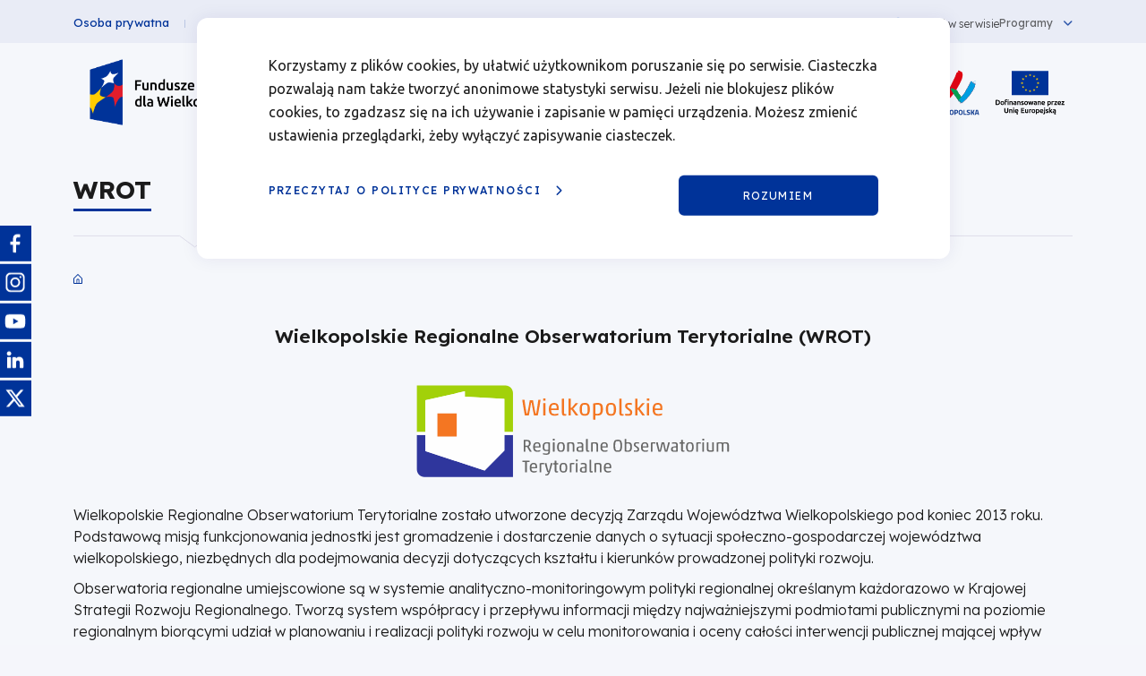

--- FILE ---
content_type: text/html; charset=UTF-8
request_url: https://funduszeue.wielkopolskie.pl/wrot
body_size: 63441
content:

<!DOCTYPE html>
<html lang="pl" dir="ltr" prefix="content: http://purl.org/rss/1.0/modules/content/  dc: http://purl.org/dc/terms/  foaf: http://xmlns.com/foaf/0.1/  og: http://ogp.me/ns#  rdfs: http://www.w3.org/2000/01/rdf-schema#  schema: http://schema.org/  sioc: http://rdfs.org/sioc/ns#  sioct: http://rdfs.org/sioc/types#  skos: http://www.w3.org/2004/02/skos/core#  xsd: http://www.w3.org/2001/XMLSchema# ">
<head>
  <meta charset="utf-8" />
<style>body #backtotop {left: 10px; }</style>
<script async src="https://www.googletagmanager.com/gtag/js?id=G-GBYVSZ0QVV"></script>
<script>window.dataLayer = window.dataLayer || [];function gtag(){dataLayer.push(arguments)};gtag("js", new Date());gtag("set", "developer_id.dMDhkMT", true);gtag("config", "G-GBYVSZ0QVV", {"groups":"default","page_placeholder":"PLACEHOLDER_page_location"});</script>
<link rel="canonical" href="https://funduszeue.wielkopolskie.pl/wrot" />
<link rel="manifest" href="/sites/default/files/favicons/site.webmanifest"/>
<meta name="apple-mobile-web-app-title" content="Fundusze Europejskie dla Wielkopolski"/>
<meta name="favicon-generator" content="Drupal responsive_favicons + realfavicongenerator.net" />
<meta name="Generator" content="Drupal 10 (https://www.drupal.org)" />
<meta name="MobileOptimized" content="width" />
<meta name="HandheldFriendly" content="true" />
<meta name="viewport" content="width=device-width, initial-scale=1.0" />
<link rel="preconnect" href="https://fonts.googleapis.com" />
<link rel="preconnect" href="https://fonts.gstatic.com" crossorigin="anonymous" />
<link rel="stylesheet" href="https://fonts.googleapis.com/css2?family=Lexend:wght@100..900&amp;family=Open+Sans:ital,wght@0,300..800;1,300..800&amp;display=swap" />
<link rel="stylesheet" href="/themes/custom/wielkopolskie/fonts/icomoon/style.css" />
<link href="/themes/custom/wielkopolskie/fonts/icomoon/fonts/icomoon.eot" rel="preload" as="font" type="font/eot" />
<link href="/themes/custom/wielkopolskie/fonts/icomoon/fonts/icomoon.svg" rel="preload" as="font" type="font/svg" />
<link href="/themes/custom/wielkopolskie/fonts/icomoon/fonts/icomoon.ttf" rel="preload" as="font" type="font/ttf" />
<link rel="icon" href="/themes/custom/wielkopolskie/favicon.ico" type="image/vnd.microsoft.icon" />
<script>window.a2a_config=window.a2a_config||{};a2a_config.callbacks=[];a2a_config.overlays=[];a2a_config.templates={};</script>

    <title>WROT | Fundusze Europejskie dla Wielkopolski</title>
    <link rel="stylesheet" media="all" href="/themes/custom/wielkopolskie/css/editor.css?t68ail" />
<link rel="stylesheet" media="all" href="/modules/contrib/search_autocomplete/css/themes/basic.css?t68ail" />
<link rel="stylesheet" media="all" href="/core/assets/vendor/jquery.ui/themes/base/core.css?t68ail" />
<link rel="stylesheet" media="all" href="/core/assets/vendor/jquery.ui/themes/base/autocomplete.css?t68ail" />
<link rel="stylesheet" media="all" href="/core/assets/vendor/jquery.ui/themes/base/menu.css?t68ail" />
<link rel="stylesheet" media="all" href="/core/themes/stable9/css/core/components/progress.module.css?t68ail" />
<link rel="stylesheet" media="all" href="/core/themes/stable9/css/core/components/ajax-progress.module.css?t68ail" />
<link rel="stylesheet" media="all" href="/core/themes/stable9/css/core/components/autocomplete-loading.module.css?t68ail" />
<link rel="stylesheet" media="all" href="/core/themes/stable9/css/system/components/align.module.css?t68ail" />
<link rel="stylesheet" media="all" href="/core/themes/stable9/css/system/components/fieldgroup.module.css?t68ail" />
<link rel="stylesheet" media="all" href="/core/themes/stable9/css/system/components/container-inline.module.css?t68ail" />
<link rel="stylesheet" media="all" href="/core/themes/stable9/css/system/components/clearfix.module.css?t68ail" />
<link rel="stylesheet" media="all" href="/core/themes/stable9/css/system/components/details.module.css?t68ail" />
<link rel="stylesheet" media="all" href="/core/themes/stable9/css/system/components/hidden.module.css?t68ail" />
<link rel="stylesheet" media="all" href="/core/themes/stable9/css/system/components/item-list.module.css?t68ail" />
<link rel="stylesheet" media="all" href="/core/themes/stable9/css/system/components/js.module.css?t68ail" />
<link rel="stylesheet" media="all" href="/core/themes/stable9/css/system/components/nowrap.module.css?t68ail" />
<link rel="stylesheet" media="all" href="/core/themes/stable9/css/system/components/position-container.module.css?t68ail" />
<link rel="stylesheet" media="all" href="/core/themes/stable9/css/system/components/reset-appearance.module.css?t68ail" />
<link rel="stylesheet" media="all" href="/core/themes/stable9/css/system/components/resize.module.css?t68ail" />
<link rel="stylesheet" media="all" href="/core/themes/stable9/css/system/components/system-status-counter.css?t68ail" />
<link rel="stylesheet" media="all" href="/core/themes/stable9/css/system/components/system-status-report-counters.css?t68ail" />
<link rel="stylesheet" media="all" href="/core/themes/stable9/css/system/components/system-status-report-general-info.css?t68ail" />
<link rel="stylesheet" media="all" href="/core/themes/stable9/css/system/components/tablesort.module.css?t68ail" />
<link rel="stylesheet" media="all" href="/modules/contrib/active_filters/css/active-filters.css?t68ail" />
<link rel="stylesheet" media="all" href="/modules/contrib/select2boxes/css/select2boxes.theme.css?t68ail" />
<link rel="stylesheet" media="all" href="/core/themes/stable9/css/views/views.module.css?t68ail" />
<link rel="stylesheet" media="all" href="https://cdnjs.cloudflare.com/ajax/libs/bootstrap-datepicker/1.9.0/css/bootstrap-datepicker3.standalone.min.css" />
<link rel="stylesheet" media="all" href="/modules/contrib/webform/css/webform.element.counter.css?t68ail" />
<link rel="stylesheet" media="all" href="/modules/contrib/webform/css/webform.element.details.toggle.css?t68ail" />
<link rel="stylesheet" media="all" href="/modules/contrib/webform/css/webform.element.message.css?t68ail" />
<link rel="stylesheet" media="all" href="/modules/contrib/webform/css/webform.element.more.css?t68ail" />
<link rel="stylesheet" media="all" href="https://cdn.jsdelivr.net/gh/gjunge/rateit.js@1.1.5/scripts/rateit.css" />
<link rel="stylesheet" media="all" href="/modules/contrib/webform/css/webform.element.rating.css?t68ail" />
<link rel="stylesheet" media="all" href="/modules/contrib/webform/css/webform.form.css?t68ail" />
<link rel="stylesheet" media="all" href="/modules/custom/slick_slider/css/slick.css?t68ail" />
<link rel="stylesheet" media="all" href="/modules/contrib/eu_cookie_compliance/css/eu_cookie_compliance.bare.css?t68ail" />
<link rel="stylesheet" media="all" href="/core/assets/vendor/jquery.ui/themes/base/theme.css?t68ail" />
<link rel="stylesheet" media="all" href="/modules/contrib/addtoany/css/addtoany.css?t68ail" />
<link rel="stylesheet" media="all" href="/modules/custom/admin_toolbar_style/css/admin_toolbar_style.css?t68ail" />
<link rel="stylesheet" media="all" href="/modules/custom/alter_views_exposed_filters/css/alter_views_exposed_filters.css?t68ail" />
<link rel="stylesheet" media="all" href="/modules/contrib/back_to_top/css/back_to_top.css?t68ail" />
<link rel="stylesheet" media="all" href="/modules/contrib/better_exposed_filters/css/better_exposed_filters.css?t68ail" />
<link rel="stylesheet" media="all" href="/modules/contrib/captcha/css/captcha.css?t68ail" />
<link rel="stylesheet" media="all" href="/modules/custom/eu_cookie_compliance_mod/css/eu_cookie_compliance_mod.css?t68ail" />
<link rel="stylesheet" media="all" href="/modules/contrib/pagerer/css/pagerer.multipane.css?t68ail" />
<link rel="stylesheet" media="all" href="/modules/contrib/paragraphs/css/paragraphs.unpublished.css?t68ail" />
<link rel="stylesheet" media="all" href="https://cdnjs.cloudflare.com/ajax/libs/select2/4.0.5/css/select2.min.css" />
<link rel="stylesheet" media="all" href="/modules/contrib/tb_megamenu/dist/base.css?t68ail" />
<link rel="stylesheet" media="all" href="/modules/contrib/tb_megamenu/dist/styles.css?t68ail" />
<link rel="stylesheet" media="all" href="/modules/custom/vbanner/css/vbanner.css?t68ail" />
<link rel="stylesheet" media="all" href="/modules/custom/vbanner/css/vbanner-popup.css?t68ail" />
<link rel="stylesheet" media="all" href="/modules/contrib/webform/css/webform.ajax.css?t68ail" />
<link rel="stylesheet" media="all" href="/modules/custom/wlkp_editor/css/fix-paragraphs.css?t68ail" />
<link rel="stylesheet" media="all" href="/core/themes/stable9/css/core/assets/vendor/normalize-css/normalize.css?t68ail" />
<link rel="stylesheet" media="all" href="/themes/custom/drupal10starter/css/components/progress.css?t68ail" />
<link rel="stylesheet" media="all" href="/themes/custom/drupal10starter/css/components/action-links.css?t68ail" />
<link rel="stylesheet" media="all" href="/themes/custom/drupal10starter/css/components/breadcrumb.css?t68ail" />
<link rel="stylesheet" media="all" href="/themes/custom/drupal10starter/css/components/button.css?t68ail" />
<link rel="stylesheet" media="all" href="/themes/custom/drupal10starter/css/components/container-inline.css?t68ail" />
<link rel="stylesheet" media="all" href="/themes/custom/drupal10starter/css/components/details.css?t68ail" />
<link rel="stylesheet" media="all" href="/themes/custom/drupal10starter/css/components/exposed-filters.css?t68ail" />
<link rel="stylesheet" media="all" href="/themes/custom/drupal10starter/css/components/field.css?t68ail" />
<link rel="stylesheet" media="all" href="/themes/custom/drupal10starter/css/components/form.css?t68ail" />
<link rel="stylesheet" media="all" href="/themes/custom/drupal10starter/css/components/icons.css?t68ail" />
<link rel="stylesheet" media="all" href="/themes/custom/drupal10starter/css/components/inline-form.css?t68ail" />
<link rel="stylesheet" media="all" href="/themes/custom/drupal10starter/css/components/item-list.css?t68ail" />
<link rel="stylesheet" media="all" href="/themes/custom/drupal10starter/css/components/link.css?t68ail" />
<link rel="stylesheet" media="all" href="/themes/custom/drupal10starter/css/components/links.css?t68ail" />
<link rel="stylesheet" media="all" href="/themes/custom/drupal10starter/css/components/menu.css?t68ail" />
<link rel="stylesheet" media="all" href="/themes/custom/drupal10starter/css/components/more-link.css?t68ail" />
<link rel="stylesheet" media="all" href="/themes/custom/drupal10starter/css/components/pager.css?t68ail" />
<link rel="stylesheet" media="all" href="/themes/custom/drupal10starter/css/components/tabledrag.css?t68ail" />
<link rel="stylesheet" media="all" href="/themes/custom/drupal10starter/css/components/tableselect.css?t68ail" />
<link rel="stylesheet" media="all" href="/themes/custom/drupal10starter/css/components/tablesort.css?t68ail" />
<link rel="stylesheet" media="all" href="/themes/custom/drupal10starter/css/components/tabs.css?t68ail" />
<link rel="stylesheet" media="all" href="/themes/custom/drupal10starter/css/components/textarea.css?t68ail" />
<link rel="stylesheet" media="all" href="/themes/custom/drupal10starter/css/components/ui-dialog.css?t68ail" />
<link rel="stylesheet" media="all" href="/themes/custom/drupal10starter/css/components/messages.css?t68ail" />
<link rel="stylesheet" media="all" href="/themes/custom/vobacom_basic/css/rwd.css?t68ail" />
<link rel="stylesheet" media="all" href="/themes/custom/vobacom_basic/css/wcag.css?t68ail" />
<link rel="stylesheet" media="all" href="/themes/custom/wielkopolskie/css/editor.css?t68ail" />
<link rel="stylesheet" media="all" href="/themes/custom/wielkopolskie/css/style.css?t68ail" />
<link rel="stylesheet" media="all" href="/themes/custom/wielkopolskie/css/style_pz.css?t68ail" />
<link rel="stylesheet" media="all" href="/themes/custom/wielkopolskie/css/style_pk.css?t68ail" />
<link rel="stylesheet" media="all" href="/themes/custom/wielkopolskie/css/style_jm.css?t68ail" />

    
    </head>

<body class="admin-toolbar-style path-wrot">
  <h1 class="visually-hidden">WROT | Fundusze Europejskie dla Wielkopolski</h1>

  <ul class="skip-links">
        <li><a href="#tbm-main"
           class="visually-hidden focusable skip-link">Przejdź do głównej nawigacji</a></li>
    <li><a href="#edit-keys"
           class="visually-hidden focusable skip-link">Przejdź do wyszukiwarki</a></li>
    <li><a href="#main-content"
           class="visually-hidden focusable skip-link">Przejdź do zawartości strony</a></li>
    <li><a href="#footer"
           class="visually-hidden focusable skip-link">Przejdź do stopki</a></li>
  </ul>

  
    <div class="dialog-off-canvas-main-canvas" data-off-canvas-main-canvas>
    
  <div class="region region-popup">
    <div id="block-vbanner-popup" class="block block-core block-vbanner-blockpopup">
  
    
      <div class="content">
      
    </div>
  </div>

  </div>

<header>
  <div class="top-header-container"> <div class="region-contener">  <div class="region region-header-top">
    <div id="block-wielkopolskie-blockmenutop" class="block block-blockgroup block-block-groupblock-menu-top">
  
    
      <div class="content">
      <nav aria-labelledby="block-wielkopolskie-menuheadertop-menu" id="block-wielkopolskie-menuheadertop" class="block block-menu navigation menu--menu-header-top">
            
  <h2 class="visually-hidden" id="block-wielkopolskie-menuheadertop-menu">Menu Header Top</h2>
  

        

  <ul data-region="block_menu_top" class="menu menu-level-0">
                  
        <li class="menu-item">
          <a href="/osoba-prywatna" data-drupal-link-system-path="node/622">Osoba prywatna</a>
                                
  
  <div class="menu_link_content menu-link-contentmenu-header-top view-mode-default menu-dropdown menu-dropdown-0 menu-type-default">
              
  <div class="text-cloud field field--name-field-text-cloud field--type-string field--label-hidden field__items">
        <div class="field__item--0 field__item">Przeczytaj jak osoby prywatne korzystają z Funduszy Europejskich</div>
  </div>
      </div>



                  </li>
                      
        <li class="menu-item">
          <a href="/firma" data-drupal-link-system-path="node/623">Firma</a>
                                
  
  <div class="menu_link_content menu-link-contentmenu-header-top view-mode-default menu-dropdown menu-dropdown-0 menu-type-default">
              
  <div class="text-cloud field field--name-field-text-cloud field--type-string field--label-hidden field__items">
        <div class="field__item--0 field__item">Sprawdź ofertę wszystkich Funduszy Europejskich dla firm</div>
  </div>
      </div>



                  </li>
                      
        <li class="menu-item">
          <a href="/samorzad" class="local-government" data-drupal-link-system-path="node/624">Samorząd</a>
                                
  
  <div class="menu_link_content menu-link-contentmenu-header-top view-mode-default menu-dropdown menu-dropdown-0 menu-type-default">
              
  <div class="text-cloud field field--name-field-text-cloud field--type-string field--label-hidden field__items">
        <div class="field__item--0 field__item">Sprawdź ofertę wszystkich Funduszy Europejskich dla JST</div>
  </div>
      </div>



                  </li>
                      
        <li class="menu-item">
          <a href="/organizacja-pozarzadowa" class="non-governmental-organization" data-drupal-link-system-path="node/625">Organizacja pozarządowa</a>
                                
  
  <div class="menu_link_content menu-link-contentmenu-header-top view-mode-default menu-dropdown menu-dropdown-0 menu-type-default">
              
  <div class="text-cloud field field--name-field-text-cloud field--type-string field--label-hidden field__items">
        <div class="field__item--0 field__item">Sprawdź ofertę wszystkich Funduszy Europejskich dla organizacji pozarządowej</div>
  </div>
      </div>



                  </li>
                      
        <li class="menu-item">
          <button class="more" type="button">więcej</button>
                                
  
  <div class="menu_link_content menu-link-contentmenu-header-top view-mode-default menu-dropdown menu-dropdown-0 menu-type-default">
              
      </div>



                  </li>
          </ul>


  </nav>
<nav aria-labelledby="block-wielkopolskie-menuheadertopmobile-menu" id="block-wielkopolskie-menuheadertopmobile" class="block block-menu navigation menu--menu-header-top-mobile">
            
  <h2 class="visually-hidden" id="block-wielkopolskie-menuheadertopmobile-menu">Menu header top mobile</h2>
  

        
              <ul class="menu">
                    <li class="menu-item">
        <a href="/samorzad" data-drupal-link-system-path="node/624">Samorząd</a>
              </li>
                <li class="menu-item">
        <a href="/organizacja-pozarzadowa" data-drupal-link-system-path="node/625">Organizacja pozarządowa</a>
              </li>
        </ul>
  


  </nav>

    </div>
  </div>
<div id="block-few-blockgrouptopright" class="block block-blockgroup block-block-groupblock-group-top-right">
  
    
      <div class="content">
      <div id="block-few-favorite" class="block-few-favorite block--basic block block-block-content block-block-content8cc892f1-cdfb-4fbe-ad23-087cadecb17d">
  
    
      <div class="content">
      
  <div class="clearfix text-formatted field field--name-body field--type-text-with-summary field--label-hidden field__items">
        <div class="field__item--0 field__item"><p><a class="moje is-active" href="/moje" data-drupal-link-system-path="moje" aria-current="page">Moje</a></p></div>
  </div>
    </div>
  </div>
<div id="block-few-gtranslate" class="block block-gtranslate block-gtranslate-block">
  
    
      <div class="content">
      
<div class="gtranslate_wrapper"></div><script>window.gtranslateSettings = {"switcher_horizontal_position":"left","switcher_vertical_position":"bottom","horizontal_position":"inline","vertical_position":"inline","float_switcher_open_direction":"top","switcher_open_direction":"bottom","default_language":"pl","native_language_names":1,"detect_browser_language":0,"add_new_line":1,"select_language_label":"Select Language","flag_size":32,"flag_style":"2d","globe_size":60,"alt_flags":[],"wrapper_selector":".gtranslate_wrapper","url_structure":"none","custom_domains":null,"languages":["en","pl"],"custom_css":""};</script><script>(function(){var js = document.createElement('script');js.setAttribute('src', 'https://cdn.gtranslate.net/widgets/latest/lc.js');js.setAttribute('data-gt-orig-url', '/wrot');js.setAttribute('data-gt-orig-domain', 'funduszeue.wielkopolskie.pl');document.body.appendChild(js);})();</script>
    </div>
  </div>
<nav aria-labelledby="block-wielkopolskie-menutopleft-menu" id="block-wielkopolskie-menutopleft" class="block block-menu navigation menu--menu-top-left">
            
  <h2 class="visually-hidden" id="block-wielkopolskie-menutopleft-menu">Menu top left</h2>
  

        
              <ul class="menu">
                    <li class="menu-item">
        <a href="/search-api-results" class="search-page" data-drupal-link-system-path="search-api-results">Szukaj w serwisie</a>
              </li>
                <li class="menu-item">
        <button class="programy" type="button">Programy</button>
              </li>
        </ul>
  


  </nav>

    </div>
  </div>

  </div>
</div>  <div class="region region-header-top2">
    <div id="block-wielkopolskie-programy" class="block--programy block block-block-content block-block-contentcaa718f5-1c7d-422f-b90c-509e90118ebc">
  
    
      <div class="content">
      
  <h2 class="field field--name-field-title field--type-string field--label-hidden field__items">
        <div class="field__item--0 field__item">Portal Funduszy Europejskich</div>
  </h2>
  <div class="field field--name-field-menu-link field--type-link field--label-hidden field__items">
        <div class="field__item--0 field__item"><a href="https://www.funduszeeuropejskie.gov.pl/">Przejdź do portalu</a></div>
  </div>
  <div class="field field--name-field-paragraphs field--type-entity-reference-revisions field--label-hidden field__items">
        <div class="field__item--0 field__item">  <div class="paragraph paragraph--type--programs paragraph--view-mode--default">
          
<div  class="left-column">
    
  <div class="field field--name-field-program-name field--type-heading field--label-hidden field__items">
        <div class="field__item--0 field__item"><h3>Programy krajowe</h3>
</div>
  </div>
  <div class="clearfix text-formatted field field--name-field-body field--type-text-long field--label-hidden field__items">
        <div class="field__item--0 field__item"><p>Sprawdź Fundusze na dany cel,&nbsp;<br>realizowane w całym kraju</p></div>
  </div>
  </div>
  <ul class="field field--name-field-menu-links field--type-link field--label-hidden field__items">
        <li class="field__item--0 field__item"><a href="https://www.feniks.gov.pl/" class="infrastruktura-klimat-srodowisko">Infrastruktura, klimat, środowisko</a></li>
        <li class="field__item--1 field__item"><a href="https://www.nowoczesnagospodarka.gov.pl/" class="nowoczesna-gospodarka">Nowoczesna gospodarka</a></li>
        <li class="field__item--2 field__item"><a href="https://www.rybactwo.gov.pl/" class="rybactwo">Rybactwo i rybołówstwo</a></li>
        <li class="field__item--3 field__item"><a href="https://www.rozwojspoleczny.gov.pl/" class="rozwoj-społeczny">Rozwój społeczny</a></li>
        <li class="field__item--4 field__item"><a href="https://www.fepw.gov.pl/" class="main-color">Polska wschodnia</a></li>
        <li class="field__item--5 field__item"><a href="https://www.rozwojcyfrowy.gov.pl/" class="main-color">Rozwój cyfrowy</a></li>
        <li class="field__item--6 field__item"><a href="https://www.popt.gov.pl/" class="pomoc-techniczna">Pomoc techniczna </a></li>
        <li class="field__item--7 field__item"><a href="https://agriculture.ec.europa.eu/common-agricultural-policy/rural-development_pl" class="main-color">Rozwój obszarów wiejskich</a></li>
  </ul>
      </div>
</div>
        <div class="field__item--1 field__item">  <div class="paragraph paragraph--type--programs paragraph--view-mode--default">
          
<div  class="left-column">
    
  <div class="field field--name-field-program-name field--type-heading field--label-hidden field__items">
        <div class="field__item--0 field__item"><h3>Programy regionalne</h3>
</div>
  </div>
  <div class="clearfix text-formatted field field--name-field-body field--type-text-long field--label-hidden field__items">
        <div class="field__item--0 field__item"><p>Sprawdź, co oferują Fundusze&nbsp;<br>w Twoim regionie</p></div>
  </div>
  </div>
  <ul class="field field--name-field-menu-links field--type-link field--label-hidden field__items">
        <li class="field__item--0 field__item"><a href="https://funduszeuedolnoslaskie.pl/" class="main-color">dolnośląskie</a></li>
        <li class="field__item--1 field__item"><a href="https://funduszeue.kujawsko-pomorskie.pl/" class="main-color">kujawsko-pomorskie</a></li>
        <li class="field__item--2 field__item"><a href="https://funduszeue.lubelskie.pl/" class="main-color">lubelskie</a></li>
        <li class="field__item--3 field__item"><a href="https://funduszeue.lubuskie.pl/" class="main-color">lubuskie</a></li>
        <li class="field__item--4 field__item"><a href="https://funduszeue.lodzkie.pl/" class="main-color">łódzkie</a></li>
        <li class="field__item--5 field__item"><a href="https://www.fundusze.malopolska.pl/" class="main-color">małopolskie</a></li>
        <li class="field__item--6 field__item"><a href="https://funduszeuedlamazowsza.eu/" class="main-color">mazowieckie</a></li>
        <li class="field__item--7 field__item"><a href="https://funduszeue.opolskie.pl/" class="main-color">opolskie</a></li>
        <li class="field__item--8 field__item"><a href="https://funduszeue.podkarpackie.pl/" class="main-color">podkarpackie</a></li>
        <li class="field__item--9 field__item"><a href="https://funduszeuepodlaskie.eu/" class="main-color">podlaskie</a></li>
        <li class="field__item--10 field__item"><a href="https://funduszeuepomorskie.pl/" class="main-color">pomorskie</a></li>
        <li class="field__item--11 field__item"><a href="https://funduszeue.slaskie.pl/" class="main-color">śląskie</a></li>
        <li class="field__item--12 field__item"><a href="https://funduszeueswietokrzyskie.pl/" class="main-color">świętokrzyskie</a></li>
        <li class="field__item--13 field__item"><a href="https://funduszeeuropejskie.warmia.mazury.pl/" class="main-color">warmińsko-mazurskie</a></li>
        <li class="field__item--14 field__item"><a href="https://wrpo.wielkopolskie.pl/dowiedz-sie-wiecej-o-programie/fundusze-europejskie-dla-Wielkopolski-2021-2027" class="main-color">wielkopolskie</a></li>
        <li class="field__item--15 field__item"><a href="https://funduszeue.wzp.pl/" class="main-color">zachodniopomorskie</a></li>
  </ul>
      </div>
</div>
        <div class="field__item--2 field__item">  <div class="paragraph paragraph--type--programs paragraph--view-mode--default">
          
<div  class="left-column">
    
  <div class="field field--name-field-program-name field--type-heading field--label-hidden field__items">
        <div class="field__item--0 field__item"><h3>Programy Interreg</h3>
</div>
  </div>
  <div class="clearfix text-formatted field field--name-field-body field--type-text-long field--label-hidden field__items">
        <div class="field__item--0 field__item"><p><meta charset="utf-8">Sprawdź, co oferują Fundusze&nbsp;<br>w międzynarodowych programach</p></div>
  </div>
  </div>
  <ul class="field field--name-field-menu-links field--type-link field--label-hidden field__items">
        <li class="field__item--0 field__item"><a href="https://www.ewt.gov.pl/strony/o-programach/programy-interreg-2021-2027/program-interreg-poludniowy-baltyk-2021-2027/" class="grey-color">Południowy Bałtyk</a></li>
        <li class="field__item--1 field__item"><a href="https://www.ewt.gov.pl/strony/o-programach/programy-interreg-2021-2027/program-interreg-next-polska-ukraina-2021-2027/" class="grey-color">NEXT Polska-Ukraina</a></li>
        <li class="field__item--2 field__item"><a href="https://www.ewt.gov.pl/strony/o-programach/programy-interreg-2021-2027/program-interreg-czechy-polska-2021-2027/" class="grey-color">Czechy-Polska</a></li>
        <li class="field__item--3 field__item"><a href="https://www.ewt.gov.pl/strony/o-programach/programy-interreg-2021-2027/aktualnosci/trwa-nabor-wnioskow-w-programie-interreg-region-morza-baltyckiego-2021-2027/" class="grey-color">Region Morza Bałtyckiego</a></li>
        <li class="field__item--4 field__item"><a href="https://www.ewt.gov.pl/strony/o-programach/programy-interreg-2021-2027/program-interreg-polska-slowacja-2021-2027/" class="grey-color">Polska-Słowacja</a></li>
        <li class="field__item--5 field__item"><a href="https://www.ewt.gov.pl/strony/o-programach/programy-interreg-2021-2027/program-interreg-litwa-polska-2021-2027/" class="grey-color">Litwa-Polska</a></li>
        <li class="field__item--6 field__item"><a href="https://www.ewt.gov.pl/strony/o-programach/programy-interreg-2021-2027/program-interreg-brandenburgia-polska-2021-2027/" class="grey-color">Brandenburgia-Polska</a></li>
        <li class="field__item--7 field__item"><a href="https://pl.plsn.eu/pl" class="grey-color">Polska-Saksonia</a></li>
        <li class="field__item--8 field__item"><a href="https://www.ewt.gov.pl/strony/o-programach/programy-interreg-2021-2027/program-interreg-vi-a-meklemburgia-pomorze-przedniebrandenburgia-polska-2021-2027/" class="grey-color">Meklemburgia-Pomorze Przednie/Brandenburgia/Polska</a></li>
        <li class="field__item--9 field__item"><a href="https://www.ewt.gov.pl/strony/o-programach/programy-interreg-2021-2027/program-interreg-europa-srodkowa-2021-2027/" class="grey-color">Europa Środkowa </a></li>
  </ul>
      </div>
</div>
  </div>
    </div>
  </div>

  </div>
</div>

    <div class="region region-header">
    <div id="block-wielkopolskie-site-branding" class="block block-system block-system-branding-block">
  
    
        <h2>
    <a href="/" rel="home" class="site-logo">
      <img src="/sites/default/files/logo_fe_dla_wielkopolski_rgb-1_0.png" alt="Strona główna" />
    </a></h2>
      </div>
<div id="block-wielkopolskie-rodzajzawartosciwrot" class="content-type-title block--basic block block-block-content block-block-content66446f14-bc1e-4d54-8e4c-324743be436a">
  
    
      <div class="content">
      
  <div class="clearfix text-formatted field field--name-body field--type-text-with-summary field--label-hidden field__items">
        <div class="field__item--0 field__item"><p>WROT</p></div>
  </div>
    </div>
  </div>
<div id="block-wielkopolskie-main-menu-mm" class="main-menu-top block block-tb-megamenu block-tb-megamenu-menu-blockmain">
  
    
      <div class="content">
      <style type="text/css">
  .tbm.animate .tbm-item > .tbm-submenu, .tbm.animate.slide .tbm-item > .tbm-submenu > div {
    transition-delay: 500ms;  -webkit-transition-delay: 500ms;  -ms-transition-delay: 500ms;  -o-transition-delay: 500ms;  transition-duration: 1000ms;  -webkit-transition-duration: 1000ms;  -ms-transition-duration: 1000ms;  -o-transition-duration: 1000ms;
  }
</style>
<nav  class="tbm tbm-main tbm-no-arrows animate zoom" id="tbm-main" data-breakpoint="5000" data-duration="1000" data-delay="500" aria-label="main navigation">
      <button class="tbm-button" type="button">
      <span class="tbm-button-container">
        <span></span>
        <span></span>
        <span></span>
        <span></span>
      </span>
      <div>Menu</div>
    </button>
    <div class="tbm-collapse ">
    <ul  class="tbm-nav level-0 items-16" role="list" >
        <li  class="tbm-item level-1" aria-level="1" >






      <div class="tbm-link-container">
            <a href="/aktualnosci"  class="tbm-link level-1">

                            <img alt="" class="no-image-style image-style-thumbnail" src="/sites/default/files/2025-07/aktualnosci.svg" typeof="foaf:Image" />


            <span> Aktualności</span>
                      </a>
            </div>
    
</li>

        <li  class="tbm-item level-1" aria-level="1" >






      <div class="tbm-link-container">
            <a href="/nabory"  class="tbm-link level-1">

                            <img alt="" class="no-image-style image-style-thumbnail" src="/sites/default/files/2025-06/nabory_0.svg" typeof="foaf:Image" />


            <span> Nabory i harmonogram</span>
                      </a>
            </div>
    
</li>

        <li  class="tbm-item level-1" aria-level="1" >






      <div class="tbm-link-container">
            <a href="/wydarzenia"  class="tbm-link level-1">

                            <img alt="" class="no-image-style image-style-thumbnail" src="/sites/default/files/2025-07/wydarzenia.svg" typeof="foaf:Image" />


            <span> Szkolenia i wydarzenia</span>
                      </a>
            </div>
    
</li>

        <li  class="tbm-item level-1" aria-level="1" >






      <div class="tbm-link-container">
            <a href="/komunikacja-i-widocznosc"  class="tbm-link level-1">

                            <img alt="" class="no-image-style image-style-thumbnail" src="/sites/default/files/2025-06/czat_0.svg" typeof="foaf:Image" />


            <span> Komunikacja i widoczność</span>
                      </a>
            </div>
    
</li>

        <li  class="tbm-item level-1" aria-level="1" >






      <div class="tbm-link-container">
            <a href="/rewitalizacja"  class="tbm-link level-1" target="_self">

                            <img alt="" class="no-image-style image-style-thumbnail" src="/sites/default/files/2025-06/eko_dom_0.svg" typeof="foaf:Image" />


            <span> Rewitalizacja</span>
                      </a>
            </div>
    
</li>

        <li  class="tbm-item level-1" aria-level="1" >






      <div class="tbm-link-container">
            <a href="/documents"  class="tbm-link level-1">

                            <img alt="" class="no-image-style image-style-thumbnail" src="/sites/default/files/2025-06/dokument_0.svg" typeof="foaf:Image" />


            <span> Dokumenty</span>
                      </a>
            </div>
    
</li>

        <li  class="tbm-item level-1" aria-level="1" >






      <div class="tbm-link-container">
            <a href="/raporty"  class="tbm-link level-1">

                            <img alt="" class="no-image-style image-style-thumbnail" src="/sites/default/files/2025-06/raport.svg" typeof="foaf:Image" />


            <span> Raporty i Analizy</span>
                      </a>
            </div>
    
</li>

        <li  class="tbm-item level-1" aria-level="1" >






      <div class="tbm-link-container">
            <a href="/poradniki-glowny"  class="tbm-link level-1">

                            <img alt="" class="no-image-style image-style-thumbnail" src="/sites/default/files/2025-06/zarowka_2.svg" typeof="foaf:Image" />


            <span> Poradniki</span>
                      </a>
            </div>
    
</li>

        <li  class="tbm-item level-1" aria-level="1" >






      <div class="tbm-link-container">
            <a href="/publikacje"  class="tbm-link level-1">

                            <img alt="" class="no-image-style image-style-thumbnail" src="/sites/default/files/2025-07/publikacje.svg" typeof="foaf:Image" />


            <span> Publikacje</span>
                      </a>
            </div>
    
</li>

        <li  class="tbm-item level-1" aria-level="1" >






      <div class="tbm-link-container">
            <a href="/historie"  class="tbm-link level-1">

                            <img alt="" class="no-image-style image-style-thumbnail" src="/sites/default/files/2025-07/historie.svg" typeof="foaf:Image" />


            <span> Historie sukcesów</span>
                      </a>
            </div>
    
</li>

        <li  class="tbm-item level-1" aria-level="1" >






      <div class="tbm-link-container">
            <a href="/instytucje-w-programie"  class="tbm-link level-1">

                            <img alt="" class="no-image-style image-style-thumbnail" src="/sites/default/files/2025-07/stacjonarnie.svg" typeof="foaf:Image" />


            <span> Instytucje w programie</span>
                      </a>
            </div>
    
</li>

        <li  class="tbm-item level-1" aria-level="1" >






      <div class="tbm-link-container">
            <a href="/instytucje-w-programie"  class="tbm-link level-1">

                            <img alt="" class="no-image-style image-style-thumbnail" src="/sites/default/files/2025-07/komitet%20monitorujacy3b_0.svg" typeof="foaf:Image" />


            <span> Komitet Monitorujący</span>
                      </a>
            </div>
    
</li>

        <li  class="tbm-item level-1" aria-level="1" >






      <div class="tbm-link-container">
            <a href="/eksperci"  class="tbm-link level-1" target="_self">

                            <img alt="" class="no-image-style image-style-thumbnail" src="/sites/default/files/2025-06/spoleczenstwo_1.svg" typeof="foaf:Image" />


            <span> Eksperci</span>
                      </a>
            </div>
    
</li>

        <li  class="tbm-item level-1 active active-trail" aria-level="1" >






      <div class="tbm-link-container">
            <a href="/wrot"  class="tbm-link level-1 active-trail">

                            <img alt="" class="no-image-style image-style-thumbnail" src="/sites/default/files/2025-07/wrot-blue-line.svg" typeof="foaf:Image" />


            <span> WROT</span>
                    <div class="tbm-cloud-text">Wielkopolskie Regionalne Obserwatorium Terytorialne</div>
                </a>
            </div>
    
</li>

        <li  class="tbm-item level-1" aria-level="1" >






      <div class="tbm-link-container">
            <a href="/wymiar-terytorialny"  class="tbm-link level-1">

                            <img alt="" class="no-image-style image-style-thumbnail" src="/sites/default/files/2025-07/wymiar-terytorialny.svg" typeof="foaf:Image" />


            <span> Wymiar Terytorialny</span>
                      </a>
            </div>
    
</li>

                <li  class="tbm-item level-1" aria-level="1" >






      <div class="tbm-link-container">
            <span class="tbm-link level-1 no-link programy-mobile tbm-no-submenu" tabindex="0">
                            <span> Zobacz wszystkie programy</span>
                      </span>
            </div>
    
</li>

  </ul>

      </div>
  </nav>

<script>
if (window.matchMedia("(max-width: 5000px)").matches) {
  document.getElementById("tbm-main").classList.add('tbm--mobile');
}


</script>

    </div>
  </div>
<nav aria-labelledby="block-wielkopolskie-contact-button-menu" id="block-wielkopolskie-contact-button" class="block block-menu navigation menu--contact">
            
  <h2 class="visually-hidden" id="block-wielkopolskie-contact-button-menu">Skontaktuj się</h2>
  

        
              <ul class="menu">
                    <li class="menu-item">
        <a href="/punkty" data-drupal-link-system-path="punkty">Skontaktuj się</a>
              </li>
        </ul>
  


  </nav>
<div id="block-wielkopolskie-logotypyheader" class="block--paragraphs block block-block-content block-block-contente7c6d4a2-a044-42ef-b4ab-17279d3ea356">
  
    
      <div class="content">
      
  <div class="field field--name-field-paragraphs field--type-entity-reference-revisions field--label-hidden field__items">
        <div class="field__item--0 field__item">  <div class="paragraph paragraph--type--imgs-svg paragraph--view-mode--default">
          
  <div class="field field--name-field-obraz-svg field--type-entity-reference-revisions field--label-hidden field__items">
        <div class="field__item--0 field__item">  <div class="paragraph paragraph--type--image-svg paragraph--view-mode--default">
          
  <div class="field field--name-field-media-image field--type-entity-reference field--label-hidden field__items">
        <div class="field__item--0 field__item">  <img loading="lazy" src="/sites/default/files/paragraph.body_gfx.field_image/2025-01/logo_wlkp_pion-1_1.svg" alt="" typeof="foaf:Image" />

</div>
  </div>
  <div class="field field--name-field-img-link field--type-link field--label-hidden field__items">
        <div class="field__item--0 field__item"><a href="/">/</a></div>
  </div>
      </div>
</div>
        <div class="field__item--1 field__item">  <div class="paragraph paragraph--type--image-svg paragraph--view-mode--default">
          
  <div class="field field--name-field-media-image field--type-entity-reference field--label-hidden field__items">
        <div class="field__item--0 field__item">  <img loading="lazy" src="/sites/default/files/paragraph.body_gfx.field_image/2025-01/logo_ue_rgb_ue_dofinansowane_rgb-1-1.svg" alt="" typeof="foaf:Image" />

</div>
  </div>
  <div class="field field--name-field-img-link field--type-link field--label-hidden field__items">
        <div class="field__item--0 field__item"><a href="/projekty-wojewodztwa-wielkopolskiego">/projekty-wojewodztwa-wielkopolskiego</a></div>
  </div>
      </div>
</div>
  </div>
      </div>
</div>
  </div>
    </div>
  </div>

  </div>

    <div class="region region-header-bottom">
    <nav aria-labelledby="block-wielkopolskie-menumobile-menu" id="block-wielkopolskie-menumobile" class="block block-menu navigation menu--menu-mobile">
            
  <h2 class="visually-hidden" id="block-wielkopolskie-menumobile-menu">Menu mobile</h2>
  

        
              <ul class="menu">
                    <li class="menu-item">
        <a href="/" class="support" data-drupal-link-system-path="&lt;front&gt;">Wsparcie</a>
              </li>
                <li class="menu-item">
        <a href="/moje" class="moje" data-drupal-link-system-path="moje">Moje</a>
              </li>
                <li class="menu-item">
        <a href="/punkty" class="contact" data-drupal-link-system-path="punkty">Kontakt</a>
              </li>
        </ul>
  


  </nav>
<div id="block-wielkopolskie-glownanawigacjamobile" class="main-menu-mobile block block-tb-megamenu block-tb-megamenu-menu-blockmain-menu-mobile">
  
    
      <div class="content">
      <style type="text/css">
  .tbm.animate .tbm-item > .tbm-submenu, .tbm.animate.slide .tbm-item > .tbm-submenu > div {
    transition-delay: 500ms;  -webkit-transition-delay: 500ms;  -ms-transition-delay: 500ms;  -o-transition-delay: 500ms;  transition-duration: 1000ms;  -webkit-transition-duration: 1000ms;  -ms-transition-duration: 1000ms;  -o-transition-duration: 1000ms;
  }
</style>
<nav  class="tbm tbm-main-menu-mobile tbm-no-arrows animate zoom" id="tbm-main-menu-mobile" data-breakpoint="1200" data-duration="1000" data-delay="500" aria-label="main-menu-mobile navigation">
      <button class="tbm-button" type="button">
      <span class="tbm-button-container">
        <span></span>
        <span></span>
        <span></span>
        <span></span>
      </span>
      <div>Menu</div>
    </button>
    <div class="tbm-collapse ">
    <ul  class="tbm-nav level-0 items-1" role="list" >
        <li  class="tbm-item level-1" aria-level="1" >






      <div class="tbm-link-container">
            <a href="/aktualnosci"  class="tbm-link level-1">

                            <img alt="" src="/sites/default/files/styles/thumbnail/public/2025-03/group2_2.png.webp?itok=nFVldOC8" width="39" height="32" loading="lazy" typeof="foaf:Image" class="image-style-thumbnail" />


            <span> Aktualności</span>
                      </a>
            </div>
    
</li>

  </ul>

      </div>
  </nav>

<script>
if (window.matchMedia("(max-width: 1200px)").matches) {
  document.getElementById("tbm-main-menu-mobile").classList.add('tbm--mobile');
}


</script>

    </div>
  </div>

  </div>

</header>

<main id="main-content"
      class="not-front">

        <div class="region region-above-content">
    <div id="block-wielkopolskie-page-title" class="group-page-title block block-core block-page-title-block">
  
    
      <div class="content">
      
  <h2 class="page-title">WROT</h2>


    </div>
  </div>
<div id="block-wielkopolskie-breadcrumbs" class="block block-system block-system-breadcrumb-block">
  
    
      <div class="content">
        <nav class="breadcrumb" role="navigation" aria-labelledby="system-breadcrumb">
    <h2 id="system-breadcrumb" class="visually-hidden">Ścieżka nawigacyjna</h2>
    <ol>
          <li>
                  <a href="/">Strona główna</a>
              </li>
        </ol>
  </nav>

    </div>
  </div>

  </div>

    <div class="columns-container">
        <div class="region region-content">
    <div data-drupal-messages-fallback class="hidden"></div>
<div id="block-wrot-header" class="block--basic block block-block-content block-block-contentdd152986-4d2f-444c-99d2-2de0d7f5caf2">
  
    
      <div class="content">
      
  <div class="clearfix text-formatted field field--name-body field--type-text-with-summary field--label-hidden field__items">
        <div class="field__item--0 field__item"><h3 class="text-align-center">Wielkopolskie Regionalne Obserwatorium Terytorialne (WROT)</h3><p><img src="/sites/default/files/2025-07/wrot_kol.svg" alt="Logo Wielkopolskiego Regionalnego Obserwatorium Terytorialnego" width="350" class="align-center"></p><p>Wielkopolskie Regionalne Obserwatorium Terytorialne zostało utworzone decyzją Zarządu Województwa Wielkopolskiego pod koniec 2013 roku. Podstawową misją funkcjonowania jednostki jest gromadzenie i dostarczenie danych o sytuacji społeczno-gospodarczej województwa wielkopolskiego, niezbędnych dla podejmowania decyzji dotyczących kształtu i kierunków prowadzonej polityki rozwoju.</p><p>Obserwatoria regionalne umiejscowione są w systemie analityczno-monitoringowym polityki regionalnej określanym każdorazowo w Krajowej Strategii Rozwoju Regionalnego. Tworzą system współpracy i przepływu informacji między najważniejszymi podmiotami publicznymi na poziomie regionalnym biorącymi udział w planowaniu i realizacji polityki rozwoju w celu monitorowania i oceny całości interwencji publicznej mającej wpływ terytorialny.</p><p>W latach 2014-2015 działalność WROT finansowana była w ramach realizacji projektu pn. Wsparcie funkcjonowania Wielkopolskiego Regionalnego Obserwatorium Terytorialnego, ze środków Programu Operacyjnego Kapitał Ludzki – Priorytet V. Dobre rządzenie, Działanie 5.2 Wzmocnienie potencjału administracji samorządowej, Poddziałanie 5.2.1 Modernizacja zarządzania w administracji samorządowej. Następnie finansowanie działalności WROT odbywało się w ramach projektu finansowanego przez Unię Europejską z Europejskiego Funduszu Społecznego i Samorząd Województwa Wielkopolskiego w ramach Wielkopolskiego Regionalnego Programu Operacyjnego na lata 2014-2020. Aktualnie finansowanie zapewnione jest poprzez program Fundusze Europejskie dla Wielkopolski 2021-2027 (FEW).</p><p>Poniżej znajduje się biblioteka publikacji WROT, stanowiących zrealizowane do tej pory analizy i badania, zarówno zlecone jak i własne. Kolekcję publikacji uzupełnia cykl Biuletynów WROT. Ideą czasopisma jest cykliczne przedstawianie opinii publicznej dorobku badawczego w zakresie wybranej problematyki rozwoju społeczno‑gospodarczego województwa wielkopolskiego oraz analiz aktualnych trendów rozwojowych regionu. Biuletyn WROT stanowi również forum wymiany wiedzy i informacji, wynikającej z bieżącej współpracy Obserwatorium z przedstawicielami instytucji publicznych.</p><p class="text-align-center">Kontakt: <a href="mailto:wrot@umww.pl">wrot@umww.pl</a></p></div>
  </div>
    </div>
  </div>
<div id="block-wielkopolskie-content" class="block block-system block-system-main-block">
  
    
      <div class="content">
      <div class="views-element-container"><div class="view view-wrot view-id-wrot view-display-id-page_1 js-view-dom-id-e72f2e23ae892552007150da491567b8a7879325fd42cfdb195adf0f32f4c436">
  
    
        <div class="view-filters">
      <form class="views-exposed-form bef-exposed-form alter-views-exposed-filters" autocomplete="off" data-view-id="wrot-page-1" data-drupal-selector="views-exposed-form-wrot-page-1" action="/wrot" method="get" id="views-exposed-form-wrot-page-1" accept-charset="UTF-8">
  <div class="form--inline clearfix">
  <details class="dropdown-filter js-form-wrapper form-wrapper" data-webform-details-nosave="1" data-drupal-selector="edit-title-details" id="edit-title-details">    <summary role="button" aria-controls="edit-title-details" aria-expanded="false">Szukaj w treści</summary><div class="details-wrapper">
    <button class="close-filter">Zamknij</button><div class="js-form-item form-item js-form-type-textfield form-type-textfield js-form-item-title form-item-title">
      <label for="edit-title">Szukaj w treści</label>
        <input placeholder="Wyszukaj" data-drupal-selector="edit-title" type="text" id="edit-title" name="title" value="" size="30" maxlength="128" class="form-text" />

        </div>
<div class="popular-search-container"><div class="item-list"><h3>Często wyszukiwane:</h3><ul class="popular-search-list"><li><a href="/wrot?title=program%20wspierania%27123" class="popular-search-link">program wspierania&#039;123</a></li><li><a href="/wrot?title=program%20wspierania" class="popular-search-link">program wspierania</a></li><li><a href="/wrot?title=program%20wspierania%27123%27123" class="popular-search-link">program wspierania&#039;123&#039;123</a></li><li><a href="/wrot?title=e" class="popular-search-link">e</a></li><li><a href="/wrot?title=przemys%C5%82%204.0" class="popular-search-link">przemysł 4.0</a></li></ul></div></div>
<button class="apply-filter">Zastosuj</button></div>
</details>
<details class="dropdown-filter js-form-wrapper form-wrapper" data-webform-details-nosave="1" data-drupal-selector="edit-field-type-term-target-id-details" id="edit-field-type-term-target-id-details">    <summary role="button" aria-controls="edit-field-type-term-target-id-details" aria-expanded="false">Rodzaj</summary><div class="details-wrapper">
    <button class="close-filter">Zamknij</button><div class="filter-chkbx-container js-form-wrapper form-wrapper" data-drupal-selector="edit-filter-chkbx-container" id="edit-filter-chkbx-container"><div class="js-form-item form-item js-form-type-textfield form-type-textfield js-form-item-filter-chkbx form-item-filter-chkbx">
      <label class="visually-hidden" for="edit-filter-chkbx">Rodzaj</label>
        <input class="filter-chkbx form-text" id="edit-filter-chkbx" data-drupal-selector="edit-filter-chkbx" type="text" name="filter_chkbx" value="" size="60" maxlength="128" placeholder="Wyszukaj" />

        </div>
<button class="clear-filter-chkbx">Wyczyść</button></div>
<fieldset data-drupal-selector="edit-field-type-term-target-id" id="edit-field-type-term-target-id--wrapper" class="fieldgroup form-composite js-form-item form-item js-form-wrapper form-wrapper">
      <legend>
    <span class="fieldset-legend">Rodzaj</span>
  </legend>
  <div class="fieldset-wrapper">
            <div id="edit-field-type-term-target-id" class="form-checkboxes"><div class="form-checkboxes bef-checkboxes bef-select-all-none">
                  <div class="js-form-item form-item js-form-type-checkbox form-type-checkbox js-form-item-field-type-term-target-id-525 form-item-field-type-term-target-id-525">
        <input data-drupal-selector="edit-field-type-term-target-id-525" type="checkbox" id="edit-field-type-term-target-id-525" name="field_type_term_target_id[525]" value="525" class="form-checkbox" />

        <label for="edit-field-type-term-target-id-525" class="option">Analiza zlecona</label>
      </div>

                    <div class="js-form-item form-item js-form-type-checkbox form-type-checkbox js-form-item-field-type-term-target-id-524 form-item-field-type-term-target-id-524">
        <input data-drupal-selector="edit-field-type-term-target-id-524" type="checkbox" id="edit-field-type-term-target-id-524" name="field_type_term_target_id[524]" value="524" class="form-checkbox" />

        <label for="edit-field-type-term-target-id-524" class="option">Badanie własne</label>
      </div>

                    <div class="js-form-item form-item js-form-type-checkbox form-type-checkbox js-form-item-field-type-term-target-id-523 form-item-field-type-term-target-id-523">
        <input data-drupal-selector="edit-field-type-term-target-id-523" type="checkbox" id="edit-field-type-term-target-id-523" name="field_type_term_target_id[523]" value="523" class="form-checkbox" />

        <label for="edit-field-type-term-target-id-523" class="option">Biuletyn</label>
      </div>

      </div>
</div>

          </div>
</fieldset>
<button class="apply-filter">Zastosuj</button></div>
</details>
<details class="dropdown-filter js-form-wrapper form-wrapper" data-webform-details-nosave="1" data-drupal-selector="edit-field-name-of-publisher-term-target-id-details" id="edit-field-name-of-publisher-term-target-id-details">    <summary role="button" aria-controls="edit-field-name-of-publisher-term-target-id-details" aria-expanded="false">Nazwa wydawcy</summary><div class="details-wrapper">
    <button class="close-filter">Zamknij</button><div class="filter-chkbx-container js-form-wrapper form-wrapper" data-drupal-selector="edit-filter-chkbx-container" id="edit-filter-chkbx-container--2"><div class="js-form-item form-item js-form-type-textfield form-type-textfield js-form-item-filter-chkbx form-item-filter-chkbx">
      <label class="visually-hidden" for="edit-filter-chkbx--2">Nazwa wydawcy</label>
        <input class="filter-chkbx form-text" id="edit-filter-chkbx--2" data-drupal-selector="edit-filter-chkbx" type="text" name="filter_chkbx" value="" size="60" maxlength="128" placeholder="Wyszukaj" />

        </div>
<button class="clear-filter-chkbx">Wyczyść</button></div>
<fieldset data-drupal-selector="edit-field-name-of-publisher-term-target-id" id="edit-field-name-of-publisher-term-target-id--wrapper" class="fieldgroup form-composite js-form-item form-item js-form-wrapper form-wrapper">
      <legend>
    <span class="fieldset-legend">Nazwa wydawcy</span>
  </legend>
  <div class="fieldset-wrapper">
            <div id="edit-field-name-of-publisher-term-target-id" class="form-checkboxes"><div class="form-checkboxes bef-checkboxes bef-select-all-none">
                  <div class="js-form-item form-item js-form-type-checkbox form-type-checkbox js-form-item-field-name-of-publisher-term-target-id-843 form-item-field-name-of-publisher-term-target-id-843">
        <input data-drupal-selector="edit-field-name-of-publisher-term-target-id-843" type="checkbox" id="edit-field-name-of-publisher-term-target-id-843" name="field_name_of_publisher_term_target_id[843]" value="843" class="form-checkbox" />

        <label for="edit-field-name-of-publisher-term-target-id-843" class="option">Wielkopolskie Regionalne Obserwatorium Terytorialne</label>
      </div>

      </div>
</div>

          </div>
</fieldset>
<button class="apply-filter">Zastosuj</button></div>
</details>
<details class="dropdown-filter js-form-wrapper form-wrapper" data-webform-details-nosave="1" data-drupal-selector="edit-field-author-term-target-id-details" id="edit-field-author-term-target-id-details">    <summary role="button" aria-controls="edit-field-author-term-target-id-details" aria-expanded="false">Autor</summary><div class="details-wrapper">
    <button class="close-filter">Zamknij</button><div class="filter-chkbx-container js-form-wrapper form-wrapper" data-drupal-selector="edit-filter-chkbx-container" id="edit-filter-chkbx-container--3"><div class="js-form-item form-item js-form-type-textfield form-type-textfield js-form-item-filter-chkbx form-item-filter-chkbx">
      <label class="visually-hidden" for="edit-filter-chkbx--3">Autor</label>
        <input class="filter-chkbx form-text" id="edit-filter-chkbx--3" data-drupal-selector="edit-filter-chkbx" type="text" name="filter_chkbx" value="" size="60" maxlength="128" placeholder="Wyszukaj" />

        </div>
<button class="clear-filter-chkbx">Wyczyść</button></div>
<fieldset data-drupal-selector="edit-field-author-term-target-id" id="edit-field-author-term-target-id--wrapper" class="fieldgroup form-composite js-form-item form-item js-form-wrapper form-wrapper">
      <legend>
    <span class="fieldset-legend">Autor</span>
  </legend>
  <div class="fieldset-wrapper">
            <div id="edit-field-author-term-target-id" class="form-checkboxes"><div class="form-checkboxes bef-checkboxes bef-select-all-none">
                  <div class="js-form-item form-item js-form-type-checkbox form-type-checkbox js-form-item-field-author-term-target-id-1325 form-item-field-author-term-target-id-1325">
        <input data-drupal-selector="edit-field-author-term-target-id-1325" type="checkbox" id="edit-field-author-term-target-id-1325" name="field_author_term_target_id[1325]" value="1325" class="form-checkbox" />

        <label for="edit-field-author-term-target-id-1325" class="option">Agata Mróz</label>
      </div>

                    <div class="js-form-item form-item js-form-type-checkbox form-type-checkbox js-form-item-field-author-term-target-id-1407 form-item-field-author-term-target-id-1407">
        <input data-drupal-selector="edit-field-author-term-target-id-1407" type="checkbox" id="edit-field-author-term-target-id-1407" name="field_author_term_target_id[1407]" value="1407" class="form-checkbox" />

        <label for="edit-field-author-term-target-id-1407" class="option">Aleksandra Kania</label>
      </div>

                    <div class="js-form-item form-item js-form-type-checkbox form-type-checkbox js-form-item-field-author-term-target-id-1322 form-item-field-author-term-target-id-1322">
        <input data-drupal-selector="edit-field-author-term-target-id-1322" type="checkbox" id="edit-field-author-term-target-id-1322" name="field_author_term_target_id[1322]" value="1322" class="form-checkbox" />

        <label for="edit-field-author-term-target-id-1322" class="option">Andrzej Rosner</label>
      </div>

                    <div class="js-form-item form-item js-form-type-checkbox form-type-checkbox js-form-item-field-author-term-target-id-1404 form-item-field-author-term-target-id-1404">
        <input data-drupal-selector="edit-field-author-term-target-id-1404" type="checkbox" id="edit-field-author-term-target-id-1404" name="field_author_term_target_id[1404]" value="1404" class="form-checkbox" />

        <label for="edit-field-author-term-target-id-1404" class="option">Bluehill Sp. z o.o.</label>
      </div>

                    <div class="js-form-item form-item js-form-type-checkbox form-type-checkbox js-form-item-field-author-term-target-id-1416 form-item-field-author-term-target-id-1416">
        <input data-drupal-selector="edit-field-author-term-target-id-1416" type="checkbox" id="edit-field-author-term-target-id-1416" name="field_author_term_target_id[1416]" value="1416" class="form-checkbox" />

        <label for="edit-field-author-term-target-id-1416" class="option">Emil Hanc</label>
      </div>

                    <div class="js-form-item form-item js-form-type-checkbox form-type-checkbox js-form-item-field-author-term-target-id-1411 form-item-field-author-term-target-id-1411">
        <input data-drupal-selector="edit-field-author-term-target-id-1411" type="checkbox" id="edit-field-author-term-target-id-1411" name="field_author_term_target_id[1411]" value="1411" class="form-checkbox" />

        <label for="edit-field-author-term-target-id-1411" class="option">Jakub Grabowski</label>
      </div>

                    <div class="js-form-item form-item js-form-type-checkbox form-type-checkbox js-form-item-field-author-term-target-id-851 form-item-field-author-term-target-id-851">
        <input data-drupal-selector="edit-field-author-term-target-id-851" type="checkbox" id="edit-field-author-term-target-id-851" name="field_author_term_target_id[851]" value="851" class="form-checkbox" />

        <label for="edit-field-author-term-target-id-851" class="option">Julita Łukomska</label>
      </div>

                    <div class="js-form-item form-item js-form-type-checkbox form-type-checkbox js-form-item-field-author-term-target-id-1415 form-item-field-author-term-target-id-1415">
        <input data-drupal-selector="edit-field-author-term-target-id-1415" type="checkbox" id="edit-field-author-term-target-id-1415" name="field_author_term_target_id[1415]" value="1415" class="form-checkbox" />

        <label for="edit-field-author-term-target-id-1415" class="option">Justyna Cader</label>
      </div>

                    <div class="js-form-item form-item js-form-type-checkbox form-type-checkbox js-form-item-field-author-term-target-id-1504 form-item-field-author-term-target-id-1504">
        <input data-drupal-selector="edit-field-author-term-target-id-1504" type="checkbox" id="edit-field-author-term-target-id-1504" name="field_author_term_target_id[1504]" value="1504" class="form-checkbox" />

        <label for="edit-field-author-term-target-id-1504" class="option">Kamil Kotliński</label>
      </div>

                    <div class="js-form-item form-item js-form-type-checkbox form-type-checkbox js-form-item-field-author-term-target-id-852 form-item-field-author-term-target-id-852">
        <input data-drupal-selector="edit-field-author-term-target-id-852" type="checkbox" id="edit-field-author-term-target-id-852" name="field_author_term_target_id[852]" value="852" class="form-checkbox" />

        <label for="edit-field-author-term-target-id-852" class="option">Magdalena Cybulska</label>
      </div>

                    <div class="js-form-item form-item js-form-type-checkbox form-type-checkbox js-form-item-field-author-term-target-id-1413 form-item-field-author-term-target-id-1413">
        <input data-drupal-selector="edit-field-author-term-target-id-1413" type="checkbox" id="edit-field-author-term-target-id-1413" name="field_author_term_target_id[1413]" value="1413" class="form-checkbox" />

        <label for="edit-field-author-term-target-id-1413" class="option">Magdalena Wdowin</label>
      </div>

                    <div class="js-form-item form-item js-form-type-checkbox form-type-checkbox js-form-item-field-author-term-target-id-1323 form-item-field-author-term-target-id-1323">
        <input data-drupal-selector="edit-field-author-term-target-id-1323" type="checkbox" id="edit-field-author-term-target-id-1323" name="field_author_term_target_id[1323]" value="1323" class="form-checkbox" />

        <label for="edit-field-author-term-target-id-1323" class="option">Monika Stanny</label>
      </div>

                    <div class="js-form-item form-item js-form-type-checkbox form-type-checkbox js-form-item-field-author-term-target-id-1418 form-item-field-author-term-target-id-1418">
        <input data-drupal-selector="edit-field-author-term-target-id-1418" type="checkbox" id="edit-field-author-term-target-id-1418" name="field_author_term_target_id[1418]" value="1418" class="form-checkbox" />

        <label for="edit-field-author-term-target-id-1418" class="option">Piotr Kunecki</label>
      </div>

                    <div class="js-form-item form-item js-form-type-checkbox form-type-checkbox js-form-item-field-author-term-target-id-1417 form-item-field-author-term-target-id-1417">
        <input data-drupal-selector="edit-field-author-term-target-id-1417" type="checkbox" id="edit-field-author-term-target-id-1417" name="field_author_term_target_id[1417]" value="1417" class="form-checkbox" />

        <label for="edit-field-author-term-target-id-1417" class="option">Piotr Olczak</label>
      </div>

                    <div class="js-form-item form-item js-form-type-checkbox form-type-checkbox js-form-item-field-author-term-target-id-1502 form-item-field-author-term-target-id-1502">
        <input data-drupal-selector="edit-field-author-term-target-id-1502" type="checkbox" id="edit-field-author-term-target-id-1502" name="field_author_term_target_id[1502]" value="1502" class="form-checkbox" />

        <label for="edit-field-author-term-target-id-1502" class="option">Rafał Warżała</label>
      </div>

                    <div class="js-form-item form-item js-form-type-checkbox form-type-checkbox js-form-item-field-author-term-target-id-1414 form-item-field-author-term-target-id-1414">
        <input data-drupal-selector="edit-field-author-term-target-id-1414" type="checkbox" id="edit-field-author-term-target-id-1414" name="field_author_term_target_id[1414]" value="1414" class="form-checkbox" />

        <label for="edit-field-author-term-target-id-1414" class="option">Renata Koneczna</label>
      </div>

                    <div class="js-form-item form-item js-form-type-checkbox form-type-checkbox js-form-item-field-author-term-target-id-1410 form-item-field-author-term-target-id-1410">
        <input data-drupal-selector="edit-field-author-term-target-id-1410" type="checkbox" id="edit-field-author-term-target-id-1410" name="field_author_term_target_id[1410]" value="1410" class="form-checkbox" />

        <label for="edit-field-author-term-target-id-1410" class="option">Renata Lisowska</label>
      </div>

                    <div class="js-form-item form-item js-form-type-checkbox form-type-checkbox js-form-item-field-author-term-target-id-853 form-item-field-author-term-target-id-853">
        <input data-drupal-selector="edit-field-author-term-target-id-853" type="checkbox" id="edit-field-author-term-target-id-853" name="field_author_term_target_id[853]" value="853" class="form-checkbox" />

        <label for="edit-field-author-term-target-id-853" class="option">Samuel Turosz</label>
      </div>

                    <div class="js-form-item form-item js-form-type-checkbox form-type-checkbox js-form-item-field-author-term-target-id-842 form-item-field-author-term-target-id-842">
        <input data-drupal-selector="edit-field-author-term-target-id-842" type="checkbox" id="edit-field-author-term-target-id-842" name="field_author_term_target_id[842]" value="842" class="form-checkbox" />

        <label for="edit-field-author-term-target-id-842" class="option">Wielkopolskie Regionalne Obserwatorium Terytorialne</label>
      </div>

                    <div class="js-form-item form-item js-form-type-checkbox form-type-checkbox js-form-item-field-author-term-target-id-1408 form-item-field-author-term-target-id-1408">
        <input data-drupal-selector="edit-field-author-term-target-id-1408" type="checkbox" id="edit-field-author-term-target-id-1408" name="field_author_term_target_id[1408]" value="1408" class="form-checkbox" />

        <label for="edit-field-author-term-target-id-1408" class="option">Witold Piniarski</label>
      </div>

                    <div class="js-form-item form-item js-form-type-checkbox form-type-checkbox js-form-item-field-author-term-target-id-1406 form-item-field-author-term-target-id-1406">
        <input data-drupal-selector="edit-field-author-term-target-id-1406" type="checkbox" id="edit-field-author-term-target-id-1406" name="field_author_term_target_id[1406]" value="1406" class="form-checkbox" />

        <label for="edit-field-author-term-target-id-1406" class="option">Wojciech Dyba</label>
      </div>

                    <div class="js-form-item form-item js-form-type-checkbox form-type-checkbox js-form-item-field-author-term-target-id-850 form-item-field-author-term-target-id-850">
        <input data-drupal-selector="edit-field-author-term-target-id-850" type="checkbox" id="edit-field-author-term-target-id-850" name="field_author_term_target_id[850]" value="850" class="form-checkbox" />

        <label for="edit-field-author-term-target-id-850" class="option">Wojciech Dziemianowicz</label>
      </div>

                    <div class="js-form-item form-item js-form-type-checkbox form-type-checkbox js-form-item-field-author-term-target-id-1324 form-item-field-author-term-target-id-1324">
        <input data-drupal-selector="edit-field-author-term-target-id-1324" type="checkbox" id="edit-field-author-term-target-id-1324" name="field_author_term_target_id[1324]" value="1324" class="form-checkbox" />

        <label for="edit-field-author-term-target-id-1324" class="option">Łukasz Komorowski</label>
      </div>

                    <div class="js-form-item form-item js-form-type-checkbox form-type-checkbox js-form-item-field-author-term-target-id-1503 form-item-field-author-term-target-id-1503">
        <input data-drupal-selector="edit-field-author-term-target-id-1503" type="checkbox" id="edit-field-author-term-target-id-1503" name="field_author_term_target_id[1503]" value="1503" class="form-checkbox" />

        <label for="edit-field-author-term-target-id-1503" class="option">Łukasz Markowski</label>
      </div>

      </div>
</div>

          </div>
</fieldset>
<button class="apply-filter">Zastosuj</button></div>
</details>
<details class="dropdown-filter js-form-wrapper form-wrapper" data-webform-details-nosave="1" data-drupal-selector="edit-field-wrot-keywords-target-id-details" id="edit-field-wrot-keywords-target-id-details">    <summary role="button" aria-controls="edit-field-wrot-keywords-target-id-details" aria-expanded="false">Słowa kluczowe</summary><div class="details-wrapper">
    <button class="close-filter">Zamknij</button><div class="filter-chkbx-container js-form-wrapper form-wrapper" data-drupal-selector="edit-filter-chkbx-container" id="edit-filter-chkbx-container--4"><div class="js-form-item form-item js-form-type-textfield form-type-textfield js-form-item-filter-chkbx form-item-filter-chkbx">
      <label class="visually-hidden" for="edit-filter-chkbx--4">Słowa kluczowe</label>
        <input class="filter-chkbx form-text" id="edit-filter-chkbx--4" data-drupal-selector="edit-filter-chkbx" type="text" name="filter_chkbx" value="" size="60" maxlength="128" placeholder="Wyszukaj" />

        </div>
<button class="clear-filter-chkbx">Wyczyść</button></div>
<fieldset data-drupal-selector="edit-field-wrot-keywords-target-id" id="edit-field-wrot-keywords-target-id--wrapper" class="fieldgroup form-composite js-form-item form-item js-form-wrapper form-wrapper">
      <legend>
    <span class="fieldset-legend">Słowa kluczowe</span>
  </legend>
  <div class="fieldset-wrapper">
            <div id="edit-field-wrot-keywords-target-id" class="form-checkboxes"><div class="form-checkboxes bef-checkboxes bef-select-all-none">
                  <div class="js-form-item form-item js-form-type-checkbox form-type-checkbox js-form-item-field-wrot-keywords-target-id-846 form-item-field-wrot-keywords-target-id-846">
        <input data-drupal-selector="edit-field-wrot-keywords-target-id-846" type="checkbox" id="edit-field-wrot-keywords-target-id-846" name="field_wrot_keywords_target_id[846]" value="846" class="form-checkbox" />

        <label for="edit-field-wrot-keywords-target-id-846" class="option">AI</label>
      </div>

                    <div class="js-form-item form-item js-form-type-checkbox form-type-checkbox js-form-item-field-wrot-keywords-target-id-1334 form-item-field-wrot-keywords-target-id-1334">
        <input data-drupal-selector="edit-field-wrot-keywords-target-id-1334" type="checkbox" id="edit-field-wrot-keywords-target-id-1334" name="field_wrot_keywords_target_id[1334]" value="1334" class="form-checkbox" />

        <label for="edit-field-wrot-keywords-target-id-1334" class="option">aktywność społeczna</label>
      </div>

                    <div class="js-form-item form-item js-form-type-checkbox form-type-checkbox js-form-item-field-wrot-keywords-target-id-1384 form-item-field-wrot-keywords-target-id-1384">
        <input data-drupal-selector="edit-field-wrot-keywords-target-id-1384" type="checkbox" id="edit-field-wrot-keywords-target-id-1384" name="field_wrot_keywords_target_id[1384]" value="1384" class="form-checkbox" />

        <label for="edit-field-wrot-keywords-target-id-1384" class="option">audyt krajobrazowy</label>
      </div>

                    <div class="js-form-item form-item js-form-type-checkbox form-type-checkbox js-form-item-field-wrot-keywords-target-id-1488 form-item-field-wrot-keywords-target-id-1488">
        <input data-drupal-selector="edit-field-wrot-keywords-target-id-1488" type="checkbox" id="edit-field-wrot-keywords-target-id-1488" name="field_wrot_keywords_target_id[1488]" value="1488" class="form-checkbox" />

        <label for="edit-field-wrot-keywords-target-id-1488" class="option">badania i rozwój</label>
      </div>

                    <div class="js-form-item form-item js-form-type-checkbox form-type-checkbox js-form-item-field-wrot-keywords-target-id-1484 form-item-field-wrot-keywords-target-id-1484">
        <input data-drupal-selector="edit-field-wrot-keywords-target-id-1484" type="checkbox" id="edit-field-wrot-keywords-target-id-1484" name="field_wrot_keywords_target_id[1484]" value="1484" class="form-checkbox" />

        <label for="edit-field-wrot-keywords-target-id-1484" class="option">bioróżnorodność</label>
      </div>

                    <div class="js-form-item form-item js-form-type-checkbox form-type-checkbox js-form-item-field-wrot-keywords-target-id-1506 form-item-field-wrot-keywords-target-id-1506">
        <input data-drupal-selector="edit-field-wrot-keywords-target-id-1506" type="checkbox" id="edit-field-wrot-keywords-target-id-1506" name="field_wrot_keywords_target_id[1506]" value="1506" class="form-checkbox" />

        <label for="edit-field-wrot-keywords-target-id-1506" class="option">cykl koniunkturalny</label>
      </div>

                    <div class="js-form-item form-item js-form-type-checkbox form-type-checkbox js-form-item-field-wrot-keywords-target-id-1331 form-item-field-wrot-keywords-target-id-1331">
        <input data-drupal-selector="edit-field-wrot-keywords-target-id-1331" type="checkbox" id="edit-field-wrot-keywords-target-id-1331" name="field_wrot_keywords_target_id[1331]" value="1331" class="form-checkbox" />

        <label for="edit-field-wrot-keywords-target-id-1331" class="option">demografia</label>
      </div>

                    <div class="js-form-item form-item js-form-type-checkbox form-type-checkbox js-form-item-field-wrot-keywords-target-id-1327 form-item-field-wrot-keywords-target-id-1327">
        <input data-drupal-selector="edit-field-wrot-keywords-target-id-1327" type="checkbox" id="edit-field-wrot-keywords-target-id-1327" name="field_wrot_keywords_target_id[1327]" value="1327" class="form-checkbox" />

        <label for="edit-field-wrot-keywords-target-id-1327" class="option">dostępność</label>
      </div>

                    <div class="js-form-item form-item js-form-type-checkbox form-type-checkbox js-form-item-field-wrot-keywords-target-id-848 form-item-field-wrot-keywords-target-id-848">
        <input data-drupal-selector="edit-field-wrot-keywords-target-id-848" type="checkbox" id="edit-field-wrot-keywords-target-id-848" name="field_wrot_keywords_target_id[848]" value="848" class="form-checkbox" />

        <label for="edit-field-wrot-keywords-target-id-848" class="option">droga dla rowerów</label>
      </div>

                    <div class="js-form-item form-item js-form-type-checkbox form-type-checkbox js-form-item-field-wrot-keywords-target-id-1397 form-item-field-wrot-keywords-target-id-1397">
        <input data-drupal-selector="edit-field-wrot-keywords-target-id-1397" type="checkbox" id="edit-field-wrot-keywords-target-id-1397" name="field_wrot_keywords_target_id[1397]" value="1397" class="form-checkbox" />

        <label for="edit-field-wrot-keywords-target-id-1397" class="option">edukacja</label>
      </div>

                    <div class="js-form-item form-item js-form-type-checkbox form-type-checkbox js-form-item-field-wrot-keywords-target-id-1422 form-item-field-wrot-keywords-target-id-1422">
        <input data-drupal-selector="edit-field-wrot-keywords-target-id-1422" type="checkbox" id="edit-field-wrot-keywords-target-id-1422" name="field_wrot_keywords_target_id[1422]" value="1422" class="form-checkbox" />

        <label for="edit-field-wrot-keywords-target-id-1422" class="option">energia</label>
      </div>

                    <div class="js-form-item form-item js-form-type-checkbox form-type-checkbox js-form-item-field-wrot-keywords-target-id-1340 form-item-field-wrot-keywords-target-id-1340">
        <input data-drupal-selector="edit-field-wrot-keywords-target-id-1340" type="checkbox" id="edit-field-wrot-keywords-target-id-1340" name="field_wrot_keywords_target_id[1340]" value="1340" class="form-checkbox" />

        <label for="edit-field-wrot-keywords-target-id-1340" class="option">energia elektryczna</label>
      </div>

                    <div class="js-form-item form-item js-form-type-checkbox form-type-checkbox js-form-item-field-wrot-keywords-target-id-1332 form-item-field-wrot-keywords-target-id-1332">
        <input data-drupal-selector="edit-field-wrot-keywords-target-id-1332" type="checkbox" id="edit-field-wrot-keywords-target-id-1332" name="field_wrot_keywords_target_id[1332]" value="1332" class="form-checkbox" />

        <label for="edit-field-wrot-keywords-target-id-1332" class="option">finanse lokalne</label>
      </div>

                    <div class="js-form-item form-item js-form-type-checkbox form-type-checkbox js-form-item-field-wrot-keywords-target-id-1329 form-item-field-wrot-keywords-target-id-1329">
        <input data-drupal-selector="edit-field-wrot-keywords-target-id-1329" type="checkbox" id="edit-field-wrot-keywords-target-id-1329" name="field_wrot_keywords_target_id[1329]" value="1329" class="form-checkbox" />

        <label for="edit-field-wrot-keywords-target-id-1329" class="option">funkcje jednostek osadniczych</label>
      </div>

                    <div class="js-form-item form-item js-form-type-checkbox form-type-checkbox js-form-item-field-wrot-keywords-target-id-1330 form-item-field-wrot-keywords-target-id-1330">
        <input data-drupal-selector="edit-field-wrot-keywords-target-id-1330" type="checkbox" id="edit-field-wrot-keywords-target-id-1330" name="field_wrot_keywords_target_id[1330]" value="1330" class="form-checkbox" />

        <label for="edit-field-wrot-keywords-target-id-1330" class="option">gospodarka lokalna</label>
      </div>

                    <div class="js-form-item form-item js-form-type-checkbox form-type-checkbox js-form-item-field-wrot-keywords-target-id-1419 form-item-field-wrot-keywords-target-id-1419">
        <input data-drupal-selector="edit-field-wrot-keywords-target-id-1419" type="checkbox" id="edit-field-wrot-keywords-target-id-1419" name="field_wrot_keywords_target_id[1419]" value="1419" class="form-checkbox" />

        <label for="edit-field-wrot-keywords-target-id-1419" class="option">GOZ</label>
      </div>

                    <div class="js-form-item form-item js-form-type-checkbox form-type-checkbox js-form-item-field-wrot-keywords-target-id-1421 form-item-field-wrot-keywords-target-id-1421">
        <input data-drupal-selector="edit-field-wrot-keywords-target-id-1421" type="checkbox" id="edit-field-wrot-keywords-target-id-1421" name="field_wrot_keywords_target_id[1421]" value="1421" class="form-checkbox" />

        <label for="edit-field-wrot-keywords-target-id-1421" class="option">infrastruktura</label>
      </div>

                    <div class="js-form-item form-item js-form-type-checkbox form-type-checkbox js-form-item-field-wrot-keywords-target-id-1486 form-item-field-wrot-keywords-target-id-1486">
        <input data-drupal-selector="edit-field-wrot-keywords-target-id-1486" type="checkbox" id="edit-field-wrot-keywords-target-id-1486" name="field_wrot_keywords_target_id[1486]" value="1486" class="form-checkbox" />

        <label for="edit-field-wrot-keywords-target-id-1486" class="option">innowacyjność</label>
      </div>

                    <div class="js-form-item form-item js-form-type-checkbox form-type-checkbox js-form-item-field-wrot-keywords-target-id-1510 form-item-field-wrot-keywords-target-id-1510">
        <input data-drupal-selector="edit-field-wrot-keywords-target-id-1510" type="checkbox" id="edit-field-wrot-keywords-target-id-1510" name="field_wrot_keywords_target_id[1510]" value="1510" class="form-checkbox" />

        <label for="edit-field-wrot-keywords-target-id-1510" class="option">inteligentne specjalizacje</label>
      </div>

                    <div class="js-form-item form-item js-form-type-checkbox form-type-checkbox js-form-item-field-wrot-keywords-target-id-1412 form-item-field-wrot-keywords-target-id-1412">
        <input data-drupal-selector="edit-field-wrot-keywords-target-id-1412" type="checkbox" id="edit-field-wrot-keywords-target-id-1412" name="field_wrot_keywords_target_id[1412]" value="1412" class="form-checkbox" />

        <label for="edit-field-wrot-keywords-target-id-1412" class="option">IOB</label>
      </div>

                    <div class="js-form-item form-item js-form-type-checkbox form-type-checkbox js-form-item-field-wrot-keywords-target-id-1399 form-item-field-wrot-keywords-target-id-1399">
        <input data-drupal-selector="edit-field-wrot-keywords-target-id-1399" type="checkbox" id="edit-field-wrot-keywords-target-id-1399" name="field_wrot_keywords_target_id[1399]" value="1399" class="form-checkbox" />

        <label for="edit-field-wrot-keywords-target-id-1399" class="option">kapitał społeczny</label>
      </div>

                    <div class="js-form-item form-item js-form-type-checkbox form-type-checkbox js-form-item-field-wrot-keywords-target-id-1409 form-item-field-wrot-keywords-target-id-1409">
        <input data-drupal-selector="edit-field-wrot-keywords-target-id-1409" type="checkbox" id="edit-field-wrot-keywords-target-id-1409" name="field_wrot_keywords_target_id[1409]" value="1409" class="form-checkbox" />

        <label for="edit-field-wrot-keywords-target-id-1409" class="option">klastry</label>
      </div>

                    <div class="js-form-item form-item js-form-type-checkbox form-type-checkbox js-form-item-field-wrot-keywords-target-id-1505 form-item-field-wrot-keywords-target-id-1505">
        <input data-drupal-selector="edit-field-wrot-keywords-target-id-1505" type="checkbox" id="edit-field-wrot-keywords-target-id-1505" name="field_wrot_keywords_target_id[1505]" value="1505" class="form-checkbox" />

        <label for="edit-field-wrot-keywords-target-id-1505" class="option">koniunktura gospodarcza</label>
      </div>

                    <div class="js-form-item form-item js-form-type-checkbox form-type-checkbox js-form-item-field-wrot-keywords-target-id-1385 form-item-field-wrot-keywords-target-id-1385">
        <input data-drupal-selector="edit-field-wrot-keywords-target-id-1385" type="checkbox" id="edit-field-wrot-keywords-target-id-1385" name="field_wrot_keywords_target_id[1385]" value="1385" class="form-checkbox" />

        <label for="edit-field-wrot-keywords-target-id-1385" class="option">krajobraz</label>
      </div>

                    <div class="js-form-item form-item js-form-type-checkbox form-type-checkbox js-form-item-field-wrot-keywords-target-id-1420 form-item-field-wrot-keywords-target-id-1420">
        <input data-drupal-selector="edit-field-wrot-keywords-target-id-1420" type="checkbox" id="edit-field-wrot-keywords-target-id-1420" name="field_wrot_keywords_target_id[1420]" value="1420" class="form-checkbox" />

        <label for="edit-field-wrot-keywords-target-id-1420" class="option">ludność</label>
      </div>

                    <div class="js-form-item form-item js-form-type-checkbox form-type-checkbox js-form-item-field-wrot-keywords-target-id-844 form-item-field-wrot-keywords-target-id-844">
        <input data-drupal-selector="edit-field-wrot-keywords-target-id-844" type="checkbox" id="edit-field-wrot-keywords-target-id-844" name="field_wrot_keywords_target_id[844]" value="844" class="form-checkbox" />

        <label for="edit-field-wrot-keywords-target-id-844" class="option">megatrendy</label>
      </div>

                    <div class="js-form-item form-item js-form-type-checkbox form-type-checkbox js-form-item-field-wrot-keywords-target-id-1485 form-item-field-wrot-keywords-target-id-1485">
        <input data-drupal-selector="edit-field-wrot-keywords-target-id-1485" type="checkbox" id="edit-field-wrot-keywords-target-id-1485" name="field_wrot_keywords_target_id[1485]" value="1485" class="form-checkbox" />

        <label for="edit-field-wrot-keywords-target-id-1485" class="option">młodzi ludzie</label>
      </div>

                    <div class="js-form-item form-item js-form-type-checkbox form-type-checkbox js-form-item-field-wrot-keywords-target-id-1326 form-item-field-wrot-keywords-target-id-1326">
        <input data-drupal-selector="edit-field-wrot-keywords-target-id-1326" type="checkbox" id="edit-field-wrot-keywords-target-id-1326" name="field_wrot_keywords_target_id[1326]" value="1326" class="form-checkbox" />

        <label for="edit-field-wrot-keywords-target-id-1326" class="option">obszary wiejskie</label>
      </div>

                    <div class="js-form-item form-item js-form-type-checkbox form-type-checkbox js-form-item-field-wrot-keywords-target-id-1405 form-item-field-wrot-keywords-target-id-1405">
        <input data-drupal-selector="edit-field-wrot-keywords-target-id-1405" type="checkbox" id="edit-field-wrot-keywords-target-id-1405" name="field_wrot_keywords_target_id[1405]" value="1405" class="form-checkbox" />

        <label for="edit-field-wrot-keywords-target-id-1405" class="option">oferta inwestycyjna</label>
      </div>

                    <div class="js-form-item form-item js-form-type-checkbox form-type-checkbox js-form-item-field-wrot-keywords-target-id-1391 form-item-field-wrot-keywords-target-id-1391">
        <input data-drupal-selector="edit-field-wrot-keywords-target-id-1391" type="checkbox" id="edit-field-wrot-keywords-target-id-1391" name="field_wrot_keywords_target_id[1391]" value="1391" class="form-checkbox" />

        <label for="edit-field-wrot-keywords-target-id-1391" class="option">organizacje pozarządowe</label>
      </div>

                    <div class="js-form-item form-item js-form-type-checkbox form-type-checkbox js-form-item-field-wrot-keywords-target-id-1338 form-item-field-wrot-keywords-target-id-1338">
        <input data-drupal-selector="edit-field-wrot-keywords-target-id-1338" type="checkbox" id="edit-field-wrot-keywords-target-id-1338" name="field_wrot_keywords_target_id[1338]" value="1338" class="form-checkbox" />

        <label for="edit-field-wrot-keywords-target-id-1338" class="option">OZE</label>
      </div>

                    <div class="js-form-item form-item js-form-type-checkbox form-type-checkbox js-form-item-field-wrot-keywords-target-id-1394 form-item-field-wrot-keywords-target-id-1394">
        <input data-drupal-selector="edit-field-wrot-keywords-target-id-1394" type="checkbox" id="edit-field-wrot-keywords-target-id-1394" name="field_wrot_keywords_target_id[1394]" value="1394" class="form-checkbox" />

        <label for="edit-field-wrot-keywords-target-id-1394" class="option">pandemia</label>
      </div>

                    <div class="js-form-item form-item js-form-type-checkbox form-type-checkbox js-form-item-field-wrot-keywords-target-id-1321 form-item-field-wrot-keywords-target-id-1321">
        <input data-drupal-selector="edit-field-wrot-keywords-target-id-1321" type="checkbox" id="edit-field-wrot-keywords-target-id-1321" name="field_wrot_keywords_target_id[1321]" value="1321" class="form-checkbox" />

        <label for="edit-field-wrot-keywords-target-id-1321" class="option">PKB</label>
      </div>

                    <div class="js-form-item form-item js-form-type-checkbox form-type-checkbox js-form-item-field-wrot-keywords-target-id-1341 form-item-field-wrot-keywords-target-id-1341">
        <input data-drupal-selector="edit-field-wrot-keywords-target-id-1341" type="checkbox" id="edit-field-wrot-keywords-target-id-1341" name="field_wrot_keywords_target_id[1341]" value="1341" class="form-checkbox" />

        <label for="edit-field-wrot-keywords-target-id-1341" class="option">polityka klimatyczna</label>
      </div>

                    <div class="js-form-item form-item js-form-type-checkbox form-type-checkbox js-form-item-field-wrot-keywords-target-id-1395 form-item-field-wrot-keywords-target-id-1395">
        <input data-drupal-selector="edit-field-wrot-keywords-target-id-1395" type="checkbox" id="edit-field-wrot-keywords-target-id-1395" name="field_wrot_keywords_target_id[1395]" value="1395" class="form-checkbox" />

        <label for="edit-field-wrot-keywords-target-id-1395" class="option">polityka senioralna</label>
      </div>

                    <div class="js-form-item form-item js-form-type-checkbox form-type-checkbox js-form-item-field-wrot-keywords-target-id-849 form-item-field-wrot-keywords-target-id-849">
        <input data-drupal-selector="edit-field-wrot-keywords-target-id-849" type="checkbox" id="edit-field-wrot-keywords-target-id-849" name="field_wrot_keywords_target_id[849]" value="849" class="form-checkbox" />

        <label for="edit-field-wrot-keywords-target-id-849" class="option">pomoc społeczna</label>
      </div>

                    <div class="js-form-item form-item js-form-type-checkbox form-type-checkbox js-form-item-field-wrot-keywords-target-id-855 form-item-field-wrot-keywords-target-id-855">
        <input data-drupal-selector="edit-field-wrot-keywords-target-id-855" type="checkbox" id="edit-field-wrot-keywords-target-id-855" name="field_wrot_keywords_target_id[855]" value="855" class="form-checkbox" />

        <label for="edit-field-wrot-keywords-target-id-855" class="option">poziom rozwoju</label>
      </div>

                    <div class="js-form-item form-item js-form-type-checkbox form-type-checkbox js-form-item-field-wrot-keywords-target-id-1400 form-item-field-wrot-keywords-target-id-1400">
        <input data-drupal-selector="edit-field-wrot-keywords-target-id-1400" type="checkbox" id="edit-field-wrot-keywords-target-id-1400" name="field_wrot_keywords_target_id[1400]" value="1400" class="form-checkbox" />

        <label for="edit-field-wrot-keywords-target-id-1400" class="option">przestrzeń</label>
      </div>

                    <div class="js-form-item form-item js-form-type-checkbox form-type-checkbox js-form-item-field-wrot-keywords-target-id-1392 form-item-field-wrot-keywords-target-id-1392">
        <input data-drupal-selector="edit-field-wrot-keywords-target-id-1392" type="checkbox" id="edit-field-wrot-keywords-target-id-1392" name="field_wrot_keywords_target_id[1392]" value="1392" class="form-checkbox" />

        <label for="edit-field-wrot-keywords-target-id-1392" class="option">rewitalizacja</label>
      </div>

                    <div class="js-form-item form-item js-form-type-checkbox form-type-checkbox js-form-item-field-wrot-keywords-target-id-1328 form-item-field-wrot-keywords-target-id-1328">
        <input data-drupal-selector="edit-field-wrot-keywords-target-id-1328" type="checkbox" id="edit-field-wrot-keywords-target-id-1328" name="field_wrot_keywords_target_id[1328]" value="1328" class="form-checkbox" />

        <label for="edit-field-wrot-keywords-target-id-1328" class="option">rolnictwo</label>
      </div>

                    <div class="js-form-item form-item js-form-type-checkbox form-type-checkbox js-form-item-field-wrot-keywords-target-id-847 form-item-field-wrot-keywords-target-id-847">
        <input data-drupal-selector="edit-field-wrot-keywords-target-id-847" type="checkbox" id="edit-field-wrot-keywords-target-id-847" name="field_wrot_keywords_target_id[847]" value="847" class="form-checkbox" />

        <label for="edit-field-wrot-keywords-target-id-847" class="option">rower</label>
      </div>

                    <div class="js-form-item form-item js-form-type-checkbox form-type-checkbox js-form-item-field-wrot-keywords-target-id-1333 form-item-field-wrot-keywords-target-id-1333">
        <input data-drupal-selector="edit-field-wrot-keywords-target-id-1333" type="checkbox" id="edit-field-wrot-keywords-target-id-1333" name="field_wrot_keywords_target_id[1333]" value="1333" class="form-checkbox" />

        <label for="edit-field-wrot-keywords-target-id-1333" class="option">rynek pracy</label>
      </div>

                    <div class="js-form-item form-item js-form-type-checkbox form-type-checkbox js-form-item-field-wrot-keywords-target-id-1487 form-item-field-wrot-keywords-target-id-1487">
        <input data-drupal-selector="edit-field-wrot-keywords-target-id-1487" type="checkbox" id="edit-field-wrot-keywords-target-id-1487" name="field_wrot_keywords_target_id[1487]" value="1487" class="form-checkbox" />

        <label for="edit-field-wrot-keywords-target-id-1487" class="option">sektor kosmiczny</label>
      </div>

                    <div class="js-form-item form-item js-form-type-checkbox form-type-checkbox js-form-item-field-wrot-keywords-target-id-1335 form-item-field-wrot-keywords-target-id-1335">
        <input data-drupal-selector="edit-field-wrot-keywords-target-id-1335" type="checkbox" id="edit-field-wrot-keywords-target-id-1335" name="field_wrot_keywords_target_id[1335]" value="1335" class="form-checkbox" />

        <label for="edit-field-wrot-keywords-target-id-1335" class="option">społeczność lokalna</label>
      </div>

                    <div class="js-form-item form-item js-form-type-checkbox form-type-checkbox js-form-item-field-wrot-keywords-target-id-1402 form-item-field-wrot-keywords-target-id-1402">
        <input data-drupal-selector="edit-field-wrot-keywords-target-id-1402" type="checkbox" id="edit-field-wrot-keywords-target-id-1402" name="field_wrot_keywords_target_id[1402]" value="1402" class="form-checkbox" />

        <label for="edit-field-wrot-keywords-target-id-1402" class="option">środowisko</label>
      </div>

                    <div class="js-form-item form-item js-form-type-checkbox form-type-checkbox js-form-item-field-wrot-keywords-target-id-1423 form-item-field-wrot-keywords-target-id-1423">
        <input data-drupal-selector="edit-field-wrot-keywords-target-id-1423" type="checkbox" id="edit-field-wrot-keywords-target-id-1423" name="field_wrot_keywords_target_id[1423]" value="1423" class="form-checkbox" />

        <label for="edit-field-wrot-keywords-target-id-1423" class="option">surowce</label>
      </div>

                    <div class="js-form-item form-item js-form-type-checkbox form-type-checkbox js-form-item-field-wrot-keywords-target-id-1507 form-item-field-wrot-keywords-target-id-1507">
        <input data-drupal-selector="edit-field-wrot-keywords-target-id-1507" type="checkbox" id="edit-field-wrot-keywords-target-id-1507" name="field_wrot_keywords_target_id[1507]" value="1507" class="form-checkbox" />

        <label for="edit-field-wrot-keywords-target-id-1507" class="option">sytuacja społeczno-gospodarcza</label>
      </div>

                    <div class="js-form-item form-item js-form-type-checkbox form-type-checkbox js-form-item-field-wrot-keywords-target-id-845 form-item-field-wrot-keywords-target-id-845">
        <input data-drupal-selector="edit-field-wrot-keywords-target-id-845" type="checkbox" id="edit-field-wrot-keywords-target-id-845" name="field_wrot_keywords_target_id[845]" value="845" class="form-checkbox" />

        <label for="edit-field-wrot-keywords-target-id-845" class="option">sztuczna inteligencja</label>
      </div>

                    <div class="js-form-item form-item js-form-type-checkbox form-type-checkbox js-form-item-field-wrot-keywords-target-id-1396 form-item-field-wrot-keywords-target-id-1396">
        <input data-drupal-selector="edit-field-wrot-keywords-target-id-1396" type="checkbox" id="edit-field-wrot-keywords-target-id-1396" name="field_wrot_keywords_target_id[1396]" value="1396" class="form-checkbox" />

        <label for="edit-field-wrot-keywords-target-id-1396" class="option">tereny inwestycyjne</label>
      </div>

                    <div class="js-form-item form-item js-form-type-checkbox form-type-checkbox js-form-item-field-wrot-keywords-target-id-1337 form-item-field-wrot-keywords-target-id-1337">
        <input data-drupal-selector="edit-field-wrot-keywords-target-id-1337" type="checkbox" id="edit-field-wrot-keywords-target-id-1337" name="field_wrot_keywords_target_id[1337]" value="1337" class="form-checkbox" />

        <label for="edit-field-wrot-keywords-target-id-1337" class="option">transformacja energetyczna</label>
      </div>

                    <div class="js-form-item form-item js-form-type-checkbox form-type-checkbox js-form-item-field-wrot-keywords-target-id-1401 form-item-field-wrot-keywords-target-id-1401">
        <input data-drupal-selector="edit-field-wrot-keywords-target-id-1401" type="checkbox" id="edit-field-wrot-keywords-target-id-1401" name="field_wrot_keywords_target_id[1401]" value="1401" class="form-checkbox" />

        <label for="edit-field-wrot-keywords-target-id-1401" class="option">transport</label>
      </div>

                    <div class="js-form-item form-item js-form-type-checkbox form-type-checkbox js-form-item-field-wrot-keywords-target-id-1386 form-item-field-wrot-keywords-target-id-1386">
        <input data-drupal-selector="edit-field-wrot-keywords-target-id-1386" type="checkbox" id="edit-field-wrot-keywords-target-id-1386" name="field_wrot_keywords_target_id[1386]" value="1386" class="form-checkbox" />

        <label for="edit-field-wrot-keywords-target-id-1386" class="option">UE</label>
      </div>

                    <div class="js-form-item form-item js-form-type-checkbox form-type-checkbox js-form-item-field-wrot-keywords-target-id-1390 form-item-field-wrot-keywords-target-id-1390">
        <input data-drupal-selector="edit-field-wrot-keywords-target-id-1390" type="checkbox" id="edit-field-wrot-keywords-target-id-1390" name="field_wrot_keywords_target_id[1390]" value="1390" class="form-checkbox" />

        <label for="edit-field-wrot-keywords-target-id-1390" class="option">Ukraina</label>
      </div>

                    <div class="js-form-item form-item js-form-type-checkbox form-type-checkbox js-form-item-field-wrot-keywords-target-id-1387 form-item-field-wrot-keywords-target-id-1387">
        <input data-drupal-selector="edit-field-wrot-keywords-target-id-1387" type="checkbox" id="edit-field-wrot-keywords-target-id-1387" name="field_wrot_keywords_target_id[1387]" value="1387" class="form-checkbox" />

        <label for="edit-field-wrot-keywords-target-id-1387" class="option">Unia Europejska</label>
      </div>

                    <div class="js-form-item form-item js-form-type-checkbox form-type-checkbox js-form-item-field-wrot-keywords-target-id-1336 form-item-field-wrot-keywords-target-id-1336">
        <input data-drupal-selector="edit-field-wrot-keywords-target-id-1336" type="checkbox" id="edit-field-wrot-keywords-target-id-1336" name="field_wrot_keywords_target_id[1336]" value="1336" class="form-checkbox" />

        <label for="edit-field-wrot-keywords-target-id-1336" class="option">warunki mieszkaniowe</label>
      </div>

                    <div class="js-form-item form-item js-form-type-checkbox form-type-checkbox js-form-item-field-wrot-keywords-target-id-1509 form-item-field-wrot-keywords-target-id-1509">
        <input data-drupal-selector="edit-field-wrot-keywords-target-id-1509" type="checkbox" id="edit-field-wrot-keywords-target-id-1509" name="field_wrot_keywords_target_id[1509]" value="1509" class="form-checkbox" />

        <label for="edit-field-wrot-keywords-target-id-1509" class="option">wskaźnik koniunktury</label>
      </div>

                    <div class="js-form-item form-item js-form-type-checkbox form-type-checkbox js-form-item-field-wrot-keywords-target-id-856 form-item-field-wrot-keywords-target-id-856">
        <input data-drupal-selector="edit-field-wrot-keywords-target-id-856" type="checkbox" id="edit-field-wrot-keywords-target-id-856" name="field_wrot_keywords_target_id[856]" value="856" class="form-checkbox" />

        <label for="edit-field-wrot-keywords-target-id-856" class="option">wskaźniki syntetyczne</label>
      </div>

                    <div class="js-form-item form-item js-form-type-checkbox form-type-checkbox js-form-item-field-wrot-keywords-target-id-1508 form-item-field-wrot-keywords-target-id-1508">
        <input data-drupal-selector="edit-field-wrot-keywords-target-id-1508" type="checkbox" id="edit-field-wrot-keywords-target-id-1508" name="field_wrot_keywords_target_id[1508]" value="1508" class="form-checkbox" />

        <label for="edit-field-wrot-keywords-target-id-1508" class="option">wzrost gospodarczy</label>
      </div>

                    <div class="js-form-item form-item js-form-type-checkbox form-type-checkbox js-form-item-field-wrot-keywords-target-id-1403 form-item-field-wrot-keywords-target-id-1403">
        <input data-drupal-selector="edit-field-wrot-keywords-target-id-1403" type="checkbox" id="edit-field-wrot-keywords-target-id-1403" name="field_wrot_keywords_target_id[1403]" value="1403" class="form-checkbox" />

        <label for="edit-field-wrot-keywords-target-id-1403" class="option">zdrowie</label>
      </div>

                    <div class="js-form-item form-item js-form-type-checkbox form-type-checkbox js-form-item-field-wrot-keywords-target-id-1339 form-item-field-wrot-keywords-target-id-1339">
        <input data-drupal-selector="edit-field-wrot-keywords-target-id-1339" type="checkbox" id="edit-field-wrot-keywords-target-id-1339" name="field_wrot_keywords_target_id[1339]" value="1339" class="form-checkbox" />

        <label for="edit-field-wrot-keywords-target-id-1339" class="option">zrównoważona mobilność</label>
      </div>

                    <div class="js-form-item form-item js-form-type-checkbox form-type-checkbox js-form-item-field-wrot-keywords-target-id-854 form-item-field-wrot-keywords-target-id-854">
        <input data-drupal-selector="edit-field-wrot-keywords-target-id-854" type="checkbox" id="edit-field-wrot-keywords-target-id-854" name="field_wrot_keywords_target_id[854]" value="854" class="form-checkbox" />

        <label for="edit-field-wrot-keywords-target-id-854" class="option">zróżnicowanie</label>
      </div>

      </div>
</div>

          </div>
</fieldset>
<button class="apply-filter">Zastosuj</button></div>
</details>
<details class="dropdown-filter js-form-wrapper form-wrapper" data-webform-details-nosave="1" data-drupal-selector="edit-created-wrapper-details" id="edit-created-wrapper-details">    <summary role="button" aria-controls="edit-created-wrapper-details" aria-expanded="false">Rok wydania</summary><div class="details-wrapper">
    <button class="close-filter">Zamknij</button><div data-drupal-selector="edit-created-wrapper" id="edit-created-wrapper" class="js-form-wrapper form-wrapper"><fieldset data-drupal-selector="edit-created-wrapper" id="edit-created-wrapper--2" class="js-form-item form-item js-form-wrapper form-wrapper">
      <legend>
    <span class="fieldset-legend">Rok wydania</span>
  </legend>
  <div class="fieldset-wrapper">
            <div class="js-form-item form-item js-form-type-textfield form-type-textfield js-form-item-created-min form-item-created-min">
      <label for="edit-created-min">Od</label>
        <input data-drupal-selector="edit-created-min" type="text" id="edit-created-min" name="created[min]" value="" size="30" maxlength="128" class="form-text" />

        </div>
<div class="js-form-item form-item js-form-type-textfield form-type-textfield js-form-item-created-max form-item-created-max">
      <label for="edit-created-max">Do</label>
        <input data-drupal-selector="edit-created-max" type="text" id="edit-created-max" name="created[max]" value="" size="30" maxlength="128" class="form-text" />

        </div>

          </div>
</fieldset>
</div>
<button class="apply-filter">Zastosuj</button></div>
</details>
<div class="hidden form-actions js-form-wrapper form-wrapper" data-drupal-selector="edit-actions" id="edit-actions"><input data-drupal-selector="edit-submit-wrot" type="submit" id="edit-submit-wrot" value="Filtruj" class="button js-form-submit form-submit" />
</div>
<div class="js-form-item form-item js-form-type-select form-type-select js-form-item-sort-bef-combine form-item-sort-bef-combine">
      <label for="edit-sort-bef-combine">Sortuj wg:</label>
        <select class="autosubmit form-select" data-drupal-selector="edit-sort-bef-combine" id="edit-sort-bef-combine" name="sort_bef_combine"><option value="created_ASC">od najstarszych</option><option value="created_DESC" selected="selected">od najnowszych</option></select>
        </div>

</div>

</form>

    </div>
        <div class="view-footer">
      Wyników: 18
    </div>
    
      <div class="view-content">
      <div class="item-list">
  
  <ul>

          <li><div class="views-field views-field-fieldset-1"><div class="field-content">  <div  class="left-wrapper">
    <div class="views-field views-field-fieldset"><div class="field-content">  <div  class="top-data">
    <div class="views-field views-field-field-type-term"><div class="field-content">Analiza zlecona</div></div><div class="views-field views-field-created"><span class="field-content"><time datetime="2025-08-13T13:09:19+02:00" class="datetime">13.08.2025</time>
</span></div>  </div>
</div></div><div class="views-field views-field-title"><div class="field-content"><a href="/wrot/analiza-powiazania-cyklu-koniunkturalnego-polski-z-rozwojem-spoleczno-gospodarczym-wojewodztwa" hreflang="pl">Analiza powiązania cyklu koniunkturalnego Polski z rozwojem społeczno-gospodarczym województwa wielkopolskiego ze szczególnym uwzględnieniem zmian PKB</a></div></div><div class="views-field views-field-field-document-wrot-media"><div class="field-content"><div class="file-list">
            <div class="file-info">
            <a href="https://funduszeue.wielkopolskie.pl/sites/default/files/WROT/2025%20Koniunktura_0.pdf" target="_blank" aria-label=""></a>
            <div class="file-details">
                <span class="file-mime">pdf</span>
                                                <span class="file-size">
                        2.8 MB
                  </span>
                 strony: 102            </div>
        </div>

    </div></div></div>  </div>
</div></div><div class="views-field views-field-field-media-poster-wrot"><div class="field-content">  <img loading="lazy" src="/sites/default/files/styles/220x320/public/WROT/2025%20Koniunktura_okl3.png?itok=KZiOhPJv" width="220" height="320" alt="Okładka raportu z badania dot. koniunktury gospodarczej z 2025 r." typeof="foaf:Image" class="image-style-_20x320" />


</div></div></li>
          <li><div class="views-field views-field-fieldset-1"><div class="field-content">  <div  class="left-wrapper">
    <div class="views-field views-field-fieldset"><div class="field-content">  <div  class="top-data">
    <div class="views-field views-field-field-type-term"><div class="field-content">Biuletyn</div></div><div class="views-field views-field-created"><span class="field-content"><time datetime="2025-08-06T13:57:28+02:00" class="datetime">06.08.2025</time>
</span></div>  </div>
</div></div><div class="views-field views-field-title"><div class="field-content"><a href="/wrot/biuletyn-xxiii-wrot" hreflang="pl">Biuletyn XXIII WROT</a></div></div><div class="views-field views-field-field-document-wrot-media"><div class="field-content"><div class="file-list">
            <div class="file-info">
            <a href="https://funduszeue.wielkopolskie.pl/sites/default/files/WROT/Biuletyn_23_2025_wcag.pdf" target="_blank" aria-label=""></a>
            <div class="file-details">
                <span class="file-mime">pdf</span>
                                                <span class="file-size">
                        14.6 MB
                  </span>
                 strony: 0            </div>
        </div>

    </div></div></div>  </div>
</div></div><div class="views-field views-field-field-media-poster-wrot"><div class="field-content">  <img loading="lazy" src="/sites/default/files/styles/220x320/public/WROT/Biul23_okl.png?itok=UmZ4pppw" width="220" height="320" alt="Okładka BIuletynu nr 23 WROT" typeof="foaf:Image" class="image-style-_20x320" />


</div></div></li>
          <li><div class="views-field views-field-fieldset-1"><div class="field-content">  <div  class="left-wrapper">
    <div class="views-field views-field-fieldset"><div class="field-content">  <div  class="top-data">
    <div class="views-field views-field-field-type-term"><div class="field-content">Biuletyn</div></div><div class="views-field views-field-created"><span class="field-content"><time datetime="2024-12-31T13:17:33+01:00" class="datetime">31.12.2024</time>
</span></div>  </div>
</div></div><div class="views-field views-field-title"><div class="field-content"><a href="/wrot/biuletyn-xxii-wrot" hreflang="pl">Biuletyn XXII WROT</a></div></div><div class="views-field views-field-field-document-wrot-media"><div class="field-content"><div class="file-list">
            <div class="file-info">
            <a href="https://funduszeue.wielkopolskie.pl/sites/default/files/2025-05/Biuletyn_22_2024.pdf" target="_blank" aria-label=""></a>
            <div class="file-details">
                <span class="file-mime">pdf</span>
                                                <span class="file-size">
                        14.8 MB
                  </span>
                 strony: 32            </div>
        </div>

    </div></div></div>  </div>
</div></div><div class="views-field views-field-field-media-poster-wrot"><div class="field-content">  <img loading="lazy" src="/sites/default/files/styles/220x320/public/2025-05/BIUL22_okl_0.png?itok=N5hdVYjO" width="220" height="320" alt="Okładka Biuletynu nr 22, lipiec-grudzień 2024 r." typeof="foaf:Image" class="image-style-_20x320" />


</div></div></li>
          <li><div class="views-field views-field-fieldset-1"><div class="field-content">  <div  class="left-wrapper">
    <div class="views-field views-field-fieldset"><div class="field-content">  <div  class="top-data">
    <div class="views-field views-field-field-type-term"><div class="field-content">Biuletyn</div></div><div class="views-field views-field-created"><span class="field-content"><time datetime="2024-06-30T11:46:33+02:00" class="datetime">30.06.2024</time>
</span></div>  </div>
</div></div><div class="views-field views-field-title"><div class="field-content"><a href="/wrot/biuletyn-xxi-wrot" hreflang="pl">Biuletyn XXI WROT</a></div></div><div class="views-field views-field-field-document-wrot-media"><div class="field-content"><div class="file-list">
            <div class="file-info">
            <a href="https://funduszeue.wielkopolskie.pl/sites/default/files/2025-06/Biuletyn_21_2024.pdf" target="_blank" aria-label=""></a>
            <div class="file-details">
                <span class="file-mime">pdf</span>
                                                <span class="file-size">
                        11.9 MB
                  </span>
                 strony: 32            </div>
        </div>

    </div></div></div>  </div>
</div></div><div class="views-field views-field-field-media-poster-wrot"><div class="field-content">  <img loading="lazy" src="/sites/default/files/styles/220x320/public/2025-06/BIUL21_okl.png?itok=p6o3A8h_" width="220" height="320" alt="Okładka BIuletynu nr 21 WROT" typeof="foaf:Image" class="image-style-_20x320" />


</div></div></li>
          <li><div class="views-field views-field-fieldset-1"><div class="field-content">  <div  class="left-wrapper">
    <div class="views-field views-field-fieldset"><div class="field-content">  <div  class="top-data">
    <div class="views-field views-field-field-type-term"><div class="field-content">Analiza zlecona</div></div><div class="views-field views-field-created"><span class="field-content"><time datetime="2024-04-01T10:59:30+02:00" class="datetime">01.04.2024</time>
</span></div>  </div>
</div></div><div class="views-field views-field-title"><div class="field-content"><a href="/wrot/zroznicowanie-przestrzenne-rozwoju-spoleczno-gospodarczego-obszarow-wiejskich-wielkopolski" hreflang="pl">Zróżnicowanie przestrzenne rozwoju społeczno-gospodarczego obszarów wiejskich Wielkopolski oraz ich pozycja na tle obszarów wiejskich kraju</a></div></div><div class="views-field views-field-field-document-wrot-media"><div class="field-content"><div class="file-list">
            <div class="file-info">
            <a href="https://funduszeue.wielkopolskie.pl/sites/default/files/2025-06/2024%20MROW_0.pdf" target="_blank" aria-label=""></a>
            <div class="file-details">
                <span class="file-mime">pdf</span>
                                                <span class="file-size">
                        47.5 MB
                  </span>
                 strony: 210            </div>
        </div>

    </div></div></div>  </div>
</div></div><div class="views-field views-field-field-media-poster-wrot"><div class="field-content">  <img loading="lazy" src="/sites/default/files/styles/220x320/public/2025-05/2024%20MROW_okl.png?itok=THjHT5bK" width="220" height="320" alt="Okładka publikacji" typeof="foaf:Image" class="image-style-_20x320" />


</div></div></li>
          <li><div class="views-field views-field-fieldset-1"><div class="field-content">  <div  class="left-wrapper">
    <div class="views-field views-field-fieldset"><div class="field-content">  <div  class="top-data">
    <div class="views-field views-field-field-type-term"><div class="field-content">Analiza zlecona</div></div><div class="views-field views-field-created"><span class="field-content"><time datetime="2024-02-01T13:51:54+01:00" class="datetime">01.02.2024</time>
</span></div>  </div>
</div></div><div class="views-field views-field-title"><div class="field-content"><a href="/wrot/analiza-zroznicowania-spoleczno-gospodarczego-wojewodztwa-wielkopolskiego-wraz-z-ocena" hreflang="pl">Analiza zróżnicowania społeczno-gospodarczego województwa wielkopolskiego wraz z oceną konwergencji rozwoju poszczególnych jej obszarów w porównaniu do sytuacji w Polsce</a></div></div><div class="views-field views-field-field-document-wrot-media"><div class="field-content"><div class="file-list">
            <div class="file-info">
            <a href="https://funduszeue.wielkopolskie.pl/sites/default/files/2025-05/2024%20Zroznicowanie%20wewnatrzregionalne.pdf" target="_blank" aria-label=""></a>
            <div class="file-details">
                <span class="file-mime">pdf</span>
                                                <span class="file-size">
                        8 MB
                  </span>
                 strony: 97            </div>
        </div>

    </div></div></div>  </div>
</div></div><div class="views-field views-field-field-media-poster-wrot"><div class="field-content">  <img loading="lazy" src="/sites/default/files/styles/220x320/public/2025-05/2024%20Zroznicowanie%20wewnatrzregionalne_okl.png?itok=8qOyuCtr" width="220" height="320" alt="Okładka publikacji" typeof="foaf:Image" class="image-style-_20x320" />


</div></div></li>
          <li><div class="views-field views-field-fieldset-1"><div class="field-content">  <div  class="left-wrapper">
    <div class="views-field views-field-fieldset"><div class="field-content">  <div  class="top-data">
    <div class="views-field views-field-field-type-term"><div class="field-content">Biuletyn</div></div><div class="views-field views-field-created"><span class="field-content"><time datetime="2023-12-31T13:03:34+01:00" class="datetime">31.12.2023</time>
</span></div>  </div>
</div></div><div class="views-field views-field-title"><div class="field-content"><a href="/wrot/biuletyn-xx-wrot" hreflang="pl">Biuletyn XX WROT</a></div></div><div class="views-field views-field-field-document-wrot-media"><div class="field-content"><div class="file-list">
            <div class="file-info">
            <a href="https://funduszeue.wielkopolskie.pl/sites/default/files/2025-07/Biuletyn_20_2023.pdf" target="_blank" aria-label=""></a>
            <div class="file-details">
                <span class="file-mime">pdf</span>
                                                <span class="file-size">
                        22.2 MB
                  </span>
                 strony: 32            </div>
        </div>

    </div></div></div>  </div>
</div></div><div class="views-field views-field-field-media-poster-wrot"><div class="field-content">  <img loading="lazy" src="/sites/default/files/styles/220x320/public/2025-06/BIUL20_okl.png?itok=4NpkaGY7" width="220" height="320" alt="Okładka BIuletynu nr 20 WROT" typeof="foaf:Image" class="image-style-_20x320" />


</div></div></li>
          <li><div class="views-field views-field-fieldset-1"><div class="field-content">  <div  class="left-wrapper">
    <div class="views-field views-field-fieldset"><div class="field-content">  <div  class="top-data">
    <div class="views-field views-field-field-type-term"><div class="field-content">Biuletyn</div></div><div class="views-field views-field-created"><span class="field-content"><time datetime="2023-06-30T13:59:48+02:00" class="datetime">30.06.2023</time>
</span></div>  </div>
</div></div><div class="views-field views-field-title"><div class="field-content"><a href="/wrot/biuletyn-xix-wrot" hreflang="pl">Biuletyn XIX WROT</a></div></div><div class="views-field views-field-field-document-wrot-media"><div class="field-content"><div class="file-list">
            <div class="file-info">
            <a href="https://funduszeue.wielkopolskie.pl/sites/default/files/2025-07/Biuletyn_19_2023.PDF" target="_blank" aria-label=""></a>
            <div class="file-details">
                <span class="file-mime">pdf</span>
                                                <span class="file-size">
                        10.1 MB
                  </span>
                 strony: 36            </div>
        </div>

    </div></div></div>  </div>
</div></div><div class="views-field views-field-field-media-poster-wrot"><div class="field-content">  <img loading="lazy" src="/sites/default/files/styles/220x320/public/2025-06/BIUL19_okl.png?itok=naVOzJrR" width="220" height="320" alt="Okładka BIuletynu nr 19 WROT" typeof="foaf:Image" class="image-style-_20x320" />


</div></div></li>
          <li><div class="views-field views-field-fieldset-1"><div class="field-content">  <div  class="left-wrapper">
    <div class="views-field views-field-fieldset"><div class="field-content">  <div  class="top-data">
    <div class="views-field views-field-field-type-term"><div class="field-content">Biuletyn</div></div><div class="views-field views-field-created"><span class="field-content"><time datetime="2022-12-31T11:09:35+01:00" class="datetime">31.12.2022</time>
</span></div>  </div>
</div></div><div class="views-field views-field-title"><div class="field-content"><a href="/wrot/biuletyn-xviii-wrot" hreflang="pl">Biuletyn XVIII WROT</a></div></div><div class="views-field views-field-field-document-wrot-media"><div class="field-content"><div class="file-list">
            <div class="file-info">
            <a href="https://funduszeue.wielkopolskie.pl/sites/default/files/2025-07/Biuletyn_18_2022.pdf" target="_blank" aria-label=""></a>
            <div class="file-details">
                <span class="file-mime">pdf</span>
                                                <span class="file-size">
                        7 MB
                  </span>
                 strony: 32            </div>
        </div>

    </div></div></div>  </div>
</div></div><div class="views-field views-field-field-media-poster-wrot"><div class="field-content">  <img loading="lazy" src="/sites/default/files/styles/220x320/public/2025-06/BIUL18_okl.png?itok=8M316xUK" width="220" height="320" alt="Okładka BIuletynu nr 18 WROT" typeof="foaf:Image" class="image-style-_20x320" />


</div></div></li>
          <li><div class="views-field views-field-fieldset-1"><div class="field-content">  <div  class="left-wrapper">
    <div class="views-field views-field-fieldset"><div class="field-content">  <div  class="top-data">
    <div class="views-field views-field-field-type-term"><div class="field-content">Biuletyn</div></div><div class="views-field views-field-created"><span class="field-content"><time datetime="2022-06-30T11:29:48+02:00" class="datetime">30.06.2022</time>
</span></div>  </div>
</div></div><div class="views-field views-field-title"><div class="field-content"><a href="/wrot/biuletyn-xvii-wrot" hreflang="pl">Biuletyn XVII WROT</a></div></div><div class="views-field views-field-field-document-wrot-media"><div class="field-content"><div class="file-list">
            <div class="file-info">
            <a href="https://funduszeue.wielkopolskie.pl/sites/default/files/2025-07/Biuletyn_17_2022.pdf" target="_blank" aria-label=""></a>
            <div class="file-details">
                <span class="file-mime">pdf</span>
                                                <span class="file-size">
                        12.1 MB
                  </span>
                 strony: 32            </div>
        </div>

    </div></div></div>  </div>
</div></div><div class="views-field views-field-field-media-poster-wrot"><div class="field-content">  <img loading="lazy" src="/sites/default/files/styles/220x320/public/2025-06/BIUL17_okl.png?itok=pRAjx8f0" width="220" height="320" alt="Okładka BIuletynu nr 17 WROT" typeof="foaf:Image" class="image-style-_20x320" />


</div></div></li>
    
  </ul>

</div>

    </div>
  
        
  <div class="pagerer-container">
    <div class="pagerer-panes">
      <div class="pagerer-left-pane"></div>
      <div class="pagerer-center-pane">          <nav  class="pager pagerer-pager-progressive" role="navigation" aria-labelledby="pagination-heading">
        <h4 id="pagination-heading" class="visually-hidden">Stronicowanie</h4>
                    <ul class="pager__items js-pager__items">
                                                                                                                                                  <li class="pager__item is-active">
                    <a href="?page=0" title="Current page">
                      <span class="visually-hidden">Current page</span>1</a>
                  </li>
                                                                <li class="pager__item">
                    <a href="?page=1" title="Go to page 2">
                      <span class="visually-hidden">Page</span>2</a>
                  </li>
                                                                                                                        <li class="pager__item pager__item--next">
                    <a href="?page=1" title="Go to next page" rel="next">
                      <span class="visually-hidden">Next page</span>
                      <span aria-hidden="true">›</span>
                    </a>
                  </li>
                                                                      </ul>
            </nav>
  </div>
      <div class="pagerer-right-pane"></div>
    </div>
  </div>

        </div></div>

    </div>
  </div>

  </div>

      
    </div>
  </main>

<footer id="footer">
    <div class="region region-footer-top">
    <div id="block-wielkopolskie-rate-site-form" class="block block-webform block-webform-block">
  
    
      <div class="content">
      <span id="webform-submission-site-rate-form-ajax-content"></span><div id="webform-submission-site-rate-form-ajax" class="webform-ajax-form-wrapper" data-effect="fade" data-progress-type="throbber"><form class="webform-submission-form webform-submission-add-form webform-submission-site-rate-form webform-submission-site-rate-add-form js-webform-details-toggle webform-details-toggle" data-drupal-selector="webform-submission-site-rate-add-form" action="/wrot" method="post" id="webform-submission-site-rate-add-form" accept-charset="UTF-8">
  
  <div class="form-item-header js-form-item form-item js-form-type-processed-text form-type-processed-text js-form-item- form-item- form-no-label" id="edit-header">
        <h3>Życzymy Ci miłego dnia!</h3><img src="/sites/default/files/inline-images/hand.png" data-entity-uuid="52fa24c5-7ce9-4931-be11-9d4241df9b50" data-entity-type="file" alt="hand" width="34" height="35" loading="lazy" class="align-center"><p><meta charset="utf-8"><span style="white-space:pre-wrap;">Serwisem zarządza </span><a href="https://www.umww.pl/"><span style="white-space:pre-wrap;">Urząd Marszałkowski Województwa Wielkopolskiego</span></a></p>
        </div>
<div class="js-form-item form-item js-form-type-checkbox form-type-checkbox js-form-item-form-opener form-item-form-opener">
        <input data-drupal-selector="edit-form-opener" type="checkbox" id="edit-form-opener" name="form_opener" value="1" class="form-checkbox" data-drupal-states="{&quot;unchecked&quot;:{&quot;.webform-submission-site-rate-add-form :input[name=\u0022form_close\u0022]&quot;:{&quot;unchecked&quot;:true}}}" />

        <label for="edit-form-opener" class="option">Oceń stronę</label>
      </div>
<div class="js-webform-states-hidden js-form-wrapper form-wrapper" data-drupal-selector="edit-main-container" data-drupal-states="{&quot;visible-slide&quot;:{&quot;.webform-submission-site-rate-add-form :input[name=\u0022form_opener\u0022]&quot;:{&quot;checked&quot;:true}}}" id="edit-main-container"><div id="edit-processed-text" class="js-form-item form-item js-form-type-processed-text form-type-processed-text js-form-item- form-item- form-no-label">
        <svg class="w-100 mb-10px" fill="none" height="14" viewBox="0 0 1176 14" width="1176"><path d="M0.5 13.5011L571.5 13.5001L588.5 1.00009L604.5 13.5001L1176 13.5001" opacity="0.15" stroke="#003399FF" /></svg>
        </div>
<div class="form-container js-form-wrapper form-wrapper" data-drupal-selector="edit-container" id="edit-container"><div class="form-container-01 js-form-wrapper form-wrapper" data-drupal-selector="edit-container-01" id="edit-container-01"><div class="js-form-item form-item js-form-type-webform-rating form-type-webform-rating js-form-item-is-helpful form-item-is-helpful">
      <label for="edit-is-helpful">Czy ta strona była pomocna?</label>
        <input data-drupal-selector="edit-is-helpful" type="range" class="js-webform-visually-hidden form-webform-rating" id="edit-is-helpful" name="is_helpful" value="0" step="1" min="0" max="5" /><div class="rateit svg rateit-large" data-rateit-min="0" data-rateit-max="5" data-rateit-step="1" data-rateit-resetable="false" data-rateit-readonly="false" data-rateit-backingfld="[data-drupal-selector=&quot;edit-is-helpful&quot;]" data-rateit-value="" data-rateit-starheight="32" data-rateit-starwidth="32"></div>


        </div>
<div class="js-form-item form-item js-form-type-checkbox form-type-checkbox js-form-item-x form-item-x">
        <input data-drupal-selector="edit-x" type="checkbox" id="edit-x" name="x" value="1" class="form-checkbox" />

        <label for="edit-x" class="option">X</label>
      </div>
</div>
<div class="js-form-item form-item js-form-type-textarea form-type-textarea js-form-item-what-liked form-item-what-liked">
      <label for="edit-what-liked">Opisz co Ci się podobało</label>
        <div class="form-textarea-wrapper">
  <textarea data-webform-required-error="Wypełnienie opisu jest wymagane." data-counter-type="character" data-counter-maximum="300" data-counter-maximum-message="%d / 300" class="js-webform-counter webform-counter form-textarea resize-vertical" data-drupal-selector="edit-what-liked" data-drupal-states="{&quot;required&quot;:{&quot;.webform-submission-site-rate-add-form :input[name=\u0022form_opener\u0022]&quot;:{&quot;checked&quot;:true}}}" id="edit-what-liked" name="what_liked" rows="5" cols="60" maxlength="300" placeholder="Co było pomocne?"></textarea>
</div>

        </div>
<div class="webform-has-field-prefix js-form-item form-item js-form-type-email form-type-email js-form-item-email form-item-email">
      <label for="edit-email">Dane do korespondencji</label>
        <span class="field-prefix">Adres e-mail</span>
        <div class="description">
      <div id="edit-email--description" class="webform-element-description"><span>Jeśli zostawisz swoje dane kontaktowe, będziemy mogli odpowiedzieć bezpośrednio</span></div>

    </div>
    <input autocomplete="off" data-webform-required-error="Podanie adresu e-mail jest wymagane." data-drupal-selector="edit-email" aria-describedby="edit-email--description" type="email" id="edit-email" name="email" value="" size="60" maxlength="254" class="form-email" data-drupal-states="{&quot;required&quot;:{&quot;.webform-submission-site-rate-add-form :input[name=\u0022form_opener\u0022]&quot;:{&quot;checked&quot;:true}}}" />

        </div>
<div class="js-form-item form-item js-form-type-checkbox form-type-checkbox js-form-item-data-processing-consent form-item-data-processing-consent">
        <input data-webform-required-error="Zaznaczenie zgody na przetwarzanie danych osobowych jest wymagane." data-drupal-selector="edit-data-processing-consent" type="checkbox" id="edit-data-processing-consent" name="data_processing_consent" value="1" class="form-checkbox" data-drupal-states="{&quot;required&quot;:{&quot;.webform-submission-site-rate-add-form :input[name=\u0022form_opener\u0022]&quot;:{&quot;checked&quot;:true}}}" />

        <label for="edit-data-processing-consent" class="option">Wyrażam zgodę na przetwarzanie moich danych osobowych w zakresie podanym w niniejszym formularzu oraz danych osobowych gromadzonych w związku z i w celu przesyłania treści, wymiany informacji oraz obsługi korespondencji.</label>
          <div>
      
<div id="edit-data-processing-consent--more" class="js-webform-element-more webform-element-more">
  <div class="webform-element-more--link"><a role="button" href="#edit-data-processing-consent--more--content">Rozwiń</a></div>
  <div id="edit-data-processing-consent--more--content" class="webform-element-more--content"><p>Szanowni Państwo,<br>w związku z przetwarzaniem Państwa danych osobowych oraz wejściem w życie Rozporządzenia Parlamentu Europejskiego i Rady (UE) 2016/679 z dnia 27 kwietnia 2016 r. w sprawie ochrony osób fizycznych w związku z przetwarzaniem danych osobowych i w sprawie swobodnego przepływu takich danych oraz uchylenia dyrektywy 95/46/WE (ogólne rozporządzenie o ochronie danych) informujemy, że:</p><ol><li>Administratorem danych osobowych jest Województwo Wielkopolskie z siedzibą Urzędu Marszałkowskiego Województwa Wielkopolskiego w Poznaniu przy al. Niepodległości 34, 61-714 Poznań, e-mail:&nbsp;<a href="mailto:kancelaria@umww.pl" target="_blank">kancelaria@umww.pl</a>, fax 61 626 69 69, adres skrytki urzędu na platformie ePUAP: /umarszwlkp/SkrytkaESP.</li><li>Państwa dane osobowe są przetwarzane w celach:<ol><li>rozpatrzenia i realizacji Państwa sprawy,</li><li>archiwizacji.</li></ol></li><li>Państwa dane osobowe w zależności od sprawy, przetwarzamy:<ol><li>na podstawie wyrażonej przez Państwa zgody (art. 6 ust. 1 lit. a) RODO);</li><li>w związku z zawarciem oraz wykonaniem umowy, której Państwo są stroną (art. 6 ust. 1 lit. b) RODO);</li><li>w związku z wypełnieniem obowiązku prawnego ciążącego na administratorze (art. 6 ust. 1 lit. c) RODO);</li><li>w związku z ochroną żywotnych interesów, osoby której dane dotyczą lub innej osoby (art. 6 ust. 1 lit. d) RODO);</li><li>w związku z wykonaniem zadania realizowanego w interesie publicznym (art. 6 ust. 1 lit. e) RODO);</li><li>w związku ze sprawowaniem władzy publicznej(art. 6 ust. 1 lit. e) RODO).</li></ol></li><li>W&nbsp; sprawach związanych z przetwarzaniem danych osobowych można kontaktować się z:<ul><li>Inspektorem Ochrony Danych Osobowych P. Piotrem Grzybem lub</li><li>Zastępcą Inspektora Ochrony Danych Osobowych P. Moniką Samolczyk, listownie pod adresem administratora danych lub elektronicznie poprzez skrytkę ePUAP: /umarszwlkp/SkrytkaESP lub e-mail:&nbsp;<a href="mailto:inspektor.ochrony@umww.pl" target="_blank">inspektor.ochrony@umww.pl</a>.</li></ul></li><li>Państwa dane osobowe w zależności od sprawy będą przetwarzane przez okres określony w Instrukcji Kancelaryjnej, o której mowa w Rozporządzeniu Prezesa Rady Ministrów z dnia 18 stycznia 2011 r. w sprawie instrukcji kancelaryjnej, jednolitych rzeczowych wykazów akt oraz instrukcji w sprawie organizacji i zakresu działania archiwów zakładowych.</li><li>Podanie danych osobowych, w zależności od sprawy, jest jednym z poniższych warunków:<ol><li>warunkiem umownym a ich niepodanie skutkuje brakiem możliwości realizacji celów, dla których są gromadzone;</li><li>warunkiem zawarcia umowy a ich niepodanie uniemożliwi zawarcie umowy;</li><li>warunkiem ustawowym a ich niepodanie skutkuje brakiem możliwości realizacji sprawy powadzonej na podstawie przepisów prawa.</li></ol></li><li>Przysługuje Państwu prawo do usunięcia danych osobowych, o ile Państwa dane osobowe są przetwarzane na podstawie wyrażonej zgody, lub wynika to z wymogu prawa, lub gdy dane są już niepotrzebne do przetwarzania danych.</li><li>Przysługuje Państwu prawo do cofnięcia zgody na przetwarzanie danych osobowych, o ile Państwa dane osobowe są przetwarzane na podstawie wyrażonej zgody. Wycofanie zgody nie wpływa na zgodność z prawem przetwarzania, którego dokonano na podstawie zgody przed jej wycofaniem.</li><li>Przysługuje Państwu prawo do przenoszenia danych, o ile Państwa dane osobowe są przetwarzane na podstawie wyrażonej zgody lub są niezbędne do zawarcia umowy oraz gdy dane te są przetwarzane w sposób zautomatyzowany.</li><li>Przysługuje Państwu prawo do dostępu do danych osobowych, ich sprostowania lub ograniczenia przetwarzania.</li><li>Przysługuje Państwu prawo do wniesienia sprzeciwu wobec przetwarzania w związku z Państwa sytuacją szczególną o ile przetwarzanie Państwa danych osobowych jest niezbędne do zrealizowania zadania w interesie publicznym lub sprawowania władzy publicznej.</li><li>Przysługuje Państwu prawo wniesienia skargi do organu nadzorczego tj. Prezesa Urzędu Ochrony Danych Osobowych o ile uważają Państwo, iż przetwarzanie Państwa danych osobowych odbywa się w sposób niezgodny z prawem.</li><li>Państwa dane osobowe będą ujawniane podmiotom świadczącym usługi na rzecz administratora danych osobowych w zakresie serwisu i wsparcia systemów informatycznych, utylizacji dokumentacji niearchiwalnej, przekazywania przesyłek pocztowych.</li><li>Państwa dane osobowe nie &nbsp;będą przekazywane do organizacji międzynarodowych i państw trzecich.</li><li>W zależności od sprawy i wykorzystywanych systemów teleinformatycznych, Państwa dane osobowe mogą być przetwarzane w sposób zautomatyzowany.</li><li> Państwa dane osobowe nie są przetwarzane w celu profilowania.</li><li>Szczegóły dotyczące przetwarzania danych osobowych oraz przysługujące Państwu prawa, w związku z realizacją poszczególnych spraw, znajdą Państwo przy opisie konkretnej sprawy, którą jesteście zainteresowani.</li></ol></div>
</div>

    </div>
  </div>


                    <fieldset  data-drupal-selector="edit-captcha" class="captcha captcha-type-challenge--math">
          <legend class="captcha__title js-form-required form-required">
            CAPTCHA
          </legend>
                  <div class="captcha__element">
            <input data-drupal-selector="edit-captcha-sid" type="hidden" name="captcha_sid" value="1587604" />
<input data-drupal-selector="edit-captcha-token" type="hidden" name="captcha_token" value="LwoBQ_Pc8W6sSae7ma4NpbEjaMlP3vHWSIIuhFrEjtY" />
<div class="js-form-item form-item js-form-type-textfield form-type-textfield js-form-item-captcha-response form-item-captcha-response">
      <label for="edit-captcha-response" class="js-form-required form-required">Wpisz wynik równania</label>
        <span class="field-prefix">10 + 3 =</span>
      <input autocomplete="off" data-drupal-selector="edit-captcha-response" aria-describedby="edit-captcha-response--description" type="text" id="edit-captcha-response" name="captcha_response" value="" size="4" maxlength="2" class="form-text required" required="required" aria-required="true" />

            <div id="edit-captcha-response--description" class="description">
      (ochrona przed botami)
    </div>
  </div>

          </div>
                          </fieldset>
            <div class="form-item-required-label js-form-item form-item js-form-type-processed-text form-type-processed-text js-form-item- form-item- form-no-label" id="edit-required-label">
        <p><span>*</span> Pola obowiązkowe</p>
        </div>
<div class="send-a-report js-form-wrapper form-wrapper" data-drupal-selector="edit-container-submit" id="edit-container-submit"><div data-drupal-selector="edit-actions" class="form-actions webform-actions js-form-wrapper form-wrapper" id="edit-actions--2"><input class="webform-button--submit button button--primary js-form-submit form-submit" data-drupal-selector="edit-actions-submit" data-disable-refocus="true" type="submit" id="edit-actions-submit" name="op" value="Wyślij zgłoszenie" />

</div>
<div class="js-form-item form-item js-form-type-checkbox form-type-checkbox js-form-item-form-close form-item-form-close">
        <input data-drupal-selector="edit-form-close" type="checkbox" id="edit-form-close" name="form_close" value="1" class="form-checkbox" data-drupal-states="{&quot;checked&quot;:{&quot;.webform-submission-site-rate-add-form :input[name=\u0022form_opener\u0022]&quot;:{&quot;checked&quot;:true}}}" />

        <label for="edit-form-close" class="option">Zamknij</label>
      </div>
</div>
</div>
</div>
<input data-drupal-selector="form-zbfxdoso1fuvujjqc-8x5xd-srs-q43fmq-gk9yely" type="hidden" name="form_build_id" value="form-ZbfXdOso1FUvUjJqC-8X5Xd-SRS__q43fmq-Gk9yElY" />
<input data-drupal-selector="edit-webform-submission-site-rate-add-form" type="hidden" name="form_id" value="webform_submission_site_rate_add_form" />


  
</form>
</div>
    </div>
  </div>
<nav aria-labelledby="block-wielkopolskie-main-menu-footer-menu" id="block-wielkopolskie-main-menu-footer" class="block block-menu navigation menu--main">
            
  <h2 class="visually-hidden" id="block-wielkopolskie-main-menu-footer-menu">Główna nawigacja</h2>
  

        

  <ul data-region="footer_top" class="menu menu-level-0">
                  
        <li class="menu-item">
          <a href="/aktualnosci" data-drupal-link-system-path="aktualnosci">Aktualności</a>
                                
  
  <div class="menu_link_content menu-link-contentmain view-mode-default menu-dropdown menu-dropdown-0 menu-type-default">
              
  <div class="field field--name-field-icon field--type-image field--label-hidden field__items">
        <div class="field__item--0 field__item"><svg xmlns="http://www.w3.org/2000/svg" width="33" height="32" viewBox="0 0 22 22" fill="none">
  <g clip-path="url(#clip0_3_33335)">
    <path d="M9.22268 19.9762C7.19852 19.9762 5.25726 19.2044 3.82596 17.8305C2.39467 16.4566 1.59058 14.5932 1.59058 12.6502C1.59058 10.7072 2.39467 8.84384 3.82596 7.46995C5.25726 6.09606 7.19852 5.32422 9.22268 5.32422C13.3481 5.32422 16.7714 8.54394 16.8531 12.5015C16.854 12.5443 16.8461 12.5868 16.8298 12.6266C16.8136 12.6665 16.7893 12.7029 16.7585 12.7337C16.7276 12.7645 16.6907 12.7892 16.6498 12.8064C16.609 12.8235 16.5651 12.8328 16.5205 12.8337C16.476 12.8345 16.4317 12.8269 16.3902 12.8113C16.3487 12.7958 16.3108 12.7725 16.2786 12.7428C16.2465 12.7132 16.2207 12.6778 16.2029 12.6386C16.185 12.5994 16.1754 12.5572 16.1745 12.5144C16.0995 8.90923 12.9811 5.9756 9.22268 5.9756C8.15099 5.97598 7.09389 6.21414 6.13393 6.67147C5.17397 7.1288 4.33714 7.79293 3.68876 8.612C3.04038 9.43108 2.59799 10.3829 2.39616 11.3932C2.19434 12.4035 2.23854 13.4449 2.52529 14.4361C2.81204 15.4273 3.33358 16.3415 4.04921 17.1072C4.76484 17.873 5.65518 18.4696 6.6507 18.8505C7.64623 19.2313 8.71999 19.3862 9.78817 19.3029C10.8563 19.2196 11.89 18.9005 12.8084 18.3704C12.8855 18.3258 12.9778 18.3124 13.0651 18.3332C13.1524 18.3539 13.2276 18.4072 13.274 18.4811C13.3205 18.555 13.3344 18.6437 13.3128 18.7275C13.2912 18.8113 13.2357 18.8834 13.1587 18.928C11.9706 19.6148 10.6096 19.9773 9.22268 19.9762Z" fill="#0C4DA2"></path>
    <path d="M9.22429 21.5014C7.39985 21.5016 5.61633 20.9824 4.0993 20.0095C2.58226 19.0367 1.39983 17.6539 0.70157 16.0359C0.00330991 14.418 -0.179415 12.6376 0.176474 10.92C0.532364 9.20239 1.41089 7.62464 2.70097 6.38631C3.99104 5.14797 5.6347 4.30468 7.42409 3.96307C9.21348 3.62145 11.0682 3.79686 12.7538 4.46711C14.4393 5.13737 15.8799 6.27236 16.8934 7.72855C17.9069 9.18475 18.4478 10.8967 18.4476 12.648C18.4476 12.8452 18.4409 13.0448 18.4274 13.2404C18.4245 13.2828 18.4129 13.3243 18.3932 13.3625C18.3736 13.4006 18.3463 13.4347 18.313 13.4627C18.2456 13.5193 18.1576 13.5479 18.0683 13.5422C17.979 13.5365 17.8957 13.497 17.8367 13.4324C17.7778 13.3678 17.7479 13.2833 17.7539 13.1975C17.7656 13.0157 17.7724 12.8306 17.7724 12.648C17.772 10.8044 17.1244 9.0148 15.9342 7.56792C14.744 6.12103 13.0806 5.10132 11.2125 4.67336C9.34439 4.2454 7.38054 4.43416 5.63791 5.20918C3.89529 5.98419 2.47555 7.30025 1.60786 8.94493C0.740163 10.5896 0.475122 12.467 0.855526 14.274C1.23593 16.081 2.23957 17.7123 3.70448 18.9045C5.16938 20.0968 7.01007 20.7804 8.92947 20.8451C10.8489 20.9098 12.735 20.3518 14.2834 19.2612C14.356 19.21 14.4468 19.1885 14.5359 19.2015C14.6249 19.2146 14.7049 19.261 14.7583 19.3307C14.8117 19.4003 14.834 19.4875 14.8204 19.573C14.8068 19.6585 14.7584 19.7353 14.6859 19.7865C13.1042 20.9058 11.1894 21.507 9.22429 21.5014Z" fill="#0C4DA2"></path>
    <path d="M11.2503 3.00475H7.1981C7.10878 3.00475 7.02313 2.97069 6.95997 2.91006C6.89681 2.84944 6.86133 2.76722 6.86133 2.68149V1.04739C6.86133 0.961651 6.89681 0.879422 6.95997 0.818798C7.02313 0.758174 7.10878 0.724121 7.1981 0.724121H11.2503C11.3396 0.724121 11.4253 0.758174 11.4884 0.818798C11.5516 0.879422 11.5871 0.961651 11.5871 1.04739V2.68149C11.5871 2.76722 11.5516 2.84944 11.4884 2.91006C11.4253 2.97069 11.3396 3.00475 11.2503 3.00475ZM7.5374 2.35337H10.911V1.37065H7.5374V2.35337Z" fill="#0C4DA2"></path>
    <path d="M10.0798 4.44515H8.36729C8.27797 4.44515 8.19232 4.41109 8.12916 4.35047C8.066 4.28984 8.03052 4.20762 8.03052 4.12188V2.68093C8.03052 2.5952 8.066 2.51298 8.12916 2.45235C8.19232 2.39173 8.27797 2.35767 8.36729 2.35767H10.0798C10.1691 2.35767 10.2548 2.39173 10.3179 2.45235C10.3811 2.51298 10.4166 2.5952 10.4166 2.68093V4.12269C10.4163 4.20828 10.3808 4.29031 10.3176 4.35075C10.2545 4.4112 10.169 4.44515 10.0798 4.44515ZM8.70659 3.79296H9.73964V3.0042H8.70659V3.79296Z" fill="#0C4DA2"></path>
    <path d="M2.82325 7.05992C2.77861 7.05995 2.73439 7.05147 2.6932 7.03496C2.652 7.01845 2.61465 6.99423 2.58329 6.96374L1.22274 5.65855C1.19117 5.62831 1.16611 5.59239 1.14901 5.55285C1.1319 5.51331 1.12309 5.47092 1.12305 5.42811C1.12301 5.3853 1.13175 5.34289 1.14878 5.30332C1.16581 5.26376 1.1908 5.2278 1.22231 5.1975C1.25382 5.1672 1.29125 5.14315 1.33244 5.12674C1.37363 5.11032 1.41779 5.10184 1.46239 5.10181C1.50699 5.10177 1.55116 5.11017 1.59238 5.12652C1.6336 5.14287 1.67107 5.16685 1.70263 5.1971L3.06319 6.50309C3.11223 6.54811 3.14596 6.6063 3.15996 6.67004C3.17396 6.73378 3.16758 6.80009 3.14164 6.86028C3.1157 6.92048 3.07143 6.97174 3.01461 7.00736C2.9578 7.04299 2.89109 7.06131 2.82325 7.05992Z" fill="#0C4DA2"></path>
    <path d="M0.782541 6.40809C0.714874 6.40931 0.648394 6.39093 0.591771 6.35534C0.535148 6.31976 0.490993 6.26861 0.465091 6.20859C0.43919 6.14858 0.432729 6.08246 0.446551 6.01887C0.460372 5.95527 0.493842 5.89715 0.542583 5.85207L1.90313 4.54609C1.93464 4.51584 1.97206 4.49184 2.01323 4.47548C2.0544 4.45911 2.09853 4.45068 2.14309 4.45068C2.18765 4.45068 2.23179 4.45911 2.27296 4.47548C2.31413 4.49184 2.35154 4.51584 2.38305 4.54609C2.41456 4.57634 2.43954 4.61224 2.4566 4.65176C2.47365 4.69128 2.48243 4.73364 2.48243 4.77641C2.48243 4.81919 2.47365 4.86154 2.4566 4.90106C2.43954 4.94058 2.41456 4.97649 2.38305 5.00674L1.02669 6.31273C0.994767 6.34357 0.956682 6.36791 0.91473 6.3843C0.872778 6.40068 0.827828 6.40877 0.782541 6.40809Z" fill="#0C4DA2"></path>
    <path d="M15.6343 7.05992C15.5664 7.06131 15.4997 7.04299 15.4429 7.00736C15.3861 6.97174 15.3418 6.92048 15.3159 6.86028C15.2899 6.80009 15.2835 6.73378 15.2975 6.67004C15.3115 6.6063 15.3453 6.54811 15.3943 6.50309L16.7549 5.1971C16.8186 5.13601 16.905 5.10173 16.9951 5.10181C17.0852 5.10188 17.1716 5.13631 17.2352 5.1975C17.2988 5.25869 17.3345 5.34165 17.3345 5.42811C17.3344 5.51458 17.2985 5.59747 17.2348 5.65855L15.8742 6.96536C15.8427 6.99556 15.8053 7.01947 15.7641 7.0357C15.7229 7.05193 15.6788 7.06016 15.6343 7.05992Z" fill="#0C4DA2"></path>
    <path d="M17.6723 6.40809C17.6277 6.40823 17.5836 6.39988 17.5424 6.38351C17.5012 6.36714 17.4638 6.34308 17.4324 6.31273L16.0718 5.00674C16.0403 4.97649 16.0153 4.94058 15.9982 4.90106C15.9812 4.86154 15.9724 4.81919 15.9724 4.77641C15.9724 4.73364 15.9812 4.69128 15.9982 4.65176C16.0153 4.61224 16.0403 4.57634 16.0718 4.54609C16.1033 4.51584 16.1407 4.49184 16.1819 4.47548C16.2231 4.45911 16.2672 4.45068 16.3118 4.45068C16.3563 4.45068 16.4004 4.45911 16.4416 4.47548C16.4828 4.49184 16.5202 4.51584 16.5517 4.54609L17.9123 5.85207C17.961 5.89715 17.9945 5.95527 18.0083 6.01887C18.0221 6.08246 18.0156 6.14858 17.9897 6.20859C17.9638 6.26861 17.9197 6.31976 17.8631 6.35534C17.8064 6.39093 17.74 6.40931 17.6723 6.40809Z" fill="#0C4DA2"></path>
    <path d="M9.22394 12.9731C9.20132 12.9729 9.17877 12.9708 9.15658 12.9666C9.10582 12.9569 9.05808 12.9361 9.01705 12.9058C8.97602 12.8756 8.9428 12.8366 8.91999 12.792L6.89346 8.86679C6.87367 8.82848 6.86194 8.7868 6.85893 8.74413C6.85592 8.70146 6.8617 8.65865 6.87593 8.61812C6.89016 8.5776 6.91257 8.54017 6.94187 8.50796C6.97117 8.47574 7.00678 8.44938 7.0467 8.43039C7.08661 8.41139 7.13004 8.40012 7.17449 8.39723C7.21894 8.39434 7.26353 8.39989 7.30575 8.41355C7.34797 8.4272 7.38697 8.4487 7.42053 8.47683C7.45409 8.50496 7.48154 8.53915 7.50133 8.57747L9.33337 12.1261L11.0282 10.7223C11.062 10.6944 11.1011 10.6731 11.1435 10.6596C11.1859 10.6462 11.2305 10.6409 11.275 10.6441C11.3195 10.6472 11.3629 10.6588 11.4028 10.678C11.4426 10.6973 11.4781 10.7239 11.5072 10.7563C11.5364 10.7887 11.5586 10.8263 11.5726 10.867C11.5866 10.9076 11.5921 10.9505 11.5888 10.9932C11.5855 11.0359 11.5735 11.0776 11.5534 11.1158C11.5334 11.1541 11.5057 11.1882 11.4719 11.2161L9.44704 12.8939C9.38518 12.9454 9.30587 12.9736 9.22394 12.9731Z" fill="#0C4DA2"></path>
    <path d="M15.678 20.0154C14.862 20.0154 14.0644 19.7832 13.386 19.3481C12.7075 18.9129 12.1788 18.2945 11.8665 17.5709C11.5543 16.8473 11.4726 16.0511 11.6318 15.2829C11.7909 14.5147 12.1839 13.8091 12.7608 13.2553C13.3378 12.7015 14.0729 12.3243 14.8731 12.1715C15.6734 12.0188 16.5029 12.0972 17.2567 12.3969C18.0105 12.6966 18.6548 13.2042 19.1081 13.8554C19.5614 14.5066 19.8034 15.2722 19.8034 16.0555C19.8014 17.1051 19.3661 18.1112 18.5929 18.8535C17.8196 19.5957 16.7715 20.0135 15.678 20.0154ZM15.678 12.742C14.9952 12.742 14.3278 12.9363 13.7602 13.3004C13.1925 13.6645 12.7501 14.182 12.4888 14.7875C12.2275 15.3929 12.1592 16.0591 12.2924 16.7019C12.4256 17.3446 12.7543 17.935 13.2371 18.3984C13.7198 18.8618 14.3349 19.1774 15.0045 19.3052C15.6741 19.4331 16.3682 19.3675 16.9989 19.1167C17.6297 18.8659 18.1688 18.4412 18.5481 17.8963C18.9274 17.3514 19.1299 16.7108 19.1299 16.0555C19.1299 15.1767 18.7662 14.3339 18.1188 13.7125C17.4715 13.0911 16.5935 12.742 15.678 12.742Z" fill="#0C4DA2"></path>
    <path d="M21.2753 21.5005C21.2307 21.5007 21.1866 21.4923 21.1454 21.476C21.1042 21.4596 21.0668 21.4355 21.0354 21.4052L18.2427 18.7245C18.1791 18.6634 18.1433 18.5806 18.1433 18.4942C18.1433 18.4078 18.1791 18.3249 18.2427 18.2639C18.3063 18.2028 18.3927 18.1685 18.4827 18.1685C18.5726 18.1685 18.6589 18.2028 18.7226 18.2639L21.5153 20.9445C21.564 20.9896 21.5975 21.0477 21.6113 21.1113C21.6251 21.1749 21.6187 21.241 21.5928 21.301C21.5668 21.3611 21.5227 21.4122 21.4661 21.4478C21.4095 21.4834 21.343 21.5018 21.2753 21.5005Z" fill="#0C4DA2"></path>
  </g>
  <defs>
    <clipPath id="clip0_3_33335">
      <rect width="21.6157" height="20.7843" fill="white" transform="translate(0 0.716797)"></rect>
    </clipPath>
  </defs>
</svg></div>
  </div>
      </div>



                  </li>
                      
        <li class="menu-item">
          <a href="/nabory" data-drupal-link-system-path="nabory">Nabory i harmonogram</a>
                                
  
  <div class="menu_link_content menu-link-contentmain view-mode-default menu-dropdown menu-dropdown-0 menu-type-default">
              
  <div class="field field--name-field-icon field--type-image field--label-hidden field__items">
        <div class="field__item--0 field__item"><svg xmlns="http://www.w3.org/2000/svg" width="33" height="33" viewBox="0 0 22 24" fill="none">
  <g clip-path="url(#clip0_3_33353)">
    <path d="M16.4352 10.3542C16.5178 10.5054 16.5962 10.6603 16.671 10.8189C18.7594 15.2319 16.9967 20.5618 12.7337 22.7237C8.47083 24.8856 3.32227 23.0608 1.23392 18.6485C-0.854433 14.2354 0.908304 8.90552 5.17122 6.74362C7.64076 5.49118 10.4081 5.57674 12.7045 6.72813" stroke="#0C4DA2" stroke-width="0.831373" stroke-miterlimit="10"></path>
    <path d="M8.94693 11.5595C8.49591 11.5603 8.03848 11.6643 7.60671 11.8833C6.08765 12.6541 5.45922 14.5535 6.20378 16.126C6.94835 17.6986 8.78305 18.3491 10.3021 17.5783C11.6145 16.9123 12.2622 15.4039 11.9337 13.9914" stroke="#0C4DA2" stroke-width="0.831373" stroke-miterlimit="10"></path>
    <path d="M10.1639 8.85315C8.9363 8.58097 7.61389 8.71816 6.39907 9.33406C3.51984 10.7945 2.32924 14.3947 3.74 17.3754C5.15076 20.356 8.62849 21.5885 11.5077 20.1281C14.1411 18.7923 15.3624 15.6663 14.4717 12.8613C14.3884 12.5994 14.2872 12.3405 14.1668 12.0868" stroke="#0C4DA2" stroke-width="0.831373" stroke-miterlimit="10"></path>
    <path d="M9.2078 14.4502C9.2477 14.4849 9.28119 14.5277 9.30542 14.5786C9.39804 14.7733 9.31967 15.0093 9.13156 15.1045C8.94346 15.2003 8.71546 15.1192 8.62355 14.9245C8.53092 14.7298 8.6093 14.4937 8.7974 14.3986C8.93634 14.3278 9.09665 14.3536 9.2078 14.4502" stroke="#0C4DA2" stroke-width="0.831373" stroke-miterlimit="10"></path>
    <path d="M9.30725 14.327L8.95456 14.7327" stroke="#0C4DA2" stroke-width="0.831373" stroke-miterlimit="10"></path>
    <path d="M18.9637 0.0284472L19.1803 2.96704" stroke="#0C4DA2" stroke-width="0.831373" stroke-miterlimit="10"></path>
    <path d="M19.1803 2.96652L16.1529 6.44946" stroke="#0C4DA2" stroke-width="0.831373" stroke-miterlimit="10"></path>
    <path d="M9.30721 14.3264L16.153 6.45033" stroke="#0C4DA2" stroke-width="0.831373" stroke-miterlimit="10"></path>
    <path d="M16.153 6.44946L15.4184 1.70228" stroke="#0C4DA2" stroke-width="0.831373" stroke-miterlimit="10"></path>
    <path d="M21.9928 2.89771L19.1805 2.96704" stroke="#0C4DA2" stroke-width="0.831373" stroke-miterlimit="10"></path>
    <path d="M21.4987 6.85767L16.1527 6.44977" stroke="#0C4DA2" stroke-width="0.831373" stroke-miterlimit="10"></path>
  </g>
  <defs>
    <clipPath id="clip0_3_33353">
      <rect width="22" height="24" fill="white" transform="translate(22 24) rotate(-180)"></rect>
    </clipPath>
  </defs>
</svg></div>
  </div>
      </div>



                  </li>
                      
        <li class="menu-item">
          <a href="/wydarzenia" data-drupal-link-system-path="wydarzenia">Szkolenia i wydarzenia</a>
                                
  
  <div class="menu_link_content menu-link-contentmain view-mode-default menu-dropdown menu-dropdown-0 menu-type-default">
              
  <div class="field field--name-field-icon field--type-image field--label-hidden field__items">
        <div class="field__item--0 field__item"><svg xmlns="http://www.w3.org/2000/svg" width="31" height="29" viewBox="0 0 26 24" fill="none">
  <path fill-rule="evenodd" clip-rule="evenodd" d="M5.0617 2.276C5.0617 1.33653 5.82379 0.607178 6.76841 0.607178C7.71303 0.607178 8.47513 1.33653 8.47513 2.276V2.44018C8.47513 2.55497 8.56818 2.64802 8.68297 2.64802H17.443C17.5578 2.64802 17.6508 2.55497 17.6508 2.44018V2.276C17.6508 1.33653 18.4129 0.607178 19.3576 0.607178C20.3022 0.607178 21.0643 1.33653 21.0643 2.276V2.44018C21.0643 2.55497 21.1573 2.64802 21.2721 2.64802H23.0293C24.3934 2.64802 25.5228 3.73435 25.5228 5.08208V18.237C25.5228 18.2493 25.5222 18.2614 25.5211 18.2733C25.52 18.2858 25.52 18.2983 25.5211 18.3108C25.5221 18.3224 25.5227 18.3342 25.5227 18.3463V21.4072C25.5227 22.7549 24.3933 23.8413 23.0292 23.8413H3.09679C1.73268 23.8413 0.603271 22.7549 0.603271 21.4072V5.08208C0.603271 3.73435 1.73268 2.64802 3.09679 2.64802H4.85386C4.96865 2.64802 5.0617 2.55497 5.0617 2.44018V2.276ZM6.76841 1.39401C6.24257 1.39401 5.85245 1.78873 5.85245 2.276V3.80648C5.85245 4.29374 6.24257 4.68846 6.76841 4.68846C7.29426 4.68846 7.68438 4.29374 7.68438 3.80648V2.276C7.68438 1.78873 7.29426 1.39401 6.76841 1.39401ZM19.3576 1.39401C18.8317 1.39401 18.4416 1.78873 18.4416 2.276V3.80648C18.4416 4.29374 18.8317 4.68846 19.3576 4.68846C19.8834 4.68846 20.2735 4.29374 20.2735 3.80648L20.2735 3.04767L20.2735 3.04661L20.2735 3.0425V3.04038L20.2735 3.03627L20.2735 3.03521V2.276C20.2735 1.78873 19.8834 1.39401 19.3576 1.39401ZM21.2721 3.43486C21.1573 3.43486 21.0643 3.52791 21.0643 3.6427V3.80648C21.0643 4.74594 20.3022 5.4753 19.3576 5.4753C18.4129 5.4753 17.6508 4.74594 17.6508 3.80648V3.6427C17.6508 3.52791 17.5578 3.43486 17.443 3.43486H8.68297C8.56818 3.43486 8.47513 3.52791 8.47513 3.6427V3.80648C8.47513 4.74594 7.71303 5.4753 6.76841 5.4753C5.82379 5.4753 5.0617 4.74594 5.0617 3.80648V3.6427C5.0617 3.52791 4.96865 3.43486 4.85386 3.43486H3.09679C2.15201 3.43486 1.39402 4.18601 1.39402 5.08208V8.4162C1.39402 8.53099 1.48707 8.62404 1.60186 8.62404L24.5242 8.62405C24.5793 8.62405 24.6322 8.60215 24.6712 8.56317C24.7102 8.52419 24.7321 8.47133 24.7321 8.4162V5.08208C24.7321 4.18601 23.9741 3.43486 23.0293 3.43486H21.2721ZM1.60186 9.41088C1.54674 9.41088 1.49387 9.43278 1.45489 9.47176C1.41592 9.51073 1.39402 9.5636 1.39402 9.61872V21.4072C1.39402 22.3033 2.15201 23.0544 3.09679 23.0544H23.0292C23.9739 23.0544 24.7319 22.3033 24.7319 21.4072V18.3463C24.7319 18.3339 24.7325 18.3218 24.7336 18.3099C24.7347 18.2974 24.7347 18.2849 24.7336 18.2725C24.7326 18.2608 24.7321 18.249 24.7321 18.237V9.61872C24.7321 9.50394 24.639 9.41088 24.5242 9.41088L1.60186 9.41088ZM6.18987 13.2445C6.18987 12.942 6.44359 12.6871 6.76883 12.6871C7.09406 12.6871 7.34779 12.942 7.34779 13.2445C7.34779 13.5469 7.09406 13.8019 6.76883 13.8019C6.44359 13.8019 6.18987 13.5469 6.18987 13.2445ZM18.7783 13.2445C18.7783 12.942 19.032 12.6871 19.3573 12.6871C19.6825 12.6871 19.9362 12.942 19.9362 13.2445C19.9362 13.5469 19.6825 13.8019 19.3573 13.8019C19.032 13.8019 18.7783 13.5469 18.7783 13.2445ZM12.4842 13.2446C12.4842 12.9421 12.7379 12.6872 13.0631 12.6872C13.3883 12.6872 13.6421 12.9421 13.6421 13.2446C13.6421 13.547 13.3883 13.802 13.0631 13.802C12.7379 13.802 12.4842 13.547 12.4842 13.2446ZM12.4842 18.3462C12.4842 18.0437 12.7379 17.7888 13.0631 17.7888C13.3883 17.7888 13.6421 18.0437 13.6421 18.3462C13.6421 18.6486 13.3883 18.9035 13.0631 18.9035C12.7379 18.9035 12.4842 18.6486 12.4842 18.3462ZM6.18987 18.3462C6.18987 18.0438 6.4436 17.7888 6.76883 17.7888C7.09406 17.7888 7.34779 18.0438 7.34779 18.3462C7.34779 18.6487 7.09406 18.9036 6.76883 18.9036C6.44359 18.9036 6.18987 18.6487 6.18987 18.3462ZM18.7783 18.3462C18.7783 18.0438 19.032 17.7888 19.3573 17.7888C19.6825 17.7888 19.9362 18.0438 19.9362 18.3462C19.9362 18.6487 19.6825 18.9036 19.3573 18.9036C19.032 18.9036 18.7783 18.6487 18.7783 18.3462Z" fill="#0C4DA2"></path>
</svg></div>
  </div>
      </div>



                  </li>
                      
        <li class="menu-item">
          <a href="/komunikacja-i-widocznosc" data-drupal-link-system-path="node/899">Komunikacja i widoczność</a>
                                
  
  <div class="menu_link_content menu-link-contentmain view-mode-default menu-dropdown menu-dropdown-0 menu-type-default">
              
  <div class="field field--name-field-icon field--type-image field--label-hidden field__items">
        <div class="field__item--0 field__item"><svg xmlns="http://www.w3.org/2000/svg" width="34" height="27" viewBox="0 0 27 21" fill="none">
  <path d="M17.5161 17.8566C18.7074 17.8024 19.8445 17.5317 20.8733 17.0443L23.0393 17.8024C23.3642 17.9107 23.635 17.6941 23.635 17.3692V14.9867C25.0428 13.4705 25.9092 11.4128 25.9092 9.13852C25.9092 4.37337 22.0105 0.474609 17.2453 0.474609C12.4802 0.474609 8.58142 4.37337 8.58142 9.13852C8.58142 12.2792 10.2601 15.0408 12.7509 16.557" stroke="#0C4DA2" stroke-width="0.831373" stroke-miterlimit="10" stroke-linecap="round" stroke-linejoin="round"></path>
  <path d="M14.9706 17.5333C13.5085 19.0495 11.4508 20.0242 9.12241 20.0242C7.93113 20.0242 6.73984 19.7535 5.711 19.2661L3.70747 20.0242C3.43672 20.1325 3.11182 19.9159 3.11182 19.591V17.3709C1.81224 15.9089 1 14.0136 1 11.9018C1 7.8406 3.92407 4.53749 7.82283 3.8877" stroke="#0C4DA2" stroke-width="0.831373" stroke-miterlimit="10" stroke-linecap="round" stroke-linejoin="round"></path>
  <path d="M17.6428 9.19139C17.6428 9.4104 17.4652 9.58795 17.2462 9.58795C17.0272 9.58795 16.8496 9.4104 16.8496 9.19139C16.8496 8.97238 17.0272 8.79484 17.2462 8.79484C17.4652 8.79484 17.6428 8.97238 17.6428 9.19139Z" fill="#0C4DA2" stroke="#0C4DA2" stroke-width="0.831373"></path>
  <path d="M13.8513 9.19139C13.8513 9.4104 13.6737 9.58795 13.4547 9.58795C13.2357 9.58795 13.0581 9.4104 13.0581 9.19139C13.0581 8.97238 13.2357 8.79484 13.4547 8.79484C13.6737 8.79484 13.8513 8.97238 13.8513 9.19139Z" fill="#0C4DA2" stroke="#0C4DA2" stroke-width="0.831373"></path>
  <path d="M21.4327 9.19139C21.4327 9.4104 21.2551 9.58795 21.0361 9.58795C20.8171 9.58795 20.6396 9.4104 20.6396 9.19139C20.6396 8.97238 20.8171 8.79484 21.0361 8.79484C21.2551 8.79484 21.4327 8.97238 21.4327 9.19139Z" fill="#0C4DA2" stroke="#0C4DA2" stroke-width="0.831373"></path>
</svg></div>
  </div>
      </div>



                  </li>
                      
        <li class="menu-item">
          <a href="/rewitalizacja" target="_self" data-drupal-link-system-path="node/1694">Rewitalizacja</a>
                                
  
  <div class="menu_link_content menu-link-contentmain view-mode-default menu-dropdown menu-dropdown-0 menu-type-default">
              
  <div class="field field--name-field-icon field--type-image field--label-hidden field__items">
        <div class="field__item--0 field__item"><svg xmlns="http://www.w3.org/2000/svg" width="32" height="32" viewBox="0 0 25 23" fill="none">
  <g clip-path="url(#clip0_3_33202)">
    <path d="M21.2425 22.9983H3.76314C3.65326 22.9983 3.54788 22.9559 3.47018 22.8804C3.39248 22.805 3.34884 22.7026 3.34884 22.5958V10.5554H0.423857C0.33752 10.5574 0.252717 10.5331 0.181292 10.4859C0.109867 10.4388 0.0553969 10.3711 0.025499 10.2924C-0.00439894 10.2137 -0.00823324 10.1278 0.0145371 10.0469C0.0373074 9.96596 0.0855365 9.89396 0.15249 9.84097L3.79732 6.83213V2.34906C3.79732 2.2423 3.84096 2.13993 3.91866 2.06444C3.99635 1.98895 4.10174 1.94654 4.21162 1.94654H6.84657C6.95645 1.94654 7.06184 1.98895 7.13953 2.06444C7.21723 2.13993 7.26087 2.2423 7.26087 2.34906V3.99436L12.2377 0.0889112C12.312 0.0289286 12.4057 -0.00390625 12.5023 -0.00390625C12.599 -0.00390625 12.6926 0.0289286 12.7669 0.0889112L24.849 9.83492C24.9169 9.88733 24.9661 9.95909 24.9897 10.0401C25.0134 10.1211 25.0103 10.2073 24.9809 10.2865C24.9515 10.3657 24.8973 10.4339 24.8259 10.4816C24.7545 10.5294 24.6695 10.5541 24.5828 10.5524H21.6568V22.5898C21.6576 22.6431 21.6476 22.6961 21.6271 22.7457C21.6066 22.7952 21.5763 22.8403 21.5377 22.8783C21.4991 22.9163 21.4532 22.9465 21.4025 22.9671C21.3519 22.9877 21.2975 22.9983 21.2425 22.9983ZM4.18158 22.1873H20.8251V10.1499C20.8251 10.0431 20.8688 9.94077 20.9465 9.86528C21.0242 9.78979 21.1295 9.74738 21.2394 9.74738H23.4259L12.4966 0.931184L7.10551 5.15764C7.04463 5.20692 6.97049 5.23821 6.89186 5.24778C6.81324 5.25736 6.73343 5.24483 6.66191 5.21168C6.5904 5.17853 6.53016 5.12614 6.48836 5.06074C6.44655 4.99533 6.42494 4.91965 6.42606 4.84267V2.75258H4.62696V7.01728C4.62716 7.07609 4.6141 7.13423 4.58869 7.1876C4.56328 7.24097 4.52613 7.2883 4.47988 7.32623L1.55387 9.74135H3.76003C3.86991 9.74135 3.97528 9.78375 4.05298 9.85923C4.13068 9.93472 4.17433 10.0371 4.17433 10.1439L4.18158 22.1873Z" fill="#0C4DA2"></path>
    <path d="M11.9428 20.1845C11.8991 20.1844 11.8556 20.1786 11.8134 20.1674C11.6901 20.1342 8.7869 19.3321 7.93136 17.2239C7.48495 16.1231 7.67761 14.8994 8.50414 13.5862C10.9765 9.6616 11.4612 7.48498 11.4654 7.46384C11.4851 7.3721 11.5323 7.28807 11.6012 7.22242C11.67 7.15676 11.7573 7.11241 11.8521 7.09496C11.9469 7.07751 12.0449 7.08775 12.1337 7.12439C12.2224 7.16103 12.2981 7.22244 12.3509 7.30082C12.3748 7.33604 12.4245 7.40145 12.4959 7.50208C15.6457 11.7537 16.8326 15.1962 15.9305 17.4584C15.3753 18.8481 14.0661 19.7628 12.0433 20.1754C12.0102 20.1814 11.9765 20.1844 11.9428 20.1845ZM12.1231 8.62813C11.7512 9.66361 10.9568 11.5051 9.33585 14.0803C8.67711 15.1248 8.50724 16.0647 8.83661 16.8737C9.43113 18.3429 11.4685 19.0655 11.9636 19.2225C13.5752 18.8692 14.6037 18.1598 15.0221 17.1092C15.7503 15.2878 14.7218 12.2901 12.1231 8.62813Z" fill="#0C4DA2"></path>
    <path d="M12.1464 22.8483C12.031 22.8481 11.9193 22.8082 11.8313 22.7356C11.7434 22.663 11.6847 22.5624 11.6658 22.4518C10.8497 17.6416 11.6234 15.6472 11.6565 15.5646C11.7032 15.4476 11.7959 15.3534 11.914 15.3027C12.0322 15.2521 12.1663 15.2491 12.2868 15.2945C12.4072 15.3398 12.5042 15.4298 12.5563 15.5447C12.6085 15.6595 12.6116 15.7898 12.5649 15.9068C12.5524 15.938 11.8657 17.8097 12.627 22.2978C12.648 22.4216 12.6176 22.5485 12.5424 22.6505C12.4673 22.7526 12.3536 22.8215 12.2262 22.8422C12.1998 22.8462 12.1731 22.8482 12.1464 22.8483Z" fill="#0C4DA2"></path>
  </g>
  <defs>
    <clipPath id="clip0_3_33202">
      <rect width="25" height="23" fill="white"></rect>
    </clipPath>
  </defs>
</svg></div>
  </div>
      </div>



                  </li>
                      
        <li class="menu-item">
          <a href="/documents" data-drupal-link-system-path="documents">Dokumenty</a>
                                
  
  <div class="menu_link_content menu-link-contentmain view-mode-default menu-dropdown menu-dropdown-0 menu-type-default">
              
  <div class="field field--name-field-icon field--type-image field--label-hidden field__items">
        <div class="field__item--0 field__item"><svg xmlns="http://www.w3.org/2000/svg" width="33" height="34" viewBox="0 0 27 28" fill="none">
  <path fill-rule="evenodd" clip-rule="evenodd" d="M2.68071 1.4114C1.95538 1.4114 1.41115 1.95562 1.41115 2.68095L1.41115 25.0919C1.41115 25.8172 1.95538 26.3614 2.68071 26.3614L21.1697 26.3614C21.5589 26.3614 21.879 26.0413 21.879 25.6521L21.879 2.12068C21.879 1.73151 21.5589 1.4114 21.1697 1.4114L2.68071 1.4114ZM0.588623 2.68095C0.588623 1.50135 1.50111 0.588867 2.68071 0.588867L21.1697 0.588867C22.0131 0.588867 22.7015 1.27724 22.7015 2.12068L22.7015 25.6521C22.7015 26.4956 22.0131 27.1839 21.1697 27.1839L2.68071 27.1839C1.50111 27.1839 0.588623 26.2715 0.588623 25.0919L0.588623 2.68095Z" fill="#0C4DA2"></path>
  <path fill-rule="evenodd" clip-rule="evenodd" d="M5.38685 0.588867C5.61398 0.588867 5.79811 0.772996 5.79811 1.00013L5.79811 26.7727C5.79811 26.9998 5.61399 27.1839 5.38685 27.1839C5.15972 27.1839 4.97559 26.9998 4.97559 26.7727L4.97559 1.00013C4.97559 0.772996 5.15972 0.588867 5.38685 0.588867Z" fill="#0C4DA2"></path>
  <path fill-rule="evenodd" clip-rule="evenodd" d="M9.55298 20.6098C9.55298 20.3826 9.73711 20.1985 9.96424 20.1985H14.4464C14.6736 20.1985 14.8577 20.3826 14.8577 20.6098C14.8577 20.8369 14.6736 21.021 14.4464 21.021H9.96424C9.73711 21.021 9.55298 20.8369 9.55298 20.6098Z" fill="#0C4DA2"></path>
  <path fill-rule="evenodd" clip-rule="evenodd" d="M9.55298 16.6876C9.55298 16.4605 9.73711 16.2764 9.96424 16.2764H17.8081C18.0352 16.2764 18.2193 16.4605 18.2193 16.6876C18.2193 16.9148 18.0352 17.0989 17.8081 17.0989H9.96424C9.73711 17.0989 9.55298 16.9148 9.55298 16.6876Z" fill="#0C4DA2"></path>
  <path fill-rule="evenodd" clip-rule="evenodd" d="M22.4631 4.92201C22.4631 4.69487 22.6473 4.51074 22.8744 4.51074L25.6758 4.51074C25.9029 4.51074 26.087 4.69487 26.087 4.92201V8.84392C26.087 9.07105 25.9029 9.25518 25.6758 9.25518H22.8744C22.6473 9.25518 22.4631 9.07105 22.4631 8.84392C22.4631 8.61678 22.6473 8.43265 22.8744 8.43265H25.2645V5.33327H22.8744C22.6473 5.33327 22.4631 5.14914 22.4631 4.92201Z" fill="#0C4DA2"></path>
  <path fill-rule="evenodd" clip-rule="evenodd" d="M22.4631 11.6454C22.4631 11.4183 22.6473 11.2341 22.8744 11.2341H25.6758C25.9029 11.2341 26.087 11.4183 26.087 11.6454V15.5673C26.087 15.7944 25.9029 15.9786 25.6758 15.9786H22.8744C22.6473 15.9786 22.4631 15.7944 22.4631 15.5673C22.4631 15.3402 22.6473 15.156 22.8744 15.156H25.2645V12.0567H22.8744C22.6473 12.0567 22.4631 11.8725 22.4631 11.6454Z" fill="#0C4DA2"></path>
</svg></div>
  </div>
      </div>



                  </li>
                      
        <li class="menu-item">
          <a href="/raporty" data-drupal-link-system-path="raporty">Raporty i Analizy</a>
                                
  
  <div class="menu_link_content menu-link-contentmain view-mode-default menu-dropdown menu-dropdown-0 menu-type-default">
              
  <div class="field field--name-field-icon field--type-image field--label-hidden field__items">
        <div class="field__item--0 field__item"><svg xmlns="http://www.w3.org/2000/svg" width="30" height="32" viewBox="0 0 26 28" fill="none">
  <g clip-path="url(#clip0_3_33246)">
    <path d="M26.0014 15.6114C25.9961 17.8951 25.3311 20.1331 24.0796 22.0792C22.828 24.0253 21.0385 25.6041 18.9078 26.6418C16.7771 27.6796 14.3879 28.1361 12.0031 27.961C9.61824 27.786 7.33017 26.9863 5.39062 25.6499C-0.422121 21.6458 -1.73924 13.8721 2.45555 8.32233C3.57554 6.83585 5.02704 5.60517 6.7054 4.719C8.38377 3.83283 10.2472 3.31329 12.1613 3.19778C12.2133 3.19455 12.2654 3.2011 12.3147 3.21711C12.364 3.23312 12.4096 3.25829 12.4487 3.29111C12.4878 3.32392 12.5198 3.36376 12.5429 3.40838C12.5659 3.45299 12.5795 3.50148 12.5828 3.55111C12.5897 3.65134 12.5545 3.75007 12.4851 3.82555C12.4157 3.90103 12.3177 3.9471 12.2127 3.95362C9.34499 4.12987 6.6344 5.26666 4.55844 7.1638C2.48247 9.06094 1.17433 11.5967 0.864443 14.3243C0.554558 17.052 1.26281 19.7965 2.86444 22.0745C4.46607 24.3525 6.85833 26.0178 9.61979 26.7771C12.3812 27.5363 15.3347 27.3407 17.96 26.2248C20.5853 25.1089 22.7138 23.1443 23.9708 20.677C25.2277 18.2098 25.5324 15.3982 24.8311 12.7375C24.1298 10.0768 22.4676 7.7377 20.1372 6.13232C20.0514 6.07319 19.9937 5.98388 19.9768 5.88413C19.9599 5.78437 19.9852 5.68231 20.0472 5.60037C20.1091 5.51843 20.2026 5.46333 20.3071 5.44721C20.4116 5.43108 20.5185 5.45529 20.6043 5.51442C21.9922 6.46484 23.1688 7.66867 24.066 9.05626C24.9632 10.4438 25.5632 11.9876 25.8312 13.5981C25.9445 14.2637 26.0014 14.937 26.0014 15.6114Z" fill="#0C4DA2"></path>
    <path d="M20.771 5.82642C20.771 5.90658 20.7443 5.98465 20.6948 6.04938L13.3215 15.8063C13.2743 15.8686 13.2084 15.9158 13.1324 15.9414L1.27045 20.0041C1.22113 20.0209 1.16882 20.0283 1.1165 20.0259C1.06417 20.0235 1.01286 20.0113 0.965487 19.9899C0.918117 19.9685 0.875614 19.9384 0.840413 19.9014C0.805212 19.8644 0.777998 19.8211 0.760325 19.774C0.742651 19.7269 0.734865 19.677 0.737409 19.627C0.739954 19.577 0.752783 19.528 0.775159 19.4828C0.797534 19.4376 0.829023 19.397 0.867822 19.3634C0.906622 19.3298 0.951974 19.3038 1.00129 19.287L12.7465 15.2678L20.0476 5.60725C20.0956 5.53951 20.1654 5.48847 20.2464 5.46184C20.3275 5.4352 20.4154 5.43439 20.4969 5.45953C20.5785 5.48467 20.6493 5.53441 20.6987 5.60125C20.7481 5.66809 20.7735 5.74843 20.771 5.83021L20.771 5.82642Z" fill="#0C4DA2"></path>
    <path d="M20.7713 2.12179C20.7713 2.20195 20.7446 2.28007 20.6951 2.3448L15.0546 9.80301L15.0397 9.82095C15.0238 9.83964 15.0062 9.857 14.9873 9.8729C14.9286 9.92044 14.8568 9.95069 14.7804 9.95986C14.759 9.9613 14.7375 9.9613 14.7161 9.95986C14.6431 9.95751 14.5722 9.93592 14.5113 9.89749C14.4876 9.88321 14.4657 9.86638 14.446 9.84739C14.3783 9.7819 14.3376 9.69543 14.3312 9.60367L13.7453 0.55439C13.7181 0.498308 13.7056 0.436685 13.7091 0.374934C13.7125 0.313183 13.7318 0.253207 13.7652 0.20023C13.7986 0.147252 13.8451 0.102919 13.9007 0.071105C13.9562 0.0392914 14.0191 0.0209389 14.0838 0.0177288C16.4084 -0.122845 18.7121 0.511665 20.6011 1.81284C20.6436 1.84194 20.6797 1.87881 20.7072 1.9213C20.7347 1.96379 20.7531 2.01106 20.7614 2.06039C20.7667 2.08052 20.77 2.10107 20.7713 2.12179ZM15.0625 8.49543L19.8124 2.21438C18.2567 1.23835 16.4289 0.732959 14.5677 0.764154L15.0625 8.49543Z" fill="#0C4DA2"></path>
    <path d="M13.3968 15.5862C13.3985 15.6358 13.3899 15.6853 13.3716 15.7317C13.3532 15.7782 13.3255 15.8208 13.2899 15.857C13.2544 15.8933 13.2117 15.9224 13.1643 15.9429C13.1169 15.9634 13.0658 15.9748 13.0138 15.9764C12.9618 15.978 12.91 15.9698 12.8614 15.9523C12.8127 15.9348 12.7681 15.9083 12.7301 15.8744C12.6922 15.8404 12.6616 15.7997 12.6402 15.7544C12.6187 15.7092 12.6068 15.6603 12.6051 15.6107L11.7947 3.60331C11.7878 3.50308 11.823 3.40439 11.8924 3.32891C11.9618 3.25343 12.0598 3.20736 12.1648 3.20085C12.2697 3.19433 12.3731 3.22786 12.4522 3.29413C12.5313 3.36039 12.5795 3.45395 12.5863 3.55418L13.3978 15.5616L13.3968 15.5862Z" fill="#0C4DA2"></path>
    <path d="M4.3635 18.6704C4.36499 18.7463 4.34248 18.821 4.29891 18.8845C4.25534 18.9481 4.19272 18.9976 4.11923 19.0266C4.04573 19.0557 3.96478 19.063 3.88691 19.0475C3.80904 19.0319 3.73787 18.9944 3.68268 18.9397L0.120218 15.5384C0.0831817 15.503 0.0538189 15.461 0.0337998 15.4147C0.0137806 15.3684 0.00349409 15.3189 0.00354003 15.2688C0.00358596 15.2188 0.0139615 15.1692 0.0340655 15.123C0.0541695 15.0768 0.083612 15.0348 0.120713 14.9994C0.157815 14.964 0.201842 14.936 0.250293 14.9169C0.298743 14.8978 0.350666 14.888 0.403089 14.888C0.455513 14.888 0.50741 14.898 0.555825 14.9172C0.604241 14.9363 0.648223 14.9644 0.68526 14.9999L4.24772 18.4011C4.2847 18.4365 4.31398 18.4785 4.33386 18.5247C4.35373 18.5709 4.3638 18.6205 4.3635 18.6704Z" fill="#0C4DA2"></path>
    <path d="M6.90634 17.8101C6.90783 17.886 6.88532 17.9606 6.84175 18.0242C6.79818 18.0877 6.73557 18.1372 6.66208 18.1663C6.58858 18.1954 6.50762 18.2026 6.42975 18.1871C6.35188 18.1716 6.28072 18.1341 6.22553 18.0794L0.593874 12.7025C0.556837 12.6672 0.527451 12.6252 0.507407 12.579C0.487363 12.5328 0.477051 12.4833 0.477051 12.4332C0.477051 12.3832 0.487363 12.3337 0.507407 12.2875C0.527451 12.2413 0.556837 12.1993 0.593874 12.164C0.63091 12.1286 0.674881 12.1006 0.723272 12.0814C0.771662 12.0623 0.823522 12.0525 0.875899 12.0525C0.928276 12.0525 0.980136 12.0623 1.02853 12.0814C1.07692 12.1006 1.12089 12.1286 1.15792 12.164L6.78958 17.5427C6.8265 17.5778 6.85583 17.6194 6.87586 17.6653C6.8959 17.7112 6.90625 17.7604 6.90634 17.8101Z" fill="#0C4DA2"></path>
    <path d="M9.44794 16.8879C9.44943 16.9639 9.42692 17.0385 9.38335 17.102C9.33978 17.1656 9.27716 17.2151 9.20366 17.2442C9.13017 17.2732 9.04922 17.2805 8.97135 17.265C8.89348 17.2495 8.8223 17.2119 8.76711 17.1572L1.62438 10.3377C1.58734 10.3023 1.55797 10.2604 1.53792 10.2142C1.51788 10.168 1.50757 10.1184 1.50757 10.0684C1.50757 10.0184 1.51788 9.96889 1.53792 9.92269C1.55797 9.87649 1.58734 9.83451 1.62438 9.79915C1.66142 9.76379 1.70539 9.73576 1.75378 9.71662C1.80217 9.69748 1.85404 9.6876 1.90642 9.6876C1.95879 9.6876 2.01065 9.69748 2.05904 9.71662C2.10743 9.73576 2.15141 9.76379 2.18844 9.79915L9.33117 16.6187C9.36833 16.654 9.39779 16.6959 9.41784 16.7422C9.43788 16.7884 9.44811 16.8379 9.44794 16.8879Z" fill="#0C4DA2"></path>
    <path d="M12.0396 16.0513C12.041 16.1272 12.0185 16.2018 11.975 16.2654C11.9314 16.3289 11.8688 16.3784 11.7953 16.4075C11.7218 16.4366 11.6408 16.4438 11.563 16.4283C11.4851 16.4128 11.4139 16.3752 11.3587 16.3205L2.97606 8.31718C2.93903 8.28182 2.90965 8.23984 2.88961 8.19363C2.86956 8.14743 2.85925 8.09791 2.85925 8.0479C2.85925 7.99789 2.86956 7.94837 2.88961 7.90217C2.90965 7.85597 2.93903 7.81399 2.97606 7.77863C3.0131 7.74327 3.05707 7.71523 3.10546 7.69609C3.15385 7.67696 3.20571 7.66712 3.25809 7.66712C3.31047 7.66712 3.36234 7.67696 3.41073 7.69609C3.45912 7.71523 3.50309 7.74327 3.54013 7.77863L11.9228 15.782C11.9599 15.8173 11.9894 15.8592 12.0094 15.9054C12.0295 15.9517 12.0397 16.0012 12.0396 16.0513Z" fill="#0C4DA2"></path>
    <path d="M13.2217 13.9234C13.2234 13.9994 13.201 14.0741 13.1575 14.1378C13.114 14.2015 13.0514 14.2512 12.9779 14.2804C12.9043 14.3096 12.8233 14.3169 12.7453 14.3014C12.6674 14.2859 12.5961 14.2484 12.5409 14.1936L4.69553 6.70322C4.65843 6.66785 4.62899 6.6259 4.60888 6.57967C4.58878 6.53345 4.57841 6.4839 4.57837 6.43385C4.57832 6.3838 4.5886 6.33419 4.60862 6.28793C4.62864 6.24167 4.658 6.19967 4.69503 6.16425C4.73207 6.12883 4.77605 6.10068 4.82447 6.08149C4.87288 6.06229 4.92478 6.05242 4.97721 6.05238C5.02963 6.05233 5.08155 6.06214 5.13 6.08125C5.17845 6.10037 5.22249 6.12838 5.25959 6.16374L13.1049 13.6541C13.1421 13.6894 13.1715 13.7313 13.1916 13.7776C13.2116 13.8238 13.2219 13.8734 13.2217 13.9234Z" fill="#0C4DA2"></path>
    <path d="M12.9919 10.3623C12.9934 10.4382 12.9708 10.5128 12.9273 10.5764C12.8837 10.6399 12.8211 10.6895 12.7476 10.7185C12.6741 10.7476 12.5931 10.7549 12.5153 10.7393C12.4374 10.7238 12.3662 10.6863 12.311 10.6316L6.8209 5.39077C6.7838 5.35541 6.75435 5.31346 6.73425 5.26723C6.71414 5.22101 6.70378 5.17141 6.70374 5.12136C6.70369 5.07131 6.71396 5.02175 6.73398 4.97549C6.754 4.92923 6.78336 4.88718 6.8204 4.85176C6.85744 4.81634 6.90142 4.78824 6.94984 4.76904C6.99825 4.74985 7.05016 4.73993 7.10258 4.73989C7.15501 4.73985 7.20692 4.7497 7.25537 4.76881C7.30382 4.78793 7.34786 4.81594 7.38496 4.8513L12.8741 10.094C12.9488 10.1651 12.9911 10.2616 12.9919 10.3623Z" fill="#0C4DA2"></path>
    <path d="M12.7406 6.82525C12.7407 6.87528 12.7305 6.92485 12.7105 6.97108C12.6904 7.0173 12.661 7.05926 12.6238 7.09453C12.587 7.13023 12.5431 7.15858 12.4946 7.17793C12.4462 7.19729 12.3943 7.20728 12.3418 7.20728C12.2893 7.20728 12.2373 7.19729 12.1889 7.17793C12.1405 7.15858 12.0966 7.13023 12.0597 7.09453L9.31468 4.47461C9.23988 4.40307 9.19791 4.30609 9.198 4.20501C9.19809 4.10392 9.24024 4.00701 9.31517 3.93559C9.3901 3.86418 9.49167 3.82414 9.59755 3.82423C9.70342 3.82432 9.80492 3.86456 9.87972 3.9361L12.6238 6.55602C12.661 6.59129 12.6904 6.63325 12.7105 6.67947C12.7305 6.72569 12.7407 6.77522 12.7406 6.82525Z" fill="#0C4DA2"></path>
  </g>
  <defs>
    <clipPath id="clip0_3_33246">
      <rect width="28" height="26" fill="white" transform="translate(0 28) rotate(-90)"></rect>
    </clipPath>
  </defs>
</svg></div>
  </div>
      </div>



                  </li>
                      
        <li class="menu-item">
          <a href="/poradniki-glowny" data-drupal-link-system-path="node/1074">Poradniki</a>
                                
  
  <div class="menu_link_content menu-link-contentmain view-mode-default menu-dropdown menu-dropdown-0 menu-type-default">
              
  <div class="field field--name-field-icon field--type-image field--label-hidden field__items">
        <div class="field__item--0 field__item"><svg xmlns="http://www.w3.org/2000/svg" width="33" height="35" viewBox="0 0 30 33" fill="none">
  <g clip-path="url(#clip0_3_33277)">
    <path d="M14.5514 32.4217C14.4633 32.4219 14.3782 32.3918 14.3109 32.3367C14.2437 32.2817 14.1989 32.2052 14.1845 32.1211C14.17 32.037 14.187 31.9506 14.2322 31.8774C14.2774 31.8043 14.348 31.7491 14.4314 31.7217L18.9424 30.2412C19.0356 30.2104 19.1376 30.2167 19.226 30.2587C19.3144 30.3008 19.3819 30.3751 19.4138 30.4654C19.4456 30.5557 19.4391 30.6546 19.3958 30.7403C19.3524 30.8259 19.2757 30.8914 19.1825 30.9222L14.6714 32.4027C14.6327 32.4152 14.5922 32.4216 14.5514 32.4217Z" fill="#0C4DA2"></path>
    <path d="M10.0438 31.6002C9.95578 31.6004 9.87055 31.5703 9.80333 31.5152C9.73612 31.4602 9.69132 31.3838 9.6769 31.2996C9.66247 31.2155 9.67936 31.1291 9.72458 31.0559C9.76981 30.9828 9.8404 30.9276 9.92375 30.9002L18.9458 27.9224C19.039 27.8915 19.1411 27.8978 19.2295 27.9399C19.3179 27.9819 19.3854 28.0563 19.4172 28.1466C19.4491 28.2369 19.4426 28.3357 19.3992 28.4214C19.3558 28.5071 19.2791 28.5725 19.1859 28.6034L10.1638 31.5812C10.1251 31.5937 10.0846 31.6001 10.0438 31.6002Z" fill="#0C4DA2"></path>
    <path d="M10.0438 29.2911C9.95578 29.2913 9.87055 29.2612 9.80333 29.2062C9.73612 29.1511 9.69132 29.0747 9.6769 28.9905C9.66247 28.9064 9.67936 28.82 9.72458 28.7469C9.76981 28.6737 9.8404 28.6185 9.92375 28.5911L18.9458 25.6133C19.039 25.5825 19.1411 25.5888 19.2295 25.6308C19.3179 25.6728 19.3854 25.7472 19.4172 25.8375C19.4491 25.9278 19.4426 26.0267 19.3992 26.1123C19.3558 26.198 19.2791 26.2635 19.1859 26.2943L10.1638 29.2721C10.1251 29.2846 10.0846 29.291 10.0438 29.2911Z" fill="#0C4DA2"></path>
    <path d="M10.0458 26.9844C9.95839 26.9831 9.87418 26.9521 9.80792 26.8969C9.74165 26.8416 9.69753 26.7655 9.68324 26.6819C9.66895 26.5983 9.68542 26.5125 9.72975 26.4395C9.77408 26.3664 9.84344 26.3108 9.92578 26.2823L18.9479 23.3045C19.0411 23.2736 19.1431 23.2799 19.2315 23.322C19.3199 23.364 19.3874 23.4384 19.4192 23.5287C19.4511 23.619 19.4446 23.7178 19.4012 23.8035C19.3579 23.8892 19.2811 23.9546 19.1879 23.9855L10.1659 26.9632C10.1275 26.9774 10.0868 26.9846 10.0458 26.9844Z" fill="#0C4DA2"></path>
    <path d="M14.5459 32.421C14.5051 32.4208 14.4646 32.4144 14.4259 32.4019L10.934 31.2472C10.8606 31.2232 10.7968 31.1774 10.7517 31.1162C10.7067 31.0551 10.6826 30.9818 10.683 30.9067V23.623C10.6799 23.1217 10.5607 22.6275 10.3341 22.1768C10.1074 21.7262 9.77914 21.3307 9.37356 21.0195C8.29226 20.1783 7.44719 19.0865 6.91638 17.8451C6.38556 16.6037 6.18613 15.2527 6.33651 13.9168C6.4869 12.581 6.98221 11.3034 7.77676 10.2021C8.57131 9.10082 9.63944 8.21132 10.8825 7.61578C12.1255 7.02025 13.5034 6.73788 14.8888 6.79477C16.2742 6.85165 17.6225 7.24595 18.8091 7.94125C19.9957 8.63655 20.9824 9.61041 21.6779 10.7729C22.3735 11.9354 22.7556 13.249 22.7888 14.5924C22.8271 15.8194 22.5711 17.0382 22.0409 18.1531C21.5107 19.268 20.7209 20.2485 19.7334 21.0174C19.3279 21.3295 18.9997 21.7258 18.7731 22.1771C18.5465 22.6284 18.4272 23.1232 18.424 23.6251V30.9067C18.4244 30.9818 18.4004 31.0551 18.3553 31.1162C18.3103 31.1774 18.2465 31.2232 18.173 31.2472L14.6812 32.4019C14.6377 32.4163 14.5918 32.4227 14.5459 32.421ZM11.4185 30.6487L14.5459 31.6807L17.6733 30.6487V23.6251C17.6749 23.015 17.8182 22.4131 18.0925 21.864C18.3667 21.3148 18.765 20.8325 19.2577 20.4527C20.4651 19.5085 21.3407 18.2246 21.7637 16.7779C22.1868 15.3313 22.1365 13.7932 21.6198 12.3754C21.1031 10.9576 20.1454 9.73005 18.8786 8.86175C17.6119 7.99345 16.0986 7.52718 14.547 7.52718C12.9954 7.52718 11.482 7.99345 10.2153 8.86175C8.94859 9.73005 7.99088 10.9576 7.47418 12.3754C6.95747 13.7932 6.90718 15.3313 7.33021 16.7779C7.75325 18.2246 8.62881 19.5085 9.83625 20.4527C10.3288 20.8325 10.7268 21.3149 11.0007 21.864C11.2746 22.4132 11.4174 23.0151 11.4185 23.6251V30.6487Z" fill="#0C4DA2"></path>
    <path d="M18.8748 16.3141C18.7956 16.3139 18.7186 16.2891 18.655 16.2434C18.5914 16.1978 18.5445 16.1336 18.5213 16.0603L17.9887 14.4107L16.5309 16.1787C16.4945 16.2218 16.4485 16.2562 16.3963 16.2793C16.3441 16.3024 16.2871 16.3135 16.2297 16.312C16.1726 16.3109 16.1164 16.2968 16.066 16.2707C16.0155 16.2446 15.9722 16.2073 15.9395 16.1618L14.5492 14.2774L13.1613 16.1618C13.1281 16.2073 13.0843 16.2446 13.0335 16.2707C12.9827 16.2968 12.9263 16.3109 12.8688 16.312C12.8114 16.3135 12.7544 16.3024 12.7022 16.2793C12.65 16.2562 12.604 16.2218 12.5676 16.1787L11.1098 14.4107L10.5794 16.0603C10.5651 16.1054 10.5418 16.1474 10.5107 16.1838C10.4797 16.2201 10.4415 16.2502 10.3984 16.2723C10.3554 16.2944 10.3082 16.3081 10.2597 16.3125C10.2112 16.317 10.1623 16.3121 10.1157 16.2982C10.0691 16.2843 10.0258 16.2617 9.98829 16.2316C9.95075 16.2015 9.91971 16.1645 9.89691 16.1228C9.87411 16.081 9.85999 16.0354 9.85541 15.9884C9.85082 15.9414 9.85583 15.8939 9.87016 15.8488L10.6078 13.552C10.6282 13.4897 10.6654 13.4338 10.7157 13.3903C10.7661 13.3467 10.8275 13.3171 10.8937 13.3046C10.9601 13.2929 11.0286 13.2987 11.092 13.3214C11.1553 13.3441 11.2112 13.3828 11.2538 13.4336L12.8426 15.3581L14.2481 13.4547C14.282 13.4078 14.3271 13.3695 14.3795 13.343C14.4319 13.3165 14.4901 13.3026 14.5492 13.3025C14.6087 13.3026 14.6672 13.3165 14.7199 13.343C14.7727 13.3695 14.8182 13.4078 14.8526 13.4547L16.2581 15.3581L17.8469 13.4336C17.8883 13.3797 17.9446 13.3382 18.0092 13.3137C18.0738 13.2893 18.1442 13.2828 18.2123 13.2952C18.2805 13.3075 18.3437 13.3381 18.3949 13.3835C18.446 13.4289 18.483 13.4873 18.5016 13.552L19.2414 15.8488C19.2559 15.8939 19.2611 15.9414 19.2567 15.9885C19.2523 16.0355 19.2383 16.0813 19.2156 16.1232C19.1929 16.165 19.1619 16.2021 19.1244 16.2323C19.0869 16.2625 19.0436 16.2853 18.997 16.2993C18.9573 16.3104 18.9161 16.3154 18.8748 16.3141Z" fill="#0C4DA2"></path>
    <path d="M14.5504 3.79226C14.4518 3.7917 14.3575 3.75335 14.288 3.68559C14.2185 3.61783 14.1794 3.52616 14.1794 3.43061V0.359778C14.1794 0.264424 14.2186 0.172974 14.2881 0.105549C14.3577 0.0381231 14.452 0.000244141 14.5504 0.000244141C14.6488 0.000244141 14.7432 0.0381231 14.8128 0.105549C14.8824 0.172974 14.9215 0.264424 14.9215 0.359778V3.43061C14.9215 3.52616 14.8825 3.61783 14.813 3.68559C14.7434 3.75335 14.649 3.7917 14.5504 3.79226Z" fill="#0C4DA2"></path>
    <path d="M21.448 5.96441C21.3696 5.96369 21.2933 5.93929 21.2298 5.89461C21.1903 5.86676 21.1569 5.83162 21.1314 5.79122C21.106 5.75082 21.0891 5.70595 21.0816 5.65919C21.074 5.61243 21.0762 5.56469 21.0877 5.51871C21.0993 5.47273 21.1202 5.42942 21.1491 5.39127L23.0106 2.90626C23.0393 2.86793 23.0754 2.83545 23.1171 2.81067C23.1587 2.78589 23.2049 2.7693 23.2531 2.76183C23.3014 2.75437 23.3507 2.75619 23.3982 2.76718C23.4457 2.77817 23.4905 2.79812 23.53 2.82589C23.5696 2.85367 23.6031 2.88872 23.6287 2.92905C23.6542 2.96937 23.6714 3.01418 23.6791 3.06092C23.6868 3.10766 23.6849 3.15542 23.6736 3.20145C23.6622 3.24749 23.6416 3.29091 23.613 3.32924L21.7492 5.81425C21.7149 5.86065 21.6697 5.89846 21.6173 5.92458C21.5649 5.95069 21.5069 5.96434 21.448 5.96441Z" fill="#0C4DA2"></path>
    <path d="M25.7121 11.6511C25.6233 11.6518 25.5372 11.6217 25.4693 11.5661C25.4015 11.5105 25.3565 11.4332 25.3425 11.3482C25.3285 11.2632 25.3464 11.1762 25.393 11.1029C25.4396 11.0297 25.5118 10.975 25.5965 10.9489L28.6126 9.99934C28.6604 9.97947 28.7119 9.96956 28.7639 9.97025C28.8159 9.97094 28.8672 9.98221 28.9144 10.0033C28.9616 10.0245 29.0037 10.055 29.038 10.0929C29.0722 10.1308 29.0979 10.1753 29.1133 10.2234C29.1286 10.2716 29.1334 10.3223 29.1272 10.3723C29.1211 10.4224 29.1041 10.4706 29.0775 10.5139C29.0509 10.5572 29.0152 10.5945 28.9727 10.6236C28.9302 10.6526 28.8818 10.6727 28.8308 10.6825L25.8169 11.632C25.7831 11.6433 25.7478 11.6497 25.7121 11.6511Z" fill="#0C4DA2"></path>
    <path d="M28.7238 19.6286C28.6853 19.6292 28.6469 19.6235 28.6103 19.6117L25.5942 18.6621C25.5005 18.6324 25.4227 18.5677 25.3781 18.4825C25.3335 18.3972 25.3256 18.2982 25.3563 18.2074C25.387 18.1165 25.4537 18.0412 25.5417 17.9979C25.6297 17.9547 25.7318 17.9471 25.8256 17.9769L28.8395 18.9264C28.9241 18.9525 28.9963 19.0072 29.0429 19.0804C29.0895 19.1537 29.1074 19.2408 29.0934 19.3257C29.0794 19.4107 29.0344 19.488 28.9666 19.5436C28.8987 19.5992 28.8126 19.6293 28.7238 19.6286Z" fill="#0C4DA2"></path>
    <path d="M7.64486 5.96355C7.58606 5.96298 7.52819 5.94911 7.47591 5.92304C7.42362 5.89697 7.37838 5.85942 7.34371 5.81339L5.48212 3.32839C5.42423 3.25126 5.40033 3.15502 5.41567 3.06082C5.43102 2.96662 5.48437 2.88219 5.56396 2.8261C5.64354 2.77001 5.74286 2.74685 5.84006 2.76173C5.93726 2.7766 6.0244 2.82828 6.08228 2.90541L7.94601 5.39041C8.00356 5.46793 8.02719 5.56435 8.01165 5.65865C7.99611 5.75295 7.9427 5.83747 7.8631 5.89376C7.79988 5.93896 7.72342 5.96341 7.64486 5.96355Z" fill="#0C4DA2"></path>
    <path d="M3.3852 11.6514C3.34653 11.6513 3.30817 11.6448 3.27171 11.6324L0.255605 10.6828C0.208536 10.6687 0.164873 10.6456 0.12709 10.615C0.0893074 10.5844 0.0581711 10.5467 0.0355528 10.5043C0.0129345 10.4619 -0.000740176 10.4156 -0.00467471 10.368C-0.00860924 10.3204 -0.00271963 10.2725 0.0126418 10.2272C0.0280031 10.1818 0.0525176 10.1399 0.0847848 10.1038C0.117052 10.0677 0.156413 10.0382 0.200565 10.017C0.244718 9.99587 0.292806 9.98342 0.341974 9.98044C0.391143 9.97746 0.440419 9.98399 0.486953 9.99966L3.50087 10.9493C3.58551 10.9753 3.6577 11.03 3.7043 11.1033C3.7509 11.1765 3.76881 11.2636 3.75481 11.3486C3.74081 11.4336 3.69582 11.5109 3.628 11.5664C3.56018 11.622 3.47401 11.6522 3.3852 11.6514Z" fill="#0C4DA2"></path>
    <path d="M0.374981 19.6283C0.286166 19.629 0.200054 19.5989 0.13223 19.5433C0.0644068 19.4877 0.0193687 19.4104 0.00536729 19.3254C-0.00863412 19.2404 0.00933292 19.1534 0.0559314 19.0801C0.10253 19.0068 0.174665 18.9522 0.259307 18.9261L3.27541 17.9765C3.36918 17.9471 3.47118 17.9549 3.55897 17.9984C3.64676 18.0418 3.71315 18.1172 3.74354 18.2081C3.77393 18.299 3.76582 18.3978 3.721 18.4829C3.67619 18.568 3.59834 18.6323 3.50457 18.6618L0.490655 19.6113C0.45329 19.623 0.414225 19.6287 0.374981 19.6283Z" fill="#0C4DA2"></path>
  </g>
  <defs>
    <clipPath id="clip0_3_33277">
      <rect width="29.098" height="32.4235" fill="white"></rect>
    </clipPath>
  </defs>
</svg></div>
  </div>
      </div>



                  </li>
                      
        <li class="menu-item">
          <a href="/publikacje" data-drupal-link-system-path="publikacje">Publikacje</a>
                                
  
  <div class="menu_link_content menu-link-contentmain view-mode-default menu-dropdown menu-dropdown-0 menu-type-default">
              
  <div class="field field--name-field-icon field--type-image field--label-hidden field__items">
        <div class="field__item--0 field__item"><svg xmlns="http://www.w3.org/2000/svg" width="38" height="29" viewBox="0 0 25 19" fill="none">
  <path fill-rule="evenodd" clip-rule="evenodd" d="M7.0722 0.742454C6.702 0.742454 6.40927 1.04942 6.40927 1.40823V15.2726C6.40927 16.162 6.03575 16.9463 5.43894 17.4788H21.7477C22.9782 17.4788 23.9288 16.5043 23.9288 15.2726V1.40823C23.9288 1.04942 23.6361 0.742454 23.2659 0.742454H7.0722ZM3.52983 18.2013C1.92642 18.2013 0.650391 16.9164 0.650391 15.2726V8.59715C0.650391 7.82627 1.26855 7.20895 2.01167 7.20895H5.71092V1.40823C5.71092 0.637346 6.32908 0.0200195 7.0722 0.0200195H23.2659C24.009 0.0200195 24.6272 0.637346 24.6272 1.40823V15.2726C24.6272 16.9164 23.3511 18.2013 21.7477 18.2013H3.52983ZM5.71092 7.93138H2.01167C1.64147 7.93138 1.34874 8.23835 1.34874 8.59715V15.2726C1.34874 16.5043 2.29934 17.4788 3.52983 17.4788C4.76032 17.4788 5.71092 16.5043 5.71092 15.2726V7.93138Z" fill="#0C4DA2"></path>
  <path fill-rule="evenodd" clip-rule="evenodd" d="M9.75977 5.51551C9.75977 5.31602 9.9161 5.1543 10.1089 5.1543H18.7118C18.9047 5.1543 19.061 5.31602 19.061 5.51551C19.061 5.71501 18.9047 5.87673 18.7118 5.87673H10.1089C9.9161 5.87673 9.75977 5.71501 9.75977 5.51551Z" fill="#0C4DA2"></path>
  <path fill-rule="evenodd" clip-rule="evenodd" d="M9.75977 9.11048C9.75977 8.91099 9.9161 8.74927 10.1089 8.74927H20.7361C20.9289 8.74927 21.0852 8.91099 21.0852 9.11048C21.0852 9.30998 20.9289 9.4717 20.7361 9.4717H10.1089C9.9161 9.4717 9.75977 9.30998 9.75977 9.11048Z" fill="#0C4DA2"></path>
  <path fill-rule="evenodd" clip-rule="evenodd" d="M9.75977 12.704C9.75977 12.5045 9.9161 12.3428 10.1089 12.3428H17.1937C17.3865 12.3428 17.5429 12.5045 17.5429 12.704C17.5429 12.9035 17.3865 13.0652 17.1937 13.0652H10.1089C9.9161 13.0652 9.75977 12.9035 9.75977 12.704Z" fill="#0C4DA2"></path>
</svg></div>
  </div>
      </div>



                  </li>
                      
        <li class="menu-item">
          <a href="/historie" data-drupal-link-system-path="historie">Historie sukcesów</a>
                                
  
  <div class="menu_link_content menu-link-contentmain view-mode-default menu-dropdown menu-dropdown-0 menu-type-default">
              
  <div class="field field--name-field-icon field--type-image field--label-hidden field__items">
        <div class="field__item--0 field__item"><svg xmlns="http://www.w3.org/2000/svg" width="32" height="30" viewBox="0 0 21 20" fill="none">
  <path fill-rule="evenodd" clip-rule="evenodd" d="M0 3.45669C0 1.85663 1.30882 0.548828 2.91013 0.548828L3.30413 1.19502H2.91013C1.66598 1.19502 0.646696 2.21351 0.646696 3.45669V13.7958C0.646696 15.0389 1.66598 16.0574 2.91013 16.0574H7.825C8.08342 16.0574 8.36747 16.1425 8.57103 16.3459C8.57655 16.3514 8.58186 16.3571 8.58696 16.363L10.2763 18.3148C10.3076 18.351 10.3535 18.3715 10.4014 18.3707C10.4493 18.3698 10.4944 18.3478 10.5245 18.3105L12.0354 16.4363C12.0427 16.4273 12.0504 16.4187 12.0586 16.4105C12.1445 16.3247 12.2701 16.2219 12.4221 16.1494L12.7635 16.7094L12.7525 16.7124L12.7403 16.7163C12.7223 16.7224 12.7011 16.7315 12.6765 16.7449C12.627 16.7719 12.5783 16.8087 12.5361 16.848C12.5304 16.8532 12.5252 16.8589 12.5204 16.8649L10.6636 19.168C10.6035 19.2426 10.5133 19.2867 10.4174 19.2883C10.3216 19.29 10.2299 19.2491 10.1672 19.1767L8.11481 16.8054C8.10802 16.7975 8.10048 16.7903 8.0923 16.7839C8.03743 16.7409 7.94499 16.7036 7.825 16.7036H2.91013C1.30882 16.7036 0 15.3958 0 13.7958V3.45669ZM12.7635 16.7094L12.7636 16.7095C12.7659 16.7088 12.768 16.7083 12.7696 16.7079L12.7641 16.7092L12.7635 16.7094ZM12.3378 16.0111L12.4221 16.1494C12.4249 16.1481 12.4277 16.1467 12.4305 16.1454L12.7733 16.7071C12.7843 16.7048 12.7955 16.7036 12.8067 16.7036L17.2021 16.7036C18.8034 16.7036 20.1122 15.3958 20.1122 13.7958V4.10288C20.1122 4.04388 20.0965 3.98902 20.0692 3.94172C20.055 3.91717 20.0476 3.88932 20.0476 3.86097V3.45669C20.0476 1.85663 18.7387 0.548828 17.1374 0.548828H2.91013L3.30457 1.19502H3.30413L3.40313 1.3574H3.40369L3.30457 1.19502H17.1374C18.3816 1.19502 19.4009 2.21351 19.4009 3.45669V4.10288C19.4009 4.16189 19.4166 4.21675 19.4439 4.26404C19.4581 4.2886 19.4655 4.31645 19.4655 4.3448V13.7958C19.4655 15.0389 18.4462 16.0574 17.2021 16.0574H12.8046C12.6693 16.0574 12.5428 16.093 12.4305 16.1454L12.346 16.0071C12.3433 16.0084 12.3405 16.0097 12.3378 16.0111ZM12.7728 16.7072L12.7727 16.7073L12.7721 16.7074C12.7726 16.7073 12.7728 16.7072 12.7728 16.7072Z" fill="#0C4DA2"></path>
  <path fill-rule="evenodd" clip-rule="evenodd" d="M10.0177 5.2332C9.89814 5.2332 9.81129 5.28939 9.77154 5.36723L8.95774 6.96078C8.95203 6.97195 8.9459 6.98289 8.93935 6.99359C8.72253 7.34738 8.36994 7.54816 8.03125 7.61448C8.0237 7.61596 8.01611 7.61726 8.0085 7.61838L6.20182 7.88371L6.20111 7.88381C6.0942 7.90017 6.02262 7.96905 5.9942 8.05065C5.96849 8.12449 5.97615 8.2121 6.05965 8.29536L7.37325 9.53712C7.65373 9.81172 7.81607 10.2363 7.73614 10.6387L7.4204 12.361C7.41941 12.3664 7.41832 12.3718 7.41714 12.3772C7.39604 12.4736 7.42987 12.5509 7.5106 12.6076C7.59854 12.6695 7.714 12.6829 7.81139 12.6369L9.42296 11.8042C9.79403 11.5921 10.2413 11.5921 10.6124 11.8042L12.224 12.637C12.4192 12.7293 12.6406 12.573 12.613 12.3503L12.2974 10.6286C12.222 10.1858 12.3836 9.8099 12.6622 9.53717L12.6682 9.53122L13.9794 8.29184C13.9821 8.28931 13.9848 8.2868 13.9876 8.28433C13.989 8.28302 13.9905 8.28171 13.992 8.28041C14.1151 8.17189 14.0852 7.91893 13.8386 7.88444L13.8353 7.88398L12.0192 7.61725C11.6618 7.55892 11.2528 7.36663 11.0697 6.94532L10.2638 5.36723C10.2241 5.28939 10.1372 5.2332 10.0177 5.2332ZM11.1279 4.92666L11.9417 6.52022C11.9479 6.53234 11.9535 6.54472 11.9587 6.55733C11.9615 6.56414 11.9694 6.57972 12.001 6.60034C12.0347 6.62239 12.091 6.64638 12.1722 6.66003L13.9749 6.92477C14.9899 7.06817 15.4116 8.31198 14.6406 9.00113L13.3385 10.232C13.2583 10.3115 13.2392 10.3774 13.2533 10.4636L13.5691 12.1863C13.5702 12.1921 13.5711 12.1979 13.572 12.2037C13.7196 13.2156 12.6806 13.9399 11.7936 13.5056L11.7842 13.5009L10.1566 12.6599C10.1488 12.6559 10.1411 12.6516 10.1336 12.6472C10.0592 12.6035 9.97613 12.6035 9.90181 12.6472C9.89425 12.6516 9.88658 12.6559 9.87879 12.6599L8.25116 13.5009L8.24176 13.5056C7.79736 13.7232 7.30424 13.6477 6.95246 13.4004C6.59445 13.1488 6.35769 12.6986 6.46755 12.1791L6.78272 10.46L6.78458 10.4504C6.79239 10.4122 6.77457 10.3098 6.6966 10.2318L5.3831 8.99012C4.62242 8.24536 5.10547 7.06861 6.05722 6.92525L6.05899 6.92498L7.85395 6.66137C7.95827 6.63866 8.04992 6.57985 8.10418 6.49967L8.90748 4.92666C9.35876 4.043 10.6766 4.043 11.1279 4.92666Z" fill="#0C4DA2" stroke="white" stroke-width="0.415686" stroke-miterlimit="10" stroke-linecap="round" stroke-linejoin="round"></path>
</svg></div>
  </div>
      </div>



                  </li>
                      
        <li class="menu-item">
          <a href="/instytucje-w-programie" data-drupal-link-system-path="node/614">Instytucje w programie</a>
                                
  
  <div class="menu_link_content menu-link-contentmain view-mode-default menu-dropdown menu-dropdown-0 menu-type-default">
              
  <div class="field field--name-field-icon field--type-image field--label-hidden field__items">
        <div class="field__item--0 field__item"><svg xmlns="http://www.w3.org/2000/svg" width="34" height="27" viewBox="0 0 28 23" fill="none">
  <path fill-rule="evenodd" clip-rule="evenodd" d="M10.6178 0.732253C10.0105 0.732253 9.51939 1.22376 9.51939 1.8138V21.3574C9.51939 21.5596 9.35547 21.7235 9.15326 21.7235C8.95105 21.7235 8.78713 21.5596 8.78713 21.3574V10.866H3.29523C2.68796 10.866 2.19685 11.3575 2.19685 11.9475V21.3574C2.19685 21.5596 2.03293 21.7235 1.83073 21.7235C1.62852 21.7235 1.4646 21.5596 1.4646 21.3574V11.9475C1.4646 10.9451 2.29155 10.1337 3.29523 10.1337H8.78713V1.8138C8.78713 0.811394 9.61408 0 10.6178 0H23.7983C24.802 0 25.629 0.811394 25.629 1.8138V21.3574C25.629 21.5596 25.465 21.7235 25.2628 21.7235C25.0606 21.7235 24.8967 21.5596 24.8967 21.3574V1.8138C24.8967 1.22376 24.4056 0.732253 23.7983 0.732253H10.6178Z" fill="#0C4DA2"></path>
  <path fill-rule="evenodd" clip-rule="evenodd" d="M13.1818 5.43229C13.1818 5.23008 13.3457 5.06616 13.5479 5.06616H20.8704C21.0726 5.06616 21.2365 5.23008 21.2365 5.43229C21.2365 5.63449 21.0726 5.79842 20.8704 5.79842H13.5479C13.3457 5.79842 13.1818 5.63449 13.1818 5.43229Z" fill="#0C4DA2"></path>
  <path fill-rule="evenodd" clip-rule="evenodd" d="M4.39392 14.1195C4.39392 13.9173 4.55784 13.7534 4.76005 13.7534H6.22455C6.42676 13.7534 6.59068 13.9173 6.59068 14.1195C6.59068 14.3218 6.42676 14.4857 6.22455 14.4857H4.76005C4.55784 14.4857 4.39392 14.3218 4.39392 14.1195Z" fill="#0C4DA2"></path>
  <path fill-rule="evenodd" clip-rule="evenodd" d="M4.39392 17.0146C4.39392 16.8124 4.55784 16.6484 4.76005 16.6484H6.22455C6.42676 16.6484 6.59068 16.8124 6.59068 17.0146C6.59068 17.2168 6.42676 17.3807 6.22455 17.3807H4.76005C4.55784 17.3807 4.39392 17.2168 4.39392 17.0146Z" fill="#0C4DA2"></path>
  <path fill-rule="evenodd" clip-rule="evenodd" d="M4.39392 19.9098C4.39392 19.7076 4.55784 19.5437 4.76005 19.5437H6.22455C6.42676 19.5437 6.59068 19.7076 6.59068 19.9098C6.59068 20.112 6.42676 20.276 6.22455 20.276H4.76005C4.55784 20.276 4.39392 20.112 4.39392 19.9098Z" fill="#0C4DA2"></path>
  <path fill-rule="evenodd" clip-rule="evenodd" d="M13.1818 9.77579C13.1818 9.57359 13.3457 9.40967 13.5479 9.40967H20.8704C21.0726 9.40967 21.2365 9.57359 21.2365 9.77579C21.2365 9.978 21.0726 10.1419 20.8704 10.1419H13.5479C13.3457 10.1419 13.1818 9.978 13.1818 9.77579Z" fill="#0C4DA2"></path>
  <path fill-rule="evenodd" clip-rule="evenodd" d="M13.1818 14.1195C13.1818 13.9173 13.3457 13.7534 13.5479 13.7534H20.8704C21.0726 13.7534 21.2365 13.9173 21.2365 14.1195C21.2365 14.3218 21.0726 14.4857 20.8704 14.4857H13.5479C13.3457 14.4857 13.1818 14.3218 13.1818 14.1195Z" fill="#0C4DA2"></path>
  <path fill-rule="evenodd" clip-rule="evenodd" d="M-4.80118e-08 22.081C-2.14956e-08 21.8788 0.16392 21.7148 0.366127 21.7148L27.4595 21.7148C27.6617 21.7148 27.8256 21.8788 27.8256 22.081C27.8256 22.2832 27.6617 22.4471 27.4595 22.4471L0.366127 22.4471C0.16392 22.4471 -7.45279e-08 22.2832 -4.80118e-08 22.081Z" fill="#0C4DA2"></path>
  <path fill-rule="evenodd" clip-rule="evenodd" d="M16.1095 18.1051V21.3581C16.1095 21.5603 15.9455 21.7242 15.7433 21.7242C15.5411 21.7242 15.3772 21.5603 15.3772 21.3581V18.1008C15.3772 17.9294 15.4234 17.7513 15.5393 17.6081C15.6606 17.4582 15.8387 17.3728 16.0362 17.3728H18.3794C18.577 17.3728 18.7551 17.4582 18.8764 17.6081C18.9922 17.7513 19.0385 17.9294 19.0385 18.1008V21.3581C19.0385 21.5603 18.8745 21.7242 18.6723 21.7242C18.4701 21.7242 18.3062 21.5603 18.3062 21.3581V18.1051H16.1095Z" fill="#0C4DA2"></path>
</svg></div>
  </div>
      </div>



                  </li>
                      
        <li class="menu-item">
          <a href="/instytucje-w-programie" data-drupal-link-system-path="node/614">Komitet Monitorujący</a>
                                
  
  <div class="menu_link_content menu-link-contentmain view-mode-default menu-dropdown menu-dropdown-0 menu-type-default">
              
  <div class="field field--name-field-icon field--type-image field--label-hidden field__items">
        <div class="field__item--0 field__item"><svg xmlns="http://www.w3.org/2000/svg" xmlns:xlink="http://www.w3.org/1999/xlink" xmlns:serif="http://www.serif.com/" width="24px" height="29px" viewBox="0 0 24 29" version="1.1" xml:space="preserve" style="fill-rule:evenodd;clip-rule:evenodd;stroke-linecap:round;stroke-linejoin:round;stroke-miterlimit:2;">
    <g transform="matrix(0.659091,0,0,0.659091,-529.965,0)">
        <g id="g13">
            <g>
                <g id="path1" transform="matrix(0.365643,0,0,0.365644,737.888,-100.934)">
                    <path d="M275.227,384.064C275.227,381.611 273.22,379.603 270.767,379.603L190.91,379.603C188.457,379.603 186.449,381.611 186.449,384.064C186.449,386.517 188.457,388.524 190.91,388.524L270.767,388.524C273.22,388.524 275.227,386.517 275.227,384.064Z" style="fill:none;stroke:rgb(4,47,137);stroke-width:2.49px;"></path>
                </g>
                <g id="path2" transform="matrix(0.365643,0,0,0.365644,737.888,-100.934)">
                    <path d="M271.548,376.629C271.548,374.994 270.21,373.656 268.574,373.656L193.103,373.656C191.467,373.656 190.129,374.994 190.129,376.629C190.129,378.265 191.467,379.603 193.103,379.603L268.574,379.603C270.21,379.603 271.548,378.265 271.548,376.629Z" style="fill:none;stroke:rgb(4,47,137);stroke-width:2.49px;"></path>
                </g>
                <g id="rect2" transform="matrix(0.365643,0,0,0.365644,737.888,-100.934)">
                    <rect x="195.649" y="322.137" width="7.36" height="51.519" style="fill:none;stroke:rgb(4,47,137);stroke-width:2.49px;"></rect>
                </g>
                <g id="rect3" transform="matrix(0.365643,0,0,0.365644,739.016,-100.934)">
                    <rect x="214.048" y="322.137" width="7.361" height="51.519" style="fill:none;stroke:rgb(4,47,137);stroke-width:2.49px;"></rect>
                </g>
                <g id="rect5" transform="matrix(0.365643,0,0,0.365644,740.144,-100.934)">
                    <rect x="232.448" y="322.137" width="7.36" height="51.519" style="fill:none;stroke:rgb(4,47,137);stroke-width:2.49px;"></rect>
                </g>
                <g id="rect6" transform="matrix(0.365643,0,0,0.365644,741.272,-100.934)">
                    <rect x="250.848" y="322.137" width="7.36" height="51.519" style="fill:none;stroke:rgb(4,47,137);stroke-width:2.49px;"></rect>
                </g>
                <g id="path7" transform="matrix(0.365643,0,0,0.365644,737.888,-100.934)">
                    <path d="M275.227,318.457C275.227,316.433 273.572,314.777 271.548,314.777L190.129,314.777C188.105,314.777 186.449,316.433 186.449,318.457C186.449,320.481 188.105,322.137 190.129,322.137L271.548,322.137C273.572,322.137 275.227,320.481 275.227,318.457Z" style="fill:none;stroke:rgb(4,47,137);stroke-width:2.49px;"></path>
                </g>
                <g id="path8" transform="matrix(0.365643,0,0,0.365644,739.317,-102.277)">
                    <path d="M229.846,287.209C228.241,285.605 225.615,285.605 224.011,287.209L193.809,311.097L260.048,311.097L229.846,287.209Z" style="fill:none;stroke:rgb(4,47,137);stroke-width:2.49px;"></path>
                </g>
                <g id="path9" transform="matrix(0.320609,0,0,0.320609,749.537,-88.8006)">
                    <path d="M234.288,300.058C234.288,304.123 230.993,307.417 226.928,307.417C222.864,307.417 219.568,304.123 219.568,300.058C219.568,295.993 222.864,292.698 226.928,292.698C230.993,292.698 234.288,295.993 234.288,300.058Z" style="fill:none;stroke:rgb(4,47,137);stroke-width:2.84px;"></path>
                </g>
            </g>
        </g>
    </g>
</svg></div>
  </div>
      </div>



                  </li>
                      
        <li class="menu-item">
          <a href="/eksperci" target="_self" data-drupal-link-system-path="node/900">Eksperci</a>
                                
  
  <div class="menu_link_content menu-link-contentmain view-mode-default menu-dropdown menu-dropdown-0 menu-type-default">
              
  <div class="field field--name-field-icon field--type-image field--label-hidden field__items">
        <div class="field__item--0 field__item"><svg xmlns="http://www.w3.org/2000/svg" width="32" height="32" viewBox="0 0 24 24" fill="none">
  <g clip-path="url(#clip0_3_33189)">
    <path d="M11.6387 4.33557C11.2168 4.33576 10.8043 4.20881 10.4534 3.97077C10.1025 3.73274 9.82896 3.39432 9.66742 2.99832C9.50587 2.60233 9.46355 2.16655 9.54582 1.74612C9.62809 1.32569 9.83122 0.939496 10.1296 0.636388C10.4279 0.333281 10.808 0.126882 11.2219 0.0433003C11.6357 -0.040281 12.0647 0.00271309 12.4544 0.16684C12.8442 0.330967 13.1773 0.60885 13.4116 0.965345C13.6459 1.32184 13.7708 1.74093 13.7706 2.16959C13.7699 2.74381 13.5451 3.2943 13.1454 3.70034C12.7458 4.10638 12.2039 4.33482 11.6387 4.33557ZM11.6387 0.765617C11.3654 0.765617 11.0982 0.84796 10.8709 1.00223C10.6437 1.1565 10.4666 1.37577 10.362 1.63231C10.2574 1.88885 10.23 2.17115 10.2833 2.44349C10.3367 2.71583 10.4683 2.96599 10.6615 3.16234C10.8548 3.35869 11.101 3.4924 11.3691 3.54657C11.6372 3.60075 11.915 3.57295 12.1675 3.46668C12.42 3.36042 12.6359 3.18047 12.7877 2.94959C12.9396 2.7187 13.0206 2.44727 13.0206 2.16959C13.0208 1.98501 12.9853 1.80219 12.9159 1.63158C12.8466 1.46098 12.7449 1.30592 12.6166 1.17527C12.4882 1.04463 12.3358 0.940955 12.168 0.870178C12.0002 0.799401 11.8204 0.762908 11.6387 0.762784V0.765617Z" fill="#0C4DA2"></path>
    <path d="M5.90245 23.28C5.75394 23.1027 5.56932 22.9604 5.36133 22.8627C5.15333 22.7651 4.92695 22.7146 4.69783 22.7146C4.46872 22.7146 4.24233 22.7651 4.03434 22.8627C3.82635 22.9604 3.64173 23.1027 3.49322 23.28C3.07365 23.28 2.67125 23.1106 2.37457 22.8092C2.07789 22.5078 1.91123 22.099 1.91123 21.6727V15.0888C1.76965 15.1614 1.61594 15.2067 1.45803 15.2221C1.27299 15.2405 1.08621 15.2195 0.909679 15.1601C0.73315 15.1008 0.570791 15.0046 0.433075 14.8777C0.295359 14.7508 0.185315 14.596 0.110054 14.4233C0.0347919 14.2505 -0.00401838 14.0637 -0.00390601 13.8748V8.74113C-0.00242915 8.12477 0.239426 7.53412 0.668673 7.09856C1.09792 6.66299 1.67956 6.418 2.28624 6.41725H7.0629C7.12324 6.41665 7.1828 6.43096 7.23648 6.45894C7.29016 6.48692 7.33636 6.52774 7.37107 6.57789C7.40577 6.62803 7.42792 6.68599 7.43568 6.74678C7.44344 6.80757 7.43657 6.86937 7.4156 6.92684C7.34938 7.11333 7.31537 7.31003 7.31509 7.50828V13.0863C7.31596 13.2133 7.3528 13.3374 7.42119 13.4437C7.45889 13.5042 7.47886 13.5744 7.47885 13.646V21.6822C7.4764 22.1058 7.30945 22.5114 7.01424 22.8106C6.71903 23.1098 6.31945 23.2785 5.90245 23.28ZM5.07334 21.6727C5.07334 21.8962 5.16067 22.1104 5.31616 22.2684C5.47166 22.4264 5.68255 22.5151 5.90245 22.5151C6.12236 22.5151 6.33325 22.4264 6.48874 22.2684C6.64424 22.1104 6.73161 21.8962 6.73161 21.6727V13.8172C6.73161 13.7935 6.73161 13.7699 6.73161 13.7453C6.62449 13.5416 6.56794 13.3144 6.5669 13.0835V7.50545C6.56692 7.39539 6.57441 7.28546 6.58925 7.17644H2.28624C1.87785 7.17669 1.48626 7.34162 1.19749 7.635C0.908713 7.92838 0.746392 8.32622 0.746146 8.74113V13.8748C0.746109 13.9575 0.763166 14.0394 0.796219 14.115C0.829272 14.1906 0.877548 14.2583 0.937987 14.3137C0.998426 14.3691 1.06965 14.4111 1.14705 14.4368C1.22444 14.4624 1.30629 14.4714 1.38728 14.4629C1.53554 14.4414 1.67086 14.3652 1.76747 14.249C1.86407 14.1327 1.91525 13.9844 1.91123 13.8323V10.3077C1.91123 10.2067 1.95073 10.1097 2.02106 10.0383C2.09139 9.96684 2.18677 9.9267 2.28624 9.9267C2.3857 9.9267 2.48108 9.96684 2.55141 10.0383C2.62174 10.1097 2.66124 10.2067 2.66124 10.3077V21.6756C2.66124 21.899 2.74861 22.1133 2.90411 22.2712C3.0596 22.4292 3.2705 22.518 3.4904 22.518C3.7103 22.518 3.9212 22.4292 4.07669 22.2712C4.23219 22.1133 4.31956 21.899 4.31956 21.6756V15.7572C4.31956 15.656 4.3591 15.559 4.42952 15.4874C4.49994 15.4159 4.59543 15.3757 4.69502 15.3757C4.7946 15.3757 4.89014 15.4159 4.96056 15.4874C5.03098 15.559 5.07052 15.656 5.07052 15.7572L5.07334 21.6727Z" fill="#0C4DA2"></path>
    <path d="M4.69753 5.84912C4.30351 5.84894 3.9184 5.73006 3.59088 5.50753C3.26336 5.285 3.00811 4.9688 2.85745 4.59891C2.7068 4.22903 2.66747 3.82207 2.74445 3.42948C2.82143 3.03689 3.01126 2.67631 3.28994 2.39332C3.56861 2.11033 3.92362 1.91763 4.31008 1.83961C4.69653 1.76158 5.09712 1.80172 5.46112 1.95495C5.82512 2.10819 6.13624 2.36763 6.35512 2.70048C6.574 3.03334 6.69082 3.42465 6.69082 3.82496C6.69033 4.36181 6.48013 4.87652 6.10639 5.25604C5.73266 5.63557 5.22595 5.84887 4.69753 5.84912ZM4.69753 2.5628C4.45182 2.5628 4.21162 2.63683 4.00732 2.77551C3.80302 2.9142 3.64378 3.11132 3.54975 3.34195C3.45573 3.57258 3.43112 3.82635 3.47905 4.07119C3.52699 4.31602 3.64533 4.54091 3.81907 4.71743C3.99281 4.89394 4.21417 5.01415 4.45516 5.06285C4.69615 5.11155 4.94595 5.08656 5.17295 4.99103C5.39996 4.8955 5.59397 4.73373 5.73048 4.52617C5.86699 4.31861 5.93981 4.07459 5.93981 3.82496C5.93908 3.49053 5.80793 3.17003 5.57508 2.93364C5.34223 2.69725 5.0267 2.56425 4.69753 2.56375V2.5628Z" fill="#0C4DA2"></path>
    <path d="M19.7818 23.2781C19.6333 23.1009 19.4487 22.9585 19.2407 22.8609C19.0327 22.7633 18.8063 22.7127 18.5772 22.7127C18.3481 22.7127 18.1217 22.7633 17.9137 22.8609C17.7057 22.9585 17.521 23.1009 17.3725 23.2781C16.9529 23.2781 16.5506 23.1088 16.2539 22.8074C15.9572 22.506 15.7905 22.0972 15.7905 21.6709V13.8238C15.7905 13.7857 15.7962 13.7478 15.8073 13.7113C15.8752 13.5034 15.9251 13.2899 15.9562 13.0732V7.49511C15.9556 7.29681 15.9213 7.1001 15.8547 6.91367C15.8337 6.85612 15.8268 6.79424 15.8346 6.73337C15.8425 6.67251 15.8647 6.61449 15.8995 6.56432C15.9343 6.51416 15.9807 6.47335 16.0345 6.44543C16.0883 6.41752 16.148 6.40332 16.2084 6.40408H20.9915C21.5987 6.40483 22.1808 6.65021 22.6101 7.08639C23.0394 7.52257 23.2809 8.11394 23.2817 8.73079V13.8645C23.2815 14.0534 23.2425 14.2402 23.1671 14.4128C23.0917 14.5855 22.9816 14.7402 22.8438 14.8671C22.706 14.9939 22.5437 15.0901 22.3672 15.1495C22.1907 15.2089 22.0039 15.23 21.8188 15.2117C21.6611 15.1963 21.5076 15.1508 21.3665 15.0775V21.6652C21.3673 21.877 21.3268 22.0869 21.2475 22.2827C21.1682 22.4785 21.0515 22.6565 20.9042 22.8064C20.7569 22.9563 20.582 23.0751 20.3893 23.1561C20.1967 23.237 19.9902 23.2785 19.7818 23.2781ZM18.9526 21.6709C18.9526 21.8943 19.04 22.1086 19.1955 22.2666C19.351 22.4245 19.5619 22.5133 19.7818 22.5133C20.0017 22.5133 20.2126 22.4245 20.3681 22.2666C20.5236 22.1086 20.611 21.8943 20.611 21.6709V13.8588C20.611 13.8494 20.611 13.8399 20.611 13.8304V10.3059C20.611 10.2048 20.6504 10.1079 20.7208 10.0365C20.7911 9.96501 20.8865 9.92487 20.986 9.92487C21.0854 9.92487 21.1808 9.96501 21.2511 10.0365C21.3215 10.1079 21.361 10.2048 21.361 10.3059V13.804C21.3615 13.8128 21.3615 13.8216 21.361 13.8304C21.3575 13.9821 21.4089 14.1298 21.5055 14.2456C21.602 14.3613 21.7371 14.4369 21.8849 14.4582C21.9659 14.4667 22.0477 14.4578 22.1251 14.4321C22.2025 14.4064 22.2738 14.3645 22.3342 14.309C22.3946 14.2536 22.4429 14.1859 22.476 14.1103C22.509 14.0347 22.5261 13.9529 22.5261 13.8702V8.73646C22.5256 8.32261 22.3639 7.92577 22.0764 7.63261C21.7889 7.33944 21.3989 7.17377 20.9915 7.17177H16.6923C16.7071 7.28079 16.7146 7.39072 16.7146 7.50078V13.0788C16.7146 13.2991 16.6029 13.7028 16.5489 13.8872V21.6728C16.5489 21.7834 16.5704 21.893 16.6121 21.9952C16.6538 22.0974 16.7148 22.1902 16.7918 22.2685C16.8688 22.3467 16.9602 22.4087 17.0608 22.4511C17.1614 22.4934 17.2692 22.5152 17.3781 22.5152C17.487 22.5152 17.5948 22.4934 17.6954 22.4511C17.796 22.4087 17.8874 22.3467 17.9644 22.2685C18.0414 22.1902 18.1025 22.0974 18.1441 21.9952C18.1858 21.893 18.2073 21.7834 18.2073 21.6728V15.7544C18.2073 15.6532 18.2468 15.5562 18.3172 15.4847C18.3876 15.4131 18.4832 15.3729 18.5828 15.3729C18.6823 15.3729 18.7778 15.4131 18.8483 15.4847C18.9187 15.5562 18.9582 15.6532 18.9582 15.7544L18.9526 21.6709Z" fill="#0C4DA2"></path>
    <path d="M12.9465 23.2632C12.789 23.0648 12.5897 22.9048 12.3634 22.7949C12.1371 22.685 11.8894 22.6279 11.6386 22.6279C11.3877 22.6279 11.14 22.685 10.9137 22.7949C10.6874 22.9048 10.4882 23.0648 10.3306 23.2632C9.88424 23.2629 9.45621 23.0826 9.14056 22.762C8.82491 22.4413 8.64748 22.0064 8.64724 21.5529V14.344C8.4844 14.4356 8.30486 14.4926 8.1196 14.5113C7.92346 14.5289 7.72582 14.5051 7.53917 14.4413C7.35253 14.3776 7.18093 14.2752 7.03513 14.1408C6.88932 14.0063 6.77247 13.8426 6.69197 13.6601C6.61148 13.4775 6.56906 13.28 6.56738 13.0799V7.50186C6.56935 6.84101 6.82863 6.2078 7.28858 5.74051C7.74853 5.27322 8.37177 5.00981 9.02224 5.00781H14.2558C14.7617 5.00897 15.2548 5.16853 15.6681 5.46478C16.0814 5.76102 16.3948 6.17952 16.5655 6.66327C16.6614 6.93215 16.7105 7.2159 16.7107 7.50186V13.0799C16.7092 13.2801 16.6668 13.4778 16.5863 13.6605C16.5058 13.8432 16.3889 14.007 16.2429 14.1415C16.097 14.276 15.9252 14.3783 15.7384 14.4419C15.5516 14.5056 15.3538 14.5292 15.1576 14.5113C14.9726 14.4926 14.7933 14.4356 14.6308 14.344V21.5529C14.6306 22.0066 14.453 22.4416 14.1372 22.7623C13.8213 23.083 13.393 23.2632 12.9465 23.2632ZM11.6381 21.1719C11.7369 21.1719 11.8315 21.2117 11.9013 21.2826C11.9711 21.3536 12.0104 21.4497 12.0104 21.55C12.0104 21.8014 12.1086 22.0425 12.2836 22.2202C12.4585 22.398 12.6958 22.4978 12.9433 22.4978C13.1907 22.4978 13.4279 22.398 13.6029 22.2202C13.7778 22.0425 13.8762 21.8014 13.8762 21.55V13.0383C13.8762 12.938 13.9154 12.8418 13.9852 12.7709C14.055 12.7 14.1497 12.6601 14.2484 12.6601C14.3471 12.6601 14.4418 12.7 14.5116 12.7709C14.5814 12.8418 14.6206 12.938 14.6206 13.0383C14.6169 13.2113 14.6757 13.3797 14.786 13.5116C14.8963 13.6435 15.0503 13.7298 15.219 13.754C15.3414 13.7657 15.4646 13.7427 15.5748 13.6874C15.6851 13.6322 15.7781 13.5469 15.8434 13.4411C15.9125 13.3343 15.9496 13.2095 15.9504 13.0818V7.50376C15.9498 7.30545 15.9155 7.10875 15.849 6.92231C15.7308 6.58618 15.5134 6.29531 15.2264 6.08938C14.9394 5.88346 14.5969 5.77252 14.2456 5.77172H9.01292C8.56123 5.77322 8.12848 5.95618 7.80908 6.28068C7.48968 6.60517 7.30959 7.04485 7.30812 7.50376V13.0818C7.309 13.2088 7.34584 13.3329 7.41422 13.4392C7.47922 13.5456 7.57222 13.6315 7.68271 13.6872C7.79321 13.7428 7.91678 13.766 8.03954 13.754C8.20852 13.7297 8.36285 13.6432 8.47316 13.5109C8.58348 13.3786 8.64211 13.2098 8.63792 13.0364C8.63792 12.9354 8.67741 12.8385 8.74775 12.767C8.81808 12.6956 8.91346 12.6554 9.01292 12.6554C9.11239 12.6554 9.20782 12.6956 9.27815 12.767C9.34848 12.8385 9.38797 12.9354 9.38797 13.0364V21.5548C9.38797 21.8061 9.48624 22.0472 9.66119 22.225C9.83615 22.4027 10.0734 22.5026 10.3209 22.5026C10.5683 22.5026 10.8056 22.4027 10.9805 22.225C11.1555 22.0472 11.2538 21.8061 11.2538 21.5548C11.2531 21.5037 11.2627 21.4529 11.2818 21.4057C11.301 21.3584 11.3294 21.3156 11.3654 21.2798C11.4013 21.244 11.444 21.216 11.4909 21.1975C11.5377 21.1789 11.5878 21.1702 11.6381 21.1719Z" fill="#0C4DA2"></path>
    <path d="M18.5791 5.84912C18.1851 5.84894 17.7999 5.73006 17.4724 5.50753C17.1449 5.285 16.8897 4.9688 16.739 4.59891C16.5884 4.22903 16.5491 3.82207 16.626 3.42948C16.703 3.03689 16.8929 2.67631 17.1715 2.39332C17.4502 2.11033 17.8052 1.91763 18.1917 1.83961C18.5781 1.76158 18.9787 1.80172 19.3427 1.95495C19.7067 2.10819 20.0178 2.36763 20.2367 2.70048C20.4556 3.03334 20.5724 3.42465 20.5724 3.82496C20.5719 4.36181 20.3617 4.87652 19.9879 5.25604C19.6142 5.63557 19.1075 5.84887 18.5791 5.84912ZM18.5791 2.5628C18.3334 2.5628 18.0932 2.63683 17.8889 2.77551C17.6846 2.9142 17.5253 3.11132 17.4313 3.34195C17.3373 3.57258 17.3127 3.82635 17.3606 4.07119C17.4085 4.31602 17.5269 4.54091 17.7006 4.71743C17.8744 4.89394 18.0957 5.01415 18.3367 5.06285C18.5777 5.11155 18.8275 5.08656 19.0545 4.99103C19.2815 4.8955 19.4755 4.73373 19.612 4.52617C19.7485 4.31861 19.8214 4.07459 19.8214 3.82496C19.8209 3.49045 19.6898 3.1698 19.4569 2.93336C19.224 2.69692 18.9083 2.564 18.5791 2.56375V2.5628Z" fill="#0C4DA2"></path>
    <path d="M11.6388 21.9341C11.5401 21.9341 11.4454 21.8943 11.3756 21.8233C11.3058 21.7524 11.2666 21.6562 11.2666 21.5559V15.161C11.2666 15.0598 11.3061 14.9628 11.3766 14.8913C11.447 14.8197 11.5425 14.7795 11.6421 14.7795C11.7416 14.7795 11.8372 14.8197 11.9076 14.8913C11.978 14.9628 12.0176 15.0598 12.0176 15.161V21.5531C12.0179 21.6035 12.0084 21.6536 11.9894 21.7002C11.9705 21.7469 11.9425 21.7892 11.9072 21.8247C11.8719 21.8602 11.83 21.8882 11.7839 21.907C11.7378 21.9258 11.6885 21.935 11.6388 21.9341Z" fill="#0C4DA2"></path>
    <path d="M9.02287 13.4138C8.92414 13.4138 8.82949 13.374 8.75969 13.3031C8.68988 13.2322 8.65063 13.136 8.65063 13.0357V8.68668C8.65063 8.58563 8.69017 8.48871 8.7605 8.41726C8.83084 8.34581 8.92622 8.30566 9.02568 8.30566C9.12515 8.30566 9.22053 8.34581 9.29086 8.41726C9.36119 8.48871 9.40069 8.58563 9.40069 8.68668V13.0357C9.40069 13.0858 9.39089 13.1355 9.37183 13.1817C9.35278 13.228 9.32484 13.2699 9.28968 13.3051C9.25452 13.3403 9.21285 13.368 9.16704 13.3867C9.12123 13.4054 9.07222 13.4146 9.02287 13.4138Z" fill="#0C4DA2"></path>
    <path d="M14.2548 13.4214C14.1561 13.4214 14.0614 13.3816 13.9916 13.3106C13.9218 13.2397 13.8826 13.1435 13.8826 13.0432V8.68668C13.8826 8.58563 13.9221 8.48871 13.9924 8.41726C14.0628 8.34581 14.1582 8.30566 14.2576 8.30566C14.3571 8.30566 14.4525 8.34581 14.5228 8.41726C14.5931 8.48871 14.6326 8.58563 14.6326 8.68668V13.0357C14.6336 13.0864 14.6246 13.1369 14.6059 13.184C14.5873 13.2312 14.5596 13.274 14.5243 13.31C14.4891 13.346 14.447 13.3744 14.4007 13.3936C14.3544 13.4127 14.3048 13.4222 14.2548 13.4214Z" fill="#0C4DA2"></path>
  </g>
  <defs>
    <clipPath id="clip0_3_33189">
      <rect width="23.2784" height="23.2784" fill="white"></rect>
    </clipPath>
  </defs>
</svg></div>
  </div>
      </div>



                  </li>
                      
        <li class="menu-item menu-item--active-trail">
          <a href="/wrot" data-drupal-link-system-path="wrot" class="is-active" aria-current="page">WROT</a>
                                
  
  <div class="menu_link_content menu-link-contentmain view-mode-default menu-dropdown menu-dropdown-0 menu-type-default">
              
  <div class="field field--name-field-icon field--type-image field--label-hidden field__items">
        <div class="field__item--0 field__item"><svg xmlns:inkscape="http://www.inkscape.org/namespaces/inkscape" xmlns:sodipodi="http://sodipodi.sourceforge.net/DTD/sodipodi-0.dtd" xmlns:xlink="http://www.w3.org/1999/xlink" xmlns="http://www.w3.org/2000/svg" xmlns:svg="http://www.w3.org/2000/svg" version="1.1" id="svg1" width="32" height="32" viewBox="0 0 141.40299 140.75" xml:space="preserve">
  <defs id="defs1"></defs>
  <g id="layer-Pr12">
    <path style="fill:none;fill-opacity:1;stroke:#003399;stroke-width:4.1;stroke-linejoin:miter;stroke-dasharray:none;stroke-opacity:1;paint-order:normal" d="M 4.0040219,36.843609 V 4.6444836 H 66.368749 c 68.276361,0 63.844241,-0.094227 66.414901,1.4119871 2.38568,1.3978265 4.34464,4.1578993 4.93957,6.9595923 0.19689,0.927203 0.27871,9.344087 0.27871,28.669606 v 27.357065 h -5.94445 -5.94446 V 46.019198 22.995663 l -0.80497,-0.123413 c -0.67328,-0.103221 -52.936056,-2.894287 -53.871629,-2.876986 -0.234179,0.0043 -0.309607,-0.899401 -0.309607,-3.709558 0,-2.043406 -0.08359,-3.718241 -0.185764,-3.721855 -0.102171,-0.0036 -12.58458,2.754984 -27.738687,6.130218 l -27.552924,6.13679 -0.0021,22.105937 -0.0021,22.105938 H 9.8246328 4.0040219 Z" id="path53"></path>
    <path style="fill:none;fill-opacity:1;stroke:#003399;stroke-width:4.1;stroke-dasharray:none;stroke-opacity:1" d="m 11.053662,133.59353 c -2.9246428,-0.92759 -5.4279718,-3.26729 -6.6179548,-6.18537 l -0.555528,-1.36227 -0.06762,-25.07818 -0.06762,-25.078165 h 5.826312 5.8263128 V 87.149059 98.40858 l 6.006375,1.96533 c 58.483056,19.13616 76.756372,25.07863 76.908746,25.01069 0.100865,-0.045 6.341485,-6.27587 13.868035,-13.84644 L 125.86533,97.77347 V 86.831507 75.889545 h 5.94446 5.94445 v 29.103065 29.10306 l -62.602536,-0.0139 c -60.970005,-0.0136 -62.64153,-0.0263 -64.098042,-0.48824 z" id="path54"></path>
    <path style="fill:none;fill-opacity:1;stroke:#003399;stroke-width:4.1;stroke-dasharray:none;stroke-opacity:1" d="M 32.341484,59.091526 V 43.239649 H 45.716505 59.091527 V 59.091526 74.943403 H 45.716505 32.341484 Z" id="path55"></path>
  </g>
</svg></div>
  </div>
  <div class="text-cloud field field--name-field-text-cloud field--type-string field--label-hidden field__items">
        <div class="field__item--0 field__item">Wielkopolskie Regionalne Obserwatorium Terytorialne</div>
  </div>
      </div>



                  </li>
                      
        <li class="menu-item">
          <a href="/wymiar-terytorialny" data-drupal-link-system-path="node/1729">Wymiar Terytorialny</a>
                                
  
  <div class="menu_link_content menu-link-contentmain view-mode-default menu-dropdown menu-dropdown-0 menu-type-default">
              
  <div class="field field--name-field-icon field--type-image field--label-hidden field__items">
        <div class="field__item--0 field__item"><svg xmlns:inkscape="http://www.inkscape.org/namespaces/inkscape" xmlns:sodipodi="http://sodipodi.sourceforge.net/DTD/sodipodi-0.dtd" xmlns="http://www.w3.org/2000/svg" xmlns:svg="http://www.w3.org/2000/svg" width="46" height="33" viewBox="0 0 56 43" version="1.1" xml:space="preserve" style="fill-rule:evenodd;clip-rule:evenodd;stroke-linejoin:round;stroke-miterlimit:2;" id="svg1"><defs id="defs1"></defs>
    <rect id="wymiar-terytorialny" x="-0" y="0" width="56" height="43" style="fill:none;"></rect>
    <path d="M22.436,26.915c0.058,0.017 0.076,0.026 0.094,0.026c2.444,-0.001 4.889,-0.004 7.334,0.001c0.242,0 0.234,-0.134 0.234,-0.303c-0.005,-1.79 -0.006,-3.58 -0.009,-5.37c-0.001,-0.061 -0.012,-0.123 -0.018,-0.185l-7.635,-0l-0,5.831Zm0.026,-13.402c-0.007,0.025 -0.017,0.042 -0.017,0.059c-0.005,1.893 -0.006,3.785 -0.016,5.678c-0.001,0.213 0.113,0.205 0.265,0.204c1.966,-0.012 3.933,-0.021 5.899,-0.029c0.487,-0.002 0.974,-0 1.481,-0l0,-5.912l-7.612,-0Zm-0.054,15.044c-0,0.829 0.013,1.622 -0.009,2.414c-0.006,0.239 0.062,0.318 0.284,0.362c0.522,0.103 0.754,0.369 0.826,0.893c0.053,0.384 0.106,0.767 0.165,1.15c0.028,0.182 0.121,0.281 0.327,0.304c0.523,0.057 1.04,0.155 1.562,0.213c0.537,0.06 0.918,0.313 1.198,0.779c0.428,0.711 0.894,1.398 1.335,2.101c0.095,0.151 0.181,0.197 0.357,0.122c0.483,-0.206 0.977,-0.385 1.459,-0.593c0.074,-0.031 0.151,-0.156 0.152,-0.238c0.023,-2.4 0.036,-4.799 0.05,-7.198c0.001,-0.099 0,-0.198 0,-0.309l-7.706,0Zm20.541,-16.694c0.003,-0.064 0.01,-0.092 0.005,-0.117c-0.26,-1.227 -0.515,-2.454 -0.79,-3.677c-0.033,-0.147 -0.147,-0.31 -0.271,-0.396c-0.605,-0.422 -1.228,-0.803 -2.022,-0.51c-0.197,0.073 -0.411,0.108 -0.619,0.141c-0.991,0.161 -1.977,0.376 -2.974,0.455c-1.283,0.102 -2.557,-0.132 -3.829,-0.292c-0.232,-0.029 -0.466,-0.047 -0.699,-0.07l-0,4.466l11.199,0Zm-30.533,14.97c0.456,-0.134 0.877,-0.133 1.271,0.071c1.04,0.538 2.075,1.086 3.111,1.632c0.268,0.141 0.444,0.364 0.505,0.659c0.073,0.351 0.157,0.705 0.179,1.062c0.03,0.493 0.356,0.734 0.729,0.996c0.689,-0.974 1.61,-0.698 2.561,-0.435l-0,-9.731l-8.909,-0c0.052,1.023 0.033,2.029 0.651,2.893c0.048,0.067 0.094,0.144 0.11,0.222c0.039,0.185 0.101,0.379 0.08,0.561c-0.077,0.676 -0.185,1.348 -0.288,2.07Zm30.932,-13.319l-11.611,-0l-0,5.911l10.265,0c-0.134,-0.86 0.123,-1.557 0.695,-2.155c0.332,-0.347 0.648,-0.709 0.977,-1.059c0.144,-0.154 0.192,-0.309 0.141,-0.526c-0.167,-0.717 -0.312,-1.44 -0.467,-2.171Zm-11.611,13.401l12.946,0c-0.197,-0.428 -0.358,-0.808 -0.544,-1.176c-0.459,-0.91 -0.687,-1.858 -0.597,-2.885c0.044,-0.504 0.012,-1.015 0.02,-1.522c0.003,-0.208 -0.074,-0.28 -0.295,-0.279c-3.756,0.011 -7.513,0.012 -11.269,0.017c-0.088,0 -0.175,0.009 -0.261,0.014l0,5.831Zm9.678,11.896c-0.176,-0.681 -0.34,-1.275 -0.481,-1.874c-0.174,-0.737 -0.098,-1.428 0.41,-2.034c1.35,-1.614 2.676,-3.248 4.056,-4.836c0.372,-0.429 0.536,-0.764 0.206,-1.275c-0.12,-0.185 -0.208,-0.274 -0.434,-0.273c-4.375,0.013 -8.751,0.017 -13.127,0.024c-0.107,0 -0.214,0.009 -0.347,0.016c0,0.136 0,0.245 0,0.354c-0.003,1.08 -0.004,2.16 -0.01,3.24c-0.007,1.533 -0.019,3.065 -0.027,4.597c-0.002,0.379 0.003,0.385 0.364,0.348c0.973,-0.1 1.949,-0.181 2.917,-0.317c0.951,-0.133 1.812,-0.016 2.695,0.433c1.195,0.607 2.471,1.054 3.778,1.597Zm-30.667,-29.574c0.128,0.999 0.212,1.976 0.388,2.936c0.194,1.058 -0.04,1.954 -0.784,2.723c-0.088,0.092 -0.171,0.189 -0.301,0.332c1.355,1.07 1.625,2.575 1.624,4.176l9.142,-0c0,-0.134 0,-0.243 0,-0.352c-0.001,-2.142 -0.004,-4.284 -0.003,-6.426c0,-0.603 0.152,-0.753 0.749,-0.753c2.743,0.002 5.485,0.004 8.228,0.013c0.24,0.001 0.34,-0.049 0.335,-0.32c-0.025,-1.385 -0.028,-2.77 -0.04,-4.155c-0,-0.081 -0.011,-0.161 -0.019,-0.281c-0.238,0.025 -0.458,0.033 -0.671,0.076c-0.334,0.068 -0.66,0.174 -0.995,0.239c-0.886,0.171 -1.767,0.019 -2.646,-0.08c-0.729,-0.081 -1.115,-0.469 -1.246,-1.2c-0.081,-0.454 -0.133,-0.914 -0.227,-1.364c-0.031,-0.149 -0.123,-0.357 -0.241,-0.404c-0.581,-0.231 -1.178,-0.475 -1.819,-0.252c-1.202,0.419 -2.396,0.859 -3.597,1.278c-0.295,0.103 -0.506,0.261 -0.652,0.545c-0.146,0.286 -0.346,0.544 -0.527,0.812c-0.271,0.404 -0.665,0.625 -1.122,0.757c-0.913,0.261 -1.827,0.518 -2.735,0.796c-0.942,0.287 -1.878,0.596 -2.841,0.904Zm32.898,10.098c0.093,0.01 0.174,0.019 0.255,0.028c0.651,0.07 1.161,0.52 1.205,1.172c0.059,0.882 0.066,1.769 0.063,2.653c-0.002,0.49 0.064,0.956 0.269,1.4c0.638,1.38 1.279,2.76 1.921,4.14c0.38,0.817 0.298,1.258 -0.284,1.942c-1.489,1.751 -2.959,3.518 -4.441,5.275c-0.169,0.201 -0.175,0.414 -0.116,0.649c0.177,0.697 0.349,1.395 0.525,2.092c0.165,0.655 0.076,1.231 -0.51,1.651c-0.445,0.319 -0.917,0.402 -1.435,0.176c-1.546,-0.673 -3.099,-1.331 -4.641,-2.012c-0.475,-0.209 -0.945,-0.105 -1.417,-0.053c-1.036,0.114 -2.07,0.249 -3.106,0.366c-0.738,0.084 -1.289,-0.209 -1.666,-0.89c-0.304,0.135 -0.609,0.279 -0.922,0.406c-0.451,0.184 -0.898,0.398 -1.41,0.327c-0.423,-0.058 -0.755,-0.239 -0.991,-0.621c-0.48,-0.776 -0.984,-1.539 -1.493,-2.297c-0.07,-0.104 -0.218,-0.195 -0.343,-0.219c-0.516,-0.1 -1.04,-0.156 -1.555,-0.258c-0.899,-0.177 -1.433,-0.674 -1.52,-1.587c-0.066,-0.697 -0.344,-1.021 -1.033,-1.077c-0.391,-0.032 -0.772,-0.178 -1.162,-0.245c-0.113,-0.019 -0.261,0.034 -0.362,0.101c-0.221,0.147 -0.407,0.35 -0.636,0.483c-0.483,0.28 -1.019,0.21 -1.434,-0.163c-0.301,-0.272 -0.591,-0.557 -0.89,-0.832c-0.428,-0.395 -0.595,-0.918 -0.634,-1.465c-0.032,-0.459 -0.221,-0.71 -0.637,-0.9c-0.654,-0.299 -1.277,-0.663 -1.907,-1.011c-0.208,-0.115 -0.388,-0.111 -0.621,-0.057c-0.36,0.083 -0.752,0.15 -1.11,0.094c-0.662,-0.104 -1.087,-0.794 -0.98,-1.455c0.116,-0.719 0.239,-1.438 0.336,-2.159c0.022,-0.161 -0.005,-0.363 -0.088,-0.497c-0.388,-0.623 -0.51,-1.298 -0.557,-2.02c-0.1,-1.519 -0.242,-3.036 -0.395,-4.551c-0.025,-0.249 -0.156,-0.508 -0.3,-0.719c-0.208,-0.303 -0.48,-0.561 -0.713,-0.848c-0.733,-0.904 -0.664,-1.817 0.212,-2.584c0.345,-0.302 0.492,-0.645 0.43,-1.1c-0.145,-1.06 -0.266,-2.124 -0.413,-3.184c-0.116,-0.843 0.299,-1.602 1.104,-1.847c1.72,-0.523 3.447,-1.022 5.177,-1.509c0.434,-0.122 0.79,-0.266 1.001,-0.717c0.166,-0.353 0.412,-0.686 0.684,-0.968c0.216,-0.225 0.506,-0.412 0.798,-0.524c1.283,-0.49 2.579,-0.945 3.87,-1.416c0.381,-0.139 0.769,-0.188 1.169,-0.106c0.533,0.108 1.073,0.189 1.595,0.336c0.648,0.181 1.094,0.601 1.24,1.283c0.107,0.504 0.207,1.01 0.293,1.518c0.025,0.146 0.077,0.189 0.22,0.215c0.914,0.171 1.816,0.16 2.71,-0.119c0.732,-0.229 1.466,-0.055 2.197,0.019c1.313,0.133 2.626,0.27 3.938,0.413c1.263,0.138 2.478,-0.133 3.694,-0.413c0.494,-0.114 0.988,-0.227 1.487,-0.318c0.5,-0.091 0.975,0.021 1.413,0.269c0.433,0.245 0.863,0.499 1.28,0.77c0.402,0.261 0.607,0.67 0.707,1.12c0.587,2.666 1.162,5.334 1.746,8.001c0.152,0.694 0.012,1.292 -0.507,1.799c-0.35,0.342 -0.67,0.714 -1.017,1.058c-0.275,0.271 -0.379,0.58 -0.293,0.985Z" style="fill:#0c4da2;fill-rule:nonzero;fill-opacity:1" id="path1"></path>
</svg></div>
  </div>
      </div>



                  </li>
                      
        <li class="menu-item">
          <button class="programy-mobile" type="button">Zobacz wszystkie programy</button>
                                
  
  <div class="menu_link_content menu-link-contentmain view-mode-default menu-dropdown menu-dropdown-0 menu-type-default">
              
      </div>



                  </li>
          </ul>


  </nav>

  </div>

  <div class="footer-container main-footer">
      <div class="region region-footer">
    <div id="block-wielkopolskie-ue-funds-logo" class="block--paragraphs block block-block-content block-block-content0d28e352-4375-4b9e-a05b-d22102fb0ecb">
  
    
      <div class="content">
      
  <div class="field field--name-field-paragraphs field--type-entity-reference-revisions field--label-hidden field__items">
        <div class="field__item--0 field__item">  <div class="paragraph paragraph--type--img-link paragraph--view-mode--default">
          
  <div class="field field--name-field-media-img field--type-entity-reference field--label-hidden field__items">
        <div class="field__item--0 field__item">  <img loading="lazy" src="/sites/default/files/field_link_image/2025-02/logoportalfunduszy.png" width="295" height="51" alt="" typeof="foaf:Image" />

</div>
  </div>
  <div class="field field--name-field-reference field--type-link field--label-hidden field__items">
        <div class="field__item--0 field__item"><a href="https://www.funduszeeuropejskie.gov.pl/" target="_blank">https://www.funduszeeuropejskie.gov.pl/</a></div>
  </div>
      </div>
</div>
  </div>
    </div>
  </div>
<div id="block-wielkopolskie-hotline" class="block--basic block block-block-content block-block-content2b558d2d-4e0a-483c-8574-c53e5d7f8f2a">
  
    
      <div class="content">
      
  <div class="clearfix text-formatted field field--name-body field--type-text-with-summary field--label-hidden field__items">
        <div class="field__item--0 field__item"><p class="paragraph-8"><img src="/sites/default/files/2025-04/logo/punkty_1.png" data-entity-uuid="7a8b11e4-6e91-4671-a736-b199e19b1746" data-entity-type="file" alt width="30" height="31" loading="lazy"> <a href="/punkty">Punkty Informacyjne</a></p></div>
  </div>
    </div>
  </div>
<nav aria-labelledby="block-wielkopolskie-menu-socialmedia-menu" id="block-wielkopolskie-menu-socialmedia" class="block block-menu navigation menu--menu-footer-socialmedia">
            
  <h2 class="visually-hidden" id="block-wielkopolskie-menu-socialmedia-menu">Menu footer media społecznościowe</h2>
  

        

  <ul data-region="footer" class="menu menu-level-0">
                  
        <li class="menu-item">
          <a href="https://www.facebook.com/FunduszeEuropejskiedlaWielkopolski" target="_blank" class="icon-only">Facebook</a>
                                
  
  <div class="menu_link_content menu-link-contentmenu-footer-socialmedia view-mode-default menu-dropdown menu-dropdown-0 menu-type-default">
              
  <div class="field field--name-field-icon field--type-image field--label-hidden field__items">
        <div class="field__item--0 field__item"><svg xmlns="http://www.w3.org/2000/svg" width="29" height="29" viewBox="0 0 29 29" fill="none">
  <g clip-path="url(#clip0_5121_55662)">
    <path d="M29 14.5C29 6.49187 22.5081 0 14.5 0C6.49187 0 0 6.49187 0 14.5C0 21.7373 5.30241 27.7361 12.2344 28.8238V18.6914H8.55273V14.5H12.2344V11.3055C12.2344 7.67141 14.3992 5.66406 17.7112 5.66406C19.2977 5.66406 20.957 5.94727 20.957 5.94727V9.51562H19.1287C17.3275 9.51562 16.7656 10.6334 16.7656 11.7801V14.5H20.7871L20.1442 18.6914H16.7656V28.8238C23.6976 27.7361 29 21.7375 29 14.5Z" fill="white"></path>
  </g>
  <defs>
    <clipPath id="clip0_5121_55662">
      <rect width="29" height="29" fill="white"></rect>
    </clipPath>
  </defs>
</svg></div>
  </div>
      </div>



                  </li>
                      
        <li class="menu-item">
          <a href="https://www.youtube.com/@FunduszeUEdlaWielkopolski/videos" target="_blank" class="icon-only">Youtube</a>
                                
  
  <div class="menu_link_content menu-link-contentmenu-footer-socialmedia view-mode-default menu-dropdown menu-dropdown-0 menu-type-default">
              
  <div class="field field--name-field-icon field--type-image field--label-hidden field__items">
        <div class="field__item--0 field__item"><svg xmlns="http://www.w3.org/2000/svg" width="30" height="30" viewBox="0 0 30 30" fill="none">
  <path fill-rule="evenodd" clip-rule="evenodd" d="M0.835938 14.5823C0.835938 6.52871 7.36465 0 15.4182 0C23.4718 0 30.0005 6.52871 30.0005 14.5823C30.0005 22.6358 23.4718 29.1646 15.4182 29.1646C7.36465 29.1646 0.835938 22.6358 0.835938 14.5823ZM22.8704 10.9812C22.6915 10.294 22.1644 9.75287 21.4951 9.56921C20.2822 9.23544 15.4182 9.23544 15.4182 9.23544C15.4182 9.23544 10.5542 9.23544 9.34121 9.56921C8.67192 9.75287 8.14484 10.294 7.96596 10.9812C7.641 12.2267 7.641 14.8253 7.641 14.8253C7.641 14.8253 7.641 17.4239 7.96596 18.6694C8.14484 19.3566 8.67192 19.8978 9.34121 20.0815C10.5542 20.4152 15.4182 20.4152 15.4182 20.4152C15.4182 20.4152 20.2822 20.4152 21.4951 20.0815C22.1644 19.8978 22.6915 19.3566 22.8704 18.6694C23.1954 17.4239 23.1954 14.8253 23.1954 14.8253C23.1954 14.8253 23.1954 12.2267 22.8704 10.9812Z" fill="white"></path>
  <path fill-rule="evenodd" clip-rule="evenodd" d="M13.9609 17.4985V12.6377L17.8495 15.0682L13.9609 17.4985Z" fill="white"></path>
</svg></div>
  </div>
      </div>



                  </li>
                      
        <li class="menu-item">
          <a href="https://x.com/funduszeuewlkp" target="_blank" class="icon-only">Twitter</a>
                                
  
  <div class="menu_link_content menu-link-contentmenu-footer-socialmedia view-mode-default menu-dropdown menu-dropdown-0 menu-type-default">
              
  <div class="field field--name-field-icon field--type-image field--label-hidden field__items">
        <div class="field__item--0 field__item"><svg xmlns="http://www.w3.org/2000/svg" xmlns:xlink="http://www.w3.org/1999/xlink" width="150" zoomAndPan="magnify" viewBox="0 0 112.5 112.499997" height="150" preserveAspectRatio="xMidYMid meet" version="1.0">
  <defs>
    <clipPath id="984ab04eef">
      <path d="M 0 0.113281 L 112 0.113281 L 112 112.003906 L 0 112.003906 Z M 0 0.113281 " clip-rule="nonzero"></path>
    </clipPath>
  </defs>
  <g clip-path="url(#984ab04eef)">
    <path fill="#ffffff" d="M 111.886719 56.058594 C 111.886719 86.953125 86.839844 112.003906 55.945312 112.003906 C 25.046875 112.003906 0 86.953125 0 56.058594 C 0 25.160156 25.046875 0.113281 55.945312 0.113281 C 86.839844 0.113281 111.886719 25.160156 111.886719 56.058594 Z M 111.886719 56.058594 " fill-opacity="1" fill-rule="nonzero"></path>
  </g>
  <path fill="#003399" d="M 75.410156 25.6875 L 85.699219 25.6875 L 63.226562 51.367188 L 89.660156 86.308594 L 68.96875 86.308594 L 52.75 65.121094 L 34.214844 86.308594 L 23.910156 86.308594 L 47.941406 58.839844 L 22.601562 25.6875 L 43.816406 25.6875 L 58.460938 45.054688 Z M 71.796875 80.160156 L 77.492188 80.160156 L 40.714844 31.519531 L 34.59375 31.519531 Z M 71.796875 80.160156 " fill-opacity="1" fill-rule="nonzero"></path>
</svg></div>
  </div>
      </div>



                  </li>
                      
        <li class="menu-item">
          <a href="https://www.instagram.com/fundusze_ue_dla_wielkopolski/" target="_blank" class="icon-only">Instagram</a>
                                
  
  <div class="menu_link_content menu-link-contentmenu-footer-socialmedia view-mode-default menu-dropdown menu-dropdown-0 menu-type-default">
              
  <div class="field field--name-field-icon field--type-image field--label-hidden field__items">
        <div class="field__item--0 field__item"><svg xmlns="http://www.w3.org/2000/svg" width="30" height="30" viewBox="0 0 30 30" fill="none">
  <path d="M14.5005 17.333C12.9356 17.333 11.6672 16.0644 11.6672 14.4998C11.6672 12.9353 12.9359 11.6666 14.5005 11.6666C16.065 11.6666 17.3337 12.9353 17.3337 14.4998C17.3337 16.0644 16.065 17.333 14.5005 17.333Z" fill="white"></path>
  <path fill-rule="evenodd" clip-rule="evenodd" d="M17.9348 7.58143C17.0383 7.54061 16.7697 7.53184 14.5 7.53184C12.2303 7.53184 11.9613 7.54061 11.0652 7.58143C10.2365 7.61922 9.7864 7.75756 9.48678 7.87397C9.08999 8.02783 8.80657 8.21205 8.50931 8.50965C8.21205 8.80724 8.02783 9.09033 7.87363 9.48712C7.75722 9.78674 7.61889 10.2368 7.5811 11.0655C7.54027 11.962 7.5315 12.2306 7.5315 14.5003C7.5315 16.7701 7.54027 17.039 7.5811 17.9352C7.61889 18.7638 7.75722 19.2139 7.87363 19.5136C8.02749 19.9104 8.21171 20.1934 8.50931 20.491C8.8069 20.7883 9.08999 20.9725 9.48678 21.1267C9.7864 21.2431 10.2365 21.3815 11.0652 21.4192C11.9613 21.4601 12.2303 21.4688 14.5 21.4688C16.7697 21.4688 17.0387 21.4601 17.9348 21.4192C18.7635 21.3815 19.2136 21.2431 19.5132 21.1267C19.91 20.9729 20.1931 20.7886 20.4907 20.491C20.7879 20.1934 20.9722 19.9104 21.1264 19.5136C21.2428 19.2139 21.3811 18.7638 21.4189 17.9352C21.4597 17.0387 21.4685 16.7701 21.4685 14.5003C21.4685 12.2306 21.4597 11.9617 21.4189 11.0655C21.3811 10.2368 21.2428 9.78674 21.1264 9.48712C20.9725 9.09033 20.7883 8.80724 20.4907 8.50965C20.1931 8.21239 19.91 8.02816 19.5132 7.87397C19.2136 7.75756 18.7635 7.61922 17.9348 7.58143ZM14.5005 10.1348C12.0897 10.1348 10.1357 12.089 10.1357 14.4995C10.1357 16.9099 12.09 18.8642 14.5005 18.8642C16.9109 18.8642 18.8652 16.9099 18.8652 14.4995C18.8652 12.089 16.9109 10.1348 14.5005 10.1348ZM20.0575 9.96253C20.0575 10.5259 19.6008 10.9825 19.0375 10.9825C18.4741 10.9825 18.0175 10.5259 18.0175 9.96253C18.0175 9.39921 18.4741 8.94254 19.0375 8.94254C19.6008 8.94254 20.0575 9.39921 20.0575 9.96253Z" fill="white"></path>
  <path fill-rule="evenodd" clip-rule="evenodd" d="M14.5823 0C6.52871 0 0 6.52871 0 14.5823C0 22.6358 6.52871 29.1646 14.5823 29.1646C22.6358 29.1646 29.1646 22.6358 29.1646 14.5823C29.1646 6.52871 22.6358 0 14.5823 0ZM10.9953 6.05162C11.902 6.01012 12.1915 6.00034 14.5 6.00034C16.8085 6.00034 17.0984 6.00978 18.005 6.05129C18.9096 6.09245 19.5277 6.23619 20.0683 6.44639C20.6273 6.66368 21.1011 6.95419 21.5738 7.4269C22.0465 7.89927 22.337 8.37333 22.5543 8.93242C22.7645 9.47295 22.9082 10.0911 22.9494 10.9957C22.9909 11.9023 23.0007 12.1918 23.0007 14.5003C23.0007 16.8089 22.9909 17.0984 22.9494 18.005C22.9082 18.9096 22.7645 19.5277 22.5543 20.0683C22.337 20.6273 22.0465 21.1011 21.5738 21.5738C21.1014 22.0465 20.6273 22.337 20.0683 22.5543C19.5277 22.7645 18.9096 22.9082 18.005 22.9494C17.0984 22.9909 16.8089 23.0007 14.5003 23.0007C12.1918 23.0007 11.9023 22.9909 10.9957 22.9494C10.0911 22.9082 9.47295 22.7645 8.93242 22.5543C8.37333 22.337 7.89961 22.0465 7.4269 21.5738C6.95419 21.1014 6.66368 20.6273 6.44639 20.0683C6.23619 19.5277 6.09245 18.9096 6.05129 18.005C6.00978 17.0984 6 16.8089 6 14.5003C6 12.1918 6.00978 11.9023 6.05129 10.9957C6.09245 10.0911 6.23619 9.47329 6.44605 8.93276C6.66335 8.37367 6.95385 7.89995 7.42656 7.42724C7.89894 6.95453 8.373 6.66402 8.93208 6.44673C9.47261 6.23652 10.0907 6.09279 10.9953 6.05162Z" fill="white"></path>
</svg></div>
  </div>
      </div>



                  </li>
                      
        <li class="menu-item">
          <a href="https://www.linkedin.com/company/101001529/admin/feed/posts/" target="_blank" class="icon-only">Linkedin</a>
                                
  
  <div class="menu_link_content menu-link-contentmenu-footer-socialmedia view-mode-default menu-dropdown menu-dropdown-0 menu-type-default">
              
  <div class="field field--name-field-icon field--type-image field--label-hidden field__items">
        <div class="field__item--0 field__item"><svg xmlns="http://www.w3.org/2000/svg" xmlns:xlink="http://www.w3.org/1999/xlink" width="150" zoomAndPan="magnify" viewBox="0 0 112.5 112.499997" height="150" preserveAspectRatio="xMidYMid meet" version="1.0">
  <defs>
    <clipPath id="ba179a4faf">
      <path d="M 0 0.113281 L 112 0.113281 L 112 112.003906 L 0 112.003906 Z M 0 0.113281 " clip-rule="nonzero"></path>
    </clipPath>
    <clipPath id="bf2ae5c8fd">
      <path d="M 22.441406 22.441406 L 89.644531 22.441406 L 89.644531 89.644531 L 22.441406 89.644531 Z M 22.441406 22.441406 " clip-rule="nonzero"></path>
    </clipPath>
  </defs>
  <g clip-path="url(#ba179a4faf)">
    <path fill="#ffffff" d="M 111.886719 56.058594 C 111.886719 86.953125 86.839844 112.003906 55.945312 112.003906 C 25.046875 112.003906 0 86.953125 0 56.058594 C 0 25.160156 25.046875 0.113281 55.945312 0.113281 C 86.839844 0.113281 111.886719 25.160156 111.886719 56.058594 Z M 111.886719 56.058594 " fill-opacity="1" fill-rule="nonzero"></path>
  </g>
  <g clip-path="url(#bf2ae5c8fd)">
    <path fill="#003399" d="M 29.898438 89.550781 L 82.09375 89.550781 C 86.210938 89.550781 89.550781 86.210938 89.550781 82.09375 L 89.550781 29.898438 C 89.550781 25.78125 86.210938 22.441406 82.09375 22.441406 L 29.898438 22.441406 C 25.78125 22.441406 22.441406 25.78125 22.441406 29.898438 L 22.441406 82.09375 C 22.441406 86.210938 25.78125 89.550781 29.898438 89.550781 Z M 29.898438 89.550781 " fill-opacity="1" fill-rule="evenodd"></path>
  </g>
  <path fill="#ffffff" d="M 80.230469 80.230469 L 70.269531 80.230469 L 70.269531 63.269531 C 70.269531 58.617188 68.503906 56.019531 64.824219 56.019531 C 60.820312 56.019531 58.726562 58.722656 58.726562 63.269531 L 58.726562 80.230469 L 49.128906 80.230469 L 49.128906 47.917969 L 58.726562 47.917969 L 58.726562 52.269531 C 58.726562 52.269531 61.613281 46.929688 68.46875 46.929688 C 75.324219 46.929688 80.230469 51.117188 80.230469 59.773438 Z M 37.679688 43.6875 C 34.410156 43.6875 31.761719 41.015625 31.761719 37.722656 C 31.761719 34.433594 34.410156 31.761719 37.679688 31.761719 C 40.949219 31.761719 43.597656 34.433594 43.597656 37.722656 C 43.597656 41.015625 40.949219 43.6875 37.679688 43.6875 Z M 32.722656 80.230469 L 42.730469 80.230469 L 42.730469 47.917969 L 32.722656 47.917969 Z M 32.722656 80.230469 " fill-opacity="1" fill-rule="evenodd"></path>
</svg></div>
  </div>
      </div>



                  </li>
                      
        <li class="menu-item">
          <a href="/rss" target="_blank" class="icon-only" data-drupal-link-system-path="node/613">Rss</a>
                                
  
  <div class="menu_link_content menu-link-contentmenu-footer-socialmedia view-mode-default menu-dropdown menu-dropdown-0 menu-type-default">
              
  <div class="field field--name-field-icon field--type-image field--label-hidden field__items">
        <div class="field__item--0 field__item"><svg xmlns="http://www.w3.org/2000/svg" width="30" height="30" viewBox="0 0 30 30" fill="none">
  <path fill-rule="evenodd" clip-rule="evenodd" d="M0 14.5823C0 6.52871 6.52871 0 14.5823 0C22.6358 0 29.1646 6.52871 29.1646 14.5823C29.1646 22.6358 22.6358 29.1646 14.5823 29.1646C6.52871 29.1646 0 22.6358 0 14.5823ZM8.74951 18.4709C8.74951 19.5446 9.62007 20.4152 10.6938 20.4152C11.7675 20.4152 12.6381 19.5446 12.6381 18.4709C12.6381 17.3971 11.7675 16.5266 10.6938 16.5266C9.62007 16.5266 8.74951 17.3971 8.74951 18.4709ZM22.3595 20.4152C22.3595 12.9107 16.254 6.80506 8.74951 6.80506V9.39731C14.8249 9.39731 19.7673 14.3397 19.7673 20.4152H22.3595ZM17.8228 20.4152C17.8228 15.412 13.7525 11.3416 8.74937 11.3416V13.9343C12.323 13.9343 15.2306 16.8416 15.2306 20.4152H17.8228Z" fill="white"></path>
</svg></div>
  </div>
      </div>



                  </li>
          </ul>


  </nav>
<nav aria-labelledby="block-wielkopolskie-menufootertop-menu" id="block-wielkopolskie-menufootertop" class="block block-menu navigation menu--menu-footer-top">
            
  <h2 class="visually-hidden" id="block-wielkopolskie-menufootertop-menu">Menu footer top</h2>
  

        
              <ul class="menu">
                    <li class="menu-item">
        <a href="/badz-zawsze-na-biezaco-z-funduszami-europejskimi" data-drupal-link-system-path="node/612">Newsletter</a>
              </li>
                <li class="menu-item">
        <a href="/slownik" data-drupal-link-system-path="slownik">Słownik pojęć</a>
              </li>
                <li class="menu-item">
        <a href="/faq" data-drupal-link-system-path="node/1173">Najczęściej zadawane pytania</a>
              </li>
                <li class="menu-item">
        <a href="/poradniki/zapobieganie-naduzyciom" data-drupal-link-system-path="node/1737">Zapobieganie nadużyciom</a>
              </li>
        </ul>
  


  </nav>
<nav aria-labelledby="block-wielkopolskie-menufooterbottom1-menu" id="block-wielkopolskie-menufooterbottom1" class="block block-menu navigation menu--menu-footer-bottom-1">
            
  <h2 class="visually-hidden" id="block-wielkopolskie-menufooterbottom1-menu">Menu footer bottom 1</h2>
  

        
              <ul class="menu">
                    <li class="menu-item">
        <a href="/projekty-wojewodztwa-wielkopolskiego" data-drupal-link-system-path="node/3375">Projekty Województwa Wielkopolskiego</a>
              </li>
                <li class="menu-item">
        <a href="/regulaminy-konkursow-w-some" data-drupal-link-system-path="node/1374">Regulaminy konkursów w SoMe</a>
              </li>
        </ul>
  


  </nav>
<nav aria-labelledby="block-wielkopolskie-menufooterbottom2-menu" id="block-wielkopolskie-menufooterbottom2" class="block block-menu navigation menu--menu-footer-bottom-2">
            
  <h2 class="visually-hidden" id="block-wielkopolskie-menufooterbottom2-menu">Menu footer bottom 2</h2>
  

        
              <ul class="menu">
                    <li class="menu-item">
        <a href="/deklaracja-dostepnosci" data-drupal-link-system-path="node/577">Deklaracja dostępności</a>
              </li>
                <li class="menu-item">
        <a href="/polityka-prywatnosci" data-drupal-link-system-path="node/611">Polityka prywatności</a>
              </li>
                <li class="menu-item">
        <a href="/zglos-blad-0" data-drupal-link-system-path="node/609">Zgłoś błąd</a>
              </li>
                <li class="menu-item">
        <a href="/sitemap" data-drupal-link-system-path="sitemap">Mapa strony</a>
              </li>
        </ul>
  


  </nav>

  </div>

  </div>

  
    <div class="region region-footer-bottom">
    <div id="block-wielkopolskie-logoeuropejskiefooter" class="block--basic block block-block-content block-block-content5f83968a-91d6-4bd7-ad56-be7a3bac1cd0">
  
    
      <div class="content">
      
  <div class="clearfix text-formatted field field--name-body field--type-text-with-summary field--label-hidden field__items">
        <div class="field__item--0 field__item"><img src="/sites/default/files/2025-04/logo/zestawienie-fe-rp-ue-herb_2.png" data-entity-uuid="92e0a44d-a419-4ba7-8a0f-407c5bd816e0" data-entity-type="file" alt width="2567" height="176" loading="lazy"></div>
  </div>
    </div>
  </div>
<div id="block-wielkopolskie-cofunded-by-ue" class="block--basic block block-block-content block-block-contente2376a76-023d-436d-b5ca-5e5abef99d40">
  
    
      <div class="content">
      
  <div class="clearfix text-formatted field field--name-body field--type-text-with-summary field--label-hidden field__items">
        <div class="field__item--0 field__item"><p>Serwis dofinansowany przez Unię Europejską z Programu Fundusze Europejskie dla Wielkopolski 2021-2027.</p><p><span style="white-space:pre-wrap;">© Urząd Marszałkowski Województwa Wielkopolskiego 2025</span></p></div>
  </div>
    </div>
  </div>

  </div>

</footer>
<div class="fixed">
    <div class="region region-fixed">
    <div id="block-socialmedia" class="social-media block--paragraphs block block-block-content block-block-content1e5e196f-1787-41ff-b541-9a2fbf209128">
  
    
      <div class="content">
      
  <div class="field field--name-field-paragraphs field--type-entity-reference-revisions field--label-hidden field__items">
        <div class="field__item--0 field__item">  <div class="paragraph paragraph--type--social-media paragraph--view-mode--default">
          
  <div class="field field--name-field-social-media field--type-entity-reference-revisions field--label-hidden field__items">
        <div class="field__item--0 field__item">  <div class="paragraph paragraph--type--social paragraph--view-mode--default">
          
  <div class="field field--name-field-link field--type-link field--label-hidden field__items">
        <div class="field__item--0 field__item"><a href="https://www.facebook.com/FunduszeEuropejskiedlaWielkopolski" target="_blank">https://www.facebook.com/FunduszeEuropejskiedlaWielkopolski</a></div>
  </div>
  <div class="field field--name-field-label field--type-string field--label-hidden field__items">
        <div class="field__item--0 field__item">Facebook</div>
  </div>
  <div class="field field--name-field-media-icon field--type-entity-reference field--label-hidden field__items">
        <div class="field__item--0 field__item"><article class="media media--type-image media--view-mode-full">
  
      
  <div class="field field--name-field-media-image field--type-image field--label-visually_hidden field__items">
    <div class="field__label visually-hidden">Obraz</div>
        <div class="field__item--0 field__item"><svg xmlns="http://www.w3.org/2000/svg" xmlns:xlink="http://www.w3.org/1999/xlink" xmlns:serif="http://www.serif.com/" width="100%" height="100%" viewBox="0 0 448 512" version="1.1" xml:space="preserve" style="fill-rule:evenodd;clip-rule:evenodd;stroke-linejoin:round;stroke-miterlimit:2;">
    <g transform="matrix(1.18429,0,0,1.18429,-214.494,-377.433)">
        <path d="M439.187,519.454L435.877,546.03C435.32,550.475 431.558,553.812 427.1,553.812L384.051,553.812L384.051,664.94C379.507,665.351 374.909,665.557 370.259,665.557C359.863,665.557 349.706,664.515 339.895,662.538L339.895,553.812L306.784,553.812C303.745,553.812 301.264,551.318 301.264,548.272L301.264,515.016C301.264,511.971 303.745,509.476 306.784,509.476L339.895,509.476L339.895,459.594C339.895,428.985 364.607,404.173 395.09,404.173L433.721,404.173C436.759,404.173 439.24,406.668 439.24,409.713L439.24,442.969C439.24,446.014 436.759,448.509 433.721,448.509L406.123,448.509C393.936,448.509 384.051,458.433 384.051,470.68L384.051,509.476L430.41,509.476C435.731,509.476 439.844,514.16 439.187,519.454Z" style="fill-rule:nonzero;"></path>
    </g>
</svg></div>
  </div>
  </article>
</div>
  </div>
      </div>
</div>
        <div class="field__item--1 field__item">  <div class="paragraph paragraph--type--social paragraph--view-mode--default">
          
  <div class="field field--name-field-link field--type-link field--label-hidden field__items">
        <div class="field__item--0 field__item"><a href="https://www.instagram.com/fundusze_ue_dla_wielkopolski/" target="_blank">https://www.instagram.com/fundusze_ue_dla_wielkopolski/</a></div>
  </div>
  <div class="field field--name-field-label field--type-string field--label-hidden field__items">
        <div class="field__item--0 field__item">Instagram</div>
  </div>
  <div class="field field--name-field-media-icon field--type-entity-reference field--label-hidden field__items">
        <div class="field__item--0 field__item"><article class="media media--type-image media--view-mode-full">
  
      
  <div class="field field--name-field-media-image field--type-image field--label-visually_hidden field__items">
    <div class="field__label visually-hidden">Obraz</div>
        <div class="field__item--0 field__item"><svg xmlns="http://www.w3.org/2000/svg" xmlns:xlink="http://www.w3.org/1999/xlink" xmlns:serif="http://www.serif.com/" width="100%" height="100%" viewBox="0 0 448 512" version="1.1" xml:space="preserve" style="fill-rule:evenodd;clip-rule:evenodd;stroke-linejoin:round;stroke-miterlimit:2;">
    <g transform="matrix(5.17166,0,0,5.17166,-179.145,-147.142)">
        <g transform="matrix(0.292473,0,0,0.292473,-314.051,-78.4815)">
            <path d="M1426.55,585.175C1426.55,605.011 1410.45,621.11 1390.62,621.11L1290,621.11C1270.16,621.11 1254.06,605.011 1254.06,585.175L1254.06,484.555C1254.06,464.719 1270.16,448.62 1290,448.62L1390.62,448.62C1410.45,448.62 1426.55,464.719 1426.55,484.555L1426.55,585.175ZM1394.21,430.652L1286.4,430.652C1258.63,430.652 1236.09,453.183 1236.09,480.962L1236.09,588.768C1236.09,616.546 1258.63,639.078 1286.4,639.078L1394.21,639.078C1421.99,639.078 1444.52,616.546 1444.52,588.768L1444.52,480.962C1444.52,453.183 1421.99,430.652 1394.21,430.652Z" style="fill-rule:nonzero;"></path>
        </g>
        <g transform="matrix(0.292473,0,0,0.292473,-314.051,-78.4815)">
            <path d="M1340.41,570.801C1320.61,570.801 1304.47,554.666 1304.47,534.865C1304.47,515.064 1320.61,498.929 1340.41,498.929C1360.21,498.929 1376.35,515.064 1376.35,534.865C1376.35,554.666 1360.21,570.801 1340.41,570.801ZM1340.41,480.962C1310.65,480.962 1286.51,505.11 1286.51,534.865C1286.51,564.62 1310.65,588.768 1340.41,588.768C1370.16,588.768 1394.31,564.62 1394.31,534.865C1394.31,505.11 1370.16,480.962 1340.41,480.962Z" style="fill-rule:nonzero;"></path>
        </g>
        <g transform="matrix(0.292473,0,0,0.292473,-314.051,-78.4815)">
            <path d="M1397.91,488.149C1391.96,488.149 1387.13,483.313 1387.13,477.368C1387.13,471.424 1391.96,466.587 1397.91,466.587C1403.85,466.587 1408.69,471.424 1408.69,477.368C1408.69,483.313 1403.85,488.149 1397.91,488.149Z" style="fill-rule:nonzero;"></path>
        </g>
    </g>
</svg></div>
  </div>
  </article>
</div>
  </div>
      </div>
</div>
        <div class="field__item--2 field__item">  <div class="paragraph paragraph--type--social paragraph--view-mode--default">
          
  <div class="field field--name-field-link field--type-link field--label-hidden field__items">
        <div class="field__item--0 field__item"><a href="https://www.youtube.com/@FunduszeUEdlaWielkopolski/videos" target="_blank">https://www.youtube.com/@FunduszeUEdlaWielkopolski/videos</a></div>
  </div>
  <div class="field field--name-field-label field--type-string field--label-hidden field__items">
        <div class="field__item--0 field__item">YouTube</div>
  </div>
  <div class="field field--name-field-media-icon field--type-entity-reference field--label-hidden field__items">
        <div class="field__item--0 field__item"><article class="media media--type-image media--view-mode-full">
  
      
  <div class="field field--name-field-media-image field--type-image field--label-visually_hidden field__items">
    <div class="field__label visually-hidden">Obraz</div>
        <div class="field__item--0 field__item"><svg xmlns="http://www.w3.org/2000/svg" xmlns:xlink="http://www.w3.org/1999/xlink" xmlns:serif="http://www.serif.com/" width="100%" height="100%" viewBox="0 0 448 512" version="1.1" xml:space="preserve" style="fill-rule:evenodd;clip-rule:evenodd;stroke-linejoin:round;stroke-miterlimit:2;">
    <g transform="matrix(0.617021,0,0,0.617021,224,256)">
        <g transform="matrix(1,0,0,1,-288,-256)">
            <path d="M549.7,124.1C543.5,100.4 524.9,81.8 501.4,75.5C458.9,64 288.1,64 288.1,64C288.1,64 117.3,64 74.7,75.5C51.2,81.8 32.7,100.4 26.4,124.1C15,167 15,256.4 15,256.4C15,256.4 15,345.8 26.4,388.7C32.7,412.3 51.2,430.2 74.7,436.5C117.3,448 288.1,448 288.1,448C288.1,448 458.9,448 501.5,436.5C525,430.2 543.5,412.3 549.8,388.7C561.2,345.8 561.2,256.4 561.2,256.4C561.2,256.4 561.2,167 549.8,124.1L549.7,124.1ZM232.2,337.6L232.2,175.2L374.9,256.4L232.2,337.6Z" style="fill-rule:nonzero;"></path>
        </g>
    </g>
</svg></div>
  </div>
  </article>
</div>
  </div>
      </div>
</div>
        <div class="field__item--3 field__item">  <div class="paragraph paragraph--type--social paragraph--view-mode--default">
          
  <div class="field field--name-field-link field--type-link field--label-hidden field__items">
        <div class="field__item--0 field__item"><a href="https://www.linkedin.com/company/fundusze-europejskie-dla-wielkopolski/posts/?feedView=all" target="_blank">https://www.linkedin.com/company/fundusze-europejskie-dla-wielkopolski/posts/?f…</a></div>
  </div>
  <div class="field field--name-field-label field--type-string field--label-hidden field__items">
        <div class="field__item--0 field__item">LinkedIn</div>
  </div>
  <div class="field field--name-field-media-icon field--type-entity-reference field--label-hidden field__items">
        <div class="field__item--0 field__item"><article class="media media--type-image media--view-mode-full">
  
      
  <div class="field field--name-field-media-image field--type-image field--label-visually_hidden field__items">
    <div class="field__label visually-hidden">Obraz</div>
        <div class="field__item--0 field__item"><svg xmlns="http://www.w3.org/2000/svg" xmlns:xlink="http://www.w3.org/1999/xlink" xmlns:serif="http://www.serif.com/" width="100%" height="100%" viewBox="0 0 448 512" version="1.1" xml:space="preserve" style="fill-rule:evenodd;clip-rule:evenodd;stroke-linejoin:round;stroke-miterlimit:2;">
    <g transform="matrix(4.76772,0,0,4.30029,-1224.46,-73.7826)">
        <g transform="matrix(0.301866,0,0,0.334678,-101.131,-289.574)">
            <path d="M1295.53,1021.3C1295.53,1035.43 1284.07,1046.88 1269.94,1046.88C1255.81,1046.88 1244.35,1035.43 1244.35,1021.3C1244.35,1007.16 1255.81,995.706 1269.94,995.706C1284.07,995.706 1295.53,1007.16 1295.53,1021.3Z" style="fill-rule:nonzero;"></path>
        </g>
        <g transform="matrix(0.301866,0,0,0.334678,-101.131,-289.574)">
            <path d="M1289.36,1191.89L1250.52,1191.89C1249.47,1191.89 1248.61,1191.03 1248.61,1189.98L1248.61,1065.85C1248.61,1064.8 1249.47,1063.94 1250.52,1063.94L1289.36,1063.94C1290.41,1063.94 1291.26,1064.8 1291.26,1065.85L1291.26,1189.98C1291.26,1191.03 1290.41,1191.89 1289.36,1191.89Z" style="fill-rule:nonzero;"></path>
        </g>
        <g transform="matrix(0.301866,0,0,0.334678,-101.131,-289.574)">
            <path d="M1436.27,1110.86L1436.27,1183.36C1436.27,1188.05 1432.43,1191.89 1427.74,1191.89L1402.15,1191.89C1397.46,1191.89 1393.62,1188.05 1393.62,1183.36L1393.62,1123.65C1393.62,1111.88 1384.07,1102.33 1372.29,1102.33C1360.52,1102.33 1350.97,1111.88 1350.97,1123.65L1350.97,1183.36C1350.97,1188.05 1347.13,1191.89 1342.44,1191.89L1316.85,1191.89C1312.16,1191.89 1308.32,1188.05 1308.32,1183.36L1308.32,1072.47C1308.32,1067.78 1312.16,1063.94 1316.85,1063.94L1342.44,1063.94C1347.13,1063.94 1350.97,1067.78 1350.97,1072.47L1350.97,1077.93C1359.5,1066.89 1373.62,1059.68 1389.35,1059.68C1412.9,1059.68 1436.27,1076.74 1436.27,1110.86Z" style="fill-rule:nonzero;"></path>
        </g>
    </g>
</svg></div>
  </div>
  </article>
</div>
  </div>
      </div>
</div>
        <div class="field__item--4 field__item">  <div class="paragraph paragraph--type--social paragraph--view-mode--default">
          
  <div class="field field--name-field-link field--type-link field--label-hidden field__items">
        <div class="field__item--0 field__item"><a href="https://x.com/funduszeuewlkp" target="_blank">https://x.com/funduszeuewlkp</a></div>
  </div>
  <div class="field field--name-field-label field--type-string field--label-hidden field__items">
        <div class="field__item--0 field__item">X</div>
  </div>
  <div class="field field--name-field-media-icon field--type-entity-reference field--label-hidden field__items">
        <div class="field__item--0 field__item"><article class="media media--type-image media--view-mode-full">
  
      
  <div class="field field--name-field-media-image field--type-image field--label-visually_hidden field__items">
    <div class="field__label visually-hidden">Obraz</div>
        <div class="field__item--0 field__item"><svg xmlns="http://www.w3.org/2000/svg" xmlns:xlink="http://www.w3.org/1999/xlink" xmlns:serif="http://www.serif.com/" width="100%" height="100%" viewBox="0 0 448 512" version="1.1" xml:space="preserve" style="fill-rule:evenodd;clip-rule:evenodd;stroke-linejoin:round;stroke-miterlimit:2;">
    <g transform="matrix(1.01799,0,0,1.01799,-4.259,-4.6065)">
        <path d="M361.1,116L257.3,234.6L379.4,396L283.8,396L209,298.1L123.3,396L75.8,396L186.8,269.1L69.7,116L167.7,116L235.4,205.5L313.6,116L361.1,116ZM323.3,367.6L153.4,142.9L125.1,142.9L296.9,367.6L323.3,367.6Z"></path>
    </g>
</svg></div>
  </div>
  </article>
</div>
  </div>
      </div>
</div>
  </div>
      </div>
</div>
  </div>
    </div>
  </div>

  </div>

</div>
  </div>

  
  <script type="application/json" data-drupal-selector="drupal-settings-json">{"path":{"baseUrl":"\/","pathPrefix":"","currentPath":"wrot","currentPathIsAdmin":false,"isFront":false,"currentLanguage":"pl"},"pluralDelimiter":"\u0003","suppressDeprecationErrors":true,"ajaxPageState":{"libraries":"[base64]","theme":"wielkopolskie","theme_token":null},"ajaxTrustedUrl":{"\/wrot":true,"form_action_p_pvdeGsVG5zNF_XLGPTvYSKCf43t8qZYSwcfZl2uzM":true,"\/wrot?ajax_form=1":true},"back_to_top":{"back_to_top_button_trigger":100,"back_to_top_speed":1200,"back_to_top_prevent_on_mobile":true,"back_to_top_prevent_in_admin":true,"back_to_top_button_type":"image","back_to_top_button_text":"Do g\u00f3ry"},"google_analytics":{"account":"G-GBYVSZ0QVV","trackOutbound":true,"trackMailto":true,"trackTel":true,"trackDownload":true,"trackDownloadExtensions":"7z|aac|arc|arj|asf|asx|avi|bin|csv|doc(x|m)?|dot(x|m)?|exe|flv|gif|gz|gzip|hqx|jar|jpe?g|js|mp(2|3|4|e?g)|mov(ie)?|msi|msp|pdf|phps|png|ppt(x|m)?|pot(x|m)?|pps(x|m)?|ppam|sld(x|m)?|thmx|qtm?|ra(m|r)?|sea|sit|tar|tgz|torrent|txt|wav|wma|wmv|wpd|xls(x|m|b)?|xlt(x|m)|xlam|xml|z|zip","trackColorbox":true},"search_autocomplete":{"autocompletion_for_input_edit_title_form_text":{"source":"\/wrot\/autocomplete","selector":"form[data-view-id=\u0022wrot-page-1\u0022] input#edit-title.form-text","minChars":3,"maxSuggestions":10,"autoSubmit":true,"autoRedirect":true,"theme":"basic","filters":["q"],"noResult":{"group":{"group_id":"no_results"},"label":"Nie znaleziono wynik\u00f3w dla [search-phrase]. Kliknij, aby przeprowadzi\u0107 pe\u0142ne wyszukiwanie.","value":"[search-phrase]","link":""},"moreResults":{"group":{"group_id":"more_results"},"label":"Zobacz wszystkie wyniki dla [search-phrase].","value":"[search-phrase]","link":""}}},"eu_cookie_compliance":{"cookie_policy_version":"1.0.0","popup_enabled":true,"popup_agreed_enabled":false,"popup_hide_agreed":false,"popup_clicking_confirmation":true,"popup_scrolling_confirmation":false,"popup_html_info":"\u003Cdiv aria-labelledby=\u0022popup-text\u0022 class=\u0022eu-cookie-compliance-banner eu-cookie-compliance-banner-info\u0022\u003E\n  \u003Cdiv class =\u0022popup-content info eu-cookie-compliance-content\u0022\u003E\n    \u003Cdiv id=\u0022popup-text\u0022 class=\u0022eu-cookie-compliance-message\u0022 role=\u0022document\u0022\u003E\n      \u003Cp\u003EKorzystamy z plik\u00f3w cookies, by u\u0142atwi\u0107 u\u017cytkownikom poruszanie si\u0119 po serwisie. Ciasteczka pozwalaj\u0105 nam tak\u017ce tworzy\u0107 anonimowe statystyki serwisu. Je\u017celi nie blokujesz plik\u00f3w cookies, to zgadzasz si\u0119 na ich u\u017cywanie i zapisanie w pami\u0119ci urz\u0105dzenia. Mo\u017cesz zmieni\u0107 ustawienia przegl\u0105darki, \u017ceby wy\u0142\u0105czy\u0107 zapisywanie ciasteczek.\u003C\/p\u003E\u003Cp\u003E\u003Ca href=\u0022\/polityka-prywatnosci\u0022 tabindex=\u00220\u0022\u003EPrzeczytaj o Polityce prywatno\u015bci\u003C\/a\u003E\u003C\/p\u003E\n    \u003C\/div\u003E\n    \u003Cdiv id=\u0022popup-buttons\u0022 class=\u0022eu-cookie-compliance-buttons\u0022\u003E\n      \u003Cbutton type=\u0022button\u0022 class=\u0022agree-button eu-cookie-compliance-agree-button \u0022\u003ERozumiem\u003C\/button\u003E\n          \u003C\/div\u003E\n  \u003C\/div\u003E\n\u003C\/div\u003E","use_mobile_message":false,"mobile_popup_html_info":"\u003Cdiv aria-labelledby=\u0022popup-text\u0022 class=\u0022eu-cookie-compliance-banner eu-cookie-compliance-banner-info\u0022\u003E\n  \u003Cdiv class =\u0022popup-content info eu-cookie-compliance-content\u0022\u003E\n    \u003Cdiv id=\u0022popup-text\u0022 class=\u0022eu-cookie-compliance-message\u0022 role=\u0022document\u0022\u003E\n      \n    \u003C\/div\u003E\n    \u003Cdiv id=\u0022popup-buttons\u0022 class=\u0022eu-cookie-compliance-buttons\u0022\u003E\n      \u003Cbutton type=\u0022button\u0022 class=\u0022agree-button eu-cookie-compliance-agree-button \u0022\u003ERozumiem\u003C\/button\u003E\n          \u003C\/div\u003E\n  \u003C\/div\u003E\n\u003C\/div\u003E","mobile_breakpoint":768,"popup_html_agreed":false,"popup_use_bare_css":true,"popup_height":"auto","popup_width":"100%","popup_delay":200,"popup_link":"\/polityka-prywatnosci","popup_link_new_window":true,"popup_position":false,"fixed_top_position":true,"popup_language":"pl","store_consent":false,"better_support_for_screen_readers":true,"cookie_name":"","reload_page":false,"domain":"","domain_all_sites":false,"popup_eu_only":false,"popup_eu_only_js":false,"cookie_lifetime":100,"cookie_session":0,"set_cookie_session_zero_on_disagree":1,"disagree_do_not_show_popup":false,"method":"default","automatic_cookies_removal":true,"allowed_cookies":"","withdraw_markup":"\u003Cbutton type=\u0022button\u0022 class=\u0022eu-cookie-withdraw-tab\u0022\u003EUstawienia prywatno\u015bci\u003C\/button\u003E\n\u003Cdiv aria-labelledby=\u0022popup-text\u0022 class=\u0022eu-cookie-withdraw-banner\u0022\u003E\n  \u003Cdiv class=\u0022popup-content info eu-cookie-compliance-content\u0022\u003E\n    \u003Cdiv id=\u0022popup-text\u0022 class=\u0022eu-cookie-compliance-message\u0022 role=\u0022document\u0022\u003E\n      \n    \u003C\/div\u003E\n    \u003Cdiv id=\u0022popup-buttons\u0022 class=\u0022eu-cookie-compliance-buttons\u0022\u003E\n      \u003Cbutton type=\u0022button\u0022 class=\u0022eu-cookie-withdraw-button \u0022\u003EWycofaj zgod\u0119 na pliki \u0026lt;span lang=\u0026quot;en\u0026quot;\u0026gt;cookies\u0026lt;\/span\u0026gt;\u003C\/button\u003E\n    \u003C\/div\u003E\n  \u003C\/div\u003E\n\u003C\/div\u003E","withdraw_enabled":false,"reload_options":0,"reload_routes_list":"","withdraw_button_on_info_popup":true,"cookie_categories":["required","functional","marketing_analytics"],"cookie_categories_details":{"required":{"uuid":"11da8709-8dea-4d5b-8cb1-9e7aad1ce9e8","langcode":"pl","status":true,"dependencies":[],"id":"required","label":"Niezb\u0119dne","description":"niezb\u0119dne pliki cookies, umo\u017cliwiaj\u0105ce korzystanie z us\u0142ug dost\u0119pnych w ramach Serwisu, np. uwierzytelniaj\u0105ce pliki cookies wykorzystywane do us\u0142ug wymagaj\u0105cych uwierzytelnienia w ramach Serwisu oraz s\u0142u\u017c\u0105ce do zapewnienia bezpiecze\u0144stwa, np. wykorzystywane do wykrywania nadu\u017cy\u0107 w zakresie uwierzytelnienia w ramach Serwisu;","checkbox_default_state":"required","weight":-9},"functional":{"uuid":"ec2bde4e-1c49-4bd8-8662-f5861194dc72","langcode":"pl","status":true,"dependencies":[],"id":"functional","label":"Funkcjonalne","description":"funkcjonalne pliki cookies, umo\u017cliwiaj\u0105ce \u0022zapami\u0119tanie\u0022 wybranych przez u\u017cytkownika ustawie\u0144 i personalizacj\u0119 interfejsu u\u017cytkownika np. w zakresie wybranego j\u0119zyka lub regionu, rozmiaru czcionki, wygl\u0105du strony internetowej itp. ","checkbox_default_state":"unchecked","weight":-8},"marketing_analytics":{"uuid":"bdf9f7f3-ce50-4f4a-8df0-dd9be4594db6","langcode":"pl","status":true,"dependencies":[],"id":"marketing_analytics","label":"Marketingowe i analityczne","description":"marketingowe i analityczne pliki cookies s\u0105 stosowane w celu lepszego dopasowania tre\u015bci do Twoich preferencji oraz s\u0105 wykorzystywane w celu usprawnienia naszych dzia\u0142a\u0144 marketingowych","checkbox_default_state":"unchecked","weight":-7}},"enable_save_preferences_button":true,"cookie_value_disagreed":"0","cookie_value_agreed_show_thank_you":"1","cookie_value_agreed":"2","containing_element":"body","settings_tab_enabled":false,"olivero_primary_button_classes":"","olivero_secondary_button_classes":"","close_button_action":"close_banner","open_by_default":true,"modules_allow_popup":true,"hide_the_banner":false,"geoip_match":true},"TBMegaMenu":{"TBElementsCounter":{"column":null},"theme":"wielkopolskie","tbm-main-menu-mobile":{"arrows":""},"tbm-main":{"arrows":""}},"field_group":{"html_element":{"mode":"default","context":"view","settings":{"classes":"left-column","show_empty_fields":false,"id":"","label_as_html":false,"element":"div","show_label":false,"label_element":"h3","label_element_classes":"","attributes":"","effect":"none","speed":"fast"}}},"mourning_version":{"current_theme":"wielkopolskie","mourning_theme":"wielkopolskie","start_date":1737622800000,"end_date":1737641040000,"css":"\/modules\/custom\/mourning_version\/css\/mourning.css","custom_css":"\/themes\/custom\/wielkopolskie\/css\/mourning.css"},"ajax":{"edit-actions-submit":{"callback":"::submitAjaxForm","event":"click","effect":"fade","speed":500,"progress":{"type":"throbber","message":""},"disable-refocus":true,"url":"\/wrot?ajax_form=1","httpMethod":"POST","dialogType":"ajax","submit":{"_triggering_element_name":"op","_triggering_element_value":"Wy\u015blij zg\u0142oszenie"}}},"user":{"uid":0,"permissionsHash":"193afdfe9ec01eb7e3fb5ae57362103f33c108f18836ba58c3cdbaa2ff423f85"}}</script>
<script src="/core/assets/vendor/jquery/jquery.min.js?v=3.7.1"></script>
<script src="/core/assets/vendor/once/once.min.js?v=1.0.1"></script>
<script src="/sites/default/files/languages/pl_k5rmDg9Atm_k8NXQfSoG3t7XkDMiqbaZ4AlfckFaguU.js?t68ail"></script>
<script src="/core/misc/drupalSettingsLoader.js?v=10.4.1"></script>
<script src="/core/misc/drupal.js?v=10.4.1"></script>
<script src="/core/misc/drupal.init.js?v=10.4.1"></script>
<script src="/core/assets/vendor/jquery.ui/ui/version-min.js?v=10.4.1"></script>
<script src="/core/assets/vendor/jquery.ui/ui/data-min.js?v=10.4.1"></script>
<script src="/core/assets/vendor/jquery.ui/ui/disable-selection-min.js?v=10.4.1"></script>
<script src="/core/assets/vendor/jquery.ui/ui/jquery-patch-min.js?v=10.4.1"></script>
<script src="/core/assets/vendor/jquery.ui/ui/scroll-parent-min.js?v=10.4.1"></script>
<script src="/core/assets/vendor/jquery.ui/ui/unique-id-min.js?v=10.4.1"></script>
<script src="/core/assets/vendor/jquery.ui/ui/focusable-min.js?v=10.4.1"></script>
<script src="/core/assets/vendor/jquery.ui/ui/keycode-min.js?v=10.4.1"></script>
<script src="/core/assets/vendor/jquery.ui/ui/plugin-min.js?v=10.4.1"></script>
<script src="/core/assets/vendor/jquery.ui/ui/widget-min.js?v=10.4.1"></script>
<script src="/core/assets/vendor/jquery.ui/ui/labels-min.js?v=10.4.1"></script>
<script src="/core/assets/vendor/jquery.ui/ui/widgets/autocomplete-min.js?v=10.4.1"></script>
<script src="/core/assets/vendor/jquery.ui/ui/widgets/menu-min.js?v=10.4.1"></script>
<script src="/core/assets/vendor/tabbable/index.umd.min.js?v=6.2.0"></script>
<script src="/core/misc/autocomplete.js?v=10.4.1"></script>
<script src="https://static.addtoany.com/menu/page.js" defer></script>
<script src="/modules/contrib/addtoany/js/addtoany.js?v=10.4.1"></script>
<script src="/modules/custom/alter_views_exposed_filters/js/alter_views_exposed_filters.js?t68ail"></script>
<script src="/modules/contrib/back_to_top/js/back_to_top.js?v=10.4.1"></script>
<script src="/modules/contrib/better_exposed_filters/js/better_exposed_filters.js?t68ail"></script>
<script src="/modules/contrib/better_exposed_filters/js/bef_select_all_none.js?t68ail"></script>
<script src="/core/misc/progress.js?v=10.4.1"></script>
<script src="/core/assets/vendor/loadjs/loadjs.min.js?v=4.3.0"></script>
<script src="/core/misc/debounce.js?v=10.4.1"></script>
<script src="/core/misc/announce.js?v=10.4.1"></script>
<script src="/core/misc/message.js?v=10.4.1"></script>
<script src="/core/misc/ajax.js?v=10.4.1"></script>
<script src="/core/misc/jquery.tabbable.shim.js?v=10.4.1"></script>
<script src="/core/misc/position.js?v=10.4.1"></script>
<script src="/libraries/dompurify/dist/purify.min.js?t68ail"></script>
<script src="/modules/contrib/search_autocomplete/js/jquery.autocomplete.js?v=10.4.1"></script>
<script src="/core/misc/form.js?v=10.4.1"></script>
<script src="/core/misc/details-summarized-content.js?v=10.4.1"></script>
<script src="/core/misc/details-aria.js?v=10.4.1"></script>
<script src="/core/misc/details.js?v=10.4.1"></script>
<script src="/core/misc/jquery.form.js?v=4.3.0"></script>
<script src="/modules/contrib/eu_cookie_compliance/js/eu_cookie_compliance.min.js?v=10.4.1" defer></script>
<script src="/modules/custom/eu_cookie_compliance_mod/js/eu_cookie_compliance_mod.js?t68ail" defer></script>
<script src="/modules/contrib/google_analytics/js/google_analytics.js?v=10.4.1"></script>
<script src="/modules/custom/mourning_version/js/mourning.js?v=1.x"></script>
<script src="https://cdnjs.cloudflare.com/ajax/libs/select2/4.0.5/js/select2.full.min.js"></script>
<script src="/modules/contrib/select2boxes/js/select2boxes.js?v=4.0.5"></script>
<script src="/modules/contrib/tb_megamenu/dist/js/frontend.js?v=1.x"></script>
<script src="/modules/custom/vbanner/js/vbanner-click-count.js?t68ail"></script>
<script src="/core/assets/vendor/js-cookie/js.cookie.min.js?v=3.0.5"></script>
<script src="/modules/custom/vbanner/js/vbanner-popup.js?v=1.x"></script>
<script src="/modules/custom/views_download_selected_files/js/views_download_selected_files.js?t68ail"></script>
<script src="https://cdnjs.cloudflare.com/ajax/libs/bootstrap-datepicker/1.9.0/js/bootstrap-datepicker.min.js"></script>
<script src="/modules/contrib/views_year_filter/js/datepicker.js?t68ail"></script>
<script src="/themes/custom/vobacom_basic/js/rwd.js?t68ail"></script>
<script src="/themes/custom/vobacom_basic/js/wcag.js?t68ail"></script>
<script src="/themes/custom/vobacom_basic/js/libraries/what-input.min.js?t68ail"></script>
<script src="/modules/contrib/webform/js/webform.scroll.js?v=10.4.1"></script>
<script src="/modules/contrib/webform/js/webform.ajax.js?v=10.4.1"></script>
<script src="https://cdn.jsdelivr.net/gh/ractoon/jQuery-Text-Counter@0.9.1/textcounter.min.js"></script>
<script src="/modules/contrib/webform/js/webform.element.counter.js?v=10.4.1"></script>
<script src="/modules/contrib/webform/js/webform.element.details.save.js?v=10.4.1"></script>
<script src="/modules/contrib/webform/js/webform.element.details.toggle.js?v=10.4.1"></script>
<script src="/modules/contrib/webform/js/webform.element.message.js?v=10.4.1"></script>
<script src="/modules/contrib/webform/js/webform.element.more.js?v=10.4.1"></script>
<script src="https://cdn.jsdelivr.net/gh/gjunge/rateit.js@1.1.5/scripts/jquery.rateit.min.js"></script>
<script src="/modules/contrib/webform/js/webform.element.rating.js?v=10.4.1"></script>
<script src="/modules/contrib/webform/js/webform.behaviors.js?v=10.4.1"></script>
<script src="/core/misc/states.js?v=10.4.1"></script>
<script src="/modules/contrib/webform/js/webform.states.js?v=10.4.1"></script>
<script src="/modules/contrib/webform/js/webform.form.js?v=10.4.1"></script>
<script src="/modules/custom/slick_slider/js/slick.min.js?v=1.x"></script>
<script src="/themes/custom/wielkopolskie/js/misc.js?t68ail"></script>
<script src="/themes/custom/wielkopolskie/js/lb.js?t68ail"></script>
<script src="/themes/custom/wielkopolskie/js/tilesSlider.js?t68ail"></script>
<script src="/themes/custom/wielkopolskie/js/successStories.js?t68ail"></script>
<script src="/themes/custom/wielkopolskie/js/guides.js?t68ail"></script>
<script src="/themes/custom/wielkopolskie/js/tooltip.js?t68ail"></script>
<script src="/themes/custom/wielkopolskie/js/blockFilter.js?t68ail"></script>
<script src="/themes/custom/wielkopolskie/js/recruitmentContent.js?t68ail"></script>
<script src="/themes/custom/wielkopolskie/js/search.js?t68ail"></script>
<script src="/themes/custom/wielkopolskie/js/redirectionTilesSlider.js?t68ail"></script>
<script src="/themes/custom/wielkopolskie/js/processSections.js?t68ail"></script>
<script src="/themes/custom/wielkopolskie/js/menu-active.js?t68ail"></script>
<script src="/modules/custom/wlkp_editor/js/fix-paragraphs.js?v=1.x"></script>
<script src="/modules/custom/wrot_autocomplete/js/wrot.js?v=1.x"></script>

  </div>
<!--Start of Tawk.to Script-->
<!--End of Tawk.to Script-->
<!-- Smartsupp Live Chat script -->
<script type="text/javascript">
  var _smartsupp = _smartsupp || {};
  _smartsupp.key = 'eb92902fa5b4c8a9d3d78d05a7b1c49e2b1dc06d';
  window.smartsupp||(function(d) {
    var s,c,o=smartsupp=function(){ o._.push(arguments)};o._=[];
    s=d.getElementsByTagName('script')[0];c=d.createElement('script');
    c.type='text/javascript';c.charset='utf-8';c.async=true;
    c.src='https://www.smartsuppchat.com/loader.js?';s.parentNode.insertBefore(c,s);
  })(document);
</script>
<noscript> Powered by <a href=“https://www.smartsupp.com” target=“_blank”>Smartsupp</a></noscript>
</body>
</html>


--- FILE ---
content_type: text/css
request_url: https://funduszeue.wielkopolskie.pl/themes/custom/wielkopolskie/fonts/icomoon/style.css
body_size: 475
content:
@font-face {
  font-family: 'icomoon';
  src:  url('fonts/icomoon.eot?w3r3wl');
  src:  url('fonts/icomoon.eot?w3r3wl#iefix') format('embedded-opentype'),
    url('fonts/icomoon.ttf?w3r3wl') format('truetype'),
    url('fonts/icomoon.woff?w3r3wl') format('woff'),
    url('fonts/icomoon.svg?w3r3wl#icomoon') format('svg');
  font-weight: normal;
  font-style: normal;
  font-display: block;
}

[class^="icon-"], [class*=" icon-"] {
  /* use !important to prevent issues with browser extensions that change fonts */
  font-family: 'icomoon' !important;
  speak: never;
  font-style: normal;
  font-weight: normal;
  font-variant: normal;
  text-transform: none;
  line-height: 1;

  /* Better Font Rendering =========== */
  -webkit-font-smoothing: antialiased;
  -moz-osx-font-smoothing: grayscale;
}

.icon-x:before {
  content: "\e106";
}
.icon-bx_bxs-quote-left:before {
  content: "\e902";
  color: #fff;
}
.icon-left:before {
  content: "\e900";
  color: #039;
}
.icon-right:before {
  content: "\e901";
  color: #039;
}
.icon-kop:before {
  content: "\e109";
  color: #039;
}
.icon-tel:before {
  content: "\e108";
  color: #039;
}
.icon-ulica:before {
  content: "\e107";
  color: #039;
}
.icon-koperta:before {
  content: "\e105";
  color: #039;
}
.icon-dokument:before {
  content: "\e104";
  color: #039;
}
.icon-Icon:before {
  content: "\e103";
}
.icon-Vector:before {
  content: "\e102";
}
.icon-Group:before {
  content: "\e101";
  color: #039;
}
.icon-download:before {
  content: "\e100";
  color: #407dd8;
}
.icon-search:before {
  content: "\e986";
}
.icon-play3:before {
  content: "\ea1c";
}
.icon-pause2:before {
  content: "\ea1d";
}
.icon-facebook:before {
  content: "\ea90";
}
.icon-twitter:before {
  content: "\ea96";
}


--- FILE ---
content_type: text/css
request_url: https://funduszeue.wielkopolskie.pl/themes/custom/wielkopolskie/css/editor.css?t68ail
body_size: 117
content:
p.paragraph-1 {
    font-family: Lexend,sans-serif;
    font-size: 18px;
    line-height: 28px;
    font-weight: 300;
}
p.paragraph-2 {
    font-family: Lexend,sans-serif;
    font-size: 16px;
    line-height: 26px;
    font-weight: 500;
}
p.paragraph-3 {
    font-family: Lexend,sans-serif;
    font-size: 16px;
    line-height: 26px;
    font-weight: 400;
}
p.paragraph-4 {
    font-family: Lexend,sans-serif;
    font-size: 16px;
    line-height: 26px;
    font-weight: 300;
}
p.paragraph-5 {
    font-family: Lexend,sans-serif;
    font-size: 14px;
    line-height: 16px;
    font-weight: 300;
}
p.paragraph-6 {
    font-family: Lexend,sans-serif;
    font-size: 13px;
    line-height: 16px;
    font-weight: 400;
}
p.paragraph-7 {
    font-family: Lexend,sans-serif;
    font-size: 12px;
    line-height: 16px;
    font-weight: 400;
}
p.paragraph-8 {
    font-family: Lexend,sans-serif;
    font-size: 12px;
    line-height: 16px;
    font-weight: 300;
}
span.upper-case1 {
    font-family: Lexend,sans-serif;
    font-size: 14px;
    line-height: 16px;
    font-weight: 400;
    text-transform: uppercase;
}
span.upper-case2 {
    font-family: Lexend,sans-serif;
    font-size: 14px;
    line-height: 16px;
    font-weight: 300;
    text-transform: uppercase;
}
span.upper-case3 {
    font-family: Lexend,sans-serif;
    font-size: 12px;
    line-height: 16px;
    font-weight: 300;
    text-transform: uppercase;
}


--- FILE ---
content_type: text/css
request_url: https://funduszeue.wielkopolskie.pl/modules/contrib/active_filters/css/active-filters.css?t68ail
body_size: 356
content:
/**
 * @file
 * Base styles for Active Filters.
 */
.active-filters__list {
  display: flex;
  flex-wrap: wrap;
  align-items: center;
  gap: 0.5em;
}

.active-filters__group {
  display: flex;
  flex-wrap: wrap;
  width: 100%;
  gap: 0.5em;
}

.active-filters__group-label::after {
  content: ':';
}

[data-active-filters-clear-all],
[data-active-filter-removable] {
  cursor: pointer;
}

[data-active-filter-removable]::after {
  margin-left: 1ch;
  content: '\2715';
}


--- FILE ---
content_type: text/css
request_url: https://funduszeue.wielkopolskie.pl/modules/contrib/webform/css/webform.element.more.css?t68ail
body_size: 425
content:
/**
 * @file
 * More element styles.
 */

.webform-element-more--link {
  display: none;
}

.webform-element-more--link:before {
  content: "► ";
  font-size: 0.8em;
  cursor: pointer;
}

.webform-element-more.is-open .webform-element-more--link:before {
  content: "▼ ";
}

html.js .webform-element-more--link {
  display: inline-block;
}

html.js .webform-element-more--content {
  display: none;
}

.webform-element-more--content p:first-child {
  margin-top: 0;
}

.webform-element-more--content p:last-child {
  margin-bottom: 0;
}


--- FILE ---
content_type: text/css
request_url: https://funduszeue.wielkopolskie.pl/modules/contrib/webform/css/webform.element.rating.css?t68ail
body_size: 243
content:
/**
 * @file
 * Rating element styles.
 */

div.svg div.rateit-range {
  background: url(../images/rating/star-normal.svg);
}

div.svg div.rateit-hover {
  background: url(../images/rating/star-hover.svg);
}

div.svg div.rateit-selected {
  background: url(../images/rating/star-selected.svg);
}

div.svg div.rateit-preset {
  background: url(../images/rating/star-preset.svg);
}

div.svg button.rateit-reset {
  background: url(../images/rating/reset-normal.svg);
}

div.svg button.rateit-reset:hover {
  background: url(../images/rating/reset-hover.svg);
}

/**
 * Small
 */
div.svg.rateit-small {
  height: 16px;
}

div.svg.rateit-small div.rateit-range,
div.svg.rateit-small div.rateit-hover,
div.svg.rateit-small div.rateit-selected,
div.svg.rateit-small div.rateit-preset {
  background-size: 16px 16px;
}

div.svg.rateit-small button.rateit-reset {
  width: 16px;
  height: 16px;
  background-size: 16px 16px;
}

/**
 * Medium
 */
div.svg.rateit-medium {
  height: 24px;
}

div.svg.rateit-medium div.rateit-range,
div.svg.rateit-medium div.rateit-hover,
div.svg.rateit-medium div.rateit-selected,
div.svg.rateit-medium div.rateit-preset {
  background-size: 24px 24px;
}

div.svg.rateit-medium button.rateit-reset {
  width: 24px;
  height: 24px;
  background-size: 24px 24px;
}

/**
 * Large
 */
div.svg.rateit-large {
  height: 36px;
}

div.svg.rateit-large div.rateit-range,
div.svg.rateit-large div.rateit-hover,
div.svg.rateit-large div.rateit-selected,
div.svg.rateit-large div.rateit-preset {
  background-size: 32px 32px;
}

div.svg.rateit-large button.rateit-reset {
  width: 32px;
  height: 32px;
  background-size: 32px 32px;
}


--- FILE ---
content_type: text/css
request_url: https://funduszeue.wielkopolskie.pl/modules/custom/alter_views_exposed_filters/css/alter_views_exposed_filters.css?t68ail
body_size: 633
content:
.views-exposed-form .form--inline .dropdown-filter .details-wrapper div.bef-checkboxes ul > li.collapsed > ul {
  display: none;
}
.views-exposed-form .form--inline .dropdown-filter .details-wrapper div.bef-checkboxes ul > li > button.expand-collapse-sublist {
  border: solid 1px black;
  width: 20px;
  height: 20px;
  cursor: pointer;
}
.views-exposed-form .form--inline .dropdown-filter .details-wrapper div.bef-checkboxes ul > li > button.expand-collapse-sublist.expand-sublist {
  background-color: green;
}
.views-exposed-form .form--inline .dropdown-filter .details-wrapper div.bef-checkboxes ul > li > button.expand-collapse-sublist.collapse-sublist {
  background-color: red;
}

/*# sourceMappingURL=alter_views_exposed_filters.css.map */


--- FILE ---
content_type: text/css
request_url: https://funduszeue.wielkopolskie.pl/modules/custom/eu_cookie_compliance_mod/css/eu_cookie_compliance_mod.css?t68ail
body_size: 1452
content:
html[data-whatintent=keyboard] body div.sliding-popup-bottom div.eu-cookie-compliance-banner.eu-cookie-compliance-banner-info.eu-cookie-compliance-banner--categories div.popup-content div.eu-cookie-compliance-categories-wrapper ul.eu-cookie-compliance-categories > li > div.eu-cookie-compliance-category-col-1 > div.category-input-container > input:focus + div.switch {
  outline: solid 2px #ffff00;
}

body div.sliding-popup-bottom {
  background: none;
  width: auto;
  margin: auto;
  left: 50%;
  transform: translateX(-50%);
}
@media only screen and (max-width: 1650px) {
  body div.sliding-popup-bottom {
    width: 100%;
  }
}
body div.sliding-popup-bottom div.eu-cookie-compliance-banner.eu-cookie-compliance-banner-info.eu-cookie-compliance-banner--categories {
  background: #000;
  font-family: sans-serif;
  font-size: 17px;
  line-height: 1.55;
  width: 1620px;
  border-radius: 7px 7px 0 0;
  color: #fff;
}
@media only screen and (max-width: 1650px) {
  body div.sliding-popup-bottom div.eu-cookie-compliance-banner.eu-cookie-compliance-banner-info.eu-cookie-compliance-banner--categories {
    width: 100%;
    border-radius: 0;
  }
}
@media only screen and (max-width: 1050px) {
  body div.sliding-popup-bottom div.eu-cookie-compliance-banner.eu-cookie-compliance-banner-info.eu-cookie-compliance-banner--categories {
    font-size: 13px;
  }
}
@media only screen and (max-width: 600px) {
  body div.sliding-popup-bottom div.eu-cookie-compliance-banner.eu-cookie-compliance-banner-info.eu-cookie-compliance-banner--categories {
    font-size: 11px;
  }
}
body div.sliding-popup-bottom div.eu-cookie-compliance-banner.eu-cookie-compliance-banner-info.eu-cookie-compliance-banner--categories div.popup-content {
  padding: 25px 6%;
  font-family: sans-serif;
  max-width: none;
  margin: 0;
  box-sizing: border-box;
}
@media only screen and (max-width: 1650px) {
  body div.sliding-popup-bottom div.eu-cookie-compliance-banner.eu-cookie-compliance-banner-info.eu-cookie-compliance-banner--categories div.popup-content {
    padding: 25px;
  }
}
@media only screen and (max-width: 600px) {
  body div.sliding-popup-bottom div.eu-cookie-compliance-banner.eu-cookie-compliance-banner-info.eu-cookie-compliance-banner--categories div.popup-content {
    padding: 10px 10px 0 10px;
  }
}
body div.sliding-popup-bottom div.eu-cookie-compliance-banner.eu-cookie-compliance-banner-info.eu-cookie-compliance-banner--categories div.popup-content button {
  margin: 0;
  font-size: 14px;
  line-height: 1.6;
  font-weight: 800;
  text-transform: uppercase;
  border-radius: 7px;
  border: solid 1px #fff;
  color: #fff;
  cursor: pointer;
  background-color: #0c1e7c;
  transition: background-color 0.3s;
  padding: 10px 25px;
  max-width: 320px;
}
@media only screen and (max-width: 1050px) {
  body div.sliding-popup-bottom div.eu-cookie-compliance-banner.eu-cookie-compliance-banner-info.eu-cookie-compliance-banner--categories div.popup-content button {
    font-size: 12px;
    padding: 12px;
    line-height: 1.7;
  }
}
@media only screen and (max-width: 600px) {
  body div.sliding-popup-bottom div.eu-cookie-compliance-banner.eu-cookie-compliance-banner-info.eu-cookie-compliance-banner--categories div.popup-content button {
    margin-bottom: 10px;
    padding: 6px 10px;
    font-size: 10px;
  }
}
body div.sliding-popup-bottom div.eu-cookie-compliance-banner.eu-cookie-compliance-banner-info.eu-cookie-compliance-banner--categories div.popup-content button:hover {
  background-color: #DD2F22;
}
body div.sliding-popup-bottom div.eu-cookie-compliance-banner.eu-cookie-compliance-banner-info.eu-cookie-compliance-banner--categories div.popup-content div.eu-cookie-compliance-message {
  text-align: center;
  margin: 0 0 35px 0;
  max-width: none;
  float: none;
}
@media only screen and (max-width: 600px) {
  body div.sliding-popup-bottom div.eu-cookie-compliance-banner.eu-cookie-compliance-banner-info.eu-cookie-compliance-banner--categories div.popup-content div.eu-cookie-compliance-message {
    margin-bottom: 20px;
  }
}
body div.sliding-popup-bottom div.eu-cookie-compliance-banner.eu-cookie-compliance-banner-info.eu-cookie-compliance-banner--categories div.popup-content div.eu-cookie-compliance-message > *:first-child {
  margin-top: 0;
}
body div.sliding-popup-bottom div.eu-cookie-compliance-banner.eu-cookie-compliance-banner-info.eu-cookie-compliance-banner--categories div.popup-content div.eu-cookie-compliance-message > *:last-child {
  margin-bottom: 0;
}
body div.sliding-popup-bottom div.eu-cookie-compliance-banner.eu-cookie-compliance-banner-info.eu-cookie-compliance-banner--categories div.popup-content div.eu-cookie-compliance-message a {
  color: inherit;
}
body div.sliding-popup-bottom div.eu-cookie-compliance-banner.eu-cookie-compliance-banner-info.eu-cookie-compliance-banner--categories div.popup-content div.eu-cookie-compliance-message a:hover {
  text-decoration: none;
}
body div.sliding-popup-bottom div.eu-cookie-compliance-banner.eu-cookie-compliance-banner-info.eu-cookie-compliance-banner--categories div.popup-content div.eu-cookie-compliance-buttons {
  display: flex;
  justify-content: space-between;
  float: none;
  max-width: none;
}
@media only screen and (max-width: 1050px) {
  body div.sliding-popup-bottom div.eu-cookie-compliance-banner.eu-cookie-compliance-banner-info.eu-cookie-compliance-banner--categories div.popup-content div.eu-cookie-compliance-buttons {
    justify-content: flex-start;
    margin-left: -20px;
  }
}
@media only screen and (max-width: 600px) {
  body div.sliding-popup-bottom div.eu-cookie-compliance-banner.eu-cookie-compliance-banner-info.eu-cookie-compliance-banner--categories div.popup-content div.eu-cookie-compliance-buttons {
    flex-wrap: wrap;
  }
}
@media only screen and (max-width: 1050px) {
  body div.sliding-popup-bottom div.eu-cookie-compliance-banner.eu-cookie-compliance-banner-info.eu-cookie-compliance-banner--categories div.popup-content div.eu-cookie-compliance-buttons > button {
    margin-left: 20px;
  }
}
@media only screen and (max-width: 600px) {
  body div.sliding-popup-bottom div.eu-cookie-compliance-banner.eu-cookie-compliance-banner-info.eu-cookie-compliance-banner--categories div.popup-content div.eu-cookie-compliance-buttons > button {
    width: calc(100% - 20px);
    max-width: none;
  }
}
body div.sliding-popup-bottom div.eu-cookie-compliance-banner.eu-cookie-compliance-banner-info.eu-cookie-compliance-banner--categories div.popup-content div.eu-cookie-compliance-categories-wrapper {
  padding-top: 45px;
  display: none;
}
@media only screen and (max-width: 600px) {
  body div.sliding-popup-bottom div.eu-cookie-compliance-banner.eu-cookie-compliance-banner-info.eu-cookie-compliance-banner--categories div.popup-content div.eu-cookie-compliance-categories-wrapper {
    padding-top: 7px;
  }
}
body div.sliding-popup-bottom div.eu-cookie-compliance-banner.eu-cookie-compliance-banner-info.eu-cookie-compliance-banner--categories div.popup-content div.eu-cookie-compliance-categories-wrapper ul.eu-cookie-compliance-categories {
  margin: 0;
  padding: 0 0 40px 0;
}
@media only screen and (max-width: 600px) {
  body div.sliding-popup-bottom div.eu-cookie-compliance-banner.eu-cookie-compliance-banner-info.eu-cookie-compliance-banner--categories div.popup-content div.eu-cookie-compliance-categories-wrapper ul.eu-cookie-compliance-categories {
    margin: 0;
    padding: 0 0 20px 0;
  }
}
body div.sliding-popup-bottom div.eu-cookie-compliance-banner.eu-cookie-compliance-banner-info.eu-cookie-compliance-banner--categories div.popup-content div.eu-cookie-compliance-categories-wrapper ul.eu-cookie-compliance-categories > li {
  margin: 0;
  padding: 0;
  list-style: none;
  display: flex;
}
body div.sliding-popup-bottom div.eu-cookie-compliance-banner.eu-cookie-compliance-banner-info.eu-cookie-compliance-banner--categories div.popup-content div.eu-cookie-compliance-categories-wrapper ul.eu-cookie-compliance-categories > li:not(:last-of-type) {
  margin-bottom: 20px;
}
body div.sliding-popup-bottom div.eu-cookie-compliance-banner.eu-cookie-compliance-banner-info.eu-cookie-compliance-banner--categories div.popup-content div.eu-cookie-compliance-categories-wrapper ul.eu-cookie-compliance-categories > li > div.eu-cookie-compliance-category-col-1 {
  margin-right: 50px;
  flex-shrink: 0;
  flex-grow: 0;
}
@media only screen and (max-width: 600px) {
  body div.sliding-popup-bottom div.eu-cookie-compliance-banner.eu-cookie-compliance-banner-info.eu-cookie-compliance-banner--categories div.popup-content div.eu-cookie-compliance-categories-wrapper ul.eu-cookie-compliance-categories > li > div.eu-cookie-compliance-category-col-1 {
    margin-right: 15px;
  }
}
body div.sliding-popup-bottom div.eu-cookie-compliance-banner.eu-cookie-compliance-banner-info.eu-cookie-compliance-banner--categories div.popup-content div.eu-cookie-compliance-categories-wrapper ul.eu-cookie-compliance-categories > li > div.eu-cookie-compliance-category-col-1 > div.category-input-container {
  position: relative;
  width: 46px;
  height: 21px;
  border-radius: 10px/50%;
  background: #fff;
}
@media only screen and (max-width: 600px) {
  body div.sliding-popup-bottom div.eu-cookie-compliance-banner.eu-cookie-compliance-banner-info.eu-cookie-compliance-banner--categories div.popup-content div.eu-cookie-compliance-categories-wrapper ul.eu-cookie-compliance-categories > li > div.eu-cookie-compliance-category-col-1 > div.category-input-container {
    width: 33px;
    height: 15px;
    border-radius: 7px/50%;
  }
}
body div.sliding-popup-bottom div.eu-cookie-compliance-banner.eu-cookie-compliance-banner-info.eu-cookie-compliance-banner--categories div.popup-content div.eu-cookie-compliance-categories-wrapper ul.eu-cookie-compliance-categories > li > div.eu-cookie-compliance-category-col-1 > div.category-input-container > input {
  position: absolute;
  top: 0;
  left: 0;
  opacity: 0;
  width: 100%;
  height: 100%;
  z-index: 1;
}
body div.sliding-popup-bottom div.eu-cookie-compliance-banner.eu-cookie-compliance-banner-info.eu-cookie-compliance-banner--categories div.popup-content div.eu-cookie-compliance-categories-wrapper ul.eu-cookie-compliance-categories > li > div.eu-cookie-compliance-category-col-1 > div.category-input-container > input:not([disabled]) {
  cursor: pointer;
}
body div.sliding-popup-bottom div.eu-cookie-compliance-banner.eu-cookie-compliance-banner-info.eu-cookie-compliance-banner--categories div.popup-content div.eu-cookie-compliance-categories-wrapper ul.eu-cookie-compliance-categories > li > div.eu-cookie-compliance-category-col-1 > div.category-input-container > div.switch {
  position: absolute;
  top: 1px;
  width: 25px;
  height: calc(100% - 2px);
  border-radius: 10px/50%;
  transition: all 0.3s;
  z-index: 0;
  background-color: #bbbbbb;
  left: auto;
  right: 1px;
}
@media only screen and (max-width: 600px) {
  body div.sliding-popup-bottom div.eu-cookie-compliance-banner.eu-cookie-compliance-banner-info.eu-cookie-compliance-banner--categories div.popup-content div.eu-cookie-compliance-categories-wrapper ul.eu-cookie-compliance-categories > li > div.eu-cookie-compliance-category-col-1 > div.category-input-container > div.switch {
    width: 18px;
    border-radius: 7px/50%;
  }
}
body div.sliding-popup-bottom div.eu-cookie-compliance-banner.eu-cookie-compliance-banner-info.eu-cookie-compliance-banner--categories div.popup-content div.eu-cookie-compliance-categories-wrapper ul.eu-cookie-compliance-categories > li > div.eu-cookie-compliance-category-col-1 > div.category-input-container > input:checked + div.switch {
  background-color: #fe0000;
  transform: translateX(-19px);
}
@media only screen and (max-width: 600px) {
  body div.sliding-popup-bottom div.eu-cookie-compliance-banner.eu-cookie-compliance-banner-info.eu-cookie-compliance-banner--categories div.popup-content div.eu-cookie-compliance-categories-wrapper ul.eu-cookie-compliance-categories > li > div.eu-cookie-compliance-category-col-1 > div.category-input-container > input:checked + div.switch {
    transform: translateX(-12px);
  }
}
body div.sliding-popup-bottom div.eu-cookie-compliance-banner.eu-cookie-compliance-banner-info.eu-cookie-compliance-banner--categories div.popup-content div.eu-cookie-compliance-categories-wrapper ul.eu-cookie-compliance-categories > li > div.eu-cookie-compliance-category-col-2 {
  margin-top: -6px;
}
body div.sliding-popup-bottom div.eu-cookie-compliance-banner.eu-cookie-compliance-banner-info.eu-cookie-compliance-banner--categories div.popup-content div.eu-cookie-compliance-categories-wrapper ul.eu-cookie-compliance-categories > li > div.eu-cookie-compliance-category-col-2 > label.eu-cookie-compliance-category {
  font-weight: 700;
}
body div.sliding-popup-bottom > button.eu-cookie-withdraw-tab {
  display: none;
}
body.eu-cookie-compliance-status-null button.eu-cookie-withdraw-tab {
  opacity: 0;
  visibility: hidden;
}
body button.eu-cookie-compliance-default-button.visually-hidden {
  position: static !important;
  clip: unset;
  width: auto;
  height: auto;
}
body button.eu-cookie-withdraw-tab {
  transition: all 0.3s;
  position: fixed;
  top: auto;
  transform: none;
  left: 15px;
  bottom: 15px;
  z-index: 2;
  width: 45px;
  height: 45px;
  border-radius: 50%;
  background-color: #0c1e7c;
  border: solid 3px transparent;
  box-sizing: border-box;
  display: flex;
  align-items: center;
  justify-content: center;
}
body button.eu-cookie-withdraw-tab:hover {
  background-color: #fe0000;
}
body button.eu-cookie-withdraw-tab svg.icon {
  width: 23px;
  height: auto;
}
body button.eu-cookie-withdraw-tab svg.icon path {
  fill: #fff;
}

/*# sourceMappingURL=eu_cookie_compliance_mod.css.map */


--- FILE ---
content_type: text/css
request_url: https://funduszeue.wielkopolskie.pl/modules/contrib/pagerer/css/pagerer.multipane.css?t68ail
body_size: 386
content:
/**
 * @file
 * Pagerer multipane CSS
 */

div.pagerer-container {
  display: inline-table;
  width: 100%;
  margin: 0.5em 0;
  padding: 0;
  border: 0;
}
div.pagerer-panes {
  display: table-row;
  margin: 0;
}
div.pagerer-left-pane,
div.pagerer-center-pane,
div.pagerer-right-pane {
  display: table-cell;
}
div.pagerer-left-pane ul.pager__items {
  text-align: left;
}
div.pagerer-center-pane ul.pager__items {
  text-align: center;
}
div.pagerer-right-pane ul.pager__items {
  text-align: right;
}


--- FILE ---
content_type: text/css
request_url: https://funduszeue.wielkopolskie.pl/modules/contrib/paragraphs/css/paragraphs.unpublished.css?t68ail
body_size: -3
content:
.paragraph--unpublished {
  background-color: #fff4f4;
}

/*# sourceMappingURL=paragraphs.unpublished.css.map */


--- FILE ---
content_type: text/css
request_url: https://funduszeue.wielkopolskie.pl/modules/custom/vbanner/css/vbanner.css?t68ail
body_size: 213
content:
ul.vbanners-list {
  margin: 0;
  padding: 0;
}
ul.vbanners-list > li.vbanner-item {
  margin: 0;
  padding: 0;
  list-style: none;
}

.vbanner-item {
  position: relative;
}
.vbanner-item a {
  display: block;
}
.vbanner-item img {
  display: block;
  max-width: 100%;
  height: auto;
}

/*# sourceMappingURL=vbanner.css.map */


--- FILE ---
content_type: text/css
request_url: https://funduszeue.wielkopolskie.pl/modules/custom/vbanner/css/vbanner-popup.css?t68ail
body_size: 422
content:
@charset "UTF-8";
div.vbanner-popup {
  background: rgba(0, 0, 0, 0.5);
  position: fixed;
  left: 0;
  top: 0;
  width: 100%;
  height: 100%;
  z-index: 9998;
  display: none;
}
div.vbanner-popup div.vbanner-popup-content {
  position: absolute;
  top: 50%;
  left: 50%;
  transform: translateX(-50%) translateY(-50%);
  z-index: 9999;
}
div.vbanner-popup div.vbanner-popup-content button.vbanner-popup-close {
  cursor: pointer;
  background: rgba(0, 0, 0, 0.3);
  border: none;
  border-radius: 0 0 0 100%;
  padding: 0;
  box-shadow: 0 0 5px 0 rgba(0, 0, 0, 0.41);
  width: 46px;
  height: 43px;
  position: absolute;
  right: 0;
  top: 0;
  z-index: 2;
}
div.vbanner-popup div.vbanner-popup-content button.vbanner-popup-close::after {
  content: "✕";
  position: absolute;
  top: 8px;
  left: 20px;
  font-size: 15px;
  font-weight: 700;
  color: #fff;
}
div.vbanner-popup div.vbanner-popup-content img {
  max-height: 90vh;
  max-width: 85vw;
  height: auto;
}
div.vbanner-popup div.vbanner-popup-content div.vbanner-popup-html {
  width: 100%;
  max-width: 900px;
  min-height: 43px;
  background: #fff;
  color: #000;
  padding: 15px 55px 15px 15px;
  box-sizing: border-box;
  -moz-box-sizing: border-box;
  -webkit-box-sizing: border-box;
}
div.vbanner-popup div.vbanner-popup-content a.vbanner-popup-link {
  display: block;
  width: 100%;
  height: 100%;
  position: absolute;
  top: 0;
  left: 0;
  z-index: 1;
}

/*# sourceMappingURL=vbanner-popup.css.map */


--- FILE ---
content_type: text/css
request_url: https://funduszeue.wielkopolskie.pl/modules/custom/wlkp_editor/css/fix-paragraphs.css?t68ail
body_size: 263
content:
.node-publications-edit-form .vertical-tabs__item {
    overflow: visible !important;
}
.node-publications-edit-form .vertical-tabs {
    display: flex;
    align-items: flex-start;
}

.node-publications-edit-form .vertical-tabs__menu {
    flex: 0 0 auto;
}

.node-publications-edit-form .vertical-tabs__panes {
    flex: 1 1 auto;
    margin-left: 0 !important;
}

--- FILE ---
content_type: text/css
request_url: https://funduszeue.wielkopolskie.pl/themes/custom/vobacom_basic/css/wcag.css?t68ail
body_size: 583
content:
html[data-whatinput=keyboard] *:focus {
  outline: 2px solid red;
  outline-offset: -2px;
}

html[data-whatinput=mouse] *:focus {
  outline: none;
}

div.slick-slide:focus {
  outline-offset: -2px;
}

/* SKIP LINKS */
ul.skip-links {
  position: absolute;
  z-index: 3;
  top: 10px;
  left: 10px;
  margin: 0;
  padding: 0;
}
ul.skip-links > li {
  margin: 0;
  padding: 0;
  list-style: none;
}
ul.skip-links > li > a {
  display: block;
  font-weight: bold;
  padding: 10px;
  text-decoration: none;
  margin: 10px 0 0 10px;
  background: #fff;
}
ul.skip-links > li > a:focus {
  outline-offset: 0;
}

body.toolbar-fixed ul.skip-links {
  margin-top: 79px;
}

/*# sourceMappingURL=wcag.css.map */


--- FILE ---
content_type: text/css
request_url: https://funduszeue.wielkopolskie.pl/themes/custom/wielkopolskie/css/style.css?t68ail
body_size: 80058
content:
@charset "UTF-8";
@import url("https://cdnjs.cloudflare.com/ajax/libs/font-awesome/6.3.0/css/all.min.css");
@import url("https://fonts.googleapis.com/css2?family=Ubuntu:ital,wght@0,300;0,400;0,500;0,700;1,300;1,400;1,500;1,700&display=swap");
:root {
  --blue: 0, 51, 153;
}

html {
  margin: 0;
  padding: 0;
  font-family: "Lexend", sans-serif;
  font-size: 16px;
  line-height: 1.5;
  color: #1B1B1B;
  overflow-x: hidden;
  min-height: 100vh;
  background: #F5F6FB;
  scroll-behavior: smooth;
}

body {
  background-color: #f5f7fb;
  z-index: 1;
  position: relative;
}

img {
  display: block;
  max-width: 100%;
  height: auto;
}

a {
  text-decoration: none;
  color: #1B1B1B;
}

ul.menu {
  margin: 0;
}
ul.menu .menu-item {
  padding-top: 0;
}

ul {
  font-weight: 300;
}

ol {
  font-weight: 300;
}
ol > li > ol > li {
  list-style: lower-alpha;
}
ol > li > ol > li > ol > li {
  list-style: lower-roman;
}

svg {
  display: flex;
}

.form-item, .form-actions {
  margin: 0;
}

html[data-whatinput=keyboard] :focus {
  outline: 2px solid #A82C23;
}

p, td {
  margin: 0;
  font-weight: 300;
}
p strong, td strong {
  font-weight: 700;
}

.text-formatted img {
  padding: 20px 0;
}
.text-formatted .align-left {
  padding-right: 20px;
}
.text-formatted .align-right {
  padding-left: 20px;
}
.text-formatted figure {
  margin: 0;
}

h2.page-title {
  font-size: 1.75rem;
  width: fit-content;
}
h2.page-title:after {
  content: "";
  width: 100%;
  height: 3px;
  background-color: #003399;
  display: block;
}

h2.block-title, .title-container h2, .title-contener h2 {
  font-weight: 600;
}
@media (max-width: 400px) {
  h2.block-title, .title-container h2, .title-contener h2 {
    font-size: 18px;
    line-height: 22px;
  }
}

@media (max-width: 400px) {
  h3.field-content {
    font-size: 16px;
  }
}

.group-page-title:after {
  content: "";
  width: 100%;
  height: 15px;
  display: inline-block;
  background-image: url("../img/line-bottom.svg");
  background-repeat: no-repeat;
}

#backtotop {
  bottom: 70px;
  left: 40px !important;
  z-index: 99999;
  border: medium;
  outline: none;
  color: rgb(255, 255, 255);
  padding: 15px;
  border-radius: 4px;
  background: url("/themes/custom/wielkopolskie/img/btn up.svg");
  background-size: contain;
  background-position: center;
  background-repeat: no-repeat;
  height: 90px;
  width: 80px;
}
#backtotop:hover {
  opacity: 1;
}

@media (max-width: 810px) {
  .eu-cookie-withdraw-tab {
    display: none !important;
  }
}

table {
  border-style: double;
}
table td {
  border-style: solid;
}

.path-webform .messages--status p {
  margin-bottom: 6px;
}
.path-webform .webform-confirmation .webform-confirmation__message {
  display: none;
}

.text-formatted .styled-link--strikethrough {
  text-decoration: underline line-through;
}
.text-formatted .styled-link--strikethrough a {
  text-decoration: underline line-through !important;
}
.text-formatted .styled-link--bold {
  font-weight: 700;
}
.text-formatted .styled-link--italic {
  font-style: italic;
}
.text-formatted figure.caption {
  display: flex;
}
.text-formatted figure.caption figcaption {
  padding-left: 10px;
}

.js-hide-until-ready {
  display: none;
}

.webform-scale-options input:checked + label {
  box-shadow: 0 0 5px #0074bd;
}

.region-fixed {
  position: fixed;
  top: 50%;
  left: 0;
  transform: translate(-35px, -50%);
  animation: slide-in 0.4s ease-in-out 0.1s both;
  will-change: transform;
}
@media (max-width: 1150px) {
  .region-fixed {
    display: none;
  }
}

@keyframes slide-in {
  to {
    transform: translate(0, -50%);
  }
}
@media (prefers-reduced-motion: reduce) {
  .region-fixed {
    animation: none;
    transform: translate(0, -50%);
  }
}
.select2-search__field, .select2-search--dropdown {
  display: none;
}

.select2-dropdown {
  border-color: #1B1B1B;
}

.select2-container {
  min-width: 20vw;
}
.select2-container .select2-selection {
  height: 55px;
  border-color: #1B1B1B;
}
.select2-container .select2-selection > span.select2-selection__rendered {
  height: 100%;
  display: flex;
  align-items: center;
  padding-right: 45px;
  color: #1B1B1B;
}
.select2-container .select2-selection .select2-selection__arrow {
  top: 50%;
  transform: translateY(-50%);
  width: 40px;
}
.select2-container .select2-selection .select2-selection__arrow b {
  border: none;
}
.select2-container .select2-selection .select2-selection__arrow b:after {
  font-family: "Font Awesome 5 Free";
  content: "\f078";
  font-weight: bold;
  position: absolute;
  top: 50%;
  left: 50%;
  transform: translateY(-50%) translateX(-50%);
  transition: 0.2s;
}
.select2-container .select2-selection[aria-expanded=true] b:after {
  transform: translateY(-50%) translateX(-50%) rotate(180deg);
}

.select2-container--default .select2-results__option--highlighted.select2-results__option--selectable {
  background-color: #003399;
}

.select2-container--default .select2-results__option--selected {
  background-color: #407DD8;
}

.region-footer-bottom {
  max-width: 1296px;
  width: 100%;
  margin-left: auto;
  margin-right: auto;
  box-sizing: border-box;
  margin-top: 15px;
}
@media only screen and (max-width: 1400px) {
  .region-footer-bottom {
    max-width: 1140px;
    width: 100%;
    padding-left: 12px;
    padding-right: 12px;
  }
}

.footer-container {
  background: #003399;
  padding-bottom: 45px;
  font-weight: 300;
  align-items: center;
}
@media (max-width: 855px) {
  .footer-container {
    padding-top: 20px;
  }
}
.footer-container .region-footer {
  max-width: 1296px;
  width: 100%;
  margin-left: auto;
  margin-right: auto;
  box-sizing: border-box;
  display: flex;
  flex-wrap: wrap;
  align-items: center;
  color: white;
  gap: 34px;
}
@media only screen and (max-width: 1400px) {
  .footer-container .region-footer {
    max-width: 1140px;
    width: 100%;
    padding-left: 12px;
    padding-right: 12px;
  }
}
@media (max-width: 855px) {
  .footer-container .region-footer {
    display: grid;
  }
}
.footer-container .region-footer a {
  color: white;
}
.footer-container .region-footer a.is-active {
  color: white;
}
.footer-container #block-wielkopolskie-ue-funds-logo {
  flex-grow: 1;
  height: 100%;
  max-height: 35px;
}
.footer-container #block-wielkopolskie-ue-funds-logo .paragraph--type--img-link {
  margin: 0 auto;
  position: relative;
}
.footer-container #block-wielkopolskie-ue-funds-logo .paragraph--type--img-link .field--name-field-img {
  display: block;
}
.footer-container #block-wielkopolskie-ue-funds-logo .paragraph--type--img-link .field--name-field-reference a {
  position: absolute;
  inset: 0;
  font-size: 0;
}
.footer-container #block-wielkopolskie-hotline {
  display: flex;
  align-items: center;
}
.footer-container #block-wielkopolskie-hotline p {
  margin: 0;
  display: flex;
  gap: 10px;
  align-items: center;
}
@media (max-width: 855px) {
  .footer-container #block-wielkopolskie-hotline p {
    height: 30px;
  }
}
@media (max-width: 855px) {
  .footer-container #block-wielkopolskie-menufootertop {
    margin-top: -20px;
    padding: 0;
  }
}

.top-header-container {
  max-width: 100% !important;
  width: 100% !important;
  margin-left: auto;
  margin-right: auto;
  box-sizing: border-box;
  background: #e9ecf6;
}
.top-header-container .region-contener {
  padding: 12px 0;
  max-width: 1296px;
  width: 100%;
  margin-left: auto;
  margin-right: auto;
  box-sizing: border-box;
}
@media only screen and (max-width: 1400px) {
  .top-header-container .region-contener {
    max-width: 1140px;
    width: 100%;
    padding-left: 12px;
    padding-right: 12px;
  }
}
.top-header-container .region-contener .region-header-top {
  display: flex;
  justify-content: space-between;
  gap: 10px;
  flex-wrap: wrap;
  align-items: baseline;
}
@media only screen and (max-width: 1000px) {
  .top-header-container .region-contener .region-header-top {
    justify-content: center;
  }
}
@media (max-width: 365px) {
  .top-header-container .region-contener .region-header-top {
    width: 100% !important;
  }
}
.top-header-container .region-contener .region-header-top .block-block-groupblock-group-top-right .content {
  display: flex;
  align-items: baseline;
  gap: 28px;
}
@media (max-width: 855px) {
  .top-header-container .region-contener .region-header-top .block-block-groupblock-group-top-right .content .block-few-favorite {
    display: none;
  }
}
.top-header-container .region-contener .region-header-top .block-block-groupblock-group-top-right .content .block-few-favorite a {
  font-size: 0.75rem;
  color: rgba(23, 23, 23, 0.8);
  text-align: center;
  text-decoration: none;
}
.top-header-container .region-contener .region-header-top .block-block-groupblock-group-top-right .content .block-few-favorite a::before {
  content: "\e102";
  font-family: icomoon;
  font-size: 10px;
  color: #003399;
  margin-right: 7px;
}
@media (max-width: 855px) {
  .top-header-container .region-contener .region-header-top .block-few-favorite {
    display: none;
  }
}
.top-header-container .region-contener .region-header-top .block-few-favorite a {
  text-decoration: none;
}
.top-header-container .region-header-top2 {
  display: none;
  max-width: 1296px;
  width: 100%;
  margin-left: auto;
  margin-right: auto;
  box-sizing: border-box;
  padding-top: 40px;
}
@media only screen and (max-width: 1400px) {
  .top-header-container .region-header-top2 {
    max-width: 1140px;
    width: 100%;
    padding-left: 12px;
    padding-right: 12px;
  }
}
.top-header-container .region-header-top2.mobile-overlay-ready {
  position: fixed;
  top: 0;
  left: 0;
  width: 100%;
  height: 100%;
  background: #fff;
  overflow-y: auto;
  z-index: 9999;
  display: block;
}
.top-header-container .region-header-top2 .overlay-close {
  position: absolute;
  top: 10px;
  right: 15px;
  font-size: 2rem;
  background: transparent;
  border: none;
  cursor: pointer;
  z-index: 10000;
}

header {
  position: relative;
  margin-bottom: 20px;
}
header .region-header {
  max-width: 1296px;
  width: 100%;
  margin-left: auto;
  margin-right: auto;
  box-sizing: border-box;
  box-sizing: border-box;
  padding-bottom: 10px;
  display: flex;
  align-items: center;
  justify-content: center;
  gap: 40px;
}
@media only screen and (max-width: 1400px) {
  header .region-header {
    max-width: 1140px;
    width: 100%;
    padding-left: 12px;
    padding-right: 12px;
  }
}
@media only screen and (max-width: 600px) {
  header .region-header {
    gap: 10px;
    justify-content: space-between;
  }
}
header .region-header .block-system-branding-block {
  margin-right: auto;
  height: 110px;
}
@media only screen and (max-width: 600px) {
  header .region-header .block-system-branding-block {
    max-height: 110px;
    height: auto;
  }
}
header .region-header .block-system-branding-block h2 {
  margin: 0;
  height: 100%;
}
header .region-header .block-system-branding-block h2 .site-logo {
  height: 100%;
}
header .region-header .block-system-branding-block h2 .site-logo img {
  height: 100%;
}
@media only screen and (max-width: 600px) {
  header .region-header .block-system-branding-block h2 .site-logo img {
    max-height: 110px;
  }
}
header .region-header #block-wielkopolskie-logotypyheader .paragraph--type--imgs-svg .field--name-field-obraz-svg {
  display: flex;
  align-items: center;
}
header .region-header #block-wielkopolskie-logotypyheader .paragraph--type--imgs-svg .field--name-field-obraz-svg .paragraph--type--image-svg {
  position: relative;
}
header .region-header #block-wielkopolskie-logotypyheader .paragraph--type--imgs-svg .field--name-field-obraz-svg .paragraph--type--image-svg .field--name-field-image div.field__item img, header .region-header #block-wielkopolskie-logotypyheader .paragraph--type--imgs-svg .field--name-field-obraz-svg .paragraph--type--image-svg .field--name-field-media-image div.field__item img {
  max-width: 75px;
}
@media only screen and (max-width: 600px) {
  header .region-header #block-wielkopolskie-logotypyheader .paragraph--type--imgs-svg .field--name-field-obraz-svg .paragraph--type--image-svg .field--name-field-image div.field__item img, header .region-header #block-wielkopolskie-logotypyheader .paragraph--type--imgs-svg .field--name-field-obraz-svg .paragraph--type--image-svg .field--name-field-media-image div.field__item img {
    max-width: 65px;
  }
}
header .region-header #block-wielkopolskie-logotypyheader .paragraph--type--imgs-svg .field--name-field-obraz-svg .paragraph--type--image-svg .field--name-field-image div.field__item svg, header .region-header #block-wielkopolskie-logotypyheader .paragraph--type--imgs-svg .field--name-field-obraz-svg .paragraph--type--image-svg .field--name-field-image div.field__item img, header .region-header #block-wielkopolskie-logotypyheader .paragraph--type--imgs-svg .field--name-field-obraz-svg .paragraph--type--image-svg .field--name-field-media-image div.field__item svg, header .region-header #block-wielkopolskie-logotypyheader .paragraph--type--imgs-svg .field--name-field-obraz-svg .paragraph--type--image-svg .field--name-field-media-image div.field__item img {
  max-width: 75px;
}
@media only screen and (max-width: 600px) {
  header .region-header #block-wielkopolskie-logotypyheader .paragraph--type--imgs-svg .field--name-field-obraz-svg .paragraph--type--image-svg .field--name-field-image div.field__item svg, header .region-header #block-wielkopolskie-logotypyheader .paragraph--type--imgs-svg .field--name-field-obraz-svg .paragraph--type--image-svg .field--name-field-image div.field__item img, header .region-header #block-wielkopolskie-logotypyheader .paragraph--type--imgs-svg .field--name-field-obraz-svg .paragraph--type--image-svg .field--name-field-media-image div.field__item svg, header .region-header #block-wielkopolskie-logotypyheader .paragraph--type--imgs-svg .field--name-field-obraz-svg .paragraph--type--image-svg .field--name-field-media-image div.field__item img {
    max-width: 65px;
  }
}
header .region-header #block-wielkopolskie-logotypyheader .paragraph--type--imgs-svg .field--name-field-obraz-svg .paragraph--type--image-svg .field--name-field-img-link a {
  display: block;
  position: absolute;
  inset: 0;
  font-size: 0;
}
header .region-header #block-wielkopolskie-logotypyheader .paragraph--type--imgs-svg .field--name-field-obraz-svg .field__item--1 .paragraph--type--image-svg .field--name-field-image div.field__item svg, header .region-header #block-wielkopolskie-logotypyheader .paragraph--type--imgs-svg .field--name-field-obraz-svg .field__item--1 .paragraph--type--image-svg .field--name-field-image div.field__item img, header .region-header #block-wielkopolskie-logotypyheader .paragraph--type--imgs-svg .field--name-field-obraz-svg .field__item--1 .paragraph--type--image-svg .field--name-field-media-image div.field__item svg, header .region-header #block-wielkopolskie-logotypyheader .paragraph--type--imgs-svg .field--name-field-obraz-svg .field__item--1 .paragraph--type--image-svg .field--name-field-media-image div.field__item img {
  max-width: 95px;
}
@media only screen and (max-width: 600px) {
  header .region-header #block-wielkopolskie-logotypyheader .paragraph--type--imgs-svg .field--name-field-obraz-svg .field__item--1 .paragraph--type--image-svg .field--name-field-image div.field__item svg, header .region-header #block-wielkopolskie-logotypyheader .paragraph--type--imgs-svg .field--name-field-obraz-svg .field__item--1 .paragraph--type--image-svg .field--name-field-image div.field__item img, header .region-header #block-wielkopolskie-logotypyheader .paragraph--type--imgs-svg .field--name-field-obraz-svg .field__item--1 .paragraph--type--image-svg .field--name-field-media-image div.field__item svg, header .region-header #block-wielkopolskie-logotypyheader .paragraph--type--imgs-svg .field--name-field-obraz-svg .field__item--1 .paragraph--type--image-svg .field--name-field-media-image div.field__item img {
    max-width: 85px;
  }
}

.region-footer-top {
  max-width: 1296px;
  width: 100%;
  margin-left: auto;
  margin-right: auto;
  box-sizing: border-box;
  border-top: 1px solid rgba(0, 51, 153, 0.2);
  margin-top: 20px;
}
@media only screen and (max-width: 1400px) {
  .region-footer-top {
    max-width: 1140px;
    width: 100%;
    padding-left: 12px;
    padding-right: 12px;
  }
}

.region-above-content {
  max-width: 1296px;
  width: 100%;
  margin-left: auto;
  margin-right: auto;
  box-sizing: border-box;
}
@media only screen and (max-width: 1400px) {
  .region-above-content {
    max-width: 1140px;
    width: 100%;
    padding-left: 12px;
    padding-right: 12px;
  }
}

.region-content {
  max-width: 1296px;
  width: 100%;
  margin-left: auto;
  margin-right: auto;
  box-sizing: border-box;
}
@media only screen and (max-width: 1400px) {
  .region-content {
    max-width: 1140px;
    width: 100%;
    padding-left: 12px;
    padding-right: 12px;
  }
}

#block-wielkopolskie-footer-logotypes {
  margin-bottom: 20px;
}
#block-wielkopolskie-footer-logotypes > .content .field--name-field-paragraphs {
  display: flex;
  gap: 30px;
  flex-wrap: wrap;
  justify-content: space-between;
  align-items: center;
}

#block-wielkopolskie-cofunded-by-ue {
  margin-bottom: 63px;
  color: rgba(0, 0, 0, 0.7);
  font-size: 0.75rem;
}

.block--main_banner {
  max-width: 1296px;
  width: 100%;
  margin-left: auto;
  margin-right: auto;
  box-sizing: border-box;
  margin-bottom: 100px;
}
@media only screen and (max-width: 1400px) {
  .block--main_banner {
    max-width: 1140px;
    width: 100%;
    padding-left: 12px;
    padding-right: 12px;
  }
}
@media (max-width: 1205px) {
  .block--main_banner {
    margin-bottom: 70px;
  }
}
.block--main_banner .content {
  position: relative;
  padding-top: 12px;
}
.block--main_banner .content:before {
  position: absolute;
  width: 97%;
  background: #003399;
  border-radius: 12px;
  height: 100px;
  top: 0;
  content: "";
  z-index: -1;
  left: 50%;
  transform: translateX(-50%);
}
.block--main_banner .content img {
  border-radius: 12px;
}
.block--main_banner .apla {
  left: 0;
  position: absolute;
  bottom: -42px;
  padding: 24px 90px 80px 24px;
  background: white;
  border-top-right-radius: 12px;
  border-bottom-right-radius: 12px;
  border-bottom-left-radius: 12px;
  max-width: 453px;
  box-sizing: border-box;
}
@media only screen and (max-width: 900px) {
  .block--main_banner .apla {
    position: unset;
    padding: 16px;
    max-width: unset;
  }
}
.block--main_banner .apla .field--name-field-title {
  font-size: 1.75rem;
  font-weight: 600;
  margin: 0 0 15px 0;
  line-height: 1.3;
}
@media only screen and (max-width: 900px) {
  .block--main_banner .apla .field--name-field-title {
    font-size: 1.125rem;
    line-height: 22px;
    margin: 5px 0 15px 0;
  }
}
.block--main_banner .apla .field--name-field-link a {
  color: #020947;
  text-transform: uppercase;
  font-weight: 500;
  font-size: 0.75rem;
  display: flex;
  align-items: center;
  gap: 15px;
}
.block--main_banner .apla .field--name-field-link a:after {
  content: url("../img/chevron.svg");
  height: 14px;
  display: flex;
}

.region-front .block:not(.slider) {
  margin-bottom: 90px;
}
@media only screen and (max-width: 900px) {
  .region-front .block:not(.slider) {
    margin-bottom: 50px;
  }
}
.region-front .block:not(.slider) > h2 {
  max-width: 1296px;
  width: 100%;
  margin-left: auto;
  margin-right: auto;
  box-sizing: border-box;
  font-size: 1.5rem;
  display: flex;
  flex-direction: column;
  gap: 15px;
}
@media only screen and (max-width: 1400px) {
  .region-front .block:not(.slider) > h2 {
    max-width: 1140px;
    width: 100%;
    padding-left: 12px;
    padding-right: 12px;
  }
}
@media (max-width: 1205px) {
  .region-front .block:not(.slider) > h2 {
    margin: 0;
    padding: 0 20px;
    font-weight: 600;
  }
}
.region-front .block:not(.slider) > h2:after {
  width: 144px;
  height: 3px;
  background: #407DD8;
  content: "";
}

#block-wielkopolskie-european-funds h2 {
  max-width: 1296px;
  width: 100%;
  margin-left: auto;
  margin-right: auto;
  box-sizing: border-box;
}
@media only screen and (max-width: 1400px) {
  #block-wielkopolskie-european-funds h2 {
    max-width: 1140px;
    width: 100%;
    padding-left: 12px;
    padding-right: 12px;
  }
}

.block.slider {
  margin-bottom: 90px;
}
@media only screen and (max-width: 900px) {
  .block.slider {
    margin-bottom: 50px;
  }
}
.block.slider .title-container {
  max-width: 1296px;
  width: 100%;
  margin-left: auto;
  margin-right: auto;
  box-sizing: border-box;
  display: flex;
  justify-content: space-between;
}
@media only screen and (max-width: 1400px) {
  .block.slider .title-container {
    max-width: 1140px;
    width: 100%;
    padding-left: 12px;
    padding-right: 12px;
  }
}
.block.slider .title-container > h2 {
  display: flex;
  flex-direction: column;
  gap: 15px;
  margin-bottom: 45px;
}
.block.slider .title-container > h2:after {
  width: 144px;
  height: 3px;
  background: #407DD8;
  content: "";
}
.block.slider .title-container .slider-nav {
  display: flex;
}
.block.slider .title-container .slider-nav button {
  background: none;
  border: none;
  font-size: 0;
  cursor: pointer;
  padding: 17px;
}
.block.slider .title-container .slider-nav button:after {
  font-family: icomoon;
  font-size: 20px;
  color: #003399;
  display: flex;
  width: unset;
  height: unset;
}
.block.slider .title-container .slider-nav button.slide-prev:after {
  content: "\e900";
}
.block.slider .title-container .slider-nav button.slide-next:after {
  content: "\e901";
}
.block.slider .title-container .slider-nav button.slide-prev:after {
  transform: unset;
}
.block.slider .title-container .slider-nav button.slick-disabled {
  opacity: 0.3;
}
@media (max-width: 992px) {
  .block.slider .content .field--name-field-tiles {
    width: 95%;
    margin: 0 auto;
  }
}
.block.slider .content .field--name-field-tiles li {
  margin: 0;
}
.block.slider .content .field--name-field-tiles li .paragraph--type--tile {
  margin: 0 12px;
  margin-left: 0;
  background: white;
  padding: 20px;
  height: 185px !important;
  border-radius: 12px;
  box-sizing: border-box;
  position: relative;
  border: none;
  align-items: unset;
}
.block.slider .content .field--name-field-tiles li .paragraph--type--tile .field--name-field-tile-icon {
  height: 35px;
}
.block.slider .content .field--name-field-tiles li .paragraph--type--tile .field--name-field-tile-icon img {
  filter: brightness(0.7) contrast(1.5);
}
.block.slider .content .field--name-field-tiles li .paragraph--type--tile .field--name-field-tile-link {
  font-size: 1.125rem;
  font-weight: 600;
  margin-top: 16px;
  color: #003399;
  flex-grow: 1;
  display: flex;
}
.block.slider .content .field--name-field-tiles li .paragraph--type--tile .field--name-field-tile-link > div {
  display: flex;
  flex-direction: column;
  justify-content: space-between;
}
.block.slider .content .field--name-field-tiles li .paragraph--type--tile .field--name-field-tile-link > div a {
  color: #003399;
  text-align: unset;
}
.block.slider .content .field--name-field-tiles li .paragraph--type--tile .field--name-field-tile-link > div a:after {
  inset: 0;
  position: absolute;
  content: "";
}
.block.slider .content .field--name-field-tiles li .paragraph--type--tile .field--name-field-tile-link > div .read-more {
  display: flex;
  gap: 8px;
  align-items: center;
  font-size: 0.75rem;
  text-transform: uppercase;
}
.block.slider .content .field--name-field-tiles li .paragraph--type--tile .field--name-field-tile-link > div .read-more:after {
  content: url("../img/chevron.svg");
  height: 15px;
  display: flex;
}
.block.slider .content .no-slick {
  margin: 0 auto;
  max-width: 1296px;
  width: 100%;
  margin-left: auto;
  margin-right: auto;
  box-sizing: border-box;
  gap: 30px;
  width: 100%;
}
@media only screen and (max-width: 1400px) {
  .block.slider .content .no-slick {
    max-width: 1140px;
    width: 100%;
    padding-left: 12px;
    padding-right: 12px;
  }
}
.block.slider .content .no-slick li {
  max-width: 300px;
  width: 100%;
}
.block.slider .content .slick-list {
  padding-right: calc((100% - 1286px) / 2);
  padding-left: calc((100% - 1281px) / 2);
  margin: 0 -12px;
}
@media only screen and (max-width: 1400px) {
  .block.slider .content .slick-list {
    max-width: 1140px;
    width: 100%;
    padding-left: 12px;
    padding-right: 12px;
  }
}
@media (max-width: 1400px) {
  .block.slider .content .slick-list {
    margin: 0 auto;
  }
}
.block.slider .content .slick-list .slick-track {
  display: flex;
}
.block.slider .content .slick-list .slick-track .slick-slide {
  width: 100% !important;
  margin: 0 12px;
}
.block.slider .content .slick-list .slick-track .slick-slide > div {
  height: 100%;
}
.block.slider .content .slick-list .slick-track .slick-slide > div > li {
  height: 100%;
}
.block.slider .content .slick-list .slick-track .slick-slide > div > li > div {
  height: 100%;
}
.block.slider .content .slick-list .slick-track .slick-slide[aria-hidden=true] {
  opacity: 0.5;
}
.block.slider .content .slick-list .slick-track .slick-slide .paragraph--type--tile {
  display: flex;
  flex-direction: column;
}
.block.slider .content .slick-list .slick-track .slick-slide .paragraph--type--tile .field--name-field-tile-icon {
  height: 35px;
}
.block.slider .content .slick-list .slick-track .slick-slide .paragraph--type--tile .field--name-field-tile-icon img {
  filter: brightness(0.7) contrast(1.5);
}
.block.slider .content .slick-list .slick-track .slick-slide .paragraph--type--tile .field--name-field-tile-link {
  font-size: 1.125rem;
  font-weight: 600;
  margin-top: 16px;
  color: #003399;
  flex-grow: 1;
  display: flex;
}
@media (max-width: 400px) {
  .block.slider .content .slick-list .slick-track .slick-slide .paragraph--type--tile .field--name-field-tile-link {
    font-size: 1rem;
  }
}
.block.slider .content .slick-list .slick-track .slick-slide .paragraph--type--tile .field--name-field-tile-link > div {
  display: flex;
  flex-direction: column;
  justify-content: space-between;
}
.block.slider .content .slick-list .slick-track .slick-slide .paragraph--type--tile .field--name-field-tile-link > div a {
  color: #003399;
}
.block.slider .content .slick-list .slick-track .slick-slide .paragraph--type--tile .field--name-field-tile-link > div a:after {
  inset: 0;
  position: absolute;
  content: "";
}
.block.slider .content .slick-list .slick-track .slick-slide .paragraph--type--tile .field--name-field-tile-link > div .read-more {
  display: flex;
  gap: 8px;
  align-items: center;
  font-size: 0.75rem;
  text-transform: uppercase;
}
.block.slider .content .slick-list .slick-track .slick-slide .paragraph--type--tile .field--name-field-tile-link > div .read-more:after {
  content: url("../img/chevron.svg");
  height: 15px;
  display: flex;
}

#block-wielkopolskie-most-often-stops-us {
  background: #003399;
  padding-top: 80px;
  padding-bottom: 80px;
}

#block-wielkopolskie-how-funds-help-people > h2 {
  margin-bottom: 50px;
}

.block-block-groupnode-header {
  flex-grow: 1;
  padding-top: 26px;
}
.block-block-groupnode-header > .content {
  height: 100%;
  display: flex;
  flex-direction: column;
}
.block-block-groupnode-header > .content h2.page-title {
  font-size: 1.625rem;
  line-height: 1.3;
  margin: 0;
}
.block-block-groupnode-header > .content #block-wielkopolskie-views-block-node-fields-block-1 {
  flex-grow: 1;
  display: flex;
  align-items: flex-end;
}
.block-block-groupnode-header > .content #block-wielkopolskie-views-block-node-fields-block-1 .views-field-field-published-from {
  margin-top: 25px;
  margin-bottom: 20px;
  font-size: 0.75rem;
  opacity: 0.8;
}

nav.breadcrumb {
  font-size: 0.75rem;
  padding: 23px 0;
  font-weight: 300;
}
@media only screen and (max-width: 750px) {
  nav.breadcrumb {
    padding: 10px 0 15px 0;
  }
}
nav.breadcrumb a {
  color: #003399;
  text-decoration: none;
}
nav.breadcrumb a:hover {
  text-decoration: underline;
}
nav.breadcrumb ol {
  display: flex;
  align-items: center;
  flex-wrap: wrap;
  line-height: 1.2;
}
nav.breadcrumb ol li {
  display: flex;
  margin-right: 8px;
}
nav.breadcrumb ol li:not(:first-child):before {
  content: url("../img/chevron.svg");
  width: 4px;
  height: 6px;
  margin-right: 8px;
  display: block;
  opacity: 0.4;
}
nav.breadcrumb ol li:first-child a {
  font-size: 0px;
}
nav.breadcrumb ol li:first-child a:before {
  content: url("../img/home.svg");
}

.block-local-tasks-block {
  max-width: 1296px;
  width: 100%;
  margin-left: auto;
  margin-right: auto;
  box-sizing: border-box;
}

.node__links {
  position: relative;
  margin-top: 50px;
  box-sizing: border-box;
  padding-left: 40px;
  line-height: 1.3;
}
.node__links:before {
  content: "\e101";
  font-family: icomoon;
  font-size: 20px;
  color: #003399;
  position: absolute;
  left: 0;
  top: 10px;
}
.node__links .text-fst {
  display: block;
  font-size: 0.875rem;
  color: #1B1B1B;
  font-weight: 300;
  margin-bottom: 5px;
}
.node__links .text-sec {
  display: block;
  font-size: 0.875rem;
  color: #003399;
  font-weight: 300;
}
.node__links ul.links {
  display: flex !important;
  align-items: center;
}
.node__links ul.links li {
  display: inline-block;
}
.node__links ul.links li a {
  font-size: 0;
}
.node__links ul.links li a.share-button-fb:before {
  content: "\ea90";
  font-family: icomoon;
  font-size: 20px;
  color: rgba(0, 0, 0, 0.7);
}
.node__links ul.links li a.share-button-twitter:before {
  content: "\e106";
  font-family: icomoon;
  font-size: 20px;
  color: rgba(0, 0, 0, 0.7);
}
.node__links ul.links li a.share-button-linkedin:before {
  content: "";
  background: url("../img/Linkedin.svg");
  color: rgba(0, 0, 0, 0.7);
  width: 30px;
  height: 25px;
  background-repeat: no-repeat;
  background-size: contain;
  display: inline-block;
}

div#block-wielkopolskie-tiles-frontpage-top {
  margin-bottom: 0;
}

.views-exposed-form {
  position: relative;
}
.views-exposed-form .form--inline {
  display: flex;
  align-items: center;
  flex-wrap: wrap;
  gap: 20px;
}
@media (max-width: 1130px) {
  .views-exposed-form .form--inline {
    gap: 0 !important;
  }
}
@media only screen and (max-width: 750px) {
  .views-exposed-form .form--inline {
    background-color: #EAEDF5;
  }
}
.views-exposed-form .form--inline .dropdown-filter {
  border: none;
  display: flex;
  align-items: center;
  position: relative;
  padding: 0 10px;
}
@media (max-width: 1130px) {
  .views-exposed-form .form--inline .dropdown-filter {
    position: unset;
  }
}
@media (max-width: 768px) {
  .views-exposed-form .form--inline .dropdown-filter {
    padding: 0;
    margin: 5px;
  }
}
@media (max-width: 440px) {
  .views-exposed-form .form--inline .dropdown-filter {
    padding-left: 0;
    padding-right: 0;
  }
}
.views-exposed-form .form--inline .dropdown-filter::after {
  content: "";
  border-right: 1px solid rgba(0, 0, 0, 0.125);
  top: 18px;
  right: -13px;
  position: absolute;
  height: 13px;
  background: #039;
  opacity: 0.2;
}
@media (max-width: 1130px) {
  .views-exposed-form .form--inline .dropdown-filter::after {
    content: unset;
  }
}
.views-exposed-form .form--inline .dropdown-filter summary {
  list-style-type: none;
  -webkit-appearance: none;
  display: flex;
  align-items: center;
  gap: 10px;
  font-size: 14px;
  color: #333;
  font-weight: 300;
  padding: 15px 10px;
  border-radius: 6px;
  position: relative;
}
.views-exposed-form .form--inline .dropdown-filter summary::-webkit-details-marker {
  display: none;
}
.views-exposed-form .form--inline .dropdown-filter summary:after {
  content: "";
  background-image: url("/themes/custom/wielkopolskie/img/arrow down grey.svg");
  height: 7px;
  display: inline-block;
  background-repeat: no-repeat;
  background-size: contain;
  width: 12px;
}
.views-exposed-form .form--inline .dropdown-filter summary:hover {
  background: #fff;
}
@media (max-width: 1130px) {
  .views-exposed-form .form--inline .dropdown-filter summary {
    background: #fff;
    padding: 10px 7px;
  }
}
.views-exposed-form .form--inline .dropdown-filter [aria-expanded=true] {
  background: #fff;
  color: #0A50B9;
}
.views-exposed-form .form--inline .dropdown-filter [aria-expanded=true]:after {
  transition: transform 0.3s ease-in-out;
  transform: rotate(-180deg);
}
.views-exposed-form .form--inline .dropdown-filter [aria-expanded=false]:after {
  transition: transform 0.3s ease-in-out;
  transform: rotate(0deg);
}
.views-exposed-form .form--inline .dropdown-filter .details-wrapper {
  position: absolute;
  left: 0;
  top: 100%;
  z-index: 99;
  color: #212529;
  background-color: #fff;
  background-clip: padding-box;
  border: 1px solid rgba(0, 0, 0, 0.15);
  border-radius: 0.25rem;
  display: grid;
  padding: 0;
  min-width: 380px;
  min-height: 200px;
}
@media (max-width: 420px) {
  .views-exposed-form .form--inline .dropdown-filter .details-wrapper {
    min-width: unset;
    width: 100%;
  }
}
.views-exposed-form .form--inline .dropdown-filter .details-wrapper button {
  background: none;
  border: none;
}
.views-exposed-form .form--inline .dropdown-filter .details-wrapper .close-filter {
  justify-self: end;
  font-size: 14px;
  text-decoration: underline;
  cursor: pointer;
  display: flex;
  align-items: center;
  gap: 5px;
  padding: 15px 15px 0 0;
  color: #212529;
}
.views-exposed-form .form--inline .dropdown-filter .details-wrapper .close-filter::after {
  content: "";
  background: url("/themes/custom/wielkopolskie/img/x.svg");
  display: inline-block;
  background-size: 12px;
  width: 12px;
  height: 12px;
}
.views-exposed-form .form--inline .dropdown-filter .details-wrapper .close-filter:hover {
  color: #0A50B9;
}
@media (max-width: 1130px) {
  .views-exposed-form .form--inline .dropdown-filter .details-wrapper .js-form-type-textfield .form-text {
    width: 100%;
    max-width: 100% !important;
  }
}
.views-exposed-form .form--inline .dropdown-filter .details-wrapper .filter-chkbx-container {
  margin-top: 20px;
  position: relative;
  margin-right: 0;
  padding: 0 15px 15px 15px;
  box-sizing: border-box;
  box-shadow: 0px 10px 8px rgba(27, 27, 27, 0.05);
}
@media (max-width: 1130px) {
  .views-exposed-form .form--inline .dropdown-filter .details-wrapper .filter-chkbx-container .js-form-item-filter-chkbx {
    width: 100%;
  }
  .views-exposed-form .form--inline .dropdown-filter .details-wrapper .filter-chkbx-container .js-form-item-filter-chkbx .filter-chkbx {
    width: 100%;
    max-width: 100%;
  }
}
.views-exposed-form .form--inline .dropdown-filter .details-wrapper .filter-chkbx-container .clear-filter-chkbx {
  font-size: 0;
  position: absolute;
  right: 20px;
  top: 13px;
  cursor: pointer;
}
.views-exposed-form .form--inline .dropdown-filter .details-wrapper .filter-chkbx-container .clear-filter-chkbx::after {
  content: "\e986";
  display: block;
  font-family: "icomoon";
  font-size: 13px;
  background: none;
  transition: none;
  transform: none;
  height: 100%;
  width: 100%;
  margin-left: -19px;
  color: rgba(64, 125, 216, 0.631372549);
}
.views-exposed-form .form--inline .dropdown-filter .details-wrapper .filter-chkbx-container .icon-x::after {
  content: "";
  background: url("/themes/custom/wielkopolskie/img/x.svg");
  display: inline-block;
  background-size: 9px;
  width: 9px;
  height: 9px;
}
.views-exposed-form .form--inline .dropdown-filter .details-wrapper .js-form-item {
  margin: 0;
  border: none;
}
.views-exposed-form .form--inline .dropdown-filter .details-wrapper .js-form-item input.form-text {
  background-color: rgba(64, 125, 216, 0.1);
  border-color: transparent;
  color: #20196F;
  font-size: 14px;
  font-weight: 300;
  padding: 0.5rem 1rem;
  border-radius: 0.3rem;
  max-width: 350px;
  box-sizing: border-box;
  width: 100%;
}
.views-exposed-form .form--inline .dropdown-filter .details-wrapper .js-form-item input.form-text::placeholder {
  color: #0a50b9;
}
.views-exposed-form .form--inline .dropdown-filter .details-wrapper .form-composite {
  margin: 0;
  position: unset !important;
  padding-top: 15px;
}
.views-exposed-form .form--inline .dropdown-filter .details-wrapper .form-composite .fieldset-wrapper {
  font-size: 14px;
}
.views-exposed-form .form--inline .dropdown-filter .details-wrapper .form-composite .fieldset-wrapper > .form-checkboxes, .views-exposed-form .form--inline .dropdown-filter .details-wrapper .form-composite .fieldset-wrapper > .form-radios {
  overflow-y: auto;
  max-height: 300px;
  padding: 15px;
  box-sizing: border-box;
  scrollbar-width: thin;
  scrollbar-color: #828282 #FFF;
}
.views-exposed-form .form--inline .dropdown-filter .details-wrapper .form-composite .fieldset-wrapper > .form-checkboxes .bef-checkboxes, .views-exposed-form .form--inline .dropdown-filter .details-wrapper .form-composite .fieldset-wrapper > .form-radios .bef-checkboxes {
  margin-top: 10px;
}
.views-exposed-form .form--inline .dropdown-filter .details-wrapper .form-composite .fieldset-wrapper > .form-checkboxes .bef-checkboxes .js-form-type-checkbox, .views-exposed-form .form--inline .dropdown-filter .details-wrapper .form-composite .fieldset-wrapper > .form-radios .bef-checkboxes .js-form-type-checkbox {
  position: relative;
  margin-bottom: 10px;
}
.views-exposed-form .form--inline .dropdown-filter .details-wrapper .form-composite .fieldset-wrapper > .form-checkboxes .bef-checkboxes ul, .views-exposed-form .form--inline .dropdown-filter .details-wrapper .form-composite .fieldset-wrapper > .form-radios .bef-checkboxes ul {
  padding: 0;
}
.views-exposed-form .form--inline .dropdown-filter .details-wrapper .form-composite .fieldset-wrapper > .form-checkboxes .bef-checkboxes ul li, .views-exposed-form .form--inline .dropdown-filter .details-wrapper .form-composite .fieldset-wrapper > .form-radios .bef-checkboxes ul li {
  list-style: none;
  clear: both;
}
.views-exposed-form .form--inline .dropdown-filter .details-wrapper .form-composite .fieldset-wrapper > .form-checkboxes .bef-checkboxes ul li.has-children, .views-exposed-form .form--inline .dropdown-filter .details-wrapper .form-composite .fieldset-wrapper > .form-radios .bef-checkboxes ul li.has-children {
  position: relative;
}
.views-exposed-form .form--inline .dropdown-filter .details-wrapper .form-composite .fieldset-wrapper > .form-checkboxes .bef-checkboxes ul li.has-children .form-item, .views-exposed-form .form--inline .dropdown-filter .details-wrapper .form-composite .fieldset-wrapper > .form-radios .bef-checkboxes ul li.has-children .form-item {
  margin-right: 20px;
}
.views-exposed-form .form--inline .dropdown-filter .details-wrapper .form-composite .fieldset-wrapper > .form-checkboxes .bef-checkboxes ul li.has-children .expand-collapse-sublist, .views-exposed-form .form--inline .dropdown-filter .details-wrapper .form-composite .fieldset-wrapper > .form-radios .bef-checkboxes ul li.has-children .expand-collapse-sublist {
  border: none;
  cursor: pointer;
  background: none;
  position: absolute;
  right: 0;
  top: 0;
  padding-left: 10px;
}
.views-exposed-form .form--inline .dropdown-filter .details-wrapper .form-composite .fieldset-wrapper > .form-checkboxes .bef-checkboxes ul li.has-children .expand-collapse-sublist::after, .views-exposed-form .form--inline .dropdown-filter .details-wrapper .form-composite .fieldset-wrapper > .form-radios .bef-checkboxes ul li.has-children .expand-collapse-sublist::after {
  content: "";
  background-image: url("/themes/custom/wielkopolskie/img/ico-arrow.svg");
  height: 15px;
  width: 15px;
  display: inline-block;
  background-repeat: no-repeat;
  background-size: contain;
}
.views-exposed-form .form--inline .dropdown-filter .details-wrapper .form-composite .fieldset-wrapper > .form-checkboxes .bef-checkboxes ul li.has-children .expand-sublist::after, .views-exposed-form .form--inline .dropdown-filter .details-wrapper .form-composite .fieldset-wrapper > .form-radios .bef-checkboxes ul li.has-children .expand-sublist::after {
  transition: transform 0.3s ease-in-out;
  transform: rotate(0deg);
}
.views-exposed-form .form--inline .dropdown-filter .details-wrapper .form-composite .fieldset-wrapper > .form-checkboxes .bef-checkboxes ul li.has-children .collapse-sublist::after, .views-exposed-form .form--inline .dropdown-filter .details-wrapper .form-composite .fieldset-wrapper > .form-radios .bef-checkboxes ul li.has-children .collapse-sublist::after {
  transition: transform 0.3s ease-in-out;
  transform: rotate(-180deg);
}
.views-exposed-form .form--inline .dropdown-filter .details-wrapper .form-composite .fieldset-wrapper > .form-checkboxes .bef-checkboxes ul li.has-children ul, .views-exposed-form .form--inline .dropdown-filter .details-wrapper .form-composite .fieldset-wrapper > .form-radios .bef-checkboxes ul li.has-children ul {
  padding-left: 40px;
}
.views-exposed-form .form--inline .dropdown-filter .details-wrapper .form-composite .fieldset-wrapper > .form-checkboxes input[type=checkbox], .views-exposed-form .form--inline .dropdown-filter .details-wrapper .form-composite .fieldset-wrapper > .form-radios input[type=checkbox] {
  border-radius: 3px;
  width: 1em;
  height: 1em;
  margin-top: 0.25em;
  vertical-align: top;
  border: 1px solid rgba(0, 0, 0, 0.25);
  appearance: none;
  position: relative;
}
.views-exposed-form .form--inline .dropdown-filter .details-wrapper .form-composite .fieldset-wrapper > .form-checkboxes input.checked::before, .views-exposed-form .form--inline .dropdown-filter .details-wrapper .form-composite .fieldset-wrapper > .form-radios input.checked::before {
  content: "\f00c";
  font-family: "Font Awesome 6 Free";
  font-weight: 900;
  color: #fff;
  font-size: 9px;
  position: absolute;
  background-color: #0d6efd;
  border-color: #0d6efd;
  border-radius: 0.25em;
  inset: 0;
  padding-left: 2px;
  padding-top: 1px;
}
.views-exposed-form .form--inline .dropdown-filter .details-wrapper .form-composite .fieldset-wrapper #edit-field-for-what-target-id .bef-checkboxes {
  display: grid;
  grid-template-columns: 1fr 1fr 1fr;
  gap: 10px;
}
.views-exposed-form .form--inline .dropdown-filter .details-wrapper .form-composite .fieldset-wrapper #edit-field-for-what-target-id .bef-checkboxes label {
  text-align: center;
  font-size: 10px;
  font-weight: 300;
}
.views-exposed-form .form--inline .dropdown-filter .details-wrapper .form-composite .fieldset-legend {
  position: absolute;
  top: 0;
  padding: 15px;
}
.views-exposed-form .form--inline .dropdown-filter .details-wrapper .apply-filter {
  background: #039;
  color: #FFF;
  font-size: 12px;
  border-radius: 6px;
  padding: 15px 28px;
  min-width: 223px;
  height: 45px;
  box-shadow: none;
  text-transform: uppercase;
  letter-spacing: 0.12em;
  margin: 0 15px 15px;
  cursor: pointer;
}
.views-exposed-form .form--inline .dropdown-filter .details-wrapper .apply-filter:hover {
  background: #407DD8;
}
.views-exposed-form .form--inline .dropdown-filter input:focus {
  color: #212529 !important;
  background-color: #fff !important;
  border-color: rgba(134, 183, 254, 0.568627451) !important;
  outline: 0;
  box-shadow: 0 0 0 0.25rem rgba(13, 110, 253, 0.25);
}
.views-exposed-form .form--inline #edit-title-details summary,
.views-exposed-form .form--inline #edit-content-details summary {
  font-size: 0;
}
.views-exposed-form .form--inline #edit-title-details summary::after,
.views-exposed-form .form--inline #edit-content-details summary::after {
  content: "\e986";
  display: inline-block;
  font-family: "icomoon";
  font-size: 16px;
  background: none;
  transition: none;
  height: 100%;
  width: 100%;
  transform: translateX(-13px);
}
.views-exposed-form .form--inline #edit-title-details .details-wrapper .js-form-item,
.views-exposed-form .form--inline #edit-content-details .details-wrapper .js-form-item {
  margin: 0;
  padding: 15px;
  position: relative;
  box-shadow: 0 10px 8px rgba(27, 27, 27, 0.05);
}
.views-exposed-form .form--inline #edit-title-details .details-wrapper .js-form-item label,
.views-exposed-form .form--inline #edit-content-details .details-wrapper .js-form-item label {
  position: absolute;
  top: -20px;
  font-weight: 600;
}
.views-exposed-form .form--inline #edit-title-details .details-wrapper .js-form-item label::after,
.views-exposed-form .form--inline #edit-content-details .details-wrapper .js-form-item label::after {
  display: none;
}
.views-exposed-form .form--inline #edit-title-details .details-wrapper .js-form-item label::before,
.views-exposed-form .form--inline #edit-content-details .details-wrapper .js-form-item label::before {
  color: rgba(64, 125, 216, 0.631372549);
  font-size: 13px;
  content: "\e986";
  display: block;
  font-family: "icomoon";
  position: absolute;
  right: -215px;
  bottom: -40px;
  z-index: 9999;
  font-weight: 300;
}
.views-exposed-form .form--inline #edit-title-details .details-wrapper .js-form-item input,
.views-exposed-form .form--inline #edit-content-details .details-wrapper .js-form-item input {
  display: block;
  position: relative;
  top: 0;
  appearance: none;
}
.views-exposed-form .form--inline #edit-title-details .details-wrapper .popular-search-container .item-list,
.views-exposed-form .form--inline #edit-content-details .details-wrapper .popular-search-container .item-list {
  padding: 15px;
}
.views-exposed-form .form--inline #edit-title-details .details-wrapper .popular-search-container .item-list h3,
.views-exposed-form .form--inline #edit-content-details .details-wrapper .popular-search-container .item-list h3 {
  font-size: 12px;
  margin-bottom: 10px;
  text-transform: uppercase;
  color: #6c757d;
}
.views-exposed-form .form--inline #edit-title-details .details-wrapper .popular-search-container .item-list .popular-search-list li,
.views-exposed-form .form--inline #edit-content-details .details-wrapper .popular-search-container .item-list .popular-search-list li {
  list-style: none;
  margin: 0;
  margin-bottom: 10px;
}
.views-exposed-form .form--inline #edit-title-details .details-wrapper .popular-search-container .item-list .popular-search-list li a,
.views-exposed-form .form--inline #edit-content-details .details-wrapper .popular-search-container .item-list .popular-search-list li a {
  font-family: Ubuntu-Bold, sans-serif;
  font-weight: 700;
  font-size: 14px;
}
.views-exposed-form .form--inline #edit-title-details .details-wrapper .popular-search-container .item-list .popular-search-list li a:hover,
.views-exposed-form .form--inline #edit-content-details .details-wrapper .popular-search-container .item-list .popular-search-list li a:hover {
  color: #0a58ca;
}
.views-exposed-form .form--inline #edit-title-details .details-wrapper,
.views-exposed-form .form--inline #edit-content-details .details-wrapper {
  width: unset;
}
@media (max-width: 420px) {
  .views-exposed-form .form--inline #edit-title-details .details-wrapper label::before,
  .views-exposed-form .form--inline #edit-content-details .details-wrapper label::before {
    right: -160px !important;
  }
}
@media (max-width: 1200px) {
  .views-exposed-form .form--inline #edit-field-recruitment-date-value-wrapper-details .details-wrapper, .views-exposed-form .form--inline #edit-published-at-wrapper-details .details-wrapper, .views-exposed-form .form--inline #edit-created-wrapper-details .details-wrapper, .views-exposed-form .form--inline #edit-created-1-wrapper-details .details-wrapper, .views-exposed-form .form--inline #edit-field-event-date-few-value-wrapper-details .details-wrapper {
    left: -100%;
  }
}
@media (max-width: 1130px) {
  .views-exposed-form .form--inline #edit-field-recruitment-date-value-wrapper-details .details-wrapper, .views-exposed-form .form--inline #edit-published-at-wrapper-details .details-wrapper, .views-exposed-form .form--inline #edit-created-wrapper-details .details-wrapper, .views-exposed-form .form--inline #edit-created-1-wrapper-details .details-wrapper, .views-exposed-form .form--inline #edit-field-event-date-few-value-wrapper-details .details-wrapper {
    left: 0;
  }
}
.views-exposed-form .form--inline #edit-field-recruitment-date-value-wrapper-details #edit-field-recruitment-date-value-wrapper--2, .views-exposed-form .form--inline #edit-field-recruitment-date-value-wrapper-details #edit-published-at-wrapper--2, .views-exposed-form .form--inline #edit-field-recruitment-date-value-wrapper-details #edit-created-wrapper--2, .views-exposed-form .form--inline #edit-field-recruitment-date-value-wrapper-details #edit-created-1-wrapper--2, .views-exposed-form .form--inline #edit-field-recruitment-date-value-wrapper-details #edit-field-event-date-few-value-wrapper--2, .views-exposed-form .form--inline #edit-published-at-wrapper-details #edit-field-recruitment-date-value-wrapper--2, .views-exposed-form .form--inline #edit-published-at-wrapper-details #edit-published-at-wrapper--2, .views-exposed-form .form--inline #edit-published-at-wrapper-details #edit-created-wrapper--2, .views-exposed-form .form--inline #edit-published-at-wrapper-details #edit-created-1-wrapper--2, .views-exposed-form .form--inline #edit-published-at-wrapper-details #edit-field-event-date-few-value-wrapper--2, .views-exposed-form .form--inline #edit-created-wrapper-details #edit-field-recruitment-date-value-wrapper--2, .views-exposed-form .form--inline #edit-created-wrapper-details #edit-published-at-wrapper--2, .views-exposed-form .form--inline #edit-created-wrapper-details #edit-created-wrapper--2, .views-exposed-form .form--inline #edit-created-wrapper-details #edit-created-1-wrapper--2, .views-exposed-form .form--inline #edit-created-wrapper-details #edit-field-event-date-few-value-wrapper--2, .views-exposed-form .form--inline #edit-created-1-wrapper-details #edit-field-recruitment-date-value-wrapper--2, .views-exposed-form .form--inline #edit-created-1-wrapper-details #edit-published-at-wrapper--2, .views-exposed-form .form--inline #edit-created-1-wrapper-details #edit-created-wrapper--2, .views-exposed-form .form--inline #edit-created-1-wrapper-details #edit-created-1-wrapper--2, .views-exposed-form .form--inline #edit-created-1-wrapper-details #edit-field-event-date-few-value-wrapper--2, .views-exposed-form .form--inline #edit-field-event-date-few-value-wrapper-details #edit-field-recruitment-date-value-wrapper--2, .views-exposed-form .form--inline #edit-field-event-date-few-value-wrapper-details #edit-published-at-wrapper--2, .views-exposed-form .form--inline #edit-field-event-date-few-value-wrapper-details #edit-created-wrapper--2, .views-exposed-form .form--inline #edit-field-event-date-few-value-wrapper-details #edit-created-1-wrapper--2, .views-exposed-form .form--inline #edit-field-event-date-few-value-wrapper-details #edit-field-event-date-few-value-wrapper--2 {
  padding: 0;
  margin: 0;
  width: 100%;
  position: relative;
}
.views-exposed-form .form--inline #edit-field-recruitment-date-value-wrapper-details #edit-field-recruitment-date-value-wrapper--2 legend, .views-exposed-form .form--inline #edit-field-recruitment-date-value-wrapper-details #edit-published-at-wrapper--2 legend, .views-exposed-form .form--inline #edit-field-recruitment-date-value-wrapper-details #edit-created-wrapper--2 legend, .views-exposed-form .form--inline #edit-field-recruitment-date-value-wrapper-details #edit-created-1-wrapper--2 legend, .views-exposed-form .form--inline #edit-field-recruitment-date-value-wrapper-details #edit-field-event-date-few-value-wrapper--2 legend, .views-exposed-form .form--inline #edit-published-at-wrapper-details #edit-field-recruitment-date-value-wrapper--2 legend, .views-exposed-form .form--inline #edit-published-at-wrapper-details #edit-published-at-wrapper--2 legend, .views-exposed-form .form--inline #edit-published-at-wrapper-details #edit-created-wrapper--2 legend, .views-exposed-form .form--inline #edit-published-at-wrapper-details #edit-created-1-wrapper--2 legend, .views-exposed-form .form--inline #edit-published-at-wrapper-details #edit-field-event-date-few-value-wrapper--2 legend, .views-exposed-form .form--inline #edit-created-wrapper-details #edit-field-recruitment-date-value-wrapper--2 legend, .views-exposed-form .form--inline #edit-created-wrapper-details #edit-published-at-wrapper--2 legend, .views-exposed-form .form--inline #edit-created-wrapper-details #edit-created-wrapper--2 legend, .views-exposed-form .form--inline #edit-created-wrapper-details #edit-created-1-wrapper--2 legend, .views-exposed-form .form--inline #edit-created-wrapper-details #edit-field-event-date-few-value-wrapper--2 legend, .views-exposed-form .form--inline #edit-created-1-wrapper-details #edit-field-recruitment-date-value-wrapper--2 legend, .views-exposed-form .form--inline #edit-created-1-wrapper-details #edit-published-at-wrapper--2 legend, .views-exposed-form .form--inline #edit-created-1-wrapper-details #edit-created-wrapper--2 legend, .views-exposed-form .form--inline #edit-created-1-wrapper-details #edit-created-1-wrapper--2 legend, .views-exposed-form .form--inline #edit-created-1-wrapper-details #edit-field-event-date-few-value-wrapper--2 legend, .views-exposed-form .form--inline #edit-field-event-date-few-value-wrapper-details #edit-field-recruitment-date-value-wrapper--2 legend, .views-exposed-form .form--inline #edit-field-event-date-few-value-wrapper-details #edit-published-at-wrapper--2 legend, .views-exposed-form .form--inline #edit-field-event-date-few-value-wrapper-details #edit-created-wrapper--2 legend, .views-exposed-form .form--inline #edit-field-event-date-few-value-wrapper-details #edit-created-1-wrapper--2 legend, .views-exposed-form .form--inline #edit-field-event-date-few-value-wrapper-details #edit-field-event-date-few-value-wrapper--2 legend {
  position: absolute;
  top: -35px;
  z-index: 999;
  padding: 15px;
  font-weight: 700;
}
.views-exposed-form .form--inline #edit-field-recruitment-date-value-wrapper-details #edit-field-recruitment-date-value-wrapper--2 legend::after, .views-exposed-form .form--inline #edit-field-recruitment-date-value-wrapper-details #edit-published-at-wrapper--2 legend::after, .views-exposed-form .form--inline #edit-field-recruitment-date-value-wrapper-details #edit-created-wrapper--2 legend::after, .views-exposed-form .form--inline #edit-field-recruitment-date-value-wrapper-details #edit-created-1-wrapper--2 legend::after, .views-exposed-form .form--inline #edit-field-recruitment-date-value-wrapper-details #edit-field-event-date-few-value-wrapper--2 legend::after, .views-exposed-form .form--inline #edit-published-at-wrapper-details #edit-field-recruitment-date-value-wrapper--2 legend::after, .views-exposed-form .form--inline #edit-published-at-wrapper-details #edit-published-at-wrapper--2 legend::after, .views-exposed-form .form--inline #edit-published-at-wrapper-details #edit-created-wrapper--2 legend::after, .views-exposed-form .form--inline #edit-published-at-wrapper-details #edit-created-1-wrapper--2 legend::after, .views-exposed-form .form--inline #edit-published-at-wrapper-details #edit-field-event-date-few-value-wrapper--2 legend::after, .views-exposed-form .form--inline #edit-created-wrapper-details #edit-field-recruitment-date-value-wrapper--2 legend::after, .views-exposed-form .form--inline #edit-created-wrapper-details #edit-published-at-wrapper--2 legend::after, .views-exposed-form .form--inline #edit-created-wrapper-details #edit-created-wrapper--2 legend::after, .views-exposed-form .form--inline #edit-created-wrapper-details #edit-created-1-wrapper--2 legend::after, .views-exposed-form .form--inline #edit-created-wrapper-details #edit-field-event-date-few-value-wrapper--2 legend::after, .views-exposed-form .form--inline #edit-created-1-wrapper-details #edit-field-recruitment-date-value-wrapper--2 legend::after, .views-exposed-form .form--inline #edit-created-1-wrapper-details #edit-published-at-wrapper--2 legend::after, .views-exposed-form .form--inline #edit-created-1-wrapper-details #edit-created-wrapper--2 legend::after, .views-exposed-form .form--inline #edit-created-1-wrapper-details #edit-created-1-wrapper--2 legend::after, .views-exposed-form .form--inline #edit-created-1-wrapper-details #edit-field-event-date-few-value-wrapper--2 legend::after, .views-exposed-form .form--inline #edit-field-event-date-few-value-wrapper-details #edit-field-recruitment-date-value-wrapper--2 legend::after, .views-exposed-form .form--inline #edit-field-event-date-few-value-wrapper-details #edit-published-at-wrapper--2 legend::after, .views-exposed-form .form--inline #edit-field-event-date-few-value-wrapper-details #edit-created-wrapper--2 legend::after, .views-exposed-form .form--inline #edit-field-event-date-few-value-wrapper-details #edit-created-1-wrapper--2 legend::after, .views-exposed-form .form--inline #edit-field-event-date-few-value-wrapper-details #edit-field-event-date-few-value-wrapper--2 legend::after {
  display: none;
}
.views-exposed-form .form--inline #edit-field-recruitment-date-value-wrapper-details #edit-field-recruitment-date-value-wrapper--2 legend::before, .views-exposed-form .form--inline #edit-field-recruitment-date-value-wrapper-details #edit-published-at-wrapper--2 legend::before, .views-exposed-form .form--inline #edit-field-recruitment-date-value-wrapper-details #edit-created-wrapper--2 legend::before, .views-exposed-form .form--inline #edit-field-recruitment-date-value-wrapper-details #edit-created-1-wrapper--2 legend::before, .views-exposed-form .form--inline #edit-field-recruitment-date-value-wrapper-details #edit-field-event-date-few-value-wrapper--2 legend::before, .views-exposed-form .form--inline #edit-published-at-wrapper-details #edit-field-recruitment-date-value-wrapper--2 legend::before, .views-exposed-form .form--inline #edit-published-at-wrapper-details #edit-published-at-wrapper--2 legend::before, .views-exposed-form .form--inline #edit-published-at-wrapper-details #edit-created-wrapper--2 legend::before, .views-exposed-form .form--inline #edit-published-at-wrapper-details #edit-created-1-wrapper--2 legend::before, .views-exposed-form .form--inline #edit-published-at-wrapper-details #edit-field-event-date-few-value-wrapper--2 legend::before, .views-exposed-form .form--inline #edit-created-wrapper-details #edit-field-recruitment-date-value-wrapper--2 legend::before, .views-exposed-form .form--inline #edit-created-wrapper-details #edit-published-at-wrapper--2 legend::before, .views-exposed-form .form--inline #edit-created-wrapper-details #edit-created-wrapper--2 legend::before, .views-exposed-form .form--inline #edit-created-wrapper-details #edit-created-1-wrapper--2 legend::before, .views-exposed-form .form--inline #edit-created-wrapper-details #edit-field-event-date-few-value-wrapper--2 legend::before, .views-exposed-form .form--inline #edit-created-1-wrapper-details #edit-field-recruitment-date-value-wrapper--2 legend::before, .views-exposed-form .form--inline #edit-created-1-wrapper-details #edit-published-at-wrapper--2 legend::before, .views-exposed-form .form--inline #edit-created-1-wrapper-details #edit-created-wrapper--2 legend::before, .views-exposed-form .form--inline #edit-created-1-wrapper-details #edit-created-1-wrapper--2 legend::before, .views-exposed-form .form--inline #edit-created-1-wrapper-details #edit-field-event-date-few-value-wrapper--2 legend::before, .views-exposed-form .form--inline #edit-field-event-date-few-value-wrapper-details #edit-field-recruitment-date-value-wrapper--2 legend::before, .views-exposed-form .form--inline #edit-field-event-date-few-value-wrapper-details #edit-published-at-wrapper--2 legend::before, .views-exposed-form .form--inline #edit-field-event-date-few-value-wrapper-details #edit-created-wrapper--2 legend::before, .views-exposed-form .form--inline #edit-field-event-date-few-value-wrapper-details #edit-created-1-wrapper--2 legend::before, .views-exposed-form .form--inline #edit-field-event-date-few-value-wrapper-details #edit-field-event-date-few-value-wrapper--2 legend::before {
  content: "";
  box-shadow: 0 10px 8px rgba(27, 27, 27, 0.05);
  width: 380px;
  display: block;
  height: 17px;
  position: absolute;
  left: 0;
  top: 34px;
}
.views-exposed-form .form--inline #edit-field-recruitment-date-value-wrapper-details #edit-field-recruitment-date-value-wrapper--2 .fieldset-wrapper, .views-exposed-form .form--inline #edit-field-recruitment-date-value-wrapper-details #edit-published-at-wrapper--2 .fieldset-wrapper, .views-exposed-form .form--inline #edit-field-recruitment-date-value-wrapper-details #edit-created-wrapper--2 .fieldset-wrapper, .views-exposed-form .form--inline #edit-field-recruitment-date-value-wrapper-details #edit-created-1-wrapper--2 .fieldset-wrapper, .views-exposed-form .form--inline #edit-field-recruitment-date-value-wrapper-details #edit-field-event-date-few-value-wrapper--2 .fieldset-wrapper, .views-exposed-form .form--inline #edit-published-at-wrapper-details #edit-field-recruitment-date-value-wrapper--2 .fieldset-wrapper, .views-exposed-form .form--inline #edit-published-at-wrapper-details #edit-published-at-wrapper--2 .fieldset-wrapper, .views-exposed-form .form--inline #edit-published-at-wrapper-details #edit-created-wrapper--2 .fieldset-wrapper, .views-exposed-form .form--inline #edit-published-at-wrapper-details #edit-created-1-wrapper--2 .fieldset-wrapper, .views-exposed-form .form--inline #edit-published-at-wrapper-details #edit-field-event-date-few-value-wrapper--2 .fieldset-wrapper, .views-exposed-form .form--inline #edit-created-wrapper-details #edit-field-recruitment-date-value-wrapper--2 .fieldset-wrapper, .views-exposed-form .form--inline #edit-created-wrapper-details #edit-published-at-wrapper--2 .fieldset-wrapper, .views-exposed-form .form--inline #edit-created-wrapper-details #edit-created-wrapper--2 .fieldset-wrapper, .views-exposed-form .form--inline #edit-created-wrapper-details #edit-created-1-wrapper--2 .fieldset-wrapper, .views-exposed-form .form--inline #edit-created-wrapper-details #edit-field-event-date-few-value-wrapper--2 .fieldset-wrapper, .views-exposed-form .form--inline #edit-created-1-wrapper-details #edit-field-recruitment-date-value-wrapper--2 .fieldset-wrapper, .views-exposed-form .form--inline #edit-created-1-wrapper-details #edit-published-at-wrapper--2 .fieldset-wrapper, .views-exposed-form .form--inline #edit-created-1-wrapper-details #edit-created-wrapper--2 .fieldset-wrapper, .views-exposed-form .form--inline #edit-created-1-wrapper-details #edit-created-1-wrapper--2 .fieldset-wrapper, .views-exposed-form .form--inline #edit-created-1-wrapper-details #edit-field-event-date-few-value-wrapper--2 .fieldset-wrapper, .views-exposed-form .form--inline #edit-field-event-date-few-value-wrapper-details #edit-field-recruitment-date-value-wrapper--2 .fieldset-wrapper, .views-exposed-form .form--inline #edit-field-event-date-few-value-wrapper-details #edit-published-at-wrapper--2 .fieldset-wrapper, .views-exposed-form .form--inline #edit-field-event-date-few-value-wrapper-details #edit-created-wrapper--2 .fieldset-wrapper, .views-exposed-form .form--inline #edit-field-event-date-few-value-wrapper-details #edit-created-1-wrapper--2 .fieldset-wrapper, .views-exposed-form .form--inline #edit-field-event-date-few-value-wrapper-details #edit-field-event-date-few-value-wrapper--2 .fieldset-wrapper {
  position: relative;
  display: flex;
  box-shadow: none;
  margin-top: 20px;
  gap: 12px;
  padding: 20px;
}
@media (max-width: 425px) {
  .views-exposed-form .form--inline #edit-field-recruitment-date-value-wrapper-details #edit-field-recruitment-date-value-wrapper--2 .fieldset-wrapper, .views-exposed-form .form--inline #edit-field-recruitment-date-value-wrapper-details #edit-published-at-wrapper--2 .fieldset-wrapper, .views-exposed-form .form--inline #edit-field-recruitment-date-value-wrapper-details #edit-created-wrapper--2 .fieldset-wrapper, .views-exposed-form .form--inline #edit-field-recruitment-date-value-wrapper-details #edit-created-1-wrapper--2 .fieldset-wrapper, .views-exposed-form .form--inline #edit-field-recruitment-date-value-wrapper-details #edit-field-event-date-few-value-wrapper--2 .fieldset-wrapper, .views-exposed-form .form--inline #edit-published-at-wrapper-details #edit-field-recruitment-date-value-wrapper--2 .fieldset-wrapper, .views-exposed-form .form--inline #edit-published-at-wrapper-details #edit-published-at-wrapper--2 .fieldset-wrapper, .views-exposed-form .form--inline #edit-published-at-wrapper-details #edit-created-wrapper--2 .fieldset-wrapper, .views-exposed-form .form--inline #edit-published-at-wrapper-details #edit-created-1-wrapper--2 .fieldset-wrapper, .views-exposed-form .form--inline #edit-published-at-wrapper-details #edit-field-event-date-few-value-wrapper--2 .fieldset-wrapper, .views-exposed-form .form--inline #edit-created-wrapper-details #edit-field-recruitment-date-value-wrapper--2 .fieldset-wrapper, .views-exposed-form .form--inline #edit-created-wrapper-details #edit-published-at-wrapper--2 .fieldset-wrapper, .views-exposed-form .form--inline #edit-created-wrapper-details #edit-created-wrapper--2 .fieldset-wrapper, .views-exposed-form .form--inline #edit-created-wrapper-details #edit-created-1-wrapper--2 .fieldset-wrapper, .views-exposed-form .form--inline #edit-created-wrapper-details #edit-field-event-date-few-value-wrapper--2 .fieldset-wrapper, .views-exposed-form .form--inline #edit-created-1-wrapper-details #edit-field-recruitment-date-value-wrapper--2 .fieldset-wrapper, .views-exposed-form .form--inline #edit-created-1-wrapper-details #edit-published-at-wrapper--2 .fieldset-wrapper, .views-exposed-form .form--inline #edit-created-1-wrapper-details #edit-created-wrapper--2 .fieldset-wrapper, .views-exposed-form .form--inline #edit-created-1-wrapper-details #edit-created-1-wrapper--2 .fieldset-wrapper, .views-exposed-form .form--inline #edit-created-1-wrapper-details #edit-field-event-date-few-value-wrapper--2 .fieldset-wrapper, .views-exposed-form .form--inline #edit-field-event-date-few-value-wrapper-details #edit-field-recruitment-date-value-wrapper--2 .fieldset-wrapper, .views-exposed-form .form--inline #edit-field-event-date-few-value-wrapper-details #edit-published-at-wrapper--2 .fieldset-wrapper, .views-exposed-form .form--inline #edit-field-event-date-few-value-wrapper-details #edit-created-wrapper--2 .fieldset-wrapper, .views-exposed-form .form--inline #edit-field-event-date-few-value-wrapper-details #edit-created-1-wrapper--2 .fieldset-wrapper, .views-exposed-form .form--inline #edit-field-event-date-few-value-wrapper-details #edit-field-event-date-few-value-wrapper--2 .fieldset-wrapper {
    flex-direction: column;
  }
}
.views-exposed-form .form--inline #edit-field-recruitment-date-value-wrapper-details #edit-field-recruitment-date-value-wrapper--2 .fieldset-wrapper .js-form-type-date,
.views-exposed-form .form--inline #edit-field-recruitment-date-value-wrapper-details #edit-field-recruitment-date-value-wrapper--2 .fieldset-wrapper .js-form-type-datetime-flatpickr, .views-exposed-form .form--inline #edit-field-recruitment-date-value-wrapper-details #edit-published-at-wrapper--2 .fieldset-wrapper .js-form-type-date,
.views-exposed-form .form--inline #edit-field-recruitment-date-value-wrapper-details #edit-published-at-wrapper--2 .fieldset-wrapper .js-form-type-datetime-flatpickr, .views-exposed-form .form--inline #edit-field-recruitment-date-value-wrapper-details #edit-created-wrapper--2 .fieldset-wrapper .js-form-type-date,
.views-exposed-form .form--inline #edit-field-recruitment-date-value-wrapper-details #edit-created-wrapper--2 .fieldset-wrapper .js-form-type-datetime-flatpickr, .views-exposed-form .form--inline #edit-field-recruitment-date-value-wrapper-details #edit-created-1-wrapper--2 .fieldset-wrapper .js-form-type-date,
.views-exposed-form .form--inline #edit-field-recruitment-date-value-wrapper-details #edit-created-1-wrapper--2 .fieldset-wrapper .js-form-type-datetime-flatpickr, .views-exposed-form .form--inline #edit-field-recruitment-date-value-wrapper-details #edit-field-event-date-few-value-wrapper--2 .fieldset-wrapper .js-form-type-date,
.views-exposed-form .form--inline #edit-field-recruitment-date-value-wrapper-details #edit-field-event-date-few-value-wrapper--2 .fieldset-wrapper .js-form-type-datetime-flatpickr, .views-exposed-form .form--inline #edit-published-at-wrapper-details #edit-field-recruitment-date-value-wrapper--2 .fieldset-wrapper .js-form-type-date,
.views-exposed-form .form--inline #edit-published-at-wrapper-details #edit-field-recruitment-date-value-wrapper--2 .fieldset-wrapper .js-form-type-datetime-flatpickr, .views-exposed-form .form--inline #edit-published-at-wrapper-details #edit-published-at-wrapper--2 .fieldset-wrapper .js-form-type-date,
.views-exposed-form .form--inline #edit-published-at-wrapper-details #edit-published-at-wrapper--2 .fieldset-wrapper .js-form-type-datetime-flatpickr, .views-exposed-form .form--inline #edit-published-at-wrapper-details #edit-created-wrapper--2 .fieldset-wrapper .js-form-type-date,
.views-exposed-form .form--inline #edit-published-at-wrapper-details #edit-created-wrapper--2 .fieldset-wrapper .js-form-type-datetime-flatpickr, .views-exposed-form .form--inline #edit-published-at-wrapper-details #edit-created-1-wrapper--2 .fieldset-wrapper .js-form-type-date,
.views-exposed-form .form--inline #edit-published-at-wrapper-details #edit-created-1-wrapper--2 .fieldset-wrapper .js-form-type-datetime-flatpickr, .views-exposed-form .form--inline #edit-published-at-wrapper-details #edit-field-event-date-few-value-wrapper--2 .fieldset-wrapper .js-form-type-date,
.views-exposed-form .form--inline #edit-published-at-wrapper-details #edit-field-event-date-few-value-wrapper--2 .fieldset-wrapper .js-form-type-datetime-flatpickr, .views-exposed-form .form--inline #edit-created-wrapper-details #edit-field-recruitment-date-value-wrapper--2 .fieldset-wrapper .js-form-type-date,
.views-exposed-form .form--inline #edit-created-wrapper-details #edit-field-recruitment-date-value-wrapper--2 .fieldset-wrapper .js-form-type-datetime-flatpickr, .views-exposed-form .form--inline #edit-created-wrapper-details #edit-published-at-wrapper--2 .fieldset-wrapper .js-form-type-date,
.views-exposed-form .form--inline #edit-created-wrapper-details #edit-published-at-wrapper--2 .fieldset-wrapper .js-form-type-datetime-flatpickr, .views-exposed-form .form--inline #edit-created-wrapper-details #edit-created-wrapper--2 .fieldset-wrapper .js-form-type-date,
.views-exposed-form .form--inline #edit-created-wrapper-details #edit-created-wrapper--2 .fieldset-wrapper .js-form-type-datetime-flatpickr, .views-exposed-form .form--inline #edit-created-wrapper-details #edit-created-1-wrapper--2 .fieldset-wrapper .js-form-type-date,
.views-exposed-form .form--inline #edit-created-wrapper-details #edit-created-1-wrapper--2 .fieldset-wrapper .js-form-type-datetime-flatpickr, .views-exposed-form .form--inline #edit-created-wrapper-details #edit-field-event-date-few-value-wrapper--2 .fieldset-wrapper .js-form-type-date,
.views-exposed-form .form--inline #edit-created-wrapper-details #edit-field-event-date-few-value-wrapper--2 .fieldset-wrapper .js-form-type-datetime-flatpickr, .views-exposed-form .form--inline #edit-created-1-wrapper-details #edit-field-recruitment-date-value-wrapper--2 .fieldset-wrapper .js-form-type-date,
.views-exposed-form .form--inline #edit-created-1-wrapper-details #edit-field-recruitment-date-value-wrapper--2 .fieldset-wrapper .js-form-type-datetime-flatpickr, .views-exposed-form .form--inline #edit-created-1-wrapper-details #edit-published-at-wrapper--2 .fieldset-wrapper .js-form-type-date,
.views-exposed-form .form--inline #edit-created-1-wrapper-details #edit-published-at-wrapper--2 .fieldset-wrapper .js-form-type-datetime-flatpickr, .views-exposed-form .form--inline #edit-created-1-wrapper-details #edit-created-wrapper--2 .fieldset-wrapper .js-form-type-date,
.views-exposed-form .form--inline #edit-created-1-wrapper-details #edit-created-wrapper--2 .fieldset-wrapper .js-form-type-datetime-flatpickr, .views-exposed-form .form--inline #edit-created-1-wrapper-details #edit-created-1-wrapper--2 .fieldset-wrapper .js-form-type-date,
.views-exposed-form .form--inline #edit-created-1-wrapper-details #edit-created-1-wrapper--2 .fieldset-wrapper .js-form-type-datetime-flatpickr, .views-exposed-form .form--inline #edit-created-1-wrapper-details #edit-field-event-date-few-value-wrapper--2 .fieldset-wrapper .js-form-type-date,
.views-exposed-form .form--inline #edit-created-1-wrapper-details #edit-field-event-date-few-value-wrapper--2 .fieldset-wrapper .js-form-type-datetime-flatpickr, .views-exposed-form .form--inline #edit-field-event-date-few-value-wrapper-details #edit-field-recruitment-date-value-wrapper--2 .fieldset-wrapper .js-form-type-date,
.views-exposed-form .form--inline #edit-field-event-date-few-value-wrapper-details #edit-field-recruitment-date-value-wrapper--2 .fieldset-wrapper .js-form-type-datetime-flatpickr, .views-exposed-form .form--inline #edit-field-event-date-few-value-wrapper-details #edit-published-at-wrapper--2 .fieldset-wrapper .js-form-type-date,
.views-exposed-form .form--inline #edit-field-event-date-few-value-wrapper-details #edit-published-at-wrapper--2 .fieldset-wrapper .js-form-type-datetime-flatpickr, .views-exposed-form .form--inline #edit-field-event-date-few-value-wrapper-details #edit-created-wrapper--2 .fieldset-wrapper .js-form-type-date,
.views-exposed-form .form--inline #edit-field-event-date-few-value-wrapper-details #edit-created-wrapper--2 .fieldset-wrapper .js-form-type-datetime-flatpickr, .views-exposed-form .form--inline #edit-field-event-date-few-value-wrapper-details #edit-created-1-wrapper--2 .fieldset-wrapper .js-form-type-date,
.views-exposed-form .form--inline #edit-field-event-date-few-value-wrapper-details #edit-created-1-wrapper--2 .fieldset-wrapper .js-form-type-datetime-flatpickr, .views-exposed-form .form--inline #edit-field-event-date-few-value-wrapper-details #edit-field-event-date-few-value-wrapper--2 .fieldset-wrapper .js-form-type-date,
.views-exposed-form .form--inline #edit-field-event-date-few-value-wrapper-details #edit-field-event-date-few-value-wrapper--2 .fieldset-wrapper .js-form-type-datetime-flatpickr {
  display: flex;
  align-items: center;
  gap: 8px;
  background-color: rgba(64, 125, 216, 0.1);
  padding-left: 10px;
  padding-right: 10px;
  height: 39px;
  border-radius: 3px;
  background-origin: content-box;
  background-size: 15px 15px;
  background-position-x: right;
  background-position-y: center;
}
.views-exposed-form .form--inline #edit-field-recruitment-date-value-wrapper-details #edit-field-recruitment-date-value-wrapper--2 .fieldset-wrapper .js-form-type-date label,
.views-exposed-form .form--inline #edit-field-recruitment-date-value-wrapper-details #edit-field-recruitment-date-value-wrapper--2 .fieldset-wrapper .js-form-type-datetime-flatpickr label, .views-exposed-form .form--inline #edit-field-recruitment-date-value-wrapper-details #edit-published-at-wrapper--2 .fieldset-wrapper .js-form-type-date label,
.views-exposed-form .form--inline #edit-field-recruitment-date-value-wrapper-details #edit-published-at-wrapper--2 .fieldset-wrapper .js-form-type-datetime-flatpickr label, .views-exposed-form .form--inline #edit-field-recruitment-date-value-wrapper-details #edit-created-wrapper--2 .fieldset-wrapper .js-form-type-date label,
.views-exposed-form .form--inline #edit-field-recruitment-date-value-wrapper-details #edit-created-wrapper--2 .fieldset-wrapper .js-form-type-datetime-flatpickr label, .views-exposed-form .form--inline #edit-field-recruitment-date-value-wrapper-details #edit-created-1-wrapper--2 .fieldset-wrapper .js-form-type-date label,
.views-exposed-form .form--inline #edit-field-recruitment-date-value-wrapper-details #edit-created-1-wrapper--2 .fieldset-wrapper .js-form-type-datetime-flatpickr label, .views-exposed-form .form--inline #edit-field-recruitment-date-value-wrapper-details #edit-field-event-date-few-value-wrapper--2 .fieldset-wrapper .js-form-type-date label,
.views-exposed-form .form--inline #edit-field-recruitment-date-value-wrapper-details #edit-field-event-date-few-value-wrapper--2 .fieldset-wrapper .js-form-type-datetime-flatpickr label, .views-exposed-form .form--inline #edit-published-at-wrapper-details #edit-field-recruitment-date-value-wrapper--2 .fieldset-wrapper .js-form-type-date label,
.views-exposed-form .form--inline #edit-published-at-wrapper-details #edit-field-recruitment-date-value-wrapper--2 .fieldset-wrapper .js-form-type-datetime-flatpickr label, .views-exposed-form .form--inline #edit-published-at-wrapper-details #edit-published-at-wrapper--2 .fieldset-wrapper .js-form-type-date label,
.views-exposed-form .form--inline #edit-published-at-wrapper-details #edit-published-at-wrapper--2 .fieldset-wrapper .js-form-type-datetime-flatpickr label, .views-exposed-form .form--inline #edit-published-at-wrapper-details #edit-created-wrapper--2 .fieldset-wrapper .js-form-type-date label,
.views-exposed-form .form--inline #edit-published-at-wrapper-details #edit-created-wrapper--2 .fieldset-wrapper .js-form-type-datetime-flatpickr label, .views-exposed-form .form--inline #edit-published-at-wrapper-details #edit-created-1-wrapper--2 .fieldset-wrapper .js-form-type-date label,
.views-exposed-form .form--inline #edit-published-at-wrapper-details #edit-created-1-wrapper--2 .fieldset-wrapper .js-form-type-datetime-flatpickr label, .views-exposed-form .form--inline #edit-published-at-wrapper-details #edit-field-event-date-few-value-wrapper--2 .fieldset-wrapper .js-form-type-date label,
.views-exposed-form .form--inline #edit-published-at-wrapper-details #edit-field-event-date-few-value-wrapper--2 .fieldset-wrapper .js-form-type-datetime-flatpickr label, .views-exposed-form .form--inline #edit-created-wrapper-details #edit-field-recruitment-date-value-wrapper--2 .fieldset-wrapper .js-form-type-date label,
.views-exposed-form .form--inline #edit-created-wrapper-details #edit-field-recruitment-date-value-wrapper--2 .fieldset-wrapper .js-form-type-datetime-flatpickr label, .views-exposed-form .form--inline #edit-created-wrapper-details #edit-published-at-wrapper--2 .fieldset-wrapper .js-form-type-date label,
.views-exposed-form .form--inline #edit-created-wrapper-details #edit-published-at-wrapper--2 .fieldset-wrapper .js-form-type-datetime-flatpickr label, .views-exposed-form .form--inline #edit-created-wrapper-details #edit-created-wrapper--2 .fieldset-wrapper .js-form-type-date label,
.views-exposed-form .form--inline #edit-created-wrapper-details #edit-created-wrapper--2 .fieldset-wrapper .js-form-type-datetime-flatpickr label, .views-exposed-form .form--inline #edit-created-wrapper-details #edit-created-1-wrapper--2 .fieldset-wrapper .js-form-type-date label,
.views-exposed-form .form--inline #edit-created-wrapper-details #edit-created-1-wrapper--2 .fieldset-wrapper .js-form-type-datetime-flatpickr label, .views-exposed-form .form--inline #edit-created-wrapper-details #edit-field-event-date-few-value-wrapper--2 .fieldset-wrapper .js-form-type-date label,
.views-exposed-form .form--inline #edit-created-wrapper-details #edit-field-event-date-few-value-wrapper--2 .fieldset-wrapper .js-form-type-datetime-flatpickr label, .views-exposed-form .form--inline #edit-created-1-wrapper-details #edit-field-recruitment-date-value-wrapper--2 .fieldset-wrapper .js-form-type-date label,
.views-exposed-form .form--inline #edit-created-1-wrapper-details #edit-field-recruitment-date-value-wrapper--2 .fieldset-wrapper .js-form-type-datetime-flatpickr label, .views-exposed-form .form--inline #edit-created-1-wrapper-details #edit-published-at-wrapper--2 .fieldset-wrapper .js-form-type-date label,
.views-exposed-form .form--inline #edit-created-1-wrapper-details #edit-published-at-wrapper--2 .fieldset-wrapper .js-form-type-datetime-flatpickr label, .views-exposed-form .form--inline #edit-created-1-wrapper-details #edit-created-wrapper--2 .fieldset-wrapper .js-form-type-date label,
.views-exposed-form .form--inline #edit-created-1-wrapper-details #edit-created-wrapper--2 .fieldset-wrapper .js-form-type-datetime-flatpickr label, .views-exposed-form .form--inline #edit-created-1-wrapper-details #edit-created-1-wrapper--2 .fieldset-wrapper .js-form-type-date label,
.views-exposed-form .form--inline #edit-created-1-wrapper-details #edit-created-1-wrapper--2 .fieldset-wrapper .js-form-type-datetime-flatpickr label, .views-exposed-form .form--inline #edit-created-1-wrapper-details #edit-field-event-date-few-value-wrapper--2 .fieldset-wrapper .js-form-type-date label,
.views-exposed-form .form--inline #edit-created-1-wrapper-details #edit-field-event-date-few-value-wrapper--2 .fieldset-wrapper .js-form-type-datetime-flatpickr label, .views-exposed-form .form--inline #edit-field-event-date-few-value-wrapper-details #edit-field-recruitment-date-value-wrapper--2 .fieldset-wrapper .js-form-type-date label,
.views-exposed-form .form--inline #edit-field-event-date-few-value-wrapper-details #edit-field-recruitment-date-value-wrapper--2 .fieldset-wrapper .js-form-type-datetime-flatpickr label, .views-exposed-form .form--inline #edit-field-event-date-few-value-wrapper-details #edit-published-at-wrapper--2 .fieldset-wrapper .js-form-type-date label,
.views-exposed-form .form--inline #edit-field-event-date-few-value-wrapper-details #edit-published-at-wrapper--2 .fieldset-wrapper .js-form-type-datetime-flatpickr label, .views-exposed-form .form--inline #edit-field-event-date-few-value-wrapper-details #edit-created-wrapper--2 .fieldset-wrapper .js-form-type-date label,
.views-exposed-form .form--inline #edit-field-event-date-few-value-wrapper-details #edit-created-wrapper--2 .fieldset-wrapper .js-form-type-datetime-flatpickr label, .views-exposed-form .form--inline #edit-field-event-date-few-value-wrapper-details #edit-created-1-wrapper--2 .fieldset-wrapper .js-form-type-date label,
.views-exposed-form .form--inline #edit-field-event-date-few-value-wrapper-details #edit-created-1-wrapper--2 .fieldset-wrapper .js-form-type-datetime-flatpickr label, .views-exposed-form .form--inline #edit-field-event-date-few-value-wrapper-details #edit-field-event-date-few-value-wrapper--2 .fieldset-wrapper .js-form-type-date label,
.views-exposed-form .form--inline #edit-field-event-date-few-value-wrapper-details #edit-field-event-date-few-value-wrapper--2 .fieldset-wrapper .js-form-type-datetime-flatpickr label {
  font-size: 15px;
}
.views-exposed-form .form--inline #edit-field-recruitment-date-value-wrapper-details #edit-field-recruitment-date-value-wrapper--2 .fieldset-wrapper .js-form-type-date input,
.views-exposed-form .form--inline #edit-field-recruitment-date-value-wrapper-details #edit-field-recruitment-date-value-wrapper--2 .fieldset-wrapper .js-form-type-datetime-flatpickr input, .views-exposed-form .form--inline #edit-field-recruitment-date-value-wrapper-details #edit-published-at-wrapper--2 .fieldset-wrapper .js-form-type-date input,
.views-exposed-form .form--inline #edit-field-recruitment-date-value-wrapper-details #edit-published-at-wrapper--2 .fieldset-wrapper .js-form-type-datetime-flatpickr input, .views-exposed-form .form--inline #edit-field-recruitment-date-value-wrapper-details #edit-created-wrapper--2 .fieldset-wrapper .js-form-type-date input,
.views-exposed-form .form--inline #edit-field-recruitment-date-value-wrapper-details #edit-created-wrapper--2 .fieldset-wrapper .js-form-type-datetime-flatpickr input, .views-exposed-form .form--inline #edit-field-recruitment-date-value-wrapper-details #edit-created-1-wrapper--2 .fieldset-wrapper .js-form-type-date input,
.views-exposed-form .form--inline #edit-field-recruitment-date-value-wrapper-details #edit-created-1-wrapper--2 .fieldset-wrapper .js-form-type-datetime-flatpickr input, .views-exposed-form .form--inline #edit-field-recruitment-date-value-wrapper-details #edit-field-event-date-few-value-wrapper--2 .fieldset-wrapper .js-form-type-date input,
.views-exposed-form .form--inline #edit-field-recruitment-date-value-wrapper-details #edit-field-event-date-few-value-wrapper--2 .fieldset-wrapper .js-form-type-datetime-flatpickr input, .views-exposed-form .form--inline #edit-published-at-wrapper-details #edit-field-recruitment-date-value-wrapper--2 .fieldset-wrapper .js-form-type-date input,
.views-exposed-form .form--inline #edit-published-at-wrapper-details #edit-field-recruitment-date-value-wrapper--2 .fieldset-wrapper .js-form-type-datetime-flatpickr input, .views-exposed-form .form--inline #edit-published-at-wrapper-details #edit-published-at-wrapper--2 .fieldset-wrapper .js-form-type-date input,
.views-exposed-form .form--inline #edit-published-at-wrapper-details #edit-published-at-wrapper--2 .fieldset-wrapper .js-form-type-datetime-flatpickr input, .views-exposed-form .form--inline #edit-published-at-wrapper-details #edit-created-wrapper--2 .fieldset-wrapper .js-form-type-date input,
.views-exposed-form .form--inline #edit-published-at-wrapper-details #edit-created-wrapper--2 .fieldset-wrapper .js-form-type-datetime-flatpickr input, .views-exposed-form .form--inline #edit-published-at-wrapper-details #edit-created-1-wrapper--2 .fieldset-wrapper .js-form-type-date input,
.views-exposed-form .form--inline #edit-published-at-wrapper-details #edit-created-1-wrapper--2 .fieldset-wrapper .js-form-type-datetime-flatpickr input, .views-exposed-form .form--inline #edit-published-at-wrapper-details #edit-field-event-date-few-value-wrapper--2 .fieldset-wrapper .js-form-type-date input,
.views-exposed-form .form--inline #edit-published-at-wrapper-details #edit-field-event-date-few-value-wrapper--2 .fieldset-wrapper .js-form-type-datetime-flatpickr input, .views-exposed-form .form--inline #edit-created-wrapper-details #edit-field-recruitment-date-value-wrapper--2 .fieldset-wrapper .js-form-type-date input,
.views-exposed-form .form--inline #edit-created-wrapper-details #edit-field-recruitment-date-value-wrapper--2 .fieldset-wrapper .js-form-type-datetime-flatpickr input, .views-exposed-form .form--inline #edit-created-wrapper-details #edit-published-at-wrapper--2 .fieldset-wrapper .js-form-type-date input,
.views-exposed-form .form--inline #edit-created-wrapper-details #edit-published-at-wrapper--2 .fieldset-wrapper .js-form-type-datetime-flatpickr input, .views-exposed-form .form--inline #edit-created-wrapper-details #edit-created-wrapper--2 .fieldset-wrapper .js-form-type-date input,
.views-exposed-form .form--inline #edit-created-wrapper-details #edit-created-wrapper--2 .fieldset-wrapper .js-form-type-datetime-flatpickr input, .views-exposed-form .form--inline #edit-created-wrapper-details #edit-created-1-wrapper--2 .fieldset-wrapper .js-form-type-date input,
.views-exposed-form .form--inline #edit-created-wrapper-details #edit-created-1-wrapper--2 .fieldset-wrapper .js-form-type-datetime-flatpickr input, .views-exposed-form .form--inline #edit-created-wrapper-details #edit-field-event-date-few-value-wrapper--2 .fieldset-wrapper .js-form-type-date input,
.views-exposed-form .form--inline #edit-created-wrapper-details #edit-field-event-date-few-value-wrapper--2 .fieldset-wrapper .js-form-type-datetime-flatpickr input, .views-exposed-form .form--inline #edit-created-1-wrapper-details #edit-field-recruitment-date-value-wrapper--2 .fieldset-wrapper .js-form-type-date input,
.views-exposed-form .form--inline #edit-created-1-wrapper-details #edit-field-recruitment-date-value-wrapper--2 .fieldset-wrapper .js-form-type-datetime-flatpickr input, .views-exposed-form .form--inline #edit-created-1-wrapper-details #edit-published-at-wrapper--2 .fieldset-wrapper .js-form-type-date input,
.views-exposed-form .form--inline #edit-created-1-wrapper-details #edit-published-at-wrapper--2 .fieldset-wrapper .js-form-type-datetime-flatpickr input, .views-exposed-form .form--inline #edit-created-1-wrapper-details #edit-created-wrapper--2 .fieldset-wrapper .js-form-type-date input,
.views-exposed-form .form--inline #edit-created-1-wrapper-details #edit-created-wrapper--2 .fieldset-wrapper .js-form-type-datetime-flatpickr input, .views-exposed-form .form--inline #edit-created-1-wrapper-details #edit-created-1-wrapper--2 .fieldset-wrapper .js-form-type-date input,
.views-exposed-form .form--inline #edit-created-1-wrapper-details #edit-created-1-wrapper--2 .fieldset-wrapper .js-form-type-datetime-flatpickr input, .views-exposed-form .form--inline #edit-created-1-wrapper-details #edit-field-event-date-few-value-wrapper--2 .fieldset-wrapper .js-form-type-date input,
.views-exposed-form .form--inline #edit-created-1-wrapper-details #edit-field-event-date-few-value-wrapper--2 .fieldset-wrapper .js-form-type-datetime-flatpickr input, .views-exposed-form .form--inline #edit-field-event-date-few-value-wrapper-details #edit-field-recruitment-date-value-wrapper--2 .fieldset-wrapper .js-form-type-date input,
.views-exposed-form .form--inline #edit-field-event-date-few-value-wrapper-details #edit-field-recruitment-date-value-wrapper--2 .fieldset-wrapper .js-form-type-datetime-flatpickr input, .views-exposed-form .form--inline #edit-field-event-date-few-value-wrapper-details #edit-published-at-wrapper--2 .fieldset-wrapper .js-form-type-date input,
.views-exposed-form .form--inline #edit-field-event-date-few-value-wrapper-details #edit-published-at-wrapper--2 .fieldset-wrapper .js-form-type-datetime-flatpickr input, .views-exposed-form .form--inline #edit-field-event-date-few-value-wrapper-details #edit-created-wrapper--2 .fieldset-wrapper .js-form-type-date input,
.views-exposed-form .form--inline #edit-field-event-date-few-value-wrapper-details #edit-created-wrapper--2 .fieldset-wrapper .js-form-type-datetime-flatpickr input, .views-exposed-form .form--inline #edit-field-event-date-few-value-wrapper-details #edit-created-1-wrapper--2 .fieldset-wrapper .js-form-type-date input,
.views-exposed-form .form--inline #edit-field-event-date-few-value-wrapper-details #edit-created-1-wrapper--2 .fieldset-wrapper .js-form-type-datetime-flatpickr input, .views-exposed-form .form--inline #edit-field-event-date-few-value-wrapper-details #edit-field-event-date-few-value-wrapper--2 .fieldset-wrapper .js-form-type-date input,
.views-exposed-form .form--inline #edit-field-event-date-few-value-wrapper-details #edit-field-event-date-few-value-wrapper--2 .fieldset-wrapper .js-form-type-datetime-flatpickr input {
  border: none;
  background-color: rgba(64, 125, 216, 0);
  color: #039;
  font-size: 14px;
  font-weight: 300;
  margin: 0;
}
@media (max-width: 1130px) {
  .views-exposed-form .form--inline #edit-field-recruitment-date-value-wrapper-details #edit-field-recruitment-date-value-wrapper--2 .fieldset-wrapper .js-form-type-date input,
  .views-exposed-form .form--inline #edit-field-recruitment-date-value-wrapper-details #edit-field-recruitment-date-value-wrapper--2 .fieldset-wrapper .js-form-type-datetime-flatpickr input, .views-exposed-form .form--inline #edit-field-recruitment-date-value-wrapper-details #edit-published-at-wrapper--2 .fieldset-wrapper .js-form-type-date input,
  .views-exposed-form .form--inline #edit-field-recruitment-date-value-wrapper-details #edit-published-at-wrapper--2 .fieldset-wrapper .js-form-type-datetime-flatpickr input, .views-exposed-form .form--inline #edit-field-recruitment-date-value-wrapper-details #edit-created-wrapper--2 .fieldset-wrapper .js-form-type-date input,
  .views-exposed-form .form--inline #edit-field-recruitment-date-value-wrapper-details #edit-created-wrapper--2 .fieldset-wrapper .js-form-type-datetime-flatpickr input, .views-exposed-form .form--inline #edit-field-recruitment-date-value-wrapper-details #edit-created-1-wrapper--2 .fieldset-wrapper .js-form-type-date input,
  .views-exposed-form .form--inline #edit-field-recruitment-date-value-wrapper-details #edit-created-1-wrapper--2 .fieldset-wrapper .js-form-type-datetime-flatpickr input, .views-exposed-form .form--inline #edit-field-recruitment-date-value-wrapper-details #edit-field-event-date-few-value-wrapper--2 .fieldset-wrapper .js-form-type-date input,
  .views-exposed-form .form--inline #edit-field-recruitment-date-value-wrapper-details #edit-field-event-date-few-value-wrapper--2 .fieldset-wrapper .js-form-type-datetime-flatpickr input, .views-exposed-form .form--inline #edit-published-at-wrapper-details #edit-field-recruitment-date-value-wrapper--2 .fieldset-wrapper .js-form-type-date input,
  .views-exposed-form .form--inline #edit-published-at-wrapper-details #edit-field-recruitment-date-value-wrapper--2 .fieldset-wrapper .js-form-type-datetime-flatpickr input, .views-exposed-form .form--inline #edit-published-at-wrapper-details #edit-published-at-wrapper--2 .fieldset-wrapper .js-form-type-date input,
  .views-exposed-form .form--inline #edit-published-at-wrapper-details #edit-published-at-wrapper--2 .fieldset-wrapper .js-form-type-datetime-flatpickr input, .views-exposed-form .form--inline #edit-published-at-wrapper-details #edit-created-wrapper--2 .fieldset-wrapper .js-form-type-date input,
  .views-exposed-form .form--inline #edit-published-at-wrapper-details #edit-created-wrapper--2 .fieldset-wrapper .js-form-type-datetime-flatpickr input, .views-exposed-form .form--inline #edit-published-at-wrapper-details #edit-created-1-wrapper--2 .fieldset-wrapper .js-form-type-date input,
  .views-exposed-form .form--inline #edit-published-at-wrapper-details #edit-created-1-wrapper--2 .fieldset-wrapper .js-form-type-datetime-flatpickr input, .views-exposed-form .form--inline #edit-published-at-wrapper-details #edit-field-event-date-few-value-wrapper--2 .fieldset-wrapper .js-form-type-date input,
  .views-exposed-form .form--inline #edit-published-at-wrapper-details #edit-field-event-date-few-value-wrapper--2 .fieldset-wrapper .js-form-type-datetime-flatpickr input, .views-exposed-form .form--inline #edit-created-wrapper-details #edit-field-recruitment-date-value-wrapper--2 .fieldset-wrapper .js-form-type-date input,
  .views-exposed-form .form--inline #edit-created-wrapper-details #edit-field-recruitment-date-value-wrapper--2 .fieldset-wrapper .js-form-type-datetime-flatpickr input, .views-exposed-form .form--inline #edit-created-wrapper-details #edit-published-at-wrapper--2 .fieldset-wrapper .js-form-type-date input,
  .views-exposed-form .form--inline #edit-created-wrapper-details #edit-published-at-wrapper--2 .fieldset-wrapper .js-form-type-datetime-flatpickr input, .views-exposed-form .form--inline #edit-created-wrapper-details #edit-created-wrapper--2 .fieldset-wrapper .js-form-type-date input,
  .views-exposed-form .form--inline #edit-created-wrapper-details #edit-created-wrapper--2 .fieldset-wrapper .js-form-type-datetime-flatpickr input, .views-exposed-form .form--inline #edit-created-wrapper-details #edit-created-1-wrapper--2 .fieldset-wrapper .js-form-type-date input,
  .views-exposed-form .form--inline #edit-created-wrapper-details #edit-created-1-wrapper--2 .fieldset-wrapper .js-form-type-datetime-flatpickr input, .views-exposed-form .form--inline #edit-created-wrapper-details #edit-field-event-date-few-value-wrapper--2 .fieldset-wrapper .js-form-type-date input,
  .views-exposed-form .form--inline #edit-created-wrapper-details #edit-field-event-date-few-value-wrapper--2 .fieldset-wrapper .js-form-type-datetime-flatpickr input, .views-exposed-form .form--inline #edit-created-1-wrapper-details #edit-field-recruitment-date-value-wrapper--2 .fieldset-wrapper .js-form-type-date input,
  .views-exposed-form .form--inline #edit-created-1-wrapper-details #edit-field-recruitment-date-value-wrapper--2 .fieldset-wrapper .js-form-type-datetime-flatpickr input, .views-exposed-form .form--inline #edit-created-1-wrapper-details #edit-published-at-wrapper--2 .fieldset-wrapper .js-form-type-date input,
  .views-exposed-form .form--inline #edit-created-1-wrapper-details #edit-published-at-wrapper--2 .fieldset-wrapper .js-form-type-datetime-flatpickr input, .views-exposed-form .form--inline #edit-created-1-wrapper-details #edit-created-wrapper--2 .fieldset-wrapper .js-form-type-date input,
  .views-exposed-form .form--inline #edit-created-1-wrapper-details #edit-created-wrapper--2 .fieldset-wrapper .js-form-type-datetime-flatpickr input, .views-exposed-form .form--inline #edit-created-1-wrapper-details #edit-created-1-wrapper--2 .fieldset-wrapper .js-form-type-date input,
  .views-exposed-form .form--inline #edit-created-1-wrapper-details #edit-created-1-wrapper--2 .fieldset-wrapper .js-form-type-datetime-flatpickr input, .views-exposed-form .form--inline #edit-created-1-wrapper-details #edit-field-event-date-few-value-wrapper--2 .fieldset-wrapper .js-form-type-date input,
  .views-exposed-form .form--inline #edit-created-1-wrapper-details #edit-field-event-date-few-value-wrapper--2 .fieldset-wrapper .js-form-type-datetime-flatpickr input, .views-exposed-form .form--inline #edit-field-event-date-few-value-wrapper-details #edit-field-recruitment-date-value-wrapper--2 .fieldset-wrapper .js-form-type-date input,
  .views-exposed-form .form--inline #edit-field-event-date-few-value-wrapper-details #edit-field-recruitment-date-value-wrapper--2 .fieldset-wrapper .js-form-type-datetime-flatpickr input, .views-exposed-form .form--inline #edit-field-event-date-few-value-wrapper-details #edit-published-at-wrapper--2 .fieldset-wrapper .js-form-type-date input,
  .views-exposed-form .form--inline #edit-field-event-date-few-value-wrapper-details #edit-published-at-wrapper--2 .fieldset-wrapper .js-form-type-datetime-flatpickr input, .views-exposed-form .form--inline #edit-field-event-date-few-value-wrapper-details #edit-created-wrapper--2 .fieldset-wrapper .js-form-type-date input,
  .views-exposed-form .form--inline #edit-field-event-date-few-value-wrapper-details #edit-created-wrapper--2 .fieldset-wrapper .js-form-type-datetime-flatpickr input, .views-exposed-form .form--inline #edit-field-event-date-few-value-wrapper-details #edit-created-1-wrapper--2 .fieldset-wrapper .js-form-type-date input,
  .views-exposed-form .form--inline #edit-field-event-date-few-value-wrapper-details #edit-created-1-wrapper--2 .fieldset-wrapper .js-form-type-datetime-flatpickr input, .views-exposed-form .form--inline #edit-field-event-date-few-value-wrapper-details #edit-field-event-date-few-value-wrapper--2 .fieldset-wrapper .js-form-type-date input,
  .views-exposed-form .form--inline #edit-field-event-date-few-value-wrapper-details #edit-field-event-date-few-value-wrapper--2 .fieldset-wrapper .js-form-type-datetime-flatpickr input {
    width: 100%;
  }
}
.views-exposed-form .form--inline .js-form-type-select {
  font-size: 14px;
  color: #333;
  font-weight: 300;
  margin: 0 0 0 auto;
}
@media (max-width: 768px) {
  .views-exposed-form .form--inline .js-form-type-select {
    margin: 5px 5px 5px auto;
  }
}
.views-exposed-form .form--inline .js-form-type-select label {
  padding-left: 10px;
}
.views-exposed-form .form--inline .js-form-type-select .form-select {
  background: none;
  border: none;
  color: #333;
  font-weight: 300;
  border-radius: 6px;
  padding: 15px 10px;
  cursor: pointer;
}
@media (max-width: 768px) {
  .views-exposed-form .form--inline .js-form-type-select .form-select {
    padding: 10px 7px;
    line-height: 1.5;
  }
}
.views-exposed-form .form--inline .js-form-type-select .form-select:hover {
  background: #fff;
}
@media (max-width: 1130px) {
  .views-exposed-form .form--inline .js-form-type-select .form-select {
    background: #fff;
  }
}
.views-exposed-form .form--inline #edit-field-for-whom-target-id-details .filter-chkbx-container > div, .views-exposed-form .form--inline #edit-field-for-whom-target-id-details .filter-chkbx-container > button, .views-exposed-form .form--inline #edit-field-priority-target-id-details .filter-chkbx-container > div, .views-exposed-form .form--inline #edit-field-priority-target-id-details .filter-chkbx-container > button {
  display: none;
}

.view-footer {
  margin-bottom: 20px;
}
.view-footer .active-filters {
  display: flex;
  flex-wrap: wrap;
  align-items: baseline;
  font-size: 14px;
  gap: 20px;
}
.view-footer .active-filters .active-filters__list {
  max-width: 1050px;
}
.view-footer .active-filters .active-filters__list .active-filters__group {
  border: 1px solid #E0E0E0;
  border-radius: 6px;
  padding: 8px 12px;
  color: #4F4F4F;
  font-weight: 300;
  width: unset;
}
.view-footer .active-filters .active-filters__list .active-filters__group:last-of-type {
  margin-bottom: 0;
}
.view-footer .active-filters .active-filters__list .active-filters__group .active-filters__group-title .active-filters__group-label::after,
.view-footer .active-filters .active-filters__list .active-filters__group .active-filters__group-content .active-filters__group-label::after {
  margin-left: 5px;
}
.view-footer .active-filters .active-filters__list .active-filters__group .active-filters__item {
  margin: 0;
}
.view-footer .active-filters .active-filters__clear {
  max-width: 100px;
  width: 100%;
  margin-left: auto;
}
.view-footer .active-filters .active-filters__clear::before {
  margin-right: 10px;
  content: "✕";
  font-weight: 900;
}
.view-footer .active-filters [data-active-filter-removable] {
  margin-right: 10px;
}
.view-footer .active-filters [data-active-filter-removable]::after {
  font-weight: 900;
  margin-left: 5px;
}
.view-footer .active-filters button {
  border: none;
  background: none;
  font-weight: 300;
  color: #4F4F4F;
  text-align: left;
  padding: 0;
}

.flatpickr-calendar .flatpickr-months {
  padding: 12px;
}
.flatpickr-calendar .flatpickr-months .flatpickr-prev-month,
.flatpickr-calendar .flatpickr-months .flatpickr-next-month {
  width: 32px;
  height: 32px;
  border-radius: 50%;
  background-color: #f2f5fa;
  padding: 0;
  display: flex;
  justify-content: center;
  align-items: center;
  margin: 12px;
}
.flatpickr-calendar .flatpickr-months .flatpickr-prev-month svg,
.flatpickr-calendar .flatpickr-months .flatpickr-next-month svg {
  width: 10px;
  height: 10px;
}
.flatpickr-calendar .flatpickr-months .flatpickr-prev-month svg path,
.flatpickr-calendar .flatpickr-months .flatpickr-next-month svg path {
  fill: #003399;
}
.flatpickr-calendar .flatpickr-months .flatpickr-month {
  display: flex;
  align-items: center;
}
.flatpickr-calendar .flatpickr-months .flatpickr-month .flatpickr-current-month {
  font-size: 1rem;
  padding: 0;
  height: unset;
}
.flatpickr-calendar .flatpickr-months .flatpickr-month .flatpickr-current-month .flatpickr-monthDropdown-months {
  font-weight: 600;
  margin: 0 20px 0 0;
  padding: 0;
}
.flatpickr-calendar .flatpickr-months .flatpickr-month .flatpickr-current-month .flatpickr-monthDropdown-months .flatpickr-monthDropdown-month {
  font-weight: 500;
  font-size: 0.875rem;
}
.flatpickr-calendar .flatpickr-months .flatpickr-month .flatpickr-current-month .numInputWrapper .cur-year {
  font-weight: 600;
}
.flatpickr-calendar .flatpickr-innerContainer .flatpickr-rContainer .flatpickr-weekdays {
  font-size: 1rem;
  font-weight: 300;
}
.flatpickr-calendar .flatpickr-innerContainer .flatpickr-rContainer .flatpickr-weekdays .flatpickr-weekdaycontainer {
  gap: 5px;
}
.flatpickr-calendar .flatpickr-innerContainer .flatpickr-rContainer .flatpickr-days {
  font-size: 1.125rem;
}
.flatpickr-calendar .flatpickr-innerContainer .flatpickr-rContainer .flatpickr-days .dayContainer {
  gap: 0;
}
.flatpickr-calendar .flatpickr-innerContainer .flatpickr-rContainer .flatpickr-days .dayContainer .flatpickr-day {
  font-weight: 300;
  width: 35px;
  height: 35px;
  max-width: 35px;
  line-height: 35px;
  margin: 4px;
}
.flatpickr-calendar .flatpickr-innerContainer .flatpickr-rContainer .flatpickr-days .dayContainer .flatpickr-day.today {
  color: #fff;
  background-color: #1b1b1b;
}
.flatpickr-calendar .flatpickr-innerContainer .flatpickr-rContainer .flatpickr-days .dayContainer .flatpickr-day.selected {
  background: #003399;
}
.flatpickr-calendar .flatpickr-innerContainer .flatpickr-rContainer .flatpickr-days .dayContainer .flatpickr-day:hover {
  background: #003399;
  color: #fff;
}

.pager {
  margin: 50px 0;
}
.pager .pager__items .pager__item {
  margin: 0 6px;
  border: 1px solid rgba(0, 0, 0, 0);
  display: inline-table;
  padding: 5px 0;
}
.pager .pager__items .pager__item:hover a {
  border: 1px solid rgba(0, 51, 153, 0.1);
  border-radius: 6px;
  padding: 6px 16px;
  color: #0a58ca;
}
.pager .pager__items .pager__item a {
  line-height: 22px;
  padding: 5px 16px;
  border: 1px solid rgba(0, 0, 0, 0);
  font-weight: 400;
}
.pager .pager__items .is-active {
  border: 1px solid rgba(0, 51, 153, 0.1);
  background-color: rgba(64, 125, 216, 0.1);
  border-radius: 6px;
}
.pager .pager__items .pager__item--first, .pager .pager__items .pager__item--last {
  display: none;
}
.pager .pager__items .pager__item--next:hover a, .pager .pager__items .pager__item--previous:hover a {
  border: none;
  padding: 6px 17px;
}
.pager .pager__items .pager__item--next a, .pager .pager__items .pager__item--previous a {
  font-size: 0;
}
.pager .pager__items .pager__item--next a::after {
  content: "\f054";
  font-family: "Font Awesome 6 Free";
  font-weight: 900;
  font-size: 12px;
  color: #0a58ca;
}
.pager .pager__items .pager__item--previous a::after {
  content: "\f053";
  font-family: "Font Awesome 6 Free";
  font-weight: 900;
  font-size: 12px;
  color: #0a58ca;
}

.block-recruitments-search-engine {
  max-width: 1296px;
  width: 100%;
  margin-left: auto;
  margin-right: auto;
  box-sizing: border-box;
}
@media only screen and (max-width: 1400px) {
  .block-recruitments-search-engine {
    max-width: 1140px;
    width: 100%;
    padding-left: 12px;
    padding-right: 12px;
  }
}
.block-recruitments-search-engine h2 {
  text-align: center;
  color: #333;
  font-weight: 600;
  font-size: 21px;
  line-height: 28px;
  margin: 0 0 45px !important;
}
.block-recruitments-search-engine h2::after {
  display: none;
}
.block-recruitments-search-engine .block-recruitments-search-engine-container {
  background: #039;
  padding: 20px 25px;
  border-radius: 12px;
}
.block-recruitments-search-engine .block-recruitments-search-engine-container .recruitments-block-search-engine #edit-row-1 {
  display: flex;
  align-items: center;
  background-color: #1947a3;
}
@media (min-width: 992px) {
  .block-recruitments-search-engine .block-recruitments-search-engine-container .recruitments-block-search-engine #edit-row-1 {
    border-radius: 12px 0 0 12px;
  }
}
@media (max-width: 990px) {
  .block-recruitments-search-engine .block-recruitments-search-engine-container .recruitments-block-search-engine #edit-row-1 {
    flex-direction: column;
    background: none;
    gap: 20px;
  }
}
.block-recruitments-search-engine .block-recruitments-search-engine-container .recruitments-block-search-engine #edit-row-1 .txt-filter {
  width: 100%;
  position: relative;
}
.block-recruitments-search-engine .block-recruitments-search-engine-container .recruitments-block-search-engine #edit-row-1 .txt-filter::before {
  content: "";
  position: absolute;
  right: 0;
  top: 23px;
  width: 1px;
  height: 22px;
  background-color: #9aafd7;
  transform: translateX(100%);
}
.block-recruitments-search-engine .block-recruitments-search-engine-container .recruitments-block-search-engine #edit-row-1 .txt-filter input {
  width: 100%;
  padding: 20px 15px 20px 55px;
  border-radius: 6px;
  background-color: transparent;
  color: #fff;
  border: 2px solid transparent;
  position: relative;
  box-sizing: border-box;
}
.block-recruitments-search-engine .block-recruitments-search-engine-container .recruitments-block-search-engine #edit-row-1 .txt-filter input::placeholder {
  color: #fff;
}
.block-recruitments-search-engine .block-recruitments-search-engine-container .recruitments-block-search-engine #edit-row-1 .txt-filter input:hover {
  border: 2px solid #fff;
}
.block-recruitments-search-engine .block-recruitments-search-engine-container .recruitments-block-search-engine #edit-row-1 .txt-filter input::after {
  content: "Tekst po";
  position: absolute;
  top: 50%;
  right: 10px;
  transform: translateY(-50%);
}
@media (max-width: 990px) {
  .block-recruitments-search-engine .block-recruitments-search-engine-container .recruitments-block-search-engine #edit-row-1 .txt-filter {
    background-color: #1947a3;
    border-radius: 6px;
  }
  .block-recruitments-search-engine .block-recruitments-search-engine-container .recruitments-block-search-engine #edit-row-1 .txt-filter::before {
    content: none;
  }
}
.block-recruitments-search-engine .block-recruitments-search-engine-container .recruitments-block-search-engine #edit-row-1 .form-item-for-what-txt-filter::after {
  content: "\f005";
  font-family: "Font Awesome 6 Free";
  color: #fff;
  position: absolute;
  top: 50%;
  transform: translateY(-50%);
  left: 20px;
  font-size: 21px;
}
.block-recruitments-search-engine .block-recruitments-search-engine-container .recruitments-block-search-engine #edit-row-1 .form-item-for-whom-txt-filter::after {
  content: "\f007";
  font-family: "Font Awesome 6 Free";
  color: #fff;
  position: absolute;
  top: 50%;
  transform: translateY(-50%);
  left: 20px;
  font-size: 21px;
}
.block-recruitments-search-engine .block-recruitments-search-engine-container .recruitments-block-search-engine #edit-row-1 .active .field-suffix {
  border-right: 2px solid #fff;
  border-bottom: 2px solid #fff;
  width: 19px;
  height: 19px;
  transform: rotate(45deg);
  position: absolute;
  left: 29px;
  bottom: -9.2px;
  background-color: #1947a3;
}
.block-recruitments-search-engine .block-recruitments-search-engine-container .recruitments-block-search-engine #edit-row-1 .active input {
  border: 2px solid #fff;
}
.block-recruitments-search-engine .block-recruitments-search-engine-container .recruitments-block-search-engine #edit-row-1 .form-submit {
  background-color: #E5001D;
  color: #FFF;
  height: 62px;
  width: 100%;
  max-width: 180px;
  border: none;
  border-radius: 0.25rem;
  margin-right: 0;
  font-weight: 500;
  font-size: 18px;
  cursor: pointer;
  z-index: 99;
  margin-left: auto;
}
.block-recruitments-search-engine .block-recruitments-search-engine-container .recruitments-block-search-engine #edit-row-2 {
  margin-top: 35px;
}
.block-recruitments-search-engine .block-recruitments-search-engine-container .recruitments-block-search-engine #edit-row-2 .active {
  display: flex;
  color: #fff;
  gap: 10px;
}
.block-recruitments-search-engine .block-recruitments-search-engine-container .recruitments-block-search-engine #edit-row-2 .active .slick-list .slick-track {
  display: flex;
  align-items: center;
  padding: 0 10px;
}
.block-recruitments-search-engine .block-recruitments-search-engine-container .recruitments-block-search-engine #edit-row-2 .active .slick-list .slick-track .slick-slide {
  margin: 0;
  width: 211px;
}
@media (max-width: 580px) {
  .block-recruitments-search-engine .block-recruitments-search-engine-container .recruitments-block-search-engine #edit-row-2 .active .slick-list .slick-track .slick-slide {
    width: 100%;
    max-width: 213px;
  }
}
.block-recruitments-search-engine .block-recruitments-search-engine-container .recruitments-block-search-engine #edit-row-2 .active .slick-list .slick-track .slick-slide input {
  display: none;
}
.block-recruitments-search-engine .block-recruitments-search-engine-container .recruitments-block-search-engine #edit-row-2 .active .slick-list .slick-track .slick-slide label {
  font-weight: 300;
  cursor: pointer;
}
.block-recruitments-search-engine .block-recruitments-search-engine-container .recruitments-block-search-engine #edit-row-2 .active .slick-list .slick-track .slick-slide label .taxonomy-term {
  padding: 20px;
  transition: 0.3s;
  min-height: 92px;
  word-break: keep-all;
  margin-right: 20px;
}
@media (max-width: 580px) {
  .block-recruitments-search-engine .block-recruitments-search-engine-container .recruitments-block-search-engine #edit-row-2 .active .slick-list .slick-track .slick-slide label .taxonomy-term {
    padding: 15px;
    max-width: unset;
  }
  .block-recruitments-search-engine .block-recruitments-search-engine-container .recruitments-block-search-engine #edit-row-2 .active .slick-list .slick-track .slick-slide label .taxonomy-term .taxonomy-name {
    font-size: 13px;
  }
}
.block-recruitments-search-engine .block-recruitments-search-engine-container .recruitments-block-search-engine #edit-row-2 .active .slick-list .slick-track .slick-slide label .taxonomy-term:hover {
  background-color: rgba(255, 255, 255, 0.15);
  min-height: 92px;
  border-radius: 6px;
}
.block-recruitments-search-engine .block-recruitments-search-engine-container .recruitments-block-search-engine #edit-row-2 .active .slick-list .slick-track .slick-slide label .taxonomy-term .field--name-field-icon {
  display: grid;
  max-width: 175px;
}
@media (max-width: 400px) {
  .block-recruitments-search-engine .block-recruitments-search-engine-container .recruitments-block-search-engine #edit-row-2 .active .slick-list .slick-track .slick-slide label .taxonomy-term .field--name-field-icon .field__item {
    justify-self: center;
  }
}
.block-recruitments-search-engine .block-recruitments-search-engine-container .recruitments-block-search-engine #edit-row-2 .active .slick-list .slick-track .slick-slide label .taxonomy-term .field--name-taxonomy-term-title {
  margin-top: 15px;
}
@media (max-width: 400px) {
  .block-recruitments-search-engine .block-recruitments-search-engine-container .recruitments-block-search-engine #edit-row-2 .active .slick-list .slick-track .slick-slide label .taxonomy-term .field--name-taxonomy-term-title {
    text-align: center;
    max-width: 175px;
  }
}
.block-recruitments-search-engine .block-recruitments-search-engine-container .recruitments-block-search-engine #edit-row-2 .active .slick-list .slick-track input:checked + label .taxonomy-term {
  background-color: rgba(255, 255, 255, 0.15);
  min-height: 92px;
  padding: 20px;
  border-radius: 6px;
}
@media (max-width: 580px) {
  .block-recruitments-search-engine .block-recruitments-search-engine-container .recruitments-block-search-engine #edit-row-2 .active .slick-list .slick-track input:checked + label .taxonomy-term {
    padding: 15px;
  }
}
.block-recruitments-search-engine .block-recruitments-search-engine-container .recruitments-block-search-engine #edit-row-2 .active .slick-disabled {
  opacity: 0 !important;
}
.block-recruitments-search-engine .block-recruitments-search-engine-container .recruitments-block-search-engine #edit-row-2 .active .slick-arrow {
  opacity: 1;
  background: none;
  border: none;
  cursor: pointer;
  height: 100%;
  transform: translateY(150%);
}
.block-recruitments-search-engine .block-recruitments-search-engine-container .recruitments-block-search-engine #edit-row-2 .active .slick-next::after {
  content: "\f054";
  font-family: "Font Awesome 6 Free";
  font-weight: 900;
  font-size: 32px;
  color: #fff;
}
.block-recruitments-search-engine .block-recruitments-search-engine-container .recruitments-block-search-engine #edit-row-2 .active .slick-prev::after {
  content: "\f053";
  font-family: "Font Awesome 6 Free";
  font-weight: 900;
  font-size: 32px;
  color: #fff;
}

.newsletter-sing-up-page .node__content {
  max-width: 1175px;
}
.newsletter-sing-up-page .node__content .field--name-field-paragraphs .paragraph--type--body h4 {
  font-size: 28px;
  font-weight: 300;
  width: 12%;
  white-space: nowrap;
  margin-top: 0;
}
@media (min-width: 1400px) {
  .newsletter-sing-up-page .node__content .field--name-field-paragraphs .paragraph--type--body h4 {
    border-bottom: 3px solid var(--feux-green2-bg, #4BBC38);
  }
}
.newsletter-sing-up-page .node__content .field--name-field-paragraphs .paragraph--type--body p {
  color: #1B1B1B;
  opacity: 0.8;
  font-weight: 300;
}

@media (max-width: 947px) {
  article.newsletter .node__content {
    max-width: 500px;
    margin: 0 auto;
    width: 95%;
  }
}
article.newsletter .field--name-field-body p {
  color: rgba(2, 9, 71, 0.8);
  font-weight: 300;
  font-size: 16px;
  line-height: 26px;
}
article.newsletter .simplenews-subscriber-form label.form-required {
  font-size: 18px;
  line-height: 22px;
  margin-right: 80px;
  font-weight: 600;
}
@media (max-width: 858px) {
  article.newsletter .simplenews-subscriber-form label.form-required {
    font-size: 14px;
    line-height: 18px;
  }
}
article.newsletter .simplenews-subscriber-form input.form-email {
  padding: 10px 13px;
  border-radius: 6px;
  width: 100%;
  border: 1px solid rgba(0, 51, 153, 0.6);
  max-width: 553px;
  font-size: 14px;
  font-weight: 300;
  height: 46px;
  box-sizing: border-box;
}
article.newsletter .simplenews-subscriber-form input.form-email::placeholder {
  color: #1846a2;
}
article.newsletter .simplenews-subscriber-form .captcha {
  border: none;
}
article.newsletter .simplenews-subscriber-form .captcha .captcha__title {
  display: none;
}
article.newsletter .simplenews-subscriber-form .captcha input {
  max-width: 90px;
}
article.newsletter .simplenews-subscriber-form .captcha .description, article.newsletter .simplenews-subscriber-form .captcha label {
  font-size: 12px;
  line-height: 16px;
  color: rgba(0, 0, 0, 0.7);
}
@media (max-width: 420px) {
  article.newsletter .simplenews-subscriber-form .captcha .description, article.newsletter .simplenews-subscriber-form .captcha label {
    margin: 0;
  }
}
article.newsletter .simplenews-subscriber-form .captcha .description {
  margin-top: 20px;
}
article.newsletter .simplenews-subscriber-form .form-actions input:hover {
  background: #407DD8 !important;
}

.simplenews-confirm-multi, .simplenews-confirm-removal, .simplenews-request-hash, .simplenews-subscriber-page-form, .simplenews-subscriber-validate {
  max-width: 1175px;
  margin: 0 auto 40px auto;
}
.simplenews-confirm-multi .form-actions, .simplenews-confirm-removal .form-actions, .simplenews-request-hash .form-actions, .simplenews-subscriber-page-form .form-actions, .simplenews-subscriber-validate .form-actions {
  margin-top: 40px;
}
.simplenews-confirm-multi .form-actions input, .simplenews-confirm-removal .form-actions input, .simplenews-request-hash .form-actions input, .simplenews-subscriber-page-form .form-actions input, .simplenews-subscriber-validate .form-actions input {
  padding: 15px 40px;
  background: #003399;
  color: #fff;
  border: none;
  border-radius: 6px;
  cursor: pointer;
}
.simplenews-confirm-multi .form-actions input:hover, .simplenews-confirm-removal .form-actions input:hover, .simplenews-request-hash .form-actions input:hover, .simplenews-subscriber-page-form .form-actions input:hover, .simplenews-subscriber-validate .form-actions input:hover {
  background: #407DD8;
}

.simplenews-subscriber-page-form input.form-email {
  padding: 10px 13px;
  border-radius: 6px;
  width: 100%;
  border: 1px solid rgba(0, 51, 153, 0.6);
  max-width: 553px;
  font-size: 14px;
  font-weight: 300;
  height: 46px;
  box-sizing: border-box;
}
.simplenews-subscriber-page-form input.form-email::placeholder {
  color: #1846a2;
}
.simplenews-subscriber-page-form .captcha {
  border: none;
}
.simplenews-subscriber-page-form .captcha .captcha__title {
  display: none;
}
.simplenews-subscriber-page-form .captcha input {
  max-width: 90px;
}
.simplenews-subscriber-page-form .captcha .description, .simplenews-subscriber-page-form .captcha label {
  font-size: 12px;
  line-height: 16px;
  color: rgba(0, 0, 0, 0.7);
}
@media (max-width: 420px) {
  .simplenews-subscriber-page-form .captcha .description, .simplenews-subscriber-page-form .captcha label {
    margin: 0;
  }
}
.simplenews-subscriber-page-form .captcha .description {
  margin-top: 20px;
}

.field--name-subscriptions, .field--name-field-newsletter-categories {
  margin: 50px 0;
  width: 75%;
}
@media (max-width: 1077px) {
  .field--name-subscriptions, .field--name-field-newsletter-categories {
    width: 100%;
  }
}
.field--name-subscriptions .fieldset-legend, .field--name-field-newsletter-categories .fieldset-legend {
  font-weight: 600;
}
@media (max-width: 858px) {
  .field--name-subscriptions .fieldset-legend, .field--name-field-newsletter-categories .fieldset-legend {
    font-size: 14px;
    line-height: 18px;
  }
}
.field--name-subscriptions .form-checkboxes, .field--name-field-newsletter-categories .form-checkboxes {
  display: flex;
  flex-wrap: wrap;
  gap: 20px;
}
.field--name-subscriptions div.form-type-checkbox, .field--name-field-newsletter-categories div.form-type-checkbox {
  display: flex;
  align-items: center;
  padding: 10px 12px;
  background-color: #fff;
  border-radius: 4px;
  width: 100%;
  max-width: 350px;
  position: relative;
}
.field--name-subscriptions div.form-type-checkbox:hover, .field--name-field-newsletter-categories div.form-type-checkbox:hover {
  background-color: rgba(0, 51, 153, 0.1) !important;
}
.field--name-subscriptions div.form-type-checkbox .form-checkbox, .field--name-field-newsletter-categories div.form-type-checkbox .form-checkbox {
  appearance: none;
  width: 16px;
  height: 16px;
  border: 1px solid #003399;
  border-radius: 4px;
  margin-right: 10px;
  background-color: #fff;
  cursor: pointer;
}
.field--name-subscriptions div.form-type-checkbox .form-checkbox::before, .field--name-field-newsletter-categories div.form-type-checkbox .form-checkbox::before {
  content: "";
  width: 100%;
  height: 100%;
  position: absolute;
  top: 0;
  left: 0;
  right: 0;
  bottom: 0;
  z-index: 1;
}
.field--name-subscriptions div.form-type-checkbox .form-checkbox::after, .field--name-field-newsletter-categories div.form-type-checkbox .form-checkbox::after {
  content: "";
  display: none;
  width: 14px;
  height: 14px;
  background-image: url("../img/checkbox.png");
  background-repeat: no-repeat;
  background-position: center;
  position: absolute;
  top: 50%;
  left: 13px;
  transform: translateY(-50%);
}
.field--name-subscriptions div.form-type-checkbox .form-checkbox:checked + label, .field--name-field-newsletter-categories div.form-type-checkbox .form-checkbox:checked + label {
  color: #fff;
}
.field--name-subscriptions div.form-type-checkbox .form-checkbox:checked::after, .field--name-field-newsletter-categories div.form-type-checkbox .form-checkbox:checked::after {
  display: block;
}
.field--name-subscriptions div.form-type-checkbox label, .field--name-field-newsletter-categories div.form-type-checkbox label {
  color: #003399 !important;
  padding-left: 6px;
}
.field--name-subscriptions div.checked-background, .field--name-field-newsletter-categories div.checked-background {
  background: #20196F !important;
}
.field--name-subscriptions div.checked-background:hover, .field--name-field-newsletter-categories div.checked-background:hover {
  background-color: #20196F !important;
}
.field--name-subscriptions div.checked-background label, .field--name-field-newsletter-categories div.checked-background label {
  color: #fff !important;
}

.field--name-field-newsletter-frequency {
  margin-bottom: 20px;
  /* Strzałka dropdown */
}
.field--name-field-newsletter-frequency .form-type-select {
  display: flex;
  justify-content: start;
  flex-wrap: wrap;
  align-items: center;
}
.field--name-field-newsletter-frequency .form-type-select label {
  margin-right: 10px;
}
.field--name-field-newsletter-frequency .form-select {
  appearance: none; /* Ukrywa natywny wygląd */
  background-color: white;
  border: 1px solid rgba(0, 51, 153, 0.6);
  border-radius: 8px;
  padding: 10px 40px 10px 16px;
  font-size: 16px;
  color: rgba(0, 51, 153, 0.6);
  cursor: pointer;
  transition: border-color 0.3s ease-in-out;
}
.field--name-field-newsletter-frequency .form-select:hover {
  border-color: #0056b3;
}
.field--name-field-newsletter-frequency .form-select:focus {
  outline: none;
  border-color: #003d82;
  box-shadow: 0 0 4px rgba(0, 86, 179, 0.5);
}
.field--name-field-newsletter-frequency .form-select option {
  font-size: 16px;
  background: white;
  color: #333;
}
.field--name-field-newsletter-frequency .form-select::after {
  content: "";
  background-image: url("/themes/custom/wielkopolskie/img/arrow down grey.svg");
  height: 7px;
  display: inline-block;
  background-repeat: no-repeat;
  background-size: contain;
  width: 12px;
}

.region-popup .block-vbanner-blockpopup .vbanner-popup .vbanner-popup-content {
  bottom: 0;
  left: 0;
  width: 95%;
  max-width: 900px;
  top: unset;
  transform: translateX(3%) translateY(-80%);
}
.region-popup .block-vbanner-blockpopup .vbanner-popup .vbanner-popup-content .vbanner-popup-html {
  background: #FDBA13;
}
.region-popup .block-vbanner-blockpopup .vbanner-popup .vbanner-popup-content .vbanner-popup-close {
  background: none;
  box-shadow: none;
}
.region-popup .block-vbanner-blockpopup .vbanner-popup .vbanner-popup-content .vbanner-popup-close::after {
  color: #039;
}

.eu-cookie-compliance-popup-open .sliding-popup-bottom {
  bottom: 20px !important;
  right: 170px;
  left: unset;
  transform: none;
}
@media (max-width: 1650px) {
  .eu-cookie-compliance-popup-open .sliding-popup-bottom {
    left: 50%;
    transform: translate(-50%);
  }
}
@media (max-width: 1290px) {
  .eu-cookie-compliance-popup-open .sliding-popup-bottom {
    top: 20px;
    right: unset;
  }
}
.eu-cookie-compliance-popup-open .sliding-popup-bottom .eu-cookie-compliance-banner .popup-content {
  box-shadow: 0 0 20px rgba(32, 25, 111, 0.08);
  border-radius: 12px;
  max-width: 681px;
  padding: 40px 80px 20px 80px;
  background: #fff;
  width: unset;
  margin: 0 20px;
}
@media (max-width: 750px) {
  .eu-cookie-compliance-popup-open .sliding-popup-bottom .eu-cookie-compliance-banner .popup-content {
    padding: 20px 40px;
  }
}
.eu-cookie-compliance-popup-open .sliding-popup-bottom .eu-cookie-compliance-banner .popup-content .eu-cookie-compliance-message {
  max-width: 100%;
}
@media (max-width: 680px) {
  .eu-cookie-compliance-popup-open .sliding-popup-bottom .eu-cookie-compliance-banner .popup-content .eu-cookie-compliance-message {
    float: none;
  }
}
.eu-cookie-compliance-popup-open .sliding-popup-bottom .eu-cookie-compliance-banner .popup-content .eu-cookie-compliance-message p {
  line-height: 26px;
  margin-bottom: 34px;
  font-family: Ubuntu, sans-serif;
  font-weight: 400;
}
.eu-cookie-compliance-popup-open .sliding-popup-bottom .eu-cookie-compliance-banner .popup-content .eu-cookie-compliance-message p a {
  font-weight: 500;
  font-size: 12px;
  line-height: 12px;
  letter-spacing: 0.12em;
  text-transform: uppercase;
  color: #039;
}
.eu-cookie-compliance-popup-open .sliding-popup-bottom .eu-cookie-compliance-banner .popup-content .eu-cookie-compliance-message p a::after {
  content: "\f054";
  font-family: "Font Awesome 6 Free";
  font-weight: 900;
  font-size: 12px;
  color: #039;
  margin-left: 16px;
}
.eu-cookie-compliance-popup-open .sliding-popup-bottom .eu-cookie-compliance-banner .popup-content .eu-cookie-compliance-message p:nth-child(2) {
  margin-bottom: 0;
  font-family: "Lexend", sans-serif;
}
@media (max-width: 680px) {
  .eu-cookie-compliance-popup-open .sliding-popup-bottom .eu-cookie-compliance-banner .popup-content .eu-cookie-compliance-message p:nth-child(2) {
    text-align: center;
  }
}
.eu-cookie-compliance-popup-open .sliding-popup-bottom .eu-cookie-compliance-banner .popup-content .eu-cookie-compliance-buttons {
  transform: translate(0%, -63%);
}
.eu-cookie-compliance-popup-open .sliding-popup-bottom .eu-cookie-compliance-banner .popup-content .eu-cookie-compliance-buttons button {
  background: #039;
  color: #FFF;
  font-size: 12px;
  border-radius: 6px;
  padding: 15px 28px;
  min-width: 223px;
  height: 45px;
  text-transform: uppercase;
  letter-spacing: 0.12em;
  border: none;
  cursor: pointer;
}
@media (max-width: 680px) {
  .eu-cookie-compliance-popup-open .sliding-popup-bottom .eu-cookie-compliance-banner .popup-content .eu-cookie-compliance-buttons {
    transform: none;
    float: none;
    max-width: 100%;
    margin-top: 20px;
    text-align: center;
  }
}

.content-type-title .field--name-body p {
  font-weight: 400;
  text-transform: uppercase;
  font-size: 14px;
  line-height: 18px;
  background: rgba(0, 51, 153, 0.05);
  border-color: #fff;
  border-radius: 6px;
  color: #039;
  padding: 5px 12px;
}
@media only screen and (max-width: 855px) {
  .content-type-title .field--name-body p {
    display: none;
  }
}

.field--name-dynamic-block-fieldnode-send-node-button {
  line-height: 1.3;
}
.field--name-dynamic-block-fieldnode-send-node-button .share-node-mail-button-container {
  position: relative;
  margin-top: 50px;
  box-sizing: border-box;
  padding-left: 40px;
}
.field--name-dynamic-block-fieldnode-send-node-button .share-node-mail-button-container:before {
  content: "\e105";
  font-family: icomoon;
  font-size: 20px;
  color: #003399;
  position: absolute;
  left: 0;
  top: 10px;
}
.field--name-dynamic-block-fieldnode-send-node-button .share-node-mail-button-container .content .row {
  font-size: 0.875rem;
  font-weight: 300;
  color: #1B1B1B;
  margin-bottom: 5px;
}
.field--name-dynamic-block-fieldnode-send-node-button .share-node-mail-button-container .content button.share-node-mail-open-form {
  background-color: transparent;
  border: 0;
  font-size: 0.875rem;
  color: #003399;
  font-weight: 300;
  padding: 0;
  line-height: 1.3;
}

.block-nabory-timeline-block, .block-nabory-timeline-block-node {
  max-width: 1296px;
  width: 100%;
  margin-left: auto;
  margin-right: auto;
  box-sizing: border-box;
  margin-bottom: 50px;
}
@media only screen and (max-width: 1400px) {
  .block-nabory-timeline-block, .block-nabory-timeline-block-node {
    max-width: 1140px;
    width: 100%;
    padding-left: 12px;
    padding-right: 12px;
  }
}
.block-nabory-timeline-block form, .block-nabory-timeline-block-node form {
  display: flex;
  align-items: center;
  margin-bottom: 50px;
}
.block-nabory-timeline-block form .form-item, .block-nabory-timeline-block-node form .form-item {
  position: relative;
}
.block-nabory-timeline-block form .form-item label, .block-nabory-timeline-block-node form .form-item label {
  padding-right: 55px;
  position: relative;
}
.block-nabory-timeline-block form .form-item label:after, .block-nabory-timeline-block-node form .form-item label:after {
  content: "\e103";
  font-family: icomoon;
  font-size: 12px;
  color: #407DD8;
  position: absolute;
  top: 2px;
  right: 25px;
}
.block-nabory-timeline-block form .form-item label.active:after, .block-nabory-timeline-block-node form .form-item label.active:after {
  transform: rotate(180deg);
}
.block-nabory-timeline-block form .form-item select, .block-nabory-timeline-block-node form .form-item select {
  display: none;
  position: absolute;
  top: 100%;
  padding: 14px 36px 14px 13px;
  box-sizing: border-box;
  border-radius: 6px;
  border-color: rgba(0, 51, 153, 0.6);
  background-color: #fff;
}
.block-nabory-timeline-block form .form-item select option, .block-nabory-timeline-block-node form .form-item select option {
  background-color: #fff;
}
.block-nabory-timeline-block form input.form-submit, .block-nabory-timeline-block-node form input.form-submit {
  font-size: 12;
  font-family: "Lexend", sans-serif;
  padding: 18px 53px;
  background: #003399;
  color: #fff;
  text-transform: uppercase;
  line-height: 1;
  text-decoration: none;
  border-radius: 6px;
  border: none;
  cursor: pointer;
  -webkit-transition: all 0.3s ease-in-out;
  -moz-transition: all 0.3s ease-in-out;
  -o-transition: all 0.3s ease-in-out;
  transition: all 0.3s ease-in-out;
  display: inline-block;
  font-weight: 600;
}
.block-nabory-timeline-block form input.form-submit:hover, .block-nabory-timeline-block-node form input.form-submit:hover {
  background: #020947;
}
.block-nabory-timeline-block .vis-timeline, .block-nabory-timeline-block-node .vis-timeline {
  border: 0;
}
.block-nabory-timeline-block .vis-timeline .vis-panel.vis-top, .block-nabory-timeline-block-node .vis-timeline .vis-panel.vis-top {
  border-bottom: solid 1.5px #003399;
}
.block-nabory-timeline-block .vis-timeline .vis-panel.vis-top .vis-time-axis, .block-nabory-timeline-block-node .vis-timeline .vis-panel.vis-top .vis-time-axis {
  font-size: 0.75rem;
}
.block-nabory-timeline-block .vis-timeline .vis-panel.vis-top .vis-text.vis-minor, .block-nabory-timeline-block-node .vis-timeline .vis-panel.vis-top .vis-text.vis-minor {
  text-align: center;
}
.block-nabory-timeline-block .vis-timeline .vis-panel.vis-left, .block-nabory-timeline-block-node .vis-timeline .vis-panel.vis-left {
  border-top: 1.5px solid #039;
}
.block-nabory-timeline-block .vis-timeline .vis-panel.vis-left .vis-label, .block-nabory-timeline-block-node .vis-timeline .vis-panel.vis-left .vis-label {
  max-width: 300px;
  min-height: 87px;
  display: flex;
  align-items: center;
}
.block-nabory-timeline-block .vis-timeline .vis-panel.vis-left a, .block-nabory-timeline-block-node .vis-timeline .vis-panel.vis-left a {
  font-size: 1.3125rem;
  color: #003399;
  font-weight: 600;
}
.block-nabory-timeline-block .vis-timeline .vis-panel.vis-center .vis-background .vis-group, .block-nabory-timeline-block .vis-timeline .vis-panel.vis-center .vis-foreground .vis-group, .block-nabory-timeline-block-node .vis-timeline .vis-panel.vis-center .vis-background .vis-group, .block-nabory-timeline-block-node .vis-timeline .vis-panel.vis-center .vis-foreground .vis-group {
  min-height: 87px;
  display: flex;
  align-items: center;
}
.block-nabory-timeline-block .vis-timeline .vis-panel.vis-center .vis-background .vis-group .vis-item, .block-nabory-timeline-block .vis-timeline .vis-panel.vis-center .vis-foreground .vis-group .vis-item, .block-nabory-timeline-block-node .vis-timeline .vis-panel.vis-center .vis-background .vis-group .vis-item, .block-nabory-timeline-block-node .vis-timeline .vis-panel.vis-center .vis-foreground .vis-group .vis-item {
  top: unset !important;
}
.block-nabory-timeline-block .vis-timeline .vis-panel.vis-center .vis-background .vis-group .vis-item .vis-item-content, .block-nabory-timeline-block .vis-timeline .vis-panel.vis-center .vis-foreground .vis-group .vis-item .vis-item-content, .block-nabory-timeline-block-node .vis-timeline .vis-panel.vis-center .vis-background .vis-group .vis-item .vis-item-content, .block-nabory-timeline-block-node .vis-timeline .vis-panel.vis-center .vis-foreground .vis-group .vis-item .vis-item-content {
  color: #fff;
}
.block-nabory-timeline-block .vis-timeline .vis-panel.vis-center .vis-item, .block-nabory-timeline-block-node .vis-timeline .vis-panel.vis-center .vis-item {
  border-radius: 12px;
  background-color: #407DD8;
}

.block-nabory-timeline-block-content {
  max-width: 1296px;
  width: 100%;
  margin-left: auto;
  margin-right: auto;
  box-sizing: border-box;
  margin-bottom: 50px;
}
@media only screen and (max-width: 1400px) {
  .block-nabory-timeline-block-content {
    max-width: 1140px;
    width: 100%;
    padding-left: 12px;
    padding-right: 12px;
  }
}
.block-nabory-timeline-block-content .vis-timeline {
  border: 0;
}
.block-nabory-timeline-block-content .vis-timeline .vis-panel.vis-top {
  border-bottom: solid 1.5px #003399;
  width: 100% !important;
}
.block-nabory-timeline-block-content .vis-timeline .vis-panel.vis-top .vis-time-axis {
  font-size: 0.75rem;
}
.block-nabory-timeline-block-content .vis-timeline .vis-panel.vis-top .vis-text.vis-minor {
  text-align: center;
}
.block-nabory-timeline-block-content .vis-timeline .vis-panel.vis-left {
  border-top: solid 1.5px #003399;
}
@media (max-width: 500px) {
  .block-nabory-timeline-block-content .vis-timeline .vis-panel.vis-left {
    max-width: 130px;
    width: 100%;
  }
}
.block-nabory-timeline-block-content .vis-timeline .vis-panel.vis-left .vis-label {
  max-width: 300px;
  min-height: 87px;
  display: flex;
  align-items: center;
}
.block-nabory-timeline-block-content .vis-timeline .vis-panel.vis-left .vis-label > .vis-inner > div > div {
  display: none;
  position: fixed;
  max-width: 1174px;
  width: 100%;
  top: 50%;
  left: 50%;
  transform: translate(-50%, -50%);
  height: 50vh;
  background-color: #fff;
  z-index: 10000;
  box-shadow: 0 3px 3px #000;
}
.block-nabory-timeline-block-content .vis-timeline .vis-panel.vis-left a {
  font-size: 0.875rem;
  color: #003399;
  font-weight: 300;
}
@media (max-width: 500px) {
  .block-nabory-timeline-block-content .vis-timeline .vis-panel.vis-left a {
    font-size: 0.8125rem;
  }
}
.block-nabory-timeline-block-content .vis-timeline .vis-panel.vis-center {
  cursor: grab;
}
.block-nabory-timeline-block-content .vis-timeline .vis-panel.vis-center .vis-background .vis-group, .block-nabory-timeline-block-content .vis-timeline .vis-panel.vis-center .vis-foreground .vis-group {
  min-height: 87px;
  display: flex;
  align-items: center;
}
.block-nabory-timeline-block-content .vis-timeline .vis-panel.vis-center .vis-background .vis-group .vis-item, .block-nabory-timeline-block-content .vis-timeline .vis-panel.vis-center .vis-foreground .vis-group .vis-item {
  top: unset !important;
}
.block-nabory-timeline-block-content .vis-timeline .vis-panel.vis-center .vis-background .vis-group .vis-item .vis-item-content, .block-nabory-timeline-block-content .vis-timeline .vis-panel.vis-center .vis-foreground .vis-group .vis-item .vis-item-content {
  color: #fff;
}
.block-nabory-timeline-block-content .vis-timeline .vis-panel.vis-center .vis-item {
  border-radius: 12px;
  background-color: #407DD8;
}
.block-nabory-timeline-block-content .field-timeline .timeline-item h3 {
  font-size: 1rem;
  font-weight: 600;
  color: #003399;
}

.usefull-links .field--name-field-useful-links {
  margin-bottom: 59px;
}
.usefull-links .field--name-field-useful-links > .field__item {
  padding-bottom: 22px;
  margin-bottom: 22px;
  border-bottom: solid 1px rgba(0, 51, 153, 0.2);
}
.usefull-links .field--name-field-useful-links > .field__item:last-child {
  border: none;
  padding: 0;
  margin: 0;
}
.usefull-links .field--name-field-useful-links .paragraph--type--link .link-content {
  display: flex;
  gap: 30px;
}
.usefull-links .field--name-field-useful-links .paragraph--type--link .link-content .link-col-1 img {
  max-width: 61px;
  height: auto;
}
.usefull-links .field--name-field-useful-links .paragraph--type--link .link-content .link-col-2 .field--name-field-link-title {
  margin-bottom: 5px;
  line-height: 22px;
  font-weight: 600;
}
.usefull-links .field--name-field-useful-links .paragraph--type--link .link-content .link-col-2 .field--name-field-link-title a {
  color: #039;
  text-decoration: none;
}
.usefull-links .field--name-field-useful-links .paragraph--type--link .link-content .link-col-2 .field--name-field-link-title h3 {
  margin-top: 0;
  margin-bottom: 8px;
}
.usefull-links .field--name-field-useful-links .paragraph--type--link .link-content .link-col-2 .field--name-field-link-title h3 a {
  font-size: 1rem;
  color: #003399;
  font-weight: 500;
}
.usefull-links .field--name-field-useful-links .paragraph--type--link .link-content .link-col-2 .field--name-field-link-description {
  font-size: 0.875rem;
  font-weight: 300;
}
.usefull-links .field--name-field-useful-links .paragraph--view-mode--image-rounded .link-content .link-col-1 img {
  border-radius: 50%;
}

.field--name-dynamic-block-fieldnode-send-node-form .form-actions {
  margin-top: 30px;
}
.field--name-dynamic-block-fieldnode-send-node-form .form-actions input {
  font-size: 0.75rem;
  font-family: "Lexend", sans-serif;
  padding: 18px 53px;
  background: #003399;
  color: #fff;
  text-transform: uppercase;
  line-height: 1;
  text-decoration: none;
  border-radius: 6px;
  border: none;
  cursor: pointer;
  -webkit-transition: all 0.3s ease-in-out;
  -moz-transition: all 0.3s ease-in-out;
  -o-transition: all 0.3s ease-in-out;
  transition: all 0.3s ease-in-out;
  display: inline-block;
  font-weight: 600;
  padding: 18px 120px;
}
.field--name-dynamic-block-fieldnode-send-node-form .form-actions input:hover {
  background: #020947;
}
.field--name-dynamic-block-fieldnode-send-node-form .share-node-mail-form-container {
  position: relative;
  padding: 40px 0;
  border-top: 1px solid rgba(0, 51, 153, 0.2);
}
.field--name-dynamic-block-fieldnode-send-node-form .share-node-mail-form-container .share-node-mail-header-container .share-node-mail-header {
  font-size: 1.5rem;
  font-weight: 600;
  margin: 0 0 30px 0;
}
.field--name-dynamic-block-fieldnode-send-node-form .share-node-mail-form-container .main-columns {
  display: flex;
  gap: 40px;
}
@media (max-width: 610px) {
  .field--name-dynamic-block-fieldnode-send-node-form .share-node-mail-form-container .main-columns {
    flex-direction: column-reverse;
  }
}
.field--name-dynamic-block-fieldnode-send-node-form .share-node-mail-form-container .main-columns .main-col-1 .form-type-processed-text h3 {
  font-size: 1.125rem;
  font-weight: 600;
  display: block;
  margin: 0 0 10px 0;
}
.field--name-dynamic-block-fieldnode-send-node-form .share-node-mail-form-container .main-columns .main-col-1 .form-type-email {
  margin: 0 0 30px 0;
}
.field--name-dynamic-block-fieldnode-send-node-form .share-node-mail-form-container .main-columns .main-col-1 .form-type-email label {
  font-size: 0.75rem;
  font-weight: 300;
  margin-bottom: 5px;
  display: inline-block;
}
.field--name-dynamic-block-fieldnode-send-node-form .share-node-mail-form-container .main-columns .main-col-1 .form-type-email input {
  max-width: 100%;
  width: 100%;
  box-sizing: border-box;
  border: 1px solid rgba(0, 51, 153, 0.6);
  border-radius: 6px;
  padding: 12px;
  display: inline-block;
  font-weight: 300;
}
.field--name-dynamic-block-fieldnode-send-node-form .share-node-mail-form-container .main-columns .main-col-1 .form-type-checkbox.form-item-consent {
  display: flex;
  flex-wrap: wrap;
}
.field--name-dynamic-block-fieldnode-send-node-form .share-node-mail-form-container .main-columns .main-col-1 .form-type-checkbox.form-item-consent input.form-checkbox {
  -moz-appearance: none;
  -webkit-appearance: none;
  -o-appearance: none;
  outline: none;
  margin-right: 10px;
}
.field--name-dynamic-block-fieldnode-send-node-form .share-node-mail-form-container .main-columns .main-col-1 .form-type-checkbox.form-item-consent input.form-checkbox::before {
  font-family: "Font Awesome 6 Free";
  content: "\f00c";
  font-weight: bold;
  font-size: 14px;
  color: transparent !important;
  background: white;
  display: block;
  width: 15px;
  height: 15px;
  border: 1px solid rgba(0, 51, 153, 0.6);
}
.field--name-dynamic-block-fieldnode-send-node-form .share-node-mail-form-container .main-columns .main-col-1 .form-type-checkbox.form-item-consent input.form-checkbox:checked::before {
  color: #003399 !important;
}
.field--name-dynamic-block-fieldnode-send-node-form .share-node-mail-form-container .main-columns .main-col-1 .form-type-checkbox.form-item-consent label.option {
  font-size: 0.75rem;
  font-weight: 400;
  width: calc(100% - 30px);
  border-bottom: 1px solid rgba(0, 51, 153, 0.3);
  margin-bottom: 5px;
  padding-bottom: 5px;
}
.field--name-dynamic-block-fieldnode-send-node-form .share-node-mail-form-container .main-columns .main-col-1 .form-type-checkbox.form-item-consent div {
  width: 100%;
}
.field--name-dynamic-block-fieldnode-send-node-form .share-node-mail-form-container .main-columns .main-col-1 .form-type-checkbox.form-item-consent div div.webform-element-more div.webform-element-more--link {
  display: block;
  text-align: right;
}
.field--name-dynamic-block-fieldnode-send-node-form .share-node-mail-form-container .main-columns .main-col-1 .form-type-checkbox.form-item-consent div div.webform-element-more div.webform-element-more--link::before {
  display: none;
}
.field--name-dynamic-block-fieldnode-send-node-form .share-node-mail-form-container .main-columns .main-col-1 .form-type-checkbox.form-item-consent div div.webform-element-more div.webform-element-more--link a {
  font-size: 0.75rem;
  font-weight: 300;
  color: #003399;
  padding-right: 10px;
}
.field--name-dynamic-block-fieldnode-send-node-form .share-node-mail-form-container .main-columns .main-col-1 .form-type-checkbox.form-item-consent div div.webform-element-more div.webform-element-more--link::after {
  content: "\f078";
  font-family: "Font Awesome 6 Free";
  font-weight: bold;
  color: #003399;
  font-size: 0.75rem;
  cursor: pointer;
}
.field--name-dynamic-block-fieldnode-send-node-form .share-node-mail-form-container .main-columns .main-col-1 .form-type-checkbox.form-item-consent div div.webform-element-more--content {
  font-size: 0.75rem;
  font-weight: 400;
}
.field--name-dynamic-block-fieldnode-send-node-form .share-node-mail-form-container .close-share-node-mail-form-container {
  font-size: 0.75rem;
  font-weight: 300;
  color: #003399;
  text-decoration: underline;
  position: absolute;
  top: 45px;
  right: 0;
  padding: 0;
  border: none;
  background-color: transparent;
}
.field--name-dynamic-block-fieldnode-send-node-form .main-col-2 {
  flex-shrink: 0;
  max-width: 250px;
}
.field--name-dynamic-block-fieldnode-send-node-form .main-col-2 .node-preview-container .node--type-info-meetings-events {
  min-width: 300px;
}
.field--name-dynamic-block-fieldnode-send-node-form .main-col-2 .node-preview-container .node--type-info-meetings-events .field--name-field-event-date .date-time-day-formatter-type-2 {
  display: flex;
  gap: 10px;
}
.field--name-dynamic-block-fieldnode-send-node-form .main-col-2 .node-preview-container > .node--type-news {
  display: block;
  list-style: none;
  margin: 0;
  max-width: 275px;
  position: relative;
}
.field--name-dynamic-block-fieldnode-send-node-form .main-col-2 .node-preview-container > .node--type-news .field--name-field-image img {
  border-radius: 12px;
}
.field--name-dynamic-block-fieldnode-send-node-form .main-col-2 .node-preview-container > .node--type-news .content-container {
  position: relative;
  padding: 15px;
  box-sizing: border-box;
  border-radius: 0 12px 12px 12px;
  background-color: #fff;
  margin-top: -20px;
  width: 90%;
  line-height: 1.2;
}
.field--name-dynamic-block-fieldnode-send-node-form .main-col-2 .node-preview-container > .node--type-news .content-container:before {
  content: "";
  border-left: 15px solid transparent;
  border-right: 15px solid transparent;
  border-bottom: 15px solid #fff;
  position: absolute;
  bottom: 100%;
  left: 15px;
}
.field--name-dynamic-block-fieldnode-send-node-form .main-col-2 .node-preview-container > .node--type-news .content-container .field--name-node-post-date {
  margin-bottom: 5px;
}
.field--name-dynamic-block-fieldnode-send-node-form .main-col-2 .node-preview-container > .node--type-news .content-container .field--name-node-post-date .field__item {
  font-size: 0.875rem;
  color: #1B1B1B;
  font-weight: 300;
}
.field--name-dynamic-block-fieldnode-send-node-form .main-col-2 .node-preview-container > .node--type-news .content-container .field--name-node-title {
  margin: 5px 0 0 0;
}
.field--name-dynamic-block-fieldnode-send-node-form .main-col-2 .node-preview-container > .node--type-news .content-container .field--name-node-title h4 {
  margin: 0;
  color: #003399;
  font-size: 1.125rem;
  font-weight: 500;
}
.field--name-dynamic-block-fieldnode-send-node-form .main-col-2 .node-preview-container > .node--type-success-stories {
  display: block;
  list-style: none;
  margin: 0;
  max-width: 275px;
  position: relative;
}
.field--name-dynamic-block-fieldnode-send-node-form .main-col-2 .node-preview-container > .node--type-success-stories .field--name-field-project-image img {
  border-radius: 12px;
}
.field--name-dynamic-block-fieldnode-send-node-form .main-col-2 .node-preview-container > .node--type-success-stories .content-container {
  position: relative;
  padding: 15px;
  box-sizing: border-box;
  border-radius: 0 12px 12px 12px;
  background-color: #fff;
  margin-top: -20px;
  width: 90%;
  line-height: 1.2;
}
.field--name-dynamic-block-fieldnode-send-node-form .main-col-2 .node-preview-container > .node--type-success-stories .content-container:before {
  content: "";
  border-left: 15px solid transparent;
  border-right: 15px solid transparent;
  border-bottom: 15px solid #fff;
  position: absolute;
  bottom: 100%;
  left: 15px;
}
.field--name-dynamic-block-fieldnode-send-node-form .main-col-2 .node-preview-container > .node--type-success-stories .content-container .field--name-node-post-date {
  margin-bottom: 5px;
}
.field--name-dynamic-block-fieldnode-send-node-form .main-col-2 .node-preview-container > .node--type-success-stories .content-container .field--name-node-post-date .field__item {
  font-size: 0.875rem;
  color: #1B1B1B;
  font-weight: 300;
}
.field--name-dynamic-block-fieldnode-send-node-form .main-col-2 .node-preview-container > .node--type-success-stories .content-container .field--name-node-title {
  margin: 5px 0 0 0;
}
.field--name-dynamic-block-fieldnode-send-node-form .main-col-2 .node-preview-container > .node--type-success-stories .content-container .field--name-node-title h4 {
  margin: 0;
  color: #003399;
  font-size: 1.125rem;
  font-weight: 500;
}
.field--name-dynamic-block-fieldnode-send-node-form .main-col-2 .node-preview-container > .node--type-documents {
  padding: 15px;
  box-sizing: border-box;
  border-radius: 12px;
  background-color: #fff;
  max-width: 275px;
}
.field--name-dynamic-block-fieldnode-send-node-form .main-col-2 .node-preview-container > .node--type-documents .field--name-node-title {
  margin: 0 0 10px 0;
}
.field--name-dynamic-block-fieldnode-send-node-form .main-col-2 .node-preview-container > .node--type-documents .field--name-node-title h4 {
  margin: 0;
  color: #003399;
  font-size: 1.125rem;
  font-weight: 500;
}
.field--name-dynamic-block-fieldnode-send-node-form .main-col-2 .node-preview-container > .node--type-documents .field--name-field-document-file {
  font-size: 0.875rem;
  color: #1B1B1B;
  font-weight: 300;
}
.field--name-dynamic-block-fieldnode-send-node-form .main-col-2 .node-preview-container > .node--type-info-meetings-events {
  display: block;
  list-style: none;
  margin: 0;
  max-width: 275px;
  min-width: unset;
  position: relative;
}
.field--name-dynamic-block-fieldnode-send-node-form .main-col-2 .node-preview-container > .node--type-info-meetings-events .field--name-field-event-image {
  width: 100%;
  margin: 0;
}
.field--name-dynamic-block-fieldnode-send-node-form .main-col-2 .node-preview-container > .node--type-info-meetings-events .field--name-field-event-image img {
  border-radius: 12px;
}
.field--name-dynamic-block-fieldnode-send-node-form .main-col-2 .node-preview-container > .node--type-info-meetings-events .content-container {
  position: relative;
  padding: 15px;
  box-sizing: border-box;
  border-radius: 0 12px 12px 12px;
  background-color: #fff;
  margin: -20px 0 0 0;
  width: 90%;
  line-height: 1.2;
}
.field--name-dynamic-block-fieldnode-send-node-form .main-col-2 .node-preview-container > .node--type-info-meetings-events .content-container:before {
  content: "";
  border-left: 15px solid transparent;
  border-right: 15px solid transparent;
  border-bottom: 15px solid #fff;
  position: absolute;
  bottom: 100%;
  left: 15px;
}
.field--name-dynamic-block-fieldnode-send-node-form .main-col-2 .node-preview-container > .node--type-info-meetings-events .content-container .field--name-node-title {
  margin: 5px 0 0 0;
}
.field--name-dynamic-block-fieldnode-send-node-form .main-col-2 .node-preview-container > .node--type-info-meetings-events .content-container .field--name-node-title h4 {
  margin: 0;
  color: #003399;
  font-size: 1.125rem;
  font-weight: 500;
}
.field--name-dynamic-block-fieldnode-send-node-form .main-col-2 .node-preview-container > .node--type-publications {
  box-sizing: border-box;
  display: flex;
  flex-direction: column;
  justify-content: space-between;
  position: relative;
  padding-top: 85px;
}
.field--name-dynamic-block-fieldnode-send-node-form .main-col-2 .node-preview-container > .node--type-publications .tile-container {
  background-color: #fff;
  width: 85%;
  border-radius: 12px;
  position: absolute;
  padding: 15px 11px;
  top: 0;
  left: 0;
}
.field--name-dynamic-block-fieldnode-send-node-form .main-col-2 .node-preview-container > .node--type-publications .tile-container::before {
  content: "";
  border-left: 15px solid transparent;
  border-right: 15px solid transparent;
  border-bottom: 15px solid #fff;
  position: absolute;
  top: 100%;
  left: 15px;
  transform: rotate(180deg);
}
.field--name-dynamic-block-fieldnode-send-node-form .main-col-2 .node-preview-container > .node--type-publications .tile-container .data-container {
  display: flex;
  justify-content: space-between;
  gap: 5px;
  margin-bottom: 15px;
}
.field--name-dynamic-block-fieldnode-send-node-form .main-col-2 .node-preview-container > .node--type-publications .tile-container .data-container .field--name-field-area {
  font-size: 0.875rem;
  text-transform: uppercase;
  color: #003399;
  font-weight: 400;
  padding: 2px 4px;
  box-sizing: border-box;
  background-color: #F2F5FA;
  border-radius: 4px;
}
.field--name-dynamic-block-fieldnode-send-node-form .main-col-2 .node-preview-container > .node--type-publications .tile-container .data-container .field--name-node-post-date {
  font-size: 0.875rem;
  font-weight: 300;
}
.field--name-dynamic-block-fieldnode-send-node-form .main-col-2 .node-preview-container > .node--type-publications .tile-container .field--name-node-title {
  margin-bottom: 15px;
}
.field--name-dynamic-block-fieldnode-send-node-form .main-col-2 .node-preview-container > .node--type-publications .tile-container .field--name-node-title h4 {
  margin: 0;
  color: #003399;
  font-size: 1rem;
  font-weight: 500;
}
.field--name-dynamic-block-fieldnode-send-node-form .main-col-2 .node-preview-container > .node--type-publications .tile-container .field--name-field-document-file .file-list {
  position: relative;
  font-size: 0.875rem;
  font-weight: 300;
}
.field--name-dynamic-block-fieldnode-send-node-form .main-col-2 .node-preview-container > .node--type-publications .tile-container .field--name-field-document-file .file-list .file-info {
  display: flex;
}
.field--name-dynamic-block-fieldnode-send-node-form .main-col-2 .node-preview-container > .node--type-publications .tile-container .field--name-field-document-file .file-list a {
  margin-right: 35px;
}
.field--name-dynamic-block-fieldnode-send-node-form .main-col-2 .node-preview-container > .node--type-publications .tile-container .field--name-field-document-file .file-list a::before {
  content: "\e100";
  font-family: icomoon;
  font-size: 26px;
  color: #407DD8;
  position: absolute;
  top: -12px;
  left: 0;
}
.field--name-dynamic-block-fieldnode-send-node-form .main-col-2 .node-preview-container > .node--type-publications .tile-container .field--name-field-document-file .file-list a::after {
  content: "";
  position: absolute;
  top: 0;
  left: 0;
  right: 0;
  bottom: 0;
}
.field--name-dynamic-block-fieldnode-send-node-form .main-col-2 .node-preview-container > .node--type-publications .field--name-field-poster img, .field--name-dynamic-block-fieldnode-send-node-form .main-col-2 .node-preview-container > .node--type-publications .field--name-field-media-poster img {
  border-radius: 12px;
  width: 100%;
  height: auto;
}

.view-search-site .views-exposed-form, .search-form {
  max-width: 1176px;
  width: 95%;
  margin: 0 auto;
}
.view-search-site .views-exposed-form input.form-submit, .search-form input.form-submit {
  font-size: 12px;
  font-family: "Lexend", sans-serif;
  padding: 18px 53px;
  background: #003399;
  color: #fff;
  text-transform: uppercase;
  line-height: 1;
  text-decoration: none;
  border-radius: 6px;
  border: none;
  cursor: pointer;
  -webkit-transition: all 0.3s ease-in-out;
  -moz-transition: all 0.3s ease-in-out;
  -o-transition: all 0.3s ease-in-out;
  transition: all 0.3s ease-in-out;
  display: inline-block;
  font-weight: 600;
}
.view-search-site .views-exposed-form input.form-submit:hover, .search-form input.form-submit:hover {
  background: #020947;
}
.view-search-site .views-exposed-form #edit-basic, .view-search-site .views-exposed-form > .form--inline, .search-form #edit-basic, .search-form > .form--inline {
  display: flex;
  align-items: center;
  position: relative;
}
.view-search-site .views-exposed-form #edit-basic .form-type-search, .view-search-site .views-exposed-form #edit-basic .form-item-search-api-fulltext, .view-search-site .views-exposed-form > .form--inline .form-type-search, .view-search-site .views-exposed-form > .form--inline .form-item-search-api-fulltext, .search-form #edit-basic .form-type-search, .search-form #edit-basic .form-item-search-api-fulltext, .search-form > .form--inline .form-type-search, .search-form > .form--inline .form-item-search-api-fulltext {
  width: 100%;
  display: flex;
}
.view-search-site .views-exposed-form #edit-basic .form-type-search label, .view-search-site .views-exposed-form #edit-basic .form-item-search-api-fulltext label, .view-search-site .views-exposed-form > .form--inline .form-type-search label, .view-search-site .views-exposed-form > .form--inline .form-item-search-api-fulltext label, .search-form #edit-basic .form-type-search label, .search-form #edit-basic .form-item-search-api-fulltext label, .search-form > .form--inline .form-type-search label, .search-form > .form--inline .form-item-search-api-fulltext label {
  font-size: 0;
}
.view-search-site .views-exposed-form #edit-basic .form-type-search label::after, .view-search-site .views-exposed-form #edit-basic .form-item-search-api-fulltext label::after, .view-search-site .views-exposed-form > .form--inline .form-type-search label::after, .view-search-site .views-exposed-form > .form--inline .form-item-search-api-fulltext label::after, .search-form #edit-basic .form-type-search label::after, .search-form #edit-basic .form-item-search-api-fulltext label::after, .search-form > .form--inline .form-type-search label::after, .search-form > .form--inline .form-item-search-api-fulltext label::after {
  content: "";
  display: block;
  margin-right: 8px;
  position: absolute;
  left: 13px;
  bottom: 24px;
  background: url("../img/search_icon.svg");
  background-repeat: no-repeat;
  font-size: 20px;
  width: 20px;
  height: 20px;
}
@media (max-width: 500px) {
  .view-search-site .views-exposed-form #edit-basic .form-type-search label::after, .view-search-site .views-exposed-form #edit-basic .form-item-search-api-fulltext label::after, .view-search-site .views-exposed-form > .form--inline .form-type-search label::after, .view-search-site .views-exposed-form > .form--inline .form-item-search-api-fulltext label::after, .search-form #edit-basic .form-type-search label::after, .search-form #edit-basic .form-item-search-api-fulltext label::after, .search-form > .form--inline .form-type-search label::after, .search-form > .form--inline .form-item-search-api-fulltext label::after {
    right: 37px;
    bottom: 22px;
    left: unset;
    z-index: 99;
    filter: brightness(0) saturate(100%) invert(100%);
  }
}
.view-search-site .views-exposed-form #edit-basic .form-type-search.js-form-item-search-api-fulltext label::after, .view-search-site .views-exposed-form #edit-basic .form-item-search-api-fulltext.js-form-item-search-api-fulltext label::after, .view-search-site .views-exposed-form > .form--inline .form-type-search.js-form-item-search-api-fulltext label::after, .view-search-site .views-exposed-form > .form--inline .form-item-search-api-fulltext.js-form-item-search-api-fulltext label::after, .search-form #edit-basic .form-type-search.js-form-item-search-api-fulltext label::after, .search-form #edit-basic .form-item-search-api-fulltext.js-form-item-search-api-fulltext label::after, .search-form > .form--inline .form-type-search.js-form-item-search-api-fulltext label::after, .search-form > .form--inline .form-item-search-api-fulltext.js-form-item-search-api-fulltext label::after {
  top: 22px;
}
.view-search-site .views-exposed-form #edit-basic .form-type-search input.form-search, .view-search-site .views-exposed-form #edit-basic .form-type-search input.form-text, .view-search-site .views-exposed-form #edit-basic .form-item-search-api-fulltext input.form-search, .view-search-site .views-exposed-form #edit-basic .form-item-search-api-fulltext input.form-text, .view-search-site .views-exposed-form > .form--inline .form-type-search input.form-search, .view-search-site .views-exposed-form > .form--inline .form-type-search input.form-text, .view-search-site .views-exposed-form > .form--inline .form-item-search-api-fulltext input.form-search, .view-search-site .views-exposed-form > .form--inline .form-item-search-api-fulltext input.form-text, .search-form #edit-basic .form-type-search input.form-search, .search-form #edit-basic .form-type-search input.form-text, .search-form #edit-basic .form-item-search-api-fulltext input.form-search, .search-form #edit-basic .form-item-search-api-fulltext input.form-text, .search-form > .form--inline .form-type-search input.form-search, .search-form > .form--inline .form-type-search input.form-text, .search-form > .form--inline .form-item-search-api-fulltext input.form-search, .search-form > .form--inline .form-item-search-api-fulltext input.form-text {
  width: 100%;
  padding: 20px 4px 20px 50px;
  border: 1.5px solid transparent;
  border-radius: 6px;
  background-color: rgba(0, 51, 153, 0.05);
  font-size: 18px;
  font-weight: 300;
  background-image: none;
}
.view-search-site .views-exposed-form #edit-basic .form-type-search input.form-search::placeholder, .view-search-site .views-exposed-form #edit-basic .form-type-search input.form-text::placeholder, .view-search-site .views-exposed-form #edit-basic .form-item-search-api-fulltext input.form-search::placeholder, .view-search-site .views-exposed-form #edit-basic .form-item-search-api-fulltext input.form-text::placeholder, .view-search-site .views-exposed-form > .form--inline .form-type-search input.form-search::placeholder, .view-search-site .views-exposed-form > .form--inline .form-type-search input.form-text::placeholder, .view-search-site .views-exposed-form > .form--inline .form-item-search-api-fulltext input.form-search::placeholder, .view-search-site .views-exposed-form > .form--inline .form-item-search-api-fulltext input.form-text::placeholder, .search-form #edit-basic .form-type-search input.form-search::placeholder, .search-form #edit-basic .form-type-search input.form-text::placeholder, .search-form #edit-basic .form-item-search-api-fulltext input.form-search::placeholder, .search-form #edit-basic .form-item-search-api-fulltext input.form-text::placeholder, .search-form > .form--inline .form-type-search input.form-search::placeholder, .search-form > .form--inline .form-type-search input.form-text::placeholder, .search-form > .form--inline .form-item-search-api-fulltext input.form-search::placeholder, .search-form > .form--inline .form-item-search-api-fulltext input.form-text::placeholder {
  color: #466ab4;
}
.view-search-site .views-exposed-form #edit-basic .form-type-search input.form-search:focus, .view-search-site .views-exposed-form #edit-basic .form-type-search input.form-text:focus, .view-search-site .views-exposed-form #edit-basic .form-item-search-api-fulltext input.form-search:focus, .view-search-site .views-exposed-form #edit-basic .form-item-search-api-fulltext input.form-text:focus, .view-search-site .views-exposed-form > .form--inline .form-type-search input.form-search:focus, .view-search-site .views-exposed-form > .form--inline .form-type-search input.form-text:focus, .view-search-site .views-exposed-form > .form--inline .form-item-search-api-fulltext input.form-search:focus, .view-search-site .views-exposed-form > .form--inline .form-item-search-api-fulltext input.form-text:focus, .search-form #edit-basic .form-type-search input.form-search:focus, .search-form #edit-basic .form-type-search input.form-text:focus, .search-form #edit-basic .form-item-search-api-fulltext input.form-search:focus, .search-form #edit-basic .form-item-search-api-fulltext input.form-text:focus, .search-form > .form--inline .form-type-search input.form-search:focus, .search-form > .form--inline .form-type-search input.form-text:focus, .search-form > .form--inline .form-item-search-api-fulltext input.form-search:focus, .search-form > .form--inline .form-item-search-api-fulltext input.form-text:focus {
  background: #fff;
  border: 1.5px solid rgba(32, 25, 111, 0.5);
}
.view-search-site .views-exposed-form #edit-basic .form-type-search input.form-search:hover, .view-search-site .views-exposed-form #edit-basic .form-type-search input.form-text:hover, .view-search-site .views-exposed-form #edit-basic .form-item-search-api-fulltext input.form-search:hover, .view-search-site .views-exposed-form #edit-basic .form-item-search-api-fulltext input.form-text:hover, .view-search-site .views-exposed-form > .form--inline .form-type-search input.form-search:hover, .view-search-site .views-exposed-form > .form--inline .form-type-search input.form-text:hover, .view-search-site .views-exposed-form > .form--inline .form-item-search-api-fulltext input.form-search:hover, .view-search-site .views-exposed-form > .form--inline .form-item-search-api-fulltext input.form-text:hover, .search-form #edit-basic .form-type-search input.form-search:hover, .search-form #edit-basic .form-type-search input.form-text:hover, .search-form #edit-basic .form-item-search-api-fulltext input.form-search:hover, .search-form #edit-basic .form-item-search-api-fulltext input.form-text:hover, .search-form > .form--inline .form-type-search input.form-search:hover, .search-form > .form--inline .form-type-search input.form-text:hover, .search-form > .form--inline .form-item-search-api-fulltext input.form-search:hover, .search-form > .form--inline .form-item-search-api-fulltext input.form-text:hover {
  border: 1.5px solid rgba(32, 25, 111, 0.5);
}
@media (max-width: 500px) {
  .view-search-site .views-exposed-form #edit-basic .form-type-search input.form-search, .view-search-site .views-exposed-form #edit-basic .form-type-search input.form-text, .view-search-site .views-exposed-form #edit-basic .form-item-search-api-fulltext input.form-search, .view-search-site .views-exposed-form #edit-basic .form-item-search-api-fulltext input.form-text, .view-search-site .views-exposed-form > .form--inline .form-type-search input.form-search, .view-search-site .views-exposed-form > .form--inline .form-type-search input.form-text, .view-search-site .views-exposed-form > .form--inline .form-item-search-api-fulltext input.form-search, .view-search-site .views-exposed-form > .form--inline .form-item-search-api-fulltext input.form-text, .search-form #edit-basic .form-type-search input.form-search, .search-form #edit-basic .form-type-search input.form-text, .search-form #edit-basic .form-item-search-api-fulltext input.form-search, .search-form #edit-basic .form-item-search-api-fulltext input.form-text, .search-form > .form--inline .form-type-search input.form-search, .search-form > .form--inline .form-type-search input.form-text, .search-form > .form--inline .form-item-search-api-fulltext input.form-search, .search-form > .form--inline .form-item-search-api-fulltext input.form-text {
    font-size: 16px;
    padding: 20px 4px 20px 20px;
  }
}
.view-search-site .views-exposed-form #edit-basic input.form-submit, .view-search-site .views-exposed-form > .form--inline input.form-submit, .search-form #edit-basic input.form-submit, .search-form > .form--inline input.form-submit {
  position: absolute;
  right: -10px;
  letter-spacing: 0.02em;
  border-radius: 4px;
  font-size: 16px;
  padding: 20px 45px;
  text-transform: capitalize;
}
.view-search-site .views-exposed-form #edit-basic input.form-submit#edit-submit-search-site, .view-search-site .views-exposed-form > .form--inline input.form-submit#edit-submit-search-site, .search-form #edit-basic input.form-submit#edit-submit-search-site, .search-form > .form--inline input.form-submit#edit-submit-search-site {
  top: 5px;
  right: 17px;
}
.view-search-site .views-exposed-form #edit-basic input.form-submit:hover, .view-search-site .views-exposed-form > .form--inline input.form-submit:hover, .search-form #edit-basic input.form-submit:hover, .search-form > .form--inline input.form-submit:hover {
  background: #407DD8;
}
@media (max-width: 500px) {
  .view-search-site .views-exposed-form #edit-basic input.form-submit, .view-search-site .views-exposed-form > .form--inline input.form-submit, .search-form #edit-basic input.form-submit, .search-form > .form--inline input.form-submit {
    font-size: 0;
    right: 10px;
    padding: 27px 45px;
  }
}
.view-search-site .views-exposed-form #edit-basic .js-form-type-select, .view-search-site .views-exposed-form > .form--inline .js-form-type-select, .search-form #edit-basic .js-form-type-select, .search-form > .form--inline .js-form-type-select {
  display: none;
}
.view-search-site .views-exposed-form .search-help-link, .search-form .search-help-link {
  display: none;
}

.path-search .region-above-content .group-page-title::after {
  content: none;
}
.path-search .region-above-content .group-page-title h2.page-title {
  max-width: 1175px;
  margin: 0 auto;
}
.path-search .region-above-content .group-page-title h2.page-title::after {
  display: none;
}
.path-search .block-system-main-block > .content > .item-list {
  max-width: 1176px;
  width: 95%;
  margin: 0 auto;
}

.path-search-api-results .region-above-content .group-page-title:after {
  display: none;
}
.path-search-api-results .region-above-content .group-page-title .page-title {
  width: 100%;
  text-align: center;
}
.path-search-api-results .region-above-content .group-page-title .page-title:after {
  display: none;
}
.path-search-api-results .region-above-content .block-system-breadcrumb-block {
  display: none;
}
.path-search-api-results .popular-search-container .item-list {
  display: grid;
  justify-content: center;
}
.path-search-api-results .popular-search-container .item-list h3 {
  line-height: 22px;
  font-weight: 400;
  color: #020947;
  margin-bottom: 20px;
  justify-self: center;
}
.path-search-api-results .popular-search-container .item-list ul {
  display: flex;
  align-items: center;
  flex-wrap: wrap;
  justify-content: center;
}
.path-search-api-results .popular-search-container .item-list ul li {
  list-style: none;
  margin-left: 0;
}
.path-search-api-results .popular-search-container .item-list ul li a {
  background: var(--feux-white-bg, #FFFFFF);
  border: 1px solid rgba(0, 51, 153, 0.3);
  border-radius: 6px;
  color: #039;
  font-size: 12px;
  line-height: 14px;
  padding: 7px 10px;
  width: fit-content;
  text-align: center;
  display: -webkit-box;
  display: -ms-flexbox;
  display: flex;
  -webkit-box-pack: center;
  -ms-flex-pack: center;
  justify-content: center;
  -webkit-box-align: center;
  -ms-flex-align: center;
  align-items: center;
  font-weight: 400;
  text-transform: uppercase;
  height: 32px;
  margin-right: 8px;
  margin-bottom: 8px;
  box-sizing: border-box;
  transition: 0.3s;
}
.path-search-api-results .popular-search-container .item-list ul li a:hover {
  background-color: #003399;
  color: #FFFFFF;
}
.path-search-api-results .view-search-site .view-header .content-type-total, .path-search-api-results .view-search-site .view-header .search-count-total {
  margin-top: 30px;
  font-size: 1.5rem;
  font-weight: 300;
  font-family: "Lexend", Arial, sans-serif;
}
.path-search-api-results .view-search-site .view-header .content-type-total span, .path-search-api-results .view-search-site .view-header .search-count-total span {
  font-weight: 700;
}
.path-search-api-results .view-search-site .view-header .content-type-counter {
  margin-top: 20px;
  display: flex;
  align-items: center;
  gap: 10px;
  flex-wrap: wrap;
}
.path-search-api-results .view-search-site .view-header .content-type-counter a {
  cursor: pointer;
  text-transform: uppercase;
  font-weight: 400;
  padding: 7px 11px;
  display: block;
  border-radius: 6px;
  color: #003399;
  background-color: #fff;
  line-height: 15px;
  font-size: 12px;
  border: 1px solid #003399;
  transition: 0.2s linear;
}
.path-search-api-results .view-search-site .view-header .content-type-counter a:hover {
  color: #FFFFFF;
  background-color: #003399;
}
.path-search-api-results .view-search-site .view-header .content-type-counter a.active {
  color: #FFFFFF;
  background-color: #003399;
}
.path-search-api-results .view-search-site .view-content .custom-bundle-label {
  display: flex;
  margin-bottom: 10px;
  align-items: center;
  justify-content: space-between;
}
.path-search-api-results .view-search-site .view-content .custom-bundle-label .content-left {
  display: flex;
  align-items: center;
}
.path-search-api-results .view-search-site .view-content .custom-bundle-label .content-left .bundle-name {
  padding: 8px 10px;
  font-weight: 400;
  background: rgba(0, 51, 153, 0.05);
  color: #003399;
  text-transform: uppercase;
  border-radius: 6px;
  font-size: 0.875rem;
  height: 21px;
  display: flex;
  align-items: center;
}
.path-search-api-results .view-search-site .view-content .custom-bundle-label .content-left ol {
  padding-left: 10px;
  display: flex;
  align-items: center;
  flex-wrap: wrap;
  line-height: 1.2;
}
.path-search-api-results .view-search-site .view-content .custom-bundle-label .content-left ol li {
  display: flex;
  margin-right: 8px;
  list-style-type: none;
}
.path-search-api-results .view-search-site .view-content .custom-bundle-label .content-left ol li.node-href a {
  color: #003399;
}
.path-search-api-results .view-search-site .view-content .custom-bundle-label .content-left ol li.node-href:before {
  content: url("../img/chevron.svg");
  width: 4px;
  height: 6px;
  margin-right: 8px;
  display: block;
  opacity: 0.4;
}
.path-search-api-results .view-search-site .view-content .custom-bundle-label .content-right .bundle-date {
  font-size: 0.875rem;
  line-height: 22px;
  font-family: Lexend, sans-serif;
  font-weight: 300;
  color: rgba(27, 27, 27, 0.7);
}
.path-search-api-results .view-search-site .view-content .views-row {
  margin-bottom: 32px;
}
.path-search-api-results .view-search-site .view-content .views-row h2 {
  margin-bottom: 10px;
  margin-top: 0;
}
.path-search-api-results .view-search-site .view-content .views-row .field--name-published-at {
  display: none;
}
.path-search-api-results .view-search-site .view-content .views-row:last-of-type {
  margin-bottom: 0;
}
.path-search-api-results .view-search-site .view-content .views-row .node--type-recruitment {
  background-color: #fff;
  border-radius: 16px;
  padding: 0 0 22px 0;
}
.path-search-api-results .view-search-site .view-content .views-row .node--type-recruitment .recruitment-header {
  display: flex;
  align-items: center;
  gap: 10px;
  margin-bottom: 21px;
  background-color: rgb(250, 252, 255);
  padding: 17px 22px 17px 22px;
  border-radius: 16px 16px 0 0;
}
@media (max-width: 500px) {
  .path-search-api-results .view-search-site .view-content .views-row .node--type-recruitment .recruitment-header {
    flex-direction: column;
  }
}
.path-search-api-results .view-search-site .view-content .views-row .node--type-recruitment .recruitment-header .recruitment-header-col-1 {
  display: flex;
  gap: 20px;
}
.path-search-api-results .view-search-site .view-content .views-row .node--type-recruitment .recruitment-header .field--name-field-intro {
  color: #039;
  font-weight: 300;
}
.path-search-api-results .view-search-site .view-content .views-row .node--type-recruitment .recruitment-header .field--name-field-intro-gfx img, .path-search-api-results .view-search-site .view-content .views-row .node--type-recruitment .recruitment-header .field--name-field-media-intro-gfx img {
  max-width: 50px;
  height: auto;
}
.path-search-api-results .view-search-site .view-content .views-row .node--type-recruitment .recruitment-header .field--name-field-recruitment-introduction,
.path-search-api-results .view-search-site .view-content .views-row .node--type-recruitment .recruitment-header .field--name-field-recruitment-intro {
  font-size: 0.875rem;
  font-weight: 500;
  color: #003399;
}
.path-search-api-results .view-search-site .view-content .views-row .node--type-recruitment .recruitment-header .field--name-field-recruitment-introduction a,
.path-search-api-results .view-search-site .view-content .views-row .node--type-recruitment .recruitment-header .field--name-field-recruitment-intro a {
  text-decoration: underline;
}
.path-search-api-results .view-search-site .view-content .views-row .node--type-recruitment .recruitment-header .field--name-field-recruitment-introduction a:hover,
.path-search-api-results .view-search-site .view-content .views-row .node--type-recruitment .recruitment-header .field--name-field-recruitment-intro a:hover {
  color: #003399;
}
.path-search-api-results .view-search-site .view-content .views-row .node--type-recruitment .recruitment-header .recruitment-header-col-3 {
  margin-left: auto;
}
.path-search-api-results .view-search-site .view-content .views-row .node--type-recruitment .recruitment-header .recruitment-header-col-3 .field--name-published-at,
.path-search-api-results .view-search-site .view-content .views-row .node--type-recruitment .recruitment-header .recruitment-header-col-3 .field--name-node-post-date {
  font-size: 0.75rem;
  font-weight: 300;
  opacity: 0.8;
}
.path-search-api-results .view-search-site .view-content .views-row .node--type-recruitment .recruitment-main {
  padding: 0 22px 17px 22px;
  display: flex;
  gap: 10px;
  justify-content: space-between;
}
@media (max-width: 768px) {
  .path-search-api-results .view-search-site .view-content .views-row .node--type-recruitment .recruitment-main {
    flex-wrap: wrap;
  }
}
.path-search-api-results .view-search-site .view-content .views-row .node--type-recruitment .recruitment-main .recruitment-main-col-1 .recruitment-main-header .field--name-field-recruitment-introduction,
.path-search-api-results .view-search-site .view-content .views-row .node--type-recruitment .recruitment-main .recruitment-main-col-1 .recruitment-main-header .field--name-field-recruitment-intro {
  font-weight: 300;
  font-size: 14px;
  line-height: 22px;
  color: #1B1B1B;
  opacity: 0.7;
}
.path-search-api-results .view-search-site .view-content .views-row .node--type-recruitment .recruitment-main .recruitment-main-col-1 .recruitment-main-header .field--name-field-recruitment-introduction a,
.path-search-api-results .view-search-site .view-content .views-row .node--type-recruitment .recruitment-main .recruitment-main-col-1 .recruitment-main-header .field--name-field-recruitment-intro a {
  text-decoration: underline;
}
.path-search-api-results .view-search-site .view-content .views-row .node--type-recruitment .recruitment-main .recruitment-main-col-1 .recruitment-main-header .field--name-field-recruitment-introduction a:hover,
.path-search-api-results .view-search-site .view-content .views-row .node--type-recruitment .recruitment-main .recruitment-main-col-1 .recruitment-main-header .field--name-field-recruitment-intro a:hover {
  color: #003399;
}
.path-search-api-results .view-search-site .view-content .views-row .node--type-recruitment .recruitment-main .recruitment-main-col-1 .recruitment-main-header .recruitment-main-header-col-1 .field--name-field-recruitment-status {
  display: flex;
  gap: 10px;
}
.path-search-api-results .view-search-site .view-content .views-row .node--type-recruitment .recruitment-main .recruitment-main-col-1 .recruitment-main-header .recruitment-main-header-col-1 .field--name-field-recruitment-status .field__item {
  padding: 8px;
  border-radius: 12px;
  color: #fff;
  text-transform: uppercase;
  font-size: 0.75rem;
  font-weight: 400;
  width: fit-content;
}
.path-search-api-results .view-search-site .view-content .views-row .node--type-recruitment .recruitment-main .recruitment-main-col-1 .recruitment-main-header .recruitment-main-header-col-1 .field--name-field-recruitment-status .field__item.recruitment-status--178 {
  background-color: #940E0E;
}
.path-search-api-results .view-search-site .view-content .views-row .node--type-recruitment .recruitment-main .recruitment-main-col-1 .recruitment-main-header .recruitment-main-header-col-1 .field--name-field-recruitment-status .field__item.recruitment-status--17 {
  background-color: #6A6A6A;
}
.path-search-api-results .view-search-site .view-content .views-row .node--type-recruitment .recruitment-main .recruitment-main-col-1 .recruitment-main-header .recruitment-main-header-col-1 .field--name-field-recruitment-status .field__item.recruitment-status--16 {
  background-color: #388325;
}
.path-search-api-results .view-search-site .view-content .views-row .node--type-recruitment .recruitment-main .recruitment-main-col-1 .recruitment-main-header .recruitment-main-header-col-1 .field--name-field-recruitment-status .field__item.recruitment-status--15 {
  background-color: #FDBA13;
}
.path-search-api-results .view-search-site .view-content .views-row .node--type-recruitment .recruitment-main .recruitment-main-col-1 .recruitment-main-header .field--name-node-title h3 a {
  color: #003399;
  font-size: 1.125rem;
  font-weight: 500;
}
.path-search-api-results .view-search-site .view-content .views-row .node--type-recruitment .recruitment-main .recruitment-main-col-1 .recruitment-main-header .field--name-field-intro {
  font-weight: 300;
}
.path-search-api-results .view-search-site .view-content .views-row .node--type-recruitment .recruitment-main .recruitment-main-col-2 {
  min-width: 275px;
  margin-left: 5px;
  padding-left: 24px;
  border-left: solid 1px #ECF3FC;
}
@media (max-width: 768px) {
  .path-search-api-results .view-search-site .view-content .views-row .node--type-recruitment .recruitment-main .recruitment-main-col-2 {
    border-left: none;
    margin: 0;
    padding-left: 0;
    border-top: solid 1px #ECF3FC;
    width: 100%;
    padding-top: 10px;
    display: flex;
    justify-content: space-between;
    gap: 20px;
  }
}
.path-search-api-results .view-search-site .view-content .views-row .node--type-recruitment .recruitment-main .recruitment-main-col-2 .field--name-field-max-level-funding-label,
.path-search-api-results .view-search-site .view-content .views-row .node--type-recruitment .recruitment-main .recruitment-main-col-2 .field--name-field-max-perc-funding-label {
  font-size: 0.75rem;
  font-weight: 300;
  text-transform: uppercase;
  opacity: 0.8;
}
.path-search-api-results .view-search-site .view-content .views-row .node--type-recruitment .recruitment-main .recruitment-main-col-2 .field--name-field-max-perc-funding {
  font-weight: 500;
  margin-bottom: 15px;
  white-space: nowrap;
  font-size: 24px;
  line-height: 41px;
  opacity: 0.8;
}
@media (max-width: 480px) {
  .path-search-api-results .view-search-site .view-content .views-row .node--type-recruitment .recruitment-main .recruitment-main-col-2 .field--name-field-max-perc-funding {
    font-size: 16px;
  }
}
.path-search-api-results .view-search-site .view-content .views-row .node--type-recruitment .recruitment-main .recruitment-main-col-2 .field--name-field-max-level-funding {
  font-weight: 500;
  margin-bottom: 43px;
  white-space: nowrap;
  font-size: 36px;
  line-height: 41px;
  opacity: 0.8;
}
@media (max-width: 480px) {
  .path-search-api-results .view-search-site .view-content .views-row .node--type-recruitment .recruitment-main .recruitment-main-col-2 .field--name-field-max-level-funding {
    font-size: 26px;
  }
}
.path-search-api-results .view-search-site .view-content .views-row .node--type-recruitment .recruitment-main .recruitment-main-col-2 .recruitment-date {
  display: flex;
  justify-content: space-between;
  gap: 5px;
}
@media (max-width: 768px) {
  .path-search-api-results .view-search-site .view-content .views-row .node--type-recruitment .recruitment-main .recruitment-main-col-2 .recruitment-date {
    gap: 20px;
  }
}
@media (max-width: 480px) {
  .path-search-api-results .view-search-site .view-content .views-row .node--type-recruitment .recruitment-main .recruitment-main-col-2 .recruitment-date {
    flex-direction: column;
  }
}
.path-search-api-results .view-search-site .view-content .views-row .node--type-recruitment .recruitment-main .recruitment-main-col-2 .recruitment-date .field--name-field-recruitment-date-label {
  font-size: 0.875rem;
  font-weight: bold;
  margin-bottom: 17px;
}
.path-search-api-results .view-search-site .view-content .views-row .node--type-recruitment .recruitment-main .recruitment-main-col-2 .recruitment-date .field--name-display-field-copynode-recruitment-start-date .field__label,
.path-search-api-results .view-search-site .view-content .views-row .node--type-recruitment .recruitment-main .recruitment-main-col-2 .recruitment-date .field--name-display-field-copynode-recruitment-end-date .field__label {
  font-size: 0.75rem;
  font-weight: 300;
  text-transform: uppercase;
  opacity: 0.8;
}
.path-search-api-results .view-search-site .view-content .views-row .node--type-recruitment .recruitment-main .recruitment-main-col-2 .recruitment-date .field--name-display-field-copynode-recruitment-start-date .field__item,
.path-search-api-results .view-search-site .view-content .views-row .node--type-recruitment .recruitment-main .recruitment-main-col-2 .recruitment-date .field--name-display-field-copynode-recruitment-end-date .field__item {
  font-size: 1rem;
  font-weight: 500;
  margin-bottom: 17px;
  opacity: 0.8;
}
.path-search-api-results .view-search-site .view-content .views-row .node--type-recruitment .recruitment-footer {
  display: flex;
  align-items: center;
  gap: 20px;
}
.path-search-api-results .view-search-site .view-content .views-row .node--type-recruitment .recruitment-footer .flag-mine {
  margin-left: 22px;
}
.path-search-api-results .view-search-site .view-content .views-row .node--type-recruitment .recruitment-footer .flag-mine a {
  font-size: 0.75rem;
  text-transform: uppercase;
  color: #003399;
  font-weight: 300;
  height: 100%;
  display: block;
}
.path-search-api-results .view-search-site .view-content .views-row .node--type-recruitment .recruitment-footer .flag-mine a:before {
  content: "\e102";
  font-family: icomoon;
  font-size: 12px;
  color: #003399;
  margin-right: 10px;
}
.path-search-api-results .view-search-site .view-content .views-row .node--type-recruitment .recruitment-footer .addtoany_list .a2a_button_facebook {
  color: #003399;
  font-weight: 300;
  display: flex;
  gap: 10px;
  font-size: 0.75rem;
  line-height: 12px;
  text-transform: uppercase;
}
.path-search-api-results .view-search-site .view-content .views-row .node--type-recruitment .recruitment-footer .addtoany_list .a2a_button_facebook::before {
  content: "\e101";
  font-family: icomoon;
  font-size: 16px;
  color: #003399;
}
.path-search-api-results .view-search-site .view-content .views-row .node--type-recruitment .recruitment-footer .addtoany_list .a2a_button_facebook .a2a_svg {
  display: none;
}
.path-search-api-results .view-search-site .view-content .views-row .node--type-info-meetings-events .search-content {
  display: flex;
  gap: 20px;
}
.path-search-api-results .view-search-site .view-content .views-row .node--type-info-meetings-events .search-content .field--name-field-event-imag {
  width: 250px;
}
.path-search-api-results .view-search-site .view-content .views-row .node--type-info-meetings-events .search-content .field--name-field-event-imag img {
  border-radius: 12px;
}
.path-search-api-results .view-search-site .view-content .views-row .node--type-info-meetings-events .search-content .search-content-inside {
  background: #fff;
  border-radius: 12px;
  display: flex;
  justify-content: space-between;
  width: calc(100% - 250px);
}
.path-search-api-results .view-search-site .view-content .views-row .node--type-info-meetings-events .search-content .search-content-inside .search-header {
  padding: 20px;
}
.path-search-api-results .view-search-site .view-content .views-row .node--type-info-meetings-events .search-content .search-content-inside .search-header a {
  color: #0A50B9;
  font-size: 1.125rem;
  line-height: 22px;
  font-family: Lexend, sans-serif;
  font-weight: 600;
}
.path-search-api-results .view-search-site .view-content .views-row .node--type-info-meetings-events .search-content .search-content-inside .event-date-location {
  background-color: #fff;
  border-radius: 12px;
  padding: 21px;
  z-index: 10;
  position: relative;
}
.path-search-api-results .view-search-site .view-content .views-row .node--type-info-meetings-events .search-content .search-content-inside .event-date-location .field--name-field-event-date-few {
  margin: 0;
  font-size: 1.5rem;
  color: #003399;
  line-height: 1.3;
}
.path-search-api-results .view-search-site .view-content .views-row .node--type-info-meetings-events .search-content .search-content-inside .event-date-location .date-time-day-formatter-type {
  text-transform: uppercase;
  font-size: 1.625rem;
  line-height: 1.2;
  font-weight: 600;
  color: #003399;
  display: flex;
  flex-wrap: wrap;
  margin-bottom: 15px;
  border-bottom: solid 1px rgba(0, 51, 153, 0.2);
  padding-bottom: 15px;
}
.path-search-api-results .view-search-site .view-content .views-row .node--type-info-meetings-events .search-content .search-content-inside .event-date-location .date-time-day-formatter-type .field--name-field-event-date-few {
  margin-right: 8px;
}
.path-search-api-results .view-search-site .view-content .views-row .node--type-info-meetings-events .search-content .search-content-inside .event-date-location .date-time-day-formatter-type .field--name-display-field-copynode-field-event-date-few-day {
  font-weight: 200;
  margin-right: 8px;
}
.path-search-api-results .view-search-site .view-content .views-row .node--type-info-meetings-events .search-content .search-content-inside .event-date-location .date-time-day-formatter-type .field--name-display-field-copynode-field-event-date-few-time {
  border-left: solid 2px #003399;
  padding-left: 8px;
}
.path-search-api-results .view-search-site .view-content .views-row .node--type-info-meetings-events .search-content .search-content-inside .event-date-location .field--name-field-event-date .date-time-day-formatter-type-2 {
  display: flex;
  flex-wrap: wrap;
  font-size: 0.8125rem;
  text-transform: uppercase;
  margin-bottom: 15px;
  padding-bottom: 15px;
  border-bottom: solid 1px rgba(0, 51, 153, 0.2);
}
.path-search-api-results .view-search-site .view-content .views-row .node--type-info-meetings-events .search-content .search-content-inside .event-date-location .field--name-field-event-date .date-time-day-formatter-type-2 .date {
  font-size: 1.625rem;
  font-weight: 600;
  color: #003399;
  margin-right: 8px;
}
.path-search-api-results .view-search-site .view-content .views-row .node--type-info-meetings-events .search-content .search-content-inside .event-date-location .field--name-field-event-date .date-time-day-formatter-type-2 .day-name-abbr {
  text-transform: uppercase;
  font-size: 1.625rem;
  font-weight: 200;
  margin-right: 8px;
  padding-right: 8px;
  border-right: solid 1px rgba(0, 51, 153, 0.2);
}
.path-search-api-results .view-search-site .view-content .views-row .node--type-info-meetings-events .search-content .search-content-inside .event-date-location .field--name-field-event-date .date-time-day-formatter-type-2 .time {
  font-size: 1.625rem;
  font-weight: 600;
  color: #003399;
  margin-right: 8px;
}
.path-search-api-results .view-search-site .view-content .views-row .node--type-info-meetings-events .search-content .search-content-inside .event-date-location .event-type-formula {
  display: flex;
  gap: 8px;
  align-items: center;
  margin: 0 0 15px 0;
}
.path-search-api-results .view-search-site .view-content .views-row .node--type-info-meetings-events .search-content .search-content-inside .event-date-location .event-type-formula .field--name-field-event-type {
  color: #003399;
  text-transform: uppercase;
  padding: 2px 4px;
  border-radius: 6px;
  background-color: #F2F5FA;
  font-size: 0.875rem;
}
.path-search-api-results .view-search-site .view-content .views-row .node--type-info-meetings-events .search-content .search-content-inside .event-date-location .event-type-formula .field--name-field-event-formula {
  text-transform: uppercase;
  font-weight: 300;
  font-size: 0.875rem;
}
.path-search-api-results .view-search-site .view-content .views-row .node--type-info-meetings-events .search-content .search-content-inside .event-date-location .field--name-field-register-button {
  margin: 10px 0;
}
.path-search-api-results .view-search-site .view-content .views-row .node--type-info-meetings-events .search-content .search-content-inside .event-date-location .field--name-field-register-button a {
  font-size: 12px;
  font-family: "Lexend", sans-serif;
  padding: 18px 53px;
  background: #003399;
  color: #fff;
  text-transform: uppercase;
  line-height: 1;
  text-decoration: none;
  border-radius: 6px;
  border: none;
  cursor: pointer;
  -webkit-transition: all 0.3s ease-in-out;
  -moz-transition: all 0.3s ease-in-out;
  -o-transition: all 0.3s ease-in-out;
  transition: all 0.3s ease-in-out;
  display: inline-block;
  font-weight: 600;
  display: block;
  text-align: center;
}
.path-search-api-results .view-search-site .view-content .views-row .node--type-info-meetings-events .search-content .search-content-inside .event-date-location .field--name-field-register-button a:hover {
  background: #020947;
}
.path-search-api-results .view-search-site .view-content .views-row .node--type-info-meetings-events .search-content .search-content-inside .event-date-location .field--name-field-event-address {
  font-weight: 300;
}
.path-search-api-results .view-search-site .view-content .views-row .node--type-news .top-search-contener, .path-search-api-results .view-search-site .view-content .views-row .node--type-publications .top-search-contener, .path-search-api-results .view-search-site .view-content .views-row .node--type-wrot .top-search-contener, .path-search-api-results .view-search-site .view-content .views-row .node--type-guides .top-search-contener, .path-search-api-results .view-search-site .view-content .views-row .node--type-success-stories .top-search-contener,
.path-search-api-results .view-search-site .view-content .views-row .node--type-reports-analyses .top-search-contener, .path-search-api-results .view-search-site .view-content .views-row .node--type-documents .top-search-contener {
  display: flex;
  gap: 20px;
}
.path-search-api-results .view-search-site .view-content .views-row .node--type-news .top-search-contener img, .path-search-api-results .view-search-site .view-content .views-row .node--type-publications .top-search-contener img, .path-search-api-results .view-search-site .view-content .views-row .node--type-wrot .top-search-contener img, .path-search-api-results .view-search-site .view-content .views-row .node--type-guides .top-search-contener img, .path-search-api-results .view-search-site .view-content .views-row .node--type-success-stories .top-search-contener img,
.path-search-api-results .view-search-site .view-content .views-row .node--type-reports-analyses .top-search-contener img, .path-search-api-results .view-search-site .view-content .views-row .node--type-documents .top-search-contener img {
  border-radius: 12px;
}
.path-search-api-results .view-search-site .view-content .views-row .node--type-news .top-search-contener .field--name-field-image, .path-search-api-results .view-search-site .view-content .views-row .node--type-news .top-search-contener .field--type-image, .path-search-api-results .view-search-site .view-content .views-row .node--type-publications .top-search-contener .field--name-field-image, .path-search-api-results .view-search-site .view-content .views-row .node--type-publications .top-search-contener .field--type-image, .path-search-api-results .view-search-site .view-content .views-row .node--type-wrot .top-search-contener .field--name-field-image, .path-search-api-results .view-search-site .view-content .views-row .node--type-wrot .top-search-contener .field--type-image, .path-search-api-results .view-search-site .view-content .views-row .node--type-guides .top-search-contener .field--name-field-image, .path-search-api-results .view-search-site .view-content .views-row .node--type-guides .top-search-contener .field--type-image, .path-search-api-results .view-search-site .view-content .views-row .node--type-success-stories .top-search-contener .field--name-field-image, .path-search-api-results .view-search-site .view-content .views-row .node--type-success-stories .top-search-contener .field--type-image,
.path-search-api-results .view-search-site .view-content .views-row .node--type-reports-analyses .top-search-contener .field--name-field-image,
.path-search-api-results .view-search-site .view-content .views-row .node--type-reports-analyses .top-search-contener .field--type-image, .path-search-api-results .view-search-site .view-content .views-row .node--type-documents .top-search-contener .field--name-field-image, .path-search-api-results .view-search-site .view-content .views-row .node--type-documents .top-search-contener .field--type-image {
  width: 250px;
}
.path-search-api-results .view-search-site .view-content .views-row .node--type-news .top-search-contener .field--name-field-image img, .path-search-api-results .view-search-site .view-content .views-row .node--type-news .top-search-contener .field--type-image img, .path-search-api-results .view-search-site .view-content .views-row .node--type-publications .top-search-contener .field--name-field-image img, .path-search-api-results .view-search-site .view-content .views-row .node--type-publications .top-search-contener .field--type-image img, .path-search-api-results .view-search-site .view-content .views-row .node--type-wrot .top-search-contener .field--name-field-image img, .path-search-api-results .view-search-site .view-content .views-row .node--type-wrot .top-search-contener .field--type-image img, .path-search-api-results .view-search-site .view-content .views-row .node--type-guides .top-search-contener .field--name-field-image img, .path-search-api-results .view-search-site .view-content .views-row .node--type-guides .top-search-contener .field--type-image img, .path-search-api-results .view-search-site .view-content .views-row .node--type-success-stories .top-search-contener .field--name-field-image img, .path-search-api-results .view-search-site .view-content .views-row .node--type-success-stories .top-search-contener .field--type-image img,
.path-search-api-results .view-search-site .view-content .views-row .node--type-reports-analyses .top-search-contener .field--name-field-image img,
.path-search-api-results .view-search-site .view-content .views-row .node--type-reports-analyses .top-search-contener .field--type-image img, .path-search-api-results .view-search-site .view-content .views-row .node--type-documents .top-search-contener .field--name-field-image img, .path-search-api-results .view-search-site .view-content .views-row .node--type-documents .top-search-contener .field--type-image img {
  border-radius: 12px;
}
.path-search-api-results .view-search-site .view-content .views-row .node--type-news .top-search-contener .search-title-contener, .path-search-api-results .view-search-site .view-content .views-row .node--type-publications .top-search-contener .search-title-contener, .path-search-api-results .view-search-site .view-content .views-row .node--type-wrot .top-search-contener .search-title-contener, .path-search-api-results .view-search-site .view-content .views-row .node--type-guides .top-search-contener .search-title-contener, .path-search-api-results .view-search-site .view-content .views-row .node--type-success-stories .top-search-contener .search-title-contener,
.path-search-api-results .view-search-site .view-content .views-row .node--type-reports-analyses .top-search-contener .search-title-contener, .path-search-api-results .view-search-site .view-content .views-row .node--type-documents .top-search-contener .search-title-contener {
  background: #fff;
  border-radius: 12px;
  width: calc(100% - 250px);
  padding: 20px;
}
.path-search-api-results .view-search-site .view-content .views-row .node--type-news .top-search-contener .search-title-contener .field--name-node-title a, .path-search-api-results .view-search-site .view-content .views-row .node--type-publications .top-search-contener .search-title-contener .field--name-node-title a, .path-search-api-results .view-search-site .view-content .views-row .node--type-wrot .top-search-contener .search-title-contener .field--name-node-title a, .path-search-api-results .view-search-site .view-content .views-row .node--type-guides .top-search-contener .search-title-contener .field--name-node-title a, .path-search-api-results .view-search-site .view-content .views-row .node--type-success-stories .top-search-contener .search-title-contener .field--name-node-title a,
.path-search-api-results .view-search-site .view-content .views-row .node--type-reports-analyses .top-search-contener .search-title-contener .field--name-node-title a, .path-search-api-results .view-search-site .view-content .views-row .node--type-documents .top-search-contener .search-title-contener .field--name-node-title a {
  color: #0A50B9;
  font-size: 1.125rem;
  line-height: 22px;
  font-family: Lexend, sans-serif;
  font-weight: 600;
}
.path-search-api-results .view-search-site .view-content .views-row .node--type-news .top-search-contener .search-title-contener .text-formatted, .path-search-api-results .view-search-site .view-content .views-row .node--type-publications .top-search-contener .search-title-contener .text-formatted, .path-search-api-results .view-search-site .view-content .views-row .node--type-wrot .top-search-contener .search-title-contener .text-formatted, .path-search-api-results .view-search-site .view-content .views-row .node--type-guides .top-search-contener .search-title-contener .text-formatted, .path-search-api-results .view-search-site .view-content .views-row .node--type-success-stories .top-search-contener .search-title-contener .text-formatted,
.path-search-api-results .view-search-site .view-content .views-row .node--type-reports-analyses .top-search-contener .search-title-contener .text-formatted, .path-search-api-results .view-search-site .view-content .views-row .node--type-documents .top-search-contener .search-title-contener .text-formatted {
  display: -webkit-box;
  -webkit-box-orient: vertical;
  -webkit-line-clamp: 3;
  overflow: hidden;
  text-overflow: ellipsis;
}
.path-search-api-results .view-search-site .view-content .views-row .node--type-wrot {
  max-width: none;
}
.path-search-api-results .view-search-site .view-content .views-row .node--type-page {
  gap: 20px;
  background: #fff;
  border-radius: 12px;
  padding: 20px;
}
.path-search-api-results .view-search-site .view-content .views-row .node--type-page a {
  color: #0A50B9;
  font-size: 1.125rem;
  line-height: 22px;
  font-family: Lexend, sans-serif;
  font-weight: 600;
}
.path-search-api-results .view-search-site .view-content .views-row .node--type-documents .top-search-contener .search-title-contener {
  width: 100%;
}
.path-search-api-results .view-search-site .view-content .views-row .node--type-reports-analyses .top-search-contener .search-title-contener {
  width: 100%;
}
.path-search-api-results .view-search-site .view-content .views-row .node--type-publications .field--name-field-document-file, .path-search-api-results .view-search-site .view-content .views-row .node--type-publications .field--name-field-document-media, .path-search-api-results .view-search-site .view-content .views-row .node--type-publications .field--name-field-document-publication-media, .path-search-api-results .view-search-site .view-content .views-row .node--type-documents .field--name-field-document-file, .path-search-api-results .view-search-site .view-content .views-row .node--type-documents .field--name-field-document-media, .path-search-api-results .view-search-site .view-content .views-row .node--type-documents .field--name-field-document-publication-media {
  margin-top: 10px;
}
.path-search-api-results .view-search-site .view-content .views-row .node--type-publications .field--name-field-document-file .file-info a, .path-search-api-results .view-search-site .view-content .views-row .node--type-publications .field--name-field-document-media .file-info a, .path-search-api-results .view-search-site .view-content .views-row .node--type-publications .field--name-field-document-publication-media .file-info a, .path-search-api-results .view-search-site .view-content .views-row .node--type-documents .field--name-field-document-file .file-info a, .path-search-api-results .view-search-site .view-content .views-row .node--type-documents .field--name-field-document-media .file-info a, .path-search-api-results .view-search-site .view-content .views-row .node--type-documents .field--name-field-document-publication-media .file-info a {
  position: relative;
}
.path-search-api-results .view-search-site .view-content .views-row .node--type-publications .field--name-field-document-file .file-info a:before, .path-search-api-results .view-search-site .view-content .views-row .node--type-publications .field--name-field-document-media .file-info a:before, .path-search-api-results .view-search-site .view-content .views-row .node--type-publications .field--name-field-document-publication-media .file-info a:before, .path-search-api-results .view-search-site .view-content .views-row .node--type-documents .field--name-field-document-file .file-info a:before, .path-search-api-results .view-search-site .view-content .views-row .node--type-documents .field--name-field-document-media .file-info a:before, .path-search-api-results .view-search-site .view-content .views-row .node--type-documents .field--name-field-document-publication-media .file-info a:before {
  content: "\e100";
  font-family: icomoon;
  font-size: 29px;
  color: #407DD8;
  position: absolute;
  top: -12px;
  left: 0;
}
.path-search-api-results .view-search-site .view-content .views-row .node--type-publications .field--name-field-document-file .file-info .file-details, .path-search-api-results .view-search-site .view-content .views-row .node--type-publications .field--name-field-document-media .file-info .file-details, .path-search-api-results .view-search-site .view-content .views-row .node--type-publications .field--name-field-document-publication-media .file-info .file-details, .path-search-api-results .view-search-site .view-content .views-row .node--type-documents .field--name-field-document-file .file-info .file-details, .path-search-api-results .view-search-site .view-content .views-row .node--type-documents .field--name-field-document-media .file-info .file-details, .path-search-api-results .view-search-site .view-content .views-row .node--type-documents .field--name-field-document-publication-media .file-info .file-details {
  padding-left: 30px;
  font-size: 1rem;
  line-height: 22px;
  font-family: Lexend, sans-serif;
  font-weight: 300;
  color: #1B1B1B;
}
.path-search-api-results .view-search-site .view-content .views-row .node--type-publications .field--name-field-document-file .file-info .file-details .file-mime, .path-search-api-results .view-search-site .view-content .views-row .node--type-publications .field--name-field-document-media .file-info .file-details .file-mime, .path-search-api-results .view-search-site .view-content .views-row .node--type-publications .field--name-field-document-publication-media .file-info .file-details .file-mime, .path-search-api-results .view-search-site .view-content .views-row .node--type-documents .field--name-field-document-file .file-info .file-details .file-mime, .path-search-api-results .view-search-site .view-content .views-row .node--type-documents .field--name-field-document-media .file-info .file-details .file-mime, .path-search-api-results .view-search-site .view-content .views-row .node--type-documents .field--name-field-document-publication-media .file-info .file-details .file-mime {
  text-transform: uppercase;
}
.path-search-api-results .view-search-site .view-filters form > .form--inline > .form-wrapper {
  width: 100%;
  clear: both;
}
.path-search-api-results .view-search-site .view-filters form > .form--inline #edit-type-details {
  display: none;
  order: 1;
}
.path-search-api-results .view-search-site .view-filters form > .form--inline #edit-published-at-wrapper-details {
  order: 2;
  width: 40%;
}
.path-search-api-results .view-search-site .view-filters form > .form--inline .form-item-sort-bef-combine {
  order: 3;
  width: 40%;
}
.path-search-api-results .view-search-site .view-filters form > .form--inline #edit-actions, .path-search-api-results .view-search-site .view-filters form > .form--inline .form-item-sort-bef-combine {
  display: block !important;
}
.path-search-api-results .view-search-site .view-filters form > .form--inline #edit-actions {
  order: 4;
}

.block--programy {
  width: 100%;
}
.block--programy > .content > .field--name-field-title {
  font-size: 1.125rem;
}
.block--programy > .content > .field--name-field-menu-link {
  margin-bottom: 35px;
}
.block--programy > .content > .field--name-field-menu-link a {
  color: #003399;
  font-size: 0.75rem;
  font-weight: bold;
  text-transform: uppercase;
  display: flex;
}
.block--programy > .content > .field--name-field-menu-link a:after {
  content: "\e103";
  font-family: icomoon;
  font-size: 8px;
  transform: rotate(-90deg);
  margin-left: 10px;
  display: block;
  font-weight: 300;
}
.block--programy > .content > .field--name-field-menu-link a:hover {
  text-decoration: underline;
}
.block--programy > .content .field--name-field-paragraphs > .field__item {
  padding: 34px 0;
  border-top: solid 1px rgba(0, 51, 153, 0.1);
}
@media only screen and (max-width: 800px) {
  .block--programy > .content .field--name-field-paragraphs > .field__item {
    padding: 20px 0;
  }
}
.block--programy > .content .field--name-field-paragraphs > .field__item .paragraph--type--programs {
  display: flex;
  gap: 30px;
}
@media only screen and (max-width: 1200px) {
  .block--programy > .content .field--name-field-paragraphs > .field__item .paragraph--type--programs {
    justify-content: space-between;
  }
}
@media only screen and (max-width: 800px) {
  .block--programy > .content .field--name-field-paragraphs > .field__item .paragraph--type--programs {
    flex-wrap: wrap;
  }
}
.block--programy > .content .field--name-field-paragraphs > .field__item .paragraph--type--programs .left-column {
  width: 25%;
}
@media only screen and (max-width: 800px) {
  .block--programy > .content .field--name-field-paragraphs > .field__item .paragraph--type--programs .left-column {
    width: 100%;
  }
}
.block--programy > .content .field--name-field-paragraphs > .field__item .paragraph--type--programs .left-column .field--name-field-program-name h3 {
  margin-top: 0;
  font-weight: 500;
}
.block--programy > .content .field--name-field-paragraphs > .field__item .paragraph--type--programs .left-column .field--name-field-body {
  font-size: 0.75rem;
  font-weight: 400;
  color: rgba(0, 0, 0, 0.7);
}
.block--programy > .content .field--name-field-paragraphs > .field__item .paragraph--type--programs ul.field--name-field-menu-links {
  margin: 0;
  padding: 0;
  display: grid;
  grid-template-columns: repeat(4, minmax(0, 203px));
  column-gap: 54px;
}
@media only screen and (max-width: 1200px) {
  .block--programy > .content .field--name-field-paragraphs > .field__item .paragraph--type--programs ul.field--name-field-menu-links {
    grid-template-columns: repeat(3, minmax(0, 160px));
  }
}
@media only screen and (max-width: 800px) {
  .block--programy > .content .field--name-field-paragraphs > .field__item .paragraph--type--programs ul.field--name-field-menu-links {
    grid-template-columns: repeat(3, minmax(0, 203px));
    column-gap: 34px;
  }
}
@media only screen and (max-width: 600px) {
  .block--programy > .content .field--name-field-paragraphs > .field__item .paragraph--type--programs ul.field--name-field-menu-links {
    grid-template-columns: repeat(2, minmax(0, 203px));
  }
}
@media only screen and (max-width: 400px) {
  .block--programy > .content .field--name-field-paragraphs > .field__item .paragraph--type--programs ul.field--name-field-menu-links {
    grid-template-columns: repeat(1, minmax(0, 203px));
  }
}
.block--programy > .content .field--name-field-paragraphs > .field__item .paragraph--type--programs ul.field--name-field-menu-links li {
  list-style: none;
  margin-bottom: 34px;
}
.block--programy > .content .field--name-field-paragraphs > .field__item .paragraph--type--programs ul.field--name-field-menu-links li::marker {
  content: none;
}
.block--programy > .content .field--name-field-paragraphs > .field__item .paragraph--type--programs ul.field--name-field-menu-links li a {
  color: #003399;
  font-size: 0.875rem;
  font-weight: 400;
  padding-left: 15px;
  box-sizing: border-box;
  display: block;
  line-height: 1.1;
  position: relative;
}
.block--programy > .content .field--name-field-paragraphs > .field__item .paragraph--type--programs ul.field--name-field-menu-links li a:before {
  content: "";
  display: block;
  width: 3px;
  height: 15px;
  position: absolute;
  left: 0;
  top: 50%;
  transform: translateY(-50%);
}
.block--programy > .content .field--name-field-paragraphs > .field__item .paragraph--type--programs ul.field--name-field-menu-links li a:hover {
  text-decoration: underline;
}
.block--programy > .content .field--name-field-paragraphs > .field__item .paragraph--type--programs ul.field--name-field-menu-links li a.infrastruktura-klimat-srodowisko:before {
  background-color: #008744;
}
.block--programy > .content .field--name-field-paragraphs > .field__item .paragraph--type--programs ul.field--name-field-menu-links li a.main-color:before {
  background-color: #003399;
}
.block--programy > .content .field--name-field-paragraphs > .field__item .paragraph--type--programs ul.field--name-field-menu-links li a.grey-color:before {
  background-color: #898A8C;
}
.block--programy > .content .field--name-field-paragraphs > .field__item .paragraph--type--programs ul.field--name-field-menu-links li a.nowoczesna-gospodarka:before {
  background-color: #1FA099;
}
.block--programy > .content .field--name-field-paragraphs > .field__item .paragraph--type--programs ul.field--name-field-menu-links li a.rybactwo:before {
  background-color: #367BAB;
}
.block--programy > .content .field--name-field-paragraphs > .field__item .paragraph--type--programs ul.field--name-field-menu-links li a.rozwoj-społeczny:before {
  background-color: #C5521C;
}
.block--programy > .content .field--name-field-paragraphs > .field__item .paragraph--type--programs ul.field--name-field-menu-links li a.pomoc-techniczna:before {
  background-color: #A82C23;
}

.block--recruitment_timeline .content {
  display: flex;
  justify-content: space-between;
  gap: 10px;
  margin: 0 auto 30px auto;
}
@media (max-width: 963px) {
  .block--recruitment_timeline .content {
    flex-direction: column;
  }
}
.block--recruitment_timeline .content .field--name-field-date-from {
  display: flex;
  gap: 5px;
}
.block--recruitment_timeline .content .field--name-field-date-from .field__label {
  font-size: 0.875rem;
  font-weight: 300;
}
.block--recruitment_timeline .content .field--name-field-date-from .field__item {
  font-size: 0.875rem;
  font-weight: 300;
}
.block--recruitment_timeline .content .field--name-field-download-description-chang .file-contener span.file {
  background-image: none !important;
  padding-left: 0;
}
.block--recruitment_timeline .content .field--name-field-download-description-chang .file-contener span.file a {
  font-weight: 300;
  color: #003399;
  font-size: 0.875rem;
}
.block--recruitment_timeline .content .field--name-field-download-description-chang .file-contener span.file a:hover {
  border-bottom: solid 1px #003399;
}
.block--recruitment_timeline .content .field--name-field-download-description-chang .file-contener .file-details {
  font-weight: 300;
  color: #003399;
  font-size: 0.875rem;
  display: none;
}
.block--recruitment_timeline .content .paragraph--type--previous-versions-document {
  display: flex;
  gap: 10px;
}
.block--recruitment_timeline .content .paragraph--type--previous-versions-document > div {
  width: 33%;
}
.block--recruitment_timeline .content .paragraph--type--previous-versions-document .field--name-field-effective-from {
  font-size: 0.875rem;
  font-weight: 300;
}
.block--recruitment_timeline .content .paragraph--type--previous-versions-document a:hover {
  text-decoration: underline;
}
.block--recruitment_timeline .content .paragraph--type--previous-versions-document .field--name-field-change-description1 .file {
  background-image: none;
  padding-left: 0;
}
.block--recruitment_timeline .content .paragraph--type--previous-versions-document .field--name-field-change-description1 a {
  font-size: 0.875rem;
  font-weight: 300;
  text-transform: uppercase;
  color: #003399;
  position: relative;
  padding-left: 25px;
}
.block--recruitment_timeline .content .paragraph--type--previous-versions-document .field--name-field-change-description1 a:before {
  content: "\e100";
  font-family: icomoon;
  font-size: 20px;
  color: #407DD8;
  position: absolute;
  top: -4px;
  left: 0;
}
.block--recruitment_timeline .content .paragraph--type--previous-versions-document .field--name-field-change-description1 .file-details {
  font-size: 0.625rem;
  font-weight: 300;
  color: #003399;
}
.block--recruitment_timeline .content .left-column {
  width: 100%;
  margin-bottom: 50px;
  font-size: 14px;
  line-height: 26px;
  font-weight: 300;
  margin-top: 40px;
}
.block--recruitment_timeline .content .left-column .field--name-field-download-description-chang {
  float: left;
  margin-right: 30px;
}
.block--recruitment_timeline .content .left-column .field--name-field-download-description-chang a {
  text-decoration: underline;
}
.block--recruitment_timeline .content .left-column .field--name-field-previous-version-document button {
  text-decoration: underline;
}
.block--recruitment_timeline .content .right-column {
  background-color: #fff;
  padding: 74px 16px 16px 16px;
  box-sizing: border-box;
  height: fit-content;
  border-radius: 12px;
  position: relative;
  min-width: 274px;
}
@media (max-width: 963px) {
  .block--recruitment_timeline .content .right-column {
    max-width: 400px;
    min-width: unset;
  }
}
.block--recruitment_timeline .content .right-column .field--name-field-document-file .file-contener .document-icon, .block--recruitment_timeline .content .right-column .field--name-field-media-document-file .file-contener .document-icon {
  display: block;
}
.block--recruitment_timeline .content .right-column .field--name-field-document-file .file-contener .document-icon:before, .block--recruitment_timeline .content .right-column .field--name-field-media-document-file .file-contener .document-icon:before {
  content: "\e104";
  font-family: icomoon;
  font-size: 39px;
  color: #003399;
  position: absolute;
  top: 16px;
  left: 16px;
}
.block--recruitment_timeline .content .right-column .field--name-field-document-file .file-contener .file-info, .block--recruitment_timeline .content .right-column .field--name-field-media-document-file .file-contener .file-info {
  display: block;
  font-size: 0.75rem;
  font-weight: 300;
  margin-bottom: 12px;
  color: #4F4F4F;
}
.block--recruitment_timeline .content .right-column .field--name-field-document-file .file-contener .file-info .type::after, .block--recruitment_timeline .content .right-column .field--name-field-document-file .file-contener .file-info .file-pages::after, .block--recruitment_timeline .content .right-column .field--name-field-media-document-file .file-contener .file-info .type::after, .block--recruitment_timeline .content .right-column .field--name-field-media-document-file .file-contener .file-info .file-pages::after {
  content: "";
  display: inline-block;
  width: 2px;
  height: 2px;
  border-radius: 50%;
  background-color: #4F4F4F;
  margin: 0 4px 3px 4px;
}
.block--recruitment_timeline .content .right-column .field--name-field-document-file .file-contener .file-info .file-pages:empty::after, .block--recruitment_timeline .content .right-column .field--name-field-media-document-file .file-contener .file-info .file-pages:empty::after {
  content: none;
}
.block--recruitment_timeline .content .right-column .field--name-field-document-file .file-contener .file-info .file-type, .block--recruitment_timeline .content .right-column .field--name-field-media-document-file .file-contener .file-info .file-type {
  text-transform: uppercase;
}
.block--recruitment_timeline .content .right-column .field--name-field-document-file .file-contener a, .block--recruitment_timeline .content .right-column .field--name-field-media-document-file .file-contener a {
  padding: 16px 24px;
  box-sizing: border-box;
  background-color: #003399;
  color: #fff;
  text-transform: uppercase;
  font-size: 0.75rem;
  font-weight: 500;
  display: block;
  border-radius: 6px;
  margin-bottom: 12px;
}
.block--recruitment_timeline .content .right-column .field--name-field-document-file .file-contener a:hover, .block--recruitment_timeline .content .right-column .field--name-field-media-document-file .file-contener a:hover {
  text-decoration: underline;
}
.block--recruitment_timeline .content .right-column .field--name-field-another-formats .file-list, .block--recruitment_timeline .content .right-column .field--name-field-media-another-formats .file-list {
  font-size: 0.75rem;
  font-weight: 300;
  display: flex;
}
.block--recruitment_timeline .content .right-column .field--name-field-another-formats .file-list .file-info, .block--recruitment_timeline .content .right-column .field--name-field-media-another-formats .file-list .file-info {
  text-transform: uppercase;
  color: #003399;
  margin-right: 5px;
  position: relative;
  padding-right: 5px;
}
.block--recruitment_timeline .content .right-column .field--name-field-another-formats .file-list .file-info:last-of-type, .block--recruitment_timeline .content .right-column .field--name-field-media-another-formats .file-list .file-info:last-of-type {
  margin-right: 0;
  padding-right: 0;
}
.block--recruitment_timeline .content .right-column .field--name-field-another-formats .file-list .file-info:after, .block--recruitment_timeline .content .right-column .field--name-field-media-another-formats .file-list .file-info:after {
  content: "";
  width: 2px;
  height: 2px;
  background-color: #003399;
  display: block;
  position: absolute;
  right: 0;
  top: 50%;
}
.block--recruitment_timeline .content .field--name-field-previous-version-document button {
  background-color: transparent;
  border: 0;
  font-weight: 300;
  color: #003399;
  font-size: 0.875rem;
  padding: 0;
  cursor: pointer;
}
.block--recruitment_timeline .content .field--name-field-previous-version-document button:hover {
  border-bottom: solid 1px #003399;
}
.block--recruitment_timeline .content .field--name-field-previous-version-document .content {
  display: none;
  margin-top: 34px;
}
.block--recruitment_timeline .content .field--name-field-previous-version-document .content:before {
  content: "";
  width: 100%;
  height: 15px;
  display: inline-block;
  background-image: url("../img/line-bottom.svg");
  background-repeat: no-repeat;
}
.block--recruitment_timeline .content .field--name-field-previous-version-document .content > .field__item {
  padding-top: 24px;
}
.block--recruitment_timeline .content .field--name-field-previous-version-document .content .field--name-field-documents-archiw > div {
  margin-bottom: 10px;
  padding-bottom: 10px;
  border-bottom: solid 1px #F2F5FA;
}
.block--recruitment_timeline .content .field--name-field-previous-version-document .content .paragraph--type--previous-versions-document {
  display: flex;
  flex-wrap: wrap;
  gap: 10px;
}
.block--recruitment_timeline .content .field--name-field-previous-version-document .content .paragraph--type--previous-versions-document > div {
  min-width: 100% !important;
}
.block--recruitment_timeline .content .field--name-field-previous-version-document .content .paragraph--type--previous-versions-document .field--name-field-effective-from {
  font-size: 0.875rem;
  font-weight: 300;
}
.block--recruitment_timeline .content .field--name-field-previous-version-document .content .paragraph--type--previous-versions-document a:hover {
  text-decoration: underline;
}
.block--recruitment_timeline .content .field--name-field-previous-version-document .content .paragraph--type--previous-versions-document .field--name-field-change-description1 .file {
  background-image: none;
  padding-left: 0;
}
.block--recruitment_timeline .content .field--name-field-previous-version-document .content .paragraph--type--previous-versions-document .field--name-field-change-description1 a {
  font-size: 0.875rem;
  font-weight: 300;
  text-transform: uppercase;
  color: #003399;
  position: relative;
  padding-left: 25px;
}
.block--recruitment_timeline .content .field--name-field-previous-version-document .content .paragraph--type--previous-versions-document .field--name-field-change-description1 a:before {
  content: "\e100";
  font-family: icomoon;
  font-size: 20px;
  color: #407DD8;
  position: absolute;
  top: -4px;
  left: 0;
}
.block--recruitment_timeline .content .field--name-field-previous-version-document .content .paragraph--type--previous-versions-document .field--name-field-change-description1 .file-details {
  font-size: 0.625rem;
  font-weight: 300;
  color: #003399;
}
.block--recruitment_timeline .content .field--name-field-previous-version-document .content .paragraph--type--previous-versions-document .field--name-field-previous-version-document .file {
  background-image: none;
  padding-left: 0;
}
.block--recruitment_timeline .content .field--name-field-previous-version-document .content .paragraph--type--previous-versions-document .field--name-field-previous-version-document a {
  font-size: 0.875rem;
  font-weight: 300;
  text-transform: uppercase;
  color: #003399;
  position: relative;
  padding-left: 25px;
}
.block--recruitment_timeline .content .field--name-field-previous-version-document .content .paragraph--type--previous-versions-document .field--name-field-previous-version-document a:before {
  content: "\e100";
  font-family: icomoon;
  font-size: 20px;
  color: #407DD8;
  position: absolute;
  top: -4px;
  left: 0;
}
.block--recruitment_timeline .content .field--name-field-previous-version-document .content .paragraph--type--previous-versions-document .field--name-field-previous-version-document .file-details {
  font-size: 0.625rem;
  font-weight: 300;
  color: #003399;
}

.view-recruitments #views-exposed-form-recruitments-page-2 .form-item-sort-bef-combine {
  display: none;
}

.menu--menu-footer-socialmedia {
  display: flex;
  height: 36px;
}
@media (max-width: 855px) {
  .menu--menu-footer-socialmedia {
    max-height: 50px;
  }
}
.menu--menu-footer-socialmedia ul.menu {
  display: flex;
  gap: 12px;
}
.menu--menu-footer-socialmedia ul.menu > li {
  position: relative;
  display: flex;
  align-items: center;
}
.menu--menu-footer-socialmedia ul.menu > li a.icon-only {
  font-size: 0;
}
.menu--menu-footer-socialmedia ul.menu > li a.icon-only:before {
  inset: 0;
  position: absolute;
  content: "";
  z-index: 1;
}
.menu--menu-footer-socialmedia ul.menu > li .field--name-field-icon .field__item {
  display: flex;
}
.menu--menu-footer-socialmedia ul.menu > li svg {
  width: 30px;
  border-radius: 50%;
}

.menu--menu-footer-top {
  width: 100%;
  border-bottom: 1px solid rgba(255, 255, 255, 0.3);
  padding-bottom: 18px;
  margin-bottom: -16px;
}
@media (max-width: 855px) {
  .menu--menu-footer-top {
    grid-area: 3/1/4/2;
    border: none;
    padding-bottom: 0;
    margin-bottom: 0;
  }
}
.menu--menu-footer-top ul.menu {
  display: flex;
  gap: 28px;
  justify-content: flex-end;
}
@media (max-width: 855px) {
  .menu--menu-footer-top ul.menu {
    justify-content: flex-start;
  }
}
@media (max-width: 430px) {
  .menu--menu-footer-top ul.menu {
    flex-wrap: wrap;
    justify-content: unset;
  }
}
.menu--menu-footer-top ul.menu li {
  position: relative;
}
.menu--menu-footer-top ul.menu li a:before {
  content: " ";
  inset: 0;
  position: absolute;
}
@media (max-width: 855px) {
  .menu--menu-footer-top ul.menu li a {
    font-size: 14px;
  }
}

.menu--menu-footer-bottom-1 ul.menu, .menu--menu-footer-bottom-2 ul.menu {
  display: flex;
  gap: 24px;
  font-size: 0.75rem;
}
@media (max-width: 576px) {
  .menu--menu-footer-bottom-1 ul.menu, .menu--menu-footer-bottom-2 ul.menu {
    flex-wrap: wrap;
  }
}

.menu--menu-footer-bottom-1 {
  flex-grow: 1;
}
@media only screen and (max-width: 855px) {
  .menu--menu-footer-bottom-1 {
    border-top: 1px solid rgba(255, 255, 255, 0.3);
    padding-top: 18px;
    margin-top: -16px;
  }
}

@media only screen and (max-width: 855px) {
  .menu--menu-footer-bottom-2 ul.menu {
    gap: 12px;
  }
}
@media only screen and (max-width: 855px) {
  .menu--menu-footer-bottom-2 ul.menu li::after {
    content: "|";
    color: #fff;
    margin: 0 0 0 12px;
  }
  .menu--menu-footer-bottom-2 ul.menu li:last-child::after {
    display: none;
  }
}

.menu--menu-header-top ul.menu, .menu--menu-header-top-mobile ul.menu {
  display: flex;
  flex-wrap: wrap;
  align-items: center;
}
@media only screen and (max-width: 600px) {
  .menu--menu-header-top ul.menu, .menu--menu-header-top-mobile ul.menu {
    justify-content: center;
    gap: 10px;
  }
}
.menu--menu-header-top ul.menu li, .menu--menu-header-top-mobile ul.menu li {
  display: flex;
  align-items: center;
  margin-right: 30px !important;
  position: relative;
  z-index: 1;
  transition: 0.3s;
  min-width: 70px;
}
@media only screen and (max-width: 600px) {
  .menu--menu-header-top ul.menu li, .menu--menu-header-top-mobile ul.menu li {
    margin-right: 0 !important;
    min-width: unset;
  }
}
.menu--menu-header-top ul.menu li:hover::before, .menu--menu-header-top-mobile ul.menu li:hover::before {
  left: 50%;
  transform: translate(-50%, -50%);
  content: "";
  position: absolute;
  background: var(--feux-white-bg, #FFFFFF);
  border-radius: 6px;
  width: calc(100% + 35px);
  height: 44px;
  top: 13px;
  z-index: -1;
}
@media only screen and (max-width: 855px) {
  .menu--menu-header-top ul.menu li:hover::before, .menu--menu-header-top-mobile ul.menu li:hover::before {
    display: none;
  }
}
.menu--menu-header-top ul.menu li a, .menu--menu-header-top-mobile ul.menu li a {
  color: #003399;
  font-size: 0.8125rem;
  text-align: center;
  width: 100%;
  font-weight: 400;
}
@media only screen and (max-width: 600px) {
  .menu--menu-header-top ul.menu li a, .menu--menu-header-top-mobile ul.menu li a {
    width: unset;
    padding-right: 10px;
  }
}
.menu--menu-header-top ul.menu li a::after, .menu--menu-header-top-mobile ul.menu li a::after {
  content: "";
  position: absolute;
  height: 9px;
  width: 1px;
  top: 6px;
  right: -18px;
  background: #003399;
  opacity: 0.2;
}
@media only screen and (max-width: 600px) {
  .menu--menu-header-top ul.menu li a::after, .menu--menu-header-top-mobile ul.menu li a::after {
    right: 0;
  }
}
.menu--menu-header-top ul.menu li .menu-link-contentmenu-header-top .text-cloud .field__item, .menu--menu-header-top-mobile ul.menu li .menu-link-contentmenu-header-top .text-cloud .field__item {
  display: none;
}
.menu--menu-header-top ul.menu li:hover, .menu--menu-header-top-mobile ul.menu li:hover {
  transition: 0.3s;
}
.menu--menu-header-top ul.menu li:hover .menu-link-contentmenu-header-top, .menu--menu-header-top-mobile ul.menu li:hover .menu-link-contentmenu-header-top {
  position: absolute;
  top: 100%;
  left: -50%;
  right: -50%;
}
.menu--menu-header-top ul.menu li:hover .menu-link-contentmenu-header-top .text-cloud .field__item, .menu--menu-header-top-mobile ul.menu li:hover .menu-link-contentmenu-header-top .text-cloud .field__item {
  display: block;
  width: 100%;
  background: #039;
  color: #fff;
  font-weight: 300;
  font-size: 12px;
  padding: 10px 15px;
  border-radius: 12px;
}
.menu--menu-header-top ul.menu li:hover .menu-link-contentmenu-header-top .text-cloud .field__item::after, .menu--menu-header-top-mobile ul.menu li:hover .menu-link-contentmenu-header-top .text-cloud .field__item::after {
  content: "";
  border-left: 5px solid transparent;
  border-right: 5px solid transparent;
  border-bottom: 5px solid #039;
  position: absolute;
  bottom: 100%;
  left: 50%;
  transform: translateX(50%);
}
@media (max-width: 1250px) {
  .menu--menu-header-top ul.menu li:hover .menu-link-contentmenu-header-top, .menu--menu-header-top-mobile ul.menu li:hover .menu-link-contentmenu-header-top {
    display: none !important;
  }
}
.menu--menu-header-top ul.menu li .more, .menu--menu-header-top-mobile ul.menu li .more {
  border: none;
  background: none;
  font-weight: 300;
  color: #003399;
  font-size: 12px;
  cursor: pointer;
}
.menu--menu-header-top ul.menu li .more::after, .menu--menu-header-top-mobile ul.menu li .more::after {
  content: "";
  background-image: url("/themes/custom/wielkopolskie/img/arrow down grey.svg");
  height: 7px;
  display: inline-block;
  background-repeat: no-repeat;
  background-size: contain;
  width: 10px;
  opacity: 0.8;
  margin-left: 10px;
}
.menu--menu-header-top ul.menu li [aria-expanded=true]::after, .menu--menu-header-top-mobile ul.menu li [aria-expanded=true]::after {
  transition: transform 0.3s ease-in-out;
  transform: rotate(-180deg);
}
.menu--menu-header-top ul.menu li [aria-expanded=false]::after, .menu--menu-header-top-mobile ul.menu li [aria-expanded=false]::after {
  transition: transform 0.3s ease-in-out;
  transform: none;
}
@media (max-width: 855px) {
  .menu--menu-header-top ul.menu li:nth-child(3), .menu--menu-header-top ul.menu li:nth-child(4), .menu--menu-header-top-mobile ul.menu li:nth-child(3), .menu--menu-header-top-mobile ul.menu li:nth-child(4) {
    display: none;
  }
}
.menu--menu-header-top ul.menu li:nth-child(5), .menu--menu-header-top-mobile ul.menu li:nth-child(5) {
  display: none;
}
@media (max-width: 855px) {
  .menu--menu-header-top ul.menu li:nth-child(5), .menu--menu-header-top-mobile ul.menu li:nth-child(5) {
    display: flex;
  }
}

.menu--menu-header-top-mobile {
  display: none;
}
.menu--menu-header-top-mobile ul.menu {
  display: block;
  margin: 1em;
  margin-left: 0;
}
.menu--menu-header-top-mobile ul.menu li {
  margin-bottom: 10px;
}
.menu--menu-header-top-mobile ul.menu li a {
  text-align: left;
}
.menu--menu-header-top-mobile ul.menu li a::after {
  display: none;
}

.block-block-groupblock-menu-top .active {
  display: block;
}

.menu--contact button {
  background: none;
  border: none;
}

.main-menu-top {
  position: static;
}
@media (max-width: 855px) {
  .main-menu-top {
    position: unset;
  }
}
.main-menu-top .tbm-main {
  position: static;
}
@media (max-width: 855px) {
  .main-menu-top .tbm-main {
    position: unset;
  }
}
.main-menu-top .tbm-main > button.tbm-button {
  display: flex;
  align-items: center;
  border: none;
  background: none;
  margin-bottom: 0;
}
@media (max-width: 855px) {
  .main-menu-top .tbm-main > button.tbm-button {
    display: none;
  }
}
.main-menu-top .tbm-main > button.tbm-button .tbm-button-container {
  width: 19px;
  height: 14px;
}
.main-menu-top .tbm-main > button.tbm-button .tbm-button-container span {
  height: 2px;
}
.main-menu-top .tbm-main > button.tbm-button .tbm-button-container span:nth-child(2), .main-menu-top .tbm-main > button.tbm-button .tbm-button-container span:nth-child(3) {
  top: calc(50% - 1px) !important;
}
.main-menu-top .tbm-main > button.tbm-button .tbm-button-container span:nth-child(4), .main-menu-top .tbm-main > button.tbm-button .tbm-button-container span:nth-child(1) {
  transition: none !important;
}
.main-menu-top .tbm-main > button.tbm-button > div {
  font-weight: 300;
}
.main-menu-top .tbm-main > .tbm-collapse {
  left: 100%;
  right: 0;
  transition: 0.4s ease-in-out;
  bottom: 0;
  top: unset;
  transform: translateY(100%);
  display: none;
  backdrop-filter: blur(10px);
  background: rgba(245, 247, 251, 0.9);
}
@media (max-width: 855px) {
  .main-menu-top .tbm-main > .tbm-collapse {
    position: fixed;
    transform: unset !important;
    top: 0;
  }
}
.main-menu-top .tbm-main.tbm--mobile-show {
  display: block;
}
.main-menu-top .tbm-main.tbm--mobile-show .tbm-collapse {
  transform: translateY(100%);
  left: 0;
}
.main-menu-top .tbm-main ul.tbm-nav {
  padding-top: 32px;
  background: none;
  max-width: 644px;
  width: 100%;
  margin-left: auto;
  margin-right: auto;
  box-sizing: border-box;
  display: flex;
  flex-wrap: wrap;
  gap: 32px;
  flex-direction: row;
  padding-bottom: 32px;
}
@media (max-width: 644px) {
  .main-menu-top .tbm-main ul.tbm-nav {
    justify-content: center;
  }
}
@media only screen and (max-width: 650px) {
  .main-menu-top .tbm-main ul.tbm-nav {
    overflow-y: auto;
    height: calc(100% - 70px);
  }
}
.main-menu-top .tbm-main ul.tbm-nav li {
  width: 136px;
  height: 114px;
  border: none;
  position: relative;
  text-align: center;
}
.main-menu-top .tbm-main ul.tbm-nav li:hover {
  transition: 0.3s;
}
.main-menu-top .tbm-main ul.tbm-nav li:hover a.tbm-link .tbm-cloud-text {
  display: block;
}
.main-menu-top .tbm-main ul.tbm-nav li:last-child {
  display: none;
  width: unset;
  height: unset;
}
@media only screen and (max-width: 855px) {
  .main-menu-top .tbm-main ul.tbm-nav li:last-child {
    display: block;
    margin: 0 auto;
    flex-basis: 100%;
  }
}
.main-menu-top .tbm-main ul.tbm-nav li:last-child span.programy-mobile {
  font-size: 0.75rem;
  color: #003399;
  font-weight: 500;
  text-transform: uppercase;
  padding: 0;
  justify-content: center;
}
.main-menu-top .tbm-main ul.tbm-nav li:last-child span.programy-mobile:hover, .main-menu-top .tbm-main ul.tbm-nav li:last-child span.programy-mobile:focus {
  background-color: unset;
  color: #003399 !important;
  text-decoration: underline;
  cursor: pointer;
}
.main-menu-top .tbm-main ul.tbm-nav li a.tbm-link {
  display: flex;
  flex-direction: column;
  align-items: center;
  justify-content: center;
  flex-wrap: nowrap;
  font-size: 0.875rem;
  color: #003399;
  gap: 12px;
  border-radius: 12px;
  background: white;
  transition: 0.3s box-shadow;
}
.main-menu-top .tbm-main ul.tbm-nav li a.tbm-link span {
  font-weight: 300;
  font-size: 14px;
  line-height: 18px;
  color: #039;
}
.main-menu-top .tbm-main ul.tbm-nav li a.tbm-link .tbm-cloud-text {
  position: absolute;
  top: 100%;
  width: 100%;
  display: none;
  background: #039;
  color: #fff;
  font-weight: 300;
  font-size: 12px;
  padding: 10px 15px;
  border-radius: 12px;
  z-index: 10;
}
.main-menu-top .tbm-main ul.tbm-nav li a.tbm-link .tbm-cloud-text::after {
  content: "";
  border-left: 5px solid transparent;
  border-right: 5px solid transparent;
  border-bottom: 5px solid #039;
  position: absolute;
  bottom: 100%;
  left: 50%;
  transform: translateX(-50%);
}
.main-menu-top .tbm-main ul.tbm-nav li a.active-trail {
  background: #E9EFFA;
}

.tbm-main-menu-mobile button.tbm-button {
  display: flex;
  align-items: center;
  border: none;
  background: none;
  margin-bottom: 0;
}
.tbm-main-menu-mobile button.tbm-button .tbm-button-container {
  width: 19px;
  height: 14px;
}
.tbm-main-menu-mobile button.tbm-button .tbm-button-container span {
  height: 2px;
}
.tbm-main-menu-mobile button.tbm-button .tbm-button-container span:nth-child(2), .tbm-main-menu-mobile button.tbm-button .tbm-button-container span:nth-child(3) {
  top: calc(50% - 1px) !important;
}
.tbm-main-menu-mobile button.tbm-button .tbm-button-container span:nth-child(4), .tbm-main-menu-mobile button.tbm-button .tbm-button-container span:nth-child(1) {
  transition: none !important;
}
.tbm-main-menu-mobile button.tbm-button > div {
  font-size: 12px;
  line-height: 12px;
  font-weight: 300;
  color: #020947;
}

#block-wielkopolskie-main-menu-footer {
  margin-bottom: 25px;
}
#block-wielkopolskie-main-menu-footer ul.menu {
  display: flex;
  gap: 10px;
  justify-content: space-between;
}
@media (max-width: 1250px) {
  #block-wielkopolskie-main-menu-footer ul.menu {
    flex-wrap: wrap;
    justify-content: center;
    gap: 30px;
  }
}
@media (max-width: 500px) {
  #block-wielkopolskie-main-menu-footer ul.menu {
    display: grid;
    grid-template-columns: repeat(3, 1fr);
    gap: 10px;
  }
}
#block-wielkopolskie-main-menu-footer ul.menu li {
  display: flex;
  flex-direction: column;
  justify-content: center;
  text-align: center;
  gap: 10px;
  position: relative;
  background: #fff;
  border-radius: 12px;
  width: 111px;
  height: 64px;
  margin-bottom: 10px;
  padding: 15px 0;
}
@media (max-width: 500px) {
  #block-wielkopolskie-main-menu-footer ul.menu li {
    width: 100%;
  }
}
#block-wielkopolskie-main-menu-footer ul.menu li:last-child {
  display: none;
}
#block-wielkopolskie-main-menu-footer ul.menu li > a {
  order: 1;
  font-size: 0.75rem;
  color: #003399;
  font-weight: 300;
}
#block-wielkopolskie-main-menu-footer ul.menu li > a:before {
  content: " ";
  inset: 0;
  position: absolute;
}
#block-wielkopolskie-main-menu-footer ul.menu li:hover {
  transition: 0.3s;
}
#block-wielkopolskie-main-menu-footer ul.menu li:hover .menu-link-contentmain .text-cloud {
  display: block;
}
#block-wielkopolskie-main-menu-footer ul.menu li .menu-link-contentmain {
  flex-grow: 1;
  display: flex;
  justify-content: center;
  align-items: center;
  position: static;
}
#block-wielkopolskie-main-menu-footer ul.menu li .menu-link-contentmain .field--name-field-icon {
  display: flex;
  align-items: center;
  justify-content: center;
}
#block-wielkopolskie-main-menu-footer ul.menu li .menu-link-contentmain .text-cloud {
  position: absolute;
  bottom: 100%;
  width: 100%;
  display: none;
  background: #039;
  color: #fff;
  font-weight: 300;
  font-size: 12px;
  padding: 10px 15px;
  border-radius: 12px;
}
#block-wielkopolskie-main-menu-footer ul.menu li .menu-link-contentmain .text-cloud .field__item::after {
  content: "";
  border-left: 5px solid transparent;
  border-right: 5px solid transparent;
  border-top: 5px solid #039;
  position: absolute;
  top: 100%;
  left: 50%;
  transform: translateX(-50%);
}
#block-wielkopolskie-main-menu-footer ul.menu .menu-item--active-trail {
  background: #E9EFFA;
  border: 0.1rem solid rgba(0, 51, 153, 0.3);
}
#block-wielkopolskie-main-menu-footer ul.menu .menu-item--active-trail a {
  font-weight: 600;
}

@media (max-width: 855px) {
  .menu--contact {
    display: none;
  }
}

.region-header-bottom {
  background: #fff;
  position: fixed;
  bottom: 0;
  left: 0;
  right: 0;
  border-top: 1px solid rgba(64, 125, 216, 0.15);
  z-index: 999;
  width: 100vw;
  display: none;
  align-items: center;
}
@media (max-width: 855px) {
  .region-header-bottom {
    display: flex;
  }
}
.region-header-bottom .menu--menu-mobile {
  margin: 13px 0;
  width: 75%;
}
.region-header-bottom .menu--menu-mobile .menu {
  display: flex;
  justify-content: space-evenly;
}
.region-header-bottom .menu--menu-mobile .menu .menu-item a {
  font-size: 12px;
  line-height: 12px;
  font-weight: 300;
  color: #020947;
  margin-top: 9px;
  display: flex;
  flex-direction: column-reverse;
  align-items: center;
  gap: 10px;
}
.region-header-bottom .menu--menu-mobile .menu .menu-item a.support::after {
  content: "\e986";
  display: block;
  font-family: "icomoon";
  color: #1d1d1d;
  font-size: 20px;
}
.region-header-bottom .menu--menu-mobile .menu .menu-item a.moje::after {
  content: "\e102";
  font-family: icomoon;
  color: #1d1d1d;
  font-size: 20px;
}
.region-header-bottom .menu--menu-mobile .menu .menu-item a.contact::after {
  content: "\f095";
  font-family: "Font Awesome 6 Free";
  font-weight: 900;
  font-size: 20px;
  color: #1d1d1d;
}
.region-header-bottom .block-tb-megamenu-menu-blockmain {
  margin-right: 10%;
}
.region-header-bottom .block-tb-megamenu-menu-blockmain .tbm-button {
  display: block !important;
  font-size: 12px;
  line-height: 12px;
  font-weight: 300;
}

nav.menu--skontaktuj-sie-kafle {
  margin-top: 20px;
}
nav.menu--skontaktuj-sie-kafle ul.menu {
  display: flex;
  flex-wrap: wrap;
  gap: 35px;
}
@media only screen and (max-width: 1000px) {
  nav.menu--skontaktuj-sie-kafle ul.menu {
    justify-content: center;
  }
}
nav.menu--skontaktuj-sie-kafle ul.menu li.menu-item {
  flex-basis: 230px;
  border-bottom: 1px solid rgba(2, 9, 71, 0.2);
  padding-bottom: 20px;
  margin-bottom: 20px;
  list-style: none;
  position: relative;
}
nav.menu--skontaktuj-sie-kafle ul.menu li.menu-item.menu-item--active-trail {
  border-bottom: 3px solid #003399;
}
nav.menu--skontaktuj-sie-kafle ul.menu li.menu-item > a {
  display: none;
}
nav.menu--skontaktuj-sie-kafle ul.menu li.menu-item div.menu-link-contentskontaktuj-sie-kafle div.field--name-field-contact-image {
  margin-bottom: 10px;
}
nav.menu--skontaktuj-sie-kafle ul.menu li.menu-item div.menu-link-contentskontaktuj-sie-kafle div.field--name-field-contact-title {
  margin-bottom: 10px;
}
nav.menu--skontaktuj-sie-kafle ul.menu li.menu-item div.menu-link-contentskontaktuj-sie-kafle div.field--name-field-contact-title .field__item p a {
  color: #003399;
  font-size: 1rem;
  font-weight: 600;
}
nav.menu--skontaktuj-sie-kafle ul.menu li.menu-item div.menu-link-contentskontaktuj-sie-kafle div.field--name-field-contact-title .field__item p a::after {
  content: "";
  width: 100%;
  height: 100%;
  position: absolute;
  top: 0;
  left: 0;
  right: 0;
  bottom: 0;
  z-index: 1;
}
nav.menu--skontaktuj-sie-kafle ul.menu li.menu-item div.menu-link-contentskontaktuj-sie-kafle div.field--name-field-contact-description .field__item {
  font-size: 0.75rem;
  font-weight: 300;
}

nav.menu--menu-top-left > ul {
  display: flex;
  gap: 28px;
  align-items: baseline;
}
@media only screen and (max-width: 600px) {
  nav.menu--menu-top-left > ul {
    justify-content: center;
    gap: 10px;
    flex-wrap: wrap;
  }
}
nav.menu--menu-top-left > ul li a {
  font-size: 0.75rem;
  color: rgba(23, 23, 23, 0.8);
  text-align: center;
}
nav.menu--menu-top-left > ul li button {
  background-color: transparent;
  border: 0;
  font-size: 0.75rem;
  color: rgba(23, 23, 23, 0.8);
  padding: 0;
  cursor: pointer;
  display: flex;
  align-items: center;
  opacity: 0.8;
}
nav.menu--menu-top-left > ul li button:after {
  content: "\e103";
  font-family: icomoon;
  font-size: 7px;
  margin-left: 12px;
  color: #039;
  display: block;
  transition: transform 0.3s ease-in-out;
  transform: rotate(0deg);
}
nav.menu--menu-top-left > ul li .active::after {
  transition: transform 0.3s ease-in-out;
  transform: rotate(-180deg);
}
nav.menu--menu-top-left > ul li .search-page {
  display: flex;
}
@media (max-width: 830px) {
  nav.menu--menu-top-left > ul li .search-page {
    font-size: 0;
  }
}
nav.menu--menu-top-left > ul li .search-page::before {
  content: "\e986";
  display: block;
  font-family: "icomoon";
  color: rgba(64, 125, 216, 0.631372549);
  font-size: 11px;
  margin-right: 8px;
}
@media (max-width: 855px) {
  nav.menu--menu-top-left > ul li .moje, nav.menu--menu-top-left > ul li .programy {
    display: none;
  }
}
nav.menu--menu-top-left > ul li .moje::before {
  content: "\e102";
  font-family: icomoon;
  font-size: 10px;
  color: #003399;
  margin-right: 7px;
}

.paragraph--type--tiles {
  margin-bottom: 37px;
  max-width: 1296px;
  width: 100%;
  margin-left: auto;
  margin-right: auto;
  box-sizing: border-box;
}
@media only screen and (max-width: 1400px) {
  .paragraph--type--tiles {
    max-width: 1140px;
    width: 100%;
    padding-left: 12px;
    padding-right: 12px;
  }
}
.paragraph--type--tiles .field--name-field-tiles {
  display: grid;
  grid-template-columns: repeat(auto-fit, minmax(260px, 1fr));
  gap: 20px;
  margin: 0;
}
@media only screen and (max-width: 900px) {
  .paragraph--type--tiles .field--name-field-tiles {
    justify-items: center;
    gap: 10px;
  }
}
.paragraph--type--tiles .field--name-field-tiles > li.field__item {
  flex-grow: 1;
  margin: 0;
  width: 100%;
}
.paragraph--type--tiles .field--name-field-tiles > li.field__item .paragraph--type--tile {
  flex-direction: row;
  gap: 12px;
  background: white;
  border: none;
  border-radius: 12px;
  justify-content: flex-start;
  transition: 0.1s ease-in-out;
}
.paragraph--type--tiles .field--name-field-tiles > li.field__item .paragraph--type--tile .field--name-field-tile-link a {
  font-weight: 300;
  font-size: 0.875rem;
  color: #003399;
}

.paragraph--type--advanced-content .field--name-field-adv-content-paragraphs .paragraph--type--body {
  margin: 0 0 40px 0;
}

body:not(.user-logged-in) .paragraph--type--img-markers .labels {
  display: none;
}

.paragraph--type--img-markers {
  max-width: 1507px;
  width: 100%;
  margin-left: auto;
  margin-right: auto;
  box-sizing: border-box;
}
@media (max-width: 1547px) {
  .paragraph--type--img-markers {
    margin: 0 20px 50px 20px !important;
    width: unset !important;
  }
}
.paragraph--type--img-markers > h2 {
  font-size: 1.5rem;
  font-weight: 600;
}
.paragraph--type--img-markers .hotspot-box:after {
  content: url("../img/dot.svg");
  position: absolute;
  left: 50%;
  top: 50%;
  transform: translateX(-50%) translateY(-50%);
  width: 100%;
  height: 100%;
  display: flex;
  justify-content: center;
}
.paragraph--type--img-markers .labels {
  flex-direction: column;
  gap: 15px;
}
.paragraph--type--img-markers .init-edit .labels {
  display: flex;
  margin-bottom: 5px;
  gap: 4px;
}
.paragraph--type--img-markers .init-edit .labels .label {
  display: flex;
  font-family: "Lexend", sans-serif;
  padding: 7px 10px;
  background: rgba(0, 0, 0, 0.1);
  border-radius: 5px;
}
.paragraph--type--img-markers .init-edit .labels .label .label-title {
  flex-grow: 1;
  display: flex;
  align-items: center;
  padding-bottom: 0;
}
.paragraph--type--img-markers .init-edit .labels .label .label-title span, .paragraph--type--img-markers .init-edit .labels .label .label-title a {
  color: #1B1B1B;
}
.paragraph--type--img-markers .init-edit .add-button.action {
  font: "Lexend", sans-serif;
  background: #003399;
  cursor: pointer;
}
.paragraph--type--img-markers .init-edit .action {
  border-color: #003399;
  cursor: pointer;
  background: #003399;
  color: white;
  margin-bottom: 0;
  padding: 4px 20px;
}

#tiptip_holder.tip_bottom #tiptip_arrow {
  border-bottom-color: #003399;
}
#tiptip_holder.tip_bottom #tiptip_arrow #tiptip_arrow_inner {
  border-bottom-color: #003399;
}

#tiptip_holder.tip_right_top #tiptip_arrow_inner, #tiptip_holder.tip_left_top #tiptip_arrow_inner, #tiptip_holder.tip_right_bottom #tiptip_arrow_inner, #tiptip_holder.tip_left_bottom #tiptip_arrow_inner {
  display: none;
}

#tiptip_holder.tip_top #tiptip_arrow_inner {
  border-bottom-color: transparent !important;
  border-top-color: #003399;
}

#tiptip_holder {
  max-width: 340px !important;
}
@media only screen and (max-width: 700px) {
  #tiptip_holder {
    max-width: 220px !important;
  }
}
@media only screen and (max-width: 500px) {
  #tiptip_holder {
    max-width: 180px !important;
  }
}
#tiptip_holder #tiptip_content {
  background: #003399;
  padding: 22px;
  border-radius: 12px;
}
@media only screen and (max-width: 700px) {
  #tiptip_holder #tiptip_content {
    padding: 15px;
  }
}
@media only screen and (max-width: 500px) {
  #tiptip_holder #tiptip_content {
    padding: 12px;
  }
}
#tiptip_holder #tiptip_content .image-hotspots-tooltip {
  font-family: "Lexend", sans-serif;
  display: flex;
  flex-direction: column;
  gap: 8px;
}
@media only screen and (max-width: 700px) {
  #tiptip_holder #tiptip_content .image-hotspots-tooltip h3 {
    font-size: 0.875rem;
    margin: 0;
  }
}
@media only screen and (max-width: 500px) {
  #tiptip_holder #tiptip_content .image-hotspots-tooltip h3 {
    font-size: 0.75rem;
    margin: 0;
  }
}
@media only screen and (max-width: 700px) {
  #tiptip_holder #tiptip_content .image-hotspots-tooltip p {
    font-size: 0.75rem;
  }
}
@media only screen and (max-width: 500px) {
  #tiptip_holder #tiptip_content .image-hotspots-tooltip p {
    font-size: 0.625rem;
  }
}
#tiptip_holder #tiptip_content .image-hotspots-tooltip .tooltip-title {
  font-size: 1.5rem;
  font-weight: 600;
}
#tiptip_holder #tiptip_content .image-hotspots-tooltip .tooltip-body {
  font-size: 1.125rem;
  line-height: 1.33;
}

.paragraph--type--tiles-slider .field--name-field-tiles-set-title, .paragraph--type--tiles-slider .field--name-field-body {
  max-width: 1296px;
  width: 100%;
  margin-left: auto;
  margin-right: auto;
  box-sizing: border-box;
  margin-top: 0;
}
.paragraph--type--tiles-slider .field--name-field-body {
  margin-bottom: 20px;
}
@media (max-width: 1200px) {
  .paragraph--type--tiles-slider .field--name-field-tiles {
    margin: 0;
  }
}

.paragraph--type--tiles-bg-set {
  background: #003399;
}
.paragraph--type--tiles-bg-set .field--name-field-set {
  max-width: 1296px;
  width: 100%;
  margin-left: auto;
  margin-right: auto;
  box-sizing: border-box;
}
@media only screen and (max-width: 1400px) {
  .paragraph--type--tiles-bg-set .field--name-field-set {
    max-width: 1140px;
    width: 100%;
    padding-left: 12px;
    padding-right: 12px;
  }
}
.paragraph--type--tiles-bg-set .field--name-field-set > .field__item:not(:last-child) {
  border-bottom: 1px solid rgba(255, 255, 255, 0.2);
}
.paragraph--type--tiles-bg-set .field--name-field-set > .field__item:nth-child(even) .top-container {
  margin-right: 0;
  margin-left: 73px;
}
@media only screen and (max-width: 1000px) {
  .paragraph--type--tiles-bg-set .field--name-field-set > .field__item:nth-child(even) .top-container {
    margin: 0 0 30px 0;
  }
}
.paragraph--type--tiles-bg-set .field--name-field-set > .field__item:nth-child(even) .top-container .field--name-field-title {
  order: 2;
}
.paragraph--type--tiles-bg-set .field--name-field-set > .field__item:nth-child(even) .field--name-field-menu-more-link a {
  justify-content: flex-end;
}

.page-node-type-page .paragraph--type--tiles-bg-set {
  padding: 0 20px;
}

.paragraph--type--menu-bg {
  padding: 100px 0 75px 0;
}
@media only screen and (max-width: 1000px) {
  .paragraph--type--menu-bg {
    padding: 70px 0 50px 0;
  }
}
.paragraph--type--menu-bg .top-container {
  display: flex;
  gap: 80px;
  justify-content: space-between;
  margin-right: 73px;
}
@media only screen and (max-width: 1000px) {
  .paragraph--type--menu-bg .top-container {
    margin: 0 0 20px 0;
    gap: 30px;
  }
}
@media only screen and (max-width: 600px) {
  .paragraph--type--menu-bg .top-container {
    flex-wrap: wrap;
  }
}
.paragraph--type--menu-bg .top-container .field--name-field-title {
  margin-top: 62px;
  max-width: 285px;
  font-size: 1.5rem;
  color: white;
  font-weight: 600;
  display: flex;
  flex-direction: column;
  gap: 15px;
}
.paragraph--type--menu-bg .top-container .field--name-field-title:after {
  width: 144px;
  height: 3px;
  background: #407DD8;
  content: "";
}
@media only screen and (max-width: 800px) {
  .paragraph--type--menu-bg .top-container .field--name-field-title {
    margin: 0;
  }
}
@media only screen and (max-width: 600px) {
  .paragraph--type--menu-bg .top-container .field--name-field-title {
    max-width: 100%;
  }
}
@media (max-width: 400px) {
  .paragraph--type--menu-bg .top-container .field--name-field-title {
    font-size: 18px;
  }
}
.paragraph--type--menu-bg .field--name-field-tiles {
  margin: -170px 0 0;
  display: grid;
  grid-template-columns: repeat(3, 1fr);
  gap: 10px;
}
@media only screen and (max-width: 1000px) {
  .paragraph--type--menu-bg .field--name-field-tiles {
    margin: 0;
  }
}
@media only screen and (max-width: 800px) {
  .paragraph--type--menu-bg .field--name-field-tiles {
    grid-template-columns: repeat(2, 1fr);
    margin: 0 10px;
  }
}
.paragraph--type--menu-bg .field--name-field-tiles > li {
  margin: 0;
}
.paragraph--type--menu-bg .field--name-field-tiles > li .paragraph--type--tile {
  background: white;
  border-radius: 12px;
  border: none;
  flex-direction: row;
  gap: 10px;
  padding: 23px 20px;
}
.paragraph--type--menu-bg .field--name-field-tiles > li .paragraph--type--tile .field--name-field-tile-icon {
  width: 25%;
  display: flex;
  justify-content: center;
}
.paragraph--type--menu-bg .field--name-field-tiles > li .paragraph--type--tile .field--name-field-tile-link {
  width: 75%;
  display: flex;
}
.paragraph--type--menu-bg .field--name-field-tiles > li .paragraph--type--tile .field--name-field-tile-link a {
  font-size: 1rem;
  color: #003399;
  text-align: left;
}
@media (max-width: 800px) {
  .paragraph--type--menu-bg .field--name-field-tiles > li .paragraph--type--tile {
    flex-direction: column;
    padding: 20px 0;
  }
  .paragraph--type--menu-bg .field--name-field-tiles > li .paragraph--type--tile .field--name-field-tile-link {
    word-wrap: anywhere;
  }
}
.paragraph--type--menu-bg .field--name-field-menu-more-link {
  margin-top: 40px;
}
.paragraph--type--menu-bg .field--name-field-menu-more-link div.field__item::after {
  content: none;
}
.paragraph--type--menu-bg .field--name-field-menu-more-link a {
  font-size: 0.75rem;
  font-weight: bold;
  color: white;
  text-transform: uppercase;
  display: flex;
  gap: unset;
  letter-spacing: 2px;
}
@media only screen and (max-width: 600px) {
  .paragraph--type--menu-bg .field--name-field-menu-more-link a {
    display: inline-block;
  }
}
.paragraph--type--menu-bg .field--name-field-menu-more-link a:after {
  content: url("../img/chevron.svg");
  filter: brightness(0) invert(1);
  display: inline-block;
  margin-left: 10px;
  vertical-align: middle;
  line-height: 1;
}

.paragraph--type--img-tooltip-set {
  max-width: 1296px;
  width: 100%;
  margin-left: auto;
  margin-right: auto;
  box-sizing: border-box;
}
@media only screen and (max-width: 1400px) {
  .paragraph--type--img-tooltip-set {
    max-width: 1140px;
    width: 100%;
    padding-left: 12px;
    padding-right: 12px;
  }
}
.paragraph--type--img-tooltip-set .field--name-field-title {
  font-size: 1.5rem;
  font-weight: 600;
  color: white;
  display: flex;
  flex-direction: column;
  gap: 15px;
}
.paragraph--type--img-tooltip-set .field--name-field-title:after {
  width: 144px;
  height: 3px;
  background: #407DD8;
  content: "";
}
@media (max-width: 400px) {
  .paragraph--type--img-tooltip-set .field--name-field-title {
    font-size: 18px;
    line-height: 22px;
  }
}
.paragraph--type--img-tooltip-set .field--name-field-link-required-title {
  margin-top: 40px;
  max-width: 300px;
  width: 100%;
}
.paragraph--type--img-tooltip-set .field--name-field-link-required-title a {
  font-size: 0.75rem;
  font-weight: bold;
  color: white;
  text-transform: uppercase;
  display: flex;
  gap: 10px;
  letter-spacing: 2px;
}
.paragraph--type--img-tooltip-set .field--name-field-link-required-title a:after {
  content: url("../img/chevron.svg");
  filter: invert(100%) brightness(200%) saturate(0%);
}
.paragraph--type--img-tooltip-set .field--name-field-set {
  position: relative;
  min-height: 400px;
  width: 100%;
}
@media (max-width: 1120px) {
  .paragraph--type--img-tooltip-set .field--name-field-set {
    display: grid;
    grid-template-columns: repeat(2, 1fr);
    gap: 5px;
  }
}
@media (max-width: 768px) {
  .paragraph--type--img-tooltip-set .field--name-field-set {
    grid-template-columns: 1fr;
    justify-content: center;
    height: auto;
  }
}
.paragraph--type--img-tooltip-set .field--name-field-set > .field__item {
  position: absolute;
}
@media (max-width: 1120px) {
  .paragraph--type--img-tooltip-set .field--name-field-set > .field__item {
    position: unset;
  }
}
.paragraph--type--img-tooltip-set .field--name-field-set > .field__item .paragraph--type--img-tooltip {
  display: inline-grid;
  width: 100%;
}
.paragraph--type--img-tooltip-set .field--name-field-set > .field__item .paragraph--type--img-tooltip .txt-img {
  cursor: pointer;
  max-width: 400px;
  position: relative;
  display: flex;
  justify-self: center;
}
.paragraph--type--img-tooltip-set .field--name-field-set > .field__item .paragraph--type--img-tooltip .txt-img .field--name-field-txt {
  color: #fff;
  line-height: 21px;
  max-width: 215px;
  position: absolute;
  bottom: 0;
}
.paragraph--type--img-tooltip-set .field--name-field-set > .field__item .paragraph--type--img-tooltip .txt-img:hover path:nth-child(1) {
  fill: #407DD8;
}
.paragraph--type--img-tooltip-set .field--name-field-set > .field__item:nth-child(1) {
  left: 0;
  top: 21%;
}
.paragraph--type--img-tooltip-set .field--name-field-set > .field__item:nth-child(1) .field--name-field-txt {
  left: 0;
}
.paragraph--type--img-tooltip-set .field--name-field-set > .field__item:nth-child(2) {
  left: 30%;
  top: 10%;
}
.paragraph--type--img-tooltip-set .field--name-field-set > .field__item:nth-child(2) .field--name-field-txt {
  right: -27px;
}
.paragraph--type--img-tooltip-set .field--name-field-set > .field__item:nth-child(3) {
  left: 62%;
  top: 1%;
}
.paragraph--type--img-tooltip-set .field--name-field-set > .field__item:nth-child(3) .field--name-field-txt {
  right: 0;
  top: 28px;
}
.paragraph--type--img-tooltip-set .field--name-field-set > .field__item:nth-child(4) {
  left: 4%;
  bottom: 3%;
}
.paragraph--type--img-tooltip-set .field--name-field-set > .field__item:nth-child(4) .field--name-field-txt {
  right: 105px;
}
.paragraph--type--img-tooltip-set .field--name-field-set > .field__item:nth-child(5) {
  left: 40%;
  bottom: 0;
}
.paragraph--type--img-tooltip-set .field--name-field-set > .field__item:nth-child(5) .field--name-field-txt {
  right: 0;
}
.paragraph--type--img-tooltip-set .field--name-field-set > .field__item:nth-child(6) {
  left: 69%;
  bottom: 29%;
}
.paragraph--type--img-tooltip-set .field--name-field-set > .field__item .paragraph--type--img-tooltip {
  position: relative;
}
.paragraph--type--img-tooltip-set .field--name-field-set > .field__item .paragraph--type--img-tooltip .field--name-field-tooltip {
  display: none;
  position: absolute;
  background-color: white;
  color: #222222;
  padding: 10px 15px;
  border-radius: 8px;
  box-shadow: 0px 4px 8px rgba(0, 0, 0, 0.2);
  z-index: 1000;
  font-size: 14px;
  max-width: 250px;
  word-wrap: break-word;
  white-space: normal;
  bottom: -20px;
  transform: translateY(100%);
}
.paragraph--type--img-tooltip-set .field--name-field-set > .field__item .paragraph--type--img-tooltip .field--name-field-tile-icon svg {
  margin: 0 auto;
}
.paragraph--type--img-tooltip-set .field--name-field-set > .field__item .paragraph--type--img-tooltip .field--name-field-tooltip::after {
  content: "";
  position: absolute;
  bottom: 100%;
  left: 50%;
  margin-left: -10px;
  border-width: 10px;
  border-style: solid;
  border-color: transparent transparent white transparent;
}
.paragraph--type--img-tooltip-set .field--name-field-set > .field__item .paragraph--type--img-tooltip.active path:nth-child(1) {
  fill: #407DD8;
}

.paragraph--type--number-counter-animation {
  width: 305px;
}
.paragraph--type--number-counter-animation .field--name-field-number {
  margin-bottom: 25px;
  display: flex;
  justify-content: center;
}
.paragraph--type--number-counter-animation .field--name-field-number .animated-number {
  display: flex;
  gap: 2px;
}
.paragraph--type--number-counter-animation .field--name-field-number .animated-number span {
  color: #407DD8;
  font-size: 2.25rem;
  font-weight: bold;
}
.paragraph--type--number-counter-animation .field--name-field-number .animated-number span.vanish {
  top: -10px;
  transition: opacity 0.2s ease-out;
}
.paragraph--type--number-counter-animation .field--name-field-number .animated-number span:not(.separator, .separator-thousands) {
  width: 47px;
  height: 65px;
  background: url("../img/numbg.svg");
  display: flex;
  justify-content: center;
  align-items: center;
}
.paragraph--type--number-counter-animation .field--name-field-number .animated-number span.separator-thousands {
  width: 11px;
}
.paragraph--type--number-counter-animation .field--name-field-number .animated-number span.separator {
  display: flex;
  align-items: flex-end;
}
.paragraph--type--number-counter-animation .field--name-field-podpis {
  font-size: 1rem;
  font-weight: 300;
  line-height: 1.625;
  text-align: center;
}

.zero-hidden {
  opacity: 0;
  transform: scale(0.8);
  transition: opacity 0.3s, transform 0.3s;
  display: inline-block;
}

.paragraph--type--counters-set {
  max-width: 1174px;
  width: 95%;
  margin: 0 auto;
}
.paragraph--type--counters-set .field--name-field-counters-set {
  display: flex;
  justify-content: center;
  gap: 80px;
}
@media (max-width: 1200px) {
  .paragraph--type--counters-set .field--name-field-counters-set {
    gap: 40px;
  }
}
@media (max-width: 1005px) {
  .paragraph--type--counters-set .field--name-field-counters-set {
    flex-wrap: wrap;
  }
}

.paragraph--type--tiles-alignment-set {
  max-width: 1296px;
  width: 100%;
  margin-left: auto;
  margin-right: auto;
  box-sizing: border-box;
}
.paragraph--type--tiles-alignment-set .field--name-field-title {
  display: flex;
  font-size: 1.5rem;
  flex-direction: column;
  gap: 15px;
  margin-bottom: 70px;
  font-weight: 600;
  display: flex;
  flex-direction: column;
  gap: 15px;
}
.paragraph--type--tiles-alignment-set .field--name-field-title:after {
  width: 144px;
  height: 3px;
  background: #407DD8;
  content: "";
}
@media (max-width: 1205px) {
  .paragraph--type--tiles-alignment-set .field--name-field-title {
    margin: 0 20px 50px 20px;
  }
}
.paragraph--type--tiles-alignment-set .field--name-field-set {
  display: flex;
  align-items: center;
}
@media (max-width: 1205px) {
  .paragraph--type--tiles-alignment-set .field--name-field-set {
    margin: 0 20px;
  }
}
.paragraph--type--tiles-alignment-set .field--name-field-set > button {
  border: none;
  background: none;
  font-size: 0;
  cursor: pointer;
}
.paragraph--type--tiles-alignment-set .field--name-field-set > button.slick-disabled {
  opacity: 0.3;
}
.paragraph--type--tiles-alignment-set .field--name-field-set > button:after {
  content: url("../img/chevron.svg");
  height: 20px;
  display: flex;
  width: 10px;
}
.paragraph--type--tiles-alignment-set .field--name-field-set > button.slick-prev:after {
  transform: rotate(180deg);
}
.paragraph--type--tiles-alignment-set .field--name-field-set .slick-track {
  display: flex;
}
.paragraph--type--tiles-alignment-set .field--name-field-set .slick-track:before {
  content: none;
}
.paragraph--type--tiles-alignment-set .field--name-field-set .slick-track .slick-slide {
  display: flex;
  justify-content: center;
}
.paragraph--type--tiles-alignment-set .field--name-field-set .paragraph--type--tile-aligment {
  display: flex;
  flex-direction: column;
  align-items: center;
  gap: 20px;
  text-align: center;
  width: 135px;
}
.paragraph--type--tiles-alignment-set .field--name-field-set .paragraph--type--tile-aligment.left {
  align-items: flex-start;
  text-align: left;
}
.paragraph--type--tiles-alignment-set .field--name-field-set .paragraph--type--tile-aligment.right {
  align-items: flex-end;
  text-align: right;
}
.paragraph--type--tiles-alignment-set .field--name-field-set .paragraph--type--tile-aligment .field--name-field-media-tile-icon img {
  max-width: 60px;
  width: 100%;
}
.paragraph--type--tiles-alignment-set .field--name-field-set .paragraph--type--tile-aligment .field--name-field-tile-icon svg {
  max-width: 60px;
}
.paragraph--type--tiles-alignment-set .field--name-field-set .paragraph--type--tile-aligment .field--name-field-number-desc {
  font-size: 1.3125rem;
  font-weight: 600;
}
.paragraph--type--tiles-alignment-set .field--name-field-set .paragraph--type--tile-aligment .field--name-field-desc {
  opacity: 0.6;
}
.paragraph--type--tiles-alignment-set .field--name-field-set .paragraph--type--tile-aligment .field--name-field-desc p {
  margin: 0;
}

@media (max-width: 1205px) {
  #block-wielkopolskie-how-funds-help-people h2,
  .tabs-slider h2 {
    margin: 0 20px 50px 20px;
    width: unset;
  }
}
#block-wielkopolskie-how-funds-help-people .paragraph--type--tabs,
.tabs-slider .paragraph--type--tabs {
  max-width: 1296px;
  width: 100%;
  margin-left: auto;
  margin-right: auto;
  box-sizing: border-box;
  display: flex;
}
@media only screen and (max-width: 1400px) {
  #block-wielkopolskie-how-funds-help-people .paragraph--type--tabs,
  .tabs-slider .paragraph--type--tabs {
    max-width: 1140px;
    width: 100%;
    padding-left: 12px;
    padding-right: 12px;
  }
}
@media only screen and (max-width: 860px) {
  #block-wielkopolskie-how-funds-help-people .paragraph--type--tabs,
  .tabs-slider .paragraph--type--tabs {
    flex-wrap: wrap;
  }
}
#block-wielkopolskie-how-funds-help-people .paragraph--type--tabs .paragraph-tabs-list,
.tabs-slider .paragraph--type--tabs .paragraph-tabs-list {
  display: flex;
  flex-direction: column;
  width: 400px;
  padding: 16px;
  min-width: 400px;
  min-height: 440px;
  border-top-left-radius: 6px;
  border-bottom-left-radius: 6px;
  background: #003399;
}
@media only screen and (max-width: 1000px) {
  #block-wielkopolskie-how-funds-help-people .paragraph--type--tabs .paragraph-tabs-list,
  .tabs-slider .paragraph--type--tabs .paragraph-tabs-list {
    width: 250px;
    min-width: 250px;
    height: 440px;
  }
}
@media only screen and (max-width: 860px) {
  #block-wielkopolskie-how-funds-help-people .paragraph--type--tabs .paragraph-tabs-list,
  .tabs-slider .paragraph--type--tabs .paragraph-tabs-list {
    width: 100%;
    min-width: unset;
    height: 300px;
    min-height: unset;
  }
}
#block-wielkopolskie-how-funds-help-people .paragraph--type--tabs .paragraph-tabs-list .slick-list,
.tabs-slider .paragraph--type--tabs .paragraph-tabs-list .slick-list {
  padding: 54px 0;
}
@media (max-width: 999px) {
  #block-wielkopolskie-how-funds-help-people .paragraph--type--tabs .paragraph-tabs-list .slick-list,
  .tabs-slider .paragraph--type--tabs .paragraph-tabs-list .slick-list {
    height: 100% !important;
  }
}
@media only screen and (max-width: 860px) {
  #block-wielkopolskie-how-funds-help-people .paragraph--type--tabs .paragraph-tabs-list .slick-list,
  .tabs-slider .paragraph--type--tabs .paragraph-tabs-list .slick-list {
    padding: 30px 0 !important;
  }
}
#block-wielkopolskie-how-funds-help-people .paragraph--type--tabs .paragraph-tabs-list .slick-list .slick-slide:not(:last-child),
.tabs-slider .paragraph--type--tabs .paragraph-tabs-list .slick-list .slick-slide:not(:last-child) {
  border-bottom: 1px solid rgba(255, 255, 255, 0.3);
}
#block-wielkopolskie-how-funds-help-people .paragraph--type--tabs .paragraph-tabs-list .slick-list .slick-slide button.active,
.tabs-slider .paragraph--type--tabs .paragraph-tabs-list .slick-list .slick-slide button.active {
  background: white;
  color: #003399;
}
#block-wielkopolskie-how-funds-help-people .paragraph--type--tabs .paragraph-tabs-list .slick-list .slick-slide button.active img,
.tabs-slider .paragraph--type--tabs .paragraph-tabs-list .slick-list .slick-slide button.active img {
  filter: none !important;
}
#block-wielkopolskie-how-funds-help-people .paragraph--type--tabs .paragraph-tabs-list button.slick-next, #block-wielkopolskie-how-funds-help-people .paragraph--type--tabs .paragraph-tabs-list button.slick-prev,
.tabs-slider .paragraph--type--tabs .paragraph-tabs-list button.slick-next,
.tabs-slider .paragraph--type--tabs .paragraph-tabs-list button.slick-prev {
  position: absolute;
  bottom: 16px;
  width: calc(100% - 32px);
  box-sizing: border-box;
  background-color: rgba(0, 51, 153, 0.8);
  font-size: 0;
  justify-content: center;
  padding: 18px;
  z-index: 1;
  border-radius: 0;
  height: 50px;
}
@media only screen and (max-width: 860px) {
  #block-wielkopolskie-how-funds-help-people .paragraph--type--tabs .paragraph-tabs-list button.slick-next, #block-wielkopolskie-how-funds-help-people .paragraph--type--tabs .paragraph-tabs-list button.slick-prev,
  .tabs-slider .paragraph--type--tabs .paragraph-tabs-list button.slick-next,
  .tabs-slider .paragraph--type--tabs .paragraph-tabs-list button.slick-prev {
    height: 30px;
  }
}
#block-wielkopolskie-how-funds-help-people .paragraph--type--tabs .paragraph-tabs-list button.slick-next:after, #block-wielkopolskie-how-funds-help-people .paragraph--type--tabs .paragraph-tabs-list button.slick-prev:after,
.tabs-slider .paragraph--type--tabs .paragraph-tabs-list button.slick-next:after,
.tabs-slider .paragraph--type--tabs .paragraph-tabs-list button.slick-prev:after {
  content: url("../img/arrorw down.svg");
  position: absolute;
}
#block-wielkopolskie-how-funds-help-people .paragraph--type--tabs .paragraph-tabs-list button.slick-prev,
.tabs-slider .paragraph--type--tabs .paragraph-tabs-list button.slick-prev {
  bottom: unset;
  top: 16px;
}
#block-wielkopolskie-how-funds-help-people .paragraph--type--tabs .paragraph-tabs-list button.slick-prev:after,
.tabs-slider .paragraph--type--tabs .paragraph-tabs-list button.slick-prev:after {
  transform: rotate(180deg);
}
#block-wielkopolskie-how-funds-help-people .paragraph--type--tabs .paragraph-tabs-list button,
.tabs-slider .paragraph--type--tabs .paragraph-tabs-list button {
  display: flex !important;
  border: none;
  background: none;
  color: white;
  flex-direction: row !important;
  align-items: center;
  gap: 18px;
  text-align: left;
  padding: 18px 12px;
  border-radius: 6px;
  cursor: pointer;
}
@media only screen and (max-width: 860px) {
  #block-wielkopolskie-how-funds-help-people .paragraph--type--tabs .paragraph-tabs-list button,
  .tabs-slider .paragraph--type--tabs .paragraph-tabs-list button {
    padding: 12px;
  }
}
#block-wielkopolskie-how-funds-help-people .paragraph--type--tabs .paragraph-tabs-list button img,
.tabs-slider .paragraph--type--tabs .paragraph-tabs-list button img {
  width: 36px;
  filter: brightness(0) invert(1);
  max-height: 32px;
}
#block-wielkopolskie-how-funds-help-people .paragraph--type--tabs .paragraph-tab-content,
.tabs-slider .paragraph--type--tabs .paragraph-tab-content {
  flex-grow: 1;
  background: white;
  border-top-right-radius: 6px;
  border-bottom-right-radius: 6px;
  padding: 30px;
}
@media only screen and (max-width: 1000px) {
  #block-wielkopolskie-how-funds-help-people .paragraph--type--tabs .paragraph-tab-content,
  .tabs-slider .paragraph--type--tabs .paragraph-tab-content {
    padding: 20px;
  }
}
@media (max-width: 860px) {
  #block-wielkopolskie-how-funds-help-people .paragraph--type--tabs .paragraph-tab-content,
  .tabs-slider .paragraph--type--tabs .paragraph-tab-content {
    border-top-right-radius: 0;
    border-bottom-left-radius: 6px;
  }
}
#block-wielkopolskie-how-funds-help-people .paragraph--type--tabs .paragraph-tab-content .paragraph--type--tab,
.tabs-slider .paragraph--type--tabs .paragraph-tab-content .paragraph--type--tab {
  display: flex;
  flex-direction: column;
  height: 100%;
}
#block-wielkopolskie-how-funds-help-people .paragraph--type--tabs .paragraph-tab-content .paragraph--type--tab .field--name-field-icon, #block-wielkopolskie-how-funds-help-people .paragraph--type--tabs .paragraph-tab-content .paragraph--type--tab .field--name-field-media-icon-tab, #block-wielkopolskie-how-funds-help-people .paragraph--type--tabs .paragraph-tab-content .paragraph--type--tab .field--name-field-title,
.tabs-slider .paragraph--type--tabs .paragraph-tab-content .paragraph--type--tab .field--name-field-icon,
.tabs-slider .paragraph--type--tabs .paragraph-tab-content .paragraph--type--tab .field--name-field-media-icon-tab,
.tabs-slider .paragraph--type--tabs .paragraph-tab-content .paragraph--type--tab .field--name-field-title {
  display: none;
}
#block-wielkopolskie-how-funds-help-people .paragraph--type--tabs .paragraph-tab-content .paragraph--type--tab .title-content-group,
.tabs-slider .paragraph--type--tabs .paragraph-tab-content .paragraph--type--tab .title-content-group {
  display: flex;
  align-items: center;
  gap: 25px;
  margin-bottom: 40px;
}
@media only screen and (max-width: 1000px) {
  #block-wielkopolskie-how-funds-help-people .paragraph--type--tabs .paragraph-tab-content .paragraph--type--tab .title-content-group,
  .tabs-slider .paragraph--type--tabs .paragraph-tab-content .paragraph--type--tab .title-content-group {
    margin-bottom: 20px;
  }
}
#block-wielkopolskie-how-funds-help-people .paragraph--type--tabs .paragraph-tab-content .paragraph--type--tab .title-content-group .field--name-field-title-content,
.tabs-slider .paragraph--type--tabs .paragraph-tab-content .paragraph--type--tab .title-content-group .field--name-field-title-content {
  font-size: 1.3125rem;
  font-weight: 600;
  color: #003399;
}
#block-wielkopolskie-how-funds-help-people .paragraph--type--tabs .paragraph-tab-content .paragraph--type--tab .columns,
.tabs-slider .paragraph--type--tabs .paragraph-tab-content .paragraph--type--tab .columns {
  display: flex;
  gap: 70px;
  font-weight: 300;
  line-height: 1.6;
  flex: 1;
}
@media only screen and (max-width: 1000px) {
  #block-wielkopolskie-how-funds-help-people .paragraph--type--tabs .paragraph-tab-content .paragraph--type--tab .columns,
  .tabs-slider .paragraph--type--tabs .paragraph-tab-content .paragraph--type--tab .columns {
    gap: 30px;
  }
}
@media only screen and (max-width: 600px) {
  #block-wielkopolskie-how-funds-help-people .paragraph--type--tabs .paragraph-tab-content .paragraph--type--tab .columns,
  .tabs-slider .paragraph--type--tabs .paragraph-tab-content .paragraph--type--tab .columns {
    flex-wrap: wrap;
  }
}
#block-wielkopolskie-how-funds-help-people .paragraph--type--tabs .paragraph-tab-content .paragraph--type--tab .columns .right-col,
.tabs-slider .paragraph--type--tabs .paragraph-tab-content .paragraph--type--tab .columns .right-col {
  width: 260px;
  min-width: 260px;
  display: flex;
  flex-direction: column;
  gap: 15px;
}
@media only screen and (max-width: 600px) {
  #block-wielkopolskie-how-funds-help-people .paragraph--type--tabs .paragraph-tab-content .paragraph--type--tab .columns .right-col,
  .tabs-slider .paragraph--type--tabs .paragraph-tab-content .paragraph--type--tab .columns .right-col {
    width: 100%;
    min-width: unset;
  }
}
#block-wielkopolskie-how-funds-help-people .paragraph--type--tabs .paragraph-tab-content .paragraph--type--tab .columns .right-col p,
.tabs-slider .paragraph--type--tabs .paragraph-tab-content .paragraph--type--tab .columns .right-col p {
  margin: 0;
}
#block-wielkopolskie-how-funds-help-people .paragraph--type--tabs .paragraph-tab-content .paragraph--type--tab .columns .right-col .field__label,
.tabs-slider .paragraph--type--tabs .paragraph-tab-content .paragraph--type--tab .columns .right-col .field__label {
  font-weight: 300;
  text-transform: uppercase;
  font-size: 0.75rem;
}
#block-wielkopolskie-how-funds-help-people .paragraph--type--tabs .paragraph-tab-content .paragraph--type--tab .columns .left-col,
.tabs-slider .paragraph--type--tabs .paragraph-tab-content .paragraph--type--tab .columns .left-col {
  display: flex;
  flex-direction: column;
  justify-content: space-between;
  gap: 20px;
}
#block-wielkopolskie-how-funds-help-people .paragraph--type--tabs .paragraph-tab-content .paragraph--type--tab .columns .left-col .field--name-field-link-desc,
.tabs-slider .paragraph--type--tabs .paragraph-tab-content .paragraph--type--tab .columns .left-col .field--name-field-link-desc {
  display: flex;
  flex-direction: column;
  gap: 15px;
}
#block-wielkopolskie-how-funds-help-people .paragraph--type--tabs .paragraph-tab-content .paragraph--type--tab .columns .left-col .field--name-field-link-desc .field__item a,
.tabs-slider .paragraph--type--tabs .paragraph-tab-content .paragraph--type--tab .columns .left-col .field--name-field-link-desc .field__item a {
  font-size: 0.75rem;
  font-weight: bold;
  color: #003399;
  text-transform: uppercase;
  gap: unset;
  letter-spacing: 2px;
  display: flex;
  align-items: center;
}
#block-wielkopolskie-how-funds-help-people .paragraph--type--tabs .paragraph-tab-content .paragraph--type--tab .columns .left-col .field--name-field-link-desc .field__item a:after,
.tabs-slider .paragraph--type--tabs .paragraph-tab-content .paragraph--type--tab .columns .left-col .field--name-field-link-desc .field__item a:after {
  content: url("../img/chevron.svg");
  display: inline-block;
  margin-left: 10px;
  vertical-align: middle;
  line-height: 1;
}

.paragraph--type--quote, .text-formatted blockquote {
  max-width: 1296px;
  width: 100%;
  margin-left: auto;
  margin-right: auto;
  box-sizing: border-box;
  display: flex;
  flex-direction: column;
  gap: 34px;
  margin-bottom: 40px;
  position: relative;
}
@media (max-width: 1205px) {
  .paragraph--type--quote, .text-formatted blockquote {
    margin: 40px 0 !important;
  }
}
@media (max-width: 750px) {
  .paragraph--type--quote, .text-formatted blockquote {
    width: 100% !important;
  }
}
.paragraph--type--quote:before, .text-formatted blockquote:before {
  content: "\e902";
  font-family: icomoon;
  font-size: 70px;
  color: #fff;
  position: absolute;
  top: -52px;
  left: 0;
}
.paragraph--type--quote .field--name-field-body, .paragraph--type--quote > p, .text-formatted blockquote .field--name-field-body, .text-formatted blockquote > p {
  font-size: 1.125rem;
  line-height: 1.55;
  position: relative;
  padding-left: 46px;
}
.paragraph--type--quote .caption-container, .text-formatted blockquote .caption-container {
  padding-left: 46px;
  display: flex;
  align-items: center;
  gap: 17px;
}

.text-formatted blockquote {
  margin-top: 30px;
  font-style: italic;
  width: auto;
}

#block-wielkopolskie-sekcjatekstowa > h2 {
  margin-bottom: 90px;
}
@media (max-width: 1205px) {
  #block-wielkopolskie-sekcjatekstowa > h2 {
    margin: 0 20px 50px 20px;
    width: unset;
  }
}

.paragraph--type--media-slider {
  max-width: 772px;
  width: 100%;
  margin-left: auto;
  margin-right: auto;
  box-sizing: border-box;
  background: white;
  border-bottom-right-radius: 12px;
  border-bottom-left-radius: 12px;
}
.paragraph--type--media-slider .field--name-field-slide .paragraph--type--gallery-slide {
  display: flex;
  border-top-right-radius: 12px;
  border-top-left-radius: 12px;
  background: #1B1B1B;
  justify-content: center;
  flex-direction: column;
  align-items: center;
}
.paragraph--type--media-slider .field--name-field-slide .paragraph--type--gallery-slide .field--name-field-photo {
  height: 435px;
  display: flex;
  align-items: center;
}
.paragraph--type--media-slider .field--name-field-slide .paragraph--type--gallery-slide .field--name-field-label {
  padding: 15px 20px;
  background: white;
  color: #4F4F4F;
  width: 100%;
  font-size: 0.875rem;
  font-weight: 300;
  box-sizing: border-box;
  margin-bottom: -3px;
}
.paragraph--type--media-slider .image-slider {
  display: flex;
  padding: 20px;
}
.paragraph--type--media-slider .image-slider > button {
  border: none;
  background: none;
  font-size: 0;
  cursor: pointer;
}
.paragraph--type--media-slider .image-slider > button.slick-disabled {
  opacity: 0.3;
}
.paragraph--type--media-slider .image-slider > button:after {
  content: url("../img/chevron.svg");
  height: 20px;
  display: flex;
  width: 10px;
}
.paragraph--type--media-slider .image-slider > button.slick-prev:after {
  transform: rotate(180deg);
}
.paragraph--type--media-slider .image-slider .slick-slide {
  display: flex;
  justify-content: center;
}
.paragraph--type--media-slider .image-slider .slick-slide img {
  border-radius: 6px;
}

.paragraph--type--txt-bg, .paragraph--view-mode--text-blue-background {
  max-width: 775px;
  width: 100%;
  margin-left: auto;
  margin-right: auto;
  box-sizing: border-box;
  background: #e9f2ff;
  padding: 25px;
  border-radius: 12px;
  display: flex;
  flex-direction: column;
  gap: 15px;
  margin: 40px auto;
}
.paragraph--type--txt-bg .field--name-field-title, .paragraph--view-mode--text-blue-background .field--name-field-title {
  font-size: 1.125rem;
  font-weight: 600;
}
.paragraph--type--txt-bg .field--name-field-body, .paragraph--view-mode--text-blue-background .field--name-field-body {
  line-height: 1.625;
  font-size: 1rem;
  font-weight: 300;
}

.paragraph--type--html-block {
  max-width: 775px;
  width: 100%;
  margin-left: auto;
  margin-right: auto;
  box-sizing: border-box;
}

.paragraph--type--body-gfx {
  display: flex;
  gap: 114px;
  margin: 40px auto;
}
@media (max-width: 992px) {
  .paragraph--type--body-gfx {
    gap: 30px;
  }
}
@media (max-width: 768px) {
  .paragraph--type--body-gfx {
    flex-wrap: wrap;
    justify-content: center;
  }
}
.paragraph--type--body-gfx .field--name-field-body {
  font-size: 1.0625rem;
  line-height: 1.5294117647;
}
.paragraph--type--body-gfx .field--name-field-image, .paragraph--type--body-gfx .field--name-field-media-image {
  flex-shrink: 0;
}
.paragraph--type--body-gfx .field--name-field-image .field__item, .paragraph--type--body-gfx .field--name-field-media-image .field__item {
  margin-bottom: 30px;
}

.region-content .paragraph--type--tabs .paragraph-tabs-list, .region-content .paragraph--type--tabs-default .paragraph-tabs-list {
  display: flex;
  gap: 20px;
  border-bottom: 1px solid #dfd9d9;
  padding-bottom: 50px;
}
.region-content .paragraph--type--tabs .paragraph-tabs-list .paragraph-tabs-trigger, .region-content .paragraph--type--tabs-default .paragraph-tabs-list .paragraph-tabs-trigger {
  width: 100%;
  max-width: 500px;
  border: none;
  background: #e8e8f0;
  color: #003399;
  padding: 18px 12px;
  border-radius: 6px;
  cursor: pointer;
  display: flex;
  flex-direction: column;
  align-items: center;
  gap: 20px;
}
@media (max-width: 400px) {
  .region-content .paragraph--type--tabs .paragraph-tabs-list .paragraph-tabs-trigger, .region-content .paragraph--type--tabs-default .paragraph-tabs-list .paragraph-tabs-trigger {
    font-size: 0.8rem;
  }
}
.region-content .paragraph--type--tabs .paragraph-tabs-list .paragraph-tabs-trigger .paragraph-tab-icon, .region-content .paragraph--type--tabs-default .paragraph-tabs-list .paragraph-tabs-trigger .paragraph-tab-icon {
  max-width: 50px;
}
.region-content .paragraph--type--tabs .paragraph-tabs-list [aria-selected=true], .region-content .paragraph--type--tabs-default .paragraph-tabs-list [aria-selected=true] {
  background: #003399;
  color: #fff;
}
.region-content .paragraph--type--tabs .paragraph-tabs-list [aria-selected=true] .paragraph-tab-icon, .region-content .paragraph--type--tabs-default .paragraph-tabs-list [aria-selected=true] .paragraph-tab-icon {
  filter: invert(1) brightness(2);
}
.region-content .paragraph--type--tabs .paragraph--type--tab, .region-content .paragraph--type--tabs-default .paragraph--type--tab {
  padding-top: 50px;
}
.region-content .paragraph--type--tabs .paragraph--type--tab .field--name-field-icon img, .region-content .paragraph--type--tabs .paragraph--type--tab .field--name-field-media-icon-tab img, .region-content .paragraph--type--tabs-default .paragraph--type--tab .field--name-field-icon img, .region-content .paragraph--type--tabs-default .paragraph--type--tab .field--name-field-media-icon-tab img {
  display: none;
}
.region-content .paragraph--type--tabs .paragraph--type--tab .field--name-field-title, .region-content .paragraph--type--tabs-default .paragraph--type--tab .field--name-field-title {
  display: none;
}
.region-content .paragraph--type--tabs .paragraph--type--tab a, .region-content .paragraph--type--tabs-default .paragraph--type--tab a {
  color: #003399;
}
.region-content .paragraph--type--tabs .paragraph--type--tab a:hover, .region-content .paragraph--type--tabs-default .paragraph--type--tab a:hover {
  text-decoration: underline;
}
.region-content .paragraph--type--tabs-default .paragraph-tabs-list {
  border: 1px solid rgba(32, 25, 111, 0.2);
  margin-bottom: 0;
  border-radius: 10px;
  padding: 5px;
  gap: 0;
}
.region-content .paragraph--type--tabs-default .paragraph-tabs-list .paragraph-tabs-trigger {
  gap: 0;
  background: #fff;
  color: #20196F;
}
.region-content .paragraph--type--tabs-default .paragraph-tabs-list .paragraph-tabs-trigger:hover {
  background: #e8e8f0;
  color: #003399;
}
.region-content .paragraph--type--tabs-default .paragraph-tabs-list [aria-selected=true] {
  background: #003399;
  color: #fff;
}
.region-content .paragraph--type--tabs-default .paragraph-tabs-list [aria-selected=true] .paragraph-tab-icon {
  filter: invert(1) brightness(2);
}
.region-content .paragraph--type--tabs-default .field--name-field-desc {
  margin-bottom: 20px;
}
.region-content .paragraph--type--tabs-default .field--name-field-tab-paragraphs {
  display: flex;
}
.region-content .paragraph--type--tabs-default .field--name-field-tab-paragraphs .paragraph--type--img-link .field--type-image {
  width: 370px;
  height: 208px;
}
.region-content .paragraph--type--tabs-default .field--name-field-tab-paragraphs .paragraph--type--img-link .field--type-image img {
  border-radius: 12px;
  display: block;
  max-width: 100%;
  height: auto;
}
.region-content .paragraph--type--tabs-default .field--name-field-tab-paragraphs .paragraph--type--img-link .field--name-field-reference {
  position: relative;
  padding: 15px;
  box-sizing: border-box;
  border-radius: 0 12px 12px 12px;
  background-color: #fff;
  margin-top: -20px;
  width: 90%;
  line-height: 1.2;
}
.region-content .paragraph--type--tabs-default .field--name-field-tab-paragraphs .paragraph--type--img-link .field--name-field-reference:before {
  content: "";
  border-left: 15px solid transparent;
  border-right: 15px solid transparent;
  border-bottom: 15px solid #fff;
  position: absolute;
  bottom: 100%;
  left: 15px;
}

.paragraph--type--events {
  margin: 40px 0;
}
.paragraph--type--events .event-data-main {
  display: flex;
  align-items: center;
  justify-content: space-between;
  padding-bottom: 19px;
}
@media (max-width: 576px) {
  .paragraph--type--events .event-data-main {
    flex-wrap: wrap;
  }
}
.paragraph--type--events .event-data-main .date-time-day-formatter-type-2 {
  font-size: 1.625rem;
  color: #407DD8;
  font-weight: 500;
  display: flex;
  gap: 12px;
}
@media (max-width: 520px) {
  .paragraph--type--events .event-data-main .date-time-day-formatter-type-2 {
    flex-wrap: wrap;
  }
}
.paragraph--type--events .event-data-main .day-name-abbr {
  font-size: 1.625rem;
  font-weight: 300;
  text-transform: uppercase;
  color: #407DD8;
}
.paragraph--type--events .event-data-main .day-name-abbr:after {
  content: "|";
  color: rgba(64, 125, 216, 0.2);
  margin-left: 10px;
}
.paragraph--type--events .event-type-formula {
  display: flex;
  align-items: center;
}
@media (max-width: 576px) {
  .paragraph--type--events .event-type-formula {
    flex-wrap: wrap;
  }
}
.paragraph--type--events .event-type-formula .field--name-field-event-formula {
  margin-left: auto;
  font-size: 0.875rem;
  font-weight: 300;
  color: rgba(0, 0, 0, 0.8);
  text-transform: uppercase;
  margin-right: 8px;
}
.paragraph--type--events .event-type-formula .field--name-field-event-type {
  padding: 6.5px 6px;
  border-radius: 6px;
  background-color: #F2F5FA;
  text-transform: uppercase;
  color: #407DD8;
}
.paragraph--type--events .field--name-node-title .field__item {
  margin-bottom: 16px;
}
.paragraph--type--events .field--name-node-title .field__item a {
  color: #003399;
  font-weight: bold;
}

.paragraph--type--elementy-z-ikona .field--name-field-kafelki {
  display: flex;
  gap: 40px;
  justify-content: space-between;
}
@media only screen and (max-width: 900px) {
  .paragraph--type--elementy-z-ikona .field--name-field-kafelki {
    flex-wrap: wrap;
    justify-content: flex-start;
  }
}
.paragraph--type--elementy-z-ikona .field--name-field-kafelki > .field__item {
  max-width: 350px;
}
.paragraph--type--elementy-z-ikona .field--name-field-kafelki > .field__item .paragraph--type--element-z-ikona {
  position: relative;
  display: flex;
  gap: 10px;
}
.paragraph--type--elementy-z-ikona .field--name-field-kafelki > .field__item .paragraph--type--element-z-ikona .field--name-field-ikona, .paragraph--type--elementy-z-ikona .field--name-field-kafelki > .field__item .paragraph--type--element-z-ikona .field--name-field-media-icon {
  flex-shrink: 0;
}
.paragraph--type--elementy-z-ikona .field--name-field-kafelki > .field__item .paragraph--type--element-z-ikona .content-container {
  line-height: 1.2;
}
.paragraph--type--elementy-z-ikona .field--name-field-kafelki > .field__item .paragraph--type--element-z-ikona .content-container .field--name-field-tytul h2, .paragraph--type--elementy-z-ikona .field--name-field-kafelki > .field__item .paragraph--type--element-z-ikona .content-container .field--name-field-tytul h3, .paragraph--type--elementy-z-ikona .field--name-field-kafelki > .field__item .paragraph--type--element-z-ikona .content-container .field--name-field-tytul h4 {
  font-weight: 500;
  font-size: 1rem;
  color: #003399;
  margin: 0 0 5px 0;
}
.paragraph--type--elementy-z-ikona .field--name-field-kafelki > .field__item .paragraph--type--element-z-ikona .content-container .field--name-field-opis {
  font-size: 0.75rem;
}
.paragraph--type--elementy-z-ikona .field--name-field-kafelki > .field__item .paragraph--type--element-z-ikona .field--name-field-odnosnik a {
  position: absolute;
  top: 0;
  left: 0;
  right: 0;
  bottom: 0;
  z-index: 1;
  font-size: 0;
}

#block-wielkopolskie-kafelkikontakt {
  max-width: 1296px;
  width: 100%;
  margin-left: auto;
  margin-right: auto;
  box-sizing: border-box;
  margin: 48px auto 0 auto;
  padding-top: 48px;
  padding-bottom: 48px;
  border-top: 1px solid rgba(0, 51, 153, 0.2);
  border-bottom: 1px solid rgba(0, 51, 153, 0.2);
}
@media only screen and (max-width: 1400px) {
  #block-wielkopolskie-kafelkikontakt {
    max-width: 1140px;
    width: 100%;
    padding-left: 12px;
    padding-right: 12px;
  }
}
#block-wielkopolskie-kafelkikontakt h2 {
  margin: 0 0 40px 0;
  padding-left: 12px;
  max-width: 750px;
}
@media (max-width: 992px) {
  #block-wielkopolskie-kafelkikontakt h2 {
    max-width: none;
  }
}

.page-node-type-reports-analyses #block-wielkopolskie-kafelkikontakt, .page-node-type-publications #block-wielkopolskie-kafelkikontakt {
  max-width: 1296px;
  width: 100%;
  margin-left: auto;
  margin-right: auto;
  box-sizing: border-box;
  border-bottom: 0;
}
@media only screen and (max-width: 1400px) {
  .page-node-type-reports-analyses #block-wielkopolskie-kafelkikontakt, .page-node-type-publications #block-wielkopolskie-kafelkikontakt {
    max-width: 1140px;
    width: 100%;
    padding-left: 12px;
    padding-right: 12px;
  }
}

.field--name-field-info-tile {
  margin-left: auto;
}

.paragraph--type--info-tile-with-icon {
  box-sizing: border-box;
  padding: 25px 15px;
  background-color: #fff;
  border-radius: 12px;
  max-width: 305px;
  width: 100%;
  margin-top: 75px;
  margin-bottom: 40px;
}
.paragraph--type--info-tile-with-icon .field--name-field-media-info-icon {
  margin-bottom: 20px;
}
.paragraph--type--info-tile-with-icon .field--name-field-media-info-icon img {
  width: 100%;
  max-width: 43px;
}
.paragraph--type--info-tile-with-icon .field--name-field-info-label {
  font-size: 1rem;
  font-weight: 600;
  margin-bottom: 10px;
}
.paragraph--type--info-tile-with-icon .field--name-field-info-description {
  font-size: 0.875rem;
}
.paragraph--type--info-tile-with-icon .field--name-field-info-link {
  margin-top: 10px;
}
.paragraph--type--info-tile-with-icon .field--name-field-info-link a {
  text-transform: uppercase;
  font-size: 0.75rem;
  color: #003399;
}
.paragraph--type--info-tile-with-icon .field--name-field-info-link a:hover {
  text-decoration: underline;
}

.paragraph--type--tiles-with-redirects .slick-nav-container {
  display: flex;
  align-items: center;
  justify-content: space-between;
  gap: 20px;
  margin-bottom: 20px;
}
.paragraph--type--tiles-with-redirects .slick-nav-container .field--name-field-title-main {
  line-height: 28px;
  font-weight: 600;
  font-size: 24px;
}
@media (max-width: 1206px) {
  .paragraph--type--tiles-with-redirects .slick-nav-container .field--name-field-title-main {
    font-size: 18px;
    line-height: 22px;
  }
}
.paragraph--type--tiles-with-redirects .slick-nav-container .slick-nav {
  display: flex;
  margin-left: auto;
}
.paragraph--type--tiles-with-redirects .slick-nav-container .slick-nav button.slick-arrow {
  background: none;
  border: none;
  cursor: pointer;
  padding: 17px;
}
.paragraph--type--tiles-with-redirects .slick-nav-container .slick-nav button.slick-arrow::after {
  font-family: icomoon;
  font-size: 20px;
  color: #003399;
  display: flex;
  width: unset;
  height: unset;
}
.paragraph--type--tiles-with-redirects .slick-nav-container .slick-nav button.slick-disabled {
  opacity: 0.3;
  cursor: unset;
}
.paragraph--type--tiles-with-redirects .slick-nav-container .slick-nav .slick-next-tiles::after {
  content: "\e901";
}
.paragraph--type--tiles-with-redirects .slick-nav-container .slick-nav .slick-prev-tiles::after {
  content: "\e900";
}
.paragraph--type--tiles-with-redirects .field--name-field-description {
  max-width: 710px;
  margin-bottom: 35px;
}
.paragraph--type--tiles-with-redirects .field--name-field-description p {
  line-height: 26px;
}
.paragraph--type--tiles-with-redirects .field--name-field-redirection-tiles {
  display: flex;
  flex-wrap: wrap;
  gap: 20px;
}
@media (max-width: 629px) {
  .paragraph--type--tiles-with-redirects .field--name-field-redirection-tiles {
    justify-content: center;
  }
}
.paragraph--type--tiles-with-redirects .field--name-field-redirection-tiles .paragraph--type--tile-with-redirection {
  max-width: 264px;
  margin-right: 30px;
  background-color: #fff;
  padding: 20px 30px;
  border-radius: 12px;
  box-sizing: border-box;
  min-height: 252px;
  display: grid;
}
.paragraph--type--tiles-with-redirects .field--name-field-redirection-tiles .paragraph--type--tile-with-redirection .field--name-field-tile-title {
  color: #039;
  margin: 0;
  line-height: 24px;
  font-weight: 600;
}
.paragraph--type--tiles-with-redirects .field--name-field-redirection-tiles .paragraph--type--tile-with-redirection .field--name-field-redirect-tile {
  align-self: end;
}
.paragraph--type--tiles-with-redirects .field--name-field-redirection-tiles .paragraph--type--tile-with-redirection .field--name-field-redirect-tile a {
  font-size: 12px;
  line-height: 12px;
  text-transform: uppercase;
  letter-spacing: 0.12em;
  color: #039;
  font-weight: 700;
  display: flex;
  gap: 15px;
}
.paragraph--type--tiles-with-redirects .field--name-field-redirection-tiles .paragraph--type--tile-with-redirection .field--name-field-redirect-tile a::after {
  content: "";
  background: url("../img/arrow-right.svg");
  display: block;
  width: 10px;
  height: 12px;
  background-size: contain;
  background-repeat: no-repeat;
}
.paragraph--type--tiles-with-redirects .field--name-field-redirection-tiles .slick-list .slick-track .slick-slide {
  opacity: 0.5;
  display: flex;
  justify-content: center;
}
.paragraph--type--tiles-with-redirects .field--name-field-redirection-tiles .slick-list .slick-track .slick-active {
  opacity: 1;
}

.paragraph--type--useful-links-with-text {
  display: flex;
  justify-content: space-between;
  gap: 30px;
  align-items: baseline;
  flex-wrap: wrap;
}
.paragraph--type--useful-links-with-text .title-txt .field--name-field-title h3 {
  line-height: 34px;
  font-weight: 600;
  font-size: 26px;
}
.paragraph--type--useful-links-with-text .title-txt .text-formatted {
  max-width: 740px;
  width: 100%;
}
.paragraph--type--useful-links-with-text .title-txt .text-formatted p {
  line-height: 26px;
  font-weight: 400;
}
.paragraph--type--useful-links-with-text .field--name-field-useful-links {
  width: 100%;
  max-width: 400px;
}
.paragraph--type--useful-links-with-text .field--name-field-useful-links .field__label {
  font-size: 14px !important;
  color: #003399;
  font-weight: 300;
  text-transform: uppercase;
  margin-bottom: 1rem;
}
.paragraph--type--useful-links-with-text .field--name-field-useful-links .field__item {
  background-color: #fff;
  padding: 10px 20px;
  margin-bottom: 5px;
  border-radius: 6px;
}
.paragraph--type--useful-links-with-text .field--name-field-useful-links .field__item a {
  color: #003399;
  font-size: 14px;
  font-weight: 300;
  display: flex;
  justify-content: space-between;
}
.paragraph--type--useful-links-with-text .field--name-field-useful-links .field__item a::after {
  content: "";
  background: url("../img/arrow link.svg");
  background-repeat: no-repeat;
  display: block;
  width: 20px;
  height: 20px;
}

.paragraph--type--process-sections .field--name-field-heading h3 {
  font-size: 24px;
  font-weight: 600;
}
.paragraph--type--process-sections .field--name-field-process-section {
  display: grid;
  grid-template-columns: repeat(auto-fill, minmax(260px, 1fr));
  gap: 40px;
}
.paragraph--type--process-sections .field--name-field-process-section .paragraph--type--process-section {
  max-width: 275px;
  width: 100%;
  position: relative;
}
@media (max-width: 653px) {
  .paragraph--type--process-sections .field--name-field-process-section .paragraph--type--process-section {
    max-width: 100%;
  }
}
.paragraph--type--process-sections .field--name-field-process-section .paragraph--type--process-section .number {
  display: flex;
  align-items: center;
  gap: 40px;
}
.paragraph--type--process-sections .field--name-field-process-section .paragraph--type--process-section .number::after {
  content: "";
  background: url("../img/long arrow right.svg");
  background-repeat: no-repeat;
  display: block;
  width: 70%;
  height: 20px;
}
.paragraph--type--process-sections .field--name-field-process-section .paragraph--type--process-section .field--name-field-success-icon .field__item {
  font-size: 0;
}
.paragraph--type--process-sections .field--name-field-process-section .paragraph--type--process-section .field--name-field-text-header h4 {
  font-weight: 600;
  color: #333;
}
.paragraph--type--process-sections .field--name-field-process-section .paragraph--type--process-section .field--name-field-body-text p {
  color: #333;
}
.paragraph--type--process-sections .field--name-field-process-section .success::before {
  content: "";
  background: url("../img/icon success.svg");
  background-repeat: no-repeat;
  display: block;
  width: 100%;
  height: 35px;
  background-size: contain;
}
.paragraph--type--process-sections .field--name-field-process-section .failures::before {
  content: "";
  background: url("../img/icon x.svg");
  background-repeat: no-repeat;
  display: block;
  width: 100%;
  height: 35px;
  background-size: contain;
}

div.paragraph--type--questions-set {
  display: flex !important;
  gap: 20px;
}
@media only screen and (max-width: 600px) {
  div.paragraph--type--questions-set {
    flex-wrap: wrap;
  }
}
div.paragraph--type--questions-set.toc-js-container {
  overflow-y: unset;
  max-height: unset;
}
div.paragraph--type--questions-set div.questions-toc {
  width: 100%;
  max-width: 155px;
}
@media only screen and (max-width: 600px) {
  div.paragraph--type--questions-set div.questions-toc {
    max-width: 90%;
    margin: 0 auto;
  }
}
div.paragraph--type--questions-set div.questions-toc div.toc-js {
  position: sticky;
  top: 20px;
}
div.paragraph--type--questions-set div.questions-toc div.toc-js nav ul {
  margin: 0;
  padding: 0;
}
div.paragraph--type--questions-set div.questions-toc div.toc-js nav ul li {
  list-style: none;
  display: block;
  margin-bottom: 8px;
}
div.paragraph--type--questions-set div.questions-toc div.toc-js nav ul li.toc-active a {
  background-color: #003399;
  color: #fff;
}
div.paragraph--type--questions-set div.questions-toc div.toc-js nav ul li:last-child {
  margin: 0;
}
div.paragraph--type--questions-set div.questions-toc div.toc-js nav ul li a {
  display: block;
  padding: 12px;
  background-color: #fff;
  border-radius: 6px;
  color: #003399;
  font-weight: 300;
  font-size: 0.75rem;
  transition: 0.3s;
}
div.paragraph--type--questions-set div.paragraph-content {
  width: 100%;
}
div.paragraph--type--questions-set div.paragraph-content div.field--name-field-questions-group > div.field__item {
  border-bottom: 1px solid rgba(0, 51, 153, 0.2);
  margin-bottom: 30px;
  padding-bottom: 30px;
}
div.paragraph--type--questions-set div.paragraph-content div.field--name-field-questions-group > div.field__item:last-child {
  border: none;
  margin-bottom: 30px;
  padding-bottom: 30px;
}

.paragraph--type--paragraphs-with-floating-menu {
  max-height: unset;
  display: flex !important;
  gap: 50px;
  overflow-y: unset;
  border-top: 1px solid rgba(32, 25, 111, 0.15);
  padding-top: 40px;
}
@media (max-width: 999px) {
  .paragraph--type--paragraphs-with-floating-menu {
    flex-direction: column;
  }
}
@media (min-width: 999px) {
  .paragraph--type--paragraphs-with-floating-menu .questions-toc {
    flex: 0 0 auto;
    width: 16.66666667%;
  }
}
.paragraph--type--paragraphs-with-floating-menu .questions-toc .toc-js-container {
  position: sticky;
  top: 20px;
}
.paragraph--type--paragraphs-with-floating-menu .questions-toc .toc-js-container nav ul {
  margin: 0;
  padding: 0;
}
.paragraph--type--paragraphs-with-floating-menu .questions-toc .toc-js-container nav ul li {
  margin-bottom: 8px;
  transition: 0.3s;
}
.paragraph--type--paragraphs-with-floating-menu .questions-toc .toc-js-container nav ul li a {
  display: block;
  padding: 12px;
  background-color: #fff;
  border-radius: 6px;
  color: #20196F;
  font-weight: 300;
  font-size: 0.87rem;
  transition: 0.3s;
}
.paragraph--type--paragraphs-with-floating-menu .questions-toc .toc-js-container nav ul li.toc-active a {
  background-color: #003399;
  color: #fff;
}
.paragraph--type--paragraphs-with-floating-menu .questions-toc .toc-js-container nav ul li:hover a {
  background: rgba(0, 51, 153, 0.1);
  color: #003399;
}
.paragraph--type--paragraphs-with-floating-menu .paragraph--type--paragraph-with-floating-menu .field--name-field-category-question h3 {
  font-weight: 600;
  font-size: 18px;
  line-height: 22px;
  margin-bottom: 28px;
  color: #020947;
}
.paragraph--type--paragraphs-with-floating-menu .paragraph--type--paragraph-with-floating-menu .field--name-field-question-txt {
  line-height: 26px;
  margin-bottom: 34px;
}
.paragraph--type--paragraphs-with-floating-menu .paragraph--type--paragraph-with-floating-menu .field--type-video-embed-field {
  margin-bottom: 50px;
}
.paragraph--type--paragraphs-with-floating-menu .paragraph--type--paragraph-with-floating-menu .field--type-video-embed-field .video-embed-field-provider-youtube {
  max-height: 425px;
}
.paragraph--type--paragraphs-with-floating-menu .paragraph--type--paragraph-with-floating-menu .field--type-video-embed-field .video-embed-field-provider-youtube .iframe-youtube-embed {
  border-radius: 12px;
}
.paragraph--type--paragraphs-with-floating-menu .paragraph--type--paragraph-with-floating-menu .field--name-field-gallery-paragraphs .photo-gallery img {
  border-radius: 6px;
}

.paragraph--type--links-title .field--name-field-title-container-links h2 {
  color: #020947;
  font-size: 28px;
  line-height: 32px;
  font-weight: 600;
}
.paragraph--type--links-title .field--name-field-links-only ul {
  display: flex;
  flex-wrap: wrap;
  justify-content: space-between;
  gap: 22px;
  padding: 0;
  margin: 0;
}
@media (max-width: 1162px) {
  .paragraph--type--links-title .field--name-field-links-only ul {
    justify-content: center;
  }
}
.paragraph--type--links-title .field--name-field-links-only ul li {
  list-style: none;
}
@media (max-width: 766px) {
  .paragraph--type--links-title .field--name-field-links-only ul li {
    width: 100%;
  }
}
.paragraph--type--links-title .field--name-field-links-only ul li a {
  width: 335px;
  height: 124px;
  background: #FFFFFF;
  border-radius: 6px;
  display: flex;
  align-items: flex-end;
  padding: 23px;
  font-size: 18px;
  line-height: 20px;
  color: #020947;
  margin: 0;
  transition: 0.3s;
  box-sizing: border-box;
  font-weight: 500;
}
@media (max-width: 766px) {
  .paragraph--type--links-title .field--name-field-links-only ul li a {
    width: 100%;
  }
}
.paragraph--type--links-title .field--name-field-links-only ul li a:hover {
  background: #20196F;
  color: #fff;
}

.paragraph--type--attachments {
  margin: 30px 0;
}
.paragraph--type--attachments .field--name-field-attachments .file-contener, .paragraph--type--attachments .field--name-field-attachments-media .file-contener {
  font-size: 0.875rem;
  font-weight: 300;
  color: #003399;
}
.paragraph--type--attachments .field--name-field-attachments .file-contener .file, .paragraph--type--attachments .field--name-field-attachments-media .file-contener .file {
  background-image: none !important;
  padding-left: 0;
}
.paragraph--type--attachments .field--name-field-attachments .file-contener .file a, .paragraph--type--attachments .field--name-field-attachments-media .file-contener .file a {
  color: #003399;
}
.paragraph--type--attachments .field--name-field-attachments .file-contener .file a:hover, .paragraph--type--attachments .field--name-field-attachments-media .file-contener .file a:hover {
  text-decoration: underline;
}

.paragraph--type--node-href-short {
  position: relative;
}
.paragraph--type--node-href-short .field--name-field-info-link a::before {
  content: "";
  position: absolute;
  inset: 0;
}

div.paragraph--type--accordions-set.paragraph--view-mode--default > ul > li {
  padding: 0;
}

div.paragraph--type--accordion {
  background-color: #fff;
  border-radius: 12px;
  margin-bottom: 15px;
}
div.paragraph--type--accordion.accordion-expanded button.accordion-trigger h3.accordion-title i.accordion-icon::after {
  transform: rotateX(180deg);
}
div.paragraph--type--accordion button.accordion-trigger {
  display: inline-block;
  margin: 0;
  padding: 15px 35px 15px 15px;
  background-color: transparent;
  border: none;
  border-bottom: none;
  width: 100%;
  cursor: pointer;
  position: relative;
  transition: 0.2s;
}
@media only screen and (max-width: 1500px) {
  div.paragraph--type--accordion button.accordion-trigger {
    padding: 15px 30px;
  }
}
div.paragraph--type--accordion button.accordion-trigger h3.accordion-title {
  color: #003399;
  font-size: 1rem;
  font-weight: 400;
  line-height: 1.2;
  text-align: left;
  padding: 0 35px 0 0;
}
@media only screen and (max-width: 1500px) {
  div.paragraph--type--accordion button.accordion-trigger h3.accordion-title {
    padding: 0 30px 0 0;
  }
}
div.paragraph--type--accordion button.accordion-trigger h3.accordion-title i.accordion-icon::after {
  content: url("../img/arrow.svg");
  line-height: 1;
  width: 20px;
  height: 20px;
  position: absolute;
  top: 15px;
  right: 35px;
  transform: rotateX(0);
  transition: 0.3s;
}
@media only screen and (max-width: 1500px) {
  div.paragraph--type--accordion button.accordion-trigger h3.accordion-title i.accordion-icon::after {
    right: 30px;
  }
}
div.paragraph--type--accordion div.field--type-text-long {
  font-weight: 300;
  background-color: transparent;
  border: none;
  padding: 15px 70px 15px 15px;
  transition: 0.2s;
}
@media only screen and (max-width: 1500px) {
  div.paragraph--type--accordion div.field--type-text-long {
    padding: 15px 60px 15px 30px;
  }
}
@media only screen and (max-width: 600px) {
  div.paragraph--type--accordion div.field--type-text-long {
    padding: 15px 30px;
  }
}
div.paragraph--type--accordion .paragraph--type--attachments {
  padding: 15px 70px 15px 15px;
}

div.paragraph--type--questions div.field--name-field-questions-category h3 {
  font-size: 1.5rem;
  font-weight: 500;
  margin: 0 0 25px 0;
}
div.paragraph--type--questions div.field--name-field-questions div.field__item {
  margin-bottom: 15px;
}
div.paragraph--type--questions div.field--name-field-questions div.field__item:last-child {
  margin-bottom: 0;
}

.paragraph--type--columns .field--name-field-header h3 {
  font-size: 1.125rem;
}
.paragraph--type--columns > .field--name-field-columns {
  display: grid;
  grid-template-columns: repeat(2, 1fr);
  gap: 28px;
}
@media (max-width: 768px) {
  .paragraph--type--columns > .field--name-field-columns {
    grid-template-columns: 1fr;
  }
}
.paragraph--type--columns > .field--name-field-columns .field--name-field-body > div {
  margin-bottom: 24px;
}

.paragraph--type--audio {
  margin: 40px auto;
}
.paragraph--type--audio .field--name-field-audio-file .audiofield .audiofield-wavesurfer {
  display: flex;
  align-items: center;
}
.paragraph--type--audio .field--name-field-audio-file .audiofield .audiofield-wavesurfer button {
  width: 55px;
  height: 55px;
  border-radius: 50%;
  background-color: #003399;
  position: relative;
  margin-right: 21px;
}
.paragraph--type--audio .field--name-field-audio-file .audiofield .audiofield-wavesurfer button:before {
  content: "\ea1c";
  font-family: icomoon;
  font-size: 28px;
  color: #fff;
  position: absolute;
  top: 50%;
  left: 50%;
  transform: translate(-42%, -50%);
}
.paragraph--type--audio .field--name-field-audio-file .audiofield .audiofield-wavesurfer .waveform {
  width: 100%;
}
.paragraph--type--audio .field--name-field-audio-file .audiofield .playing button::before {
  content: "\f04c";
  font-family: "Font Awesome 6 Free";
  font-weight: 900;
  font-size: 28px;
  color: #fff;
  position: absolute;
  top: 50%;
  left: 50%;
  transform: translate(-50%, -50%);
}
.paragraph--type--audio .field--name-field-audio-file .audiofield .audiofield-file-description {
  font-color: rgba(0, 0, 0, 0.8);
  font-size: 0.875rem;
}

.paragraph--type--movie {
  margin: 40px auto;
}
@media (max-width: 1100px) {
  .paragraph--type--movie {
    display: grid;
    justify-content: center;
  }
}
.paragraph--type--movie video {
  width: 100%;
  height: 100%;
  border-radius: 12px;
}
@media (max-width: 1100px) {
  .paragraph--type--movie video {
    max-width: 538px;
    min-height: 191px;
  }
}
.paragraph--type--movie .iframe-youtube-embed {
  border-radius: 12px;
}

.paragraph--type--html {
  margin: 40px auto;
}
.paragraph--type--html iframe {
  width: 100%;
  border-radius: 12px;
}

.paragraph--type--extended-attachments {
  margin: 40px auto;
}
.paragraph--type--extended-attachments .field--name-field-extended-attachments > .field__item {
  margin-bottom: 15px;
  padding: 15px 20px;
  border-radius: 12px;
  background-color: white;
}
.paragraph--type--extended-attachments .field--name-field-extended-attachments > .field__item:last-child {
  margin: 0;
}
.paragraph--type--extended-attachments .field--name-field-extended-attachments .extended-attachment {
  box-sizing: border-box;
  position: relative;
}
.paragraph--type--extended-attachments .field--name-field-extended-attachments .extended-attachment .extended-attachment-row-1 {
  font-size: 1rem;
  font-weight: 500;
}
.paragraph--type--extended-attachments .field--name-field-extended-attachments .extended-attachment .extended-attachment-row-1 a {
  font-weight: 600;
  color: #003399;
  text-decoration: none;
  width: 100%;
  display: flex;
  align-items: center;
  text-decoration: none !important;
  margin-bottom: 10px;
}
.paragraph--type--extended-attachments .field--name-field-extended-attachments .extended-attachment .extended-attachment-row-1 a .attachment-download-title {
  display: flex;
  align-items: center;
  gap: 5px;
  margin-left: auto;
}
.paragraph--type--extended-attachments .field--name-field-extended-attachments .extended-attachment .extended-attachment-row-1 a .attachment-download-title::before {
  content: "\e100";
  font-family: icomoon;
  font-size: 23px;
  color: #003399;
  font-weight: 300;
  margin: 0 0 0 20px;
}
.paragraph--type--extended-attachments .field--name-field-extended-attachments .extended-attachment .extended-attachment-row-2 {
  display: flex;
  align-items: center;
}
@media (max-width: 576px) {
  .paragraph--type--extended-attachments .field--name-field-extended-attachments .extended-attachment .extended-attachment-row-2 {
    flex-wrap: wrap;
  }
}
.paragraph--type--extended-attachments .field--name-field-extended-attachments .extended-attachment .extended-attachment-row-2 .main-file-info {
  margin-right: 10px;
  font-weight: 300;
  color: rgba(0, 0, 0, 0.8);
  display: flex;
  font-size: 0.875rem;
  align-items: center;
}
.paragraph--type--extended-attachments .field--name-field-extended-attachments .extended-attachment .extended-attachment-row-2 .main-file-info .file-type {
  padding-right: 10px;
}
.paragraph--type--extended-attachments .field--name-field-extended-attachments .extended-attachment .extended-attachment-row-2 .main-file-info .file-pages {
  padding-right: 10px;
  display: flex;
  align-items: center;
}
.paragraph--type--extended-attachments .field--name-field-extended-attachments .extended-attachment .extended-attachment-row-2 .main-file-info .file-pages::after {
  content: " ";
  display: block;
  width: 2px;
  height: 2px;
  background-color: rgba(0, 0, 0, 0.8);
  border-radius: 50%;
  margin-left: 10px;
}
.paragraph--type--extended-attachments .field--name-field-extended-attachments .extended-attachment .extended-attachment-row-2 .other-formats {
  color: rgba(0, 0, 0, 0.8);
  font-size: 0.875rem;
  font-weight: 300;
  display: flex;
  align-items: center;
}
.paragraph--type--extended-attachments .field--name-field-extended-attachments .extended-attachment .extended-attachment-row-2 .other-formats .ext-att-other-format-label {
  margin-right: 10px;
}
.paragraph--type--extended-attachments .field--name-field-extended-attachments .extended-attachment .extended-attachment-row-2 .other-formats a:not(:last-of-type)::after {
  content: "";
  display: inline-block;
  width: 2px;
  height: 2px;
  background-color: rgba(0, 0, 0, 0.8);
  border-radius: 50%;
  margin-right: 5px;
  margin-left: 10px;
  vertical-align: middle; /* lub 0.1em dla precyzyjnego dopasowania */
}
.paragraph--type--extended-attachments .field--name-field-extended-attachments .extended-attachment .extended-attachment-row-2 .other-formats::before {
  content: " ";
  display: block;
  width: 2px;
  height: 2px;
  background-color: rgba(0, 0, 0, 0.8);
  border-radius: 50%;
  margin-right: 10px;
  margin-left: 0;
}
.paragraph--type--extended-attachments .field--name-field-extended-attachments .extended-attachment .extended-attachment-row-2 .other-formats a {
  color: #003399;
  margin-right: 10px;
  text-decoration: underline;
}
.paragraph--type--extended-attachments .field--name-field-extended-attachments .extended-attachment .extended-attachment-row-2 .other-formats a:last-of-type {
  margin-right: 0;
}
.paragraph--type--extended-attachments .field--name-field-extended-attachments .extended-attachment .extended-attachment-row-3 {
  display: flex;
  align-items: center;
  margin-top: 15px;
}
@media (max-width: 576px) {
  .paragraph--type--extended-attachments .field--name-field-extended-attachments .extended-attachment .extended-attachment-row-3 {
    flex-wrap: wrap;
  }
}
.paragraph--type--extended-attachments .field--name-field-extended-attachments .extended-attachment .extended-attachment-row-3 .attachment-extra-description {
  margin-right: 10px;
  font-weight: 300;
  font-size: 0.875rem;
}
.paragraph--type--extended-attachments .field--name-field-extended-attachments .extended-attachment .extended-attachment-row-3 a {
  color: #003399;
  font-weight: 300;
  font-size: 0.875rem;
  text-decoration: underline;
  display: flex;
  align-items: center;
}
.paragraph--type--extended-attachments .field--name-field-extended-attachments .extended-attachment .extended-attachment-row-3 a:not(:last-of-type)::after {
  content: "";
  display: inline-block;
  width: 2px;
  height: 2px;
  background-color: rgba(0, 0, 0, 0.8);
  border-radius: 50%;
  margin-right: 9px;
  margin-left: 12px;
  vertical-align: middle; /* lub 0.1em dla precyzyjnego dopasowania */
}

.paragraph--type--extended-attachments.paragraph--view-mode--attachment-mass-download {
  margin: 40px auto;
}
.paragraph--type--extended-attachments.paragraph--view-mode--attachment-mass-download a.extended-attachments-download {
  font-weight: 500;
  text-decoration: none !important;
  font-size: 12px;
  line-height: 15px;
  color: #407DD8;
  text-transform: uppercase;
  padding-right: 1rem;
}
.paragraph--type--extended-attachments.paragraph--view-mode--attachment-mass-download a.extended-attachments-download::before {
  content: "\e100";
  font-family: icomoon;
  font-size: 23px;
  color: #407DD8;
  padding-right: 0.5rem;
  font-weight: 300;
}
.paragraph--type--extended-attachments.paragraph--view-mode--attachment-mass-download .extended-attachments-zip-container {
  padding: 2.5rem 0;
}
.paragraph--type--extended-attachments.paragraph--view-mode--attachment-mass-download .extended-attachments-zip-container > .form-type-checkbox {
  box-sizing: border-box;
  position: relative;
  display: flex;
  align-items: last baseline;
  border-bottom: 1px solid rgba(27, 27, 27, 0.2);
  padding-bottom: 22px;
  margin-bottom: 22px;
}
.paragraph--type--extended-attachments.paragraph--view-mode--attachment-mass-download .extended-attachments-zip-container > .form-type-checkbox:last-child {
  border: none;
  padding: 0;
  margin: 0;
}
.paragraph--type--extended-attachments.paragraph--view-mode--attachment-mass-download .extended-attachments-zip-container > .form-type-checkbox > input {
  position: absolute;
  top: 15px;
}
.paragraph--type--extended-attachments.paragraph--view-mode--attachment-mass-download .extended-attachments-zip-container > .form-type-checkbox .description {
  width: 100%;
}
.paragraph--type--extended-attachments.paragraph--view-mode--attachment-mass-download .extended-attachments-zip-container > .form-type-checkbox .description .extended-attachment {
  padding-left: 30px;
}
@media (max-width: 1000px) {
  .paragraph--type--extended-attachments.paragraph--view-mode--attachment-mass-download .extended-attachments-zip-container > .form-type-checkbox .description .extended-attachment {
    padding-left: 0;
  }
}
.paragraph--type--extended-attachments.paragraph--view-mode--attachment-mass-download .extended-attachments-zip-container > .form-type-checkbox .description .extended-attachment .extended-attachment-row-1 {
  font-size: 1rem;
  font-weight: 500;
  margin-bottom: 0.5rem;
}
.paragraph--type--extended-attachments.paragraph--view-mode--attachment-mass-download .extended-attachments-zip-container > .form-type-checkbox .description .extended-attachment .extended-attachment-row-1 a {
  font-weight: 600;
  color: #0A50B9;
  text-decoration: none;
  width: 100%;
  display: flex;
  align-items: center;
  justify-content: space-between;
}
.paragraph--type--extended-attachments.paragraph--view-mode--attachment-mass-download .extended-attachments-zip-container > .form-type-checkbox .description .extended-attachment .extended-attachment-row-1 a .attachment-title {
  order: -1;
}
.paragraph--type--extended-attachments.paragraph--view-mode--attachment-mass-download .extended-attachments-zip-container > .form-type-checkbox .description .extended-attachment .extended-attachment-row-1 a .attachment-download-title {
  display: flex;
  align-items: center;
  font-size: 0.75rem;
  text-transform: uppercase;
  font-weight: 300;
  color: #407DD8;
}
.paragraph--type--extended-attachments.paragraph--view-mode--attachment-mass-download .extended-attachments-zip-container > .form-type-checkbox .description .extended-attachment .extended-attachment-row-1 a .attachment-download-title::before {
  content: "\e100";
  font-family: icomoon;
  font-size: 23px;
  color: #407DD8;
  font-weight: 300;
  margin: 0 20px;
}
.paragraph--type--extended-attachments.paragraph--view-mode--attachment-mass-download .extended-attachments-zip-container > .form-type-checkbox .description .extended-attachment-row-2 {
  display: flex;
  align-items: center;
  flex-wrap: wrap;
}
.paragraph--type--extended-attachments.paragraph--view-mode--attachment-mass-download .extended-attachments-zip-container > .form-type-checkbox .description .extended-attachment-row-2 .main-file-info {
  margin-right: 10px;
  font-weight: 300;
  color: rgba(27, 27, 27, 0.7);
  display: flex;
  font-size: 0.875rem;
  align-items: center;
  gap: 10px;
  line-height: 22px;
}
.paragraph--type--extended-attachments.paragraph--view-mode--attachment-mass-download .extended-attachments-zip-container > .form-type-checkbox .description .extended-attachment-row-2 .main-file-info .file-type {
  text-transform: uppercase;
}
.paragraph--type--extended-attachments.paragraph--view-mode--attachment-mass-download .extended-attachments-zip-container > .form-type-checkbox .description .extended-attachment-row-2 .other-formats {
  color: rgba(0, 0, 0, 0.8);
  font-size: 0.875rem;
  font-weight: 300;
  display: flex;
  align-items: center;
  line-height: 22px;
}
.paragraph--type--extended-attachments.paragraph--view-mode--attachment-mass-download .extended-attachments-zip-container > .form-type-checkbox .description .extended-attachment-row-2 .other-formats::before {
  content: " ";
  display: block;
  width: 2px;
  height: 2px;
  background-color: rgba(0, 0, 0, 0.8);
  border-radius: 50%;
  margin-right: 10px;
}
.paragraph--type--extended-attachments.paragraph--view-mode--attachment-mass-download .extended-attachments-zip-container > .form-type-checkbox .description .extended-attachment-row-2 .other-formats .ext-att-other-format-label {
  margin-right: 10px;
  color: rgba(27, 27, 27, 0.7);
}
.paragraph--type--extended-attachments.paragraph--view-mode--attachment-mass-download .extended-attachments-zip-container > .form-type-checkbox .description .extended-attachment-row-2 .other-formats a {
  color: #003399;
  margin-right: 10px;
  display: flex;
  align-items: center;
  text-transform: uppercase;
}
.paragraph--type--extended-attachments.paragraph--view-mode--attachment-mass-download .extended-attachments-zip-container > .form-type-checkbox .description .extended-attachment-row-2 .other-formats a::after {
  content: " ";
  display: block;
  width: 2px;
  height: 2px;
  background-color: rgba(0, 0, 0, 0.8);
  border-radius: 50%;
  margin-left: 10px;
}
.paragraph--type--extended-attachments.paragraph--view-mode--attachment-mass-download .extended-attachments-zip-container > .form-type-checkbox .description .extended-attachment-row-2 .other-formats a:last-of-type {
  margin-right: 0;
}
.paragraph--type--extended-attachments.paragraph--view-mode--attachment-mass-download .extended-attachments-zip-container > .form-type-checkbox .description .extended-attachment-row-2 .other-formats a:last-of-type::after {
  content: none;
}
.paragraph--type--extended-attachments.paragraph--view-mode--attachment-mass-download .extended-attachments-zip-container > .form-type-checkbox .description .extended-attachment-row-3 {
  display: flex;
  align-items: center;
  flex-wrap: wrap;
}
.paragraph--type--extended-attachments.paragraph--view-mode--attachment-mass-download .extended-attachments-zip-container > .form-type-checkbox .description .extended-attachment-row-3 .extra-description {
  margin-right: 10px;
  font-weight: 300;
  font-size: 0.875rem;
  opacity: 0.8;
}
.paragraph--type--extended-attachments.paragraph--view-mode--attachment-mass-download .extended-attachments-zip-container > .form-type-checkbox .description .extended-attachment-row-3 a {
  color: #003399;
  font-weight: 300;
  font-size: 0.875rem;
  display: flex;
  align-items: center;
  margin-right: 10px;
}
.paragraph--type--extended-attachments.paragraph--view-mode--attachment-mass-download .extended-attachments-zip-container > .form-type-checkbox .description .extended-attachment-row-3 a::after {
  content: " ";
  display: block;
  width: 2px;
  height: 2px;
  background-color: rgba(0, 0, 0, 0.8);
  border-radius: 50%;
  margin-left: 10px;
}
.paragraph--type--extended-attachments.paragraph--view-mode--attachment-mass-download .extended-attachments-zip-container > .form-type-checkbox .description .extended-attachment-row-3 a:last-of-type {
  margin-right: 0;
}
.paragraph--type--extended-attachments.paragraph--view-mode--attachment-mass-download .extended-attachments-zip-container > .form-type-checkbox .description .extended-attachment-row-3 a:last-of-type:after {
  content: none;
}

.paragraph--type--extended-attachment {
  margin: 40px auto;
}
.paragraph--type--extended-attachment .field--name-field-extended-attachment-file > .field__item .file-contener {
  position: relative;
  padding-left: 57px;
  box-sizing: border-box;
}
.paragraph--type--extended-attachment .field--name-field-extended-attachment-file > .field__item .file-contener .document-icon {
  display: block;
}
.paragraph--type--extended-attachment .field--name-field-extended-attachment-file > .field__item .file-contener .document-icon:before {
  content: "\e100";
  font-family: icomoon;
  font-size: 29px;
  color: #407DD8;
  position: absolute;
  top: 10px;
  left: 19px;
}
.paragraph--type--extended-attachment .field--name-field-extended-attachment-file > .field__item .file-contener .file-info {
  display: block;
  font-size: 0.75rem;
  font-weight: 300;
  margin-bottom: 12px;
}
.paragraph--type--extended-attachment .field--name-field-ext-att-other-formats .file-list {
  font-size: 0.75rem;
  font-weight: 300;
  display: flex;
}
.paragraph--type--extended-attachment .field--name-field-ext-att-other-formats .file-list .file-info {
  text-transform: uppercase;
  color: #003399;
  margin-right: 5px;
  position: relative;
  padding-right: 5px;
}
.paragraph--type--extended-attachment .field--name-field-ext-att-other-formats .file-list .file-info:last-of-type {
  margin-right: 0;
  padding-right: 0;
}
.paragraph--type--extended-attachment .field--name-field-ext-att-other-formats .file-list .file-info:after {
  content: "";
  width: 2px;
  height: 2px;
  background-color: #003399;
  display: block;
  position: absolute;
  right: 0;
  top: 50%;
}

.paragraph--type--event {
  margin: 40px 0;
}
.paragraph--type--event .par-event-header {
  display: flex;
  align-items: center;
}
@media (max-width: 576px) {
  .paragraph--type--event .par-event-header {
    flex-wrap: wrap;
  }
}
.paragraph--type--event .par-event-header .field--name-field-par-event-date, .paragraph--type--event .par-event-header .field--name-field-par-event-hour {
  font-size: 1.625rem;
  color: #407DD8;
  font-weight: 500;
  margin-right: 12px;
}
.paragraph--type--event .par-event-header .field--name-field-par-event-day {
  font-size: 1.625rem;
  font-weight: 300;
  text-transform: uppercase;
  color: #407DD8;
  margin-right: 12px;
  display: flex;
  align-items: center;
}
.paragraph--type--event .par-event-header .field--name-field-par-event-day:after {
  content: "|";
  color: rgba(64, 125, 216, 0.2);
  margin-left: 10px;
}
.paragraph--type--event .par-event-header .field--name-field-par-event-place {
  margin-left: auto;
  font-size: 0.875rem;
  font-weight: 300;
  color: rgba(0, 0, 0, 0.8);
  text-transform: uppercase;
  margin-right: 8px;
}
.paragraph--type--event .par-event-header .field--name-field-par-event-type {
  padding: 6.5px 6px;
  border-radius: 6px;
  background-color: #F2F5FA;
  text-transform: uppercase;
  color: #407DD8;
}
.paragraph--type--event .field--name-field-par-event-name h3 {
  color: #003399;
}
.paragraph--type--image {
  margin: 40px auto;
}
@media (max-width: 855px) {
  .paragraph--type--image {
    margin: 10px auto;
  }
}
.paragraph--type--image .field--name-field-image {
  margin-bottom: 13px;
  grid-template-columns: repeat(3, 1fr);
  gap: 20px;
}
@media (max-width: 768px) {
  .paragraph--type--image .field--name-field-image {
    grid-template-columns: repeat(1, 1fr);
  }
}
.paragraph--type--image .field--name-field-image a img {
  border-radius: 6px;
}

.paragraph--type--gallery {
  background-color: #fff;
  margin-bottom: 50px;
  max-width: 800px;
}
.paragraph--type--gallery .media-slider-items {
  margin-bottom: 24px;
}
.paragraph--type--gallery .media-slider-items img {
  margin: 0 auto 24px auto;
  width: 100%;
  border-top-left-radius: 12px;
  border-top-right-radius: 12px;
}
.paragraph--type--gallery .media-slider-items .media-caption {
  font-size: 0.875rem;
  font-weight: 300;
  padding: 0 18px;
  box-sizing: border-box;
}
.paragraph--type--gallery .media-slider-nav {
  display: flex;
  align-items: center;
  box-sizing: border-box;
  border-radius: 0 12px 12px 0;
}
.paragraph--type--gallery .media-slider-nav button {
  background-color: transparent;
  border: 0;
}
.paragraph--type--gallery .media-slider-nav .slick-prev {
  position: relative;
  transform: rotate(90deg);
  cursor: pointer;
}
.paragraph--type--gallery .media-slider-nav .slick-prev:before {
  content: "\e103";
  font-family: icomoon;
  color: #003399;
  font-size: 16px;
}
.paragraph--type--gallery .media-slider-nav .slick-next {
  transform: rotate(-90deg);
  padding-bottom: 10px;
  cursor: pointer;
}
.paragraph--type--gallery .media-slider-nav .slick-next:before {
  content: "\e103";
  font-family: icomoon;
  color: #003399;
  font-size: 16px;
}
.paragraph--type--gallery .media-slider-nav .slick-track .slick-slide {
  opacity: 0.5;
}
.paragraph--type--gallery .media-slider-nav .slick-track .slick-active {
  opacity: 1;
}
.paragraph--type--gallery .media-slider-nav .slick-track .slick-current img {
  border: solid 2px #FF7E35;
  border-radius: 12px;
}
.paragraph--type--gallery .media-slider-nav .nav-slick-track {
  width: auto !important;
}
.paragraph--type--gallery .media-slider-nav .nav-slick-track .nav-slick-slide {
  width: auto !important;
}
.paragraph--type--gallery .media-slider-nav .media-slider-nav-button img {
  border-radius: 12px;
  margin: 0 auto;
  width: 140px;
}

.paragraph--type--movies {
  margin-bottom: 50px;
  max-width: 800px;
}
.paragraph--type--movies .media-slider-items .iframe-youtube-embed {
  border-top-left-radius: 12px;
  border-top-right-radius: 12px;
}
.paragraph--type--movies .media-slider-items img {
  margin-bottom: 24px;
}
.paragraph--type--movies .media-slider-items .media-caption {
  font-size: 0.875rem;
  font-weight: 300;
  box-sizing: border-box;
  color: #fff;
  background-color: #272727;
  padding: 20px;
}
.paragraph--type--movies .media-slider-nav {
  display: flex;
  align-items: center;
  padding: 0 10px 18px 10px;
  box-sizing: border-box;
  border-bottom-left-radius: 12px;
  border-bottom-right-radius: 12px;
  background-color: #272727;
}
.paragraph--type--movies .media-slider-nav .nav-slick-track {
  width: 100% !important;
  transform: unset !important;
}
.paragraph--type--movies .media-slider-nav .nav-slick-track > .slick-slide {
  width: 140px !important;
}
.paragraph--type--movies .media-slider-nav button {
  background-color: transparent;
  border: 0;
  cursor: pointer;
}
.paragraph--type--movies .media-slider-nav .slick-prev {
  position: relative;
  transform: rotate(90deg);
  padding: 0;
}
.paragraph--type--movies .media-slider-nav .slick-prev:before {
  content: "\e103";
  font-family: icomoon;
  color: #fff;
  font-size: 16px;
}
.paragraph--type--movies .media-slider-nav .slick-next {
  position: relative;
  transform: rotate(-90deg);
  padding: 0;
}
.paragraph--type--movies .media-slider-nav .slick-next:before {
  content: "\e103";
  font-family: icomoon;
  color: #fff;
  font-size: 16px;
}
.paragraph--type--movies .media-slider-nav .slick-slide {
  border: solid 2px transparent;
}
.paragraph--type--movies .media-slider-nav .slick-current img {
  border: solid 2px #FF7E35;
  border-radius: 12px;
}
.paragraph--type--movies .media-slider-nav .media-slider-nav-button img {
  border-radius: 12px;
  margin: 0 auto;
}

.paragraph--type--body {
  margin: 40px auto;
}
.paragraph--type--body a {
  color: #003399;
  text-decoration: underline;
}
.paragraph--type--body ol {
  margin: 0 0 20px 0;
}

.text-formatted p {
  margin-bottom: 0.625rem;
}
.text-formatted p:last-child {
  margin-bottom: 0;
}
.text-formatted a {
  color: #003399;
  text-decoration: underline;
}

.paragraph--type--news .node--type-news.node--view-mode-paragraph .field--name-node-post-date {
  font-size: 0.875rem;
  font-weight: 300;
}
.paragraph--type--news .node--type-news.node--view-mode-paragraph .field--name-node-title h3 {
  margin: 5px 0 5px 0;
}
.paragraph--type--news .node--type-news.node--view-mode-paragraph .field--name-node-title h3 a {
  font-size: 1rem;
  color: #003399;
  font-weight: 700;
}
.paragraph--type--news .node--type-news.node--view-mode-paragraph .field--name-body {
  font-size: 1rem;
  font-weight: 300;
}

.paragraph--type--recruitment .field--name-field-recruitments > .field__item {
  margin-bottom: 32px;
}
.paragraph--type--recruitment .field--name-field-recruitments > .field__item:last-child {
  margin: 0;
}
.paragraph--type--recruitment .node--type-recruitment.node--view-mode-teaser {
  background-color: #fff;
  border-radius: 16px;
  padding: 0 0 22px 0;
}
.paragraph--type--recruitment .node--type-recruitment.node--view-mode-teaser .recruitment-header {
  display: flex;
  align-items: center;
  gap: 10px;
  margin-bottom: 21px;
  background-color: rgb(250, 252, 255);
  padding: 17px 22px 17px 22px;
  border-radius: 16px 16px 0 0;
}
.paragraph--type--recruitment .node--type-recruitment.node--view-mode-teaser .recruitment-header .recruitment-header-col-1 {
  display: flex;
  gap: 20px;
}
.paragraph--type--recruitment .node--type-recruitment.node--view-mode-teaser .recruitment-header .field--name-field-intro {
  color: #039;
  font-weight: 300;
}
.paragraph--type--recruitment .node--type-recruitment.node--view-mode-teaser .recruitment-header .field--name-field-intro-gfx img, .paragraph--type--recruitment .node--type-recruitment.node--view-mode-teaser .recruitment-header .field--name-field-media-intro-gfx img {
  max-width: 50px;
  height: auto;
}
.paragraph--type--recruitment .node--type-recruitment.node--view-mode-teaser .recruitment-header .field--name-field-recruitment-introduction,
.paragraph--type--recruitment .node--type-recruitment.node--view-mode-teaser .recruitment-header .field--name-field-recruitment-intro {
  font-size: 0.875rem;
  font-weight: 500;
  color: #003399;
}
.paragraph--type--recruitment .node--type-recruitment.node--view-mode-teaser .recruitment-header .recruitment-header-col-3 {
  margin-left: auto;
}
.paragraph--type--recruitment .node--type-recruitment.node--view-mode-teaser .recruitment-header .recruitment-header-col-3 .field--name-published-at {
  font-size: 0.75rem;
  font-weight: 300;
}
.paragraph--type--recruitment .node--type-recruitment.node--view-mode-teaser .recruitment-main {
  padding: 0 22px 17px 22px;
  display: flex;
  gap: 10px;
  justify-content: space-between;
}
.paragraph--type--recruitment .node--type-recruitment.node--view-mode-teaser .recruitment-main .recruitment-main-col-1 .recruitment-main-header .recruitment-main-header-col-1 .field--name-field-recruitment-status .field__item {
  padding: 8px;
  border-radius: 12px;
  color: #fff;
  text-transform: uppercase;
  font-size: 0.75rem;
  font-weight: 400;
  width: fit-content;
}
.paragraph--type--recruitment .node--type-recruitment.node--view-mode-teaser .recruitment-main .recruitment-main-col-1 .recruitment-main-header .recruitment-main-header-col-1 .field--name-field-recruitment-status .field__item.recruitment-status--178 {
  background-color: #940E0E;
}
.paragraph--type--recruitment .node--type-recruitment.node--view-mode-teaser .recruitment-main .recruitment-main-col-1 .recruitment-main-header .field--name-node-title h3 a {
  color: #003399;
  font-size: 1.125rem;
  font-weight: 500;
}
.paragraph--type--recruitment .node--type-recruitment.node--view-mode-teaser .recruitment-main .recruitment-main-col-1 .recruitment-main-header .field--name-field-intro {
  font-weight: 300;
}
.paragraph--type--recruitment .node--type-recruitment.node--view-mode-teaser .recruitment-main .recruitment-main-col-2 {
  min-width: 264px;
}
.paragraph--type--recruitment .node--type-recruitment.node--view-mode-teaser .recruitment-main .recruitment-main-col-2 .field--name-field-max-level-funding-label,
.paragraph--type--recruitment .node--type-recruitment.node--view-mode-teaser .recruitment-main .recruitment-main-col-2 .field--name-field-max-perc-funding-label {
  font-size: 0.75rem;
  font-weight: 300;
  text-transform: uppercase;
}
.paragraph--type--recruitment .node--type-recruitment.node--view-mode-teaser .recruitment-main .recruitment-main-col-2 .field--name-field-max-level-funding,
.paragraph--type--recruitment .node--type-recruitment.node--view-mode-teaser .recruitment-main .recruitment-main-col-2 .field--name-field-max-perc-funding {
  font-size: 1.5rem;
  font-weight: 500;
  text-transform: uppercase;
  margin-bottom: 15px;
}
.paragraph--type--recruitment .node--type-recruitment.node--view-mode-teaser .recruitment-main .recruitment-main-col-2 .recruitment-date {
  display: flex;
  justify-content: space-between;
  gap: 5px;
}
.paragraph--type--recruitment .node--type-recruitment.node--view-mode-teaser .recruitment-main .recruitment-main-col-2 .recruitment-date .field--name-field-recruitment-date-label {
  font-size: 0.875rem;
  font-weight: bold;
  margin-bottom: 17px;
}
.paragraph--type--recruitment .node--type-recruitment.node--view-mode-teaser .recruitment-main .recruitment-main-col-2 .recruitment-date .field--name-display-field-copynode-recruitment-start-date .field__label,
.paragraph--type--recruitment .node--type-recruitment.node--view-mode-teaser .recruitment-main .recruitment-main-col-2 .recruitment-date .field--name-display-field-copynode-recruitment-end-date .field__label {
  font-size: 0.75rem;
  font-weight: 300;
  text-transform: uppercase;
}
.paragraph--type--recruitment .node--type-recruitment.node--view-mode-teaser .recruitment-main .recruitment-main-col-2 .recruitment-date .field--name-display-field-copynode-recruitment-start-date .field__item,
.paragraph--type--recruitment .node--type-recruitment.node--view-mode-teaser .recruitment-main .recruitment-main-col-2 .recruitment-date .field--name-display-field-copynode-recruitment-end-date .field__item {
  font-size: 1rem;
  font-weight: 500;
  margin-bottom: 17px;
}
.paragraph--type--recruitment .node--type-recruitment.node--view-mode-teaser .recruitment-footer {
  display: flex;
  align-items: center;
  gap: 20px;
}
.paragraph--type--recruitment .node--type-recruitment.node--view-mode-teaser .recruitment-footer .flag-mine {
  margin-left: 22px;
}
.paragraph--type--recruitment .node--type-recruitment.node--view-mode-teaser .recruitment-footer .flag-mine a {
  font-size: 0.75rem;
  text-transform: uppercase;
  color: #003399;
  font-weight: 300;
  height: 100%;
  display: block;
}
.paragraph--type--recruitment .node--type-recruitment.node--view-mode-teaser .recruitment-footer .flag-mine a:before {
  content: "\e102";
  font-family: icomoon;
  font-size: 12px;
  color: #003399;
  margin-right: 10px;
}
.paragraph--type--recruitment .node--type-recruitment.node--view-mode-teaser .recruitment-footer .addtoany_list .a2a_button_facebook {
  color: #003399;
  font-weight: 300;
  display: flex;
  gap: 10px;
  font-size: 0.75rem;
  line-height: 12px;
  text-transform: uppercase;
}
.paragraph--type--recruitment .node--type-recruitment.node--view-mode-teaser .recruitment-footer .addtoany_list .a2a_button_facebook::before {
  content: "\e101";
  font-family: icomoon;
  font-size: 16px;
  color: #003399;
}
.paragraph--type--recruitment .node--type-recruitment.node--view-mode-teaser .recruitment-footer .addtoany_list .a2a_button_facebook .a2a_svg {
  display: none;
}

.field--name-field-social-media {
  display: flex;
  flex-direction: column;
}
.field--name-field-social-media > .field__item {
  display: inline-block;
  margin-bottom: 3px;
}
.field--name-field-social-media > .field__item .paragraph--type--social {
  display: flex;
  align-items: center;
  position: relative;
  background: #003399;
  margin-left: -95px;
  width: 130px;
  justify-content: space-between;
  transition: 0.2s ease-in-out;
}
.field--name-field-social-media > .field__item .paragraph--type--social:hover {
  margin-left: 0;
  transition: 0.2s ease-in-out;
}
.field--name-field-social-media > .field__item .paragraph--type--social a {
  font-size: 0;
}
.field--name-field-social-media > .field__item .paragraph--type--social a::before {
  content: "";
  width: 100%;
  height: 100%;
  position: absolute;
  inset: 0;
  z-index: 1;
  cursor: pointer;
}
.field--name-field-social-media > .field__item .paragraph--type--social .field--name-field-label {
  color: #fff;
}
.field--name-field-social-media > .field__item .paragraph--type--social .field--name-field-media-icon {
  padding: 3px;
}
.field--name-field-social-media > .field__item .paragraph--type--social svg {
  width: 30px;
  height: auto;
  fill: white;
}

.webform-submission-add-form {
  margin-top: 56px;
  margin-bottom: 65px;
}
.webform-submission-add-form .form-item-header {
  text-align: center;
  max-width: 575px;
  width: 100%;
  margin-left: auto;
  margin-right: auto;
  box-sizing: border-box;
}
.webform-submission-add-form .form-item-header > h3 {
  font-size: 1.3125rem;
  font-weight: 600;
}
@media (max-width: 400px) {
  .webform-submission-add-form .form-item-header > h3 {
    font-size: 18px;
  }
}
.webform-submission-add-form .form-item-header img {
  margin: 25px auto;
}
.webform-submission-add-form .form-item-header p {
  font-size: 1rem;
  color: rgba(0, 0, 0, 0.8);
  font-weight: 300;
}
@media (max-width: 400px) {
  .webform-submission-add-form .form-item-header p {
    display: flex;
    flex-direction: column;
  }
}
.webform-submission-add-form .form-item-header p a {
  text-decoration: underline;
  font-size: 1rem;
  color: rgba(0, 0, 0, 0.8);
  font-weight: 300;
}
.webform-submission-add-form .js-form-item-form-opener {
  display: flex;
  justify-content: center;
  margin-bottom: 30px;
}
.webform-submission-add-form .js-form-item-form-opener input {
  position: absolute;
  pointer-events: none;
  opacity: 0;
}
.webform-submission-add-form .js-form-item-form-opener label {
  color: #003399;
  font-size: 0.875rem;
  cursor: pointer;
}
.webform-submission-add-form .js-form-type-processed-text {
  margin-bottom: 45px;
}
.webform-submission-add-form .js-form-type-processed-text svg {
  width: 100%;
}
@media (max-width: 400px) {
  .webform-submission-add-form .js-form-type-processed-text {
    margin-bottom: 25px;
  }
}
.webform-submission-add-form .form-container {
  max-width: 575px;
  width: 100%;
  margin-left: auto;
  margin-right: auto;
  box-sizing: border-box;
}
.webform-submission-add-form .form-container .form-container-01 {
  display: flex;
  justify-content: space-between;
  align-items: center;
}
.webform-submission-add-form .form-container .form-container-01 .js-form-item-x {
  margin-bottom: 55px;
}
.webform-submission-add-form .form-container .form-container-01 .js-form-item-x input {
  position: absolute;
  pointer-events: none;
  opacity: 0;
}
.webform-submission-add-form .form-container .form-container-01 .js-form-item-x label {
  color: #003399;
  font-size: 1.4rem;
  cursor: pointer;
  font-weight: 300;
}
.webform-submission-add-form .form-container .form-container-01 .js-form-type-webform-rating {
  display: flex;
  flex-direction: column;
  gap: 17px;
  margin-bottom: 56px;
}
.webform-submission-add-form .form-container .form-container-01 .js-form-type-webform-rating label {
  font-size: 18px;
  padding-bottom: 25px;
  font-weight: 600;
}
.webform-submission-add-form .form-container .form-container-01 .js-form-type-webform-rating div.rateit-range {
  background: url("../img/star.svg");
  background-size: 32px;
  cursor: pointer;
}
.webform-submission-add-form .form-container .form-container-01 .js-form-type-webform-rating div.rateit-range .rateit-selected, .webform-submission-add-form .form-container .form-container-01 .js-form-type-webform-rating div.rateit-range .rateit-hover {
  background: url("../img/starfull.svg");
  background-size: 32px 32px;
}
.webform-submission-add-form .form-container .js-form-type-textarea {
  margin-bottom: 42px;
}
.webform-submission-add-form .form-container .js-form-type-textarea label {
  font-weight: bold;
  margin-bottom: 20px;
  display: block;
}
.webform-submission-add-form .form-container .js-form-type-textarea .form-textarea-wrapper {
  position: relative;
}
.webform-submission-add-form .form-container .js-form-type-textarea .form-textarea-wrapper textarea {
  resize: none;
  border: 1px solid rgba(var(--blue), 0.5);
  border-radius: 6px;
  font-size: 12px;
  line-height: 18px;
  font-weight: 300;
  padding: 12px 10px;
}
.webform-submission-add-form .form-container .js-form-type-textarea .form-textarea-wrapper .text-count-wrapper {
  position: absolute;
  bottom: 3px;
  right: 20px;
  font-size: 0.75rem;
  color: rgba(0, 0, 0, 0.5);
  background: white;
  padding-left: 3px;
  padding-top: 3px;
}
.webform-submission-add-form .form-container .js-form-type-email {
  display: flex;
  flex-direction: column;
  margin-bottom: 40px;
}
.webform-submission-add-form .form-container .js-form-type-email label {
  font-weight: bold;
  display: block;
  margin-bottom: 11px;
}
.webform-submission-add-form .form-container .js-form-type-email .description {
  order: 1;
  font-size: 0.75rem;
  color: #1B1B1B;
  margin-bottom: 16px;
  opacity: 0.9;
  font-weight: 300;
}
.webform-submission-add-form .form-container .js-form-type-email .field-prefix {
  order: 2;
  font-weight: 300;
  font-size: 0.75rem;
  color: #1B1B1B;
  opacity: 0.7;
  margin-bottom: 5px;
}
.webform-submission-add-form .form-container .js-form-type-email input {
  order: 3;
  border: 1px solid rgba(var(--blue), 0.5);
  border-radius: 6px;
  padding: 10px;
}
.webform-submission-add-form .form-container #edit-container-01 label {
  margin-bottom: 11px;
}
.webform-submission-add-form .form-container #edit-container-01 .form-type-textfield, .webform-submission-add-form .form-container #edit-container-01 .form-type-email {
  margin-bottom: 30px;
}
.webform-submission-add-form .form-container .js-form-item-data-processing-consent {
  line-height: 1;
}
.webform-submission-add-form .form-container .js-form-item-data-processing-consent input.form-checkbox {
  appearance: none;
  border: 1px solid rgba(0, 0, 0, 0.25);
  border-radius: 0.25em;
  width: 1em;
  height: 1em;
  background-color: #fff;
  cursor: pointer;
  position: relative;
}
.webform-submission-add-form .form-container .js-form-item-data-processing-consent input.form-checkbox::before {
  content: "";
  width: 100%;
  height: 100%;
  position: absolute;
  inset: 0;
  z-index: 1;
}
.webform-submission-add-form .form-container .js-form-item-data-processing-consent .form-checkbox:checked::after {
  content: "";
  width: 14px;
  height: 14px;
  background-image: url("../img/checkbox.png");
  background-repeat: no-repeat;
  background-position: center;
  position: absolute;
  top: 50%;
  left: 0;
  transform: translateY(-50%);
}
.webform-submission-add-form .form-container .js-form-item-data-processing-consent label {
  font-size: 0.75rem;
  color: rgba(0, 0, 0, 0.7);
  line-height: 1.3;
}
.webform-submission-add-form .form-container .js-form-item-data-processing-consent label::before {
  display: inline-block;
  width: 6px;
  height: 6px;
  margin: 0 0.3em;
  content: "";
  vertical-align: super;
  background-image: url("../img/required.svg");
  background-repeat: no-repeat;
  background-size: 6px 6px;
}
.webform-submission-add-form .form-container .js-form-item-data-processing-consent label::after {
  content: none;
}
.webform-submission-add-form .form-container .js-form-item-data-processing-consent > div .webform-element-more--link {
  display: flex;
  justify-content: flex-end;
  border-top: 1px solid var(--feux-black-20-bg, rgba(27, 27, 27, 0.2));
  padding-top: 10px;
  margin-top: 10px;
}
.webform-submission-add-form .form-container .js-form-item-data-processing-consent > div .webform-element-more--link::before {
  display: none;
}
.webform-submission-add-form .form-container .js-form-item-data-processing-consent > div .webform-element-more--link a {
  color: rgba(var(--blue), 0.8);
  display: flex;
  gap: 10px;
  font-weight: 300;
  font-size: 12px;
}
.webform-submission-add-form .form-container .js-form-item-data-processing-consent > div .webform-element-more--link a::after {
  content: "";
  display: inline-block;
  width: 6px;
  height: 12px;
  background-image: url("../img/chevron.svg");
  background-size: contain;
  background-repeat: no-repeat;
  transform: rotate(90deg);
  transition: 0.1s ease-in-out;
}
.webform-submission-add-form .form-container .js-form-item-data-processing-consent > div .webform-element-more--link a[aria-expanded=true]::after {
  transform: rotate(-90deg);
}
.webform-submission-add-form .form-container .js-form-item-data-processing-consent > div .webform-element-more--content {
  font-size: 0.75rem;
  color: rgba(0, 0, 0, 0.7);
  line-height: 1.3;
  margin-top: 10px;
}
.webform-submission-add-form .form-container .js-form-item-data-processing-consent > div .webform-element-more--content p {
  font-weight: 400;
}
.webform-submission-add-form .form-container .captcha {
  padding: 0;
  border: 0;
  display: inline-flex;
  font-size: 0.75rem;
  margin-top: 20px;
}
.webform-submission-add-form .form-container .captcha legend {
  font-size: 0;
  position: absolute;
  display: none;
}
.webform-submission-add-form .form-container .captcha #edit-captcha-response--description {
  color: #828282;
}
.webform-submission-add-form .form-container .captcha .js-form-item-captcha-response > label {
  margin-right: 30px;
  opacity: 0.7;
}
.webform-submission-add-form .form-container .captcha .js-form-item-captcha-response .field-prefix {
  font-size: 1.125rem;
  font-weight: bold;
}
.webform-submission-add-form .form-container .captcha .js-form-item-captcha-response input {
  border: 1px solid rgba(var(--blue), 0.5);
  border-radius: 6px;
  padding: 10px;
  font-size: 1.125rem;
}
.webform-submission-add-form .form-container .form-item-required-label {
  margin-top: 15px;
  margin-bottom: 25px;
  font-size: 0.75rem;
}
.webform-submission-add-form .form-container .form-item-required-label span {
  color: #D01F34;
  font-size: 1rem;
}
.webform-submission-add-form .form-container .send-a-report {
  display: flex;
  align-items: center;
  justify-content: space-between;
  gap: 20px;
  margin-top: 35px;
}
.webform-submission-add-form .form-container .send-a-report .js-form-item-form-close {
  display: flex;
  justify-content: center;
}
.webform-submission-add-form .form-container .send-a-report .js-form-item-form-close input {
  position: absolute;
  pointer-events: none;
  opacity: 0;
}
.webform-submission-add-form .form-container .send-a-report .js-form-item-form-close label {
  color: #003399;
  font-size: 0.75rem;
  cursor: pointer;
  text-decoration: underline;
  font-weight: 300;
}
.webform-submission-add-form .form-container .send-a-report .form-actions {
  width: 100%;
  max-width: 400px;
}
.webform-submission-add-form .form-container .send-a-report .form-actions input {
  font-size: 0.75rem;
  font-family: "Lexend", sans-serif;
  padding: 18px 53px;
  background: #003399;
  color: #fff;
  text-transform: uppercase;
  line-height: 1;
  text-decoration: none;
  border-radius: 6px;
  border: none;
  cursor: pointer;
  -webkit-transition: all 0.3s ease-in-out;
  -moz-transition: all 0.3s ease-in-out;
  -o-transition: all 0.3s ease-in-out;
  transition: all 0.3s ease-in-out;
  display: inline-block;
  font-weight: 600;
  width: 100%;
}
.webform-submission-add-form .form-container .send-a-report .form-actions input:hover {
  background: #020947;
}
.webform-submission-add-form .form-container .send-a-report .form-actions input:hover {
  background: #407DD8;
}
.webform-submission-add-form .form-container .error {
  border: 2px solid red !important;
}

.webform-submission-submit-error-form .js-form-item-form-opener {
  display: unset;
}
.webform-submission-submit-error-form .js-form-item-form-opener label {
  color: unset;
  font-size: 24px;
}
.webform-submission-submit-error-form .form-container {
  max-width: 100%;
  margin-top: 20px;
}
.webform-submission-submit-error-form .form-container .js-form-type-textarea .form-textarea-wrapper {
  max-width: 700px;
}
.webform-submission-submit-error-form .form-container input.form-email {
  max-width: 700px;
  box-sizing: border-box;
}

.webform-confirmation {
  max-width: 1175px;
  margin: 20px auto;
  width: 95%;
}
.webform-confirmation .webform-confirmation__back a {
  transition: all 0.3s ease-in-out;
  display: inline-block;
  font-weight: 600;
  font-size: 0.75rem;
  padding: 18px 53px;
  background: #003399;
  color: #fff;
  text-transform: uppercase;
  line-height: 1;
  border-radius: 6px;
}
.webform-confirmation .webform-confirmation__back a:hover {
  background: #407DD8;
}

form.webform-contact-point {
  line-height: 1.3;
}
form.webform-contact-point > .form-wrapper,
form.webform-contact-point > .form-item,
form.webform-contact-point > fieldset {
  margin-bottom: 40px;
}
form.webform-contact-point > .form-type-textarea label {
  font-size: 1.125rem;
  font-weight: 600;
  display: block;
  margin-bottom: 25px;
}
form.webform-contact-point > .form-type-textarea textarea {
  box-sizing: border-box;
  border: 1px solid rgba(0, 51, 153, 0.6);
  border-radius: 6px;
  padding: 15px;
  display: inline-block;
}
form.webform-contact-point > .form-actions input {
  font-size: 0.75rem;
  font-family: "Lexend", sans-serif;
  padding: 18px 53px;
  background: #003399;
  color: #fff;
  text-transform: uppercase;
  line-height: 1;
  text-decoration: none;
  border-radius: 6px;
  border: none;
  cursor: pointer;
  -webkit-transition: all 0.3s ease-in-out;
  -moz-transition: all 0.3s ease-in-out;
  -o-transition: all 0.3s ease-in-out;
  transition: all 0.3s ease-in-out;
  display: inline-block;
  font-weight: 600;
  padding: 18px 150px;
  width: 100%;
}
form.webform-contact-point > .form-actions input:hover {
  background: #020947;
}
form.webform-contact-point #edit-introduce-container,
form.webform-contact-point #edit-data-container,
form.webform-contact-point #edit-city-container {
  display: flex;
  flex-wrap: wrap;
  gap: 25px;
}
form.webform-contact-point #edit-introduce-container .introduce-label,
form.webform-contact-point #edit-introduce-container .data-label,
form.webform-contact-point #edit-introduce-container .city-label,
form.webform-contact-point #edit-data-container .introduce-label,
form.webform-contact-point #edit-data-container .data-label,
form.webform-contact-point #edit-data-container .city-label,
form.webform-contact-point #edit-city-container .introduce-label,
form.webform-contact-point #edit-city-container .data-label,
form.webform-contact-point #edit-city-container .city-label {
  font-size: 1.125rem;
  font-weight: 600;
  display: block;
  flex-basis: 100%;
}
form.webform-contact-point #edit-introduce-container .form-type-textfield,
form.webform-contact-point #edit-introduce-container .form-type-tel,
form.webform-contact-point #edit-introduce-container .form-type-email,
form.webform-contact-point #edit-data-container .form-type-textfield,
form.webform-contact-point #edit-data-container .form-type-tel,
form.webform-contact-point #edit-data-container .form-type-email,
form.webform-contact-point #edit-city-container .form-type-textfield,
form.webform-contact-point #edit-city-container .form-type-tel,
form.webform-contact-point #edit-city-container .form-type-email {
  width: calc(50% - 12.5px);
}
form.webform-contact-point #edit-introduce-container .form-type-textfield label,
form.webform-contact-point #edit-introduce-container .form-type-tel label,
form.webform-contact-point #edit-introduce-container .form-type-email label,
form.webform-contact-point #edit-data-container .form-type-textfield label,
form.webform-contact-point #edit-data-container .form-type-tel label,
form.webform-contact-point #edit-data-container .form-type-email label,
form.webform-contact-point #edit-city-container .form-type-textfield label,
form.webform-contact-point #edit-city-container .form-type-tel label,
form.webform-contact-point #edit-city-container .form-type-email label {
  font-size: 1rem;
  font-weight: 400;
  margin-bottom: 15px;
  display: inline-block;
}
form.webform-contact-point #edit-introduce-container .form-type-textfield input,
form.webform-contact-point #edit-introduce-container .form-type-tel input,
form.webform-contact-point #edit-introduce-container .form-type-email input,
form.webform-contact-point #edit-data-container .form-type-textfield input,
form.webform-contact-point #edit-data-container .form-type-tel input,
form.webform-contact-point #edit-data-container .form-type-email input,
form.webform-contact-point #edit-city-container .form-type-textfield input,
form.webform-contact-point #edit-city-container .form-type-tel input,
form.webform-contact-point #edit-city-container .form-type-email input {
  max-width: 100%;
  width: 100%;
  box-sizing: border-box;
  border: 1px solid rgba(0, 51, 153, 0.6);
  border-radius: 6px;
  padding: 15px;
  display: inline-block;
}
form.webform-contact-point fieldset#edit-who-are-u--wrapper legend {
  font-size: 1.125rem;
  font-weight: 600;
  display: block;
  margin-bottom: 25px;
}
form.webform-contact-point fieldset#edit-who-are-u--wrapper .fieldset-wrapper .form-checkboxes {
  margin: 0;
  column-gap: 25px;
  max-width: unset;
}
form.webform-contact-point fieldset#edit-who-are-u--wrapper .fieldset-wrapper .form-checkboxes > div {
  margin-bottom: 10px;
  padding: 10px 15px;
  background-color: white;
  border-radius: 4px;
  display: flex;
  gap: 10px;
}
form.webform-contact-point fieldset#edit-who-are-u--wrapper .fieldset-wrapper .form-checkboxes > div input {
  -moz-appearance: none;
  -webkit-appearance: none;
  -o-appearance: none;
  outline: none;
}
form.webform-contact-point fieldset#edit-who-are-u--wrapper .fieldset-wrapper .form-checkboxes > div input::before {
  font-family: "Font Awesome 6 Free";
  content: "\f00c";
  font-weight: bold;
  font-size: 14px;
  color: transparent !important;
  background: white;
  display: block;
  width: 15px;
  height: 15px;
  border: 1px solid rgba(0, 51, 153, 0.6);
}
form.webform-contact-point fieldset#edit-who-are-u--wrapper .fieldset-wrapper .form-checkboxes > div input:checked::before {
  color: #003399 !important;
}
form.webform-contact-point fieldset#edit-who-are-u--wrapper .fieldset-wrapper .form-checkboxes > div label {
  font-size: 0.875rem;
  font-weight: 300;
  color: #003399;
  width: 100%;
}
form.webform-contact-point fieldset#edit-estimated-value legend {
  font-size: 1.125rem;
  font-weight: 600;
  display: block;
  margin-bottom: 25px;
}
form.webform-contact-point fieldset#edit-estimated-value .fieldset-wrapper .form-type-select > span.select2 span.select2-selection {
  box-sizing: border-box;
  border: 1px solid rgba(0, 51, 153, 0.6);
  border-radius: 6px;
  height: 50px !important;
}
form.webform-contact-point fieldset#edit-estimated-value .fieldset-wrapper .form-type-select > span.select2 span.select2-selection span.select2-selection__rendered {
  padding-left: 15px;
  font-size: 0.875rem;
  font-weight: 300;
}
form.webform-contact-point .form-item-agreement-data {
  display: flex;
  flex-wrap: wrap;
}
form.webform-contact-point .form-item-agreement-data input.form-checkbox {
  -moz-appearance: none;
  -webkit-appearance: none;
  -o-appearance: none;
  outline: none;
  margin-right: 10px;
}
form.webform-contact-point .form-item-agreement-data input.form-checkbox::before {
  font-family: "Font Awesome 6 Free";
  content: "\f00c";
  font-weight: bold;
  font-size: 14px;
  color: transparent !important;
  background: white;
  display: block;
  width: 15px;
  height: 15px;
  border: 1px solid rgba(0, 51, 153, 0.6);
}
form.webform-contact-point .form-item-agreement-data input.form-checkbox:checked::before {
  color: #003399 !important;
}
form.webform-contact-point .form-item-agreement-data label.option {
  font-size: 0.75rem;
  font-weight: 400;
  width: calc(100% - 30px);
  border-bottom: 1px solid rgba(0, 51, 153, 0.3);
  margin-bottom: 5px;
  padding-bottom: 5px;
}
form.webform-contact-point .form-item-agreement-data div {
  width: 100%;
}
form.webform-contact-point .form-item-agreement-data div div.webform-element-more div.webform-element-more--link {
  display: block;
  text-align: right;
}
form.webform-contact-point .form-item-agreement-data div div.webform-element-more div.webform-element-more--link::before {
  display: none;
}
form.webform-contact-point .form-item-agreement-data div div.webform-element-more div.webform-element-more--link a {
  font-size: 0.75rem;
  font-weight: 300;
  color: #003399;
  padding-right: 10px;
}
form.webform-contact-point .form-item-agreement-data div div.webform-element-more div.webform-element-more--link::after {
  content: "\f078";
  font-family: "Font Awesome 6 Free";
  font-weight: bold;
  color: #003399;
  font-size: 0.75rem;
  cursor: pointer;
}
form.webform-contact-point .form-item-agreement-data div div.webform-element-more--content {
  font-size: 0.75rem;
  font-weight: 400;
}

article.webform-contact-point .field--name-field-paragraphs {
  display: flex;
  gap: 25px;
}
@media (max-width: 850px) {
  article.webform-contact-point .field--name-field-paragraphs {
    flex-direction: column-reverse;
  }
}
article.webform-contact-point .paragraph--type--info-tile-with-icon {
  background-color: rgba(253, 186, 19, 0.2);
  width: 220px;
}

.path-recruitments-mail-notification form.recruitments-mail-notification {
  padding-bottom: 50px;
}
.path-recruitments-mail-notification form.recruitments-mail-notification .form-type-email {
  margin: 20px 0;
}
.path-recruitments-mail-notification form.recruitments-mail-notification .form-type-email input.form-email {
  padding: 10px 13px;
  border-radius: 6px;
  width: 100%;
  border: 1px solid rgba(0, 51, 153, 0.6);
  max-width: 553px;
  font-size: 14px;
  font-weight: 300;
  height: 46px;
  box-sizing: border-box;
}
.path-recruitments-mail-notification form.recruitments-mail-notification .form-type-email input.form-email::placeholder {
  color: #1846a2;
}
.path-recruitments-mail-notification form.recruitments-mail-notification .js-form-type-checkbox label {
  font-size: 0.75rem;
  color: rgba(0, 0, 0, 0.7);
  line-height: 1.3;
}
.path-recruitments-mail-notification form.recruitments-mail-notification details.form-wrapper {
  border-top: 1px solid rgba(27, 27, 27, 0.2);
  padding-top: 10px;
  margin-top: 10px;
  border-bottom: none;
  border-left: none;
  border-right: none;
  cursor: pointer;
  color: rgba(var(--blue), 0.8);
  font-weight: 300;
  font-size: 14px;
}
.path-recruitments-mail-notification form.recruitments-mail-notification details.form-wrapper .details-wrapper {
  cursor: auto;
  font-size: 0.8rem;
  color: rgba(0, 0, 0, 0.7);
  line-height: 1.3;
}
.path-recruitments-mail-notification form.recruitments-mail-notification .form-submit {
  padding: 15px 40px;
  background: #003399;
  color: #fff;
  border: none;
  border-radius: 6px;
  cursor: pointer;
  margin: 0;
}
.path-recruitments-mail-notification form.recruitments-mail-notification .form-submit:hover {
  background: #407DD8;
}
.path-recruitments-mail-notification .back-mail-thx-form {
  color: #003399;
}
.path-recruitments-mail-notification .back-mail-thx-form:hover {
  text-decoration: underline;
}
.path-recruitments-mail-notification .notification-confirmation-msg-header h2::after, .path-recruitments-mail-notification .mail-thx-msg-header h2::after {
  content: "";
  border-bottom: 2px solid #4bbc38;
  max-width: 150px;
  width: 100%;
  display: block;
  margin-top: 30px;
}
.path-recruitments-mail-notification .notification-confirmation-msg-msg, .path-recruitments-mail-notification .mail-thx-msg {
  font-weight: 300;
  opacity: 0.8;
  margin-bottom: 50px;
}

.webform-submission-formularz-zgloszeniowy-na-szkole-form .form-type-radio label,
.webform-submission-formularz-zgloszeniowy-na-szkole-form .form-type-checkbox label,
.webform-submission-form .form-type-radio label,
.webform-submission-form .form-type-checkbox label {
  font-weight: 300;
}
.webform-submission-formularz-zgloszeniowy-na-szkole-form .form-type-textfield label,
.webform-submission-formularz-zgloszeniowy-na-szkole-form .form-type-textarea label,
.webform-submission-formularz-zgloszeniowy-na-szkole-form .form-type-tel label,
.webform-submission-formularz-zgloszeniowy-na-szkole-form .form-type-email label,
.webform-submission-form .form-type-textfield label,
.webform-submission-form .form-type-textarea label,
.webform-submission-form .form-type-tel label,
.webform-submission-form .form-type-email label {
  font-weight: bold;
  margin-bottom: 20px;
  display: block;
}
.webform-submission-formularz-zgloszeniowy-na-szkole-form .form-type-textfield input,
.webform-submission-formularz-zgloszeniowy-na-szkole-form .form-type-textarea input,
.webform-submission-formularz-zgloszeniowy-na-szkole-form .form-type-tel input,
.webform-submission-formularz-zgloszeniowy-na-szkole-form .form-type-email input,
.webform-submission-form .form-type-textfield input,
.webform-submission-form .form-type-textarea input,
.webform-submission-form .form-type-tel input,
.webform-submission-form .form-type-email input {
  box-sizing: border-box;
  width: 100%;
  border-radius: 6px;
  border: 1px solid rgba(var(--blue), 0.5);
  padding: 10px 15px;
}
.webform-submission-formularz-zgloszeniowy-na-szkole-form .form-actions,
.webform-submission-form .form-actions {
  width: 100%;
  max-width: 400px;
}
.webform-submission-formularz-zgloszeniowy-na-szkole-form .form-actions .form-submit,
.webform-submission-form .form-actions .form-submit {
  font-size: 0.75rem;
  font-family: "Lexend", sans-serif;
  padding: 18px 53px;
  background: #003399;
  color: #fff;
  text-transform: uppercase;
  line-height: 1;
  text-decoration: none;
  border-radius: 6px;
  border: none;
  cursor: pointer;
  -webkit-transition: all 0.3s ease-in-out;
  -moz-transition: all 0.3s ease-in-out;
  -o-transition: all 0.3s ease-in-out;
  transition: all 0.3s ease-in-out;
  display: inline-block;
  font-weight: 600;
  width: 100%;
}
.webform-submission-formularz-zgloszeniowy-na-szkole-form .form-actions .form-submit:hover,
.webform-submission-form .form-actions .form-submit:hover {
  background: #020947;
}
.webform-submission-formularz-zgloszeniowy-na-szkole-form .form-actions .form-submit:hover,
.webform-submission-form .form-actions .form-submit:hover {
  background: #407DD8;
}
.webform-submission-formularz-zgloszeniowy-na-szkole-form .js-form-item-imie-i-nazwisko-uczestnika,
.webform-submission-form .js-form-item-imie-i-nazwisko-uczestnika {
  margin-bottom: 42px;
}
.webform-submission-formularz-zgloszeniowy-na-szkole-form .js-form-item-imie-i-nazwisko-uczestnika label,
.webform-submission-form .js-form-item-imie-i-nazwisko-uczestnika label {
  font-weight: bold;
  margin-bottom: 20px;
  display: block;
}
.webform-submission-formularz-zgloszeniowy-na-szkole-form .js-form-item-imie-i-nazwisko-uczestnika input,
.webform-submission-form .js-form-item-imie-i-nazwisko-uczestnika input {
  box-sizing: border-box;
  width: 100%;
  border-radius: 6px;
  border: 1px solid rgba(var(--blue), 0.5);
  padding: 10px 15px;
}
.webform-submission-formularz-zgloszeniowy-na-szkole-form fieldset.form-composite, .webform-submission-formularz-zgloszeniowy-na-szkole-form .js-form-item-jestem-europejczykiem,
.webform-submission-form fieldset.form-composite,
.webform-submission-form .js-form-item-jestem-europejczykiem {
  margin: 15px 0;
}
.webform-submission-formularz-zgloszeniowy-na-szkole-form fieldset.form-composite .form-checkbox, .webform-submission-formularz-zgloszeniowy-na-szkole-form fieldset.form-composite .form-radio, .webform-submission-formularz-zgloszeniowy-na-szkole-form .js-form-item-jestem-europejczykiem .form-checkbox, .webform-submission-formularz-zgloszeniowy-na-szkole-form .js-form-item-jestem-europejczykiem .form-radio,
.webform-submission-form fieldset.form-composite .form-checkbox,
.webform-submission-form fieldset.form-composite .form-radio,
.webform-submission-form .js-form-item-jestem-europejczykiem .form-checkbox,
.webform-submission-form .js-form-item-jestem-europejczykiem .form-radio {
  appearance: none;
  border: 1px solid rgba(0, 0, 0, 0.25);
  border-radius: 0.25em;
  width: 1em;
  height: 1em;
  background-color: #fff;
  cursor: pointer;
  position: relative;
}
.webform-submission-formularz-zgloszeniowy-na-szkole-form fieldset.form-composite .form-checkbox::before, .webform-submission-formularz-zgloszeniowy-na-szkole-form fieldset.form-composite .form-radio::before, .webform-submission-formularz-zgloszeniowy-na-szkole-form .js-form-item-jestem-europejczykiem .form-checkbox::before, .webform-submission-formularz-zgloszeniowy-na-szkole-form .js-form-item-jestem-europejczykiem .form-radio::before,
.webform-submission-form fieldset.form-composite .form-checkbox::before,
.webform-submission-form fieldset.form-composite .form-radio::before,
.webform-submission-form .js-form-item-jestem-europejczykiem .form-checkbox::before,
.webform-submission-form .js-form-item-jestem-europejczykiem .form-radio::before {
  content: "";
  width: 100%;
  height: 100%;
  position: absolute;
  inset: 0;
  z-index: 1;
}
.webform-submission-formularz-zgloszeniowy-na-szkole-form fieldset.form-composite .form-checkbox:checked::after, .webform-submission-formularz-zgloszeniowy-na-szkole-form fieldset.form-composite .form-radio:checked::after, .webform-submission-formularz-zgloszeniowy-na-szkole-form .js-form-item-jestem-europejczykiem .form-checkbox:checked::after, .webform-submission-formularz-zgloszeniowy-na-szkole-form .js-form-item-jestem-europejczykiem .form-radio:checked::after,
.webform-submission-form fieldset.form-composite .form-checkbox:checked::after,
.webform-submission-form fieldset.form-composite .form-radio:checked::after,
.webform-submission-form .js-form-item-jestem-europejczykiem .form-checkbox:checked::after,
.webform-submission-form .js-form-item-jestem-europejczykiem .form-radio:checked::after {
  content: "";
  width: 14px;
  height: 14px;
  background-image: url("../img/checkbox.png");
  background-repeat: no-repeat;
  background-position: center;
  position: absolute;
  top: 50%;
  left: 0;
  transform: translateY(-50%);
}
.webform-submission-formularz-zgloszeniowy-na-szkole-form fieldset.form-composite .form-radio, .webform-submission-formularz-zgloszeniowy-na-szkole-form .js-form-item-jestem-europejczykiem .form-radio,
.webform-submission-form fieldset.form-composite .form-radio,
.webform-submission-form .js-form-item-jestem-europejczykiem .form-radio {
  border-radius: 100%;
}
.webform-submission-formularz-zgloszeniowy-na-szkole-form fieldset.form-composite .form-radio:checked::after, .webform-submission-formularz-zgloszeniowy-na-szkole-form .js-form-item-jestem-europejczykiem .form-radio:checked::after,
.webform-submission-form fieldset.form-composite .form-radio:checked::after,
.webform-submission-form .js-form-item-jestem-europejczykiem .form-radio:checked::after {
  background-image: url("../img/dot.svg");
  border-radius: 50%;
  width: 10px;
  height: 10px;
  left: 2px;
}
.webform-submission-formularz-zgloszeniowy-na-szkole-form fieldset.form-composite .form-text, .webform-submission-formularz-zgloszeniowy-na-szkole-form .js-form-item-jestem-europejczykiem .form-text,
.webform-submission-form fieldset.form-composite .form-text,
.webform-submission-form .js-form-item-jestem-europejczykiem .form-text {
  box-sizing: border-box;
  width: 100%;
  border-radius: 6px;
  border: 1px solid rgba(var(--blue), 0.5);
  padding: 10px 15px;
}
.webform-submission-formularz-zgloszeniowy-na-szkole-form .form-type-number label,
.webform-submission-form .form-type-number label {
  font-weight: bold;
}
.webform-submission-formularz-zgloszeniowy-na-szkole-form .form-type-number input,
.webform-submission-form .form-type-number input {
  border: 1px solid rgba(var(--blue), 0.5);
  border-radius: 6px;
  padding: 5px 10px;
}
.webform-submission-formularz-zgloszeniowy-na-szkole-form .webform-scale--wrapper .form-type-radio label,
.webform-submission-form .webform-scale--wrapper .form-type-radio label {
  border: 1.5px solid #ccc;
  cursor: pointer;
}
.webform-submission-formularz-zgloszeniowy-na-szkole-form .js-form-type-select .form-select,
.webform-submission-form .js-form-type-select .form-select {
  background: #fff;
  border-radius: 6px;
  margin-top: 10px;
  cursor: pointer;
  padding: 5px 10px;
  border: 2px solid rgba(0, 0, 0, 0.125);
}
.webform-submission-formularz-zgloszeniowy-na-szkole-form .form-type-select,
.webform-submission-form .form-type-select {
  margin-bottom: 30px;
}
.webform-submission-formularz-zgloszeniowy-na-szkole-form .form-type-select label,
.webform-submission-form .form-type-select label {
  font-weight: bold;
  margin-bottom: 20px;
  display: block;
}
.webform-submission-formularz-zgloszeniowy-na-szkole-form .form-type-select > span.select2 span.select2-selection,
.webform-submission-form .form-type-select > span.select2 span.select2-selection {
  box-sizing: border-box;
  border: 1px solid rgba(0, 51, 153, 0.6);
  border-radius: 6px;
  height: 50px !important;
}
.webform-submission-formularz-zgloszeniowy-na-szkole-form .form-type-select > span.select2 span.select2-selection span.select2-selection__rendered,
.webform-submission-form .form-type-select > span.select2 span.select2-selection span.select2-selection__rendered {
  padding-left: 15px;
  font-size: 0.875rem;
  font-weight: 300;
}

.simplenews-subscriber-account-form {
  max-width: 1176px;
  width: 95%;
  margin: 0 auto;
}
.simplenews-subscriber-account-form .form-actions input {
  font-size: 12px;
  font-family: "Lexend", sans-serif;
  padding: 18px 53px;
  background: #003399;
  color: #fff;
  text-transform: uppercase;
  line-height: 1;
  text-decoration: none;
  border-radius: 6px;
  border: none;
  cursor: pointer;
  -webkit-transition: all 0.3s ease-in-out;
  -moz-transition: all 0.3s ease-in-out;
  -o-transition: all 0.3s ease-in-out;
  transition: all 0.3s ease-in-out;
  display: inline-block;
  font-weight: 600;
}
.simplenews-subscriber-account-form .form-actions input:hover {
  background: #020947;
}

.webform-submission-zglos-blad-form {
  max-width: 1176px;
  width: 95%;
  margin: 0 auto;
}
.webform-submission-zglos-blad-form .form-actions input {
  font-size: 12px;
  font-family: "Lexend", sans-serif;
  padding: 18px 53px;
  background: #003399;
  color: #fff;
  text-transform: uppercase;
  line-height: 1;
  text-decoration: none;
  border-radius: 6px;
  border: none;
  cursor: pointer;
  -webkit-transition: all 0.3s ease-in-out;
  -moz-transition: all 0.3s ease-in-out;
  -o-transition: all 0.3s ease-in-out;
  transition: all 0.3s ease-in-out;
  display: inline-block;
  font-weight: 600;
}
.webform-submission-zglos-blad-form .form-actions input:hover {
  background: #020947;
}

.node__content {
  max-width: 1296px;
  width: 100%;
  margin-left: auto;
  margin-right: auto;
  box-sizing: border-box;
}
@media (max-width: 1205px) {
  .node__content {
    width: 100% !important;
  }
}
.node__content .field--name-body {
  font-size: 1.0625rem;
  line-height: 1.5294117647;
}
.node--type-page .main-container {
  position: relative;
  display: flex;
  justify-content: space-between;
  gap: 10px;
}
@media (max-width: 1100px) {
  .node--type-page .main-container {
    flex-wrap: wrap;
    width: 100%;
  }
}
.node--type-page .main-container .left-column {
  flex: 1 1 auto;
  min-width: 0;
}
.node--type-page .main-container .right-column {
  box-sizing: border-box;
  flex: 0 0 273px;
  max-width: 273px;
  position: sticky;
  top: 50px;
  height: 100%;
  overflow-y: auto;
  margin-left: 40px;
  padding: 20px 0;
}
@media (max-width: 1100px) {
  .node--type-page .main-container .right-column {
    position: relative;
    top: unset;
    display: flex;
    gap: 20px;
    width: 100%;
    flex-direction: column;
  }
}
.node--type-page .main-container .right-column .field--name-field-document-file, .node--type-page .main-container .right-column .field--name-field-document-file-media {
  background-color: #fff;
  padding: 74px 16px 16px 16px;
  box-sizing: border-box;
  height: fit-content;
  border-radius: 12px;
  position: relative;
}
.node--type-page .main-container .right-column .field--name-field-document-file .file-contener .document-icon, .node--type-page .main-container .right-column .field--name-field-document-file-media .file-contener .document-icon {
  display: block;
}
.node--type-page .main-container .right-column .field--name-field-document-file .file-contener .document-icon:before, .node--type-page .main-container .right-column .field--name-field-document-file-media .file-contener .document-icon:before {
  content: "\e104";
  font-family: icomoon;
  font-size: 39px;
  color: #003399;
  position: absolute;
  top: 16px;
  left: 16px;
}
.node--type-page .main-container .right-column .field--name-field-document-file .file-contener .file-info, .node--type-page .main-container .right-column .field--name-field-document-file-media .file-contener .file-info {
  display: block;
  font-size: 0.75rem;
  font-weight: 300;
  margin-bottom: 12px;
  color: #4F4F4F;
}
.node--type-page .main-container .right-column .field--name-field-document-file .file-contener .file-info .type::after, .node--type-page .main-container .right-column .field--name-field-document-file .file-contener .file-info .file-pages::after, .node--type-page .main-container .right-column .field--name-field-document-file-media .file-contener .file-info .type::after, .node--type-page .main-container .right-column .field--name-field-document-file-media .file-contener .file-info .file-pages::after {
  content: "";
  display: inline-block;
  width: 2px;
  height: 2px;
  border-radius: 50%;
  background-color: #4F4F4F;
  margin: 0 4px 3px 4px;
}
.node--type-page .main-container .right-column .field--name-field-document-file .file-contener .file-info .file-pages:empty::after, .node--type-page .main-container .right-column .field--name-field-document-file-media .file-contener .file-info .file-pages:empty::after {
  content: none;
}
.node--type-page .main-container .right-column .field--name-field-document-file .file-contener .file-info .file-type, .node--type-page .main-container .right-column .field--name-field-document-file-media .file-contener .file-info .file-type {
  text-transform: uppercase;
}
.node--type-page .main-container .right-column .field--name-field-document-file .file-contener a, .node--type-page .main-container .right-column .field--name-field-document-file-media .file-contener a {
  padding: 16px 26px;
  box-sizing: border-box;
  background-color: #003399;
  color: #fff;
  text-transform: uppercase;
  font-size: 0.75rem;
  display: block;
  border-radius: 6px;
  margin-bottom: 12px;
  font-weight: 300;
  transition: 0.3s;
  letter-spacing: 0.12em;
}
.node--type-page .main-container .right-column .field--name-field-document-file .file-contener a:hover, .node--type-page .main-container .right-column .field--name-field-document-file-media .file-contener a:hover {
  background-color: rgba(0, 51, 153, 0.8);
}

.node--view-mode-full-width {
  max-width: 1296px;
  width: 100%;
  margin-left: auto;
  margin-right: auto;
  box-sizing: border-box;
}
@media only screen and (max-width: 1400px) {
  .node--view-mode-full-width {
    max-width: 1140px;
    width: 100%;
    padding-left: 12px;
    padding-right: 12px;
  }
}
.node--view-mode-full-width .node__content {
  max-width: 1296px;
  width: 100%;
  margin-left: auto;
  margin-right: auto;
  box-sizing: border-box;
}
@media only screen and (max-width: 1400px) {
  .node--view-mode-full-width .node__content {
    max-width: 1140px;
    width: 100%;
    padding-left: 12px;
    padding-right: 12px;
  }
}
.node--view-mode-full-width .node__content .paragraph--type--tabs .paragraph-tabs-list .paragraph-tabs-trigger {
  max-width: 100% !important;
}
.node--view-mode-full-width .node__content .field--type-text-long p {
  font-weight: 300;
}

.publications-content-type {
  max-width: 1296px;
  width: 100%;
  margin-left: auto;
  margin-right: auto;
  box-sizing: border-box;
}
@media only screen and (max-width: 1400px) {
  .publications-content-type {
    max-width: 1140px;
    width: 100%;
    padding-left: 12px;
    padding-right: 12px;
  }
}
.publications-content-type .top-contener {
  padding-bottom: 34px;
  position: relative;
  margin-bottom: 30px;
  border-top: solid 3px #003399;
}
.publications-content-type .top-contener:after {
  content: "";
  width: 100%;
  height: 15px;
  display: inline-block;
  background-image: url("../img/line-bottom.svg");
  background-repeat: no-repeat;
  position: absolute;
  bottom: 0;
}
.publications-content-type .top-contener .field--name-node-title h2 {
  margin-bottom: 0;
}
.publications-content-type .top-contener .field--name-node-post-date {
  font-size: 0.75rem;
  font-weight: 300;
  color: rgba(0, 0, 0, 0.8);
}
.publications-content-type .content-contener {
  display: flex;
  gap: 10px;
  justify-content: space-between;
}
@media (max-width: 900px) {
  .publications-content-type .content-contener {
    flex-wrap: wrap;
  }
}
.publications-content-type .content-contener > .left-column {
  width: 25%;
}
@media (max-width: 1176px) {
  .publications-content-type .content-contener > .left-column {
    width: 100%;
  }
}
.publications-content-type .content-contener > .left-column .field--name-field-poster, .publications-content-type .content-contener > .left-column .field--name-field-media-poster {
  margin-bottom: 50px;
}
.publications-content-type .content-contener > .left-column .field--name-field-poster img, .publications-content-type .content-contener > .left-column .field--name-field-media-poster img {
  border-radius: 12px;
}
.publications-content-type .content-contener > .left-column .field--name-field-program-document, .publications-content-type .content-contener > .left-column .field--name-field-area, .publications-content-type .content-contener > .left-column .field--name-field-publication-edition, .publications-content-type .content-contener > .left-column .field--name-field-publication-type, .publications-content-type .content-contener > .left-column .field--name-field-topic-publication {
  margin-bottom: 34px;
}
.publications-content-type .content-contener > .left-column .field--name-field-program-document .field__label, .publications-content-type .content-contener > .left-column .field--name-field-area .field__label, .publications-content-type .content-contener > .left-column .field--name-field-publication-edition .field__label, .publications-content-type .content-contener > .left-column .field--name-field-publication-type .field__label, .publications-content-type .content-contener > .left-column .field--name-field-topic-publication .field__label {
  font-size: 0.875rem;
  font-weight: 300;
  text-transform: uppercase;
  margin-bottom: 15px;
}
.publications-content-type .content-contener > .left-column .field--name-field-program-document .field__item, .publications-content-type .content-contener > .left-column .field--name-field-area .field__item, .publications-content-type .content-contener > .left-column .field--name-field-publication-edition .field__item, .publications-content-type .content-contener > .left-column .field--name-field-publication-type .field__item, .publications-content-type .content-contener > .left-column .field--name-field-topic-publication .field__item {
  font-size: 0.875rem;
  font-weight: 300;
}
.publications-content-type .content-contener > .left-column .field--name-field-subject-document .field__label {
  font-size: 0.875rem;
  font-weight: 300;
  text-transform: uppercase;
}
.publications-content-type .content-contener > .left-column .field--name-field-subject-document .field__item {
  font-size: 0.875rem;
  font-weight: 300;
}
.publications-content-type .content-contener > .middle-column {
  width: 50%;
}
@media (max-width: 1176px) {
  .publications-content-type .content-contener > .middle-column {
    width: 100%;
  }
}
.publications-content-type .content-contener > .middle-column > .field--name-body {
  margin-bottom: 20px;
}
.publications-content-type .content-contener > .middle-column > .field--name-body .field__label {
  font-size: 18px;
  line-height: 22px;
  font-family: Ubuntu-Bold, sans-serif;
  font-weight: 700;
  padding-bottom: 12px;
}
.publications-content-type .content-contener > .middle-column > .field--name-body p {
  font-weight: 300;
}
.publications-content-type .content-contener > .middle-column > .field--name-field-effective-from {
  font-size: 0.875rem;
  font-weight: 300;
}
.publications-content-type .content-contener > .middle-column > .file-detail {
  display: flex;
  flex-wrap: wrap;
  gap: 10px;
  align-items: center;
}
.publications-content-type .content-contener > .middle-column > .file-detail .field--name-field-effective-from {
  font-size: 0.875rem;
  font-weight: 300;
}
.publications-content-type .content-contener > .middle-column > .file-detail .field--name-field-download-description-chang .file-contener span.file, .publications-content-type .content-contener > .middle-column > .file-detail .field--name-field-changes-media .file-contener span.file {
  background-image: none !important;
  padding-left: 0;
}
.publications-content-type .content-contener > .middle-column > .file-detail .field--name-field-download-description-chang .file-contener span.file a, .publications-content-type .content-contener > .middle-column > .file-detail .field--name-field-changes-media .file-contener span.file a {
  font-weight: 300;
  color: #003399;
  font-size: 0.875rem;
  text-decoration: underline;
}
.publications-content-type .content-contener > .middle-column > .file-detail .field--name-field-download-description-chang .file-contener .file-details, .publications-content-type .content-contener > .middle-column > .file-detail .field--name-field-changes-media .file-contener .file-details {
  font-weight: 300;
  color: #003399;
  font-size: 0.875rem;
}
.publications-content-type .content-contener > .middle-column .field--name-field-paragraphs-document .file-contener span.file {
  background-image: none !important;
  padding-left: 0;
}
.publications-content-type .content-contener > .middle-column .field--name-field-paragraphs-document .file-contener span.file a {
  font-weight: 300;
  color: #003399;
  font-size: 0.875rem;
}
.publications-content-type .content-contener > .middle-column .field--name-field-paragraphs-document .file-contener span.file a:hover {
  border-bottom: solid 1px #003399;
}
.publications-content-type .content-contener > .middle-column .field--name-field-paragraphs-document .file-contener .file-details {
  font-weight: 300;
  color: #003399;
  font-size: 0.875rem;
}
.publications-content-type .content-contener > .middle-column button {
  background-color: transparent;
  border: 0;
  font-weight: 300;
  color: #003399;
  font-size: 0.875rem;
  padding: 0;
  cursor: pointer;
  text-decoration: underline;
}
.publications-content-type .content-contener > .middle-column .field--name-field-previous-version-document .content {
  display: none;
  margin-top: 34px;
}
.publications-content-type .content-contener > .middle-column .field--name-field-previous-version-document .content:before {
  content: "";
  width: 100%;
  height: 15px;
  display: inline-block;
  background-image: url("../img/line-bottom.svg");
  background-repeat: no-repeat;
}
.publications-content-type .content-contener > .middle-column .field--name-field-previous-version-document .content > .field__item {
  padding-top: 24px;
}
.publications-content-type .content-contener > .middle-column .field--name-field-previous-version-document .content .paragraph--type--previous-versions-document {
  display: flex;
  gap: 10px;
}
.publications-content-type .content-contener > .middle-column .field--name-field-previous-version-document .content .paragraph--type--previous-versions-document > div {
  width: 33%;
}
.publications-content-type .content-contener > .middle-column .field--name-field-previous-version-document .content .paragraph--type--previous-versions-document .field--name-field-effective-from {
  font-size: 0.875rem;
  font-weight: 300;
}
.publications-content-type .content-contener > .middle-column .field--name-field-previous-version-document .content .paragraph--type--previous-versions-document a:hover {
  text-decoration: underline;
}
.publications-content-type .content-contener > .middle-column .field--name-field-previous-version-document .content .paragraph--type--previous-versions-document .field--name-field-change-description1 .file, .publications-content-type .content-contener > .middle-column .field--name-field-previous-version-document .content .paragraph--type--previous-versions-document .field--name-field-change-description1-media .file {
  background-image: none;
  padding-left: 0;
}
.publications-content-type .content-contener > .middle-column .field--name-field-previous-version-document .content .paragraph--type--previous-versions-document .field--name-field-change-description1 a, .publications-content-type .content-contener > .middle-column .field--name-field-previous-version-document .content .paragraph--type--previous-versions-document .field--name-field-change-description1-media a {
  font-size: 0.875rem;
  font-weight: 300;
  text-transform: uppercase;
  color: #003399;
  position: relative;
  padding-left: 25px;
}
.publications-content-type .content-contener > .middle-column .field--name-field-previous-version-document .content .paragraph--type--previous-versions-document .field--name-field-change-description1 a:before, .publications-content-type .content-contener > .middle-column .field--name-field-previous-version-document .content .paragraph--type--previous-versions-document .field--name-field-change-description1-media a:before {
  content: "\e100";
  font-family: icomoon;
  font-size: 20px;
  color: #407DD8;
  position: absolute;
  top: -4px;
  left: 0;
}
.publications-content-type .content-contener > .middle-column .field--name-field-previous-version-document .content .paragraph--type--previous-versions-document .field--name-field-change-description1 .file-details, .publications-content-type .content-contener > .middle-column .field--name-field-previous-version-document .content .paragraph--type--previous-versions-document .field--name-field-change-description1-media .file-details {
  font-size: 0.625rem;
  font-weight: 300;
  color: #003399;
}
.publications-content-type .content-contener > .middle-column .field--name-field-previous-version-document .content .paragraph--type--previous-versions-document .field--name-field-previous-version-document .file, .publications-content-type .content-contener > .middle-column .field--name-field-previous-version-document .content .paragraph--type--previous-versions-document .field--name-field-previous-version-media .file {
  background-image: none;
  padding-left: 0;
}
.publications-content-type .content-contener > .middle-column .field--name-field-previous-version-document .content .paragraph--type--previous-versions-document .field--name-field-previous-version-document a, .publications-content-type .content-contener > .middle-column .field--name-field-previous-version-document .content .paragraph--type--previous-versions-document .field--name-field-previous-version-media a {
  font-size: 0.875rem;
  font-weight: 300;
  text-transform: uppercase;
  color: #003399;
  position: relative;
  padding-left: 25px;
}
.publications-content-type .content-contener > .middle-column .field--name-field-previous-version-document .content .paragraph--type--previous-versions-document .field--name-field-previous-version-document a:before, .publications-content-type .content-contener > .middle-column .field--name-field-previous-version-document .content .paragraph--type--previous-versions-document .field--name-field-previous-version-media a:before {
  content: "\e100";
  font-family: icomoon;
  font-size: 20px;
  color: #407DD8;
  position: absolute;
  top: -4px;
  left: 0;
}
.publications-content-type .content-contener > .middle-column .field--name-field-previous-version-document .content .paragraph--type--previous-versions-document .field--name-field-previous-version-document .file-details, .publications-content-type .content-contener > .middle-column .field--name-field-previous-version-document .content .paragraph--type--previous-versions-document .field--name-field-previous-version-media .file-details {
  font-size: 0.625rem;
  font-weight: 300;
  color: #003399;
}
.publications-content-type .content-contener > .right-column {
  width: 30%;
}
@media (max-width: 1176px) {
  .publications-content-type .content-contener > .right-column {
    width: 100%;
  }
}
.publications-content-type .content-contener > .right-column > .flag-mine {
  margin-bottom: 1.6rem;
  text-align: right;
}
.publications-content-type .content-contener > .right-column > .flag-mine a {
  font-size: 0.6875rem;
  text-transform: uppercase;
  color: #003399;
  font-weight: 400;
  display: flex;
  align-items: center;
  justify-content: flex-end;
}
.publications-content-type .content-contener > .right-column > .flag-mine a:before {
  content: "\e102";
  font-family: icomoon;
  font-size: 19px;
  color: #003399;
  margin-right: 10px;
}
.publications-content-type .content-contener > .right-column .right-content-contener {
  background-color: #fff;
  padding: 74px 16px 16px 16px;
  box-sizing: border-box;
  height: fit-content;
  border-radius: 12px;
  position: relative;
}
@media (max-width: 900px) {
  .publications-content-type .content-contener > .right-column .right-content-contener {
    max-width: 320px;
  }
}
@media (max-width: 400px) {
  .publications-content-type .content-contener > .right-column .right-content-contener {
    max-width: 100%;
  }
}
.publications-content-type .content-contener > .right-column .right-content-contener .field--name-field-document-file .file-contener .document-icon, .publications-content-type .content-contener > .right-column .right-content-contener .field--name-field-document-publication-media .file-contener .document-icon {
  display: block;
}
.publications-content-type .content-contener > .right-column .right-content-contener .field--name-field-document-file .file-contener .document-icon:before, .publications-content-type .content-contener > .right-column .right-content-contener .field--name-field-document-publication-media .file-contener .document-icon:before {
  content: "\e104";
  font-family: icomoon;
  font-size: 39px;
  color: #003399;
  position: absolute;
  top: 16px;
  left: 16px;
}
.publications-content-type .content-contener > .right-column .right-content-contener .field--name-field-document-file .file-contener .file-info, .publications-content-type .content-contener > .right-column .right-content-contener .field--name-field-document-publication-media .file-contener .file-info {
  display: block;
  font-size: 0.75rem;
  font-weight: 300;
  margin-bottom: 12px;
  font-family: Lexend-Light, sans-serif;
  color: #4F4F4F;
  letter-spacing: 0.02em;
}
.publications-content-type .content-contener > .right-column .right-content-contener .field--name-field-document-file .file-contener .file-info .type::after, .publications-content-type .content-contener > .right-column .right-content-contener .field--name-field-document-publication-media .file-contener .file-info .type::after {
  content: "";
  display: inline-block;
  width: 2px;
  height: 2px;
  border-radius: 50%;
  background-color: #4F4F4F;
  margin: 0 4px 3px 4px;
}
.publications-content-type .content-contener > .right-column .right-content-contener .field--name-field-document-file .file-contener .file-info .size:before, .publications-content-type .content-contener > .right-column .right-content-contener .field--name-field-document-publication-media .file-contener .file-info .size:before {
  content: "";
  display: inline-block;
  width: 2px;
  height: 2px;
  border-radius: 50%;
  background-color: #4F4F4F;
  margin: 0 4px 3px 4px;
}
.publications-content-type .content-contener > .right-column .right-content-contener .field--name-field-document-file .file-contener .file-info .file-type, .publications-content-type .content-contener > .right-column .right-content-contener .field--name-field-document-publication-media .file-contener .file-info .file-type {
  text-transform: uppercase;
}
.publications-content-type .content-contener > .right-column .right-content-contener .field--name-field-document-file .file-contener a, .publications-content-type .content-contener > .right-column .right-content-contener .field--name-field-document-publication-media .file-contener a {
  padding: 16px 26px;
  box-sizing: border-box;
  background-color: #003399;
  color: #fff;
  text-transform: uppercase;
  font-size: 0.75rem;
  display: block;
  border-radius: 6px;
  margin-bottom: 12px;
  font-weight: 300;
  transition: 0.3s;
  letter-spacing: 0.12em;
}
.publications-content-type .content-contener > .right-column .right-content-contener .field--name-field-document-file .file-contener a:hover, .publications-content-type .content-contener > .right-column .right-content-contener .field--name-field-document-publication-media .file-contener a:hover {
  background-color: rgba(0, 51, 153, 0.8);
}
.publications-content-type .content-contener > .right-column .right-content-contener .field--name-field-another-formats .file-list, .publications-content-type .content-contener > .right-column .right-content-contener .field--name-field-other-formats-media .file-list {
  font-size: 0.75rem;
  font-weight: 300;
  display: flex;
  color: #4F4F4F;
  flex-wrap: wrap;
  gap: 3px;
}
.publications-content-type .content-contener > .right-column .right-content-contener .field--name-field-another-formats .file-list .file-info, .publications-content-type .content-contener > .right-column .right-content-contener .field--name-field-other-formats-media .file-list .file-info {
  text-transform: uppercase;
  color: rgb(0, 51, 153);
  margin-right: 5px;
  position: relative;
  padding-right: 7px;
}
.publications-content-type .content-contener > .right-column .right-content-contener .field--name-field-another-formats .file-list .file-info:after, .publications-content-type .content-contener > .right-column .right-content-contener .field--name-field-other-formats-media .file-list .file-info:after {
  content: "";
  width: 2px;
  height: 2px;
  background-color: #003399;
  display: block;
  position: absolute;
  right: 0;
  top: 50%;
}
.publications-content-type .content-contener > .right-column .right-content-contener .field--name-field-another-formats .file-list .file-info a, .publications-content-type .content-contener > .right-column .right-content-contener .field--name-field-other-formats-media .file-list .file-info a {
  color: #003399;
  text-decoration: underline;
}
.publications-content-type .content-contener > .right-column .right-content-contener .field--name-field-another-formats .file-list .file-info:last-of-type, .publications-content-type .content-contener > .right-column .right-content-contener .field--name-field-other-formats-media .file-list .file-info:last-of-type {
  display: flex;
  align-items: center;
}
.publications-content-type .content-contener > .right-column .right-content-contener .field--name-field-another-formats .file-list .file-info:last-of-type::after, .publications-content-type .content-contener > .right-column .right-content-contener .field--name-field-other-formats-media .file-list .file-info:last-of-type::after {
  content: unset;
}
.publications-content-type .links-wrapper {
  display: flex;
  gap: 50px;
  margin-left: 26%;
}
@media (max-width: 460px) {
  .publications-content-type .links-wrapper {
    margin-left: 0;
  }
}

.node--type-wrot {
  max-width: 1176px;
  width: 100%;
  margin-left: auto;
  margin-right: auto;
  box-sizing: border-box;
}
.node--type-wrot .header-container {
  padding-bottom: 35px;
  position: relative;
  margin-bottom: 30px;
  border-top: solid 3px #003399;
}
.node--type-wrot .header-container:after {
  content: "";
  width: 100%;
  height: 15px;
  display: inline-block;
  background-image: url("../img/line-bottom.svg");
  background-repeat: no-repeat;
  position: absolute;
  bottom: 0;
}
.node--type-wrot .header-container .field--name-node-title h2 {
  margin: 0 0 10px 0;
}
.node--type-wrot .header-container .field--name-node-post-date {
  font-size: 0.75rem;
  font-weight: 300;
  color: rgba(0, 0, 0, 0.8);
}
.node--type-wrot .main-container {
  display: flex;
  gap: 30px;
  justify-content: space-between;
  margin-bottom: 48px;
}
@media (max-width: 980px) {
  .node--type-wrot .main-container {
    flex-wrap: wrap;
    justify-content: unset;
  }
}
@media (max-width: 685px) {
  .node--type-wrot .main-container {
    display: block;
  }
}
.node--type-wrot .main-container .left-column {
  flex-shrink: 0;
}
.node--type-wrot .main-container .middle-column {
  width: 47%;
}
@media (max-width: 685px) {
  .node--type-wrot .main-container .middle-column {
    margin: 20px 0;
    width: 100%;
  }
}
.node--type-wrot .main-container .middle-column .field--name-body {
  margin-bottom: 20px;
}
.node--type-wrot .main-container .middle-column .field--name-body .field__label {
  font-size: 1.125rem;
  font-weight: 700;
  margin-bottom: 10px;
}
.node--type-wrot .main-container .middle-column .field--name-body p {
  font-size: 1rem;
  font-weight: 300;
}
.node--type-wrot .main-container .middle-column .table-wrapper {
  overflow: unset;
}
.node--type-wrot .main-container .right-column {
  background-color: #fff;
  padding: 74px 16px 16px 16px;
  box-sizing: border-box;
  height: fit-content;
  border-radius: 12px;
  position: relative;
}
.node--type-wrot .main-container .right-column .field--name-field-document-file .file-contener .document-icon::before, .node--type-wrot .main-container .right-column .field--name-field-document-wrot-media .file-contener .document-icon::before {
  content: "\e104";
  font-family: icomoon;
  font-size: 2.1875rem;
  color: #003399;
  position: absolute;
  top: 15px;
  left: 15px;
}
.node--type-wrot .main-container .right-column .field--name-field-document-file .file-contener .file-info, .node--type-wrot .main-container .right-column .field--name-field-document-wrot-media .file-contener .file-info {
  display: block;
  font-size: 0.75rem;
  font-weight: 300;
  margin-bottom: 12px;
  color: #4F4F4F;
}
.node--type-wrot .main-container .right-column .field--name-field-document-file .file-contener .file-info .type::after, .node--type-wrot .main-container .right-column .field--name-field-document-file .file-contener .file-info .file-pages::after, .node--type-wrot .main-container .right-column .field--name-field-document-wrot-media .file-contener .file-info .type::after, .node--type-wrot .main-container .right-column .field--name-field-document-wrot-media .file-contener .file-info .file-pages::after {
  content: "";
  display: inline-block;
  width: 2px;
  height: 2px;
  border-radius: 50%;
  background-color: #4F4F4F;
  margin: 0 4px 3px 4px;
}
.node--type-wrot .main-container .right-column .field--name-field-document-file .file-contener .file-info .file-type, .node--type-wrot .main-container .right-column .field--name-field-document-wrot-media .file-contener .file-info .file-type {
  text-transform: uppercase;
}
.node--type-wrot .main-container .right-column .field--name-field-document-file .file-contener .document-file, .node--type-wrot .main-container .right-column .field--name-field-document-wrot-media .file-contener .document-file {
  padding: 16px 26px;
  box-sizing: border-box;
  background-color: #003399;
  color: #fff;
  text-transform: uppercase;
  font-size: 0.75rem;
  display: block;
  border-radius: 6px;
  margin-bottom: 12px;
  font-weight: 300;
  transition: 0.3s;
  letter-spacing: 0.12em;
}
.node--type-wrot .main-container .right-column .field--name-field-document-file .file-contener .document-file:hover, .node--type-wrot .main-container .right-column .field--name-field-document-wrot-media .file-contener .document-file:hover {
  background-color: rgba(0, 51, 153, 0.8);
}
.node--type-wrot .main-container .right-column .field--name-field-another-formats .file-list, .node--type-wrot .main-container .right-column .field--name-field-another-wrot-media .file-list {
  font-size: 0.75rem;
  font-weight: 300;
  display: flex;
  gap: 2px;
  color: #4F4F4F;
  flex-wrap: wrap;
}
.node--type-wrot .main-container .right-column .field--name-field-another-formats .file-list .file-info, .node--type-wrot .main-container .right-column .field--name-field-another-wrot-media .file-list .file-info {
  text-transform: uppercase;
  margin-right: 5px;
  position: relative;
  padding-right: 5px;
}
.node--type-wrot .main-container .right-column .field--name-field-another-formats .file-list .file-info a, .node--type-wrot .main-container .right-column .field--name-field-another-wrot-media .file-list .file-info a {
  color: #003399;
  text-decoration: underline;
}
.node--type-wrot .main-container .right-column .field--name-field-another-formats .file-list .file-info:last-of-type, .node--type-wrot .main-container .right-column .field--name-field-another-wrot-media .file-list .file-info:last-of-type {
  margin-right: 0;
  padding-right: 0;
}
.node--type-wrot .main-container .right-column .field--name-field-another-formats .file-list .file-info:last-of-type::after, .node--type-wrot .main-container .right-column .field--name-field-another-wrot-media .file-list .file-info:last-of-type::after {
  content: unset;
}
.node--type-wrot .main-container .right-column .field--name-field-another-formats .file-list .file-info:after, .node--type-wrot .main-container .right-column .field--name-field-another-wrot-media .file-list .file-info:after {
  content: "";
  width: 2px;
  height: 2px;
  background-color: #003399;
  display: block;
  position: absolute;
  right: 0;
  top: 50%;
}

.node--type-success-stories > .header-container {
  display: flex;
  justify-content: space-between;
  max-width: 1296px;
  width: 100%;
  margin-left: auto;
  margin-right: auto;
  box-sizing: border-box;
  gap: 20px;
  margin: 0 auto 64px auto;
}
@media only screen and (max-width: 1400px) {
  .node--type-success-stories > .header-container {
    max-width: 1140px;
    width: 100%;
    padding-left: 12px;
    padding-right: 12px;
  }
}
@media (max-width: 850px) {
  .node--type-success-stories > .header-container {
    flex-direction: column-reverse;
  }
}
.node--type-success-stories > .header-container .left-header {
  border-top: solid 3px #003399;
  display: flex;
  flex-direction: column;
  width: 33%;
  min-width: 350px;
  padding-bottom: 30px;
  position: relative;
  padding-top: 15px;
}
@media (max-width: 850px) {
  .node--type-success-stories > .header-container .left-header {
    border: none;
    width: 100%;
  }
}
.node--type-success-stories > .header-container .left-header:after {
  content: "";
  width: 100%;
  height: 15px;
  display: inline-block;
  background-image: url("../img/line-bottom.svg");
  background-repeat: no-repeat;
  position: absolute;
  top: 100%;
}
.node--type-success-stories > .header-container .left-header .field--name-node-title h2 {
  font-size: 26px;
  line-height: 34px;
  font-weight: 600;
  color: #020947;
}
.node--type-success-stories > .header-container .left-header .field--name-node-post-date {
  margin-top: auto;
  font-size: 0.75rem;
  font-weight: 300;
}
.node--type-success-stories > .header-container .field--name-field-project-image img, .node--type-success-stories > .header-container .field--name-field-media-project-image img {
  border-radius: 12px;
}
.node--type-success-stories .main-container {
  max-width: 1296px;
  width: 100%;
  margin-left: auto;
  margin-right: auto;
  box-sizing: border-box;
  margin: 0 auto 48px auto;
  position: relative;
  display: flex;
  justify-content: space-between;
  gap: 60px;
}
@media only screen and (max-width: 1400px) {
  .node--type-success-stories .main-container {
    max-width: 1140px;
    width: 100%;
    padding-left: 12px;
    padding-right: 12px;
  }
}
@media (max-width: 850px) {
  .node--type-success-stories .main-container {
    flex-direction: column-reverse;
  }
}
.node--type-success-stories .main-container .field__label {
  font-size: 0.875rem;
  font-weight: 300;
  text-transform: uppercase;
  margin-bottom: 10px;
}
.node--type-success-stories .main-container .content-container {
  flex-basis: calc(100% - 305px);
}
.node--type-success-stories .main-container .content-container > div {
  margin-bottom: 30px;
}
.node--type-success-stories .main-container .content-container > div:last-child {
  margin-bottom: 0;
}
.node--type-success-stories .main-container .content-container .field--name-field-description-big-project .field__item,
.node--type-success-stories .main-container .content-container .field--name-field-about .field__item,
.node--type-success-stories .main-container .content-container .field--name-field-result .field__item {
  font-size: 1rem;
  font-weight: 300;
}
.node--type-success-stories .main-container .content-container .links-wrapper {
  display: flex;
  gap: 50px;
}
.node--type-success-stories .main-container .details {
  box-sizing: border-box;
  width: 100%;
  max-width: 305px;
  padding: 25px 15px;
  border-radius: 12px;
  background-color: #fff;
  align-self: flex-start;
}
@media (max-width: 850px) {
  .node--type-success-stories .main-container .details {
    width: 100%;
    max-width: 100%;
    text-align: left;
  }
}
.node--type-success-stories .main-container .details > div {
  padding-bottom: 24px;
  margin-bottom: 24px;
  border-bottom: solid 1px rgba(0, 51, 153, 0.3);
}
.node--type-success-stories .main-container .details > div:last-child {
  padding-bottom: 0;
  margin-bottom: 0;
  border-bottom: unset;
}
.node--type-success-stories .main-container .details .field--name-field-program-support .field__item {
  font-size: 1.5rem;
  font-weight: 700;
  line-height: 1.3;
}
.node--type-success-stories .main-container .details .field--name-field-projects-whom .field__item,
.node--type-success-stories .main-container .details .field--name-field-projects-for-what .field__item {
  font-weight: 300;
}
.node--type-success-stories .main-container .details .program-wrapper .field--name-field-program .field__item {
  font-weight: 300;
}
.node--type-success-stories .main-container .details .program-wrapper .field--name-field-program-link {
  margin-top: 15px;
  line-height: 1.2;
}
.node--type-success-stories .main-container .details .program-wrapper .field--name-field-program-link a {
  color: #003399;
  font-size: 0.75rem;
  text-transform: uppercase;
  font-weight: bold;
}
.node--type-success-stories .main-container .details .action-wrapper .field--name-field-action .field__item {
  font-weight: 300;
}
.node--type-success-stories .main-container .details .action-wrapper .field--name-field-action-link {
  margin-top: 15px;
  line-height: 1.2;
}
.node--type-success-stories .main-container .details .action-wrapper .field--name-field-action-link a {
  color: #003399;
  font-size: 0.75rem;
  text-transform: uppercase;
  font-weight: bold;
}
.node--type-success-stories .recruitment-info-wrapper {
  max-width: 1296px;
  width: 100%;
  margin-left: auto;
  margin-right: auto;
  box-sizing: border-box;
  display: flex;
  gap: 60px;
}
@media only screen and (max-width: 1400px) {
  .node--type-success-stories .recruitment-info-wrapper {
    max-width: 1140px;
    width: 100%;
    padding-left: 12px;
    padding-right: 12px;
  }
}
@media (max-width: 850px) {
  .node--type-success-stories .recruitment-info-wrapper {
    flex-direction: column;
    gap: 20px;
  }
}
@media (max-width: 850px) {
  .node--type-success-stories .recruitment-info-wrapper .field--name-field-related-recruitments-one {
    width: 100%;
  }
}
.node--type-success-stories .recruitment-info-wrapper .field--name-field-related-recruitments-one .field__label {
  font-size: 1.5rem;
  font-weight: bold;
  margin: 0 0 40px 0;
}
.node--type-success-stories .recruitment-info-wrapper .field--name-field-related-recruitments-one > .field__item {
  background-color: #fff;
  border-radius: 12px;
  padding: 12px 20px;
}
.node--type-success-stories .recruitment-info-wrapper .field--name-field-related-recruitments-one > .field__item > .node--type-recruitment .header-container {
  margin: 0 0 35px 0;
  display: flex;
  justify-content: space-between;
  gap: 40px;
}
.node--type-success-stories .recruitment-info-wrapper .field--name-field-related-recruitments-one > .field__item > .node--type-recruitment .header-container .title-wrapper .field--name-node-title {
  margin: 0 0 10px 0;
}
.node--type-success-stories .recruitment-info-wrapper .field--name-field-related-recruitments-one > .field__item > .node--type-recruitment .header-container .title-wrapper .field--name-node-title h2 {
  margin: 0;
}
.node--type-success-stories .recruitment-info-wrapper .field--name-field-related-recruitments-one > .field__item > .node--type-recruitment .header-container .title-wrapper .field--name-node-title h2 a {
  font-size: 1.125rem;
  font-weight: 500;
  color: #003399;
  display: block;
}
.node--type-success-stories .recruitment-info-wrapper .field--name-field-related-recruitments-one > .field__item > .node--type-recruitment .header-container .title-wrapper .field--name-field-recruitment-status {
  display: flex;
  gap: 5px;
  flex-wrap: wrap;
}
.node--type-success-stories .recruitment-info-wrapper .field--name-field-related-recruitments-one > .field__item > .node--type-recruitment .header-container .title-wrapper .field--name-field-recruitment-status .field__item {
  padding: 4px 6px;
  border-radius: 6px;
  color: #fff;
  text-transform: uppercase;
  font-size: 0.875rem;
  font-weight: 400;
  width: fit-content;
}
.node--type-success-stories .recruitment-info-wrapper .field--name-field-related-recruitments-one > .field__item > .node--type-recruitment .header-container .title-wrapper .field--name-field-recruitment-status .field__item.recruitment-status--178 {
  background-color: #940E0E;
}
.node--type-success-stories .recruitment-info-wrapper .field--name-field-related-recruitments-one > .field__item > .node--type-recruitment .header-container .title-wrapper .field--name-field-recruitment-status .field__item.recruitment-status--17 {
  background-color: #6A6A6A;
}
.node--type-success-stories .recruitment-info-wrapper .field--name-field-related-recruitments-one > .field__item > .node--type-recruitment .header-container .title-wrapper .field--name-field-recruitment-status .field__item.recruitment-status--16 {
  background-color: #388325;
}
.node--type-success-stories .recruitment-info-wrapper .field--name-field-related-recruitments-one > .field__item > .node--type-recruitment .header-container .title-wrapper .field--name-field-recruitment-status .field__item.recruitment-status--15 {
  background-color: #FDBA13;
}
.node--type-success-stories .recruitment-info-wrapper .field--name-field-related-recruitments-one > .field__item > .node--type-recruitment .header-container .flag-mine {
  margin-left: 22px;
}
.node--type-success-stories .recruitment-info-wrapper .field--name-field-related-recruitments-one > .field__item > .node--type-recruitment .header-container .flag-mine a {
  font-size: 0.6875rem;
  text-transform: uppercase;
  color: #003399;
  font-weight: 300;
}
.node--type-success-stories .recruitment-info-wrapper .field--name-field-related-recruitments-one > .field__item > .node--type-recruitment .header-container .flag-mine a:before {
  content: "\e102";
  font-family: icomoon;
  font-size: 12px;
  color: #003399;
  margin-right: 10px;
}
.node--type-success-stories .recruitment-info-wrapper .field--name-field-related-recruitments-one > .field__item > .node--type-recruitment .field--name-field-recruitment-introduction {
  font-size: 0.875rem;
  font-weight: 300;
  margin-bottom: 15px;
  padding-bottom: 15px;
  border-bottom: 1px solid #ecf3fc;
}
.node--type-success-stories .recruitment-info-wrapper .field--name-field-related-recruitments-one > .field__item > .node--type-recruitment .field--name-field-for-whom {
  display: flex;
  gap: 5px;
  flex-wrap: wrap;
}
.node--type-success-stories .recruitment-info-wrapper .field--name-field-related-recruitments-one > .field__item > .node--type-recruitment .field--name-field-for-whom .field__item {
  font-size: 0.875rem;
  text-transform: uppercase;
  color: #003399;
  font-weight: 400;
  padding: 2px 4px;
  box-sizing: border-box;
  background-color: #F2F5FA;
  border-radius: 4px;
}
@media (max-width: 850px) {
  .node--type-success-stories .recruitment-info-wrapper .field--name-field-info-tile {
    margin: 0;
  }
}
@media (max-width: 850px) {
  .node--type-success-stories .recruitment-info-wrapper .field--name-field-info-tile .paragraph--type--info-tile-with-icon {
    width: 100%;
    margin: 0;
    max-width: 100%;
  }
}

.page-node-type-success-stories .block-views-blocksuccess-stories-block-1,
.page-node-type-success-stories .block-views-blocksuccess-stories-block-2 {
  margin-top: 48px;
  margin-bottom: 48px;
}

.node--type-guides .header-container {
  display: flex;
  justify-content: space-between;
  max-width: 1296px;
  width: 100%;
  margin-left: auto;
  margin-right: auto;
  box-sizing: border-box;
  gap: 20px;
  margin: 0 auto 64px auto;
}
@media only screen and (max-width: 1400px) {
  .node--type-guides .header-container {
    max-width: 1140px;
    width: 100%;
    padding-left: 12px;
    padding-right: 12px;
  }
}
@media (max-width: 890px) {
  .node--type-guides .header-container {
    flex-direction: column-reverse;
  }
}
.node--type-guides .header-container .left-header {
  border-top: solid 3px #003399;
  display: flex;
  flex-direction: column;
  width: 33%;
  min-width: 350px;
  padding-bottom: 30px;
  position: relative;
}
@media (max-width: 890px) {
  .node--type-guides .header-container .left-header {
    border-top: 0;
    width: 100%;
  }
}
.node--type-guides .header-container .left-header::after {
  content: "";
  width: 100%;
  height: 15px;
  display: inline-block;
  background-image: url("../img/line-bottom.svg");
  background-repeat: no-repeat;
  position: absolute;
  top: 100%;
}
.node--type-guides .header-container .left-header .field--name-node-post-date {
  margin-top: auto;
  font-size: 0.75rem;
  font-weight: 300;
}
.node--type-guides .header-container .field--name-field-guides-image img, .node--type-guides .header-container .field--name-field-media-guides-image img {
  border-radius: 12px;
}
.node--type-guides .main-container {
  max-width: 1296px;
  width: 100%;
  margin-left: auto;
  margin-right: auto;
  box-sizing: border-box;
  margin: 0 auto 20px auto;
  position: relative;
  display: flex;
  justify-content: space-between;
  gap: 10px;
}
@media only screen and (max-width: 1400px) {
  .node--type-guides .main-container {
    max-width: 1140px;
    width: 100%;
    padding-left: 12px;
    padding-right: 12px;
  }
}
@media (max-width: 1100px) {
  .node--type-guides .main-container {
    flex-wrap: wrap;
    width: 100%;
  }
}
.node--type-guides .main-container .left-column {
  width: 100%;
}
.node--type-guides .main-container .left-column .field--name-field-guides-about {
  margin-bottom: 50px;
}
.node--type-guides .main-container .left-column .field--name-field-guides-about .field__label {
  font-size: 1.125rem;
  font-weight: 700;
  margin-bottom: 30px;
}
.node--type-guides .main-container .left-column .field--name-field-guides-about .field__item {
  font-size: 1rem;
  font-weight: 300;
}
.node--type-guides .main-container .left-column .details-wrapper {
  display: flex;
  gap: 40px;
  flex-wrap: wrap;
}
.node--type-guides .main-container .left-column .details-wrapper .field--name-field-guides-who .field__label,
.node--type-guides .main-container .left-column .details-wrapper .field--name-field-guides-what .field__label {
  font-size: 1.125rem;
  font-weight: 700;
  margin-bottom: 30px;
}
.node--type-guides .main-container .left-column .details-wrapper .field--name-field-guides-who .field__item,
.node--type-guides .main-container .left-column .details-wrapper .field--name-field-guides-what .field__item {
  font-size: 1rem;
  font-weight: 300;
}
.node--type-guides .main-container .right-column {
  box-sizing: border-box;
  max-width: 273px;
  width: 100%;
  position: sticky;
  top: 50px;
  height: 100%;
  overflow-y: auto;
  margin-left: 40px;
  padding: 20px 0;
  scrollbar-width: thin;
  scrollbar-color: #039 rgba(0, 51, 153, 0.05);
}
@media only screen and (max-width: 1100px) {
  .node--type-guides .main-container .right-column {
    display: none;
  }
}
.node--type-guides .main-container .right-column .field--name-field-tile-information .paragraph--type--info-tile-with-icon {
  margin: 0;
}
.node--type-guides .field-related-recruitments-wrapper {
  margin-top: 48px;
  padding-top: 48px;
  border-top: 1px solid rgba(0, 51, 153, 0.2);
}
.node--type-guides .field-related-recruitments-wrapper .title-contener {
  margin: 0 auto 35px auto;
  position: relative;
}
.node--type-guides .field-related-recruitments-wrapper .title-contener h2 {
  color: #1B1B1B;
  padding-right: 100px;
}
.node--type-guides .field-related-recruitments-wrapper .title-contener button {
  position: absolute;
  background: none;
  border: none;
  font-size: 0;
  cursor: pointer;
  padding: 17px;
  top: 50%;
  transform: translateY(-50%);
}
.node--type-guides .field-related-recruitments-wrapper .title-contener button:after {
  font-family: icomoon;
  font-size: 20px;
  color: #003399;
  display: flex;
  width: unset;
  height: unset;
}
.node--type-guides .field-related-recruitments-wrapper .title-contener button.slick-disabled {
  opacity: 0.3;
}
.node--type-guides .field-related-recruitments-wrapper .title-contener button.slick-next-requirements {
  right: 0;
}
.node--type-guides .field-related-recruitments-wrapper .title-contener button.slick-next-requirements:after {
  content: "\e901";
}
.node--type-guides .field-related-recruitments-wrapper .title-contener button.slick-prev-requirements {
  right: 45px;
  transform: translateY(-50%);
}
.node--type-guides .field-related-recruitments-wrapper .title-contener button.slick-prev-requirements:after {
  content: "\e900";
}
.node--type-guides .field-related-recruitments-wrapper .slick-list {
  padding-right: calc((100% - 1286px) / 2);
  padding-left: calc((100% - 1281px) / 2);
  margin: 0 -12px;
  overflow: unset;
}
@media (max-width: 1200px) {
  .node--type-guides .field-related-recruitments-wrapper .slick-list {
    padding: 0;
    width: 100%;
    margin: 0 auto;
  }
}
.node--type-guides .field-related-recruitments-wrapper .slick-list .slick-track {
  display: flex !important;
  gap: 29px;
}
@media (max-width: 992px) {
  .node--type-guides .field-related-recruitments-wrapper .slick-list .slick-track {
    gap: 0;
  }
}
@media (max-width: 768px) {
  .node--type-guides .field-related-recruitments-wrapper .slick-list .slick-track {
    display: block;
  }
}
.node--type-guides .field-related-recruitments-wrapper .slick-list .slick-track:before {
  content: none;
}
.node--type-guides .field-related-recruitments-wrapper .slick-list .slick-slide {
  margin: 0 12px;
  padding: 12px;
  border-radius: 12px;
  box-sizing: border-box;
  position: relative;
}
@media (max-width: 1100px) {
  .node--type-guides .field-related-recruitments-wrapper .slick-list .slick-slide {
    margin: 0;
    padding: 0;
  }
}
@media (max-width: 992px) {
  .node--type-guides .field-related-recruitments-wrapper .slick-list .slick-slide {
    margin: 0 5px;
  }
}
@media (max-width: 768px) {
  .node--type-guides .field-related-recruitments-wrapper .slick-list .slick-slide {
    margin: 0;
  }
}
@media (max-width: 1100px) {
  .node--type-guides .field-related-recruitments-wrapper .slick-list .slick-slide > div {
    display: flex;
    justify-content: center;
  }
}
.node--type-guides .field-related-recruitments-wrapper .slick-list .slick-slide:first-of-type {
  margin-left: 0;
  padding-left: 0;
}
.node--type-guides .field-related-recruitments-wrapper .slick-list .slick-slide[aria-hidden=true] {
  opacity: 0.5;
}
.node--type-guides .field-related-recruitments-wrapper > .field--name-field-related-recruitments .field__guides {
  max-width: 372px;
  background-color: #fff;
  border-radius: 12px;
  padding: 24px;
  min-height: 405px;
}
.node--type-guides .field-related-recruitments-wrapper > .field--name-field-related-recruitments .field__guides .node--type-recruitment .main-content {
  margin-bottom: 20px;
}
.node--type-guides .field-related-recruitments-wrapper > .field--name-field-related-recruitments .field__guides .node--type-recruitment .main-content .top-contener {
  display: flex;
  justify-content: space-between;
  gap: 10px;
}
.node--type-guides .field-related-recruitments-wrapper > .field--name-field-related-recruitments .field__guides .node--type-recruitment .main-content .top-contener .field--name-node-title {
  font-size: 1.125rem;
  font-weight: 500;
  color: #003399;
}
.node--type-guides .field-related-recruitments-wrapper > .field--name-field-related-recruitments .field__guides .node--type-recruitment .main-content .top-contener .field--name-node-title h2, .node--type-guides .field-related-recruitments-wrapper > .field--name-field-related-recruitments .field__guides .node--type-recruitment .main-content .top-contener .field--name-node-title h3, .node--type-guides .field-related-recruitments-wrapper > .field--name-field-related-recruitments .field__guides .node--type-recruitment .main-content .top-contener .field--name-node-title h4 {
  margin-top: 0;
  margin-bottom: 10px;
  font-size: 18px;
  line-height: 1.2;
}
.node--type-guides .field-related-recruitments-wrapper > .field--name-field-related-recruitments .field__guides .node--type-recruitment .main-content .top-contener .field--name-node-title h2 a, .node--type-guides .field-related-recruitments-wrapper > .field--name-field-related-recruitments .field__guides .node--type-recruitment .main-content .top-contener .field--name-node-title h3 a, .node--type-guides .field-related-recruitments-wrapper > .field--name-field-related-recruitments .field__guides .node--type-recruitment .main-content .top-contener .field--name-node-title h4 a {
  color: #003399;
}
.node--type-guides .field-related-recruitments-wrapper > .field--name-field-related-recruitments .field__guides .node--type-recruitment .main-content .field--name-field-recruitment-introduction {
  font-size: 0.875rem;
  font-weight: 300;
}
.node--type-guides .field-related-recruitments-wrapper > .field--name-field-related-recruitments .field__guides .node--type-recruitment .main-content .flag-mine {
  margin-left: 22px;
}
.node--type-guides .field-related-recruitments-wrapper > .field--name-field-related-recruitments .field__guides .node--type-recruitment .main-content .flag-mine a {
  font-size: 0.6875rem;
  text-transform: uppercase;
  color: #003399;
  font-weight: 300;
}
.node--type-guides .field-related-recruitments-wrapper > .field--name-field-related-recruitments .field__guides .node--type-recruitment .main-content .flag-mine a:before {
  content: "\e102";
  font-family: icomoon;
  font-size: 12px;
  color: #003399;
  margin-right: 10px;
}
.node--type-guides .field-related-recruitments-wrapper > .field--name-field-related-recruitments .field__guides .node--type-recruitment .recruitment-details {
  line-height: 1.2;
  display: flex;
  align-items: center;
  gap: 10px;
  border-bottom: solid 1px rgba(0, 51, 153, 0.2);
  padding-bottom: 18px;
  margin-bottom: 18px;
}
.node--type-guides .field-related-recruitments-wrapper > .field--name-field-related-recruitments .field__guides .node--type-recruitment .recruitment-details .field--name-field-recruitment-status {
  display: flex;
  flex-wrap: wrap;
  column-gap: 10px;
}
.node--type-guides .field-related-recruitments-wrapper > .field--name-field-related-recruitments .field__guides .node--type-recruitment .recruitment-details .field--name-field-recruitment-status .field__item {
  padding: 4px 6px;
  border-radius: 6px;
  color: #fff;
  text-transform: uppercase;
  font-size: 0.875rem;
  font-weight: 400;
  width: fit-content;
}
.node--type-guides .field-related-recruitments-wrapper > .field--name-field-related-recruitments .field__guides .node--type-recruitment .recruitment-details .field--name-field-recruitment-status .field__item.recruitment-status--178 {
  background-color: #940E0E;
}
.node--type-guides .field-related-recruitments-wrapper > .field--name-field-related-recruitments .field__guides .node--type-recruitment .recruitment-details .field--name-field-recruitment-status .field__item.recruitment-status--17 {
  background-color: #6A6A6A;
}
.node--type-guides .field-related-recruitments-wrapper > .field--name-field-related-recruitments .field__guides .node--type-recruitment .recruitment-details .field--name-field-recruitment-status .field__item.recruitment-status--16 {
  background-color: #388325;
}
.node--type-guides .field-related-recruitments-wrapper > .field--name-field-related-recruitments .field__guides .node--type-recruitment .recruitment-details .field--name-field-recruitment-status .field__item.recruitment-status--15 {
  background-color: #FDBA13;
}
.node--type-guides .field-related-recruitments-wrapper > .field--name-field-related-recruitments .field__guides .node--type-recruitment .recruitment-details .field--name-field-settlement-date {
  display: flex;
  font-size: 0.875rem;
  font-weight: 300;
  gap: 5px;
}
.node--type-guides .field-related-recruitments-wrapper > .field--name-field-related-recruitments .field__guides .node--type-recruitment .field--name-field-for-whom {
  border-bottom: solid 1px rgba(0, 51, 153, 0.2);
  padding-bottom: 18px;
  margin-bottom: 18px;
}
.node--type-guides .field-related-recruitments-wrapper > .field--name-field-related-recruitments .field__guides .node--type-recruitment .field--name-field-for-whom * {
  font-size: 0.75rem;
  font-weight: 300;
}
.node--type-guides .field-related-recruitments-wrapper > .field--name-field-related-recruitments .field__guides .node--type-recruitment .field--name-field-for-whom .field__label {
  text-transform: uppercase;
}
.node--type-guides .field-related-recruitments-wrapper > .field--name-field-related-recruitments .field__guides .node--type-recruitment .recruitment-for-what {
  display: flex;
  gap: 10px;
  justify-content: space-between;
  margin-bottom: 18px;
}
.node--type-guides .field-related-recruitments-wrapper > .field--name-field-related-recruitments .field__guides .node--type-recruitment .recruitment-for-what * {
  font-size: 0.75rem;
  font-weight: 300;
}
.node--type-guides .field-related-recruitments-wrapper > .field--name-field-related-recruitments .field__guides .node--type-recruitment .recruitment-for-what .field__label {
  text-transform: uppercase;
}
.node--type-guides .field-related-recruitments-wrapper > .field--name-field-related-recruitments .field__guides .node--type-recruitment .field--name-node-link a {
  font-size: 0.75rem;
  font-weight: 300;
  color: #003399;
  text-transform: uppercase;
  display: flex;
  align-items: center;
  justify-content: flex-end;
}
.node--type-guides .field-related-recruitments-wrapper > .field--name-field-related-recruitments .field__guides .node--type-recruitment .field--name-node-link a:after {
  margin-left: 16px;
  content: url("../img/chevron.svg");
  display: flex;
  height: 15px;
}
.node--type-guides .field-important-documents-wrapper {
  margin-top: 48px;
  padding-top: 48px;
  border-top: 1px solid rgba(0, 51, 153, 0.2);
}
.node--type-guides .field-important-documents-wrapper .title-contener {
  margin: 0 auto 35px auto;
  position: relative;
}
.node--type-guides .field-important-documents-wrapper .title-contener h2 {
  color: #1B1B1B;
  padding-right: 100px;
}
.node--type-guides .field-important-documents-wrapper .title-contener button {
  position: absolute;
  background: none;
  border: none;
  font-size: 0;
  cursor: pointer;
  padding: 17px;
  top: 50%;
  transform: translateY(-50%);
}
.node--type-guides .field-important-documents-wrapper .title-contener button:after {
  font-family: icomoon;
  font-size: 20px;
  color: #003399;
  display: flex;
  width: unset;
  height: unset;
}
.node--type-guides .field-important-documents-wrapper .title-contener button.slick-disabled {
  opacity: 0.3;
}
.node--type-guides .field-important-documents-wrapper .title-contener button.slick-next-requirements {
  right: 0;
}
.node--type-guides .field-important-documents-wrapper .title-contener button.slick-next-requirements:after {
  content: "\e901";
}
.node--type-guides .field-important-documents-wrapper .title-contener button.slick-prev-requirements {
  right: 45px;
  transform: translateY(-50%);
}
.node--type-guides .field-important-documents-wrapper .title-contener button.slick-prev-requirements:after {
  content: "\e900";
}
.node--type-guides .field-important-documents-wrapper .slick-list {
  padding-right: calc((100% - 1286px) / 2);
  padding-left: calc((100% - 1281px) / 2);
  margin: 0 -12px;
}
@media (max-width: 1400px) {
  .node--type-guides .field-important-documents-wrapper .slick-list {
    padding: 0;
    margin: 0 auto;
  }
}
.node--type-guides .field-important-documents-wrapper .slick-list .slick-track {
  display: flex !important;
}
@media (max-width: 992px) {
  .node--type-guides .field-important-documents-wrapper .slick-list .slick-track {
    gap: 0;
  }
}
@media (max-width: 768px) {
  .node--type-guides .field-important-documents-wrapper .slick-list .slick-track {
    display: block;
  }
}
.node--type-guides .field-important-documents-wrapper .slick-list .slick-track:before {
  content: none;
}
.node--type-guides .field-important-documents-wrapper .slick-list .slick-slide {
  margin: 0 12px;
  padding: 12px;
  border-radius: 12px;
  box-sizing: border-box;
  position: relative;
}
@media (max-width: 1100px) {
  .node--type-guides .field-important-documents-wrapper .slick-list .slick-slide {
    margin: 0;
  }
}
@media (max-width: 1100px) {
  .node--type-guides .field-important-documents-wrapper .slick-list .slick-slide > div {
    display: flex;
    justify-content: center;
  }
}
.node--type-guides .field-important-documents-wrapper .slick-list .slick-slide:first-of-type {
  margin-left: 0;
  padding-left: 0;
}
.node--type-guides .field-important-documents-wrapper .slick-list .slick-slide[aria-hidden=true] {
  opacity: 0.5;
}
.node--type-guides .field-important-documents-wrapper > .field--name-field-important-documents .field__guides .layout__region {
  list-style: none;
  margin: 0;
  background-color: #fff;
  border-radius: 12px;
  min-height: 298px;
  padding: 12px 20px;
  box-sizing: border-box;
  display: flex !important;
  flex-direction: column;
  justify-content: space-between;
}
@media (max-width: 576px) {
  .node--type-guides .field-important-documents-wrapper > .field--name-field-important-documents .field__guides .layout__region {
    max-width: 300px;
    margin: 0 auto;
  }
}
.node--type-guides .field-important-documents-wrapper > .field--name-field-important-documents .field__guides .layout__region .title-container {
  position: relative;
}
.node--type-guides .field-important-documents-wrapper > .field--name-field-important-documents .field__guides .layout__region .title-container .date-container {
  display: flex;
  gap: 8px;
  margin-bottom: 15px;
}
@media (max-width: 992px) {
  .node--type-guides .field-important-documents-wrapper > .field--name-field-important-documents .field__guides .layout__region .title-container .date-container {
    flex-wrap: wrap;
  }
}
.node--type-guides .field-important-documents-wrapper > .field--name-field-important-documents .field__guides .layout__region .title-container .date-container .field--name-field-document-type {
  font-size: 0.875rem;
  text-transform: uppercase;
  color: #003399;
  font-weight: 400;
  padding: 2px 4px;
  box-sizing: border-box;
  background-color: #F2F5FA;
  border-radius: 4px;
}
.node--type-guides .field-important-documents-wrapper > .field--name-field-important-documents .field__guides .layout__region .title-container .date-container .views-field-created {
  font-size: 0.875rem;
  font-weight: 300;
}
.node--type-guides .field-important-documents-wrapper > .field--name-field-important-documents .field__guides .layout__region .title-container .date-container .field--name-node-post-date {
  font-size: 0.875rem;
  font-weight: 300;
}
.node--type-guides .field-important-documents-wrapper > .field--name-field-important-documents .field__guides .layout__region .title-container .field--name-node-title {
  word-break: break-all;
  color: #003399;
  font-size: 1.125rem;
  font-weight: 500;
  line-height: 1.2;
}
.node--type-guides .field-important-documents-wrapper > .field--name-field-important-documents .field__guides .layout__region .field--name-node-link a {
  font-size: 0.75rem;
  font-weight: bold;
  text-transform: uppercase;
  color: #003399;
  display: flex;
  align-items: center;
}
.node--type-guides .field-important-documents-wrapper > .field--name-field-important-documents .field__guides .layout__region .field--name-node-link a:after {
  margin-left: 16px;
  content: url("../img/chevron.svg");
  display: flex;
  height: 15px;
}
.node--type-guides .field-related-projects-wrapper {
  margin-top: 48px;
  padding-top: 48px;
  border-top: 1px solid rgba(0, 51, 153, 0.2);
}
.node--type-guides .field-related-projects-wrapper .title-contener {
  margin: 0 auto 35px auto;
  position: relative;
}
.node--type-guides .field-related-projects-wrapper .title-contener h2 {
  color: #1B1B1B;
  padding-right: 100px;
}
.node--type-guides .field-related-projects-wrapper .title-contener button {
  position: absolute;
  background: none;
  border: none;
  font-size: 0;
  cursor: pointer;
  padding: 17px;
  top: 50%;
  transform: translateY(-50%);
}
.node--type-guides .field-related-projects-wrapper .title-contener button:after {
  font-family: icomoon;
  font-size: 20px;
  color: #003399;
  display: flex;
  width: unset;
  height: unset;
}
.node--type-guides .field-related-projects-wrapper .title-contener button.slick-disabled {
  opacity: 0.3;
}
.node--type-guides .field-related-projects-wrapper .title-contener button.slick-next-requirements {
  right: 0;
}
.node--type-guides .field-related-projects-wrapper .title-contener button.slick-next-requirements:after {
  content: "\e901";
}
.node--type-guides .field-related-projects-wrapper .title-contener button.slick-prev-requirements {
  right: 45px;
  transform: translateY(-50%);
}
.node--type-guides .field-related-projects-wrapper .title-contener button.slick-prev-requirements:after {
  content: "\e900";
}
.node--type-guides .field-related-projects-wrapper .slick-list {
  padding-right: calc((100% - 1286px) / 2);
  padding-left: calc((100% - 1281px) / 2);
  margin: 0 -12px;
}
@media (max-width: 1400px) {
  .node--type-guides .field-related-projects-wrapper .slick-list {
    padding: 0;
    margin: 0 auto;
  }
}
.node--type-guides .field-related-projects-wrapper .slick-list .slick-track {
  display: flex !important;
  gap: 29px;
}
@media (max-width: 992px) {
  .node--type-guides .field-related-projects-wrapper .slick-list .slick-track {
    gap: 0;
  }
}
@media (max-width: 768px) {
  .node--type-guides .field-related-projects-wrapper .slick-list .slick-track {
    display: block;
  }
}
.node--type-guides .field-related-projects-wrapper .slick-list .slick-track:before {
  content: none;
}
.node--type-guides .field-related-projects-wrapper .slick-list .slick-slide {
  margin: 0;
  padding: 0;
  border-radius: 12px;
  box-sizing: border-box;
  position: relative;
}
@media (max-width: 1100px) {
  .node--type-guides .field-related-projects-wrapper .slick-list .slick-slide {
    margin: 0;
    padding: 0;
  }
}
@media (max-width: 992px) {
  .node--type-guides .field-related-projects-wrapper .slick-list .slick-slide {
    margin: 0 5px;
  }
}
@media (max-width: 768px) {
  .node--type-guides .field-related-projects-wrapper .slick-list .slick-slide {
    margin: 0;
  }
}
@media (max-width: 1100px) {
  .node--type-guides .field-related-projects-wrapper .slick-list .slick-slide > div {
    display: flex;
    justify-content: center;
  }
}
.node--type-guides .field-related-projects-wrapper .slick-list .slick-slide:first-of-type {
  margin-left: 0;
  padding-left: 0;
}
.node--type-guides .field-related-projects-wrapper .slick-list .slick-slide[aria-hidden=true] {
  opacity: 0.5;
}
.node--type-guides .field-related-projects-wrapper > .field--name-field-related-projects .field__guides {
  position: relative;
}
.node--type-guides .field-related-projects-wrapper > .field--name-field-related-projects .field__guides .field--name-field-project-image img {
  border-radius: 12px;
}
.node--type-guides .field-related-projects-wrapper > .field--name-field-related-projects .field__guides .content-container {
  position: relative;
  padding: 30px;
  box-sizing: border-box;
  border-radius: 0 12px 12px 12px;
  background-color: #003399;
  margin-top: -95px;
  width: 60%;
  line-height: 1.2;
  display: flex;
  flex-direction: column;
  justify-content: space-between;
}
@media (max-width: 860px) {
  .node--type-guides .field-related-projects-wrapper > .field--name-field-related-projects .field__guides .content-container {
    width: 90%;
  }
}
@media (max-width: 645px) {
  .node--type-guides .field-related-projects-wrapper > .field--name-field-related-projects .field__guides .content-container {
    margin-top: -30px;
  }
}
.node--type-guides .field-related-projects-wrapper > .field--name-field-related-projects .field__guides .content-container::before {
  content: "";
  border-left: 15px solid transparent;
  border-right: 15px solid transparent;
  border-bottom: 15px solid #003399;
  position: absolute;
  bottom: 100%;
  left: 15px;
}
.node--type-guides .field-related-projects-wrapper > .field--name-field-related-projects .field__guides .content-container .field--name-node-title {
  margin: 0 0 20px 0;
}
.node--type-guides .field-related-projects-wrapper > .field--name-field-related-projects .field__guides .content-container .field--name-node-title .field__item h3, .node--type-guides .field-related-projects-wrapper > .field--name-field-related-projects .field__guides .content-container .field--name-node-title .field__item h4, .node--type-guides .field-related-projects-wrapper > .field--name-field-related-projects .field__guides .content-container .field--name-node-title .field__item h5 {
  line-height: 1.2;
  margin: 0;
  color: white;
  font-size: 1.125rem;
  font-weight: 500;
}
@media (max-width: 741px) {
  .node--type-guides .field-related-projects-wrapper > .field--name-field-related-projects .field__guides .content-container .field--name-node-title .field__item h3, .node--type-guides .field-related-projects-wrapper > .field--name-field-related-projects .field__guides .content-container .field--name-node-title .field__item h4, .node--type-guides .field-related-projects-wrapper > .field--name-field-related-projects .field__guides .content-container .field--name-node-title .field__item h5 {
    font-size: 0.875rem;
  }
}
.node--type-guides .field-related-projects-wrapper > .field--name-field-related-projects .field__guides .content-container .details {
  color: white;
  line-height: 1.2;
  display: flex;
  gap: 40px;
}
@media (max-width: 645px) {
  .node--type-guides .field-related-projects-wrapper > .field--name-field-related-projects .field__guides .content-container .details {
    flex-direction: column;
    gap: 0;
  }
}
.node--type-guides .field-related-projects-wrapper > .field--name-field-related-projects .field__guides .content-container .details .field {
  display: flex;
}
.node--type-guides .field-related-projects-wrapper > .field--name-field-related-projects .field__guides .content-container .details .field .field__label {
  font-size: 0.75rem;
  font-weight: 300;
  text-transform: uppercase;
  margin-bottom: 10px;
  display: inline-block;
  width: 50px;
  flex: 0 0 50px;
}
.node--type-guides .field-related-projects-wrapper > .field--name-field-related-projects .field__guides .content-container .details .field .field__item {
  font-size: 0.875rem;
}
.node--type-guides .field-related-projects-wrapper > .field--name-field-related-projects .field__guides .field--name-node-link a {
  position: absolute;
  top: 0;
  left: 0;
  right: 0;
  bottom: 0;
  z-index: 1;
  font-size: 0;
}

.page-node-type-guides .block-views-blockguides-block-5 {
  margin-top: 48px;
  margin-bottom: 48px;
}

.poradniki-rozchodniak .node__content .field--name-field-paragraphs .field__item .paragraph--type--views .field--name-field-views .field__item .views-element-container .viewsreference--view-title {
  font-weight: 600;
  font-size: 1.5rem;
  line-height: 1.3;
}
.node--type-info-meetings-events .event-header {
  margin-bottom: 44px !important;
}
.node--type-info-meetings-events .event-header img {
  min-height: 200px;
  border-radius: 12px;
}
.node--type-info-meetings-events .event-header .event-header-content {
  background-color: #fff;
  margin-top: -50px;
  width: 70%;
  position: relative;
  padding: 24px;
  border-radius: 0 12px 12px 0;
}
.node--type-info-meetings-events .event-header .event-header-content:before {
  content: "";
  border-left: 15px solid transparent;
  border-right: 15px solid transparent;
  border-bottom: 15px solid #fff;
  position: absolute;
  bottom: 100%;
  left: 15px;
}
.node--type-info-meetings-events .event-header .event-header-content .type-formula-header {
  display: flex;
  gap: 8px;
  align-items: center;
  margin-bottom: 15px;
}
.node--type-info-meetings-events .event-header .event-header-content .type-formula-header .field--name-display-field-copynode-type-header {
  color: #003399;
  text-transform: uppercase;
  padding: 2px 4px;
  border-radius: 6px;
  background-color: #F2F5FA;
  font-size: 0.875rem;
}
.node--type-info-meetings-events .event-header .event-header-content .type-formula-header .field--name-display-field-copynode-formula-header {
  text-transform: uppercase;
  font-weight: 300;
  font-size: 0.875rem;
}
.node--type-info-meetings-events .event-header .event-header-content .field--name-node-title h2 {
  margin: 0;
  font-size: 1.625rem;
  font-weight: 600;
  color: #020947;
  line-height: 1.3;
}
.node--type-info-meetings-events .event-header .event-header-content .field--name-node-post-date {
  font-size: 0.75rem;
  font-weight: 300;
  margin-top: auto;
}
.node--type-info-meetings-events > .flag-mine {
  margin-bottom: 24px;
  text-align: right;
}
.node--type-info-meetings-events > .flag-mine a {
  font-size: 0.6875rem;
  text-transform: uppercase;
  color: #003399;
  font-weight: 300;
}
.node--type-info-meetings-events > .flag-mine a:before {
  content: "\e102";
  font-family: icomoon;
  font-size: 12px;
  color: #003399;
  margin-right: 10px;
}
.node--type-info-meetings-events .event-main-columns {
  display: flex;
  justify-content: space-between;
  gap: 10px;
  max-width: 1296px;
  width: 100%;
  margin-left: auto;
  margin-right: auto;
  box-sizing: border-box;
  margin: 0 auto 50px auto;
}
@media only screen and (max-width: 1400px) {
  .node--type-info-meetings-events .event-main-columns {
    max-width: 1140px;
    width: 100%;
    padding-left: 12px;
    padding-right: 12px;
  }
}
@media (max-width: 1176px) {
  .node--type-info-meetings-events .event-main-columns {
    flex-direction: column;
  }
}
.node--type-info-meetings-events .event-main-columns > div.event-main-col-1 {
  width: 25%;
  min-width: 245px;
}
@media (max-width: 1176px) {
  .node--type-info-meetings-events .event-main-columns > div.event-main-col-1 {
    width: 100%;
    order: 2;
  }
}
.node--type-info-meetings-events .event-main-columns > div.event-main-col-1 > div {
  margin-bottom: 30px;
}
.node--type-info-meetings-events .event-main-columns > div.event-main-col-1 .field__label {
  text-transform: uppercase;
  font-weight: 300;
  font-size: 0.875rem;
  margin-bottom: 10px;
}
.node--type-info-meetings-events .event-main-columns > div.event-main-col-1 .field__item {
  font-weight: 300;
  font-size: 0.875rem;
}
.node--type-info-meetings-events .event-main-columns > div.event-main-col-2 {
  width: 50%;
}
@media (max-width: 1176px) {
  .node--type-info-meetings-events .event-main-columns > div.event-main-col-2 {
    width: 100%;
    order: 3;
  }
}
.node--type-info-meetings-events .event-main-columns > div.event-main-col-2 .field--name-body {
  margin-bottom: 55px;
  font-weight: 300;
}
@media (max-width: 1176px) {
  .node--type-info-meetings-events .event-main-columns > div.event-main-col-2 .field--name-body {
    margin-bottom: 0 !important;
  }
}
.node--type-info-meetings-events .event-main-columns > div.event-main-col-2 .main-content-col-2-footer {
  display: flex;
  gap: 10px;
  justify-content: space-between;
}
@media (max-width: 1176px) {
  .node--type-info-meetings-events .event-main-columns > div.event-main-col-2 .main-content-col-2-footer {
    margin-bottom: 30px;
  }
}
.node--type-info-meetings-events .event-main-columns > div.event-main-col-2 .main-content-col-2-footer > div {
  width: 50%;
}
.node--type-info-meetings-events .event-main-columns > div.event-main-col-3 {
  width: 24%;
  min-width: 274px;
  margin-right: 1%;
}
@media (max-width: 1176px) {
  .node--type-info-meetings-events .event-main-columns > div.event-main-col-3 {
    width: 100%;
    order: 1;
  }
}
.node--type-info-meetings-events .event-main-columns > div.event-main-col-3 .event-date-location {
  background-color: #fff;
  border-radius: 12px;
  padding: 21px;
  z-index: 10;
  position: relative;
}
.node--type-info-meetings-events .event-main-columns > div.event-main-col-3 .event-date-location .field--name-field-event-date-few {
  margin: 0;
  font-size: 1.5rem;
  color: #003399;
  line-height: 1.3;
}
.node--type-info-meetings-events .event-main-columns > div.event-main-col-3 .event-date-location .date-time-day-formatter-type {
  text-transform: uppercase;
  font-size: 1.625rem;
  line-height: 1.2;
  font-weight: 600;
  color: #003399;
  display: flex;
  flex-wrap: wrap;
  margin-bottom: 15px;
}
.node--type-info-meetings-events .event-main-columns > div.event-main-col-3 .event-date-location .date-time-day-formatter-type .field--name-field-event-date-few {
  margin-right: 8px;
}
.node--type-info-meetings-events .event-main-columns > div.event-main-col-3 .event-date-location .date-time-day-formatter-type .field--name-display-field-copynode-field-event-date-few-day {
  font-weight: 200;
  margin-right: 8px;
}
.node--type-info-meetings-events .event-main-columns > div.event-main-col-3 .event-date-location .date-time-day-formatter-type .field--name-display-field-copynode-field-event-date-few-time {
  border-left: solid 2px #003399;
  padding-left: 8px;
}
.node--type-info-meetings-events .event-main-columns > div.event-main-col-3 .event-date-location .field--name-field-event-date .date-time-day-formatter-type-2 {
  display: flex;
  flex-wrap: wrap;
  font-size: 0.8125rem;
  text-transform: uppercase;
  margin-bottom: 15px;
  padding-bottom: 15px;
  border-bottom: solid 1px rgba(0, 51, 153, 0.2);
}
.node--type-info-meetings-events .event-main-columns > div.event-main-col-3 .event-date-location .field--name-field-event-date .date-time-day-formatter-type-2 .date {
  font-size: 1.625rem;
  font-weight: 600;
  color: #003399;
  margin-right: 8px;
}
.node--type-info-meetings-events .event-main-columns > div.event-main-col-3 .event-date-location .field--name-field-event-date .date-time-day-formatter-type-2 .day-name-abbr {
  text-transform: uppercase;
  font-size: 1.625rem;
  font-weight: 200;
  margin-right: 8px;
  padding-right: 8px;
  border-right: solid 1px rgba(0, 51, 153, 0.2);
}
.node--type-info-meetings-events .event-main-columns > div.event-main-col-3 .event-date-location .field--name-field-event-date .date-time-day-formatter-type-2 .time {
  font-size: 1.625rem;
  font-weight: 600;
  color: #003399;
  margin-right: 8px;
}
.node--type-info-meetings-events .event-main-columns > div.event-main-col-3 .event-date-location .event-type-formula {
  display: flex;
  gap: 8px;
  align-items: center;
  padding: 0 0 15px 0;
  margin: 0 0 15px 0;
  border-bottom: solid 1px rgba(0, 51, 153, 0.2);
}
.node--type-info-meetings-events .event-main-columns > div.event-main-col-3 .event-date-location .event-type-formula .field--name-field-event-type {
  color: #003399;
  text-transform: uppercase;
  padding: 2px 4px;
  border-radius: 6px;
  background-color: #F2F5FA;
  font-size: 0.875rem;
}
.node--type-info-meetings-events .event-main-columns > div.event-main-col-3 .event-date-location .event-type-formula .field--name-field-event-formula {
  text-transform: uppercase;
  font-weight: 300;
  font-size: 0.875rem;
}
.node--type-info-meetings-events .event-main-columns > div.event-main-col-3 .event-date-location .field--name-field-register-button {
  margin: 10px 0;
}
.node--type-info-meetings-events .event-main-columns > div.event-main-col-3 .event-date-location .field--name-field-register-button a {
  font-size: 12px;
  font-family: "Lexend", sans-serif;
  padding: 18px 53px;
  background: #003399;
  color: #fff;
  text-transform: uppercase;
  line-height: 1;
  text-decoration: none;
  border-radius: 6px;
  border: none;
  cursor: pointer;
  -webkit-transition: all 0.3s ease-in-out;
  -moz-transition: all 0.3s ease-in-out;
  -o-transition: all 0.3s ease-in-out;
  transition: all 0.3s ease-in-out;
  display: inline-block;
  font-weight: 600;
  display: block;
  text-align: center;
}
.node--type-info-meetings-events .event-main-columns > div.event-main-col-3 .event-date-location .field--name-field-register-button a:hover {
  background: #020947;
}
.node--type-info-meetings-events .event-main-columns > div.event-main-col-3 .event-date-location .field--name-field-event-address {
  font-weight: 300;
}
.node--type-info-meetings-events .event-main-columns > div.event-main-col-3 .field--name-field-locations-map {
  margin-bottom: 12px;
  filter: grayscale(1);
  margin-top: -20px;
}
.node--type-info-meetings-events .event-main-columns > div.event-main-col-3 .field--name-field-locations-map .leaflet-container {
  border-radius: 15px;
}
.node--type-info-meetings-events .event-main-columns > div.event-main-col-3 .field--name-field-locations-map .leaflet-container .leaflet-control-container {
  display: none;
}
.node--type-info-meetings-events .event-main-columns > div.event-main-col-3 .field--name-field-organizer {
  margin: 20px 10px;
}
.node--type-info-meetings-events .event-main-columns > div.event-main-col-3 .field--name-field-organizer .field__label {
  font-size: 0.875rem;
  text-transform: uppercase;
  font-weight: 300;
  margin-bottom: 0;
}
.node--type-info-meetings-events .event-main-columns > div.event-main-col-3 .field--name-field-organizer .paragraph--type--organizer .field--name-field-name {
  font-size: 0.875rem;
  font-weight: 300;
  color: #003399;
  margin-bottom: 12px;
}
.node--type-info-meetings-events .event-main-columns > div.event-main-col-3 .field--name-field-organizer .paragraph--type--organizer .field--name-field-address {
  display: flex;
  margin-bottom: 15px;
  font-size: 0.875rem;
  font-weight: 300;
}
.node--type-info-meetings-events .event-main-columns > div.event-main-col-3 .field--name-field-organizer .paragraph--type--organizer .field--name-field-address:before {
  content: "\e107";
  font-family: icomoon;
  font-size: 20px;
  color: #003399;
  margin-right: 20px;
  width: 20px;
}
.node--type-info-meetings-events .event-main-columns > div.event-main-col-3 .field--name-field-organizer .paragraph--type--organizer .field--name-field-phone {
  display: flex;
  margin-bottom: 15px;
  font-size: 0.875rem;
  font-weight: 300;
}
.node--type-info-meetings-events .event-main-columns > div.event-main-col-3 .field--name-field-organizer .paragraph--type--organizer .field--name-field-phone:before {
  content: "\e108";
  font-family: icomoon;
  font-size: 20px;
  color: #003399;
  margin-right: 20px;
  width: 20px;
}
.node--type-info-meetings-events .event-main-columns > div.event-main-col-3 .field--name-field-organizer .paragraph--type--organizer .field--name-field-email {
  display: flex;
  margin-bottom: 15px;
  font-size: 0.875rem;
  font-weight: 300;
}
.node--type-info-meetings-events .event-main-columns > div.event-main-col-3 .field--name-field-organizer .paragraph--type--organizer .field--name-field-email a {
  color: #003399;
}
.node--type-info-meetings-events .event-main-columns > div.event-main-col-3 .field--name-field-organizer .paragraph--type--organizer .field--name-field-email:before {
  content: "\e109";
  font-family: icomoon;
  font-size: 15px;
  color: #003399;
  margin-right: 20px;
  width: 20px;
}
.node--type-info-meetings-events .field--name-display-field-copynode-topics {
  background-color: #003399;
  padding: 39px 0 90px 0;
  margin-bottom: 50px;
}
.node--type-info-meetings-events .field--name-display-field-copynode-topics > .field__label {
  text-align: center;
  font-size: 1.5rem;
  font-weight: 600;
  color: #fff;
  margin-bottom: 55px;
}
.node--type-info-meetings-events .field--name-display-field-copynode-topics .item-contener {
  max-width: 1296px;
  width: 100%;
  margin-left: auto;
  margin-right: auto;
  box-sizing: border-box;
  display: grid;
  grid-template-columns: repeat(auto-fill, minmax(300px, 1fr));
  gap: 20px;
}
@media only screen and (max-width: 1400px) {
  .node--type-info-meetings-events .field--name-display-field-copynode-topics .item-contener {
    max-width: 1140px;
    width: 100%;
    padding-left: 12px;
    padding-right: 12px;
  }
}
.node--type-info-meetings-events .field--name-display-field-copynode-topics .item-contener > .field__item {
  max-width: 218px;
  justify-self: center;
}
.node--type-info-meetings-events .field--name-display-field-copynode-topics .item-contener .field--name-field-event-topic-icon {
  margin-bottom: 12px;
}
.node--type-info-meetings-events .field--name-display-field-copynode-topics .item-contener .field--name-field-event-topic-icon img {
  margin: 0 auto;
}
.node--type-info-meetings-events .field--name-display-field-copynode-topics .item-contener .field--name-taxonomy-term-title {
  font-size: 1.125rem;
  font-weight: bold;
  color: #fff;
  text-align: center;
}
.node--type-info-meetings-events .group-description {
  display: none;
  opacity: 0;
  transition: opacity 0.3s ease-in-out;
  max-width: 1296px;
  width: 100%;
  margin-left: auto;
  margin-right: auto;
  box-sizing: border-box;
}
@media only screen and (max-width: 1400px) {
  .node--type-info-meetings-events .group-description {
    max-width: 1140px;
    width: 100%;
    padding-left: 12px;
    padding-right: 12px;
  }
}
.node--type-info-meetings-events .group-description .group-wrapper {
  width: 80%;
  margin: 0 auto;
}
.node--type-info-meetings-events .group-description .group-wrapper .field--name-body > .field__item {
  max-width: none;
}
.node--type-info-meetings-events .group-description.active {
  display: block;
  opacity: 1;
}
.node--type-info-meetings-events .field--name-field-event-speakers {
  margin-bottom: 90px;
}
.node--type-info-meetings-events .field--name-field-event-speakers .title-contener {
  max-width: 1296px;
  width: 100%;
  margin-left: auto;
  margin-right: auto;
  box-sizing: border-box;
  margin: 0 auto 35px auto;
  position: relative;
}
@media only screen and (max-width: 1400px) {
  .node--type-info-meetings-events .field--name-field-event-speakers .title-contener {
    max-width: 1140px;
    width: 100%;
    padding-left: 12px;
    padding-right: 12px;
  }
}
.node--type-info-meetings-events .field--name-field-event-speakers .title-contener h2 {
  display: flex;
  flex-direction: column;
  gap: 15px;
  padding-right: 100px;
}
.node--type-info-meetings-events .field--name-field-event-speakers .title-contener h2:after {
  width: 144px;
  height: 3px;
  background: #407DD8;
  content: "";
}
.node--type-info-meetings-events .field--name-field-event-speakers .title-contener button {
  position: absolute;
  background: none;
  border: none;
  font-size: 0;
  cursor: pointer;
  padding: 17px;
  top: 50%;
  transform: translateY(-50%);
}
.node--type-info-meetings-events .field--name-field-event-speakers .title-contener button:after {
  font-family: icomoon;
  font-size: 20px;
  color: #003399;
  display: flex;
  width: unset;
  height: unset;
}
.node--type-info-meetings-events .field--name-field-event-speakers .title-contener button.slick-disabled {
  opacity: 0.3;
}
.node--type-info-meetings-events .field--name-field-event-speakers .title-contener button.slick-next-prelegent {
  right: 0;
}
.node--type-info-meetings-events .field--name-field-event-speakers .title-contener button.slick-next-prelegent:after {
  content: "\e901";
}
.node--type-info-meetings-events .field--name-field-event-speakers .title-contener button.slick-prev-prelegent {
  right: 45px;
  transform: translateY(-50%);
}
.node--type-info-meetings-events .field--name-field-event-speakers .title-contener button.slick-prev-prelegent:after {
  content: "\e900";
}
.node--type-info-meetings-events .field--name-field-event-speakers .node--type-speaker {
  width: 100%;
}
.node--type-info-meetings-events .field--name-field-event-speakers .slick-list {
  padding-right: calc((100% - 1286px) / 2);
  padding-left: calc((100% - 1281px) / 2);
  margin: 0 -12px;
}
@media (max-width: 1400px) {
  .node--type-info-meetings-events .field--name-field-event-speakers .slick-list {
    padding: 0;
    margin: 0;
  }
}
.node--type-info-meetings-events .field--name-field-event-speakers .slick-list .slick-track {
  display: flex !important;
}
.node--type-info-meetings-events .field--name-field-event-speakers .slick-list .slick-track:before {
  content: none;
}
.node--type-info-meetings-events .field--name-field-event-speakers .slick-list .slick-slide {
  margin: 0 12px;
  padding: 12px;
  border-radius: 12px;
  box-sizing: border-box;
  position: relative;
}
.node--type-info-meetings-events .field--name-field-event-speakers .slick-list .slick-slide > div > div {
  margin: 0 auto;
  display: block !important;
}
.node--type-info-meetings-events .field--name-field-event-speakers .slick-list .slick-slide:first-of-type {
  margin-left: 0;
  padding-left: 0;
}
@media (max-width: 1176px) {
  .node--type-info-meetings-events .field--name-field-event-speakers .slick-list .slick-slide:first-of-type {
    margin: 0 12px;
    padding: 0;
  }
}
.node--type-info-meetings-events .field--name-field-event-speakers .slick-list .slick-slide[aria-hidden=true] {
  opacity: 0.5;
}
.node--type-info-meetings-events .field--name-field-event-speakers .block-title {
  font-size: 1.5rem;
  font-weight: 600;
  margin-bottom: 55px;
}
.node--type-info-meetings-events .field--name-field-event-speakers .item-contener .field--name-field-speaker-photo {
  float: none;
  margin: 0;
  margin-bottom: 5px;
}
.node--type-info-meetings-events .field--name-field-event-speakers .item-contener .field--name-field-speaker-photo img {
  border-radius: 6px;
}
.node--type-info-meetings-events .field--name-field-event-speakers .item-contener .speaker-basic-data {
  background-color: #fff;
  margin-top: -20px;
  border-radius: 0 12px 12px 0;
  position: relative;
  z-index: 1;
  padding: 15px;
  width: 80%;
  transition: 0.2s linear;
}
.node--type-info-meetings-events .field--name-field-event-speakers .item-contener .speaker-basic-data:before {
  content: "";
  border-left: 15px solid transparent;
  border-right: 15px solid transparent;
  border-bottom: 15px solid #fff;
  position: absolute;
  bottom: 100%;
  left: 15px;
}
.node--type-info-meetings-events .field--name-field-event-speakers .item-contener .speaker-basic-data .field--name-node-title {
  margin-bottom: 10px;
}
.node--type-info-meetings-events .field--name-field-event-speakers .item-contener .speaker-basic-data .field--name-node-title h3 {
  margin: 0;
  font-size: 1.125rem;
  font-weight: 500;
}
.node--type-info-meetings-events .field--name-field-event-speakers .item-contener .speaker-basic-data .field--name-field-position {
  font-size: 0.875rem;
  font-weight: 300;
}
.node--type-info-meetings-events .field--name-field-event-speakers .item-contener .field__item {
  max-width: 271px;
}
.node--type-info-meetings-events .field--name-field-event-speakers .item-contener .field__item a.field-group-link:hover .speaker-basic-data {
  background-color: #003399;
}
.node--type-info-meetings-events .field--name-field-event-speakers .item-contener .field__item a.field-group-link:hover .speaker-basic-data:before {
  content: "";
  border-left: 15px solid transparent;
  border-right: 15px solid transparent;
  border-bottom: 15px solid #003399;
  position: absolute;
  bottom: 100%;
  left: 15px;
}
.node--type-info-meetings-events .field--name-field-event-speakers .item-contener .field__item a.field-group-link:hover .speaker-basic-data * {
  color: #fff;
}
.node--type-info-meetings-events .field--name-field-event-speakers .people-cloud {
  max-width: 575px;
  margin: 0 auto;
  position: relative;
  margin-top: 20px;
}
.node--type-info-meetings-events .field--name-field-event-speakers .people-cloud .close-cloud {
  opacity: 0;
  position: absolute;
  right: 0;
  top: 0;
}
.node--type-info-meetings-events .field--name-field-event-speakers .people-cloud .field__label {
  font-size: 1.125rem;
  font-weight: 500;
  margin-bottom: 20px;
}
.node--type-info-meetings-events .field--name-field-event-speakers .people-cloud .field__item {
  font-size: 1rem;
  font-weight: 300;
  line-height: 26px;
}
.node--type-info-meetings-events .conference-program-formatter {
  background-color: #003399;
  padding: 68px 0 28px 0;
  margin-bottom: 57px;
}
.node--type-info-meetings-events .conference-program-formatter > h3 {
  text-align: center;
  font-size: 1.5rem;
  font-weight: 600;
  color: #fff;
  margin: 0 0 30px 0;
}
.node--type-info-meetings-events .conference-program-formatter ul.conference-program-tabs, .node--type-info-meetings-events .conference-program-formatter .conference-program-tabs {
  display: flex;
  justify-content: center;
  padding: 4px;
  border: solid 1px rgb(64, 125, 216);
  width: fit-content;
  margin: 0 auto 32px auto;
  border-radius: 12px;
}
.node--type-info-meetings-events .conference-program-formatter ul.conference-program-tabs li, .node--type-info-meetings-events .conference-program-formatter ul.conference-program-tabs .conference-program-tab-container, .node--type-info-meetings-events .conference-program-formatter .conference-program-tabs li, .node--type-info-meetings-events .conference-program-formatter .conference-program-tabs .conference-program-tab-container {
  list-style: none;
  position: relative;
}
.node--type-info-meetings-events .conference-program-formatter ul.conference-program-tabs li button, .node--type-info-meetings-events .conference-program-formatter ul.conference-program-tabs li .conference-program-tab, .node--type-info-meetings-events .conference-program-formatter ul.conference-program-tabs .conference-program-tab-container button, .node--type-info-meetings-events .conference-program-formatter ul.conference-program-tabs .conference-program-tab-container .conference-program-tab, .node--type-info-meetings-events .conference-program-formatter .conference-program-tabs li button, .node--type-info-meetings-events .conference-program-formatter .conference-program-tabs li .conference-program-tab, .node--type-info-meetings-events .conference-program-formatter .conference-program-tabs .conference-program-tab-container button, .node--type-info-meetings-events .conference-program-formatter .conference-program-tabs .conference-program-tab-container .conference-program-tab {
  border: 0;
  background-color: transparent;
  text-transform: uppercase;
  transition: 0.2s linear;
  padding: 10px;
  border-radius: 6px;
  cursor: pointer;
  color: #fff;
}
.node--type-info-meetings-events .conference-program-formatter ul.conference-program-tabs li button[aria-selected=true], .node--type-info-meetings-events .conference-program-formatter ul.conference-program-tabs li .conference-program-tab[aria-selected=true], .node--type-info-meetings-events .conference-program-formatter ul.conference-program-tabs .conference-program-tab-container button[aria-selected=true], .node--type-info-meetings-events .conference-program-formatter ul.conference-program-tabs .conference-program-tab-container .conference-program-tab[aria-selected=true], .node--type-info-meetings-events .conference-program-formatter .conference-program-tabs li button[aria-selected=true], .node--type-info-meetings-events .conference-program-formatter .conference-program-tabs li .conference-program-tab[aria-selected=true], .node--type-info-meetings-events .conference-program-formatter .conference-program-tabs .conference-program-tab-container button[aria-selected=true], .node--type-info-meetings-events .conference-program-formatter .conference-program-tabs .conference-program-tab-container .conference-program-tab[aria-selected=true] {
  background-color: #fff;
  color: #003399;
}
.node--type-info-meetings-events .conference-program-formatter ul.conference-program-tabs li button[aria-selected=true]:after, .node--type-info-meetings-events .conference-program-formatter ul.conference-program-tabs li .conference-program-tab[aria-selected=true]:after, .node--type-info-meetings-events .conference-program-formatter ul.conference-program-tabs .conference-program-tab-container button[aria-selected=true]:after, .node--type-info-meetings-events .conference-program-formatter ul.conference-program-tabs .conference-program-tab-container .conference-program-tab[aria-selected=true]:after, .node--type-info-meetings-events .conference-program-formatter .conference-program-tabs li button[aria-selected=true]:after, .node--type-info-meetings-events .conference-program-formatter .conference-program-tabs li .conference-program-tab[aria-selected=true]:after, .node--type-info-meetings-events .conference-program-formatter .conference-program-tabs .conference-program-tab-container button[aria-selected=true]:after, .node--type-info-meetings-events .conference-program-formatter .conference-program-tabs .conference-program-tab-container .conference-program-tab[aria-selected=true]:after {
  content: "";
  border-left: 15px solid transparent;
  border-right: 15px solid transparent;
  border-bottom: 15px solid #fff;
  position: absolute;
  top: calc(100% + 23px);
  left: 50%;
}
.node--type-info-meetings-events .conference-program-formatter div.conference-programs-container {
  max-width: 900px;
  margin: 0 auto;
}
.node--type-info-meetings-events .conference-program-formatter div.conference-programs-container .conference-program {
  background-color: #fff;
  border-radius: 12px;
  padding: 33px;
}
.node--type-info-meetings-events .conference-program-formatter div.conference-programs-container .conference-program .conference-program-events-group details {
  border: 0;
  border-bottom: solid 1px rgba(0, 51, 153, 0.2);
}
.node--type-info-meetings-events .conference-program-formatter div.conference-programs-container .conference-program .conference-program-events-group details summary {
  font-size: 1rem;
  font-weight: 600;
  color: #003399;
  margin-bottom: 28px;
}
.node--type-info-meetings-events .conference-program-formatter div.conference-programs-container .conference-program .conference-program-events-group details .field--name-field-conference-event > .field__item {
  margin-bottom: 28px;
}
.node--type-info-meetings-events .conference-program-formatter div.conference-programs-container .conference-program .conference-program-events-group details .paragraph--type--conference-event {
  display: flex;
  gap: 54px;
}
@media (max-width: 768px) {
  .node--type-info-meetings-events .conference-program-formatter div.conference-programs-container .conference-program .conference-program-events-group details .paragraph--type--conference-event {
    display: block;
  }
}
.node--type-info-meetings-events .conference-program-formatter div.conference-programs-container .conference-program .conference-program-events-group details .paragraph--type--conference-event .field--name-field-conference-event-time {
  font-size: 1.125rem;
  color: #003399;
  font-weight: 300;
}
.node--type-info-meetings-events .conference-program-formatter div.conference-programs-container .conference-program .conference-program-events-group details .paragraph--type--conference-event .field--name-field-conference-event-time > div {
  width: max-content;
}
.node--type-info-meetings-events .conference-program-formatter div.conference-programs-container .conference-program .conference-program-events-group details .paragraph--type--conference-event .field--name-field-conference-event-descr {
  font-weight: 300;
}
.node--type-info-meetings-events > .event-data {
  max-width: 900px;
  margin: 0 auto 50px auto;
  display: flex;
  align-items: center;
  padding-bottom: 50px;
  border-bottom: solid 1px rgba(0, 51, 153, 0.2);
  justify-content: center;
}
@media (max-width: 650px) {
  .node--type-info-meetings-events > .event-data {
    flex-direction: column;
  }
}
.node--type-info-meetings-events > .event-data .field--name-display-field-copynode-event-location-map-big,
.node--type-info-meetings-events > .event-data .field--name-display-field-copynode-event-locations-map-big {
  max-width: 600px;
  width: 100%;
  filter: grayscale(1);
}
.node--type-info-meetings-events > .event-data .field--name-display-field-copynode-event-location-map-big .leaflet-container,
.node--type-info-meetings-events > .event-data .field--name-display-field-copynode-event-locations-map-big .leaflet-container {
  border-radius: 14.5px;
}
.node--type-info-meetings-events > .event-data .field--name-display-field-copynode-event-location-map-big .leaflet-container .leaflet-control-container,
.node--type-info-meetings-events > .event-data .field--name-display-field-copynode-event-locations-map-big .leaflet-container .leaflet-control-container {
  display: none;
}
.node--type-info-meetings-events > .event-data .event-data-main {
  background-color: #fff;
  margin-left: -20px;
  border-radius: 12px;
  padding: 49px;
  height: 90%;
  position: relative;
  z-index: 2;
}
@media (max-width: 650px) {
  .node--type-info-meetings-events > .event-data .event-data-main {
    padding: 20px;
    width: 95%;
    margin: 0 40px;
  }
}
.node--type-info-meetings-events > .event-data .event-data-main .field--name-display-field-copynode-event-where {
  margin-bottom: 32px;
}
@media (max-width: 650px) {
  .node--type-info-meetings-events > .event-data .event-data-main .field--name-display-field-copynode-event-where {
    margin-bottom: 0;
  }
}
.node--type-info-meetings-events > .event-data .event-data-main .field--name-display-field-copynode-event-where .field__label {
  font-size: 0.875rem;
  font-weight: 600;
  margin-bottom: 10px;
}
.node--type-info-meetings-events > .event-data .event-data-main .field--name-display-field-copynode-event-where .field__item {
  font-size: 1rem;
  font-weight: 300;
}
.node--type-info-meetings-events > .event-data .event-data-main .field--name-display-field-copynode-when {
  margin-bottom: 32px;
}
.node--type-info-meetings-events > .event-data .event-data-main .field--name-display-field-copynode-when .field__label {
  font-size: 0.875rem;
  font-weight: 600;
  margin-bottom: 10px;
}
.node--type-info-meetings-events > .event-data .event-data-main .field--name-display-field-copynode-when .field__item time {
  font-size: 1.375rem;
  font-weight: 600;
}
.node--type-info-meetings-events .field--name-field-patrons {
  margin-bottom: 50px;
  padding-top: 60px;
}
.node--type-info-meetings-events .field--name-field-patrons > .field__label {
  font-size: 1.5rem;
  margin-bottom: 60px;
  font-weight: 600;
}
.node--type-info-meetings-events .field--name-field-patrons > .field-item-contener {
  display: grid;
  grid-template-columns: repeat(4, minmax(0, 500px));
  gap: 90px;
  width: 90%;
  margin: 0 auto;
}
@media (max-width: 992px) {
  .node--type-info-meetings-events .field--name-field-patrons > .field-item-contener {
    gap: 20px;
    width: 100%;
  }
}
@media (max-width: 768px) {
  .node--type-info-meetings-events .field--name-field-patrons > .field-item-contener {
    grid-template-columns: repeat(3, minmax(0, 500px));
  }
  .node--type-info-meetings-events .field--name-field-patrons > .field-item-contener img {
    margin: 0 auto;
  }
}
@media (max-width: 600px) {
  .node--type-info-meetings-events .field--name-field-patrons > .field-item-contener {
    grid-template-columns: repeat(2, minmax(0, 500px));
  }
}
@media (max-width: 500px) {
  .node--type-info-meetings-events .field--name-field-patrons > .field-item-contener {
    grid-template-columns: repeat(1, minmax(0, 500px));
  }
}
.node--type-info-meetings-events .block-views-blockevents-sliders-block-3 {
  margin-top: 60px;
}
.node--type-info-meetings-events.node--view-mode-full .event-header {
  display: flex;
  justify-content: space-between;
  margin-bottom: 24px !important;
}
@media only screen and (max-width: 1000px) {
  .node--type-info-meetings-events.node--view-mode-full .event-header {
    flex-wrap: wrap;
  }
}
.node--type-info-meetings-events.node--view-mode-full .event-header .event-header-content {
  border-top: solid 3px #003399;
  width: 33%;
  background: none;
  margin-top: 0;
  border-radius: 0;
  padding: 25px 0 15px 0;
  display: flex;
  flex-direction: column;
}
@media only screen and (max-width: 1000px) {
  .node--type-info-meetings-events.node--view-mode-full .event-header .event-header-content {
    width: 100%;
    border-top: none;
    order: 1;
  }
}
.node--type-info-meetings-events.node--view-mode-full .event-header .event-header-content::before {
  display: none;
}
.node--type-info-meetings-events.node--view-mode-full .event-header .event-header-content::after {
  content: "";
  width: 100%;
  height: 15px;
  display: inline-block;
  background-image: url("../img/line-bottom.svg");
  background-repeat: no-repeat;
  position: absolute;
  top: 100%;
}
.node--type-info-meetings-events.node--view-mode-full .event-header .field--name-field-event-image {
  width: 66%;
}

.page-node-type-info-meetings-events .few-calendar {
  display: none;
}

article.node--type-information-point {
  margin: 35px 0 50px 0;
}
article.node--type-information-point div.node__content {
  max-width: 1296px;
  width: 100%;
  margin-left: auto;
  margin-right: auto;
  box-sizing: border-box;
  display: flex;
  gap: 50px;
}
@media only screen and (max-width: 1000px) {
  article.node--type-information-point div.node__content {
    flex-wrap: wrap;
  }
}
article.node--type-information-point div.node__content div.content-wrapper {
  flex-basis: calc(50% - 25px);
}
@media only screen and (max-width: 1000px) {
  article.node--type-information-point div.node__content div.content-wrapper {
    flex-basis: 100%;
  }
}
article.node--type-information-point div.node__content div.content-wrapper div.data-wrapper {
  display: flex;
  gap: 40px;
  border-bottom: 1px solid rgba(0, 51, 153, 0.2);
  padding-bottom: 30px;
  margin-bottom: 30px;
}
@media only screen and (max-width: 600px) {
  article.node--type-information-point div.node__content div.content-wrapper div.data-wrapper {
    flex-wrap: wrap;
  }
}
article.node--type-information-point div.node__content div.content-wrapper div.data-wrapper div.left-wrapper {
  flex-basis: calc(45% - 20px);
}
@media only screen and (max-width: 600px) {
  article.node--type-information-point div.node__content div.content-wrapper div.data-wrapper div.left-wrapper {
    flex-basis: 100%;
  }
}
article.node--type-information-point div.node__content div.content-wrapper div.data-wrapper div.left-wrapper div.field--name-field-point-phone {
  display: flex;
  margin-bottom: 20px;
}
article.node--type-information-point div.node__content div.content-wrapper div.data-wrapper div.left-wrapper div.field--name-field-point-phone::before {
  content: "";
  display: inline-block;
  width: 33px;
  height: 32px;
  background-image: url("../img/tel.png");
  background-repeat: no-repeat;
  margin-right: 10px;
}
article.node--type-information-point div.node__content div.content-wrapper div.data-wrapper div.left-wrapper div.field--name-field-point-phone ul {
  margin: 0;
  padding: 0;
}
article.node--type-information-point div.node__content div.content-wrapper div.data-wrapper div.left-wrapper div.field--name-field-point-phone ul li {
  list-style: none;
  margin: 0;
  padding: 0;
}
article.node--type-information-point div.node__content div.content-wrapper div.data-wrapper div.left-wrapper div.field--name-field-point-mail {
  display: flex;
}
article.node--type-information-point div.node__content div.content-wrapper div.data-wrapper div.left-wrapper div.field--name-field-point-mail::before {
  content: "";
  display: inline-block;
  width: 23px;
  height: 18px;
  background-image: url("../img/mail.png");
  background-repeat: no-repeat;
  margin-right: 10px;
  margin-top: 4px;
}
article.node--type-information-point div.node__content div.content-wrapper div.data-wrapper div.left-wrapper div.field--name-field-point-mail ul {
  margin: 0;
  padding: 0;
}
article.node--type-information-point div.node__content div.content-wrapper div.data-wrapper div.left-wrapper div.field--name-field-point-mail ul li {
  list-style: none;
  margin: 0;
  padding: 0;
}
article.node--type-information-point div.node__content div.content-wrapper div.data-wrapper div.left-wrapper div.field--name-field-point-mail ul li a {
  color: #003399;
}
article.node--type-information-point div.node__content div.content-wrapper div.data-wrapper div.right-wrapper {
  flex-basis: calc(55% - 20px);
}
@media only screen and (max-width: 600px) {
  article.node--type-information-point div.node__content div.content-wrapper div.data-wrapper div.right-wrapper {
    flex-basis: 100%;
  }
}
article.node--type-information-point div.node__content div.content-wrapper div.data-wrapper div.right-wrapper div.field--name-field-point-address {
  display: flex;
  margin-bottom: 20px;
}
article.node--type-information-point div.node__content div.content-wrapper div.data-wrapper div.right-wrapper div.field--name-field-point-address::before {
  content: "";
  display: inline-block;
  flex-shrink: 0;
  width: 20px;
  height: 25px;
  background-image: url("../img/adres.png");
  background-repeat: no-repeat;
  margin-right: 10px;
}
article.node--type-information-point div.node__content div.content-wrapper div.data-wrapper div.right-wrapper div.field--name-field-point-opening-hours {
  display: flex;
}
article.node--type-information-point div.node__content div.content-wrapper div.data-wrapper div.right-wrapper div.field--name-field-point-opening-hours::before {
  content: "";
  display: inline-block;
  flex-shrink: 0;
  width: 25px;
  height: 25px;
  background-image: url("../img/time.png");
  background-repeat: no-repeat;
  margin-right: 10px;
}
article.node--type-information-point div.node__content div.content-wrapper div.data-wrapper div.right-wrapper div.field--name-field-point-opening-hours ul {
  margin: 0;
  padding: 0;
}
article.node--type-information-point div.node__content div.content-wrapper div.data-wrapper div.right-wrapper div.field--name-field-point-opening-hours ul li {
  list-style: none;
  margin: 0;
  padding: 0;
}
article.node--type-information-point div.node__content div.content-wrapper div.field--name-field-button-contact a {
  font-size: 0.75rem;
  font-family: "Lexend", sans-serif;
  padding: 18px 53px;
  background: #003399;
  color: #fff;
  text-transform: uppercase;
  line-height: 1;
  text-decoration: none;
  border-radius: 6px;
  border: none;
  cursor: pointer;
  -webkit-transition: all 0.3s ease-in-out;
  -moz-transition: all 0.3s ease-in-out;
  -o-transition: all 0.3s ease-in-out;
  transition: all 0.3s ease-in-out;
  display: inline-block;
  font-weight: 600;
}
article.node--type-information-point div.node__content div.content-wrapper div.field--name-field-button-contact a:hover {
  background: #020947;
}
article.node--type-information-point div.node__content div.content-wrapper div.field--name-field-point-text .field__item a {
  color: #003399;
}
article.node--type-information-point div.node__content div.content-wrapper div.field--name-field-point-text .field__item a:hover {
  text-decoration: underline;
}
article.node--type-information-point div.node__content div.map-wrapper {
  flex-basis: calc(50% - 25px);
}
@media only screen and (max-width: 1000px) {
  article.node--type-information-point div.node__content div.map-wrapper {
    flex-basis: 100%;
  }
}
article.node--type-information-point div.node__content div.map-wrapper .field--name-field-contact-tags {
  margin-top: 25px;
  display: flex;
  gap: 20px;
  flex-wrap: wrap;
  line-height: 1.2;
}
article.node--type-information-point div.node__content div.map-wrapper .field--name-field-contact-tags .field__item {
  font-size: 0.75rem;
  text-transform: uppercase;
  color: #003399;
}

.node--view-mode-most-frequently-asked-questions .paragraph--type--tiles .field--name-field-tiles > li.field__item .paragraph--type--tile {
  flex-direction: column;
  gap: 22px;
  justify-content: center;
  background: #e8e8f0;
  transition: 0.3s;
}
.node--view-mode-most-frequently-asked-questions .paragraph--type--tiles .field--name-field-tiles > li.field__item .paragraph--type--tile:hover {
  background: #003399;
}
.node--view-mode-most-frequently-asked-questions .paragraph--type--tiles .field--name-field-tiles > li.field__item .paragraph--type--tile:hover .field--name-field-media-tile-icon img {
  filter: invert(1) brightness(2);
}
.node--view-mode-most-frequently-asked-questions .paragraph--type--tiles .field--name-field-tiles > li.field__item .paragraph--type--tile:hover .field--name-field-tile-link a {
  color: #fff;
}
.node--view-mode-most-frequently-asked-questions .paragraph--type--tiles .field--name-field-tiles > li.field__item .paragraph--type--tile .field--name-field-tile-link a {
  font-weight: 400;
}

.page-node-type-news header {
  padding: 0;
}
.page-node-type-news header .region-header {
  padding-bottom: 0;
}
.page-node-type-news header .region-header #block-wielkopolskie-site-branding {
  height: 110px;
}
.page-node-type-news header .region-header #block-wielkopolskie-site-branding h2 {
  margin: 0;
  height: 100%;
}
.page-node-type-news header .region-header #block-wielkopolskie-site-branding h2 .site-logo {
  height: 100%;
}
.page-node-type-news header .region-header #block-wielkopolskie-site-branding h2 .site-logo img {
  height: 100%;
}

.node--type-news .field--name-body {
  font-size: 1.0625pxrem;
  line-height: 1.5294117647;
}
.node--type-news .top-news-contener {
  display: flex;
  justify-content: space-between;
  max-width: 1296px;
  width: 100%;
  margin-left: auto;
  margin-right: auto;
  box-sizing: border-box;
  margin: 0 0 64px 0;
  position: relative;
}
@media only screen and (max-width: 1400px) {
  .node--type-news .top-news-contener {
    max-width: 1140px;
    width: 100%;
    padding-left: 12px;
    padding-right: 12px;
  }
}
@media (max-width: 992px) {
  .node--type-news .top-news-contener {
    flex-wrap: wrap;
  }
}
.node--type-news .top-news-contener .title-contener {
  border-top: solid 3px #003399;
  display: flex;
  flex-direction: column;
  justify-content: space-between;
  padding-bottom: 33px;
  box-sizing: border-box;
}
.node--type-news .top-news-contener .title-contener:after {
  content: "";
  width: 33%;
  height: 15px;
  display: inline-block;
  background-image: url("../img/line-bottom.svg");
  background-repeat: no-repeat;
  position: absolute;
  top: 100%;
}
@media (max-width: 992px) {
  .node--type-news .top-news-contener .title-contener:after {
    top: calc(100% + 20px);
    width: 100%;
  }
}
.node--type-news .top-news-contener .title-contener h2 {
  margin-top: 25px;
}
.node--type-news .top-news-contener .title-contener .breadcrumbs-contener nav.breadcrumb {
  padding-top: 0;
}
.node--type-news .top-news-contener .title-contener.blue-line {
  width: 33%;
  min-width: 350px;
}
@media (max-width: 992px) {
  .node--type-news .top-news-contener .title-contener.blue-line {
    width: 100%;
  }
}
.node--type-news .top-news-contener .title-contener.not-blue-line {
  width: 100%;
}
.node--type-news .top-news-contener .title-contener .field--name-node-post-date {
  font-size: 0.75rem;
  font-weight: 300;
}
.node--type-news .top-news-contener .field--name-field-image, .node--type-news .top-news-contener .field--name-field-media-image {
  width: 66%;
}
@media (max-width: 992px) {
  .node--type-news .top-news-contener .field--name-field-image, .node--type-news .top-news-contener .field--name-field-media-image {
    width: 100%;
  }
}
.node--type-news .top-news-contener .field--name-field-image img, .node--type-news .top-news-contener .field--name-field-media-image img {
  border-radius: 12px;
}
.node--type-news .top-news-contener .field--name-field-image ~ .title-contener,
.node--type-news .top-news-contener .field--name-field-media-image ~ .title-contener {
  width: 33% !important;
}
.node--type-news > .flag-mine {
  margin-bottom: 24px;
  text-align: right;
}
.node--type-news > .flag-mine a {
  font-size: 0.6875rem;
  text-transform: uppercase;
  color: #003399;
  font-weight: 300;
}
.node--type-news > .flag-mine a:before {
  content: "\e102";
  font-family: icomoon;
  font-size: 12px;
  color: #003399;
  margin-right: 10px;
}
.node--type-news .column-contener {
  max-width: 1296px;
  width: 100%;
  margin-left: auto;
  margin-right: auto;
  box-sizing: border-box;
  position: relative;
  display: flex;
  justify-content: space-between;
  gap: 10px;
  padding-bottom: 72px;
  margin-bottom: 51px;
  border-bottom: 1px solid rgba(0, 51, 153, 0.2);
}
@media only screen and (max-width: 1400px) {
  .node--type-news .column-contener {
    max-width: 1140px;
    width: 100%;
    padding-left: 12px;
    padding-right: 12px;
  }
}
@media (max-width: 1100px) {
  .node--type-news .column-contener {
    flex-wrap: wrap;
    width: 100%;
  }
}
.node--type-news .column-contener .left-column {
  width: 100%;
}
.node--type-news .column-contener .left-column .field--type-text-with-summary {
  margin-bottom: 50px;
}
.node--type-news .column-contener .left-column .field--type-text-with-summary p {
  font-weight: 700;
}
.node--type-news .column-contener .left-column > .field--name-field-paragraphs > .field__item:first-of-type .paragraph {
  margin-top: 0;
}
.node--type-news .column-contener .left-column .links-wrapper {
  display: flex;
  gap: 50px;
}
.node--type-news .column-contener .tile_see_also {
  box-sizing: border-box;
  max-width: 306px;
  width: 100%;
  position: sticky;
  top: 50px;
  height: 100%;
  overflow-y: auto;
  margin-left: 40px;
  padding: 20px 0;
  scrollbar-width: thin;
  scrollbar-color: #039 rgba(0, 51, 153, 0.05);
}
@media (max-width: 1100px) {
  .node--type-news .column-contener .tile_see_also {
    display: none;
  }
}
@media (max-width: 1100px) {
  .node--type-news .column-contener .tile_see_also .field--name-field-tile-information {
    display: flex;
    align-items: center;
    gap: 50px;
    flex-wrap: wrap;
  }
}
@media (max-width: 1100px) and (max-width: 753px) {
  .node--type-news .column-contener .tile_see_also .field--name-field-tile-information {
    gap: 0;
  }
}
.node--type-news .column-contener .tile_see_also .field--name-field-tile-information .field__item {
  width: 100%;
}
.node--type-news .column-contener .tile_see_also .field--name-field-tile-information .field__item .paragraph--type--info-tile-with-icon {
  margin-top: 0;
  margin-bottom: 30px;
}
.node--type-news .column-contener .tile_see_also > .field--name-field-see-too > .field__label {
  font-size: 0.75rem;
  color: rgba(0, 0, 0, 0.7);
  text-transform: uppercase;
  font-weight: 400;
  margin-bottom: 31px;
}
.node--type-news .column-contener .tile_see_also > .field--name-field-see-too > .field__items {
  position: sticky;
  top: 50px;
}
@media (max-width: 1100px) {
  .node--type-news .column-contener .tile_see_also > .field--name-field-see-too > .field__items {
    position: relative;
    top: unset;
    display: flex;
    gap: 20px;
    flex-wrap: wrap;
  }
}
.node--type-news .column-contener .tile_see_also > .field--name-field-see-too > .field__items .field__item {
  margin-bottom: 20px;
}
.node--type-news .column-contener .tile_see_also > .field--name-field-see-too > .field__items .field__item:last-of-type {
  margin-bottom: 0;
}
.node--type-news .column-contener .tile_see_also > .field--name-field-see-too > .field__items .field__item .node--type-news {
  padding: 16px;
  box-sizing: border-box;
  border-radius: 12px;
  background-color: #fff;
}
.node--type-news .column-contener .tile_see_also > .field--name-field-see-too > .field__items .field__item .node--type-news .field--name-published-at {
  font-size: 0.875rem;
  color: #1B1B1B;
  font-weight: 300;
  margin-top: 12px;
}
.node--type-news .column-contener .tile_see_also > .field--name-field-see-too > .field__items .field__item .node--type-news .field--name-node-title h2 {
  color: #003399;
  font-size: 1rem;
  font-weight: 700;
  margin-top: 5px;
}
.node--type-news .column-contener .tile_see_also > .field--name-field-see-too > .field__items .field__item .node--type-news .field--name-node-title h2 a {
  color: #003399;
  font-size: 1rem;
  font-weight: 500;
}
.node--type-news .column-contener .tile_see_also > .field--name-field-see-too > .field__items .field__item .node--type-news .field--name-body strong {
  font-weight: 300 !important;
}
.node--type-news .column-contener .tile_see_also .field--name-field-document-file, .node--type-news .column-contener .tile_see_also .field--name-field-document-news-media {
  background-color: #fff;
  padding: 74px 16px 16px 16px;
  box-sizing: border-box;
  height: fit-content;
  border-radius: 12px;
  position: relative;
}
.node--type-news .column-contener .tile_see_also .field--name-field-document-file .file-contener .document-icon, .node--type-news .column-contener .tile_see_also .field--name-field-document-news-media .file-contener .document-icon {
  display: block;
}
.node--type-news .column-contener .tile_see_also .field--name-field-document-file .file-contener .document-icon:before, .node--type-news .column-contener .tile_see_also .field--name-field-document-news-media .file-contener .document-icon:before {
  content: "\e104";
  font-family: icomoon;
  font-size: 39px;
  color: #003399;
  position: absolute;
  top: 16px;
  left: 16px;
}
.node--type-news .column-contener .tile_see_also .field--name-field-document-file .file-contener .file-info, .node--type-news .column-contener .tile_see_also .field--name-field-document-news-media .file-contener .file-info {
  display: block;
  font-size: 0.75rem;
  font-weight: 300;
  margin-bottom: 12px;
  color: #4F4F4F;
}
.node--type-news .column-contener .tile_see_also .field--name-field-document-file .file-contener .file-info .type::after, .node--type-news .column-contener .tile_see_also .field--name-field-document-file .file-contener .file-info .file-pages::after, .node--type-news .column-contener .tile_see_also .field--name-field-document-news-media .file-contener .file-info .type::after, .node--type-news .column-contener .tile_see_also .field--name-field-document-news-media .file-contener .file-info .file-pages::after {
  content: "";
  display: inline-block;
  width: 2px;
  height: 2px;
  border-radius: 50%;
  background-color: #4F4F4F;
  margin: 0 4px 3px 4px;
}
.node--type-news .column-contener .tile_see_also .field--name-field-document-file .file-contener .file-info .file-pages:empty::after, .node--type-news .column-contener .tile_see_also .field--name-field-document-news-media .file-contener .file-info .file-pages:empty::after {
  content: none;
}
.node--type-news .column-contener .tile_see_also .field--name-field-document-file .file-contener .file-info .file-type, .node--type-news .column-contener .tile_see_also .field--name-field-document-news-media .file-contener .file-info .file-type {
  text-transform: uppercase;
}
.node--type-news .column-contener .tile_see_also .field--name-field-document-file .file-contener a, .node--type-news .column-contener .tile_see_also .field--name-field-document-news-media .file-contener a {
  padding: 16px 26px;
  box-sizing: border-box;
  background-color: #003399;
  color: #fff;
  text-transform: uppercase;
  font-size: 0.75rem;
  display: block;
  border-radius: 6px;
  margin-bottom: 12px;
  font-weight: 300;
  transition: 0.3s;
  letter-spacing: 0.12em;
}
.node--type-news .column-contener .tile_see_also .field--name-field-document-file .file-contener a:hover, .node--type-news .column-contener .tile_see_also .field--name-field-document-news-media .file-contener a:hover {
  background-color: rgba(0, 51, 153, 0.8);
}

.node--type-recruitment.node--view-mode-full, .node--type-recruitment.node--view-mode-harmonogram-single {
  max-width: 1296px;
  width: 100%;
  margin-left: auto;
  margin-right: auto;
  box-sizing: border-box;
}
@media only screen and (max-width: 1400px) {
  .node--type-recruitment.node--view-mode-full, .node--type-recruitment.node--view-mode-harmonogram-single {
    max-width: 1140px;
    width: 100%;
    padding-left: 12px;
    padding-right: 12px;
  }
}
.node--type-recruitment.node--view-mode-full .recruitment-intro, .node--type-recruitment.node--view-mode-harmonogram-single .recruitment-intro {
  display: flex;
  align-items: center;
  gap: 10px;
  margin-bottom: 21px;
}
.node--type-recruitment.node--view-mode-full .recruitment-intro .field--name-field-intro-gfx img, .node--type-recruitment.node--view-mode-full .recruitment-intro .field--name-field-media-intro-gfx img, .node--type-recruitment.node--view-mode-harmonogram-single .recruitment-intro .field--name-field-intro-gfx img, .node--type-recruitment.node--view-mode-harmonogram-single .recruitment-intro .field--name-field-media-intro-gfx img {
  max-width: 50px;
  height: auto;
}
.node--type-recruitment.node--view-mode-full .recruitment-intro .field--name-field-intro, .node--type-recruitment.node--view-mode-harmonogram-single .recruitment-intro .field--name-field-intro {
  font-size: 0.875rem;
  font-weight: 400;
  color: #003399;
}
.node--type-recruitment.node--view-mode-full .top-contener, .node--type-recruitment.node--view-mode-harmonogram-single .top-contener {
  padding-bottom: 34px;
  position: relative;
  margin-bottom: 30px;
  border-top: solid 3px #003399;
}
.node--type-recruitment.node--view-mode-full .top-contener:after, .node--type-recruitment.node--view-mode-harmonogram-single .top-contener:after {
  content: "";
  width: 100%;
  height: 15px;
  display: inline-block;
  background-image: url("../img/line-bottom.svg");
  background-repeat: no-repeat;
  position: absolute;
  bottom: 0;
}
.node--type-recruitment.node--view-mode-full .top-contener .field--name-node-title h2, .node--type-recruitment.node--view-mode-harmonogram-single .top-contener .field--name-node-title h2 {
  margin-bottom: 0;
}
.node--type-recruitment.node--view-mode-full .top-contener .field--name-field-recruitment-intro a, .node--type-recruitment.node--view-mode-harmonogram-single .top-contener .field--name-field-recruitment-intro a {
  text-decoration: underline;
}
.node--type-recruitment.node--view-mode-full .top-contener .field--name-field-recruitment-intro a:hover, .node--type-recruitment.node--view-mode-harmonogram-single .top-contener .field--name-field-recruitment-intro a:hover {
  color: #003399;
}
.node--type-recruitment.node--view-mode-full .anchors .recruitment-details, .node--type-recruitment.node--view-mode-harmonogram-single .anchors .recruitment-details {
  display: flex;
  flex-wrap: wrap;
}
.node--type-recruitment.node--view-mode-full .anchors .recruitment-details > h3, .node--type-recruitment.node--view-mode-harmonogram-single .anchors .recruitment-details > h3 {
  width: 100%;
}
.node--type-recruitment.node--view-mode-full .anchors .recruitment-details .recruitment-for-whom, .node--type-recruitment.node--view-mode-full .anchors .recruitment-details .recruitment-for-what, .node--type-recruitment.node--view-mode-harmonogram-single .anchors .recruitment-details .recruitment-for-whom, .node--type-recruitment.node--view-mode-harmonogram-single .anchors .recruitment-details .recruitment-for-what {
  width: 50%;
}
.node--type-recruitment.node--view-mode-full .anchors .recruitment-details .recruitment-for-whom, .node--type-recruitment.node--view-mode-harmonogram-single .anchors .recruitment-details .recruitment-for-whom {
  max-width: 263px;
  width: 100%;
  margin-right: 4%;
}
@media (max-width: 1176px) {
  .node--type-recruitment.node--view-mode-full .anchors .recruitment-details .recruitment-for-whom, .node--type-recruitment.node--view-mode-harmonogram-single .anchors .recruitment-details .recruitment-for-whom {
    max-width: 100%;
  }
}
.node--type-recruitment.node--view-mode-full .anchors .recruitment-details .recruitment-for-whom .field--name-field-for-whom ul, .node--type-recruitment.node--view-mode-full .anchors .recruitment-details .recruitment-for-whom .field--name-field-who-can-apply-description ul, .node--type-recruitment.node--view-mode-harmonogram-single .anchors .recruitment-details .recruitment-for-whom .field--name-field-for-whom ul, .node--type-recruitment.node--view-mode-harmonogram-single .anchors .recruitment-details .recruitment-for-whom .field--name-field-who-can-apply-description ul {
  margin: 0 0 15px 0;
  padding: 0 0 0 15px;
}
.node--type-recruitment.node--view-mode-full .anchors .recruitment-details .recruitment-for-whom .field--name-field-for-whom ul li, .node--type-recruitment.node--view-mode-full .anchors .recruitment-details .recruitment-for-whom .field--name-field-who-can-apply-description ul li, .node--type-recruitment.node--view-mode-harmonogram-single .anchors .recruitment-details .recruitment-for-whom .field--name-field-for-whom ul li, .node--type-recruitment.node--view-mode-harmonogram-single .anchors .recruitment-details .recruitment-for-whom .field--name-field-who-can-apply-description ul li {
  font-size: 14px;
  line-height: 21px;
}
.node--type-recruitment.node--view-mode-full .anchors .recruitment-details .recruitment-for-what, .node--type-recruitment.node--view-mode-harmonogram-single .anchors .recruitment-details .recruitment-for-what {
  max-width: 571px;
  width: 100%;
}
@media (max-width: 1176px) {
  .node--type-recruitment.node--view-mode-full .anchors .recruitment-details .recruitment-for-what, .node--type-recruitment.node--view-mode-harmonogram-single .anchors .recruitment-details .recruitment-for-what {
    max-width: 100%;
  }
}
.node--type-recruitment.node--view-mode-full .anchors .recruitment-details .recruitment-for-what .field--name-field-for-what, .node--type-recruitment.node--view-mode-harmonogram-single .anchors .recruitment-details .recruitment-for-what .field--name-field-for-what {
  margin-bottom: 15px;
  display: flex;
  gap: 20px;
  flex-wrap: wrap;
}
.node--type-recruitment.node--view-mode-full .anchors .recruitment-details .recruitment-for-what .field--name-field-for-what > .field__item, .node--type-recruitment.node--view-mode-harmonogram-single .anchors .recruitment-details .recruitment-for-what .field--name-field-for-what > .field__item {
  max-width: 200px;
}
.node--type-recruitment.node--view-mode-full .anchors .recruitment-details .recruitment-for-what .field--name-field-for-what > .field__item .taxonomy-term--type-for-what, .node--type-recruitment.node--view-mode-harmonogram-single .anchors .recruitment-details .recruitment-for-what .field--name-field-for-what > .field__item .taxonomy-term--type-for-what {
  display: flex;
  gap: 10px;
}
.node--type-recruitment.node--view-mode-full .anchors .recruitment-details .recruitment-for-what .field--name-field-for-what > .field__item .taxonomy-term--type-for-what .field--name-field-icon svg, .node--type-recruitment.node--view-mode-harmonogram-single .anchors .recruitment-details .recruitment-for-what .field--name-field-for-what > .field__item .taxonomy-term--type-for-what .field--name-field-icon svg {
  max-width: 40px;
}
.node--type-recruitment.node--view-mode-full .anchors .recruitment-details .recruitment-for-what .field--name-field-for-what > .field__item .taxonomy-term--type-for-what .field--name-field-icon svg path, .node--type-recruitment.node--view-mode-harmonogram-single .anchors .recruitment-details .recruitment-for-what .field--name-field-for-what > .field__item .taxonomy-term--type-for-what .field--name-field-icon svg path {
  fill: #407DD8;
}
.node--type-recruitment.node--view-mode-full .main-content, .node--type-recruitment.node--view-mode-harmonogram-single .main-content {
  display: flex;
  gap: 40px;
  justify-content: space-between;
}
@media (max-width: 992px) {
  .node--type-recruitment.node--view-mode-full .main-content, .node--type-recruitment.node--view-mode-harmonogram-single .main-content {
    flex-direction: column-reverse;
  }
}
.node--type-recruitment.node--view-mode-full .main-content .left-column, .node--type-recruitment.node--view-mode-harmonogram-single .main-content .left-column {
  max-width: 871px;
  width: 100%;
  font-weight: 300;
}
@media (max-width: 1176px) {
  .node--type-recruitment.node--view-mode-full .main-content .left-column, .node--type-recruitment.node--view-mode-harmonogram-single .main-content .left-column {
    max-width: 100%;
  }
}
.node--type-recruitment.node--view-mode-full .main-content .left-column h3, .node--type-recruitment.node--view-mode-harmonogram-single .main-content .left-column h3 {
  color: #1B1B1B !important;
  font-size: 18px !important;
  font-weight: 600 !important;
  margin: 0;
  padding-bottom: 30px;
}
.node--type-recruitment.node--view-mode-full .main-content .left-column h3 .taxonomy-term--type-assessments-types, .node--type-recruitment.node--view-mode-harmonogram-single .main-content .left-column h3 .taxonomy-term--type-assessments-types {
  display: flex;
  align-items: center;
  gap: 20px;
}
.node--type-recruitment.node--view-mode-full .main-content .left-column .toc-js, .node--type-recruitment.node--view-mode-harmonogram-single .main-content .left-column .toc-js {
  padding: 4px;
  border-radius: 6px;
  border: solid 1px rgba(32, 25, 111, 0.2);
  position: sticky;
  top: 0;
  z-index: 1;
}
.node--type-recruitment.node--view-mode-full .main-content .left-column .toc-js ul, .node--type-recruitment.node--view-mode-harmonogram-single .main-content .left-column .toc-js ul {
  padding: 0;
  display: flex;
  flex-wrap: wrap;
  gap: 5px;
  margin: 0;
}
.node--type-recruitment.node--view-mode-full .main-content .left-column .toc-js ul li, .node--type-recruitment.node--view-mode-harmonogram-single .main-content .left-column .toc-js ul li {
  list-style: none;
  padding: 9px;
  box-sizing: border-box;
  border-radius: 6px;
  width: max-content;
  cursor: pointer;
  margin: 0;
}
.node--type-recruitment.node--view-mode-full .main-content .left-column .toc-js ul li:hover, .node--type-recruitment.node--view-mode-harmonogram-single .main-content .left-column .toc-js ul li:hover {
  color: #ffffff;
  background-color: rgba(32, 25, 111, 0.5);
}
.node--type-recruitment.node--view-mode-full .main-content .left-column .toc-js ul li:hover a, .node--type-recruitment.node--view-mode-harmonogram-single .main-content .left-column .toc-js ul li:hover a {
  color: #ffffff;
}
.node--type-recruitment.node--view-mode-full .main-content .left-column .toc-js ul li a, .node--type-recruitment.node--view-mode-harmonogram-single .main-content .left-column .toc-js ul li a {
  text-transform: uppercase;
  color: #20196F;
  font-size: 0.75rem;
  font-weight: 300;
  padding: 10px 0;
}
.node--type-recruitment.node--view-mode-full .main-content .left-column .toc-js ul li.toc-active, .node--type-recruitment.node--view-mode-harmonogram-single .main-content .left-column .toc-js ul li.toc-active {
  background-color: #20196F;
}
.node--type-recruitment.node--view-mode-full .main-content .left-column .toc-js ul li.toc-active a, .node--type-recruitment.node--view-mode-harmonogram-single .main-content .left-column .toc-js ul li.toc-active a {
  color: #fff;
}
.node--type-recruitment.node--view-mode-full .main-content .left-column .sticky-element, .node--type-recruitment.node--view-mode-harmonogram-single .main-content .left-column .sticky-element {
  background: #fff;
}
.node--type-recruitment.node--view-mode-full .main-content .left-column .field--name-field-content-reference > .field__item, .node--type-recruitment.node--view-mode-harmonogram-single .main-content .left-column .field--name-field-content-reference > .field__item {
  padding-bottom: 22px;
  margin-bottom: 22px;
  border-bottom: solid 1px rgba(0, 51, 153, 0.2);
}
.node--type-recruitment.node--view-mode-full .main-content .left-column .field--name-field-content-reference > .field__item:last-of-type, .node--type-recruitment.node--view-mode-harmonogram-single .main-content .left-column .field--name-field-content-reference > .field__item:last-of-type {
  border: 0;
}
.node--type-recruitment.node--view-mode-full .main-content .left-column .field--name-field-latest-updates, .node--type-recruitment.node--view-mode-harmonogram-single .main-content .left-column .field--name-field-latest-updates {
  background-color: rgba(255, 235, 0, 0.2);
  border-radius: 6px;
  padding: 16px;
  margin-top: 40px;
  margin-bottom: 40px;
}
.node--type-recruitment.node--view-mode-full .main-content .left-column .field--name-field-latest-updates .paragraph--type--latest-updates .latest-updates-header, .node--type-recruitment.node--view-mode-harmonogram-single .main-content .left-column .field--name-field-latest-updates .paragraph--type--latest-updates .latest-updates-header {
  display: flex;
  align-items: center;
  margin-bottom: 0.5rem;
}
.node--type-recruitment.node--view-mode-full .main-content .left-column .field--name-field-latest-updates .paragraph--type--latest-updates .latest-updates-header .field--name-field-latest-update-time, .node--type-recruitment.node--view-mode-harmonogram-single .main-content .left-column .field--name-field-latest-updates .paragraph--type--latest-updates .latest-updates-header .field--name-field-latest-update-time {
  width: 100%;
  display: flex;
  align-items: center;
  gap: 10px;
}
.node--type-recruitment.node--view-mode-full .main-content .left-column .field--name-field-latest-updates .paragraph--type--latest-updates .latest-updates-header .field--name-field-latest-update-time .field__label, .node--type-recruitment.node--view-mode-harmonogram-single .main-content .left-column .field--name-field-latest-updates .paragraph--type--latest-updates .latest-updates-header .field--name-field-latest-update-time .field__label {
  text-transform: uppercase;
  font-size: 12px;
  font-weight: 700;
  margin: 0;
}
@media (max-width: 507px) {
  .node--type-recruitment.node--view-mode-full .main-content .left-column .field--name-field-latest-updates .paragraph--type--latest-updates .latest-updates-header .field--name-field-latest-update-time .field__label, .node--type-recruitment.node--view-mode-harmonogram-single .main-content .left-column .field--name-field-latest-updates .paragraph--type--latest-updates .latest-updates-header .field--name-field-latest-update-time .field__label {
    font-size: 10px;
  }
}
.node--type-recruitment.node--view-mode-full .main-content .left-column .field--name-field-latest-updates .paragraph--type--latest-updates .latest-updates-header .field--name-field-latest-update-time .field__item, .node--type-recruitment.node--view-mode-harmonogram-single .main-content .left-column .field--name-field-latest-updates .paragraph--type--latest-updates .latest-updates-header .field--name-field-latest-update-time .field__item {
  font-weight: 400;
  font-size: 12px;
}
@media (max-width: 463px) {
  .node--type-recruitment.node--view-mode-full .main-content .left-column .field--name-field-latest-updates .paragraph--type--latest-updates .latest-updates-header .field--name-field-latest-update-time .field__item, .node--type-recruitment.node--view-mode-harmonogram-single .main-content .left-column .field--name-field-latest-updates .paragraph--type--latest-updates .latest-updates-header .field--name-field-latest-update-time .field__item {
    width: 100%;
  }
}
.node--type-recruitment.node--view-mode-full .main-content .left-column .field--name-field-latest-updates .paragraph--type--latest-updates .latest-updates-header .field--name-field-latest-updates-link, .node--type-recruitment.node--view-mode-harmonogram-single .main-content .left-column .field--name-field-latest-updates .paragraph--type--latest-updates .latest-updates-header .field--name-field-latest-updates-link {
  width: 100%;
}
.node--type-recruitment.node--view-mode-full .main-content .left-column .field--name-field-latest-updates .paragraph--type--latest-updates .latest-updates-header .field--name-field-latest-updates-link .field__item, .node--type-recruitment.node--view-mode-harmonogram-single .main-content .left-column .field--name-field-latest-updates .paragraph--type--latest-updates .latest-updates-header .field--name-field-latest-updates-link .field__item {
  display: flex;
  align-items: center;
}
.node--type-recruitment.node--view-mode-full .main-content .left-column .field--name-field-latest-updates .paragraph--type--latest-updates .latest-updates-header .field--name-field-latest-updates-link .field__item a, .node--type-recruitment.node--view-mode-harmonogram-single .main-content .left-column .field--name-field-latest-updates .paragraph--type--latest-updates .latest-updates-header .field--name-field-latest-updates-link .field__item a {
  margin-left: auto;
  text-transform: uppercase;
  text-decoration: underline;
  font-weight: 500;
  font-size: 14px;
}
@media (max-width: 507px) {
  .node--type-recruitment.node--view-mode-full .main-content .left-column .field--name-field-latest-updates .paragraph--type--latest-updates .latest-updates-header .field--name-field-latest-updates-link .field__item a, .node--type-recruitment.node--view-mode-harmonogram-single .main-content .left-column .field--name-field-latest-updates .paragraph--type--latest-updates .latest-updates-header .field--name-field-latest-updates-link .field__item a {
    font-size: 12px;
  }
}
.node--type-recruitment.node--view-mode-full .main-content .left-column .field--name-field-latest-updates .paragraph--type--latest-updates .latest-updates-header .field--name-field-latest-updates-link .field__item a:hover, .node--type-recruitment.node--view-mode-harmonogram-single .main-content .left-column .field--name-field-latest-updates .paragraph--type--latest-updates .latest-updates-header .field--name-field-latest-updates-link .field__item a:hover {
  color: #0a58ca;
}
.node--type-recruitment.node--view-mode-full .main-content .left-column .field--name-field-latest-updates .paragraph--type--latest-updates .latest-updates-header .field--name-field-latest-updates-link .field__item::after, .node--type-recruitment.node--view-mode-harmonogram-single .main-content .left-column .field--name-field-latest-updates .paragraph--type--latest-updates .latest-updates-header .field--name-field-latest-updates-link .field__item::after {
  content: "\f054";
  font-family: "Font Awesome 6 Free";
  font-weight: 600;
  font-size: 15px;
  color: #000;
  padding-left: 6px;
}
.node--type-recruitment.node--view-mode-full .main-content .left-column .field--name-field-latest-updates .paragraph--type--latest-updates .field--name-field-latest-updates-entries .paragraph--type--latest-updates-entry, .node--type-recruitment.node--view-mode-harmonogram-single .main-content .left-column .field--name-field-latest-updates .paragraph--type--latest-updates .field--name-field-latest-updates-entries .paragraph--type--latest-updates-entry {
  display: flex;
  align-items: center;
  justify-content: space-between;
  padding: 5px 0;
  flex-wrap: nowrap;
}
.node--type-recruitment.node--view-mode-full .main-content .left-column .field--name-field-latest-updates .paragraph--type--latest-updates .field--name-field-latest-updates-entries .paragraph--type--latest-updates-entry a, .node--type-recruitment.node--view-mode-harmonogram-single .main-content .left-column .field--name-field-latest-updates .paragraph--type--latest-updates .field--name-field-latest-updates-entries .paragraph--type--latest-updates-entry a {
  text-decoration: underline;
  margin-left: 15px;
}
.node--type-recruitment.node--view-mode-full .main-content .left-column .field--name-field-latest-updates .paragraph--type--latest-updates .field--name-field-latest-updates-entries .paragraph--type--latest-updates-entry a:hover, .node--type-recruitment.node--view-mode-harmonogram-single .main-content .left-column .field--name-field-latest-updates .paragraph--type--latest-updates .field--name-field-latest-updates-entries .paragraph--type--latest-updates-entry a:hover {
  color: #0a58ca;
}
.node--type-recruitment.node--view-mode-full .main-content .left-column .field--name-field-latest-updates .paragraph--type--latest-updates .field--name-field-latest-updates-entries .paragraph--type--latest-updates-entry p, .node--type-recruitment.node--view-mode-harmonogram-single .main-content .left-column .field--name-field-latest-updates .paragraph--type--latest-updates .field--name-field-latest-updates-entries .paragraph--type--latest-updates-entry p {
  margin: 0;
  overflow: hidden;
  text-overflow: ellipsis;
  display: -webkit-box;
  -webkit-line-clamp: 1;
  -webkit-box-orient: vertical;
}
.node--type-recruitment.node--view-mode-full .main-content .left-column .field--name-field-latest-updates .paragraph--type--latest-updates .field--name-field-latest-updates-entries .paragraph--type--latest-updates-entry p:not(:first-of-type), .node--type-recruitment.node--view-mode-harmonogram-single .main-content .left-column .field--name-field-latest-updates .paragraph--type--latest-updates .field--name-field-latest-updates-entries .paragraph--type--latest-updates-entry p:not(:first-of-type) {
  display: none;
}
.node--type-recruitment.node--view-mode-full .main-content .left-column .field--name-field-latest-updates .paragraph--type--latest-updates .field--name-field-latest-updates-entries .paragraph--type--latest-updates-entry .datetime, .node--type-recruitment.node--view-mode-harmonogram-single .main-content .left-column .field--name-field-latest-updates .paragraph--type--latest-updates .field--name-field-latest-updates-entries .paragraph--type--latest-updates-entry .datetime {
  font-size: 12px;
  line-height: 16px;
  font-weight: 300;
  color: #4F4F4F;
}
.node--type-recruitment.node--view-mode-full .main-content .left-column .field--name-field-latest-updates .paragraph--type--latest-updates .field--name-field-latest-updates-entries .paragraph--type--latest-updates-entry .field--name-field-latest-update-entry-date, .node--type-recruitment.node--view-mode-harmonogram-single .main-content .left-column .field--name-field-latest-updates .paragraph--type--latest-updates .field--name-field-latest-updates-entries .paragraph--type--latest-updates-entry .field--name-field-latest-update-entry-date {
  min-width: 100px;
  text-align: right;
}
.node--type-recruitment.node--view-mode-full .main-content .left-column .field--name-field-latest-updates .paragraph--type--latest-updates .field--name-field-latest-updates-entries .paragraph--type--latest-updates-entry .field--name-field-latest-update-entry .field__item,
.node--type-recruitment.node--view-mode-full .main-content .left-column .field--name-field-latest-updates .paragraph--type--latest-updates .field--name-field-latest-updates-entries .paragraph--type--latest-updates-entry .field--name-field-latest-update-entry .field__item > *, .node--type-recruitment.node--view-mode-harmonogram-single .main-content .left-column .field--name-field-latest-updates .paragraph--type--latest-updates .field--name-field-latest-updates-entries .paragraph--type--latest-updates-entry .field--name-field-latest-update-entry .field__item,
.node--type-recruitment.node--view-mode-harmonogram-single .main-content .left-column .field--name-field-latest-updates .paragraph--type--latest-updates .field--name-field-latest-updates-entries .paragraph--type--latest-updates-entry .field--name-field-latest-update-entry .field__item > * {
  margin: 0;
  overflow: hidden;
  text-overflow: ellipsis;
  display: -webkit-box;
  -webkit-line-clamp: 1;
  -webkit-box-orient: vertical;
  font-weight: 300;
  font-size: 1rem;
}
.node--type-recruitment.node--view-mode-full .main-content .left-column .field--name-field-latest-updates .paragraph--type--latest-updates .field--name-field-latest-updates-entries .paragraph--type--latest-updates-entry .field--name-field-latest-update-entry .field__item:not(:first-child),
.node--type-recruitment.node--view-mode-full .main-content .left-column .field--name-field-latest-updates .paragraph--type--latest-updates .field--name-field-latest-updates-entries .paragraph--type--latest-updates-entry .field--name-field-latest-update-entry .field__item > *:not(:first-child), .node--type-recruitment.node--view-mode-harmonogram-single .main-content .left-column .field--name-field-latest-updates .paragraph--type--latest-updates .field--name-field-latest-updates-entries .paragraph--type--latest-updates-entry .field--name-field-latest-update-entry .field__item:not(:first-child),
.node--type-recruitment.node--view-mode-harmonogram-single .main-content .left-column .field--name-field-latest-updates .paragraph--type--latest-updates .field--name-field-latest-updates-entries .paragraph--type--latest-updates-entry .field--name-field-latest-update-entry .field__item > *:not(:first-child) {
  display: none;
}
.node--type-recruitment.node--view-mode-full .main-content .left-column .field--name-field-latest-updates .paragraph--type--latest-updates .field--name-field-latest-updates-entries .paragraph--type--latest-updates-entry .field--name-field-latest-update-entry .field__item strong,
.node--type-recruitment.node--view-mode-full .main-content .left-column .field--name-field-latest-updates .paragraph--type--latest-updates .field--name-field-latest-updates-entries .paragraph--type--latest-updates-entry .field--name-field-latest-update-entry .field__item > * strong, .node--type-recruitment.node--view-mode-harmonogram-single .main-content .left-column .field--name-field-latest-updates .paragraph--type--latest-updates .field--name-field-latest-updates-entries .paragraph--type--latest-updates-entry .field--name-field-latest-update-entry .field__item strong,
.node--type-recruitment.node--view-mode-harmonogram-single .main-content .left-column .field--name-field-latest-updates .paragraph--type--latest-updates .field--name-field-latest-updates-entries .paragraph--type--latest-updates-entry .field--name-field-latest-update-entry .field__item > * strong {
  font-weight: 300;
}
.node--type-recruitment.node--view-mode-full .main-content .left-column .field--name-field-last-updates-news > label, .node--type-recruitment.node--view-mode-full .main-content .left-column .field--name-display-field-copynode-last-update-all > label, .node--type-recruitment.node--view-mode-harmonogram-single .main-content .left-column .field--name-field-last-updates-news > label, .node--type-recruitment.node--view-mode-harmonogram-single .main-content .left-column .field--name-display-field-copynode-last-update-all > label {
  display: block;
  text-transform: uppercase;
  color: #1B1B1B;
  font-size: 18px;
  font-weight: 600;
  padding-bottom: 30px;
}
.node--type-recruitment.node--view-mode-full .main-content .left-column .field--name-field-last-updates-news > .field__item .latest-updates-header, .node--type-recruitment.node--view-mode-full .main-content .left-column .field--name-display-field-copynode-last-update-all > .field__item .latest-updates-header, .node--type-recruitment.node--view-mode-harmonogram-single .main-content .left-column .field--name-field-last-updates-news > .field__item .latest-updates-header, .node--type-recruitment.node--view-mode-harmonogram-single .main-content .left-column .field--name-display-field-copynode-last-update-all > .field__item .latest-updates-header {
  display: none;
}
.node--type-recruitment.node--view-mode-full .main-content .left-column .field--name-field-last-updates-news > .field__item .more-updates-block > .field__item, .node--type-recruitment.node--view-mode-full .main-content .left-column .field--name-field-last-updates-news > .field__item .field--name-field-latest-updates-entries > .field__item, .node--type-recruitment.node--view-mode-full .main-content .left-column .field--name-display-field-copynode-last-update-all > .field__item .more-updates-block > .field__item, .node--type-recruitment.node--view-mode-full .main-content .left-column .field--name-display-field-copynode-last-update-all > .field__item .field--name-field-latest-updates-entries > .field__item, .node--type-recruitment.node--view-mode-harmonogram-single .main-content .left-column .field--name-field-last-updates-news > .field__item .more-updates-block > .field__item, .node--type-recruitment.node--view-mode-harmonogram-single .main-content .left-column .field--name-field-last-updates-news > .field__item .field--name-field-latest-updates-entries > .field__item, .node--type-recruitment.node--view-mode-harmonogram-single .main-content .left-column .field--name-display-field-copynode-last-update-all > .field__item .more-updates-block > .field__item, .node--type-recruitment.node--view-mode-harmonogram-single .main-content .left-column .field--name-display-field-copynode-last-update-all > .field__item .field--name-field-latest-updates-entries > .field__item {
  padding-bottom: 22px;
  margin-bottom: 22px;
  border-bottom: solid 1px rgba(0, 51, 153, 0.2);
}
.node--type-recruitment.node--view-mode-full .main-content .left-column .field--name-field-last-updates-news > .field__item .more-updates-block > .field__item:last-of-type, .node--type-recruitment.node--view-mode-full .main-content .left-column .field--name-field-last-updates-news > .field__item .field--name-field-latest-updates-entries > .field__item:last-of-type, .node--type-recruitment.node--view-mode-full .main-content .left-column .field--name-display-field-copynode-last-update-all > .field__item .more-updates-block > .field__item:last-of-type, .node--type-recruitment.node--view-mode-full .main-content .left-column .field--name-display-field-copynode-last-update-all > .field__item .field--name-field-latest-updates-entries > .field__item:last-of-type, .node--type-recruitment.node--view-mode-harmonogram-single .main-content .left-column .field--name-field-last-updates-news > .field__item .more-updates-block > .field__item:last-of-type, .node--type-recruitment.node--view-mode-harmonogram-single .main-content .left-column .field--name-field-last-updates-news > .field__item .field--name-field-latest-updates-entries > .field__item:last-of-type, .node--type-recruitment.node--view-mode-harmonogram-single .main-content .left-column .field--name-display-field-copynode-last-update-all > .field__item .more-updates-block > .field__item:last-of-type, .node--type-recruitment.node--view-mode-harmonogram-single .main-content .left-column .field--name-display-field-copynode-last-update-all > .field__item .field--name-field-latest-updates-entries > .field__item:last-of-type {
  border: 0;
}
.node--type-recruitment.node--view-mode-full .main-content .left-column .field--name-field-last-updates-news > .field__item .more-updates-block > .field__item .paragraph--type--latest-updates-entry, .node--type-recruitment.node--view-mode-full .main-content .left-column .field--name-field-last-updates-news > .field__item .field--name-field-latest-updates-entries > .field__item .paragraph--type--latest-updates-entry, .node--type-recruitment.node--view-mode-full .main-content .left-column .field--name-display-field-copynode-last-update-all > .field__item .more-updates-block > .field__item .paragraph--type--latest-updates-entry, .node--type-recruitment.node--view-mode-full .main-content .left-column .field--name-display-field-copynode-last-update-all > .field__item .field--name-field-latest-updates-entries > .field__item .paragraph--type--latest-updates-entry, .node--type-recruitment.node--view-mode-harmonogram-single .main-content .left-column .field--name-field-last-updates-news > .field__item .more-updates-block > .field__item .paragraph--type--latest-updates-entry, .node--type-recruitment.node--view-mode-harmonogram-single .main-content .left-column .field--name-field-last-updates-news > .field__item .field--name-field-latest-updates-entries > .field__item .paragraph--type--latest-updates-entry, .node--type-recruitment.node--view-mode-harmonogram-single .main-content .left-column .field--name-display-field-copynode-last-update-all > .field__item .more-updates-block > .field__item .paragraph--type--latest-updates-entry, .node--type-recruitment.node--view-mode-harmonogram-single .main-content .left-column .field--name-display-field-copynode-last-update-all > .field__item .field--name-field-latest-updates-entries > .field__item .paragraph--type--latest-updates-entry {
  display: flex;
  flex-direction: column;
}
.node--type-recruitment.node--view-mode-full .main-content .left-column .field--name-field-last-updates-news > .field__item .more-updates-block > .field__item .paragraph--type--latest-updates-entry .field--name-field-latest-update-entry p, .node--type-recruitment.node--view-mode-full .main-content .left-column .field--name-field-last-updates-news > .field__item .field--name-field-latest-updates-entries > .field__item .paragraph--type--latest-updates-entry .field--name-field-latest-update-entry p, .node--type-recruitment.node--view-mode-full .main-content .left-column .field--name-display-field-copynode-last-update-all > .field__item .more-updates-block > .field__item .paragraph--type--latest-updates-entry .field--name-field-latest-update-entry p, .node--type-recruitment.node--view-mode-full .main-content .left-column .field--name-display-field-copynode-last-update-all > .field__item .field--name-field-latest-updates-entries > .field__item .paragraph--type--latest-updates-entry .field--name-field-latest-update-entry p, .node--type-recruitment.node--view-mode-harmonogram-single .main-content .left-column .field--name-field-last-updates-news > .field__item .more-updates-block > .field__item .paragraph--type--latest-updates-entry .field--name-field-latest-update-entry p, .node--type-recruitment.node--view-mode-harmonogram-single .main-content .left-column .field--name-field-last-updates-news > .field__item .field--name-field-latest-updates-entries > .field__item .paragraph--type--latest-updates-entry .field--name-field-latest-update-entry p, .node--type-recruitment.node--view-mode-harmonogram-single .main-content .left-column .field--name-display-field-copynode-last-update-all > .field__item .more-updates-block > .field__item .paragraph--type--latest-updates-entry .field--name-field-latest-update-entry p, .node--type-recruitment.node--view-mode-harmonogram-single .main-content .left-column .field--name-display-field-copynode-last-update-all > .field__item .field--name-field-latest-updates-entries > .field__item .paragraph--type--latest-updates-entry .field--name-field-latest-update-entry p {
  margin: 0;
}
.node--type-recruitment.node--view-mode-full .main-content .left-column .field--name-field-last-updates-news > .field__item .more-updates-block > .field__item .paragraph--type--latest-updates-entry .field--name-field-latest-update-entry-date, .node--type-recruitment.node--view-mode-full .main-content .left-column .field--name-field-last-updates-news > .field__item .field--name-field-latest-updates-entries > .field__item .paragraph--type--latest-updates-entry .field--name-field-latest-update-entry-date, .node--type-recruitment.node--view-mode-full .main-content .left-column .field--name-display-field-copynode-last-update-all > .field__item .more-updates-block > .field__item .paragraph--type--latest-updates-entry .field--name-field-latest-update-entry-date, .node--type-recruitment.node--view-mode-full .main-content .left-column .field--name-display-field-copynode-last-update-all > .field__item .field--name-field-latest-updates-entries > .field__item .paragraph--type--latest-updates-entry .field--name-field-latest-update-entry-date, .node--type-recruitment.node--view-mode-harmonogram-single .main-content .left-column .field--name-field-last-updates-news > .field__item .more-updates-block > .field__item .paragraph--type--latest-updates-entry .field--name-field-latest-update-entry-date, .node--type-recruitment.node--view-mode-harmonogram-single .main-content .left-column .field--name-field-last-updates-news > .field__item .field--name-field-latest-updates-entries > .field__item .paragraph--type--latest-updates-entry .field--name-field-latest-update-entry-date, .node--type-recruitment.node--view-mode-harmonogram-single .main-content .left-column .field--name-display-field-copynode-last-update-all > .field__item .more-updates-block > .field__item .paragraph--type--latest-updates-entry .field--name-field-latest-update-entry-date, .node--type-recruitment.node--view-mode-harmonogram-single .main-content .left-column .field--name-display-field-copynode-last-update-all > .field__item .field--name-field-latest-updates-entries > .field__item .paragraph--type--latest-updates-entry .field--name-field-latest-update-entry-date {
  order: -1;
  margin-bottom: 10px;
}
.node--type-recruitment.node--view-mode-full .main-content .left-column .field--name-field-last-updates-news > .field__item .more-updates-block > .field__item .paragraph--type--latest-updates-entry .field--name-field-latest-update-entry-date time, .node--type-recruitment.node--view-mode-full .main-content .left-column .field--name-field-last-updates-news > .field__item .field--name-field-latest-updates-entries > .field__item .paragraph--type--latest-updates-entry .field--name-field-latest-update-entry-date time, .node--type-recruitment.node--view-mode-full .main-content .left-column .field--name-display-field-copynode-last-update-all > .field__item .more-updates-block > .field__item .paragraph--type--latest-updates-entry .field--name-field-latest-update-entry-date time, .node--type-recruitment.node--view-mode-full .main-content .left-column .field--name-display-field-copynode-last-update-all > .field__item .field--name-field-latest-updates-entries > .field__item .paragraph--type--latest-updates-entry .field--name-field-latest-update-entry-date time, .node--type-recruitment.node--view-mode-harmonogram-single .main-content .left-column .field--name-field-last-updates-news > .field__item .more-updates-block > .field__item .paragraph--type--latest-updates-entry .field--name-field-latest-update-entry-date time, .node--type-recruitment.node--view-mode-harmonogram-single .main-content .left-column .field--name-field-last-updates-news > .field__item .field--name-field-latest-updates-entries > .field__item .paragraph--type--latest-updates-entry .field--name-field-latest-update-entry-date time, .node--type-recruitment.node--view-mode-harmonogram-single .main-content .left-column .field--name-display-field-copynode-last-update-all > .field__item .more-updates-block > .field__item .paragraph--type--latest-updates-entry .field--name-field-latest-update-entry-date time, .node--type-recruitment.node--view-mode-harmonogram-single .main-content .left-column .field--name-display-field-copynode-last-update-all > .field__item .field--name-field-latest-updates-entries > .field__item .paragraph--type--latest-updates-entry .field--name-field-latest-update-entry-date time {
  font-size: 0.875rem;
  font-weight: 300;
}
.node--type-recruitment.node--view-mode-full .main-content .left-column .anchors .evaluation-results, .node--type-recruitment.node--view-mode-harmonogram-single .main-content .left-column .anchors .evaluation-results {
  margin-top: 40px;
}
.node--type-recruitment.node--view-mode-full .main-content .left-column .anchors .evaluation-results .field--name-field-results .field--name-field-assessment-type > .assessment-type, .node--type-recruitment.node--view-mode-harmonogram-single .main-content .left-column .anchors .evaluation-results .field--name-field-results .field--name-field-assessment-type > .assessment-type {
  padding: 0;
}
.node--type-recruitment.node--view-mode-full .main-content .left-column .anchors .recruitment-details, .node--type-recruitment.node--view-mode-harmonogram-single .main-content .left-column .anchors .recruitment-details {
  padding-top: 40px;
  margin-top: 40px;
  border-top: 1px solid rgba(64, 125, 216, 0.15);
}
.node--type-recruitment.node--view-mode-full .main-content .left-column .anchors .recruitment-details li, .node--type-recruitment.node--view-mode-harmonogram-single .main-content .left-column .anchors .recruitment-details li {
  margin: 0;
}
.node--type-recruitment.node--view-mode-full .main-content .left-column .anchors .how-to-apply, .node--type-recruitment.node--view-mode-harmonogram-single .main-content .left-column .anchors .how-to-apply {
  padding-top: 40px;
  margin-top: 40px;
  border-top: 1px solid rgba(64, 125, 216, 0.15);
}
.node--type-recruitment.node--view-mode-full .main-content .left-column .anchors .how-to-apply .recruitment-what-docs-prep,
.node--type-recruitment.node--view-mode-full .main-content .left-column .anchors .how-to-apply .recruitment-how-to-prep, .node--type-recruitment.node--view-mode-harmonogram-single .main-content .left-column .anchors .how-to-apply .recruitment-what-docs-prep,
.node--type-recruitment.node--view-mode-harmonogram-single .main-content .left-column .anchors .how-to-apply .recruitment-how-to-prep {
  padding-bottom: 20px;
}
.node--type-recruitment.node--view-mode-full .main-content .left-column .anchors .how-to-apply .field--name-field-what-docs-prepare ol,
.node--type-recruitment.node--view-mode-full .main-content .left-column .anchors .how-to-apply .field--name-field-how-to-prep-app ol, .node--type-recruitment.node--view-mode-harmonogram-single .main-content .left-column .anchors .how-to-apply .field--name-field-what-docs-prepare ol,
.node--type-recruitment.node--view-mode-harmonogram-single .main-content .left-column .anchors .how-to-apply .field--name-field-how-to-prep-app ol {
  margin: 0 0 20px 0;
}
.node--type-recruitment.node--view-mode-full .main-content .left-column .anchors .how-to-apply .field--name-field-what-docs-prepare-label .field__item, .node--type-recruitment.node--view-mode-full .main-content .left-column .anchors .how-to-apply .field--name-field-how-to-prep-app-label .field__item, .node--type-recruitment.node--view-mode-harmonogram-single .main-content .left-column .anchors .how-to-apply .field--name-field-what-docs-prepare-label .field__item, .node--type-recruitment.node--view-mode-harmonogram-single .main-content .left-column .anchors .how-to-apply .field--name-field-how-to-prep-app-label .field__item {
  letter-spacing: 0.02em;
  font-size: 14px;
  line-height: 18px;
  text-transform: uppercase;
  font-weight: 300;
  color: #1B1B1B;
}
.node--type-recruitment.node--view-mode-full .main-content .left-column .anchors .finances-group .field--name-field-finances ol, .node--type-recruitment.node--view-mode-harmonogram-single .main-content .left-column .anchors .finances-group .field--name-field-finances ol {
  margin: 0 0 20px 0;
}
.node--type-recruitment.node--view-mode-full .main-content .left-column .anchors .finances-block, .node--type-recruitment.node--view-mode-harmonogram-single .main-content .left-column .anchors .finances-block {
  padding-top: 40px;
  margin-top: 40px;
  border-top: 1px solid rgba(64, 125, 216, 0.15);
}
.node--type-recruitment.node--view-mode-full .main-content .left-column .anchors .useful-tips, .node--type-recruitment.node--view-mode-harmonogram-single .main-content .left-column .anchors .useful-tips {
  padding-top: 40px;
  margin-top: 40px;
  border-top: 1px solid rgba(64, 125, 216, 0.15);
}
.node--type-recruitment.node--view-mode-full .main-content .left-column .anchors > .field--name-field-adv-content-paragraphs, .node--type-recruitment.node--view-mode-harmonogram-single .main-content .left-column .anchors > .field--name-field-adv-content-paragraphs {
  padding-top: 40px;
  margin-top: 40px;
  border-top: 1px solid rgba(64, 125, 216, 0.15);
}
.node--type-recruitment.node--view-mode-full .main-content .left-column .anchors .usefull-links, .node--type-recruitment.node--view-mode-harmonogram-single .main-content .left-column .anchors .usefull-links {
  padding-top: 40px;
  margin-top: 40px;
  border-top: 1px solid rgba(64, 125, 216, 0.15);
}
.node--type-recruitment.node--view-mode-full .main-content .left-column .anchors .news, .node--type-recruitment.node--view-mode-harmonogram-single .main-content .left-column .anchors .news {
  padding-top: 40px;
  margin-top: 40px;
  border-top: 1px solid rgba(64, 125, 216, 0.15);
}
.node--type-recruitment.node--view-mode-full .main-content .left-column .anchors .documents, .node--type-recruitment.node--view-mode-harmonogram-single .main-content .left-column .anchors .documents {
  padding-top: 40px;
  margin-top: 40px;
  border-top: 1px solid rgba(64, 125, 216, 0.15);
}
.node--type-recruitment.node--view-mode-full .main-content .left-column .anchors .recruitment-how-to-apply, .node--type-recruitment.node--view-mode-harmonogram-single .main-content .left-column .anchors .recruitment-how-to-apply {
  border-bottom: 1px solid rgba(64, 125, 216, 0.15);
}
.node--type-recruitment.node--view-mode-full .main-content .left-column .anchors .recruitment-how-to-apply > .field--name-field-method-of-submitting-apply, .node--type-recruitment.node--view-mode-harmonogram-single .main-content .left-column .anchors .recruitment-how-to-apply > .field--name-field-method-of-submitting-apply {
  position: relative;
}
.node--type-recruitment.node--view-mode-full .main-content .left-column .anchors .recruitment-how-to-apply > .field--name-field-method-of-submitting-apply > .field__item--0, .node--type-recruitment.node--view-mode-harmonogram-single .main-content .left-column .anchors .recruitment-how-to-apply > .field--name-field-method-of-submitting-apply > .field__item--0 {
  float: left;
}
.node--type-recruitment.node--view-mode-full .main-content .left-column .anchors .recruitment-how-to-apply > .field--name-field-method-of-submitting-apply > .field__item--0 .field--name-field-body-text .field__item--0, .node--type-recruitment.node--view-mode-harmonogram-single .main-content .left-column .anchors .recruitment-how-to-apply > .field--name-field-method-of-submitting-apply > .field__item--0 .field--name-field-body-text .field__item--0 {
  display: flex;
}
.node--type-recruitment.node--view-mode-full .main-content .left-column .anchors .recruitment-how-to-apply > .field--name-field-method-of-submitting-apply > .field__item--0 .field--name-field-body-text .field__item--0 p:last-child, .node--type-recruitment.node--view-mode-harmonogram-single .main-content .left-column .anchors .recruitment-how-to-apply > .field--name-field-method-of-submitting-apply > .field__item--0 .field--name-field-body-text .field__item--0 p:last-child {
  position: absolute;
  left: 50%;
  transform: translateX(-50%);
  text-transform: uppercase;
}
.node--type-recruitment.node--view-mode-full .main-content .left-column .anchors .recruitment-how-to-apply > .field--name-field-method-of-submitting-apply a, .node--type-recruitment.node--view-mode-harmonogram-single .main-content .left-column .anchors .recruitment-how-to-apply > .field--name-field-method-of-submitting-apply a {
  text-decoration-thickness: 2px;
}
.node--type-recruitment.node--view-mode-full .main-content .left-column .anchors .recruitment-how-to-apply > .field--name-field-method-of-submitting-apply > .field__item, .node--type-recruitment.node--view-mode-harmonogram-single .main-content .left-column .anchors .recruitment-how-to-apply > .field--name-field-method-of-submitting-apply > .field__item {
  display: flex;
  max-width: 210px;
  width: 100%;
  margin-left: auto;
}
.node--type-recruitment.node--view-mode-full .main-content .left-column .anchors .recruitment-how-to-apply > .field--name-field-method-of-submitting-apply > .field__item .field--name-field-label-text, .node--type-recruitment.node--view-mode-harmonogram-single .main-content .left-column .anchors .recruitment-how-to-apply > .field--name-field-method-of-submitting-apply > .field__item .field--name-field-label-text {
  padding-top: 14px;
  padding-bottom: 11px;
  line-height: 20px;
  color: #020947;
  font-weight: 700;
}
.node--type-recruitment.node--view-mode-full .main-content .left-column .anchors .field--name-field-additional-info-guidance li, .node--type-recruitment.node--view-mode-harmonogram-single .main-content .left-column .anchors .field--name-field-additional-info-guidance li {
  margin: 0;
}
.node--type-recruitment.node--view-mode-full .main-content .left-column .anchors .field--name-field-additional-info-guidance li a, .node--type-recruitment.node--view-mode-harmonogram-single .main-content .left-column .anchors .field--name-field-additional-info-guidance li a {
  text-decoration-thickness: 2px;
}
.node--type-recruitment.node--view-mode-full .main-content .left-column .anchors a, .node--type-recruitment.node--view-mode-harmonogram-single .main-content .left-column .anchors a {
  text-decoration: underline;
  text-decoration-color: #0A50B9;
}
.node--type-recruitment.node--view-mode-full .main-content .left-column .anchors a:hover, .node--type-recruitment.node--view-mode-harmonogram-single .main-content .left-column .anchors a:hover {
  color: #0a58ca;
}
.node--type-recruitment.node--view-mode-full .main-content .left-column .field__label, .node--type-recruitment.node--view-mode-harmonogram-single .main-content .left-column .field__label {
  margin-bottom: 20px;
  letter-spacing: 0.02em;
  font-size: 14px;
  line-height: 18px;
  text-transform: uppercase;
  color: #1B1B1B;
  font-weight: 300;
}
.node--type-recruitment.node--view-mode-full .main-content .left-column p, .node--type-recruitment.node--view-mode-full .main-content .left-column li, .node--type-recruitment.node--view-mode-harmonogram-single .main-content .left-column p, .node--type-recruitment.node--view-mode-harmonogram-single .main-content .left-column li {
  margin-bottom: 1rem;
}
.node--type-recruitment.node--view-mode-full .main-content .left-column .node--type-news h3, .node--type-recruitment.node--view-mode-harmonogram-single .main-content .left-column .node--type-news h3 {
  margin-bottom: 10px;
  padding: 0;
}
.node--type-recruitment.node--view-mode-full .main-content .left-column .node--type-news a, .node--type-recruitment.node--view-mode-harmonogram-single .main-content .left-column .node--type-news a {
  text-decoration: none;
}
.node--type-recruitment.node--view-mode-full .main-content .right-column, .node--type-recruitment.node--view-mode-harmonogram-single .main-content .right-column {
  min-width: 275px;
  max-width: 285px;
}
@media (max-width: 992px) {
  .node--type-recruitment.node--view-mode-full .main-content .right-column, .node--type-recruitment.node--view-mode-harmonogram-single .main-content .right-column {
    max-width: 100%;
  }
}
.node--type-recruitment.node--view-mode-full .main-content .right-column a.recruitments-mail-notification, .node--type-recruitment.node--view-mode-harmonogram-single .main-content .right-column a.recruitments-mail-notification {
  font-size: 12px;
  font-family: "Lexend", sans-serif;
  padding: 18px 53px;
  background: #003399;
  color: #fff;
  text-transform: uppercase;
  line-height: 1;
  text-decoration: none;
  border-radius: 6px;
  border: none;
  cursor: pointer;
  -webkit-transition: all 0.3s ease-in-out;
  -moz-transition: all 0.3s ease-in-out;
  -o-transition: all 0.3s ease-in-out;
  transition: all 0.3s ease-in-out;
  display: inline-block;
  font-weight: 600;
  margin-bottom: 10px;
}
.node--type-recruitment.node--view-mode-full .main-content .right-column a.recruitments-mail-notification:hover, .node--type-recruitment.node--view-mode-harmonogram-single .main-content .right-column a.recruitments-mail-notification:hover {
  background: #020947;
}
.node--type-recruitment.node--view-mode-full .main-content .right-column > .flag-mine, .node--type-recruitment.node--view-mode-harmonogram-single .main-content .right-column > .flag-mine {
  margin-bottom: 40px;
  text-align: right;
}
@media (max-width: 992px) {
  .node--type-recruitment.node--view-mode-full .main-content .right-column > .flag-mine, .node--type-recruitment.node--view-mode-harmonogram-single .main-content .right-column > .flag-mine {
    display: none;
  }
}
.node--type-recruitment.node--view-mode-full .main-content .right-column > .flag-mine a, .node--type-recruitment.node--view-mode-harmonogram-single .main-content .right-column > .flag-mine a {
  font-size: 0.6875rem;
  text-transform: uppercase;
  color: #003399;
  font-weight: 300;
}
.node--type-recruitment.node--view-mode-full .main-content .right-column > .flag-mine a:before, .node--type-recruitment.node--view-mode-harmonogram-single .main-content .right-column > .flag-mine a:before {
  content: "\e102";
  font-family: icomoon;
  font-size: 12px;
  color: #003399;
  margin-right: 10px;
}
.node--type-recruitment.node--view-mode-full .main-content .right-column .recruitment-right-col-info .recruitment-finance, .node--type-recruitment.node--view-mode-harmonogram-single .main-content .right-column .recruitment-right-col-info .recruitment-finance {
  background-color: #fff;
  padding: 26px 17px;
  border-radius: 12px 12px 0 0;
  position: relative;
}
.node--type-recruitment.node--view-mode-full .main-content .right-column .recruitment-right-col-info .recruitment-finance::after, .node--type-recruitment.node--view-mode-harmonogram-single .main-content .right-column .recruitment-right-col-info .recruitment-finance::after {
  content: "";
  width: calc(100% - 34px);
  height: 1px;
  background-color: rgba(0, 51, 153, 0.3);
  position: absolute;
  top: 100%;
  left: 50%;
  transform: translateX(-50%);
}
.node--type-recruitment.node--view-mode-full .main-content .right-column .recruitment-right-col-info .recruitment-finance .field--name-field-max-level-funding-label,
.node--type-recruitment.node--view-mode-full .main-content .right-column .recruitment-right-col-info .recruitment-finance .field--name-field-max-perc-funding-label,
.node--type-recruitment.node--view-mode-full .main-content .right-column .recruitment-right-col-info .recruitment-finance .field--name-field-gen-pool-funds-proj-label,
.node--type-recruitment.node--view-mode-full .main-content .right-column .recruitment-right-col-info .recruitment-finance .field--name-field-method-proj-sel-label, .node--type-recruitment.node--view-mode-harmonogram-single .main-content .right-column .recruitment-right-col-info .recruitment-finance .field--name-field-max-level-funding-label,
.node--type-recruitment.node--view-mode-harmonogram-single .main-content .right-column .recruitment-right-col-info .recruitment-finance .field--name-field-max-perc-funding-label,
.node--type-recruitment.node--view-mode-harmonogram-single .main-content .right-column .recruitment-right-col-info .recruitment-finance .field--name-field-gen-pool-funds-proj-label,
.node--type-recruitment.node--view-mode-harmonogram-single .main-content .right-column .recruitment-right-col-info .recruitment-finance .field--name-field-method-proj-sel-label {
  font-size: 0.75rem;
  font-weight: 300;
  line-height: 1.2;
  text-transform: uppercase;
  margin-bottom: 5px;
}
.node--type-recruitment.node--view-mode-full .main-content .right-column .recruitment-right-col-info .recruitment-finance .field--name-field-max-level-funding, .node--type-recruitment.node--view-mode-harmonogram-single .main-content .right-column .recruitment-right-col-info .recruitment-finance .field--name-field-max-level-funding {
  font-weight: 700;
  font-size: 2.25rem;
  line-height: 1.2;
  margin-bottom: 15px;
}
@media (max-width: 992px) {
  .node--type-recruitment.node--view-mode-full .main-content .right-column .recruitment-right-col-info .recruitment-finance .field--name-field-max-level-funding, .node--type-recruitment.node--view-mode-harmonogram-single .main-content .right-column .recruitment-right-col-info .recruitment-finance .field--name-field-max-level-funding {
    font-size: 1.3125rem;
    font-weight: 600;
  }
}
.node--type-recruitment.node--view-mode-full .main-content .right-column .recruitment-right-col-info .recruitment-finance .field--name-field-max-perc-funding, .node--type-recruitment.node--view-mode-harmonogram-single .main-content .right-column .recruitment-right-col-info .recruitment-finance .field--name-field-max-perc-funding {
  font-size: 1rem;
  font-weight: 600;
  margin-bottom: 15px;
  line-height: 1.2;
}
@media (max-width: 992px) {
  .node--type-recruitment.node--view-mode-full .main-content .right-column .recruitment-right-col-info .recruitment-finance .field--name-field-max-perc-funding, .node--type-recruitment.node--view-mode-harmonogram-single .main-content .right-column .recruitment-right-col-info .recruitment-finance .field--name-field-max-perc-funding {
    font-size: 1.3125rem;
  }
}
.node--type-recruitment.node--view-mode-full .main-content .right-column .recruitment-right-col-info .recruitment-finance .field--name-field-min-own-contribution,
.node--type-recruitment.node--view-mode-full .main-content .right-column .recruitment-right-col-info .recruitment-finance .field--name-field-min-project-value,
.node--type-recruitment.node--view-mode-full .main-content .right-column .recruitment-right-col-info .recruitment-finance .field--name-field-gen-pool-funds-proj,
.node--type-recruitment.node--view-mode-full .main-content .right-column .recruitment-right-col-info .recruitment-finance .field--name-field-method-proj-sel, .node--type-recruitment.node--view-mode-harmonogram-single .main-content .right-column .recruitment-right-col-info .recruitment-finance .field--name-field-min-own-contribution,
.node--type-recruitment.node--view-mode-harmonogram-single .main-content .right-column .recruitment-right-col-info .recruitment-finance .field--name-field-min-project-value,
.node--type-recruitment.node--view-mode-harmonogram-single .main-content .right-column .recruitment-right-col-info .recruitment-finance .field--name-field-gen-pool-funds-proj,
.node--type-recruitment.node--view-mode-harmonogram-single .main-content .right-column .recruitment-right-col-info .recruitment-finance .field--name-field-method-proj-sel {
  line-height: 1.2;
}
.node--type-recruitment.node--view-mode-full .main-content .right-column .recruitment-right-col-info .recruitment-finance .field--name-field-min-own-contribution .field__label,
.node--type-recruitment.node--view-mode-full .main-content .right-column .recruitment-right-col-info .recruitment-finance .field--name-field-min-project-value .field__label,
.node--type-recruitment.node--view-mode-full .main-content .right-column .recruitment-right-col-info .recruitment-finance .field--name-field-gen-pool-funds-proj .field__label,
.node--type-recruitment.node--view-mode-full .main-content .right-column .recruitment-right-col-info .recruitment-finance .field--name-field-method-proj-sel .field__label, .node--type-recruitment.node--view-mode-harmonogram-single .main-content .right-column .recruitment-right-col-info .recruitment-finance .field--name-field-min-own-contribution .field__label,
.node--type-recruitment.node--view-mode-harmonogram-single .main-content .right-column .recruitment-right-col-info .recruitment-finance .field--name-field-min-project-value .field__label,
.node--type-recruitment.node--view-mode-harmonogram-single .main-content .right-column .recruitment-right-col-info .recruitment-finance .field--name-field-gen-pool-funds-proj .field__label,
.node--type-recruitment.node--view-mode-harmonogram-single .main-content .right-column .recruitment-right-col-info .recruitment-finance .field--name-field-method-proj-sel .field__label {
  font-size: 0.75rem;
  font-weight: 300;
  text-transform: uppercase;
  margin-bottom: 5px;
}
.node--type-recruitment.node--view-mode-full .main-content .right-column .recruitment-right-col-info .recruitment-finance .field--name-field-min-own-contribution .field__item,
.node--type-recruitment.node--view-mode-full .main-content .right-column .recruitment-right-col-info .recruitment-finance .field--name-field-min-project-value .field__item,
.node--type-recruitment.node--view-mode-full .main-content .right-column .recruitment-right-col-info .recruitment-finance .field--name-field-gen-pool-funds-proj .field__item,
.node--type-recruitment.node--view-mode-full .main-content .right-column .recruitment-right-col-info .recruitment-finance .field--name-field-method-proj-sel .field__item, .node--type-recruitment.node--view-mode-harmonogram-single .main-content .right-column .recruitment-right-col-info .recruitment-finance .field--name-field-min-own-contribution .field__item,
.node--type-recruitment.node--view-mode-harmonogram-single .main-content .right-column .recruitment-right-col-info .recruitment-finance .field--name-field-min-project-value .field__item,
.node--type-recruitment.node--view-mode-harmonogram-single .main-content .right-column .recruitment-right-col-info .recruitment-finance .field--name-field-gen-pool-funds-proj .field__item,
.node--type-recruitment.node--view-mode-harmonogram-single .main-content .right-column .recruitment-right-col-info .recruitment-finance .field--name-field-method-proj-sel .field__item {
  font-size: 1rem;
  font-weight: 500;
  margin-bottom: 15px;
}
@media (max-width: 992px) {
  .node--type-recruitment.node--view-mode-full .main-content .right-column .recruitment-right-col-info .recruitment-finance .field--name-field-min-own-contribution .field__item,
  .node--type-recruitment.node--view-mode-full .main-content .right-column .recruitment-right-col-info .recruitment-finance .field--name-field-min-project-value .field__item,
  .node--type-recruitment.node--view-mode-full .main-content .right-column .recruitment-right-col-info .recruitment-finance .field--name-field-gen-pool-funds-proj .field__item,
  .node--type-recruitment.node--view-mode-full .main-content .right-column .recruitment-right-col-info .recruitment-finance .field--name-field-method-proj-sel .field__item, .node--type-recruitment.node--view-mode-harmonogram-single .main-content .right-column .recruitment-right-col-info .recruitment-finance .field--name-field-min-own-contribution .field__item,
  .node--type-recruitment.node--view-mode-harmonogram-single .main-content .right-column .recruitment-right-col-info .recruitment-finance .field--name-field-min-project-value .field__item,
  .node--type-recruitment.node--view-mode-harmonogram-single .main-content .right-column .recruitment-right-col-info .recruitment-finance .field--name-field-gen-pool-funds-proj .field__item,
  .node--type-recruitment.node--view-mode-harmonogram-single .main-content .right-column .recruitment-right-col-info .recruitment-finance .field--name-field-method-proj-sel .field__item {
    font-size: 1.3125rem;
    font-weight: 600;
  }
}
.node--type-recruitment.node--view-mode-full .main-content .right-column .recruitment-right-col-info .recruitment-finance .field--name-field-method-project-select > .field__item, .node--type-recruitment.node--view-mode-harmonogram-single .main-content .right-column .recruitment-right-col-info .recruitment-finance .field--name-field-method-project-select > .field__item {
  position: relative;
  line-height: 1.2;
}
.node--type-recruitment.node--view-mode-full .main-content .right-column .recruitment-right-col-info .recruitment-finance .field--name-field-method-project-select > .field__item:last-child, .node--type-recruitment.node--view-mode-harmonogram-single .main-content .right-column .recruitment-right-col-info .recruitment-finance .field--name-field-method-project-select > .field__item:last-child {
  margin: 0;
}
.node--type-recruitment.node--view-mode-full .main-content .right-column .recruitment-right-col-info .recruitment-finance .field--name-field-method-project-select > .field__item .taxonomy-term--type-method-project-select .field--name-taxonomy-term-title h3, .node--type-recruitment.node--view-mode-full .main-content .right-column .recruitment-right-col-info .recruitment-finance .field--name-field-method-project-select > .field__item .taxonomy-term--type-method-project-select .field--name-taxonomy-term-title h4, .node--type-recruitment.node--view-mode-harmonogram-single .main-content .right-column .recruitment-right-col-info .recruitment-finance .field--name-field-method-project-select > .field__item .taxonomy-term--type-method-project-select .field--name-taxonomy-term-title h3, .node--type-recruitment.node--view-mode-harmonogram-single .main-content .right-column .recruitment-right-col-info .recruitment-finance .field--name-field-method-project-select > .field__item .taxonomy-term--type-method-project-select .field--name-taxonomy-term-title h4 {
  font-size: 1rem;
  font-weight: 500;
  margin: 0;
}
@media (max-width: 992px) {
  .node--type-recruitment.node--view-mode-full .main-content .right-column .recruitment-right-col-info .recruitment-finance .field--name-field-method-project-select > .field__item .taxonomy-term--type-method-project-select .field--name-taxonomy-term-title h3, .node--type-recruitment.node--view-mode-full .main-content .right-column .recruitment-right-col-info .recruitment-finance .field--name-field-method-project-select > .field__item .taxonomy-term--type-method-project-select .field--name-taxonomy-term-title h4, .node--type-recruitment.node--view-mode-harmonogram-single .main-content .right-column .recruitment-right-col-info .recruitment-finance .field--name-field-method-project-select > .field__item .taxonomy-term--type-method-project-select .field--name-taxonomy-term-title h3, .node--type-recruitment.node--view-mode-harmonogram-single .main-content .right-column .recruitment-right-col-info .recruitment-finance .field--name-field-method-project-select > .field__item .taxonomy-term--type-method-project-select .field--name-taxonomy-term-title h4 {
    font-size: 1.3125rem;
    font-weight: 600;
  }
}
.node--type-recruitment.node--view-mode-full .main-content .right-column .recruitment-right-col-info .recruitment-finance .field--name-field-method-project-select > .field__item .taxonomy-term--type-method-project-select .field--name-field-external-link a, .node--type-recruitment.node--view-mode-harmonogram-single .main-content .right-column .recruitment-right-col-info .recruitment-finance .field--name-field-method-project-select > .field__item .taxonomy-term--type-method-project-select .field--name-field-external-link a {
  content: "";
  display: block;
  position: absolute;
  top: 0;
  left: 0;
  right: 0;
  bottom: 0;
  font-size: 0;
}
.node--type-recruitment.node--view-mode-full .main-content .right-column .recruitment-right-col-info .recruitment-date, .node--type-recruitment.node--view-mode-harmonogram-single .main-content .right-column .recruitment-right-col-info .recruitment-date {
  background-color: #fff;
  padding: 26px 17px;
  border-radius: 0 0 12px 12px;
}
.node--type-recruitment.node--view-mode-full .main-content .right-column .recruitment-right-col-info .recruitment-date .field--name-field-recruitment-date-label, .node--type-recruitment.node--view-mode-harmonogram-single .main-content .right-column .recruitment-right-col-info .recruitment-date .field--name-field-recruitment-date-label {
  font-size: 0.875rem;
  font-weight: bold;
  margin-bottom: 15px;
  line-height: 1.2;
}
.node--type-recruitment.node--view-mode-full .main-content .right-column .recruitment-right-col-info .recruitment-date .recruitment-dates, .node--type-recruitment.node--view-mode-harmonogram-single .main-content .right-column .recruitment-right-col-info .recruitment-date .recruitment-dates {
  display: flex;
  justify-content: space-between;
  gap: 5px;
}
.node--type-recruitment.node--view-mode-full .main-content .right-column .recruitment-right-col-info .recruitment-date .recruitment-dates .field--name-display-field-copynode-recruitment-start-date,
.node--type-recruitment.node--view-mode-full .main-content .right-column .recruitment-right-col-info .recruitment-date .recruitment-dates .field--name-display-field-copynode-recruitment-end-date, .node--type-recruitment.node--view-mode-harmonogram-single .main-content .right-column .recruitment-right-col-info .recruitment-date .recruitment-dates .field--name-display-field-copynode-recruitment-start-date,
.node--type-recruitment.node--view-mode-harmonogram-single .main-content .right-column .recruitment-right-col-info .recruitment-date .recruitment-dates .field--name-display-field-copynode-recruitment-end-date {
  line-height: 1.2;
}
.node--type-recruitment.node--view-mode-full .main-content .right-column .recruitment-right-col-info .recruitment-date .recruitment-dates .field--name-display-field-copynode-recruitment-start-date .field__label,
.node--type-recruitment.node--view-mode-full .main-content .right-column .recruitment-right-col-info .recruitment-date .recruitment-dates .field--name-display-field-copynode-recruitment-end-date .field__label, .node--type-recruitment.node--view-mode-harmonogram-single .main-content .right-column .recruitment-right-col-info .recruitment-date .recruitment-dates .field--name-display-field-copynode-recruitment-start-date .field__label,
.node--type-recruitment.node--view-mode-harmonogram-single .main-content .right-column .recruitment-right-col-info .recruitment-date .recruitment-dates .field--name-display-field-copynode-recruitment-end-date .field__label {
  font-size: 0.75rem;
  font-weight: 300;
  text-transform: uppercase;
  margin-bottom: 5px;
}
.node--type-recruitment.node--view-mode-full .main-content .right-column .recruitment-right-col-info .recruitment-date .recruitment-dates .field--name-display-field-copynode-recruitment-start-date .field__item,
.node--type-recruitment.node--view-mode-full .main-content .right-column .recruitment-right-col-info .recruitment-date .recruitment-dates .field--name-display-field-copynode-recruitment-end-date .field__item, .node--type-recruitment.node--view-mode-harmonogram-single .main-content .right-column .recruitment-right-col-info .recruitment-date .recruitment-dates .field--name-display-field-copynode-recruitment-start-date .field__item,
.node--type-recruitment.node--view-mode-harmonogram-single .main-content .right-column .recruitment-right-col-info .recruitment-date .recruitment-dates .field--name-display-field-copynode-recruitment-end-date .field__item {
  font-size: 1rem;
  font-weight: 500;
  margin-bottom: 15px;
}
.node--type-recruitment.node--view-mode-full .main-content .right-column .recruitment-right-col-info .recruitment-date a.recruitments-mail-notification, .node--type-recruitment.node--view-mode-harmonogram-single .main-content .right-column .recruitment-right-col-info .recruitment-date a.recruitments-mail-notification {
  text-align: center;
  padding: 15px 35px;
}
.node--type-recruitment.node--view-mode-full .main-content .right-column .recruitment-right-col-info .recruitment-date a.recruitments-mail-notification:hover, .node--type-recruitment.node--view-mode-harmonogram-single .main-content .right-column .recruitment-right-col-info .recruitment-date a.recruitments-mail-notification:hover {
  background-color: #407DD8;
}
.node--type-recruitment.node--view-mode-full .main-content .right-column .recruitment-right-col-info .recruitment-date .field--name-field-settlement-date, .node--type-recruitment.node--view-mode-harmonogram-single .main-content .right-column .recruitment-right-col-info .recruitment-date .field--name-field-settlement-date {
  line-height: 1.2;
}
.node--type-recruitment.node--view-mode-full .main-content .right-column .recruitment-right-col-info .recruitment-date .field--name-field-settlement-date .field__label, .node--type-recruitment.node--view-mode-harmonogram-single .main-content .right-column .recruitment-right-col-info .recruitment-date .field--name-field-settlement-date .field__label {
  font-size: 0.75rem;
  font-weight: 300;
  text-transform: uppercase;
  margin-bottom: 5px;
}
.node--type-recruitment.node--view-mode-full .main-content .right-column .recruitment-right-col-info .recruitment-date .field--name-field-settlement-date .field__item, .node--type-recruitment.node--view-mode-harmonogram-single .main-content .right-column .recruitment-right-col-info .recruitment-date .field--name-field-settlement-date .field__item {
  font-size: 1rem;
  font-weight: 500;
  margin-bottom: 15px;
}
.node--type-recruitment.node--view-mode-full .main-content .right-column .recruitment-right-col-info .consultation-group, .node--type-recruitment.node--view-mode-harmonogram-single .main-content .right-column .recruitment-right-col-info .consultation-group {
  padding: 40px 17px 20px 17px;
}
.node--type-recruitment.node--view-mode-full .main-content .right-column .recruitment-right-col-info .consultation-group .field--name-field-name-address-recr-label,
.node--type-recruitment.node--view-mode-full .main-content .right-column .recruitment-right-col-info .consultation-group .field--name-field-contact-details-recr-label, .node--type-recruitment.node--view-mode-harmonogram-single .main-content .right-column .recruitment-right-col-info .consultation-group .field--name-field-name-address-recr-label,
.node--type-recruitment.node--view-mode-harmonogram-single .main-content .right-column .recruitment-right-col-info .consultation-group .field--name-field-contact-details-recr-label {
  font-size: 0.875rem;
  font-weight: 300;
  text-transform: uppercase;
  letter-spacing: 0.02em;
  margin-bottom: 20px;
  line-height: 1.3;
}
.node--type-recruitment.node--view-mode-full .main-content .right-column .recruitment-right-col-info .field--name-field-institution-receiving-app > .field__item, .node--type-recruitment.node--view-mode-harmonogram-single .main-content .right-column .recruitment-right-col-info .field--name-field-institution-receiving-app > .field__item {
  position: relative;
  margin-bottom: 10px;
}
.node--type-recruitment.node--view-mode-full .main-content .right-column .recruitment-right-col-info .field--name-field-institution-receiving-app > .field__item:last-child, .node--type-recruitment.node--view-mode-harmonogram-single .main-content .right-column .recruitment-right-col-info .field--name-field-institution-receiving-app > .field__item:last-child {
  margin: 0;
}
.node--type-recruitment.node--view-mode-full .main-content .right-column .recruitment-right-col-info .field--name-field-institution-receiving-app > .field__item .taxonomy-term--type-institution-receiving-app .field--name-taxonomy-term-title, .node--type-recruitment.node--view-mode-harmonogram-single .main-content .right-column .recruitment-right-col-info .field--name-field-institution-receiving-app > .field__item .taxonomy-term--type-institution-receiving-app .field--name-taxonomy-term-title {
  line-height: 1.3;
  margin-bottom: 30px;
}
.node--type-recruitment.node--view-mode-full .main-content .right-column .recruitment-right-col-info .field--name-field-institution-receiving-app > .field__item .taxonomy-term--type-institution-receiving-app .field--name-taxonomy-term-title h3, .node--type-recruitment.node--view-mode-full .main-content .right-column .recruitment-right-col-info .field--name-field-institution-receiving-app > .field__item .taxonomy-term--type-institution-receiving-app .field--name-taxonomy-term-title h4, .node--type-recruitment.node--view-mode-harmonogram-single .main-content .right-column .recruitment-right-col-info .field--name-field-institution-receiving-app > .field__item .taxonomy-term--type-institution-receiving-app .field--name-taxonomy-term-title h3, .node--type-recruitment.node--view-mode-harmonogram-single .main-content .right-column .recruitment-right-col-info .field--name-field-institution-receiving-app > .field__item .taxonomy-term--type-institution-receiving-app .field--name-taxonomy-term-title h4 {
  font-size: 1rem;
  font-weight: 500;
  margin: 0;
}
.node--type-recruitment.node--view-mode-full .main-content .right-column .recruitment-right-col-info .field--name-field-institution-receiving-app > .field__item .taxonomy-term--type-institution-receiving-app .field--name-field-external-link a, .node--type-recruitment.node--view-mode-harmonogram-single .main-content .right-column .recruitment-right-col-info .field--name-field-institution-receiving-app > .field__item .taxonomy-term--type-institution-receiving-app .field--name-field-external-link a {
  content: "";
  display: block;
  position: absolute;
  top: 0;
  left: 0;
  right: 0;
  bottom: 0;
  font-size: 0;
}
.node--type-recruitment.node--view-mode-full .main-content .right-column .recruitment-right-col-info .field--name-field-where-to-look-for-info, .node--type-recruitment.node--view-mode-harmonogram-single .main-content .right-column .recruitment-right-col-info .field--name-field-where-to-look-for-info {
  margin: 20px 0;
}
.node--type-recruitment.node--view-mode-full .main-content .right-column .recruitment-right-col-info .field--name-field-where-to-look-for-info .field__label, .node--type-recruitment.node--view-mode-harmonogram-single .main-content .right-column .recruitment-right-col-info .field--name-field-where-to-look-for-info .field__label {
  font-size: 0.75rem;
  font-weight: 300;
  text-transform: uppercase;
}
.node--type-recruitment.node--view-mode-full .main-content .right-column .recruitment-right-col-info .field--name-field-where-to-look-for-info .field__item, .node--type-recruitment.node--view-mode-harmonogram-single .main-content .right-column .recruitment-right-col-info .field--name-field-where-to-look-for-info .field__item {
  font-size: 1rem;
  font-weight: 500;
  margin-bottom: 20px;
}
.node--type-recruitment.node--view-mode-full .main-content .right-column .recruitment-right-col-info .field--name-field-where-to-look-for-info .node--type-information-point, .node--type-recruitment.node--view-mode-harmonogram-single .main-content .right-column .recruitment-right-col-info .field--name-field-where-to-look-for-info .node--type-information-point {
  line-height: 1.3;
}
.node--type-recruitment.node--view-mode-full .main-content .right-column .recruitment-right-col-info .field--name-field-where-to-look-for-info .node--type-information-point .field--name-node-title h3, .node--type-recruitment.node--view-mode-full .main-content .right-column .recruitment-right-col-info .field--name-field-where-to-look-for-info .node--type-information-point .field--name-node-title h4, .node--type-recruitment.node--view-mode-harmonogram-single .main-content .right-column .recruitment-right-col-info .field--name-field-where-to-look-for-info .node--type-information-point .field--name-node-title h3, .node--type-recruitment.node--view-mode-harmonogram-single .main-content .right-column .recruitment-right-col-info .field--name-field-where-to-look-for-info .node--type-information-point .field--name-node-title h4 {
  font-size: 0.875rem;
  color: #003399;
  margin: 0 0 10px 0;
  font-weight: 400;
}
.node--type-recruitment.node--view-mode-full .main-content .right-column .recruitment-right-col-info .field--name-field-where-to-look-for-info .node--type-information-point .field--name-field-point-address, .node--type-recruitment.node--view-mode-harmonogram-single .main-content .right-column .recruitment-right-col-info .field--name-field-where-to-look-for-info .node--type-information-point .field--name-field-point-address {
  display: flex;
}
.node--type-recruitment.node--view-mode-full .main-content .right-column .recruitment-right-col-info .field--name-field-where-to-look-for-info .node--type-information-point .field--name-field-point-address::before, .node--type-recruitment.node--view-mode-harmonogram-single .main-content .right-column .recruitment-right-col-info .field--name-field-where-to-look-for-info .node--type-information-point .field--name-field-point-address::before {
  content: "";
  display: inline-block;
  flex-shrink: 0;
  width: 20px;
  height: 25px;
  background-image: url("../img/adres.png");
  background-repeat: no-repeat;
  margin-right: 10px;
}
.node--type-recruitment.node--view-mode-full .main-content .right-column .recruitment-right-col-info .field--name-field-where-to-look-for-info .node--type-information-point .field--name-field-point-address .field__item, .node--type-recruitment.node--view-mode-harmonogram-single .main-content .right-column .recruitment-right-col-info .field--name-field-where-to-look-for-info .node--type-information-point .field--name-field-point-address .field__item {
  font-size: 0.75rem;
  color: #1b1b1b;
}
.node--type-recruitment.node--view-mode-full .main-content .right-column .recruitment-right-col-info .field--name-field-where-to-look-for-info .node--type-information-point div.field--name-field-point-phone, .node--type-recruitment.node--view-mode-harmonogram-single .main-content .right-column .recruitment-right-col-info .field--name-field-where-to-look-for-info .node--type-information-point div.field--name-field-point-phone {
  display: flex;
  margin-bottom: 15px;
}
.node--type-recruitment.node--view-mode-full .main-content .right-column .recruitment-right-col-info .field--name-field-where-to-look-for-info .node--type-information-point div.field--name-field-point-phone::before, .node--type-recruitment.node--view-mode-harmonogram-single .main-content .right-column .recruitment-right-col-info .field--name-field-where-to-look-for-info .node--type-information-point div.field--name-field-point-phone::before {
  content: "";
  display: inline-block;
  width: 33px;
  height: 32px;
  background-image: url("../img/tel.png");
  background-repeat: no-repeat;
  margin-right: 10px;
}
.node--type-recruitment.node--view-mode-full .main-content .right-column .recruitment-right-col-info .field--name-field-where-to-look-for-info .node--type-information-point div.field--name-field-point-phone ul, .node--type-recruitment.node--view-mode-harmonogram-single .main-content .right-column .recruitment-right-col-info .field--name-field-where-to-look-for-info .node--type-information-point div.field--name-field-point-phone ul {
  margin: 0;
  padding: 0;
}
.node--type-recruitment.node--view-mode-full .main-content .right-column .recruitment-right-col-info .field--name-field-where-to-look-for-info .node--type-information-point div.field--name-field-point-phone ul li, .node--type-recruitment.node--view-mode-harmonogram-single .main-content .right-column .recruitment-right-col-info .field--name-field-where-to-look-for-info .node--type-information-point div.field--name-field-point-phone ul li {
  list-style: none;
  margin: 0;
  padding: 0;
}
.node--type-recruitment.node--view-mode-full .main-content .right-column .recruitment-right-col-info .field--name-field-where-to-look-for-info .node--type-information-point div.field--name-field-point-phone ul li a, .node--type-recruitment.node--view-mode-harmonogram-single .main-content .right-column .recruitment-right-col-info .field--name-field-where-to-look-for-info .node--type-information-point div.field--name-field-point-phone ul li a {
  color: #1b1b1b;
  font-weight: 300;
  font-size: 0.75rem;
}
.node--type-recruitment.node--view-mode-full .main-content .right-column .recruitment-right-col-info .field--name-field-where-to-look-for-info .node--type-information-point .field--name-field-point-mail, .node--type-recruitment.node--view-mode-harmonogram-single .main-content .right-column .recruitment-right-col-info .field--name-field-where-to-look-for-info .node--type-information-point .field--name-field-point-mail {
  display: flex;
}
.node--type-recruitment.node--view-mode-full .main-content .right-column .recruitment-right-col-info .field--name-field-where-to-look-for-info .node--type-information-point .field--name-field-point-mail::before, .node--type-recruitment.node--view-mode-harmonogram-single .main-content .right-column .recruitment-right-col-info .field--name-field-where-to-look-for-info .node--type-information-point .field--name-field-point-mail::before {
  content: "";
  display: inline-block;
  width: 23px;
  height: 18px;
  background-image: url("../img/mail.png");
  background-repeat: no-repeat;
  margin-right: 10px;
  margin-top: 4px;
}
.node--type-recruitment.node--view-mode-full .main-content .right-column .recruitment-right-col-info .field--name-field-where-to-look-for-info .node--type-information-point .field--name-field-point-mail ul, .node--type-recruitment.node--view-mode-harmonogram-single .main-content .right-column .recruitment-right-col-info .field--name-field-where-to-look-for-info .node--type-information-point .field--name-field-point-mail ul {
  margin: 0;
  padding: 0;
}
.node--type-recruitment.node--view-mode-full .main-content .right-column .recruitment-right-col-info .field--name-field-where-to-look-for-info .node--type-information-point .field--name-field-point-mail ul li, .node--type-recruitment.node--view-mode-harmonogram-single .main-content .right-column .recruitment-right-col-info .field--name-field-where-to-look-for-info .node--type-information-point .field--name-field-point-mail ul li {
  list-style: none;
  margin: 0;
  padding: 0;
}
.node--type-recruitment.node--view-mode-full .main-content .right-column .recruitment-right-col-info .field--name-field-where-to-look-for-info .node--type-information-point .field--name-field-point-mail ul li a, .node--type-recruitment.node--view-mode-harmonogram-single .main-content .right-column .recruitment-right-col-info .field--name-field-where-to-look-for-info .node--type-information-point .field--name-field-point-mail ul li a {
  color: #003399;
  font-size: 0.75rem;
}
.node--type-recruitment.node--view-mode-full .recruitment-footer, .node--type-recruitment.node--view-mode-harmonogram-single .recruitment-footer {
  font-size: 0.75rem;
  font-weight: 300;
  text-align: right;
  padding-bottom: 45px;
  color: rgba(0, 0, 0, 0.8);
}
.node--type-recruitment.node--view-mode-full .recruitment-footer .field--name-field-recruitment-no .field__item, .node--type-recruitment.node--view-mode-harmonogram-single .recruitment-footer .field--name-field-recruitment-no .field__item {
  display: inline-block;
}
.node--type-recruitment.node--view-mode-full .recruitment-footer .recruitment-questions, .node--type-recruitment.node--view-mode-harmonogram-single .recruitment-footer .recruitment-questions {
  text-align: center;
  margin-top: 20px;
}
.node--type-recruitment.node--view-mode-full .recruitment-footer .recruitment-questions a, .node--type-recruitment.node--view-mode-harmonogram-single .recruitment-footer .recruitment-questions a {
  font-size: 12px;
  font-family: "Lexend", sans-serif;
  padding: 18px 53px;
  background: #003399;
  color: #fff;
  text-transform: uppercase;
  line-height: 1;
  text-decoration: none;
  border-radius: 6px;
  border: none;
  cursor: pointer;
  -webkit-transition: all 0.3s ease-in-out;
  -moz-transition: all 0.3s ease-in-out;
  -o-transition: all 0.3s ease-in-out;
  transition: all 0.3s ease-in-out;
  display: inline-block;
  font-weight: 600;
  margin-bottom: 10px;
}
.node--type-recruitment.node--view-mode-full .recruitment-footer .recruitment-questions a:hover, .node--type-recruitment.node--view-mode-harmonogram-single .recruitment-footer .recruitment-questions a:hover {
  background: #020947;
}
.node--type-recruitment.node--view-mode-full .recruitment-footer .recruitment-questions a:hover, .node--type-recruitment.node--view-mode-harmonogram-single .recruitment-footer .recruitment-questions a:hover {
  background-color: #407DD8;
}

.publications-content-type {
  max-width: 1296px;
  width: 100%;
  margin-left: auto;
  margin-right: auto;
  box-sizing: border-box;
}
@media only screen and (max-width: 1400px) {
  .publications-content-type {
    max-width: 1140px;
    width: 100%;
    padding-left: 12px;
    padding-right: 12px;
  }
}
.publications-content-type .top-contener {
  padding-bottom: 34px;
  position: relative;
  margin-bottom: 30px;
  border-top: solid 3px #003399;
}
.publications-content-type .top-contener:after {
  content: "";
  width: 100%;
  height: 15px;
  display: inline-block;
  background-image: url("../img/line-bottom.svg");
  background-repeat: no-repeat;
  position: absolute;
  bottom: 0;
}
.publications-content-type .top-contener .field--name-node-title h2 {
  margin-bottom: 0;
}
.publications-content-type .top-contener .field--name-node-post-date {
  font-size: 0.75rem;
  font-weight: 300;
  color: rgba(0, 0, 0, 0.8);
}
.publications-content-type .content-contener {
  display: flex;
  gap: 10px;
  justify-content: space-between;
}
@media (max-width: 900px) {
  .publications-content-type .content-contener {
    flex-wrap: wrap;
  }
}
.publications-content-type .content-contener > .left-column {
  width: 25%;
}
@media (max-width: 1176px) {
  .publications-content-type .content-contener > .left-column {
    width: 100%;
  }
}
.publications-content-type .content-contener > .left-column .field--name-field-poster, .publications-content-type .content-contener > .left-column .field--name-field-media-poster {
  margin-bottom: 50px;
}
.publications-content-type .content-contener > .left-column .field--name-field-poster img, .publications-content-type .content-contener > .left-column .field--name-field-media-poster img {
  border-radius: 12px;
}
.publications-content-type .content-contener > .left-column .field--name-field-program-document, .publications-content-type .content-contener > .left-column .field--name-field-area, .publications-content-type .content-contener > .left-column .field--name-field-publication-edition, .publications-content-type .content-contener > .left-column .field--name-field-publication-type, .publications-content-type .content-contener > .left-column .field--name-field-topic-publication {
  margin-bottom: 34px;
}
.publications-content-type .content-contener > .left-column .field--name-field-program-document .field__label, .publications-content-type .content-contener > .left-column .field--name-field-area .field__label, .publications-content-type .content-contener > .left-column .field--name-field-publication-edition .field__label, .publications-content-type .content-contener > .left-column .field--name-field-publication-type .field__label, .publications-content-type .content-contener > .left-column .field--name-field-topic-publication .field__label {
  font-size: 0.875rem;
  font-weight: 300;
  text-transform: uppercase;
  margin-bottom: 15px;
}
.publications-content-type .content-contener > .left-column .field--name-field-program-document .field__item, .publications-content-type .content-contener > .left-column .field--name-field-area .field__item, .publications-content-type .content-contener > .left-column .field--name-field-publication-edition .field__item, .publications-content-type .content-contener > .left-column .field--name-field-publication-type .field__item, .publications-content-type .content-contener > .left-column .field--name-field-topic-publication .field__item {
  font-size: 0.875rem;
  font-weight: 300;
}
.publications-content-type .content-contener > .left-column .field--name-field-subject-document .field__label {
  font-size: 0.875rem;
  font-weight: 300;
  text-transform: uppercase;
}
.publications-content-type .content-contener > .left-column .field--name-field-subject-document .field__item {
  font-size: 0.875rem;
  font-weight: 300;
}
.publications-content-type .content-contener > .middle-column {
  width: 50%;
}
@media (max-width: 1176px) {
  .publications-content-type .content-contener > .middle-column {
    width: 100%;
  }
}
.publications-content-type .content-contener > .middle-column > .field--name-body {
  margin-bottom: 20px;
}
.publications-content-type .content-contener > .middle-column > .field--name-body .field__label {
  font-size: 18px;
  line-height: 22px;
  font-family: Ubuntu-Bold, sans-serif;
  font-weight: 700;
  padding-bottom: 12px;
}
.publications-content-type .content-contener > .middle-column > .field--name-body p {
  font-weight: 300;
}
.publications-content-type .content-contener > .middle-column > .field--name-field-effective-from {
  font-size: 0.875rem;
  font-weight: 300;
}
.publications-content-type .content-contener > .middle-column > .file-detail {
  display: flex;
  flex-wrap: wrap;
  gap: 10px;
  align-items: center;
}
.publications-content-type .content-contener > .middle-column > .file-detail .field--name-field-effective-from {
  font-size: 0.875rem;
  font-weight: 300;
}
.publications-content-type .content-contener > .middle-column > .file-detail .field--name-field-download-description-chang .file-contener span.file, .publications-content-type .content-contener > .middle-column > .file-detail .field--name-field-changes-media .file-contener span.file {
  background-image: none !important;
  padding-left: 0;
}
.publications-content-type .content-contener > .middle-column > .file-detail .field--name-field-download-description-chang .file-contener span.file a, .publications-content-type .content-contener > .middle-column > .file-detail .field--name-field-changes-media .file-contener span.file a {
  font-weight: 300;
  color: #003399;
  font-size: 0.875rem;
  text-decoration: underline;
}
.publications-content-type .content-contener > .middle-column > .file-detail .field--name-field-download-description-chang .file-contener .file-details, .publications-content-type .content-contener > .middle-column > .file-detail .field--name-field-changes-media .file-contener .file-details {
  font-weight: 300;
  color: #003399;
  font-size: 0.875rem;
}
.publications-content-type .content-contener > .middle-column .field--name-field-paragraphs-document .file-contener span.file {
  background-image: none !important;
  padding-left: 0;
}
.publications-content-type .content-contener > .middle-column .field--name-field-paragraphs-document .file-contener span.file a {
  font-weight: 300;
  color: #003399;
  font-size: 0.875rem;
}
.publications-content-type .content-contener > .middle-column .field--name-field-paragraphs-document .file-contener span.file a:hover {
  border-bottom: solid 1px #003399;
}
.publications-content-type .content-contener > .middle-column .field--name-field-paragraphs-document .file-contener .file-details {
  font-weight: 300;
  color: #003399;
  font-size: 0.875rem;
}
.publications-content-type .content-contener > .middle-column button {
  background-color: transparent;
  border: 0;
  font-weight: 300;
  color: #003399;
  font-size: 0.875rem;
  padding: 0;
  cursor: pointer;
  text-decoration: underline;
}
.publications-content-type .content-contener > .middle-column .field--name-field-previous-version-document .content {
  display: none;
  margin-top: 34px;
}
.publications-content-type .content-contener > .middle-column .field--name-field-previous-version-document .content:before {
  content: "";
  width: 100%;
  height: 15px;
  display: inline-block;
  background-image: url("../img/line-bottom.svg");
  background-repeat: no-repeat;
}
.publications-content-type .content-contener > .middle-column .field--name-field-previous-version-document .content > .field__item {
  padding-top: 24px;
}
.publications-content-type .content-contener > .middle-column .field--name-field-previous-version-document .content .paragraph--type--previous-versions-document {
  display: flex;
  gap: 10px;
}
.publications-content-type .content-contener > .middle-column .field--name-field-previous-version-document .content .paragraph--type--previous-versions-document > div {
  width: 33%;
}
.publications-content-type .content-contener > .middle-column .field--name-field-previous-version-document .content .paragraph--type--previous-versions-document .field--name-field-effective-from {
  font-size: 0.875rem;
  font-weight: 300;
}
.publications-content-type .content-contener > .middle-column .field--name-field-previous-version-document .content .paragraph--type--previous-versions-document a:hover {
  text-decoration: underline;
}
.publications-content-type .content-contener > .middle-column .field--name-field-previous-version-document .content .paragraph--type--previous-versions-document .field--name-field-change-description1 .file, .publications-content-type .content-contener > .middle-column .field--name-field-previous-version-document .content .paragraph--type--previous-versions-document .field--name-field-change-description1-media .file {
  background-image: none;
  padding-left: 0;
}
.publications-content-type .content-contener > .middle-column .field--name-field-previous-version-document .content .paragraph--type--previous-versions-document .field--name-field-change-description1 a, .publications-content-type .content-contener > .middle-column .field--name-field-previous-version-document .content .paragraph--type--previous-versions-document .field--name-field-change-description1-media a {
  font-size: 0.875rem;
  font-weight: 300;
  text-transform: uppercase;
  color: #003399;
  position: relative;
  padding-left: 25px;
}
.publications-content-type .content-contener > .middle-column .field--name-field-previous-version-document .content .paragraph--type--previous-versions-document .field--name-field-change-description1 a:before, .publications-content-type .content-contener > .middle-column .field--name-field-previous-version-document .content .paragraph--type--previous-versions-document .field--name-field-change-description1-media a:before {
  content: "\e100";
  font-family: icomoon;
  font-size: 20px;
  color: #407DD8;
  position: absolute;
  top: -4px;
  left: 0;
}
.publications-content-type .content-contener > .middle-column .field--name-field-previous-version-document .content .paragraph--type--previous-versions-document .field--name-field-change-description1 .file-details, .publications-content-type .content-contener > .middle-column .field--name-field-previous-version-document .content .paragraph--type--previous-versions-document .field--name-field-change-description1-media .file-details {
  font-size: 0.625rem;
  font-weight: 300;
  color: #003399;
}
.publications-content-type .content-contener > .middle-column .field--name-field-previous-version-document .content .paragraph--type--previous-versions-document .field--name-field-previous-version-document .file, .publications-content-type .content-contener > .middle-column .field--name-field-previous-version-document .content .paragraph--type--previous-versions-document .field--name-field-previous-version-media .file {
  background-image: none;
  padding-left: 0;
}
.publications-content-type .content-contener > .middle-column .field--name-field-previous-version-document .content .paragraph--type--previous-versions-document .field--name-field-previous-version-document a, .publications-content-type .content-contener > .middle-column .field--name-field-previous-version-document .content .paragraph--type--previous-versions-document .field--name-field-previous-version-media a {
  font-size: 0.875rem;
  font-weight: 300;
  text-transform: uppercase;
  color: #003399;
  position: relative;
  padding-left: 25px;
}
.publications-content-type .content-contener > .middle-column .field--name-field-previous-version-document .content .paragraph--type--previous-versions-document .field--name-field-previous-version-document a:before, .publications-content-type .content-contener > .middle-column .field--name-field-previous-version-document .content .paragraph--type--previous-versions-document .field--name-field-previous-version-media a:before {
  content: "\e100";
  font-family: icomoon;
  font-size: 20px;
  color: #407DD8;
  position: absolute;
  top: -4px;
  left: 0;
}
.publications-content-type .content-contener > .middle-column .field--name-field-previous-version-document .content .paragraph--type--previous-versions-document .field--name-field-previous-version-document .file-details, .publications-content-type .content-contener > .middle-column .field--name-field-previous-version-document .content .paragraph--type--previous-versions-document .field--name-field-previous-version-media .file-details {
  font-size: 0.625rem;
  font-weight: 300;
  color: #003399;
}
.publications-content-type .content-contener > .right-column {
  width: 30%;
}
@media (max-width: 1176px) {
  .publications-content-type .content-contener > .right-column {
    width: 100%;
  }
}
.publications-content-type .content-contener > .right-column > .flag-mine {
  margin-bottom: 1.6rem;
  text-align: right;
}
.publications-content-type .content-contener > .right-column > .flag-mine a {
  font-size: 0.6875rem;
  text-transform: uppercase;
  color: #003399;
  font-weight: 400;
  display: flex;
  align-items: center;
  justify-content: flex-end;
}
.publications-content-type .content-contener > .right-column > .flag-mine a:before {
  content: "\e102";
  font-family: icomoon;
  font-size: 19px;
  color: #003399;
  margin-right: 10px;
}
.publications-content-type .content-contener > .right-column .right-content-contener {
  background-color: #fff;
  padding: 74px 16px 16px 16px;
  box-sizing: border-box;
  height: fit-content;
  border-radius: 12px;
  position: relative;
}
@media (max-width: 900px) {
  .publications-content-type .content-contener > .right-column .right-content-contener {
    max-width: 320px;
  }
}
@media (max-width: 400px) {
  .publications-content-type .content-contener > .right-column .right-content-contener {
    max-width: 100%;
  }
}
.publications-content-type .content-contener > .right-column .right-content-contener .field--name-field-document-file .file-contener .document-icon, .publications-content-type .content-contener > .right-column .right-content-contener .field--name-field-document-publication-media .file-contener .document-icon {
  display: block;
}
.publications-content-type .content-contener > .right-column .right-content-contener .field--name-field-document-file .file-contener .document-icon:before, .publications-content-type .content-contener > .right-column .right-content-contener .field--name-field-document-publication-media .file-contener .document-icon:before {
  content: "\e104";
  font-family: icomoon;
  font-size: 39px;
  color: #003399;
  position: absolute;
  top: 16px;
  left: 16px;
}
.publications-content-type .content-contener > .right-column .right-content-contener .field--name-field-document-file .file-contener .file-info, .publications-content-type .content-contener > .right-column .right-content-contener .field--name-field-document-publication-media .file-contener .file-info {
  display: block;
  font-size: 0.75rem;
  font-weight: 300;
  margin-bottom: 12px;
  font-family: Lexend-Light, sans-serif;
  color: #4F4F4F;
  letter-spacing: 0.02em;
}
.publications-content-type .content-contener > .right-column .right-content-contener .field--name-field-document-file .file-contener .file-info .type::after, .publications-content-type .content-contener > .right-column .right-content-contener .field--name-field-document-publication-media .file-contener .file-info .type::after {
  content: "";
  display: inline-block;
  width: 2px;
  height: 2px;
  border-radius: 50%;
  background-color: #4F4F4F;
  margin: 0 4px 3px 4px;
}
.publications-content-type .content-contener > .right-column .right-content-contener .field--name-field-document-file .file-contener .file-info .size:before, .publications-content-type .content-contener > .right-column .right-content-contener .field--name-field-document-publication-media .file-contener .file-info .size:before {
  content: "";
  display: inline-block;
  width: 2px;
  height: 2px;
  border-radius: 50%;
  background-color: #4F4F4F;
  margin: 0 4px 3px 4px;
}
.publications-content-type .content-contener > .right-column .right-content-contener .field--name-field-document-file .file-contener .file-info .file-type, .publications-content-type .content-contener > .right-column .right-content-contener .field--name-field-document-publication-media .file-contener .file-info .file-type {
  text-transform: uppercase;
}
.publications-content-type .content-contener > .right-column .right-content-contener .field--name-field-document-file .file-contener a, .publications-content-type .content-contener > .right-column .right-content-contener .field--name-field-document-publication-media .file-contener a {
  padding: 16px 26px;
  box-sizing: border-box;
  background-color: #003399;
  color: #fff;
  text-transform: uppercase;
  font-size: 0.75rem;
  display: block;
  border-radius: 6px;
  margin-bottom: 12px;
  font-weight: 300;
  transition: 0.3s;
  letter-spacing: 0.12em;
}
.publications-content-type .content-contener > .right-column .right-content-contener .field--name-field-document-file .file-contener a:hover, .publications-content-type .content-contener > .right-column .right-content-contener .field--name-field-document-publication-media .file-contener a:hover {
  background-color: rgba(0, 51, 153, 0.8);
}
.publications-content-type .content-contener > .right-column .right-content-contener .field--name-field-another-formats .file-list, .publications-content-type .content-contener > .right-column .right-content-contener .field--name-field-other-formats-media .file-list {
  font-size: 0.75rem;
  font-weight: 300;
  display: flex;
  color: #4F4F4F;
  flex-wrap: wrap;
  gap: 3px;
}
.publications-content-type .content-contener > .right-column .right-content-contener .field--name-field-another-formats .file-list .file-info, .publications-content-type .content-contener > .right-column .right-content-contener .field--name-field-other-formats-media .file-list .file-info {
  text-transform: uppercase;
  color: rgb(0, 51, 153);
  margin-right: 5px;
  position: relative;
  padding-right: 7px;
}
.publications-content-type .content-contener > .right-column .right-content-contener .field--name-field-another-formats .file-list .file-info:after, .publications-content-type .content-contener > .right-column .right-content-contener .field--name-field-other-formats-media .file-list .file-info:after {
  content: "";
  width: 2px;
  height: 2px;
  background-color: #003399;
  display: block;
  position: absolute;
  right: 0;
  top: 50%;
}
.publications-content-type .content-contener > .right-column .right-content-contener .field--name-field-another-formats .file-list .file-info a, .publications-content-type .content-contener > .right-column .right-content-contener .field--name-field-other-formats-media .file-list .file-info a {
  color: #003399;
  text-decoration: underline;
}
.publications-content-type .content-contener > .right-column .right-content-contener .field--name-field-another-formats .file-list .file-info:last-of-type, .publications-content-type .content-contener > .right-column .right-content-contener .field--name-field-other-formats-media .file-list .file-info:last-of-type {
  display: flex;
  align-items: center;
}
.publications-content-type .content-contener > .right-column .right-content-contener .field--name-field-another-formats .file-list .file-info:last-of-type::after, .publications-content-type .content-contener > .right-column .right-content-contener .field--name-field-other-formats-media .file-list .file-info:last-of-type::after {
  content: unset;
}
.publications-content-type .links-wrapper {
  display: flex;
  gap: 50px;
  margin-left: 26%;
}
@media (max-width: 460px) {
  .publications-content-type .links-wrapper {
    margin-left: 0;
  }
}

.node--type-speaker {
  max-width: 1176px;
  width: 95%;
  margin: 0 auto;
}
.node--type-speaker .field--name-field-speaker-photo {
  float: left;
  margin: 0 20px 20px 0;
}
.node--type-speaker .field {
  margin-bottom: 30px;
}
.node--type-speaker .field .field__label {
  text-transform: uppercase;
  font-weight: 300;
}
.node--type-speaker .field .field__item {
  font-weight: 300;
}
.node--type-speaker .field a {
  color: #003399;
  text-decoration: underline;
}

.harmonogram-content-type > .layout__region > .main-content {
  display: flex;
  justify-content: space-between;
  gap: 10px;
  max-width: 1175px;
  margin: 0 auto 30px auto;
}
@media (max-width: 963px) {
  .harmonogram-content-type > .layout__region > .main-content {
    flex-direction: column;
  }
}
.harmonogram-content-type > .layout__region > .main-content .field--name-field-obowiazuje-od {
  display: flex;
  gap: 5px;
}
.harmonogram-content-type > .layout__region > .main-content .field--name-field-obowiazuje-od .field__label {
  font-size: 0.875rem;
  font-weight: 300;
}
.harmonogram-content-type > .layout__region > .main-content .field--name-field-obowiazuje-od .field__item {
  font-size: 0.875rem;
  font-weight: 300;
}
.harmonogram-content-type > .layout__region > .main-content .field--name-field-download-description-chang .file-contener span.file {
  background-image: none !important;
  padding-left: 0;
}
.harmonogram-content-type > .layout__region > .main-content .field--name-field-download-description-chang .file-contener span.file a {
  font-weight: 300;
  color: #003399;
  font-size: 0.875rem;
}
.harmonogram-content-type > .layout__region > .main-content .field--name-field-download-description-chang .file-contener span.file a:hover {
  border-bottom: solid 1px #003399;
}
.harmonogram-content-type > .layout__region > .main-content .field--name-field-download-description-chang .file-contener .file-details {
  font-weight: 300;
  color: #003399;
  font-size: 0.875rem;
  display: none;
}
.harmonogram-content-type > .layout__region > .main-content .paragraph--type--previous-versions-document {
  display: flex;
  gap: 10px;
}
.harmonogram-content-type > .layout__region > .main-content .paragraph--type--previous-versions-document > div {
  width: 33%;
}
.harmonogram-content-type > .layout__region > .main-content .paragraph--type--previous-versions-document .field--name-field-effective-from {
  font-size: 0.875rem;
  font-weight: 300;
}
.harmonogram-content-type > .layout__region > .main-content .paragraph--type--previous-versions-document a:hover {
  text-decoration: underline;
}
.harmonogram-content-type > .layout__region > .main-content .paragraph--type--previous-versions-document .field--name-field-change-description1 .file {
  background-image: none;
  padding-left: 0;
}
.harmonogram-content-type > .layout__region > .main-content .paragraph--type--previous-versions-document .field--name-field-change-description1 a {
  font-size: 0.875rem;
  font-weight: 300;
  text-transform: uppercase;
  color: #003399;
  position: relative;
  padding-left: 25px;
}
.harmonogram-content-type > .layout__region > .main-content .paragraph--type--previous-versions-document .field--name-field-change-description1 a:before {
  content: "\e100";
  font-family: icomoon;
  font-size: 20px;
  color: #407DD8;
  position: absolute;
  top: -4px;
  left: 0;
}
.harmonogram-content-type > .layout__region > .main-content .paragraph--type--previous-versions-document .field--name-field-change-description1 .file-details {
  font-size: 0.625rem;
  font-weight: 300;
  color: #003399;
}
.harmonogram-content-type > .layout__region > .main-content .left-column {
  width: 100%;
  margin-bottom: 50px;
  font-size: 14px;
  line-height: 26px;
  font-weight: 300;
  margin-top: 40px;
}
.harmonogram-content-type > .layout__region > .main-content .left-column .field--name-field-download-description-chang {
  float: left;
  margin-right: 30px;
}
.harmonogram-content-type > .layout__region > .main-content .left-column .field--name-field-download-description-chang a {
  text-decoration: underline;
}
.harmonogram-content-type > .layout__region > .main-content .left-column .field--name-field-previous-version-document button {
  text-decoration: underline;
}
.harmonogram-content-type > .layout__region > .main-content .right-column {
  background-color: #fff;
  padding: 74px 16px 16px 16px;
  box-sizing: border-box;
  height: fit-content;
  border-radius: 12px;
  position: relative;
  min-width: 274px;
}
@media (max-width: 963px) {
  .harmonogram-content-type > .layout__region > .main-content .right-column {
    max-width: 400px;
    min-width: unset;
  }
}
.harmonogram-content-type > .layout__region > .main-content .right-column .field--name-field-document-file .file-contener .document-icon {
  display: block;
}
.harmonogram-content-type > .layout__region > .main-content .right-column .field--name-field-document-file .file-contener .document-icon:before {
  content: "\e104";
  font-family: icomoon;
  font-size: 39px;
  color: #003399;
  position: absolute;
  top: 16px;
  left: 16px;
}
.harmonogram-content-type > .layout__region > .main-content .right-column .field--name-field-document-file .file-contener .file-info {
  display: block;
  font-size: 0.75rem;
  font-weight: 300;
  margin-bottom: 12px;
}
.harmonogram-content-type > .layout__region > .main-content .right-column .field--name-field-document-file .file-contener a {
  padding: 16px 26px;
  box-sizing: border-box;
  background-color: #003399;
  color: #fff;
  text-transform: uppercase;
  font-size: 0.75rem;
  font-weight: 500;
  display: block;
  border-radius: 6px;
  margin-bottom: 12px;
}
.harmonogram-content-type > .layout__region > .main-content .right-column .field--name-field-document-file .file-contener a:hover {
  text-decoration: underline;
}
.harmonogram-content-type > .layout__region > .main-content .right-column .field--name-field-another-formats .file-list {
  font-size: 0.75rem;
  font-weight: 300;
  display: flex;
}
.harmonogram-content-type > .layout__region > .main-content .right-column .field--name-field-another-formats .file-list .file-info {
  text-transform: uppercase;
  color: #003399;
  margin-right: 5px;
  position: relative;
  padding-right: 5px;
}
.harmonogram-content-type > .layout__region > .main-content .right-column .field--name-field-another-formats .file-list .file-info:last-of-type {
  margin-right: 0;
  padding-right: 0;
}
.harmonogram-content-type > .layout__region > .main-content .right-column .field--name-field-another-formats .file-list .file-info:after {
  content: "";
  width: 2px;
  height: 2px;
  background-color: #003399;
  display: block;
  position: absolute;
  right: 0;
  top: 50%;
}
.harmonogram-content-type > .layout__region > .main-content .flag-mine {
  margin-top: 50px;
}
.harmonogram-content-type > .layout__region > .main-content .flag-mine a {
  font-size: 14px;
  line-height: 22px;
  font-weight: 300;
  color: #039;
  text-transform: uppercase;
  display: flex;
  align-items: center;
}
.harmonogram-content-type > .layout__region > .main-content .flag-mine a::before {
  content: "\e102";
  font-family: icomoon;
  font-size: 17px;
  color: #003399;
  margin-right: 10px;
}
.harmonogram-content-type > .layout__region > .main-content .field--name-field-previous-version-document button {
  background-color: transparent;
  border: 0;
  font-weight: 300;
  color: #003399;
  font-size: 0.875rem;
  padding: 0;
  cursor: pointer;
}
.harmonogram-content-type > .layout__region > .main-content .field--name-field-previous-version-document button:hover {
  border-bottom: solid 1px #003399;
}
.harmonogram-content-type > .layout__region > .main-content .field--name-field-previous-version-document .content {
  display: none;
  margin-top: 34px;
}
.harmonogram-content-type > .layout__region > .main-content .field--name-field-previous-version-document .content:before {
  content: "";
  width: 100%;
  height: 15px;
  display: inline-block;
  background-image: url("../img/line-bottom.svg");
  background-repeat: no-repeat;
}
.harmonogram-content-type > .layout__region > .main-content .field--name-field-previous-version-document .content > .field__item {
  padding-top: 24px;
}
.harmonogram-content-type > .layout__region > .main-content .field--name-field-previous-version-document .content .field--name-field-documents-archiw > div {
  margin-bottom: 10px;
  padding-bottom: 10px;
  border-bottom: solid 1px #F2F5FA;
}
.harmonogram-content-type > .layout__region > .main-content .field--name-field-previous-version-document .content .paragraph--type--previous-versions-document {
  display: flex;
  flex-wrap: wrap;
  gap: 10px;
}
.harmonogram-content-type > .layout__region > .main-content .field--name-field-previous-version-document .content .paragraph--type--previous-versions-document > div {
  min-width: 100% !important;
}
.harmonogram-content-type > .layout__region > .main-content .field--name-field-previous-version-document .content .paragraph--type--previous-versions-document .field--name-field-effective-from {
  font-size: 0.875rem;
  font-weight: 300;
}
.harmonogram-content-type > .layout__region > .main-content .field--name-field-previous-version-document .content .paragraph--type--previous-versions-document a:hover {
  text-decoration: underline;
}
.harmonogram-content-type > .layout__region > .main-content .field--name-field-previous-version-document .content .paragraph--type--previous-versions-document .field--name-field-change-description1 .file {
  background-image: none;
  padding-left: 0;
}
.harmonogram-content-type > .layout__region > .main-content .field--name-field-previous-version-document .content .paragraph--type--previous-versions-document .field--name-field-change-description1 a {
  font-size: 0.875rem;
  font-weight: 300;
  text-transform: uppercase;
  color: #003399;
  position: relative;
  padding-left: 25px;
}
.harmonogram-content-type > .layout__region > .main-content .field--name-field-previous-version-document .content .paragraph--type--previous-versions-document .field--name-field-change-description1 a:before {
  content: "\e100";
  font-family: icomoon;
  font-size: 20px;
  color: #407DD8;
  position: absolute;
  top: -4px;
  left: 0;
}
.harmonogram-content-type > .layout__region > .main-content .field--name-field-previous-version-document .content .paragraph--type--previous-versions-document .field--name-field-change-description1 .file-details {
  font-size: 0.625rem;
  font-weight: 300;
  color: #003399;
}
.harmonogram-content-type > .layout__region > .main-content .field--name-field-previous-version-document .content .paragraph--type--previous-versions-document .field--name-field-previous-version-document .file {
  background-image: none;
  padding-left: 0;
}
.harmonogram-content-type > .layout__region > .main-content .field--name-field-previous-version-document .content .paragraph--type--previous-versions-document .field--name-field-previous-version-document a {
  font-size: 0.875rem;
  font-weight: 300;
  text-transform: uppercase;
  color: #003399;
  position: relative;
  padding-left: 25px;
}
.harmonogram-content-type > .layout__region > .main-content .field--name-field-previous-version-document .content .paragraph--type--previous-versions-document .field--name-field-previous-version-document a:before {
  content: "\e100";
  font-family: icomoon;
  font-size: 20px;
  color: #407DD8;
  position: absolute;
  top: -4px;
  left: 0;
}
.harmonogram-content-type > .layout__region > .main-content .field--name-field-previous-version-document .content .paragraph--type--previous-versions-document .field--name-field-previous-version-document .file-details {
  font-size: 0.625rem;
  font-weight: 300;
  color: #003399;
}

@media (min-width: 992px) {
  .page-node-type-harmonogram-naborow .not-front .region-above-content {
    border-top: 3px solid #039;
  }
}
.page-node-type-harmonogram-naborow .not-front .region-above-content .group-page-title::after {
  content: none;
}
.page-node-type-harmonogram-naborow .not-front .region-above-content .group-page-title h2::after {
  content: none;
}

.reports-content-type > div .top-contener {
  padding-bottom: 34px;
  position: relative;
  margin-bottom: 30px;
  border-top: solid 3px #003399;
}
.reports-content-type > div .top-contener:after {
  content: "";
  width: 100%;
  height: 15px;
  display: inline-block;
  background-image: url("../img/line-bottom.svg");
  background-repeat: no-repeat;
  position: absolute;
  bottom: 0;
}
.reports-content-type > div .top-contener .field--name-node-title h2 {
  margin-bottom: 0;
}
.reports-content-type > div .top-contener .field--name-node-post-date {
  font-size: 0.75rem;
  font-weight: 300;
  color: rgba(0, 0, 0, 0.8);
}
.reports-content-type > div > .content-contener {
  display: flex;
  gap: 10px;
  justify-content: space-between;
}
@media (max-width: 1176px) {
  .reports-content-type > div > .content-contener {
    flex-wrap: wrap;
  }
}
.reports-content-type > div > .content-contener > .left-column {
  width: 25%;
}
@media (max-width: 1176px) {
  .reports-content-type > div > .content-contener > .left-column {
    width: 100%;
    order: 2;
  }
}
.reports-content-type > div > .content-contener > .left-column .field--name-field-document-type, .reports-content-type > div > .content-contener > .left-column .field--name-field-program-document {
  margin-bottom: 34px;
}
.reports-content-type > div > .content-contener > .left-column .field--name-field-document-type .field__label, .reports-content-type > div > .content-contener > .left-column .field--name-field-program-document .field__label {
  font-size: 0.875rem;
  font-weight: 300;
  text-transform: uppercase;
}
.reports-content-type > div > .content-contener > .left-column .field--name-field-document-type .field__item, .reports-content-type > div > .content-contener > .left-column .field--name-field-program-document .field__item {
  font-size: 0.875rem;
  font-weight: 300;
}
.reports-content-type > div > .content-contener > .left-column .field--name-field-subject-document .field__label {
  font-size: 0.875rem;
  font-weight: 300;
  text-transform: uppercase;
}
.reports-content-type > div > .content-contener > .left-column .field--name-field-subject-document .field__item {
  font-size: 0.875rem;
  font-weight: 300;
}
.reports-content-type > div > .content-contener > .middle-column {
  width: 50%;
}
@media (max-width: 1176px) {
  .reports-content-type > div > .content-contener > .middle-column {
    width: 100%;
    order: 3;
  }
}
.reports-content-type > div > .content-contener > .middle-column > .field--name-body {
  margin-bottom: 20px;
}
.reports-content-type > div > .content-contener > .middle-column > .field--name-body .field__label {
  margin-bottom: 16px;
  font-size: 18px;
  line-height: 22px;
  font-weight: 700;
  padding-bottom: 12px;
}
.reports-content-type > div > .content-contener > .middle-column > .field--name-body .field__item {
  font-size: 16px;
  line-height: 26px;
  font-weight: 300;
}
.reports-content-type > div > .content-contener > .middle-column > .field--name-body .field__item a {
  color: #003399;
  text-decoration: underline;
}
.reports-content-type > div > .content-contener > .middle-column > .field--name-field-effective-from {
  font-size: 0.875rem;
  font-weight: 300;
}
.reports-content-type > div > .content-contener > .middle-column > .file-detail {
  display: flex;
  flex-wrap: wrap;
  gap: 10px;
}
.reports-content-type > div > .content-contener > .middle-column > .file-detail .field--name-field-effective-from {
  font-size: 0.875rem;
  font-weight: 300;
}
.reports-content-type > div > .content-contener > .middle-column > .file-detail .field--name-field-download-description-chang, .reports-content-type > div > .content-contener > .middle-column > .file-detail .field--name-field-changes-reports-media {
  display: flex;
  align-items: center;
  height: 19.5px;
}
.reports-content-type > div > .content-contener > .middle-column > .file-detail .field--name-field-download-description-chang .file-contener span.file, .reports-content-type > div > .content-contener > .middle-column > .file-detail .field--name-field-changes-reports-media .file-contener span.file {
  background-image: none !important;
  padding-left: 0;
}
.reports-content-type > div > .content-contener > .middle-column > .file-detail .field--name-field-download-description-chang .file-contener span.file a, .reports-content-type > div > .content-contener > .middle-column > .file-detail .field--name-field-changes-reports-media .file-contener span.file a {
  font-weight: 300;
  color: #003399;
  font-size: 0.875rem;
  text-decoration: underline;
}
.reports-content-type > div > .content-contener > .middle-column > .file-detail .field--name-field-download-description-chang .file-contener .file-details, .reports-content-type > div > .content-contener > .middle-column > .file-detail .field--name-field-changes-reports-media .file-contener .file-details {
  font-weight: 300;
  color: #003399;
  font-size: 0.875rem;
  display: none;
}
.reports-content-type > div > .content-contener > .middle-column > .file-detail .field--name-field-download-description-chang::after, .reports-content-type > div > .content-contener > .middle-column > .file-detail .field--name-field-changes-reports-media::after {
  content: ".";
  top: -3px;
  position: relative;
  left: 4px;
}
.reports-content-type > div > .content-contener > .middle-column > .file-detail .previous-versions {
  text-decoration: underline;
  cursor: pointer;
}
.reports-content-type > div > .content-contener > .middle-column button.previous-versions {
  background-color: transparent;
  border: 0;
  font-weight: 300;
  color: #003399;
  font-size: 0.875rem;
  padding: 0;
}
.reports-content-type > div > .content-contener > .middle-column .field--name-field-previous-version-document .content {
  display: none;
  margin-top: 34px;
  max-height: 370px;
  height: 100%;
  overflow-x: auto;
  padding: 20px 20px 20px 0;
  scrollbar-width: thin;
  scrollbar-color: #039 rgba(0, 51, 153, 0.05);
}
.reports-content-type > div > .content-contener > .middle-column .field--name-field-previous-version-document .content:before {
  content: "";
  width: 100%;
  height: 15px;
  display: inline-block;
  background-image: url("../img/line-bottom.svg");
  background-repeat: no-repeat;
}
.reports-content-type > div > .content-contener > .middle-column .field--name-field-previous-version-document .content > .field__item {
  padding-top: 24px;
}
.reports-content-type > div > .content-contener > .middle-column .field--name-field-previous-version-document .content .paragraph--type--previous-versions-document {
  display: flex;
  gap: 10px;
  align-items: center;
  margin-bottom: 15px;
  padding-bottom: 15px;
  border-bottom: 1px solid rgba(0, 51, 153, 0.2);
}
.reports-content-type > div > .content-contener > .middle-column .field--name-field-previous-version-document .content .paragraph--type--previous-versions-document .field--name-field-effective-from {
  font-size: 0.875rem;
  font-weight: 300;
}
.reports-content-type > div > .content-contener > .middle-column .field--name-field-previous-version-document .content .paragraph--type--previous-versions-document a:hover {
  text-decoration: underline;
}
.reports-content-type > div > .content-contener > .middle-column .field--name-field-previous-version-document .content .paragraph--type--previous-versions-document .field--name-field-change-description1 .file {
  background-image: none;
  padding-left: 0;
}
.reports-content-type > div > .content-contener > .middle-column .field--name-field-previous-version-document .content .paragraph--type--previous-versions-document .field--name-field-change-description1 a {
  font-size: 0.8125rem;
  font-weight: 300;
  text-transform: uppercase;
  color: #003399;
  position: relative;
  padding-left: 25px;
  width: 100%;
  display: block;
}
.reports-content-type > div > .content-contener > .middle-column .field--name-field-previous-version-document .content .paragraph--type--previous-versions-document .field--name-field-change-description1 a:before {
  content: "\e100";
  font-family: icomoon;
  font-size: 20px;
  color: #407DD8;
  position: absolute;
  top: -4px;
  left: 0;
}
.reports-content-type > div > .content-contener > .middle-column .field--name-field-previous-version-document .content .paragraph--type--previous-versions-document .field--name-field-change-description1 .file-details {
  font-size: 0.625rem;
  font-weight: 300;
  color: #003399;
}
.reports-content-type > div > .content-contener > .middle-column .field--name-field-previous-version-document .content .paragraph--type--previous-versions-document .field--name-field-previous-version-document {
  order: 1;
}
.reports-content-type > div > .content-contener > .middle-column .field--name-field-previous-version-document .content .paragraph--type--previous-versions-document .field--name-field-previous-version-document .file {
  background-image: none;
  padding-left: 0;
}
.reports-content-type > div > .content-contener > .middle-column .field--name-field-previous-version-document .content .paragraph--type--previous-versions-document .field--name-field-previous-version-document a {
  font-size: 0.8125rem;
  font-weight: 300;
  text-transform: uppercase;
  color: #003399;
  position: relative;
  padding-left: 25px;
  width: 100%;
  display: block;
}
.reports-content-type > div > .content-contener > .middle-column .field--name-field-previous-version-document .content .paragraph--type--previous-versions-document .field--name-field-previous-version-document a:before {
  content: "\e100";
  font-family: icomoon;
  font-size: 20px;
  color: #407DD8;
  position: absolute;
  top: -4px;
  left: 0;
}
.reports-content-type > div > .content-contener > .middle-column .field--name-field-previous-version-document .content .paragraph--type--previous-versions-document .field--name-field-previous-version-document .file-details {
  font-size: 0.625rem;
  font-weight: 300;
  color: #003399;
}
.reports-content-type > div > .content-contener > .middle-column .extended-attachments-zip-form .extended-attachments-zip-container .extended-attachment-row-1 a::after {
  position: absolute;
  left: 25px;
  font-size: 23px !important;
}
.reports-content-type > div > .content-contener > .middle-column .field--name-field-paragraphs-document span.file {
  background-image: none !important;
  padding-left: 0;
}
.reports-content-type > div > .content-contener > .middle-column .field--name-field-paragraphs-document span.file a {
  font-weight: 300;
  color: #003399;
  font-size: 0.875rem;
  text-decoration: underline;
}
.reports-content-type > div > .content-contener > .middle-column .field--name-field-paragraphs-document .file-details {
  font-weight: 300;
  color: #003399;
  font-size: 0.875rem;
}
.reports-content-type > div > .content-contener > .right-column {
  width: 32%;
  padding-left: 25px;
}
@media (max-width: 1176px) {
  .reports-content-type > div > .content-contener > .right-column {
    width: 100%;
    order: 1;
    padding-left: 0;
  }
}
.reports-content-type > div > .content-contener > .right-column > .flag-mine {
  margin-bottom: 40px;
  text-align: right;
}
.reports-content-type > div > .content-contener > .right-column > .flag-mine a {
  font-size: 0.6875rem;
  text-transform: uppercase;
  color: #003399;
  font-weight: 300;
}
.reports-content-type > div > .content-contener > .right-column > .flag-mine a:before {
  content: "\e102";
  font-family: icomoon;
  font-size: 12px;
  color: #003399;
  margin-right: 10px;
}
.reports-content-type > div > .content-contener > .right-column > .right-content-contener {
  background-color: #fff;
  padding: 74px 16px 16px 16px;
  box-sizing: border-box;
  height: fit-content;
  border-radius: 12px;
  position: relative;
}
.reports-content-type > div > .content-contener > .right-column > .right-content-contener .field--name-field-document-file .file-contener .document-icon, .reports-content-type > div > .content-contener > .right-column > .right-content-contener .field--name-field-document-reports-media .file-contener .document-icon {
  display: block;
}
.reports-content-type > div > .content-contener > .right-column > .right-content-contener .field--name-field-document-file .file-contener .document-icon:before, .reports-content-type > div > .content-contener > .right-column > .right-content-contener .field--name-field-document-reports-media .file-contener .document-icon:before {
  content: "\e104";
  font-family: icomoon;
  font-size: 39px;
  color: #003399;
  position: absolute;
  top: 16px;
  left: 16px;
}
.reports-content-type > div > .content-contener > .right-column > .right-content-contener .field--name-field-document-file .file-contener .file-info, .reports-content-type > div > .content-contener > .right-column > .right-content-contener .field--name-field-document-reports-media .file-contener .file-info {
  display: block;
  font-size: 0.75rem;
  font-weight: 300;
  margin-bottom: 12px;
}
.reports-content-type > div > .content-contener > .right-column > .right-content-contener .field--name-field-document-file .file-contener .file-info .type::after, .reports-content-type > div > .content-contener > .right-column > .right-content-contener .field--name-field-document-file .file-contener .file-info .file-pages::after, .reports-content-type > div > .content-contener > .right-column > .right-content-contener .field--name-field-document-reports-media .file-contener .file-info .type::after, .reports-content-type > div > .content-contener > .right-column > .right-content-contener .field--name-field-document-reports-media .file-contener .file-info .file-pages::after {
  content: "";
  display: inline-block;
  width: 2px;
  height: 2px;
  border-radius: 50%;
  background-color: #4F4F4F;
  margin: 0 4px 3px 4px;
}
.reports-content-type > div > .content-contener > .right-column > .right-content-contener .field--name-field-document-file .file-contener .file-info .file-type, .reports-content-type > div > .content-contener > .right-column > .right-content-contener .field--name-field-document-reports-media .file-contener .file-info .file-type {
  text-transform: uppercase;
}
.reports-content-type > div > .content-contener > .right-column > .right-content-contener .field--name-field-document-file .file-contener a, .reports-content-type > div > .content-contener > .right-column > .right-content-contener .field--name-field-document-reports-media .file-contener a {
  padding: 16px 26px;
  box-sizing: border-box;
  background-color: #003399;
  color: #fff;
  text-transform: uppercase;
  font-size: 0.75rem;
  display: block;
  border-radius: 6px;
  margin-bottom: 12px;
  font-weight: 300;
  transition: 0.3s;
  letter-spacing: 0.12em;
}
.reports-content-type > div > .content-contener > .right-column > .right-content-contener .field--name-field-document-file .file-contener a:hover, .reports-content-type > div > .content-contener > .right-column > .right-content-contener .field--name-field-document-reports-media .file-contener a:hover {
  background-color: rgba(0, 51, 153, 0.8);
}
.reports-content-type > div > .content-contener > .right-column > .right-content-contener .field--name-field-another-formats .file-list, .reports-content-type > div > .content-contener > .right-column > .right-content-contener .field--name-field-another-reports-media .file-list {
  font-size: 0.75rem;
  font-weight: 300;
  display: flex;
  flex-wrap: wrap;
  gap: 3px;
}
.reports-content-type > div > .content-contener > .right-column > .right-content-contener .field--name-field-another-formats .file-list .file-info, .reports-content-type > div > .content-contener > .right-column > .right-content-contener .field--name-field-another-reports-media .file-list .file-info {
  text-transform: uppercase;
  color: #003399;
  margin-right: 5px;
  position: relative;
  padding-right: 7px;
}
.reports-content-type > div > .content-contener > .right-column > .right-content-contener .field--name-field-another-formats .file-list .file-info a, .reports-content-type > div > .content-contener > .right-column > .right-content-contener .field--name-field-another-reports-media .file-list .file-info a {
  color: #003399;
  text-decoration: underline;
}
.reports-content-type > div > .content-contener > .right-column > .right-content-contener .field--name-field-another-formats .file-list .file-info:last-of-type, .reports-content-type > div > .content-contener > .right-column > .right-content-contener .field--name-field-another-reports-media .file-list .file-info:last-of-type {
  margin-right: 0;
  padding-right: 0;
}
.reports-content-type > div > .content-contener > .right-column > .right-content-contener .field--name-field-another-formats .file-list .file-info:last-of-type::after, .reports-content-type > div > .content-contener > .right-column > .right-content-contener .field--name-field-another-reports-media .file-list .file-info:last-of-type::after {
  content: unset;
}
.reports-content-type > div > .content-contener > .right-column > .right-content-contener .field--name-field-another-formats .file-list .file-info:after, .reports-content-type > div > .content-contener > .right-column > .right-content-contener .field--name-field-another-reports-media .file-list .file-info:after {
  content: "";
  width: 2px;
  height: 2px;
  background-color: #003399;
  display: block;
  position: absolute;
  right: 0;
  top: 50%;
}
@media (max-width: 1176px) {
  .reports-content-type > div > .content-contener > .right-column > .right-content-contener {
    max-width: 500px;
  }
}
.reports-content-type > div .links-wrapper {
  margin-left: 23.5%;
  display: flex;
  gap: 50px;
}
@media only screen and (max-width: 1176px) {
  .reports-content-type > div .links-wrapper {
    margin: 0;
    justify-content: center;
  }
}
@media only screen and (max-width: 600px) {
  .reports-content-type > div .links-wrapper {
    gap: 30px;
    flex-wrap: wrap;
  }
}
@media only screen and (max-width: 600px) {
  .reports-content-type > div .links-wrapper .node__links {
    margin-top: 10px;
  }
}
@media only screen and (max-width: 600px) {
  .reports-content-type > div .links-wrapper .field--name-dynamic-block-fieldnode-send-node-button .share-node-mail-button-container {
    margin-top: 10px;
  }
}

.document-content-type > div .top-contener {
  padding-bottom: 34px;
  position: relative;
  margin-bottom: 30px;
  border-top: solid 3px #003399;
}
.document-content-type > div .top-contener:after {
  content: "";
  width: 100%;
  height: 15px;
  display: inline-block;
  background-image: url("../img/line-bottom.svg");
  background-repeat: no-repeat;
  position: absolute;
  bottom: 0;
}
.document-content-type > div .top-contener .field--name-node-title h2 {
  margin-bottom: 0;
}
.document-content-type > div .top-contener .field--name-node-post-date {
  font-size: 0.75rem;
  font-weight: 300;
  color: rgba(0, 0, 0, 0.8);
}
.document-content-type > div > .content-contener {
  display: flex;
  gap: 10px;
  justify-content: space-between;
  margin-bottom: 40px;
}
@media (max-width: 1176px) {
  .document-content-type > div > .content-contener {
    flex-wrap: wrap;
  }
}
.document-content-type > div > .content-contener > .left-column {
  width: 24%;
}
@media (max-width: 1176px) {
  .document-content-type > div > .content-contener > .left-column {
    width: 100%;
    order: 2;
  }
}
.document-content-type > div > .content-contener > .left-column .field--name-field-document-type, .document-content-type > div > .content-contener > .left-column .field--name-field-program-document {
  margin-bottom: 34px;
}
.document-content-type > div > .content-contener > .left-column .field--name-field-document-type .field__label, .document-content-type > div > .content-contener > .left-column .field--name-field-program-document .field__label {
  font-size: 0.875rem;
  font-weight: 300;
  text-transform: uppercase;
}
.document-content-type > div > .content-contener > .left-column .field--name-field-document-type .field__item, .document-content-type > div > .content-contener > .left-column .field--name-field-program-document .field__item {
  font-size: 0.875rem;
  font-weight: 300;
}
.document-content-type > div > .content-contener > .left-column .field--name-field-subject-document .field__label {
  font-size: 0.875rem;
  font-weight: 300;
  text-transform: uppercase;
}
.document-content-type > div > .content-contener > .left-column .field--name-field-subject-document .field__item {
  font-size: 0.875rem;
  font-weight: 300;
}
.document-content-type > div > .content-contener > .middle-column {
  width: 50%;
}
@media (max-width: 1176px) {
  .document-content-type > div > .content-contener > .middle-column {
    width: 100%;
    order: 3;
  }
}
.document-content-type > div > .content-contener > .middle-column > .field--name-body {
  margin-bottom: 20px;
}
.document-content-type > div > .content-contener > .middle-column > .field--name-body .field__label {
  margin-bottom: 16px;
}
.document-content-type > div > .content-contener > .middle-column > .field--name-field-effective-from {
  font-size: 0.875rem;
  font-weight: 300;
}
.document-content-type > div > .content-contener > .middle-column > .file-detail {
  display: flex;
  flex-wrap: wrap;
  align-items: center;
}
.document-content-type > div > .content-contener > .middle-column > .file-detail .field--name-field-effective-from, .document-content-type > div > .content-contener > .middle-column > .file-detail .field--name-field-to {
  font-size: 0.875rem;
  font-weight: 300;
  display: flex;
  gap: 5px;
  color: #4F4F4F;
}
.document-content-type > div > .content-contener > .middle-column > .file-detail .field--name-field-effective-from .field__label, .document-content-type > div > .content-contener > .middle-column > .file-detail .field--name-field-to .field__label {
  font-weight: 300 !important;
}
.document-content-type > div > .content-contener > .middle-column > .file-detail .field--name-field-download-description-chang .file-contener span.file, .document-content-type > div > .content-contener > .middle-column > .file-detail .field--name-field-download-change-media .file-contener span.file {
  background-image: none !important;
  padding-left: 0;
}
.document-content-type > div > .content-contener > .middle-column > .file-detail .field--name-field-download-description-chang .file-contener span.file a, .document-content-type > div > .content-contener > .middle-column > .file-detail .field--name-field-download-change-media .file-contener span.file a {
  font-weight: 300;
  color: #003399;
  font-size: 0.875rem;
  text-decoration: underline;
}
.document-content-type > div > .content-contener > .middle-column > .file-detail .field--name-field-download-description-chang .file-contener .file-details, .document-content-type > div > .content-contener > .middle-column > .file-detail .field--name-field-download-change-media .file-contener .file-details {
  display: none;
}
.document-content-type > div > .content-contener > .middle-column button.previous-versions {
  background-color: transparent;
  border: 0;
  font-weight: 300;
  color: #003399;
  font-size: 0.875rem;
  padding: 0;
  cursor: pointer;
  text-decoration: underline;
}
.document-content-type > div > .content-contener > .middle-column .field--name-field-previous-version-document .content, .document-content-type > div > .content-contener > .middle-column .field--name-field-previous-version-media .content {
  display: none;
  margin-top: 34px;
  max-height: 370px;
  height: 100%;
  overflow-x: auto;
  padding: 20px 20px 20px 0;
  scrollbar-width: thin;
  scrollbar-color: #039 rgba(0, 51, 153, 0.05);
}
.document-content-type > div > .content-contener > .middle-column .field--name-field-previous-version-document .content:before, .document-content-type > div > .content-contener > .middle-column .field--name-field-previous-version-media .content:before {
  content: "";
  width: 100%;
  height: 15px;
  display: inline-block;
  background-image: url("../img/line-bottom.svg");
  background-repeat: no-repeat;
}
.document-content-type > div > .content-contener > .middle-column .field--name-field-previous-version-document .content > .field__item, .document-content-type > div > .content-contener > .middle-column .field--name-field-previous-version-media .content > .field__item {
  padding-top: 24px;
  padding-bottom: 15px;
  border-bottom: 1px solid rgba(0, 51, 153, 0.2);
}
.document-content-type > div > .content-contener > .middle-column .field--name-field-previous-version-document .content > .field__item > .paragraph--type--previous-versions-docs > .field--name-field-documents-archiw > .field__item--0 .field--name-field-previous-version-document a, .document-content-type > div > .content-contener > .middle-column .field--name-field-previous-version-document .content > .field__item > .paragraph--type--previous-versions-docs > .field--name-field-documents-archiw > .field__item--0 .field--name-field-previous-version-media a, .document-content-type > div > .content-contener > .middle-column .field--name-field-previous-version-media .content > .field__item > .paragraph--type--previous-versions-docs > .field--name-field-documents-archiw > .field__item--0 .field--name-field-previous-version-document a, .document-content-type > div > .content-contener > .middle-column .field--name-field-previous-version-media .content > .field__item > .paragraph--type--previous-versions-docs > .field--name-field-documents-archiw > .field__item--0 .field--name-field-previous-version-media a {
  padding-left: 0;
}
.document-content-type > div > .content-contener > .middle-column .field--name-field-previous-version-document .content > .field__item > .paragraph--type--previous-versions-docs > .field--name-field-documents-archiw > .field__item--0 .field--name-field-previous-version-document a::before, .document-content-type > div > .content-contener > .middle-column .field--name-field-previous-version-document .content > .field__item > .paragraph--type--previous-versions-docs > .field--name-field-documents-archiw > .field__item--0 .field--name-field-previous-version-media a::before, .document-content-type > div > .content-contener > .middle-column .field--name-field-previous-version-media .content > .field__item > .paragraph--type--previous-versions-docs > .field--name-field-documents-archiw > .field__item--0 .field--name-field-previous-version-document a::before, .document-content-type > div > .content-contener > .middle-column .field--name-field-previous-version-media .content > .field__item > .paragraph--type--previous-versions-docs > .field--name-field-documents-archiw > .field__item--0 .field--name-field-previous-version-media a::before {
  display: none;
}
.document-content-type > div > .content-contener > .middle-column .field--name-field-previous-version-document .content .paragraph--type--previous-versions-document, .document-content-type > div > .content-contener > .middle-column .field--name-field-previous-version-media .content .paragraph--type--previous-versions-document {
  display: flex;
  gap: 10px;
}
.document-content-type > div > .content-contener > .middle-column .field--name-field-previous-version-document .content .paragraph--type--previous-versions-document .field--name-field-effective-from, .document-content-type > div > .content-contener > .middle-column .field--name-field-previous-version-media .content .paragraph--type--previous-versions-document .field--name-field-effective-from {
  font-size: 0.875rem;
  font-weight: 300;
  width: 75%;
}
.document-content-type > div > .content-contener > .middle-column .field--name-field-previous-version-document .content .paragraph--type--previous-versions-document a:hover, .document-content-type > div > .content-contener > .middle-column .field--name-field-previous-version-media .content .paragraph--type--previous-versions-document a:hover {
  text-decoration: underline;
}
.document-content-type > div > .content-contener > .middle-column .field--name-field-previous-version-document .content .paragraph--type--previous-versions-document .field--name-field-change-description1 .file, .document-content-type > div > .content-contener > .middle-column .field--name-field-previous-version-document .content .paragraph--type--previous-versions-document .field--name-field-change-description1-media .file, .document-content-type > div > .content-contener > .middle-column .field--name-field-previous-version-media .content .paragraph--type--previous-versions-document .field--name-field-change-description1 .file, .document-content-type > div > .content-contener > .middle-column .field--name-field-previous-version-media .content .paragraph--type--previous-versions-document .field--name-field-change-description1-media .file {
  background-image: none;
  padding-left: 0;
}
.document-content-type > div > .content-contener > .middle-column .field--name-field-previous-version-document .content .paragraph--type--previous-versions-document .field--name-field-change-description1 a, .document-content-type > div > .content-contener > .middle-column .field--name-field-previous-version-document .content .paragraph--type--previous-versions-document .field--name-field-change-description1-media a, .document-content-type > div > .content-contener > .middle-column .field--name-field-previous-version-media .content .paragraph--type--previous-versions-document .field--name-field-change-description1 a, .document-content-type > div > .content-contener > .middle-column .field--name-field-previous-version-media .content .paragraph--type--previous-versions-document .field--name-field-change-description1-media a {
  font-size: 0.875rem;
  font-weight: 300;
  color: #003399;
  position: relative;
  padding-left: 25px;
}
.document-content-type > div > .content-contener > .middle-column .field--name-field-previous-version-document .content .paragraph--type--previous-versions-document .field--name-field-change-description1 a:before, .document-content-type > div > .content-contener > .middle-column .field--name-field-previous-version-document .content .paragraph--type--previous-versions-document .field--name-field-change-description1-media a:before, .document-content-type > div > .content-contener > .middle-column .field--name-field-previous-version-media .content .paragraph--type--previous-versions-document .field--name-field-change-description1 a:before, .document-content-type > div > .content-contener > .middle-column .field--name-field-previous-version-media .content .paragraph--type--previous-versions-document .field--name-field-change-description1-media a:before {
  content: "\e100";
  font-family: icomoon;
  font-size: 20px;
  color: #407DD8;
  position: absolute;
  top: -4px;
  left: 0;
}
.document-content-type > div > .content-contener > .middle-column .field--name-field-previous-version-document .content .paragraph--type--previous-versions-document .field--name-field-change-description1 .file-details, .document-content-type > div > .content-contener > .middle-column .field--name-field-previous-version-document .content .paragraph--type--previous-versions-document .field--name-field-change-description1-media .file-details, .document-content-type > div > .content-contener > .middle-column .field--name-field-previous-version-media .content .paragraph--type--previous-versions-document .field--name-field-change-description1 .file-details, .document-content-type > div > .content-contener > .middle-column .field--name-field-previous-version-media .content .paragraph--type--previous-versions-document .field--name-field-change-description1-media .file-details {
  font-size: 0.625rem;
  font-weight: 300;
  color: #003399;
}
.document-content-type > div > .content-contener > .middle-column .field--name-field-previous-version-document .content .paragraph--type--previous-versions-document .field--name-field-previous-version-document, .document-content-type > div > .content-contener > .middle-column .field--name-field-previous-version-document .content .paragraph--type--previous-versions-document .field--name-field-previous-version-media, .document-content-type > div > .content-contener > .middle-column .field--name-field-previous-version-media .content .paragraph--type--previous-versions-document .field--name-field-previous-version-document, .document-content-type > div > .content-contener > .middle-column .field--name-field-previous-version-media .content .paragraph--type--previous-versions-document .field--name-field-previous-version-media {
  margin-bottom: 20px;
}
.document-content-type > div > .content-contener > .middle-column .field--name-field-previous-version-document .content .paragraph--type--previous-versions-document .field--name-field-previous-version-document .file, .document-content-type > div > .content-contener > .middle-column .field--name-field-previous-version-document .content .paragraph--type--previous-versions-document .field--name-field-previous-version-media .file, .document-content-type > div > .content-contener > .middle-column .field--name-field-previous-version-media .content .paragraph--type--previous-versions-document .field--name-field-previous-version-document .file, .document-content-type > div > .content-contener > .middle-column .field--name-field-previous-version-media .content .paragraph--type--previous-versions-document .field--name-field-previous-version-media .file {
  background-image: none;
  padding-left: 0;
}
.document-content-type > div > .content-contener > .middle-column .field--name-field-previous-version-document .content .paragraph--type--previous-versions-document .field--name-field-previous-version-document a, .document-content-type > div > .content-contener > .middle-column .field--name-field-previous-version-document .content .paragraph--type--previous-versions-document .field--name-field-previous-version-media a, .document-content-type > div > .content-contener > .middle-column .field--name-field-previous-version-media .content .paragraph--type--previous-versions-document .field--name-field-previous-version-document a, .document-content-type > div > .content-contener > .middle-column .field--name-field-previous-version-media .content .paragraph--type--previous-versions-document .field--name-field-previous-version-media a {
  font-size: 0.875rem;
  font-weight: 300;
  color: #003399;
  position: relative;
  padding-left: 25px;
}
.document-content-type > div > .content-contener > .middle-column .field--name-field-previous-version-document .content .paragraph--type--previous-versions-document .field--name-field-previous-version-document a:before, .document-content-type > div > .content-contener > .middle-column .field--name-field-previous-version-document .content .paragraph--type--previous-versions-document .field--name-field-previous-version-media a:before, .document-content-type > div > .content-contener > .middle-column .field--name-field-previous-version-media .content .paragraph--type--previous-versions-document .field--name-field-previous-version-document a:before, .document-content-type > div > .content-contener > .middle-column .field--name-field-previous-version-media .content .paragraph--type--previous-versions-document .field--name-field-previous-version-media a:before {
  content: "\e100";
  font-family: icomoon;
  font-size: 20px;
  color: #407DD8;
  position: absolute;
  top: -4px;
  left: 0;
}
.document-content-type > div > .content-contener > .middle-column .field--name-field-previous-version-document .content .paragraph--type--previous-versions-document .field--name-field-previous-version-document .file-details, .document-content-type > div > .content-contener > .middle-column .field--name-field-previous-version-document .content .paragraph--type--previous-versions-document .field--name-field-previous-version-media .file-details, .document-content-type > div > .content-contener > .middle-column .field--name-field-previous-version-media .content .paragraph--type--previous-versions-document .field--name-field-previous-version-document .file-details, .document-content-type > div > .content-contener > .middle-column .field--name-field-previous-version-media .content .paragraph--type--previous-versions-document .field--name-field-previous-version-media .file-details {
  font-size: 0.625rem;
  font-weight: 300;
  color: #003399;
}
.document-content-type > div > .content-contener > .middle-column .field--name-field-paragraphs-document {
  margin-top: 30px;
}
.document-content-type > div > .content-contener > .middle-column .field--name-field-paragraphs-document .file-contener {
  font-size: 0.875rem;
  font-weight: 300;
}
.document-content-type > div > .content-contener > .middle-column .field--name-field-paragraphs-document .file-contener span.file {
  background: none;
  padding: 0;
}
.document-content-type > div > .content-contener > .middle-column .field--name-field-paragraphs-document .file-contener span.file a {
  color: #003399;
}
.document-content-type > div > .content-contener > .middle-column .field--name-field-paragraphs-document .file-contener .file-details {
  display: none;
}
.document-content-type > div > .content-contener > .right-column {
  width: 26%;
}
@media (max-width: 1176px) {
  .document-content-type > div > .content-contener > .right-column {
    width: 100%;
    order: 1;
  }
}
.document-content-type > div > .content-contener > .right-column > .flag-mine {
  margin-bottom: 40px;
  text-align: right;
}
.document-content-type > div > .content-contener > .right-column > .flag-mine a {
  font-size: 0.6875rem;
  text-transform: uppercase;
  color: #003399;
  font-weight: 300;
}
.document-content-type > div > .content-contener > .right-column > .flag-mine a:before {
  content: "\e102";
  font-family: icomoon;
  font-size: 12px;
  color: #003399;
  margin-right: 10px;
}
.document-content-type > div > .content-contener > .right-column > .right-content-contener {
  background-color: #fff;
  padding: 74px 16px 16px 16px;
  box-sizing: border-box;
  height: fit-content;
  border-radius: 12px;
  position: relative;
}
.document-content-type > div > .content-contener > .right-column > .right-content-contener .field--name-field-document-file .file-contener .document-icon, .document-content-type > div > .content-contener > .right-column > .right-content-contener .field--name-field-document-media .file-contener .document-icon {
  display: block;
}
.document-content-type > div > .content-contener > .right-column > .right-content-contener .field--name-field-document-file .file-contener .document-icon:before, .document-content-type > div > .content-contener > .right-column > .right-content-contener .field--name-field-document-media .file-contener .document-icon:before {
  content: "\e104";
  font-family: icomoon;
  font-size: 39px;
  color: #003399;
  position: absolute;
  top: 16px;
  left: 16px;
}
.document-content-type > div > .content-contener > .right-column > .right-content-contener .field--name-field-document-file .file-contener .file-info, .document-content-type > div > .content-contener > .right-column > .right-content-contener .field--name-field-document-media .file-contener .file-info {
  display: block;
  font-size: 0.75rem;
  font-weight: 300;
  margin-bottom: 12px;
  color: #4F4F4F;
}
.document-content-type > div > .content-contener > .right-column > .right-content-contener .field--name-field-document-file .file-contener .file-info .type::after, .document-content-type > div > .content-contener > .right-column > .right-content-contener .field--name-field-document-file .file-contener .file-info .file-pages::after, .document-content-type > div > .content-contener > .right-column > .right-content-contener .field--name-field-document-media .file-contener .file-info .type::after, .document-content-type > div > .content-contener > .right-column > .right-content-contener .field--name-field-document-media .file-contener .file-info .file-pages::after {
  content: "";
  display: inline-block;
  width: 2px;
  height: 2px;
  border-radius: 50%;
  background-color: #4F4F4F;
  margin: 0 4px 3px 4px;
}
.document-content-type > div > .content-contener > .right-column > .right-content-contener .field--name-field-document-file .file-contener .file-info .file-pages:empty::after, .document-content-type > div > .content-contener > .right-column > .right-content-contener .field--name-field-document-media .file-contener .file-info .file-pages:empty::after {
  content: none;
}
.document-content-type > div > .content-contener > .right-column > .right-content-contener .field--name-field-document-file .file-contener .file-info .file-type, .document-content-type > div > .content-contener > .right-column > .right-content-contener .field--name-field-document-media .file-contener .file-info .file-type {
  text-transform: uppercase;
}
.document-content-type > div > .content-contener > .right-column > .right-content-contener .field--name-field-document-file .file-contener a, .document-content-type > div > .content-contener > .right-column > .right-content-contener .field--name-field-document-media .file-contener a {
  padding: 16px 26px;
  box-sizing: border-box;
  background-color: #003399;
  color: #fff;
  text-transform: uppercase;
  font-size: 0.75rem;
  display: block;
  border-radius: 6px;
  margin-bottom: 12px;
  font-weight: 300;
  transition: 0.3s;
  letter-spacing: 0.12em;
}
.document-content-type > div > .content-contener > .right-column > .right-content-contener .field--name-field-document-file .file-contener a:hover, .document-content-type > div > .content-contener > .right-column > .right-content-contener .field--name-field-document-media .file-contener a:hover {
  background-color: rgba(0, 51, 153, 0.8);
}
.document-content-type > div > .content-contener > .right-column > .right-content-contener .field--name-field-another-formats .file-list, .document-content-type > div > .content-contener > .right-column > .right-content-contener .field--name-field-another-formats-media .file-list {
  font-weight: 300;
  font-size: 12px;
  color: #4F4F4F;
  letter-spacing: 0.02em;
  display: flex;
  align-items: center;
  flex-wrap: wrap;
  gap: 5px;
}
.document-content-type > div > .content-contener > .right-column > .right-content-contener .field--name-field-another-formats .file-list .file-info, .document-content-type > div > .content-contener > .right-column > .right-content-contener .field--name-field-another-formats-media .file-list .file-info {
  text-transform: uppercase;
  color: #003399;
  position: relative;
  padding-right: 5px;
}
.document-content-type > div > .content-contener > .right-column > .right-content-contener .field--name-field-another-formats .file-list .file-info a, .document-content-type > div > .content-contener > .right-column > .right-content-contener .field--name-field-another-formats-media .file-list .file-info a {
  font-size: 0.75rem;
  font-weight: 300;
  display: flex;
  color: #003399;
  text-decoration: underline;
}
.document-content-type > div > .content-contener > .right-column > .right-content-contener .field--name-field-another-formats .file-list .file-info:last-of-type:after, .document-content-type > div > .content-contener > .right-column > .right-content-contener .field--name-field-another-formats-media .file-list .file-info:last-of-type:after {
  content: unset;
}
.document-content-type > div > .content-contener > .right-column > .right-content-contener .field--name-field-another-formats .file-list .file-info:after, .document-content-type > div > .content-contener > .right-column > .right-content-contener .field--name-field-another-formats-media .file-list .file-info:after {
  content: "";
  width: 2px;
  height: 2px;
  background-color: #003399;
  display: block;
  position: absolute;
  right: 0;
  top: 50%;
}
.document-content-type > div .links-wrapper {
  display: flex;
  gap: 50px;
  justify-content: center;
}

article.questions > div.node__content {
  max-width: 1296px;
  width: 100%;
  margin-left: auto;
  margin-right: auto;
  box-sizing: border-box;
}
article.questions div.node__links {
  display: none;
}

article.newsletter .node__content {
  max-width: 1296px;
  width: 100%;
  margin-left: auto;
  margin-right: auto;
  box-sizing: border-box;
}
article.newsletter .node__content .simplenews-subscriber-form .content > form .field--name-subscriptions fieldset#edit-subscriptions--wrapper {
  margin-bottom: 30px;
}
article.newsletter .node__content .simplenews-subscriber-form .content > form .field--name-subscriptions fieldset#edit-subscriptions--wrapper legend {
  font-size: 1.125rem;
  margin-bottom: 25px;
}
article.newsletter .node__content .simplenews-subscriber-form .content > form .field--name-subscriptions fieldset#edit-subscriptions--wrapper .form-checkboxes {
  display: flex;
  flex-wrap: wrap;
  gap: 20px;
}
article.newsletter .node__content .simplenews-subscriber-form .content > form .field--name-subscriptions fieldset#edit-subscriptions--wrapper .form-checkboxes .form-type-checkbox {
  display: flex;
  align-items: center;
  padding: 10px 12px;
  background-color: #fff;
  border-radius: 4px;
  width: 100%;
  max-width: 350px;
  position: relative;
}
article.newsletter .node__content .simplenews-subscriber-form .content > form .field--name-subscriptions fieldset#edit-subscriptions--wrapper .form-checkboxes .form-type-checkbox.checked-background {
  background-color: #003399;
}
article.newsletter .node__content .simplenews-subscriber-form .content > form .field--name-subscriptions fieldset#edit-subscriptions--wrapper .form-checkboxes .form-type-checkbox .form-checkbox {
  appearance: none;
  width: 16px;
  height: 16px;
  border: 1px solid #003399;
  border-radius: 2px;
  margin-right: 10px;
  background-color: #fff;
  cursor: pointer;
}
article.newsletter .node__content .simplenews-subscriber-form .content > form .field--name-subscriptions fieldset#edit-subscriptions--wrapper .form-checkboxes .form-type-checkbox .form-checkbox::before {
  content: "";
  width: 100%;
  height: 100%;
  position: absolute;
  top: 0;
  left: 0;
  right: 0;
  bottom: 0;
  z-index: 1;
}
article.newsletter .node__content .simplenews-subscriber-form .content > form .field--name-subscriptions fieldset#edit-subscriptions--wrapper .form-checkboxes .form-type-checkbox .form-checkbox::after {
  content: "";
  display: none;
  width: 14px;
  height: 14px;
  background-image: url("../img/checkbox.png");
  background-repeat: no-repeat;
  background-position: center;
  position: absolute;
  top: 50%;
  left: 13px;
  transform: translateY(-50%);
}
article.newsletter .node__content .simplenews-subscriber-form .content > form .field--name-subscriptions fieldset#edit-subscriptions--wrapper .form-checkboxes .form-type-checkbox .form-checkbox:checked + label {
  color: #fff;
}
article.newsletter .node__content .simplenews-subscriber-form .content > form .field--name-subscriptions fieldset#edit-subscriptions--wrapper .form-checkboxes .form-type-checkbox .form-checkbox:checked::after {
  display: block;
}
article.newsletter .node__content .simplenews-subscriber-form .content > form .field--name-subscriptions fieldset#edit-subscriptions--wrapper .form-checkboxes .form-type-checkbox > label {
  color: #003399;
  font-size: 0.875rem;
  font-weight: 300;
}
article.newsletter .node__content .simplenews-subscriber-form .content > form .form-actions {
  margin: 30px 0;
}
article.newsletter .node__content .simplenews-subscriber-form .content > form .form-actions input,
article.newsletter .node__content .simplenews-subscriber-form .content > form .form-actions a {
  font-size: 0.75rem;
  font-family: "Lexend", sans-serif;
  padding: 18px 53px;
  background: #003399;
  color: #fff;
  text-transform: uppercase;
  line-height: 1;
  text-decoration: none;
  border-radius: 6px;
  border: none;
  cursor: pointer;
  -webkit-transition: all 0.3s ease-in-out;
  -moz-transition: all 0.3s ease-in-out;
  -o-transition: all 0.3s ease-in-out;
  transition: all 0.3s ease-in-out;
  display: inline-block;
  font-weight: 600;
  width: 100%;
  max-width: 440px;
  cursor: pointer;
  font-weight: 500;
}
article.newsletter .node__content .simplenews-subscriber-form .content > form .form-actions input:hover,
article.newsletter .node__content .simplenews-subscriber-form .content > form .form-actions a:hover {
  background: #020947;
}
article.newsletter .node__content .node__links {
  display: none;
}

@media only screen and (max-width: 750px) {
  .newsletter-sing-up-page .main-container .left-column .field--name-field-paragraphs {
    text-align: center;
  }
}
@media only screen and (max-width: 750px) {
  .newsletter-sing-up-page .main-container .left-column .field--name-field-paragraphs .paragraph--type--image .field--name-field-image img {
    margin: 0 auto;
  }
}
.newsletter-sing-up-page .main-container .left-column .field--name-field-paragraphs .paragraph--type--body .field--name-field-body {
  margin-bottom: 80px;
}
@media only screen and (max-width: 750px) {
  .newsletter-sing-up-page .main-container .left-column .field--name-field-paragraphs .paragraph--type--body .field--name-field-body {
    margin-top: 20px;
  }
}
.newsletter-sing-up-page .main-container .left-column .field--name-field-paragraphs .paragraph--type--body .field--name-field-body .field__item h3 {
  font-size: 1.75rem;
  font-weight: 600;
  margin: 0 0 15px 0;
}
@media only screen and (max-width: 750px) {
  .newsletter-sing-up-page .main-container .left-column .field--name-field-paragraphs .paragraph--type--body .field--name-field-body .field__item h3 {
    font-size: 1.125rem;
    margin: 0;
  }
}
.newsletter-sing-up-page .main-container .left-column .field--name-field-paragraphs .paragraph--type--body .field--name-field-body .field__item h4 {
  font-size: 1.75rem;
  font-weight: 300;
  margin: 0 0 30px 0;
  border: none;
  white-space: unset;
  width: unset;
}
@media only screen and (max-width: 750px) {
  .newsletter-sing-up-page .main-container .left-column .field--name-field-paragraphs .paragraph--type--body .field--name-field-body .field__item h4 {
    font-size: 1.125rem;
    font-weight: 600;
    margin: 0 0 20px 0;
  }
}
.newsletter-sing-up-page .main-container .left-column .field--name-field-paragraphs .paragraph--type--body .field--name-field-body .field__item h4::after {
  content: "";
  display: block;
  width: 130px;
  height: 3px;
  background-color: #4bbc38;
  margin-top: 15px;
}
@media only screen and (max-width: 750px) {
  .newsletter-sing-up-page .main-container .left-column .field--name-field-paragraphs .paragraph--type--body .field--name-field-body .field__item h4::after {
    display: none;
  }
}
.newsletter-sing-up-page .main-container .left-column .field--name-field-paragraphs .paragraph--type--body .field--name-field-body .field__item p {
  font-weight: 300;
  line-height: 1.3;
  margin-bottom: 5px;
}
.newsletter-sing-up-page .main-container .left-column .field--name-field-paragraphs .paragraph--type--body .field--name-field-body .field__item p:last-child {
  margin-bottom: 0;
}
.newsletter-sing-up-page .main-container .left-column .node__links {
  display: none;
}

.path-wydarzenia .columns-container, .path-wydarzenia-archiwum .columns-container {
  max-width: 1296px;
  width: 100%;
  margin-left: auto;
  margin-right: auto;
  box-sizing: border-box;
}
@media only screen and (max-width: 1400px) {
  .path-wydarzenia .columns-container, .path-wydarzenia-archiwum .columns-container {
    max-width: 1140px;
    width: 100%;
    padding-left: 12px;
    padding-right: 12px;
  }
}
.path-wydarzenia .region-content, .path-wydarzenia-archiwum .region-content {
  display: flex;
  flex-wrap: wrap;
  gap: 40px;
}
.path-wydarzenia .region-content .few-calendar, .path-wydarzenia-archiwum .region-content .few-calendar {
  -webkit-box-flex: 0;
  flex: 0 0 auto;
  flex-grow: 1;
}
@media (max-width: 1100px) {
  .path-wydarzenia .region-content .few-calendar, .path-wydarzenia-archiwum .region-content .few-calendar {
    width: 100%;
    max-width: 600px;
    margin: 0 auto !important;
    padding-bottom: 30px;
  }
}
.path-wydarzenia .region-content .few-calendar .calendar-container, .path-wydarzenia-archiwum .region-content .few-calendar .calendar-container {
  max-width: 320px;
  width: 100%;
}
@media (max-width: 1100px) {
  .path-wydarzenia .region-content .few-calendar .calendar-container, .path-wydarzenia-archiwum .region-content .few-calendar .calendar-container {
    max-width: 550px;
  }
}
.path-wydarzenia .region-content .few-calendar .calendar-container .month-name, .path-wydarzenia-archiwum .region-content .few-calendar .calendar-container .month-name {
  padding: 15px 25px;
  font-size: 1.5rem;
  line-height: 1.3;
}
.path-wydarzenia .region-content .few-calendar .calendar-container .calendar-month-nav, .path-wydarzenia-archiwum .region-content .few-calendar .calendar-container .calendar-month-nav {
  cursor: pointer;
}
.path-wydarzenia .region-content .few-calendar .calendar-container .calendar-month-nav .icon-container, .path-wydarzenia-archiwum .region-content .few-calendar .calendar-container .calendar-month-nav .icon-container {
  font-size: 25px;
}
.path-wydarzenia .region-content .few-calendar .calendar-container .calendar-header, .path-wydarzenia-archiwum .region-content .few-calendar .calendar-container .calendar-header {
  gap: 2%;
  margin-bottom: 2%;
}
.path-wydarzenia .region-content .few-calendar .calendar-container .calendar-header .week-day span, .path-wydarzenia-archiwum .region-content .few-calendar .calendar-container .calendar-header .week-day span {
  padding: 10px 0;
  border-radius: 4px;
  width: 100%;
  display: flex;
  justify-content: center;
}
.path-wydarzenia .region-content .few-calendar .calendar-container .calendar-body .week, .path-wydarzenia-archiwum .region-content .few-calendar .calendar-container .calendar-body .week {
  gap: 2%;
  margin-bottom: 2%;
}
.path-wydarzenia .region-content .few-calendar .calendar-container .calendar-body .day, .path-wydarzenia-archiwum .region-content .few-calendar .calendar-container .calendar-body .day {
  display: flex;
  justify-content: center;
  align-items: center;
  width: 14.2857142857%;
  padding: 10px 0;
  border-radius: 4px;
}
.path-wydarzenia .region-content .few-calendar .calendar-container .calendar-body .day:hover, .path-wydarzenia-archiwum .region-content .few-calendar .calendar-container .calendar-body .day:hover {
  background: #eee;
}
.path-wydarzenia .region-content .few-calendar .calendar-container .calendar-body .day .events-bubble, .path-wydarzenia-archiwum .region-content .few-calendar .calendar-container .calendar-body .day .events-bubble {
  width: 300px;
  margin: 0;
  padding: 10px;
  line-height: 1.3;
  box-sizing: border-box;
}
.path-wydarzenia .region-content .few-calendar .calendar-container .calendar-body .day .events-bubble .event, .path-wydarzenia-archiwum .region-content .few-calendar .calendar-container .calendar-body .day .events-bubble .event {
  padding: 0;
  margin-bottom: 15px;
  list-style: none;
}
.path-wydarzenia .region-content .few-calendar .calendar-container .calendar-body .day .events-bubble .event a, .path-wydarzenia-archiwum .region-content .few-calendar .calendar-container .calendar-body .day .events-bubble .event a {
  font-weight: bold;
  font-size: 0.875rem;
  color: #020947;
}
.path-wydarzenia .region-content .few-calendar .calendar-container .calendar-body .day .events-bubble .event:last-child, .path-wydarzenia-archiwum .region-content .few-calendar .calendar-container .calendar-body .day .events-bubble .event:last-child {
  margin: 0;
}
.path-wydarzenia .region-content .few-calendar .calendar-container .calendar-body .has-events, .path-wydarzenia-archiwum .region-content .few-calendar .calendar-container .calendar-body .has-events {
  background: #003399;
  border-radius: 4px;
}
.path-wydarzenia .region-content .few-calendar .calendar-container .calendar-body .has-events:hover, .path-wydarzenia-archiwum .region-content .few-calendar .calendar-container .calendar-body .has-events:hover {
  background: #205db8;
}
.path-wydarzenia .region-content .few-calendar .calendar-container .calendar-body .has-events > a, .path-wydarzenia-archiwum .region-content .few-calendar .calendar-container .calendar-body .has-events > a {
  color: #fff;
}
.path-wydarzenia .region-content .few-calendar .calendar-container .calendar-body .today, .path-wydarzenia-archiwum .region-content .few-calendar .calendar-container .calendar-body .today {
  background: #93A8AF;
  color: #fff;
}
.path-wydarzenia .region-content .few-calendar .calendar-container .calendar-body .today:hover, .path-wydarzenia-archiwum .region-content .few-calendar .calendar-container .calendar-body .today:hover {
  background: #205db8;
}
.path-wydarzenia .region-content .few-calendar .calendar-container .calendar-body .selected-date, .path-wydarzenia-archiwum .region-content .few-calendar .calendar-container .calendar-body .selected-date {
  background: #407DD8;
}
.path-wydarzenia .region-content .few-calendar .calendar-container .navigation-container .month-name, .path-wydarzenia-archiwum .region-content .few-calendar .calendar-container .navigation-container .month-name {
  text-transform: none;
}
.path-wydarzenia .region-content #block-wielkopolskie-content, .path-wydarzenia-archiwum .region-content #block-wielkopolskie-content {
  -webkit-box-flex: 0;
  flex: 0 0 auto;
  margin: 0 auto;
  max-width: calc(100% - 320px);
  width: 100%;
}
@media (max-width: 1100px) {
  .path-wydarzenia .region-content #block-wielkopolskie-content, .path-wydarzenia-archiwum .region-content #block-wielkopolskie-content {
    max-width: 100%;
  }
}
.path-wydarzenia .region-content #block-wielkopolskie-content .view-id-events_calendar.view-display-id-page_1, .path-wydarzenia .region-content #block-wielkopolskie-content .view-id-events_calendar.view-display-id-page_2, .path-wydarzenia .region-content #block-wielkopolskie-content .view-id-events_calendar.view-display-id-page_3, .path-wydarzenia-archiwum .region-content #block-wielkopolskie-content .view-id-events_calendar.view-display-id-page_1, .path-wydarzenia-archiwum .region-content #block-wielkopolskie-content .view-id-events_calendar.view-display-id-page_2, .path-wydarzenia-archiwum .region-content #block-wielkopolskie-content .view-id-events_calendar.view-display-id-page_3 {
  width: 100%;
}
.path-wydarzenia .region-content #block-wielkopolskie-content .view-id-events_calendar.view-display-id-page_1 > .view-filters > form > .form--inline #edit-field-event-type-target-id-1--wrapper, .path-wydarzenia .region-content #block-wielkopolskie-content .view-id-events_calendar.view-display-id-page_2 > .view-filters > form > .form--inline #edit-field-event-type-target-id-1--wrapper, .path-wydarzenia .region-content #block-wielkopolskie-content .view-id-events_calendar.view-display-id-page_3 > .view-filters > form > .form--inline #edit-field-event-type-target-id-1--wrapper, .path-wydarzenia-archiwum .region-content #block-wielkopolskie-content .view-id-events_calendar.view-display-id-page_1 > .view-filters > form > .form--inline #edit-field-event-type-target-id-1--wrapper, .path-wydarzenia-archiwum .region-content #block-wielkopolskie-content .view-id-events_calendar.view-display-id-page_2 > .view-filters > form > .form--inline #edit-field-event-type-target-id-1--wrapper, .path-wydarzenia-archiwum .region-content #block-wielkopolskie-content .view-id-events_calendar.view-display-id-page_3 > .view-filters > form > .form--inline #edit-field-event-type-target-id-1--wrapper {
  width: 100%;
  margin: 0;
}
.path-wydarzenia .region-content #block-wielkopolskie-content .view-id-events_calendar.view-display-id-page_1 > .view-filters > form > .form--inline #edit-field-event-type-target-id-1--wrapper > .fieldset-wrapper > .form-checkboxes > .form-checkboxes, .path-wydarzenia .region-content #block-wielkopolskie-content .view-id-events_calendar.view-display-id-page_2 > .view-filters > form > .form--inline #edit-field-event-type-target-id-1--wrapper > .fieldset-wrapper > .form-checkboxes > .form-checkboxes, .path-wydarzenia .region-content #block-wielkopolskie-content .view-id-events_calendar.view-display-id-page_3 > .view-filters > form > .form--inline #edit-field-event-type-target-id-1--wrapper > .fieldset-wrapper > .form-checkboxes > .form-checkboxes, .path-wydarzenia-archiwum .region-content #block-wielkopolskie-content .view-id-events_calendar.view-display-id-page_1 > .view-filters > form > .form--inline #edit-field-event-type-target-id-1--wrapper > .fieldset-wrapper > .form-checkboxes > .form-checkboxes, .path-wydarzenia-archiwum .region-content #block-wielkopolskie-content .view-id-events_calendar.view-display-id-page_2 > .view-filters > form > .form--inline #edit-field-event-type-target-id-1--wrapper > .fieldset-wrapper > .form-checkboxes > .form-checkboxes, .path-wydarzenia-archiwum .region-content #block-wielkopolskie-content .view-id-events_calendar.view-display-id-page_3 > .view-filters > form > .form--inline #edit-field-event-type-target-id-1--wrapper > .fieldset-wrapper > .form-checkboxes > .form-checkboxes {
  display: flex;
  align-items: center;
  gap: 10px;
  flex-wrap: wrap;
}
.path-wydarzenia .region-content #block-wielkopolskie-content .view-id-events_calendar.view-display-id-page_1 > .view-filters > form > .form--inline #edit-field-event-type-target-id-1--wrapper > .fieldset-wrapper > .form-checkboxes > .form-checkboxes .form-item label, .path-wydarzenia .region-content #block-wielkopolskie-content .view-id-events_calendar.view-display-id-page_2 > .view-filters > form > .form--inline #edit-field-event-type-target-id-1--wrapper > .fieldset-wrapper > .form-checkboxes > .form-checkboxes .form-item label, .path-wydarzenia .region-content #block-wielkopolskie-content .view-id-events_calendar.view-display-id-page_3 > .view-filters > form > .form--inline #edit-field-event-type-target-id-1--wrapper > .fieldset-wrapper > .form-checkboxes > .form-checkboxes .form-item label, .path-wydarzenia-archiwum .region-content #block-wielkopolskie-content .view-id-events_calendar.view-display-id-page_1 > .view-filters > form > .form--inline #edit-field-event-type-target-id-1--wrapper > .fieldset-wrapper > .form-checkboxes > .form-checkboxes .form-item label, .path-wydarzenia-archiwum .region-content #block-wielkopolskie-content .view-id-events_calendar.view-display-id-page_2 > .view-filters > form > .form--inline #edit-field-event-type-target-id-1--wrapper > .fieldset-wrapper > .form-checkboxes > .form-checkboxes .form-item label, .path-wydarzenia-archiwum .region-content #block-wielkopolskie-content .view-id-events_calendar.view-display-id-page_3 > .view-filters > form > .form--inline #edit-field-event-type-target-id-1--wrapper > .fieldset-wrapper > .form-checkboxes > .form-checkboxes .form-item label {
  cursor: pointer;
  text-transform: uppercase;
  font-weight: 400;
  padding: 7px 11px;
  display: block;
  border-radius: 6px;
  color: #FFFFFF;
  background-color: #003399;
  line-height: 15px;
  font-size: 12px;
  transition: 0.2s linear;
}
.path-wydarzenia .region-content #block-wielkopolskie-content .view-id-events_calendar.view-display-id-page_1 > .view-filters > form > .form--inline #edit-field-event-type-target-id-1--wrapper > .fieldset-wrapper > .form-checkboxes > .form-checkboxes .form-item input, .path-wydarzenia .region-content #block-wielkopolskie-content .view-id-events_calendar.view-display-id-page_2 > .view-filters > form > .form--inline #edit-field-event-type-target-id-1--wrapper > .fieldset-wrapper > .form-checkboxes > .form-checkboxes .form-item input, .path-wydarzenia .region-content #block-wielkopolskie-content .view-id-events_calendar.view-display-id-page_3 > .view-filters > form > .form--inline #edit-field-event-type-target-id-1--wrapper > .fieldset-wrapper > .form-checkboxes > .form-checkboxes .form-item input, .path-wydarzenia-archiwum .region-content #block-wielkopolskie-content .view-id-events_calendar.view-display-id-page_1 > .view-filters > form > .form--inline #edit-field-event-type-target-id-1--wrapper > .fieldset-wrapper > .form-checkboxes > .form-checkboxes .form-item input, .path-wydarzenia-archiwum .region-content #block-wielkopolskie-content .view-id-events_calendar.view-display-id-page_2 > .view-filters > form > .form--inline #edit-field-event-type-target-id-1--wrapper > .fieldset-wrapper > .form-checkboxes > .form-checkboxes .form-item input, .path-wydarzenia-archiwum .region-content #block-wielkopolskie-content .view-id-events_calendar.view-display-id-page_3 > .view-filters > form > .form--inline #edit-field-event-type-target-id-1--wrapper > .fieldset-wrapper > .form-checkboxes > .form-checkboxes .form-item input {
  display: none;
}
.path-wydarzenia .region-content #block-wielkopolskie-content .view-id-events_calendar.view-display-id-page_1 > .view-filters > form > .form--inline #edit-field-event-type-target-id-1--wrapper > .fieldset-wrapper > .form-checkboxes > .form-checkboxes .form-item input:checked + label, .path-wydarzenia .region-content #block-wielkopolskie-content .view-id-events_calendar.view-display-id-page_2 > .view-filters > form > .form--inline #edit-field-event-type-target-id-1--wrapper > .fieldset-wrapper > .form-checkboxes > .form-checkboxes .form-item input:checked + label, .path-wydarzenia .region-content #block-wielkopolskie-content .view-id-events_calendar.view-display-id-page_3 > .view-filters > form > .form--inline #edit-field-event-type-target-id-1--wrapper > .fieldset-wrapper > .form-checkboxes > .form-checkboxes .form-item input:checked + label, .path-wydarzenia-archiwum .region-content #block-wielkopolskie-content .view-id-events_calendar.view-display-id-page_1 > .view-filters > form > .form--inline #edit-field-event-type-target-id-1--wrapper > .fieldset-wrapper > .form-checkboxes > .form-checkboxes .form-item input:checked + label, .path-wydarzenia-archiwum .region-content #block-wielkopolskie-content .view-id-events_calendar.view-display-id-page_2 > .view-filters > form > .form--inline #edit-field-event-type-target-id-1--wrapper > .fieldset-wrapper > .form-checkboxes > .form-checkboxes .form-item input:checked + label, .path-wydarzenia-archiwum .region-content #block-wielkopolskie-content .view-id-events_calendar.view-display-id-page_3 > .view-filters > form > .form--inline #edit-field-event-type-target-id-1--wrapper > .fieldset-wrapper > .form-checkboxes > .form-checkboxes .form-item input:checked + label {
  background-color: #fff;
  color: #003399;
}
.path-wydarzenia .region-content #block-wielkopolskie-content .view-id-events_calendar.view-display-id-page_1 > .view-filters > form > .form--inline .form-item, .path-wydarzenia .region-content #block-wielkopolskie-content .view-id-events_calendar.view-display-id-page_2 > .view-filters > form > .form--inline .form-item, .path-wydarzenia .region-content #block-wielkopolskie-content .view-id-events_calendar.view-display-id-page_3 > .view-filters > form > .form--inline .form-item, .path-wydarzenia-archiwum .region-content #block-wielkopolskie-content .view-id-events_calendar.view-display-id-page_1 > .view-filters > form > .form--inline .form-item, .path-wydarzenia-archiwum .region-content #block-wielkopolskie-content .view-id-events_calendar.view-display-id-page_2 > .view-filters > form > .form--inline .form-item, .path-wydarzenia-archiwum .region-content #block-wielkopolskie-content .view-id-events_calendar.view-display-id-page_3 > .view-filters > form > .form--inline .form-item {
  box-sizing: border-box;
  position: relative;
}
.path-wydarzenia .region-content #block-wielkopolskie-content .view-id-events_calendar.view-display-id-page_1 > .view-filters > form > .form--inline .form-item:last-of-type:after, .path-wydarzenia .region-content #block-wielkopolskie-content .view-id-events_calendar.view-display-id-page_2 > .view-filters > form > .form--inline .form-item:last-of-type:after, .path-wydarzenia .region-content #block-wielkopolskie-content .view-id-events_calendar.view-display-id-page_3 > .view-filters > form > .form--inline .form-item:last-of-type:after, .path-wydarzenia-archiwum .region-content #block-wielkopolskie-content .view-id-events_calendar.view-display-id-page_1 > .view-filters > form > .form--inline .form-item:last-of-type:after, .path-wydarzenia-archiwum .region-content #block-wielkopolskie-content .view-id-events_calendar.view-display-id-page_2 > .view-filters > form > .form--inline .form-item:last-of-type:after, .path-wydarzenia-archiwum .region-content #block-wielkopolskie-content .view-id-events_calendar.view-display-id-page_3 > .view-filters > form > .form--inline .form-item:last-of-type:after {
  content: none !important;
}
.path-wydarzenia .region-content #block-wielkopolskie-content .view-id-events_calendar.view-display-id-page_1 > .view-filters > form > .form--inline a, .path-wydarzenia .region-content #block-wielkopolskie-content .view-id-events_calendar.view-display-id-page_2 > .view-filters > form > .form--inline a, .path-wydarzenia .region-content #block-wielkopolskie-content .view-id-events_calendar.view-display-id-page_3 > .view-filters > form > .form--inline a, .path-wydarzenia-archiwum .region-content #block-wielkopolskie-content .view-id-events_calendar.view-display-id-page_1 > .view-filters > form > .form--inline a, .path-wydarzenia-archiwum .region-content #block-wielkopolskie-content .view-id-events_calendar.view-display-id-page_2 > .view-filters > form > .form--inline a, .path-wydarzenia-archiwum .region-content #block-wielkopolskie-content .view-id-events_calendar.view-display-id-page_3 > .view-filters > form > .form--inline a {
  position: relative;
  display: flex;
  align-items: center;
  text-transform: uppercase;
  letter-spacing: 0.12em;
  color: #0A50B9;
  font-size: 12px;
  line-height: 12px;
  margin-right: 30px;
}
.path-wydarzenia .region-content #block-wielkopolskie-content .view-id-events_calendar.view-display-id-page_1 > .view-filters > form > .form--inline a::after, .path-wydarzenia .region-content #block-wielkopolskie-content .view-id-events_calendar.view-display-id-page_2 > .view-filters > form > .form--inline a::after, .path-wydarzenia .region-content #block-wielkopolskie-content .view-id-events_calendar.view-display-id-page_3 > .view-filters > form > .form--inline a::after, .path-wydarzenia-archiwum .region-content #block-wielkopolskie-content .view-id-events_calendar.view-display-id-page_1 > .view-filters > form > .form--inline a::after, .path-wydarzenia-archiwum .region-content #block-wielkopolskie-content .view-id-events_calendar.view-display-id-page_2 > .view-filters > form > .form--inline a::after, .path-wydarzenia-archiwum .region-content #block-wielkopolskie-content .view-id-events_calendar.view-display-id-page_3 > .view-filters > form > .form--inline a::after {
  content: "\e103";
  font-family: icomoon;
  font-size: 8px;
  color: #0A50B9;
  position: absolute;
  transform: rotate(-90deg);
  left: 100%;
  margin-left: 10px;
}
.path-wydarzenia .region-content #block-wielkopolskie-content .view-id-events_calendar.view-display-id-page_1 .view-content > h3, .path-wydarzenia .region-content #block-wielkopolskie-content .view-id-events_calendar.view-display-id-page_2 .view-content > h3, .path-wydarzenia .region-content #block-wielkopolskie-content .view-id-events_calendar.view-display-id-page_3 .view-content > h3, .path-wydarzenia-archiwum .region-content #block-wielkopolskie-content .view-id-events_calendar.view-display-id-page_1 .view-content > h3, .path-wydarzenia-archiwum .region-content #block-wielkopolskie-content .view-id-events_calendar.view-display-id-page_2 .view-content > h3, .path-wydarzenia-archiwum .region-content #block-wielkopolskie-content .view-id-events_calendar.view-display-id-page_3 .view-content > h3 {
  display: none;
}
.path-wydarzenia .region-content #block-wielkopolskie-content .view-id-events_calendar.view-display-id-page_1 .view-content > .views-row.important-1, .path-wydarzenia .region-content #block-wielkopolskie-content .view-id-events_calendar.view-display-id-page_2 .view-content > .views-row.important-1, .path-wydarzenia .region-content #block-wielkopolskie-content .view-id-events_calendar.view-display-id-page_3 .view-content > .views-row.important-1, .path-wydarzenia-archiwum .region-content #block-wielkopolskie-content .view-id-events_calendar.view-display-id-page_1 .view-content > .views-row.important-1, .path-wydarzenia-archiwum .region-content #block-wielkopolskie-content .view-id-events_calendar.view-display-id-page_2 .view-content > .views-row.important-1, .path-wydarzenia-archiwum .region-content #block-wielkopolskie-content .view-id-events_calendar.view-display-id-page_3 .view-content > .views-row.important-1 {
  min-width: 500px;
  width: 100%;
}
.path-wydarzenia .region-content #block-wielkopolskie-content .view-id-events_calendar.view-display-id-page_1 .view-content .day-contener > h3, .path-wydarzenia .region-content #block-wielkopolskie-content .view-id-events_calendar.view-display-id-page_2 .view-content .day-contener > h3, .path-wydarzenia .region-content #block-wielkopolskie-content .view-id-events_calendar.view-display-id-page_3 .view-content .day-contener > h3, .path-wydarzenia-archiwum .region-content #block-wielkopolskie-content .view-id-events_calendar.view-display-id-page_1 .view-content .day-contener > h3, .path-wydarzenia-archiwum .region-content #block-wielkopolskie-content .view-id-events_calendar.view-display-id-page_2 .view-content .day-contener > h3, .path-wydarzenia-archiwum .region-content #block-wielkopolskie-content .view-id-events_calendar.view-display-id-page_3 .view-content .day-contener > h3 {
  display: none;
}
.path-wydarzenia .region-content #block-wielkopolskie-content .view-id-events_calendar.view-display-id-page_1 .view-content .day-contener > .row-contener, .path-wydarzenia .region-content #block-wielkopolskie-content .view-id-events_calendar.view-display-id-page_2 .view-content .day-contener > .row-contener, .path-wydarzenia .region-content #block-wielkopolskie-content .view-id-events_calendar.view-display-id-page_3 .view-content .day-contener > .row-contener, .path-wydarzenia-archiwum .region-content #block-wielkopolskie-content .view-id-events_calendar.view-display-id-page_1 .view-content .day-contener > .row-contener, .path-wydarzenia-archiwum .region-content #block-wielkopolskie-content .view-id-events_calendar.view-display-id-page_2 .view-content .day-contener > .row-contener, .path-wydarzenia-archiwum .region-content #block-wielkopolskie-content .view-id-events_calendar.view-display-id-page_3 .view-content .day-contener > .row-contener {
  gap: 15px;
}
.path-wydarzenia .region-content #block-wielkopolskie-content .view-id-events_calendar.view-display-id-page_1 .view-content .day-contener > .row-contener .views-row.important-1, .path-wydarzenia .region-content #block-wielkopolskie-content .view-id-events_calendar.view-display-id-page_2 .view-content .day-contener > .row-contener .views-row.important-1, .path-wydarzenia .region-content #block-wielkopolskie-content .view-id-events_calendar.view-display-id-page_3 .view-content .day-contener > .row-contener .views-row.important-1, .path-wydarzenia-archiwum .region-content #block-wielkopolskie-content .view-id-events_calendar.view-display-id-page_1 .view-content .day-contener > .row-contener .views-row.important-1, .path-wydarzenia-archiwum .region-content #block-wielkopolskie-content .view-id-events_calendar.view-display-id-page_2 .view-content .day-contener > .row-contener .views-row.important-1, .path-wydarzenia-archiwum .region-content #block-wielkopolskie-content .view-id-events_calendar.view-display-id-page_3 .view-content .day-contener > .row-contener .views-row.important-1 {
  min-width: 500px;
  width: 100%;
}

.path-wydarzenia-archiwum .region-content #block-wielkopolskie-content {
  max-width: 100%;
}

article.european-funds, article.office-contact-list, article.webform-contact-point, article.poradniki-rozchodniak {
  margin-top: 35px;
}
article.european-funds > div.node__content, article.office-contact-list > div.node__content, article.webform-contact-point > div.node__content, article.poradniki-rozchodniak > div.node__content {
  max-width: 1296px;
  width: 100%;
  margin-left: auto;
  margin-right: auto;
  box-sizing: border-box;
}
article.european-funds > div.node__content div.node__links, article.office-contact-list > div.node__content div.node__links, article.webform-contact-point > div.node__content div.node__links, article.poradniki-rozchodniak > div.node__content div.node__links {
  display: none;
}

article.faq-page .paragraph--type--columns .field--name-field-columns {
  display: flex;
  justify-content: space-between;
  border-top: 1px solid rgba(0, 51, 153, 0.2);
  border-bottom: 1px solid rgba(0, 51, 153, 0.2);
  padding: 40px 0;
  margin: 40px 0;
  flex-wrap: wrap;
}
@media (max-width: 852px) {
  article.faq-page .paragraph--type--columns .field--name-field-columns {
    justify-content: end;
  }
}
@media (max-width: 452px) {
  article.faq-page .paragraph--type--columns .field--name-field-columns {
    justify-content: center;
  }
}
article.faq-page .paragraph--type--columns .field--name-field-columns > .field__item--0 {
  width: 50%;
}
@media (max-width: 852px) {
  article.faq-page .paragraph--type--columns .field--name-field-columns > .field__item--0 {
    width: 100%;
  }
}
article.faq-page .paragraph--type--columns .field--name-field-columns .paragraph--type--body {
  margin: 0;
}
article.faq-page .paragraph--type--columns .field--name-field-columns .paragraph--type--info-tile-with-icon {
  margin: 0;
}

.path-sitemap .region-above-content {
  margin-bottom: 30px;
}
.path-sitemap .region-above-content:after {
  content: "";
  width: 100%;
  height: 15px;
  display: inline-block;
  background-image: url("../img/line-bottom.svg");
  background-repeat: no-repeat;
}
.path-sitemap .region-above-content h2:after {
  display: none;
}
.path-sitemap .region-above-content .group-page-title {
  border-top: solid 3px #003399;
}
.path-sitemap .region-above-content .group-page-title:after {
  display: none;
}

div.sitemap {
  max-width: 1296px;
  width: 100%;
  margin-left: auto;
  margin-right: auto;
  box-sizing: border-box;
}
@media only screen and (max-width: 1400px) {
  div.sitemap {
    max-width: 1140px;
    width: 100%;
    padding-left: 12px;
    padding-right: 12px;
  }
}
div.sitemap .sitemap-message {
  margin-bottom: 40px;
}
div.sitemap .sitemap-message p {
  font-size: 26px;
  line-height: 34px;
  font-weight: 600;
  color: #039;
}
div.sitemap .sitemap-item h2 {
  font-weight: 300;
  font-size: 1.125rem;
  text-transform: uppercase;
  margin-bottom: 30px;
  margin-top: 0;
}
div.sitemap .sitemap-item ul {
  padding: 0;
  margin-bottom: 50px;
}
div.sitemap .sitemap-item ul li {
  list-style: none;
  margin-bottom: 30px;
}
div.sitemap .sitemap-item ul li:last-of-type {
  margin-bottom: 0;
}
div.sitemap .sitemap-item ul li a {
  color: #003399;
  text-decoration: underline #003399;
  font-weight: 500;
}
div.sitemap .sitemap-item ul li ul {
  padding-left: 20px;
  margin-bottom: 0;
}
div.sitemap .sitemap-item ul li ul li {
  margin: 10px 0;
}

.path-auth #block-loginbackground .paragraph {
  width: 100%;
  margin: 0;
  max-width: 100vw;
}
.path-auth #block-loginbackground .paragraph img {
  max-width: 1920px;
  width: 100%;
  height: auto;
}
.path-auth #block-loginbackground .paragraph.paragraph--type--body {
  position: relative;
}
.path-auth #block-loginbackground .paragraph.paragraph--type--body:before {
  content: "";
  position: absolute;
  left: 0;
  top: 0;
  width: 60%;
  height: 100%;
  background: rgb(0, 28, 44);
  background: linear-gradient(90deg, rgb(0, 28, 44) 0%, rgba(255, 255, 255, 0) 100%);
}
.path-auth #block-loginbackground .paragraph.paragraph--type--body:after {
  content: "";
  position: absolute;
  top: 0;
  left: 0;
  width: 100%;
  height: 226px;
  background: rgb(0, 28, 44);
  background: linear-gradient(180deg, rgb(0, 28, 44) 0%, rgba(255, 255, 255, 0) 100%);
}

.user-login-form, .user-pass {
  max-width: 700px;
  width: 95%;
  margin: 50px auto;
  padding: 50px;
  box-sizing: border-box;
  z-index: 10;
}
.user-login-form > .form-type-textfield > label, .user-pass > .form-type-textfield > label {
  width: 250px;
  display: block;
}
.user-login-form > .form-type-textfield > input, .user-pass > .form-type-textfield > input {
  width: 95%;
}
.user-login-form > .form-type-password > label, .user-pass > .form-type-password > label {
  width: 250px;
  display: block;
}
.user-login-form > .form-type-password > input, .user-pass > .form-type-password > input {
  width: 95%;
}
.user-login-form > .form-actions, .user-pass > .form-actions {
  margin-top: 20px;
}
.user-login-form > .form-actions > input, .user-pass > .form-actions > input {
  color: #fff;
  box-sizing: border-box;
  transition: all 0.3s;
  display: inline-block;
  background-color: #003399;
  font-weight: 700;
  border: solid 2px #003399;
  text-decoration: none;
  text-align: center;
  white-space: nowrap;
  padding: 10px 20px;
  border-radius: 6px;
  font-size: 1rem;
  width: max-content;
}
.user-login-form > .form-actions > input:hover, .user-pass > .form-actions > input:hover {
  background-color: #fff;
  color: #003399;
  border: solid 2px #003399;
}

.view-news.view-display-id-page_1 {
  max-width: 1296px;
  width: 100%;
  margin-left: auto;
  margin-right: auto;
  box-sizing: border-box;
}
@media only screen and (max-width: 1400px) {
  .view-news.view-display-id-page_1 {
    max-width: 1140px;
    width: 100%;
    padding-left: 12px;
    padding-right: 12px;
  }
}
@media only screen and (max-width: 750px) {
  .view-news.view-display-id-page_1 {
    padding: 0;
  }
}
.view-news.view-display-id-page_1 .view-content {
  margin-bottom: 75px;
}
@media (max-width: 1130px) {
  .view-news.view-display-id-page_1 .view-content {
    margin: 0 20px;
  }
}
@media only screen and (max-width: 750px) {
  .view-news.view-display-id-page_1 .view-content {
    margin: 0;
  }
}
.view-news.view-display-id-page_1 .view-content .item-list ul {
  display: grid;
  grid-template-columns: repeat(4, minmax(0, 500px));
  column-gap: 18px;
  row-gap: 45px;
}
@media (max-width: 1174px) {
  .view-news.view-display-id-page_1 .view-content .item-list ul {
    grid-template-columns: repeat(3, minmax(0, 500px));
  }
}
@media (max-width: 768px) {
  .view-news.view-display-id-page_1 .view-content .item-list ul {
    grid-template-columns: repeat(2, minmax(0, 500px));
  }
}
@media (max-width: 568px) {
  .view-news.view-display-id-page_1 .view-content .item-list ul {
    grid-template-columns: repeat(1, minmax(0, 600px));
  }
}
.view-news.view-display-id-page_1 .view-content .item-list ul li {
  list-style: none;
  margin: 0;
}
.view-news.view-display-id-page_1 .view-content .item-list ul li a {
  display: block;
  height: 100%;
}
@media (max-width: 568px) {
  .view-news.view-display-id-page_1 .view-content .item-list ul li a {
    display: flex;
    align-items: center;
  }
  .view-news.view-display-id-page_1 .view-content .item-list ul li a .views-field-field-image, .view-news.view-display-id-page_1 .view-content .item-list ul li a .views-field-field-media-image {
    width: 40%;
    height: 100%;
  }
  .view-news.view-display-id-page_1 .view-content .item-list ul li a .views-field-field-image .field-content, .view-news.view-display-id-page_1 .view-content .item-list ul li a .views-field-field-media-image .field-content {
    width: 100%;
    height: 100%;
  }
  .view-news.view-display-id-page_1 .view-content .item-list ul li a .views-field-field-image .field-content img, .view-news.view-display-id-page_1 .view-content .item-list ul li a .views-field-field-media-image .field-content img {
    width: 100%;
    height: 100%;
    object-fit: cover;
  }
  .view-news.view-display-id-page_1 .view-content .item-list ul li a > .views-field-fieldset {
    height: 100%;
    width: 60%;
  }
  .view-news.view-display-id-page_1 .view-content .item-list ul li a > .views-field-fieldset .field-content {
    height: 100%;
  }
  .view-news.view-display-id-page_1 .view-content .item-list ul li a > .views-field-fieldset .field-content .text-contener {
    height: 100%;
    border-radius: 0 12px 12px 0 !important;
    margin: 0 !important;
    padding: 8px !important;
    width: 100% !important;
  }
  .view-news.view-display-id-page_1 .view-content .item-list ul li a > .views-field-fieldset .field-content .text-contener::before {
    display: none;
  }
}
.view-news.view-display-id-page_1 .view-content .item-list ul li a .views-field-published-at time {
  font-size: 0.875rem;
  color: #1B1B1B;
  font-weight: 300;
}
.view-news.view-display-id-page_1 .view-content .item-list ul li a h3 {
  margin-top: 10px;
  color: #003399;
  font-size: 1rem;
  font-weight: 500;
  display: -webkit-box;
  -webkit-line-clamp: 3;
  -webkit-box-orient: vertical;
  overflow: hidden;
}
@media only screen and (max-width: 568px) {
  .view-news.view-display-id-page_1 .view-content .item-list ul li a h3 {
    display: -webkit-box;
    -webkit-line-clamp: 2;
    -webkit-box-orient: vertical;
    overflow: hidden;
  }
}
.view-news.view-display-id-page_1 .view-content .item-list ul li a.no-image {
  padding: 16px;
  box-sizing: border-box;
  border-radius: 12px;
  background-color: #fff;
}
@media only screen and (max-width: 568px) {
  .view-news.view-display-id-page_1 .view-content .item-list ul li a.no-image .views-field-field-image, .view-news.view-display-id-page_1 .view-content .item-list ul li a.no-image .views-field-field-media-image {
    display: none;
  }
}
@media only screen and (max-width: 568px) {
  .view-news.view-display-id-page_1 .view-content .item-list ul li a.no-image .views-field-fieldset {
    width: 100%;
  }
}
@media only screen and (max-width: 568px) {
  .view-news.view-display-id-page_1 .view-content .item-list ul li a.no-image .views-field-fieldset .text-contener .views-field-body {
    display: none;
  }
}
.view-news.view-display-id-page_1 .view-content .item-list ul li a.has-image .views-field-field-image img, .view-news.view-display-id-page_1 .view-content .item-list ul li a.has-image .views-field-field-media-image img {
  border-radius: 12px 12px 12px 0;
}
@media (max-width: 568px) {
  .view-news.view-display-id-page_1 .view-content .item-list ul li a.has-image .views-field-field-image img, .view-news.view-display-id-page_1 .view-content .item-list ul li a.has-image .views-field-field-media-image img {
    border-radius: 12px 0 0 12px;
  }
}
.view-news.view-display-id-page_1 .view-content .item-list ul li a.has-image .text-contener {
  position: relative;
  padding: 16px;
  box-sizing: border-box;
  border-radius: 0 12px 12px 12px;
  background-color: #fff;
  margin-top: -20px;
  width: 90%;
}
.view-news.view-display-id-page_1 .view-content .item-list ul li a.has-image .text-contener:before {
  content: "";
  border-left: 15px solid transparent;
  border-right: 15px solid transparent;
  border-bottom: 15px solid #fff;
  position: absolute;
  bottom: 99%;
  left: 15px;
}
.view-news.view-display-id-page_1 .view-content .item-list ul li a.has-image .text-contener .views-field-body {
  display: none;
}
.view-news.view-display-id-page_1 nav.pager ul {
  padding: 0;
  display: flex;
  justify-content: center;
  align-items: center;
}
.view-news.view-display-id-page_1 nav.pager ul li {
  margin-right: 16px;
  padding: 0;
}
.view-news.view-display-id-page_1 nav.pager ul li:last-of-type {
  margin-right: 0;
}
.view-news.view-display-id-page_1 nav.pager ul li a {
  padding: 5px 10px;
  box-sizing: border-box;
}
.view-news.view-display-id-page_1 nav.pager ul li.is-active {
  background-color: rgba(0, 51, 153, 0.05);
  border-radius: 6px;
}

.view-news-slider.view-display-id-block_1 {
  position: relative;
}
.view-news-slider.view-display-id-block_1 > .title-contener {
  max-width: 1296px;
  width: 100%;
  margin-left: auto;
  margin-right: auto;
  box-sizing: border-box;
  position: relative;
  margin: 0 auto 35px auto;
}
@media only screen and (max-width: 1400px) {
  .view-news-slider.view-display-id-block_1 > .title-contener {
    max-width: 1140px;
    width: 100%;
    padding-left: 12px;
    padding-right: 12px;
  }
}
@media (max-width: 1205px) {
  .view-news-slider.view-display-id-block_1 > .title-contener {
    width: unset;
    margin: 0 0 35px 0;
  }
}
.view-news-slider.view-display-id-block_1 > .title-contener h2 {
  display: flex;
  flex-direction: column;
  gap: 15px;
}
.view-news-slider.view-display-id-block_1 > .title-contener h2:after {
  width: 144px;
  height: 3px;
  background: #407DD8;
  content: "";
}
.view-news-slider.view-display-id-block_1 > .title-contener button {
  position: absolute;
  background: none;
  border: none;
  font-size: 0;
  cursor: pointer;
  padding: 17px;
  top: 50%;
  transform: translateY(-50%);
}
.view-news-slider.view-display-id-block_1 > .title-contener button:after {
  font-family: icomoon;
  font-size: 20px;
  color: #003399;
  display: flex;
  width: unset;
  height: unset;
}
.view-news-slider.view-display-id-block_1 > .title-contener button.slick-disabled {
  opacity: 0.3;
}
.view-news-slider.view-display-id-block_1 > .title-contener button.slick-next-news {
  right: 0;
}
.view-news-slider.view-display-id-block_1 > .title-contener button.slick-next-news:after {
  content: "\e901";
}
.view-news-slider.view-display-id-block_1 > .title-contener button.slick-prev-news {
  right: 45px;
  transform: translateY(-50%);
}
.view-news-slider.view-display-id-block_1 > .title-contener button.slick-prev-news:after {
  content: "\e900";
}
.view-news-slider.view-display-id-block_1 .slick-list {
  padding-right: calc((100% - 1286px) / 2);
  padding-left: calc((100% - 1281px) / 2);
  margin: 0 -12px;
}
@media (max-width: 1400px) {
  .view-news-slider.view-display-id-block_1 .slick-list {
    padding: 0;
    margin: 0 auto;
  }
}
.view-news-slider.view-display-id-block_1 .slick-list .slick-track {
  display: flex;
  align-items: stretch;
}
.view-news-slider.view-display-id-block_1 .slick-list .slick-slide {
  padding: 20px;
  border-radius: 12px;
  box-sizing: border-box;
  position: relative;
  height: unset !important;
}
@media (max-width: 992px) {
  .view-news-slider.view-display-id-block_1 .slick-list .slick-slide {
    margin: 0;
    padding: 0;
  }
}
.view-news-slider.view-display-id-block_1 .slick-list .slick-slide:first-of-type {
  margin-left: 0;
  padding-left: 0;
}
.view-news-slider.view-display-id-block_1 .slick-list .slick-slide > div {
  height: 100%;
}
.view-news-slider.view-display-id-block_1 .slick-list .slick-slide > div > li {
  height: 100%;
}
.view-news-slider.view-display-id-block_1 .slick-list .slick-slide > div > li > div {
  height: 100%;
}
.view-news-slider.view-display-id-block_1 .slick-list .slick-slide[aria-hidden=true] {
  opacity: 0.5;
}
@media (max-width: 992px) {
  .view-news-slider.view-display-id-block_1 .slick-list .slick-slide[aria-hidden=true] {
    opacity: 1;
  }
}
.view-news-slider.view-display-id-block_1 .view-content {
  margin-bottom: 30px;
}
@media (max-width: 1400px) {
  .view-news-slider.view-display-id-block_1 .view-content {
    margin: 0 auto;
  }
}
@media only screen and (max-width: 1400px) and (max-width: 1400px) {
  .view-news-slider.view-display-id-block_1 .view-content {
    max-width: 1140px;
    width: 100%;
    padding-left: 12px;
    padding-right: 12px;
  }
}
@media (max-width: 992px) {
  .view-news-slider.view-display-id-block_1 .view-content a {
    width: 95%;
    margin: 0 auto;
    display: block;
  }
}
.view-news-slider.view-display-id-block_1 .view-content .views-row {
  height: 100%;
}
.view-news-slider.view-display-id-block_1 .view-content a.has-image .views-field-field-image img, .view-news-slider.view-display-id-block_1 .view-content a.has-image .views-field-field-media-image img {
  border-radius: 12px 12px 12px 0;
}
@media (max-width: 992px) {
  .view-news-slider.view-display-id-block_1 .view-content a.has-image .views-field-field-image img, .view-news-slider.view-display-id-block_1 .view-content a.has-image .views-field-field-media-image img {
    margin: 0 auto;
  }
}
.view-news-slider.view-display-id-block_1 .view-content a.has-image > .views-field-fieldset {
  position: relative;
  padding: 16px;
  box-sizing: border-box;
  border-radius: 0 12px 12px 12px;
  background-color: #fff;
  margin-top: -80px;
  width: 75%;
}
@media (max-width: 992px) {
  .view-news-slider.view-display-id-block_1 .view-content a.has-image > .views-field-fieldset {
    margin: 0 auto;
  }
}
@media (max-width: 667px) {
  .view-news-slider.view-display-id-block_1 .view-content a.has-image > .views-field-fieldset {
    width: 100%;
  }
}
.view-news-slider.view-display-id-block_1 .view-content a.has-image > .views-field-fieldset:before {
  content: "";
  border-left: 15px solid transparent;
  border-right: 15px solid transparent;
  border-bottom: 15px solid #fff;
  position: absolute;
  bottom: 100%;
  left: 15px;
}
.view-news-slider.view-display-id-block_1 .view-content a.has-image > .views-field-fieldset .views-field-body {
  display: none;
}
.view-news-slider.view-display-id-block_1 .view-content a.no-image {
  height: 100%;
}
.view-news-slider.view-display-id-block_1 .view-content a.no-image > .views-field-fieldset {
  height: 100%;
}
.view-news-slider.view-display-id-block_1 .view-content a.no-image > .views-field-fieldset .content {
  padding: 16px;
  box-sizing: border-box;
  border-radius: 12px;
  background-color: #fff;
  height: 100%;
  display: flex;
  flex-direction: column;
}
.view-news-slider.view-display-id-block_1 .view-content a.no-image > .views-field-fieldset .content .views-field-fieldset-1 {
  margin-top: auto;
}
.view-news-slider.view-display-id-block_1 .view-content .views-field-title h3,
.view-news-slider.view-display-id-block_1 .view-content .views-field-nothing-3 h3 {
  color: #003399;
  font-size: 1.125rem;
  font-weight: 500;
  margin: 0 0 20px 0;
}
.view-news-slider.view-display-id-block_1 .view-content .views-field-body {
  font-size: 1rem;
  font-weight: 300;
  margin-bottom: 20px;
}
.view-news-slider.view-display-id-block_1 .view-content .views-field-fieldset-1 {
  margin-top: 40px;
}
.view-news-slider.view-display-id-block_1 .view-content .views-field-fieldset-1 .content-footer {
  display: flex;
  justify-content: space-between;
}
.view-news-slider.view-display-id-block_1 .view-content .views-field-fieldset-1 .content-footer .views-field-nothing-2 {
  font-size: 0.75rem;
  text-transform: uppercase;
  color: #003399;
}
.view-news-slider.view-display-id-block_1 .view-content .views-field-fieldset-1 .content-footer .views-field-nothing-2 .field-content {
  display: flex;
  align-items: center;
}
.view-news-slider.view-display-id-block_1 .view-content .views-field-fieldset-1 .content-footer .views-field-nothing-2 .field-content:after {
  margin-left: 16px;
  content: url("../img/chevron.svg");
  display: flex;
  height: 15px;
}
.view-news-slider.view-display-id-block_1 .view-content .views-field-fieldset-1 .content-footer .views-field-published-at {
  font-size: 0.75rem;
  font-weight: 300;
}
.view-news-slider.view-display-id-block_1 .view-footer {
  margin-top: 40px;
  margin-bottom: 20px;
}
.view-news-slider.view-display-id-block_1 .view-footer a {
  max-width: 1296px;
  width: 100%;
  margin-left: auto;
  margin-right: auto;
  box-sizing: border-box;
  text-align: unset;
  font-size: 0.75rem;
  text-transform: uppercase;
  color: #003399;
  font-weight: bold;
  display: flex;
  align-items: center;
}
@media only screen and (max-width: 1400px) {
  .view-news-slider.view-display-id-block_1 .view-footer a {
    max-width: 1140px;
    width: 100%;
    padding-left: 12px;
    padding-right: 12px;
  }
}
.view-news-slider.view-display-id-block_1 .view-footer a:after {
  margin-left: 16px;
  content: url("../img/chevron.svg");
  display: flex;
  height: 15px;
}

.view-news.view-display-id-block_1 {
  margin-bottom: 70px;
}
.view-news.view-display-id-block_1 > .title-contener {
  max-width: 1296px;
  width: 100%;
  margin-left: auto;
  margin-right: auto;
  box-sizing: border-box;
  margin: 0 auto 35px auto;
  position: relative;
}
@media only screen and (max-width: 1400px) {
  .view-news.view-display-id-block_1 > .title-contener {
    max-width: 1140px;
    width: 100%;
    padding-left: 12px;
    padding-right: 12px;
  }
}
.view-news.view-display-id-block_1 > .title-contener h2 {
  display: flex;
  flex-direction: column;
  gap: 15px;
}
.view-news.view-display-id-block_1 > .title-contener h2:after {
  width: 144px;
  height: 3px;
  background: #407DD8;
  content: "";
}
.view-news.view-display-id-block_1 > .title-contener button {
  position: absolute;
  background: none;
  border: none;
  font-size: 0;
  cursor: pointer;
  padding: 17px;
  bottom: 0;
}
.view-news.view-display-id-block_1 > .title-contener button:after {
  content: url("../img/chevron.svg");
  display: flex;
  width: 12px;
  height: 22px;
}
.view-news.view-display-id-block_1 > .title-contener button.slick-disabled {
  opacity: 0.3;
}
.view-news.view-display-id-block_1 > .title-contener button.slick-next-reports {
  right: 0;
}
.view-news.view-display-id-block_1 > .title-contener button.slick-prev-reports {
  right: 45px;
  transform: translateY(-2%);
}
.view-news.view-display-id-block_1 > .title-contener button.slick-prev-reports::after {
  transform: rotate(180deg);
}
.view-news.view-display-id-block_1 .slick-list {
  padding-right: calc((100% - 1286px) / 2);
  padding-left: calc((100% - 1281px) / 2);
  margin: 0 -12px;
}
@media (max-width: 1400px) {
  .view-news.view-display-id-block_1 .slick-list {
    padding: 0;
    margin: 0;
  }
}
.view-news.view-display-id-block_1 .slick-list .slick-track {
  display: flex !important;
}
.view-news.view-display-id-block_1 .slick-list .slick-slide {
  margin: 0 7px;
  border-radius: 12px;
  box-sizing: border-box;
  position: relative;
}
.view-news.view-display-id-block_1 .slick-list .slick-slide:first-of-type {
  margin-left: 0;
  padding-left: 0;
}
.view-news.view-display-id-block_1 .slick-list .slick-slide[aria-hidden=true] {
  opacity: 0.5;
}
@media (max-width: 1400px) {
  .view-news.view-display-id-block_1 .view-content {
    margin: 0 auto;
  }
}
@media only screen and (max-width: 1400px) and (max-width: 1400px) {
  .view-news.view-display-id-block_1 .view-content {
    max-width: 1140px;
    width: 100%;
    padding-left: 12px;
    padding-right: 12px;
  }
}
.view-news.view-display-id-block_1 .view-content a.has-image .views-field-field-image img, .view-news.view-display-id-block_1 .view-content a.has-image .views-field-field-media-image img {
  border-radius: 12px 12px 12px 0;
}
.view-news.view-display-id-block_1 .view-content a.has-image > .views-field-fieldset {
  position: relative;
  padding: 16px;
  box-sizing: border-box;
  border-radius: 0 12px 12px 12px;
  background-color: #fff;
  margin-top: -20px;
  width: 95%;
}
.view-news.view-display-id-block_1 .view-content a.has-image > .views-field-fieldset:before {
  content: "";
  border-left: 15px solid transparent;
  border-right: 15px solid transparent;
  border-bottom: 15px solid #fff;
  position: absolute;
  bottom: 100%;
  left: 15px;
}
.view-news.view-display-id-block_1 .view-content a.has-image > .views-field-fieldset .views-field-body {
  display: none;
}
.view-news.view-display-id-block_1 .view-content a.no-image {
  padding: 12px;
  background-color: #fff;
  display: block;
  border-radius: 12px;
}
.view-news.view-display-id-block_1 .view-content .views-field-title h3 {
  color: #003399;
  font-size: 1.125rem;
  font-weight: 500;
}
.view-news.view-display-id-block_1 .view-content .views-field-body {
  font-size: 1rem;
  font-weight: 300;
  margin-bottom: 20px;
}
.view-news.view-display-id-block_1 .view-content .views-field-published-at {
  font-size: 0.75rem;
  font-weight: 300;
}

.view-documents.view-display-id-page_1 {
  max-width: 1296px;
  width: 100%;
  margin-left: auto;
  margin-right: auto;
  box-sizing: border-box;
}
@media only screen and (max-width: 1400px) {
  .view-documents.view-display-id-page_1 {
    max-width: 1140px;
    width: 100%;
    padding-left: 12px;
    padding-right: 12px;
  }
}
.view-documents.view-display-id-page_1 .view-filters form > .form--inline fieldset[data-drupal-selector=edit-field-document-type-target-id] {
  width: 100%;
}
@media (max-width: 768px) {
  .view-documents.view-display-id-page_1 .view-filters form > .form--inline fieldset[data-drupal-selector=edit-field-document-type-target-id] {
    margin-bottom: 20px;
  }
}
.view-documents.view-display-id-page_1 .view-filters form > .form--inline fieldset[data-drupal-selector=edit-field-document-type-target-id] > .fieldset-wrapper > .form-checkboxes {
  display: flex;
  gap: 10px;
  align-items: baseline;
}
.view-documents.view-display-id-page_1 .view-filters form > .form--inline fieldset[data-drupal-selector=edit-field-document-type-target-id] > .fieldset-wrapper > .form-checkboxes .bef-toggle {
  text-transform: uppercase;
  font-weight: 400;
  padding: 7px 11px;
  display: block;
  border-radius: 6px;
  color: #FFFFFF;
  background-color: #003399;
  line-height: 15px;
  font-size: 12px;
  height: 100%;
  max-width: 71px;
  width: 100%;
  text-align: center;
}
.view-documents.view-display-id-page_1 .view-filters form > .form--inline fieldset[data-drupal-selector=edit-field-document-type-target-id] > .fieldset-wrapper > .form-checkboxes > .form-checkboxes {
  display: flex;
  flex-wrap: wrap;
  gap: 10px;
}
@media (max-width: 450px) {
  .view-documents.view-display-id-page_1 .view-filters form > .form--inline fieldset[data-drupal-selector=edit-field-document-type-target-id] > .fieldset-wrapper > .form-checkboxes > .form-checkboxes {
    display: grid;
    grid-template-columns: 1fr 1fr;
  }
}
.view-documents.view-display-id-page_1 .view-filters form > .form--inline fieldset[data-drupal-selector=edit-field-document-type-target-id] > .fieldset-wrapper > .form-checkboxes > .form-checkboxes .form-type-checkbox {
  margin: 0;
  padding: 0;
}
.view-documents.view-display-id-page_1 .view-filters form > .form--inline fieldset[data-drupal-selector=edit-field-document-type-target-id] > .fieldset-wrapper > .form-checkboxes > .form-checkboxes .form-type-checkbox label {
  text-transform: uppercase;
  font-weight: 400;
  padding: 7px 11px;
  display: block;
  border-radius: 6px;
  color: #FFFFFF;
  background-color: #003399;
  line-height: 15px;
  font-size: 12px;
  transition: 0.2s linear;
  cursor: pointer;
}
.view-documents.view-display-id-page_1 .view-filters form > .form--inline fieldset[data-drupal-selector=edit-field-document-type-target-id] > .fieldset-wrapper > .form-checkboxes > .form-checkboxes .form-type-checkbox input {
  display: none;
}
.view-documents.view-display-id-page_1 .view-filters form > .form--inline fieldset[data-drupal-selector=edit-field-document-type-target-id] > .fieldset-wrapper > .form-checkboxes > .form-checkboxes .form-type-checkbox input:checked + label {
  background-color: #fff;
  color: #003399;
}
.view-documents.view-display-id-page_1 .view-filters form > .form--inline .form-item-title {
  position: relative;
}
.view-documents.view-display-id-page_1 .view-filters form > .form--inline .form-item-title label.active:after {
  transform: rotate(180deg);
}
.view-documents.view-display-id-page_1 .view-filters form > .form--inline .form-item-field-subject-document-target-id, .view-documents.view-display-id-page_1 .view-filters form > .form--inline .form-item-field-document-type-target-id, .view-documents.view-display-id-page_1 .view-filters form > .form--inline .form-item-field-program-document-target-id,
.view-documents.view-display-id-page_1 .view-filters form > .form--inline .form-item-sort-by {
  position: relative;
  padding-right: 50px;
}
@media (max-width: 992px) {
  .view-documents.view-display-id-page_1 .view-filters form > .form--inline .form-item-field-subject-document-target-id, .view-documents.view-display-id-page_1 .view-filters form > .form--inline .form-item-field-document-type-target-id, .view-documents.view-display-id-page_1 .view-filters form > .form--inline .form-item-field-program-document-target-id,
  .view-documents.view-display-id-page_1 .view-filters form > .form--inline .form-item-sort-by {
    position: static;
  }
}
.view-documents.view-display-id-page_1 .view-filters form > .form--inline .form-item-field-subject-document-target-id:after, .view-documents.view-display-id-page_1 .view-filters form > .form--inline .form-item-field-document-type-target-id:after, .view-documents.view-display-id-page_1 .view-filters form > .form--inline .form-item-field-program-document-target-id:after,
.view-documents.view-display-id-page_1 .view-filters form > .form--inline .form-item-sort-by:after {
  content: " | ";
  font-size: 12px;
  color: #407DD8;
  position: absolute;
  right: 0;
  top: 2px;
}
.view-documents.view-display-id-page_1 .view-filters form > .form--inline .form-item-field-subject-document-target-id label, .view-documents.view-display-id-page_1 .view-filters form > .form--inline .form-item-field-document-type-target-id label, .view-documents.view-display-id-page_1 .view-filters form > .form--inline .form-item-field-program-document-target-id label,
.view-documents.view-display-id-page_1 .view-filters form > .form--inline .form-item-sort-by label {
  position: relative;
}
.view-documents.view-display-id-page_1 .view-filters form > .form--inline .form-item-field-subject-document-target-id label:after, .view-documents.view-display-id-page_1 .view-filters form > .form--inline .form-item-field-document-type-target-id label:after, .view-documents.view-display-id-page_1 .view-filters form > .form--inline .form-item-field-program-document-target-id label:after,
.view-documents.view-display-id-page_1 .view-filters form > .form--inline .form-item-sort-by label:after {
  content: "\e103";
  font-family: icomoon;
  font-size: 12px;
  color: #407DD8;
  position: absolute;
  top: 2px;
  right: -25px;
}
.view-documents.view-display-id-page_1 .view-filters form > .form--inline .form-item-field-subject-document-target-id label.active:after, .view-documents.view-display-id-page_1 .view-filters form > .form--inline .form-item-field-document-type-target-id label.active:after, .view-documents.view-display-id-page_1 .view-filters form > .form--inline .form-item-field-program-document-target-id label.active:after,
.view-documents.view-display-id-page_1 .view-filters form > .form--inline .form-item-sort-by label.active:after {
  transform: rotate(180deg);
}
.view-documents.view-display-id-page_1 .view-filters form > .form--inline .form-item-field-subject-document-target-id select, .view-documents.view-display-id-page_1 .view-filters form > .form--inline .form-item-field-document-type-target-id select, .view-documents.view-display-id-page_1 .view-filters form > .form--inline .form-item-field-program-document-target-id select,
.view-documents.view-display-id-page_1 .view-filters form > .form--inline .form-item-sort-by select {
  display: none;
  position: absolute;
  top: 100%;
  padding: 14px 36px 14px 13px;
  box-sizing: border-box;
  border-radius: 6px;
  border-color: rgba(0, 51, 153, 0.6);
  background-color: #fff;
  z-index: 1;
}
@media (max-width: 992px) {
  .view-documents.view-display-id-page_1 .view-filters form > .form--inline .form-item-field-subject-document-target-id select, .view-documents.view-display-id-page_1 .view-filters form > .form--inline .form-item-field-document-type-target-id select, .view-documents.view-display-id-page_1 .view-filters form > .form--inline .form-item-field-program-document-target-id select,
  .view-documents.view-display-id-page_1 .view-filters form > .form--inline .form-item-sort-by select {
    width: 100%;
    left: 0;
    top: 100%;
  }
}
.view-documents.view-display-id-page_1 .view-filters form > .form--inline .form-item-field-subject-document-target-id select option, .view-documents.view-display-id-page_1 .view-filters form > .form--inline .form-item-field-document-type-target-id select option, .view-documents.view-display-id-page_1 .view-filters form > .form--inline .form-item-field-program-document-target-id select option,
.view-documents.view-display-id-page_1 .view-filters form > .form--inline .form-item-sort-by select option {
  background-color: #fff;
}
.view-documents.view-display-id-page_1 .view-filters form > .form--inline .form-item-sort-order {
  padding-right: 55px;
}
.view-documents.view-display-id-page_1 .view-filters form > .form--inline .form-item-sort-order label {
  position: relative;
}
.view-documents.view-display-id-page_1 .view-filters form > .form--inline .form-item-sort-order label:after {
  content: "\e103";
  font-family: icomoon;
  font-size: 12px;
  color: #407DD8;
  position: absolute;
  top: 2px;
  right: -25px;
}
.view-documents.view-display-id-page_1 .view-filters form > .form--inline .form-item-sort-order label.active:after {
  transform: rotate(180deg);
}
.view-documents.view-display-id-page_1 .view-filters form > .form--inline .form-item-sort-order select {
  display: none;
  position: absolute;
  top: 100%;
  padding: 14px 36px 14px 13px;
  box-sizing: border-box;
  border-radius: 6px;
  border-color: rgba(0, 51, 153, 0.6);
  background-color: #fff;
}
.view-documents.view-display-id-page_1 .view-filters form > .form--inline .form-item-sort-order select option {
  background-color: #fff;
}
.view-documents.view-display-id-page_1 .view-filters form > .form--inline > .form-actions input {
  font-size: 12px;
  font-family: "Lexend", sans-serif;
  padding: 18px 53px;
  background: #003399;
  color: #fff;
  text-transform: uppercase;
  line-height: 1;
  text-decoration: none;
  border-radius: 6px;
  border: none;
  cursor: pointer;
  -webkit-transition: all 0.3s ease-in-out;
  -moz-transition: all 0.3s ease-in-out;
  -o-transition: all 0.3s ease-in-out;
  transition: all 0.3s ease-in-out;
  display: inline-block;
  font-weight: 600;
}
.view-documents.view-display-id-page_1 .view-filters form > .form--inline > .form-actions input:hover {
  background: #020947;
}
.view-documents.view-display-id-page_1 .view-header a.download-selected-files {
  font-size: 14px;
  color: #039;
  text-transform: uppercase;
  display: flex;
  align-items: center;
  gap: 10px;
}
.view-documents.view-display-id-page_1 .view-header a.download-selected-files::before {
  content: "\e100";
  font-family: icomoon;
  font-size: 22px;
  color: #407DD8;
}
.view-documents.view-display-id-page_1 .view-content {
  max-width: 850px;
  width: 100%;
  margin: 40px auto;
}
.view-documents.view-display-id-page_1 .view-content ul li {
  display: flex;
  gap: 50px;
  margin-bottom: 40px;
}
@media only screen and (max-width: 750px) {
  .view-documents.view-display-id-page_1 .view-content ul li {
    margin-bottom: 20px;
    padding-bottom: 20px;
    border-bottom: 1px solid rgba(27, 27, 27, 0.2);
  }
}
@media (max-width: 480px) {
  .view-documents.view-display-id-page_1 .view-content ul li {
    gap: 20px;
    margin-left: 0;
  }
}
.view-documents.view-display-id-page_1 .view-content ul li .download-selected-file {
  align-self: flex-start;
  margin-top: 5px;
}
.view-documents.view-display-id-page_1 .view-content ul li .views-field-fieldset .views-field-title {
  word-wrap: anywhere;
}
.view-documents.view-display-id-page_1 .view-content ul li .views-field-fieldset .views-field-title a {
  font-size: 1rem;
  font-weight: 600;
  color: #0A50B9;
}
@media (max-width: 480px) {
  .view-documents.view-display-id-page_1 .view-content ul li .views-field-fieldset .views-field-title a {
    font-size: 0.875rem;
  }
}
.view-documents.view-display-id-page_1 .view-content ul li .views-field-field-subject-document, .view-documents.view-display-id-page_1 .view-content ul li .views-field-field-document-file-2, .view-documents.view-display-id-page_1 .view-content ul li .views-field-field-document-media {
  font-size: 0.875rem;
  font-weight: 300;
  opacity: 0.8;
}
.view-documents.view-display-id-page_1 .view-content ul li .views-field-field-subject-document .file-list .file-details, .view-documents.view-display-id-page_1 .view-content ul li .views-field-field-document-file-2 .file-list .file-details, .view-documents.view-display-id-page_1 .view-content ul li .views-field-field-document-media .file-list .file-details {
  display: flex;
  align-items: center;
  gap: 10px;
}
.view-documents.view-display-id-page_1 .view-content ul li .views-field-field-subject-document .file-list .file-details span.file-mime, .view-documents.view-display-id-page_1 .view-content ul li .views-field-field-subject-document .file-list .file-details span.file-size, .view-documents.view-display-id-page_1 .view-content ul li .views-field-field-document-file-2 .file-list .file-details span.file-mime, .view-documents.view-display-id-page_1 .view-content ul li .views-field-field-document-file-2 .file-list .file-details span.file-size, .view-documents.view-display-id-page_1 .view-content ul li .views-field-field-document-media .file-list .file-details span.file-mime, .view-documents.view-display-id-page_1 .view-content ul li .views-field-field-document-media .file-list .file-details span.file-size {
  display: flex;
  align-items: center;
}
.view-documents.view-display-id-page_1 .view-content ul li .views-field-field-subject-document .file-list .file-details span.file-mime::after, .view-documents.view-display-id-page_1 .view-content ul li .views-field-field-subject-document .file-list .file-details span.file-size::after, .view-documents.view-display-id-page_1 .view-content ul li .views-field-field-document-file-2 .file-list .file-details span.file-mime::after, .view-documents.view-display-id-page_1 .view-content ul li .views-field-field-document-file-2 .file-list .file-details span.file-size::after, .view-documents.view-display-id-page_1 .view-content ul li .views-field-field-document-media .file-list .file-details span.file-mime::after, .view-documents.view-display-id-page_1 .view-content ul li .views-field-field-document-media .file-list .file-details span.file-size::after {
  content: " ";
  display: block;
  width: 2px;
  height: 2px;
  background-color: rgba(0, 0, 0, 0.8);
  border-radius: 50%;
  margin-left: 10px;
}
@media (max-width: 395px) {
  .view-documents.view-display-id-page_1 .view-content ul li .views-field-field-subject-document .file-list .file-details span.file-mime::after, .view-documents.view-display-id-page_1 .view-content ul li .views-field-field-subject-document .file-list .file-details span.file-size::after, .view-documents.view-display-id-page_1 .view-content ul li .views-field-field-document-file-2 .file-list .file-details span.file-mime::after, .view-documents.view-display-id-page_1 .view-content ul li .views-field-field-document-file-2 .file-list .file-details span.file-size::after, .view-documents.view-display-id-page_1 .view-content ul li .views-field-field-document-media .file-list .file-details span.file-mime::after, .view-documents.view-display-id-page_1 .view-content ul li .views-field-field-document-media .file-list .file-details span.file-size::after {
    margin-left: 5px;
  }
}
.view-documents.view-display-id-page_1 .view-content ul li .views-field-field-document-file, .view-documents.view-display-id-page_1 .view-content ul li .views-field-field-document-media-3 {
  position: relative;
  margin-left: auto;
}
.view-documents.view-display-id-page_1 .view-content ul li .views-field-field-document-file a, .view-documents.view-display-id-page_1 .view-content ul li .views-field-field-document-media-3 a {
  position: relative;
  padding-left: 57px;
  box-sizing: border-box;
  display: block;
  font-size: 0.75rem;
  text-transform: uppercase;
  font-weight: 300;
  color: #407DD8;
}
.view-documents.view-display-id-page_1 .view-content ul li .views-field-field-document-file a span.icon:before, .view-documents.view-display-id-page_1 .view-content ul li .views-field-field-document-media-3 a span.icon:before {
  content: "\e100";
  font-family: icomoon;
  font-size: 29px;
  color: #407DD8;
  position: absolute;
  top: -12px;
  left: 19px;
}
.view-documents.view-display-id-page_1 .view-content ul li .views-field-field-document-file a span.name, .view-documents.view-display-id-page_1 .view-content ul li .views-field-field-document-media-3 a span.name {
  color: #003399;
  font-weight: 400;
  font-size: 14px;
}
@media only screen and (max-width: 750px) {
  .view-documents.view-display-id-page_1 .view-content ul li .views-field-field-document-file a span.name, .view-documents.view-display-id-page_1 .view-content ul li .views-field-field-document-media-3 a span.name {
    display: none;
  }
}

.view-documents.view-display-id-block_1 > .title-contener,
.block-views-blockdocuments-block-1 > .title-contener {
  max-width: 1296px;
  width: 100%;
  margin-left: auto;
  margin-right: auto;
  box-sizing: border-box;
  margin: 0 auto 35px auto;
  position: relative;
}
@media only screen and (max-width: 1400px) {
  .view-documents.view-display-id-block_1 > .title-contener,
  .block-views-blockdocuments-block-1 > .title-contener {
    max-width: 1140px;
    width: 100%;
    padding-left: 12px;
    padding-right: 12px;
  }
}
.view-documents.view-display-id-block_1 > .title-contener h2,
.block-views-blockdocuments-block-1 > .title-contener h2 {
  display: flex;
  flex-direction: column;
  gap: 15px;
  padding-right: 100px;
}
.view-documents.view-display-id-block_1 > .title-contener h2:after,
.block-views-blockdocuments-block-1 > .title-contener h2:after {
  width: 144px;
  height: 3px;
  background: #407DD8;
  content: "";
}
.view-documents.view-display-id-block_1 > .title-contener button,
.block-views-blockdocuments-block-1 > .title-contener button {
  position: absolute;
  background: none;
  border: none;
  font-size: 0;
  cursor: pointer;
  padding: 17px;
  top: 50%;
  transform: translateY(-50%);
}
.view-documents.view-display-id-block_1 > .title-contener button:after,
.block-views-blockdocuments-block-1 > .title-contener button:after {
  font-family: icomoon;
  font-size: 20px;
  color: #003399;
  display: flex;
  width: unset;
  height: unset;
}
.view-documents.view-display-id-block_1 > .title-contener button.slick-disabled,
.block-views-blockdocuments-block-1 > .title-contener button.slick-disabled {
  opacity: 0.3;
}
.view-documents.view-display-id-block_1 > .title-contener button.slick-next-document,
.block-views-blockdocuments-block-1 > .title-contener button.slick-next-document {
  right: 0;
}
.view-documents.view-display-id-block_1 > .title-contener button.slick-next-document:after,
.block-views-blockdocuments-block-1 > .title-contener button.slick-next-document:after {
  content: "\e901";
}
.view-documents.view-display-id-block_1 > .title-contener button.slick-prev-document,
.block-views-blockdocuments-block-1 > .title-contener button.slick-prev-document {
  right: 45px;
  transform: translateY(-50%);
}
.view-documents.view-display-id-block_1 > .title-contener button.slick-prev-document:after,
.block-views-blockdocuments-block-1 > .title-contener button.slick-prev-document:after {
  content: "\e900";
}
.view-documents.view-display-id-block_1 .slick-list,
.block-views-blockdocuments-block-1 .slick-list {
  padding-right: calc((100% - 1286px) / 2);
  padding-left: calc((100% - 1281px) / 2);
  margin: 0 -12px;
}
@media (max-width: 1400px) {
  .view-documents.view-display-id-block_1 .slick-list,
  .block-views-blockdocuments-block-1 .slick-list {
    padding: 0;
  }
}
.view-documents.view-display-id-block_1 .slick-list .slick-track,
.block-views-blockdocuments-block-1 .slick-list .slick-track {
  display: flex !important;
}
.view-documents.view-display-id-block_1 .slick-list .slick-slide,
.block-views-blockdocuments-block-1 .slick-list .slick-slide {
  margin: 0 12px;
  padding: 12px;
  border-radius: 12px;
  box-sizing: border-box;
  position: relative;
}
@media (max-width: 576px) {
  .view-documents.view-display-id-block_1 .slick-list .slick-slide,
  .block-views-blockdocuments-block-1 .slick-list .slick-slide {
    padding: 0;
    margin: 0;
  }
}
.view-documents.view-display-id-block_1 .slick-list .slick-slide:first-of-type,
.block-views-blockdocuments-block-1 .slick-list .slick-slide:first-of-type {
  margin-left: 0;
  padding-left: 0;
}
.view-documents.view-display-id-block_1 .slick-list .slick-slide[aria-hidden=true],
.block-views-blockdocuments-block-1 .slick-list .slick-slide[aria-hidden=true] {
  opacity: 0.5;
}
@media (max-width: 1400px) {
  .view-documents.view-display-id-block_1 .view-content,
  .block-views-blockdocuments-block-1 .view-content {
    margin: 0 auto;
  }
}
@media only screen and (max-width: 1400px) and (max-width: 1400px) {
  .view-documents.view-display-id-block_1 .view-content,
  .block-views-blockdocuments-block-1 .view-content {
    max-width: 1140px;
    width: 100%;
    padding-left: 12px;
    padding-right: 12px;
  }
}
.view-documents.view-display-id-block_1 .view-content .views-row,
.block-views-blockdocuments-block-1 .view-content .views-row {
  list-style: none;
  margin: 0;
  background-color: #fff;
  border-radius: 12px;
  min-height: 298px;
  padding: 12px 20px;
  box-sizing: border-box;
  display: flex !important;
  flex-direction: column;
  justify-content: space-between;
}
@media (max-width: 576px) {
  .view-documents.view-display-id-block_1 .view-content .views-row,
  .block-views-blockdocuments-block-1 .view-content .views-row {
    max-width: 300px;
    margin: 0 auto;
  }
}
.view-documents.view-display-id-block_1 .view-content .views-row .title-contener,
.block-views-blockdocuments-block-1 .view-content .views-row .title-contener {
  position: relative;
}
.view-documents.view-display-id-block_1 .view-content .views-row .title-contener .data-contener,
.block-views-blockdocuments-block-1 .view-content .views-row .title-contener .data-contener {
  display: flex;
  gap: 8px;
  margin-bottom: 15px;
}
@media (max-width: 992px) {
  .view-documents.view-display-id-block_1 .view-content .views-row .title-contener .data-contener,
  .block-views-blockdocuments-block-1 .view-content .views-row .title-contener .data-contener {
    flex-wrap: wrap;
  }
}
.view-documents.view-display-id-block_1 .view-content .views-row .title-contener .data-contener .views-field-field-document-type,
.block-views-blockdocuments-block-1 .view-content .views-row .title-contener .data-contener .views-field-field-document-type {
  font-size: 0.875rem;
  text-transform: uppercase;
  color: #003399;
  font-weight: 400;
  padding: 2px 4px;
  box-sizing: border-box;
  background-color: #F2F5FA;
  border-radius: 4px;
}
.view-documents.view-display-id-block_1 .view-content .views-row .title-contener .data-contener .views-field-created,
.block-views-blockdocuments-block-1 .view-content .views-row .title-contener .data-contener .views-field-created {
  font-size: 0.875rem;
  font-weight: 300;
}
.view-documents.view-display-id-block_1 .view-content .views-row .title-contener .views-field-title,
.block-views-blockdocuments-block-1 .view-content .views-row .title-contener .views-field-title {
  word-break: normal;
  font-size: 1.125rem;
  font-weight: 500;
  line-height: 1.2;
}
.view-documents.view-display-id-block_1 .view-content .views-row .title-contener .views-field-title h3,
.block-views-blockdocuments-block-1 .view-content .views-row .title-contener .views-field-title h3 {
  font-size: 18px;
  font-weight: 600;
}
.view-documents.view-display-id-block_1 .view-content .views-row .title-contener .views-field-title h3 a,
.block-views-blockdocuments-block-1 .view-content .views-row .title-contener .views-field-title h3 a {
  color: #003399;
}
.view-documents.view-display-id-block_1 .view-content .views-row .views-field-view-node a,
.block-views-blockdocuments-block-1 .view-content .views-row .views-field-view-node a {
  font-size: 0.75rem;
  font-weight: bold;
  text-transform: uppercase;
  color: #003399;
  display: flex;
  align-items: center;
}
.view-documents.view-display-id-block_1 .view-content .views-row .views-field-view-node a:after,
.block-views-blockdocuments-block-1 .view-content .views-row .views-field-view-node a:after {
  margin-left: 16px;
  content: url("../img/chevron.svg");
  display: flex;
  height: 15px;
}
.view-documents.view-display-id-block_1 .more-link,
.block-views-blockdocuments-block-1 .more-link {
  margin-top: 28px;
}
.view-documents.view-display-id-block_1 .more-link a,
.block-views-blockdocuments-block-1 .more-link a {
  max-width: 1296px;
  width: 100%;
  margin-left: auto;
  margin-right: auto;
  box-sizing: border-box;
  text-align: unset;
  font-size: 0.75rem;
  text-transform: uppercase;
  color: #003399;
  font-weight: bold;
  display: flex;
  align-items: center;
}
@media only screen and (max-width: 1400px) {
  .view-documents.view-display-id-block_1 .more-link a,
  .block-views-blockdocuments-block-1 .more-link a {
    max-width: 1140px;
    width: 100%;
    padding-left: 12px;
    padding-right: 12px;
  }
}
.view-documents.view-display-id-block_1 .more-link a:after,
.block-views-blockdocuments-block-1 .more-link a:after {
  margin-left: 16px;
  content: url("../img/chevron.svg");
  display: flex;
  height: 15px;
}

.view-reports.view-display-id-page_1 {
  max-width: 1296px;
  width: 100%;
  margin-left: auto;
  margin-right: auto;
  box-sizing: border-box;
}
@media only screen and (max-width: 1400px) {
  .view-reports.view-display-id-page_1 {
    max-width: 1140px;
    width: 100%;
    padding-left: 12px;
    padding-right: 12px;
  }
}
.view-reports.view-display-id-page_1 .view-filters form > .form--inline #edit-field-reports-type-target-id--wrapper {
  width: 100%;
  margin: 0;
  padding: 0;
}
@media (max-width: 768px) {
  .view-reports.view-display-id-page_1 .view-filters form > .form--inline #edit-field-reports-type-target-id--wrapper {
    margin-bottom: 20px;
  }
}
.view-reports.view-display-id-page_1 .view-filters form > .form--inline .form-item {
  box-sizing: border-box;
  position: relative;
}
.view-reports.view-display-id-page_1 .view-filters form > .form--inline .form-item:last-of-type:after {
  content: none !important;
}
.view-reports.view-display-id-page_1 .view-filters form > .form--inline .form-item-title {
  position: relative;
}
.view-reports.view-display-id-page_1 .view-filters form > .form--inline .form-item-title label.active:after {
  transform: rotate(180deg);
}
.view-reports.view-display-id-page_1 .view-filters form > .form--inline .form-item-field-subject-document-target-id, .view-reports.view-display-id-page_1 .view-filters form > .form--inline .form-item-field-document-type-target-id, .view-reports.view-display-id-page_1 .view-filters form > .form--inline .form-item-field-program-document-target-id,
.view-reports.view-display-id-page_1 .view-filters form > .form--inline .form-item-sort-by {
  position: relative;
  padding-right: 50px;
}
@media (max-width: 992px) {
  .view-reports.view-display-id-page_1 .view-filters form > .form--inline .form-item-field-subject-document-target-id, .view-reports.view-display-id-page_1 .view-filters form > .form--inline .form-item-field-document-type-target-id, .view-reports.view-display-id-page_1 .view-filters form > .form--inline .form-item-field-program-document-target-id,
  .view-reports.view-display-id-page_1 .view-filters form > .form--inline .form-item-sort-by {
    position: static;
  }
}
.view-reports.view-display-id-page_1 .view-filters form > .form--inline .form-item-field-subject-document-target-id:after, .view-reports.view-display-id-page_1 .view-filters form > .form--inline .form-item-field-document-type-target-id:after, .view-reports.view-display-id-page_1 .view-filters form > .form--inline .form-item-field-program-document-target-id:after,
.view-reports.view-display-id-page_1 .view-filters form > .form--inline .form-item-sort-by:after {
  content: " | ";
  font-size: 12px;
  color: #407DD8;
  position: absolute;
  right: 0;
  top: 2px;
}
.view-reports.view-display-id-page_1 .view-filters form > .form--inline .form-item-field-subject-document-target-id label, .view-reports.view-display-id-page_1 .view-filters form > .form--inline .form-item-field-document-type-target-id label, .view-reports.view-display-id-page_1 .view-filters form > .form--inline .form-item-field-program-document-target-id label,
.view-reports.view-display-id-page_1 .view-filters form > .form--inline .form-item-sort-by label {
  position: relative;
}
.view-reports.view-display-id-page_1 .view-filters form > .form--inline .form-item-field-subject-document-target-id label:after, .view-reports.view-display-id-page_1 .view-filters form > .form--inline .form-item-field-document-type-target-id label:after, .view-reports.view-display-id-page_1 .view-filters form > .form--inline .form-item-field-program-document-target-id label:after,
.view-reports.view-display-id-page_1 .view-filters form > .form--inline .form-item-sort-by label:after {
  content: "\e103";
  font-family: icomoon;
  font-size: 12px;
  color: #407DD8;
  position: absolute;
  top: 2px;
  right: -25px;
}
.view-reports.view-display-id-page_1 .view-filters form > .form--inline .form-item-field-subject-document-target-id label.active:after, .view-reports.view-display-id-page_1 .view-filters form > .form--inline .form-item-field-document-type-target-id label.active:after, .view-reports.view-display-id-page_1 .view-filters form > .form--inline .form-item-field-program-document-target-id label.active:after,
.view-reports.view-display-id-page_1 .view-filters form > .form--inline .form-item-sort-by label.active:after {
  transform: rotate(180deg);
}
.view-reports.view-display-id-page_1 .view-filters form > .form--inline .form-item-field-subject-document-target-id select, .view-reports.view-display-id-page_1 .view-filters form > .form--inline .form-item-field-document-type-target-id select, .view-reports.view-display-id-page_1 .view-filters form > .form--inline .form-item-field-program-document-target-id select,
.view-reports.view-display-id-page_1 .view-filters form > .form--inline .form-item-sort-by select {
  display: none;
  position: absolute;
  top: 100%;
  padding: 14px 36px 14px 13px;
  box-sizing: border-box;
  border-radius: 6px;
  border-color: rgba(0, 51, 153, 0.6);
  background-color: #fff;
}
@media (max-width: 992px) {
  .view-reports.view-display-id-page_1 .view-filters form > .form--inline .form-item-field-subject-document-target-id select, .view-reports.view-display-id-page_1 .view-filters form > .form--inline .form-item-field-document-type-target-id select, .view-reports.view-display-id-page_1 .view-filters form > .form--inline .form-item-field-program-document-target-id select,
  .view-reports.view-display-id-page_1 .view-filters form > .form--inline .form-item-sort-by select {
    width: 100%;
    left: 0;
    top: 100%;
  }
}
.view-reports.view-display-id-page_1 .view-filters form > .form--inline .form-item-field-subject-document-target-id select option, .view-reports.view-display-id-page_1 .view-filters form > .form--inline .form-item-field-document-type-target-id select option, .view-reports.view-display-id-page_1 .view-filters form > .form--inline .form-item-field-program-document-target-id select option,
.view-reports.view-display-id-page_1 .view-filters form > .form--inline .form-item-sort-by select option {
  background-color: #fff;
}
.view-reports.view-display-id-page_1 .view-filters form > .form--inline .form-item-sort-order {
  padding-right: 55px;
}
.view-reports.view-display-id-page_1 .view-filters form > .form--inline .form-item-sort-order label {
  position: relative;
}
.view-reports.view-display-id-page_1 .view-filters form > .form--inline .form-item-sort-order label:after {
  content: "\e103";
  font-family: icomoon;
  font-size: 12px;
  color: #407DD8;
  position: absolute;
  top: 2px;
  right: -25px;
}
.view-reports.view-display-id-page_1 .view-filters form > .form--inline .form-item-sort-order label.active:after {
  transform: rotate(180deg);
}
.view-reports.view-display-id-page_1 .view-filters form > .form--inline .form-item-sort-order select {
  display: none;
  position: absolute;
  top: 100%;
  padding: 14px 36px 14px 13px;
  box-sizing: border-box;
  border-radius: 6px;
  border-color: rgba(0, 51, 153, 0.6);
  background-color: #fff;
}
.view-reports.view-display-id-page_1 .view-filters form > .form--inline .form-item-sort-order select option {
  background-color: #fff;
}
.view-reports.view-display-id-page_1 .view-filters form > .form--inline > .form-actions input {
  font-size: 12px;
  font-family: "Lexend", sans-serif;
  padding: 18px 53px;
  background: #003399;
  color: #fff;
  text-transform: uppercase;
  line-height: 1;
  text-decoration: none;
  border-radius: 6px;
  border: none;
  cursor: pointer;
  -webkit-transition: all 0.3s ease-in-out;
  -moz-transition: all 0.3s ease-in-out;
  -o-transition: all 0.3s ease-in-out;
  transition: all 0.3s ease-in-out;
  display: inline-block;
  font-weight: 600;
}
.view-reports.view-display-id-page_1 .view-filters form > .form--inline > .form-actions input:hover {
  background: #020947;
}
.view-reports.view-display-id-page_1 .view-content ul {
  display: grid;
  grid-template-columns: repeat(4, minmax(0, 500px));
  gap: 25px;
}
@media (max-width: 1174px) {
  .view-reports.view-display-id-page_1 .view-content ul {
    grid-template-columns: repeat(3, minmax(0, 500px));
  }
}
@media (max-width: 768px) {
  .view-reports.view-display-id-page_1 .view-content ul {
    grid-template-columns: repeat(2, minmax(0, 500px));
  }
}
@media (max-width: 568px) {
  .view-reports.view-display-id-page_1 .view-content ul {
    grid-template-columns: repeat(1, minmax(0, 600px));
  }
}
.view-reports.view-display-id-page_1 .view-content ul li {
  list-style: none;
  margin: 0;
  background-color: #fff;
  border-radius: 12px;
  min-height: 300px;
  padding: 12px 20px;
  box-sizing: border-box;
  display: flex;
  flex-direction: column;
  justify-content: space-between;
}
@media only screen and (max-width: 568px) {
  .view-reports.view-display-id-page_1 .view-content ul li {
    min-height: 200px;
  }
}
.view-reports.view-display-id-page_1 .view-content ul li .title-contener .data-contener {
  display: flex;
  gap: 8px;
  margin-bottom: 15px;
  justify-content: space-between;
}
.view-reports.view-display-id-page_1 .view-content ul li .title-contener .data-contener .views-field-field-reports-type {
  font-size: 0.875rem;
  text-transform: uppercase;
  color: #003399;
  font-weight: 400;
  padding: 2px 4px;
  box-sizing: border-box;
  background-color: #F2F5FA;
  border-radius: 4px;
}
.view-reports.view-display-id-page_1 .view-content ul li .title-contener .data-contener .views-field-created {
  font-size: 0.875rem;
  font-weight: 400;
}
.view-reports.view-display-id-page_1 .view-content ul li .title-contener .views-field-title a {
  color: #003399;
  font-size: 1rem;
  font-weight: 600;
  display: -webkit-box;
  -webkit-line-clamp: 5;
  -webkit-box-orient: vertical;
  overflow: hidden;
}
.view-reports.view-display-id-page_1 .view-content ul li .views-field-field-document-file-1 .file-list, .view-reports.view-display-id-page_1 .view-content ul li .views-field-field-document-reports-media .file-list {
  position: relative;
}
.view-reports.view-display-id-page_1 .view-content ul li .views-field-field-document-file-1 .file-list .file-info, .view-reports.view-display-id-page_1 .view-content ul li .views-field-field-document-reports-media .file-list .file-info {
  display: flex;
}
.view-reports.view-display-id-page_1 .view-content ul li .views-field-field-document-file-1 .file-list a, .view-reports.view-display-id-page_1 .view-content ul li .views-field-field-document-reports-media .file-list a {
  margin-right: 35px;
}
.view-reports.view-display-id-page_1 .view-content ul li .views-field-field-document-file-1 .file-list a:before, .view-reports.view-display-id-page_1 .view-content ul li .views-field-field-document-reports-media .file-list a:before {
  content: "\e100";
  font-family: icomoon;
  font-size: 26px;
  color: #407DD8;
  position: absolute;
  top: -12px;
  left: 0;
}
.view-reports.view-display-id-page_1 .view-content ul li .views-field-field-document-file-1 .file-list a:after, .view-reports.view-display-id-page_1 .view-content ul li .views-field-field-document-reports-media .file-list a:after {
  content: "";
  position: absolute;
  top: 0;
  left: 0;
  right: 0;
  bottom: 0;
}

.view-reports.view-display-id-block_1 > .title-contener,
.block-views-blockreports-block-1 > .title-contener {
  max-width: 1296px;
  width: 100%;
  margin-left: auto;
  margin-right: auto;
  box-sizing: border-box;
  margin: 0 auto 35px auto;
  position: relative;
}
@media only screen and (max-width: 1400px) {
  .view-reports.view-display-id-block_1 > .title-contener,
  .block-views-blockreports-block-1 > .title-contener {
    max-width: 1140px;
    width: 100%;
    padding-left: 12px;
    padding-right: 12px;
  }
}
.view-reports.view-display-id-block_1 > .title-contener h2,
.block-views-blockreports-block-1 > .title-contener h2 {
  display: flex;
  flex-direction: column;
  gap: 15px;
  padding-right: 100px;
}
.view-reports.view-display-id-block_1 > .title-contener h2:after,
.block-views-blockreports-block-1 > .title-contener h2:after {
  width: 144px;
  height: 3px;
  background: #407DD8;
  content: "";
}
.view-reports.view-display-id-block_1 > .title-contener button,
.block-views-blockreports-block-1 > .title-contener button {
  position: absolute;
  background: none;
  border: none;
  font-size: 0;
  cursor: pointer;
  padding: 17px;
  top: 50%;
  transform: translateY(-50%);
}
.view-reports.view-display-id-block_1 > .title-contener button:after,
.block-views-blockreports-block-1 > .title-contener button:after {
  font-family: icomoon;
  font-size: 20px;
  color: #003399;
  display: flex;
  width: unset;
  height: unset;
}
.view-reports.view-display-id-block_1 > .title-contener button.slick-disabled,
.block-views-blockreports-block-1 > .title-contener button.slick-disabled {
  opacity: 0.3;
}
.view-reports.view-display-id-block_1 > .title-contener button.slick-next-reports,
.block-views-blockreports-block-1 > .title-contener button.slick-next-reports {
  right: 0;
}
.view-reports.view-display-id-block_1 > .title-contener button.slick-next-reports:after,
.block-views-blockreports-block-1 > .title-contener button.slick-next-reports:after {
  content: "\e901";
}
.view-reports.view-display-id-block_1 > .title-contener button.slick-prev-reports,
.block-views-blockreports-block-1 > .title-contener button.slick-prev-reports {
  right: 45px;
  transform: translateY(-50%);
}
.view-reports.view-display-id-block_1 > .title-contener button.slick-prev-reports:after,
.block-views-blockreports-block-1 > .title-contener button.slick-prev-reports:after {
  content: "\e900";
}
.view-reports.view-display-id-block_1 .slick-list,
.block-views-blockreports-block-1 .slick-list {
  padding-right: calc((100% - 1286px) / 2);
  padding-left: calc((100% - 1281px) / 2);
  margin: 0 -12px;
}
@media (max-width: 1400px) {
  .view-reports.view-display-id-block_1 .slick-list,
  .block-views-blockreports-block-1 .slick-list {
    padding: 0;
    margin: 0;
  }
}
.view-reports.view-display-id-block_1 .slick-list .slick-track,
.block-views-blockreports-block-1 .slick-list .slick-track {
  display: flex !important;
}
.view-reports.view-display-id-block_1 .slick-list .slick-slide,
.block-views-blockreports-block-1 .slick-list .slick-slide {
  margin: 0 12px;
  padding: 12px;
  border-radius: 12px;
  box-sizing: border-box;
  position: relative;
}
@media (max-width: 576px) {
  .view-reports.view-display-id-block_1 .slick-list .slick-slide,
  .block-views-blockreports-block-1 .slick-list .slick-slide {
    padding: 0;
    margin: 0;
  }
}
.view-reports.view-display-id-block_1 .slick-list .slick-slide:first-of-type,
.block-views-blockreports-block-1 .slick-list .slick-slide:first-of-type {
  margin-left: 0;
  padding-left: 0;
}
.view-reports.view-display-id-block_1 .slick-list .slick-slide[aria-hidden=true],
.block-views-blockreports-block-1 .slick-list .slick-slide[aria-hidden=true] {
  opacity: 0.5;
}
.view-reports.view-display-id-block_1 .view-content,
.block-views-blockreports-block-1 .view-content {
  margin: 0 auto 30px auto;
}
@media (max-width: 1400px) {
  .view-reports.view-display-id-block_1 .view-content,
  .block-views-blockreports-block-1 .view-content {
    margin: 0 auto;
  }
}
@media only screen and (max-width: 1400px) and (max-width: 1400px) {
  .view-reports.view-display-id-block_1 .view-content,
  .block-views-blockreports-block-1 .view-content {
    max-width: 1140px;
    width: 100%;
    padding-left: 12px;
    padding-right: 12px;
  }
}
.view-reports.view-display-id-block_1 .view-content .views-row,
.block-views-blockreports-block-1 .view-content .views-row {
  list-style: none;
  margin: 0;
  background-color: #fff;
  border-radius: 12px;
  min-height: 298px;
  padding: 12px 20px;
  box-sizing: border-box;
  display: flex !important;
  flex-direction: column;
  justify-content: space-between;
}
@media (max-width: 576px) {
  .view-reports.view-display-id-block_1 .view-content .views-row,
  .block-views-blockreports-block-1 .view-content .views-row {
    max-width: 300px;
    margin: 0 auto;
  }
}
.view-reports.view-display-id-block_1 .view-content .title-contener,
.block-views-blockreports-block-1 .view-content .title-contener {
  position: relative;
}
.view-reports.view-display-id-block_1 .view-content .title-contener .data-contener,
.block-views-blockreports-block-1 .view-content .title-contener .data-contener {
  display: flex;
  gap: 8px;
  margin-bottom: 15px;
  align-items: center;
  justify-content: space-between;
}
@media (max-width: 992px) {
  .view-reports.view-display-id-block_1 .view-content .title-contener .data-contener,
  .block-views-blockreports-block-1 .view-content .title-contener .data-contener {
    flex-wrap: wrap;
  }
}
.view-reports.view-display-id-block_1 .view-content .title-contener .data-contener .views-field-field-reports-type,
.block-views-blockreports-block-1 .view-content .title-contener .data-contener .views-field-field-reports-type {
  font-size: 0.875rem;
  text-transform: uppercase;
  color: #003399;
  font-weight: 400;
  box-sizing: border-box;
  border-radius: 4px;
}
.view-reports.view-display-id-block_1 .view-content .title-contener .data-contener .views-field-field-reports-type .field-content,
.block-views-blockreports-block-1 .view-content .title-contener .data-contener .views-field-field-reports-type .field-content {
  padding: 2px 4px;
  background-color: #F2F5FA;
}
.view-reports.view-display-id-block_1 .view-content .title-contener .data-contener .views-field-field-reports-type .field-content:not(:has(*)),
.block-views-blockreports-block-1 .view-content .title-contener .data-contener .views-field-field-reports-type .field-content:not(:has(*)) {
  padding: 0;
}
.view-reports.view-display-id-block_1 .view-content .title-contener .data-contener .views-field-created,
.block-views-blockreports-block-1 .view-content .title-contener .data-contener .views-field-created {
  font-size: 0.875rem;
  font-weight: 300;
}
.view-reports.view-display-id-block_1 .view-content .title-contener .views-field-title h3,
.block-views-blockreports-block-1 .view-content .title-contener .views-field-title h3 {
  font-size: 16px;
  line-height: 22px;
  font-weight: 600;
}
.view-reports.view-display-id-block_1 .view-content .title-contener .views-field-title h3 a,
.block-views-blockreports-block-1 .view-content .title-contener .views-field-title h3 a {
  color: #003399;
  line-height: 1.2;
  font-size: 16px;
  font-weight: 600;
}
.view-reports.view-display-id-block_1 .view-content .views-field-field-document-file-1 .file-list, .view-reports.view-display-id-block_1 .view-content .views-field-field-document-reports-media .file-list,
.block-views-blockreports-block-1 .view-content .views-field-field-document-file-1 .file-list,
.block-views-blockreports-block-1 .view-content .views-field-field-document-reports-media .file-list {
  position: relative;
}
.view-reports.view-display-id-block_1 .view-content .views-field-field-document-file-1 .file-list .file-info, .view-reports.view-display-id-block_1 .view-content .views-field-field-document-reports-media .file-list .file-info,
.block-views-blockreports-block-1 .view-content .views-field-field-document-file-1 .file-list .file-info,
.block-views-blockreports-block-1 .view-content .views-field-field-document-reports-media .file-list .file-info {
  display: flex;
}
.view-reports.view-display-id-block_1 .view-content .views-field-field-document-file-1 .file-list .file-info .file-details, .view-reports.view-display-id-block_1 .view-content .views-field-field-document-reports-media .file-list .file-info .file-details,
.block-views-blockreports-block-1 .view-content .views-field-field-document-file-1 .file-list .file-info .file-details,
.block-views-blockreports-block-1 .view-content .views-field-field-document-reports-media .file-list .file-info .file-details {
  font-weight: 300;
}
.view-reports.view-display-id-block_1 .view-content .views-field-field-document-file-1 .file-list .file-info .file-details .file-mime, .view-reports.view-display-id-block_1 .view-content .views-field-field-document-reports-media .file-list .file-info .file-details .file-mime,
.block-views-blockreports-block-1 .view-content .views-field-field-document-file-1 .file-list .file-info .file-details .file-mime,
.block-views-blockreports-block-1 .view-content .views-field-field-document-reports-media .file-list .file-info .file-details .file-mime {
  text-transform: uppercase;
}
.view-reports.view-display-id-block_1 .view-content .views-field-field-document-file-1 .file-list a, .view-reports.view-display-id-block_1 .view-content .views-field-field-document-reports-media .file-list a,
.block-views-blockreports-block-1 .view-content .views-field-field-document-file-1 .file-list a,
.block-views-blockreports-block-1 .view-content .views-field-field-document-reports-media .file-list a {
  margin-right: 35px;
}
.view-reports.view-display-id-block_1 .view-content .views-field-field-document-file-1 .file-list a:before, .view-reports.view-display-id-block_1 .view-content .views-field-field-document-reports-media .file-list a:before,
.block-views-blockreports-block-1 .view-content .views-field-field-document-file-1 .file-list a:before,
.block-views-blockreports-block-1 .view-content .views-field-field-document-reports-media .file-list a:before {
  content: "\e100";
  font-family: icomoon;
  font-size: 26px;
  color: #407DD8;
  position: absolute;
  top: -12px;
  left: 0;
}
.view-reports.view-display-id-block_1 .view-content .views-field-field-document-file-1 .file-list a:after, .view-reports.view-display-id-block_1 .view-content .views-field-field-document-reports-media .file-list a:after,
.block-views-blockreports-block-1 .view-content .views-field-field-document-file-1 .file-list a:after,
.block-views-blockreports-block-1 .view-content .views-field-field-document-reports-media .file-list a:after {
  content: "";
  position: absolute;
  top: 0;
  left: 0;
  right: 0;
  bottom: 0;
}
.view-reports.view-display-id-block_1 .more-link,
.block-views-blockreports-block-1 .more-link {
  margin-top: 28px;
}
.view-reports.view-display-id-block_1 .more-link a,
.block-views-blockreports-block-1 .more-link a {
  max-width: 1296px;
  width: 100%;
  margin-left: auto;
  margin-right: auto;
  box-sizing: border-box;
  text-align: unset;
  font-size: 0.75rem;
  text-transform: uppercase;
  color: #003399;
  font-weight: bold;
  display: flex;
  align-items: center;
}
@media only screen and (max-width: 1400px) {
  .view-reports.view-display-id-block_1 .more-link a,
  .block-views-blockreports-block-1 .more-link a {
    max-width: 1140px;
    width: 100%;
    padding-left: 12px;
    padding-right: 12px;
  }
}
.view-reports.view-display-id-block_1 .more-link a:after,
.block-views-blockreports-block-1 .more-link a:after {
  margin-left: 16px;
  content: url("../img/chevron.svg");
  display: flex;
  height: 15px;
}

.view-publications.view-display-id-page_1 {
  max-width: 1296px;
  width: 100%;
  margin-left: auto;
  margin-right: auto;
  box-sizing: border-box;
  display: flex;
  flex-direction: column;
}
@media only screen and (max-width: 1400px) {
  .view-publications.view-display-id-page_1 {
    max-width: 1140px;
    width: 100%;
    padding-left: 12px;
    padding-right: 12px;
  }
}
.view-publications.view-display-id-page_1 .view-filters form > .form--inline {
  display: flex;
  align-items: center;
}
.view-publications.view-display-id-page_1 .view-filters form > .form--inline #edit-field-area-target-id--wrapper {
  width: 100%;
  margin: 0;
  padding: 0;
}
.view-publications.view-display-id-page_1 .view-filters form > .form--inline #edit-field-area-target-id--wrapper .form-checkboxes {
  display: flex;
  align-items: center;
  gap: 10px;
  flex-wrap: wrap;
}
@media (max-width: 550px) {
  .view-publications.view-display-id-page_1 .view-filters form > .form--inline #edit-field-area-target-id--wrapper .form-checkboxes {
    gap: 5px;
  }
}
.view-publications.view-display-id-page_1 .view-filters form > .form--inline #edit-field-area-target-id--wrapper .form-checkboxes .form-type-checkbox label {
  cursor: pointer;
  text-transform: uppercase;
  font-weight: 400;
  padding: 7px 11px;
  display: block;
  border-radius: 6px;
  color: #FFFFFF;
  background-color: #003399;
  line-height: 15px;
  font-size: 12px;
  transition: 0.2s linear;
  cursor: pointer;
}
.view-publications.view-display-id-page_1 .view-filters form > .form--inline #edit-field-area-target-id--wrapper .form-checkboxes .form-type-checkbox input {
  display: none;
}
.view-publications.view-display-id-page_1 .view-filters form > .form--inline #edit-field-area-target-id--wrapper .form-checkboxes .form-type-checkbox input:checked + label {
  background-color: #fff;
  color: #003399;
}
.view-publications.view-display-id-page_1 .view-filters form > .form--inline #edit-field-area-target-id--wrapper .form-checkboxes a.bef-toggle {
  background: #039;
  border-radius: 6px;
  color: #fff;
  font-size: 12px;
  padding: 7px 11px;
  text-align: center;
  text-transform: uppercase;
}
.view-publications.view-display-id-page_1 .view-filters form > .form--inline #edit-field-area-target-id--wrapper .form-checkboxes .bef-link {
  position: relative;
  display: flex;
  align-items: center;
  text-transform: uppercase;
  letter-spacing: 0.12em;
  color: #0A50B9;
  font-size: 12px;
  line-height: 12px;
  margin-right: 30px;
}
.view-publications.view-display-id-page_1 .view-filters form > .form--inline #edit-field-area-target-id--wrapper .form-checkboxes .bef-link::after {
  content: "\e103";
  font-family: icomoon;
  font-size: 8px;
  color: #0A50B9;
  position: absolute;
  transform: rotate(-90deg);
  left: 100%;
  margin-left: 10px;
}
.view-publications.view-display-id-page_1 .view-filters form > .form--inline .form-item {
  box-sizing: border-box;
  position: relative;
}
.view-publications.view-display-id-page_1 .view-filters form > .form--inline .form-item:last-of-type:after {
  content: none !important;
}
.view-publications.view-display-id-page_1 .view-filters form > .form--inline .form-item-title {
  position: relative;
}
.view-publications.view-display-id-page_1 .view-filters form > .form--inline .form-item-title label.active:after {
  transform: rotate(180deg);
}
.view-publications.view-display-id-page_1 .view-filters form > .form--inline .form-item-title input {
  display: none;
  position: absolute;
  top: 100%;
  height: 45px;
  padding: 14px 36px 14px 13px;
  box-sizing: border-box;
  border-radius: 6px;
  border-color: rgba(0, 51, 153, 0.6);
}
.view-publications.view-display-id-page_1 .view-filters form > .form--inline .form-item-field-subject-document-target-id, .view-publications.view-display-id-page_1 .view-filters form > .form--inline .form-item-field-document-type-target-id, .view-publications.view-display-id-page_1 .view-filters form > .form--inline .form-item-field-program-document-target-id,
.view-publications.view-display-id-page_1 .view-filters form > .form--inline .form-item-sort-by, .view-publications.view-display-id-page_1 .view-filters form > .form--inline .form-item-field-area-target-id {
  position: relative;
  padding-right: 50px;
}
@media (max-width: 992px) {
  .view-publications.view-display-id-page_1 .view-filters form > .form--inline .form-item-field-subject-document-target-id, .view-publications.view-display-id-page_1 .view-filters form > .form--inline .form-item-field-document-type-target-id, .view-publications.view-display-id-page_1 .view-filters form > .form--inline .form-item-field-program-document-target-id,
  .view-publications.view-display-id-page_1 .view-filters form > .form--inline .form-item-sort-by, .view-publications.view-display-id-page_1 .view-filters form > .form--inline .form-item-field-area-target-id {
    position: static;
  }
}
.view-publications.view-display-id-page_1 .view-filters form > .form--inline .form-item-field-subject-document-target-id label, .view-publications.view-display-id-page_1 .view-filters form > .form--inline .form-item-field-document-type-target-id label, .view-publications.view-display-id-page_1 .view-filters form > .form--inline .form-item-field-program-document-target-id label,
.view-publications.view-display-id-page_1 .view-filters form > .form--inline .form-item-sort-by label, .view-publications.view-display-id-page_1 .view-filters form > .form--inline .form-item-field-area-target-id label {
  position: relative;
}
.view-publications.view-display-id-page_1 .view-filters form > .form--inline .form-item-field-subject-document-target-id label.active:after, .view-publications.view-display-id-page_1 .view-filters form > .form--inline .form-item-field-document-type-target-id label.active:after, .view-publications.view-display-id-page_1 .view-filters form > .form--inline .form-item-field-program-document-target-id label.active:after,
.view-publications.view-display-id-page_1 .view-filters form > .form--inline .form-item-sort-by label.active:after, .view-publications.view-display-id-page_1 .view-filters form > .form--inline .form-item-field-area-target-id label.active:after {
  transform: rotate(180deg);
}
.view-publications.view-display-id-page_1 .view-filters form > .form--inline .form-item-field-subject-document-target-id select, .view-publications.view-display-id-page_1 .view-filters form > .form--inline .form-item-field-document-type-target-id select, .view-publications.view-display-id-page_1 .view-filters form > .form--inline .form-item-field-program-document-target-id select,
.view-publications.view-display-id-page_1 .view-filters form > .form--inline .form-item-sort-by select, .view-publications.view-display-id-page_1 .view-filters form > .form--inline .form-item-field-area-target-id select {
  display: none;
  position: absolute;
  top: 100%;
  padding: 14px 36px 14px 13px;
  box-sizing: border-box;
  border-radius: 6px;
  border-color: rgba(0, 51, 153, 0.6);
  background-color: #fff;
}
.view-publications.view-display-id-page_1 .view-filters form > .form--inline .form-item-field-subject-document-target-id select option, .view-publications.view-display-id-page_1 .view-filters form > .form--inline .form-item-field-document-type-target-id select option, .view-publications.view-display-id-page_1 .view-filters form > .form--inline .form-item-field-program-document-target-id select option,
.view-publications.view-display-id-page_1 .view-filters form > .form--inline .form-item-sort-by select option, .view-publications.view-display-id-page_1 .view-filters form > .form--inline .form-item-field-area-target-id select option {
  background-color: #fff;
}
.view-publications.view-display-id-page_1 .view-filters form > .form--inline .form-item-sort-order {
  padding-right: 55px;
}
.view-publications.view-display-id-page_1 .view-filters form > .form--inline .form-item-sort-order label {
  position: relative;
}
.view-publications.view-display-id-page_1 .view-filters form > .form--inline .form-item-sort-order label:after {
  content: "\e103";
  font-family: icomoon;
  font-size: 12px;
  color: #407DD8;
  position: absolute;
  top: 2px;
  right: -25px;
}
.view-publications.view-display-id-page_1 .view-filters form > .form--inline .form-item-sort-order label.active:after {
  transform: rotate(180deg);
}
.view-publications.view-display-id-page_1 .view-filters form > .form--inline .form-item-sort-order select {
  display: none;
  position: absolute;
  top: 100%;
  padding: 14px 36px 14px 13px;
  box-sizing: border-box;
  border-radius: 6px;
  border-color: rgba(0, 51, 153, 0.6);
  background-color: #fff;
}
@media (max-width: 992px) {
  .view-publications.view-display-id-page_1 .view-filters form > .form--inline .form-item-sort-order select {
    width: 100%;
    left: 0;
    top: 100%;
  }
}
.view-publications.view-display-id-page_1 .view-filters form > .form--inline .form-item-sort-order select option {
  background-color: #fff;
}
.view-publications.view-display-id-page_1 .view-filters form > .form--inline > .form-actions input {
  font-size: 12px;
  font-family: "Lexend", sans-serif;
  padding: 18px 53px;
  background: #003399;
  color: #fff;
  text-transform: uppercase;
  line-height: 1;
  text-decoration: none;
  border-radius: 6px;
  border: none;
  cursor: pointer;
  -webkit-transition: all 0.3s ease-in-out;
  -moz-transition: all 0.3s ease-in-out;
  -o-transition: all 0.3s ease-in-out;
  transition: all 0.3s ease-in-out;
  display: inline-block;
  font-weight: 600;
}
.view-publications.view-display-id-page_1 .view-filters form > .form--inline > .form-actions input:hover {
  background: #020947;
}
.view-publications.view-display-id-page_1 .view-filters form > .form--inline #edit-field-topic-publication-target-id-details .filter-chkbx-container .form-item, .view-publications.view-display-id-page_1 .view-filters form > .form--inline #edit-field-topic-publication-target-id-details .filter-chkbx-container .clear-filter-chkbx, .view-publications.view-display-id-page_1 .view-filters form > .form--inline #edit-field-publication-type-target-id-details .filter-chkbx-container .form-item, .view-publications.view-display-id-page_1 .view-filters form > .form--inline #edit-field-publication-type-target-id-details .filter-chkbx-container .clear-filter-chkbx {
  display: none;
}
.view-publications.view-display-id-page_1 .view-content {
  order: 1;
}
.view-publications.view-display-id-page_1 .view-content .item-list ul {
  display: grid;
  grid-template-columns: repeat(4, minmax(0, 500px));
  gap: 25px;
}
@media (max-width: 1174px) {
  .view-publications.view-display-id-page_1 .view-content .item-list ul {
    grid-template-columns: repeat(3, minmax(0, 500px));
  }
}
@media (max-width: 768px) {
  .view-publications.view-display-id-page_1 .view-content .item-list ul {
    grid-template-columns: repeat(2, minmax(0, 500px));
  }
}
@media (max-width: 568px) {
  .view-publications.view-display-id-page_1 .view-content .item-list ul {
    grid-template-columns: repeat(1, minmax(0, 600px));
  }
}
.view-publications.view-display-id-page_1 .view-content .item-list ul li {
  list-style: none;
  margin: 0;
  min-height: 400px;
  box-sizing: border-box;
  display: flex;
  flex-direction: column;
  justify-content: space-between;
  position: relative;
  padding-top: 85px;
}
@media (max-width: 568px) {
  .view-publications.view-display-id-page_1 .view-content .item-list ul li {
    min-height: 200px;
    padding-top: 0;
  }
}
.view-publications.view-display-id-page_1 .view-content .item-list ul li > .views-field-fieldset-1 {
  background-color: #fff;
  width: 85%;
  border-radius: 12px;
  position: absolute;
  padding: 15px 11px;
  top: 0;
  left: 0;
}
@media (max-width: 568px) {
  .view-publications.view-display-id-page_1 .view-content .item-list ul li > .views-field-fieldset-1 {
    width: 60%;
    right: 0;
    left: unset;
    overflow: hidden;
  }
}
.view-publications.view-display-id-page_1 .view-content .item-list ul li > .views-field-fieldset-1:before {
  content: "";
  border-left: 15px solid transparent;
  border-right: 15px solid transparent;
  border-bottom: 15px solid #fff;
  position: absolute;
  top: 100%;
  left: 15px;
  transform: rotate(180deg);
}
.view-publications.view-display-id-page_1 .view-content .item-list ul li > .views-field-fieldset-1 .data-contener {
  display: flex;
  justify-content: space-between;
  gap: 5px;
  margin-bottom: 15px;
}
.view-publications.view-display-id-page_1 .view-content .item-list ul li > .views-field-fieldset-1 .data-contener .category-group .views-field {
  font-size: 0.875rem;
  text-transform: uppercase;
  font-weight: 400;
  padding: 2px 4px;
  box-sizing: border-box;
  background-color: #F2F5FA;
  border-radius: 4px;
  align-items: center;
  margin-right: 8px;
  color: #0A50B9;
}
.view-publications.view-display-id-page_1 .view-content .item-list ul li > .views-field-fieldset-1 .data-contener .views-field-created {
  font-size: 0.875rem;
  font-weight: 300;
  opacity: 0.7;
}
@media (max-width: 568px) {
  .view-publications.view-display-id-page_1 .view-content .item-list ul li > .views-field-fieldset-1 .data-contener .views-field-created {
    font-size: 12px;
    line-height: 22px;
  }
}
.view-publications.view-display-id-page_1 .view-content .item-list ul li > .views-field-fieldset-1 .views-field-title {
  margin-bottom: 15px;
}
.view-publications.view-display-id-page_1 .view-content .item-list ul li > .views-field-fieldset-1 .views-field-title a {
  color: #003399;
  font-size: 1rem;
  font-weight: 500;
  display: -webkit-box;
  -webkit-line-clamp: 3;
  -webkit-box-orient: vertical;
  overflow: hidden;
}
.view-publications.view-display-id-page_1 .view-content .item-list ul li > .views-field-fieldset-1 .views-field-field-document-file .file-list, .view-publications.view-display-id-page_1 .view-content .item-list ul li > .views-field-fieldset-1 .views-field-field-document-publication-media .file-list {
  position: relative;
}
.view-publications.view-display-id-page_1 .view-content .item-list ul li > .views-field-fieldset-1 .views-field-field-document-file .file-list .file-info, .view-publications.view-display-id-page_1 .view-content .item-list ul li > .views-field-fieldset-1 .views-field-field-document-publication-media .file-list .file-info {
  display: flex;
  font-weight: 300;
  opacity: 0.7;
}
@media (max-width: 568px) {
  .view-publications.view-display-id-page_1 .view-content .item-list ul li > .views-field-fieldset-1 .views-field-field-document-file .file-list .file-info, .view-publications.view-display-id-page_1 .view-content .item-list ul li > .views-field-fieldset-1 .views-field-field-document-publication-media .file-list .file-info {
    font-size: 12px;
  }
}
.view-publications.view-display-id-page_1 .view-content .item-list ul li > .views-field-fieldset-1 .views-field-field-document-file .file-list a, .view-publications.view-display-id-page_1 .view-content .item-list ul li > .views-field-fieldset-1 .views-field-field-document-publication-media .file-list a {
  margin-right: 35px;
}
.view-publications.view-display-id-page_1 .view-content .item-list ul li > .views-field-fieldset-1 .views-field-field-document-file .file-list a:before, .view-publications.view-display-id-page_1 .view-content .item-list ul li > .views-field-fieldset-1 .views-field-field-document-publication-media .file-list a:before {
  content: "\e100";
  font-family: icomoon;
  font-size: 26px;
  color: #407DD8;
  position: absolute;
  top: -12px;
  left: 0;
}
.view-publications.view-display-id-page_1 .view-content .item-list ul li > .views-field-fieldset-1 .views-field-field-document-file .file-list a:after, .view-publications.view-display-id-page_1 .view-content .item-list ul li > .views-field-fieldset-1 .views-field-field-document-publication-media .file-list a:after {
  content: "";
  position: absolute;
  top: 0;
  left: 0;
  right: 0;
  bottom: 0;
}
.view-publications.view-display-id-page_1 .view-content .item-list ul li > .views-field-field-poster img, .view-publications.view-display-id-page_1 .view-content .item-list ul li > .views-field-field-media-poster img {
  border-radius: 12px;
  width: 100%;
  height: auto;
}
@media (max-width: 568px) {
  .view-publications.view-display-id-page_1 .view-content .item-list ul li > .views-field-field-poster img, .view-publications.view-display-id-page_1 .view-content .item-list ul li > .views-field-field-media-poster img {
    height: 155px;
    width: 60%;
  }
}
.view-publications.view-display-id-page_1 .view-footer {
  order: 0;
}
.view-publications.view-display-id-page_1 nav.pager ul {
  padding: 0;
  display: flex;
  justify-content: center;
  align-items: center;
}
.view-publications.view-display-id-page_1 nav.pager ul li {
  margin-right: 16px;
  padding: 0;
}
.view-publications.view-display-id-page_1 nav.pager ul li:last-of-type {
  margin-right: 0;
}
.view-publications.view-display-id-page_1 nav.pager ul li a {
  padding: 5px 10px;
  box-sizing: border-box;
}
.view-publications.view-display-id-page_1 nav.pager ul li.is-active {
  background-color: rgba(0, 51, 153, 0.05);
  border-radius: 6px;
}

.view-publications.view-display-id-block_1 > .title-contener,
.block-views-blockpublications-block-1 > .title-contener {
  max-width: 1296px;
  width: 100%;
  margin-left: auto;
  margin-right: auto;
  box-sizing: border-box;
  margin: 0 auto 35px auto;
  position: relative;
}
@media only screen and (max-width: 1400px) {
  .view-publications.view-display-id-block_1 > .title-contener,
  .block-views-blockpublications-block-1 > .title-contener {
    max-width: 1140px;
    width: 100%;
    padding-left: 12px;
    padding-right: 12px;
  }
}
.view-publications.view-display-id-block_1 > .title-contener h2,
.block-views-blockpublications-block-1 > .title-contener h2 {
  display: flex;
  flex-direction: column;
  gap: 15px;
  padding-right: 100px;
}
.view-publications.view-display-id-block_1 > .title-contener h2:after,
.block-views-blockpublications-block-1 > .title-contener h2:after {
  width: 144px;
  height: 3px;
  background: #407DD8;
  content: "";
}
.view-publications.view-display-id-block_1 > .title-contener button,
.block-views-blockpublications-block-1 > .title-contener button {
  position: absolute;
  background: none;
  border: none;
  font-size: 0;
  cursor: pointer;
  padding: 17px;
  top: 50%;
  transform: translateY(-50%);
}
.view-publications.view-display-id-block_1 > .title-contener button:after,
.block-views-blockpublications-block-1 > .title-contener button:after {
  font-family: icomoon;
  font-size: 20px;
  color: #003399;
  display: flex;
  width: unset;
  height: unset;
}
.view-publications.view-display-id-block_1 > .title-contener button.slick-disabled,
.block-views-blockpublications-block-1 > .title-contener button.slick-disabled {
  opacity: 0.3;
}
.view-publications.view-display-id-block_1 > .title-contener button.slick-next-publication,
.block-views-blockpublications-block-1 > .title-contener button.slick-next-publication {
  right: 0;
}
.view-publications.view-display-id-block_1 > .title-contener button.slick-next-publication:after,
.block-views-blockpublications-block-1 > .title-contener button.slick-next-publication:after {
  content: "\e901";
}
.view-publications.view-display-id-block_1 > .title-contener button.slick-prev-publication,
.block-views-blockpublications-block-1 > .title-contener button.slick-prev-publication {
  right: 45px;
  transform: translateY(-50%);
}
.view-publications.view-display-id-block_1 > .title-contener button.slick-prev-publication:after,
.block-views-blockpublications-block-1 > .title-contener button.slick-prev-publication:after {
  content: "\e900";
}
.view-publications.view-display-id-block_1 .slick-list,
.block-views-blockpublications-block-1 .slick-list {
  padding-right: calc((100% - 1286px) / 2);
  padding-left: calc((100% - 1281px) / 2);
  margin: 0 -12px;
}
@media (max-width: 1400px) {
  .view-publications.view-display-id-block_1 .slick-list,
  .block-views-blockpublications-block-1 .slick-list {
    padding: 0;
    margin: 0;
  }
}
.view-publications.view-display-id-block_1 .slick-list .slick-track,
.block-views-blockpublications-block-1 .slick-list .slick-track {
  display: flex !important;
}
.view-publications.view-display-id-block_1 .slick-list .slick-slide,
.block-views-blockpublications-block-1 .slick-list .slick-slide {
  margin: 0 12px;
  padding: 12px;
  border-radius: 12px;
  box-sizing: border-box;
  position: relative;
}
@media (max-width: 567px) {
  .view-publications.view-display-id-block_1 .slick-list .slick-slide,
  .block-views-blockpublications-block-1 .slick-list .slick-slide {
    margin: 0;
    padding: 0;
  }
}
.view-publications.view-display-id-block_1 .slick-list .slick-slide[aria-hidden=true],
.block-views-blockpublications-block-1 .slick-list .slick-slide[aria-hidden=true] {
  opacity: 0.5;
}
.view-publications.view-display-id-block_1 .slick-list .slick-slide:first-of-type,
.block-views-blockpublications-block-1 .slick-list .slick-slide:first-of-type {
  margin-left: 0;
  padding-left: 0;
}
.view-publications.view-display-id-block_1 .view-content,
.block-views-blockpublications-block-1 .view-content {
  margin: 0 auto 30px auto;
}
@media (max-width: 1400px) {
  .view-publications.view-display-id-block_1 .view-content,
  .block-views-blockpublications-block-1 .view-content {
    margin: 0 auto;
  }
}
@media only screen and (max-width: 1400px) and (max-width: 1400px) {
  .view-publications.view-display-id-block_1 .view-content,
  .block-views-blockpublications-block-1 .view-content {
    max-width: 1140px;
    width: 100%;
    padding-left: 12px;
    padding-right: 12px;
  }
}
.view-publications.view-display-id-block_1 .view-content .views-row,
.block-views-blockpublications-block-1 .view-content .views-row {
  list-style: none;
  margin: 0;
  min-height: unset;
  box-sizing: border-box;
  display: flex;
  flex-direction: column;
  justify-content: space-between;
  position: relative;
  padding-top: 85px;
}
@media (max-width: 576px) {
  .view-publications.view-display-id-block_1 .view-content .views-row,
  .block-views-blockpublications-block-1 .view-content .views-row {
    max-width: 300px;
    margin: 0 auto;
    display: block !important;
  }
}
.view-publications.view-display-id-block_1 .view-content .views-row > .views-field-fieldset-1,
.block-views-blockpublications-block-1 .view-content .views-row > .views-field-fieldset-1 {
  background-color: #fff;
  width: 85%;
  border-radius: 12px 12px 12px 0;
  position: absolute;
  padding: 15px 11px;
  top: 0;
  left: 0;
}
.view-publications.view-display-id-block_1 .view-content .views-row > .views-field-fieldset-1:before,
.block-views-blockpublications-block-1 .view-content .views-row > .views-field-fieldset-1:before {
  content: "";
  border-left: 15px solid transparent;
  border-right: 15px solid transparent;
  border-bottom: 15px solid #fff;
  position: absolute;
  top: 100%;
  left: 15px;
  transform: rotate(180deg);
}
.view-publications.view-display-id-block_1 .view-content .views-row > .views-field-fieldset-1 .data-contener,
.block-views-blockpublications-block-1 .view-content .views-row > .views-field-fieldset-1 .data-contener {
  display: flex;
  justify-content: space-between;
  gap: 5px;
  margin-bottom: 15px;
}
@media (max-width: 992px) {
  .view-publications.view-display-id-block_1 .view-content .views-row > .views-field-fieldset-1 .data-contener,
  .block-views-blockpublications-block-1 .view-content .views-row > .views-field-fieldset-1 .data-contener {
    flex-wrap: wrap;
  }
}
.view-publications.view-display-id-block_1 .view-content .views-row > .views-field-fieldset-1 .data-contener .views-field-field-area,
.block-views-blockpublications-block-1 .view-content .views-row > .views-field-fieldset-1 .data-contener .views-field-field-area {
  font-size: 0.875rem;
  text-transform: uppercase;
  color: #003399;
  font-weight: 400;
  padding: 2px 4px;
  box-sizing: border-box;
  background-color: #F2F5FA;
  border-radius: 4px;
}
.view-publications.view-display-id-block_1 .view-content .views-row > .views-field-fieldset-1 .data-contener .views-field-created,
.block-views-blockpublications-block-1 .view-content .views-row > .views-field-fieldset-1 .data-contener .views-field-created {
  font-size: 0.875rem;
  font-weight: 300;
}
.view-publications.view-display-id-block_1 .view-content .views-row > .views-field-fieldset-1 .views-field-title,
.block-views-blockpublications-block-1 .view-content .views-row > .views-field-fieldset-1 .views-field-title {
  margin-bottom: 15px;
}
.view-publications.view-display-id-block_1 .view-content .views-row > .views-field-fieldset-1 .views-field-title h3,
.block-views-blockpublications-block-1 .view-content .views-row > .views-field-fieldset-1 .views-field-title h3 {
  margin-bottom: 20px;
  font-size: 18px;
  line-height: 24px;
  font-weight: 600;
  margin-top: 0;
}
.view-publications.view-display-id-block_1 .view-content .views-row > .views-field-fieldset-1 .views-field-title h3 a,
.block-views-blockpublications-block-1 .view-content .views-row > .views-field-fieldset-1 .views-field-title h3 a {
  color: #003399;
  font-size: 1rem;
  font-weight: 500;
}
.view-publications.view-display-id-block_1 .view-content .views-row > .views-field-fieldset-1 .views-field-field-document-file .file-list, .view-publications.view-display-id-block_1 .view-content .views-row > .views-field-fieldset-1 .views-field-field-document-publication-media .file-list,
.block-views-blockpublications-block-1 .view-content .views-row > .views-field-fieldset-1 .views-field-field-document-file .file-list,
.block-views-blockpublications-block-1 .view-content .views-row > .views-field-fieldset-1 .views-field-field-document-publication-media .file-list {
  position: relative;
}
.view-publications.view-display-id-block_1 .view-content .views-row > .views-field-fieldset-1 .views-field-field-document-file .file-list .file-info, .view-publications.view-display-id-block_1 .view-content .views-row > .views-field-fieldset-1 .views-field-field-document-publication-media .file-list .file-info,
.block-views-blockpublications-block-1 .view-content .views-row > .views-field-fieldset-1 .views-field-field-document-file .file-list .file-info,
.block-views-blockpublications-block-1 .view-content .views-row > .views-field-fieldset-1 .views-field-field-document-publication-media .file-list .file-info {
  display: flex;
  font-weight: 300;
}
.view-publications.view-display-id-block_1 .view-content .views-row > .views-field-fieldset-1 .views-field-field-document-file .file-list a, .view-publications.view-display-id-block_1 .view-content .views-row > .views-field-fieldset-1 .views-field-field-document-publication-media .file-list a,
.block-views-blockpublications-block-1 .view-content .views-row > .views-field-fieldset-1 .views-field-field-document-file .file-list a,
.block-views-blockpublications-block-1 .view-content .views-row > .views-field-fieldset-1 .views-field-field-document-publication-media .file-list a {
  margin-right: 35px;
}
.view-publications.view-display-id-block_1 .view-content .views-row > .views-field-fieldset-1 .views-field-field-document-file .file-list a:before, .view-publications.view-display-id-block_1 .view-content .views-row > .views-field-fieldset-1 .views-field-field-document-publication-media .file-list a:before,
.block-views-blockpublications-block-1 .view-content .views-row > .views-field-fieldset-1 .views-field-field-document-file .file-list a:before,
.block-views-blockpublications-block-1 .view-content .views-row > .views-field-fieldset-1 .views-field-field-document-publication-media .file-list a:before {
  content: "\e100";
  font-family: icomoon;
  font-size: 26px;
  color: #407DD8;
  position: absolute;
  top: -12px;
  left: 0;
}
.view-publications.view-display-id-block_1 .view-content .views-row > .views-field-fieldset-1 .views-field-field-document-file .file-list a:after, .view-publications.view-display-id-block_1 .view-content .views-row > .views-field-fieldset-1 .views-field-field-document-publication-media .file-list a:after,
.block-views-blockpublications-block-1 .view-content .views-row > .views-field-fieldset-1 .views-field-field-document-file .file-list a:after,
.block-views-blockpublications-block-1 .view-content .views-row > .views-field-fieldset-1 .views-field-field-document-publication-media .file-list a:after {
  content: "";
  position: absolute;
  top: 0;
  left: 0;
  right: 0;
  bottom: 0;
}
.view-publications.view-display-id-block_1 .view-content .views-row > .views-field-field-poster img, .view-publications.view-display-id-block_1 .view-content .views-row > .views-field-field-media-poster img,
.block-views-blockpublications-block-1 .view-content .views-row > .views-field-field-poster img,
.block-views-blockpublications-block-1 .view-content .views-row > .views-field-field-media-poster img {
  border-radius: 12px;
  width: 100%;
  height: auto;
}
.view-publications.view-display-id-block_1 .more-link,
.block-views-blockpublications-block-1 .more-link {
  margin-top: 28px;
}
.view-publications.view-display-id-block_1 .more-link a,
.block-views-blockpublications-block-1 .more-link a {
  max-width: 1296px;
  width: 100%;
  margin-left: auto;
  margin-right: auto;
  box-sizing: border-box;
  text-align: unset;
  font-size: 0.75rem;
  text-transform: uppercase;
  color: #003399;
  font-weight: bold;
  display: flex;
  align-items: center;
}
@media only screen and (max-width: 1400px) {
  .view-publications.view-display-id-block_1 .more-link a,
  .block-views-blockpublications-block-1 .more-link a {
    max-width: 1140px;
    width: 100%;
    padding-left: 12px;
    padding-right: 12px;
  }
}
.view-publications.view-display-id-block_1 .more-link a:after,
.block-views-blockpublications-block-1 .more-link a:after {
  margin-left: 16px;
  content: url("../img/chevron.svg");
  display: flex;
  height: 15px;
}

.view-recruitments.view-display-id-page_1 {
  max-width: 1296px;
  width: 100%;
  margin-left: auto;
  margin-right: auto;
  box-sizing: border-box;
}
@media only screen and (max-width: 1400px) {
  .view-recruitments.view-display-id-page_1 {
    max-width: 1140px;
    width: 100%;
    padding-left: 12px;
    padding-right: 12px;
  }
}
.view-recruitments.view-display-id-page_1 .view-header {
  float: right;
  transform: translate(-120%, 150%);
  z-index: 99;
  position: relative;
}
@media (max-width: 1210px) {
  .view-recruitments.view-display-id-page_1 .view-header {
    float: none;
    transform: none;
    margin-bottom: 10px;
  }
}
.view-recruitments.view-display-id-page_1 .view-filters {
  clear: both;
}
.view-recruitments.view-display-id-page_1 .view-filters form > .form--inline {
  display: flex;
  flex-wrap: wrap;
}
@media (max-width: 992px) {
  .view-recruitments.view-display-id-page_1 .view-filters form > .form--inline {
    position: relative;
  }
}
.view-recruitments.view-display-id-page_1 .view-filters form > .form--inline .form-item[data-drupal-selector=edit-field-recruitment-status-target-id] {
  width: 100%;
}
.view-recruitments.view-display-id-page_1 .view-filters form > .form--inline .form-item[data-drupal-selector=edit-field-recruitment-status-target-id] > .fieldset-wrapper #edit-field-recruitment-status-target-id.form-checkboxes {
  display: flex;
  gap: 9px;
  flex-wrap: wrap;
}
.view-recruitments.view-display-id-page_1 .view-filters form > .form--inline .form-item[data-drupal-selector=edit-field-recruitment-status-target-id] > .fieldset-wrapper #edit-field-recruitment-status-target-id.form-checkboxes .js-form-item {
  margin: 0;
  transition: opacity 0.2s ease, filter 0.2s ease;
}
.view-recruitments.view-display-id-page_1 .view-filters form > .form--inline .form-item[data-drupal-selector=edit-field-recruitment-status-target-id] > .fieldset-wrapper #edit-field-recruitment-status-target-id.form-checkboxes input[type=checkbox] {
  display: none;
}
.view-recruitments.view-display-id-page_1 .view-filters form > .form--inline .form-item[data-drupal-selector=edit-field-recruitment-status-target-id] > .fieldset-wrapper #edit-field-recruitment-status-target-id.form-checkboxes:has(input[type=checkbox]:checked) .js-form-item {
  opacity: 0.35;
  filter: saturate(0.2) contrast(0.95);
}
.view-recruitments.view-display-id-page_1 .view-filters form > .form--inline .form-item[data-drupal-selector=edit-field-recruitment-status-target-id] > .fieldset-wrapper #edit-field-recruitment-status-target-id.form-checkboxes:has(input[type=checkbox]:checked) .js-form-item.highlight,
.view-recruitments.view-display-id-page_1 .view-filters form > .form--inline .form-item[data-drupal-selector=edit-field-recruitment-status-target-id] > .fieldset-wrapper #edit-field-recruitment-status-target-id.form-checkboxes:has(input[type=checkbox]:checked) .js-form-item:has(input[type=checkbox]:checked) {
  opacity: 1;
  filter: none;
}
.view-recruitments.view-display-id-page_1 .view-filters form > .form--inline .form-item[data-drupal-selector=edit-field-recruitment-status-target-id] > .fieldset-wrapper > .form-checkboxes {
  display: flex;
  align-items: center;
  flex-direction: row-reverse;
  justify-content: start;
  gap: 9px;
}
.view-recruitments.view-display-id-page_1 .view-filters form > .form--inline .form-item[data-drupal-selector=edit-field-recruitment-status-target-id] > .fieldset-wrapper > .form-checkboxes .bef-toggle {
  text-transform: uppercase;
  font-weight: 400;
  padding: 9px 10px;
  display: block;
  border-radius: 6px;
  color: #fff;
  cursor: pointer;
  background: #000;
}
@media (max-width: 700px) {
  .view-recruitments.view-display-id-page_1 .view-filters form > .form--inline .form-item[data-drupal-selector=edit-field-recruitment-status-target-id] > .fieldset-wrapper > .form-checkboxes .bef-toggle {
    margin-right: 30px;
  }
}
@media (max-width: 450px) {
  .view-recruitments.view-display-id-page_1 .view-filters form > .form--inline .form-item[data-drupal-selector=edit-field-recruitment-status-target-id] > .fieldset-wrapper > .form-checkboxes .bef-toggle {
    margin: 0;
  }
}
.view-recruitments.view-display-id-page_1 .view-filters form > .form--inline .form-item[data-drupal-selector=edit-field-recruitment-status-target-id] > .fieldset-wrapper > .form-checkboxes > .form-checkboxes {
  display: flex;
  gap: 9px;
  flex-wrap: wrap;
}
.view-recruitments.view-display-id-page_1 .view-filters form > .form--inline .form-item[data-drupal-selector=edit-field-recruitment-status-target-id] > .fieldset-wrapper > .form-checkboxes > .form-checkboxes .form-item {
  margin: 0;
  transition: opacity 0.2s ease, filter 0.2s ease;
}
.view-recruitments.view-display-id-page_1 .view-filters form > .form--inline .form-item[data-drupal-selector=edit-field-recruitment-status-target-id] > .fieldset-wrapper > .form-checkboxes > .form-checkboxes .form-item label {
  text-transform: uppercase;
  font-weight: 400;
  padding: 9px 10px;
  display: block;
  border-radius: 6px;
  color: #fff;
  cursor: pointer;
}
.view-recruitments.view-display-id-page_1 .view-filters form > .form--inline .form-item[data-drupal-selector=edit-field-recruitment-status-target-id] > .fieldset-wrapper > .form-checkboxes > .form-checkboxes .form-item label[for=edit-field-recruitment-status-target-id-15] {
  background-color: #FDBA13;
  color: #000;
}
.view-recruitments.view-display-id-page_1 .view-filters form > .form--inline .form-item[data-drupal-selector=edit-field-recruitment-status-target-id] > .fieldset-wrapper > .form-checkboxes > .form-checkboxes .form-item label[for=edit-field-recruitment-status-target-id-16] {
  background-color: #388325;
}
.view-recruitments.view-display-id-page_1 .view-filters form > .form--inline .form-item[data-drupal-selector=edit-field-recruitment-status-target-id] > .fieldset-wrapper > .form-checkboxes > .form-checkboxes .form-item label[for=edit-field-recruitment-status-target-id-17] {
  background-color: #6A6A6A;
}
.view-recruitments.view-display-id-page_1 .view-filters form > .form--inline .form-item[data-drupal-selector=edit-field-recruitment-status-target-id] > .fieldset-wrapper > .form-checkboxes > .form-checkboxes .form-item label[for=edit-field-recruitment-status-target-id-178] {
  background-color: #940E0E;
}
.view-recruitments.view-display-id-page_1 .view-filters form > .form--inline .form-item[data-drupal-selector=edit-field-recruitment-status-target-id] > .fieldset-wrapper > .form-checkboxes > .form-checkboxes .form-item input {
  display: none;
}
.view-recruitments.view-display-id-page_1 .view-filters form > .form--inline .form-type-select::after {
  content: "";
  background-image: url("/themes/custom/wielkopolskie/img/arrow down grey.svg");
  height: 7px;
  display: inline-block;
  background-repeat: no-repeat;
  background-size: contain;
  width: 12px;
}
.view-recruitments.view-display-id-page_1 .view-filters form > .form--inline .form-item {
  box-sizing: border-box;
  position: relative;
}
.view-recruitments.view-display-id-page_1 .view-filters form > .form--inline .form-item:last-of-type:after {
  content: none !important;
}
.view-recruitments.view-display-id-page_1 .view-filters form > .form--inline .form-item-title {
  position: relative;
  padding-right: 37px;
}
.view-recruitments.view-display-id-page_1 .view-filters form > .form--inline .form-item-title label:after {
  content: "\e103";
  font-family: icomoon;
  font-size: 12px;
  color: #407DD8;
  position: absolute;
  top: 5px;
  right: -25px;
}
.view-recruitments.view-display-id-page_1 .view-filters form > .form--inline .form-item-title label.active:after {
  transform: rotate(180deg);
}
.view-recruitments.view-display-id-page_1 .view-filters form > .form--inline .form-item-field-for-whom-target-id select,
.view-recruitments.view-display-id-page_1 .view-filters form > .form--inline .form-item-field-priority-target-id select,
.view-recruitments.view-display-id-page_1 .view-filters form > .form--inline .form-item-field-for-what-target-id select,
.view-recruitments.view-display-id-page_1 .view-filters form > .form--inline .form-item-field-institution-receiving-app-target-id select,
.view-recruitments.view-display-id-page_1 .view-filters form > .form--inline .form-item-field-dzialanie-target-id select {
  z-index: 1;
  display: none;
  position: absolute;
  top: 100%;
  padding: 14px 36px 14px 13px;
  box-sizing: border-box;
  border-radius: 6px;
  border-color: rgba(0, 51, 153, 0.6);
  background-color: #fff;
}
.view-recruitments.view-display-id-page_1 .view-filters form > .form--inline .form-item-field-for-whom-target-id select option,
.view-recruitments.view-display-id-page_1 .view-filters form > .form--inline .form-item-field-priority-target-id select option,
.view-recruitments.view-display-id-page_1 .view-filters form > .form--inline .form-item-field-for-what-target-id select option,
.view-recruitments.view-display-id-page_1 .view-filters form > .form--inline .form-item-field-institution-receiving-app-target-id select option,
.view-recruitments.view-display-id-page_1 .view-filters form > .form--inline .form-item-field-dzialanie-target-id select option {
  background-color: #fff;
}
.view-recruitments.view-display-id-page_1 .view-filters form > .form--inline fieldset {
  border: 0;
  position: relative;
}
.view-recruitments.view-display-id-page_1 .view-filters form > .form--inline fieldset[data-drupal-selector=edit-field-recruitment-date-value-wrapper] {
  padding: 0 37px 0 0;
}
.view-recruitments.view-display-id-page_1 .view-filters form > .form--inline fieldset[data-drupal-selector=edit-field-recruitment-date-value-wrapper] legend {
  position: relative;
}
.view-recruitments.view-display-id-page_1 .view-filters form > .form--inline fieldset[data-drupal-selector=edit-field-recruitment-date-value-wrapper] legend:after {
  content: "\e103";
  font-family: icomoon;
  font-size: 12px;
  color: #407DD8;
  position: absolute;
  top: 2px;
  right: -25px;
}
.view-recruitments.view-display-id-page_1 .view-filters form > .form--inline fieldset[data-drupal-selector=edit-field-recruitment-date-value-wrapper] .fieldset-wrapper {
  display: none;
  position: absolute;
  top: 100%;
  left: 0;
  -webkit-box-shadow: 1px 1px 10px 0px rgba(64, 125, 216, 0.75);
  -moz-box-shadow: 1px 1px 10px 0px rgba(64, 125, 216, 0.75);
  box-shadow: 1px 1px 10px 0px rgba(64, 125, 216, 0.75);
  padding: 20px;
  background-color: #fff;
}
.view-recruitments.view-display-id-page_1 .view-filters form > .form--inline fieldset[data-drupal-selector=edit-field-recruitment-date-end-value-wrapper] {
  padding: 0 37px 0 0;
}
.view-recruitments.view-display-id-page_1 .view-filters form > .form--inline fieldset[data-drupal-selector=edit-field-recruitment-date-end-value-wrapper] legend {
  position: relative;
}
.view-recruitments.view-display-id-page_1 .view-filters form > .form--inline fieldset[data-drupal-selector=edit-field-recruitment-date-end-value-wrapper] legend:after {
  content: "\e103";
  font-family: icomoon;
  font-size: 12px;
  color: #407DD8;
  position: absolute;
  top: 2px;
  right: -25px;
}
.view-recruitments.view-display-id-page_1 .view-filters form > .form--inline fieldset[data-drupal-selector=edit-field-recruitment-date-end-value-wrapper] .fieldset-wrapper {
  display: none;
  position: absolute;
  top: 100%;
  left: 0;
  -webkit-box-shadow: 1px 1px 10px 0px rgba(64, 125, 216, 0.75);
  -moz-box-shadow: 1px 1px 10px 0px rgba(64, 125, 216, 0.75);
  box-shadow: 1px 1px 10px 0px rgba(64, 125, 216, 0.75);
  padding: 20px;
  background-color: #fff;
}
.view-recruitments.view-display-id-page_1 .view-filters form > .form--inline .form-item-sort-by,
.view-recruitments.view-display-id-page_1 .view-filters form > .form--inline .form-item-sort-order {
  padding-right: 55px;
}
.view-recruitments.view-display-id-page_1 .view-filters form > .form--inline .form-item-sort-by label,
.view-recruitments.view-display-id-page_1 .view-filters form > .form--inline .form-item-sort-order label {
  position: relative;
}
.view-recruitments.view-display-id-page_1 .view-filters form > .form--inline .form-item-sort-by label:after,
.view-recruitments.view-display-id-page_1 .view-filters form > .form--inline .form-item-sort-order label:after {
  content: "\e103";
  font-family: icomoon;
  font-size: 12px;
  color: #407DD8;
  position: absolute;
  top: 2px;
  right: -25px;
}
.view-recruitments.view-display-id-page_1 .view-filters form > .form--inline .form-item-sort-by label.active:after,
.view-recruitments.view-display-id-page_1 .view-filters form > .form--inline .form-item-sort-order label.active:after {
  transform: rotate(180deg);
}
.view-recruitments.view-display-id-page_1 .view-filters form > .form--inline .form-item-sort-by select,
.view-recruitments.view-display-id-page_1 .view-filters form > .form--inline .form-item-sort-order select {
  display: none;
  position: absolute;
  top: 100%;
  padding: 14px 36px 14px 13px;
  box-sizing: border-box;
  border-radius: 6px;
  border-color: rgba(0, 51, 153, 0.6);
  background-color: #fff;
}
.view-recruitments.view-display-id-page_1 .view-filters form > .form--inline .form-item-sort-by select option,
.view-recruitments.view-display-id-page_1 .view-filters form > .form--inline .form-item-sort-order select option {
  background-color: #fff;
}
.view-recruitments.view-display-id-page_1 .view-filters form > .form--inline .form-item-field-for-whom-target-id,
.view-recruitments.view-display-id-page_1 .view-filters form > .form--inline .form-item-field-priority-target-id,
.view-recruitments.view-display-id-page_1 .view-filters form > .form--inline .form-item-field-for-what-target-id,
.view-recruitments.view-display-id-page_1 .view-filters form > .form--inline .form-item-field-dzialanie-target-id {
  position: relative;
  padding-right: 37px;
}
.view-recruitments.view-display-id-page_1 .view-filters form > .form--inline .form-item-field-for-whom-target-id label,
.view-recruitments.view-display-id-page_1 .view-filters form > .form--inline .form-item-field-priority-target-id label,
.view-recruitments.view-display-id-page_1 .view-filters form > .form--inline .form-item-field-for-what-target-id label,
.view-recruitments.view-display-id-page_1 .view-filters form > .form--inline .form-item-field-dzialanie-target-id label {
  position: relative;
}
.view-recruitments.view-display-id-page_1 .view-filters form > .form--inline .form-item-field-for-whom-target-id label:after,
.view-recruitments.view-display-id-page_1 .view-filters form > .form--inline .form-item-field-priority-target-id label:after,
.view-recruitments.view-display-id-page_1 .view-filters form > .form--inline .form-item-field-for-what-target-id label:after,
.view-recruitments.view-display-id-page_1 .view-filters form > .form--inline .form-item-field-dzialanie-target-id label:after {
  content: "\e103";
  font-family: icomoon;
  font-size: 12px;
  color: #407DD8;
  position: absolute;
  top: 2px;
  right: -25px;
}
.view-recruitments.view-display-id-page_1 .view-filters form > .form--inline .form-item-field-for-whom-target-id label.active:after,
.view-recruitments.view-display-id-page_1 .view-filters form > .form--inline .form-item-field-priority-target-id label.active:after,
.view-recruitments.view-display-id-page_1 .view-filters form > .form--inline .form-item-field-for-what-target-id label.active:after,
.view-recruitments.view-display-id-page_1 .view-filters form > .form--inline .form-item-field-dzialanie-target-id label.active:after {
  transform: rotate(180deg);
}
.view-recruitments.view-display-id-page_1 .view-filters form > .form--inline .form-item-field-for-whom-target-id input,
.view-recruitments.view-display-id-page_1 .view-filters form > .form--inline .form-item-field-priority-target-id input,
.view-recruitments.view-display-id-page_1 .view-filters form > .form--inline .form-item-field-for-what-target-id input,
.view-recruitments.view-display-id-page_1 .view-filters form > .form--inline .form-item-field-dzialanie-target-id input {
  display: none;
  position: absolute;
  top: 100%;
  height: 45px;
  padding: 14px 36px 14px 13px;
  box-sizing: border-box;
  border-radius: 6px;
  border-color: rgba(0, 51, 153, 0.6);
}
.view-recruitments.view-display-id-page_1 .view-filters form > .form--inline .form-actions input {
  font-size: 12px;
  font-family: "Lexend", sans-serif;
  padding: 18px 53px;
  background: #003399;
  color: #fff;
  text-transform: uppercase;
  line-height: 1;
  text-decoration: none;
  border-radius: 6px;
  border: none;
  cursor: pointer;
  -webkit-transition: all 0.3s ease-in-out;
  -moz-transition: all 0.3s ease-in-out;
  -o-transition: all 0.3s ease-in-out;
  transition: all 0.3s ease-in-out;
  display: inline-block;
  font-weight: 600;
}
.view-recruitments.view-display-id-page_1 .view-filters form > .form--inline .form-actions input:hover {
  background: #020947;
}
.view-recruitments.view-display-id-page_1 .view-header a {
  text-transform: uppercase;
  color: #003399;
  font-size: 0.75rem;
  font-weight: 500;
  position: relative;
  padding-right: 20px;
}
.view-recruitments.view-display-id-page_1 .view-header a:hover {
  text-decoration: underline;
}
.view-recruitments.view-display-id-page_1 .view-header a:after {
  content: "\e103";
  font-family: icomoon;
  font-size: 9px;
  color: #003399;
  position: absolute;
  top: 0;
  right: 0;
  transform: rotate(-90deg);
}
.view-recruitments.view-display-id-page_1 .view-content .views-row {
  margin-bottom: 32px;
}
.view-recruitments.view-display-id-page_1 .view-content .views-row:last-of-type {
  margin-bottom: 0;
}
.view-recruitments.view-display-id-page_1 .view-content .views-row .node--type-recruitment {
  background-color: #fff;
  border-radius: 16px;
  padding: 0 0 22px 0;
}
.view-recruitments.view-display-id-page_1 .view-content .views-row .node--type-recruitment .recruitment-header {
  display: flex;
  align-items: center;
  gap: 10px;
  margin-bottom: 21px;
  background-color: rgb(250, 252, 255);
  padding: 17px 22px 17px 22px;
  border-radius: 16px 16px 0 0;
}
@media (max-width: 500px) {
  .view-recruitments.view-display-id-page_1 .view-content .views-row .node--type-recruitment .recruitment-header {
    flex-direction: column;
  }
}
.view-recruitments.view-display-id-page_1 .view-content .views-row .node--type-recruitment .recruitment-header .recruitment-header-col-1 {
  display: flex;
  gap: 20px;
  align-items: center;
}
.view-recruitments.view-display-id-page_1 .view-content .views-row .node--type-recruitment .recruitment-header .field--name-field-intro {
  color: #039;
  font-weight: 300;
  font-size: 0.875rem;
}
@media (max-width: 768px) {
  .view-recruitments.view-display-id-page_1 .view-content .views-row .node--type-recruitment .recruitment-header .field--name-field-intro {
    font-size: 0.75rem;
  }
}
.view-recruitments.view-display-id-page_1 .view-content .views-row .node--type-recruitment .recruitment-header .field--name-field-intro-gfx img, .view-recruitments.view-display-id-page_1 .view-content .views-row .node--type-recruitment .recruitment-header .field--name-field-media-intro-gfx img {
  max-width: 50px;
  height: auto;
}
.view-recruitments.view-display-id-page_1 .view-content .views-row .node--type-recruitment .recruitment-header .field--name-field-recruitment-introduction,
.view-recruitments.view-display-id-page_1 .view-content .views-row .node--type-recruitment .recruitment-header .field--name-field-recruitment-intro {
  font-size: 0.875rem;
  font-weight: 500;
  color: #003399;
}
.view-recruitments.view-display-id-page_1 .view-content .views-row .node--type-recruitment .recruitment-header .field--name-field-recruitment-introduction a,
.view-recruitments.view-display-id-page_1 .view-content .views-row .node--type-recruitment .recruitment-header .field--name-field-recruitment-intro a {
  text-decoration: underline;
}
.view-recruitments.view-display-id-page_1 .view-content .views-row .node--type-recruitment .recruitment-header .field--name-field-recruitment-introduction a:hover,
.view-recruitments.view-display-id-page_1 .view-content .views-row .node--type-recruitment .recruitment-header .field--name-field-recruitment-intro a:hover {
  color: #003399;
}
.view-recruitments.view-display-id-page_1 .view-content .views-row .node--type-recruitment .recruitment-header .recruitment-header-col-3 {
  margin-left: auto;
}
.view-recruitments.view-display-id-page_1 .view-content .views-row .node--type-recruitment .recruitment-header .recruitment-header-col-3 .field--name-published-at,
.view-recruitments.view-display-id-page_1 .view-content .views-row .node--type-recruitment .recruitment-header .recruitment-header-col-3 .field--name-node-post-date {
  font-size: 0.75rem;
  font-weight: 300;
  opacity: 0.8;
}
.view-recruitments.view-display-id-page_1 .view-content .views-row .node--type-recruitment .recruitment-main {
  padding: 0 22px 17px 22px;
  display: flex;
  gap: 10px;
  justify-content: space-between;
}
@media (max-width: 768px) {
  .view-recruitments.view-display-id-page_1 .view-content .views-row .node--type-recruitment .recruitment-main {
    flex-wrap: wrap;
  }
}
.view-recruitments.view-display-id-page_1 .view-content .views-row .node--type-recruitment .recruitment-main .recruitment-main-col-1 .recruitment-main-header .field--name-field-recruitment-introduction,
.view-recruitments.view-display-id-page_1 .view-content .views-row .node--type-recruitment .recruitment-main .recruitment-main-col-1 .recruitment-main-header .field--name-field-recruitment-intro {
  font-weight: 300;
  font-size: 14px;
  line-height: 22px;
  color: #1B1B1B;
  opacity: 0.7;
}
.view-recruitments.view-display-id-page_1 .view-content .views-row .node--type-recruitment .recruitment-main .recruitment-main-col-1 .recruitment-main-header .field--name-field-recruitment-introduction a,
.view-recruitments.view-display-id-page_1 .view-content .views-row .node--type-recruitment .recruitment-main .recruitment-main-col-1 .recruitment-main-header .field--name-field-recruitment-intro a {
  text-decoration: underline;
}
.view-recruitments.view-display-id-page_1 .view-content .views-row .node--type-recruitment .recruitment-main .recruitment-main-col-1 .recruitment-main-header .field--name-field-recruitment-introduction a:hover,
.view-recruitments.view-display-id-page_1 .view-content .views-row .node--type-recruitment .recruitment-main .recruitment-main-col-1 .recruitment-main-header .field--name-field-recruitment-intro a:hover {
  color: #003399;
}
.view-recruitments.view-display-id-page_1 .view-content .views-row .node--type-recruitment .recruitment-main .recruitment-main-col-1 .recruitment-main-header .recruitment-main-header-col-1 .field--name-field-recruitment-status .field__item {
  padding: 8px;
  border-radius: 12px;
  color: #fff;
  text-transform: uppercase;
  font-size: 0.75rem;
  font-weight: 400;
  width: fit-content;
}
.view-recruitments.view-display-id-page_1 .view-content .views-row .node--type-recruitment .recruitment-main .recruitment-main-col-1 .recruitment-main-header .recruitment-main-header-col-1 .field--name-field-recruitment-status .field__item.recruitment-status--178 {
  background-color: #940E0E;
}
.view-recruitments.view-display-id-page_1 .view-content .views-row .node--type-recruitment .recruitment-main .recruitment-main-col-1 .recruitment-main-header .recruitment-main-header-col-1 .field--name-field-recruitment-status .field__item.recruitment-status--17 {
  background-color: #6A6A6A;
}
.view-recruitments.view-display-id-page_1 .view-content .views-row .node--type-recruitment .recruitment-main .recruitment-main-col-1 .recruitment-main-header .recruitment-main-header-col-1 .field--name-field-recruitment-status .field__item.recruitment-status--16 {
  background-color: #388325;
}
.view-recruitments.view-display-id-page_1 .view-content .views-row .node--type-recruitment .recruitment-main .recruitment-main-col-1 .recruitment-main-header .recruitment-main-header-col-1 .field--name-field-recruitment-status .field__item.recruitment-status--15 {
  background-color: #FDBA13;
}
.view-recruitments.view-display-id-page_1 .view-content .views-row .node--type-recruitment .recruitment-main .recruitment-main-col-1 .recruitment-main-header .field--name-node-title h3 a {
  color: #003399;
  font-size: 1.125rem;
  font-weight: 500;
}
.view-recruitments.view-display-id-page_1 .view-content .views-row .node--type-recruitment .recruitment-main .recruitment-main-col-1 .recruitment-main-header .field--name-field-intro {
  font-weight: 300;
}
.view-recruitments.view-display-id-page_1 .view-content .views-row .node--type-recruitment .recruitment-main .recruitment-main-col-2 {
  margin-left: 5px;
  padding-left: 24px;
  border-left: solid 1px #ECF3FC;
}
@media (max-width: 768px) {
  .view-recruitments.view-display-id-page_1 .view-content .views-row .node--type-recruitment .recruitment-main .recruitment-main-col-2 {
    border-left: none;
    margin: 0;
    padding-left: 0;
    border-top: solid 1px #ECF3FC;
    width: 100%;
    padding-top: 10px;
    display: flex;
    justify-content: space-between;
    gap: 20px;
  }
}
@media (max-width: 450px) {
  .view-recruitments.view-display-id-page_1 .view-content .views-row .node--type-recruitment .recruitment-main .recruitment-main-col-2 {
    min-width: unset;
    gap: 10px;
  }
}
.view-recruitments.view-display-id-page_1 .view-content .views-row .node--type-recruitment .recruitment-main .recruitment-main-col-2 .field--name-field-max-level-funding-label,
.view-recruitments.view-display-id-page_1 .view-content .views-row .node--type-recruitment .recruitment-main .recruitment-main-col-2 .field--name-field-max-perc-funding-label {
  font-size: 0.75rem;
  font-weight: 300;
  text-transform: uppercase;
  opacity: 0.8;
}
.view-recruitments.view-display-id-page_1 .view-content .views-row .node--type-recruitment .recruitment-main .recruitment-main-col-2 .field--name-field-max-perc-funding {
  font-weight: 500;
  margin-bottom: 15px;
  white-space: nowrap;
  font-size: 24px;
  line-height: 41px;
  opacity: 0.8;
}
@media (max-width: 480px) {
  .view-recruitments.view-display-id-page_1 .view-content .views-row .node--type-recruitment .recruitment-main .recruitment-main-col-2 .field--name-field-max-perc-funding {
    font-size: 16px;
  }
}
.view-recruitments.view-display-id-page_1 .view-content .views-row .node--type-recruitment .recruitment-main .recruitment-main-col-2 .field--name-field-max-level-funding {
  font-weight: 500;
  margin-bottom: 43px;
  white-space: nowrap;
  font-size: 36px;
  line-height: 41px;
  opacity: 0.8;
}
@media (max-width: 768px) {
  .view-recruitments.view-display-id-page_1 .view-content .views-row .node--type-recruitment .recruitment-main .recruitment-main-col-2 .field--name-field-max-level-funding {
    font-size: 16px;
    line-height: 1.5;
  }
}
.view-recruitments.view-display-id-page_1 .view-content .views-row .node--type-recruitment .recruitment-main .recruitment-main-col-2 .recruitment-date {
  display: flex;
  justify-content: space-between;
  gap: 5px;
}
@media (max-width: 1000px) {
  .view-recruitments.view-display-id-page_1 .view-content .views-row .node--type-recruitment .recruitment-main .recruitment-main-col-2 .recruitment-date {
    flex-direction: column;
  }
}
.view-recruitments.view-display-id-page_1 .view-content .views-row .node--type-recruitment .recruitment-main .recruitment-main-col-2 .recruitment-date .field--name-field-recruitment-date-label {
  font-size: 0.875rem;
  font-weight: bold;
  margin-bottom: 17px;
}
.view-recruitments.view-display-id-page_1 .view-content .views-row .node--type-recruitment .recruitment-main .recruitment-main-col-2 .recruitment-date .field--name-display-field-copynode-recruitment-start-date .field__label,
.view-recruitments.view-display-id-page_1 .view-content .views-row .node--type-recruitment .recruitment-main .recruitment-main-col-2 .recruitment-date .field--name-display-field-copynode-recruitment-end-date .field__label {
  font-size: 0.75rem;
  font-weight: 300;
  text-transform: uppercase;
  opacity: 0.8;
}
.view-recruitments.view-display-id-page_1 .view-content .views-row .node--type-recruitment .recruitment-main .recruitment-main-col-2 .recruitment-date .field--name-display-field-copynode-recruitment-start-date .field__item,
.view-recruitments.view-display-id-page_1 .view-content .views-row .node--type-recruitment .recruitment-main .recruitment-main-col-2 .recruitment-date .field--name-display-field-copynode-recruitment-end-date .field__item {
  font-size: 1rem;
  font-weight: 500;
  margin-bottom: 17px;
  opacity: 0.8;
}
.view-recruitments.view-display-id-page_1 .view-content .views-row .node--type-recruitment .recruitment-footer {
  display: flex;
  align-items: center;
  gap: 20px;
}
.view-recruitments.view-display-id-page_1 .view-content .views-row .node--type-recruitment .recruitment-footer .flag-mine {
  margin-left: 22px;
}
.view-recruitments.view-display-id-page_1 .view-content .views-row .node--type-recruitment .recruitment-footer .flag-mine a {
  font-size: 0.75rem;
  text-transform: uppercase;
  color: #003399;
  font-weight: 300;
  height: 100%;
  display: block;
}
.view-recruitments.view-display-id-page_1 .view-content .views-row .node--type-recruitment .recruitment-footer .flag-mine a:before {
  content: "\e102";
  font-family: icomoon;
  font-size: 12px;
  color: #003399;
  margin-right: 10px;
}
.view-recruitments.view-display-id-page_1 .view-content .views-row .node--type-recruitment .recruitment-footer .addtoany_list .a2a_button_facebook {
  color: #003399;
  font-weight: 300;
  display: flex;
  gap: 10px;
  font-size: 0.75rem;
  line-height: 12px;
  text-transform: uppercase;
}
.view-recruitments.view-display-id-page_1 .view-content .views-row .node--type-recruitment .recruitment-footer .addtoany_list .a2a_button_facebook::before {
  content: "\e101";
  font-family: icomoon;
  font-size: 16px;
  color: #003399;
}
.view-recruitments.view-display-id-page_1 .view-content .views-row .node--type-recruitment .recruitment-footer .addtoany_list .a2a_button_facebook .a2a_svg {
  display: none;
}
.view-recruitments.view-display-id-page_1 .view-footer .export {
  display: grid;
  justify-content: end;
  position: relative;
}
@media (max-width: 1227px) {
  .view-recruitments.view-display-id-page_1 .view-footer .export {
    margin-top: 20px;
  }
}
.view-recruitments.view-display-id-page_1 .view-footer .export .btn-export {
  display: flex;
  align-items: center;
  gap: 10px;
  text-transform: uppercase;
  font-size: 14px;
  line-height: 12px;
  font-weight: 300;
  color: #039;
  cursor: pointer;
  border: none;
  background: none;
  margin-bottom: 20px;
}
.view-recruitments.view-display-id-page_1 .view-footer .export .btn-export::before {
  content: "";
  background: url("../img/icon-export.svg");
  background-repeat: no-repeat;
  width: 20px;
  height: 20px;
}
.view-recruitments.view-display-id-page_1 .view-footer .export .btn-export::after {
  content: "";
  background-image: url("/themes/custom/wielkopolskie/img/arrow-right.svg");
  height: 10px;
  width: 10px;
  background-repeat: no-repeat;
  transform: rotate(90deg);
  transition: transform 0.3s ease-in-out;
}
.view-recruitments.view-display-id-page_1 .view-footer .export [aria-expanded=true]::after {
  transform: rotate(-90deg);
  transition: transform 0.3s ease-in-out;
}
.view-recruitments.view-display-id-page_1 .view-footer .export [aria-expanded=false]::after {
  transform: rotate(90deg);
  transition: transform 0.3s ease-in-out;
}
.view-recruitments.view-display-id-page_1 .view-footer .export .dropdown-wrapper {
  position: absolute;
  z-index: 99;
  max-width: 350px;
  width: 100%;
  background: #fff;
  right: 0;
  top: 100%;
  margin-top: 20px;
  border: 1px solid rgba(0, 0, 0, 0.15);
  border-radius: 0.25rem;
  display: none;
}
.view-recruitments.view-display-id-page_1 .view-footer .export .dropdown-wrapper .dropdown-filter .dropdown-menu-header {
  display: flex;
  align-items: center;
  justify-content: space-between;
  padding: 15px;
}
.view-recruitments.view-display-id-page_1 .view-footer .export .dropdown-wrapper .dropdown-filter .dropdown-menu-header p {
  font-weight: 600;
}
.view-recruitments.view-display-id-page_1 .view-footer .export .dropdown-wrapper .dropdown-filter .dropdown-menu-header button {
  font-size: 14px;
  text-decoration: underline;
  cursor: pointer;
  color: #212529;
  font-weight: 400;
  display: flex;
  align-items: center;
  gap: 10px;
  border: none;
  background: none;
}
.view-recruitments.view-display-id-page_1 .view-footer .export .dropdown-wrapper .dropdown-filter .dropdown-menu-header button:hover {
  color: #0A50B9;
}
.view-recruitments.view-display-id-page_1 .view-footer .export .dropdown-wrapper .dropdown-filter .dropdown-menu-header button::after {
  content: "";
  background: url("/themes/custom/wielkopolskie/img/x.svg");
  display: inline-block;
  background-size: 12px;
  width: 12px;
  height: 12px;
}
.view-recruitments.view-display-id-page_1 .view-footer .export .dropdown-wrapper .dropdown-menu-export {
  padding: 20px;
  box-shadow: 0px -10px 8px rgba(27, 27, 27, 0.05);
}
.view-recruitments.view-display-id-page_1 .view-footer .export .dropdown-wrapper .dropdown-menu-export ul {
  display: flex;
  justify-content: space-between;
  align-items: center;
  gap: 40px;
  padding: 0;
  margin: 0;
}
.view-recruitments.view-display-id-page_1 .view-footer .export .dropdown-wrapper .dropdown-menu-export ul li {
  list-style: none;
  width: 100%;
}
.view-recruitments.view-display-id-page_1 .view-footer .export .dropdown-wrapper .dropdown-menu-export ul li a {
  background: #039;
  color: #fff;
  border-radius: 6px;
  font-size: 12px;
  line-height: 15px;
  padding: 7px 11px;
  text-transform: uppercase;
  width: 100%;
  display: block;
  text-align: center;
  box-sizing: border-box;
}
.view-recruitments.view-display-id-page_1 .view-footer .export .active {
  display: block;
}

.block-views-blockrecruitments-block-1 {
  background-color: #003399;
  padding-top: 50px;
  padding-bottom: 50px;
}

.view-recruitments.view-display-id-block_1 > .title-contener,
.block-views-blockrecruitments-block-1 > .title-contener {
  max-width: 1296px;
  width: 100%;
  margin-left: auto;
  margin-right: auto;
  box-sizing: border-box;
  margin: 0 auto 35px auto;
  position: relative;
}
@media only screen and (max-width: 1400px) {
  .view-recruitments.view-display-id-block_1 > .title-contener,
  .block-views-blockrecruitments-block-1 > .title-contener {
    max-width: 1140px;
    width: 100%;
    padding-left: 12px;
    padding-right: 12px;
  }
}
.view-recruitments.view-display-id-block_1 > .title-contener h2,
.block-views-blockrecruitments-block-1 > .title-contener h2 {
  display: flex;
  flex-direction: column;
  gap: 15px;
  color: #fff;
  padding-right: 100px;
}
.view-recruitments.view-display-id-block_1 > .title-contener h2:after,
.block-views-blockrecruitments-block-1 > .title-contener h2:after {
  width: 144px;
  height: 3px;
  background: #407DD8;
  content: "";
}
.view-recruitments.view-display-id-block_1 > .title-contener button,
.block-views-blockrecruitments-block-1 > .title-contener button {
  position: absolute;
  background: none;
  border: none;
  font-size: 0;
  cursor: pointer;
  padding: 17px;
  top: 50%;
  transform: translateY(-50%);
}
.view-recruitments.view-display-id-block_1 > .title-contener button::after,
.block-views-blockrecruitments-block-1 > .title-contener button::after {
  font-family: icomoon;
  font-size: 20px;
  color: #fff;
  display: flex;
  width: unset;
  height: unset;
}
.view-recruitments.view-display-id-block_1 > .title-contener button.slick-disabled,
.block-views-blockrecruitments-block-1 > .title-contener button.slick-disabled {
  opacity: 0.3;
}
.view-recruitments.view-display-id-block_1 > .title-contener button.slick-next-requirements,
.block-views-blockrecruitments-block-1 > .title-contener button.slick-next-requirements {
  right: 0;
}
.view-recruitments.view-display-id-block_1 > .title-contener button.slick-next-requirements::after,
.block-views-blockrecruitments-block-1 > .title-contener button.slick-next-requirements::after {
  content: "\e901";
}
.view-recruitments.view-display-id-block_1 > .title-contener button.slick-prev-requirements,
.block-views-blockrecruitments-block-1 > .title-contener button.slick-prev-requirements {
  right: 45px;
  transform: translateY(-50%);
}
.view-recruitments.view-display-id-block_1 > .title-contener button.slick-prev-requirements::after,
.block-views-blockrecruitments-block-1 > .title-contener button.slick-prev-requirements::after {
  content: "\e900";
}
.view-recruitments.view-display-id-block_1 .slick-list,
.block-views-blockrecruitments-block-1 .slick-list {
  padding-right: calc((100% - 1286px) / 2);
  padding-left: calc((100% - 1281px) / 2);
  margin: 0 -12px;
}
@media (max-width: 1400px) {
  .view-recruitments.view-display-id-block_1 .slick-list,
  .block-views-blockrecruitments-block-1 .slick-list {
    padding: 0;
    margin: 0 auto;
  }
}
.view-recruitments.view-display-id-block_1 .slick-list .slick-track,
.block-views-blockrecruitments-block-1 .slick-list .slick-track {
  display: flex !important;
  gap: 29px;
}
@media (max-width: 992px) {
  .view-recruitments.view-display-id-block_1 .slick-list .slick-track,
  .block-views-blockrecruitments-block-1 .slick-list .slick-track {
    gap: 0;
  }
}
@media (max-width: 768px) {
  .view-recruitments.view-display-id-block_1 .slick-list .slick-track,
  .block-views-blockrecruitments-block-1 .slick-list .slick-track {
    display: block;
  }
}
.view-recruitments.view-display-id-block_1 .slick-list .slick-track::before,
.block-views-blockrecruitments-block-1 .slick-list .slick-track::before {
  content: none;
}
.view-recruitments.view-display-id-block_1 .slick-list .slick-slide,
.block-views-blockrecruitments-block-1 .slick-list .slick-slide {
  margin: 0;
  padding: 0;
  border-radius: 12px;
  box-sizing: border-box;
  position: relative;
}
@media (max-width: 1100px) {
  .view-recruitments.view-display-id-block_1 .slick-list .slick-slide,
  .block-views-blockrecruitments-block-1 .slick-list .slick-slide {
    margin: 0;
    padding: 0;
  }
}
@media (max-width: 992px) {
  .view-recruitments.view-display-id-block_1 .slick-list .slick-slide,
  .block-views-blockrecruitments-block-1 .slick-list .slick-slide {
    margin: 0 5px;
  }
}
@media (max-width: 768px) {
  .view-recruitments.view-display-id-block_1 .slick-list .slick-slide,
  .block-views-blockrecruitments-block-1 .slick-list .slick-slide {
    margin: 0;
  }
}
@media (max-width: 1100px) {
  .view-recruitments.view-display-id-block_1 .slick-list .slick-slide > div,
  .block-views-blockrecruitments-block-1 .slick-list .slick-slide > div {
    display: flex;
    justify-content: center;
  }
}
.view-recruitments.view-display-id-block_1 .slick-list .slick-slide:first-of-type,
.block-views-blockrecruitments-block-1 .slick-list .slick-slide:first-of-type {
  margin-left: 0;
  padding-left: 0;
}
.view-recruitments.view-display-id-block_1 .slick-list .slick-slide[aria-hidden=true],
.block-views-blockrecruitments-block-1 .slick-list .slick-slide[aria-hidden=true] {
  opacity: 0.5;
}
@media (max-width: 1400px) {
  .view-recruitments.view-display-id-block_1 > .view-content,
  .block-views-blockrecruitments-block-1 > .view-content {
    margin: 0 auto;
  }
}
@media only screen and (max-width: 1400px) and (max-width: 1400px) {
  .view-recruitments.view-display-id-block_1 > .view-content,
  .block-views-blockrecruitments-block-1 > .view-content {
    max-width: 1140px;
    width: 100%;
    padding-left: 12px;
    padding-right: 12px;
  }
}
.view-recruitments.view-display-id-block_1 > .view-content .views-row,
.block-views-blockrecruitments-block-1 > .view-content .views-row {
  max-width: 372px;
  background-color: #fff;
  border-radius: 12px;
  padding: 30px 25px;
  min-height: 400px;
  box-sizing: border-box;
}
.view-recruitments.view-display-id-block_1 > .view-content .views-row .node--type-recruitment .main-content,
.block-views-blockrecruitments-block-1 > .view-content .views-row .node--type-recruitment .main-content {
  margin-bottom: 20px;
}
.view-recruitments.view-display-id-block_1 > .view-content .views-row .node--type-recruitment .main-content .top-contener,
.block-views-blockrecruitments-block-1 > .view-content .views-row .node--type-recruitment .main-content .top-contener {
  display: flex;
  justify-content: space-between;
  gap: 15px;
  margin-bottom: 5px;
}
.view-recruitments.view-display-id-block_1 > .view-content .views-row .node--type-recruitment .main-content .top-contener .field--name-node-title,
.block-views-blockrecruitments-block-1 > .view-content .views-row .node--type-recruitment .main-content .top-contener .field--name-node-title {
  font-size: 1.125rem;
  font-weight: 500;
  color: #003399;
  width: 100%;
}
.view-recruitments.view-display-id-block_1 > .view-content .views-row .node--type-recruitment .main-content .top-contener .field--name-node-title h3,
.block-views-blockrecruitments-block-1 > .view-content .views-row .node--type-recruitment .main-content .top-contener .field--name-node-title h3 {
  font-size: 18px;
  line-height: 1.2;
  margin: 0;
}
.view-recruitments.view-display-id-block_1 > .view-content .views-row .node--type-recruitment .main-content .top-contener .field--name-node-title h3 a,
.block-views-blockrecruitments-block-1 > .view-content .views-row .node--type-recruitment .main-content .top-contener .field--name-node-title h3 a {
  color: #003399;
}
.view-recruitments.view-display-id-block_1 > .view-content .views-row .node--type-recruitment .main-content .field--name-field-recruitment-introduction,
.view-recruitments.view-display-id-block_1 > .view-content .views-row .node--type-recruitment .main-content .field--name-field-recruitment-intro,
.block-views-blockrecruitments-block-1 > .view-content .views-row .node--type-recruitment .main-content .field--name-field-recruitment-introduction,
.block-views-blockrecruitments-block-1 > .view-content .views-row .node--type-recruitment .main-content .field--name-field-recruitment-intro {
  font-size: 0.875rem;
  font-weight: 300;
}
.view-recruitments.view-display-id-block_1 > .view-content .views-row .node--type-recruitment .main-content .field--name-field-recruitment-introduction a,
.view-recruitments.view-display-id-block_1 > .view-content .views-row .node--type-recruitment .main-content .field--name-field-recruitment-intro a,
.block-views-blockrecruitments-block-1 > .view-content .views-row .node--type-recruitment .main-content .field--name-field-recruitment-introduction a,
.block-views-blockrecruitments-block-1 > .view-content .views-row .node--type-recruitment .main-content .field--name-field-recruitment-intro a {
  text-decoration: underline;
}
.view-recruitments.view-display-id-block_1 > .view-content .views-row .node--type-recruitment .main-content .field--name-field-recruitment-introduction a:hover,
.view-recruitments.view-display-id-block_1 > .view-content .views-row .node--type-recruitment .main-content .field--name-field-recruitment-intro a:hover,
.block-views-blockrecruitments-block-1 > .view-content .views-row .node--type-recruitment .main-content .field--name-field-recruitment-introduction a:hover,
.block-views-blockrecruitments-block-1 > .view-content .views-row .node--type-recruitment .main-content .field--name-field-recruitment-intro a:hover {
  color: #003399;
}
.view-recruitments.view-display-id-block_1 > .view-content .views-row .node--type-recruitment .main-content .flag-mine,
.block-views-blockrecruitments-block-1 > .view-content .views-row .node--type-recruitment .main-content .flag-mine {
  margin-left: 0;
  display: flex;
  justify-content: end;
}
.view-recruitments.view-display-id-block_1 > .view-content .views-row .node--type-recruitment .main-content .flag-mine a,
.block-views-blockrecruitments-block-1 > .view-content .views-row .node--type-recruitment .main-content .flag-mine a {
  font-size: 0.6875rem;
  text-transform: uppercase;
  color: #003399;
  font-weight: 300;
}
.view-recruitments.view-display-id-block_1 > .view-content .views-row .node--type-recruitment .main-content .flag-mine a:before,
.block-views-blockrecruitments-block-1 > .view-content .views-row .node--type-recruitment .main-content .flag-mine a:before {
  content: "\e102";
  font-family: icomoon;
  font-size: 12px;
  color: #003399;
  margin-right: 10px;
}
.view-recruitments.view-display-id-block_1 > .view-content .views-row .node--type-recruitment .recruitment-details,
.block-views-blockrecruitments-block-1 > .view-content .views-row .node--type-recruitment .recruitment-details {
  line-height: 1.2;
  display: flex;
  align-items: center;
  gap: 10px;
  border-bottom: solid 1px rgba(0, 51, 153, 0.2);
  padding-bottom: 18px;
  margin-bottom: 18px;
}
.view-recruitments.view-display-id-block_1 > .view-content .views-row .node--type-recruitment .recruitment-details .field--name-field-recruitment-status,
.block-views-blockrecruitments-block-1 > .view-content .views-row .node--type-recruitment .recruitment-details .field--name-field-recruitment-status {
  display: flex;
  flex-wrap: wrap;
  gap: 5px;
  flex-direction: column;
}
.view-recruitments.view-display-id-block_1 > .view-content .views-row .node--type-recruitment .recruitment-details .field--name-field-recruitment-status .field__item,
.block-views-blockrecruitments-block-1 > .view-content .views-row .node--type-recruitment .recruitment-details .field--name-field-recruitment-status .field__item {
  padding: 4px 6px;
  border-radius: 6px;
  color: #fff;
  text-transform: uppercase;
  font-size: 0.875rem;
  font-weight: 400;
  width: fit-content;
}
.view-recruitments.view-display-id-block_1 > .view-content .views-row .node--type-recruitment .recruitment-details .field--name-field-recruitment-status .field__item.recruitment-status--178,
.block-views-blockrecruitments-block-1 > .view-content .views-row .node--type-recruitment .recruitment-details .field--name-field-recruitment-status .field__item.recruitment-status--178 {
  background-color: #940E0E;
}
.view-recruitments.view-display-id-block_1 > .view-content .views-row .node--type-recruitment .recruitment-details .field--name-field-recruitment-status .field__item.recruitment-status--17,
.block-views-blockrecruitments-block-1 > .view-content .views-row .node--type-recruitment .recruitment-details .field--name-field-recruitment-status .field__item.recruitment-status--17 {
  background-color: #6A6A6A;
}
.view-recruitments.view-display-id-block_1 > .view-content .views-row .node--type-recruitment .recruitment-details .field--name-field-recruitment-status .field__item.recruitment-status--16,
.block-views-blockrecruitments-block-1 > .view-content .views-row .node--type-recruitment .recruitment-details .field--name-field-recruitment-status .field__item.recruitment-status--16 {
  background-color: #388325;
}
.view-recruitments.view-display-id-block_1 > .view-content .views-row .node--type-recruitment .recruitment-details .field--name-field-recruitment-status .field__item.recruitment-status--15,
.block-views-blockrecruitments-block-1 > .view-content .views-row .node--type-recruitment .recruitment-details .field--name-field-recruitment-status .field__item.recruitment-status--15 {
  background-color: #FDBA13;
}
.view-recruitments.view-display-id-block_1 > .view-content .views-row .node--type-recruitment .recruitment-details .field--name-field-recruitment-status:has(.recruitment-status--15) + .field--name-display-field-copynode-recruitment-end-date::before, .view-recruitments.view-display-id-block_1 > .view-content .views-row .node--type-recruitment .recruitment-details .field--name-field-recruitment-status:has(.recruitment-status--16) + .field--name-display-field-copynode-recruitment-end-date::before,
.block-views-blockrecruitments-block-1 > .view-content .views-row .node--type-recruitment .recruitment-details .field--name-field-recruitment-status:has(.recruitment-status--15) + .field--name-display-field-copynode-recruitment-end-date::before,
.block-views-blockrecruitments-block-1 > .view-content .views-row .node--type-recruitment .recruitment-details .field--name-field-recruitment-status:has(.recruitment-status--16) + .field--name-display-field-copynode-recruitment-end-date::before {
  content: "zgłoś się do";
}
.view-recruitments.view-display-id-block_1 > .view-content .views-row .node--type-recruitment .recruitment-details .field--name-field-settlement-date,
.block-views-blockrecruitments-block-1 > .view-content .views-row .node--type-recruitment .recruitment-details .field--name-field-settlement-date {
  display: flex;
  font-size: 0.875rem;
  font-weight: 300;
  gap: 5px;
}
.view-recruitments.view-display-id-block_1 > .view-content .views-row .node--type-recruitment .field--name-field-for-whom,
.block-views-blockrecruitments-block-1 > .view-content .views-row .node--type-recruitment .field--name-field-for-whom {
  display: -webkit-box;
  -webkit-line-clamp: 4;
  -webkit-box-orient: vertical;
  overflow: hidden;
}
.view-recruitments.view-display-id-block_1 > .view-content .views-row .node--type-recruitment .field--name-field-for-whom *,
.block-views-blockrecruitments-block-1 > .view-content .views-row .node--type-recruitment .field--name-field-for-whom * {
  font-size: 0.75rem;
  font-weight: 300;
}
.view-recruitments.view-display-id-block_1 > .view-content .views-row .node--type-recruitment .field--name-field-for-whom .field__label,
.block-views-blockrecruitments-block-1 > .view-content .views-row .node--type-recruitment .field--name-field-for-whom .field__label {
  text-transform: uppercase;
}
.view-recruitments.view-display-id-block_1 > .view-content .views-row .node--type-recruitment .recruitment-for-what,
.block-views-blockrecruitments-block-1 > .view-content .views-row .node--type-recruitment .recruitment-for-what {
  border-top: solid 1px rgba(0, 51, 153, 0.2);
  padding-top: 18px;
  margin-top: 18px;
  display: flex;
  gap: 10px;
  justify-content: space-between;
  margin-bottom: 18px;
}
.view-recruitments.view-display-id-block_1 > .view-content .views-row .node--type-recruitment .recruitment-for-what *,
.block-views-blockrecruitments-block-1 > .view-content .views-row .node--type-recruitment .recruitment-for-what * {
  font-size: 0.75rem;
  font-weight: 300;
}
.view-recruitments.view-display-id-block_1 > .view-content .views-row .node--type-recruitment .recruitment-for-what .field__label,
.block-views-blockrecruitments-block-1 > .view-content .views-row .node--type-recruitment .recruitment-for-what .field__label {
  text-transform: uppercase;
}
.view-recruitments.view-display-id-block_1 > .view-content .views-row .node--type-recruitment .recruitment-for-what .field--name-field-for-what,
.block-views-blockrecruitments-block-1 > .view-content .views-row .node--type-recruitment .recruitment-for-what .field--name-field-for-what {
  display: -webkit-box;
  -webkit-line-clamp: 4;
  -webkit-box-orient: vertical;
  overflow: hidden;
}
.view-recruitments.view-display-id-block_1 > .view-content .views-row .node--type-recruitment .field--name-node-link a,
.block-views-blockrecruitments-block-1 > .view-content .views-row .node--type-recruitment .field--name-node-link a {
  font-size: 0.75rem;
  font-weight: 300;
  color: #003399;
  text-transform: uppercase;
  display: flex;
  align-items: center;
  justify-content: flex-end;
}
.view-recruitments.view-display-id-block_1 > .view-content .views-row .node--type-recruitment .field--name-node-link a::after,
.block-views-blockrecruitments-block-1 > .view-content .views-row .node--type-recruitment .field--name-node-link a::after {
  margin-left: 16px;
  content: url("../img/chevron.svg");
  display: flex;
  height: 15px;
}
.view-recruitments.view-display-id-block_1 > .view-footer,
.block-views-blockrecruitments-block-1 > .view-footer {
  margin-top: 40px;
}
.view-recruitments.view-display-id-block_1 > .view-footer a,
.block-views-blockrecruitments-block-1 > .view-footer a {
  max-width: 1296px;
  width: 100%;
  margin-left: auto;
  margin-right: auto;
  box-sizing: border-box;
  text-align: unset;
  font-size: 0.75rem;
  text-transform: uppercase;
  color: white;
  font-weight: bold;
  display: flex;
  align-items: center;
}
@media only screen and (max-width: 1400px) {
  .view-recruitments.view-display-id-block_1 > .view-footer a,
  .block-views-blockrecruitments-block-1 > .view-footer a {
    max-width: 1140px;
    width: 100%;
    padding-left: 12px;
    padding-right: 12px;
  }
}
.view-recruitments.view-display-id-block_1 > .view-footer a::after,
.block-views-blockrecruitments-block-1 > .view-footer a::after {
  margin-left: 16px;
  content: url("../img/chevron.svg");
  display: flex;
  filter: brightness(0) invert(1);
  height: 15px;
}

.view-dictionary.view-display-id-page_1 {
  max-width: 1296px;
  width: 100%;
  margin-left: auto;
  margin-right: auto;
  box-sizing: border-box;
  display: flex;
  gap: 10%;
  justify-content: space-between;
}
@media only screen and (max-width: 1400px) {
  .view-dictionary.view-display-id-page_1 {
    max-width: 1140px;
    width: 100%;
    padding-left: 12px;
    padding-right: 12px;
  }
}
@media (max-width: 1176px) {
  .view-dictionary.view-display-id-page_1 {
    flex-wrap: wrap;
  }
}
.view-dictionary.view-display-id-page_1 .view-left-column {
  max-width: 275px;
}
@media (max-width: 1176px) {
  .view-dictionary.view-display-id-page_1 .view-left-column {
    max-width: 100%;
  }
}
.view-dictionary.view-display-id-page_1 .view-left-column form {
  margin-bottom: 21px;
}
.view-dictionary.view-display-id-page_1 .view-left-column form > .form--inline {
  gap: 10px !important;
}
.view-dictionary.view-display-id-page_1 .view-left-column form > .form--inline .form-item-title input {
  width: 100%;
  height: 39px;
  border-radius: 6px;
  background-color: rgba(64, 125, 216, 0.1);
  border: 0;
  padding: 10px;
  color: #003399;
  box-sizing: border-box;
}
.view-dictionary.view-display-id-page_1 .view-left-column form > .form--inline .form-actions {
  width: 100%;
}
.view-dictionary.view-display-id-page_1 .view-left-column form > .form--inline .form-actions input {
  font-size: 12px;
  font-family: "Lexend", sans-serif;
  padding: 18px 53px;
  background: #003399;
  color: #fff;
  text-transform: uppercase;
  line-height: 1;
  text-decoration: none;
  border-radius: 6px;
  border: none;
  cursor: pointer;
  -webkit-transition: all 0.3s ease-in-out;
  -moz-transition: all 0.3s ease-in-out;
  -o-transition: all 0.3s ease-in-out;
  transition: all 0.3s ease-in-out;
  display: inline-block;
  font-weight: 600;
}
.view-dictionary.view-display-id-page_1 .view-left-column form > .form--inline .form-actions input:hover {
  background: #020947;
}
@media (max-width: 1176px) {
  .view-dictionary.view-display-id-page_1 .view-left-column form > .form--inline .form-actions input {
    padding: 23px 53px;
  }
}
.view-dictionary.view-display-id-page_1 .view-left-column form > .form--inline .form-actions .popular-search-container .item-list h3 {
  font-family: Lexend-Medium, sans-serif;
  font-weight: 500;
  font-size: 18px;
  line-height: 18px;
  margin-top: 70px;
  margin-bottom: 24px;
}
.view-dictionary.view-display-id-page_1 .view-left-column form > .form--inline .form-actions .popular-search-container .item-list .popular-search-list li {
  line-height: 18px;
  border-radius: 6px;
  margin-bottom: 6px;
  background-color: #FFF;
  padding: 10px;
  cursor: pointer;
  list-style: none;
  margin-left: 0;
}
.view-dictionary.view-display-id-page_1 .view-left-column form > .form--inline .form-actions .popular-search-container .item-list .popular-search-list li:hover {
  background-color: #003399;
}
.view-dictionary.view-display-id-page_1 .view-left-column form > .form--inline .form-actions .popular-search-container .item-list .popular-search-list li:hover a {
  color: #fff;
}
.view-dictionary.view-display-id-page_1 .view-left-column form > .form--inline .form-actions .popular-search-container .item-list .popular-search-list li a {
  color: #039;
  width: 100%;
  display: block;
}
.view-dictionary.view-display-id-page_1 .view-main {
  width: 100%;
  padding-right: 40px;
}
.view-dictionary.view-display-id-page_1 .view-main .view-content > .views-row .js-views-accordion-group-header {
  font-size: 1.625rem;
  font-weight: 500;
  padding-bottom: 15px;
  margin-bottom: 15px;
  border-bottom: solid 1px rgba(0, 125, 216, 0.15);
  font-family: "Lexend", sans-serif;
  margin-top: 0;
}
.view-dictionary.view-display-id-page_1 .view-main .view-content > .views-row > .views-row {
  margin-bottom: 17px;
}
.view-dictionary.view-display-id-page_1 .view-main .view-content > .views-row > .views-row .views-field-title {
  background-color: #fff;
  border: 0;
  border-radius: 12px;
  color: #003399;
  margin: 0;
  font-size: 1rem;
  font-weight: 400;
  font-family: Lexend, sans-serif;
  position: relative;
  padding: 17px 45px 17px 17px;
}
.view-dictionary.view-display-id-page_1 .view-main .view-content > .views-row > .views-row .views-field-title:before {
  content: "\e103";
  display: block;
  font-family: "icomoon";
  position: absolute;
  right: 20px;
  top: 17px;
  font-size: 12px;
}
.view-dictionary.view-display-id-page_1 .view-main .view-content > .views-row > .views-row .views-field-title.ui-state-active {
  border-radius: 12px 12px 0 0;
}
.view-dictionary.view-display-id-page_1 .view-main .view-content > .views-row > .views-row .views-field-title.ui-state-active:before {
  transform: rotate(180deg);
}
.view-dictionary.view-display-id-page_1 .view-main .view-content > .views-row > .views-row .ui-accordion-content-active {
  border: 0;
  border-radius: 0 0 12px 12px;
  padding: 15px 35px 8px 15px;
  height: unset !important;
}
.view-dictionary.view-display-id-page_1 .view-main .view-content > .views-row > .views-row p {
  font-family: Lexend, sans-serif;
  font-weight: 300;
  font-size: 16px;
  line-height: 26px;
  margin-bottom: 1rem;
}

.view-dictionary.view-display-id-attachment_1 .view-content {
  display: grid;
  grid-template-columns: repeat(4, 55px);
  gap: 18px;
  margin: 50px 0;
}
@media (max-width: 1176px) {
  .view-dictionary.view-display-id-attachment_1 .view-content {
    display: flex;
    flex-wrap: wrap;
  }
}
.view-dictionary.view-display-id-attachment_1 .view-content span {
  display: block;
}
.view-dictionary.view-display-id-attachment_1 .view-content span a {
  padding: 17px;
  border-radius: 12px;
  border: solid 1px rgba(0, 51, 153, 0.6);
  display: flex;
  align-items: center;
  justify-content: center;
  font-family: "Lexend", sans-serif;
  color: #0A50B9;
  font-weight: 500;
}
.view-dictionary.view-display-id-attachment_1 .view-content span a:hover {
  background-color: #003399;
  color: #fff;
}
.view-dictionary.view-display-id-attachment_1 .view-content span a.is-active {
  background-color: #003399;
  color: #fff;
}
.view-dictionary.view-display-id-attachment_1 .view-content span:last-of-type a {
  width: max-content;
}

.view-events-sliders.view-display-id-block_2, .view-events-sliders.view-display-id-block_3 {
  margin-bottom: 45px;
  padding-top: 30px;
  border-top: solid 1px rgba(0, 51, 153, 0.2);
}
.view-events-sliders.view-display-id-block_2 > .title-contener, .view-events-sliders.view-display-id-block_3 > .title-contener {
  max-width: 1296px;
  width: 100%;
  margin-left: auto;
  margin-right: auto;
  box-sizing: border-box;
  margin: 0 auto 35px auto;
  position: relative;
}
@media only screen and (max-width: 1400px) {
  .view-events-sliders.view-display-id-block_2 > .title-contener, .view-events-sliders.view-display-id-block_3 > .title-contener {
    max-width: 1140px;
    width: 100%;
    padding-left: 12px;
    padding-right: 12px;
  }
}
.view-events-sliders.view-display-id-block_2 > .title-contener h2, .view-events-sliders.view-display-id-block_3 > .title-contener h2 {
  display: flex;
  flex-direction: column;
  gap: 15px;
  padding-right: 100px;
}
.view-events-sliders.view-display-id-block_2 > .title-contener h2:after, .view-events-sliders.view-display-id-block_3 > .title-contener h2:after {
  width: 144px;
  height: 3px;
  background: #407DD8;
  content: "";
}
.view-events-sliders.view-display-id-block_2 > .title-contener button, .view-events-sliders.view-display-id-block_3 > .title-contener button {
  position: absolute;
  background: none;
  border: none;
  font-size: 0;
  cursor: pointer;
  padding: 17px;
  top: 50%;
  transform: translateY(-50%);
}
.view-events-sliders.view-display-id-block_2 > .title-contener button:after, .view-events-sliders.view-display-id-block_3 > .title-contener button:after {
  font-family: icomoon;
  font-size: 20px;
  color: #003399;
  display: flex;
  width: unset;
  height: unset;
}
.view-events-sliders.view-display-id-block_2 > .title-contener button.slick-disabled, .view-events-sliders.view-display-id-block_3 > .title-contener button.slick-disabled {
  opacity: 0.3;
}
.view-events-sliders.view-display-id-block_2 > .title-contener button.slick-next-events, .view-events-sliders.view-display-id-block_3 > .title-contener button.slick-next-events {
  right: 0;
}
.view-events-sliders.view-display-id-block_2 > .title-contener button.slick-next-events:after, .view-events-sliders.view-display-id-block_3 > .title-contener button.slick-next-events:after {
  content: "\e901";
}
.view-events-sliders.view-display-id-block_2 > .title-contener button.slick-prev-events, .view-events-sliders.view-display-id-block_3 > .title-contener button.slick-prev-events {
  right: 45px;
  transform: translateY(-50%);
}
.view-events-sliders.view-display-id-block_2 > .title-contener button.slick-prev-events:after, .view-events-sliders.view-display-id-block_3 > .title-contener button.slick-prev-events:after {
  content: "\e900";
}
@media only screen and (max-width: 1400px) and (max-width: 1400px) {
  .view-events-sliders.view-display-id-block_2 .view-content, .view-events-sliders.view-display-id-block_3 .view-content {
    max-width: 1140px;
    width: 100%;
    padding-left: 12px;
    padding-right: 12px;
  }
}
.view-events-sliders.view-display-id-block_2 .views-row, .view-events-sliders.view-display-id-block_3 .views-row {
  max-width: 300px;
  height: 100%;
}
@media (max-width: 1400px) {
  .view-events-sliders.view-display-id-block_2 .views-row, .view-events-sliders.view-display-id-block_3 .views-row {
    margin: 0 auto;
    display: block !important;
    max-width: unset;
  }
}
@media (max-width: 768px) {
  .view-events-sliders.view-display-id-block_2 .views-row, .view-events-sliders.view-display-id-block_3 .views-row {
    display: flex !important;
    flex-direction: row-reverse;
  }
}
.view-events-sliders.view-display-id-block_2 .views-row a, .view-events-sliders.view-display-id-block_3 .views-row a {
  height: 100%;
  display: block;
}
.view-events-sliders.view-display-id-block_2 .views-row a > .views-field-fieldset, .view-events-sliders.view-display-id-block_3 .views-row a > .views-field-fieldset {
  width: 100%;
}
@media (max-width: 1400px) {
  .view-events-sliders.view-display-id-block_2 .views-row a > .views-field-fieldset, .view-events-sliders.view-display-id-block_3 .views-row a > .views-field-fieldset {
    width: 100%;
  }
}
.view-events-sliders.view-display-id-block_2 .views-row a > .views-field-fieldset .event-main, .view-events-sliders.view-display-id-block_3 .views-row a > .views-field-fieldset .event-main {
  box-sizing: border-box;
  background-color: #fff;
  margin-bottom: -24px;
  padding: 15px;
  z-index: 10;
  position: relative;
  min-height: 300px;
  height: 100%;
  display: flex;
  flex-direction: column;
  border-radius: 12px 12px 12px 0;
}
@media (max-width: 768px) {
  .view-events-sliders.view-display-id-block_2 .views-row a > .views-field-fieldset .event-main, .view-events-sliders.view-display-id-block_3 .views-row a > .views-field-fieldset .event-main {
    margin-bottom: unset;
  }
}
.view-events-sliders.view-display-id-block_2 .views-row a > .views-field-fieldset .event-main::before, .view-events-sliders.view-display-id-block_3 .views-row a > .views-field-fieldset .event-main::before {
  content: "";
  border-left: 15px solid transparent;
  border-right: 15px solid transparent;
  border-top: 15px solid #fff;
  position: absolute;
  top: 100%;
  left: 15px;
}
.view-events-sliders.view-display-id-block_2 .views-row a > .views-field-fieldset .event-main .views-field-fieldset-1 .event-header, .view-events-sliders.view-display-id-block_3 .views-row a > .views-field-fieldset .event-main .views-field-fieldset-1 .event-header {
  display: flex;
  flex-direction: column;
}
.view-events-sliders.view-display-id-block_2 .views-row a > .views-field-fieldset .event-main .views-field-fieldset-1 .event-header .views-field-field-event-date .date-time-day-formatter-type-2,
.view-events-sliders.view-display-id-block_2 .views-row a > .views-field-fieldset .event-main .views-field-fieldset-1 .event-header .views-field-nothing-2 .date-time-day-formatter-type-2, .view-events-sliders.view-display-id-block_3 .views-row a > .views-field-fieldset .event-main .views-field-fieldset-1 .event-header .views-field-field-event-date .date-time-day-formatter-type-2,
.view-events-sliders.view-display-id-block_3 .views-row a > .views-field-fieldset .event-main .views-field-fieldset-1 .event-header .views-field-nothing-2 .date-time-day-formatter-type-2 {
  text-transform: uppercase;
  font-size: 1.625rem;
  line-height: 1.2;
  font-weight: 600;
  color: #003399;
  display: flex;
  flex-wrap: wrap;
  margin-bottom: 15px;
}
.view-events-sliders.view-display-id-block_2 .views-row a > .views-field-fieldset .event-main .views-field-fieldset-1 .event-header .views-field-field-event-date .date-time-day-formatter-type-2 .date,
.view-events-sliders.view-display-id-block_2 .views-row a > .views-field-fieldset .event-main .views-field-fieldset-1 .event-header .views-field-nothing-2 .date-time-day-formatter-type-2 .date, .view-events-sliders.view-display-id-block_3 .views-row a > .views-field-fieldset .event-main .views-field-fieldset-1 .event-header .views-field-field-event-date .date-time-day-formatter-type-2 .date,
.view-events-sliders.view-display-id-block_3 .views-row a > .views-field-fieldset .event-main .views-field-fieldset-1 .event-header .views-field-nothing-2 .date-time-day-formatter-type-2 .date {
  margin-right: 8px;
}
.view-events-sliders.view-display-id-block_2 .views-row a > .views-field-fieldset .event-main .views-field-fieldset-1 .event-header .views-field-field-event-date .date-time-day-formatter-type-2 .day-name-abbr,
.view-events-sliders.view-display-id-block_2 .views-row a > .views-field-fieldset .event-main .views-field-fieldset-1 .event-header .views-field-nothing-2 .date-time-day-formatter-type-2 .day-name-abbr, .view-events-sliders.view-display-id-block_3 .views-row a > .views-field-fieldset .event-main .views-field-fieldset-1 .event-header .views-field-field-event-date .date-time-day-formatter-type-2 .day-name-abbr,
.view-events-sliders.view-display-id-block_3 .views-row a > .views-field-fieldset .event-main .views-field-fieldset-1 .event-header .views-field-nothing-2 .date-time-day-formatter-type-2 .day-name-abbr {
  font-weight: 200;
  margin-right: 8px;
}
.view-events-sliders.view-display-id-block_2 .views-row a > .views-field-fieldset .event-main .views-field-fieldset-1 .event-header .views-field-field-event-date .date-time-day-formatter-type-2 .time,
.view-events-sliders.view-display-id-block_2 .views-row a > .views-field-fieldset .event-main .views-field-fieldset-1 .event-header .views-field-nothing-2 .date-time-day-formatter-type-2 .time, .view-events-sliders.view-display-id-block_3 .views-row a > .views-field-fieldset .event-main .views-field-fieldset-1 .event-header .views-field-field-event-date .date-time-day-formatter-type-2 .time,
.view-events-sliders.view-display-id-block_3 .views-row a > .views-field-fieldset .event-main .views-field-fieldset-1 .event-header .views-field-nothing-2 .date-time-day-formatter-type-2 .time {
  border-left: solid 2px #003399;
  padding-left: 8px;
}
.view-events-sliders.view-display-id-block_2 .views-row a > .views-field-fieldset .event-main .views-field-fieldset-1 .event-header .views-field-fieldset-2 .events-type, .view-events-sliders.view-display-id-block_2 .views-row a > .views-field-fieldset .event-main .views-field-fieldset-1 .event-header .views-field-fieldset-2 .event-type, .view-events-sliders.view-display-id-block_3 .views-row a > .views-field-fieldset .event-main .views-field-fieldset-1 .event-header .views-field-fieldset-2 .events-type, .view-events-sliders.view-display-id-block_3 .views-row a > .views-field-fieldset .event-main .views-field-fieldset-1 .event-header .views-field-fieldset-2 .event-type {
  display: flex;
  flex-wrap: wrap;
  gap: 8px;
  align-items: center;
  line-height: 1.2;
}
.view-events-sliders.view-display-id-block_2 .views-row a > .views-field-fieldset .event-main .views-field-fieldset-1 .event-header .views-field-fieldset-2 .events-type .views-field-field-event-type, .view-events-sliders.view-display-id-block_2 .views-row a > .views-field-fieldset .event-main .views-field-fieldset-1 .event-header .views-field-fieldset-2 .event-type .views-field-field-event-type, .view-events-sliders.view-display-id-block_3 .views-row a > .views-field-fieldset .event-main .views-field-fieldset-1 .event-header .views-field-fieldset-2 .events-type .views-field-field-event-type, .view-events-sliders.view-display-id-block_3 .views-row a > .views-field-fieldset .event-main .views-field-fieldset-1 .event-header .views-field-fieldset-2 .event-type .views-field-field-event-type {
  color: #003399;
  text-transform: uppercase;
  padding: 2px 4px;
  border-radius: 4px;
  background-color: #F2F5FA;
  font-size: 0.875rem;
}
.view-events-sliders.view-display-id-block_2 .views-row a > .views-field-fieldset .event-main .views-field-fieldset-1 .event-header .views-field-fieldset-2 .events-type .views-field-field-event-formula, .view-events-sliders.view-display-id-block_2 .views-row a > .views-field-fieldset .event-main .views-field-fieldset-1 .event-header .views-field-fieldset-2 .event-type .views-field-field-event-formula, .view-events-sliders.view-display-id-block_3 .views-row a > .views-field-fieldset .event-main .views-field-fieldset-1 .event-header .views-field-fieldset-2 .events-type .views-field-field-event-formula, .view-events-sliders.view-display-id-block_3 .views-row a > .views-field-fieldset .event-main .views-field-fieldset-1 .event-header .views-field-fieldset-2 .event-type .views-field-field-event-formula {
  text-transform: uppercase;
  font-weight: 300;
  font-size: 0.875rem;
}
.view-events-sliders.view-display-id-block_2 .views-row a > .views-field-fieldset .event-main .views-field-title, .view-events-sliders.view-display-id-block_3 .views-row a > .views-field-fieldset .event-main .views-field-title {
  margin: 15px 0 0 0;
}
.view-events-sliders.view-display-id-block_2 .views-row a > .views-field-fieldset .event-main .views-field-title .field-content, .view-events-sliders.view-display-id-block_3 .views-row a > .views-field-fieldset .event-main .views-field-title .field-content {
  font-size: 1rem;
  line-height: 1.2;
  margin: 0;
  font-weight: 600;
  color: #003399;
}
.view-events-sliders.view-display-id-block_2 .views-row a > .views-field-fieldset .event-main .views-field-field-organizer, .view-events-sliders.view-display-id-block_3 .views-row a > .views-field-fieldset .event-main .views-field-field-organizer {
  margin: auto 0 0 0;
}
.view-events-sliders.view-display-id-block_2 .views-row a > .views-field-fieldset .event-main .views-field-field-organizer ul, .view-events-sliders.view-display-id-block_3 .views-row a > .views-field-fieldset .event-main .views-field-field-organizer ul {
  display: flex;
  flex-wrap: wrap;
  gap: 5px;
  padding: 10px 0 0 0;
  margin: 0;
}
.view-events-sliders.view-display-id-block_2 .views-row a > .views-field-fieldset .event-main .views-field-field-organizer ul li, .view-events-sliders.view-display-id-block_3 .views-row a > .views-field-fieldset .event-main .views-field-field-organizer ul li {
  list-style: none;
  display: block;
  margin: 0;
  font-weight: 300;
  font-size: 1rem;
  line-height: 1.3;
}
.view-events-sliders.view-display-id-block_2 .views-row a > .views-field-fieldset .event-main .views-field-body, .view-events-sliders.view-display-id-block_3 .views-row a > .views-field-fieldset .event-main .views-field-body {
  font-size: 0.875rem;
  font-weight: 300;
}
.view-events-sliders.view-display-id-block_2 .views-row a .views-field-field-event-image > div,
.view-events-sliders.view-display-id-block_2 .views-row a .views-field-field-media-event-image > div, .view-events-sliders.view-display-id-block_3 .views-row a .views-field-field-event-image > div,
.view-events-sliders.view-display-id-block_3 .views-row a .views-field-field-media-event-image > div {
  height: 100%;
}
.view-events-sliders.view-display-id-block_2 .views-row a .views-field-field-event-image img,
.view-events-sliders.view-display-id-block_2 .views-row a .views-field-field-media-event-image img, .view-events-sliders.view-display-id-block_3 .views-row a .views-field-field-event-image img,
.view-events-sliders.view-display-id-block_3 .views-row a .views-field-field-media-event-image img {
  border-radius: 12px;
}
@media (max-width: 768px) {
  .view-events-sliders.view-display-id-block_2 .views-row a .views-field-field-event-image img,
  .view-events-sliders.view-display-id-block_2 .views-row a .views-field-field-media-event-image img, .view-events-sliders.view-display-id-block_3 .views-row a .views-field-field-event-image img,
  .view-events-sliders.view-display-id-block_3 .views-row a .views-field-field-media-event-image img {
    height: 100%;
    object-fit: cover;
  }
}
.view-events-sliders.view-display-id-block_2 .slick-list, .view-events-sliders.view-display-id-block_3 .slick-list {
  padding-right: calc((100% - 1286px) / 2);
  padding-left: calc((100% - 1281px) / 2);
  margin: 0 -12px;
}
@media (max-width: 1296px) {
  .view-events-sliders.view-display-id-block_2 .slick-list, .view-events-sliders.view-display-id-block_3 .slick-list {
    padding: 0;
    margin: 0;
  }
}
.view-events-sliders.view-display-id-block_2 .slick-list .slick-track, .view-events-sliders.view-display-id-block_3 .slick-list .slick-track {
  display: flex !important;
  align-items: stretch;
}
.view-events-sliders.view-display-id-block_2 .slick-list .slick-slide, .view-events-sliders.view-display-id-block_3 .slick-list .slick-slide {
  margin: 0 16px;
  border-radius: 12px;
  box-sizing: border-box;
  position: relative;
  height: unset !important;
}
@media (max-width: 576px) {
  .view-events-sliders.view-display-id-block_2 .slick-list .slick-slide, .view-events-sliders.view-display-id-block_3 .slick-list .slick-slide {
    padding: 0;
    margin: 0;
  }
}
.view-events-sliders.view-display-id-block_2 .slick-list .slick-slide:first-of-type, .view-events-sliders.view-display-id-block_3 .slick-list .slick-slide:first-of-type {
  margin-left: 0;
  padding-left: 0;
}
.view-events-sliders.view-display-id-block_2 .slick-list .slick-slide > div, .view-events-sliders.view-display-id-block_3 .slick-list .slick-slide > div {
  height: 100%;
}
.view-events-sliders.view-display-id-block_2 .slick-list .slick-slide[aria-hidden=true], .view-events-sliders.view-display-id-block_3 .slick-list .slick-slide[aria-hidden=true] {
  opacity: 0.5;
}
.view-id-events_calendar.view-display-id-page_1, .view-id-events_calendar.view-display-id-page_2, .view-id-events_calendar.view-display-id-page_3 {
  max-width: 1296px;
  width: 100%;
  margin-left: auto;
  margin-right: auto;
  box-sizing: border-box;
}
@media only screen and (max-width: 1400px) {
  .view-id-events_calendar.view-display-id-page_1, .view-id-events_calendar.view-display-id-page_2, .view-id-events_calendar.view-display-id-page_3 {
    max-width: 1140px;
    width: 100%;
    padding-left: 12px;
    padding-right: 12px;
  }
}
.view-id-events_calendar.view-display-id-page_1 .view-filters form > .form--inline, .view-id-events_calendar.view-display-id-page_2 .view-filters form > .form--inline, .view-id-events_calendar.view-display-id-page_3 .view-filters form > .form--inline {
  display: flex;
  align-items: center;
}
@media (max-width: 992px) {
  .view-id-events_calendar.view-display-id-page_1 .view-filters form > .form--inline, .view-id-events_calendar.view-display-id-page_2 .view-filters form > .form--inline, .view-id-events_calendar.view-display-id-page_3 .view-filters form > .form--inline {
    gap: 30px;
    flex-wrap: wrap;
    position: relative;
  }
}
.view-id-events_calendar.view-display-id-page_1 .view-filters form > .form--inline .form-item-field-event-topic-target-id,
.view-id-events_calendar.view-display-id-page_1 .view-filters form > .form--inline .form-item-field-event-for-whom-target-id,
.view-id-events_calendar.view-display-id-page_1 .view-filters form > .form--inline .form-item-field-event-type-target-id,
.view-id-events_calendar.view-display-id-page_1 .view-filters form > .form--inline .form-item-field-event-formula-target-id,
.view-id-events_calendar.view-display-id-page_1 .view-filters form > .form--inline .form-item-operator, .view-id-events_calendar.view-display-id-page_2 .view-filters form > .form--inline .form-item-field-event-topic-target-id,
.view-id-events_calendar.view-display-id-page_2 .view-filters form > .form--inline .form-item-field-event-for-whom-target-id,
.view-id-events_calendar.view-display-id-page_2 .view-filters form > .form--inline .form-item-field-event-type-target-id,
.view-id-events_calendar.view-display-id-page_2 .view-filters form > .form--inline .form-item-field-event-formula-target-id,
.view-id-events_calendar.view-display-id-page_2 .view-filters form > .form--inline .form-item-operator, .view-id-events_calendar.view-display-id-page_3 .view-filters form > .form--inline .form-item-field-event-topic-target-id,
.view-id-events_calendar.view-display-id-page_3 .view-filters form > .form--inline .form-item-field-event-for-whom-target-id,
.view-id-events_calendar.view-display-id-page_3 .view-filters form > .form--inline .form-item-field-event-type-target-id,
.view-id-events_calendar.view-display-id-page_3 .view-filters form > .form--inline .form-item-field-event-formula-target-id,
.view-id-events_calendar.view-display-id-page_3 .view-filters form > .form--inline .form-item-operator {
  position: relative;
  padding-right: 50px;
}
@media (max-width: 992px) {
  .view-id-events_calendar.view-display-id-page_1 .view-filters form > .form--inline .form-item-field-event-topic-target-id,
  .view-id-events_calendar.view-display-id-page_1 .view-filters form > .form--inline .form-item-field-event-for-whom-target-id,
  .view-id-events_calendar.view-display-id-page_1 .view-filters form > .form--inline .form-item-field-event-type-target-id,
  .view-id-events_calendar.view-display-id-page_1 .view-filters form > .form--inline .form-item-field-event-formula-target-id,
  .view-id-events_calendar.view-display-id-page_1 .view-filters form > .form--inline .form-item-operator, .view-id-events_calendar.view-display-id-page_2 .view-filters form > .form--inline .form-item-field-event-topic-target-id,
  .view-id-events_calendar.view-display-id-page_2 .view-filters form > .form--inline .form-item-field-event-for-whom-target-id,
  .view-id-events_calendar.view-display-id-page_2 .view-filters form > .form--inline .form-item-field-event-type-target-id,
  .view-id-events_calendar.view-display-id-page_2 .view-filters form > .form--inline .form-item-field-event-formula-target-id,
  .view-id-events_calendar.view-display-id-page_2 .view-filters form > .form--inline .form-item-operator, .view-id-events_calendar.view-display-id-page_3 .view-filters form > .form--inline .form-item-field-event-topic-target-id,
  .view-id-events_calendar.view-display-id-page_3 .view-filters form > .form--inline .form-item-field-event-for-whom-target-id,
  .view-id-events_calendar.view-display-id-page_3 .view-filters form > .form--inline .form-item-field-event-type-target-id,
  .view-id-events_calendar.view-display-id-page_3 .view-filters form > .form--inline .form-item-field-event-formula-target-id,
  .view-id-events_calendar.view-display-id-page_3 .view-filters form > .form--inline .form-item-operator {
    position: static;
  }
}
.view-id-events_calendar.view-display-id-page_1 .view-filters form > .form--inline .form-item-field-event-topic-target-id:after,
.view-id-events_calendar.view-display-id-page_1 .view-filters form > .form--inline .form-item-field-event-for-whom-target-id:after,
.view-id-events_calendar.view-display-id-page_1 .view-filters form > .form--inline .form-item-field-event-type-target-id:after,
.view-id-events_calendar.view-display-id-page_1 .view-filters form > .form--inline .form-item-field-event-formula-target-id:after,
.view-id-events_calendar.view-display-id-page_1 .view-filters form > .form--inline .form-item-operator:after, .view-id-events_calendar.view-display-id-page_2 .view-filters form > .form--inline .form-item-field-event-topic-target-id:after,
.view-id-events_calendar.view-display-id-page_2 .view-filters form > .form--inline .form-item-field-event-for-whom-target-id:after,
.view-id-events_calendar.view-display-id-page_2 .view-filters form > .form--inline .form-item-field-event-type-target-id:after,
.view-id-events_calendar.view-display-id-page_2 .view-filters form > .form--inline .form-item-field-event-formula-target-id:after,
.view-id-events_calendar.view-display-id-page_2 .view-filters form > .form--inline .form-item-operator:after, .view-id-events_calendar.view-display-id-page_3 .view-filters form > .form--inline .form-item-field-event-topic-target-id:after,
.view-id-events_calendar.view-display-id-page_3 .view-filters form > .form--inline .form-item-field-event-for-whom-target-id:after,
.view-id-events_calendar.view-display-id-page_3 .view-filters form > .form--inline .form-item-field-event-type-target-id:after,
.view-id-events_calendar.view-display-id-page_3 .view-filters form > .form--inline .form-item-field-event-formula-target-id:after,
.view-id-events_calendar.view-display-id-page_3 .view-filters form > .form--inline .form-item-operator:after {
  content: " | ";
  font-size: 12px;
  color: #407DD8;
  position: absolute;
  right: 0;
  top: 2px;
}
.view-id-events_calendar.view-display-id-page_1 .view-filters form > .form--inline .form-item-field-event-topic-target-id label,
.view-id-events_calendar.view-display-id-page_1 .view-filters form > .form--inline .form-item-field-event-for-whom-target-id label,
.view-id-events_calendar.view-display-id-page_1 .view-filters form > .form--inline .form-item-field-event-type-target-id label,
.view-id-events_calendar.view-display-id-page_1 .view-filters form > .form--inline .form-item-field-event-formula-target-id label,
.view-id-events_calendar.view-display-id-page_1 .view-filters form > .form--inline .form-item-operator label, .view-id-events_calendar.view-display-id-page_2 .view-filters form > .form--inline .form-item-field-event-topic-target-id label,
.view-id-events_calendar.view-display-id-page_2 .view-filters form > .form--inline .form-item-field-event-for-whom-target-id label,
.view-id-events_calendar.view-display-id-page_2 .view-filters form > .form--inline .form-item-field-event-type-target-id label,
.view-id-events_calendar.view-display-id-page_2 .view-filters form > .form--inline .form-item-field-event-formula-target-id label,
.view-id-events_calendar.view-display-id-page_2 .view-filters form > .form--inline .form-item-operator label, .view-id-events_calendar.view-display-id-page_3 .view-filters form > .form--inline .form-item-field-event-topic-target-id label,
.view-id-events_calendar.view-display-id-page_3 .view-filters form > .form--inline .form-item-field-event-for-whom-target-id label,
.view-id-events_calendar.view-display-id-page_3 .view-filters form > .form--inline .form-item-field-event-type-target-id label,
.view-id-events_calendar.view-display-id-page_3 .view-filters form > .form--inline .form-item-field-event-formula-target-id label,
.view-id-events_calendar.view-display-id-page_3 .view-filters form > .form--inline .form-item-operator label {
  position: relative;
}
.view-id-events_calendar.view-display-id-page_1 .view-filters form > .form--inline .form-item-field-event-topic-target-id label:after,
.view-id-events_calendar.view-display-id-page_1 .view-filters form > .form--inline .form-item-field-event-for-whom-target-id label:after,
.view-id-events_calendar.view-display-id-page_1 .view-filters form > .form--inline .form-item-field-event-type-target-id label:after,
.view-id-events_calendar.view-display-id-page_1 .view-filters form > .form--inline .form-item-field-event-formula-target-id label:after,
.view-id-events_calendar.view-display-id-page_1 .view-filters form > .form--inline .form-item-operator label:after, .view-id-events_calendar.view-display-id-page_2 .view-filters form > .form--inline .form-item-field-event-topic-target-id label:after,
.view-id-events_calendar.view-display-id-page_2 .view-filters form > .form--inline .form-item-field-event-for-whom-target-id label:after,
.view-id-events_calendar.view-display-id-page_2 .view-filters form > .form--inline .form-item-field-event-type-target-id label:after,
.view-id-events_calendar.view-display-id-page_2 .view-filters form > .form--inline .form-item-field-event-formula-target-id label:after,
.view-id-events_calendar.view-display-id-page_2 .view-filters form > .form--inline .form-item-operator label:after, .view-id-events_calendar.view-display-id-page_3 .view-filters form > .form--inline .form-item-field-event-topic-target-id label:after,
.view-id-events_calendar.view-display-id-page_3 .view-filters form > .form--inline .form-item-field-event-for-whom-target-id label:after,
.view-id-events_calendar.view-display-id-page_3 .view-filters form > .form--inline .form-item-field-event-type-target-id label:after,
.view-id-events_calendar.view-display-id-page_3 .view-filters form > .form--inline .form-item-field-event-formula-target-id label:after,
.view-id-events_calendar.view-display-id-page_3 .view-filters form > .form--inline .form-item-operator label:after {
  content: "\e103";
  font-family: icomoon;
  font-size: 12px;
  color: #407DD8;
  position: absolute;
  top: 2px;
  right: -25px;
}
.view-id-events_calendar.view-display-id-page_1 .view-filters form > .form--inline .form-item-field-event-topic-target-id label.active:after,
.view-id-events_calendar.view-display-id-page_1 .view-filters form > .form--inline .form-item-field-event-for-whom-target-id label.active:after,
.view-id-events_calendar.view-display-id-page_1 .view-filters form > .form--inline .form-item-field-event-type-target-id label.active:after,
.view-id-events_calendar.view-display-id-page_1 .view-filters form > .form--inline .form-item-field-event-formula-target-id label.active:after,
.view-id-events_calendar.view-display-id-page_1 .view-filters form > .form--inline .form-item-operator label.active:after, .view-id-events_calendar.view-display-id-page_2 .view-filters form > .form--inline .form-item-field-event-topic-target-id label.active:after,
.view-id-events_calendar.view-display-id-page_2 .view-filters form > .form--inline .form-item-field-event-for-whom-target-id label.active:after,
.view-id-events_calendar.view-display-id-page_2 .view-filters form > .form--inline .form-item-field-event-type-target-id label.active:after,
.view-id-events_calendar.view-display-id-page_2 .view-filters form > .form--inline .form-item-field-event-formula-target-id label.active:after,
.view-id-events_calendar.view-display-id-page_2 .view-filters form > .form--inline .form-item-operator label.active:after, .view-id-events_calendar.view-display-id-page_3 .view-filters form > .form--inline .form-item-field-event-topic-target-id label.active:after,
.view-id-events_calendar.view-display-id-page_3 .view-filters form > .form--inline .form-item-field-event-for-whom-target-id label.active:after,
.view-id-events_calendar.view-display-id-page_3 .view-filters form > .form--inline .form-item-field-event-type-target-id label.active:after,
.view-id-events_calendar.view-display-id-page_3 .view-filters form > .form--inline .form-item-field-event-formula-target-id label.active:after,
.view-id-events_calendar.view-display-id-page_3 .view-filters form > .form--inline .form-item-operator label.active:after {
  transform: rotate(180deg);
}
.view-id-events_calendar.view-display-id-page_1 .view-filters form > .form--inline .form-item-field-event-topic-target-id select,
.view-id-events_calendar.view-display-id-page_1 .view-filters form > .form--inline .form-item-field-event-for-whom-target-id select,
.view-id-events_calendar.view-display-id-page_1 .view-filters form > .form--inline .form-item-field-event-type-target-id select,
.view-id-events_calendar.view-display-id-page_1 .view-filters form > .form--inline .form-item-field-event-formula-target-id select,
.view-id-events_calendar.view-display-id-page_1 .view-filters form > .form--inline .form-item-operator select, .view-id-events_calendar.view-display-id-page_2 .view-filters form > .form--inline .form-item-field-event-topic-target-id select,
.view-id-events_calendar.view-display-id-page_2 .view-filters form > .form--inline .form-item-field-event-for-whom-target-id select,
.view-id-events_calendar.view-display-id-page_2 .view-filters form > .form--inline .form-item-field-event-type-target-id select,
.view-id-events_calendar.view-display-id-page_2 .view-filters form > .form--inline .form-item-field-event-formula-target-id select,
.view-id-events_calendar.view-display-id-page_2 .view-filters form > .form--inline .form-item-operator select, .view-id-events_calendar.view-display-id-page_3 .view-filters form > .form--inline .form-item-field-event-topic-target-id select,
.view-id-events_calendar.view-display-id-page_3 .view-filters form > .form--inline .form-item-field-event-for-whom-target-id select,
.view-id-events_calendar.view-display-id-page_3 .view-filters form > .form--inline .form-item-field-event-type-target-id select,
.view-id-events_calendar.view-display-id-page_3 .view-filters form > .form--inline .form-item-field-event-formula-target-id select,
.view-id-events_calendar.view-display-id-page_3 .view-filters form > .form--inline .form-item-operator select {
  display: none;
  position: absolute;
  top: 100%;
  padding: 14px 36px 14px 13px;
  box-sizing: border-box;
  border-radius: 6px;
  border-color: rgba(0, 51, 153, 0.6);
  background-color: #fff;
  z-index: 10;
}
@media (max-width: 992px) {
  .view-id-events_calendar.view-display-id-page_1 .view-filters form > .form--inline .form-item-field-event-topic-target-id select,
  .view-id-events_calendar.view-display-id-page_1 .view-filters form > .form--inline .form-item-field-event-for-whom-target-id select,
  .view-id-events_calendar.view-display-id-page_1 .view-filters form > .form--inline .form-item-field-event-type-target-id select,
  .view-id-events_calendar.view-display-id-page_1 .view-filters form > .form--inline .form-item-field-event-formula-target-id select,
  .view-id-events_calendar.view-display-id-page_1 .view-filters form > .form--inline .form-item-operator select, .view-id-events_calendar.view-display-id-page_2 .view-filters form > .form--inline .form-item-field-event-topic-target-id select,
  .view-id-events_calendar.view-display-id-page_2 .view-filters form > .form--inline .form-item-field-event-for-whom-target-id select,
  .view-id-events_calendar.view-display-id-page_2 .view-filters form > .form--inline .form-item-field-event-type-target-id select,
  .view-id-events_calendar.view-display-id-page_2 .view-filters form > .form--inline .form-item-field-event-formula-target-id select,
  .view-id-events_calendar.view-display-id-page_2 .view-filters form > .form--inline .form-item-operator select, .view-id-events_calendar.view-display-id-page_3 .view-filters form > .form--inline .form-item-field-event-topic-target-id select,
  .view-id-events_calendar.view-display-id-page_3 .view-filters form > .form--inline .form-item-field-event-for-whom-target-id select,
  .view-id-events_calendar.view-display-id-page_3 .view-filters form > .form--inline .form-item-field-event-type-target-id select,
  .view-id-events_calendar.view-display-id-page_3 .view-filters form > .form--inline .form-item-field-event-formula-target-id select,
  .view-id-events_calendar.view-display-id-page_3 .view-filters form > .form--inline .form-item-operator select {
    width: 100%;
    left: 0;
    top: 100%;
  }
}
.view-id-events_calendar.view-display-id-page_1 .view-filters form > .form--inline .form-item-field-event-topic-target-id select option,
.view-id-events_calendar.view-display-id-page_1 .view-filters form > .form--inline .form-item-field-event-for-whom-target-id select option,
.view-id-events_calendar.view-display-id-page_1 .view-filters form > .form--inline .form-item-field-event-type-target-id select option,
.view-id-events_calendar.view-display-id-page_1 .view-filters form > .form--inline .form-item-field-event-formula-target-id select option,
.view-id-events_calendar.view-display-id-page_1 .view-filters form > .form--inline .form-item-operator select option, .view-id-events_calendar.view-display-id-page_2 .view-filters form > .form--inline .form-item-field-event-topic-target-id select option,
.view-id-events_calendar.view-display-id-page_2 .view-filters form > .form--inline .form-item-field-event-for-whom-target-id select option,
.view-id-events_calendar.view-display-id-page_2 .view-filters form > .form--inline .form-item-field-event-type-target-id select option,
.view-id-events_calendar.view-display-id-page_2 .view-filters form > .form--inline .form-item-field-event-formula-target-id select option,
.view-id-events_calendar.view-display-id-page_2 .view-filters form > .form--inline .form-item-operator select option, .view-id-events_calendar.view-display-id-page_3 .view-filters form > .form--inline .form-item-field-event-topic-target-id select option,
.view-id-events_calendar.view-display-id-page_3 .view-filters form > .form--inline .form-item-field-event-for-whom-target-id select option,
.view-id-events_calendar.view-display-id-page_3 .view-filters form > .form--inline .form-item-field-event-type-target-id select option,
.view-id-events_calendar.view-display-id-page_3 .view-filters form > .form--inline .form-item-field-event-formula-target-id select option,
.view-id-events_calendar.view-display-id-page_3 .view-filters form > .form--inline .form-item-operator select option {
  background-color: #fff;
}
.view-id-events_calendar.view-display-id-page_1 .view-filters form > .form--inline #edit-operator-details, .view-id-events_calendar.view-display-id-page_2 .view-filters form > .form--inline #edit-operator-details, .view-id-events_calendar.view-display-id-page_3 .view-filters form > .form--inline #edit-operator-details {
  display: none;
}
.view-id-events_calendar.view-display-id-page_1 .view-filters form > .form--inline fieldset, .view-id-events_calendar.view-display-id-page_2 .view-filters form > .form--inline fieldset, .view-id-events_calendar.view-display-id-page_3 .view-filters form > .form--inline fieldset {
  border: 0;
  position: relative;
}
.view-id-events_calendar.view-display-id-page_1 .view-filters form > .form--inline fieldset[data-drupal-selector=edit-field-event-date-value-1-wrapper], .view-id-events_calendar.view-display-id-page_2 .view-filters form > .form--inline fieldset[data-drupal-selector=edit-field-event-date-value-1-wrapper], .view-id-events_calendar.view-display-id-page_3 .view-filters form > .form--inline fieldset[data-drupal-selector=edit-field-event-date-value-1-wrapper] {
  padding: 0 37px 0 0;
}
.view-id-events_calendar.view-display-id-page_1 .view-filters form > .form--inline fieldset[data-drupal-selector=edit-field-event-date-value-1-wrapper] > legend, .view-id-events_calendar.view-display-id-page_2 .view-filters form > .form--inline fieldset[data-drupal-selector=edit-field-event-date-value-1-wrapper] > legend, .view-id-events_calendar.view-display-id-page_3 .view-filters form > .form--inline fieldset[data-drupal-selector=edit-field-event-date-value-1-wrapper] > legend {
  position: relative;
}
.view-id-events_calendar.view-display-id-page_1 .view-filters form > .form--inline fieldset[data-drupal-selector=edit-field-event-date-value-1-wrapper] > legend:after, .view-id-events_calendar.view-display-id-page_2 .view-filters form > .form--inline fieldset[data-drupal-selector=edit-field-event-date-value-1-wrapper] > legend:after, .view-id-events_calendar.view-display-id-page_3 .view-filters form > .form--inline fieldset[data-drupal-selector=edit-field-event-date-value-1-wrapper] > legend:after {
  content: "\e103";
  font-family: icomoon;
  font-size: 12px;
  color: #407DD8;
  position: absolute;
  top: 2px;
  right: -25px;
}
.view-id-events_calendar.view-display-id-page_1 .view-filters form > .form--inline fieldset[data-drupal-selector=edit-field-event-date-value-1-wrapper] > .fieldset-wrapper, .view-id-events_calendar.view-display-id-page_2 .view-filters form > .form--inline fieldset[data-drupal-selector=edit-field-event-date-value-1-wrapper] > .fieldset-wrapper, .view-id-events_calendar.view-display-id-page_3 .view-filters form > .form--inline fieldset[data-drupal-selector=edit-field-event-date-value-1-wrapper] > .fieldset-wrapper {
  display: none;
  position: absolute;
  top: 100%;
  left: 0;
  -webkit-box-shadow: 1px 1px 10px 0px rgba(64, 125, 216, 0.75);
  -moz-box-shadow: 1px 1px 10px 0px rgba(64, 125, 216, 0.75);
  box-shadow: 1px 1px 10px 0px rgba(64, 125, 216, 0.75);
  padding: 20px;
  background-color: #fff;
}
.view-id-events_calendar.view-display-id-page_1 .view-filters form > .form--inline fieldset[data-drupal-selector=edit-field-event-date-value-2-wrapper], .view-id-events_calendar.view-display-id-page_2 .view-filters form > .form--inline fieldset[data-drupal-selector=edit-field-event-date-value-2-wrapper], .view-id-events_calendar.view-display-id-page_3 .view-filters form > .form--inline fieldset[data-drupal-selector=edit-field-event-date-value-2-wrapper] {
  padding: 0 37px 0 0;
}
.view-id-events_calendar.view-display-id-page_1 .view-filters form > .form--inline fieldset[data-drupal-selector=edit-field-event-date-value-2-wrapper] > legend, .view-id-events_calendar.view-display-id-page_2 .view-filters form > .form--inline fieldset[data-drupal-selector=edit-field-event-date-value-2-wrapper] > legend, .view-id-events_calendar.view-display-id-page_3 .view-filters form > .form--inline fieldset[data-drupal-selector=edit-field-event-date-value-2-wrapper] > legend {
  position: relative;
}
.view-id-events_calendar.view-display-id-page_1 .view-filters form > .form--inline fieldset[data-drupal-selector=edit-field-event-date-value-2-wrapper] > legend:after, .view-id-events_calendar.view-display-id-page_2 .view-filters form > .form--inline fieldset[data-drupal-selector=edit-field-event-date-value-2-wrapper] > legend:after, .view-id-events_calendar.view-display-id-page_3 .view-filters form > .form--inline fieldset[data-drupal-selector=edit-field-event-date-value-2-wrapper] > legend:after {
  content: "\e103";
  font-family: icomoon;
  font-size: 12px;
  color: #407DD8;
  position: absolute;
  top: 2px;
  right: -25px;
}
.view-id-events_calendar.view-display-id-page_1 .view-filters form > .form--inline fieldset[data-drupal-selector=edit-field-event-date-value-2-wrapper] > .fieldset-wrapper, .view-id-events_calendar.view-display-id-page_2 .view-filters form > .form--inline fieldset[data-drupal-selector=edit-field-event-date-value-2-wrapper] > .fieldset-wrapper, .view-id-events_calendar.view-display-id-page_3 .view-filters form > .form--inline fieldset[data-drupal-selector=edit-field-event-date-value-2-wrapper] > .fieldset-wrapper {
  display: none;
  position: absolute;
  top: 100%;
  left: 0;
  -webkit-box-shadow: 1px 1px 10px 0px rgba(64, 125, 216, 0.75);
  -moz-box-shadow: 1px 1px 10px 0px rgba(64, 125, 216, 0.75);
  box-shadow: 1px 1px 10px 0px rgba(64, 125, 216, 0.75);
  padding: 20px;
  background-color: #fff;
  z-index: 10;
}
.view-id-events_calendar.view-display-id-page_1 .view-filters form > .form--inline .form-actions input, .view-id-events_calendar.view-display-id-page_2 .view-filters form > .form--inline .form-actions input, .view-id-events_calendar.view-display-id-page_3 .view-filters form > .form--inline .form-actions input {
  margin-top: 20px;
  font-size: 12px;
  font-family: "Lexend", sans-serif;
  padding: 18px 53px;
  background: #003399;
  color: #fff;
  text-transform: uppercase;
  line-height: 1;
  text-decoration: none;
  border-radius: 6px;
  border: none;
  cursor: pointer;
  -webkit-transition: all 0.3s ease-in-out;
  -moz-transition: all 0.3s ease-in-out;
  -o-transition: all 0.3s ease-in-out;
  transition: all 0.3s ease-in-out;
  display: inline-block;
  font-weight: 600;
}
.view-id-events_calendar.view-display-id-page_1 .view-filters form > .form--inline .form-actions input:hover, .view-id-events_calendar.view-display-id-page_2 .view-filters form > .form--inline .form-actions input:hover, .view-id-events_calendar.view-display-id-page_3 .view-filters form > .form--inline .form-actions input:hover {
  background: #020947;
}
.view-id-events_calendar.view-display-id-page_1 .view-content, .view-id-events_calendar.view-display-id-page_2 .view-content, .view-id-events_calendar.view-display-id-page_3 .view-content {
  margin-bottom: 50px;
}
.view-id-events_calendar.view-display-id-page_1 .view-content > .day-contener, .view-id-events_calendar.view-display-id-page_2 .view-content > .day-contener, .view-id-events_calendar.view-display-id-page_3 .view-content > .day-contener {
  display: flex;
  gap: 30px;
  margin-bottom: 30px;
}
@media (max-width: 791px) {
  .view-id-events_calendar.view-display-id-page_1 .view-content > .day-contener, .view-id-events_calendar.view-display-id-page_2 .view-content > .day-contener, .view-id-events_calendar.view-display-id-page_3 .view-content > .day-contener {
    display: block;
  }
}
.view-id-events_calendar.view-display-id-page_1 .view-content > .day-contener > h3, .view-id-events_calendar.view-display-id-page_2 .view-content > .day-contener > h3, .view-id-events_calendar.view-display-id-page_3 .view-content > .day-contener > h3 {
  width: 200px;
  min-width: 200px;
  margin: 0;
}
.view-id-events_calendar.view-display-id-page_1 .view-content > .day-contener > h3 .date-container, .view-id-events_calendar.view-display-id-page_2 .view-content > .day-contener > h3 .date-container, .view-id-events_calendar.view-display-id-page_3 .view-content > .day-contener > h3 .date-container {
  display: flex;
  gap: 20px;
  align-items: center;
}
.view-id-events_calendar.view-display-id-page_1 .view-content > .day-contener > h3 .date-container .date-col-1, .view-id-events_calendar.view-display-id-page_2 .view-content > .day-contener > h3 .date-container .date-col-1, .view-id-events_calendar.view-display-id-page_3 .view-content > .day-contener > h3 .date-container .date-col-1 {
  font-size: 3rem;
  font-weight: 600;
}
.view-id-events_calendar.view-display-id-page_1 .view-content > .day-contener > h3 .date-container .date-col-2 .day-name, .view-id-events_calendar.view-display-id-page_2 .view-content > .day-contener > h3 .date-container .date-col-2 .day-name, .view-id-events_calendar.view-display-id-page_3 .view-content > .day-contener > h3 .date-container .date-col-2 .day-name {
  font-weight: 300;
}
.view-id-events_calendar.view-display-id-page_1 .view-content > .day-contener > h3 .date-container .date-col-2 .month-no, .view-id-events_calendar.view-display-id-page_2 .view-content > .day-contener > h3 .date-container .date-col-2 .month-no, .view-id-events_calendar.view-display-id-page_3 .view-content > .day-contener > h3 .date-container .date-col-2 .month-no {
  font-size: 1.125rem;
  font-weight: bold;
}
.view-id-events_calendar.view-display-id-page_1 .view-content > .day-contener > .row-contener, .view-id-events_calendar.view-display-id-page_2 .view-content > .day-contener > .row-contener, .view-id-events_calendar.view-display-id-page_3 .view-content > .day-contener > .row-contener {
  display: flex;
  flex-wrap: wrap;
  gap: 20px;
}
.view-id-events_calendar.view-display-id-page_1 .view-content > .day-contener > .row-contener .views-row, .view-id-events_calendar.view-display-id-page_2 .view-content > .day-contener > .row-contener .views-row, .view-id-events_calendar.view-display-id-page_3 .view-content > .day-contener > .row-contener .views-row {
  max-width: 274px;
}
@media (max-width: 1100px) {
  .view-id-events_calendar.view-display-id-page_1 .view-content > .day-contener > .row-contener .views-row, .view-id-events_calendar.view-display-id-page_2 .view-content > .day-contener > .row-contener .views-row, .view-id-events_calendar.view-display-id-page_3 .view-content > .day-contener > .row-contener .views-row {
    display: flex;
    max-width: 100%;
    flex-direction: row-reverse;
    min-width: 100% !important;
  }
}
@media (max-width: 1100px) {
  .view-id-events_calendar.view-display-id-page_1 .view-content > .day-contener > .row-contener .views-row > .views-field-fieldset-1, .view-id-events_calendar.view-display-id-page_2 .view-content > .day-contener > .row-contener .views-row > .views-field-fieldset-1, .view-id-events_calendar.view-display-id-page_3 .view-content > .day-contener > .row-contener .views-row > .views-field-fieldset-1 {
    width: 66%;
    margin-left: 0;
  }
}
.view-id-events_calendar.view-display-id-page_1 .view-content > .day-contener > .row-contener .views-row .main-content, .view-id-events_calendar.view-display-id-page_2 .view-content > .day-contener > .row-contener .views-row .main-content, .view-id-events_calendar.view-display-id-page_3 .view-content > .day-contener > .row-contener .views-row .main-content {
  background-color: #fff;
  padding: 15px;
  border-radius: 12px 12px 12px 0;
  margin-bottom: -20px;
  position: relative;
  width: 95%;
  box-sizing: border-box;
}
@media (max-width: 1100px) {
  .view-id-events_calendar.view-display-id-page_1 .view-content > .day-contener > .row-contener .views-row .main-content, .view-id-events_calendar.view-display-id-page_2 .view-content > .day-contener > .row-contener .views-row .main-content, .view-id-events_calendar.view-display-id-page_3 .view-content > .day-contener > .row-contener .views-row .main-content {
    margin-bottom: 0;
    border-radius: 0 12px 12px 0;
    width: 100%;
    height: 100%;
  }
}
.view-id-events_calendar.view-display-id-page_1 .view-content > .day-contener > .row-contener .views-row .main-content .event-header, .view-id-events_calendar.view-display-id-page_2 .view-content > .day-contener > .row-contener .views-row .main-content .event-header, .view-id-events_calendar.view-display-id-page_3 .view-content > .day-contener > .row-contener .views-row .main-content .event-header {
  display: flex;
  gap: 10px;
  justify-content: space-between;
  flex-wrap: wrap;
}
.view-id-events_calendar.view-display-id-page_1 .view-content > .day-contener > .row-contener .views-row .main-content .views-field-field-event-date-1 .date-time-day-formatter-type-2, .view-id-events_calendar.view-display-id-page_1 .view-content > .day-contener > .row-contener .views-row .main-content .views-field-nothing .date-time-day-formatter-type-2, .view-id-events_calendar.view-display-id-page_2 .view-content > .day-contener > .row-contener .views-row .main-content .views-field-field-event-date-1 .date-time-day-formatter-type-2, .view-id-events_calendar.view-display-id-page_2 .view-content > .day-contener > .row-contener .views-row .main-content .views-field-nothing .date-time-day-formatter-type-2, .view-id-events_calendar.view-display-id-page_3 .view-content > .day-contener > .row-contener .views-row .main-content .views-field-field-event-date-1 .date-time-day-formatter-type-2, .view-id-events_calendar.view-display-id-page_3 .view-content > .day-contener > .row-contener .views-row .main-content .views-field-nothing .date-time-day-formatter-type-2 {
  display: flex;
}
@media (max-width: 1100px) {
  .view-id-events_calendar.view-display-id-page_1 .view-content > .day-contener > .row-contener .views-row .main-content .views-field-field-event-date-1 .date-time-day-formatter-type-2, .view-id-events_calendar.view-display-id-page_1 .view-content > .day-contener > .row-contener .views-row .main-content .views-field-nothing .date-time-day-formatter-type-2, .view-id-events_calendar.view-display-id-page_2 .view-content > .day-contener > .row-contener .views-row .main-content .views-field-field-event-date-1 .date-time-day-formatter-type-2, .view-id-events_calendar.view-display-id-page_2 .view-content > .day-contener > .row-contener .views-row .main-content .views-field-nothing .date-time-day-formatter-type-2, .view-id-events_calendar.view-display-id-page_3 .view-content > .day-contener > .row-contener .views-row .main-content .views-field-field-event-date-1 .date-time-day-formatter-type-2, .view-id-events_calendar.view-display-id-page_3 .view-content > .day-contener > .row-contener .views-row .main-content .views-field-nothing .date-time-day-formatter-type-2 {
    display: none;
  }
}
.view-id-events_calendar.view-display-id-page_1 .view-content > .day-contener > .row-contener .views-row .main-content .views-field-field-event-date-1 .date-time-day-formatter-type-2 .date, .view-id-events_calendar.view-display-id-page_1 .view-content > .day-contener > .row-contener .views-row .main-content .views-field-nothing .date-time-day-formatter-type-2 .date, .view-id-events_calendar.view-display-id-page_2 .view-content > .day-contener > .row-contener .views-row .main-content .views-field-field-event-date-1 .date-time-day-formatter-type-2 .date, .view-id-events_calendar.view-display-id-page_2 .view-content > .day-contener > .row-contener .views-row .main-content .views-field-nothing .date-time-day-formatter-type-2 .date, .view-id-events_calendar.view-display-id-page_3 .view-content > .day-contener > .row-contener .views-row .main-content .views-field-field-event-date-1 .date-time-day-formatter-type-2 .date, .view-id-events_calendar.view-display-id-page_3 .view-content > .day-contener > .row-contener .views-row .main-content .views-field-nothing .date-time-day-formatter-type-2 .date {
  font-size: 1.625rem;
  font-weight: 600;
  color: #003399;
  margin-right: 8px;
  float: left;
}
.view-id-events_calendar.view-display-id-page_1 .view-content > .day-contener > .row-contener .views-row .main-content .views-field-field-event-date-1 .date-time-day-formatter-type-2 .day-name-abbr, .view-id-events_calendar.view-display-id-page_1 .view-content > .day-contener > .row-contener .views-row .main-content .views-field-nothing .date-time-day-formatter-type-2 .day-name-abbr, .view-id-events_calendar.view-display-id-page_2 .view-content > .day-contener > .row-contener .views-row .main-content .views-field-field-event-date-1 .date-time-day-formatter-type-2 .day-name-abbr, .view-id-events_calendar.view-display-id-page_2 .view-content > .day-contener > .row-contener .views-row .main-content .views-field-nothing .date-time-day-formatter-type-2 .day-name-abbr, .view-id-events_calendar.view-display-id-page_3 .view-content > .day-contener > .row-contener .views-row .main-content .views-field-field-event-date-1 .date-time-day-formatter-type-2 .day-name-abbr, .view-id-events_calendar.view-display-id-page_3 .view-content > .day-contener > .row-contener .views-row .main-content .views-field-nothing .date-time-day-formatter-type-2 .day-name-abbr {
  text-transform: uppercase;
  font-size: 1.625rem;
  font-weight: 200;
  margin-right: 8px;
  padding-right: 8px;
  border-right: solid 2px #003399;
  color: #003399;
}
.view-id-events_calendar.view-display-id-page_1 .view-content > .day-contener > .row-contener .views-row .main-content .views-field-field-event-date-1 .date-time-day-formatter-type-2 .time, .view-id-events_calendar.view-display-id-page_1 .view-content > .day-contener > .row-contener .views-row .main-content .views-field-nothing .date-time-day-formatter-type-2 .time, .view-id-events_calendar.view-display-id-page_2 .view-content > .day-contener > .row-contener .views-row .main-content .views-field-field-event-date-1 .date-time-day-formatter-type-2 .time, .view-id-events_calendar.view-display-id-page_2 .view-content > .day-contener > .row-contener .views-row .main-content .views-field-nothing .date-time-day-formatter-type-2 .time, .view-id-events_calendar.view-display-id-page_3 .view-content > .day-contener > .row-contener .views-row .main-content .views-field-field-event-date-1 .date-time-day-formatter-type-2 .time, .view-id-events_calendar.view-display-id-page_3 .view-content > .day-contener > .row-contener .views-row .main-content .views-field-nothing .date-time-day-formatter-type-2 .time {
  font-size: 1.625rem;
  font-weight: 600;
  color: #003399;
  margin-right: 8px;
}
.view-id-events_calendar.view-display-id-page_1 .view-content > .day-contener > .row-contener .views-row .main-content .views-field-field-event-date-1 .date-time-day-formatter-type-2 .other-dates-count, .view-id-events_calendar.view-display-id-page_1 .view-content > .day-contener > .row-contener .views-row .main-content .views-field-nothing .date-time-day-formatter-type-2 .other-dates-count, .view-id-events_calendar.view-display-id-page_2 .view-content > .day-contener > .row-contener .views-row .main-content .views-field-field-event-date-1 .date-time-day-formatter-type-2 .other-dates-count, .view-id-events_calendar.view-display-id-page_2 .view-content > .day-contener > .row-contener .views-row .main-content .views-field-nothing .date-time-day-formatter-type-2 .other-dates-count, .view-id-events_calendar.view-display-id-page_3 .view-content > .day-contener > .row-contener .views-row .main-content .views-field-field-event-date-1 .date-time-day-formatter-type-2 .other-dates-count, .view-id-events_calendar.view-display-id-page_3 .view-content > .day-contener > .row-contener .views-row .main-content .views-field-nothing .date-time-day-formatter-type-2 .other-dates-count {
  margin-bottom: 15px;
}
.view-id-events_calendar.view-display-id-page_1 .view-content > .day-contener > .row-contener .views-row .main-content .event-type, .view-id-events_calendar.view-display-id-page_2 .view-content > .day-contener > .row-contener .views-row .main-content .event-type, .view-id-events_calendar.view-display-id-page_3 .view-content > .day-contener > .row-contener .views-row .main-content .event-type {
  display: flex;
  align-items: center;
  gap: 5px;
  flex-wrap: wrap;
  margin-bottom: 10px;
}
.view-id-events_calendar.view-display-id-page_1 .view-content > .day-contener > .row-contener .views-row .main-content .views-field-field-event-formula, .view-id-events_calendar.view-display-id-page_2 .view-content > .day-contener > .row-contener .views-row .main-content .views-field-field-event-formula, .view-id-events_calendar.view-display-id-page_3 .view-content > .day-contener > .row-contener .views-row .main-content .views-field-field-event-formula {
  color: #003399;
  text-transform: uppercase;
  padding: 8px;
  border-radius: 6px;
  background-color: #F2F5FA;
  font-size: 0.8125rem;
  margin-right: 15px;
  width: max-content;
}
.view-id-events_calendar.view-display-id-page_1 .view-content > .day-contener > .row-contener .views-row .main-content .views-field-title, .view-id-events_calendar.view-display-id-page_2 .view-content > .day-contener > .row-contener .views-row .main-content .views-field-title, .view-id-events_calendar.view-display-id-page_3 .view-content > .day-contener > .row-contener .views-row .main-content .views-field-title {
  margin-bottom: 15px;
}
.view-id-events_calendar.view-display-id-page_1 .view-content > .day-contener > .row-contener .views-row .main-content .views-field-title h3, .view-id-events_calendar.view-display-id-page_2 .view-content > .day-contener > .row-contener .views-row .main-content .views-field-title h3, .view-id-events_calendar.view-display-id-page_3 .view-content > .day-contener > .row-contener .views-row .main-content .views-field-title h3 {
  margin: 0;
}
.view-id-events_calendar.view-display-id-page_1 .view-content > .day-contener > .row-contener .views-row .main-content .views-field-title h3 a, .view-id-events_calendar.view-display-id-page_2 .view-content > .day-contener > .row-contener .views-row .main-content .views-field-title h3 a, .view-id-events_calendar.view-display-id-page_3 .view-content > .day-contener > .row-contener .views-row .main-content .views-field-title h3 a {
  font-size: 1.125rem;
  font-weight: 600;
  color: #003399;
}
.view-id-events_calendar.view-display-id-page_1 .view-content > .day-contener > .row-contener .views-row .main-content .views-field-field-organizer, .view-id-events_calendar.view-display-id-page_2 .view-content > .day-contener > .row-contener .views-row .main-content .views-field-field-organizer, .view-id-events_calendar.view-display-id-page_3 .view-content > .day-contener > .row-contener .views-row .main-content .views-field-field-organizer {
  font-size: 14px;
  line-height: 22px;
  font-weight: 300;
}
@media (max-width: 1100px) {
  .view-id-events_calendar.view-display-id-page_1 .view-content > .day-contener > .row-contener .views-row .event-image, .view-id-events_calendar.view-display-id-page_2 .view-content > .day-contener > .row-contener .views-row .event-image, .view-id-events_calendar.view-display-id-page_3 .view-content > .day-contener > .row-contener .views-row .event-image {
    width: 36%;
  }
}
.view-id-events_calendar.view-display-id-page_1 .view-content > .day-contener > .row-contener .views-row .event-image > span, .view-id-events_calendar.view-display-id-page_2 .view-content > .day-contener > .row-contener .views-row .event-image > span, .view-id-events_calendar.view-display-id-page_3 .view-content > .day-contener > .row-contener .views-row .event-image > span {
  height: 100%;
  display: block;
}
.view-id-events_calendar.view-display-id-page_1 .view-content > .day-contener > .row-contener .views-row .event-image img, .view-id-events_calendar.view-display-id-page_2 .view-content > .day-contener > .row-contener .views-row .event-image img, .view-id-events_calendar.view-display-id-page_3 .view-content > .day-contener > .row-contener .views-row .event-image img {
  width: 100%;
  border-radius: 6px;
}
@media (max-width: 1100px) {
  .view-id-events_calendar.view-display-id-page_1 .view-content > .day-contener > .row-contener .views-row .event-image img, .view-id-events_calendar.view-display-id-page_2 .view-content > .day-contener > .row-contener .views-row .event-image img, .view-id-events_calendar.view-display-id-page_3 .view-content > .day-contener > .row-contener .views-row .event-image img {
    border-radius: 12px 0 0 12px;
    height: 100%;
    object-fit: cover;
    object-position: left;
  }
}
.view-id-events_calendar.view-display-id-page_1 nav.pager ul, .view-id-events_calendar.view-display-id-page_2 nav.pager ul, .view-id-events_calendar.view-display-id-page_3 nav.pager ul {
  padding: 0;
  display: flex;
  justify-content: center;
  align-items: center;
}
.view-id-events_calendar.view-display-id-page_1 nav.pager ul li, .view-id-events_calendar.view-display-id-page_2 nav.pager ul li, .view-id-events_calendar.view-display-id-page_3 nav.pager ul li {
  margin-right: 16px;
  padding: 0;
}
.view-id-events_calendar.view-display-id-page_1 nav.pager ul li:last-of-type, .view-id-events_calendar.view-display-id-page_2 nav.pager ul li:last-of-type, .view-id-events_calendar.view-display-id-page_3 nav.pager ul li:last-of-type {
  margin-right: 0;
}
.view-id-events_calendar.view-display-id-page_1 nav.pager ul li a, .view-id-events_calendar.view-display-id-page_2 nav.pager ul li a, .view-id-events_calendar.view-display-id-page_3 nav.pager ul li a {
  padding: 5px 10px;
  box-sizing: border-box;
}
.view-id-events_calendar.view-display-id-page_1 nav.pager ul li.is-active, .view-id-events_calendar.view-display-id-page_2 nav.pager ul li.is-active, .view-id-events_calendar.view-display-id-page_3 nav.pager ul li.is-active {
  background-color: rgba(0, 51, 153, 0.05);
  border-radius: 6px;
}

.view-id-events_sliders.view-display-id-block_1 > .title-contener,
.block-views-blockevents-sliders-block-1 > .title-contener {
  max-width: 1296px;
  width: 100%;
  margin-left: auto;
  margin-right: auto;
  box-sizing: border-box;
  margin: 0 auto 35px auto;
  position: relative;
}
@media only screen and (max-width: 1400px) {
  .view-id-events_sliders.view-display-id-block_1 > .title-contener,
  .block-views-blockevents-sliders-block-1 > .title-contener {
    max-width: 1140px;
    width: 100%;
    padding-left: 12px;
    padding-right: 12px;
  }
}
.view-id-events_sliders.view-display-id-block_1 > .title-contener h2,
.block-views-blockevents-sliders-block-1 > .title-contener h2 {
  display: flex;
  flex-direction: column;
  gap: 15px;
  padding-right: 100px;
}
.view-id-events_sliders.view-display-id-block_1 > .title-contener h2:after,
.block-views-blockevents-sliders-block-1 > .title-contener h2:after {
  width: 144px;
  height: 3px;
  background: #407DD8;
  content: "";
}
@media (max-width: 400px) {
  .view-id-events_sliders.view-display-id-block_1 > .title-contener h2,
  .block-views-blockevents-sliders-block-1 > .title-contener h2 {
    font-size: 18px;
  }
}
.view-id-events_sliders.view-display-id-block_1 > .title-contener button,
.block-views-blockevents-sliders-block-1 > .title-contener button {
  position: absolute;
  background: none;
  border: none;
  font-size: 0;
  cursor: pointer;
  padding: 17px;
  top: 50%;
  transform: translateY(-50%);
}
@media only screen and (max-width: 600px) {
  .view-id-events_sliders.view-display-id-block_1 > .title-contener button,
  .block-views-blockevents-sliders-block-1 > .title-contener button {
    transform: unset;
    top: 0;
  }
}
.view-id-events_sliders.view-display-id-block_1 > .title-contener button:after,
.block-views-blockevents-sliders-block-1 > .title-contener button:after {
  font-family: icomoon;
  font-size: 20px;
  color: #003399;
  display: flex;
  width: unset;
  height: unset;
}
.view-id-events_sliders.view-display-id-block_1 > .title-contener button.slick-disabled,
.block-views-blockevents-sliders-block-1 > .title-contener button.slick-disabled {
  opacity: 0.3;
}
.view-id-events_sliders.view-display-id-block_1 > .title-contener button.slick-next-events,
.block-views-blockevents-sliders-block-1 > .title-contener button.slick-next-events {
  right: 0;
}
.view-id-events_sliders.view-display-id-block_1 > .title-contener button.slick-next-events:after,
.block-views-blockevents-sliders-block-1 > .title-contener button.slick-next-events:after {
  content: "\e901";
}
.view-id-events_sliders.view-display-id-block_1 > .title-contener button.slick-prev-events,
.block-views-blockevents-sliders-block-1 > .title-contener button.slick-prev-events {
  right: 45px;
  transform: translateY(-50%);
}
@media only screen and (max-width: 600px) {
  .view-id-events_sliders.view-display-id-block_1 > .title-contener button.slick-prev-events,
  .block-views-blockevents-sliders-block-1 > .title-contener button.slick-prev-events {
    transform: unset;
  }
}
.view-id-events_sliders.view-display-id-block_1 > .title-contener button.slick-prev-events:after,
.block-views-blockevents-sliders-block-1 > .title-contener button.slick-prev-events:after {
  content: "\e900";
}
.view-id-events_sliders.view-display-id-block_1 .views-row,
.block-views-blockevents-sliders-block-1 .views-row {
  height: 100%;
}
@media (max-width: 768px) {
  .view-id-events_sliders.view-display-id-block_1 .views-row,
  .block-views-blockevents-sliders-block-1 .views-row {
    max-width: 576px;
    margin: 0 auto;
    display: block !important;
  }
}
.view-id-events_sliders.view-display-id-block_1 .views-row .views-field-fieldset,
.block-views-blockevents-sliders-block-1 .views-row .views-field-fieldset {
  max-width: 540px;
  position: relative;
}
@media (max-width: 1205px) {
  .view-id-events_sliders.view-display-id-block_1 .views-row .views-field-fieldset,
  .block-views-blockevents-sliders-block-1 .views-row .views-field-fieldset {
    padding-right: 4%;
  }
}
.view-id-events_sliders.view-display-id-block_1 .views-row .views-field-fieldset::before,
.block-views-blockevents-sliders-block-1 .views-row .views-field-fieldset::before {
  content: "";
  border-left: 15px solid transparent;
  border-right: 15px solid transparent;
  border-bottom: 15px solid #fff;
  position: absolute;
  top: 100%;
  left: 15px;
  transform: rotate(180deg);
}
.view-id-events_sliders.view-display-id-block_1 .views-row .views-field-fieldset .event-main,
.block-views-blockevents-sliders-block-1 .views-row .views-field-fieldset .event-main {
  background-color: #fff;
  border-radius: 12px 12px 12px 0;
  margin-bottom: -24px;
  padding: 21px;
  z-index: 10;
  position: relative;
  min-height: 200px;
  display: flex;
  flex-direction: column;
  box-sizing: border-box;
}
.view-id-events_sliders.view-display-id-block_1 .views-row .views-field-fieldset .event-main .event-header,
.block-views-blockevents-sliders-block-1 .views-row .views-field-fieldset .event-main .event-header {
  display: flex;
  justify-content: space-between;
  align-items: center;
  gap: 10px;
  flex-wrap: wrap;
}
.view-id-events_sliders.view-display-id-block_1 .views-row .views-field-fieldset .event-main .views-field-field-event-date .date-time-day-formatter-type-2,
.view-id-events_sliders.view-display-id-block_1 .views-row .views-field-fieldset .event-main .views-field-nothing-2 .date-time-day-formatter-type-2,
.block-views-blockevents-sliders-block-1 .views-row .views-field-fieldset .event-main .views-field-field-event-date .date-time-day-formatter-type-2,
.block-views-blockevents-sliders-block-1 .views-row .views-field-fieldset .event-main .views-field-nothing-2 .date-time-day-formatter-type-2 {
  text-transform: uppercase;
  font-size: 1.625rem;
  line-height: 1.2;
  font-weight: 600;
  color: #003399;
  display: flex;
  flex-wrap: wrap;
}
.view-id-events_sliders.view-display-id-block_1 .views-row .views-field-fieldset .event-main .views-field-field-event-date .date-time-day-formatter-type-2 .date,
.view-id-events_sliders.view-display-id-block_1 .views-row .views-field-fieldset .event-main .views-field-nothing-2 .date-time-day-formatter-type-2 .date,
.block-views-blockevents-sliders-block-1 .views-row .views-field-fieldset .event-main .views-field-field-event-date .date-time-day-formatter-type-2 .date,
.block-views-blockevents-sliders-block-1 .views-row .views-field-fieldset .event-main .views-field-nothing-2 .date-time-day-formatter-type-2 .date {
  margin-right: 8px;
}
.view-id-events_sliders.view-display-id-block_1 .views-row .views-field-fieldset .event-main .views-field-field-event-date .date-time-day-formatter-type-2 .day-name-abbr,
.view-id-events_sliders.view-display-id-block_1 .views-row .views-field-fieldset .event-main .views-field-nothing-2 .date-time-day-formatter-type-2 .day-name-abbr,
.block-views-blockevents-sliders-block-1 .views-row .views-field-fieldset .event-main .views-field-field-event-date .date-time-day-formatter-type-2 .day-name-abbr,
.block-views-blockevents-sliders-block-1 .views-row .views-field-fieldset .event-main .views-field-nothing-2 .date-time-day-formatter-type-2 .day-name-abbr {
  font-weight: 200;
  margin-right: 8px;
}
.view-id-events_sliders.view-display-id-block_1 .views-row .views-field-fieldset .event-main .views-field-field-event-date .date-time-day-formatter-type-2 .time,
.view-id-events_sliders.view-display-id-block_1 .views-row .views-field-fieldset .event-main .views-field-nothing-2 .date-time-day-formatter-type-2 .time,
.block-views-blockevents-sliders-block-1 .views-row .views-field-fieldset .event-main .views-field-field-event-date .date-time-day-formatter-type-2 .time,
.block-views-blockevents-sliders-block-1 .views-row .views-field-fieldset .event-main .views-field-nothing-2 .date-time-day-formatter-type-2 .time {
  border-left: solid 1px rgba(0, 51, 153, 0.2);
  padding-left: 8px;
}
.view-id-events_sliders.view-display-id-block_1 .views-row .views-field-fieldset .event-main .events-type, .view-id-events_sliders.view-display-id-block_1 .views-row .views-field-fieldset .event-main .event-type,
.block-views-blockevents-sliders-block-1 .views-row .views-field-fieldset .event-main .events-type,
.block-views-blockevents-sliders-block-1 .views-row .views-field-fieldset .event-main .event-type {
  display: flex;
  flex-wrap: wrap;
  gap: 8px;
  align-items: center;
  line-height: 1;
}
.view-id-events_sliders.view-display-id-block_1 .views-row .views-field-fieldset .event-main .events-type .views-field-field-event-type, .view-id-events_sliders.view-display-id-block_1 .views-row .views-field-fieldset .event-main .event-type .views-field-field-event-type,
.block-views-blockevents-sliders-block-1 .views-row .views-field-fieldset .event-main .events-type .views-field-field-event-type,
.block-views-blockevents-sliders-block-1 .views-row .views-field-fieldset .event-main .event-type .views-field-field-event-type {
  color: #003399;
  text-transform: uppercase;
  padding: 6px;
  border-radius: 6px;
  background-color: #F2F5FA;
  font-size: 0.8125rem;
}
.view-id-events_sliders.view-display-id-block_1 .views-row .views-field-fieldset .event-main .events-type .views-field-field-event-formula, .view-id-events_sliders.view-display-id-block_1 .views-row .views-field-fieldset .event-main .event-type .views-field-field-event-formula,
.block-views-blockevents-sliders-block-1 .views-row .views-field-fieldset .event-main .events-type .views-field-field-event-formula,
.block-views-blockevents-sliders-block-1 .views-row .views-field-fieldset .event-main .event-type .views-field-field-event-formula {
  text-transform: uppercase;
  font-weight: 300;
  font-size: 0.875rem;
}
.view-id-events_sliders.view-display-id-block_1 .views-row .views-field-fieldset .event-main .views-field-title,
.block-views-blockevents-sliders-block-1 .views-row .views-field-fieldset .event-main .views-field-title {
  margin: 15px 0 0 0;
}
.view-id-events_sliders.view-display-id-block_1 .views-row .views-field-fieldset .event-main .views-field-title .field-content,
.block-views-blockevents-sliders-block-1 .views-row .views-field-fieldset .event-main .views-field-title .field-content {
  margin: 0;
  display: block;
  font-size: 1.125rem;
  line-height: 1.3;
  font-weight: 600;
  color: #003399;
}
@media (max-width: 400px) {
  .view-id-events_sliders.view-display-id-block_1 .views-row .views-field-fieldset .event-main .views-field-title .field-content,
  .block-views-blockevents-sliders-block-1 .views-row .views-field-fieldset .event-main .views-field-title .field-content {
    font-size: 14px !important;
  }
}
.view-id-events_sliders.view-display-id-block_1 .views-row .views-field-fieldset .event-main .views-field-field-organizer,
.block-views-blockevents-sliders-block-1 .views-row .views-field-fieldset .event-main .views-field-field-organizer {
  margin: auto 0 0 0;
}
.view-id-events_sliders.view-display-id-block_1 .views-row .views-field-fieldset .event-main .views-field-field-organizer ul,
.block-views-blockevents-sliders-block-1 .views-row .views-field-fieldset .event-main .views-field-field-organizer ul {
  display: flex;
  flex-wrap: wrap;
  gap: 5px;
  padding: 10px 0 0 0;
  margin: 0;
}
.view-id-events_sliders.view-display-id-block_1 .views-row .views-field-fieldset .event-main .views-field-field-organizer ul li,
.block-views-blockevents-sliders-block-1 .views-row .views-field-fieldset .event-main .views-field-field-organizer ul li {
  list-style: none;
  display: block;
  margin: 0;
  font-weight: 300;
  font-size: 1rem;
  line-height: 1.3;
}
.view-id-events_sliders.view-display-id-block_1 .views-row .views-field-fieldset .event-main .views-field-body,
.block-views-blockevents-sliders-block-1 .views-row .views-field-fieldset .event-main .views-field-body {
  font-size: 0.875rem;
  font-weight: 300;
}
.view-id-events_sliders.view-display-id-block_1 .slick-list,
.block-views-blockevents-sliders-block-1 .slick-list {
  padding-right: calc((100% - 1286px) / 2);
  padding-left: calc((100% - 1281px) / 2);
  margin: 0 -12px;
}
@media (max-width: 1400px) {
  .view-id-events_sliders.view-display-id-block_1 .slick-list,
  .block-views-blockevents-sliders-block-1 .slick-list {
    padding: 0;
    margin: 0 auto;
  }
}
.view-id-events_sliders.view-display-id-block_1 .slick-list .slick-track,
.block-views-blockevents-sliders-block-1 .slick-list .slick-track {
  display: flex !important;
  align-items: stretch;
}
.view-id-events_sliders.view-display-id-block_1 .slick-list .slick-slide,
.block-views-blockevents-sliders-block-1 .slick-list .slick-slide {
  margin: 0 15px;
  border-radius: 12px;
  box-sizing: border-box;
  position: relative;
  height: unset !important;
}
.view-id-events_sliders.view-display-id-block_1 .slick-list .slick-slide:first-of-type,
.block-views-blockevents-sliders-block-1 .slick-list .slick-slide:first-of-type {
  margin-left: 0;
  padding-left: 0;
}
.view-id-events_sliders.view-display-id-block_1 .slick-list .slick-slide[aria-hidden=true],
.block-views-blockevents-sliders-block-1 .slick-list .slick-slide[aria-hidden=true] {
  opacity: 0.5;
}
.view-id-events_sliders.view-display-id-block_1 .slick-list .slick-slide > div,
.block-views-blockevents-sliders-block-1 .slick-list .slick-slide > div {
  height: 100%;
}
@media (max-width: 1400px) {
  .view-id-events_sliders.view-display-id-block_1 .view-content,
  .block-views-blockevents-sliders-block-1 .view-content {
    margin: 0 auto;
  }
}
@media only screen and (max-width: 1400px) and (max-width: 1400px) {
  .view-id-events_sliders.view-display-id-block_1 .view-content,
  .block-views-blockevents-sliders-block-1 .view-content {
    max-width: 1140px;
    width: 100%;
    padding-left: 12px;
    padding-right: 12px;
  }
}
.view-id-events_sliders.view-display-id-block_1 .view-content .views-field-field-event-image img,
.view-id-events_sliders.view-display-id-block_1 .view-content .views-field-field-media-event-image img,
.block-views-blockevents-sliders-block-1 .view-content .views-field-field-event-image img,
.block-views-blockevents-sliders-block-1 .view-content .views-field-field-media-event-image img {
  border-radius: 12px;
}
.view-id-events_sliders.view-display-id-block_1 .view-footer,
.block-views-blockevents-sliders-block-1 .view-footer {
  margin-top: 40px;
}
.view-id-events_sliders.view-display-id-block_1 .view-footer a,
.block-views-blockevents-sliders-block-1 .view-footer a {
  max-width: 1296px;
  width: 100%;
  margin-left: auto;
  margin-right: auto;
  box-sizing: border-box;
  text-align: unset;
  font-size: 0.75rem;
  text-transform: uppercase;
  color: #003399;
  font-weight: bold;
  display: flex;
  align-items: center;
}
@media only screen and (max-width: 1400px) {
  .view-id-events_sliders.view-display-id-block_1 .view-footer a,
  .block-views-blockevents-sliders-block-1 .view-footer a {
    max-width: 1140px;
    width: 100%;
    padding-left: 12px;
    padding-right: 12px;
  }
}
.view-id-events_sliders.view-display-id-block_1 .view-footer a:after,
.block-views-blockevents-sliders-block-1 .view-footer a:after {
  margin-left: 16px;
  content: url("../img/chevron.svg");
  display: flex;
  height: 15px;
}

.active-filters__group {
  align-items: center;
}

.view-success-stories {
  max-width: 1296px;
  width: 100%;
  margin-left: auto;
  margin-right: auto;
  box-sizing: border-box;
  margin: 0 auto 60px auto;
}
@media only screen and (max-width: 1400px) {
  .view-success-stories {
    max-width: 1140px;
    width: 100%;
    padding-left: 12px;
    padding-right: 12px;
  }
}
.view-success-stories .view-content .item-list ul {
  gap: 25px;
  display: grid;
  grid-template-columns: repeat(4, 1fr);
  margin-left: -21px;
  margin-right: -21px;
}
@media (max-width: 1100px) {
  .view-success-stories .view-content .item-list ul {
    grid-template-columns: repeat(3, 1fr);
  }
}
@media (max-width: 750px) {
  .view-success-stories .view-content .item-list ul {
    grid-template-columns: repeat(2, 1fr);
  }
}
@media (max-width: 450px) {
  .view-success-stories .view-content .item-list ul {
    grid-template-columns: 1fr;
  }
}
.view-success-stories .view-content .item-list ul li {
  display: block;
  list-style: none;
  margin: 0;
  max-width: 275px;
  position: relative;
  justify-self: center;
}
.view-success-stories .view-content .item-list ul li .views-field-field-project-image img, .view-success-stories .view-content .item-list ul li .views-field-field-media-project-image img {
  border-radius: 12px;
}
.view-success-stories .view-content .item-list ul li .views-field-fieldset .content-container {
  position: relative;
  padding: 15px;
  box-sizing: border-box;
  border-radius: 0 12px 12px 12px;
  background-color: #fff;
  margin-top: -20px;
  width: 95%;
  line-height: 1.2;
}
.view-success-stories .view-content .item-list ul li .views-field-fieldset .content-container:before {
  content: "";
  border-left: 15px solid transparent;
  border-right: 15px solid transparent;
  border-bottom: 15px solid #fff;
  position: absolute;
  bottom: 100%;
  left: 15px;
}
.view-success-stories .view-content .item-list ul li .views-field-fieldset .content-container .views-field-created time {
  font-size: 0.875rem;
  color: #1B1B1B;
  font-weight: 300;
}
.view-success-stories .view-content .item-list ul li .views-field-fieldset .content-container .views-field-title {
  margin: 5px 0 0 0;
}
.view-success-stories .view-content .item-list ul li .views-field-fieldset .content-container .views-field-title .field-content {
  margin: 0;
  color: #003399;
  font-size: 1.125rem;
  font-weight: 500;
  display: -webkit-box;
  -webkit-line-clamp: 3;
  -webkit-box-orient: vertical;
  overflow: hidden;
}
.view-success-stories .view-content .item-list ul li .views-field-view-node a {
  position: absolute;
  top: 0;
  left: 0;
  right: 0;
  bottom: 0;
  z-index: 1;
  font-size: 0;
}

.view-success-stories.view-display-id-block_1 > .title-contener,
.block-views-blocksuccess-stories-block-1 > .title-contener {
  max-width: 1296px;
  width: 100%;
  margin-left: auto;
  margin-right: auto;
  box-sizing: border-box;
  margin: 0 auto 35px auto;
  position: relative;
}
@media only screen and (max-width: 1400px) {
  .view-success-stories.view-display-id-block_1 > .title-contener,
  .block-views-blocksuccess-stories-block-1 > .title-contener {
    max-width: 1140px;
    width: 100%;
    padding-left: 12px;
    padding-right: 12px;
  }
}
.view-success-stories.view-display-id-block_1 > .title-contener h2,
.block-views-blocksuccess-stories-block-1 > .title-contener h2 {
  display: flex;
  flex-direction: column;
  gap: 15px;
  color: #1B1B1B;
  padding-right: 100px;
  max-width: 500px;
}
.view-success-stories.view-display-id-block_1 > .title-contener h2:after,
.block-views-blocksuccess-stories-block-1 > .title-contener h2:after {
  width: 144px;
  height: 3px;
  background: #407DD8;
  content: "";
}
@media (max-width: 400px) {
  .view-success-stories.view-display-id-block_1 > .title-contener h2,
  .block-views-blocksuccess-stories-block-1 > .title-contener h2 {
    font-size: 18px;
    line-height: 22px;
  }
}
.view-success-stories.view-display-id-block_1 > .title-contener button,
.block-views-blocksuccess-stories-block-1 > .title-contener button {
  position: absolute;
  background: none;
  border: none;
  font-size: 0;
  cursor: pointer;
  padding: 17px;
  top: 50%;
  transform: translateY(-50%);
}
@media only screen and (max-width: 600px) {
  .view-success-stories.view-display-id-block_1 > .title-contener button,
  .block-views-blocksuccess-stories-block-1 > .title-contener button {
    transform: unset;
    top: 0;
  }
}
.view-success-stories.view-display-id-block_1 > .title-contener button::after,
.block-views-blocksuccess-stories-block-1 > .title-contener button::after {
  font-family: icomoon;
  font-size: 20px;
  color: #003399;
  display: flex;
  width: unset;
  height: unset;
}
.view-success-stories.view-display-id-block_1 > .title-contener button.slick-disabled,
.block-views-blocksuccess-stories-block-1 > .title-contener button.slick-disabled {
  opacity: 0.3;
}
.view-success-stories.view-display-id-block_1 > .title-contener button.slick-next-requirements,
.block-views-blocksuccess-stories-block-1 > .title-contener button.slick-next-requirements {
  right: 0;
}
.view-success-stories.view-display-id-block_1 > .title-contener button.slick-next-requirements:after,
.block-views-blocksuccess-stories-block-1 > .title-contener button.slick-next-requirements:after {
  content: "\e901";
}
.view-success-stories.view-display-id-block_1 > .title-contener button.slick-prev-requirements,
.block-views-blocksuccess-stories-block-1 > .title-contener button.slick-prev-requirements {
  right: 45px;
  transform: translateY(-50%);
}
@media only screen and (max-width: 600px) {
  .view-success-stories.view-display-id-block_1 > .title-contener button.slick-prev-requirements,
  .block-views-blocksuccess-stories-block-1 > .title-contener button.slick-prev-requirements {
    transform: unset;
  }
}
.view-success-stories.view-display-id-block_1 > .title-contener button.slick-prev-requirements::after,
.block-views-blocksuccess-stories-block-1 > .title-contener button.slick-prev-requirements::after {
  content: "\e900";
}
.view-success-stories.view-display-id-block_1 .slick-list,
.block-views-blocksuccess-stories-block-1 .slick-list {
  padding-right: calc((100% - 1286px) / 2);
  padding-left: calc((100% - 1281px) / 2);
  margin: 0 -12px;
}
@media (max-width: 1400px) {
  .view-success-stories.view-display-id-block_1 .slick-list,
  .block-views-blocksuccess-stories-block-1 .slick-list {
    padding: 0;
    width: 100%;
    margin: 0 auto;
  }
}
.view-success-stories.view-display-id-block_1 .slick-list .slick-track,
.block-views-blocksuccess-stories-block-1 .slick-list .slick-track {
  display: flex !important;
  gap: 29px;
}
.view-success-stories.view-display-id-block_1 .slick-list .slick-track:before,
.block-views-blocksuccess-stories-block-1 .slick-list .slick-track:before {
  content: none;
}
.view-success-stories.view-display-id-block_1 .slick-list .slick-slide,
.block-views-blocksuccess-stories-block-1 .slick-list .slick-slide {
  margin: 0;
  padding: 0;
  border-radius: 12px;
  box-sizing: border-box;
  position: relative;
}
@media (max-width: 1100px) {
  .view-success-stories.view-display-id-block_1 .slick-list .slick-slide,
  .block-views-blocksuccess-stories-block-1 .slick-list .slick-slide {
    margin: 0;
    padding: 0;
  }
}
@media (max-width: 992px) {
  .view-success-stories.view-display-id-block_1 .slick-list .slick-slide,
  .block-views-blocksuccess-stories-block-1 .slick-list .slick-slide {
    margin: 0 5px;
  }
}
@media (max-width: 768px) {
  .view-success-stories.view-display-id-block_1 .slick-list .slick-slide,
  .block-views-blocksuccess-stories-block-1 .slick-list .slick-slide {
    margin: 0;
  }
}
@media (max-width: 1100px) {
  .view-success-stories.view-display-id-block_1 .slick-list .slick-slide > div,
  .block-views-blocksuccess-stories-block-1 .slick-list .slick-slide > div {
    display: flex;
    justify-content: center;
  }
}
.view-success-stories.view-display-id-block_1 .slick-list .slick-slide:first-of-type,
.block-views-blocksuccess-stories-block-1 .slick-list .slick-slide:first-of-type {
  margin-left: 0;
  padding-left: 0;
}
.view-success-stories.view-display-id-block_1 .slick-list .slick-slide[aria-hidden=true],
.block-views-blocksuccess-stories-block-1 .slick-list .slick-slide[aria-hidden=true] {
  opacity: 0.5;
}
@media (max-width: 1400px) {
  .view-success-stories.view-display-id-block_1 > .view-content,
  .block-views-blocksuccess-stories-block-1 > .view-content {
    margin: 0 auto;
  }
}
@media only screen and (max-width: 1400px) and (max-width: 1400px) {
  .view-success-stories.view-display-id-block_1 > .view-content,
  .block-views-blocksuccess-stories-block-1 > .view-content {
    max-width: 1140px;
    width: 100%;
    padding-left: 12px;
    padding-right: 12px;
  }
}
.view-success-stories.view-display-id-block_1 > .view-content .views-row,
.block-views-blocksuccess-stories-block-1 > .view-content .views-row {
  max-width: 412px;
}
.view-success-stories.view-display-id-block_1 > .view-content .views-row .views-field-fieldset .content-container,
.block-views-blocksuccess-stories-block-1 > .view-content .views-row .views-field-fieldset .content-container {
  position: relative;
  padding: 20px;
  box-sizing: border-box;
  border-radius: 12px 12px 12px 0;
  background-color: #fff;
  margin-bottom: -20px;
  width: 90%;
  min-height: 150px;
  line-height: 1.2;
  display: flex;
  flex-direction: column;
  justify-content: space-between;
}
.view-success-stories.view-display-id-block_1 > .view-content .views-row .views-field-fieldset .content-container::before,
.block-views-blocksuccess-stories-block-1 > .view-content .views-row .views-field-fieldset .content-container::before {
  content: "";
  border-left: 15px solid transparent;
  border-right: 15px solid transparent;
  border-top: 15px solid #fff;
  position: absolute;
  top: 100%;
  left: 15px;
}
.view-success-stories.view-display-id-block_1 > .view-content .views-row .views-field-fieldset .content-container .views-field-title,
.block-views-blocksuccess-stories-block-1 > .view-content .views-row .views-field-fieldset .content-container .views-field-title {
  margin: 0 0 20px 0;
}
.view-success-stories.view-display-id-block_1 > .view-content .views-row .views-field-fieldset .content-container .views-field-title .field-content,
.block-views-blocksuccess-stories-block-1 > .view-content .views-row .views-field-fieldset .content-container .views-field-title .field-content {
  margin: 0;
  font-size: 1.125rem;
  font-weight: 500;
}
.view-success-stories.view-display-id-block_1 > .view-content .views-row .views-field-fieldset .content-container .views-field-title .field-content a,
.block-views-blocksuccess-stories-block-1 > .view-content .views-row .views-field-fieldset .content-container .views-field-title .field-content a {
  color: #003399 !important;
}
@media (max-width: 400px) {
  .view-success-stories.view-display-id-block_1 > .view-content .views-row .views-field-fieldset .content-container .views-field-title .field-content,
  .block-views-blocksuccess-stories-block-1 > .view-content .views-row .views-field-fieldset .content-container .views-field-title .field-content {
    font-size: 14px;
  }
}
.view-success-stories.view-display-id-block_1 > .view-content .views-row .views-field-fieldset .content-container .views-field-view-node a,
.block-views-blocksuccess-stories-block-1 > .view-content .views-row .views-field-fieldset .content-container .views-field-view-node a {
  color: #003399;
  font-size: 0.75rem;
  text-transform: uppercase;
  font-weight: bold;
  display: flex;
  align-items: center;
}
.view-success-stories.view-display-id-block_1 > .view-content .views-row .views-field-fieldset .content-container .views-field-view-node a::after,
.block-views-blocksuccess-stories-block-1 > .view-content .views-row .views-field-fieldset .content-container .views-field-view-node a::after {
  margin-left: 16px;
  content: url("../img/chevron.svg");
  display: flex;
  height: 15px;
}
@media (max-width: 400px) {
  .view-success-stories.view-display-id-block_1 > .view-content .views-row .views-field-fieldset .content-container .views-field-view-node a,
  .block-views-blocksuccess-stories-block-1 > .view-content .views-row .views-field-fieldset .content-container .views-field-view-node a {
    font-size: 10px;
    line-height: 12px;
  }
}
.view-success-stories.view-display-id-block_1 > .view-content .views-row .views-field-field-project-image img, .view-success-stories.view-display-id-block_1 > .view-content .views-row .views-field-field-media-project-image img,
.block-views-blocksuccess-stories-block-1 > .view-content .views-row .views-field-field-project-image img,
.block-views-blocksuccess-stories-block-1 > .view-content .views-row .views-field-field-media-project-image img {
  border-radius: 12px;
}
.view-success-stories.view-display-id-block_1 .view-footer,
.block-views-blocksuccess-stories-block-1 .view-footer {
  margin-top: 40px;
}
.view-success-stories.view-display-id-block_1 .view-footer a,
.block-views-blocksuccess-stories-block-1 .view-footer a {
  max-width: 1296px;
  width: 100%;
  margin-left: auto;
  margin-right: auto;
  box-sizing: border-box;
  text-align: unset;
  font-size: 0.75rem;
  text-transform: uppercase;
  color: #003399;
  font-weight: bold;
  display: flex;
  align-items: center;
}
@media only screen and (max-width: 1400px) {
  .view-success-stories.view-display-id-block_1 .view-footer a,
  .block-views-blocksuccess-stories-block-1 .view-footer a {
    max-width: 1140px;
    width: 100%;
    padding-left: 12px;
    padding-right: 12px;
  }
}
.view-success-stories.view-display-id-block_1 .view-footer a::after,
.block-views-blocksuccess-stories-block-1 .view-footer a::after {
  margin-left: 16px;
  content: url("../img/chevron.svg");
  display: flex;
  height: 15px;
}
@media (max-width: 400px) {
  .view-success-stories.view-display-id-block_1 .view-footer a,
  .block-views-blocksuccess-stories-block-1 .view-footer a {
    font-size: 10px;
    line-height: 12px;
  }
}

.view-success-stories.view-display-id-block_2 > .title-contener {
  max-width: 1296px;
  width: 100%;
  margin-left: auto;
  margin-right: auto;
  box-sizing: border-box;
  margin: 0 auto 35px auto;
  position: relative;
}
@media only screen and (max-width: 1400px) {
  .view-success-stories.view-display-id-block_2 > .title-contener {
    max-width: 1140px;
    width: 100%;
    padding-left: 12px;
    padding-right: 12px;
  }
}
.view-success-stories.view-display-id-block_2 > .title-contener h2 {
  display: flex;
  flex-direction: column;
  gap: 15px;
  color: #1B1B1B;
  padding-right: 100px;
}
.view-success-stories.view-display-id-block_2 > .title-contener h2:after {
  width: 144px;
  height: 3px;
  background: #407DD8;
  content: "";
}
.view-success-stories.view-display-id-block_2 > .title-contener button {
  position: absolute;
  background: none;
  border: none;
  font-size: 0;
  cursor: pointer;
  padding: 17px;
  top: 50%;
  transform: translateY(-50%);
}
.view-success-stories.view-display-id-block_2 > .title-contener button:after {
  font-family: icomoon;
  font-size: 20px;
  color: #003399;
  display: flex;
  width: unset;
  height: unset;
}
.view-success-stories.view-display-id-block_2 > .title-contener button.slick-disabled {
  opacity: 0.3;
}
.view-success-stories.view-display-id-block_2 > .title-contener button.slick-next-requirements {
  right: 0;
}
.view-success-stories.view-display-id-block_2 > .title-contener button.slick-next-requirements:after {
  content: "\e901";
}
.view-success-stories.view-display-id-block_2 > .title-contener button.slick-prev-requirements {
  right: 45px;
  transform: translateY(-50%);
}
.view-success-stories.view-display-id-block_2 > .title-contener button.slick-prev-requirements:after {
  content: "\e900";
}
.view-success-stories.view-display-id-block_2 .slick-list {
  padding-right: calc((100% - 1286px) / 2);
  padding-left: calc((100% - 1281px) / 2);
  margin: 0 -12px;
}
@media (max-width: 1200px) {
  .view-success-stories.view-display-id-block_2 .slick-list {
    padding: 0;
    width: 100%;
    margin: 0 auto;
  }
}
.view-success-stories.view-display-id-block_2 .slick-list .slick-track {
  display: flex !important;
  gap: 29px;
}
@media (max-width: 992px) {
  .view-success-stories.view-display-id-block_2 .slick-list .slick-track {
    gap: 0;
  }
}
@media (max-width: 768px) {
  .view-success-stories.view-display-id-block_2 .slick-list .slick-track {
    display: block;
  }
}
.view-success-stories.view-display-id-block_2 .slick-list .slick-track:before {
  content: none;
}
.view-success-stories.view-display-id-block_2 .slick-list .slick-slide {
  margin: 0;
  padding: 0;
  border-radius: 12px;
  box-sizing: border-box;
  position: relative;
}
@media (max-width: 1100px) {
  .view-success-stories.view-display-id-block_2 .slick-list .slick-slide {
    margin: 0;
    padding: 0;
  }
}
@media (max-width: 992px) {
  .view-success-stories.view-display-id-block_2 .slick-list .slick-slide {
    margin: 0 5px;
  }
}
@media (max-width: 768px) {
  .view-success-stories.view-display-id-block_2 .slick-list .slick-slide {
    margin: 0;
  }
}
@media (max-width: 1100px) {
  .view-success-stories.view-display-id-block_2 .slick-list .slick-slide > div {
    display: flex;
    justify-content: center;
  }
}
.view-success-stories.view-display-id-block_2 .slick-list .slick-slide:first-of-type {
  margin-left: 0;
  padding-left: 0;
}
.view-success-stories.view-display-id-block_2 .slick-list .slick-slide[aria-hidden=true] {
  opacity: 0.5;
}
@media (max-width: 1400px) {
  .view-success-stories.view-display-id-block_2 > .view-content {
    margin: 0 auto;
  }
}
@media only screen and (max-width: 1400px) and (max-width: 1400px) {
  .view-success-stories.view-display-id-block_2 > .view-content {
    max-width: 1140px;
    width: 100%;
    padding-left: 12px;
    padding-right: 12px;
  }
}
.view-success-stories.view-display-id-block_2 > .view-content .views-row {
  position: relative;
}
.view-success-stories.view-display-id-block_2 > .view-content .views-row .views-field-field-project-image img, .view-success-stories.view-display-id-block_2 > .view-content .views-row .views-field-field-media-project-image img {
  border-radius: 12px;
}
.view-success-stories.view-display-id-block_2 > .view-content .views-row .views-field-fieldset .content-container {
  position: relative;
  padding: 30px;
  box-sizing: border-box;
  border-radius: 0 12px 12px 12px;
  background-color: #003399;
  margin-top: -95px;
  width: 60%;
  line-height: 1.2;
  display: flex;
  flex-direction: column;
  justify-content: space-between;
}
@media (max-width: 900px) {
  .view-success-stories.view-display-id-block_2 > .view-content .views-row .views-field-fieldset .content-container {
    width: 90%;
  }
}
@media (max-width: 764px) {
  .view-success-stories.view-display-id-block_2 > .view-content .views-row .views-field-fieldset .content-container {
    padding: 20px;
    margin-top: -30px;
  }
}
.view-success-stories.view-display-id-block_2 > .view-content .views-row .views-field-fieldset .content-container::before {
  content: "";
  border-left: 15px solid transparent;
  border-right: 15px solid transparent;
  border-bottom: 15px solid #003399;
  position: absolute;
  bottom: 100%;
  left: 15px;
}
.view-success-stories.view-display-id-block_2 > .view-content .views-row .views-field-fieldset .content-container .views-field-title {
  margin: 0 0 20px 0;
}
.view-success-stories.view-display-id-block_2 > .view-content .views-row .views-field-fieldset .content-container .views-field-title .field-content {
  line-height: 1.2;
  margin: 0;
  color: white;
  font-size: 1.125rem;
  font-weight: 500;
}
.view-success-stories.view-display-id-block_2 > .view-content .views-row .views-field-fieldset .content-container .views-field-fieldset-1 {
  color: white;
  -webkit-text-fill-color: white !important;
}
.view-success-stories.view-display-id-block_2 > .view-content .views-row .views-field-fieldset .content-container .views-field-fieldset-1 .details-container {
  line-height: 1.2;
  display: flex;
  gap: 40px;
}
@media (max-width: 645px) {
  .view-success-stories.view-display-id-block_2 > .view-content .views-row .views-field-fieldset .content-container .views-field-fieldset-1 .details-container {
    flex-direction: column;
    gap: 0;
  }
}
.view-success-stories.view-display-id-block_2 > .view-content .views-row .views-field-fieldset .content-container .views-field-fieldset-1 .details-container .views-field-field-projects-whom {
  max-width: 215px;
}
@media (max-width: 645px) {
  .view-success-stories.view-display-id-block_2 > .view-content .views-row .views-field-fieldset .content-container .views-field-fieldset-1 .details-container .views-field {
    display: flex;
  }
}
.view-success-stories.view-display-id-block_2 > .view-content .views-row .views-field-fieldset .content-container .views-field-fieldset-1 .details-container .views-field .views-label {
  font-size: 0.75rem;
  font-weight: 300;
  text-transform: uppercase;
  margin-bottom: 10px;
  display: inline-block;
}
@media (max-width: 645px) {
  .view-success-stories.view-display-id-block_2 > .view-content .views-row .views-field-fieldset .content-container .views-field-fieldset-1 .details-container .views-field .views-label {
    width: 50px;
    flex: 0 0 50px;
  }
}
.view-success-stories.view-display-id-block_2 > .view-content .views-row .views-field-fieldset .content-container .views-field-fieldset-1 .details-container .views-field .field-content {
  font-size: 0.875rem;
}
.view-success-stories.view-display-id-block_2 > .view-content .views-row .views-field-view-node a {
  position: absolute;
  top: 0;
  left: 0;
  right: 0;
  bottom: 0;
  z-index: 1;
  font-size: 0;
}
.view-success-stories.view-display-id-block_2 .view-footer {
  margin-top: 40px;
}
.view-success-stories.view-display-id-block_2 .view-footer a {
  max-width: 1296px;
  width: 100%;
  margin-left: auto;
  margin-right: auto;
  box-sizing: border-box;
  text-align: unset;
  font-size: 0.75rem;
  text-transform: uppercase;
  color: #003399;
  font-weight: bold;
  display: flex;
  align-items: center;
}
@media only screen and (max-width: 1400px) {
  .view-success-stories.view-display-id-block_2 .view-footer a {
    max-width: 1140px;
    width: 100%;
    padding-left: 12px;
    padding-right: 12px;
  }
}
.view-success-stories.view-display-id-block_2 .view-footer a::after {
  margin-left: 16px;
  content: url("../img/chevron.svg");
  display: flex;
  height: 15px;
}

.block-views-blocksuccess-stories-block-1 .view-success-stories, .block-views-blocksuccess-stories-block-2 .view-success-stories {
  max-width: 100%;
}

.view-wrot {
  max-width: 1296px;
  width: 100%;
  margin-left: auto;
  margin-right: auto;
  box-sizing: border-box;
  margin: 0 auto 60px auto;
}
@media only screen and (max-width: 1400px) {
  .view-wrot {
    max-width: 1140px;
    width: 100%;
    padding-left: 12px;
    padding-right: 12px;
  }
}
.view-wrot .view-filters .form-wrapper .details-wrapper .form-item-title {
  position: relative;
}
.view-wrot .view-content .item-list ul {
  display: flex;
  flex-wrap: wrap;
  gap: 40px;
  justify-content: space-between;
  flex-wrap: wrap;
}
@media (max-width: 1094px) {
  .view-wrot .view-content .item-list ul {
    justify-content: center;
  }
}
.view-wrot .view-content .item-list ul li {
  display: flex;
  list-style: none;
  margin: 0;
  position: relative;
  width: calc(50% - 20px);
}
@media (max-width: 930px) {
  .view-wrot .view-content .item-list ul li {
    width: 100%;
  }
}
.view-wrot .view-content .item-list ul li .views-field-fieldset-1 {
  background-color: #fff;
  width: 100%;
  min-width: 300px;
  border-radius: 12px 0 0 12px;
  box-sizing: border-box;
  padding: 15px 11px;
}
@media (max-width: 1230px) {
  .view-wrot .view-content .item-list ul li .views-field-fieldset-1 {
    min-width: unset;
  }
}
.view-wrot .view-content .item-list ul li .views-field-fieldset-1 > .field-content {
  height: 100%;
}
.view-wrot .view-content .item-list ul li .views-field-fieldset-1 .left-wrapper {
  display: flex;
  flex-direction: column;
  height: 100%;
}
.view-wrot .view-content .item-list ul li .views-field-fieldset-1 .left-wrapper .views-field-fieldset .top-data {
  display: flex;
  justify-content: space-between;
  align-items: center;
  gap: 5px;
  margin-bottom: 15px;
}
.view-wrot .view-content .item-list ul li .views-field-fieldset-1 .left-wrapper .views-field-fieldset .top-data .views-field-field-type-term {
  font-size: 0.75rem;
  text-transform: uppercase;
  color: #003399;
  font-weight: 400;
  padding: 2px 4px;
  box-sizing: border-box;
  background-color: #F2F5FA;
  border-radius: 4px;
}
.view-wrot .view-content .item-list ul li .views-field-fieldset-1 .left-wrapper .views-field-fieldset .top-data .views-field-created time {
  font-size: 0.875rem;
  font-weight: 400;
}
.view-wrot .view-content .item-list ul li .views-field-fieldset-1 .left-wrapper .views-field-title a {
  color: #003399;
  font-size: 1rem;
  font-weight: 500;
  display: -webkit-box;
  -webkit-line-clamp: 3;
  -webkit-box-orient: vertical;
  overflow: hidden;
}
.view-wrot .view-content .item-list ul li .views-field-fieldset-1 .left-wrapper .views-field-field-document-file, .view-wrot .view-content .item-list ul li .views-field-fieldset-1 .left-wrapper .views-field-field-document-wrot-media {
  margin-top: auto;
}
.view-wrot .view-content .item-list ul li .views-field-fieldset-1 .left-wrapper .views-field-field-document-file .file-list, .view-wrot .view-content .item-list ul li .views-field-fieldset-1 .left-wrapper .views-field-field-document-wrot-media .file-list {
  position: relative;
  font-size: 1rem;
  font-weight: 300;
}
.view-wrot .view-content .item-list ul li .views-field-fieldset-1 .left-wrapper .views-field-field-document-file .file-list .file-info, .view-wrot .view-content .item-list ul li .views-field-fieldset-1 .left-wrapper .views-field-field-document-wrot-media .file-list .file-info {
  display: flex;
}
.view-wrot .view-content .item-list ul li .views-field-fieldset-1 .left-wrapper .views-field-field-document-file .file-list .file-info a, .view-wrot .view-content .item-list ul li .views-field-fieldset-1 .left-wrapper .views-field-field-document-wrot-media .file-list .file-info a {
  margin-right: 35px;
}
.view-wrot .view-content .item-list ul li .views-field-fieldset-1 .left-wrapper .views-field-field-document-file .file-list .file-info a::before, .view-wrot .view-content .item-list ul li .views-field-fieldset-1 .left-wrapper .views-field-field-document-wrot-media .file-list .file-info a::before {
  content: "\e100";
  font-family: icomoon;
  font-size: 26px;
  color: #407DD8;
  position: absolute;
  top: -12px;
  left: 0;
}
.view-wrot .view-content .item-list ul li .views-field-fieldset-1 .left-wrapper .views-field-field-document-file .file-list .file-info a::after, .view-wrot .view-content .item-list ul li .views-field-fieldset-1 .left-wrapper .views-field-field-document-wrot-media .file-list .file-info a::after {
  content: "";
  position: absolute;
  top: 0;
  left: 0;
  right: 0;
  bottom: 0;
}
.view-wrot .view-content .item-list ul li .views-field-field-poster-wrot, .view-wrot .view-content .item-list ul li .views-field-field-media-poster-wrot {
  flex-shrink: 0;
}
@media (max-width: 630px) {
  .view-wrot .view-content .item-list ul li .views-field-field-poster-wrot, .view-wrot .view-content .item-list ul li .views-field-field-media-poster-wrot {
    flex-shrink: unset;
  }
}

.view-guides.view-display-id-page_1 {
  max-width: 1296px;
  width: 100%;
  margin-left: auto;
  margin-right: auto;
  box-sizing: border-box;
  margin: 0 auto 60px auto;
}
@media only screen and (max-width: 1400px) {
  .view-guides.view-display-id-page_1 {
    max-width: 1140px;
    width: 100%;
    padding-left: 12px;
    padding-right: 12px;
  }
}
.view-guides.view-display-id-page_1 .view-content .item-list ul {
  gap: 25px;
  display: grid;
  grid-template-columns: repeat(4, 1fr);
}
@media (max-width: 1100px) {
  .view-guides.view-display-id-page_1 .view-content .item-list ul {
    grid-template-columns: repeat(3, 1fr);
  }
}
@media (max-width: 750px) {
  .view-guides.view-display-id-page_1 .view-content .item-list ul {
    grid-template-columns: repeat(2, 1fr);
  }
}
@media (max-width: 450px) {
  .view-guides.view-display-id-page_1 .view-content .item-list ul {
    grid-template-columns: 1fr;
  }
}
.view-guides.view-display-id-page_1 .view-content .item-list ul li {
  display: block;
  list-style: none;
  margin: 0;
  max-width: 275px;
  position: relative;
}
.view-guides.view-display-id-page_1 .view-content .item-list ul li .views-field-field-guides-image img, .view-guides.view-display-id-page_1 .view-content .item-list ul li .views-field-field-media-guides-image img {
  border-radius: 12px;
}
.view-guides.view-display-id-page_1 .view-content .item-list ul li .views-field-fieldset .content-container {
  position: relative;
  padding: 15px;
  box-sizing: border-box;
  border-radius: 0 12px 12px 12px;
  background-color: #fff;
  margin-top: -20px;
  width: 90%;
  line-height: 1.2;
}
.view-guides.view-display-id-page_1 .view-content .item-list ul li .views-field-fieldset .content-container:before {
  content: "";
  border-left: 15px solid transparent;
  border-right: 15px solid transparent;
  border-bottom: 15px solid #fff;
  position: absolute;
  bottom: 100%;
  left: 15px;
}
.view-guides.view-display-id-page_1 .view-content .item-list ul li .views-field-fieldset .content-container .views-field-created time {
  font-size: 0.875rem;
  color: #1B1B1B;
  font-weight: 300;
}
.view-guides.view-display-id-page_1 .view-content .item-list ul li .views-field-fieldset .content-container .views-field-title {
  margin: 5px 0 0 0;
}
.view-guides.view-display-id-page_1 .view-content .item-list ul li .views-field-fieldset .content-container .views-field-title .field-content {
  margin: 0;
  color: #003399;
  font-size: 1.125rem;
  font-weight: 500;
  display: -webkit-box;
  -webkit-line-clamp: 3;
  -webkit-box-orient: vertical;
  overflow: hidden;
}
.view-guides.view-display-id-page_1 .view-content .item-list ul li .views-field-view-node a {
  position: absolute;
  top: 0;
  left: 0;
  right: 0;
  bottom: 0;
  z-index: 1;
  font-size: 0;
}

.view-guides.view-display-id-block_1, .view-guides.view-display-id-block_2, .view-guides.view-display-id-block_3, .view-guides.view-display-id-block_4, .view-guides.view-display-id-block_6 {
  padding-bottom: 70px;
  position: relative;
}
.view-guides.view-display-id-block_1::before, .view-guides.view-display-id-block_2::before, .view-guides.view-display-id-block_3::before, .view-guides.view-display-id-block_4::before, .view-guides.view-display-id-block_6::before {
  content: "";
  background-color: #003399;
  width: 1px;
  height: 100%;
  position: absolute;
  top: 0;
  left: 25px;
  z-index: 0;
}
.view-guides.view-display-id-block_1 > .title-contener, .view-guides.view-display-id-block_2 > .title-contener, .view-guides.view-display-id-block_3 > .title-contener, .view-guides.view-display-id-block_4 > .title-contener, .view-guides.view-display-id-block_6 > .title-contener {
  max-width: 1296px;
  width: 100%;
  margin-left: auto;
  margin-right: auto;
  box-sizing: border-box;
  margin: 0 auto 35px auto;
  position: relative;
}
@media only screen and (max-width: 1400px) {
  .view-guides.view-display-id-block_1 > .title-contener, .view-guides.view-display-id-block_2 > .title-contener, .view-guides.view-display-id-block_3 > .title-contener, .view-guides.view-display-id-block_4 > .title-contener, .view-guides.view-display-id-block_6 > .title-contener {
    max-width: 1140px;
    width: 100%;
    padding-left: 12px;
    padding-right: 12px;
  }
}
@media (max-width: 1400px) {
  .view-guides.view-display-id-block_1 > .title-contener, .view-guides.view-display-id-block_2 > .title-contener, .view-guides.view-display-id-block_3 > .title-contener, .view-guides.view-display-id-block_4 > .title-contener, .view-guides.view-display-id-block_6 > .title-contener {
    padding: 0;
  }
}
.view-guides.view-display-id-block_1 > .title-contener .block-title, .view-guides.view-display-id-block_2 > .title-contener .block-title, .view-guides.view-display-id-block_3 > .title-contener .block-title, .view-guides.view-display-id-block_4 > .title-contener .block-title, .view-guides.view-display-id-block_6 > .title-contener .block-title {
  display: flex;
  align-items: center;
  margin: 0;
}
.view-guides.view-display-id-block_1 > .title-contener .block-title::before, .view-guides.view-display-id-block_2 > .title-contener .block-title::before, .view-guides.view-display-id-block_3 > .title-contener .block-title::before, .view-guides.view-display-id-block_4 > .title-contener .block-title::before, .view-guides.view-display-id-block_6 > .title-contener .block-title::before {
  margin-right: 15px;
  display: flex;
  justify-content: center;
  align-items: center;
  line-height: 1;
  background-color: white;
  border-radius: 50%;
  padding: 10px;
  width: 32px;
  height: 32px;
}
.view-guides.view-display-id-block_1 > .title-contener .slick-nav-pause-container-guides-category-1 .block-title::before, .view-guides.view-display-id-block_2 > .title-contener .slick-nav-pause-container-guides-category-1 .block-title::before, .view-guides.view-display-id-block_3 > .title-contener .slick-nav-pause-container-guides-category-1 .block-title::before, .view-guides.view-display-id-block_4 > .title-contener .slick-nav-pause-container-guides-category-1 .block-title::before, .view-guides.view-display-id-block_6 > .title-contener .slick-nav-pause-container-guides-category-1 .block-title::before {
  content: url("../img/speaker.svg");
}
.view-guides.view-display-id-block_1 > .title-contener .slick-nav-pause-container-guides-category-2 .block-title::before, .view-guides.view-display-id-block_2 > .title-contener .slick-nav-pause-container-guides-category-2 .block-title::before, .view-guides.view-display-id-block_3 > .title-contener .slick-nav-pause-container-guides-category-2 .block-title::before, .view-guides.view-display-id-block_4 > .title-contener .slick-nav-pause-container-guides-category-2 .block-title::before, .view-guides.view-display-id-block_6 > .title-contener .slick-nav-pause-container-guides-category-2 .block-title::before {
  content: url("../img/hand.svg");
}
.view-guides.view-display-id-block_1 > .title-contener .slick-nav-pause-container-guides-category-3 .block-title::before, .view-guides.view-display-id-block_2 > .title-contener .slick-nav-pause-container-guides-category-3 .block-title::before, .view-guides.view-display-id-block_3 > .title-contener .slick-nav-pause-container-guides-category-3 .block-title::before, .view-guides.view-display-id-block_4 > .title-contener .slick-nav-pause-container-guides-category-3 .block-title::before, .view-guides.view-display-id-block_6 > .title-contener .slick-nav-pause-container-guides-category-3 .block-title::before {
  content: url("../img/paper.svg");
}
.view-guides.view-display-id-block_1 > .title-contener .slick-nav-pause-container-guides-category-4 .block-title::before,
.view-guides.view-display-id-block_1 > .title-contener .slick-nav-pause-container-guides-category-6 .block-title::before, .view-guides.view-display-id-block_2 > .title-contener .slick-nav-pause-container-guides-category-4 .block-title::before,
.view-guides.view-display-id-block_2 > .title-contener .slick-nav-pause-container-guides-category-6 .block-title::before, .view-guides.view-display-id-block_3 > .title-contener .slick-nav-pause-container-guides-category-4 .block-title::before,
.view-guides.view-display-id-block_3 > .title-contener .slick-nav-pause-container-guides-category-6 .block-title::before, .view-guides.view-display-id-block_4 > .title-contener .slick-nav-pause-container-guides-category-4 .block-title::before,
.view-guides.view-display-id-block_4 > .title-contener .slick-nav-pause-container-guides-category-6 .block-title::before, .view-guides.view-display-id-block_6 > .title-contener .slick-nav-pause-container-guides-category-4 .block-title::before,
.view-guides.view-display-id-block_6 > .title-contener .slick-nav-pause-container-guides-category-6 .block-title::before {
  content: url("../img/clock.svg");
}
.view-guides.view-display-id-block_1 > .title-contener h2, .view-guides.view-display-id-block_2 > .title-contener h2, .view-guides.view-display-id-block_3 > .title-contener h2, .view-guides.view-display-id-block_4 > .title-contener h2, .view-guides.view-display-id-block_6 > .title-contener h2 {
  color: #1B1B1B;
  padding-right: 100px;
}
.view-guides.view-display-id-block_1 > .title-contener button, .view-guides.view-display-id-block_2 > .title-contener button, .view-guides.view-display-id-block_3 > .title-contener button, .view-guides.view-display-id-block_4 > .title-contener button, .view-guides.view-display-id-block_6 > .title-contener button {
  position: absolute;
  background: none;
  border: none;
  font-size: 0;
  cursor: pointer;
  padding: 17px;
  top: 50%;
  transform: translateY(-50%);
}
.view-guides.view-display-id-block_1 > .title-contener button:after, .view-guides.view-display-id-block_2 > .title-contener button:after, .view-guides.view-display-id-block_3 > .title-contener button:after, .view-guides.view-display-id-block_4 > .title-contener button:after, .view-guides.view-display-id-block_6 > .title-contener button:after {
  font-family: icomoon;
  font-size: 20px;
  color: #003399;
  display: flex;
  width: unset;
  height: unset;
}
.view-guides.view-display-id-block_1 > .title-contener button.slick-disabled, .view-guides.view-display-id-block_2 > .title-contener button.slick-disabled, .view-guides.view-display-id-block_3 > .title-contener button.slick-disabled, .view-guides.view-display-id-block_4 > .title-contener button.slick-disabled, .view-guides.view-display-id-block_6 > .title-contener button.slick-disabled {
  opacity: 0.3;
}
.view-guides.view-display-id-block_1 > .title-contener button.slick-next-requirements, .view-guides.view-display-id-block_2 > .title-contener button.slick-next-requirements, .view-guides.view-display-id-block_3 > .title-contener button.slick-next-requirements, .view-guides.view-display-id-block_4 > .title-contener button.slick-next-requirements, .view-guides.view-display-id-block_6 > .title-contener button.slick-next-requirements {
  right: 0;
}
.view-guides.view-display-id-block_1 > .title-contener button.slick-next-requirements:after, .view-guides.view-display-id-block_2 > .title-contener button.slick-next-requirements:after, .view-guides.view-display-id-block_3 > .title-contener button.slick-next-requirements:after, .view-guides.view-display-id-block_4 > .title-contener button.slick-next-requirements:after, .view-guides.view-display-id-block_6 > .title-contener button.slick-next-requirements:after {
  content: "\e901";
}
.view-guides.view-display-id-block_1 > .title-contener button.slick-prev-requirements, .view-guides.view-display-id-block_2 > .title-contener button.slick-prev-requirements, .view-guides.view-display-id-block_3 > .title-contener button.slick-prev-requirements, .view-guides.view-display-id-block_4 > .title-contener button.slick-prev-requirements, .view-guides.view-display-id-block_6 > .title-contener button.slick-prev-requirements {
  right: 45px;
  transform: translateY(-50%);
}
.view-guides.view-display-id-block_1 > .title-contener button.slick-prev-requirements:after, .view-guides.view-display-id-block_2 > .title-contener button.slick-prev-requirements:after, .view-guides.view-display-id-block_3 > .title-contener button.slick-prev-requirements:after, .view-guides.view-display-id-block_4 > .title-contener button.slick-prev-requirements:after, .view-guides.view-display-id-block_6 > .title-contener button.slick-prev-requirements:after {
  content: "\e900";
}
.view-guides.view-display-id-block_1 .slick-list, .view-guides.view-display-id-block_2 .slick-list, .view-guides.view-display-id-block_3 .slick-list, .view-guides.view-display-id-block_4 .slick-list, .view-guides.view-display-id-block_6 .slick-list {
  overflow: unset;
  padding-right: calc((100% - 1286px) / 2);
  padding-left: calc((100% - 1281px) / 2);
  margin: 0 -12px;
}
@media only screen and (max-width: 1400px) {
  .view-guides.view-display-id-block_1 .slick-list, .view-guides.view-display-id-block_2 .slick-list, .view-guides.view-display-id-block_3 .slick-list, .view-guides.view-display-id-block_4 .slick-list, .view-guides.view-display-id-block_6 .slick-list {
    padding: 0;
    margin: 0 auto;
  }
}
@media only screen and (max-width: 1100px) {
  .view-guides.view-display-id-block_1 .slick-list, .view-guides.view-display-id-block_2 .slick-list, .view-guides.view-display-id-block_3 .slick-list, .view-guides.view-display-id-block_4 .slick-list, .view-guides.view-display-id-block_6 .slick-list {
    overflow: hidden;
  }
}
.view-guides.view-display-id-block_1 .slick-list .slick-track, .view-guides.view-display-id-block_2 .slick-list .slick-track, .view-guides.view-display-id-block_3 .slick-list .slick-track, .view-guides.view-display-id-block_4 .slick-list .slick-track, .view-guides.view-display-id-block_6 .slick-list .slick-track {
  display: flex !important;
  gap: 29px;
  margin: 0;
}
@media (max-width: 768px) {
  .view-guides.view-display-id-block_1 .slick-list .slick-track, .view-guides.view-display-id-block_2 .slick-list .slick-track, .view-guides.view-display-id-block_3 .slick-list .slick-track, .view-guides.view-display-id-block_4 .slick-list .slick-track, .view-guides.view-display-id-block_6 .slick-list .slick-track {
    display: block;
  }
}
.view-guides.view-display-id-block_1 .slick-list .slick-track:before, .view-guides.view-display-id-block_2 .slick-list .slick-track:before, .view-guides.view-display-id-block_3 .slick-list .slick-track:before, .view-guides.view-display-id-block_4 .slick-list .slick-track:before, .view-guides.view-display-id-block_6 .slick-list .slick-track:before {
  content: none;
}
.view-guides.view-display-id-block_1 .slick-list .slick-slide, .view-guides.view-display-id-block_2 .slick-list .slick-slide, .view-guides.view-display-id-block_3 .slick-list .slick-slide, .view-guides.view-display-id-block_4 .slick-list .slick-slide, .view-guides.view-display-id-block_6 .slick-list .slick-slide {
  margin: 0;
  padding: 0;
  border-radius: 12px;
  box-sizing: border-box;
  position: relative;
}
@media (max-width: 1100px) {
  .view-guides.view-display-id-block_1 .slick-list .slick-slide, .view-guides.view-display-id-block_2 .slick-list .slick-slide, .view-guides.view-display-id-block_3 .slick-list .slick-slide, .view-guides.view-display-id-block_4 .slick-list .slick-slide, .view-guides.view-display-id-block_6 .slick-list .slick-slide {
    margin: 0;
    padding: 0;
  }
}
@media (max-width: 992px) {
  .view-guides.view-display-id-block_1 .slick-list .slick-slide, .view-guides.view-display-id-block_2 .slick-list .slick-slide, .view-guides.view-display-id-block_3 .slick-list .slick-slide, .view-guides.view-display-id-block_4 .slick-list .slick-slide, .view-guides.view-display-id-block_6 .slick-list .slick-slide {
    margin: 0 5px;
  }
}
@media (max-width: 768px) {
  .view-guides.view-display-id-block_1 .slick-list .slick-slide, .view-guides.view-display-id-block_2 .slick-list .slick-slide, .view-guides.view-display-id-block_3 .slick-list .slick-slide, .view-guides.view-display-id-block_4 .slick-list .slick-slide, .view-guides.view-display-id-block_6 .slick-list .slick-slide {
    margin: 0;
  }
}
@media (max-width: 1100px) {
  .view-guides.view-display-id-block_1 .slick-list .slick-slide > div, .view-guides.view-display-id-block_2 .slick-list .slick-slide > div, .view-guides.view-display-id-block_3 .slick-list .slick-slide > div, .view-guides.view-display-id-block_4 .slick-list .slick-slide > div, .view-guides.view-display-id-block_6 .slick-list .slick-slide > div {
    display: flex;
    justify-content: center;
  }
}
.view-guides.view-display-id-block_1 .slick-list .slick-slide:first-of-type, .view-guides.view-display-id-block_2 .slick-list .slick-slide:first-of-type, .view-guides.view-display-id-block_3 .slick-list .slick-slide:first-of-type, .view-guides.view-display-id-block_4 .slick-list .slick-slide:first-of-type, .view-guides.view-display-id-block_6 .slick-list .slick-slide:first-of-type {
  margin-left: 0;
  padding-left: 0;
}
.view-guides.view-display-id-block_1 .slick-list .slick-slide[aria-hidden=true], .view-guides.view-display-id-block_2 .slick-list .slick-slide[aria-hidden=true], .view-guides.view-display-id-block_3 .slick-list .slick-slide[aria-hidden=true], .view-guides.view-display-id-block_4 .slick-list .slick-slide[aria-hidden=true], .view-guides.view-display-id-block_6 .slick-list .slick-slide[aria-hidden=true] {
  opacity: 0.5;
}
@media (max-width: 1400px) {
  .view-guides.view-display-id-block_1 > .view-content, .view-guides.view-display-id-block_2 > .view-content, .view-guides.view-display-id-block_3 > .view-content, .view-guides.view-display-id-block_4 > .view-content, .view-guides.view-display-id-block_6 > .view-content {
    margin: 0 auto;
  }
}
@media only screen and (max-width: 1400px) and (max-width: 1400px) {
  .view-guides.view-display-id-block_1 > .view-content, .view-guides.view-display-id-block_2 > .view-content, .view-guides.view-display-id-block_3 > .view-content, .view-guides.view-display-id-block_4 > .view-content, .view-guides.view-display-id-block_6 > .view-content {
    max-width: 1140px;
    width: 100%;
    padding-left: 12px;
    padding-right: 12px;
  }
}
.view-guides.view-display-id-block_1 > .view-content .views-row, .view-guides.view-display-id-block_2 > .view-content .views-row, .view-guides.view-display-id-block_3 > .view-content .views-row, .view-guides.view-display-id-block_4 > .view-content .views-row, .view-guides.view-display-id-block_6 > .view-content .views-row {
  max-width: 373px;
  position: relative;
}
.view-guides.view-display-id-block_1 > .view-content .views-row .views-field-field-guides-image img, .view-guides.view-display-id-block_1 > .view-content .views-row .views-field-field-media-guides-image img, .view-guides.view-display-id-block_2 > .view-content .views-row .views-field-field-guides-image img, .view-guides.view-display-id-block_2 > .view-content .views-row .views-field-field-media-guides-image img, .view-guides.view-display-id-block_3 > .view-content .views-row .views-field-field-guides-image img, .view-guides.view-display-id-block_3 > .view-content .views-row .views-field-field-media-guides-image img, .view-guides.view-display-id-block_4 > .view-content .views-row .views-field-field-guides-image img, .view-guides.view-display-id-block_4 > .view-content .views-row .views-field-field-media-guides-image img, .view-guides.view-display-id-block_6 > .view-content .views-row .views-field-field-guides-image img, .view-guides.view-display-id-block_6 > .view-content .views-row .views-field-field-media-guides-image img {
  border-radius: 12px;
  width: 100%;
}
.view-guides.view-display-id-block_1 > .view-content .views-row .views-field-fieldset .content-container, .view-guides.view-display-id-block_2 > .view-content .views-row .views-field-fieldset .content-container, .view-guides.view-display-id-block_3 > .view-content .views-row .views-field-fieldset .content-container, .view-guides.view-display-id-block_4 > .view-content .views-row .views-field-fieldset .content-container, .view-guides.view-display-id-block_6 > .view-content .views-row .views-field-fieldset .content-container {
  position: relative;
  padding: 20px;
  box-sizing: border-box;
  border-radius: 0 12px 12px 12px;
  background-color: #fff;
  margin-top: -20px;
  width: 90%;
  min-height: 150px;
  line-height: 1.2;
  display: flex;
  flex-direction: column;
  justify-content: flex-start;
}
.view-guides.view-display-id-block_1 > .view-content .views-row .views-field-fieldset .content-container::before, .view-guides.view-display-id-block_2 > .view-content .views-row .views-field-fieldset .content-container::before, .view-guides.view-display-id-block_3 > .view-content .views-row .views-field-fieldset .content-container::before, .view-guides.view-display-id-block_4 > .view-content .views-row .views-field-fieldset .content-container::before, .view-guides.view-display-id-block_6 > .view-content .views-row .views-field-fieldset .content-container::before {
  content: "";
  border-left: 15px solid transparent;
  border-right: 15px solid transparent;
  border-bottom: 15px solid #fff;
  position: absolute;
  bottom: 100%;
  left: 15px;
}
.view-guides.view-display-id-block_1 > .view-content .views-row .views-field-fieldset .content-container .views-field-created, .view-guides.view-display-id-block_2 > .view-content .views-row .views-field-fieldset .content-container .views-field-created, .view-guides.view-display-id-block_3 > .view-content .views-row .views-field-fieldset .content-container .views-field-created, .view-guides.view-display-id-block_4 > .view-content .views-row .views-field-fieldset .content-container .views-field-created, .view-guides.view-display-id-block_6 > .view-content .views-row .views-field-fieldset .content-container .views-field-created {
  margin-bottom: 10px;
}
.view-guides.view-display-id-block_1 > .view-content .views-row .views-field-fieldset .content-container .views-field-created time, .view-guides.view-display-id-block_2 > .view-content .views-row .views-field-fieldset .content-container .views-field-created time, .view-guides.view-display-id-block_3 > .view-content .views-row .views-field-fieldset .content-container .views-field-created time, .view-guides.view-display-id-block_4 > .view-content .views-row .views-field-fieldset .content-container .views-field-created time, .view-guides.view-display-id-block_6 > .view-content .views-row .views-field-fieldset .content-container .views-field-created time {
  font-size: 0.875rem;
  font-weight: 300;
}
.view-guides.view-display-id-block_1 > .view-content .views-row .views-field-fieldset .content-container .views-field-title, .view-guides.view-display-id-block_2 > .view-content .views-row .views-field-fieldset .content-container .views-field-title, .view-guides.view-display-id-block_3 > .view-content .views-row .views-field-fieldset .content-container .views-field-title, .view-guides.view-display-id-block_4 > .view-content .views-row .views-field-fieldset .content-container .views-field-title, .view-guides.view-display-id-block_6 > .view-content .views-row .views-field-fieldset .content-container .views-field-title {
  margin: 0;
}
.view-guides.view-display-id-block_1 > .view-content .views-row .views-field-fieldset .content-container .views-field-title .field-content, .view-guides.view-display-id-block_2 > .view-content .views-row .views-field-fieldset .content-container .views-field-title .field-content, .view-guides.view-display-id-block_3 > .view-content .views-row .views-field-fieldset .content-container .views-field-title .field-content, .view-guides.view-display-id-block_4 > .view-content .views-row .views-field-fieldset .content-container .views-field-title .field-content, .view-guides.view-display-id-block_6 > .view-content .views-row .views-field-fieldset .content-container .views-field-title .field-content {
  margin: 0;
  color: #003399;
  font-size: 1.125rem;
  font-weight: 500;
}
.view-guides.view-display-id-block_1 > .view-content .views-row .views-field-view-node a, .view-guides.view-display-id-block_2 > .view-content .views-row .views-field-view-node a, .view-guides.view-display-id-block_3 > .view-content .views-row .views-field-view-node a, .view-guides.view-display-id-block_4 > .view-content .views-row .views-field-view-node a, .view-guides.view-display-id-block_6 > .view-content .views-row .views-field-view-node a {
  position: absolute;
  top: 0;
  left: 0;
  right: 0;
  bottom: 0;
  z-index: 1;
  font-size: 0;
}
.view-guides.view-display-id-block_1 .view-footer, .view-guides.view-display-id-block_2 .view-footer, .view-guides.view-display-id-block_3 .view-footer, .view-guides.view-display-id-block_4 .view-footer, .view-guides.view-display-id-block_6 .view-footer {
  margin: 50px 0 0 67px;
}
.view-guides.view-display-id-block_1 .view-footer a, .view-guides.view-display-id-block_2 .view-footer a, .view-guides.view-display-id-block_3 .view-footer a, .view-guides.view-display-id-block_4 .view-footer a, .view-guides.view-display-id-block_6 .view-footer a {
  max-width: 1296px;
  width: 100%;
  margin-left: auto;
  margin-right: auto;
  box-sizing: border-box;
  text-align: unset;
  font-size: 0.75rem;
  text-transform: uppercase;
  color: #003399;
  font-weight: bold;
  display: inline-block;
}
@media only screen and (max-width: 1400px) {
  .view-guides.view-display-id-block_1 .view-footer a, .view-guides.view-display-id-block_2 .view-footer a, .view-guides.view-display-id-block_3 .view-footer a, .view-guides.view-display-id-block_4 .view-footer a, .view-guides.view-display-id-block_6 .view-footer a {
    max-width: 1140px;
    width: 100%;
    padding-left: 12px;
    padding-right: 12px;
  }
}
.view-guides.view-display-id-block_1 .view-footer a::after, .view-guides.view-display-id-block_2 .view-footer a::after, .view-guides.view-display-id-block_3 .view-footer a::after, .view-guides.view-display-id-block_4 .view-footer a::after, .view-guides.view-display-id-block_6 .view-footer a::after {
  margin-left: 16px;
  content: url("../img/chevron.svg");
  height: 15px;
  display: inline-block;
  vertical-align: text-bottom;
}

.view-guides.view-display-id-block_5 > .title-contener {
  max-width: 1296px;
  width: 100%;
  margin-left: auto;
  margin-right: auto;
  box-sizing: border-box;
  margin: 0 auto 35px auto;
  position: relative;
}
@media only screen and (max-width: 1400px) {
  .view-guides.view-display-id-block_5 > .title-contener {
    max-width: 1140px;
    width: 100%;
    padding-left: 12px;
    padding-right: 12px;
  }
}
.view-guides.view-display-id-block_5 > .title-contener h2 {
  display: flex;
  flex-direction: column;
  gap: 15px;
  color: #1B1B1B;
  padding-right: 100px;
}
.view-guides.view-display-id-block_5 > .title-contener h2:after {
  width: 144px;
  height: 3px;
  background: #407DD8;
  content: "";
}
.view-guides.view-display-id-block_5 > .title-contener button {
  position: absolute;
  background: none;
  border: none;
  font-size: 0;
  cursor: pointer;
  padding: 17px;
  top: 50%;
  transform: translateY(-50%);
}
.view-guides.view-display-id-block_5 > .title-contener button:after {
  font-family: icomoon;
  font-size: 20px;
  color: #003399;
  display: flex;
  width: unset;
  height: unset;
}
.view-guides.view-display-id-block_5 > .title-contener button.slick-disabled {
  opacity: 0.3;
}
.view-guides.view-display-id-block_5 > .title-contener button.slick-next-requirements {
  right: 0;
}
.view-guides.view-display-id-block_5 > .title-contener button.slick-next-requirements:after {
  content: "\e901";
}
.view-guides.view-display-id-block_5 > .title-contener button.slick-prev-requirements {
  right: 45px;
  transform: translateY(-50%);
}
.view-guides.view-display-id-block_5 > .title-contener button.slick-prev-requirements:after {
  content: "\e900";
}
.view-guides.view-display-id-block_5 .slick-list {
  padding-right: calc((100% - 1286px) / 2);
  padding-left: calc((100% - 1281px) / 2);
  margin: 0 -12px;
}
@media (max-width: 1400px) {
  .view-guides.view-display-id-block_5 .slick-list {
    padding: 0;
    margin: 0 auto;
  }
}
.view-guides.view-display-id-block_5 .slick-list .slick-track {
  display: flex !important;
  gap: 29px;
  margin: 0;
}
@media (max-width: 992px) {
  .view-guides.view-display-id-block_5 .slick-list .slick-track {
    gap: 0;
  }
}
@media (max-width: 768px) {
  .view-guides.view-display-id-block_5 .slick-list .slick-track {
    display: block;
  }
}
.view-guides.view-display-id-block_5 .slick-list .slick-track:before {
  content: none;
}
.view-guides.view-display-id-block_5 .slick-list .slick-slide {
  margin: 0;
  padding: 0;
  border-radius: 12px;
  box-sizing: border-box;
  position: relative;
}
@media (max-width: 1100px) {
  .view-guides.view-display-id-block_5 .slick-list .slick-slide {
    margin: 0;
    padding: 0;
  }
}
@media (max-width: 992px) {
  .view-guides.view-display-id-block_5 .slick-list .slick-slide {
    margin: 0 5px;
  }
}
@media (max-width: 768px) {
  .view-guides.view-display-id-block_5 .slick-list .slick-slide {
    margin: 0;
  }
}
@media (max-width: 1100px) {
  .view-guides.view-display-id-block_5 .slick-list .slick-slide > div {
    display: flex;
    justify-content: center;
  }
}
.view-guides.view-display-id-block_5 .slick-list .slick-slide:first-of-type {
  margin-left: 0;
  padding-left: 0;
}
.view-guides.view-display-id-block_5 .slick-list .slick-slide[aria-hidden=true] {
  opacity: 0.5;
}
.view-guides.view-display-id-block_5 > .view-content .views-row {
  max-width: 373px;
}
.view-guides.view-display-id-block_5 > .view-content .views-row .views-field-field-guides-image img, .view-guides.view-display-id-block_5 > .view-content .views-row .views-field-field-media-guides-image img {
  border-radius: 12px;
}
.view-guides.view-display-id-block_5 > .view-content .views-row .views-field-fieldset .content-container {
  position: relative;
  padding: 20px;
  box-sizing: border-box;
  border-radius: 0 12px 12px 12px;
  background-color: #fff;
  margin-top: -20px;
  width: 90%;
  min-height: 150px;
  line-height: 1.2;
  display: flex;
  flex-direction: column;
  justify-content: flex-start;
}
.view-guides.view-display-id-block_5 > .view-content .views-row .views-field-fieldset .content-container::before {
  content: "";
  border-left: 15px solid transparent;
  border-right: 15px solid transparent;
  border-bottom: 15px solid #fff;
  position: absolute;
  bottom: 100%;
  left: 15px;
}
.view-guides.view-display-id-block_5 > .view-content .views-row .views-field-fieldset .content-container .views-field-created {
  margin-bottom: 10px;
}
.view-guides.view-display-id-block_5 > .view-content .views-row .views-field-fieldset .content-container .views-field-title {
  margin: 0;
}
.view-guides.view-display-id-block_5 > .view-content .views-row .views-field-fieldset .content-container .views-field-title .field-content {
  margin: 0;
  color: #003399;
  font-size: 1.125rem;
  font-weight: 500;
}
.view-guides.view-display-id-block_5 > .view-content .views-row .views-field-view-node a {
  position: absolute;
  top: 0;
  left: 0;
  right: 0;
  bottom: 0;
  z-index: 1;
  font-size: 0;
}

.view-questions .view-content > .item-list {
  border-bottom: 1px solid rgba(0, 51, 153, 0.2);
  margin-bottom: 30px;
  padding-bottom: 30px;
}
.view-questions .view-content > .item-list:last-child {
  border: none;
  margin-bottom: 30px;
  padding-bottom: 30px;
}
.view-questions .view-content > .item-list h3 {
  font-size: 1.5rem;
  font-weight: 500;
  margin: 0 0 25px 0;
}
.view-questions .view-content > .item-list ul {
  list-style-type: none;
}
.view-questions .view-content > .item-list ul li {
  background-color: #fff;
  border-radius: 12px;
  margin-bottom: 15px;
  margin-left: 0;
}
.view-questions .view-content > .item-list ul li:last-child {
  margin-bottom: 0;
}
.view-questions .view-content > .item-list ul li .views-field-field-question {
  display: inline-block;
  margin: 0;
  padding: 15px 35px 15px 15px;
  background-color: transparent;
  border: none;
  border-bottom: none;
  width: 100%;
  cursor: pointer;
  transition: 0.2s;
  box-sizing: border-box;
}
@media only screen and (max-width: 1500px) {
  .view-questions .view-content > .item-list ul li .views-field-field-question {
    padding: 15px 30px;
  }
}
.view-questions .view-content > .item-list ul li .views-field-field-question h3.accordion-title {
  margin: 0;
  color: #003399;
  font-size: 1rem;
  font-weight: 400;
  line-height: 1.2;
  text-align: left;
  padding: 0 35px 0 0;
  position: relative;
}
@media only screen and (max-width: 1500px) {
  .view-questions .view-content > .item-list ul li .views-field-field-question h3.accordion-title {
    padding: 0 30px 0 0;
  }
}
.view-questions .view-content > .item-list ul li .views-field-field-question h3.accordion-title::after {
  content: url("../img/arrow.svg");
  line-height: 1;
  width: 20px;
  height: 20px;
  position: absolute;
  right: 0;
  transform: rotateX(0);
  transition: 0.3s;
}
.view-questions .view-content > .item-list ul li .views-field-field-question.active h3.accordion-title::after {
  transform: rotateX(180deg);
  transition: 0.3s;
}
.view-questions .view-content > .item-list ul li .views-field-body {
  font-weight: 300;
  background-color: transparent;
  border: none;
  padding: 15px 70px 15px 15px;
  display: none;
}
@media only screen and (max-width: 1500px) {
  .view-questions .view-content > .item-list ul li .views-field-body {
    padding: 15px 60px 15px 30px;
  }
}
@media only screen and (max-width: 600px) {
  .view-questions .view-content > .item-list ul li .views-field-body {
    padding: 15px 30px;
  }
}

div.view-map-contact.view-display-id-page_1 {
  max-width: 1296px;
  width: 100%;
  margin-left: auto;
  margin-right: auto;
  box-sizing: border-box;
  display: flex;
  gap: 50px;
  margin-top: 35px;
}
@media only screen and (max-width: 1000px) {
  div.view-map-contact.view-display-id-page_1 {
    flex-wrap: wrap;
    gap: 20px;
  }
}
div.view-map-contact.view-display-id-page_1 > div.view-content {
  flex-basis: calc(50% - 25px);
}
@media only screen and (max-width: 1000px) {
  div.view-map-contact.view-display-id-page_1 > div.view-content {
    flex-basis: 100%;
  }
}
div.view-map-contact.view-display-id-page_1 > div.view-content div.views-row {
  background-color: #fff;
  border-radius: 12px;
  margin-bottom: 20px;
  padding: 15px 15px 20px 15px;
}
div.view-map-contact.view-display-id-page_1 > div.view-content div.views-row div.views-field-title .field-content {
  margin: 0 0 10px 0;
}
div.view-map-contact.view-display-id-page_1 > div.view-content div.views-row div.views-field-title .field-content a {
  color: #003399;
  font-size: 1.125rem;
  font-weight: 600;
}
div.view-map-contact.view-display-id-page_1 > div.view-content div.views-row div.views-field-field-point-opening-hours .field-content {
  font-size: 0.75rem;
  font-weight: 300;
}
div.view-map-contact.view-display-id-page_1 > div.view-content div.views-row div.views-field-fieldset-1 {
  border-top: 1px solid rgba(0, 51, 153, 0.2);
  padding-top: 20px;
  margin-top: 20px;
}
div.view-map-contact.view-display-id-page_1 > div.view-content div.views-row div.views-field-fieldset-1 .field-content div.data-wrapper {
  display: flex;
  justify-content: space-between;
  font-size: 1rem;
  font-weight: 300;
  gap: 40px;
}
@media only screen and (max-width: 600px) {
  div.view-map-contact.view-display-id-page_1 > div.view-content div.views-row div.views-field-fieldset-1 .field-content div.data-wrapper {
    flex-wrap: wrap;
  }
}
div.view-map-contact.view-display-id-page_1 > div.view-content div.views-row div.views-field-fieldset-1 .field-content div.data-wrapper div.views-field-field-point-phone {
  flex-basis: calc(45% - 20px);
}
@media only screen and (max-width: 600px) {
  div.view-map-contact.view-display-id-page_1 > div.view-content div.views-row div.views-field-fieldset-1 .field-content div.data-wrapper div.views-field-field-point-phone {
    flex-basis: 100%;
  }
}
div.view-map-contact.view-display-id-page_1 > div.view-content div.views-row div.views-field-fieldset-1 .field-content div.data-wrapper div.views-field-field-point-phone .field-content {
  display: flex;
}
div.view-map-contact.view-display-id-page_1 > div.view-content div.views-row div.views-field-fieldset-1 .field-content div.data-wrapper div.views-field-field-point-phone .field-content::before {
  content: "";
  display: inline-block;
  width: 33px;
  height: 32px;
  background-image: url("../img/tel.png");
  background-repeat: no-repeat;
  margin-right: 10px;
}
div.view-map-contact.view-display-id-page_1 > div.view-content div.views-row div.views-field-fieldset-1 .field-content div.data-wrapper div.views-field-field-point-phone .field-content div.item-list ul {
  margin: 0;
}
div.view-map-contact.view-display-id-page_1 > div.view-content div.views-row div.views-field-fieldset-1 .field-content div.data-wrapper div.views-field-field-point-phone .field-content div.item-list ul li {
  list-style: none;
  margin: 0;
  padding: 0;
}
div.view-map-contact.view-display-id-page_1 > div.view-content div.views-row div.views-field-fieldset-1 .field-content div.data-wrapper div.views-field-fieldset {
  flex-basis: calc(55% - 20px);
}
@media only screen and (max-width: 600px) {
  div.view-map-contact.view-display-id-page_1 > div.view-content div.views-row div.views-field-fieldset-1 .field-content div.data-wrapper div.views-field-fieldset {
    flex-basis: 100%;
  }
}
div.view-map-contact.view-display-id-page_1 > div.view-content div.views-row div.views-field-fieldset-1 .field-content div.data-wrapper div.views-field-fieldset .field-content div.mail-wrapper div.views-field-field-point-address {
  margin-bottom: 20px;
  display: flex;
}
div.view-map-contact.view-display-id-page_1 > div.view-content div.views-row div.views-field-fieldset-1 .field-content div.data-wrapper div.views-field-fieldset .field-content div.mail-wrapper div.views-field-field-point-address::before {
  content: "";
  display: inline-block;
  flex-shrink: 0;
  width: 20px;
  height: 25px;
  background-image: url("../img/adres.png");
  background-repeat: no-repeat;
  margin-right: 10px;
}
div.view-map-contact.view-display-id-page_1 > div.view-content div.views-row div.views-field-fieldset-1 .field-content div.data-wrapper div.views-field-fieldset .field-content div.mail-wrapper div.views-field-field-point-mail .field-content {
  display: flex;
}
div.view-map-contact.view-display-id-page_1 > div.view-content div.views-row div.views-field-fieldset-1 .field-content div.data-wrapper div.views-field-fieldset .field-content div.mail-wrapper div.views-field-field-point-mail .field-content::before {
  content: "";
  display: inline-block;
  width: 23px;
  height: 18px;
  background-image: url("../img/mail.png");
  background-repeat: no-repeat;
  margin-right: 10px;
  margin-top: 4px;
}
div.view-map-contact.view-display-id-page_1 > div.view-content div.views-row div.views-field-fieldset-1 .field-content div.data-wrapper div.views-field-fieldset .field-content div.mail-wrapper div.views-field-field-point-mail .field-content div.item-list ul {
  margin: 0;
}
div.view-map-contact.view-display-id-page_1 > div.view-content div.views-row div.views-field-fieldset-1 .field-content div.data-wrapper div.views-field-fieldset .field-content div.mail-wrapper div.views-field-field-point-mail .field-content div.item-list ul li {
  list-style: none;
  margin: 0;
  padding: 0;
}
div.view-map-contact.view-display-id-page_1 > div.view-content div.views-row div.views-field-fieldset-1 .field-content div.data-wrapper div.views-field-fieldset .field-content div.mail-wrapper div.views-field-field-point-mail .field-content div.item-list ul li a {
  color: #003399;
}
div.view-map-contact.view-display-id-page_1 div.attachment {
  flex-basis: calc(50% - 25px);
}
@media only screen and (max-width: 1000px) {
  div.view-map-contact.view-display-id-page_1 div.attachment {
    flex-basis: 100%;
  }
}

div.view-my {
  max-width: 1296px;
  width: 100%;
  margin-left: auto;
  margin-right: auto;
  box-sizing: border-box;
}
div.view-my div.view-header {
  font-size: 1.625rem;
  font-weight: 600;
  margin-bottom: 40px;
  line-height: 1.2;
}
div.view-my div.view-content {
  display: flex;
  flex-wrap: wrap;
}
div.view-my div.view-content div.views-row {
  flex-basis: calc(33.3% - 30px);
  margin: 0 30px 30px 0;
  min-height: 298px;
  display: flex;
  flex-direction: column;
  justify-content: space-between;
  padding: 15px;
  background-color: #fff;
  box-sizing: border-box;
  border-radius: 16px;
}
@media only screen and (max-width: 1200px) {
  div.view-my div.view-content div.views-row {
    flex-basis: calc(33.3% - 10px);
    margin: 0 10px 10px 0;
  }
}
@media only screen and (max-width: 800px) {
  div.view-my div.view-content div.views-row {
    flex-basis: calc(50% - 10px);
  }
}
@media only screen and (max-width: 500px) {
  div.view-my div.view-content div.views-row {
    flex-basis: 100%;
    margin: 0 10px 10px 10px;
  }
}
div.view-my div.view-content div.views-row div.views-field-rendered-entity {
  height: 100%;
}
div.view-my div.view-content div.views-row div.views-field-rendered-entity .field-content {
  display: block;
  height: 100%;
}
div.view-my div.view-content div.views-row div.views-field-rendered-entity .field-content .layout--onecol {
  height: 100%;
}
div.view-my div.view-content div.views-row div.views-field-rendered-entity .field-content .layout--onecol .layout__region--content {
  height: 100%;
  display: flex;
  flex-direction: column;
  justify-content: space-between;
}
div.view-my div.view-content div.views-row div.views-field-rendered-entity .field-content .layout--onecol .layout__region--content .title-contener .data-contener {
  display: flex;
  gap: 8px;
  margin-bottom: 15px;
  align-items: center;
  flex-wrap: wrap;
}
div.view-my div.view-content div.views-row div.views-field-rendered-entity .field-content .layout--onecol .layout__region--content .title-contener .data-contener .field--name-field-document-type,
div.view-my div.view-content div.views-row div.views-field-rendered-entity .field-content .layout--onecol .layout__region--content .title-contener .data-contener .field--name-field-reports-type,
div.view-my div.view-content div.views-row div.views-field-rendered-entity .field-content .layout--onecol .layout__region--content .title-contener .data-contener .field--name-field-area {
  font-size: 0.875rem;
  text-transform: uppercase;
  color: #003399;
  font-weight: 400;
  padding: 2px 4px;
  box-sizing: border-box;
  background-color: #F2F5FA;
  border-radius: 4px;
}
div.view-my div.view-content div.views-row div.views-field-rendered-entity .field-content .layout--onecol .layout__region--content .title-contener .data-contener .field--name-node-post-date {
  font-size: 0.875rem;
  font-weight: 400;
}
div.view-my div.view-content div.views-row div.views-field-rendered-entity .field-content .layout--onecol .layout__region--content .title-contener .field--name-node-title h2, div.view-my div.view-content div.views-row div.views-field-rendered-entity .field-content .layout--onecol .layout__region--content .title-contener .field--name-node-title h3, div.view-my div.view-content div.views-row div.views-field-rendered-entity .field-content .layout--onecol .layout__region--content .title-contener .field--name-node-title h4 {
  margin: 10px 0;
}
div.view-my div.view-content div.views-row div.views-field-rendered-entity .field-content .layout--onecol .layout__region--content .title-contener .field--name-node-title h2 a, div.view-my div.view-content div.views-row div.views-field-rendered-entity .field-content .layout--onecol .layout__region--content .title-contener .field--name-node-title h3 a, div.view-my div.view-content div.views-row div.views-field-rendered-entity .field-content .layout--onecol .layout__region--content .title-contener .field--name-node-title h4 a {
  color: #003399;
  font-size: 1rem;
  font-weight: 500;
  display: inline-block;
}
div.view-my div.view-content div.views-row div.views-field-rendered-entity .field-content .layout--onecol .layout__region--content .field--name-field-document-file, div.view-my div.view-content div.views-row div.views-field-rendered-entity .field-content .layout--onecol .layout__region--content .field--name-field-document-publication-media {
  margin: 20px 0;
}
div.view-my div.view-content div.views-row div.views-field-rendered-entity .field-content .layout--onecol .layout__region--content .field--name-field-document-file .file-list, div.view-my div.view-content div.views-row div.views-field-rendered-entity .field-content .layout--onecol .layout__region--content .field--name-field-document-publication-media .file-list {
  position: relative;
}
div.view-my div.view-content div.views-row div.views-field-rendered-entity .field-content .layout--onecol .layout__region--content .field--name-field-document-file .file-list .file-info, div.view-my div.view-content div.views-row div.views-field-rendered-entity .field-content .layout--onecol .layout__region--content .field--name-field-document-publication-media .file-list .file-info {
  display: flex;
}
div.view-my div.view-content div.views-row div.views-field-rendered-entity .field-content .layout--onecol .layout__region--content .field--name-field-document-file .file-list a, div.view-my div.view-content div.views-row div.views-field-rendered-entity .field-content .layout--onecol .layout__region--content .field--name-field-document-publication-media .file-list a {
  margin-right: 35px;
}
div.view-my div.view-content div.views-row div.views-field-rendered-entity .field-content .layout--onecol .layout__region--content .field--name-field-document-file .file-list a:before, div.view-my div.view-content div.views-row div.views-field-rendered-entity .field-content .layout--onecol .layout__region--content .field--name-field-document-publication-media .file-list a:before {
  content: "\e100";
  font-family: icomoon;
  font-size: 26px;
  color: #407DD8;
  position: absolute;
  top: -12px;
  left: 0;
}
div.view-my div.view-content div.views-row div.views-field-rendered-entity .field-content .layout--onecol .layout__region--content .field--name-field-document-file .file-list a:after, div.view-my div.view-content div.views-row div.views-field-rendered-entity .field-content .layout--onecol .layout__region--content .field--name-field-document-publication-media .file-list a:after {
  content: "";
  position: absolute;
  top: 0;
  left: 0;
  right: 0;
  bottom: 0;
}
div.view-my div.view-content div.views-row div.views-field-rendered-entity .field-content .layout--onecol .layout__region--content .recruitment-header {
  display: flex;
  flex-wrap: wrap;
  align-items: center;
  gap: 10px;
  margin-bottom: 21px;
  background-color: rgb(250, 252, 255);
  padding: 17px 22px 17px 22px;
  border-radius: 16px 16px 0 0;
}
@media (max-width: 500px) {
  div.view-my div.view-content div.views-row div.views-field-rendered-entity .field-content .layout--onecol .layout__region--content .recruitment-header {
    flex-direction: column;
  }
}
div.view-my div.view-content div.views-row div.views-field-rendered-entity .field-content .layout--onecol .layout__region--content .recruitment-header .recruitment-header-col-1 {
  display: flex;
  gap: 20px;
}
div.view-my div.view-content div.views-row div.views-field-rendered-entity .field-content .layout--onecol .layout__region--content .recruitment-header .field--name-field-intro {
  color: #039;
  font-weight: 300;
}
div.view-my div.view-content div.views-row div.views-field-rendered-entity .field-content .layout--onecol .layout__region--content .recruitment-header .field--name-field-intro-gfx img, div.view-my div.view-content div.views-row div.views-field-rendered-entity .field-content .layout--onecol .layout__region--content .recruitment-header .field--name-field-media-intro-gfx img {
  max-width: 50px;
  height: auto;
}
div.view-my div.view-content div.views-row div.views-field-rendered-entity .field-content .layout--onecol .layout__region--content .recruitment-header .field--name-field-recruitment-introduction,
div.view-my div.view-content div.views-row div.views-field-rendered-entity .field-content .layout--onecol .layout__region--content .recruitment-header .field--name-field-recruitment-intro {
  font-size: 0.875rem;
  font-weight: 500;
  color: #003399;
}
div.view-my div.view-content div.views-row div.views-field-rendered-entity .field-content .layout--onecol .layout__region--content .recruitment-header .field--name-field-recruitment-introduction a,
div.view-my div.view-content div.views-row div.views-field-rendered-entity .field-content .layout--onecol .layout__region--content .recruitment-header .field--name-field-recruitment-intro a {
  text-decoration: underline;
}
div.view-my div.view-content div.views-row div.views-field-rendered-entity .field-content .layout--onecol .layout__region--content .recruitment-header .field--name-field-recruitment-introduction a:hover,
div.view-my div.view-content div.views-row div.views-field-rendered-entity .field-content .layout--onecol .layout__region--content .recruitment-header .field--name-field-recruitment-intro a:hover {
  color: #003399;
}
div.view-my div.view-content div.views-row div.views-field-rendered-entity .field-content .layout--onecol .layout__region--content .recruitment-header .recruitment-header-col-2 {
  margin-left: auto;
}
div.view-my div.view-content div.views-row div.views-field-rendered-entity .field-content .layout--onecol .layout__region--content .recruitment-header .recruitment-header-col-2 .field--name-published-at,
div.view-my div.view-content div.views-row div.views-field-rendered-entity .field-content .layout--onecol .layout__region--content .recruitment-header .recruitment-header-col-2 .field--name-node-post-date {
  font-size: 0.75rem;
  font-weight: 300;
  opacity: 0.8;
}
div.view-my div.view-content div.views-row div.views-field-rendered-entity .field-content .layout--onecol .layout__region--content .main-contener {
  display: flex;
  flex-direction: column;
  justify-content: space-between;
  height: 100%;
}
div.view-my div.view-content div.views-row div.views-field-rendered-entity .field-content .layout--onecol .layout__region--content .main-contener .recruitment-details {
  line-height: 1.2;
  display: flex;
  align-items: flex-start;
  flex-direction: column;
  gap: 10px;
}
div.view-my div.view-content div.views-row div.views-field-rendered-entity .field-content .layout--onecol .layout__region--content .main-contener .recruitment-details .data-contener {
  line-height: 1.2;
  display: flex;
  align-items: center;
  gap: 10px;
  margin-bottom: 10px;
}
div.view-my div.view-content div.views-row div.views-field-rendered-entity .field-content .layout--onecol .layout__region--content .main-contener .recruitment-details .data-contener .field--name-field-recruitment-status {
  display: flex;
  flex-wrap: wrap;
  gap: 5px;
  flex-direction: column;
}
div.view-my div.view-content div.views-row div.views-field-rendered-entity .field-content .layout--onecol .layout__region--content .main-contener .recruitment-details .data-contener .field--name-field-recruitment-status .field__item {
  padding: 4px 6px;
  border-radius: 6px;
  color: #fff;
  text-transform: uppercase;
  font-size: 0.875rem;
  font-weight: 400;
  width: fit-content;
}
div.view-my div.view-content div.views-row div.views-field-rendered-entity .field-content .layout--onecol .layout__region--content .main-contener .recruitment-details .data-contener .field--name-field-recruitment-status .field__item.recruitment-status--178 {
  background-color: #940E0E;
}
div.view-my div.view-content div.views-row div.views-field-rendered-entity .field-content .layout--onecol .layout__region--content .main-contener .recruitment-details .data-contener .field--name-field-recruitment-status .field__item.recruitment-status--17 {
  background-color: #6A6A6A;
}
div.view-my div.view-content div.views-row div.views-field-rendered-entity .field-content .layout--onecol .layout__region--content .main-contener .recruitment-details .data-contener .field--name-field-recruitment-status .field__item.recruitment-status--16 {
  background-color: #388325;
}
div.view-my div.view-content div.views-row div.views-field-rendered-entity .field-content .layout--onecol .layout__region--content .main-contener .recruitment-details .data-contener .field--name-field-recruitment-status .field__item.recruitment-status--15 {
  background-color: #FDBA13;
}
div.view-my div.view-content div.views-row div.views-field-rendered-entity .field-content .layout--onecol .layout__region--content .main-contener .recruitment-details .data-contener .field--name-field-recruitment-status:has(.recruitment-status--15) + .field--name-display-field-copynode-recruitment-end-date::before, div.view-my div.view-content div.views-row div.views-field-rendered-entity .field-content .layout--onecol .layout__region--content .main-contener .recruitment-details .data-contener .field--name-field-recruitment-status:has(.recruitment-status--16) + .field--name-display-field-copynode-recruitment-end-date::before {
  content: "zgłoś się do";
}
div.view-my div.view-content div.views-row div.views-field-rendered-entity .field-content .layout--onecol .layout__region--content .main-contener .recruitment-details .data-contener .field--name-field-settlement-date {
  display: flex;
  font-size: 0.875rem;
  font-weight: 300;
  gap: 5px;
}
div.view-my div.view-content div.views-row div.views-field-rendered-entity .field-content .layout--onecol .layout__region--content .main-contener .recruitment-details .field--name-node-title {
  width: 100%;
  border-bottom: 1px solid #ECF3FC;
  padding-bottom: 15px;
  margin-bottom: 15px;
}
div.view-my div.view-content div.views-row div.views-field-rendered-entity .field-content .layout--onecol .layout__region--content .main-contener .recruitment-details .field--name-node-title h3 {
  line-height: 1.2;
  margin: 0;
  color: #003399;
  font-size: 1rem;
  font-weight: 500;
}
div.view-my div.view-content div.views-row div.views-field-rendered-entity .field-content .layout--onecol .layout__region--content .main-contener .recruitment-details .field--name-node-title h3 a {
  color: #003399;
}
div.view-my div.view-content div.views-row div.views-field-rendered-entity .field-content .layout--onecol .layout__region--content .main-contener .recruitment-details .bottom-wrapper {
  font-size: 0.875rem;
  font-weight: 400;
  display: flex;
  justify-content: flex-start;
  gap: 40px;
  flex-wrap: wrap;
  width: 100%;
}
div.view-my div.view-content div.views-row div.views-field-rendered-entity .field-content .layout--onecol .layout__region--content .main-contener .recruitment-details .bottom-wrapper .field--name-field-what .field__label {
  font-size: 0.75rem;
  font-weight: 300;
  text-transform: uppercase;
  opacity: 0.8;
}
div.view-my div.view-content div.views-row div.views-field-rendered-entity .field-content .layout--onecol .layout__region--content .main-contener .recruitment-details .bottom-wrapper .field--name-field-what .field__item {
  font-size: 1rem;
  font-weight: 500;
  opacity: 0.8;
}
div.view-my div.view-content div.views-row div.views-field-rendered-entity .field-content .layout--onecol .layout__region--content .main-contener .recruitment-details .bottom-wrapper .recruitment-date {
  display: flex;
  justify-content: space-between;
  flex-direction: column;
  gap: 5px;
}
@media (max-width: 768px) {
  div.view-my div.view-content div.views-row div.views-field-rendered-entity .field-content .layout--onecol .layout__region--content .main-contener .recruitment-details .bottom-wrapper .recruitment-date {
    gap: 20px;
  }
}
div.view-my div.view-content div.views-row div.views-field-rendered-entity .field-content .layout--onecol .layout__region--content .main-contener .recruitment-details .bottom-wrapper .recruitment-date .field--name-field-recruitment-date-label {
  font-size: 0.875rem;
  font-weight: bold;
  margin-bottom: 17px;
}
div.view-my div.view-content div.views-row div.views-field-rendered-entity .field-content .layout--onecol .layout__region--content .main-contener .recruitment-details .bottom-wrapper .recruitment-date .field--name-display-field-copynode-recruitment-start-date .field__label,
div.view-my div.view-content div.views-row div.views-field-rendered-entity .field-content .layout--onecol .layout__region--content .main-contener .recruitment-details .bottom-wrapper .recruitment-date .field--name-display-field-copynode-recruitment-end-date .field__label {
  font-size: 0.75rem;
  font-weight: 300;
  text-transform: uppercase;
  opacity: 0.8;
}
div.view-my div.view-content div.views-row div.views-field-rendered-entity .field-content .layout--onecol .layout__region--content .main-contener .recruitment-details .bottom-wrapper .recruitment-date .field--name-display-field-copynode-recruitment-start-date .field__item,
div.view-my div.view-content div.views-row div.views-field-rendered-entity .field-content .layout--onecol .layout__region--content .main-contener .recruitment-details .bottom-wrapper .recruitment-date .field--name-display-field-copynode-recruitment-end-date .field__item {
  font-size: 1rem;
  font-weight: 500;
  opacity: 0.8;
}
div.view-my div.view-content div.views-row div.views-field-rendered-entity .field-content .layout--onecol .layout__region--content .title-contener .data-state-wrapper .data-wrapper {
  display: flex;
  margin-bottom: 10px;
}
div.view-my div.view-content div.views-row div.views-field-rendered-entity .field-content .layout--onecol .layout__region--content .title-contener .data-state-wrapper .data-wrapper .field--name-field-event-date-few {
  font-size: 1.625rem;
  font-weight: 600;
  color: #003399;
  margin-right: 8px;
  float: left;
  text-transform: uppercase;
}
div.view-my div.view-content div.views-row div.views-field-rendered-entity .field-content .layout--onecol .layout__region--content .title-contener .data-state-wrapper .data-wrapper .field--name-display-field-copynode-field-event-date-few-day {
  font-size: 1.625rem;
  font-weight: 200;
  margin-right: 8px;
  padding-right: 8px;
  border-right: solid 2px #003399;
  color: #003399;
}
div.view-my div.view-content div.views-row div.views-field-rendered-entity .field-content .layout--onecol .layout__region--content .title-contener .data-state-wrapper .data-wrapper .field--name-display-field-copynode-field-event-date-few-time {
  font-size: 1.625rem;
  font-weight: 600;
  color: #003399;
  margin-right: 8px;
}
div.view-my div.view-content div.views-row div.views-field-rendered-entity .field-content .layout--onecol .layout__region--content .title-contener .data-state-wrapper .state-wrapper {
  display: flex;
  gap: 8px;
  margin-bottom: 15px;
  align-items: center;
  flex-wrap: wrap;
}
div.view-my div.view-content div.views-row div.views-field-rendered-entity .field-content .layout--onecol .layout__region--content .title-contener .data-state-wrapper .state-wrapper .field--name-field-event-formula {
  font-size: 0.875rem;
  text-transform: uppercase;
  font-weight: 300;
}
div.view-my div.view-content div.views-row div.views-field-rendered-entity .field-content .layout--onecol .layout__region--content .title-contener .data-state-wrapper .state-wrapper .field--name-field-event-type {
  font-size: 0.875rem;
  text-transform: uppercase;
  color: #003399;
  font-weight: 400;
  display: inline-block;
  padding: 2px 4px;
  box-sizing: border-box;
  background-color: #F2F5FA;
  border-radius: 4px;
}
div.view-my div.view-content div.views-row div.views-field-rendered-entity .field-content .layout--onecol .layout__region--content .title-contener .field--name-node-title h2, div.view-my div.view-content div.views-row div.views-field-rendered-entity .field-content .layout--onecol .layout__region--content .title-contener .field--name-node-title h3, div.view-my div.view-content div.views-row div.views-field-rendered-entity .field-content .layout--onecol .layout__region--content .title-contener .field--name-node-title h4 {
  margin: 10px 0;
}
div.view-my div.view-content div.views-row div.views-field-rendered-entity .field-content .layout--onecol .layout__region--content .title-contener .field--name-node-title h2 a, div.view-my div.view-content div.views-row div.views-field-rendered-entity .field-content .layout--onecol .layout__region--content .title-contener .field--name-node-title h3 a, div.view-my div.view-content div.views-row div.views-field-rendered-entity .field-content .layout--onecol .layout__region--content .title-contener .field--name-node-title h4 a {
  color: #003399;
  font-size: 1rem;
  font-weight: 500;
  display: inline-block;
}
div.view-my div.view-content div.views-row div.views-field-rendered-entity .field-content .layout--onecol .layout__region--content .content-news-contener .field--name-node-post-date {
  font-size: 0.75rem;
  font-weight: 300;
  opacity: 0.8;
}
div.view-my div.view-content div.views-row div.views-field-rendered-entity .field-content .layout--onecol .layout__region--content .content-news-contener .field--name-node-title h2, div.view-my div.view-content div.views-row div.views-field-rendered-entity .field-content .layout--onecol .layout__region--content .content-news-contener .field--name-node-title h3, div.view-my div.view-content div.views-row div.views-field-rendered-entity .field-content .layout--onecol .layout__region--content .content-news-contener .field--name-node-title h4 {
  margin: 10px 0;
}
div.view-my div.view-content div.views-row div.views-field-rendered-entity .field-content .layout--onecol .layout__region--content .content-news-contener .field--name-node-title h2 a, div.view-my div.view-content div.views-row div.views-field-rendered-entity .field-content .layout--onecol .layout__region--content .content-news-contener .field--name-node-title h3 a, div.view-my div.view-content div.views-row div.views-field-rendered-entity .field-content .layout--onecol .layout__region--content .content-news-contener .field--name-node-title h4 a {
  color: #003399;
  font-size: 1rem;
  font-weight: 500;
  display: inline-block;
}
div.view-my div.view-content div.views-row div.views-field-fieldset {
  border-top: 1px solid #ECF3FC;
  padding-top: 15px;
  margin-top: 15px;
}
div.view-my div.view-content div.views-row div.views-field-fieldset div.bottom-info {
  display: flex;
  justify-content: space-between;
  align-items: center;
  gap: 5px;
  flex-wrap: wrap;
}
div.view-my div.view-content div.views-row div.views-field-fieldset div.bottom-info .views-field-created {
  font-size: 0.75rem;
  font-weight: 300;
}
div.view-my div.view-content div.views-row div.views-field-fieldset div.bottom-info .views-field-link-flag a {
  color: #003399;
  font-size: 0.75rem;
  font-weight: 300;
  text-transform: uppercase;
}

#block-wielkopolskie-testt .content .field--name-field-paragraphs .paragraph--type--tabs-default h3 {
  display: none;
}
#block-wielkopolskie-testt .content .field--name-field-paragraphs .paragraph--type--tabs-default .paragraph-tabs-list {
  display: inline-block;
}
#block-wielkopolskie-testt .content .field--name-field-paragraphs .paragraph--type--tabs-default .paragraph-tabs-list button {
  display: inline-block;
  text-transform: uppercase;
  width: unset;
}
#block-wielkopolskie-testt .content .field--name-field-paragraphs .paragraph--type--tabs-default .paragraph-tabs-list button img {
  display: none;
}
div.view-office-contact div.view-content div.views-row {
  display: flex;
  margin-bottom: 50px;
}
@media only screen and (max-width: 800px) {
  div.view-office-contact div.view-content div.views-row {
    flex-direction: column;
    align-items: center;
  }
}
div.view-office-contact div.view-content div.views-row div.views-field-field-contact-logo {
  margin-right: 50px;
  flex-shrink: 0;
}
@media only screen and (max-width: 800px) {
  div.view-office-contact div.view-content div.views-row div.views-field-field-contact-logo {
    margin-right: 0;
  }
}
div.view-office-contact div.view-content div.views-row div.views-field-fieldset {
  flex-grow: 1;
}
div.view-office-contact div.view-content div.views-row div.views-field-fieldset .field-content div.content-wrapper div.views-field-title {
  border-bottom: 1px solid rgba(0, 51, 153, 0.2);
  padding-bottom: 40px;
  margin-bottom: 40px;
}
@media only screen and (max-width: 800px) {
  div.view-office-contact div.view-content div.views-row div.views-field-fieldset .field-content div.content-wrapper div.views-field-title {
    text-align: center;
  }
}
div.view-office-contact div.view-content div.views-row div.views-field-fieldset .field-content div.content-wrapper div.views-field-title .field-content {
  margin: 0;
  font-size: 1.3125rem;
  font-weight: 600;
}
div.view-office-contact div.view-content div.views-row div.views-field-fieldset .field-content div.content-wrapper div.views-field-fieldset-1 .field-content div.data-wrapper {
  display: flex;
  font-size: 1rem;
  font-weight: 300;
  gap: 150px;
  justify-content: space-between;
}
@media only screen and (max-width: 800px) {
  div.view-office-contact div.view-content div.views-row div.views-field-fieldset .field-content div.content-wrapper div.views-field-fieldset-1 .field-content div.data-wrapper {
    gap: 30px;
    flex-wrap: wrap;
    justify-content: center;
  }
}
div.view-office-contact div.view-content div.views-row div.views-field-fieldset .field-content div.content-wrapper div.views-field-fieldset-1 .field-content div.data-wrapper div.views-field-field-contact-address {
  flex-basis: 25%;
}
@media only screen and (max-width: 800px) {
  div.view-office-contact div.view-content div.views-row div.views-field-fieldset .field-content div.content-wrapper div.views-field-fieldset-1 .field-content div.data-wrapper div.views-field-field-contact-address {
    flex-basis: 100%;
    text-align: center;
  }
}
div.view-office-contact div.view-content div.views-row div.views-field-fieldset .field-content div.content-wrapper div.views-field-fieldset-1 .field-content div.data-wrapper div.views-field-fieldset-2 {
  flex-basis: 35%;
}
@media only screen and (max-width: 800px) {
  div.view-office-contact div.view-content div.views-row div.views-field-fieldset .field-content div.content-wrapper div.views-field-fieldset-1 .field-content div.data-wrapper div.views-field-fieldset-2 {
    flex-basis: 100%;
  }
}
div.view-office-contact div.view-content div.views-row div.views-field-fieldset .field-content div.content-wrapper div.views-field-fieldset-1 .field-content div.data-wrapper div.views-field-fieldset-2 .field-content div.mail-wrapper div.views-field-field-contact-phone {
  margin-bottom: 20px;
}
div.view-office-contact div.view-content div.views-row div.views-field-fieldset .field-content div.content-wrapper div.views-field-fieldset-1 .field-content div.data-wrapper div.views-field-fieldset-2 .field-content div.mail-wrapper div.views-field-field-contact-phone .field-content {
  display: flex;
}
@media only screen and (max-width: 800px) {
  div.view-office-contact div.view-content div.views-row div.views-field-fieldset .field-content div.content-wrapper div.views-field-fieldset-1 .field-content div.data-wrapper div.views-field-fieldset-2 .field-content div.mail-wrapper div.views-field-field-contact-phone .field-content {
    justify-content: center;
  }
}
div.view-office-contact div.view-content div.views-row div.views-field-fieldset .field-content div.content-wrapper div.views-field-fieldset-1 .field-content div.data-wrapper div.views-field-fieldset-2 .field-content div.mail-wrapper div.views-field-field-contact-phone .field-content::before {
  content: "";
  display: inline-block;
  width: 33px;
  height: 33px;
  background-image: url("../img/tel.png");
  background-repeat: no-repeat;
  margin-right: 10px;
}
div.view-office-contact div.view-content div.views-row div.views-field-fieldset .field-content div.content-wrapper div.views-field-fieldset-1 .field-content div.data-wrapper div.views-field-fieldset-2 .field-content div.mail-wrapper div.views-field-field-contact-phone .field-content div.item-list ul {
  margin: 0;
}
div.view-office-contact div.view-content div.views-row div.views-field-fieldset .field-content div.content-wrapper div.views-field-fieldset-1 .field-content div.data-wrapper div.views-field-fieldset-2 .field-content div.mail-wrapper div.views-field-field-contact-phone .field-content div.item-list ul li {
  list-style: none;
  margin: 0;
  padding: 0;
}
div.view-office-contact div.view-content div.views-row div.views-field-fieldset .field-content div.content-wrapper div.views-field-fieldset-1 .field-content div.data-wrapper div.views-field-fieldset-2 .field-content div.mail-wrapper div.views-field-field-contact-mail .field-content {
  display: flex;
}
@media only screen and (max-width: 800px) {
  div.view-office-contact div.view-content div.views-row div.views-field-fieldset .field-content div.content-wrapper div.views-field-fieldset-1 .field-content div.data-wrapper div.views-field-fieldset-2 .field-content div.mail-wrapper div.views-field-field-contact-mail .field-content {
    justify-content: center;
  }
}
div.view-office-contact div.view-content div.views-row div.views-field-fieldset .field-content div.content-wrapper div.views-field-fieldset-1 .field-content div.data-wrapper div.views-field-fieldset-2 .field-content div.mail-wrapper div.views-field-field-contact-mail .field-content::before {
  content: "";
  display: inline-block;
  width: 23px;
  height: 18px;
  background-image: url("../img/mail.png");
  background-repeat: no-repeat;
  margin-right: 10px;
  margin-top: 4px;
}
div.view-office-contact div.view-content div.views-row div.views-field-fieldset .field-content div.content-wrapper div.views-field-fieldset-1 .field-content div.data-wrapper div.views-field-fieldset-2 .field-content div.mail-wrapper div.views-field-field-contact-mail .field-content a {
  color: #003399;
}

/*# sourceMappingURL=style.css.map */


--- FILE ---
content_type: text/css
request_url: https://funduszeue.wielkopolskie.pl/themes/custom/wielkopolskie/css/style_pz.css?t68ail
body_size: 44177
content:
@charset "UTF-8";
@import '../fonts/icomoon/style.css';
:root {
  --blue: 0, 51, 153;
}

.view-success-stories {
  max-width: 1296px;
  width: 100%;
  margin-left: auto;
  margin-right: auto;
  box-sizing: border-box;
  margin: 0 auto 60px auto;
}
@media only screen and (max-width: 1400px) {
  .view-success-stories {
    max-width: 1140px;
    width: 100%;
    padding-left: 12px;
    padding-right: 12px;
  }
}
.view-success-stories .view-content .item-list ul {
  gap: 25px;
  display: grid;
  grid-template-columns: repeat(4, 1fr);
  margin-left: -21px;
  margin-right: -21px;
}
@media (max-width: 1100px) {
  .view-success-stories .view-content .item-list ul {
    grid-template-columns: repeat(3, 1fr);
  }
}
@media (max-width: 750px) {
  .view-success-stories .view-content .item-list ul {
    grid-template-columns: repeat(2, 1fr);
  }
}
@media (max-width: 450px) {
  .view-success-stories .view-content .item-list ul {
    grid-template-columns: 1fr;
  }
}
.view-success-stories .view-content .item-list ul li {
  display: block;
  list-style: none;
  margin: 0;
  max-width: 275px;
  position: relative;
  justify-self: center;
}
.view-success-stories .view-content .item-list ul li .views-field-field-project-image img, .view-success-stories .view-content .item-list ul li .views-field-field-media-project-image img {
  border-radius: 12px;
}
.view-success-stories .view-content .item-list ul li .views-field-fieldset .content-container {
  position: relative;
  padding: 15px;
  box-sizing: border-box;
  border-radius: 0 12px 12px 12px;
  background-color: #fff;
  margin-top: -20px;
  width: 95%;
  line-height: 1.2;
}
.view-success-stories .view-content .item-list ul li .views-field-fieldset .content-container:before {
  content: "";
  border-left: 15px solid transparent;
  border-right: 15px solid transparent;
  border-bottom: 15px solid #fff;
  position: absolute;
  bottom: 100%;
  left: 15px;
}
.view-success-stories .view-content .item-list ul li .views-field-fieldset .content-container .views-field-created time {
  font-size: 0.875rem;
  color: #1B1B1B;
  font-weight: 300;
}
.view-success-stories .view-content .item-list ul li .views-field-fieldset .content-container .views-field-title {
  margin: 5px 0 0 0;
}
.view-success-stories .view-content .item-list ul li .views-field-fieldset .content-container .views-field-title .field-content {
  margin: 0;
  color: #003399;
  font-size: 1.125rem;
  font-weight: 500;
  display: -webkit-box;
  -webkit-line-clamp: 3;
  -webkit-box-orient: vertical;
  overflow: hidden;
}
.view-success-stories .view-content .item-list ul li .views-field-view-node a {
  position: absolute;
  top: 0;
  left: 0;
  right: 0;
  bottom: 0;
  z-index: 1;
  font-size: 0;
}

.view-success-stories.view-display-id-block_1 > .title-contener,
.block-views-blocksuccess-stories-block-1 > .title-contener {
  max-width: 1296px;
  width: 100%;
  margin-left: auto;
  margin-right: auto;
  box-sizing: border-box;
  margin: 0 auto 35px auto;
  position: relative;
}
@media only screen and (max-width: 1400px) {
  .view-success-stories.view-display-id-block_1 > .title-contener,
  .block-views-blocksuccess-stories-block-1 > .title-contener {
    max-width: 1140px;
    width: 100%;
    padding-left: 12px;
    padding-right: 12px;
  }
}
.view-success-stories.view-display-id-block_1 > .title-contener h2,
.block-views-blocksuccess-stories-block-1 > .title-contener h2 {
  display: flex;
  flex-direction: column;
  gap: 15px;
  color: #1B1B1B;
  padding-right: 100px;
  max-width: 500px;
}
.view-success-stories.view-display-id-block_1 > .title-contener h2:after,
.block-views-blocksuccess-stories-block-1 > .title-contener h2:after {
  width: 144px;
  height: 3px;
  background: #407DD8;
  content: "";
}
@media (max-width: 400px) {
  .view-success-stories.view-display-id-block_1 > .title-contener h2,
  .block-views-blocksuccess-stories-block-1 > .title-contener h2 {
    font-size: 18px;
    line-height: 22px;
  }
}
.view-success-stories.view-display-id-block_1 > .title-contener button,
.block-views-blocksuccess-stories-block-1 > .title-contener button {
  position: absolute;
  background: none;
  border: none;
  font-size: 0;
  cursor: pointer;
  padding: 17px;
  top: 50%;
  transform: translateY(-50%);
}
@media only screen and (max-width: 600px) {
  .view-success-stories.view-display-id-block_1 > .title-contener button,
  .block-views-blocksuccess-stories-block-1 > .title-contener button {
    transform: unset;
    top: 0;
  }
}
.view-success-stories.view-display-id-block_1 > .title-contener button::after,
.block-views-blocksuccess-stories-block-1 > .title-contener button::after {
  font-family: icomoon;
  font-size: 20px;
  color: #003399;
  display: flex;
  width: unset;
  height: unset;
}
.view-success-stories.view-display-id-block_1 > .title-contener button.slick-disabled,
.block-views-blocksuccess-stories-block-1 > .title-contener button.slick-disabled {
  opacity: 0.3;
}
.view-success-stories.view-display-id-block_1 > .title-contener button.slick-next-requirements,
.block-views-blocksuccess-stories-block-1 > .title-contener button.slick-next-requirements {
  right: 0;
}
.view-success-stories.view-display-id-block_1 > .title-contener button.slick-next-requirements:after,
.block-views-blocksuccess-stories-block-1 > .title-contener button.slick-next-requirements:after {
  content: "\e901";
}
.view-success-stories.view-display-id-block_1 > .title-contener button.slick-prev-requirements,
.block-views-blocksuccess-stories-block-1 > .title-contener button.slick-prev-requirements {
  right: 45px;
  transform: translateY(-50%);
}
@media only screen and (max-width: 600px) {
  .view-success-stories.view-display-id-block_1 > .title-contener button.slick-prev-requirements,
  .block-views-blocksuccess-stories-block-1 > .title-contener button.slick-prev-requirements {
    transform: unset;
  }
}
.view-success-stories.view-display-id-block_1 > .title-contener button.slick-prev-requirements::after,
.block-views-blocksuccess-stories-block-1 > .title-contener button.slick-prev-requirements::after {
  content: "\e900";
}
.view-success-stories.view-display-id-block_1 .slick-list,
.block-views-blocksuccess-stories-block-1 .slick-list {
  padding-right: calc((100% - 1286px) / 2);
  padding-left: calc((100% - 1281px) / 2);
  margin: 0 -12px;
}
@media (max-width: 1400px) {
  .view-success-stories.view-display-id-block_1 .slick-list,
  .block-views-blocksuccess-stories-block-1 .slick-list {
    padding: 0;
    width: 100%;
    margin: 0 auto;
  }
}
.view-success-stories.view-display-id-block_1 .slick-list .slick-track,
.block-views-blocksuccess-stories-block-1 .slick-list .slick-track {
  display: flex !important;
  gap: 29px;
}
.view-success-stories.view-display-id-block_1 .slick-list .slick-track:before,
.block-views-blocksuccess-stories-block-1 .slick-list .slick-track:before {
  content: none;
}
.view-success-stories.view-display-id-block_1 .slick-list .slick-slide,
.block-views-blocksuccess-stories-block-1 .slick-list .slick-slide {
  margin: 0;
  padding: 0;
  border-radius: 12px;
  box-sizing: border-box;
  position: relative;
}
@media (max-width: 1100px) {
  .view-success-stories.view-display-id-block_1 .slick-list .slick-slide,
  .block-views-blocksuccess-stories-block-1 .slick-list .slick-slide {
    margin: 0;
    padding: 0;
  }
}
@media (max-width: 992px) {
  .view-success-stories.view-display-id-block_1 .slick-list .slick-slide,
  .block-views-blocksuccess-stories-block-1 .slick-list .slick-slide {
    margin: 0 5px;
  }
}
@media (max-width: 768px) {
  .view-success-stories.view-display-id-block_1 .slick-list .slick-slide,
  .block-views-blocksuccess-stories-block-1 .slick-list .slick-slide {
    margin: 0;
  }
}
@media (max-width: 1100px) {
  .view-success-stories.view-display-id-block_1 .slick-list .slick-slide > div,
  .block-views-blocksuccess-stories-block-1 .slick-list .slick-slide > div {
    display: flex;
    justify-content: center;
  }
}
.view-success-stories.view-display-id-block_1 .slick-list .slick-slide:first-of-type,
.block-views-blocksuccess-stories-block-1 .slick-list .slick-slide:first-of-type {
  margin-left: 0;
  padding-left: 0;
}
.view-success-stories.view-display-id-block_1 .slick-list .slick-slide[aria-hidden=true],
.block-views-blocksuccess-stories-block-1 .slick-list .slick-slide[aria-hidden=true] {
  opacity: 0.5;
}
@media (max-width: 1400px) {
  .view-success-stories.view-display-id-block_1 > .view-content,
  .block-views-blocksuccess-stories-block-1 > .view-content {
    margin: 0 auto;
  }
}
@media only screen and (max-width: 1400px) and (max-width: 1400px) {
  .view-success-stories.view-display-id-block_1 > .view-content,
  .block-views-blocksuccess-stories-block-1 > .view-content {
    max-width: 1140px;
    width: 100%;
    padding-left: 12px;
    padding-right: 12px;
  }
}
.view-success-stories.view-display-id-block_1 > .view-content .views-row,
.block-views-blocksuccess-stories-block-1 > .view-content .views-row {
  max-width: 412px;
}
.view-success-stories.view-display-id-block_1 > .view-content .views-row .views-field-fieldset .content-container,
.block-views-blocksuccess-stories-block-1 > .view-content .views-row .views-field-fieldset .content-container {
  position: relative;
  padding: 20px;
  box-sizing: border-box;
  border-radius: 12px 12px 12px 0;
  background-color: #fff;
  margin-bottom: -20px;
  width: 90%;
  min-height: 150px;
  line-height: 1.2;
  display: flex;
  flex-direction: column;
  justify-content: space-between;
}
.view-success-stories.view-display-id-block_1 > .view-content .views-row .views-field-fieldset .content-container::before,
.block-views-blocksuccess-stories-block-1 > .view-content .views-row .views-field-fieldset .content-container::before {
  content: "";
  border-left: 15px solid transparent;
  border-right: 15px solid transparent;
  border-top: 15px solid #fff;
  position: absolute;
  top: 100%;
  left: 15px;
}
.view-success-stories.view-display-id-block_1 > .view-content .views-row .views-field-fieldset .content-container .views-field-title,
.block-views-blocksuccess-stories-block-1 > .view-content .views-row .views-field-fieldset .content-container .views-field-title {
  margin: 0 0 20px 0;
}
.view-success-stories.view-display-id-block_1 > .view-content .views-row .views-field-fieldset .content-container .views-field-title .field-content,
.block-views-blocksuccess-stories-block-1 > .view-content .views-row .views-field-fieldset .content-container .views-field-title .field-content {
  margin: 0;
  font-size: 1.125rem;
  font-weight: 500;
}
.view-success-stories.view-display-id-block_1 > .view-content .views-row .views-field-fieldset .content-container .views-field-title .field-content a,
.block-views-blocksuccess-stories-block-1 > .view-content .views-row .views-field-fieldset .content-container .views-field-title .field-content a {
  color: #003399 !important;
}
@media (max-width: 400px) {
  .view-success-stories.view-display-id-block_1 > .view-content .views-row .views-field-fieldset .content-container .views-field-title .field-content,
  .block-views-blocksuccess-stories-block-1 > .view-content .views-row .views-field-fieldset .content-container .views-field-title .field-content {
    font-size: 14px;
  }
}
.view-success-stories.view-display-id-block_1 > .view-content .views-row .views-field-fieldset .content-container .views-field-view-node a,
.block-views-blocksuccess-stories-block-1 > .view-content .views-row .views-field-fieldset .content-container .views-field-view-node a {
  color: #003399;
  font-size: 0.75rem;
  text-transform: uppercase;
  font-weight: bold;
  display: flex;
  align-items: center;
}
.view-success-stories.view-display-id-block_1 > .view-content .views-row .views-field-fieldset .content-container .views-field-view-node a::after,
.block-views-blocksuccess-stories-block-1 > .view-content .views-row .views-field-fieldset .content-container .views-field-view-node a::after {
  margin-left: 16px;
  content: url("../img/chevron.svg");
  display: flex;
  height: 15px;
}
@media (max-width: 400px) {
  .view-success-stories.view-display-id-block_1 > .view-content .views-row .views-field-fieldset .content-container .views-field-view-node a,
  .block-views-blocksuccess-stories-block-1 > .view-content .views-row .views-field-fieldset .content-container .views-field-view-node a {
    font-size: 10px;
    line-height: 12px;
  }
}
.view-success-stories.view-display-id-block_1 > .view-content .views-row .views-field-field-project-image img, .view-success-stories.view-display-id-block_1 > .view-content .views-row .views-field-field-media-project-image img,
.block-views-blocksuccess-stories-block-1 > .view-content .views-row .views-field-field-project-image img,
.block-views-blocksuccess-stories-block-1 > .view-content .views-row .views-field-field-media-project-image img {
  border-radius: 12px;
}
.view-success-stories.view-display-id-block_1 .view-footer,
.block-views-blocksuccess-stories-block-1 .view-footer {
  margin-top: 40px;
}
.view-success-stories.view-display-id-block_1 .view-footer a,
.block-views-blocksuccess-stories-block-1 .view-footer a {
  max-width: 1296px;
  width: 100%;
  margin-left: auto;
  margin-right: auto;
  box-sizing: border-box;
  text-align: unset;
  font-size: 0.75rem;
  text-transform: uppercase;
  color: #003399;
  font-weight: bold;
  display: flex;
  align-items: center;
}
@media only screen and (max-width: 1400px) {
  .view-success-stories.view-display-id-block_1 .view-footer a,
  .block-views-blocksuccess-stories-block-1 .view-footer a {
    max-width: 1140px;
    width: 100%;
    padding-left: 12px;
    padding-right: 12px;
  }
}
.view-success-stories.view-display-id-block_1 .view-footer a::after,
.block-views-blocksuccess-stories-block-1 .view-footer a::after {
  margin-left: 16px;
  content: url("../img/chevron.svg");
  display: flex;
  height: 15px;
}
@media (max-width: 400px) {
  .view-success-stories.view-display-id-block_1 .view-footer a,
  .block-views-blocksuccess-stories-block-1 .view-footer a {
    font-size: 10px;
    line-height: 12px;
  }
}

.view-success-stories.view-display-id-block_2 > .title-contener {
  max-width: 1296px;
  width: 100%;
  margin-left: auto;
  margin-right: auto;
  box-sizing: border-box;
  margin: 0 auto 35px auto;
  position: relative;
}
@media only screen and (max-width: 1400px) {
  .view-success-stories.view-display-id-block_2 > .title-contener {
    max-width: 1140px;
    width: 100%;
    padding-left: 12px;
    padding-right: 12px;
  }
}
.view-success-stories.view-display-id-block_2 > .title-contener h2 {
  display: flex;
  flex-direction: column;
  gap: 15px;
  color: #1B1B1B;
  padding-right: 100px;
}
.view-success-stories.view-display-id-block_2 > .title-contener h2:after {
  width: 144px;
  height: 3px;
  background: #407DD8;
  content: "";
}
.view-success-stories.view-display-id-block_2 > .title-contener button {
  position: absolute;
  background: none;
  border: none;
  font-size: 0;
  cursor: pointer;
  padding: 17px;
  top: 50%;
  transform: translateY(-50%);
}
.view-success-stories.view-display-id-block_2 > .title-contener button:after {
  font-family: icomoon;
  font-size: 20px;
  color: #003399;
  display: flex;
  width: unset;
  height: unset;
}
.view-success-stories.view-display-id-block_2 > .title-contener button.slick-disabled {
  opacity: 0.3;
}
.view-success-stories.view-display-id-block_2 > .title-contener button.slick-next-requirements {
  right: 0;
}
.view-success-stories.view-display-id-block_2 > .title-contener button.slick-next-requirements:after {
  content: "\e901";
}
.view-success-stories.view-display-id-block_2 > .title-contener button.slick-prev-requirements {
  right: 45px;
  transform: translateY(-50%);
}
.view-success-stories.view-display-id-block_2 > .title-contener button.slick-prev-requirements:after {
  content: "\e900";
}
.view-success-stories.view-display-id-block_2 .slick-list {
  padding-right: calc((100% - 1286px) / 2);
  padding-left: calc((100% - 1281px) / 2);
  margin: 0 -12px;
}
@media (max-width: 1200px) {
  .view-success-stories.view-display-id-block_2 .slick-list {
    padding: 0;
    width: 100%;
    margin: 0 auto;
  }
}
.view-success-stories.view-display-id-block_2 .slick-list .slick-track {
  display: flex !important;
  gap: 29px;
}
@media (max-width: 992px) {
  .view-success-stories.view-display-id-block_2 .slick-list .slick-track {
    gap: 0;
  }
}
@media (max-width: 768px) {
  .view-success-stories.view-display-id-block_2 .slick-list .slick-track {
    display: block;
  }
}
.view-success-stories.view-display-id-block_2 .slick-list .slick-track:before {
  content: none;
}
.view-success-stories.view-display-id-block_2 .slick-list .slick-slide {
  margin: 0;
  padding: 0;
  border-radius: 12px;
  box-sizing: border-box;
  position: relative;
}
@media (max-width: 1100px) {
  .view-success-stories.view-display-id-block_2 .slick-list .slick-slide {
    margin: 0;
    padding: 0;
  }
}
@media (max-width: 992px) {
  .view-success-stories.view-display-id-block_2 .slick-list .slick-slide {
    margin: 0 5px;
  }
}
@media (max-width: 768px) {
  .view-success-stories.view-display-id-block_2 .slick-list .slick-slide {
    margin: 0;
  }
}
@media (max-width: 1100px) {
  .view-success-stories.view-display-id-block_2 .slick-list .slick-slide > div {
    display: flex;
    justify-content: center;
  }
}
.view-success-stories.view-display-id-block_2 .slick-list .slick-slide:first-of-type {
  margin-left: 0;
  padding-left: 0;
}
.view-success-stories.view-display-id-block_2 .slick-list .slick-slide[aria-hidden=true] {
  opacity: 0.5;
}
@media (max-width: 1400px) {
  .view-success-stories.view-display-id-block_2 > .view-content {
    margin: 0 auto;
  }
}
@media only screen and (max-width: 1400px) and (max-width: 1400px) {
  .view-success-stories.view-display-id-block_2 > .view-content {
    max-width: 1140px;
    width: 100%;
    padding-left: 12px;
    padding-right: 12px;
  }
}
.view-success-stories.view-display-id-block_2 > .view-content .views-row {
  position: relative;
}
.view-success-stories.view-display-id-block_2 > .view-content .views-row .views-field-field-project-image img, .view-success-stories.view-display-id-block_2 > .view-content .views-row .views-field-field-media-project-image img {
  border-radius: 12px;
}
.view-success-stories.view-display-id-block_2 > .view-content .views-row .views-field-fieldset .content-container {
  position: relative;
  padding: 30px;
  box-sizing: border-box;
  border-radius: 0 12px 12px 12px;
  background-color: #003399;
  margin-top: -95px;
  width: 60%;
  line-height: 1.2;
  display: flex;
  flex-direction: column;
  justify-content: space-between;
}
@media (max-width: 900px) {
  .view-success-stories.view-display-id-block_2 > .view-content .views-row .views-field-fieldset .content-container {
    width: 90%;
  }
}
@media (max-width: 764px) {
  .view-success-stories.view-display-id-block_2 > .view-content .views-row .views-field-fieldset .content-container {
    padding: 20px;
    margin-top: -30px;
  }
}
.view-success-stories.view-display-id-block_2 > .view-content .views-row .views-field-fieldset .content-container::before {
  content: "";
  border-left: 15px solid transparent;
  border-right: 15px solid transparent;
  border-bottom: 15px solid #003399;
  position: absolute;
  bottom: 100%;
  left: 15px;
}
.view-success-stories.view-display-id-block_2 > .view-content .views-row .views-field-fieldset .content-container .views-field-title {
  margin: 0 0 20px 0;
}
.view-success-stories.view-display-id-block_2 > .view-content .views-row .views-field-fieldset .content-container .views-field-title .field-content {
  line-height: 1.2;
  margin: 0;
  color: white;
  font-size: 1.125rem;
  font-weight: 500;
}
.view-success-stories.view-display-id-block_2 > .view-content .views-row .views-field-fieldset .content-container .views-field-fieldset-1 {
  color: white;
  -webkit-text-fill-color: white !important;
}
.view-success-stories.view-display-id-block_2 > .view-content .views-row .views-field-fieldset .content-container .views-field-fieldset-1 .details-container {
  line-height: 1.2;
  display: flex;
  gap: 40px;
}
@media (max-width: 645px) {
  .view-success-stories.view-display-id-block_2 > .view-content .views-row .views-field-fieldset .content-container .views-field-fieldset-1 .details-container {
    flex-direction: column;
    gap: 0;
  }
}
.view-success-stories.view-display-id-block_2 > .view-content .views-row .views-field-fieldset .content-container .views-field-fieldset-1 .details-container .views-field-field-projects-whom {
  max-width: 215px;
}
@media (max-width: 645px) {
  .view-success-stories.view-display-id-block_2 > .view-content .views-row .views-field-fieldset .content-container .views-field-fieldset-1 .details-container .views-field {
    display: flex;
  }
}
.view-success-stories.view-display-id-block_2 > .view-content .views-row .views-field-fieldset .content-container .views-field-fieldset-1 .details-container .views-field .views-label {
  font-size: 0.75rem;
  font-weight: 300;
  text-transform: uppercase;
  margin-bottom: 10px;
  display: inline-block;
}
@media (max-width: 645px) {
  .view-success-stories.view-display-id-block_2 > .view-content .views-row .views-field-fieldset .content-container .views-field-fieldset-1 .details-container .views-field .views-label {
    width: 50px;
    flex: 0 0 50px;
  }
}
.view-success-stories.view-display-id-block_2 > .view-content .views-row .views-field-fieldset .content-container .views-field-fieldset-1 .details-container .views-field .field-content {
  font-size: 0.875rem;
}
.view-success-stories.view-display-id-block_2 > .view-content .views-row .views-field-view-node a {
  position: absolute;
  top: 0;
  left: 0;
  right: 0;
  bottom: 0;
  z-index: 1;
  font-size: 0;
}
.view-success-stories.view-display-id-block_2 .view-footer {
  margin-top: 40px;
}
.view-success-stories.view-display-id-block_2 .view-footer a {
  max-width: 1296px;
  width: 100%;
  margin-left: auto;
  margin-right: auto;
  box-sizing: border-box;
  text-align: unset;
  font-size: 0.75rem;
  text-transform: uppercase;
  color: #003399;
  font-weight: bold;
  display: flex;
  align-items: center;
}
@media only screen and (max-width: 1400px) {
  .view-success-stories.view-display-id-block_2 .view-footer a {
    max-width: 1140px;
    width: 100%;
    padding-left: 12px;
    padding-right: 12px;
  }
}
.view-success-stories.view-display-id-block_2 .view-footer a::after {
  margin-left: 16px;
  content: url("../img/chevron.svg");
  display: flex;
  height: 15px;
}

.block-views-blocksuccess-stories-block-1 .view-success-stories, .block-views-blocksuccess-stories-block-2 .view-success-stories {
  max-width: 100%;
}

.view-events-sliders.view-display-id-block_2, .view-events-sliders.view-display-id-block_3 {
  margin-bottom: 45px;
  padding-top: 30px;
  border-top: solid 1px rgba(0, 51, 153, 0.2);
}
.view-events-sliders.view-display-id-block_2 > .title-contener, .view-events-sliders.view-display-id-block_3 > .title-contener {
  max-width: 1296px;
  width: 100%;
  margin-left: auto;
  margin-right: auto;
  box-sizing: border-box;
  margin: 0 auto 35px auto;
  position: relative;
}
@media only screen and (max-width: 1400px) {
  .view-events-sliders.view-display-id-block_2 > .title-contener, .view-events-sliders.view-display-id-block_3 > .title-contener {
    max-width: 1140px;
    width: 100%;
    padding-left: 12px;
    padding-right: 12px;
  }
}
.view-events-sliders.view-display-id-block_2 > .title-contener h2, .view-events-sliders.view-display-id-block_3 > .title-contener h2 {
  display: flex;
  flex-direction: column;
  gap: 15px;
  padding-right: 100px;
}
.view-events-sliders.view-display-id-block_2 > .title-contener h2:after, .view-events-sliders.view-display-id-block_3 > .title-contener h2:after {
  width: 144px;
  height: 3px;
  background: #407DD8;
  content: "";
}
.view-events-sliders.view-display-id-block_2 > .title-contener button, .view-events-sliders.view-display-id-block_3 > .title-contener button {
  position: absolute;
  background: none;
  border: none;
  font-size: 0;
  cursor: pointer;
  padding: 17px;
  top: 50%;
  transform: translateY(-50%);
}
.view-events-sliders.view-display-id-block_2 > .title-contener button:after, .view-events-sliders.view-display-id-block_3 > .title-contener button:after {
  font-family: icomoon;
  font-size: 20px;
  color: #003399;
  display: flex;
  width: unset;
  height: unset;
}
.view-events-sliders.view-display-id-block_2 > .title-contener button.slick-disabled, .view-events-sliders.view-display-id-block_3 > .title-contener button.slick-disabled {
  opacity: 0.3;
}
.view-events-sliders.view-display-id-block_2 > .title-contener button.slick-next-events, .view-events-sliders.view-display-id-block_3 > .title-contener button.slick-next-events {
  right: 0;
}
.view-events-sliders.view-display-id-block_2 > .title-contener button.slick-next-events:after, .view-events-sliders.view-display-id-block_3 > .title-contener button.slick-next-events:after {
  content: "\e901";
}
.view-events-sliders.view-display-id-block_2 > .title-contener button.slick-prev-events, .view-events-sliders.view-display-id-block_3 > .title-contener button.slick-prev-events {
  right: 45px;
  transform: translateY(-50%);
}
.view-events-sliders.view-display-id-block_2 > .title-contener button.slick-prev-events:after, .view-events-sliders.view-display-id-block_3 > .title-contener button.slick-prev-events:after {
  content: "\e900";
}
@media only screen and (max-width: 1400px) and (max-width: 1400px) {
  .view-events-sliders.view-display-id-block_2 .view-content, .view-events-sliders.view-display-id-block_3 .view-content {
    max-width: 1140px;
    width: 100%;
    padding-left: 12px;
    padding-right: 12px;
  }
}
.view-events-sliders.view-display-id-block_2 .views-row, .view-events-sliders.view-display-id-block_3 .views-row {
  max-width: 300px;
  height: 100%;
}
@media (max-width: 1400px) {
  .view-events-sliders.view-display-id-block_2 .views-row, .view-events-sliders.view-display-id-block_3 .views-row {
    margin: 0 auto;
    display: block !important;
    max-width: unset;
  }
}
@media (max-width: 768px) {
  .view-events-sliders.view-display-id-block_2 .views-row, .view-events-sliders.view-display-id-block_3 .views-row {
    display: flex !important;
    flex-direction: row-reverse;
  }
}
.view-events-sliders.view-display-id-block_2 .views-row a, .view-events-sliders.view-display-id-block_3 .views-row a {
  height: 100%;
  display: block;
}
.view-events-sliders.view-display-id-block_2 .views-row a > .views-field-fieldset, .view-events-sliders.view-display-id-block_3 .views-row a > .views-field-fieldset {
  width: 100%;
}
@media (max-width: 1400px) {
  .view-events-sliders.view-display-id-block_2 .views-row a > .views-field-fieldset, .view-events-sliders.view-display-id-block_3 .views-row a > .views-field-fieldset {
    width: 100%;
  }
}
.view-events-sliders.view-display-id-block_2 .views-row a > .views-field-fieldset .event-main, .view-events-sliders.view-display-id-block_3 .views-row a > .views-field-fieldset .event-main {
  box-sizing: border-box;
  background-color: #fff;
  margin-bottom: -24px;
  padding: 15px;
  z-index: 10;
  position: relative;
  min-height: 300px;
  height: 100%;
  display: flex;
  flex-direction: column;
  border-radius: 12px 12px 12px 0;
}
@media (max-width: 768px) {
  .view-events-sliders.view-display-id-block_2 .views-row a > .views-field-fieldset .event-main, .view-events-sliders.view-display-id-block_3 .views-row a > .views-field-fieldset .event-main {
    margin-bottom: unset;
  }
}
.view-events-sliders.view-display-id-block_2 .views-row a > .views-field-fieldset .event-main::before, .view-events-sliders.view-display-id-block_3 .views-row a > .views-field-fieldset .event-main::before {
  content: "";
  border-left: 15px solid transparent;
  border-right: 15px solid transparent;
  border-top: 15px solid #fff;
  position: absolute;
  top: 100%;
  left: 15px;
}
.view-events-sliders.view-display-id-block_2 .views-row a > .views-field-fieldset .event-main .views-field-fieldset-1 .event-header, .view-events-sliders.view-display-id-block_3 .views-row a > .views-field-fieldset .event-main .views-field-fieldset-1 .event-header {
  display: flex;
  flex-direction: column;
}
.view-events-sliders.view-display-id-block_2 .views-row a > .views-field-fieldset .event-main .views-field-fieldset-1 .event-header .views-field-field-event-date .date-time-day-formatter-type-2,
.view-events-sliders.view-display-id-block_2 .views-row a > .views-field-fieldset .event-main .views-field-fieldset-1 .event-header .views-field-nothing-2 .date-time-day-formatter-type-2, .view-events-sliders.view-display-id-block_3 .views-row a > .views-field-fieldset .event-main .views-field-fieldset-1 .event-header .views-field-field-event-date .date-time-day-formatter-type-2,
.view-events-sliders.view-display-id-block_3 .views-row a > .views-field-fieldset .event-main .views-field-fieldset-1 .event-header .views-field-nothing-2 .date-time-day-formatter-type-2 {
  text-transform: uppercase;
  font-size: 1.625rem;
  line-height: 1.2;
  font-weight: 600;
  color: #003399;
  display: flex;
  flex-wrap: wrap;
  margin-bottom: 15px;
}
.view-events-sliders.view-display-id-block_2 .views-row a > .views-field-fieldset .event-main .views-field-fieldset-1 .event-header .views-field-field-event-date .date-time-day-formatter-type-2 .date,
.view-events-sliders.view-display-id-block_2 .views-row a > .views-field-fieldset .event-main .views-field-fieldset-1 .event-header .views-field-nothing-2 .date-time-day-formatter-type-2 .date, .view-events-sliders.view-display-id-block_3 .views-row a > .views-field-fieldset .event-main .views-field-fieldset-1 .event-header .views-field-field-event-date .date-time-day-formatter-type-2 .date,
.view-events-sliders.view-display-id-block_3 .views-row a > .views-field-fieldset .event-main .views-field-fieldset-1 .event-header .views-field-nothing-2 .date-time-day-formatter-type-2 .date {
  margin-right: 8px;
}
.view-events-sliders.view-display-id-block_2 .views-row a > .views-field-fieldset .event-main .views-field-fieldset-1 .event-header .views-field-field-event-date .date-time-day-formatter-type-2 .day-name-abbr,
.view-events-sliders.view-display-id-block_2 .views-row a > .views-field-fieldset .event-main .views-field-fieldset-1 .event-header .views-field-nothing-2 .date-time-day-formatter-type-2 .day-name-abbr, .view-events-sliders.view-display-id-block_3 .views-row a > .views-field-fieldset .event-main .views-field-fieldset-1 .event-header .views-field-field-event-date .date-time-day-formatter-type-2 .day-name-abbr,
.view-events-sliders.view-display-id-block_3 .views-row a > .views-field-fieldset .event-main .views-field-fieldset-1 .event-header .views-field-nothing-2 .date-time-day-formatter-type-2 .day-name-abbr {
  font-weight: 200;
  margin-right: 8px;
}
.view-events-sliders.view-display-id-block_2 .views-row a > .views-field-fieldset .event-main .views-field-fieldset-1 .event-header .views-field-field-event-date .date-time-day-formatter-type-2 .time,
.view-events-sliders.view-display-id-block_2 .views-row a > .views-field-fieldset .event-main .views-field-fieldset-1 .event-header .views-field-nothing-2 .date-time-day-formatter-type-2 .time, .view-events-sliders.view-display-id-block_3 .views-row a > .views-field-fieldset .event-main .views-field-fieldset-1 .event-header .views-field-field-event-date .date-time-day-formatter-type-2 .time,
.view-events-sliders.view-display-id-block_3 .views-row a > .views-field-fieldset .event-main .views-field-fieldset-1 .event-header .views-field-nothing-2 .date-time-day-formatter-type-2 .time {
  border-left: solid 2px #003399;
  padding-left: 8px;
}
.view-events-sliders.view-display-id-block_2 .views-row a > .views-field-fieldset .event-main .views-field-fieldset-1 .event-header .views-field-fieldset-2 .events-type, .view-events-sliders.view-display-id-block_2 .views-row a > .views-field-fieldset .event-main .views-field-fieldset-1 .event-header .views-field-fieldset-2 .event-type, .view-events-sliders.view-display-id-block_3 .views-row a > .views-field-fieldset .event-main .views-field-fieldset-1 .event-header .views-field-fieldset-2 .events-type, .view-events-sliders.view-display-id-block_3 .views-row a > .views-field-fieldset .event-main .views-field-fieldset-1 .event-header .views-field-fieldset-2 .event-type {
  display: flex;
  flex-wrap: wrap;
  gap: 8px;
  align-items: center;
  line-height: 1.2;
}
.view-events-sliders.view-display-id-block_2 .views-row a > .views-field-fieldset .event-main .views-field-fieldset-1 .event-header .views-field-fieldset-2 .events-type .views-field-field-event-type, .view-events-sliders.view-display-id-block_2 .views-row a > .views-field-fieldset .event-main .views-field-fieldset-1 .event-header .views-field-fieldset-2 .event-type .views-field-field-event-type, .view-events-sliders.view-display-id-block_3 .views-row a > .views-field-fieldset .event-main .views-field-fieldset-1 .event-header .views-field-fieldset-2 .events-type .views-field-field-event-type, .view-events-sliders.view-display-id-block_3 .views-row a > .views-field-fieldset .event-main .views-field-fieldset-1 .event-header .views-field-fieldset-2 .event-type .views-field-field-event-type {
  color: #003399;
  text-transform: uppercase;
  padding: 2px 4px;
  border-radius: 4px;
  background-color: #F2F5FA;
  font-size: 0.875rem;
}
.view-events-sliders.view-display-id-block_2 .views-row a > .views-field-fieldset .event-main .views-field-fieldset-1 .event-header .views-field-fieldset-2 .events-type .views-field-field-event-formula, .view-events-sliders.view-display-id-block_2 .views-row a > .views-field-fieldset .event-main .views-field-fieldset-1 .event-header .views-field-fieldset-2 .event-type .views-field-field-event-formula, .view-events-sliders.view-display-id-block_3 .views-row a > .views-field-fieldset .event-main .views-field-fieldset-1 .event-header .views-field-fieldset-2 .events-type .views-field-field-event-formula, .view-events-sliders.view-display-id-block_3 .views-row a > .views-field-fieldset .event-main .views-field-fieldset-1 .event-header .views-field-fieldset-2 .event-type .views-field-field-event-formula {
  text-transform: uppercase;
  font-weight: 300;
  font-size: 0.875rem;
}
.view-events-sliders.view-display-id-block_2 .views-row a > .views-field-fieldset .event-main .views-field-title, .view-events-sliders.view-display-id-block_3 .views-row a > .views-field-fieldset .event-main .views-field-title {
  margin: 15px 0 0 0;
}
.view-events-sliders.view-display-id-block_2 .views-row a > .views-field-fieldset .event-main .views-field-title .field-content, .view-events-sliders.view-display-id-block_3 .views-row a > .views-field-fieldset .event-main .views-field-title .field-content {
  font-size: 1rem;
  line-height: 1.2;
  margin: 0;
  font-weight: 600;
  color: #003399;
}
.view-events-sliders.view-display-id-block_2 .views-row a > .views-field-fieldset .event-main .views-field-field-organizer, .view-events-sliders.view-display-id-block_3 .views-row a > .views-field-fieldset .event-main .views-field-field-organizer {
  margin: auto 0 0 0;
}
.view-events-sliders.view-display-id-block_2 .views-row a > .views-field-fieldset .event-main .views-field-field-organizer ul, .view-events-sliders.view-display-id-block_3 .views-row a > .views-field-fieldset .event-main .views-field-field-organizer ul {
  display: flex;
  flex-wrap: wrap;
  gap: 5px;
  padding: 10px 0 0 0;
  margin: 0;
}
.view-events-sliders.view-display-id-block_2 .views-row a > .views-field-fieldset .event-main .views-field-field-organizer ul li, .view-events-sliders.view-display-id-block_3 .views-row a > .views-field-fieldset .event-main .views-field-field-organizer ul li {
  list-style: none;
  display: block;
  margin: 0;
  font-weight: 300;
  font-size: 1rem;
  line-height: 1.3;
}
.view-events-sliders.view-display-id-block_2 .views-row a > .views-field-fieldset .event-main .views-field-body, .view-events-sliders.view-display-id-block_3 .views-row a > .views-field-fieldset .event-main .views-field-body {
  font-size: 0.875rem;
  font-weight: 300;
}
.view-events-sliders.view-display-id-block_2 .views-row a .views-field-field-event-image > div,
.view-events-sliders.view-display-id-block_2 .views-row a .views-field-field-media-event-image > div, .view-events-sliders.view-display-id-block_3 .views-row a .views-field-field-event-image > div,
.view-events-sliders.view-display-id-block_3 .views-row a .views-field-field-media-event-image > div {
  height: 100%;
}
.view-events-sliders.view-display-id-block_2 .views-row a .views-field-field-event-image img,
.view-events-sliders.view-display-id-block_2 .views-row a .views-field-field-media-event-image img, .view-events-sliders.view-display-id-block_3 .views-row a .views-field-field-event-image img,
.view-events-sliders.view-display-id-block_3 .views-row a .views-field-field-media-event-image img {
  border-radius: 12px;
}
@media (max-width: 768px) {
  .view-events-sliders.view-display-id-block_2 .views-row a .views-field-field-event-image img,
  .view-events-sliders.view-display-id-block_2 .views-row a .views-field-field-media-event-image img, .view-events-sliders.view-display-id-block_3 .views-row a .views-field-field-event-image img,
  .view-events-sliders.view-display-id-block_3 .views-row a .views-field-field-media-event-image img {
    height: 100%;
    object-fit: cover;
  }
}
.view-events-sliders.view-display-id-block_2 .slick-list, .view-events-sliders.view-display-id-block_3 .slick-list {
  padding-right: calc((100% - 1286px) / 2);
  padding-left: calc((100% - 1281px) / 2);
  margin: 0 -12px;
}
@media (max-width: 1296px) {
  .view-events-sliders.view-display-id-block_2 .slick-list, .view-events-sliders.view-display-id-block_3 .slick-list {
    padding: 0;
    margin: 0;
  }
}
.view-events-sliders.view-display-id-block_2 .slick-list .slick-track, .view-events-sliders.view-display-id-block_3 .slick-list .slick-track {
  display: flex !important;
  align-items: stretch;
}
.view-events-sliders.view-display-id-block_2 .slick-list .slick-slide, .view-events-sliders.view-display-id-block_3 .slick-list .slick-slide {
  margin: 0 16px;
  border-radius: 12px;
  box-sizing: border-box;
  position: relative;
  height: unset !important;
}
@media (max-width: 576px) {
  .view-events-sliders.view-display-id-block_2 .slick-list .slick-slide, .view-events-sliders.view-display-id-block_3 .slick-list .slick-slide {
    padding: 0;
    margin: 0;
  }
}
.view-events-sliders.view-display-id-block_2 .slick-list .slick-slide:first-of-type, .view-events-sliders.view-display-id-block_3 .slick-list .slick-slide:first-of-type {
  margin-left: 0;
  padding-left: 0;
}
.view-events-sliders.view-display-id-block_2 .slick-list .slick-slide > div, .view-events-sliders.view-display-id-block_3 .slick-list .slick-slide > div {
  height: 100%;
}
.view-events-sliders.view-display-id-block_2 .slick-list .slick-slide[aria-hidden=true], .view-events-sliders.view-display-id-block_3 .slick-list .slick-slide[aria-hidden=true] {
  opacity: 0.5;
}
.view-id-events_calendar.view-display-id-page_1, .view-id-events_calendar.view-display-id-page_2, .view-id-events_calendar.view-display-id-page_3 {
  max-width: 1296px;
  width: 100%;
  margin-left: auto;
  margin-right: auto;
  box-sizing: border-box;
}
@media only screen and (max-width: 1400px) {
  .view-id-events_calendar.view-display-id-page_1, .view-id-events_calendar.view-display-id-page_2, .view-id-events_calendar.view-display-id-page_3 {
    max-width: 1140px;
    width: 100%;
    padding-left: 12px;
    padding-right: 12px;
  }
}
.view-id-events_calendar.view-display-id-page_1 .view-filters form > .form--inline, .view-id-events_calendar.view-display-id-page_2 .view-filters form > .form--inline, .view-id-events_calendar.view-display-id-page_3 .view-filters form > .form--inline {
  display: flex;
  align-items: center;
}
@media (max-width: 992px) {
  .view-id-events_calendar.view-display-id-page_1 .view-filters form > .form--inline, .view-id-events_calendar.view-display-id-page_2 .view-filters form > .form--inline, .view-id-events_calendar.view-display-id-page_3 .view-filters form > .form--inline {
    gap: 30px;
    flex-wrap: wrap;
    position: relative;
  }
}
.view-id-events_calendar.view-display-id-page_1 .view-filters form > .form--inline .form-item-field-event-topic-target-id,
.view-id-events_calendar.view-display-id-page_1 .view-filters form > .form--inline .form-item-field-event-for-whom-target-id,
.view-id-events_calendar.view-display-id-page_1 .view-filters form > .form--inline .form-item-field-event-type-target-id,
.view-id-events_calendar.view-display-id-page_1 .view-filters form > .form--inline .form-item-field-event-formula-target-id,
.view-id-events_calendar.view-display-id-page_1 .view-filters form > .form--inline .form-item-operator, .view-id-events_calendar.view-display-id-page_2 .view-filters form > .form--inline .form-item-field-event-topic-target-id,
.view-id-events_calendar.view-display-id-page_2 .view-filters form > .form--inline .form-item-field-event-for-whom-target-id,
.view-id-events_calendar.view-display-id-page_2 .view-filters form > .form--inline .form-item-field-event-type-target-id,
.view-id-events_calendar.view-display-id-page_2 .view-filters form > .form--inline .form-item-field-event-formula-target-id,
.view-id-events_calendar.view-display-id-page_2 .view-filters form > .form--inline .form-item-operator, .view-id-events_calendar.view-display-id-page_3 .view-filters form > .form--inline .form-item-field-event-topic-target-id,
.view-id-events_calendar.view-display-id-page_3 .view-filters form > .form--inline .form-item-field-event-for-whom-target-id,
.view-id-events_calendar.view-display-id-page_3 .view-filters form > .form--inline .form-item-field-event-type-target-id,
.view-id-events_calendar.view-display-id-page_3 .view-filters form > .form--inline .form-item-field-event-formula-target-id,
.view-id-events_calendar.view-display-id-page_3 .view-filters form > .form--inline .form-item-operator {
  position: relative;
  padding-right: 50px;
}
@media (max-width: 992px) {
  .view-id-events_calendar.view-display-id-page_1 .view-filters form > .form--inline .form-item-field-event-topic-target-id,
  .view-id-events_calendar.view-display-id-page_1 .view-filters form > .form--inline .form-item-field-event-for-whom-target-id,
  .view-id-events_calendar.view-display-id-page_1 .view-filters form > .form--inline .form-item-field-event-type-target-id,
  .view-id-events_calendar.view-display-id-page_1 .view-filters form > .form--inline .form-item-field-event-formula-target-id,
  .view-id-events_calendar.view-display-id-page_1 .view-filters form > .form--inline .form-item-operator, .view-id-events_calendar.view-display-id-page_2 .view-filters form > .form--inline .form-item-field-event-topic-target-id,
  .view-id-events_calendar.view-display-id-page_2 .view-filters form > .form--inline .form-item-field-event-for-whom-target-id,
  .view-id-events_calendar.view-display-id-page_2 .view-filters form > .form--inline .form-item-field-event-type-target-id,
  .view-id-events_calendar.view-display-id-page_2 .view-filters form > .form--inline .form-item-field-event-formula-target-id,
  .view-id-events_calendar.view-display-id-page_2 .view-filters form > .form--inline .form-item-operator, .view-id-events_calendar.view-display-id-page_3 .view-filters form > .form--inline .form-item-field-event-topic-target-id,
  .view-id-events_calendar.view-display-id-page_3 .view-filters form > .form--inline .form-item-field-event-for-whom-target-id,
  .view-id-events_calendar.view-display-id-page_3 .view-filters form > .form--inline .form-item-field-event-type-target-id,
  .view-id-events_calendar.view-display-id-page_3 .view-filters form > .form--inline .form-item-field-event-formula-target-id,
  .view-id-events_calendar.view-display-id-page_3 .view-filters form > .form--inline .form-item-operator {
    position: static;
  }
}
.view-id-events_calendar.view-display-id-page_1 .view-filters form > .form--inline .form-item-field-event-topic-target-id:after,
.view-id-events_calendar.view-display-id-page_1 .view-filters form > .form--inline .form-item-field-event-for-whom-target-id:after,
.view-id-events_calendar.view-display-id-page_1 .view-filters form > .form--inline .form-item-field-event-type-target-id:after,
.view-id-events_calendar.view-display-id-page_1 .view-filters form > .form--inline .form-item-field-event-formula-target-id:after,
.view-id-events_calendar.view-display-id-page_1 .view-filters form > .form--inline .form-item-operator:after, .view-id-events_calendar.view-display-id-page_2 .view-filters form > .form--inline .form-item-field-event-topic-target-id:after,
.view-id-events_calendar.view-display-id-page_2 .view-filters form > .form--inline .form-item-field-event-for-whom-target-id:after,
.view-id-events_calendar.view-display-id-page_2 .view-filters form > .form--inline .form-item-field-event-type-target-id:after,
.view-id-events_calendar.view-display-id-page_2 .view-filters form > .form--inline .form-item-field-event-formula-target-id:after,
.view-id-events_calendar.view-display-id-page_2 .view-filters form > .form--inline .form-item-operator:after, .view-id-events_calendar.view-display-id-page_3 .view-filters form > .form--inline .form-item-field-event-topic-target-id:after,
.view-id-events_calendar.view-display-id-page_3 .view-filters form > .form--inline .form-item-field-event-for-whom-target-id:after,
.view-id-events_calendar.view-display-id-page_3 .view-filters form > .form--inline .form-item-field-event-type-target-id:after,
.view-id-events_calendar.view-display-id-page_3 .view-filters form > .form--inline .form-item-field-event-formula-target-id:after,
.view-id-events_calendar.view-display-id-page_3 .view-filters form > .form--inline .form-item-operator:after {
  content: " | ";
  font-size: 12px;
  color: #407DD8;
  position: absolute;
  right: 0;
  top: 2px;
}
.view-id-events_calendar.view-display-id-page_1 .view-filters form > .form--inline .form-item-field-event-topic-target-id label,
.view-id-events_calendar.view-display-id-page_1 .view-filters form > .form--inline .form-item-field-event-for-whom-target-id label,
.view-id-events_calendar.view-display-id-page_1 .view-filters form > .form--inline .form-item-field-event-type-target-id label,
.view-id-events_calendar.view-display-id-page_1 .view-filters form > .form--inline .form-item-field-event-formula-target-id label,
.view-id-events_calendar.view-display-id-page_1 .view-filters form > .form--inline .form-item-operator label, .view-id-events_calendar.view-display-id-page_2 .view-filters form > .form--inline .form-item-field-event-topic-target-id label,
.view-id-events_calendar.view-display-id-page_2 .view-filters form > .form--inline .form-item-field-event-for-whom-target-id label,
.view-id-events_calendar.view-display-id-page_2 .view-filters form > .form--inline .form-item-field-event-type-target-id label,
.view-id-events_calendar.view-display-id-page_2 .view-filters form > .form--inline .form-item-field-event-formula-target-id label,
.view-id-events_calendar.view-display-id-page_2 .view-filters form > .form--inline .form-item-operator label, .view-id-events_calendar.view-display-id-page_3 .view-filters form > .form--inline .form-item-field-event-topic-target-id label,
.view-id-events_calendar.view-display-id-page_3 .view-filters form > .form--inline .form-item-field-event-for-whom-target-id label,
.view-id-events_calendar.view-display-id-page_3 .view-filters form > .form--inline .form-item-field-event-type-target-id label,
.view-id-events_calendar.view-display-id-page_3 .view-filters form > .form--inline .form-item-field-event-formula-target-id label,
.view-id-events_calendar.view-display-id-page_3 .view-filters form > .form--inline .form-item-operator label {
  position: relative;
}
.view-id-events_calendar.view-display-id-page_1 .view-filters form > .form--inline .form-item-field-event-topic-target-id label:after,
.view-id-events_calendar.view-display-id-page_1 .view-filters form > .form--inline .form-item-field-event-for-whom-target-id label:after,
.view-id-events_calendar.view-display-id-page_1 .view-filters form > .form--inline .form-item-field-event-type-target-id label:after,
.view-id-events_calendar.view-display-id-page_1 .view-filters form > .form--inline .form-item-field-event-formula-target-id label:after,
.view-id-events_calendar.view-display-id-page_1 .view-filters form > .form--inline .form-item-operator label:after, .view-id-events_calendar.view-display-id-page_2 .view-filters form > .form--inline .form-item-field-event-topic-target-id label:after,
.view-id-events_calendar.view-display-id-page_2 .view-filters form > .form--inline .form-item-field-event-for-whom-target-id label:after,
.view-id-events_calendar.view-display-id-page_2 .view-filters form > .form--inline .form-item-field-event-type-target-id label:after,
.view-id-events_calendar.view-display-id-page_2 .view-filters form > .form--inline .form-item-field-event-formula-target-id label:after,
.view-id-events_calendar.view-display-id-page_2 .view-filters form > .form--inline .form-item-operator label:after, .view-id-events_calendar.view-display-id-page_3 .view-filters form > .form--inline .form-item-field-event-topic-target-id label:after,
.view-id-events_calendar.view-display-id-page_3 .view-filters form > .form--inline .form-item-field-event-for-whom-target-id label:after,
.view-id-events_calendar.view-display-id-page_3 .view-filters form > .form--inline .form-item-field-event-type-target-id label:after,
.view-id-events_calendar.view-display-id-page_3 .view-filters form > .form--inline .form-item-field-event-formula-target-id label:after,
.view-id-events_calendar.view-display-id-page_3 .view-filters form > .form--inline .form-item-operator label:after {
  content: "\e103";
  font-family: icomoon;
  font-size: 12px;
  color: #407DD8;
  position: absolute;
  top: 2px;
  right: -25px;
}
.view-id-events_calendar.view-display-id-page_1 .view-filters form > .form--inline .form-item-field-event-topic-target-id label.active:after,
.view-id-events_calendar.view-display-id-page_1 .view-filters form > .form--inline .form-item-field-event-for-whom-target-id label.active:after,
.view-id-events_calendar.view-display-id-page_1 .view-filters form > .form--inline .form-item-field-event-type-target-id label.active:after,
.view-id-events_calendar.view-display-id-page_1 .view-filters form > .form--inline .form-item-field-event-formula-target-id label.active:after,
.view-id-events_calendar.view-display-id-page_1 .view-filters form > .form--inline .form-item-operator label.active:after, .view-id-events_calendar.view-display-id-page_2 .view-filters form > .form--inline .form-item-field-event-topic-target-id label.active:after,
.view-id-events_calendar.view-display-id-page_2 .view-filters form > .form--inline .form-item-field-event-for-whom-target-id label.active:after,
.view-id-events_calendar.view-display-id-page_2 .view-filters form > .form--inline .form-item-field-event-type-target-id label.active:after,
.view-id-events_calendar.view-display-id-page_2 .view-filters form > .form--inline .form-item-field-event-formula-target-id label.active:after,
.view-id-events_calendar.view-display-id-page_2 .view-filters form > .form--inline .form-item-operator label.active:after, .view-id-events_calendar.view-display-id-page_3 .view-filters form > .form--inline .form-item-field-event-topic-target-id label.active:after,
.view-id-events_calendar.view-display-id-page_3 .view-filters form > .form--inline .form-item-field-event-for-whom-target-id label.active:after,
.view-id-events_calendar.view-display-id-page_3 .view-filters form > .form--inline .form-item-field-event-type-target-id label.active:after,
.view-id-events_calendar.view-display-id-page_3 .view-filters form > .form--inline .form-item-field-event-formula-target-id label.active:after,
.view-id-events_calendar.view-display-id-page_3 .view-filters form > .form--inline .form-item-operator label.active:after {
  transform: rotate(180deg);
}
.view-id-events_calendar.view-display-id-page_1 .view-filters form > .form--inline .form-item-field-event-topic-target-id select,
.view-id-events_calendar.view-display-id-page_1 .view-filters form > .form--inline .form-item-field-event-for-whom-target-id select,
.view-id-events_calendar.view-display-id-page_1 .view-filters form > .form--inline .form-item-field-event-type-target-id select,
.view-id-events_calendar.view-display-id-page_1 .view-filters form > .form--inline .form-item-field-event-formula-target-id select,
.view-id-events_calendar.view-display-id-page_1 .view-filters form > .form--inline .form-item-operator select, .view-id-events_calendar.view-display-id-page_2 .view-filters form > .form--inline .form-item-field-event-topic-target-id select,
.view-id-events_calendar.view-display-id-page_2 .view-filters form > .form--inline .form-item-field-event-for-whom-target-id select,
.view-id-events_calendar.view-display-id-page_2 .view-filters form > .form--inline .form-item-field-event-type-target-id select,
.view-id-events_calendar.view-display-id-page_2 .view-filters form > .form--inline .form-item-field-event-formula-target-id select,
.view-id-events_calendar.view-display-id-page_2 .view-filters form > .form--inline .form-item-operator select, .view-id-events_calendar.view-display-id-page_3 .view-filters form > .form--inline .form-item-field-event-topic-target-id select,
.view-id-events_calendar.view-display-id-page_3 .view-filters form > .form--inline .form-item-field-event-for-whom-target-id select,
.view-id-events_calendar.view-display-id-page_3 .view-filters form > .form--inline .form-item-field-event-type-target-id select,
.view-id-events_calendar.view-display-id-page_3 .view-filters form > .form--inline .form-item-field-event-formula-target-id select,
.view-id-events_calendar.view-display-id-page_3 .view-filters form > .form--inline .form-item-operator select {
  display: none;
  position: absolute;
  top: 100%;
  padding: 14px 36px 14px 13px;
  box-sizing: border-box;
  border-radius: 6px;
  border-color: rgba(0, 51, 153, 0.6);
  background-color: #fff;
  z-index: 10;
}
@media (max-width: 992px) {
  .view-id-events_calendar.view-display-id-page_1 .view-filters form > .form--inline .form-item-field-event-topic-target-id select,
  .view-id-events_calendar.view-display-id-page_1 .view-filters form > .form--inline .form-item-field-event-for-whom-target-id select,
  .view-id-events_calendar.view-display-id-page_1 .view-filters form > .form--inline .form-item-field-event-type-target-id select,
  .view-id-events_calendar.view-display-id-page_1 .view-filters form > .form--inline .form-item-field-event-formula-target-id select,
  .view-id-events_calendar.view-display-id-page_1 .view-filters form > .form--inline .form-item-operator select, .view-id-events_calendar.view-display-id-page_2 .view-filters form > .form--inline .form-item-field-event-topic-target-id select,
  .view-id-events_calendar.view-display-id-page_2 .view-filters form > .form--inline .form-item-field-event-for-whom-target-id select,
  .view-id-events_calendar.view-display-id-page_2 .view-filters form > .form--inline .form-item-field-event-type-target-id select,
  .view-id-events_calendar.view-display-id-page_2 .view-filters form > .form--inline .form-item-field-event-formula-target-id select,
  .view-id-events_calendar.view-display-id-page_2 .view-filters form > .form--inline .form-item-operator select, .view-id-events_calendar.view-display-id-page_3 .view-filters form > .form--inline .form-item-field-event-topic-target-id select,
  .view-id-events_calendar.view-display-id-page_3 .view-filters form > .form--inline .form-item-field-event-for-whom-target-id select,
  .view-id-events_calendar.view-display-id-page_3 .view-filters form > .form--inline .form-item-field-event-type-target-id select,
  .view-id-events_calendar.view-display-id-page_3 .view-filters form > .form--inline .form-item-field-event-formula-target-id select,
  .view-id-events_calendar.view-display-id-page_3 .view-filters form > .form--inline .form-item-operator select {
    width: 100%;
    left: 0;
    top: 100%;
  }
}
.view-id-events_calendar.view-display-id-page_1 .view-filters form > .form--inline .form-item-field-event-topic-target-id select option,
.view-id-events_calendar.view-display-id-page_1 .view-filters form > .form--inline .form-item-field-event-for-whom-target-id select option,
.view-id-events_calendar.view-display-id-page_1 .view-filters form > .form--inline .form-item-field-event-type-target-id select option,
.view-id-events_calendar.view-display-id-page_1 .view-filters form > .form--inline .form-item-field-event-formula-target-id select option,
.view-id-events_calendar.view-display-id-page_1 .view-filters form > .form--inline .form-item-operator select option, .view-id-events_calendar.view-display-id-page_2 .view-filters form > .form--inline .form-item-field-event-topic-target-id select option,
.view-id-events_calendar.view-display-id-page_2 .view-filters form > .form--inline .form-item-field-event-for-whom-target-id select option,
.view-id-events_calendar.view-display-id-page_2 .view-filters form > .form--inline .form-item-field-event-type-target-id select option,
.view-id-events_calendar.view-display-id-page_2 .view-filters form > .form--inline .form-item-field-event-formula-target-id select option,
.view-id-events_calendar.view-display-id-page_2 .view-filters form > .form--inline .form-item-operator select option, .view-id-events_calendar.view-display-id-page_3 .view-filters form > .form--inline .form-item-field-event-topic-target-id select option,
.view-id-events_calendar.view-display-id-page_3 .view-filters form > .form--inline .form-item-field-event-for-whom-target-id select option,
.view-id-events_calendar.view-display-id-page_3 .view-filters form > .form--inline .form-item-field-event-type-target-id select option,
.view-id-events_calendar.view-display-id-page_3 .view-filters form > .form--inline .form-item-field-event-formula-target-id select option,
.view-id-events_calendar.view-display-id-page_3 .view-filters form > .form--inline .form-item-operator select option {
  background-color: #fff;
}
.view-id-events_calendar.view-display-id-page_1 .view-filters form > .form--inline #edit-operator-details, .view-id-events_calendar.view-display-id-page_2 .view-filters form > .form--inline #edit-operator-details, .view-id-events_calendar.view-display-id-page_3 .view-filters form > .form--inline #edit-operator-details {
  display: none;
}
.view-id-events_calendar.view-display-id-page_1 .view-filters form > .form--inline fieldset, .view-id-events_calendar.view-display-id-page_2 .view-filters form > .form--inline fieldset, .view-id-events_calendar.view-display-id-page_3 .view-filters form > .form--inline fieldset {
  border: 0;
  position: relative;
}
.view-id-events_calendar.view-display-id-page_1 .view-filters form > .form--inline fieldset[data-drupal-selector=edit-field-event-date-value-1-wrapper], .view-id-events_calendar.view-display-id-page_2 .view-filters form > .form--inline fieldset[data-drupal-selector=edit-field-event-date-value-1-wrapper], .view-id-events_calendar.view-display-id-page_3 .view-filters form > .form--inline fieldset[data-drupal-selector=edit-field-event-date-value-1-wrapper] {
  padding: 0 37px 0 0;
}
.view-id-events_calendar.view-display-id-page_1 .view-filters form > .form--inline fieldset[data-drupal-selector=edit-field-event-date-value-1-wrapper] > legend, .view-id-events_calendar.view-display-id-page_2 .view-filters form > .form--inline fieldset[data-drupal-selector=edit-field-event-date-value-1-wrapper] > legend, .view-id-events_calendar.view-display-id-page_3 .view-filters form > .form--inline fieldset[data-drupal-selector=edit-field-event-date-value-1-wrapper] > legend {
  position: relative;
}
.view-id-events_calendar.view-display-id-page_1 .view-filters form > .form--inline fieldset[data-drupal-selector=edit-field-event-date-value-1-wrapper] > legend:after, .view-id-events_calendar.view-display-id-page_2 .view-filters form > .form--inline fieldset[data-drupal-selector=edit-field-event-date-value-1-wrapper] > legend:after, .view-id-events_calendar.view-display-id-page_3 .view-filters form > .form--inline fieldset[data-drupal-selector=edit-field-event-date-value-1-wrapper] > legend:after {
  content: "\e103";
  font-family: icomoon;
  font-size: 12px;
  color: #407DD8;
  position: absolute;
  top: 2px;
  right: -25px;
}
.view-id-events_calendar.view-display-id-page_1 .view-filters form > .form--inline fieldset[data-drupal-selector=edit-field-event-date-value-1-wrapper] > .fieldset-wrapper, .view-id-events_calendar.view-display-id-page_2 .view-filters form > .form--inline fieldset[data-drupal-selector=edit-field-event-date-value-1-wrapper] > .fieldset-wrapper, .view-id-events_calendar.view-display-id-page_3 .view-filters form > .form--inline fieldset[data-drupal-selector=edit-field-event-date-value-1-wrapper] > .fieldset-wrapper {
  display: none;
  position: absolute;
  top: 100%;
  left: 0;
  -webkit-box-shadow: 1px 1px 10px 0px rgba(64, 125, 216, 0.75);
  -moz-box-shadow: 1px 1px 10px 0px rgba(64, 125, 216, 0.75);
  box-shadow: 1px 1px 10px 0px rgba(64, 125, 216, 0.75);
  padding: 20px;
  background-color: #fff;
}
.view-id-events_calendar.view-display-id-page_1 .view-filters form > .form--inline fieldset[data-drupal-selector=edit-field-event-date-value-2-wrapper], .view-id-events_calendar.view-display-id-page_2 .view-filters form > .form--inline fieldset[data-drupal-selector=edit-field-event-date-value-2-wrapper], .view-id-events_calendar.view-display-id-page_3 .view-filters form > .form--inline fieldset[data-drupal-selector=edit-field-event-date-value-2-wrapper] {
  padding: 0 37px 0 0;
}
.view-id-events_calendar.view-display-id-page_1 .view-filters form > .form--inline fieldset[data-drupal-selector=edit-field-event-date-value-2-wrapper] > legend, .view-id-events_calendar.view-display-id-page_2 .view-filters form > .form--inline fieldset[data-drupal-selector=edit-field-event-date-value-2-wrapper] > legend, .view-id-events_calendar.view-display-id-page_3 .view-filters form > .form--inline fieldset[data-drupal-selector=edit-field-event-date-value-2-wrapper] > legend {
  position: relative;
}
.view-id-events_calendar.view-display-id-page_1 .view-filters form > .form--inline fieldset[data-drupal-selector=edit-field-event-date-value-2-wrapper] > legend:after, .view-id-events_calendar.view-display-id-page_2 .view-filters form > .form--inline fieldset[data-drupal-selector=edit-field-event-date-value-2-wrapper] > legend:after, .view-id-events_calendar.view-display-id-page_3 .view-filters form > .form--inline fieldset[data-drupal-selector=edit-field-event-date-value-2-wrapper] > legend:after {
  content: "\e103";
  font-family: icomoon;
  font-size: 12px;
  color: #407DD8;
  position: absolute;
  top: 2px;
  right: -25px;
}
.view-id-events_calendar.view-display-id-page_1 .view-filters form > .form--inline fieldset[data-drupal-selector=edit-field-event-date-value-2-wrapper] > .fieldset-wrapper, .view-id-events_calendar.view-display-id-page_2 .view-filters form > .form--inline fieldset[data-drupal-selector=edit-field-event-date-value-2-wrapper] > .fieldset-wrapper, .view-id-events_calendar.view-display-id-page_3 .view-filters form > .form--inline fieldset[data-drupal-selector=edit-field-event-date-value-2-wrapper] > .fieldset-wrapper {
  display: none;
  position: absolute;
  top: 100%;
  left: 0;
  -webkit-box-shadow: 1px 1px 10px 0px rgba(64, 125, 216, 0.75);
  -moz-box-shadow: 1px 1px 10px 0px rgba(64, 125, 216, 0.75);
  box-shadow: 1px 1px 10px 0px rgba(64, 125, 216, 0.75);
  padding: 20px;
  background-color: #fff;
  z-index: 10;
}
.view-id-events_calendar.view-display-id-page_1 .view-filters form > .form--inline .form-actions input, .view-id-events_calendar.view-display-id-page_2 .view-filters form > .form--inline .form-actions input, .view-id-events_calendar.view-display-id-page_3 .view-filters form > .form--inline .form-actions input {
  margin-top: 20px;
  font-size: 12px;
  font-family: "Lexend", sans-serif;
  padding: 18px 53px;
  background: #003399;
  color: #fff;
  text-transform: uppercase;
  line-height: 1;
  text-decoration: none;
  border-radius: 6px;
  border: none;
  cursor: pointer;
  -webkit-transition: all 0.3s ease-in-out;
  -moz-transition: all 0.3s ease-in-out;
  -o-transition: all 0.3s ease-in-out;
  transition: all 0.3s ease-in-out;
  display: inline-block;
  font-weight: 600;
}
.view-id-events_calendar.view-display-id-page_1 .view-filters form > .form--inline .form-actions input:hover, .view-id-events_calendar.view-display-id-page_2 .view-filters form > .form--inline .form-actions input:hover, .view-id-events_calendar.view-display-id-page_3 .view-filters form > .form--inline .form-actions input:hover {
  background: #020947;
}
.view-id-events_calendar.view-display-id-page_1 .view-content, .view-id-events_calendar.view-display-id-page_2 .view-content, .view-id-events_calendar.view-display-id-page_3 .view-content {
  margin-bottom: 50px;
}
.view-id-events_calendar.view-display-id-page_1 .view-content > .day-contener, .view-id-events_calendar.view-display-id-page_2 .view-content > .day-contener, .view-id-events_calendar.view-display-id-page_3 .view-content > .day-contener {
  display: flex;
  gap: 30px;
  margin-bottom: 30px;
}
@media (max-width: 791px) {
  .view-id-events_calendar.view-display-id-page_1 .view-content > .day-contener, .view-id-events_calendar.view-display-id-page_2 .view-content > .day-contener, .view-id-events_calendar.view-display-id-page_3 .view-content > .day-contener {
    display: block;
  }
}
.view-id-events_calendar.view-display-id-page_1 .view-content > .day-contener > h3, .view-id-events_calendar.view-display-id-page_2 .view-content > .day-contener > h3, .view-id-events_calendar.view-display-id-page_3 .view-content > .day-contener > h3 {
  width: 200px;
  min-width: 200px;
  margin: 0;
}
.view-id-events_calendar.view-display-id-page_1 .view-content > .day-contener > h3 .date-container, .view-id-events_calendar.view-display-id-page_2 .view-content > .day-contener > h3 .date-container, .view-id-events_calendar.view-display-id-page_3 .view-content > .day-contener > h3 .date-container {
  display: flex;
  gap: 20px;
  align-items: center;
}
.view-id-events_calendar.view-display-id-page_1 .view-content > .day-contener > h3 .date-container .date-col-1, .view-id-events_calendar.view-display-id-page_2 .view-content > .day-contener > h3 .date-container .date-col-1, .view-id-events_calendar.view-display-id-page_3 .view-content > .day-contener > h3 .date-container .date-col-1 {
  font-size: 3rem;
  font-weight: 600;
}
.view-id-events_calendar.view-display-id-page_1 .view-content > .day-contener > h3 .date-container .date-col-2 .day-name, .view-id-events_calendar.view-display-id-page_2 .view-content > .day-contener > h3 .date-container .date-col-2 .day-name, .view-id-events_calendar.view-display-id-page_3 .view-content > .day-contener > h3 .date-container .date-col-2 .day-name {
  font-weight: 300;
}
.view-id-events_calendar.view-display-id-page_1 .view-content > .day-contener > h3 .date-container .date-col-2 .month-no, .view-id-events_calendar.view-display-id-page_2 .view-content > .day-contener > h3 .date-container .date-col-2 .month-no, .view-id-events_calendar.view-display-id-page_3 .view-content > .day-contener > h3 .date-container .date-col-2 .month-no {
  font-size: 1.125rem;
  font-weight: bold;
}
.view-id-events_calendar.view-display-id-page_1 .view-content > .day-contener > .row-contener, .view-id-events_calendar.view-display-id-page_2 .view-content > .day-contener > .row-contener, .view-id-events_calendar.view-display-id-page_3 .view-content > .day-contener > .row-contener {
  display: flex;
  flex-wrap: wrap;
  gap: 20px;
}
.view-id-events_calendar.view-display-id-page_1 .view-content > .day-contener > .row-contener .views-row, .view-id-events_calendar.view-display-id-page_2 .view-content > .day-contener > .row-contener .views-row, .view-id-events_calendar.view-display-id-page_3 .view-content > .day-contener > .row-contener .views-row {
  max-width: 274px;
}
@media (max-width: 1100px) {
  .view-id-events_calendar.view-display-id-page_1 .view-content > .day-contener > .row-contener .views-row, .view-id-events_calendar.view-display-id-page_2 .view-content > .day-contener > .row-contener .views-row, .view-id-events_calendar.view-display-id-page_3 .view-content > .day-contener > .row-contener .views-row {
    display: flex;
    max-width: 100%;
    flex-direction: row-reverse;
    min-width: 100% !important;
  }
}
@media (max-width: 1100px) {
  .view-id-events_calendar.view-display-id-page_1 .view-content > .day-contener > .row-contener .views-row > .views-field-fieldset-1, .view-id-events_calendar.view-display-id-page_2 .view-content > .day-contener > .row-contener .views-row > .views-field-fieldset-1, .view-id-events_calendar.view-display-id-page_3 .view-content > .day-contener > .row-contener .views-row > .views-field-fieldset-1 {
    width: 66%;
    margin-left: 0;
  }
}
.view-id-events_calendar.view-display-id-page_1 .view-content > .day-contener > .row-contener .views-row .main-content, .view-id-events_calendar.view-display-id-page_2 .view-content > .day-contener > .row-contener .views-row .main-content, .view-id-events_calendar.view-display-id-page_3 .view-content > .day-contener > .row-contener .views-row .main-content {
  background-color: #fff;
  padding: 15px;
  border-radius: 12px 12px 12px 0;
  margin-bottom: -20px;
  position: relative;
  width: 95%;
  box-sizing: border-box;
}
@media (max-width: 1100px) {
  .view-id-events_calendar.view-display-id-page_1 .view-content > .day-contener > .row-contener .views-row .main-content, .view-id-events_calendar.view-display-id-page_2 .view-content > .day-contener > .row-contener .views-row .main-content, .view-id-events_calendar.view-display-id-page_3 .view-content > .day-contener > .row-contener .views-row .main-content {
    margin-bottom: 0;
    border-radius: 0 12px 12px 0;
    width: 100%;
    height: 100%;
  }
}
.view-id-events_calendar.view-display-id-page_1 .view-content > .day-contener > .row-contener .views-row .main-content .event-header, .view-id-events_calendar.view-display-id-page_2 .view-content > .day-contener > .row-contener .views-row .main-content .event-header, .view-id-events_calendar.view-display-id-page_3 .view-content > .day-contener > .row-contener .views-row .main-content .event-header {
  display: flex;
  gap: 10px;
  justify-content: space-between;
  flex-wrap: wrap;
}
.view-id-events_calendar.view-display-id-page_1 .view-content > .day-contener > .row-contener .views-row .main-content .views-field-field-event-date-1 .date-time-day-formatter-type-2, .view-id-events_calendar.view-display-id-page_1 .view-content > .day-contener > .row-contener .views-row .main-content .views-field-nothing .date-time-day-formatter-type-2, .view-id-events_calendar.view-display-id-page_2 .view-content > .day-contener > .row-contener .views-row .main-content .views-field-field-event-date-1 .date-time-day-formatter-type-2, .view-id-events_calendar.view-display-id-page_2 .view-content > .day-contener > .row-contener .views-row .main-content .views-field-nothing .date-time-day-formatter-type-2, .view-id-events_calendar.view-display-id-page_3 .view-content > .day-contener > .row-contener .views-row .main-content .views-field-field-event-date-1 .date-time-day-formatter-type-2, .view-id-events_calendar.view-display-id-page_3 .view-content > .day-contener > .row-contener .views-row .main-content .views-field-nothing .date-time-day-formatter-type-2 {
  display: flex;
}
@media (max-width: 1100px) {
  .view-id-events_calendar.view-display-id-page_1 .view-content > .day-contener > .row-contener .views-row .main-content .views-field-field-event-date-1 .date-time-day-formatter-type-2, .view-id-events_calendar.view-display-id-page_1 .view-content > .day-contener > .row-contener .views-row .main-content .views-field-nothing .date-time-day-formatter-type-2, .view-id-events_calendar.view-display-id-page_2 .view-content > .day-contener > .row-contener .views-row .main-content .views-field-field-event-date-1 .date-time-day-formatter-type-2, .view-id-events_calendar.view-display-id-page_2 .view-content > .day-contener > .row-contener .views-row .main-content .views-field-nothing .date-time-day-formatter-type-2, .view-id-events_calendar.view-display-id-page_3 .view-content > .day-contener > .row-contener .views-row .main-content .views-field-field-event-date-1 .date-time-day-formatter-type-2, .view-id-events_calendar.view-display-id-page_3 .view-content > .day-contener > .row-contener .views-row .main-content .views-field-nothing .date-time-day-formatter-type-2 {
    display: none;
  }
}
.view-id-events_calendar.view-display-id-page_1 .view-content > .day-contener > .row-contener .views-row .main-content .views-field-field-event-date-1 .date-time-day-formatter-type-2 .date, .view-id-events_calendar.view-display-id-page_1 .view-content > .day-contener > .row-contener .views-row .main-content .views-field-nothing .date-time-day-formatter-type-2 .date, .view-id-events_calendar.view-display-id-page_2 .view-content > .day-contener > .row-contener .views-row .main-content .views-field-field-event-date-1 .date-time-day-formatter-type-2 .date, .view-id-events_calendar.view-display-id-page_2 .view-content > .day-contener > .row-contener .views-row .main-content .views-field-nothing .date-time-day-formatter-type-2 .date, .view-id-events_calendar.view-display-id-page_3 .view-content > .day-contener > .row-contener .views-row .main-content .views-field-field-event-date-1 .date-time-day-formatter-type-2 .date, .view-id-events_calendar.view-display-id-page_3 .view-content > .day-contener > .row-contener .views-row .main-content .views-field-nothing .date-time-day-formatter-type-2 .date {
  font-size: 1.625rem;
  font-weight: 600;
  color: #003399;
  margin-right: 8px;
  float: left;
}
.view-id-events_calendar.view-display-id-page_1 .view-content > .day-contener > .row-contener .views-row .main-content .views-field-field-event-date-1 .date-time-day-formatter-type-2 .day-name-abbr, .view-id-events_calendar.view-display-id-page_1 .view-content > .day-contener > .row-contener .views-row .main-content .views-field-nothing .date-time-day-formatter-type-2 .day-name-abbr, .view-id-events_calendar.view-display-id-page_2 .view-content > .day-contener > .row-contener .views-row .main-content .views-field-field-event-date-1 .date-time-day-formatter-type-2 .day-name-abbr, .view-id-events_calendar.view-display-id-page_2 .view-content > .day-contener > .row-contener .views-row .main-content .views-field-nothing .date-time-day-formatter-type-2 .day-name-abbr, .view-id-events_calendar.view-display-id-page_3 .view-content > .day-contener > .row-contener .views-row .main-content .views-field-field-event-date-1 .date-time-day-formatter-type-2 .day-name-abbr, .view-id-events_calendar.view-display-id-page_3 .view-content > .day-contener > .row-contener .views-row .main-content .views-field-nothing .date-time-day-formatter-type-2 .day-name-abbr {
  text-transform: uppercase;
  font-size: 1.625rem;
  font-weight: 200;
  margin-right: 8px;
  padding-right: 8px;
  border-right: solid 2px #003399;
  color: #003399;
}
.view-id-events_calendar.view-display-id-page_1 .view-content > .day-contener > .row-contener .views-row .main-content .views-field-field-event-date-1 .date-time-day-formatter-type-2 .time, .view-id-events_calendar.view-display-id-page_1 .view-content > .day-contener > .row-contener .views-row .main-content .views-field-nothing .date-time-day-formatter-type-2 .time, .view-id-events_calendar.view-display-id-page_2 .view-content > .day-contener > .row-contener .views-row .main-content .views-field-field-event-date-1 .date-time-day-formatter-type-2 .time, .view-id-events_calendar.view-display-id-page_2 .view-content > .day-contener > .row-contener .views-row .main-content .views-field-nothing .date-time-day-formatter-type-2 .time, .view-id-events_calendar.view-display-id-page_3 .view-content > .day-contener > .row-contener .views-row .main-content .views-field-field-event-date-1 .date-time-day-formatter-type-2 .time, .view-id-events_calendar.view-display-id-page_3 .view-content > .day-contener > .row-contener .views-row .main-content .views-field-nothing .date-time-day-formatter-type-2 .time {
  font-size: 1.625rem;
  font-weight: 600;
  color: #003399;
  margin-right: 8px;
}
.view-id-events_calendar.view-display-id-page_1 .view-content > .day-contener > .row-contener .views-row .main-content .views-field-field-event-date-1 .date-time-day-formatter-type-2 .other-dates-count, .view-id-events_calendar.view-display-id-page_1 .view-content > .day-contener > .row-contener .views-row .main-content .views-field-nothing .date-time-day-formatter-type-2 .other-dates-count, .view-id-events_calendar.view-display-id-page_2 .view-content > .day-contener > .row-contener .views-row .main-content .views-field-field-event-date-1 .date-time-day-formatter-type-2 .other-dates-count, .view-id-events_calendar.view-display-id-page_2 .view-content > .day-contener > .row-contener .views-row .main-content .views-field-nothing .date-time-day-formatter-type-2 .other-dates-count, .view-id-events_calendar.view-display-id-page_3 .view-content > .day-contener > .row-contener .views-row .main-content .views-field-field-event-date-1 .date-time-day-formatter-type-2 .other-dates-count, .view-id-events_calendar.view-display-id-page_3 .view-content > .day-contener > .row-contener .views-row .main-content .views-field-nothing .date-time-day-formatter-type-2 .other-dates-count {
  margin-bottom: 15px;
}
.view-id-events_calendar.view-display-id-page_1 .view-content > .day-contener > .row-contener .views-row .main-content .event-type, .view-id-events_calendar.view-display-id-page_2 .view-content > .day-contener > .row-contener .views-row .main-content .event-type, .view-id-events_calendar.view-display-id-page_3 .view-content > .day-contener > .row-contener .views-row .main-content .event-type {
  display: flex;
  align-items: center;
  gap: 5px;
  flex-wrap: wrap;
  margin-bottom: 10px;
}
.view-id-events_calendar.view-display-id-page_1 .view-content > .day-contener > .row-contener .views-row .main-content .views-field-field-event-formula, .view-id-events_calendar.view-display-id-page_2 .view-content > .day-contener > .row-contener .views-row .main-content .views-field-field-event-formula, .view-id-events_calendar.view-display-id-page_3 .view-content > .day-contener > .row-contener .views-row .main-content .views-field-field-event-formula {
  color: #003399;
  text-transform: uppercase;
  padding: 8px;
  border-radius: 6px;
  background-color: #F2F5FA;
  font-size: 0.8125rem;
  margin-right: 15px;
  width: max-content;
}
.view-id-events_calendar.view-display-id-page_1 .view-content > .day-contener > .row-contener .views-row .main-content .views-field-title, .view-id-events_calendar.view-display-id-page_2 .view-content > .day-contener > .row-contener .views-row .main-content .views-field-title, .view-id-events_calendar.view-display-id-page_3 .view-content > .day-contener > .row-contener .views-row .main-content .views-field-title {
  margin-bottom: 15px;
}
.view-id-events_calendar.view-display-id-page_1 .view-content > .day-contener > .row-contener .views-row .main-content .views-field-title h3, .view-id-events_calendar.view-display-id-page_2 .view-content > .day-contener > .row-contener .views-row .main-content .views-field-title h3, .view-id-events_calendar.view-display-id-page_3 .view-content > .day-contener > .row-contener .views-row .main-content .views-field-title h3 {
  margin: 0;
}
.view-id-events_calendar.view-display-id-page_1 .view-content > .day-contener > .row-contener .views-row .main-content .views-field-title h3 a, .view-id-events_calendar.view-display-id-page_2 .view-content > .day-contener > .row-contener .views-row .main-content .views-field-title h3 a, .view-id-events_calendar.view-display-id-page_3 .view-content > .day-contener > .row-contener .views-row .main-content .views-field-title h3 a {
  font-size: 1.125rem;
  font-weight: 600;
  color: #003399;
}
.view-id-events_calendar.view-display-id-page_1 .view-content > .day-contener > .row-contener .views-row .main-content .views-field-field-organizer, .view-id-events_calendar.view-display-id-page_2 .view-content > .day-contener > .row-contener .views-row .main-content .views-field-field-organizer, .view-id-events_calendar.view-display-id-page_3 .view-content > .day-contener > .row-contener .views-row .main-content .views-field-field-organizer {
  font-size: 14px;
  line-height: 22px;
  font-weight: 300;
}
@media (max-width: 1100px) {
  .view-id-events_calendar.view-display-id-page_1 .view-content > .day-contener > .row-contener .views-row .event-image, .view-id-events_calendar.view-display-id-page_2 .view-content > .day-contener > .row-contener .views-row .event-image, .view-id-events_calendar.view-display-id-page_3 .view-content > .day-contener > .row-contener .views-row .event-image {
    width: 36%;
  }
}
.view-id-events_calendar.view-display-id-page_1 .view-content > .day-contener > .row-contener .views-row .event-image > span, .view-id-events_calendar.view-display-id-page_2 .view-content > .day-contener > .row-contener .views-row .event-image > span, .view-id-events_calendar.view-display-id-page_3 .view-content > .day-contener > .row-contener .views-row .event-image > span {
  height: 100%;
  display: block;
}
.view-id-events_calendar.view-display-id-page_1 .view-content > .day-contener > .row-contener .views-row .event-image img, .view-id-events_calendar.view-display-id-page_2 .view-content > .day-contener > .row-contener .views-row .event-image img, .view-id-events_calendar.view-display-id-page_3 .view-content > .day-contener > .row-contener .views-row .event-image img {
  width: 100%;
  border-radius: 6px;
}
@media (max-width: 1100px) {
  .view-id-events_calendar.view-display-id-page_1 .view-content > .day-contener > .row-contener .views-row .event-image img, .view-id-events_calendar.view-display-id-page_2 .view-content > .day-contener > .row-contener .views-row .event-image img, .view-id-events_calendar.view-display-id-page_3 .view-content > .day-contener > .row-contener .views-row .event-image img {
    border-radius: 12px 0 0 12px;
    height: 100%;
    object-fit: cover;
    object-position: left;
  }
}
.view-id-events_calendar.view-display-id-page_1 nav.pager ul, .view-id-events_calendar.view-display-id-page_2 nav.pager ul, .view-id-events_calendar.view-display-id-page_3 nav.pager ul {
  padding: 0;
  display: flex;
  justify-content: center;
  align-items: center;
}
.view-id-events_calendar.view-display-id-page_1 nav.pager ul li, .view-id-events_calendar.view-display-id-page_2 nav.pager ul li, .view-id-events_calendar.view-display-id-page_3 nav.pager ul li {
  margin-right: 16px;
  padding: 0;
}
.view-id-events_calendar.view-display-id-page_1 nav.pager ul li:last-of-type, .view-id-events_calendar.view-display-id-page_2 nav.pager ul li:last-of-type, .view-id-events_calendar.view-display-id-page_3 nav.pager ul li:last-of-type {
  margin-right: 0;
}
.view-id-events_calendar.view-display-id-page_1 nav.pager ul li a, .view-id-events_calendar.view-display-id-page_2 nav.pager ul li a, .view-id-events_calendar.view-display-id-page_3 nav.pager ul li a {
  padding: 5px 10px;
  box-sizing: border-box;
}
.view-id-events_calendar.view-display-id-page_1 nav.pager ul li.is-active, .view-id-events_calendar.view-display-id-page_2 nav.pager ul li.is-active, .view-id-events_calendar.view-display-id-page_3 nav.pager ul li.is-active {
  background-color: rgba(0, 51, 153, 0.05);
  border-radius: 6px;
}

.view-id-events_sliders.view-display-id-block_1 > .title-contener,
.block-views-blockevents-sliders-block-1 > .title-contener {
  max-width: 1296px;
  width: 100%;
  margin-left: auto;
  margin-right: auto;
  box-sizing: border-box;
  margin: 0 auto 35px auto;
  position: relative;
}
@media only screen and (max-width: 1400px) {
  .view-id-events_sliders.view-display-id-block_1 > .title-contener,
  .block-views-blockevents-sliders-block-1 > .title-contener {
    max-width: 1140px;
    width: 100%;
    padding-left: 12px;
    padding-right: 12px;
  }
}
.view-id-events_sliders.view-display-id-block_1 > .title-contener h2,
.block-views-blockevents-sliders-block-1 > .title-contener h2 {
  display: flex;
  flex-direction: column;
  gap: 15px;
  padding-right: 100px;
}
.view-id-events_sliders.view-display-id-block_1 > .title-contener h2:after,
.block-views-blockevents-sliders-block-1 > .title-contener h2:after {
  width: 144px;
  height: 3px;
  background: #407DD8;
  content: "";
}
@media (max-width: 400px) {
  .view-id-events_sliders.view-display-id-block_1 > .title-contener h2,
  .block-views-blockevents-sliders-block-1 > .title-contener h2 {
    font-size: 18px;
  }
}
.view-id-events_sliders.view-display-id-block_1 > .title-contener button,
.block-views-blockevents-sliders-block-1 > .title-contener button {
  position: absolute;
  background: none;
  border: none;
  font-size: 0;
  cursor: pointer;
  padding: 17px;
  top: 50%;
  transform: translateY(-50%);
}
@media only screen and (max-width: 600px) {
  .view-id-events_sliders.view-display-id-block_1 > .title-contener button,
  .block-views-blockevents-sliders-block-1 > .title-contener button {
    transform: unset;
    top: 0;
  }
}
.view-id-events_sliders.view-display-id-block_1 > .title-contener button:after,
.block-views-blockevents-sliders-block-1 > .title-contener button:after {
  font-family: icomoon;
  font-size: 20px;
  color: #003399;
  display: flex;
  width: unset;
  height: unset;
}
.view-id-events_sliders.view-display-id-block_1 > .title-contener button.slick-disabled,
.block-views-blockevents-sliders-block-1 > .title-contener button.slick-disabled {
  opacity: 0.3;
}
.view-id-events_sliders.view-display-id-block_1 > .title-contener button.slick-next-events,
.block-views-blockevents-sliders-block-1 > .title-contener button.slick-next-events {
  right: 0;
}
.view-id-events_sliders.view-display-id-block_1 > .title-contener button.slick-next-events:after,
.block-views-blockevents-sliders-block-1 > .title-contener button.slick-next-events:after {
  content: "\e901";
}
.view-id-events_sliders.view-display-id-block_1 > .title-contener button.slick-prev-events,
.block-views-blockevents-sliders-block-1 > .title-contener button.slick-prev-events {
  right: 45px;
  transform: translateY(-50%);
}
@media only screen and (max-width: 600px) {
  .view-id-events_sliders.view-display-id-block_1 > .title-contener button.slick-prev-events,
  .block-views-blockevents-sliders-block-1 > .title-contener button.slick-prev-events {
    transform: unset;
  }
}
.view-id-events_sliders.view-display-id-block_1 > .title-contener button.slick-prev-events:after,
.block-views-blockevents-sliders-block-1 > .title-contener button.slick-prev-events:after {
  content: "\e900";
}
.view-id-events_sliders.view-display-id-block_1 .views-row,
.block-views-blockevents-sliders-block-1 .views-row {
  height: 100%;
}
@media (max-width: 768px) {
  .view-id-events_sliders.view-display-id-block_1 .views-row,
  .block-views-blockevents-sliders-block-1 .views-row {
    max-width: 576px;
    margin: 0 auto;
    display: block !important;
  }
}
.view-id-events_sliders.view-display-id-block_1 .views-row .views-field-fieldset,
.block-views-blockevents-sliders-block-1 .views-row .views-field-fieldset {
  max-width: 540px;
  position: relative;
}
@media (max-width: 1205px) {
  .view-id-events_sliders.view-display-id-block_1 .views-row .views-field-fieldset,
  .block-views-blockevents-sliders-block-1 .views-row .views-field-fieldset {
    padding-right: 4%;
  }
}
.view-id-events_sliders.view-display-id-block_1 .views-row .views-field-fieldset::before,
.block-views-blockevents-sliders-block-1 .views-row .views-field-fieldset::before {
  content: "";
  border-left: 15px solid transparent;
  border-right: 15px solid transparent;
  border-bottom: 15px solid #fff;
  position: absolute;
  top: 100%;
  left: 15px;
  transform: rotate(180deg);
}
.view-id-events_sliders.view-display-id-block_1 .views-row .views-field-fieldset .event-main,
.block-views-blockevents-sliders-block-1 .views-row .views-field-fieldset .event-main {
  background-color: #fff;
  border-radius: 12px 12px 12px 0;
  margin-bottom: -24px;
  padding: 21px;
  z-index: 10;
  position: relative;
  min-height: 200px;
  display: flex;
  flex-direction: column;
  box-sizing: border-box;
}
.view-id-events_sliders.view-display-id-block_1 .views-row .views-field-fieldset .event-main .event-header,
.block-views-blockevents-sliders-block-1 .views-row .views-field-fieldset .event-main .event-header {
  display: flex;
  justify-content: space-between;
  align-items: center;
  gap: 10px;
  flex-wrap: wrap;
}
.view-id-events_sliders.view-display-id-block_1 .views-row .views-field-fieldset .event-main .views-field-field-event-date .date-time-day-formatter-type-2,
.view-id-events_sliders.view-display-id-block_1 .views-row .views-field-fieldset .event-main .views-field-nothing-2 .date-time-day-formatter-type-2,
.block-views-blockevents-sliders-block-1 .views-row .views-field-fieldset .event-main .views-field-field-event-date .date-time-day-formatter-type-2,
.block-views-blockevents-sliders-block-1 .views-row .views-field-fieldset .event-main .views-field-nothing-2 .date-time-day-formatter-type-2 {
  text-transform: uppercase;
  font-size: 1.625rem;
  line-height: 1.2;
  font-weight: 600;
  color: #003399;
  display: flex;
  flex-wrap: wrap;
}
.view-id-events_sliders.view-display-id-block_1 .views-row .views-field-fieldset .event-main .views-field-field-event-date .date-time-day-formatter-type-2 .date,
.view-id-events_sliders.view-display-id-block_1 .views-row .views-field-fieldset .event-main .views-field-nothing-2 .date-time-day-formatter-type-2 .date,
.block-views-blockevents-sliders-block-1 .views-row .views-field-fieldset .event-main .views-field-field-event-date .date-time-day-formatter-type-2 .date,
.block-views-blockevents-sliders-block-1 .views-row .views-field-fieldset .event-main .views-field-nothing-2 .date-time-day-formatter-type-2 .date {
  margin-right: 8px;
}
.view-id-events_sliders.view-display-id-block_1 .views-row .views-field-fieldset .event-main .views-field-field-event-date .date-time-day-formatter-type-2 .day-name-abbr,
.view-id-events_sliders.view-display-id-block_1 .views-row .views-field-fieldset .event-main .views-field-nothing-2 .date-time-day-formatter-type-2 .day-name-abbr,
.block-views-blockevents-sliders-block-1 .views-row .views-field-fieldset .event-main .views-field-field-event-date .date-time-day-formatter-type-2 .day-name-abbr,
.block-views-blockevents-sliders-block-1 .views-row .views-field-fieldset .event-main .views-field-nothing-2 .date-time-day-formatter-type-2 .day-name-abbr {
  font-weight: 200;
  margin-right: 8px;
}
.view-id-events_sliders.view-display-id-block_1 .views-row .views-field-fieldset .event-main .views-field-field-event-date .date-time-day-formatter-type-2 .time,
.view-id-events_sliders.view-display-id-block_1 .views-row .views-field-fieldset .event-main .views-field-nothing-2 .date-time-day-formatter-type-2 .time,
.block-views-blockevents-sliders-block-1 .views-row .views-field-fieldset .event-main .views-field-field-event-date .date-time-day-formatter-type-2 .time,
.block-views-blockevents-sliders-block-1 .views-row .views-field-fieldset .event-main .views-field-nothing-2 .date-time-day-formatter-type-2 .time {
  border-left: solid 1px rgba(0, 51, 153, 0.2);
  padding-left: 8px;
}
.view-id-events_sliders.view-display-id-block_1 .views-row .views-field-fieldset .event-main .events-type, .view-id-events_sliders.view-display-id-block_1 .views-row .views-field-fieldset .event-main .event-type,
.block-views-blockevents-sliders-block-1 .views-row .views-field-fieldset .event-main .events-type,
.block-views-blockevents-sliders-block-1 .views-row .views-field-fieldset .event-main .event-type {
  display: flex;
  flex-wrap: wrap;
  gap: 8px;
  align-items: center;
  line-height: 1;
}
.view-id-events_sliders.view-display-id-block_1 .views-row .views-field-fieldset .event-main .events-type .views-field-field-event-type, .view-id-events_sliders.view-display-id-block_1 .views-row .views-field-fieldset .event-main .event-type .views-field-field-event-type,
.block-views-blockevents-sliders-block-1 .views-row .views-field-fieldset .event-main .events-type .views-field-field-event-type,
.block-views-blockevents-sliders-block-1 .views-row .views-field-fieldset .event-main .event-type .views-field-field-event-type {
  color: #003399;
  text-transform: uppercase;
  padding: 6px;
  border-radius: 6px;
  background-color: #F2F5FA;
  font-size: 0.8125rem;
}
.view-id-events_sliders.view-display-id-block_1 .views-row .views-field-fieldset .event-main .events-type .views-field-field-event-formula, .view-id-events_sliders.view-display-id-block_1 .views-row .views-field-fieldset .event-main .event-type .views-field-field-event-formula,
.block-views-blockevents-sliders-block-1 .views-row .views-field-fieldset .event-main .events-type .views-field-field-event-formula,
.block-views-blockevents-sliders-block-1 .views-row .views-field-fieldset .event-main .event-type .views-field-field-event-formula {
  text-transform: uppercase;
  font-weight: 300;
  font-size: 0.875rem;
}
.view-id-events_sliders.view-display-id-block_1 .views-row .views-field-fieldset .event-main .views-field-title,
.block-views-blockevents-sliders-block-1 .views-row .views-field-fieldset .event-main .views-field-title {
  margin: 15px 0 0 0;
}
.view-id-events_sliders.view-display-id-block_1 .views-row .views-field-fieldset .event-main .views-field-title .field-content,
.block-views-blockevents-sliders-block-1 .views-row .views-field-fieldset .event-main .views-field-title .field-content {
  margin: 0;
  display: block;
  font-size: 1.125rem;
  line-height: 1.3;
  font-weight: 600;
  color: #003399;
}
@media (max-width: 400px) {
  .view-id-events_sliders.view-display-id-block_1 .views-row .views-field-fieldset .event-main .views-field-title .field-content,
  .block-views-blockevents-sliders-block-1 .views-row .views-field-fieldset .event-main .views-field-title .field-content {
    font-size: 14px !important;
  }
}
.view-id-events_sliders.view-display-id-block_1 .views-row .views-field-fieldset .event-main .views-field-field-organizer,
.block-views-blockevents-sliders-block-1 .views-row .views-field-fieldset .event-main .views-field-field-organizer {
  margin: auto 0 0 0;
}
.view-id-events_sliders.view-display-id-block_1 .views-row .views-field-fieldset .event-main .views-field-field-organizer ul,
.block-views-blockevents-sliders-block-1 .views-row .views-field-fieldset .event-main .views-field-field-organizer ul {
  display: flex;
  flex-wrap: wrap;
  gap: 5px;
  padding: 10px 0 0 0;
  margin: 0;
}
.view-id-events_sliders.view-display-id-block_1 .views-row .views-field-fieldset .event-main .views-field-field-organizer ul li,
.block-views-blockevents-sliders-block-1 .views-row .views-field-fieldset .event-main .views-field-field-organizer ul li {
  list-style: none;
  display: block;
  margin: 0;
  font-weight: 300;
  font-size: 1rem;
  line-height: 1.3;
}
.view-id-events_sliders.view-display-id-block_1 .views-row .views-field-fieldset .event-main .views-field-body,
.block-views-blockevents-sliders-block-1 .views-row .views-field-fieldset .event-main .views-field-body {
  font-size: 0.875rem;
  font-weight: 300;
}
.view-id-events_sliders.view-display-id-block_1 .slick-list,
.block-views-blockevents-sliders-block-1 .slick-list {
  padding-right: calc((100% - 1286px) / 2);
  padding-left: calc((100% - 1281px) / 2);
  margin: 0 -12px;
}
@media (max-width: 1400px) {
  .view-id-events_sliders.view-display-id-block_1 .slick-list,
  .block-views-blockevents-sliders-block-1 .slick-list {
    padding: 0;
    margin: 0 auto;
  }
}
.view-id-events_sliders.view-display-id-block_1 .slick-list .slick-track,
.block-views-blockevents-sliders-block-1 .slick-list .slick-track {
  display: flex !important;
  align-items: stretch;
}
.view-id-events_sliders.view-display-id-block_1 .slick-list .slick-slide,
.block-views-blockevents-sliders-block-1 .slick-list .slick-slide {
  margin: 0 15px;
  border-radius: 12px;
  box-sizing: border-box;
  position: relative;
  height: unset !important;
}
.view-id-events_sliders.view-display-id-block_1 .slick-list .slick-slide:first-of-type,
.block-views-blockevents-sliders-block-1 .slick-list .slick-slide:first-of-type {
  margin-left: 0;
  padding-left: 0;
}
.view-id-events_sliders.view-display-id-block_1 .slick-list .slick-slide[aria-hidden=true],
.block-views-blockevents-sliders-block-1 .slick-list .slick-slide[aria-hidden=true] {
  opacity: 0.5;
}
.view-id-events_sliders.view-display-id-block_1 .slick-list .slick-slide > div,
.block-views-blockevents-sliders-block-1 .slick-list .slick-slide > div {
  height: 100%;
}
@media (max-width: 1400px) {
  .view-id-events_sliders.view-display-id-block_1 .view-content,
  .block-views-blockevents-sliders-block-1 .view-content {
    margin: 0 auto;
  }
}
@media only screen and (max-width: 1400px) and (max-width: 1400px) {
  .view-id-events_sliders.view-display-id-block_1 .view-content,
  .block-views-blockevents-sliders-block-1 .view-content {
    max-width: 1140px;
    width: 100%;
    padding-left: 12px;
    padding-right: 12px;
  }
}
.view-id-events_sliders.view-display-id-block_1 .view-content .views-field-field-event-image img,
.view-id-events_sliders.view-display-id-block_1 .view-content .views-field-field-media-event-image img,
.block-views-blockevents-sliders-block-1 .view-content .views-field-field-event-image img,
.block-views-blockevents-sliders-block-1 .view-content .views-field-field-media-event-image img {
  border-radius: 12px;
}
.view-id-events_sliders.view-display-id-block_1 .view-footer,
.block-views-blockevents-sliders-block-1 .view-footer {
  margin-top: 40px;
}
.view-id-events_sliders.view-display-id-block_1 .view-footer a,
.block-views-blockevents-sliders-block-1 .view-footer a {
  max-width: 1296px;
  width: 100%;
  margin-left: auto;
  margin-right: auto;
  box-sizing: border-box;
  text-align: unset;
  font-size: 0.75rem;
  text-transform: uppercase;
  color: #003399;
  font-weight: bold;
  display: flex;
  align-items: center;
}
@media only screen and (max-width: 1400px) {
  .view-id-events_sliders.view-display-id-block_1 .view-footer a,
  .block-views-blockevents-sliders-block-1 .view-footer a {
    max-width: 1140px;
    width: 100%;
    padding-left: 12px;
    padding-right: 12px;
  }
}
.view-id-events_sliders.view-display-id-block_1 .view-footer a:after,
.block-views-blockevents-sliders-block-1 .view-footer a:after {
  margin-left: 16px;
  content: url("../img/chevron.svg");
  display: flex;
  height: 15px;
}

.active-filters__group {
  align-items: center;
}

.view-recruitments.view-display-id-page_1 {
  max-width: 1296px;
  width: 100%;
  margin-left: auto;
  margin-right: auto;
  box-sizing: border-box;
}
@media only screen and (max-width: 1400px) {
  .view-recruitments.view-display-id-page_1 {
    max-width: 1140px;
    width: 100%;
    padding-left: 12px;
    padding-right: 12px;
  }
}
.view-recruitments.view-display-id-page_1 .view-header {
  float: right;
  transform: translate(-120%, 150%);
  z-index: 99;
  position: relative;
}
@media (max-width: 1210px) {
  .view-recruitments.view-display-id-page_1 .view-header {
    float: none;
    transform: none;
    margin-bottom: 10px;
  }
}
.view-recruitments.view-display-id-page_1 .view-filters {
  clear: both;
}
.view-recruitments.view-display-id-page_1 .view-filters form > .form--inline {
  display: flex;
  flex-wrap: wrap;
}
@media (max-width: 992px) {
  .view-recruitments.view-display-id-page_1 .view-filters form > .form--inline {
    position: relative;
  }
}
.view-recruitments.view-display-id-page_1 .view-filters form > .form--inline .form-item[data-drupal-selector=edit-field-recruitment-status-target-id] {
  width: 100%;
}
.view-recruitments.view-display-id-page_1 .view-filters form > .form--inline .form-item[data-drupal-selector=edit-field-recruitment-status-target-id] > .fieldset-wrapper #edit-field-recruitment-status-target-id.form-checkboxes {
  display: flex;
  gap: 9px;
  flex-wrap: wrap;
}
.view-recruitments.view-display-id-page_1 .view-filters form > .form--inline .form-item[data-drupal-selector=edit-field-recruitment-status-target-id] > .fieldset-wrapper #edit-field-recruitment-status-target-id.form-checkboxes .js-form-item {
  margin: 0;
  transition: opacity 0.2s ease, filter 0.2s ease;
}
.view-recruitments.view-display-id-page_1 .view-filters form > .form--inline .form-item[data-drupal-selector=edit-field-recruitment-status-target-id] > .fieldset-wrapper #edit-field-recruitment-status-target-id.form-checkboxes input[type=checkbox] {
  display: none;
}
.view-recruitments.view-display-id-page_1 .view-filters form > .form--inline .form-item[data-drupal-selector=edit-field-recruitment-status-target-id] > .fieldset-wrapper #edit-field-recruitment-status-target-id.form-checkboxes:has(input[type=checkbox]:checked) .js-form-item {
  opacity: 0.35;
  filter: saturate(0.2) contrast(0.95);
}
.view-recruitments.view-display-id-page_1 .view-filters form > .form--inline .form-item[data-drupal-selector=edit-field-recruitment-status-target-id] > .fieldset-wrapper #edit-field-recruitment-status-target-id.form-checkboxes:has(input[type=checkbox]:checked) .js-form-item.highlight,
.view-recruitments.view-display-id-page_1 .view-filters form > .form--inline .form-item[data-drupal-selector=edit-field-recruitment-status-target-id] > .fieldset-wrapper #edit-field-recruitment-status-target-id.form-checkboxes:has(input[type=checkbox]:checked) .js-form-item:has(input[type=checkbox]:checked) {
  opacity: 1;
  filter: none;
}
.view-recruitments.view-display-id-page_1 .view-filters form > .form--inline .form-item[data-drupal-selector=edit-field-recruitment-status-target-id] > .fieldset-wrapper > .form-checkboxes {
  display: flex;
  align-items: center;
  flex-direction: row-reverse;
  justify-content: start;
  gap: 9px;
}
.view-recruitments.view-display-id-page_1 .view-filters form > .form--inline .form-item[data-drupal-selector=edit-field-recruitment-status-target-id] > .fieldset-wrapper > .form-checkboxes .bef-toggle {
  text-transform: uppercase;
  font-weight: 400;
  padding: 9px 10px;
  display: block;
  border-radius: 6px;
  color: #fff;
  cursor: pointer;
  background: #000;
}
@media (max-width: 700px) {
  .view-recruitments.view-display-id-page_1 .view-filters form > .form--inline .form-item[data-drupal-selector=edit-field-recruitment-status-target-id] > .fieldset-wrapper > .form-checkboxes .bef-toggle {
    margin-right: 30px;
  }
}
@media (max-width: 450px) {
  .view-recruitments.view-display-id-page_1 .view-filters form > .form--inline .form-item[data-drupal-selector=edit-field-recruitment-status-target-id] > .fieldset-wrapper > .form-checkboxes .bef-toggle {
    margin: 0;
  }
}
.view-recruitments.view-display-id-page_1 .view-filters form > .form--inline .form-item[data-drupal-selector=edit-field-recruitment-status-target-id] > .fieldset-wrapper > .form-checkboxes > .form-checkboxes {
  display: flex;
  gap: 9px;
  flex-wrap: wrap;
}
.view-recruitments.view-display-id-page_1 .view-filters form > .form--inline .form-item[data-drupal-selector=edit-field-recruitment-status-target-id] > .fieldset-wrapper > .form-checkboxes > .form-checkboxes .form-item {
  margin: 0;
  transition: opacity 0.2s ease, filter 0.2s ease;
}
.view-recruitments.view-display-id-page_1 .view-filters form > .form--inline .form-item[data-drupal-selector=edit-field-recruitment-status-target-id] > .fieldset-wrapper > .form-checkboxes > .form-checkboxes .form-item label {
  text-transform: uppercase;
  font-weight: 400;
  padding: 9px 10px;
  display: block;
  border-radius: 6px;
  color: #fff;
  cursor: pointer;
}
.view-recruitments.view-display-id-page_1 .view-filters form > .form--inline .form-item[data-drupal-selector=edit-field-recruitment-status-target-id] > .fieldset-wrapper > .form-checkboxes > .form-checkboxes .form-item label[for=edit-field-recruitment-status-target-id-15] {
  background-color: #FDBA13;
  color: #000;
}
.view-recruitments.view-display-id-page_1 .view-filters form > .form--inline .form-item[data-drupal-selector=edit-field-recruitment-status-target-id] > .fieldset-wrapper > .form-checkboxes > .form-checkboxes .form-item label[for=edit-field-recruitment-status-target-id-16] {
  background-color: #388325;
}
.view-recruitments.view-display-id-page_1 .view-filters form > .form--inline .form-item[data-drupal-selector=edit-field-recruitment-status-target-id] > .fieldset-wrapper > .form-checkboxes > .form-checkboxes .form-item label[for=edit-field-recruitment-status-target-id-17] {
  background-color: #6A6A6A;
}
.view-recruitments.view-display-id-page_1 .view-filters form > .form--inline .form-item[data-drupal-selector=edit-field-recruitment-status-target-id] > .fieldset-wrapper > .form-checkboxes > .form-checkboxes .form-item label[for=edit-field-recruitment-status-target-id-178] {
  background-color: #940E0E;
}
.view-recruitments.view-display-id-page_1 .view-filters form > .form--inline .form-item[data-drupal-selector=edit-field-recruitment-status-target-id] > .fieldset-wrapper > .form-checkboxes > .form-checkboxes .form-item input {
  display: none;
}
.view-recruitments.view-display-id-page_1 .view-filters form > .form--inline .form-type-select::after {
  content: "";
  background-image: url("/themes/custom/wielkopolskie/img/arrow down grey.svg");
  height: 7px;
  display: inline-block;
  background-repeat: no-repeat;
  background-size: contain;
  width: 12px;
}
.view-recruitments.view-display-id-page_1 .view-filters form > .form--inline .form-item {
  box-sizing: border-box;
  position: relative;
}
.view-recruitments.view-display-id-page_1 .view-filters form > .form--inline .form-item:last-of-type:after {
  content: none !important;
}
.view-recruitments.view-display-id-page_1 .view-filters form > .form--inline .form-item-title {
  position: relative;
  padding-right: 37px;
}
.view-recruitments.view-display-id-page_1 .view-filters form > .form--inline .form-item-title label:after {
  content: "\e103";
  font-family: icomoon;
  font-size: 12px;
  color: #407DD8;
  position: absolute;
  top: 5px;
  right: -25px;
}
.view-recruitments.view-display-id-page_1 .view-filters form > .form--inline .form-item-title label.active:after {
  transform: rotate(180deg);
}
.view-recruitments.view-display-id-page_1 .view-filters form > .form--inline .form-item-field-for-whom-target-id select,
.view-recruitments.view-display-id-page_1 .view-filters form > .form--inline .form-item-field-priority-target-id select,
.view-recruitments.view-display-id-page_1 .view-filters form > .form--inline .form-item-field-for-what-target-id select,
.view-recruitments.view-display-id-page_1 .view-filters form > .form--inline .form-item-field-institution-receiving-app-target-id select,
.view-recruitments.view-display-id-page_1 .view-filters form > .form--inline .form-item-field-dzialanie-target-id select {
  z-index: 1;
  display: none;
  position: absolute;
  top: 100%;
  padding: 14px 36px 14px 13px;
  box-sizing: border-box;
  border-radius: 6px;
  border-color: rgba(0, 51, 153, 0.6);
  background-color: #fff;
}
.view-recruitments.view-display-id-page_1 .view-filters form > .form--inline .form-item-field-for-whom-target-id select option,
.view-recruitments.view-display-id-page_1 .view-filters form > .form--inline .form-item-field-priority-target-id select option,
.view-recruitments.view-display-id-page_1 .view-filters form > .form--inline .form-item-field-for-what-target-id select option,
.view-recruitments.view-display-id-page_1 .view-filters form > .form--inline .form-item-field-institution-receiving-app-target-id select option,
.view-recruitments.view-display-id-page_1 .view-filters form > .form--inline .form-item-field-dzialanie-target-id select option {
  background-color: #fff;
}
.view-recruitments.view-display-id-page_1 .view-filters form > .form--inline fieldset {
  border: 0;
  position: relative;
}
.view-recruitments.view-display-id-page_1 .view-filters form > .form--inline fieldset[data-drupal-selector=edit-field-recruitment-date-value-wrapper] {
  padding: 0 37px 0 0;
}
.view-recruitments.view-display-id-page_1 .view-filters form > .form--inline fieldset[data-drupal-selector=edit-field-recruitment-date-value-wrapper] legend {
  position: relative;
}
.view-recruitments.view-display-id-page_1 .view-filters form > .form--inline fieldset[data-drupal-selector=edit-field-recruitment-date-value-wrapper] legend:after {
  content: "\e103";
  font-family: icomoon;
  font-size: 12px;
  color: #407DD8;
  position: absolute;
  top: 2px;
  right: -25px;
}
.view-recruitments.view-display-id-page_1 .view-filters form > .form--inline fieldset[data-drupal-selector=edit-field-recruitment-date-value-wrapper] .fieldset-wrapper {
  display: none;
  position: absolute;
  top: 100%;
  left: 0;
  -webkit-box-shadow: 1px 1px 10px 0px rgba(64, 125, 216, 0.75);
  -moz-box-shadow: 1px 1px 10px 0px rgba(64, 125, 216, 0.75);
  box-shadow: 1px 1px 10px 0px rgba(64, 125, 216, 0.75);
  padding: 20px;
  background-color: #fff;
}
.view-recruitments.view-display-id-page_1 .view-filters form > .form--inline fieldset[data-drupal-selector=edit-field-recruitment-date-end-value-wrapper] {
  padding: 0 37px 0 0;
}
.view-recruitments.view-display-id-page_1 .view-filters form > .form--inline fieldset[data-drupal-selector=edit-field-recruitment-date-end-value-wrapper] legend {
  position: relative;
}
.view-recruitments.view-display-id-page_1 .view-filters form > .form--inline fieldset[data-drupal-selector=edit-field-recruitment-date-end-value-wrapper] legend:after {
  content: "\e103";
  font-family: icomoon;
  font-size: 12px;
  color: #407DD8;
  position: absolute;
  top: 2px;
  right: -25px;
}
.view-recruitments.view-display-id-page_1 .view-filters form > .form--inline fieldset[data-drupal-selector=edit-field-recruitment-date-end-value-wrapper] .fieldset-wrapper {
  display: none;
  position: absolute;
  top: 100%;
  left: 0;
  -webkit-box-shadow: 1px 1px 10px 0px rgba(64, 125, 216, 0.75);
  -moz-box-shadow: 1px 1px 10px 0px rgba(64, 125, 216, 0.75);
  box-shadow: 1px 1px 10px 0px rgba(64, 125, 216, 0.75);
  padding: 20px;
  background-color: #fff;
}
.view-recruitments.view-display-id-page_1 .view-filters form > .form--inline .form-item-sort-by,
.view-recruitments.view-display-id-page_1 .view-filters form > .form--inline .form-item-sort-order {
  padding-right: 55px;
}
.view-recruitments.view-display-id-page_1 .view-filters form > .form--inline .form-item-sort-by label,
.view-recruitments.view-display-id-page_1 .view-filters form > .form--inline .form-item-sort-order label {
  position: relative;
}
.view-recruitments.view-display-id-page_1 .view-filters form > .form--inline .form-item-sort-by label:after,
.view-recruitments.view-display-id-page_1 .view-filters form > .form--inline .form-item-sort-order label:after {
  content: "\e103";
  font-family: icomoon;
  font-size: 12px;
  color: #407DD8;
  position: absolute;
  top: 2px;
  right: -25px;
}
.view-recruitments.view-display-id-page_1 .view-filters form > .form--inline .form-item-sort-by label.active:after,
.view-recruitments.view-display-id-page_1 .view-filters form > .form--inline .form-item-sort-order label.active:after {
  transform: rotate(180deg);
}
.view-recruitments.view-display-id-page_1 .view-filters form > .form--inline .form-item-sort-by select,
.view-recruitments.view-display-id-page_1 .view-filters form > .form--inline .form-item-sort-order select {
  display: none;
  position: absolute;
  top: 100%;
  padding: 14px 36px 14px 13px;
  box-sizing: border-box;
  border-radius: 6px;
  border-color: rgba(0, 51, 153, 0.6);
  background-color: #fff;
}
.view-recruitments.view-display-id-page_1 .view-filters form > .form--inline .form-item-sort-by select option,
.view-recruitments.view-display-id-page_1 .view-filters form > .form--inline .form-item-sort-order select option {
  background-color: #fff;
}
.view-recruitments.view-display-id-page_1 .view-filters form > .form--inline .form-item-field-for-whom-target-id,
.view-recruitments.view-display-id-page_1 .view-filters form > .form--inline .form-item-field-priority-target-id,
.view-recruitments.view-display-id-page_1 .view-filters form > .form--inline .form-item-field-for-what-target-id,
.view-recruitments.view-display-id-page_1 .view-filters form > .form--inline .form-item-field-dzialanie-target-id {
  position: relative;
  padding-right: 37px;
}
.view-recruitments.view-display-id-page_1 .view-filters form > .form--inline .form-item-field-for-whom-target-id label,
.view-recruitments.view-display-id-page_1 .view-filters form > .form--inline .form-item-field-priority-target-id label,
.view-recruitments.view-display-id-page_1 .view-filters form > .form--inline .form-item-field-for-what-target-id label,
.view-recruitments.view-display-id-page_1 .view-filters form > .form--inline .form-item-field-dzialanie-target-id label {
  position: relative;
}
.view-recruitments.view-display-id-page_1 .view-filters form > .form--inline .form-item-field-for-whom-target-id label:after,
.view-recruitments.view-display-id-page_1 .view-filters form > .form--inline .form-item-field-priority-target-id label:after,
.view-recruitments.view-display-id-page_1 .view-filters form > .form--inline .form-item-field-for-what-target-id label:after,
.view-recruitments.view-display-id-page_1 .view-filters form > .form--inline .form-item-field-dzialanie-target-id label:after {
  content: "\e103";
  font-family: icomoon;
  font-size: 12px;
  color: #407DD8;
  position: absolute;
  top: 2px;
  right: -25px;
}
.view-recruitments.view-display-id-page_1 .view-filters form > .form--inline .form-item-field-for-whom-target-id label.active:after,
.view-recruitments.view-display-id-page_1 .view-filters form > .form--inline .form-item-field-priority-target-id label.active:after,
.view-recruitments.view-display-id-page_1 .view-filters form > .form--inline .form-item-field-for-what-target-id label.active:after,
.view-recruitments.view-display-id-page_1 .view-filters form > .form--inline .form-item-field-dzialanie-target-id label.active:after {
  transform: rotate(180deg);
}
.view-recruitments.view-display-id-page_1 .view-filters form > .form--inline .form-item-field-for-whom-target-id input,
.view-recruitments.view-display-id-page_1 .view-filters form > .form--inline .form-item-field-priority-target-id input,
.view-recruitments.view-display-id-page_1 .view-filters form > .form--inline .form-item-field-for-what-target-id input,
.view-recruitments.view-display-id-page_1 .view-filters form > .form--inline .form-item-field-dzialanie-target-id input {
  display: none;
  position: absolute;
  top: 100%;
  height: 45px;
  padding: 14px 36px 14px 13px;
  box-sizing: border-box;
  border-radius: 6px;
  border-color: rgba(0, 51, 153, 0.6);
}
.view-recruitments.view-display-id-page_1 .view-filters form > .form--inline .form-actions input {
  font-size: 12px;
  font-family: "Lexend", sans-serif;
  padding: 18px 53px;
  background: #003399;
  color: #fff;
  text-transform: uppercase;
  line-height: 1;
  text-decoration: none;
  border-radius: 6px;
  border: none;
  cursor: pointer;
  -webkit-transition: all 0.3s ease-in-out;
  -moz-transition: all 0.3s ease-in-out;
  -o-transition: all 0.3s ease-in-out;
  transition: all 0.3s ease-in-out;
  display: inline-block;
  font-weight: 600;
}
.view-recruitments.view-display-id-page_1 .view-filters form > .form--inline .form-actions input:hover {
  background: #020947;
}
.view-recruitments.view-display-id-page_1 .view-header a {
  text-transform: uppercase;
  color: #003399;
  font-size: 0.75rem;
  font-weight: 500;
  position: relative;
  padding-right: 20px;
}
.view-recruitments.view-display-id-page_1 .view-header a:hover {
  text-decoration: underline;
}
.view-recruitments.view-display-id-page_1 .view-header a:after {
  content: "\e103";
  font-family: icomoon;
  font-size: 9px;
  color: #003399;
  position: absolute;
  top: 0;
  right: 0;
  transform: rotate(-90deg);
}
.view-recruitments.view-display-id-page_1 .view-content .views-row {
  margin-bottom: 32px;
}
.view-recruitments.view-display-id-page_1 .view-content .views-row:last-of-type {
  margin-bottom: 0;
}
.view-recruitments.view-display-id-page_1 .view-content .views-row .node--type-recruitment {
  background-color: #fff;
  border-radius: 16px;
  padding: 0 0 22px 0;
}
.view-recruitments.view-display-id-page_1 .view-content .views-row .node--type-recruitment .recruitment-header {
  display: flex;
  align-items: center;
  gap: 10px;
  margin-bottom: 21px;
  background-color: rgb(250, 252, 255);
  padding: 17px 22px 17px 22px;
  border-radius: 16px 16px 0 0;
}
@media (max-width: 500px) {
  .view-recruitments.view-display-id-page_1 .view-content .views-row .node--type-recruitment .recruitment-header {
    flex-direction: column;
  }
}
.view-recruitments.view-display-id-page_1 .view-content .views-row .node--type-recruitment .recruitment-header .recruitment-header-col-1 {
  display: flex;
  gap: 20px;
  align-items: center;
}
.view-recruitments.view-display-id-page_1 .view-content .views-row .node--type-recruitment .recruitment-header .field--name-field-intro {
  color: #039;
  font-weight: 300;
  font-size: 0.875rem;
}
@media (max-width: 768px) {
  .view-recruitments.view-display-id-page_1 .view-content .views-row .node--type-recruitment .recruitment-header .field--name-field-intro {
    font-size: 0.75rem;
  }
}
.view-recruitments.view-display-id-page_1 .view-content .views-row .node--type-recruitment .recruitment-header .field--name-field-intro-gfx img, .view-recruitments.view-display-id-page_1 .view-content .views-row .node--type-recruitment .recruitment-header .field--name-field-media-intro-gfx img {
  max-width: 50px;
  height: auto;
}
.view-recruitments.view-display-id-page_1 .view-content .views-row .node--type-recruitment .recruitment-header .field--name-field-recruitment-introduction,
.view-recruitments.view-display-id-page_1 .view-content .views-row .node--type-recruitment .recruitment-header .field--name-field-recruitment-intro {
  font-size: 0.875rem;
  font-weight: 500;
  color: #003399;
}
.view-recruitments.view-display-id-page_1 .view-content .views-row .node--type-recruitment .recruitment-header .field--name-field-recruitment-introduction a,
.view-recruitments.view-display-id-page_1 .view-content .views-row .node--type-recruitment .recruitment-header .field--name-field-recruitment-intro a {
  text-decoration: underline;
}
.view-recruitments.view-display-id-page_1 .view-content .views-row .node--type-recruitment .recruitment-header .field--name-field-recruitment-introduction a:hover,
.view-recruitments.view-display-id-page_1 .view-content .views-row .node--type-recruitment .recruitment-header .field--name-field-recruitment-intro a:hover {
  color: #003399;
}
.view-recruitments.view-display-id-page_1 .view-content .views-row .node--type-recruitment .recruitment-header .recruitment-header-col-3 {
  margin-left: auto;
}
.view-recruitments.view-display-id-page_1 .view-content .views-row .node--type-recruitment .recruitment-header .recruitment-header-col-3 .field--name-published-at,
.view-recruitments.view-display-id-page_1 .view-content .views-row .node--type-recruitment .recruitment-header .recruitment-header-col-3 .field--name-node-post-date {
  font-size: 0.75rem;
  font-weight: 300;
  opacity: 0.8;
}
.view-recruitments.view-display-id-page_1 .view-content .views-row .node--type-recruitment .recruitment-main {
  padding: 0 22px 17px 22px;
  display: flex;
  gap: 10px;
  justify-content: space-between;
}
@media (max-width: 768px) {
  .view-recruitments.view-display-id-page_1 .view-content .views-row .node--type-recruitment .recruitment-main {
    flex-wrap: wrap;
  }
}
.view-recruitments.view-display-id-page_1 .view-content .views-row .node--type-recruitment .recruitment-main .recruitment-main-col-1 .recruitment-main-header .field--name-field-recruitment-introduction,
.view-recruitments.view-display-id-page_1 .view-content .views-row .node--type-recruitment .recruitment-main .recruitment-main-col-1 .recruitment-main-header .field--name-field-recruitment-intro {
  font-weight: 300;
  font-size: 14px;
  line-height: 22px;
  color: #1B1B1B;
  opacity: 0.7;
}
.view-recruitments.view-display-id-page_1 .view-content .views-row .node--type-recruitment .recruitment-main .recruitment-main-col-1 .recruitment-main-header .field--name-field-recruitment-introduction a,
.view-recruitments.view-display-id-page_1 .view-content .views-row .node--type-recruitment .recruitment-main .recruitment-main-col-1 .recruitment-main-header .field--name-field-recruitment-intro a {
  text-decoration: underline;
}
.view-recruitments.view-display-id-page_1 .view-content .views-row .node--type-recruitment .recruitment-main .recruitment-main-col-1 .recruitment-main-header .field--name-field-recruitment-introduction a:hover,
.view-recruitments.view-display-id-page_1 .view-content .views-row .node--type-recruitment .recruitment-main .recruitment-main-col-1 .recruitment-main-header .field--name-field-recruitment-intro a:hover {
  color: #003399;
}
.view-recruitments.view-display-id-page_1 .view-content .views-row .node--type-recruitment .recruitment-main .recruitment-main-col-1 .recruitment-main-header .recruitment-main-header-col-1 .field--name-field-recruitment-status .field__item {
  padding: 8px;
  border-radius: 12px;
  color: #fff;
  text-transform: uppercase;
  font-size: 0.75rem;
  font-weight: 400;
  width: fit-content;
}
.view-recruitments.view-display-id-page_1 .view-content .views-row .node--type-recruitment .recruitment-main .recruitment-main-col-1 .recruitment-main-header .recruitment-main-header-col-1 .field--name-field-recruitment-status .field__item.recruitment-status--178 {
  background-color: #940E0E;
}
.view-recruitments.view-display-id-page_1 .view-content .views-row .node--type-recruitment .recruitment-main .recruitment-main-col-1 .recruitment-main-header .recruitment-main-header-col-1 .field--name-field-recruitment-status .field__item.recruitment-status--17 {
  background-color: #6A6A6A;
}
.view-recruitments.view-display-id-page_1 .view-content .views-row .node--type-recruitment .recruitment-main .recruitment-main-col-1 .recruitment-main-header .recruitment-main-header-col-1 .field--name-field-recruitment-status .field__item.recruitment-status--16 {
  background-color: #388325;
}
.view-recruitments.view-display-id-page_1 .view-content .views-row .node--type-recruitment .recruitment-main .recruitment-main-col-1 .recruitment-main-header .recruitment-main-header-col-1 .field--name-field-recruitment-status .field__item.recruitment-status--15 {
  background-color: #FDBA13;
}
.view-recruitments.view-display-id-page_1 .view-content .views-row .node--type-recruitment .recruitment-main .recruitment-main-col-1 .recruitment-main-header .field--name-node-title h3 a {
  color: #003399;
  font-size: 1.125rem;
  font-weight: 500;
}
.view-recruitments.view-display-id-page_1 .view-content .views-row .node--type-recruitment .recruitment-main .recruitment-main-col-1 .recruitment-main-header .field--name-field-intro {
  font-weight: 300;
}
.view-recruitments.view-display-id-page_1 .view-content .views-row .node--type-recruitment .recruitment-main .recruitment-main-col-2 {
  margin-left: 5px;
  padding-left: 24px;
  border-left: solid 1px #ECF3FC;
}
@media (max-width: 768px) {
  .view-recruitments.view-display-id-page_1 .view-content .views-row .node--type-recruitment .recruitment-main .recruitment-main-col-2 {
    border-left: none;
    margin: 0;
    padding-left: 0;
    border-top: solid 1px #ECF3FC;
    width: 100%;
    padding-top: 10px;
    display: flex;
    justify-content: space-between;
    gap: 20px;
  }
}
@media (max-width: 450px) {
  .view-recruitments.view-display-id-page_1 .view-content .views-row .node--type-recruitment .recruitment-main .recruitment-main-col-2 {
    min-width: unset;
    gap: 10px;
  }
}
.view-recruitments.view-display-id-page_1 .view-content .views-row .node--type-recruitment .recruitment-main .recruitment-main-col-2 .field--name-field-max-level-funding-label,
.view-recruitments.view-display-id-page_1 .view-content .views-row .node--type-recruitment .recruitment-main .recruitment-main-col-2 .field--name-field-max-perc-funding-label {
  font-size: 0.75rem;
  font-weight: 300;
  text-transform: uppercase;
  opacity: 0.8;
}
.view-recruitments.view-display-id-page_1 .view-content .views-row .node--type-recruitment .recruitment-main .recruitment-main-col-2 .field--name-field-max-perc-funding {
  font-weight: 500;
  margin-bottom: 15px;
  white-space: nowrap;
  font-size: 24px;
  line-height: 41px;
  opacity: 0.8;
}
@media (max-width: 480px) {
  .view-recruitments.view-display-id-page_1 .view-content .views-row .node--type-recruitment .recruitment-main .recruitment-main-col-2 .field--name-field-max-perc-funding {
    font-size: 16px;
  }
}
.view-recruitments.view-display-id-page_1 .view-content .views-row .node--type-recruitment .recruitment-main .recruitment-main-col-2 .field--name-field-max-level-funding {
  font-weight: 500;
  margin-bottom: 43px;
  white-space: nowrap;
  font-size: 36px;
  line-height: 41px;
  opacity: 0.8;
}
@media (max-width: 768px) {
  .view-recruitments.view-display-id-page_1 .view-content .views-row .node--type-recruitment .recruitment-main .recruitment-main-col-2 .field--name-field-max-level-funding {
    font-size: 16px;
    line-height: 1.5;
  }
}
.view-recruitments.view-display-id-page_1 .view-content .views-row .node--type-recruitment .recruitment-main .recruitment-main-col-2 .recruitment-date {
  display: flex;
  justify-content: space-between;
  gap: 5px;
}
@media (max-width: 1000px) {
  .view-recruitments.view-display-id-page_1 .view-content .views-row .node--type-recruitment .recruitment-main .recruitment-main-col-2 .recruitment-date {
    flex-direction: column;
  }
}
.view-recruitments.view-display-id-page_1 .view-content .views-row .node--type-recruitment .recruitment-main .recruitment-main-col-2 .recruitment-date .field--name-field-recruitment-date-label {
  font-size: 0.875rem;
  font-weight: bold;
  margin-bottom: 17px;
}
.view-recruitments.view-display-id-page_1 .view-content .views-row .node--type-recruitment .recruitment-main .recruitment-main-col-2 .recruitment-date .field--name-display-field-copynode-recruitment-start-date .field__label,
.view-recruitments.view-display-id-page_1 .view-content .views-row .node--type-recruitment .recruitment-main .recruitment-main-col-2 .recruitment-date .field--name-display-field-copynode-recruitment-end-date .field__label {
  font-size: 0.75rem;
  font-weight: 300;
  text-transform: uppercase;
  opacity: 0.8;
}
.view-recruitments.view-display-id-page_1 .view-content .views-row .node--type-recruitment .recruitment-main .recruitment-main-col-2 .recruitment-date .field--name-display-field-copynode-recruitment-start-date .field__item,
.view-recruitments.view-display-id-page_1 .view-content .views-row .node--type-recruitment .recruitment-main .recruitment-main-col-2 .recruitment-date .field--name-display-field-copynode-recruitment-end-date .field__item {
  font-size: 1rem;
  font-weight: 500;
  margin-bottom: 17px;
  opacity: 0.8;
}
.view-recruitments.view-display-id-page_1 .view-content .views-row .node--type-recruitment .recruitment-footer {
  display: flex;
  align-items: center;
  gap: 20px;
}
.view-recruitments.view-display-id-page_1 .view-content .views-row .node--type-recruitment .recruitment-footer .flag-mine {
  margin-left: 22px;
}
.view-recruitments.view-display-id-page_1 .view-content .views-row .node--type-recruitment .recruitment-footer .flag-mine a {
  font-size: 0.75rem;
  text-transform: uppercase;
  color: #003399;
  font-weight: 300;
  height: 100%;
  display: block;
}
.view-recruitments.view-display-id-page_1 .view-content .views-row .node--type-recruitment .recruitment-footer .flag-mine a:before {
  content: "\e102";
  font-family: icomoon;
  font-size: 12px;
  color: #003399;
  margin-right: 10px;
}
.view-recruitments.view-display-id-page_1 .view-content .views-row .node--type-recruitment .recruitment-footer .addtoany_list .a2a_button_facebook {
  color: #003399;
  font-weight: 300;
  display: flex;
  gap: 10px;
  font-size: 0.75rem;
  line-height: 12px;
  text-transform: uppercase;
}
.view-recruitments.view-display-id-page_1 .view-content .views-row .node--type-recruitment .recruitment-footer .addtoany_list .a2a_button_facebook::before {
  content: "\e101";
  font-family: icomoon;
  font-size: 16px;
  color: #003399;
}
.view-recruitments.view-display-id-page_1 .view-content .views-row .node--type-recruitment .recruitment-footer .addtoany_list .a2a_button_facebook .a2a_svg {
  display: none;
}
.view-recruitments.view-display-id-page_1 .view-footer .export {
  display: grid;
  justify-content: end;
  position: relative;
}
@media (max-width: 1227px) {
  .view-recruitments.view-display-id-page_1 .view-footer .export {
    margin-top: 20px;
  }
}
.view-recruitments.view-display-id-page_1 .view-footer .export .btn-export {
  display: flex;
  align-items: center;
  gap: 10px;
  text-transform: uppercase;
  font-size: 14px;
  line-height: 12px;
  font-weight: 300;
  color: #039;
  cursor: pointer;
  border: none;
  background: none;
  margin-bottom: 20px;
}
.view-recruitments.view-display-id-page_1 .view-footer .export .btn-export::before {
  content: "";
  background: url("../img/icon-export.svg");
  background-repeat: no-repeat;
  width: 20px;
  height: 20px;
}
.view-recruitments.view-display-id-page_1 .view-footer .export .btn-export::after {
  content: "";
  background-image: url("/themes/custom/wielkopolskie/img/arrow-right.svg");
  height: 10px;
  width: 10px;
  background-repeat: no-repeat;
  transform: rotate(90deg);
  transition: transform 0.3s ease-in-out;
}
.view-recruitments.view-display-id-page_1 .view-footer .export [aria-expanded=true]::after {
  transform: rotate(-90deg);
  transition: transform 0.3s ease-in-out;
}
.view-recruitments.view-display-id-page_1 .view-footer .export [aria-expanded=false]::after {
  transform: rotate(90deg);
  transition: transform 0.3s ease-in-out;
}
.view-recruitments.view-display-id-page_1 .view-footer .export .dropdown-wrapper {
  position: absolute;
  z-index: 99;
  max-width: 350px;
  width: 100%;
  background: #fff;
  right: 0;
  top: 100%;
  margin-top: 20px;
  border: 1px solid rgba(0, 0, 0, 0.15);
  border-radius: 0.25rem;
  display: none;
}
.view-recruitments.view-display-id-page_1 .view-footer .export .dropdown-wrapper .dropdown-filter .dropdown-menu-header {
  display: flex;
  align-items: center;
  justify-content: space-between;
  padding: 15px;
}
.view-recruitments.view-display-id-page_1 .view-footer .export .dropdown-wrapper .dropdown-filter .dropdown-menu-header p {
  font-weight: 600;
}
.view-recruitments.view-display-id-page_1 .view-footer .export .dropdown-wrapper .dropdown-filter .dropdown-menu-header button {
  font-size: 14px;
  text-decoration: underline;
  cursor: pointer;
  color: #212529;
  font-weight: 400;
  display: flex;
  align-items: center;
  gap: 10px;
  border: none;
  background: none;
}
.view-recruitments.view-display-id-page_1 .view-footer .export .dropdown-wrapper .dropdown-filter .dropdown-menu-header button:hover {
  color: #0A50B9;
}
.view-recruitments.view-display-id-page_1 .view-footer .export .dropdown-wrapper .dropdown-filter .dropdown-menu-header button::after {
  content: "";
  background: url("/themes/custom/wielkopolskie/img/x.svg");
  display: inline-block;
  background-size: 12px;
  width: 12px;
  height: 12px;
}
.view-recruitments.view-display-id-page_1 .view-footer .export .dropdown-wrapper .dropdown-menu-export {
  padding: 20px;
  box-shadow: 0px -10px 8px rgba(27, 27, 27, 0.05);
}
.view-recruitments.view-display-id-page_1 .view-footer .export .dropdown-wrapper .dropdown-menu-export ul {
  display: flex;
  justify-content: space-between;
  align-items: center;
  gap: 40px;
  padding: 0;
  margin: 0;
}
.view-recruitments.view-display-id-page_1 .view-footer .export .dropdown-wrapper .dropdown-menu-export ul li {
  list-style: none;
  width: 100%;
}
.view-recruitments.view-display-id-page_1 .view-footer .export .dropdown-wrapper .dropdown-menu-export ul li a {
  background: #039;
  color: #fff;
  border-radius: 6px;
  font-size: 12px;
  line-height: 15px;
  padding: 7px 11px;
  text-transform: uppercase;
  width: 100%;
  display: block;
  text-align: center;
  box-sizing: border-box;
}
.view-recruitments.view-display-id-page_1 .view-footer .export .active {
  display: block;
}

.block-views-blockrecruitments-block-1 {
  background-color: #003399;
  padding-top: 50px;
  padding-bottom: 50px;
}

.view-recruitments.view-display-id-block_1 > .title-contener,
.block-views-blockrecruitments-block-1 > .title-contener {
  max-width: 1296px;
  width: 100%;
  margin-left: auto;
  margin-right: auto;
  box-sizing: border-box;
  margin: 0 auto 35px auto;
  position: relative;
}
@media only screen and (max-width: 1400px) {
  .view-recruitments.view-display-id-block_1 > .title-contener,
  .block-views-blockrecruitments-block-1 > .title-contener {
    max-width: 1140px;
    width: 100%;
    padding-left: 12px;
    padding-right: 12px;
  }
}
.view-recruitments.view-display-id-block_1 > .title-contener h2,
.block-views-blockrecruitments-block-1 > .title-contener h2 {
  display: flex;
  flex-direction: column;
  gap: 15px;
  color: #fff;
  padding-right: 100px;
}
.view-recruitments.view-display-id-block_1 > .title-contener h2:after,
.block-views-blockrecruitments-block-1 > .title-contener h2:after {
  width: 144px;
  height: 3px;
  background: #407DD8;
  content: "";
}
.view-recruitments.view-display-id-block_1 > .title-contener button,
.block-views-blockrecruitments-block-1 > .title-contener button {
  position: absolute;
  background: none;
  border: none;
  font-size: 0;
  cursor: pointer;
  padding: 17px;
  top: 50%;
  transform: translateY(-50%);
}
.view-recruitments.view-display-id-block_1 > .title-contener button::after,
.block-views-blockrecruitments-block-1 > .title-contener button::after {
  font-family: icomoon;
  font-size: 20px;
  color: #fff;
  display: flex;
  width: unset;
  height: unset;
}
.view-recruitments.view-display-id-block_1 > .title-contener button.slick-disabled,
.block-views-blockrecruitments-block-1 > .title-contener button.slick-disabled {
  opacity: 0.3;
}
.view-recruitments.view-display-id-block_1 > .title-contener button.slick-next-requirements,
.block-views-blockrecruitments-block-1 > .title-contener button.slick-next-requirements {
  right: 0;
}
.view-recruitments.view-display-id-block_1 > .title-contener button.slick-next-requirements::after,
.block-views-blockrecruitments-block-1 > .title-contener button.slick-next-requirements::after {
  content: "\e901";
}
.view-recruitments.view-display-id-block_1 > .title-contener button.slick-prev-requirements,
.block-views-blockrecruitments-block-1 > .title-contener button.slick-prev-requirements {
  right: 45px;
  transform: translateY(-50%);
}
.view-recruitments.view-display-id-block_1 > .title-contener button.slick-prev-requirements::after,
.block-views-blockrecruitments-block-1 > .title-contener button.slick-prev-requirements::after {
  content: "\e900";
}
.view-recruitments.view-display-id-block_1 .slick-list,
.block-views-blockrecruitments-block-1 .slick-list {
  padding-right: calc((100% - 1286px) / 2);
  padding-left: calc((100% - 1281px) / 2);
  margin: 0 -12px;
}
@media (max-width: 1400px) {
  .view-recruitments.view-display-id-block_1 .slick-list,
  .block-views-blockrecruitments-block-1 .slick-list {
    padding: 0;
    margin: 0 auto;
  }
}
.view-recruitments.view-display-id-block_1 .slick-list .slick-track,
.block-views-blockrecruitments-block-1 .slick-list .slick-track {
  display: flex !important;
  gap: 29px;
}
@media (max-width: 992px) {
  .view-recruitments.view-display-id-block_1 .slick-list .slick-track,
  .block-views-blockrecruitments-block-1 .slick-list .slick-track {
    gap: 0;
  }
}
@media (max-width: 768px) {
  .view-recruitments.view-display-id-block_1 .slick-list .slick-track,
  .block-views-blockrecruitments-block-1 .slick-list .slick-track {
    display: block;
  }
}
.view-recruitments.view-display-id-block_1 .slick-list .slick-track::before,
.block-views-blockrecruitments-block-1 .slick-list .slick-track::before {
  content: none;
}
.view-recruitments.view-display-id-block_1 .slick-list .slick-slide,
.block-views-blockrecruitments-block-1 .slick-list .slick-slide {
  margin: 0;
  padding: 0;
  border-radius: 12px;
  box-sizing: border-box;
  position: relative;
}
@media (max-width: 1100px) {
  .view-recruitments.view-display-id-block_1 .slick-list .slick-slide,
  .block-views-blockrecruitments-block-1 .slick-list .slick-slide {
    margin: 0;
    padding: 0;
  }
}
@media (max-width: 992px) {
  .view-recruitments.view-display-id-block_1 .slick-list .slick-slide,
  .block-views-blockrecruitments-block-1 .slick-list .slick-slide {
    margin: 0 5px;
  }
}
@media (max-width: 768px) {
  .view-recruitments.view-display-id-block_1 .slick-list .slick-slide,
  .block-views-blockrecruitments-block-1 .slick-list .slick-slide {
    margin: 0;
  }
}
@media (max-width: 1100px) {
  .view-recruitments.view-display-id-block_1 .slick-list .slick-slide > div,
  .block-views-blockrecruitments-block-1 .slick-list .slick-slide > div {
    display: flex;
    justify-content: center;
  }
}
.view-recruitments.view-display-id-block_1 .slick-list .slick-slide:first-of-type,
.block-views-blockrecruitments-block-1 .slick-list .slick-slide:first-of-type {
  margin-left: 0;
  padding-left: 0;
}
.view-recruitments.view-display-id-block_1 .slick-list .slick-slide[aria-hidden=true],
.block-views-blockrecruitments-block-1 .slick-list .slick-slide[aria-hidden=true] {
  opacity: 0.5;
}
@media (max-width: 1400px) {
  .view-recruitments.view-display-id-block_1 > .view-content,
  .block-views-blockrecruitments-block-1 > .view-content {
    margin: 0 auto;
  }
}
@media only screen and (max-width: 1400px) and (max-width: 1400px) {
  .view-recruitments.view-display-id-block_1 > .view-content,
  .block-views-blockrecruitments-block-1 > .view-content {
    max-width: 1140px;
    width: 100%;
    padding-left: 12px;
    padding-right: 12px;
  }
}
.view-recruitments.view-display-id-block_1 > .view-content .views-row,
.block-views-blockrecruitments-block-1 > .view-content .views-row {
  max-width: 372px;
  background-color: #fff;
  border-radius: 12px;
  padding: 30px 25px;
  min-height: 400px;
  box-sizing: border-box;
}
.view-recruitments.view-display-id-block_1 > .view-content .views-row .node--type-recruitment .main-content,
.block-views-blockrecruitments-block-1 > .view-content .views-row .node--type-recruitment .main-content {
  margin-bottom: 20px;
}
.view-recruitments.view-display-id-block_1 > .view-content .views-row .node--type-recruitment .main-content .top-contener,
.block-views-blockrecruitments-block-1 > .view-content .views-row .node--type-recruitment .main-content .top-contener {
  display: flex;
  justify-content: space-between;
  gap: 15px;
  margin-bottom: 5px;
}
.view-recruitments.view-display-id-block_1 > .view-content .views-row .node--type-recruitment .main-content .top-contener .field--name-node-title,
.block-views-blockrecruitments-block-1 > .view-content .views-row .node--type-recruitment .main-content .top-contener .field--name-node-title {
  font-size: 1.125rem;
  font-weight: 500;
  color: #003399;
  width: 100%;
}
.view-recruitments.view-display-id-block_1 > .view-content .views-row .node--type-recruitment .main-content .top-contener .field--name-node-title h3,
.block-views-blockrecruitments-block-1 > .view-content .views-row .node--type-recruitment .main-content .top-contener .field--name-node-title h3 {
  font-size: 18px;
  line-height: 1.2;
  margin: 0;
}
.view-recruitments.view-display-id-block_1 > .view-content .views-row .node--type-recruitment .main-content .top-contener .field--name-node-title h3 a,
.block-views-blockrecruitments-block-1 > .view-content .views-row .node--type-recruitment .main-content .top-contener .field--name-node-title h3 a {
  color: #003399;
}
.view-recruitments.view-display-id-block_1 > .view-content .views-row .node--type-recruitment .main-content .field--name-field-recruitment-introduction,
.view-recruitments.view-display-id-block_1 > .view-content .views-row .node--type-recruitment .main-content .field--name-field-recruitment-intro,
.block-views-blockrecruitments-block-1 > .view-content .views-row .node--type-recruitment .main-content .field--name-field-recruitment-introduction,
.block-views-blockrecruitments-block-1 > .view-content .views-row .node--type-recruitment .main-content .field--name-field-recruitment-intro {
  font-size: 0.875rem;
  font-weight: 300;
}
.view-recruitments.view-display-id-block_1 > .view-content .views-row .node--type-recruitment .main-content .field--name-field-recruitment-introduction a,
.view-recruitments.view-display-id-block_1 > .view-content .views-row .node--type-recruitment .main-content .field--name-field-recruitment-intro a,
.block-views-blockrecruitments-block-1 > .view-content .views-row .node--type-recruitment .main-content .field--name-field-recruitment-introduction a,
.block-views-blockrecruitments-block-1 > .view-content .views-row .node--type-recruitment .main-content .field--name-field-recruitment-intro a {
  text-decoration: underline;
}
.view-recruitments.view-display-id-block_1 > .view-content .views-row .node--type-recruitment .main-content .field--name-field-recruitment-introduction a:hover,
.view-recruitments.view-display-id-block_1 > .view-content .views-row .node--type-recruitment .main-content .field--name-field-recruitment-intro a:hover,
.block-views-blockrecruitments-block-1 > .view-content .views-row .node--type-recruitment .main-content .field--name-field-recruitment-introduction a:hover,
.block-views-blockrecruitments-block-1 > .view-content .views-row .node--type-recruitment .main-content .field--name-field-recruitment-intro a:hover {
  color: #003399;
}
.view-recruitments.view-display-id-block_1 > .view-content .views-row .node--type-recruitment .main-content .flag-mine,
.block-views-blockrecruitments-block-1 > .view-content .views-row .node--type-recruitment .main-content .flag-mine {
  margin-left: 0;
  display: flex;
  justify-content: end;
}
.view-recruitments.view-display-id-block_1 > .view-content .views-row .node--type-recruitment .main-content .flag-mine a,
.block-views-blockrecruitments-block-1 > .view-content .views-row .node--type-recruitment .main-content .flag-mine a {
  font-size: 0.6875rem;
  text-transform: uppercase;
  color: #003399;
  font-weight: 300;
}
.view-recruitments.view-display-id-block_1 > .view-content .views-row .node--type-recruitment .main-content .flag-mine a:before,
.block-views-blockrecruitments-block-1 > .view-content .views-row .node--type-recruitment .main-content .flag-mine a:before {
  content: "\e102";
  font-family: icomoon;
  font-size: 12px;
  color: #003399;
  margin-right: 10px;
}
.view-recruitments.view-display-id-block_1 > .view-content .views-row .node--type-recruitment .recruitment-details,
.block-views-blockrecruitments-block-1 > .view-content .views-row .node--type-recruitment .recruitment-details {
  line-height: 1.2;
  display: flex;
  align-items: center;
  gap: 10px;
  border-bottom: solid 1px rgba(0, 51, 153, 0.2);
  padding-bottom: 18px;
  margin-bottom: 18px;
}
.view-recruitments.view-display-id-block_1 > .view-content .views-row .node--type-recruitment .recruitment-details .field--name-field-recruitment-status,
.block-views-blockrecruitments-block-1 > .view-content .views-row .node--type-recruitment .recruitment-details .field--name-field-recruitment-status {
  display: flex;
  flex-wrap: wrap;
  gap: 5px;
  flex-direction: column;
}
.view-recruitments.view-display-id-block_1 > .view-content .views-row .node--type-recruitment .recruitment-details .field--name-field-recruitment-status .field__item,
.block-views-blockrecruitments-block-1 > .view-content .views-row .node--type-recruitment .recruitment-details .field--name-field-recruitment-status .field__item {
  padding: 4px 6px;
  border-radius: 6px;
  color: #fff;
  text-transform: uppercase;
  font-size: 0.875rem;
  font-weight: 400;
  width: fit-content;
}
.view-recruitments.view-display-id-block_1 > .view-content .views-row .node--type-recruitment .recruitment-details .field--name-field-recruitment-status .field__item.recruitment-status--178,
.block-views-blockrecruitments-block-1 > .view-content .views-row .node--type-recruitment .recruitment-details .field--name-field-recruitment-status .field__item.recruitment-status--178 {
  background-color: #940E0E;
}
.view-recruitments.view-display-id-block_1 > .view-content .views-row .node--type-recruitment .recruitment-details .field--name-field-recruitment-status .field__item.recruitment-status--17,
.block-views-blockrecruitments-block-1 > .view-content .views-row .node--type-recruitment .recruitment-details .field--name-field-recruitment-status .field__item.recruitment-status--17 {
  background-color: #6A6A6A;
}
.view-recruitments.view-display-id-block_1 > .view-content .views-row .node--type-recruitment .recruitment-details .field--name-field-recruitment-status .field__item.recruitment-status--16,
.block-views-blockrecruitments-block-1 > .view-content .views-row .node--type-recruitment .recruitment-details .field--name-field-recruitment-status .field__item.recruitment-status--16 {
  background-color: #388325;
}
.view-recruitments.view-display-id-block_1 > .view-content .views-row .node--type-recruitment .recruitment-details .field--name-field-recruitment-status .field__item.recruitment-status--15,
.block-views-blockrecruitments-block-1 > .view-content .views-row .node--type-recruitment .recruitment-details .field--name-field-recruitment-status .field__item.recruitment-status--15 {
  background-color: #FDBA13;
}
.view-recruitments.view-display-id-block_1 > .view-content .views-row .node--type-recruitment .recruitment-details .field--name-field-recruitment-status:has(.recruitment-status--15) + .field--name-display-field-copynode-recruitment-end-date::before, .view-recruitments.view-display-id-block_1 > .view-content .views-row .node--type-recruitment .recruitment-details .field--name-field-recruitment-status:has(.recruitment-status--16) + .field--name-display-field-copynode-recruitment-end-date::before,
.block-views-blockrecruitments-block-1 > .view-content .views-row .node--type-recruitment .recruitment-details .field--name-field-recruitment-status:has(.recruitment-status--15) + .field--name-display-field-copynode-recruitment-end-date::before,
.block-views-blockrecruitments-block-1 > .view-content .views-row .node--type-recruitment .recruitment-details .field--name-field-recruitment-status:has(.recruitment-status--16) + .field--name-display-field-copynode-recruitment-end-date::before {
  content: "zgłoś się do";
}
.view-recruitments.view-display-id-block_1 > .view-content .views-row .node--type-recruitment .recruitment-details .field--name-field-settlement-date,
.block-views-blockrecruitments-block-1 > .view-content .views-row .node--type-recruitment .recruitment-details .field--name-field-settlement-date {
  display: flex;
  font-size: 0.875rem;
  font-weight: 300;
  gap: 5px;
}
.view-recruitments.view-display-id-block_1 > .view-content .views-row .node--type-recruitment .field--name-field-for-whom,
.block-views-blockrecruitments-block-1 > .view-content .views-row .node--type-recruitment .field--name-field-for-whom {
  display: -webkit-box;
  -webkit-line-clamp: 4;
  -webkit-box-orient: vertical;
  overflow: hidden;
}
.view-recruitments.view-display-id-block_1 > .view-content .views-row .node--type-recruitment .field--name-field-for-whom *,
.block-views-blockrecruitments-block-1 > .view-content .views-row .node--type-recruitment .field--name-field-for-whom * {
  font-size: 0.75rem;
  font-weight: 300;
}
.view-recruitments.view-display-id-block_1 > .view-content .views-row .node--type-recruitment .field--name-field-for-whom .field__label,
.block-views-blockrecruitments-block-1 > .view-content .views-row .node--type-recruitment .field--name-field-for-whom .field__label {
  text-transform: uppercase;
}
.view-recruitments.view-display-id-block_1 > .view-content .views-row .node--type-recruitment .recruitment-for-what,
.block-views-blockrecruitments-block-1 > .view-content .views-row .node--type-recruitment .recruitment-for-what {
  border-top: solid 1px rgba(0, 51, 153, 0.2);
  padding-top: 18px;
  margin-top: 18px;
  display: flex;
  gap: 10px;
  justify-content: space-between;
  margin-bottom: 18px;
}
.view-recruitments.view-display-id-block_1 > .view-content .views-row .node--type-recruitment .recruitment-for-what *,
.block-views-blockrecruitments-block-1 > .view-content .views-row .node--type-recruitment .recruitment-for-what * {
  font-size: 0.75rem;
  font-weight: 300;
}
.view-recruitments.view-display-id-block_1 > .view-content .views-row .node--type-recruitment .recruitment-for-what .field__label,
.block-views-blockrecruitments-block-1 > .view-content .views-row .node--type-recruitment .recruitment-for-what .field__label {
  text-transform: uppercase;
}
.view-recruitments.view-display-id-block_1 > .view-content .views-row .node--type-recruitment .recruitment-for-what .field--name-field-for-what,
.block-views-blockrecruitments-block-1 > .view-content .views-row .node--type-recruitment .recruitment-for-what .field--name-field-for-what {
  display: -webkit-box;
  -webkit-line-clamp: 4;
  -webkit-box-orient: vertical;
  overflow: hidden;
}
.view-recruitments.view-display-id-block_1 > .view-content .views-row .node--type-recruitment .field--name-node-link a,
.block-views-blockrecruitments-block-1 > .view-content .views-row .node--type-recruitment .field--name-node-link a {
  font-size: 0.75rem;
  font-weight: 300;
  color: #003399;
  text-transform: uppercase;
  display: flex;
  align-items: center;
  justify-content: flex-end;
}
.view-recruitments.view-display-id-block_1 > .view-content .views-row .node--type-recruitment .field--name-node-link a::after,
.block-views-blockrecruitments-block-1 > .view-content .views-row .node--type-recruitment .field--name-node-link a::after {
  margin-left: 16px;
  content: url("../img/chevron.svg");
  display: flex;
  height: 15px;
}
.view-recruitments.view-display-id-block_1 > .view-footer,
.block-views-blockrecruitments-block-1 > .view-footer {
  margin-top: 40px;
}
.view-recruitments.view-display-id-block_1 > .view-footer a,
.block-views-blockrecruitments-block-1 > .view-footer a {
  max-width: 1296px;
  width: 100%;
  margin-left: auto;
  margin-right: auto;
  box-sizing: border-box;
  text-align: unset;
  font-size: 0.75rem;
  text-transform: uppercase;
  color: white;
  font-weight: bold;
  display: flex;
  align-items: center;
}
@media only screen and (max-width: 1400px) {
  .view-recruitments.view-display-id-block_1 > .view-footer a,
  .block-views-blockrecruitments-block-1 > .view-footer a {
    max-width: 1140px;
    width: 100%;
    padding-left: 12px;
    padding-right: 12px;
  }
}
.view-recruitments.view-display-id-block_1 > .view-footer a::after,
.block-views-blockrecruitments-block-1 > .view-footer a::after {
  margin-left: 16px;
  content: url("../img/chevron.svg");
  display: flex;
  filter: brightness(0) invert(1);
  height: 15px;
}

.view-publications.view-display-id-page_1 {
  max-width: 1296px;
  width: 100%;
  margin-left: auto;
  margin-right: auto;
  box-sizing: border-box;
  display: flex;
  flex-direction: column;
}
@media only screen and (max-width: 1400px) {
  .view-publications.view-display-id-page_1 {
    max-width: 1140px;
    width: 100%;
    padding-left: 12px;
    padding-right: 12px;
  }
}
.view-publications.view-display-id-page_1 .view-filters form > .form--inline {
  display: flex;
  align-items: center;
}
.view-publications.view-display-id-page_1 .view-filters form > .form--inline #edit-field-area-target-id--wrapper {
  width: 100%;
  margin: 0;
  padding: 0;
}
.view-publications.view-display-id-page_1 .view-filters form > .form--inline #edit-field-area-target-id--wrapper .form-checkboxes {
  display: flex;
  align-items: center;
  gap: 10px;
  flex-wrap: wrap;
}
@media (max-width: 550px) {
  .view-publications.view-display-id-page_1 .view-filters form > .form--inline #edit-field-area-target-id--wrapper .form-checkboxes {
    gap: 5px;
  }
}
.view-publications.view-display-id-page_1 .view-filters form > .form--inline #edit-field-area-target-id--wrapper .form-checkboxes .form-type-checkbox label {
  cursor: pointer;
  text-transform: uppercase;
  font-weight: 400;
  padding: 7px 11px;
  display: block;
  border-radius: 6px;
  color: #FFFFFF;
  background-color: #003399;
  line-height: 15px;
  font-size: 12px;
  transition: 0.2s linear;
  cursor: pointer;
}
.view-publications.view-display-id-page_1 .view-filters form > .form--inline #edit-field-area-target-id--wrapper .form-checkboxes .form-type-checkbox input {
  display: none;
}
.view-publications.view-display-id-page_1 .view-filters form > .form--inline #edit-field-area-target-id--wrapper .form-checkboxes .form-type-checkbox input:checked + label {
  background-color: #fff;
  color: #003399;
}
.view-publications.view-display-id-page_1 .view-filters form > .form--inline #edit-field-area-target-id--wrapper .form-checkboxes a.bef-toggle {
  background: #039;
  border-radius: 6px;
  color: #fff;
  font-size: 12px;
  padding: 7px 11px;
  text-align: center;
  text-transform: uppercase;
}
.view-publications.view-display-id-page_1 .view-filters form > .form--inline #edit-field-area-target-id--wrapper .form-checkboxes .bef-link {
  position: relative;
  display: flex;
  align-items: center;
  text-transform: uppercase;
  letter-spacing: 0.12em;
  color: #0A50B9;
  font-size: 12px;
  line-height: 12px;
  margin-right: 30px;
}
.view-publications.view-display-id-page_1 .view-filters form > .form--inline #edit-field-area-target-id--wrapper .form-checkboxes .bef-link::after {
  content: "\e103";
  font-family: icomoon;
  font-size: 8px;
  color: #0A50B9;
  position: absolute;
  transform: rotate(-90deg);
  left: 100%;
  margin-left: 10px;
}
.view-publications.view-display-id-page_1 .view-filters form > .form--inline .form-item {
  box-sizing: border-box;
  position: relative;
}
.view-publications.view-display-id-page_1 .view-filters form > .form--inline .form-item:last-of-type:after {
  content: none !important;
}
.view-publications.view-display-id-page_1 .view-filters form > .form--inline .form-item-title {
  position: relative;
}
.view-publications.view-display-id-page_1 .view-filters form > .form--inline .form-item-title label.active:after {
  transform: rotate(180deg);
}
.view-publications.view-display-id-page_1 .view-filters form > .form--inline .form-item-title input {
  display: none;
  position: absolute;
  top: 100%;
  height: 45px;
  padding: 14px 36px 14px 13px;
  box-sizing: border-box;
  border-radius: 6px;
  border-color: rgba(0, 51, 153, 0.6);
}
.view-publications.view-display-id-page_1 .view-filters form > .form--inline .form-item-field-subject-document-target-id, .view-publications.view-display-id-page_1 .view-filters form > .form--inline .form-item-field-document-type-target-id, .view-publications.view-display-id-page_1 .view-filters form > .form--inline .form-item-field-program-document-target-id,
.view-publications.view-display-id-page_1 .view-filters form > .form--inline .form-item-sort-by, .view-publications.view-display-id-page_1 .view-filters form > .form--inline .form-item-field-area-target-id {
  position: relative;
  padding-right: 50px;
}
@media (max-width: 992px) {
  .view-publications.view-display-id-page_1 .view-filters form > .form--inline .form-item-field-subject-document-target-id, .view-publications.view-display-id-page_1 .view-filters form > .form--inline .form-item-field-document-type-target-id, .view-publications.view-display-id-page_1 .view-filters form > .form--inline .form-item-field-program-document-target-id,
  .view-publications.view-display-id-page_1 .view-filters form > .form--inline .form-item-sort-by, .view-publications.view-display-id-page_1 .view-filters form > .form--inline .form-item-field-area-target-id {
    position: static;
  }
}
.view-publications.view-display-id-page_1 .view-filters form > .form--inline .form-item-field-subject-document-target-id label, .view-publications.view-display-id-page_1 .view-filters form > .form--inline .form-item-field-document-type-target-id label, .view-publications.view-display-id-page_1 .view-filters form > .form--inline .form-item-field-program-document-target-id label,
.view-publications.view-display-id-page_1 .view-filters form > .form--inline .form-item-sort-by label, .view-publications.view-display-id-page_1 .view-filters form > .form--inline .form-item-field-area-target-id label {
  position: relative;
}
.view-publications.view-display-id-page_1 .view-filters form > .form--inline .form-item-field-subject-document-target-id label.active:after, .view-publications.view-display-id-page_1 .view-filters form > .form--inline .form-item-field-document-type-target-id label.active:after, .view-publications.view-display-id-page_1 .view-filters form > .form--inline .form-item-field-program-document-target-id label.active:after,
.view-publications.view-display-id-page_1 .view-filters form > .form--inline .form-item-sort-by label.active:after, .view-publications.view-display-id-page_1 .view-filters form > .form--inline .form-item-field-area-target-id label.active:after {
  transform: rotate(180deg);
}
.view-publications.view-display-id-page_1 .view-filters form > .form--inline .form-item-field-subject-document-target-id select, .view-publications.view-display-id-page_1 .view-filters form > .form--inline .form-item-field-document-type-target-id select, .view-publications.view-display-id-page_1 .view-filters form > .form--inline .form-item-field-program-document-target-id select,
.view-publications.view-display-id-page_1 .view-filters form > .form--inline .form-item-sort-by select, .view-publications.view-display-id-page_1 .view-filters form > .form--inline .form-item-field-area-target-id select {
  display: none;
  position: absolute;
  top: 100%;
  padding: 14px 36px 14px 13px;
  box-sizing: border-box;
  border-radius: 6px;
  border-color: rgba(0, 51, 153, 0.6);
  background-color: #fff;
}
.view-publications.view-display-id-page_1 .view-filters form > .form--inline .form-item-field-subject-document-target-id select option, .view-publications.view-display-id-page_1 .view-filters form > .form--inline .form-item-field-document-type-target-id select option, .view-publications.view-display-id-page_1 .view-filters form > .form--inline .form-item-field-program-document-target-id select option,
.view-publications.view-display-id-page_1 .view-filters form > .form--inline .form-item-sort-by select option, .view-publications.view-display-id-page_1 .view-filters form > .form--inline .form-item-field-area-target-id select option {
  background-color: #fff;
}
.view-publications.view-display-id-page_1 .view-filters form > .form--inline .form-item-sort-order {
  padding-right: 55px;
}
.view-publications.view-display-id-page_1 .view-filters form > .form--inline .form-item-sort-order label {
  position: relative;
}
.view-publications.view-display-id-page_1 .view-filters form > .form--inline .form-item-sort-order label:after {
  content: "\e103";
  font-family: icomoon;
  font-size: 12px;
  color: #407DD8;
  position: absolute;
  top: 2px;
  right: -25px;
}
.view-publications.view-display-id-page_1 .view-filters form > .form--inline .form-item-sort-order label.active:after {
  transform: rotate(180deg);
}
.view-publications.view-display-id-page_1 .view-filters form > .form--inline .form-item-sort-order select {
  display: none;
  position: absolute;
  top: 100%;
  padding: 14px 36px 14px 13px;
  box-sizing: border-box;
  border-radius: 6px;
  border-color: rgba(0, 51, 153, 0.6);
  background-color: #fff;
}
@media (max-width: 992px) {
  .view-publications.view-display-id-page_1 .view-filters form > .form--inline .form-item-sort-order select {
    width: 100%;
    left: 0;
    top: 100%;
  }
}
.view-publications.view-display-id-page_1 .view-filters form > .form--inline .form-item-sort-order select option {
  background-color: #fff;
}
.view-publications.view-display-id-page_1 .view-filters form > .form--inline > .form-actions input {
  font-size: 12px;
  font-family: "Lexend", sans-serif;
  padding: 18px 53px;
  background: #003399;
  color: #fff;
  text-transform: uppercase;
  line-height: 1;
  text-decoration: none;
  border-radius: 6px;
  border: none;
  cursor: pointer;
  -webkit-transition: all 0.3s ease-in-out;
  -moz-transition: all 0.3s ease-in-out;
  -o-transition: all 0.3s ease-in-out;
  transition: all 0.3s ease-in-out;
  display: inline-block;
  font-weight: 600;
}
.view-publications.view-display-id-page_1 .view-filters form > .form--inline > .form-actions input:hover {
  background: #020947;
}
.view-publications.view-display-id-page_1 .view-filters form > .form--inline #edit-field-topic-publication-target-id-details .filter-chkbx-container .form-item, .view-publications.view-display-id-page_1 .view-filters form > .form--inline #edit-field-topic-publication-target-id-details .filter-chkbx-container .clear-filter-chkbx, .view-publications.view-display-id-page_1 .view-filters form > .form--inline #edit-field-publication-type-target-id-details .filter-chkbx-container .form-item, .view-publications.view-display-id-page_1 .view-filters form > .form--inline #edit-field-publication-type-target-id-details .filter-chkbx-container .clear-filter-chkbx {
  display: none;
}
.view-publications.view-display-id-page_1 .view-content {
  order: 1;
}
.view-publications.view-display-id-page_1 .view-content .item-list ul {
  display: grid;
  grid-template-columns: repeat(4, minmax(0, 500px));
  gap: 25px;
}
@media (max-width: 1174px) {
  .view-publications.view-display-id-page_1 .view-content .item-list ul {
    grid-template-columns: repeat(3, minmax(0, 500px));
  }
}
@media (max-width: 768px) {
  .view-publications.view-display-id-page_1 .view-content .item-list ul {
    grid-template-columns: repeat(2, minmax(0, 500px));
  }
}
@media (max-width: 568px) {
  .view-publications.view-display-id-page_1 .view-content .item-list ul {
    grid-template-columns: repeat(1, minmax(0, 600px));
  }
}
.view-publications.view-display-id-page_1 .view-content .item-list ul li {
  list-style: none;
  margin: 0;
  min-height: 400px;
  box-sizing: border-box;
  display: flex;
  flex-direction: column;
  justify-content: space-between;
  position: relative;
  padding-top: 85px;
}
@media (max-width: 568px) {
  .view-publications.view-display-id-page_1 .view-content .item-list ul li {
    min-height: 200px;
    padding-top: 0;
  }
}
.view-publications.view-display-id-page_1 .view-content .item-list ul li > .views-field-fieldset-1 {
  background-color: #fff;
  width: 85%;
  border-radius: 12px;
  position: absolute;
  padding: 15px 11px;
  top: 0;
  left: 0;
}
@media (max-width: 568px) {
  .view-publications.view-display-id-page_1 .view-content .item-list ul li > .views-field-fieldset-1 {
    width: 60%;
    right: 0;
    left: unset;
    overflow: hidden;
  }
}
.view-publications.view-display-id-page_1 .view-content .item-list ul li > .views-field-fieldset-1:before {
  content: "";
  border-left: 15px solid transparent;
  border-right: 15px solid transparent;
  border-bottom: 15px solid #fff;
  position: absolute;
  top: 100%;
  left: 15px;
  transform: rotate(180deg);
}
.view-publications.view-display-id-page_1 .view-content .item-list ul li > .views-field-fieldset-1 .data-contener {
  display: flex;
  justify-content: space-between;
  gap: 5px;
  margin-bottom: 15px;
}
.view-publications.view-display-id-page_1 .view-content .item-list ul li > .views-field-fieldset-1 .data-contener .category-group .views-field {
  font-size: 0.875rem;
  text-transform: uppercase;
  font-weight: 400;
  padding: 2px 4px;
  box-sizing: border-box;
  background-color: #F2F5FA;
  border-radius: 4px;
  align-items: center;
  margin-right: 8px;
  color: #0A50B9;
}
.view-publications.view-display-id-page_1 .view-content .item-list ul li > .views-field-fieldset-1 .data-contener .views-field-created {
  font-size: 0.875rem;
  font-weight: 300;
  opacity: 0.7;
}
@media (max-width: 568px) {
  .view-publications.view-display-id-page_1 .view-content .item-list ul li > .views-field-fieldset-1 .data-contener .views-field-created {
    font-size: 12px;
    line-height: 22px;
  }
}
.view-publications.view-display-id-page_1 .view-content .item-list ul li > .views-field-fieldset-1 .views-field-title {
  margin-bottom: 15px;
}
.view-publications.view-display-id-page_1 .view-content .item-list ul li > .views-field-fieldset-1 .views-field-title a {
  color: #003399;
  font-size: 1rem;
  font-weight: 500;
  display: -webkit-box;
  -webkit-line-clamp: 3;
  -webkit-box-orient: vertical;
  overflow: hidden;
}
.view-publications.view-display-id-page_1 .view-content .item-list ul li > .views-field-fieldset-1 .views-field-field-document-file .file-list, .view-publications.view-display-id-page_1 .view-content .item-list ul li > .views-field-fieldset-1 .views-field-field-document-publication-media .file-list {
  position: relative;
}
.view-publications.view-display-id-page_1 .view-content .item-list ul li > .views-field-fieldset-1 .views-field-field-document-file .file-list .file-info, .view-publications.view-display-id-page_1 .view-content .item-list ul li > .views-field-fieldset-1 .views-field-field-document-publication-media .file-list .file-info {
  display: flex;
  font-weight: 300;
  opacity: 0.7;
}
@media (max-width: 568px) {
  .view-publications.view-display-id-page_1 .view-content .item-list ul li > .views-field-fieldset-1 .views-field-field-document-file .file-list .file-info, .view-publications.view-display-id-page_1 .view-content .item-list ul li > .views-field-fieldset-1 .views-field-field-document-publication-media .file-list .file-info {
    font-size: 12px;
  }
}
.view-publications.view-display-id-page_1 .view-content .item-list ul li > .views-field-fieldset-1 .views-field-field-document-file .file-list a, .view-publications.view-display-id-page_1 .view-content .item-list ul li > .views-field-fieldset-1 .views-field-field-document-publication-media .file-list a {
  margin-right: 35px;
}
.view-publications.view-display-id-page_1 .view-content .item-list ul li > .views-field-fieldset-1 .views-field-field-document-file .file-list a:before, .view-publications.view-display-id-page_1 .view-content .item-list ul li > .views-field-fieldset-1 .views-field-field-document-publication-media .file-list a:before {
  content: "\e100";
  font-family: icomoon;
  font-size: 26px;
  color: #407DD8;
  position: absolute;
  top: -12px;
  left: 0;
}
.view-publications.view-display-id-page_1 .view-content .item-list ul li > .views-field-fieldset-1 .views-field-field-document-file .file-list a:after, .view-publications.view-display-id-page_1 .view-content .item-list ul li > .views-field-fieldset-1 .views-field-field-document-publication-media .file-list a:after {
  content: "";
  position: absolute;
  top: 0;
  left: 0;
  right: 0;
  bottom: 0;
}
.view-publications.view-display-id-page_1 .view-content .item-list ul li > .views-field-field-poster img, .view-publications.view-display-id-page_1 .view-content .item-list ul li > .views-field-field-media-poster img {
  border-radius: 12px;
  width: 100%;
  height: auto;
}
@media (max-width: 568px) {
  .view-publications.view-display-id-page_1 .view-content .item-list ul li > .views-field-field-poster img, .view-publications.view-display-id-page_1 .view-content .item-list ul li > .views-field-field-media-poster img {
    height: 155px;
    width: 60%;
  }
}
.view-publications.view-display-id-page_1 .view-footer {
  order: 0;
}
.view-publications.view-display-id-page_1 nav.pager ul {
  padding: 0;
  display: flex;
  justify-content: center;
  align-items: center;
}
.view-publications.view-display-id-page_1 nav.pager ul li {
  margin-right: 16px;
  padding: 0;
}
.view-publications.view-display-id-page_1 nav.pager ul li:last-of-type {
  margin-right: 0;
}
.view-publications.view-display-id-page_1 nav.pager ul li a {
  padding: 5px 10px;
  box-sizing: border-box;
}
.view-publications.view-display-id-page_1 nav.pager ul li.is-active {
  background-color: rgba(0, 51, 153, 0.05);
  border-radius: 6px;
}

.view-publications.view-display-id-block_1 > .title-contener,
.block-views-blockpublications-block-1 > .title-contener {
  max-width: 1296px;
  width: 100%;
  margin-left: auto;
  margin-right: auto;
  box-sizing: border-box;
  margin: 0 auto 35px auto;
  position: relative;
}
@media only screen and (max-width: 1400px) {
  .view-publications.view-display-id-block_1 > .title-contener,
  .block-views-blockpublications-block-1 > .title-contener {
    max-width: 1140px;
    width: 100%;
    padding-left: 12px;
    padding-right: 12px;
  }
}
.view-publications.view-display-id-block_1 > .title-contener h2,
.block-views-blockpublications-block-1 > .title-contener h2 {
  display: flex;
  flex-direction: column;
  gap: 15px;
  padding-right: 100px;
}
.view-publications.view-display-id-block_1 > .title-contener h2:after,
.block-views-blockpublications-block-1 > .title-contener h2:after {
  width: 144px;
  height: 3px;
  background: #407DD8;
  content: "";
}
.view-publications.view-display-id-block_1 > .title-contener button,
.block-views-blockpublications-block-1 > .title-contener button {
  position: absolute;
  background: none;
  border: none;
  font-size: 0;
  cursor: pointer;
  padding: 17px;
  top: 50%;
  transform: translateY(-50%);
}
.view-publications.view-display-id-block_1 > .title-contener button:after,
.block-views-blockpublications-block-1 > .title-contener button:after {
  font-family: icomoon;
  font-size: 20px;
  color: #003399;
  display: flex;
  width: unset;
  height: unset;
}
.view-publications.view-display-id-block_1 > .title-contener button.slick-disabled,
.block-views-blockpublications-block-1 > .title-contener button.slick-disabled {
  opacity: 0.3;
}
.view-publications.view-display-id-block_1 > .title-contener button.slick-next-publication,
.block-views-blockpublications-block-1 > .title-contener button.slick-next-publication {
  right: 0;
}
.view-publications.view-display-id-block_1 > .title-contener button.slick-next-publication:after,
.block-views-blockpublications-block-1 > .title-contener button.slick-next-publication:after {
  content: "\e901";
}
.view-publications.view-display-id-block_1 > .title-contener button.slick-prev-publication,
.block-views-blockpublications-block-1 > .title-contener button.slick-prev-publication {
  right: 45px;
  transform: translateY(-50%);
}
.view-publications.view-display-id-block_1 > .title-contener button.slick-prev-publication:after,
.block-views-blockpublications-block-1 > .title-contener button.slick-prev-publication:after {
  content: "\e900";
}
.view-publications.view-display-id-block_1 .slick-list,
.block-views-blockpublications-block-1 .slick-list {
  padding-right: calc((100% - 1286px) / 2);
  padding-left: calc((100% - 1281px) / 2);
  margin: 0 -12px;
}
@media (max-width: 1400px) {
  .view-publications.view-display-id-block_1 .slick-list,
  .block-views-blockpublications-block-1 .slick-list {
    padding: 0;
    margin: 0;
  }
}
.view-publications.view-display-id-block_1 .slick-list .slick-track,
.block-views-blockpublications-block-1 .slick-list .slick-track {
  display: flex !important;
}
.view-publications.view-display-id-block_1 .slick-list .slick-slide,
.block-views-blockpublications-block-1 .slick-list .slick-slide {
  margin: 0 12px;
  padding: 12px;
  border-radius: 12px;
  box-sizing: border-box;
  position: relative;
}
@media (max-width: 567px) {
  .view-publications.view-display-id-block_1 .slick-list .slick-slide,
  .block-views-blockpublications-block-1 .slick-list .slick-slide {
    margin: 0;
    padding: 0;
  }
}
.view-publications.view-display-id-block_1 .slick-list .slick-slide[aria-hidden=true],
.block-views-blockpublications-block-1 .slick-list .slick-slide[aria-hidden=true] {
  opacity: 0.5;
}
.view-publications.view-display-id-block_1 .slick-list .slick-slide:first-of-type,
.block-views-blockpublications-block-1 .slick-list .slick-slide:first-of-type {
  margin-left: 0;
  padding-left: 0;
}
.view-publications.view-display-id-block_1 .view-content,
.block-views-blockpublications-block-1 .view-content {
  margin: 0 auto 30px auto;
}
@media (max-width: 1400px) {
  .view-publications.view-display-id-block_1 .view-content,
  .block-views-blockpublications-block-1 .view-content {
    margin: 0 auto;
  }
}
@media only screen and (max-width: 1400px) and (max-width: 1400px) {
  .view-publications.view-display-id-block_1 .view-content,
  .block-views-blockpublications-block-1 .view-content {
    max-width: 1140px;
    width: 100%;
    padding-left: 12px;
    padding-right: 12px;
  }
}
.view-publications.view-display-id-block_1 .view-content .views-row,
.block-views-blockpublications-block-1 .view-content .views-row {
  list-style: none;
  margin: 0;
  min-height: unset;
  box-sizing: border-box;
  display: flex;
  flex-direction: column;
  justify-content: space-between;
  position: relative;
  padding-top: 85px;
}
@media (max-width: 576px) {
  .view-publications.view-display-id-block_1 .view-content .views-row,
  .block-views-blockpublications-block-1 .view-content .views-row {
    max-width: 300px;
    margin: 0 auto;
    display: block !important;
  }
}
.view-publications.view-display-id-block_1 .view-content .views-row > .views-field-fieldset-1,
.block-views-blockpublications-block-1 .view-content .views-row > .views-field-fieldset-1 {
  background-color: #fff;
  width: 85%;
  border-radius: 12px 12px 12px 0;
  position: absolute;
  padding: 15px 11px;
  top: 0;
  left: 0;
}
.view-publications.view-display-id-block_1 .view-content .views-row > .views-field-fieldset-1:before,
.block-views-blockpublications-block-1 .view-content .views-row > .views-field-fieldset-1:before {
  content: "";
  border-left: 15px solid transparent;
  border-right: 15px solid transparent;
  border-bottom: 15px solid #fff;
  position: absolute;
  top: 100%;
  left: 15px;
  transform: rotate(180deg);
}
.view-publications.view-display-id-block_1 .view-content .views-row > .views-field-fieldset-1 .data-contener,
.block-views-blockpublications-block-1 .view-content .views-row > .views-field-fieldset-1 .data-contener {
  display: flex;
  justify-content: space-between;
  gap: 5px;
  margin-bottom: 15px;
}
@media (max-width: 992px) {
  .view-publications.view-display-id-block_1 .view-content .views-row > .views-field-fieldset-1 .data-contener,
  .block-views-blockpublications-block-1 .view-content .views-row > .views-field-fieldset-1 .data-contener {
    flex-wrap: wrap;
  }
}
.view-publications.view-display-id-block_1 .view-content .views-row > .views-field-fieldset-1 .data-contener .views-field-field-area,
.block-views-blockpublications-block-1 .view-content .views-row > .views-field-fieldset-1 .data-contener .views-field-field-area {
  font-size: 0.875rem;
  text-transform: uppercase;
  color: #003399;
  font-weight: 400;
  padding: 2px 4px;
  box-sizing: border-box;
  background-color: #F2F5FA;
  border-radius: 4px;
}
.view-publications.view-display-id-block_1 .view-content .views-row > .views-field-fieldset-1 .data-contener .views-field-created,
.block-views-blockpublications-block-1 .view-content .views-row > .views-field-fieldset-1 .data-contener .views-field-created {
  font-size: 0.875rem;
  font-weight: 300;
}
.view-publications.view-display-id-block_1 .view-content .views-row > .views-field-fieldset-1 .views-field-title,
.block-views-blockpublications-block-1 .view-content .views-row > .views-field-fieldset-1 .views-field-title {
  margin-bottom: 15px;
}
.view-publications.view-display-id-block_1 .view-content .views-row > .views-field-fieldset-1 .views-field-title h3,
.block-views-blockpublications-block-1 .view-content .views-row > .views-field-fieldset-1 .views-field-title h3 {
  margin-bottom: 20px;
  font-size: 18px;
  line-height: 24px;
  font-weight: 600;
  margin-top: 0;
}
.view-publications.view-display-id-block_1 .view-content .views-row > .views-field-fieldset-1 .views-field-title h3 a,
.block-views-blockpublications-block-1 .view-content .views-row > .views-field-fieldset-1 .views-field-title h3 a {
  color: #003399;
  font-size: 1rem;
  font-weight: 500;
}
.view-publications.view-display-id-block_1 .view-content .views-row > .views-field-fieldset-1 .views-field-field-document-file .file-list, .view-publications.view-display-id-block_1 .view-content .views-row > .views-field-fieldset-1 .views-field-field-document-publication-media .file-list,
.block-views-blockpublications-block-1 .view-content .views-row > .views-field-fieldset-1 .views-field-field-document-file .file-list,
.block-views-blockpublications-block-1 .view-content .views-row > .views-field-fieldset-1 .views-field-field-document-publication-media .file-list {
  position: relative;
}
.view-publications.view-display-id-block_1 .view-content .views-row > .views-field-fieldset-1 .views-field-field-document-file .file-list .file-info, .view-publications.view-display-id-block_1 .view-content .views-row > .views-field-fieldset-1 .views-field-field-document-publication-media .file-list .file-info,
.block-views-blockpublications-block-1 .view-content .views-row > .views-field-fieldset-1 .views-field-field-document-file .file-list .file-info,
.block-views-blockpublications-block-1 .view-content .views-row > .views-field-fieldset-1 .views-field-field-document-publication-media .file-list .file-info {
  display: flex;
  font-weight: 300;
}
.view-publications.view-display-id-block_1 .view-content .views-row > .views-field-fieldset-1 .views-field-field-document-file .file-list a, .view-publications.view-display-id-block_1 .view-content .views-row > .views-field-fieldset-1 .views-field-field-document-publication-media .file-list a,
.block-views-blockpublications-block-1 .view-content .views-row > .views-field-fieldset-1 .views-field-field-document-file .file-list a,
.block-views-blockpublications-block-1 .view-content .views-row > .views-field-fieldset-1 .views-field-field-document-publication-media .file-list a {
  margin-right: 35px;
}
.view-publications.view-display-id-block_1 .view-content .views-row > .views-field-fieldset-1 .views-field-field-document-file .file-list a:before, .view-publications.view-display-id-block_1 .view-content .views-row > .views-field-fieldset-1 .views-field-field-document-publication-media .file-list a:before,
.block-views-blockpublications-block-1 .view-content .views-row > .views-field-fieldset-1 .views-field-field-document-file .file-list a:before,
.block-views-blockpublications-block-1 .view-content .views-row > .views-field-fieldset-1 .views-field-field-document-publication-media .file-list a:before {
  content: "\e100";
  font-family: icomoon;
  font-size: 26px;
  color: #407DD8;
  position: absolute;
  top: -12px;
  left: 0;
}
.view-publications.view-display-id-block_1 .view-content .views-row > .views-field-fieldset-1 .views-field-field-document-file .file-list a:after, .view-publications.view-display-id-block_1 .view-content .views-row > .views-field-fieldset-1 .views-field-field-document-publication-media .file-list a:after,
.block-views-blockpublications-block-1 .view-content .views-row > .views-field-fieldset-1 .views-field-field-document-file .file-list a:after,
.block-views-blockpublications-block-1 .view-content .views-row > .views-field-fieldset-1 .views-field-field-document-publication-media .file-list a:after {
  content: "";
  position: absolute;
  top: 0;
  left: 0;
  right: 0;
  bottom: 0;
}
.view-publications.view-display-id-block_1 .view-content .views-row > .views-field-field-poster img, .view-publications.view-display-id-block_1 .view-content .views-row > .views-field-field-media-poster img,
.block-views-blockpublications-block-1 .view-content .views-row > .views-field-field-poster img,
.block-views-blockpublications-block-1 .view-content .views-row > .views-field-field-media-poster img {
  border-radius: 12px;
  width: 100%;
  height: auto;
}
.view-publications.view-display-id-block_1 .more-link,
.block-views-blockpublications-block-1 .more-link {
  margin-top: 28px;
}
.view-publications.view-display-id-block_1 .more-link a,
.block-views-blockpublications-block-1 .more-link a {
  max-width: 1296px;
  width: 100%;
  margin-left: auto;
  margin-right: auto;
  box-sizing: border-box;
  text-align: unset;
  font-size: 0.75rem;
  text-transform: uppercase;
  color: #003399;
  font-weight: bold;
  display: flex;
  align-items: center;
}
@media only screen and (max-width: 1400px) {
  .view-publications.view-display-id-block_1 .more-link a,
  .block-views-blockpublications-block-1 .more-link a {
    max-width: 1140px;
    width: 100%;
    padding-left: 12px;
    padding-right: 12px;
  }
}
.view-publications.view-display-id-block_1 .more-link a:after,
.block-views-blockpublications-block-1 .more-link a:after {
  margin-left: 16px;
  content: url("../img/chevron.svg");
  display: flex;
  height: 15px;
}

.view-documents.view-display-id-page_1 {
  max-width: 1296px;
  width: 100%;
  margin-left: auto;
  margin-right: auto;
  box-sizing: border-box;
}
@media only screen and (max-width: 1400px) {
  .view-documents.view-display-id-page_1 {
    max-width: 1140px;
    width: 100%;
    padding-left: 12px;
    padding-right: 12px;
  }
}
.view-documents.view-display-id-page_1 .view-filters form > .form--inline fieldset[data-drupal-selector=edit-field-document-type-target-id] {
  width: 100%;
}
@media (max-width: 768px) {
  .view-documents.view-display-id-page_1 .view-filters form > .form--inline fieldset[data-drupal-selector=edit-field-document-type-target-id] {
    margin-bottom: 20px;
  }
}
.view-documents.view-display-id-page_1 .view-filters form > .form--inline fieldset[data-drupal-selector=edit-field-document-type-target-id] > .fieldset-wrapper > .form-checkboxes {
  display: flex;
  gap: 10px;
  align-items: baseline;
}
.view-documents.view-display-id-page_1 .view-filters form > .form--inline fieldset[data-drupal-selector=edit-field-document-type-target-id] > .fieldset-wrapper > .form-checkboxes .bef-toggle {
  text-transform: uppercase;
  font-weight: 400;
  padding: 7px 11px;
  display: block;
  border-radius: 6px;
  color: #FFFFFF;
  background-color: #003399;
  line-height: 15px;
  font-size: 12px;
  height: 100%;
  max-width: 71px;
  width: 100%;
  text-align: center;
}
.view-documents.view-display-id-page_1 .view-filters form > .form--inline fieldset[data-drupal-selector=edit-field-document-type-target-id] > .fieldset-wrapper > .form-checkboxes > .form-checkboxes {
  display: flex;
  flex-wrap: wrap;
  gap: 10px;
}
@media (max-width: 450px) {
  .view-documents.view-display-id-page_1 .view-filters form > .form--inline fieldset[data-drupal-selector=edit-field-document-type-target-id] > .fieldset-wrapper > .form-checkboxes > .form-checkboxes {
    display: grid;
    grid-template-columns: 1fr 1fr;
  }
}
.view-documents.view-display-id-page_1 .view-filters form > .form--inline fieldset[data-drupal-selector=edit-field-document-type-target-id] > .fieldset-wrapper > .form-checkboxes > .form-checkboxes .form-type-checkbox {
  margin: 0;
  padding: 0;
}
.view-documents.view-display-id-page_1 .view-filters form > .form--inline fieldset[data-drupal-selector=edit-field-document-type-target-id] > .fieldset-wrapper > .form-checkboxes > .form-checkboxes .form-type-checkbox label {
  text-transform: uppercase;
  font-weight: 400;
  padding: 7px 11px;
  display: block;
  border-radius: 6px;
  color: #FFFFFF;
  background-color: #003399;
  line-height: 15px;
  font-size: 12px;
  transition: 0.2s linear;
  cursor: pointer;
}
.view-documents.view-display-id-page_1 .view-filters form > .form--inline fieldset[data-drupal-selector=edit-field-document-type-target-id] > .fieldset-wrapper > .form-checkboxes > .form-checkboxes .form-type-checkbox input {
  display: none;
}
.view-documents.view-display-id-page_1 .view-filters form > .form--inline fieldset[data-drupal-selector=edit-field-document-type-target-id] > .fieldset-wrapper > .form-checkboxes > .form-checkboxes .form-type-checkbox input:checked + label {
  background-color: #fff;
  color: #003399;
}
.view-documents.view-display-id-page_1 .view-filters form > .form--inline .form-item-title {
  position: relative;
}
.view-documents.view-display-id-page_1 .view-filters form > .form--inline .form-item-title label.active:after {
  transform: rotate(180deg);
}
.view-documents.view-display-id-page_1 .view-filters form > .form--inline .form-item-field-subject-document-target-id, .view-documents.view-display-id-page_1 .view-filters form > .form--inline .form-item-field-document-type-target-id, .view-documents.view-display-id-page_1 .view-filters form > .form--inline .form-item-field-program-document-target-id,
.view-documents.view-display-id-page_1 .view-filters form > .form--inline .form-item-sort-by {
  position: relative;
  padding-right: 50px;
}
@media (max-width: 992px) {
  .view-documents.view-display-id-page_1 .view-filters form > .form--inline .form-item-field-subject-document-target-id, .view-documents.view-display-id-page_1 .view-filters form > .form--inline .form-item-field-document-type-target-id, .view-documents.view-display-id-page_1 .view-filters form > .form--inline .form-item-field-program-document-target-id,
  .view-documents.view-display-id-page_1 .view-filters form > .form--inline .form-item-sort-by {
    position: static;
  }
}
.view-documents.view-display-id-page_1 .view-filters form > .form--inline .form-item-field-subject-document-target-id:after, .view-documents.view-display-id-page_1 .view-filters form > .form--inline .form-item-field-document-type-target-id:after, .view-documents.view-display-id-page_1 .view-filters form > .form--inline .form-item-field-program-document-target-id:after,
.view-documents.view-display-id-page_1 .view-filters form > .form--inline .form-item-sort-by:after {
  content: " | ";
  font-size: 12px;
  color: #407DD8;
  position: absolute;
  right: 0;
  top: 2px;
}
.view-documents.view-display-id-page_1 .view-filters form > .form--inline .form-item-field-subject-document-target-id label, .view-documents.view-display-id-page_1 .view-filters form > .form--inline .form-item-field-document-type-target-id label, .view-documents.view-display-id-page_1 .view-filters form > .form--inline .form-item-field-program-document-target-id label,
.view-documents.view-display-id-page_1 .view-filters form > .form--inline .form-item-sort-by label {
  position: relative;
}
.view-documents.view-display-id-page_1 .view-filters form > .form--inline .form-item-field-subject-document-target-id label:after, .view-documents.view-display-id-page_1 .view-filters form > .form--inline .form-item-field-document-type-target-id label:after, .view-documents.view-display-id-page_1 .view-filters form > .form--inline .form-item-field-program-document-target-id label:after,
.view-documents.view-display-id-page_1 .view-filters form > .form--inline .form-item-sort-by label:after {
  content: "\e103";
  font-family: icomoon;
  font-size: 12px;
  color: #407DD8;
  position: absolute;
  top: 2px;
  right: -25px;
}
.view-documents.view-display-id-page_1 .view-filters form > .form--inline .form-item-field-subject-document-target-id label.active:after, .view-documents.view-display-id-page_1 .view-filters form > .form--inline .form-item-field-document-type-target-id label.active:after, .view-documents.view-display-id-page_1 .view-filters form > .form--inline .form-item-field-program-document-target-id label.active:after,
.view-documents.view-display-id-page_1 .view-filters form > .form--inline .form-item-sort-by label.active:after {
  transform: rotate(180deg);
}
.view-documents.view-display-id-page_1 .view-filters form > .form--inline .form-item-field-subject-document-target-id select, .view-documents.view-display-id-page_1 .view-filters form > .form--inline .form-item-field-document-type-target-id select, .view-documents.view-display-id-page_1 .view-filters form > .form--inline .form-item-field-program-document-target-id select,
.view-documents.view-display-id-page_1 .view-filters form > .form--inline .form-item-sort-by select {
  display: none;
  position: absolute;
  top: 100%;
  padding: 14px 36px 14px 13px;
  box-sizing: border-box;
  border-radius: 6px;
  border-color: rgba(0, 51, 153, 0.6);
  background-color: #fff;
  z-index: 1;
}
@media (max-width: 992px) {
  .view-documents.view-display-id-page_1 .view-filters form > .form--inline .form-item-field-subject-document-target-id select, .view-documents.view-display-id-page_1 .view-filters form > .form--inline .form-item-field-document-type-target-id select, .view-documents.view-display-id-page_1 .view-filters form > .form--inline .form-item-field-program-document-target-id select,
  .view-documents.view-display-id-page_1 .view-filters form > .form--inline .form-item-sort-by select {
    width: 100%;
    left: 0;
    top: 100%;
  }
}
.view-documents.view-display-id-page_1 .view-filters form > .form--inline .form-item-field-subject-document-target-id select option, .view-documents.view-display-id-page_1 .view-filters form > .form--inline .form-item-field-document-type-target-id select option, .view-documents.view-display-id-page_1 .view-filters form > .form--inline .form-item-field-program-document-target-id select option,
.view-documents.view-display-id-page_1 .view-filters form > .form--inline .form-item-sort-by select option {
  background-color: #fff;
}
.view-documents.view-display-id-page_1 .view-filters form > .form--inline .form-item-sort-order {
  padding-right: 55px;
}
.view-documents.view-display-id-page_1 .view-filters form > .form--inline .form-item-sort-order label {
  position: relative;
}
.view-documents.view-display-id-page_1 .view-filters form > .form--inline .form-item-sort-order label:after {
  content: "\e103";
  font-family: icomoon;
  font-size: 12px;
  color: #407DD8;
  position: absolute;
  top: 2px;
  right: -25px;
}
.view-documents.view-display-id-page_1 .view-filters form > .form--inline .form-item-sort-order label.active:after {
  transform: rotate(180deg);
}
.view-documents.view-display-id-page_1 .view-filters form > .form--inline .form-item-sort-order select {
  display: none;
  position: absolute;
  top: 100%;
  padding: 14px 36px 14px 13px;
  box-sizing: border-box;
  border-radius: 6px;
  border-color: rgba(0, 51, 153, 0.6);
  background-color: #fff;
}
.view-documents.view-display-id-page_1 .view-filters form > .form--inline .form-item-sort-order select option {
  background-color: #fff;
}
.view-documents.view-display-id-page_1 .view-filters form > .form--inline > .form-actions input {
  font-size: 12px;
  font-family: "Lexend", sans-serif;
  padding: 18px 53px;
  background: #003399;
  color: #fff;
  text-transform: uppercase;
  line-height: 1;
  text-decoration: none;
  border-radius: 6px;
  border: none;
  cursor: pointer;
  -webkit-transition: all 0.3s ease-in-out;
  -moz-transition: all 0.3s ease-in-out;
  -o-transition: all 0.3s ease-in-out;
  transition: all 0.3s ease-in-out;
  display: inline-block;
  font-weight: 600;
}
.view-documents.view-display-id-page_1 .view-filters form > .form--inline > .form-actions input:hover {
  background: #020947;
}
.view-documents.view-display-id-page_1 .view-header a.download-selected-files {
  font-size: 14px;
  color: #039;
  text-transform: uppercase;
  display: flex;
  align-items: center;
  gap: 10px;
}
.view-documents.view-display-id-page_1 .view-header a.download-selected-files::before {
  content: "\e100";
  font-family: icomoon;
  font-size: 22px;
  color: #407DD8;
}
.view-documents.view-display-id-page_1 .view-content {
  max-width: 850px;
  width: 100%;
  margin: 40px auto;
}
.view-documents.view-display-id-page_1 .view-content ul li {
  display: flex;
  gap: 50px;
  margin-bottom: 40px;
}
@media only screen and (max-width: 750px) {
  .view-documents.view-display-id-page_1 .view-content ul li {
    margin-bottom: 20px;
    padding-bottom: 20px;
    border-bottom: 1px solid rgba(27, 27, 27, 0.2);
  }
}
@media (max-width: 480px) {
  .view-documents.view-display-id-page_1 .view-content ul li {
    gap: 20px;
    margin-left: 0;
  }
}
.view-documents.view-display-id-page_1 .view-content ul li .download-selected-file {
  align-self: flex-start;
  margin-top: 5px;
}
.view-documents.view-display-id-page_1 .view-content ul li .views-field-fieldset .views-field-title {
  word-wrap: anywhere;
}
.view-documents.view-display-id-page_1 .view-content ul li .views-field-fieldset .views-field-title a {
  font-size: 1rem;
  font-weight: 600;
  color: #0A50B9;
}
@media (max-width: 480px) {
  .view-documents.view-display-id-page_1 .view-content ul li .views-field-fieldset .views-field-title a {
    font-size: 0.875rem;
  }
}
.view-documents.view-display-id-page_1 .view-content ul li .views-field-field-subject-document, .view-documents.view-display-id-page_1 .view-content ul li .views-field-field-document-file-2, .view-documents.view-display-id-page_1 .view-content ul li .views-field-field-document-media {
  font-size: 0.875rem;
  font-weight: 300;
  opacity: 0.8;
}
.view-documents.view-display-id-page_1 .view-content ul li .views-field-field-subject-document .file-list .file-details, .view-documents.view-display-id-page_1 .view-content ul li .views-field-field-document-file-2 .file-list .file-details, .view-documents.view-display-id-page_1 .view-content ul li .views-field-field-document-media .file-list .file-details {
  display: flex;
  align-items: center;
  gap: 10px;
}
.view-documents.view-display-id-page_1 .view-content ul li .views-field-field-subject-document .file-list .file-details span.file-mime, .view-documents.view-display-id-page_1 .view-content ul li .views-field-field-subject-document .file-list .file-details span.file-size, .view-documents.view-display-id-page_1 .view-content ul li .views-field-field-document-file-2 .file-list .file-details span.file-mime, .view-documents.view-display-id-page_1 .view-content ul li .views-field-field-document-file-2 .file-list .file-details span.file-size, .view-documents.view-display-id-page_1 .view-content ul li .views-field-field-document-media .file-list .file-details span.file-mime, .view-documents.view-display-id-page_1 .view-content ul li .views-field-field-document-media .file-list .file-details span.file-size {
  display: flex;
  align-items: center;
}
.view-documents.view-display-id-page_1 .view-content ul li .views-field-field-subject-document .file-list .file-details span.file-mime::after, .view-documents.view-display-id-page_1 .view-content ul li .views-field-field-subject-document .file-list .file-details span.file-size::after, .view-documents.view-display-id-page_1 .view-content ul li .views-field-field-document-file-2 .file-list .file-details span.file-mime::after, .view-documents.view-display-id-page_1 .view-content ul li .views-field-field-document-file-2 .file-list .file-details span.file-size::after, .view-documents.view-display-id-page_1 .view-content ul li .views-field-field-document-media .file-list .file-details span.file-mime::after, .view-documents.view-display-id-page_1 .view-content ul li .views-field-field-document-media .file-list .file-details span.file-size::after {
  content: " ";
  display: block;
  width: 2px;
  height: 2px;
  background-color: rgba(0, 0, 0, 0.8);
  border-radius: 50%;
  margin-left: 10px;
}
@media (max-width: 395px) {
  .view-documents.view-display-id-page_1 .view-content ul li .views-field-field-subject-document .file-list .file-details span.file-mime::after, .view-documents.view-display-id-page_1 .view-content ul li .views-field-field-subject-document .file-list .file-details span.file-size::after, .view-documents.view-display-id-page_1 .view-content ul li .views-field-field-document-file-2 .file-list .file-details span.file-mime::after, .view-documents.view-display-id-page_1 .view-content ul li .views-field-field-document-file-2 .file-list .file-details span.file-size::after, .view-documents.view-display-id-page_1 .view-content ul li .views-field-field-document-media .file-list .file-details span.file-mime::after, .view-documents.view-display-id-page_1 .view-content ul li .views-field-field-document-media .file-list .file-details span.file-size::after {
    margin-left: 5px;
  }
}
.view-documents.view-display-id-page_1 .view-content ul li .views-field-field-document-file, .view-documents.view-display-id-page_1 .view-content ul li .views-field-field-document-media-3 {
  position: relative;
  margin-left: auto;
}
.view-documents.view-display-id-page_1 .view-content ul li .views-field-field-document-file a, .view-documents.view-display-id-page_1 .view-content ul li .views-field-field-document-media-3 a {
  position: relative;
  padding-left: 57px;
  box-sizing: border-box;
  display: block;
  font-size: 0.75rem;
  text-transform: uppercase;
  font-weight: 300;
  color: #407DD8;
}
.view-documents.view-display-id-page_1 .view-content ul li .views-field-field-document-file a span.icon:before, .view-documents.view-display-id-page_1 .view-content ul li .views-field-field-document-media-3 a span.icon:before {
  content: "\e100";
  font-family: icomoon;
  font-size: 29px;
  color: #407DD8;
  position: absolute;
  top: -12px;
  left: 19px;
}
.view-documents.view-display-id-page_1 .view-content ul li .views-field-field-document-file a span.name, .view-documents.view-display-id-page_1 .view-content ul li .views-field-field-document-media-3 a span.name {
  color: #003399;
  font-weight: 400;
  font-size: 14px;
}
@media only screen and (max-width: 750px) {
  .view-documents.view-display-id-page_1 .view-content ul li .views-field-field-document-file a span.name, .view-documents.view-display-id-page_1 .view-content ul li .views-field-field-document-media-3 a span.name {
    display: none;
  }
}

.view-documents.view-display-id-block_1 > .title-contener,
.block-views-blockdocuments-block-1 > .title-contener {
  max-width: 1296px;
  width: 100%;
  margin-left: auto;
  margin-right: auto;
  box-sizing: border-box;
  margin: 0 auto 35px auto;
  position: relative;
}
@media only screen and (max-width: 1400px) {
  .view-documents.view-display-id-block_1 > .title-contener,
  .block-views-blockdocuments-block-1 > .title-contener {
    max-width: 1140px;
    width: 100%;
    padding-left: 12px;
    padding-right: 12px;
  }
}
.view-documents.view-display-id-block_1 > .title-contener h2,
.block-views-blockdocuments-block-1 > .title-contener h2 {
  display: flex;
  flex-direction: column;
  gap: 15px;
  padding-right: 100px;
}
.view-documents.view-display-id-block_1 > .title-contener h2:after,
.block-views-blockdocuments-block-1 > .title-contener h2:after {
  width: 144px;
  height: 3px;
  background: #407DD8;
  content: "";
}
.view-documents.view-display-id-block_1 > .title-contener button,
.block-views-blockdocuments-block-1 > .title-contener button {
  position: absolute;
  background: none;
  border: none;
  font-size: 0;
  cursor: pointer;
  padding: 17px;
  top: 50%;
  transform: translateY(-50%);
}
.view-documents.view-display-id-block_1 > .title-contener button:after,
.block-views-blockdocuments-block-1 > .title-contener button:after {
  font-family: icomoon;
  font-size: 20px;
  color: #003399;
  display: flex;
  width: unset;
  height: unset;
}
.view-documents.view-display-id-block_1 > .title-contener button.slick-disabled,
.block-views-blockdocuments-block-1 > .title-contener button.slick-disabled {
  opacity: 0.3;
}
.view-documents.view-display-id-block_1 > .title-contener button.slick-next-document,
.block-views-blockdocuments-block-1 > .title-contener button.slick-next-document {
  right: 0;
}
.view-documents.view-display-id-block_1 > .title-contener button.slick-next-document:after,
.block-views-blockdocuments-block-1 > .title-contener button.slick-next-document:after {
  content: "\e901";
}
.view-documents.view-display-id-block_1 > .title-contener button.slick-prev-document,
.block-views-blockdocuments-block-1 > .title-contener button.slick-prev-document {
  right: 45px;
  transform: translateY(-50%);
}
.view-documents.view-display-id-block_1 > .title-contener button.slick-prev-document:after,
.block-views-blockdocuments-block-1 > .title-contener button.slick-prev-document:after {
  content: "\e900";
}
.view-documents.view-display-id-block_1 .slick-list,
.block-views-blockdocuments-block-1 .slick-list {
  padding-right: calc((100% - 1286px) / 2);
  padding-left: calc((100% - 1281px) / 2);
  margin: 0 -12px;
}
@media (max-width: 1400px) {
  .view-documents.view-display-id-block_1 .slick-list,
  .block-views-blockdocuments-block-1 .slick-list {
    padding: 0;
  }
}
.view-documents.view-display-id-block_1 .slick-list .slick-track,
.block-views-blockdocuments-block-1 .slick-list .slick-track {
  display: flex !important;
}
.view-documents.view-display-id-block_1 .slick-list .slick-slide,
.block-views-blockdocuments-block-1 .slick-list .slick-slide {
  margin: 0 12px;
  padding: 12px;
  border-radius: 12px;
  box-sizing: border-box;
  position: relative;
}
@media (max-width: 576px) {
  .view-documents.view-display-id-block_1 .slick-list .slick-slide,
  .block-views-blockdocuments-block-1 .slick-list .slick-slide {
    padding: 0;
    margin: 0;
  }
}
.view-documents.view-display-id-block_1 .slick-list .slick-slide:first-of-type,
.block-views-blockdocuments-block-1 .slick-list .slick-slide:first-of-type {
  margin-left: 0;
  padding-left: 0;
}
.view-documents.view-display-id-block_1 .slick-list .slick-slide[aria-hidden=true],
.block-views-blockdocuments-block-1 .slick-list .slick-slide[aria-hidden=true] {
  opacity: 0.5;
}
@media (max-width: 1400px) {
  .view-documents.view-display-id-block_1 .view-content,
  .block-views-blockdocuments-block-1 .view-content {
    margin: 0 auto;
  }
}
@media only screen and (max-width: 1400px) and (max-width: 1400px) {
  .view-documents.view-display-id-block_1 .view-content,
  .block-views-blockdocuments-block-1 .view-content {
    max-width: 1140px;
    width: 100%;
    padding-left: 12px;
    padding-right: 12px;
  }
}
.view-documents.view-display-id-block_1 .view-content .views-row,
.block-views-blockdocuments-block-1 .view-content .views-row {
  list-style: none;
  margin: 0;
  background-color: #fff;
  border-radius: 12px;
  min-height: 298px;
  padding: 12px 20px;
  box-sizing: border-box;
  display: flex !important;
  flex-direction: column;
  justify-content: space-between;
}
@media (max-width: 576px) {
  .view-documents.view-display-id-block_1 .view-content .views-row,
  .block-views-blockdocuments-block-1 .view-content .views-row {
    max-width: 300px;
    margin: 0 auto;
  }
}
.view-documents.view-display-id-block_1 .view-content .views-row .title-contener,
.block-views-blockdocuments-block-1 .view-content .views-row .title-contener {
  position: relative;
}
.view-documents.view-display-id-block_1 .view-content .views-row .title-contener .data-contener,
.block-views-blockdocuments-block-1 .view-content .views-row .title-contener .data-contener {
  display: flex;
  gap: 8px;
  margin-bottom: 15px;
}
@media (max-width: 992px) {
  .view-documents.view-display-id-block_1 .view-content .views-row .title-contener .data-contener,
  .block-views-blockdocuments-block-1 .view-content .views-row .title-contener .data-contener {
    flex-wrap: wrap;
  }
}
.view-documents.view-display-id-block_1 .view-content .views-row .title-contener .data-contener .views-field-field-document-type,
.block-views-blockdocuments-block-1 .view-content .views-row .title-contener .data-contener .views-field-field-document-type {
  font-size: 0.875rem;
  text-transform: uppercase;
  color: #003399;
  font-weight: 400;
  padding: 2px 4px;
  box-sizing: border-box;
  background-color: #F2F5FA;
  border-radius: 4px;
}
.view-documents.view-display-id-block_1 .view-content .views-row .title-contener .data-contener .views-field-created,
.block-views-blockdocuments-block-1 .view-content .views-row .title-contener .data-contener .views-field-created {
  font-size: 0.875rem;
  font-weight: 300;
}
.view-documents.view-display-id-block_1 .view-content .views-row .title-contener .views-field-title,
.block-views-blockdocuments-block-1 .view-content .views-row .title-contener .views-field-title {
  word-break: normal;
  font-size: 1.125rem;
  font-weight: 500;
  line-height: 1.2;
}
.view-documents.view-display-id-block_1 .view-content .views-row .title-contener .views-field-title h3,
.block-views-blockdocuments-block-1 .view-content .views-row .title-contener .views-field-title h3 {
  font-size: 18px;
  font-weight: 600;
}
.view-documents.view-display-id-block_1 .view-content .views-row .title-contener .views-field-title h3 a,
.block-views-blockdocuments-block-1 .view-content .views-row .title-contener .views-field-title h3 a {
  color: #003399;
}
.view-documents.view-display-id-block_1 .view-content .views-row .views-field-view-node a,
.block-views-blockdocuments-block-1 .view-content .views-row .views-field-view-node a {
  font-size: 0.75rem;
  font-weight: bold;
  text-transform: uppercase;
  color: #003399;
  display: flex;
  align-items: center;
}
.view-documents.view-display-id-block_1 .view-content .views-row .views-field-view-node a:after,
.block-views-blockdocuments-block-1 .view-content .views-row .views-field-view-node a:after {
  margin-left: 16px;
  content: url("../img/chevron.svg");
  display: flex;
  height: 15px;
}
.view-documents.view-display-id-block_1 .more-link,
.block-views-blockdocuments-block-1 .more-link {
  margin-top: 28px;
}
.view-documents.view-display-id-block_1 .more-link a,
.block-views-blockdocuments-block-1 .more-link a {
  max-width: 1296px;
  width: 100%;
  margin-left: auto;
  margin-right: auto;
  box-sizing: border-box;
  text-align: unset;
  font-size: 0.75rem;
  text-transform: uppercase;
  color: #003399;
  font-weight: bold;
  display: flex;
  align-items: center;
}
@media only screen and (max-width: 1400px) {
  .view-documents.view-display-id-block_1 .more-link a,
  .block-views-blockdocuments-block-1 .more-link a {
    max-width: 1140px;
    width: 100%;
    padding-left: 12px;
    padding-right: 12px;
  }
}
.view-documents.view-display-id-block_1 .more-link a:after,
.block-views-blockdocuments-block-1 .more-link a:after {
  margin-left: 16px;
  content: url("../img/chevron.svg");
  display: flex;
  height: 15px;
}

.view-reports.view-display-id-page_1 {
  max-width: 1296px;
  width: 100%;
  margin-left: auto;
  margin-right: auto;
  box-sizing: border-box;
}
@media only screen and (max-width: 1400px) {
  .view-reports.view-display-id-page_1 {
    max-width: 1140px;
    width: 100%;
    padding-left: 12px;
    padding-right: 12px;
  }
}
.view-reports.view-display-id-page_1 .view-filters form > .form--inline #edit-field-reports-type-target-id--wrapper {
  width: 100%;
  margin: 0;
  padding: 0;
}
@media (max-width: 768px) {
  .view-reports.view-display-id-page_1 .view-filters form > .form--inline #edit-field-reports-type-target-id--wrapper {
    margin-bottom: 20px;
  }
}
.view-reports.view-display-id-page_1 .view-filters form > .form--inline .form-item {
  box-sizing: border-box;
  position: relative;
}
.view-reports.view-display-id-page_1 .view-filters form > .form--inline .form-item:last-of-type:after {
  content: none !important;
}
.view-reports.view-display-id-page_1 .view-filters form > .form--inline .form-item-title {
  position: relative;
}
.view-reports.view-display-id-page_1 .view-filters form > .form--inline .form-item-title label.active:after {
  transform: rotate(180deg);
}
.view-reports.view-display-id-page_1 .view-filters form > .form--inline .form-item-field-subject-document-target-id, .view-reports.view-display-id-page_1 .view-filters form > .form--inline .form-item-field-document-type-target-id, .view-reports.view-display-id-page_1 .view-filters form > .form--inline .form-item-field-program-document-target-id,
.view-reports.view-display-id-page_1 .view-filters form > .form--inline .form-item-sort-by {
  position: relative;
  padding-right: 50px;
}
@media (max-width: 992px) {
  .view-reports.view-display-id-page_1 .view-filters form > .form--inline .form-item-field-subject-document-target-id, .view-reports.view-display-id-page_1 .view-filters form > .form--inline .form-item-field-document-type-target-id, .view-reports.view-display-id-page_1 .view-filters form > .form--inline .form-item-field-program-document-target-id,
  .view-reports.view-display-id-page_1 .view-filters form > .form--inline .form-item-sort-by {
    position: static;
  }
}
.view-reports.view-display-id-page_1 .view-filters form > .form--inline .form-item-field-subject-document-target-id:after, .view-reports.view-display-id-page_1 .view-filters form > .form--inline .form-item-field-document-type-target-id:after, .view-reports.view-display-id-page_1 .view-filters form > .form--inline .form-item-field-program-document-target-id:after,
.view-reports.view-display-id-page_1 .view-filters form > .form--inline .form-item-sort-by:after {
  content: " | ";
  font-size: 12px;
  color: #407DD8;
  position: absolute;
  right: 0;
  top: 2px;
}
.view-reports.view-display-id-page_1 .view-filters form > .form--inline .form-item-field-subject-document-target-id label, .view-reports.view-display-id-page_1 .view-filters form > .form--inline .form-item-field-document-type-target-id label, .view-reports.view-display-id-page_1 .view-filters form > .form--inline .form-item-field-program-document-target-id label,
.view-reports.view-display-id-page_1 .view-filters form > .form--inline .form-item-sort-by label {
  position: relative;
}
.view-reports.view-display-id-page_1 .view-filters form > .form--inline .form-item-field-subject-document-target-id label:after, .view-reports.view-display-id-page_1 .view-filters form > .form--inline .form-item-field-document-type-target-id label:after, .view-reports.view-display-id-page_1 .view-filters form > .form--inline .form-item-field-program-document-target-id label:after,
.view-reports.view-display-id-page_1 .view-filters form > .form--inline .form-item-sort-by label:after {
  content: "\e103";
  font-family: icomoon;
  font-size: 12px;
  color: #407DD8;
  position: absolute;
  top: 2px;
  right: -25px;
}
.view-reports.view-display-id-page_1 .view-filters form > .form--inline .form-item-field-subject-document-target-id label.active:after, .view-reports.view-display-id-page_1 .view-filters form > .form--inline .form-item-field-document-type-target-id label.active:after, .view-reports.view-display-id-page_1 .view-filters form > .form--inline .form-item-field-program-document-target-id label.active:after,
.view-reports.view-display-id-page_1 .view-filters form > .form--inline .form-item-sort-by label.active:after {
  transform: rotate(180deg);
}
.view-reports.view-display-id-page_1 .view-filters form > .form--inline .form-item-field-subject-document-target-id select, .view-reports.view-display-id-page_1 .view-filters form > .form--inline .form-item-field-document-type-target-id select, .view-reports.view-display-id-page_1 .view-filters form > .form--inline .form-item-field-program-document-target-id select,
.view-reports.view-display-id-page_1 .view-filters form > .form--inline .form-item-sort-by select {
  display: none;
  position: absolute;
  top: 100%;
  padding: 14px 36px 14px 13px;
  box-sizing: border-box;
  border-radius: 6px;
  border-color: rgba(0, 51, 153, 0.6);
  background-color: #fff;
}
@media (max-width: 992px) {
  .view-reports.view-display-id-page_1 .view-filters form > .form--inline .form-item-field-subject-document-target-id select, .view-reports.view-display-id-page_1 .view-filters form > .form--inline .form-item-field-document-type-target-id select, .view-reports.view-display-id-page_1 .view-filters form > .form--inline .form-item-field-program-document-target-id select,
  .view-reports.view-display-id-page_1 .view-filters form > .form--inline .form-item-sort-by select {
    width: 100%;
    left: 0;
    top: 100%;
  }
}
.view-reports.view-display-id-page_1 .view-filters form > .form--inline .form-item-field-subject-document-target-id select option, .view-reports.view-display-id-page_1 .view-filters form > .form--inline .form-item-field-document-type-target-id select option, .view-reports.view-display-id-page_1 .view-filters form > .form--inline .form-item-field-program-document-target-id select option,
.view-reports.view-display-id-page_1 .view-filters form > .form--inline .form-item-sort-by select option {
  background-color: #fff;
}
.view-reports.view-display-id-page_1 .view-filters form > .form--inline .form-item-sort-order {
  padding-right: 55px;
}
.view-reports.view-display-id-page_1 .view-filters form > .form--inline .form-item-sort-order label {
  position: relative;
}
.view-reports.view-display-id-page_1 .view-filters form > .form--inline .form-item-sort-order label:after {
  content: "\e103";
  font-family: icomoon;
  font-size: 12px;
  color: #407DD8;
  position: absolute;
  top: 2px;
  right: -25px;
}
.view-reports.view-display-id-page_1 .view-filters form > .form--inline .form-item-sort-order label.active:after {
  transform: rotate(180deg);
}
.view-reports.view-display-id-page_1 .view-filters form > .form--inline .form-item-sort-order select {
  display: none;
  position: absolute;
  top: 100%;
  padding: 14px 36px 14px 13px;
  box-sizing: border-box;
  border-radius: 6px;
  border-color: rgba(0, 51, 153, 0.6);
  background-color: #fff;
}
.view-reports.view-display-id-page_1 .view-filters form > .form--inline .form-item-sort-order select option {
  background-color: #fff;
}
.view-reports.view-display-id-page_1 .view-filters form > .form--inline > .form-actions input {
  font-size: 12px;
  font-family: "Lexend", sans-serif;
  padding: 18px 53px;
  background: #003399;
  color: #fff;
  text-transform: uppercase;
  line-height: 1;
  text-decoration: none;
  border-radius: 6px;
  border: none;
  cursor: pointer;
  -webkit-transition: all 0.3s ease-in-out;
  -moz-transition: all 0.3s ease-in-out;
  -o-transition: all 0.3s ease-in-out;
  transition: all 0.3s ease-in-out;
  display: inline-block;
  font-weight: 600;
}
.view-reports.view-display-id-page_1 .view-filters form > .form--inline > .form-actions input:hover {
  background: #020947;
}
.view-reports.view-display-id-page_1 .view-content ul {
  display: grid;
  grid-template-columns: repeat(4, minmax(0, 500px));
  gap: 25px;
}
@media (max-width: 1174px) {
  .view-reports.view-display-id-page_1 .view-content ul {
    grid-template-columns: repeat(3, minmax(0, 500px));
  }
}
@media (max-width: 768px) {
  .view-reports.view-display-id-page_1 .view-content ul {
    grid-template-columns: repeat(2, minmax(0, 500px));
  }
}
@media (max-width: 568px) {
  .view-reports.view-display-id-page_1 .view-content ul {
    grid-template-columns: repeat(1, minmax(0, 600px));
  }
}
.view-reports.view-display-id-page_1 .view-content ul li {
  list-style: none;
  margin: 0;
  background-color: #fff;
  border-radius: 12px;
  min-height: 300px;
  padding: 12px 20px;
  box-sizing: border-box;
  display: flex;
  flex-direction: column;
  justify-content: space-between;
}
@media only screen and (max-width: 568px) {
  .view-reports.view-display-id-page_1 .view-content ul li {
    min-height: 200px;
  }
}
.view-reports.view-display-id-page_1 .view-content ul li .title-contener .data-contener {
  display: flex;
  gap: 8px;
  margin-bottom: 15px;
  justify-content: space-between;
}
.view-reports.view-display-id-page_1 .view-content ul li .title-contener .data-contener .views-field-field-reports-type {
  font-size: 0.875rem;
  text-transform: uppercase;
  color: #003399;
  font-weight: 400;
  padding: 2px 4px;
  box-sizing: border-box;
  background-color: #F2F5FA;
  border-radius: 4px;
}
.view-reports.view-display-id-page_1 .view-content ul li .title-contener .data-contener .views-field-created {
  font-size: 0.875rem;
  font-weight: 400;
}
.view-reports.view-display-id-page_1 .view-content ul li .title-contener .views-field-title a {
  color: #003399;
  font-size: 1rem;
  font-weight: 600;
  display: -webkit-box;
  -webkit-line-clamp: 5;
  -webkit-box-orient: vertical;
  overflow: hidden;
}
.view-reports.view-display-id-page_1 .view-content ul li .views-field-field-document-file-1 .file-list, .view-reports.view-display-id-page_1 .view-content ul li .views-field-field-document-reports-media .file-list {
  position: relative;
}
.view-reports.view-display-id-page_1 .view-content ul li .views-field-field-document-file-1 .file-list .file-info, .view-reports.view-display-id-page_1 .view-content ul li .views-field-field-document-reports-media .file-list .file-info {
  display: flex;
}
.view-reports.view-display-id-page_1 .view-content ul li .views-field-field-document-file-1 .file-list a, .view-reports.view-display-id-page_1 .view-content ul li .views-field-field-document-reports-media .file-list a {
  margin-right: 35px;
}
.view-reports.view-display-id-page_1 .view-content ul li .views-field-field-document-file-1 .file-list a:before, .view-reports.view-display-id-page_1 .view-content ul li .views-field-field-document-reports-media .file-list a:before {
  content: "\e100";
  font-family: icomoon;
  font-size: 26px;
  color: #407DD8;
  position: absolute;
  top: -12px;
  left: 0;
}
.view-reports.view-display-id-page_1 .view-content ul li .views-field-field-document-file-1 .file-list a:after, .view-reports.view-display-id-page_1 .view-content ul li .views-field-field-document-reports-media .file-list a:after {
  content: "";
  position: absolute;
  top: 0;
  left: 0;
  right: 0;
  bottom: 0;
}

.view-reports.view-display-id-block_1 > .title-contener,
.block-views-blockreports-block-1 > .title-contener {
  max-width: 1296px;
  width: 100%;
  margin-left: auto;
  margin-right: auto;
  box-sizing: border-box;
  margin: 0 auto 35px auto;
  position: relative;
}
@media only screen and (max-width: 1400px) {
  .view-reports.view-display-id-block_1 > .title-contener,
  .block-views-blockreports-block-1 > .title-contener {
    max-width: 1140px;
    width: 100%;
    padding-left: 12px;
    padding-right: 12px;
  }
}
.view-reports.view-display-id-block_1 > .title-contener h2,
.block-views-blockreports-block-1 > .title-contener h2 {
  display: flex;
  flex-direction: column;
  gap: 15px;
  padding-right: 100px;
}
.view-reports.view-display-id-block_1 > .title-contener h2:after,
.block-views-blockreports-block-1 > .title-contener h2:after {
  width: 144px;
  height: 3px;
  background: #407DD8;
  content: "";
}
.view-reports.view-display-id-block_1 > .title-contener button,
.block-views-blockreports-block-1 > .title-contener button {
  position: absolute;
  background: none;
  border: none;
  font-size: 0;
  cursor: pointer;
  padding: 17px;
  top: 50%;
  transform: translateY(-50%);
}
.view-reports.view-display-id-block_1 > .title-contener button:after,
.block-views-blockreports-block-1 > .title-contener button:after {
  font-family: icomoon;
  font-size: 20px;
  color: #003399;
  display: flex;
  width: unset;
  height: unset;
}
.view-reports.view-display-id-block_1 > .title-contener button.slick-disabled,
.block-views-blockreports-block-1 > .title-contener button.slick-disabled {
  opacity: 0.3;
}
.view-reports.view-display-id-block_1 > .title-contener button.slick-next-reports,
.block-views-blockreports-block-1 > .title-contener button.slick-next-reports {
  right: 0;
}
.view-reports.view-display-id-block_1 > .title-contener button.slick-next-reports:after,
.block-views-blockreports-block-1 > .title-contener button.slick-next-reports:after {
  content: "\e901";
}
.view-reports.view-display-id-block_1 > .title-contener button.slick-prev-reports,
.block-views-blockreports-block-1 > .title-contener button.slick-prev-reports {
  right: 45px;
  transform: translateY(-50%);
}
.view-reports.view-display-id-block_1 > .title-contener button.slick-prev-reports:after,
.block-views-blockreports-block-1 > .title-contener button.slick-prev-reports:after {
  content: "\e900";
}
.view-reports.view-display-id-block_1 .slick-list,
.block-views-blockreports-block-1 .slick-list {
  padding-right: calc((100% - 1286px) / 2);
  padding-left: calc((100% - 1281px) / 2);
  margin: 0 -12px;
}
@media (max-width: 1400px) {
  .view-reports.view-display-id-block_1 .slick-list,
  .block-views-blockreports-block-1 .slick-list {
    padding: 0;
    margin: 0;
  }
}
.view-reports.view-display-id-block_1 .slick-list .slick-track,
.block-views-blockreports-block-1 .slick-list .slick-track {
  display: flex !important;
}
.view-reports.view-display-id-block_1 .slick-list .slick-slide,
.block-views-blockreports-block-1 .slick-list .slick-slide {
  margin: 0 12px;
  padding: 12px;
  border-radius: 12px;
  box-sizing: border-box;
  position: relative;
}
@media (max-width: 576px) {
  .view-reports.view-display-id-block_1 .slick-list .slick-slide,
  .block-views-blockreports-block-1 .slick-list .slick-slide {
    padding: 0;
    margin: 0;
  }
}
.view-reports.view-display-id-block_1 .slick-list .slick-slide:first-of-type,
.block-views-blockreports-block-1 .slick-list .slick-slide:first-of-type {
  margin-left: 0;
  padding-left: 0;
}
.view-reports.view-display-id-block_1 .slick-list .slick-slide[aria-hidden=true],
.block-views-blockreports-block-1 .slick-list .slick-slide[aria-hidden=true] {
  opacity: 0.5;
}
.view-reports.view-display-id-block_1 .view-content,
.block-views-blockreports-block-1 .view-content {
  margin: 0 auto 30px auto;
}
@media (max-width: 1400px) {
  .view-reports.view-display-id-block_1 .view-content,
  .block-views-blockreports-block-1 .view-content {
    margin: 0 auto;
  }
}
@media only screen and (max-width: 1400px) and (max-width: 1400px) {
  .view-reports.view-display-id-block_1 .view-content,
  .block-views-blockreports-block-1 .view-content {
    max-width: 1140px;
    width: 100%;
    padding-left: 12px;
    padding-right: 12px;
  }
}
.view-reports.view-display-id-block_1 .view-content .views-row,
.block-views-blockreports-block-1 .view-content .views-row {
  list-style: none;
  margin: 0;
  background-color: #fff;
  border-radius: 12px;
  min-height: 298px;
  padding: 12px 20px;
  box-sizing: border-box;
  display: flex !important;
  flex-direction: column;
  justify-content: space-between;
}
@media (max-width: 576px) {
  .view-reports.view-display-id-block_1 .view-content .views-row,
  .block-views-blockreports-block-1 .view-content .views-row {
    max-width: 300px;
    margin: 0 auto;
  }
}
.view-reports.view-display-id-block_1 .view-content .title-contener,
.block-views-blockreports-block-1 .view-content .title-contener {
  position: relative;
}
.view-reports.view-display-id-block_1 .view-content .title-contener .data-contener,
.block-views-blockreports-block-1 .view-content .title-contener .data-contener {
  display: flex;
  gap: 8px;
  margin-bottom: 15px;
  align-items: center;
  justify-content: space-between;
}
@media (max-width: 992px) {
  .view-reports.view-display-id-block_1 .view-content .title-contener .data-contener,
  .block-views-blockreports-block-1 .view-content .title-contener .data-contener {
    flex-wrap: wrap;
  }
}
.view-reports.view-display-id-block_1 .view-content .title-contener .data-contener .views-field-field-reports-type,
.block-views-blockreports-block-1 .view-content .title-contener .data-contener .views-field-field-reports-type {
  font-size: 0.875rem;
  text-transform: uppercase;
  color: #003399;
  font-weight: 400;
  box-sizing: border-box;
  border-radius: 4px;
}
.view-reports.view-display-id-block_1 .view-content .title-contener .data-contener .views-field-field-reports-type .field-content,
.block-views-blockreports-block-1 .view-content .title-contener .data-contener .views-field-field-reports-type .field-content {
  padding: 2px 4px;
  background-color: #F2F5FA;
}
.view-reports.view-display-id-block_1 .view-content .title-contener .data-contener .views-field-field-reports-type .field-content:not(:has(*)),
.block-views-blockreports-block-1 .view-content .title-contener .data-contener .views-field-field-reports-type .field-content:not(:has(*)) {
  padding: 0;
}
.view-reports.view-display-id-block_1 .view-content .title-contener .data-contener .views-field-created,
.block-views-blockreports-block-1 .view-content .title-contener .data-contener .views-field-created {
  font-size: 0.875rem;
  font-weight: 300;
}
.view-reports.view-display-id-block_1 .view-content .title-contener .views-field-title h3,
.block-views-blockreports-block-1 .view-content .title-contener .views-field-title h3 {
  font-size: 16px;
  line-height: 22px;
  font-weight: 600;
}
.view-reports.view-display-id-block_1 .view-content .title-contener .views-field-title h3 a,
.block-views-blockreports-block-1 .view-content .title-contener .views-field-title h3 a {
  color: #003399;
  line-height: 1.2;
  font-size: 16px;
  font-weight: 600;
}
.view-reports.view-display-id-block_1 .view-content .views-field-field-document-file-1 .file-list, .view-reports.view-display-id-block_1 .view-content .views-field-field-document-reports-media .file-list,
.block-views-blockreports-block-1 .view-content .views-field-field-document-file-1 .file-list,
.block-views-blockreports-block-1 .view-content .views-field-field-document-reports-media .file-list {
  position: relative;
}
.view-reports.view-display-id-block_1 .view-content .views-field-field-document-file-1 .file-list .file-info, .view-reports.view-display-id-block_1 .view-content .views-field-field-document-reports-media .file-list .file-info,
.block-views-blockreports-block-1 .view-content .views-field-field-document-file-1 .file-list .file-info,
.block-views-blockreports-block-1 .view-content .views-field-field-document-reports-media .file-list .file-info {
  display: flex;
}
.view-reports.view-display-id-block_1 .view-content .views-field-field-document-file-1 .file-list .file-info .file-details, .view-reports.view-display-id-block_1 .view-content .views-field-field-document-reports-media .file-list .file-info .file-details,
.block-views-blockreports-block-1 .view-content .views-field-field-document-file-1 .file-list .file-info .file-details,
.block-views-blockreports-block-1 .view-content .views-field-field-document-reports-media .file-list .file-info .file-details {
  font-weight: 300;
}
.view-reports.view-display-id-block_1 .view-content .views-field-field-document-file-1 .file-list .file-info .file-details .file-mime, .view-reports.view-display-id-block_1 .view-content .views-field-field-document-reports-media .file-list .file-info .file-details .file-mime,
.block-views-blockreports-block-1 .view-content .views-field-field-document-file-1 .file-list .file-info .file-details .file-mime,
.block-views-blockreports-block-1 .view-content .views-field-field-document-reports-media .file-list .file-info .file-details .file-mime {
  text-transform: uppercase;
}
.view-reports.view-display-id-block_1 .view-content .views-field-field-document-file-1 .file-list a, .view-reports.view-display-id-block_1 .view-content .views-field-field-document-reports-media .file-list a,
.block-views-blockreports-block-1 .view-content .views-field-field-document-file-1 .file-list a,
.block-views-blockreports-block-1 .view-content .views-field-field-document-reports-media .file-list a {
  margin-right: 35px;
}
.view-reports.view-display-id-block_1 .view-content .views-field-field-document-file-1 .file-list a:before, .view-reports.view-display-id-block_1 .view-content .views-field-field-document-reports-media .file-list a:before,
.block-views-blockreports-block-1 .view-content .views-field-field-document-file-1 .file-list a:before,
.block-views-blockreports-block-1 .view-content .views-field-field-document-reports-media .file-list a:before {
  content: "\e100";
  font-family: icomoon;
  font-size: 26px;
  color: #407DD8;
  position: absolute;
  top: -12px;
  left: 0;
}
.view-reports.view-display-id-block_1 .view-content .views-field-field-document-file-1 .file-list a:after, .view-reports.view-display-id-block_1 .view-content .views-field-field-document-reports-media .file-list a:after,
.block-views-blockreports-block-1 .view-content .views-field-field-document-file-1 .file-list a:after,
.block-views-blockreports-block-1 .view-content .views-field-field-document-reports-media .file-list a:after {
  content: "";
  position: absolute;
  top: 0;
  left: 0;
  right: 0;
  bottom: 0;
}
.view-reports.view-display-id-block_1 .more-link,
.block-views-blockreports-block-1 .more-link {
  margin-top: 28px;
}
.view-reports.view-display-id-block_1 .more-link a,
.block-views-blockreports-block-1 .more-link a {
  max-width: 1296px;
  width: 100%;
  margin-left: auto;
  margin-right: auto;
  box-sizing: border-box;
  text-align: unset;
  font-size: 0.75rem;
  text-transform: uppercase;
  color: #003399;
  font-weight: bold;
  display: flex;
  align-items: center;
}
@media only screen and (max-width: 1400px) {
  .view-reports.view-display-id-block_1 .more-link a,
  .block-views-blockreports-block-1 .more-link a {
    max-width: 1140px;
    width: 100%;
    padding-left: 12px;
    padding-right: 12px;
  }
}
.view-reports.view-display-id-block_1 .more-link a:after,
.block-views-blockreports-block-1 .more-link a:after {
  margin-left: 16px;
  content: url("../img/chevron.svg");
  display: flex;
  height: 15px;
}

div.view-my {
  max-width: 1296px;
  width: 100%;
  margin-left: auto;
  margin-right: auto;
  box-sizing: border-box;
}
div.view-my div.view-header {
  font-size: 1.625rem;
  font-weight: 600;
  margin-bottom: 40px;
  line-height: 1.2;
}
div.view-my div.view-content {
  display: flex;
  flex-wrap: wrap;
}
div.view-my div.view-content div.views-row {
  flex-basis: calc(33.3% - 30px);
  margin: 0 30px 30px 0;
  min-height: 298px;
  display: flex;
  flex-direction: column;
  justify-content: space-between;
  padding: 15px;
  background-color: #fff;
  box-sizing: border-box;
  border-radius: 16px;
}
@media only screen and (max-width: 1200px) {
  div.view-my div.view-content div.views-row {
    flex-basis: calc(33.3% - 10px);
    margin: 0 10px 10px 0;
  }
}
@media only screen and (max-width: 800px) {
  div.view-my div.view-content div.views-row {
    flex-basis: calc(50% - 10px);
  }
}
@media only screen and (max-width: 500px) {
  div.view-my div.view-content div.views-row {
    flex-basis: 100%;
    margin: 0 10px 10px 10px;
  }
}
div.view-my div.view-content div.views-row div.views-field-rendered-entity {
  height: 100%;
}
div.view-my div.view-content div.views-row div.views-field-rendered-entity .field-content {
  display: block;
  height: 100%;
}
div.view-my div.view-content div.views-row div.views-field-rendered-entity .field-content .layout--onecol {
  height: 100%;
}
div.view-my div.view-content div.views-row div.views-field-rendered-entity .field-content .layout--onecol .layout__region--content {
  height: 100%;
  display: flex;
  flex-direction: column;
  justify-content: space-between;
}
div.view-my div.view-content div.views-row div.views-field-rendered-entity .field-content .layout--onecol .layout__region--content .title-contener .data-contener {
  display: flex;
  gap: 8px;
  margin-bottom: 15px;
  align-items: center;
  flex-wrap: wrap;
}
div.view-my div.view-content div.views-row div.views-field-rendered-entity .field-content .layout--onecol .layout__region--content .title-contener .data-contener .field--name-field-document-type,
div.view-my div.view-content div.views-row div.views-field-rendered-entity .field-content .layout--onecol .layout__region--content .title-contener .data-contener .field--name-field-reports-type,
div.view-my div.view-content div.views-row div.views-field-rendered-entity .field-content .layout--onecol .layout__region--content .title-contener .data-contener .field--name-field-area {
  font-size: 0.875rem;
  text-transform: uppercase;
  color: #003399;
  font-weight: 400;
  padding: 2px 4px;
  box-sizing: border-box;
  background-color: #F2F5FA;
  border-radius: 4px;
}
div.view-my div.view-content div.views-row div.views-field-rendered-entity .field-content .layout--onecol .layout__region--content .title-contener .data-contener .field--name-node-post-date {
  font-size: 0.875rem;
  font-weight: 400;
}
div.view-my div.view-content div.views-row div.views-field-rendered-entity .field-content .layout--onecol .layout__region--content .title-contener .field--name-node-title h2, div.view-my div.view-content div.views-row div.views-field-rendered-entity .field-content .layout--onecol .layout__region--content .title-contener .field--name-node-title h3, div.view-my div.view-content div.views-row div.views-field-rendered-entity .field-content .layout--onecol .layout__region--content .title-contener .field--name-node-title h4 {
  margin: 10px 0;
}
div.view-my div.view-content div.views-row div.views-field-rendered-entity .field-content .layout--onecol .layout__region--content .title-contener .field--name-node-title h2 a, div.view-my div.view-content div.views-row div.views-field-rendered-entity .field-content .layout--onecol .layout__region--content .title-contener .field--name-node-title h3 a, div.view-my div.view-content div.views-row div.views-field-rendered-entity .field-content .layout--onecol .layout__region--content .title-contener .field--name-node-title h4 a {
  color: #003399;
  font-size: 1rem;
  font-weight: 500;
  display: inline-block;
}
div.view-my div.view-content div.views-row div.views-field-rendered-entity .field-content .layout--onecol .layout__region--content .field--name-field-document-file, div.view-my div.view-content div.views-row div.views-field-rendered-entity .field-content .layout--onecol .layout__region--content .field--name-field-document-publication-media {
  margin: 20px 0;
}
div.view-my div.view-content div.views-row div.views-field-rendered-entity .field-content .layout--onecol .layout__region--content .field--name-field-document-file .file-list, div.view-my div.view-content div.views-row div.views-field-rendered-entity .field-content .layout--onecol .layout__region--content .field--name-field-document-publication-media .file-list {
  position: relative;
}
div.view-my div.view-content div.views-row div.views-field-rendered-entity .field-content .layout--onecol .layout__region--content .field--name-field-document-file .file-list .file-info, div.view-my div.view-content div.views-row div.views-field-rendered-entity .field-content .layout--onecol .layout__region--content .field--name-field-document-publication-media .file-list .file-info {
  display: flex;
}
div.view-my div.view-content div.views-row div.views-field-rendered-entity .field-content .layout--onecol .layout__region--content .field--name-field-document-file .file-list a, div.view-my div.view-content div.views-row div.views-field-rendered-entity .field-content .layout--onecol .layout__region--content .field--name-field-document-publication-media .file-list a {
  margin-right: 35px;
}
div.view-my div.view-content div.views-row div.views-field-rendered-entity .field-content .layout--onecol .layout__region--content .field--name-field-document-file .file-list a:before, div.view-my div.view-content div.views-row div.views-field-rendered-entity .field-content .layout--onecol .layout__region--content .field--name-field-document-publication-media .file-list a:before {
  content: "\e100";
  font-family: icomoon;
  font-size: 26px;
  color: #407DD8;
  position: absolute;
  top: -12px;
  left: 0;
}
div.view-my div.view-content div.views-row div.views-field-rendered-entity .field-content .layout--onecol .layout__region--content .field--name-field-document-file .file-list a:after, div.view-my div.view-content div.views-row div.views-field-rendered-entity .field-content .layout--onecol .layout__region--content .field--name-field-document-publication-media .file-list a:after {
  content: "";
  position: absolute;
  top: 0;
  left: 0;
  right: 0;
  bottom: 0;
}
div.view-my div.view-content div.views-row div.views-field-rendered-entity .field-content .layout--onecol .layout__region--content .recruitment-header {
  display: flex;
  flex-wrap: wrap;
  align-items: center;
  gap: 10px;
  margin-bottom: 21px;
  background-color: rgb(250, 252, 255);
  padding: 17px 22px 17px 22px;
  border-radius: 16px 16px 0 0;
}
@media (max-width: 500px) {
  div.view-my div.view-content div.views-row div.views-field-rendered-entity .field-content .layout--onecol .layout__region--content .recruitment-header {
    flex-direction: column;
  }
}
div.view-my div.view-content div.views-row div.views-field-rendered-entity .field-content .layout--onecol .layout__region--content .recruitment-header .recruitment-header-col-1 {
  display: flex;
  gap: 20px;
}
div.view-my div.view-content div.views-row div.views-field-rendered-entity .field-content .layout--onecol .layout__region--content .recruitment-header .field--name-field-intro {
  color: #039;
  font-weight: 300;
}
div.view-my div.view-content div.views-row div.views-field-rendered-entity .field-content .layout--onecol .layout__region--content .recruitment-header .field--name-field-intro-gfx img, div.view-my div.view-content div.views-row div.views-field-rendered-entity .field-content .layout--onecol .layout__region--content .recruitment-header .field--name-field-media-intro-gfx img {
  max-width: 50px;
  height: auto;
}
div.view-my div.view-content div.views-row div.views-field-rendered-entity .field-content .layout--onecol .layout__region--content .recruitment-header .field--name-field-recruitment-introduction,
div.view-my div.view-content div.views-row div.views-field-rendered-entity .field-content .layout--onecol .layout__region--content .recruitment-header .field--name-field-recruitment-intro {
  font-size: 0.875rem;
  font-weight: 500;
  color: #003399;
}
div.view-my div.view-content div.views-row div.views-field-rendered-entity .field-content .layout--onecol .layout__region--content .recruitment-header .field--name-field-recruitment-introduction a,
div.view-my div.view-content div.views-row div.views-field-rendered-entity .field-content .layout--onecol .layout__region--content .recruitment-header .field--name-field-recruitment-intro a {
  text-decoration: underline;
}
div.view-my div.view-content div.views-row div.views-field-rendered-entity .field-content .layout--onecol .layout__region--content .recruitment-header .field--name-field-recruitment-introduction a:hover,
div.view-my div.view-content div.views-row div.views-field-rendered-entity .field-content .layout--onecol .layout__region--content .recruitment-header .field--name-field-recruitment-intro a:hover {
  color: #003399;
}
div.view-my div.view-content div.views-row div.views-field-rendered-entity .field-content .layout--onecol .layout__region--content .recruitment-header .recruitment-header-col-2 {
  margin-left: auto;
}
div.view-my div.view-content div.views-row div.views-field-rendered-entity .field-content .layout--onecol .layout__region--content .recruitment-header .recruitment-header-col-2 .field--name-published-at,
div.view-my div.view-content div.views-row div.views-field-rendered-entity .field-content .layout--onecol .layout__region--content .recruitment-header .recruitment-header-col-2 .field--name-node-post-date {
  font-size: 0.75rem;
  font-weight: 300;
  opacity: 0.8;
}
div.view-my div.view-content div.views-row div.views-field-rendered-entity .field-content .layout--onecol .layout__region--content .main-contener {
  display: flex;
  flex-direction: column;
  justify-content: space-between;
  height: 100%;
}
div.view-my div.view-content div.views-row div.views-field-rendered-entity .field-content .layout--onecol .layout__region--content .main-contener .recruitment-details {
  line-height: 1.2;
  display: flex;
  align-items: flex-start;
  flex-direction: column;
  gap: 10px;
}
div.view-my div.view-content div.views-row div.views-field-rendered-entity .field-content .layout--onecol .layout__region--content .main-contener .recruitment-details .data-contener {
  line-height: 1.2;
  display: flex;
  align-items: center;
  gap: 10px;
  margin-bottom: 10px;
}
div.view-my div.view-content div.views-row div.views-field-rendered-entity .field-content .layout--onecol .layout__region--content .main-contener .recruitment-details .data-contener .field--name-field-recruitment-status {
  display: flex;
  flex-wrap: wrap;
  gap: 5px;
  flex-direction: column;
}
div.view-my div.view-content div.views-row div.views-field-rendered-entity .field-content .layout--onecol .layout__region--content .main-contener .recruitment-details .data-contener .field--name-field-recruitment-status .field__item {
  padding: 4px 6px;
  border-radius: 6px;
  color: #fff;
  text-transform: uppercase;
  font-size: 0.875rem;
  font-weight: 400;
  width: fit-content;
}
div.view-my div.view-content div.views-row div.views-field-rendered-entity .field-content .layout--onecol .layout__region--content .main-contener .recruitment-details .data-contener .field--name-field-recruitment-status .field__item.recruitment-status--178 {
  background-color: #940E0E;
}
div.view-my div.view-content div.views-row div.views-field-rendered-entity .field-content .layout--onecol .layout__region--content .main-contener .recruitment-details .data-contener .field--name-field-recruitment-status .field__item.recruitment-status--17 {
  background-color: #6A6A6A;
}
div.view-my div.view-content div.views-row div.views-field-rendered-entity .field-content .layout--onecol .layout__region--content .main-contener .recruitment-details .data-contener .field--name-field-recruitment-status .field__item.recruitment-status--16 {
  background-color: #388325;
}
div.view-my div.view-content div.views-row div.views-field-rendered-entity .field-content .layout--onecol .layout__region--content .main-contener .recruitment-details .data-contener .field--name-field-recruitment-status .field__item.recruitment-status--15 {
  background-color: #FDBA13;
}
div.view-my div.view-content div.views-row div.views-field-rendered-entity .field-content .layout--onecol .layout__region--content .main-contener .recruitment-details .data-contener .field--name-field-recruitment-status:has(.recruitment-status--15) + .field--name-display-field-copynode-recruitment-end-date::before, div.view-my div.view-content div.views-row div.views-field-rendered-entity .field-content .layout--onecol .layout__region--content .main-contener .recruitment-details .data-contener .field--name-field-recruitment-status:has(.recruitment-status--16) + .field--name-display-field-copynode-recruitment-end-date::before {
  content: "zgłoś się do";
}
div.view-my div.view-content div.views-row div.views-field-rendered-entity .field-content .layout--onecol .layout__region--content .main-contener .recruitment-details .data-contener .field--name-field-settlement-date {
  display: flex;
  font-size: 0.875rem;
  font-weight: 300;
  gap: 5px;
}
div.view-my div.view-content div.views-row div.views-field-rendered-entity .field-content .layout--onecol .layout__region--content .main-contener .recruitment-details .field--name-node-title {
  width: 100%;
  border-bottom: 1px solid #ECF3FC;
  padding-bottom: 15px;
  margin-bottom: 15px;
}
div.view-my div.view-content div.views-row div.views-field-rendered-entity .field-content .layout--onecol .layout__region--content .main-contener .recruitment-details .field--name-node-title h3 {
  line-height: 1.2;
  margin: 0;
  color: #003399;
  font-size: 1rem;
  font-weight: 500;
}
div.view-my div.view-content div.views-row div.views-field-rendered-entity .field-content .layout--onecol .layout__region--content .main-contener .recruitment-details .field--name-node-title h3 a {
  color: #003399;
}
div.view-my div.view-content div.views-row div.views-field-rendered-entity .field-content .layout--onecol .layout__region--content .main-contener .recruitment-details .bottom-wrapper {
  font-size: 0.875rem;
  font-weight: 400;
  display: flex;
  justify-content: flex-start;
  gap: 40px;
  flex-wrap: wrap;
  width: 100%;
}
div.view-my div.view-content div.views-row div.views-field-rendered-entity .field-content .layout--onecol .layout__region--content .main-contener .recruitment-details .bottom-wrapper .field--name-field-what .field__label {
  font-size: 0.75rem;
  font-weight: 300;
  text-transform: uppercase;
  opacity: 0.8;
}
div.view-my div.view-content div.views-row div.views-field-rendered-entity .field-content .layout--onecol .layout__region--content .main-contener .recruitment-details .bottom-wrapper .field--name-field-what .field__item {
  font-size: 1rem;
  font-weight: 500;
  opacity: 0.8;
}
div.view-my div.view-content div.views-row div.views-field-rendered-entity .field-content .layout--onecol .layout__region--content .main-contener .recruitment-details .bottom-wrapper .recruitment-date {
  display: flex;
  justify-content: space-between;
  flex-direction: column;
  gap: 5px;
}
@media (max-width: 768px) {
  div.view-my div.view-content div.views-row div.views-field-rendered-entity .field-content .layout--onecol .layout__region--content .main-contener .recruitment-details .bottom-wrapper .recruitment-date {
    gap: 20px;
  }
}
div.view-my div.view-content div.views-row div.views-field-rendered-entity .field-content .layout--onecol .layout__region--content .main-contener .recruitment-details .bottom-wrapper .recruitment-date .field--name-field-recruitment-date-label {
  font-size: 0.875rem;
  font-weight: bold;
  margin-bottom: 17px;
}
div.view-my div.view-content div.views-row div.views-field-rendered-entity .field-content .layout--onecol .layout__region--content .main-contener .recruitment-details .bottom-wrapper .recruitment-date .field--name-display-field-copynode-recruitment-start-date .field__label,
div.view-my div.view-content div.views-row div.views-field-rendered-entity .field-content .layout--onecol .layout__region--content .main-contener .recruitment-details .bottom-wrapper .recruitment-date .field--name-display-field-copynode-recruitment-end-date .field__label {
  font-size: 0.75rem;
  font-weight: 300;
  text-transform: uppercase;
  opacity: 0.8;
}
div.view-my div.view-content div.views-row div.views-field-rendered-entity .field-content .layout--onecol .layout__region--content .main-contener .recruitment-details .bottom-wrapper .recruitment-date .field--name-display-field-copynode-recruitment-start-date .field__item,
div.view-my div.view-content div.views-row div.views-field-rendered-entity .field-content .layout--onecol .layout__region--content .main-contener .recruitment-details .bottom-wrapper .recruitment-date .field--name-display-field-copynode-recruitment-end-date .field__item {
  font-size: 1rem;
  font-weight: 500;
  opacity: 0.8;
}
div.view-my div.view-content div.views-row div.views-field-rendered-entity .field-content .layout--onecol .layout__region--content .title-contener .data-state-wrapper .data-wrapper {
  display: flex;
  margin-bottom: 10px;
}
div.view-my div.view-content div.views-row div.views-field-rendered-entity .field-content .layout--onecol .layout__region--content .title-contener .data-state-wrapper .data-wrapper .field--name-field-event-date-few {
  font-size: 1.625rem;
  font-weight: 600;
  color: #003399;
  margin-right: 8px;
  float: left;
  text-transform: uppercase;
}
div.view-my div.view-content div.views-row div.views-field-rendered-entity .field-content .layout--onecol .layout__region--content .title-contener .data-state-wrapper .data-wrapper .field--name-display-field-copynode-field-event-date-few-day {
  font-size: 1.625rem;
  font-weight: 200;
  margin-right: 8px;
  padding-right: 8px;
  border-right: solid 2px #003399;
  color: #003399;
}
div.view-my div.view-content div.views-row div.views-field-rendered-entity .field-content .layout--onecol .layout__region--content .title-contener .data-state-wrapper .data-wrapper .field--name-display-field-copynode-field-event-date-few-time {
  font-size: 1.625rem;
  font-weight: 600;
  color: #003399;
  margin-right: 8px;
}
div.view-my div.view-content div.views-row div.views-field-rendered-entity .field-content .layout--onecol .layout__region--content .title-contener .data-state-wrapper .state-wrapper {
  display: flex;
  gap: 8px;
  margin-bottom: 15px;
  align-items: center;
  flex-wrap: wrap;
}
div.view-my div.view-content div.views-row div.views-field-rendered-entity .field-content .layout--onecol .layout__region--content .title-contener .data-state-wrapper .state-wrapper .field--name-field-event-formula {
  font-size: 0.875rem;
  text-transform: uppercase;
  font-weight: 300;
}
div.view-my div.view-content div.views-row div.views-field-rendered-entity .field-content .layout--onecol .layout__region--content .title-contener .data-state-wrapper .state-wrapper .field--name-field-event-type {
  font-size: 0.875rem;
  text-transform: uppercase;
  color: #003399;
  font-weight: 400;
  display: inline-block;
  padding: 2px 4px;
  box-sizing: border-box;
  background-color: #F2F5FA;
  border-radius: 4px;
}
div.view-my div.view-content div.views-row div.views-field-rendered-entity .field-content .layout--onecol .layout__region--content .title-contener .field--name-node-title h2, div.view-my div.view-content div.views-row div.views-field-rendered-entity .field-content .layout--onecol .layout__region--content .title-contener .field--name-node-title h3, div.view-my div.view-content div.views-row div.views-field-rendered-entity .field-content .layout--onecol .layout__region--content .title-contener .field--name-node-title h4 {
  margin: 10px 0;
}
div.view-my div.view-content div.views-row div.views-field-rendered-entity .field-content .layout--onecol .layout__region--content .title-contener .field--name-node-title h2 a, div.view-my div.view-content div.views-row div.views-field-rendered-entity .field-content .layout--onecol .layout__region--content .title-contener .field--name-node-title h3 a, div.view-my div.view-content div.views-row div.views-field-rendered-entity .field-content .layout--onecol .layout__region--content .title-contener .field--name-node-title h4 a {
  color: #003399;
  font-size: 1rem;
  font-weight: 500;
  display: inline-block;
}
div.view-my div.view-content div.views-row div.views-field-rendered-entity .field-content .layout--onecol .layout__region--content .content-news-contener .field--name-node-post-date {
  font-size: 0.75rem;
  font-weight: 300;
  opacity: 0.8;
}
div.view-my div.view-content div.views-row div.views-field-rendered-entity .field-content .layout--onecol .layout__region--content .content-news-contener .field--name-node-title h2, div.view-my div.view-content div.views-row div.views-field-rendered-entity .field-content .layout--onecol .layout__region--content .content-news-contener .field--name-node-title h3, div.view-my div.view-content div.views-row div.views-field-rendered-entity .field-content .layout--onecol .layout__region--content .content-news-contener .field--name-node-title h4 {
  margin: 10px 0;
}
div.view-my div.view-content div.views-row div.views-field-rendered-entity .field-content .layout--onecol .layout__region--content .content-news-contener .field--name-node-title h2 a, div.view-my div.view-content div.views-row div.views-field-rendered-entity .field-content .layout--onecol .layout__region--content .content-news-contener .field--name-node-title h3 a, div.view-my div.view-content div.views-row div.views-field-rendered-entity .field-content .layout--onecol .layout__region--content .content-news-contener .field--name-node-title h4 a {
  color: #003399;
  font-size: 1rem;
  font-weight: 500;
  display: inline-block;
}
div.view-my div.view-content div.views-row div.views-field-fieldset {
  border-top: 1px solid #ECF3FC;
  padding-top: 15px;
  margin-top: 15px;
}
div.view-my div.view-content div.views-row div.views-field-fieldset div.bottom-info {
  display: flex;
  justify-content: space-between;
  align-items: center;
  gap: 5px;
  flex-wrap: wrap;
}
div.view-my div.view-content div.views-row div.views-field-fieldset div.bottom-info .views-field-created {
  font-size: 0.75rem;
  font-weight: 300;
}
div.view-my div.view-content div.views-row div.views-field-fieldset div.bottom-info .views-field-link-flag a {
  color: #003399;
  font-size: 0.75rem;
  font-weight: 300;
  text-transform: uppercase;
}

#block-wielkopolskie-testt .content .field--name-field-paragraphs .paragraph--type--tabs-default h3 {
  display: none;
}
#block-wielkopolskie-testt .content .field--name-field-paragraphs .paragraph--type--tabs-default .paragraph-tabs-list {
  display: inline-block;
}
#block-wielkopolskie-testt .content .field--name-field-paragraphs .paragraph--type--tabs-default .paragraph-tabs-list button {
  display: inline-block;
  text-transform: uppercase;
  width: unset;
}
#block-wielkopolskie-testt .content .field--name-field-paragraphs .paragraph--type--tabs-default .paragraph-tabs-list button img {
  display: none;
}
.view-news.view-display-id-page_1 {
  max-width: 1296px;
  width: 100%;
  margin-left: auto;
  margin-right: auto;
  box-sizing: border-box;
}
@media only screen and (max-width: 1400px) {
  .view-news.view-display-id-page_1 {
    max-width: 1140px;
    width: 100%;
    padding-left: 12px;
    padding-right: 12px;
  }
}
@media only screen and (max-width: 750px) {
  .view-news.view-display-id-page_1 {
    padding: 0;
  }
}
.view-news.view-display-id-page_1 .view-content {
  margin-bottom: 75px;
}
@media (max-width: 1130px) {
  .view-news.view-display-id-page_1 .view-content {
    margin: 0 20px;
  }
}
@media only screen and (max-width: 750px) {
  .view-news.view-display-id-page_1 .view-content {
    margin: 0;
  }
}
.view-news.view-display-id-page_1 .view-content .item-list ul {
  display: grid;
  grid-template-columns: repeat(4, minmax(0, 500px));
  column-gap: 18px;
  row-gap: 45px;
}
@media (max-width: 1174px) {
  .view-news.view-display-id-page_1 .view-content .item-list ul {
    grid-template-columns: repeat(3, minmax(0, 500px));
  }
}
@media (max-width: 768px) {
  .view-news.view-display-id-page_1 .view-content .item-list ul {
    grid-template-columns: repeat(2, minmax(0, 500px));
  }
}
@media (max-width: 568px) {
  .view-news.view-display-id-page_1 .view-content .item-list ul {
    grid-template-columns: repeat(1, minmax(0, 600px));
  }
}
.view-news.view-display-id-page_1 .view-content .item-list ul li {
  list-style: none;
  margin: 0;
}
.view-news.view-display-id-page_1 .view-content .item-list ul li a {
  display: block;
  height: 100%;
}
@media (max-width: 568px) {
  .view-news.view-display-id-page_1 .view-content .item-list ul li a {
    display: flex;
    align-items: center;
  }
  .view-news.view-display-id-page_1 .view-content .item-list ul li a .views-field-field-image, .view-news.view-display-id-page_1 .view-content .item-list ul li a .views-field-field-media-image {
    width: 40%;
    height: 100%;
  }
  .view-news.view-display-id-page_1 .view-content .item-list ul li a .views-field-field-image .field-content, .view-news.view-display-id-page_1 .view-content .item-list ul li a .views-field-field-media-image .field-content {
    width: 100%;
    height: 100%;
  }
  .view-news.view-display-id-page_1 .view-content .item-list ul li a .views-field-field-image .field-content img, .view-news.view-display-id-page_1 .view-content .item-list ul li a .views-field-field-media-image .field-content img {
    width: 100%;
    height: 100%;
    object-fit: cover;
  }
  .view-news.view-display-id-page_1 .view-content .item-list ul li a > .views-field-fieldset {
    height: 100%;
    width: 60%;
  }
  .view-news.view-display-id-page_1 .view-content .item-list ul li a > .views-field-fieldset .field-content {
    height: 100%;
  }
  .view-news.view-display-id-page_1 .view-content .item-list ul li a > .views-field-fieldset .field-content .text-contener {
    height: 100%;
    border-radius: 0 12px 12px 0 !important;
    margin: 0 !important;
    padding: 8px !important;
    width: 100% !important;
  }
  .view-news.view-display-id-page_1 .view-content .item-list ul li a > .views-field-fieldset .field-content .text-contener::before {
    display: none;
  }
}
.view-news.view-display-id-page_1 .view-content .item-list ul li a .views-field-published-at time {
  font-size: 0.875rem;
  color: #1B1B1B;
  font-weight: 300;
}
.view-news.view-display-id-page_1 .view-content .item-list ul li a h3 {
  margin-top: 10px;
  color: #003399;
  font-size: 1rem;
  font-weight: 500;
  display: -webkit-box;
  -webkit-line-clamp: 3;
  -webkit-box-orient: vertical;
  overflow: hidden;
}
@media only screen and (max-width: 568px) {
  .view-news.view-display-id-page_1 .view-content .item-list ul li a h3 {
    display: -webkit-box;
    -webkit-line-clamp: 2;
    -webkit-box-orient: vertical;
    overflow: hidden;
  }
}
.view-news.view-display-id-page_1 .view-content .item-list ul li a.no-image {
  padding: 16px;
  box-sizing: border-box;
  border-radius: 12px;
  background-color: #fff;
}
@media only screen and (max-width: 568px) {
  .view-news.view-display-id-page_1 .view-content .item-list ul li a.no-image .views-field-field-image, .view-news.view-display-id-page_1 .view-content .item-list ul li a.no-image .views-field-field-media-image {
    display: none;
  }
}
@media only screen and (max-width: 568px) {
  .view-news.view-display-id-page_1 .view-content .item-list ul li a.no-image .views-field-fieldset {
    width: 100%;
  }
}
@media only screen and (max-width: 568px) {
  .view-news.view-display-id-page_1 .view-content .item-list ul li a.no-image .views-field-fieldset .text-contener .views-field-body {
    display: none;
  }
}
.view-news.view-display-id-page_1 .view-content .item-list ul li a.has-image .views-field-field-image img, .view-news.view-display-id-page_1 .view-content .item-list ul li a.has-image .views-field-field-media-image img {
  border-radius: 12px 12px 12px 0;
}
@media (max-width: 568px) {
  .view-news.view-display-id-page_1 .view-content .item-list ul li a.has-image .views-field-field-image img, .view-news.view-display-id-page_1 .view-content .item-list ul li a.has-image .views-field-field-media-image img {
    border-radius: 12px 0 0 12px;
  }
}
.view-news.view-display-id-page_1 .view-content .item-list ul li a.has-image .text-contener {
  position: relative;
  padding: 16px;
  box-sizing: border-box;
  border-radius: 0 12px 12px 12px;
  background-color: #fff;
  margin-top: -20px;
  width: 90%;
}
.view-news.view-display-id-page_1 .view-content .item-list ul li a.has-image .text-contener:before {
  content: "";
  border-left: 15px solid transparent;
  border-right: 15px solid transparent;
  border-bottom: 15px solid #fff;
  position: absolute;
  bottom: 99%;
  left: 15px;
}
.view-news.view-display-id-page_1 .view-content .item-list ul li a.has-image .text-contener .views-field-body {
  display: none;
}
.view-news.view-display-id-page_1 nav.pager ul {
  padding: 0;
  display: flex;
  justify-content: center;
  align-items: center;
}
.view-news.view-display-id-page_1 nav.pager ul li {
  margin-right: 16px;
  padding: 0;
}
.view-news.view-display-id-page_1 nav.pager ul li:last-of-type {
  margin-right: 0;
}
.view-news.view-display-id-page_1 nav.pager ul li a {
  padding: 5px 10px;
  box-sizing: border-box;
}
.view-news.view-display-id-page_1 nav.pager ul li.is-active {
  background-color: rgba(0, 51, 153, 0.05);
  border-radius: 6px;
}

.view-news-slider.view-display-id-block_1 {
  position: relative;
}
.view-news-slider.view-display-id-block_1 > .title-contener {
  max-width: 1296px;
  width: 100%;
  margin-left: auto;
  margin-right: auto;
  box-sizing: border-box;
  position: relative;
  margin: 0 auto 35px auto;
}
@media only screen and (max-width: 1400px) {
  .view-news-slider.view-display-id-block_1 > .title-contener {
    max-width: 1140px;
    width: 100%;
    padding-left: 12px;
    padding-right: 12px;
  }
}
@media (max-width: 1205px) {
  .view-news-slider.view-display-id-block_1 > .title-contener {
    width: unset;
    margin: 0 0 35px 0;
  }
}
.view-news-slider.view-display-id-block_1 > .title-contener h2 {
  display: flex;
  flex-direction: column;
  gap: 15px;
}
.view-news-slider.view-display-id-block_1 > .title-contener h2:after {
  width: 144px;
  height: 3px;
  background: #407DD8;
  content: "";
}
.view-news-slider.view-display-id-block_1 > .title-contener button {
  position: absolute;
  background: none;
  border: none;
  font-size: 0;
  cursor: pointer;
  padding: 17px;
  top: 50%;
  transform: translateY(-50%);
}
.view-news-slider.view-display-id-block_1 > .title-contener button:after {
  font-family: icomoon;
  font-size: 20px;
  color: #003399;
  display: flex;
  width: unset;
  height: unset;
}
.view-news-slider.view-display-id-block_1 > .title-contener button.slick-disabled {
  opacity: 0.3;
}
.view-news-slider.view-display-id-block_1 > .title-contener button.slick-next-news {
  right: 0;
}
.view-news-slider.view-display-id-block_1 > .title-contener button.slick-next-news:after {
  content: "\e901";
}
.view-news-slider.view-display-id-block_1 > .title-contener button.slick-prev-news {
  right: 45px;
  transform: translateY(-50%);
}
.view-news-slider.view-display-id-block_1 > .title-contener button.slick-prev-news:after {
  content: "\e900";
}
.view-news-slider.view-display-id-block_1 .slick-list {
  padding-right: calc((100% - 1286px) / 2);
  padding-left: calc((100% - 1281px) / 2);
  margin: 0 -12px;
}
@media (max-width: 1400px) {
  .view-news-slider.view-display-id-block_1 .slick-list {
    padding: 0;
    margin: 0 auto;
  }
}
.view-news-slider.view-display-id-block_1 .slick-list .slick-track {
  display: flex;
  align-items: stretch;
}
.view-news-slider.view-display-id-block_1 .slick-list .slick-slide {
  padding: 20px;
  border-radius: 12px;
  box-sizing: border-box;
  position: relative;
  height: unset !important;
}
@media (max-width: 992px) {
  .view-news-slider.view-display-id-block_1 .slick-list .slick-slide {
    margin: 0;
    padding: 0;
  }
}
.view-news-slider.view-display-id-block_1 .slick-list .slick-slide:first-of-type {
  margin-left: 0;
  padding-left: 0;
}
.view-news-slider.view-display-id-block_1 .slick-list .slick-slide > div {
  height: 100%;
}
.view-news-slider.view-display-id-block_1 .slick-list .slick-slide > div > li {
  height: 100%;
}
.view-news-slider.view-display-id-block_1 .slick-list .slick-slide > div > li > div {
  height: 100%;
}
.view-news-slider.view-display-id-block_1 .slick-list .slick-slide[aria-hidden=true] {
  opacity: 0.5;
}
@media (max-width: 992px) {
  .view-news-slider.view-display-id-block_1 .slick-list .slick-slide[aria-hidden=true] {
    opacity: 1;
  }
}
.view-news-slider.view-display-id-block_1 .view-content {
  margin-bottom: 30px;
}
@media (max-width: 1400px) {
  .view-news-slider.view-display-id-block_1 .view-content {
    margin: 0 auto;
  }
}
@media only screen and (max-width: 1400px) and (max-width: 1400px) {
  .view-news-slider.view-display-id-block_1 .view-content {
    max-width: 1140px;
    width: 100%;
    padding-left: 12px;
    padding-right: 12px;
  }
}
@media (max-width: 992px) {
  .view-news-slider.view-display-id-block_1 .view-content a {
    width: 95%;
    margin: 0 auto;
    display: block;
  }
}
.view-news-slider.view-display-id-block_1 .view-content .views-row {
  height: 100%;
}
.view-news-slider.view-display-id-block_1 .view-content a.has-image .views-field-field-image img, .view-news-slider.view-display-id-block_1 .view-content a.has-image .views-field-field-media-image img {
  border-radius: 12px 12px 12px 0;
}
@media (max-width: 992px) {
  .view-news-slider.view-display-id-block_1 .view-content a.has-image .views-field-field-image img, .view-news-slider.view-display-id-block_1 .view-content a.has-image .views-field-field-media-image img {
    margin: 0 auto;
  }
}
.view-news-slider.view-display-id-block_1 .view-content a.has-image > .views-field-fieldset {
  position: relative;
  padding: 16px;
  box-sizing: border-box;
  border-radius: 0 12px 12px 12px;
  background-color: #fff;
  margin-top: -80px;
  width: 75%;
}
@media (max-width: 992px) {
  .view-news-slider.view-display-id-block_1 .view-content a.has-image > .views-field-fieldset {
    margin: 0 auto;
  }
}
@media (max-width: 667px) {
  .view-news-slider.view-display-id-block_1 .view-content a.has-image > .views-field-fieldset {
    width: 100%;
  }
}
.view-news-slider.view-display-id-block_1 .view-content a.has-image > .views-field-fieldset:before {
  content: "";
  border-left: 15px solid transparent;
  border-right: 15px solid transparent;
  border-bottom: 15px solid #fff;
  position: absolute;
  bottom: 100%;
  left: 15px;
}
.view-news-slider.view-display-id-block_1 .view-content a.has-image > .views-field-fieldset .views-field-body {
  display: none;
}
.view-news-slider.view-display-id-block_1 .view-content a.no-image {
  height: 100%;
}
.view-news-slider.view-display-id-block_1 .view-content a.no-image > .views-field-fieldset {
  height: 100%;
}
.view-news-slider.view-display-id-block_1 .view-content a.no-image > .views-field-fieldset .content {
  padding: 16px;
  box-sizing: border-box;
  border-radius: 12px;
  background-color: #fff;
  height: 100%;
  display: flex;
  flex-direction: column;
}
.view-news-slider.view-display-id-block_1 .view-content a.no-image > .views-field-fieldset .content .views-field-fieldset-1 {
  margin-top: auto;
}
.view-news-slider.view-display-id-block_1 .view-content .views-field-title h3,
.view-news-slider.view-display-id-block_1 .view-content .views-field-nothing-3 h3 {
  color: #003399;
  font-size: 1.125rem;
  font-weight: 500;
  margin: 0 0 20px 0;
}
.view-news-slider.view-display-id-block_1 .view-content .views-field-body {
  font-size: 1rem;
  font-weight: 300;
  margin-bottom: 20px;
}
.view-news-slider.view-display-id-block_1 .view-content .views-field-fieldset-1 {
  margin-top: 40px;
}
.view-news-slider.view-display-id-block_1 .view-content .views-field-fieldset-1 .content-footer {
  display: flex;
  justify-content: space-between;
}
.view-news-slider.view-display-id-block_1 .view-content .views-field-fieldset-1 .content-footer .views-field-nothing-2 {
  font-size: 0.75rem;
  text-transform: uppercase;
  color: #003399;
}
.view-news-slider.view-display-id-block_1 .view-content .views-field-fieldset-1 .content-footer .views-field-nothing-2 .field-content {
  display: flex;
  align-items: center;
}
.view-news-slider.view-display-id-block_1 .view-content .views-field-fieldset-1 .content-footer .views-field-nothing-2 .field-content:after {
  margin-left: 16px;
  content: url("../img/chevron.svg");
  display: flex;
  height: 15px;
}
.view-news-slider.view-display-id-block_1 .view-content .views-field-fieldset-1 .content-footer .views-field-published-at {
  font-size: 0.75rem;
  font-weight: 300;
}
.view-news-slider.view-display-id-block_1 .view-footer {
  margin-top: 40px;
  margin-bottom: 20px;
}
.view-news-slider.view-display-id-block_1 .view-footer a {
  max-width: 1296px;
  width: 100%;
  margin-left: auto;
  margin-right: auto;
  box-sizing: border-box;
  text-align: unset;
  font-size: 0.75rem;
  text-transform: uppercase;
  color: #003399;
  font-weight: bold;
  display: flex;
  align-items: center;
}
@media only screen and (max-width: 1400px) {
  .view-news-slider.view-display-id-block_1 .view-footer a {
    max-width: 1140px;
    width: 100%;
    padding-left: 12px;
    padding-right: 12px;
  }
}
.view-news-slider.view-display-id-block_1 .view-footer a:after {
  margin-left: 16px;
  content: url("../img/chevron.svg");
  display: flex;
  height: 15px;
}

.view-news.view-display-id-block_1 {
  margin-bottom: 70px;
}
.view-news.view-display-id-block_1 > .title-contener {
  max-width: 1296px;
  width: 100%;
  margin-left: auto;
  margin-right: auto;
  box-sizing: border-box;
  margin: 0 auto 35px auto;
  position: relative;
}
@media only screen and (max-width: 1400px) {
  .view-news.view-display-id-block_1 > .title-contener {
    max-width: 1140px;
    width: 100%;
    padding-left: 12px;
    padding-right: 12px;
  }
}
.view-news.view-display-id-block_1 > .title-contener h2 {
  display: flex;
  flex-direction: column;
  gap: 15px;
}
.view-news.view-display-id-block_1 > .title-contener h2:after {
  width: 144px;
  height: 3px;
  background: #407DD8;
  content: "";
}
.view-news.view-display-id-block_1 > .title-contener button {
  position: absolute;
  background: none;
  border: none;
  font-size: 0;
  cursor: pointer;
  padding: 17px;
  bottom: 0;
}
.view-news.view-display-id-block_1 > .title-contener button:after {
  content: url("../img/chevron.svg");
  display: flex;
  width: 12px;
  height: 22px;
}
.view-news.view-display-id-block_1 > .title-contener button.slick-disabled {
  opacity: 0.3;
}
.view-news.view-display-id-block_1 > .title-contener button.slick-next-reports {
  right: 0;
}
.view-news.view-display-id-block_1 > .title-contener button.slick-prev-reports {
  right: 45px;
  transform: translateY(-2%);
}
.view-news.view-display-id-block_1 > .title-contener button.slick-prev-reports::after {
  transform: rotate(180deg);
}
.view-news.view-display-id-block_1 .slick-list {
  padding-right: calc((100% - 1286px) / 2);
  padding-left: calc((100% - 1281px) / 2);
  margin: 0 -12px;
}
@media (max-width: 1400px) {
  .view-news.view-display-id-block_1 .slick-list {
    padding: 0;
    margin: 0;
  }
}
.view-news.view-display-id-block_1 .slick-list .slick-track {
  display: flex !important;
}
.view-news.view-display-id-block_1 .slick-list .slick-slide {
  margin: 0 7px;
  border-radius: 12px;
  box-sizing: border-box;
  position: relative;
}
.view-news.view-display-id-block_1 .slick-list .slick-slide:first-of-type {
  margin-left: 0;
  padding-left: 0;
}
.view-news.view-display-id-block_1 .slick-list .slick-slide[aria-hidden=true] {
  opacity: 0.5;
}
@media (max-width: 1400px) {
  .view-news.view-display-id-block_1 .view-content {
    margin: 0 auto;
  }
}
@media only screen and (max-width: 1400px) and (max-width: 1400px) {
  .view-news.view-display-id-block_1 .view-content {
    max-width: 1140px;
    width: 100%;
    padding-left: 12px;
    padding-right: 12px;
  }
}
.view-news.view-display-id-block_1 .view-content a.has-image .views-field-field-image img, .view-news.view-display-id-block_1 .view-content a.has-image .views-field-field-media-image img {
  border-radius: 12px 12px 12px 0;
}
.view-news.view-display-id-block_1 .view-content a.has-image > .views-field-fieldset {
  position: relative;
  padding: 16px;
  box-sizing: border-box;
  border-radius: 0 12px 12px 12px;
  background-color: #fff;
  margin-top: -20px;
  width: 95%;
}
.view-news.view-display-id-block_1 .view-content a.has-image > .views-field-fieldset:before {
  content: "";
  border-left: 15px solid transparent;
  border-right: 15px solid transparent;
  border-bottom: 15px solid #fff;
  position: absolute;
  bottom: 100%;
  left: 15px;
}
.view-news.view-display-id-block_1 .view-content a.has-image > .views-field-fieldset .views-field-body {
  display: none;
}
.view-news.view-display-id-block_1 .view-content a.no-image {
  padding: 12px;
  background-color: #fff;
  display: block;
  border-radius: 12px;
}
.view-news.view-display-id-block_1 .view-content .views-field-title h3 {
  color: #003399;
  font-size: 1.125rem;
  font-weight: 500;
}
.view-news.view-display-id-block_1 .view-content .views-field-body {
  font-size: 1rem;
  font-weight: 300;
  margin-bottom: 20px;
}
.view-news.view-display-id-block_1 .view-content .views-field-published-at {
  font-size: 0.75rem;
  font-weight: 300;
}

.view-guides.view-display-id-page_1 {
  max-width: 1296px;
  width: 100%;
  margin-left: auto;
  margin-right: auto;
  box-sizing: border-box;
  margin: 0 auto 60px auto;
}
@media only screen and (max-width: 1400px) {
  .view-guides.view-display-id-page_1 {
    max-width: 1140px;
    width: 100%;
    padding-left: 12px;
    padding-right: 12px;
  }
}
.view-guides.view-display-id-page_1 .view-content .item-list ul {
  gap: 25px;
  display: grid;
  grid-template-columns: repeat(4, 1fr);
}
@media (max-width: 1100px) {
  .view-guides.view-display-id-page_1 .view-content .item-list ul {
    grid-template-columns: repeat(3, 1fr);
  }
}
@media (max-width: 750px) {
  .view-guides.view-display-id-page_1 .view-content .item-list ul {
    grid-template-columns: repeat(2, 1fr);
  }
}
@media (max-width: 450px) {
  .view-guides.view-display-id-page_1 .view-content .item-list ul {
    grid-template-columns: 1fr;
  }
}
.view-guides.view-display-id-page_1 .view-content .item-list ul li {
  display: block;
  list-style: none;
  margin: 0;
  max-width: 275px;
  position: relative;
}
.view-guides.view-display-id-page_1 .view-content .item-list ul li .views-field-field-guides-image img, .view-guides.view-display-id-page_1 .view-content .item-list ul li .views-field-field-media-guides-image img {
  border-radius: 12px;
}
.view-guides.view-display-id-page_1 .view-content .item-list ul li .views-field-fieldset .content-container {
  position: relative;
  padding: 15px;
  box-sizing: border-box;
  border-radius: 0 12px 12px 12px;
  background-color: #fff;
  margin-top: -20px;
  width: 90%;
  line-height: 1.2;
}
.view-guides.view-display-id-page_1 .view-content .item-list ul li .views-field-fieldset .content-container:before {
  content: "";
  border-left: 15px solid transparent;
  border-right: 15px solid transparent;
  border-bottom: 15px solid #fff;
  position: absolute;
  bottom: 100%;
  left: 15px;
}
.view-guides.view-display-id-page_1 .view-content .item-list ul li .views-field-fieldset .content-container .views-field-created time {
  font-size: 0.875rem;
  color: #1B1B1B;
  font-weight: 300;
}
.view-guides.view-display-id-page_1 .view-content .item-list ul li .views-field-fieldset .content-container .views-field-title {
  margin: 5px 0 0 0;
}
.view-guides.view-display-id-page_1 .view-content .item-list ul li .views-field-fieldset .content-container .views-field-title .field-content {
  margin: 0;
  color: #003399;
  font-size: 1.125rem;
  font-weight: 500;
  display: -webkit-box;
  -webkit-line-clamp: 3;
  -webkit-box-orient: vertical;
  overflow: hidden;
}
.view-guides.view-display-id-page_1 .view-content .item-list ul li .views-field-view-node a {
  position: absolute;
  top: 0;
  left: 0;
  right: 0;
  bottom: 0;
  z-index: 1;
  font-size: 0;
}

.view-guides.view-display-id-block_1, .view-guides.view-display-id-block_2, .view-guides.view-display-id-block_3, .view-guides.view-display-id-block_4, .view-guides.view-display-id-block_6 {
  padding-bottom: 70px;
  position: relative;
}
.view-guides.view-display-id-block_1::before, .view-guides.view-display-id-block_2::before, .view-guides.view-display-id-block_3::before, .view-guides.view-display-id-block_4::before, .view-guides.view-display-id-block_6::before {
  content: "";
  background-color: #003399;
  width: 1px;
  height: 100%;
  position: absolute;
  top: 0;
  left: 25px;
  z-index: 0;
}
.view-guides.view-display-id-block_1 > .title-contener, .view-guides.view-display-id-block_2 > .title-contener, .view-guides.view-display-id-block_3 > .title-contener, .view-guides.view-display-id-block_4 > .title-contener, .view-guides.view-display-id-block_6 > .title-contener {
  max-width: 1296px;
  width: 100%;
  margin-left: auto;
  margin-right: auto;
  box-sizing: border-box;
  margin: 0 auto 35px auto;
  position: relative;
}
@media only screen and (max-width: 1400px) {
  .view-guides.view-display-id-block_1 > .title-contener, .view-guides.view-display-id-block_2 > .title-contener, .view-guides.view-display-id-block_3 > .title-contener, .view-guides.view-display-id-block_4 > .title-contener, .view-guides.view-display-id-block_6 > .title-contener {
    max-width: 1140px;
    width: 100%;
    padding-left: 12px;
    padding-right: 12px;
  }
}
@media (max-width: 1400px) {
  .view-guides.view-display-id-block_1 > .title-contener, .view-guides.view-display-id-block_2 > .title-contener, .view-guides.view-display-id-block_3 > .title-contener, .view-guides.view-display-id-block_4 > .title-contener, .view-guides.view-display-id-block_6 > .title-contener {
    padding: 0;
  }
}
.view-guides.view-display-id-block_1 > .title-contener .block-title, .view-guides.view-display-id-block_2 > .title-contener .block-title, .view-guides.view-display-id-block_3 > .title-contener .block-title, .view-guides.view-display-id-block_4 > .title-contener .block-title, .view-guides.view-display-id-block_6 > .title-contener .block-title {
  display: flex;
  align-items: center;
  margin: 0;
}
.view-guides.view-display-id-block_1 > .title-contener .block-title::before, .view-guides.view-display-id-block_2 > .title-contener .block-title::before, .view-guides.view-display-id-block_3 > .title-contener .block-title::before, .view-guides.view-display-id-block_4 > .title-contener .block-title::before, .view-guides.view-display-id-block_6 > .title-contener .block-title::before {
  margin-right: 15px;
  display: flex;
  justify-content: center;
  align-items: center;
  line-height: 1;
  background-color: white;
  border-radius: 50%;
  padding: 10px;
  width: 32px;
  height: 32px;
}
.view-guides.view-display-id-block_1 > .title-contener .slick-nav-pause-container-guides-category-1 .block-title::before, .view-guides.view-display-id-block_2 > .title-contener .slick-nav-pause-container-guides-category-1 .block-title::before, .view-guides.view-display-id-block_3 > .title-contener .slick-nav-pause-container-guides-category-1 .block-title::before, .view-guides.view-display-id-block_4 > .title-contener .slick-nav-pause-container-guides-category-1 .block-title::before, .view-guides.view-display-id-block_6 > .title-contener .slick-nav-pause-container-guides-category-1 .block-title::before {
  content: url("../img/speaker.svg");
}
.view-guides.view-display-id-block_1 > .title-contener .slick-nav-pause-container-guides-category-2 .block-title::before, .view-guides.view-display-id-block_2 > .title-contener .slick-nav-pause-container-guides-category-2 .block-title::before, .view-guides.view-display-id-block_3 > .title-contener .slick-nav-pause-container-guides-category-2 .block-title::before, .view-guides.view-display-id-block_4 > .title-contener .slick-nav-pause-container-guides-category-2 .block-title::before, .view-guides.view-display-id-block_6 > .title-contener .slick-nav-pause-container-guides-category-2 .block-title::before {
  content: url("../img/hand.svg");
}
.view-guides.view-display-id-block_1 > .title-contener .slick-nav-pause-container-guides-category-3 .block-title::before, .view-guides.view-display-id-block_2 > .title-contener .slick-nav-pause-container-guides-category-3 .block-title::before, .view-guides.view-display-id-block_3 > .title-contener .slick-nav-pause-container-guides-category-3 .block-title::before, .view-guides.view-display-id-block_4 > .title-contener .slick-nav-pause-container-guides-category-3 .block-title::before, .view-guides.view-display-id-block_6 > .title-contener .slick-nav-pause-container-guides-category-3 .block-title::before {
  content: url("../img/paper.svg");
}
.view-guides.view-display-id-block_1 > .title-contener .slick-nav-pause-container-guides-category-4 .block-title::before,
.view-guides.view-display-id-block_1 > .title-contener .slick-nav-pause-container-guides-category-6 .block-title::before, .view-guides.view-display-id-block_2 > .title-contener .slick-nav-pause-container-guides-category-4 .block-title::before,
.view-guides.view-display-id-block_2 > .title-contener .slick-nav-pause-container-guides-category-6 .block-title::before, .view-guides.view-display-id-block_3 > .title-contener .slick-nav-pause-container-guides-category-4 .block-title::before,
.view-guides.view-display-id-block_3 > .title-contener .slick-nav-pause-container-guides-category-6 .block-title::before, .view-guides.view-display-id-block_4 > .title-contener .slick-nav-pause-container-guides-category-4 .block-title::before,
.view-guides.view-display-id-block_4 > .title-contener .slick-nav-pause-container-guides-category-6 .block-title::before, .view-guides.view-display-id-block_6 > .title-contener .slick-nav-pause-container-guides-category-4 .block-title::before,
.view-guides.view-display-id-block_6 > .title-contener .slick-nav-pause-container-guides-category-6 .block-title::before {
  content: url("../img/clock.svg");
}
.view-guides.view-display-id-block_1 > .title-contener h2, .view-guides.view-display-id-block_2 > .title-contener h2, .view-guides.view-display-id-block_3 > .title-contener h2, .view-guides.view-display-id-block_4 > .title-contener h2, .view-guides.view-display-id-block_6 > .title-contener h2 {
  color: #1B1B1B;
  padding-right: 100px;
}
.view-guides.view-display-id-block_1 > .title-contener button, .view-guides.view-display-id-block_2 > .title-contener button, .view-guides.view-display-id-block_3 > .title-contener button, .view-guides.view-display-id-block_4 > .title-contener button, .view-guides.view-display-id-block_6 > .title-contener button {
  position: absolute;
  background: none;
  border: none;
  font-size: 0;
  cursor: pointer;
  padding: 17px;
  top: 50%;
  transform: translateY(-50%);
}
.view-guides.view-display-id-block_1 > .title-contener button:after, .view-guides.view-display-id-block_2 > .title-contener button:after, .view-guides.view-display-id-block_3 > .title-contener button:after, .view-guides.view-display-id-block_4 > .title-contener button:after, .view-guides.view-display-id-block_6 > .title-contener button:after {
  font-family: icomoon;
  font-size: 20px;
  color: #003399;
  display: flex;
  width: unset;
  height: unset;
}
.view-guides.view-display-id-block_1 > .title-contener button.slick-disabled, .view-guides.view-display-id-block_2 > .title-contener button.slick-disabled, .view-guides.view-display-id-block_3 > .title-contener button.slick-disabled, .view-guides.view-display-id-block_4 > .title-contener button.slick-disabled, .view-guides.view-display-id-block_6 > .title-contener button.slick-disabled {
  opacity: 0.3;
}
.view-guides.view-display-id-block_1 > .title-contener button.slick-next-requirements, .view-guides.view-display-id-block_2 > .title-contener button.slick-next-requirements, .view-guides.view-display-id-block_3 > .title-contener button.slick-next-requirements, .view-guides.view-display-id-block_4 > .title-contener button.slick-next-requirements, .view-guides.view-display-id-block_6 > .title-contener button.slick-next-requirements {
  right: 0;
}
.view-guides.view-display-id-block_1 > .title-contener button.slick-next-requirements:after, .view-guides.view-display-id-block_2 > .title-contener button.slick-next-requirements:after, .view-guides.view-display-id-block_3 > .title-contener button.slick-next-requirements:after, .view-guides.view-display-id-block_4 > .title-contener button.slick-next-requirements:after, .view-guides.view-display-id-block_6 > .title-contener button.slick-next-requirements:after {
  content: "\e901";
}
.view-guides.view-display-id-block_1 > .title-contener button.slick-prev-requirements, .view-guides.view-display-id-block_2 > .title-contener button.slick-prev-requirements, .view-guides.view-display-id-block_3 > .title-contener button.slick-prev-requirements, .view-guides.view-display-id-block_4 > .title-contener button.slick-prev-requirements, .view-guides.view-display-id-block_6 > .title-contener button.slick-prev-requirements {
  right: 45px;
  transform: translateY(-50%);
}
.view-guides.view-display-id-block_1 > .title-contener button.slick-prev-requirements:after, .view-guides.view-display-id-block_2 > .title-contener button.slick-prev-requirements:after, .view-guides.view-display-id-block_3 > .title-contener button.slick-prev-requirements:after, .view-guides.view-display-id-block_4 > .title-contener button.slick-prev-requirements:after, .view-guides.view-display-id-block_6 > .title-contener button.slick-prev-requirements:after {
  content: "\e900";
}
.view-guides.view-display-id-block_1 .slick-list, .view-guides.view-display-id-block_2 .slick-list, .view-guides.view-display-id-block_3 .slick-list, .view-guides.view-display-id-block_4 .slick-list, .view-guides.view-display-id-block_6 .slick-list {
  overflow: unset;
  padding-right: calc((100% - 1286px) / 2);
  padding-left: calc((100% - 1281px) / 2);
  margin: 0 -12px;
}
@media only screen and (max-width: 1400px) {
  .view-guides.view-display-id-block_1 .slick-list, .view-guides.view-display-id-block_2 .slick-list, .view-guides.view-display-id-block_3 .slick-list, .view-guides.view-display-id-block_4 .slick-list, .view-guides.view-display-id-block_6 .slick-list {
    padding: 0;
    margin: 0 auto;
  }
}
@media only screen and (max-width: 1100px) {
  .view-guides.view-display-id-block_1 .slick-list, .view-guides.view-display-id-block_2 .slick-list, .view-guides.view-display-id-block_3 .slick-list, .view-guides.view-display-id-block_4 .slick-list, .view-guides.view-display-id-block_6 .slick-list {
    overflow: hidden;
  }
}
.view-guides.view-display-id-block_1 .slick-list .slick-track, .view-guides.view-display-id-block_2 .slick-list .slick-track, .view-guides.view-display-id-block_3 .slick-list .slick-track, .view-guides.view-display-id-block_4 .slick-list .slick-track, .view-guides.view-display-id-block_6 .slick-list .slick-track {
  display: flex !important;
  gap: 29px;
  margin: 0;
}
@media (max-width: 768px) {
  .view-guides.view-display-id-block_1 .slick-list .slick-track, .view-guides.view-display-id-block_2 .slick-list .slick-track, .view-guides.view-display-id-block_3 .slick-list .slick-track, .view-guides.view-display-id-block_4 .slick-list .slick-track, .view-guides.view-display-id-block_6 .slick-list .slick-track {
    display: block;
  }
}
.view-guides.view-display-id-block_1 .slick-list .slick-track:before, .view-guides.view-display-id-block_2 .slick-list .slick-track:before, .view-guides.view-display-id-block_3 .slick-list .slick-track:before, .view-guides.view-display-id-block_4 .slick-list .slick-track:before, .view-guides.view-display-id-block_6 .slick-list .slick-track:before {
  content: none;
}
.view-guides.view-display-id-block_1 .slick-list .slick-slide, .view-guides.view-display-id-block_2 .slick-list .slick-slide, .view-guides.view-display-id-block_3 .slick-list .slick-slide, .view-guides.view-display-id-block_4 .slick-list .slick-slide, .view-guides.view-display-id-block_6 .slick-list .slick-slide {
  margin: 0;
  padding: 0;
  border-radius: 12px;
  box-sizing: border-box;
  position: relative;
}
@media (max-width: 1100px) {
  .view-guides.view-display-id-block_1 .slick-list .slick-slide, .view-guides.view-display-id-block_2 .slick-list .slick-slide, .view-guides.view-display-id-block_3 .slick-list .slick-slide, .view-guides.view-display-id-block_4 .slick-list .slick-slide, .view-guides.view-display-id-block_6 .slick-list .slick-slide {
    margin: 0;
    padding: 0;
  }
}
@media (max-width: 992px) {
  .view-guides.view-display-id-block_1 .slick-list .slick-slide, .view-guides.view-display-id-block_2 .slick-list .slick-slide, .view-guides.view-display-id-block_3 .slick-list .slick-slide, .view-guides.view-display-id-block_4 .slick-list .slick-slide, .view-guides.view-display-id-block_6 .slick-list .slick-slide {
    margin: 0 5px;
  }
}
@media (max-width: 768px) {
  .view-guides.view-display-id-block_1 .slick-list .slick-slide, .view-guides.view-display-id-block_2 .slick-list .slick-slide, .view-guides.view-display-id-block_3 .slick-list .slick-slide, .view-guides.view-display-id-block_4 .slick-list .slick-slide, .view-guides.view-display-id-block_6 .slick-list .slick-slide {
    margin: 0;
  }
}
@media (max-width: 1100px) {
  .view-guides.view-display-id-block_1 .slick-list .slick-slide > div, .view-guides.view-display-id-block_2 .slick-list .slick-slide > div, .view-guides.view-display-id-block_3 .slick-list .slick-slide > div, .view-guides.view-display-id-block_4 .slick-list .slick-slide > div, .view-guides.view-display-id-block_6 .slick-list .slick-slide > div {
    display: flex;
    justify-content: center;
  }
}
.view-guides.view-display-id-block_1 .slick-list .slick-slide:first-of-type, .view-guides.view-display-id-block_2 .slick-list .slick-slide:first-of-type, .view-guides.view-display-id-block_3 .slick-list .slick-slide:first-of-type, .view-guides.view-display-id-block_4 .slick-list .slick-slide:first-of-type, .view-guides.view-display-id-block_6 .slick-list .slick-slide:first-of-type {
  margin-left: 0;
  padding-left: 0;
}
.view-guides.view-display-id-block_1 .slick-list .slick-slide[aria-hidden=true], .view-guides.view-display-id-block_2 .slick-list .slick-slide[aria-hidden=true], .view-guides.view-display-id-block_3 .slick-list .slick-slide[aria-hidden=true], .view-guides.view-display-id-block_4 .slick-list .slick-slide[aria-hidden=true], .view-guides.view-display-id-block_6 .slick-list .slick-slide[aria-hidden=true] {
  opacity: 0.5;
}
@media (max-width: 1400px) {
  .view-guides.view-display-id-block_1 > .view-content, .view-guides.view-display-id-block_2 > .view-content, .view-guides.view-display-id-block_3 > .view-content, .view-guides.view-display-id-block_4 > .view-content, .view-guides.view-display-id-block_6 > .view-content {
    margin: 0 auto;
  }
}
@media only screen and (max-width: 1400px) and (max-width: 1400px) {
  .view-guides.view-display-id-block_1 > .view-content, .view-guides.view-display-id-block_2 > .view-content, .view-guides.view-display-id-block_3 > .view-content, .view-guides.view-display-id-block_4 > .view-content, .view-guides.view-display-id-block_6 > .view-content {
    max-width: 1140px;
    width: 100%;
    padding-left: 12px;
    padding-right: 12px;
  }
}
.view-guides.view-display-id-block_1 > .view-content .views-row, .view-guides.view-display-id-block_2 > .view-content .views-row, .view-guides.view-display-id-block_3 > .view-content .views-row, .view-guides.view-display-id-block_4 > .view-content .views-row, .view-guides.view-display-id-block_6 > .view-content .views-row {
  max-width: 373px;
  position: relative;
}
.view-guides.view-display-id-block_1 > .view-content .views-row .views-field-field-guides-image img, .view-guides.view-display-id-block_1 > .view-content .views-row .views-field-field-media-guides-image img, .view-guides.view-display-id-block_2 > .view-content .views-row .views-field-field-guides-image img, .view-guides.view-display-id-block_2 > .view-content .views-row .views-field-field-media-guides-image img, .view-guides.view-display-id-block_3 > .view-content .views-row .views-field-field-guides-image img, .view-guides.view-display-id-block_3 > .view-content .views-row .views-field-field-media-guides-image img, .view-guides.view-display-id-block_4 > .view-content .views-row .views-field-field-guides-image img, .view-guides.view-display-id-block_4 > .view-content .views-row .views-field-field-media-guides-image img, .view-guides.view-display-id-block_6 > .view-content .views-row .views-field-field-guides-image img, .view-guides.view-display-id-block_6 > .view-content .views-row .views-field-field-media-guides-image img {
  border-radius: 12px;
  width: 100%;
}
.view-guides.view-display-id-block_1 > .view-content .views-row .views-field-fieldset .content-container, .view-guides.view-display-id-block_2 > .view-content .views-row .views-field-fieldset .content-container, .view-guides.view-display-id-block_3 > .view-content .views-row .views-field-fieldset .content-container, .view-guides.view-display-id-block_4 > .view-content .views-row .views-field-fieldset .content-container, .view-guides.view-display-id-block_6 > .view-content .views-row .views-field-fieldset .content-container {
  position: relative;
  padding: 20px;
  box-sizing: border-box;
  border-radius: 0 12px 12px 12px;
  background-color: #fff;
  margin-top: -20px;
  width: 90%;
  min-height: 150px;
  line-height: 1.2;
  display: flex;
  flex-direction: column;
  justify-content: flex-start;
}
.view-guides.view-display-id-block_1 > .view-content .views-row .views-field-fieldset .content-container::before, .view-guides.view-display-id-block_2 > .view-content .views-row .views-field-fieldset .content-container::before, .view-guides.view-display-id-block_3 > .view-content .views-row .views-field-fieldset .content-container::before, .view-guides.view-display-id-block_4 > .view-content .views-row .views-field-fieldset .content-container::before, .view-guides.view-display-id-block_6 > .view-content .views-row .views-field-fieldset .content-container::before {
  content: "";
  border-left: 15px solid transparent;
  border-right: 15px solid transparent;
  border-bottom: 15px solid #fff;
  position: absolute;
  bottom: 100%;
  left: 15px;
}
.view-guides.view-display-id-block_1 > .view-content .views-row .views-field-fieldset .content-container .views-field-created, .view-guides.view-display-id-block_2 > .view-content .views-row .views-field-fieldset .content-container .views-field-created, .view-guides.view-display-id-block_3 > .view-content .views-row .views-field-fieldset .content-container .views-field-created, .view-guides.view-display-id-block_4 > .view-content .views-row .views-field-fieldset .content-container .views-field-created, .view-guides.view-display-id-block_6 > .view-content .views-row .views-field-fieldset .content-container .views-field-created {
  margin-bottom: 10px;
}
.view-guides.view-display-id-block_1 > .view-content .views-row .views-field-fieldset .content-container .views-field-created time, .view-guides.view-display-id-block_2 > .view-content .views-row .views-field-fieldset .content-container .views-field-created time, .view-guides.view-display-id-block_3 > .view-content .views-row .views-field-fieldset .content-container .views-field-created time, .view-guides.view-display-id-block_4 > .view-content .views-row .views-field-fieldset .content-container .views-field-created time, .view-guides.view-display-id-block_6 > .view-content .views-row .views-field-fieldset .content-container .views-field-created time {
  font-size: 0.875rem;
  font-weight: 300;
}
.view-guides.view-display-id-block_1 > .view-content .views-row .views-field-fieldset .content-container .views-field-title, .view-guides.view-display-id-block_2 > .view-content .views-row .views-field-fieldset .content-container .views-field-title, .view-guides.view-display-id-block_3 > .view-content .views-row .views-field-fieldset .content-container .views-field-title, .view-guides.view-display-id-block_4 > .view-content .views-row .views-field-fieldset .content-container .views-field-title, .view-guides.view-display-id-block_6 > .view-content .views-row .views-field-fieldset .content-container .views-field-title {
  margin: 0;
}
.view-guides.view-display-id-block_1 > .view-content .views-row .views-field-fieldset .content-container .views-field-title .field-content, .view-guides.view-display-id-block_2 > .view-content .views-row .views-field-fieldset .content-container .views-field-title .field-content, .view-guides.view-display-id-block_3 > .view-content .views-row .views-field-fieldset .content-container .views-field-title .field-content, .view-guides.view-display-id-block_4 > .view-content .views-row .views-field-fieldset .content-container .views-field-title .field-content, .view-guides.view-display-id-block_6 > .view-content .views-row .views-field-fieldset .content-container .views-field-title .field-content {
  margin: 0;
  color: #003399;
  font-size: 1.125rem;
  font-weight: 500;
}
.view-guides.view-display-id-block_1 > .view-content .views-row .views-field-view-node a, .view-guides.view-display-id-block_2 > .view-content .views-row .views-field-view-node a, .view-guides.view-display-id-block_3 > .view-content .views-row .views-field-view-node a, .view-guides.view-display-id-block_4 > .view-content .views-row .views-field-view-node a, .view-guides.view-display-id-block_6 > .view-content .views-row .views-field-view-node a {
  position: absolute;
  top: 0;
  left: 0;
  right: 0;
  bottom: 0;
  z-index: 1;
  font-size: 0;
}
.view-guides.view-display-id-block_1 .view-footer, .view-guides.view-display-id-block_2 .view-footer, .view-guides.view-display-id-block_3 .view-footer, .view-guides.view-display-id-block_4 .view-footer, .view-guides.view-display-id-block_6 .view-footer {
  margin: 50px 0 0 67px;
}
.view-guides.view-display-id-block_1 .view-footer a, .view-guides.view-display-id-block_2 .view-footer a, .view-guides.view-display-id-block_3 .view-footer a, .view-guides.view-display-id-block_4 .view-footer a, .view-guides.view-display-id-block_6 .view-footer a {
  max-width: 1296px;
  width: 100%;
  margin-left: auto;
  margin-right: auto;
  box-sizing: border-box;
  text-align: unset;
  font-size: 0.75rem;
  text-transform: uppercase;
  color: #003399;
  font-weight: bold;
  display: inline-block;
}
@media only screen and (max-width: 1400px) {
  .view-guides.view-display-id-block_1 .view-footer a, .view-guides.view-display-id-block_2 .view-footer a, .view-guides.view-display-id-block_3 .view-footer a, .view-guides.view-display-id-block_4 .view-footer a, .view-guides.view-display-id-block_6 .view-footer a {
    max-width: 1140px;
    width: 100%;
    padding-left: 12px;
    padding-right: 12px;
  }
}
.view-guides.view-display-id-block_1 .view-footer a::after, .view-guides.view-display-id-block_2 .view-footer a::after, .view-guides.view-display-id-block_3 .view-footer a::after, .view-guides.view-display-id-block_4 .view-footer a::after, .view-guides.view-display-id-block_6 .view-footer a::after {
  margin-left: 16px;
  content: url("../img/chevron.svg");
  height: 15px;
  display: inline-block;
  vertical-align: text-bottom;
}

.view-guides.view-display-id-block_5 > .title-contener {
  max-width: 1296px;
  width: 100%;
  margin-left: auto;
  margin-right: auto;
  box-sizing: border-box;
  margin: 0 auto 35px auto;
  position: relative;
}
@media only screen and (max-width: 1400px) {
  .view-guides.view-display-id-block_5 > .title-contener {
    max-width: 1140px;
    width: 100%;
    padding-left: 12px;
    padding-right: 12px;
  }
}
.view-guides.view-display-id-block_5 > .title-contener h2 {
  display: flex;
  flex-direction: column;
  gap: 15px;
  color: #1B1B1B;
  padding-right: 100px;
}
.view-guides.view-display-id-block_5 > .title-contener h2:after {
  width: 144px;
  height: 3px;
  background: #407DD8;
  content: "";
}
.view-guides.view-display-id-block_5 > .title-contener button {
  position: absolute;
  background: none;
  border: none;
  font-size: 0;
  cursor: pointer;
  padding: 17px;
  top: 50%;
  transform: translateY(-50%);
}
.view-guides.view-display-id-block_5 > .title-contener button:after {
  font-family: icomoon;
  font-size: 20px;
  color: #003399;
  display: flex;
  width: unset;
  height: unset;
}
.view-guides.view-display-id-block_5 > .title-contener button.slick-disabled {
  opacity: 0.3;
}
.view-guides.view-display-id-block_5 > .title-contener button.slick-next-requirements {
  right: 0;
}
.view-guides.view-display-id-block_5 > .title-contener button.slick-next-requirements:after {
  content: "\e901";
}
.view-guides.view-display-id-block_5 > .title-contener button.slick-prev-requirements {
  right: 45px;
  transform: translateY(-50%);
}
.view-guides.view-display-id-block_5 > .title-contener button.slick-prev-requirements:after {
  content: "\e900";
}
.view-guides.view-display-id-block_5 .slick-list {
  padding-right: calc((100% - 1286px) / 2);
  padding-left: calc((100% - 1281px) / 2);
  margin: 0 -12px;
}
@media (max-width: 1400px) {
  .view-guides.view-display-id-block_5 .slick-list {
    padding: 0;
    margin: 0 auto;
  }
}
.view-guides.view-display-id-block_5 .slick-list .slick-track {
  display: flex !important;
  gap: 29px;
  margin: 0;
}
@media (max-width: 992px) {
  .view-guides.view-display-id-block_5 .slick-list .slick-track {
    gap: 0;
  }
}
@media (max-width: 768px) {
  .view-guides.view-display-id-block_5 .slick-list .slick-track {
    display: block;
  }
}
.view-guides.view-display-id-block_5 .slick-list .slick-track:before {
  content: none;
}
.view-guides.view-display-id-block_5 .slick-list .slick-slide {
  margin: 0;
  padding: 0;
  border-radius: 12px;
  box-sizing: border-box;
  position: relative;
}
@media (max-width: 1100px) {
  .view-guides.view-display-id-block_5 .slick-list .slick-slide {
    margin: 0;
    padding: 0;
  }
}
@media (max-width: 992px) {
  .view-guides.view-display-id-block_5 .slick-list .slick-slide {
    margin: 0 5px;
  }
}
@media (max-width: 768px) {
  .view-guides.view-display-id-block_5 .slick-list .slick-slide {
    margin: 0;
  }
}
@media (max-width: 1100px) {
  .view-guides.view-display-id-block_5 .slick-list .slick-slide > div {
    display: flex;
    justify-content: center;
  }
}
.view-guides.view-display-id-block_5 .slick-list .slick-slide:first-of-type {
  margin-left: 0;
  padding-left: 0;
}
.view-guides.view-display-id-block_5 .slick-list .slick-slide[aria-hidden=true] {
  opacity: 0.5;
}
.view-guides.view-display-id-block_5 > .view-content .views-row {
  max-width: 373px;
}
.view-guides.view-display-id-block_5 > .view-content .views-row .views-field-field-guides-image img, .view-guides.view-display-id-block_5 > .view-content .views-row .views-field-field-media-guides-image img {
  border-radius: 12px;
}
.view-guides.view-display-id-block_5 > .view-content .views-row .views-field-fieldset .content-container {
  position: relative;
  padding: 20px;
  box-sizing: border-box;
  border-radius: 0 12px 12px 12px;
  background-color: #fff;
  margin-top: -20px;
  width: 90%;
  min-height: 150px;
  line-height: 1.2;
  display: flex;
  flex-direction: column;
  justify-content: flex-start;
}
.view-guides.view-display-id-block_5 > .view-content .views-row .views-field-fieldset .content-container::before {
  content: "";
  border-left: 15px solid transparent;
  border-right: 15px solid transparent;
  border-bottom: 15px solid #fff;
  position: absolute;
  bottom: 100%;
  left: 15px;
}
.view-guides.view-display-id-block_5 > .view-content .views-row .views-field-fieldset .content-container .views-field-created {
  margin-bottom: 10px;
}
.view-guides.view-display-id-block_5 > .view-content .views-row .views-field-fieldset .content-container .views-field-title {
  margin: 0;
}
.view-guides.view-display-id-block_5 > .view-content .views-row .views-field-fieldset .content-container .views-field-title .field-content {
  margin: 0;
  color: #003399;
  font-size: 1.125rem;
  font-weight: 500;
}
.view-guides.view-display-id-block_5 > .view-content .views-row .views-field-view-node a {
  position: absolute;
  top: 0;
  left: 0;
  right: 0;
  bottom: 0;
  z-index: 1;
  font-size: 0;
}

.view-wrot {
  max-width: 1296px;
  width: 100%;
  margin-left: auto;
  margin-right: auto;
  box-sizing: border-box;
  margin: 0 auto 60px auto;
}
@media only screen and (max-width: 1400px) {
  .view-wrot {
    max-width: 1140px;
    width: 100%;
    padding-left: 12px;
    padding-right: 12px;
  }
}
.view-wrot .view-filters .form-wrapper .details-wrapper .form-item-title {
  position: relative;
}
.view-wrot .view-content .item-list ul {
  display: flex;
  flex-wrap: wrap;
  gap: 40px;
  justify-content: space-between;
  flex-wrap: wrap;
}
@media (max-width: 1094px) {
  .view-wrot .view-content .item-list ul {
    justify-content: center;
  }
}
.view-wrot .view-content .item-list ul li {
  display: flex;
  list-style: none;
  margin: 0;
  position: relative;
  width: calc(50% - 20px);
}
@media (max-width: 930px) {
  .view-wrot .view-content .item-list ul li {
    width: 100%;
  }
}
.view-wrot .view-content .item-list ul li .views-field-fieldset-1 {
  background-color: #fff;
  width: 100%;
  min-width: 300px;
  border-radius: 12px 0 0 12px;
  box-sizing: border-box;
  padding: 15px 11px;
}
@media (max-width: 1230px) {
  .view-wrot .view-content .item-list ul li .views-field-fieldset-1 {
    min-width: unset;
  }
}
.view-wrot .view-content .item-list ul li .views-field-fieldset-1 > .field-content {
  height: 100%;
}
.view-wrot .view-content .item-list ul li .views-field-fieldset-1 .left-wrapper {
  display: flex;
  flex-direction: column;
  height: 100%;
}
.view-wrot .view-content .item-list ul li .views-field-fieldset-1 .left-wrapper .views-field-fieldset .top-data {
  display: flex;
  justify-content: space-between;
  align-items: center;
  gap: 5px;
  margin-bottom: 15px;
}
.view-wrot .view-content .item-list ul li .views-field-fieldset-1 .left-wrapper .views-field-fieldset .top-data .views-field-field-type-term {
  font-size: 0.75rem;
  text-transform: uppercase;
  color: #003399;
  font-weight: 400;
  padding: 2px 4px;
  box-sizing: border-box;
  background-color: #F2F5FA;
  border-radius: 4px;
}
.view-wrot .view-content .item-list ul li .views-field-fieldset-1 .left-wrapper .views-field-fieldset .top-data .views-field-created time {
  font-size: 0.875rem;
  font-weight: 400;
}
.view-wrot .view-content .item-list ul li .views-field-fieldset-1 .left-wrapper .views-field-title a {
  color: #003399;
  font-size: 1rem;
  font-weight: 500;
  display: -webkit-box;
  -webkit-line-clamp: 3;
  -webkit-box-orient: vertical;
  overflow: hidden;
}
.view-wrot .view-content .item-list ul li .views-field-fieldset-1 .left-wrapper .views-field-field-document-file, .view-wrot .view-content .item-list ul li .views-field-fieldset-1 .left-wrapper .views-field-field-document-wrot-media {
  margin-top: auto;
}
.view-wrot .view-content .item-list ul li .views-field-fieldset-1 .left-wrapper .views-field-field-document-file .file-list, .view-wrot .view-content .item-list ul li .views-field-fieldset-1 .left-wrapper .views-field-field-document-wrot-media .file-list {
  position: relative;
  font-size: 1rem;
  font-weight: 300;
}
.view-wrot .view-content .item-list ul li .views-field-fieldset-1 .left-wrapper .views-field-field-document-file .file-list .file-info, .view-wrot .view-content .item-list ul li .views-field-fieldset-1 .left-wrapper .views-field-field-document-wrot-media .file-list .file-info {
  display: flex;
}
.view-wrot .view-content .item-list ul li .views-field-fieldset-1 .left-wrapper .views-field-field-document-file .file-list .file-info a, .view-wrot .view-content .item-list ul li .views-field-fieldset-1 .left-wrapper .views-field-field-document-wrot-media .file-list .file-info a {
  margin-right: 35px;
}
.view-wrot .view-content .item-list ul li .views-field-fieldset-1 .left-wrapper .views-field-field-document-file .file-list .file-info a::before, .view-wrot .view-content .item-list ul li .views-field-fieldset-1 .left-wrapper .views-field-field-document-wrot-media .file-list .file-info a::before {
  content: "\e100";
  font-family: icomoon;
  font-size: 26px;
  color: #407DD8;
  position: absolute;
  top: -12px;
  left: 0;
}
.view-wrot .view-content .item-list ul li .views-field-fieldset-1 .left-wrapper .views-field-field-document-file .file-list .file-info a::after, .view-wrot .view-content .item-list ul li .views-field-fieldset-1 .left-wrapper .views-field-field-document-wrot-media .file-list .file-info a::after {
  content: "";
  position: absolute;
  top: 0;
  left: 0;
  right: 0;
  bottom: 0;
}
.view-wrot .view-content .item-list ul li .views-field-field-poster-wrot, .view-wrot .view-content .item-list ul li .views-field-field-media-poster-wrot {
  flex-shrink: 0;
}
@media (max-width: 630px) {
  .view-wrot .view-content .item-list ul li .views-field-field-poster-wrot, .view-wrot .view-content .item-list ul li .views-field-field-media-poster-wrot {
    flex-shrink: unset;
  }
}

.paragraph--type--tiles-alignment-set {
  max-width: 1296px;
  width: 100%;
  margin-left: auto;
  margin-right: auto;
  box-sizing: border-box;
}
.paragraph--type--tiles-alignment-set .field--name-field-title {
  display: flex;
  font-size: 1.5rem;
  flex-direction: column;
  gap: 15px;
  margin-bottom: 70px;
  font-weight: 600;
  display: flex;
  flex-direction: column;
  gap: 15px;
}
.paragraph--type--tiles-alignment-set .field--name-field-title:after {
  width: 144px;
  height: 3px;
  background: #407DD8;
  content: "";
}
@media (max-width: 1205px) {
  .paragraph--type--tiles-alignment-set .field--name-field-title {
    margin: 0 20px 50px 20px;
  }
}
.paragraph--type--tiles-alignment-set .field--name-field-set {
  display: flex;
  align-items: center;
}
@media (max-width: 1205px) {
  .paragraph--type--tiles-alignment-set .field--name-field-set {
    margin: 0 20px;
  }
}
.paragraph--type--tiles-alignment-set .field--name-field-set > button {
  border: none;
  background: none;
  font-size: 0;
  cursor: pointer;
}
.paragraph--type--tiles-alignment-set .field--name-field-set > button.slick-disabled {
  opacity: 0.3;
}
.paragraph--type--tiles-alignment-set .field--name-field-set > button:after {
  content: url("../img/chevron.svg");
  height: 20px;
  display: flex;
  width: 10px;
}
.paragraph--type--tiles-alignment-set .field--name-field-set > button.slick-prev:after {
  transform: rotate(180deg);
}
.paragraph--type--tiles-alignment-set .field--name-field-set .slick-track {
  display: flex;
}
.paragraph--type--tiles-alignment-set .field--name-field-set .slick-track:before {
  content: none;
}
.paragraph--type--tiles-alignment-set .field--name-field-set .slick-track .slick-slide {
  display: flex;
  justify-content: center;
}
.paragraph--type--tiles-alignment-set .field--name-field-set .paragraph--type--tile-aligment {
  display: flex;
  flex-direction: column;
  align-items: center;
  gap: 20px;
  text-align: center;
  width: 135px;
}
.paragraph--type--tiles-alignment-set .field--name-field-set .paragraph--type--tile-aligment.left {
  align-items: flex-start;
  text-align: left;
}
.paragraph--type--tiles-alignment-set .field--name-field-set .paragraph--type--tile-aligment.right {
  align-items: flex-end;
  text-align: right;
}
.paragraph--type--tiles-alignment-set .field--name-field-set .paragraph--type--tile-aligment .field--name-field-media-tile-icon img {
  max-width: 60px;
  width: 100%;
}
.paragraph--type--tiles-alignment-set .field--name-field-set .paragraph--type--tile-aligment .field--name-field-tile-icon svg {
  max-width: 60px;
}
.paragraph--type--tiles-alignment-set .field--name-field-set .paragraph--type--tile-aligment .field--name-field-number-desc {
  font-size: 1.3125rem;
  font-weight: 600;
}
.paragraph--type--tiles-alignment-set .field--name-field-set .paragraph--type--tile-aligment .field--name-field-desc {
  opacity: 0.6;
}
.paragraph--type--tiles-alignment-set .field--name-field-set .paragraph--type--tile-aligment .field--name-field-desc p {
  margin: 0;
}

.paragraph--type--tiles-bg-set {
  background: #003399;
}
.paragraph--type--tiles-bg-set .field--name-field-set {
  max-width: 1296px;
  width: 100%;
  margin-left: auto;
  margin-right: auto;
  box-sizing: border-box;
}
@media only screen and (max-width: 1400px) {
  .paragraph--type--tiles-bg-set .field--name-field-set {
    max-width: 1140px;
    width: 100%;
    padding-left: 12px;
    padding-right: 12px;
  }
}
.paragraph--type--tiles-bg-set .field--name-field-set > .field__item:not(:last-child) {
  border-bottom: 1px solid rgba(255, 255, 255, 0.2);
}
.paragraph--type--tiles-bg-set .field--name-field-set > .field__item:nth-child(even) .top-container {
  margin-right: 0;
  margin-left: 73px;
}
@media only screen and (max-width: 1000px) {
  .paragraph--type--tiles-bg-set .field--name-field-set > .field__item:nth-child(even) .top-container {
    margin: 0 0 30px 0;
  }
}
.paragraph--type--tiles-bg-set .field--name-field-set > .field__item:nth-child(even) .top-container .field--name-field-title {
  order: 2;
}
.paragraph--type--tiles-bg-set .field--name-field-set > .field__item:nth-child(even) .field--name-field-menu-more-link a {
  justify-content: flex-end;
}

.page-node-type-page .paragraph--type--tiles-bg-set {
  padding: 0 20px;
}

.paragraph--type--block {
  margin: 40px 0;
}

@media (max-width: 1205px) {
  #block-wielkopolskie-how-funds-help-people h2,
  .tabs-slider h2 {
    margin: 0 20px 50px 20px;
    width: unset;
  }
}
#block-wielkopolskie-how-funds-help-people .paragraph--type--tabs,
.tabs-slider .paragraph--type--tabs {
  max-width: 1296px;
  width: 100%;
  margin-left: auto;
  margin-right: auto;
  box-sizing: border-box;
  display: flex;
}
@media only screen and (max-width: 1400px) {
  #block-wielkopolskie-how-funds-help-people .paragraph--type--tabs,
  .tabs-slider .paragraph--type--tabs {
    max-width: 1140px;
    width: 100%;
    padding-left: 12px;
    padding-right: 12px;
  }
}
@media only screen and (max-width: 860px) {
  #block-wielkopolskie-how-funds-help-people .paragraph--type--tabs,
  .tabs-slider .paragraph--type--tabs {
    flex-wrap: wrap;
  }
}
#block-wielkopolskie-how-funds-help-people .paragraph--type--tabs .paragraph-tabs-list,
.tabs-slider .paragraph--type--tabs .paragraph-tabs-list {
  display: flex;
  flex-direction: column;
  width: 400px;
  padding: 16px;
  min-width: 400px;
  min-height: 440px;
  border-top-left-radius: 6px;
  border-bottom-left-radius: 6px;
  background: #003399;
}
@media only screen and (max-width: 1000px) {
  #block-wielkopolskie-how-funds-help-people .paragraph--type--tabs .paragraph-tabs-list,
  .tabs-slider .paragraph--type--tabs .paragraph-tabs-list {
    width: 250px;
    min-width: 250px;
    height: 440px;
  }
}
@media only screen and (max-width: 860px) {
  #block-wielkopolskie-how-funds-help-people .paragraph--type--tabs .paragraph-tabs-list,
  .tabs-slider .paragraph--type--tabs .paragraph-tabs-list {
    width: 100%;
    min-width: unset;
    height: 300px;
    min-height: unset;
  }
}
#block-wielkopolskie-how-funds-help-people .paragraph--type--tabs .paragraph-tabs-list .slick-list,
.tabs-slider .paragraph--type--tabs .paragraph-tabs-list .slick-list {
  padding: 54px 0;
}
@media (max-width: 999px) {
  #block-wielkopolskie-how-funds-help-people .paragraph--type--tabs .paragraph-tabs-list .slick-list,
  .tabs-slider .paragraph--type--tabs .paragraph-tabs-list .slick-list {
    height: 100% !important;
  }
}
@media only screen and (max-width: 860px) {
  #block-wielkopolskie-how-funds-help-people .paragraph--type--tabs .paragraph-tabs-list .slick-list,
  .tabs-slider .paragraph--type--tabs .paragraph-tabs-list .slick-list {
    padding: 30px 0 !important;
  }
}
#block-wielkopolskie-how-funds-help-people .paragraph--type--tabs .paragraph-tabs-list .slick-list .slick-slide:not(:last-child),
.tabs-slider .paragraph--type--tabs .paragraph-tabs-list .slick-list .slick-slide:not(:last-child) {
  border-bottom: 1px solid rgba(255, 255, 255, 0.3);
}
#block-wielkopolskie-how-funds-help-people .paragraph--type--tabs .paragraph-tabs-list .slick-list .slick-slide button.active,
.tabs-slider .paragraph--type--tabs .paragraph-tabs-list .slick-list .slick-slide button.active {
  background: white;
  color: #003399;
}
#block-wielkopolskie-how-funds-help-people .paragraph--type--tabs .paragraph-tabs-list .slick-list .slick-slide button.active img,
.tabs-slider .paragraph--type--tabs .paragraph-tabs-list .slick-list .slick-slide button.active img {
  filter: none !important;
}
#block-wielkopolskie-how-funds-help-people .paragraph--type--tabs .paragraph-tabs-list button.slick-next, #block-wielkopolskie-how-funds-help-people .paragraph--type--tabs .paragraph-tabs-list button.slick-prev,
.tabs-slider .paragraph--type--tabs .paragraph-tabs-list button.slick-next,
.tabs-slider .paragraph--type--tabs .paragraph-tabs-list button.slick-prev {
  position: absolute;
  bottom: 16px;
  width: calc(100% - 32px);
  box-sizing: border-box;
  background-color: rgba(0, 51, 153, 0.8);
  font-size: 0;
  justify-content: center;
  padding: 18px;
  z-index: 1;
  border-radius: 0;
  height: 50px;
}
@media only screen and (max-width: 860px) {
  #block-wielkopolskie-how-funds-help-people .paragraph--type--tabs .paragraph-tabs-list button.slick-next, #block-wielkopolskie-how-funds-help-people .paragraph--type--tabs .paragraph-tabs-list button.slick-prev,
  .tabs-slider .paragraph--type--tabs .paragraph-tabs-list button.slick-next,
  .tabs-slider .paragraph--type--tabs .paragraph-tabs-list button.slick-prev {
    height: 30px;
  }
}
#block-wielkopolskie-how-funds-help-people .paragraph--type--tabs .paragraph-tabs-list button.slick-next:after, #block-wielkopolskie-how-funds-help-people .paragraph--type--tabs .paragraph-tabs-list button.slick-prev:after,
.tabs-slider .paragraph--type--tabs .paragraph-tabs-list button.slick-next:after,
.tabs-slider .paragraph--type--tabs .paragraph-tabs-list button.slick-prev:after {
  content: url("../img/arrorw down.svg");
  position: absolute;
}
#block-wielkopolskie-how-funds-help-people .paragraph--type--tabs .paragraph-tabs-list button.slick-prev,
.tabs-slider .paragraph--type--tabs .paragraph-tabs-list button.slick-prev {
  bottom: unset;
  top: 16px;
}
#block-wielkopolskie-how-funds-help-people .paragraph--type--tabs .paragraph-tabs-list button.slick-prev:after,
.tabs-slider .paragraph--type--tabs .paragraph-tabs-list button.slick-prev:after {
  transform: rotate(180deg);
}
#block-wielkopolskie-how-funds-help-people .paragraph--type--tabs .paragraph-tabs-list button,
.tabs-slider .paragraph--type--tabs .paragraph-tabs-list button {
  display: flex !important;
  border: none;
  background: none;
  color: white;
  flex-direction: row !important;
  align-items: center;
  gap: 18px;
  text-align: left;
  padding: 18px 12px;
  border-radius: 6px;
  cursor: pointer;
}
@media only screen and (max-width: 860px) {
  #block-wielkopolskie-how-funds-help-people .paragraph--type--tabs .paragraph-tabs-list button,
  .tabs-slider .paragraph--type--tabs .paragraph-tabs-list button {
    padding: 12px;
  }
}
#block-wielkopolskie-how-funds-help-people .paragraph--type--tabs .paragraph-tabs-list button img,
.tabs-slider .paragraph--type--tabs .paragraph-tabs-list button img {
  width: 36px;
  filter: brightness(0) invert(1);
  max-height: 32px;
}
#block-wielkopolskie-how-funds-help-people .paragraph--type--tabs .paragraph-tab-content,
.tabs-slider .paragraph--type--tabs .paragraph-tab-content {
  flex-grow: 1;
  background: white;
  border-top-right-radius: 6px;
  border-bottom-right-radius: 6px;
  padding: 30px;
}
@media only screen and (max-width: 1000px) {
  #block-wielkopolskie-how-funds-help-people .paragraph--type--tabs .paragraph-tab-content,
  .tabs-slider .paragraph--type--tabs .paragraph-tab-content {
    padding: 20px;
  }
}
@media (max-width: 860px) {
  #block-wielkopolskie-how-funds-help-people .paragraph--type--tabs .paragraph-tab-content,
  .tabs-slider .paragraph--type--tabs .paragraph-tab-content {
    border-top-right-radius: 0;
    border-bottom-left-radius: 6px;
  }
}
#block-wielkopolskie-how-funds-help-people .paragraph--type--tabs .paragraph-tab-content .paragraph--type--tab,
.tabs-slider .paragraph--type--tabs .paragraph-tab-content .paragraph--type--tab {
  display: flex;
  flex-direction: column;
  height: 100%;
}
#block-wielkopolskie-how-funds-help-people .paragraph--type--tabs .paragraph-tab-content .paragraph--type--tab .field--name-field-icon, #block-wielkopolskie-how-funds-help-people .paragraph--type--tabs .paragraph-tab-content .paragraph--type--tab .field--name-field-media-icon-tab, #block-wielkopolskie-how-funds-help-people .paragraph--type--tabs .paragraph-tab-content .paragraph--type--tab .field--name-field-title,
.tabs-slider .paragraph--type--tabs .paragraph-tab-content .paragraph--type--tab .field--name-field-icon,
.tabs-slider .paragraph--type--tabs .paragraph-tab-content .paragraph--type--tab .field--name-field-media-icon-tab,
.tabs-slider .paragraph--type--tabs .paragraph-tab-content .paragraph--type--tab .field--name-field-title {
  display: none;
}
#block-wielkopolskie-how-funds-help-people .paragraph--type--tabs .paragraph-tab-content .paragraph--type--tab .title-content-group,
.tabs-slider .paragraph--type--tabs .paragraph-tab-content .paragraph--type--tab .title-content-group {
  display: flex;
  align-items: center;
  gap: 25px;
  margin-bottom: 40px;
}
@media only screen and (max-width: 1000px) {
  #block-wielkopolskie-how-funds-help-people .paragraph--type--tabs .paragraph-tab-content .paragraph--type--tab .title-content-group,
  .tabs-slider .paragraph--type--tabs .paragraph-tab-content .paragraph--type--tab .title-content-group {
    margin-bottom: 20px;
  }
}
#block-wielkopolskie-how-funds-help-people .paragraph--type--tabs .paragraph-tab-content .paragraph--type--tab .title-content-group .field--name-field-title-content,
.tabs-slider .paragraph--type--tabs .paragraph-tab-content .paragraph--type--tab .title-content-group .field--name-field-title-content {
  font-size: 1.3125rem;
  font-weight: 600;
  color: #003399;
}
#block-wielkopolskie-how-funds-help-people .paragraph--type--tabs .paragraph-tab-content .paragraph--type--tab .columns,
.tabs-slider .paragraph--type--tabs .paragraph-tab-content .paragraph--type--tab .columns {
  display: flex;
  gap: 70px;
  font-weight: 300;
  line-height: 1.6;
  flex: 1;
}
@media only screen and (max-width: 1000px) {
  #block-wielkopolskie-how-funds-help-people .paragraph--type--tabs .paragraph-tab-content .paragraph--type--tab .columns,
  .tabs-slider .paragraph--type--tabs .paragraph-tab-content .paragraph--type--tab .columns {
    gap: 30px;
  }
}
@media only screen and (max-width: 600px) {
  #block-wielkopolskie-how-funds-help-people .paragraph--type--tabs .paragraph-tab-content .paragraph--type--tab .columns,
  .tabs-slider .paragraph--type--tabs .paragraph-tab-content .paragraph--type--tab .columns {
    flex-wrap: wrap;
  }
}
#block-wielkopolskie-how-funds-help-people .paragraph--type--tabs .paragraph-tab-content .paragraph--type--tab .columns .right-col,
.tabs-slider .paragraph--type--tabs .paragraph-tab-content .paragraph--type--tab .columns .right-col {
  width: 260px;
  min-width: 260px;
  display: flex;
  flex-direction: column;
  gap: 15px;
}
@media only screen and (max-width: 600px) {
  #block-wielkopolskie-how-funds-help-people .paragraph--type--tabs .paragraph-tab-content .paragraph--type--tab .columns .right-col,
  .tabs-slider .paragraph--type--tabs .paragraph-tab-content .paragraph--type--tab .columns .right-col {
    width: 100%;
    min-width: unset;
  }
}
#block-wielkopolskie-how-funds-help-people .paragraph--type--tabs .paragraph-tab-content .paragraph--type--tab .columns .right-col p,
.tabs-slider .paragraph--type--tabs .paragraph-tab-content .paragraph--type--tab .columns .right-col p {
  margin: 0;
}
#block-wielkopolskie-how-funds-help-people .paragraph--type--tabs .paragraph-tab-content .paragraph--type--tab .columns .right-col .field__label,
.tabs-slider .paragraph--type--tabs .paragraph-tab-content .paragraph--type--tab .columns .right-col .field__label {
  font-weight: 300;
  text-transform: uppercase;
  font-size: 0.75rem;
}
#block-wielkopolskie-how-funds-help-people .paragraph--type--tabs .paragraph-tab-content .paragraph--type--tab .columns .left-col,
.tabs-slider .paragraph--type--tabs .paragraph-tab-content .paragraph--type--tab .columns .left-col {
  display: flex;
  flex-direction: column;
  justify-content: space-between;
  gap: 20px;
}
#block-wielkopolskie-how-funds-help-people .paragraph--type--tabs .paragraph-tab-content .paragraph--type--tab .columns .left-col .field--name-field-link-desc,
.tabs-slider .paragraph--type--tabs .paragraph-tab-content .paragraph--type--tab .columns .left-col .field--name-field-link-desc {
  display: flex;
  flex-direction: column;
  gap: 15px;
}
#block-wielkopolskie-how-funds-help-people .paragraph--type--tabs .paragraph-tab-content .paragraph--type--tab .columns .left-col .field--name-field-link-desc .field__item a,
.tabs-slider .paragraph--type--tabs .paragraph-tab-content .paragraph--type--tab .columns .left-col .field--name-field-link-desc .field__item a {
  font-size: 0.75rem;
  font-weight: bold;
  color: #003399;
  text-transform: uppercase;
  gap: unset;
  letter-spacing: 2px;
  display: flex;
  align-items: center;
}
#block-wielkopolskie-how-funds-help-people .paragraph--type--tabs .paragraph-tab-content .paragraph--type--tab .columns .left-col .field--name-field-link-desc .field__item a:after,
.tabs-slider .paragraph--type--tabs .paragraph-tab-content .paragraph--type--tab .columns .left-col .field--name-field-link-desc .field__item a:after {
  content: url("../img/chevron.svg");
  display: inline-block;
  margin-left: 10px;
  vertical-align: middle;
  line-height: 1;
}

.paragraph--type--extended-attachments {
  margin: 40px auto;
}
.paragraph--type--extended-attachments .field--name-field-extended-attachments > .field__item {
  margin-bottom: 15px;
  padding: 15px 20px;
  border-radius: 12px;
  background-color: white;
}
.paragraph--type--extended-attachments .field--name-field-extended-attachments > .field__item:last-child {
  margin: 0;
}
.paragraph--type--extended-attachments .field--name-field-extended-attachments .extended-attachment {
  box-sizing: border-box;
  position: relative;
}
.paragraph--type--extended-attachments .field--name-field-extended-attachments .extended-attachment .extended-attachment-row-1 {
  font-size: 1rem;
  font-weight: 500;
}
.paragraph--type--extended-attachments .field--name-field-extended-attachments .extended-attachment .extended-attachment-row-1 a {
  font-weight: 600;
  color: #003399;
  text-decoration: none;
  width: 100%;
  display: flex;
  align-items: center;
  text-decoration: none !important;
  margin-bottom: 10px;
}
.paragraph--type--extended-attachments .field--name-field-extended-attachments .extended-attachment .extended-attachment-row-1 a .attachment-download-title {
  display: flex;
  align-items: center;
  gap: 5px;
  margin-left: auto;
}
.paragraph--type--extended-attachments .field--name-field-extended-attachments .extended-attachment .extended-attachment-row-1 a .attachment-download-title::before {
  content: "\e100";
  font-family: icomoon;
  font-size: 23px;
  color: #003399;
  font-weight: 300;
  margin: 0 0 0 20px;
}
.paragraph--type--extended-attachments .field--name-field-extended-attachments .extended-attachment .extended-attachment-row-2 {
  display: flex;
  align-items: center;
}
@media (max-width: 576px) {
  .paragraph--type--extended-attachments .field--name-field-extended-attachments .extended-attachment .extended-attachment-row-2 {
    flex-wrap: wrap;
  }
}
.paragraph--type--extended-attachments .field--name-field-extended-attachments .extended-attachment .extended-attachment-row-2 .main-file-info {
  margin-right: 10px;
  font-weight: 300;
  color: rgba(0, 0, 0, 0.8);
  display: flex;
  font-size: 0.875rem;
  align-items: center;
}
.paragraph--type--extended-attachments .field--name-field-extended-attachments .extended-attachment .extended-attachment-row-2 .main-file-info .file-type {
  padding-right: 10px;
}
.paragraph--type--extended-attachments .field--name-field-extended-attachments .extended-attachment .extended-attachment-row-2 .main-file-info .file-pages {
  padding-right: 10px;
  display: flex;
  align-items: center;
}
.paragraph--type--extended-attachments .field--name-field-extended-attachments .extended-attachment .extended-attachment-row-2 .main-file-info .file-pages::after {
  content: " ";
  display: block;
  width: 2px;
  height: 2px;
  background-color: rgba(0, 0, 0, 0.8);
  border-radius: 50%;
  margin-left: 10px;
}
.paragraph--type--extended-attachments .field--name-field-extended-attachments .extended-attachment .extended-attachment-row-2 .other-formats {
  color: rgba(0, 0, 0, 0.8);
  font-size: 0.875rem;
  font-weight: 300;
  display: flex;
  align-items: center;
}
.paragraph--type--extended-attachments .field--name-field-extended-attachments .extended-attachment .extended-attachment-row-2 .other-formats .ext-att-other-format-label {
  margin-right: 10px;
}
.paragraph--type--extended-attachments .field--name-field-extended-attachments .extended-attachment .extended-attachment-row-2 .other-formats a:not(:last-of-type)::after {
  content: "";
  display: inline-block;
  width: 2px;
  height: 2px;
  background-color: rgba(0, 0, 0, 0.8);
  border-radius: 50%;
  margin-right: 5px;
  margin-left: 10px;
  vertical-align: middle; /* lub 0.1em dla precyzyjnego dopasowania */
}
.paragraph--type--extended-attachments .field--name-field-extended-attachments .extended-attachment .extended-attachment-row-2 .other-formats::before {
  content: " ";
  display: block;
  width: 2px;
  height: 2px;
  background-color: rgba(0, 0, 0, 0.8);
  border-radius: 50%;
  margin-right: 10px;
  margin-left: 0;
}
.paragraph--type--extended-attachments .field--name-field-extended-attachments .extended-attachment .extended-attachment-row-2 .other-formats a {
  color: #003399;
  margin-right: 10px;
  text-decoration: underline;
}
.paragraph--type--extended-attachments .field--name-field-extended-attachments .extended-attachment .extended-attachment-row-2 .other-formats a:last-of-type {
  margin-right: 0;
}
.paragraph--type--extended-attachments .field--name-field-extended-attachments .extended-attachment .extended-attachment-row-3 {
  display: flex;
  align-items: center;
  margin-top: 15px;
}
@media (max-width: 576px) {
  .paragraph--type--extended-attachments .field--name-field-extended-attachments .extended-attachment .extended-attachment-row-3 {
    flex-wrap: wrap;
  }
}
.paragraph--type--extended-attachments .field--name-field-extended-attachments .extended-attachment .extended-attachment-row-3 .attachment-extra-description {
  margin-right: 10px;
  font-weight: 300;
  font-size: 0.875rem;
}
.paragraph--type--extended-attachments .field--name-field-extended-attachments .extended-attachment .extended-attachment-row-3 a {
  color: #003399;
  font-weight: 300;
  font-size: 0.875rem;
  text-decoration: underline;
  display: flex;
  align-items: center;
}
.paragraph--type--extended-attachments .field--name-field-extended-attachments .extended-attachment .extended-attachment-row-3 a:not(:last-of-type)::after {
  content: "";
  display: inline-block;
  width: 2px;
  height: 2px;
  background-color: rgba(0, 0, 0, 0.8);
  border-radius: 50%;
  margin-right: 9px;
  margin-left: 12px;
  vertical-align: middle; /* lub 0.1em dla precyzyjnego dopasowania */
}

.paragraph--type--extended-attachments.paragraph--view-mode--attachment-mass-download {
  margin: 40px auto;
}
.paragraph--type--extended-attachments.paragraph--view-mode--attachment-mass-download a.extended-attachments-download {
  font-weight: 500;
  text-decoration: none !important;
  font-size: 12px;
  line-height: 15px;
  color: #407DD8;
  text-transform: uppercase;
  padding-right: 1rem;
}
.paragraph--type--extended-attachments.paragraph--view-mode--attachment-mass-download a.extended-attachments-download::before {
  content: "\e100";
  font-family: icomoon;
  font-size: 23px;
  color: #407DD8;
  padding-right: 0.5rem;
  font-weight: 300;
}
.paragraph--type--extended-attachments.paragraph--view-mode--attachment-mass-download .extended-attachments-zip-container {
  padding: 2.5rem 0;
}
.paragraph--type--extended-attachments.paragraph--view-mode--attachment-mass-download .extended-attachments-zip-container > .form-type-checkbox {
  box-sizing: border-box;
  position: relative;
  display: flex;
  align-items: last baseline;
  border-bottom: 1px solid rgba(27, 27, 27, 0.2);
  padding-bottom: 22px;
  margin-bottom: 22px;
}
.paragraph--type--extended-attachments.paragraph--view-mode--attachment-mass-download .extended-attachments-zip-container > .form-type-checkbox:last-child {
  border: none;
  padding: 0;
  margin: 0;
}
.paragraph--type--extended-attachments.paragraph--view-mode--attachment-mass-download .extended-attachments-zip-container > .form-type-checkbox > input {
  position: absolute;
  top: 15px;
}
.paragraph--type--extended-attachments.paragraph--view-mode--attachment-mass-download .extended-attachments-zip-container > .form-type-checkbox .description {
  width: 100%;
}
.paragraph--type--extended-attachments.paragraph--view-mode--attachment-mass-download .extended-attachments-zip-container > .form-type-checkbox .description .extended-attachment {
  padding-left: 30px;
}
@media (max-width: 1000px) {
  .paragraph--type--extended-attachments.paragraph--view-mode--attachment-mass-download .extended-attachments-zip-container > .form-type-checkbox .description .extended-attachment {
    padding-left: 0;
  }
}
.paragraph--type--extended-attachments.paragraph--view-mode--attachment-mass-download .extended-attachments-zip-container > .form-type-checkbox .description .extended-attachment .extended-attachment-row-1 {
  font-size: 1rem;
  font-weight: 500;
  margin-bottom: 0.5rem;
}
.paragraph--type--extended-attachments.paragraph--view-mode--attachment-mass-download .extended-attachments-zip-container > .form-type-checkbox .description .extended-attachment .extended-attachment-row-1 a {
  font-weight: 600;
  color: #0A50B9;
  text-decoration: none;
  width: 100%;
  display: flex;
  align-items: center;
  justify-content: space-between;
}
.paragraph--type--extended-attachments.paragraph--view-mode--attachment-mass-download .extended-attachments-zip-container > .form-type-checkbox .description .extended-attachment .extended-attachment-row-1 a .attachment-title {
  order: -1;
}
.paragraph--type--extended-attachments.paragraph--view-mode--attachment-mass-download .extended-attachments-zip-container > .form-type-checkbox .description .extended-attachment .extended-attachment-row-1 a .attachment-download-title {
  display: flex;
  align-items: center;
  font-size: 0.75rem;
  text-transform: uppercase;
  font-weight: 300;
  color: #407DD8;
}
.paragraph--type--extended-attachments.paragraph--view-mode--attachment-mass-download .extended-attachments-zip-container > .form-type-checkbox .description .extended-attachment .extended-attachment-row-1 a .attachment-download-title::before {
  content: "\e100";
  font-family: icomoon;
  font-size: 23px;
  color: #407DD8;
  font-weight: 300;
  margin: 0 20px;
}
.paragraph--type--extended-attachments.paragraph--view-mode--attachment-mass-download .extended-attachments-zip-container > .form-type-checkbox .description .extended-attachment-row-2 {
  display: flex;
  align-items: center;
  flex-wrap: wrap;
}
.paragraph--type--extended-attachments.paragraph--view-mode--attachment-mass-download .extended-attachments-zip-container > .form-type-checkbox .description .extended-attachment-row-2 .main-file-info {
  margin-right: 10px;
  font-weight: 300;
  color: rgba(27, 27, 27, 0.7);
  display: flex;
  font-size: 0.875rem;
  align-items: center;
  gap: 10px;
  line-height: 22px;
}
.paragraph--type--extended-attachments.paragraph--view-mode--attachment-mass-download .extended-attachments-zip-container > .form-type-checkbox .description .extended-attachment-row-2 .main-file-info .file-type {
  text-transform: uppercase;
}
.paragraph--type--extended-attachments.paragraph--view-mode--attachment-mass-download .extended-attachments-zip-container > .form-type-checkbox .description .extended-attachment-row-2 .other-formats {
  color: rgba(0, 0, 0, 0.8);
  font-size: 0.875rem;
  font-weight: 300;
  display: flex;
  align-items: center;
  line-height: 22px;
}
.paragraph--type--extended-attachments.paragraph--view-mode--attachment-mass-download .extended-attachments-zip-container > .form-type-checkbox .description .extended-attachment-row-2 .other-formats::before {
  content: " ";
  display: block;
  width: 2px;
  height: 2px;
  background-color: rgba(0, 0, 0, 0.8);
  border-radius: 50%;
  margin-right: 10px;
}
.paragraph--type--extended-attachments.paragraph--view-mode--attachment-mass-download .extended-attachments-zip-container > .form-type-checkbox .description .extended-attachment-row-2 .other-formats .ext-att-other-format-label {
  margin-right: 10px;
  color: rgba(27, 27, 27, 0.7);
}
.paragraph--type--extended-attachments.paragraph--view-mode--attachment-mass-download .extended-attachments-zip-container > .form-type-checkbox .description .extended-attachment-row-2 .other-formats a {
  color: #003399;
  margin-right: 10px;
  display: flex;
  align-items: center;
  text-transform: uppercase;
}
.paragraph--type--extended-attachments.paragraph--view-mode--attachment-mass-download .extended-attachments-zip-container > .form-type-checkbox .description .extended-attachment-row-2 .other-formats a::after {
  content: " ";
  display: block;
  width: 2px;
  height: 2px;
  background-color: rgba(0, 0, 0, 0.8);
  border-radius: 50%;
  margin-left: 10px;
}
.paragraph--type--extended-attachments.paragraph--view-mode--attachment-mass-download .extended-attachments-zip-container > .form-type-checkbox .description .extended-attachment-row-2 .other-formats a:last-of-type {
  margin-right: 0;
}
.paragraph--type--extended-attachments.paragraph--view-mode--attachment-mass-download .extended-attachments-zip-container > .form-type-checkbox .description .extended-attachment-row-2 .other-formats a:last-of-type::after {
  content: none;
}
.paragraph--type--extended-attachments.paragraph--view-mode--attachment-mass-download .extended-attachments-zip-container > .form-type-checkbox .description .extended-attachment-row-3 {
  display: flex;
  align-items: center;
  flex-wrap: wrap;
}
.paragraph--type--extended-attachments.paragraph--view-mode--attachment-mass-download .extended-attachments-zip-container > .form-type-checkbox .description .extended-attachment-row-3 .extra-description {
  margin-right: 10px;
  font-weight: 300;
  font-size: 0.875rem;
  opacity: 0.8;
}
.paragraph--type--extended-attachments.paragraph--view-mode--attachment-mass-download .extended-attachments-zip-container > .form-type-checkbox .description .extended-attachment-row-3 a {
  color: #003399;
  font-weight: 300;
  font-size: 0.875rem;
  display: flex;
  align-items: center;
  margin-right: 10px;
}
.paragraph--type--extended-attachments.paragraph--view-mode--attachment-mass-download .extended-attachments-zip-container > .form-type-checkbox .description .extended-attachment-row-3 a::after {
  content: " ";
  display: block;
  width: 2px;
  height: 2px;
  background-color: rgba(0, 0, 0, 0.8);
  border-radius: 50%;
  margin-left: 10px;
}
.paragraph--type--extended-attachments.paragraph--view-mode--attachment-mass-download .extended-attachments-zip-container > .form-type-checkbox .description .extended-attachment-row-3 a:last-of-type {
  margin-right: 0;
}
.paragraph--type--extended-attachments.paragraph--view-mode--attachment-mass-download .extended-attachments-zip-container > .form-type-checkbox .description .extended-attachment-row-3 a:last-of-type:after {
  content: none;
}

.paragraph--type--extended-attachment {
  margin: 40px auto;
}
.paragraph--type--extended-attachment .field--name-field-extended-attachment-file > .field__item .file-contener {
  position: relative;
  padding-left: 57px;
  box-sizing: border-box;
}
.paragraph--type--extended-attachment .field--name-field-extended-attachment-file > .field__item .file-contener .document-icon {
  display: block;
}
.paragraph--type--extended-attachment .field--name-field-extended-attachment-file > .field__item .file-contener .document-icon:before {
  content: "\e100";
  font-family: icomoon;
  font-size: 29px;
  color: #407DD8;
  position: absolute;
  top: 10px;
  left: 19px;
}
.paragraph--type--extended-attachment .field--name-field-extended-attachment-file > .field__item .file-contener .file-info {
  display: block;
  font-size: 0.75rem;
  font-weight: 300;
  margin-bottom: 12px;
}
.paragraph--type--extended-attachment .field--name-field-ext-att-other-formats .file-list {
  font-size: 0.75rem;
  font-weight: 300;
  display: flex;
}
.paragraph--type--extended-attachment .field--name-field-ext-att-other-formats .file-list .file-info {
  text-transform: uppercase;
  color: #003399;
  margin-right: 5px;
  position: relative;
  padding-right: 5px;
}
.paragraph--type--extended-attachment .field--name-field-ext-att-other-formats .file-list .file-info:last-of-type {
  margin-right: 0;
  padding-right: 0;
}
.paragraph--type--extended-attachment .field--name-field-ext-att-other-formats .file-list .file-info:after {
  content: "";
  width: 2px;
  height: 2px;
  background-color: #003399;
  display: block;
  position: absolute;
  right: 0;
  top: 50%;
}

.field--name-field-info-tile {
  margin-left: auto;
}

.paragraph--type--info-tile-with-icon {
  box-sizing: border-box;
  padding: 25px 15px;
  background-color: #fff;
  border-radius: 12px;
  max-width: 305px;
  width: 100%;
  margin-top: 75px;
  margin-bottom: 40px;
}
.paragraph--type--info-tile-with-icon .field--name-field-media-info-icon {
  margin-bottom: 20px;
}
.paragraph--type--info-tile-with-icon .field--name-field-media-info-icon img {
  width: 100%;
  max-width: 43px;
}
.paragraph--type--info-tile-with-icon .field--name-field-info-label {
  font-size: 1rem;
  font-weight: 600;
  margin-bottom: 10px;
}
.paragraph--type--info-tile-with-icon .field--name-field-info-description {
  font-size: 0.875rem;
}
.paragraph--type--info-tile-with-icon .field--name-field-info-link {
  margin-top: 10px;
}
.paragraph--type--info-tile-with-icon .field--name-field-info-link a {
  text-transform: uppercase;
  font-size: 0.75rem;
  color: #003399;
}
.paragraph--type--info-tile-with-icon .field--name-field-info-link a:hover {
  text-decoration: underline;
}

.node--type-recruitment.node--view-mode-full, .node--type-recruitment.node--view-mode-harmonogram-single {
  max-width: 1296px;
  width: 100%;
  margin-left: auto;
  margin-right: auto;
  box-sizing: border-box;
}
@media only screen and (max-width: 1400px) {
  .node--type-recruitment.node--view-mode-full, .node--type-recruitment.node--view-mode-harmonogram-single {
    max-width: 1140px;
    width: 100%;
    padding-left: 12px;
    padding-right: 12px;
  }
}
.node--type-recruitment.node--view-mode-full .recruitment-intro, .node--type-recruitment.node--view-mode-harmonogram-single .recruitment-intro {
  display: flex;
  align-items: center;
  gap: 10px;
  margin-bottom: 21px;
}
.node--type-recruitment.node--view-mode-full .recruitment-intro .field--name-field-intro-gfx img, .node--type-recruitment.node--view-mode-full .recruitment-intro .field--name-field-media-intro-gfx img, .node--type-recruitment.node--view-mode-harmonogram-single .recruitment-intro .field--name-field-intro-gfx img, .node--type-recruitment.node--view-mode-harmonogram-single .recruitment-intro .field--name-field-media-intro-gfx img {
  max-width: 50px;
  height: auto;
}
.node--type-recruitment.node--view-mode-full .recruitment-intro .field--name-field-intro, .node--type-recruitment.node--view-mode-harmonogram-single .recruitment-intro .field--name-field-intro {
  font-size: 0.875rem;
  font-weight: 400;
  color: #003399;
}
.node--type-recruitment.node--view-mode-full .top-contener, .node--type-recruitment.node--view-mode-harmonogram-single .top-contener {
  padding-bottom: 34px;
  position: relative;
  margin-bottom: 30px;
  border-top: solid 3px #003399;
}
.node--type-recruitment.node--view-mode-full .top-contener:after, .node--type-recruitment.node--view-mode-harmonogram-single .top-contener:after {
  content: "";
  width: 100%;
  height: 15px;
  display: inline-block;
  background-image: url("../img/line-bottom.svg");
  background-repeat: no-repeat;
  position: absolute;
  bottom: 0;
}
.node--type-recruitment.node--view-mode-full .top-contener .field--name-node-title h2, .node--type-recruitment.node--view-mode-harmonogram-single .top-contener .field--name-node-title h2 {
  margin-bottom: 0;
}
.node--type-recruitment.node--view-mode-full .top-contener .field--name-field-recruitment-intro a, .node--type-recruitment.node--view-mode-harmonogram-single .top-contener .field--name-field-recruitment-intro a {
  text-decoration: underline;
}
.node--type-recruitment.node--view-mode-full .top-contener .field--name-field-recruitment-intro a:hover, .node--type-recruitment.node--view-mode-harmonogram-single .top-contener .field--name-field-recruitment-intro a:hover {
  color: #003399;
}
.node--type-recruitment.node--view-mode-full .anchors .recruitment-details, .node--type-recruitment.node--view-mode-harmonogram-single .anchors .recruitment-details {
  display: flex;
  flex-wrap: wrap;
}
.node--type-recruitment.node--view-mode-full .anchors .recruitment-details > h3, .node--type-recruitment.node--view-mode-harmonogram-single .anchors .recruitment-details > h3 {
  width: 100%;
}
.node--type-recruitment.node--view-mode-full .anchors .recruitment-details .recruitment-for-whom, .node--type-recruitment.node--view-mode-full .anchors .recruitment-details .recruitment-for-what, .node--type-recruitment.node--view-mode-harmonogram-single .anchors .recruitment-details .recruitment-for-whom, .node--type-recruitment.node--view-mode-harmonogram-single .anchors .recruitment-details .recruitment-for-what {
  width: 50%;
}
.node--type-recruitment.node--view-mode-full .anchors .recruitment-details .recruitment-for-whom, .node--type-recruitment.node--view-mode-harmonogram-single .anchors .recruitment-details .recruitment-for-whom {
  max-width: 263px;
  width: 100%;
  margin-right: 4%;
}
@media (max-width: 1176px) {
  .node--type-recruitment.node--view-mode-full .anchors .recruitment-details .recruitment-for-whom, .node--type-recruitment.node--view-mode-harmonogram-single .anchors .recruitment-details .recruitment-for-whom {
    max-width: 100%;
  }
}
.node--type-recruitment.node--view-mode-full .anchors .recruitment-details .recruitment-for-whom .field--name-field-for-whom ul, .node--type-recruitment.node--view-mode-full .anchors .recruitment-details .recruitment-for-whom .field--name-field-who-can-apply-description ul, .node--type-recruitment.node--view-mode-harmonogram-single .anchors .recruitment-details .recruitment-for-whom .field--name-field-for-whom ul, .node--type-recruitment.node--view-mode-harmonogram-single .anchors .recruitment-details .recruitment-for-whom .field--name-field-who-can-apply-description ul {
  margin: 0 0 15px 0;
  padding: 0 0 0 15px;
}
.node--type-recruitment.node--view-mode-full .anchors .recruitment-details .recruitment-for-whom .field--name-field-for-whom ul li, .node--type-recruitment.node--view-mode-full .anchors .recruitment-details .recruitment-for-whom .field--name-field-who-can-apply-description ul li, .node--type-recruitment.node--view-mode-harmonogram-single .anchors .recruitment-details .recruitment-for-whom .field--name-field-for-whom ul li, .node--type-recruitment.node--view-mode-harmonogram-single .anchors .recruitment-details .recruitment-for-whom .field--name-field-who-can-apply-description ul li {
  font-size: 14px;
  line-height: 21px;
}
.node--type-recruitment.node--view-mode-full .anchors .recruitment-details .recruitment-for-what, .node--type-recruitment.node--view-mode-harmonogram-single .anchors .recruitment-details .recruitment-for-what {
  max-width: 571px;
  width: 100%;
}
@media (max-width: 1176px) {
  .node--type-recruitment.node--view-mode-full .anchors .recruitment-details .recruitment-for-what, .node--type-recruitment.node--view-mode-harmonogram-single .anchors .recruitment-details .recruitment-for-what {
    max-width: 100%;
  }
}
.node--type-recruitment.node--view-mode-full .anchors .recruitment-details .recruitment-for-what .field--name-field-for-what, .node--type-recruitment.node--view-mode-harmonogram-single .anchors .recruitment-details .recruitment-for-what .field--name-field-for-what {
  margin-bottom: 15px;
  display: flex;
  gap: 20px;
  flex-wrap: wrap;
}
.node--type-recruitment.node--view-mode-full .anchors .recruitment-details .recruitment-for-what .field--name-field-for-what > .field__item, .node--type-recruitment.node--view-mode-harmonogram-single .anchors .recruitment-details .recruitment-for-what .field--name-field-for-what > .field__item {
  max-width: 200px;
}
.node--type-recruitment.node--view-mode-full .anchors .recruitment-details .recruitment-for-what .field--name-field-for-what > .field__item .taxonomy-term--type-for-what, .node--type-recruitment.node--view-mode-harmonogram-single .anchors .recruitment-details .recruitment-for-what .field--name-field-for-what > .field__item .taxonomy-term--type-for-what {
  display: flex;
  gap: 10px;
}
.node--type-recruitment.node--view-mode-full .anchors .recruitment-details .recruitment-for-what .field--name-field-for-what > .field__item .taxonomy-term--type-for-what .field--name-field-icon svg, .node--type-recruitment.node--view-mode-harmonogram-single .anchors .recruitment-details .recruitment-for-what .field--name-field-for-what > .field__item .taxonomy-term--type-for-what .field--name-field-icon svg {
  max-width: 40px;
}
.node--type-recruitment.node--view-mode-full .anchors .recruitment-details .recruitment-for-what .field--name-field-for-what > .field__item .taxonomy-term--type-for-what .field--name-field-icon svg path, .node--type-recruitment.node--view-mode-harmonogram-single .anchors .recruitment-details .recruitment-for-what .field--name-field-for-what > .field__item .taxonomy-term--type-for-what .field--name-field-icon svg path {
  fill: #407DD8;
}
.node--type-recruitment.node--view-mode-full .main-content, .node--type-recruitment.node--view-mode-harmonogram-single .main-content {
  display: flex;
  gap: 40px;
  justify-content: space-between;
}
@media (max-width: 992px) {
  .node--type-recruitment.node--view-mode-full .main-content, .node--type-recruitment.node--view-mode-harmonogram-single .main-content {
    flex-direction: column-reverse;
  }
}
.node--type-recruitment.node--view-mode-full .main-content .left-column, .node--type-recruitment.node--view-mode-harmonogram-single .main-content .left-column {
  max-width: 871px;
  width: 100%;
  font-weight: 300;
}
@media (max-width: 1176px) {
  .node--type-recruitment.node--view-mode-full .main-content .left-column, .node--type-recruitment.node--view-mode-harmonogram-single .main-content .left-column {
    max-width: 100%;
  }
}
.node--type-recruitment.node--view-mode-full .main-content .left-column h3, .node--type-recruitment.node--view-mode-harmonogram-single .main-content .left-column h3 {
  color: #1B1B1B !important;
  font-size: 18px !important;
  font-weight: 600 !important;
  margin: 0;
  padding-bottom: 30px;
}
.node--type-recruitment.node--view-mode-full .main-content .left-column h3 .taxonomy-term--type-assessments-types, .node--type-recruitment.node--view-mode-harmonogram-single .main-content .left-column h3 .taxonomy-term--type-assessments-types {
  display: flex;
  align-items: center;
  gap: 20px;
}
.node--type-recruitment.node--view-mode-full .main-content .left-column .toc-js, .node--type-recruitment.node--view-mode-harmonogram-single .main-content .left-column .toc-js {
  padding: 4px;
  border-radius: 6px;
  border: solid 1px rgba(32, 25, 111, 0.2);
  position: sticky;
  top: 0;
  z-index: 1;
}
.node--type-recruitment.node--view-mode-full .main-content .left-column .toc-js ul, .node--type-recruitment.node--view-mode-harmonogram-single .main-content .left-column .toc-js ul {
  padding: 0;
  display: flex;
  flex-wrap: wrap;
  gap: 5px;
  margin: 0;
}
.node--type-recruitment.node--view-mode-full .main-content .left-column .toc-js ul li, .node--type-recruitment.node--view-mode-harmonogram-single .main-content .left-column .toc-js ul li {
  list-style: none;
  padding: 9px;
  box-sizing: border-box;
  border-radius: 6px;
  width: max-content;
  cursor: pointer;
  margin: 0;
}
.node--type-recruitment.node--view-mode-full .main-content .left-column .toc-js ul li:hover, .node--type-recruitment.node--view-mode-harmonogram-single .main-content .left-column .toc-js ul li:hover {
  color: #ffffff;
  background-color: rgba(32, 25, 111, 0.5);
}
.node--type-recruitment.node--view-mode-full .main-content .left-column .toc-js ul li:hover a, .node--type-recruitment.node--view-mode-harmonogram-single .main-content .left-column .toc-js ul li:hover a {
  color: #ffffff;
}
.node--type-recruitment.node--view-mode-full .main-content .left-column .toc-js ul li a, .node--type-recruitment.node--view-mode-harmonogram-single .main-content .left-column .toc-js ul li a {
  text-transform: uppercase;
  color: #20196F;
  font-size: 0.75rem;
  font-weight: 300;
  padding: 10px 0;
}
.node--type-recruitment.node--view-mode-full .main-content .left-column .toc-js ul li.toc-active, .node--type-recruitment.node--view-mode-harmonogram-single .main-content .left-column .toc-js ul li.toc-active {
  background-color: #20196F;
}
.node--type-recruitment.node--view-mode-full .main-content .left-column .toc-js ul li.toc-active a, .node--type-recruitment.node--view-mode-harmonogram-single .main-content .left-column .toc-js ul li.toc-active a {
  color: #fff;
}
.node--type-recruitment.node--view-mode-full .main-content .left-column .sticky-element, .node--type-recruitment.node--view-mode-harmonogram-single .main-content .left-column .sticky-element {
  background: #fff;
}
.node--type-recruitment.node--view-mode-full .main-content .left-column .field--name-field-content-reference > .field__item, .node--type-recruitment.node--view-mode-harmonogram-single .main-content .left-column .field--name-field-content-reference > .field__item {
  padding-bottom: 22px;
  margin-bottom: 22px;
  border-bottom: solid 1px rgba(0, 51, 153, 0.2);
}
.node--type-recruitment.node--view-mode-full .main-content .left-column .field--name-field-content-reference > .field__item:last-of-type, .node--type-recruitment.node--view-mode-harmonogram-single .main-content .left-column .field--name-field-content-reference > .field__item:last-of-type {
  border: 0;
}
.node--type-recruitment.node--view-mode-full .main-content .left-column .field--name-field-latest-updates, .node--type-recruitment.node--view-mode-harmonogram-single .main-content .left-column .field--name-field-latest-updates {
  background-color: rgba(255, 235, 0, 0.2);
  border-radius: 6px;
  padding: 16px;
  margin-top: 40px;
  margin-bottom: 40px;
}
.node--type-recruitment.node--view-mode-full .main-content .left-column .field--name-field-latest-updates .paragraph--type--latest-updates .latest-updates-header, .node--type-recruitment.node--view-mode-harmonogram-single .main-content .left-column .field--name-field-latest-updates .paragraph--type--latest-updates .latest-updates-header {
  display: flex;
  align-items: center;
  margin-bottom: 0.5rem;
}
.node--type-recruitment.node--view-mode-full .main-content .left-column .field--name-field-latest-updates .paragraph--type--latest-updates .latest-updates-header .field--name-field-latest-update-time, .node--type-recruitment.node--view-mode-harmonogram-single .main-content .left-column .field--name-field-latest-updates .paragraph--type--latest-updates .latest-updates-header .field--name-field-latest-update-time {
  width: 100%;
  display: flex;
  align-items: center;
  gap: 10px;
}
.node--type-recruitment.node--view-mode-full .main-content .left-column .field--name-field-latest-updates .paragraph--type--latest-updates .latest-updates-header .field--name-field-latest-update-time .field__label, .node--type-recruitment.node--view-mode-harmonogram-single .main-content .left-column .field--name-field-latest-updates .paragraph--type--latest-updates .latest-updates-header .field--name-field-latest-update-time .field__label {
  text-transform: uppercase;
  font-size: 12px;
  font-weight: 700;
  margin: 0;
}
@media (max-width: 507px) {
  .node--type-recruitment.node--view-mode-full .main-content .left-column .field--name-field-latest-updates .paragraph--type--latest-updates .latest-updates-header .field--name-field-latest-update-time .field__label, .node--type-recruitment.node--view-mode-harmonogram-single .main-content .left-column .field--name-field-latest-updates .paragraph--type--latest-updates .latest-updates-header .field--name-field-latest-update-time .field__label {
    font-size: 10px;
  }
}
.node--type-recruitment.node--view-mode-full .main-content .left-column .field--name-field-latest-updates .paragraph--type--latest-updates .latest-updates-header .field--name-field-latest-update-time .field__item, .node--type-recruitment.node--view-mode-harmonogram-single .main-content .left-column .field--name-field-latest-updates .paragraph--type--latest-updates .latest-updates-header .field--name-field-latest-update-time .field__item {
  font-weight: 400;
  font-size: 12px;
}
@media (max-width: 463px) {
  .node--type-recruitment.node--view-mode-full .main-content .left-column .field--name-field-latest-updates .paragraph--type--latest-updates .latest-updates-header .field--name-field-latest-update-time .field__item, .node--type-recruitment.node--view-mode-harmonogram-single .main-content .left-column .field--name-field-latest-updates .paragraph--type--latest-updates .latest-updates-header .field--name-field-latest-update-time .field__item {
    width: 100%;
  }
}
.node--type-recruitment.node--view-mode-full .main-content .left-column .field--name-field-latest-updates .paragraph--type--latest-updates .latest-updates-header .field--name-field-latest-updates-link, .node--type-recruitment.node--view-mode-harmonogram-single .main-content .left-column .field--name-field-latest-updates .paragraph--type--latest-updates .latest-updates-header .field--name-field-latest-updates-link {
  width: 100%;
}
.node--type-recruitment.node--view-mode-full .main-content .left-column .field--name-field-latest-updates .paragraph--type--latest-updates .latest-updates-header .field--name-field-latest-updates-link .field__item, .node--type-recruitment.node--view-mode-harmonogram-single .main-content .left-column .field--name-field-latest-updates .paragraph--type--latest-updates .latest-updates-header .field--name-field-latest-updates-link .field__item {
  display: flex;
  align-items: center;
}
.node--type-recruitment.node--view-mode-full .main-content .left-column .field--name-field-latest-updates .paragraph--type--latest-updates .latest-updates-header .field--name-field-latest-updates-link .field__item a, .node--type-recruitment.node--view-mode-harmonogram-single .main-content .left-column .field--name-field-latest-updates .paragraph--type--latest-updates .latest-updates-header .field--name-field-latest-updates-link .field__item a {
  margin-left: auto;
  text-transform: uppercase;
  text-decoration: underline;
  font-weight: 500;
  font-size: 14px;
}
@media (max-width: 507px) {
  .node--type-recruitment.node--view-mode-full .main-content .left-column .field--name-field-latest-updates .paragraph--type--latest-updates .latest-updates-header .field--name-field-latest-updates-link .field__item a, .node--type-recruitment.node--view-mode-harmonogram-single .main-content .left-column .field--name-field-latest-updates .paragraph--type--latest-updates .latest-updates-header .field--name-field-latest-updates-link .field__item a {
    font-size: 12px;
  }
}
.node--type-recruitment.node--view-mode-full .main-content .left-column .field--name-field-latest-updates .paragraph--type--latest-updates .latest-updates-header .field--name-field-latest-updates-link .field__item a:hover, .node--type-recruitment.node--view-mode-harmonogram-single .main-content .left-column .field--name-field-latest-updates .paragraph--type--latest-updates .latest-updates-header .field--name-field-latest-updates-link .field__item a:hover {
  color: #0a58ca;
}
.node--type-recruitment.node--view-mode-full .main-content .left-column .field--name-field-latest-updates .paragraph--type--latest-updates .latest-updates-header .field--name-field-latest-updates-link .field__item::after, .node--type-recruitment.node--view-mode-harmonogram-single .main-content .left-column .field--name-field-latest-updates .paragraph--type--latest-updates .latest-updates-header .field--name-field-latest-updates-link .field__item::after {
  content: "\f054";
  font-family: "Font Awesome 6 Free";
  font-weight: 600;
  font-size: 15px;
  color: #000;
  padding-left: 6px;
}
.node--type-recruitment.node--view-mode-full .main-content .left-column .field--name-field-latest-updates .paragraph--type--latest-updates .field--name-field-latest-updates-entries .paragraph--type--latest-updates-entry, .node--type-recruitment.node--view-mode-harmonogram-single .main-content .left-column .field--name-field-latest-updates .paragraph--type--latest-updates .field--name-field-latest-updates-entries .paragraph--type--latest-updates-entry {
  display: flex;
  align-items: center;
  justify-content: space-between;
  padding: 5px 0;
  flex-wrap: nowrap;
}
.node--type-recruitment.node--view-mode-full .main-content .left-column .field--name-field-latest-updates .paragraph--type--latest-updates .field--name-field-latest-updates-entries .paragraph--type--latest-updates-entry a, .node--type-recruitment.node--view-mode-harmonogram-single .main-content .left-column .field--name-field-latest-updates .paragraph--type--latest-updates .field--name-field-latest-updates-entries .paragraph--type--latest-updates-entry a {
  text-decoration: underline;
  margin-left: 15px;
}
.node--type-recruitment.node--view-mode-full .main-content .left-column .field--name-field-latest-updates .paragraph--type--latest-updates .field--name-field-latest-updates-entries .paragraph--type--latest-updates-entry a:hover, .node--type-recruitment.node--view-mode-harmonogram-single .main-content .left-column .field--name-field-latest-updates .paragraph--type--latest-updates .field--name-field-latest-updates-entries .paragraph--type--latest-updates-entry a:hover {
  color: #0a58ca;
}
.node--type-recruitment.node--view-mode-full .main-content .left-column .field--name-field-latest-updates .paragraph--type--latest-updates .field--name-field-latest-updates-entries .paragraph--type--latest-updates-entry p, .node--type-recruitment.node--view-mode-harmonogram-single .main-content .left-column .field--name-field-latest-updates .paragraph--type--latest-updates .field--name-field-latest-updates-entries .paragraph--type--latest-updates-entry p {
  margin: 0;
  overflow: hidden;
  text-overflow: ellipsis;
  display: -webkit-box;
  -webkit-line-clamp: 1;
  -webkit-box-orient: vertical;
}
.node--type-recruitment.node--view-mode-full .main-content .left-column .field--name-field-latest-updates .paragraph--type--latest-updates .field--name-field-latest-updates-entries .paragraph--type--latest-updates-entry p:not(:first-of-type), .node--type-recruitment.node--view-mode-harmonogram-single .main-content .left-column .field--name-field-latest-updates .paragraph--type--latest-updates .field--name-field-latest-updates-entries .paragraph--type--latest-updates-entry p:not(:first-of-type) {
  display: none;
}
.node--type-recruitment.node--view-mode-full .main-content .left-column .field--name-field-latest-updates .paragraph--type--latest-updates .field--name-field-latest-updates-entries .paragraph--type--latest-updates-entry .datetime, .node--type-recruitment.node--view-mode-harmonogram-single .main-content .left-column .field--name-field-latest-updates .paragraph--type--latest-updates .field--name-field-latest-updates-entries .paragraph--type--latest-updates-entry .datetime {
  font-size: 12px;
  line-height: 16px;
  font-weight: 300;
  color: #4F4F4F;
}
.node--type-recruitment.node--view-mode-full .main-content .left-column .field--name-field-latest-updates .paragraph--type--latest-updates .field--name-field-latest-updates-entries .paragraph--type--latest-updates-entry .field--name-field-latest-update-entry-date, .node--type-recruitment.node--view-mode-harmonogram-single .main-content .left-column .field--name-field-latest-updates .paragraph--type--latest-updates .field--name-field-latest-updates-entries .paragraph--type--latest-updates-entry .field--name-field-latest-update-entry-date {
  min-width: 100px;
  text-align: right;
}
.node--type-recruitment.node--view-mode-full .main-content .left-column .field--name-field-latest-updates .paragraph--type--latest-updates .field--name-field-latest-updates-entries .paragraph--type--latest-updates-entry .field--name-field-latest-update-entry .field__item,
.node--type-recruitment.node--view-mode-full .main-content .left-column .field--name-field-latest-updates .paragraph--type--latest-updates .field--name-field-latest-updates-entries .paragraph--type--latest-updates-entry .field--name-field-latest-update-entry .field__item > *, .node--type-recruitment.node--view-mode-harmonogram-single .main-content .left-column .field--name-field-latest-updates .paragraph--type--latest-updates .field--name-field-latest-updates-entries .paragraph--type--latest-updates-entry .field--name-field-latest-update-entry .field__item,
.node--type-recruitment.node--view-mode-harmonogram-single .main-content .left-column .field--name-field-latest-updates .paragraph--type--latest-updates .field--name-field-latest-updates-entries .paragraph--type--latest-updates-entry .field--name-field-latest-update-entry .field__item > * {
  margin: 0;
  overflow: hidden;
  text-overflow: ellipsis;
  display: -webkit-box;
  -webkit-line-clamp: 1;
  -webkit-box-orient: vertical;
  font-weight: 300;
  font-size: 1rem;
}
.node--type-recruitment.node--view-mode-full .main-content .left-column .field--name-field-latest-updates .paragraph--type--latest-updates .field--name-field-latest-updates-entries .paragraph--type--latest-updates-entry .field--name-field-latest-update-entry .field__item:not(:first-child),
.node--type-recruitment.node--view-mode-full .main-content .left-column .field--name-field-latest-updates .paragraph--type--latest-updates .field--name-field-latest-updates-entries .paragraph--type--latest-updates-entry .field--name-field-latest-update-entry .field__item > *:not(:first-child), .node--type-recruitment.node--view-mode-harmonogram-single .main-content .left-column .field--name-field-latest-updates .paragraph--type--latest-updates .field--name-field-latest-updates-entries .paragraph--type--latest-updates-entry .field--name-field-latest-update-entry .field__item:not(:first-child),
.node--type-recruitment.node--view-mode-harmonogram-single .main-content .left-column .field--name-field-latest-updates .paragraph--type--latest-updates .field--name-field-latest-updates-entries .paragraph--type--latest-updates-entry .field--name-field-latest-update-entry .field__item > *:not(:first-child) {
  display: none;
}
.node--type-recruitment.node--view-mode-full .main-content .left-column .field--name-field-latest-updates .paragraph--type--latest-updates .field--name-field-latest-updates-entries .paragraph--type--latest-updates-entry .field--name-field-latest-update-entry .field__item strong,
.node--type-recruitment.node--view-mode-full .main-content .left-column .field--name-field-latest-updates .paragraph--type--latest-updates .field--name-field-latest-updates-entries .paragraph--type--latest-updates-entry .field--name-field-latest-update-entry .field__item > * strong, .node--type-recruitment.node--view-mode-harmonogram-single .main-content .left-column .field--name-field-latest-updates .paragraph--type--latest-updates .field--name-field-latest-updates-entries .paragraph--type--latest-updates-entry .field--name-field-latest-update-entry .field__item strong,
.node--type-recruitment.node--view-mode-harmonogram-single .main-content .left-column .field--name-field-latest-updates .paragraph--type--latest-updates .field--name-field-latest-updates-entries .paragraph--type--latest-updates-entry .field--name-field-latest-update-entry .field__item > * strong {
  font-weight: 300;
}
.node--type-recruitment.node--view-mode-full .main-content .left-column .field--name-field-last-updates-news > label, .node--type-recruitment.node--view-mode-full .main-content .left-column .field--name-display-field-copynode-last-update-all > label, .node--type-recruitment.node--view-mode-harmonogram-single .main-content .left-column .field--name-field-last-updates-news > label, .node--type-recruitment.node--view-mode-harmonogram-single .main-content .left-column .field--name-display-field-copynode-last-update-all > label {
  display: block;
  text-transform: uppercase;
  color: #1B1B1B;
  font-size: 18px;
  font-weight: 600;
  padding-bottom: 30px;
}
.node--type-recruitment.node--view-mode-full .main-content .left-column .field--name-field-last-updates-news > .field__item .latest-updates-header, .node--type-recruitment.node--view-mode-full .main-content .left-column .field--name-display-field-copynode-last-update-all > .field__item .latest-updates-header, .node--type-recruitment.node--view-mode-harmonogram-single .main-content .left-column .field--name-field-last-updates-news > .field__item .latest-updates-header, .node--type-recruitment.node--view-mode-harmonogram-single .main-content .left-column .field--name-display-field-copynode-last-update-all > .field__item .latest-updates-header {
  display: none;
}
.node--type-recruitment.node--view-mode-full .main-content .left-column .field--name-field-last-updates-news > .field__item .more-updates-block > .field__item, .node--type-recruitment.node--view-mode-full .main-content .left-column .field--name-field-last-updates-news > .field__item .field--name-field-latest-updates-entries > .field__item, .node--type-recruitment.node--view-mode-full .main-content .left-column .field--name-display-field-copynode-last-update-all > .field__item .more-updates-block > .field__item, .node--type-recruitment.node--view-mode-full .main-content .left-column .field--name-display-field-copynode-last-update-all > .field__item .field--name-field-latest-updates-entries > .field__item, .node--type-recruitment.node--view-mode-harmonogram-single .main-content .left-column .field--name-field-last-updates-news > .field__item .more-updates-block > .field__item, .node--type-recruitment.node--view-mode-harmonogram-single .main-content .left-column .field--name-field-last-updates-news > .field__item .field--name-field-latest-updates-entries > .field__item, .node--type-recruitment.node--view-mode-harmonogram-single .main-content .left-column .field--name-display-field-copynode-last-update-all > .field__item .more-updates-block > .field__item, .node--type-recruitment.node--view-mode-harmonogram-single .main-content .left-column .field--name-display-field-copynode-last-update-all > .field__item .field--name-field-latest-updates-entries > .field__item {
  padding-bottom: 22px;
  margin-bottom: 22px;
  border-bottom: solid 1px rgba(0, 51, 153, 0.2);
}
.node--type-recruitment.node--view-mode-full .main-content .left-column .field--name-field-last-updates-news > .field__item .more-updates-block > .field__item:last-of-type, .node--type-recruitment.node--view-mode-full .main-content .left-column .field--name-field-last-updates-news > .field__item .field--name-field-latest-updates-entries > .field__item:last-of-type, .node--type-recruitment.node--view-mode-full .main-content .left-column .field--name-display-field-copynode-last-update-all > .field__item .more-updates-block > .field__item:last-of-type, .node--type-recruitment.node--view-mode-full .main-content .left-column .field--name-display-field-copynode-last-update-all > .field__item .field--name-field-latest-updates-entries > .field__item:last-of-type, .node--type-recruitment.node--view-mode-harmonogram-single .main-content .left-column .field--name-field-last-updates-news > .field__item .more-updates-block > .field__item:last-of-type, .node--type-recruitment.node--view-mode-harmonogram-single .main-content .left-column .field--name-field-last-updates-news > .field__item .field--name-field-latest-updates-entries > .field__item:last-of-type, .node--type-recruitment.node--view-mode-harmonogram-single .main-content .left-column .field--name-display-field-copynode-last-update-all > .field__item .more-updates-block > .field__item:last-of-type, .node--type-recruitment.node--view-mode-harmonogram-single .main-content .left-column .field--name-display-field-copynode-last-update-all > .field__item .field--name-field-latest-updates-entries > .field__item:last-of-type {
  border: 0;
}
.node--type-recruitment.node--view-mode-full .main-content .left-column .field--name-field-last-updates-news > .field__item .more-updates-block > .field__item .paragraph--type--latest-updates-entry, .node--type-recruitment.node--view-mode-full .main-content .left-column .field--name-field-last-updates-news > .field__item .field--name-field-latest-updates-entries > .field__item .paragraph--type--latest-updates-entry, .node--type-recruitment.node--view-mode-full .main-content .left-column .field--name-display-field-copynode-last-update-all > .field__item .more-updates-block > .field__item .paragraph--type--latest-updates-entry, .node--type-recruitment.node--view-mode-full .main-content .left-column .field--name-display-field-copynode-last-update-all > .field__item .field--name-field-latest-updates-entries > .field__item .paragraph--type--latest-updates-entry, .node--type-recruitment.node--view-mode-harmonogram-single .main-content .left-column .field--name-field-last-updates-news > .field__item .more-updates-block > .field__item .paragraph--type--latest-updates-entry, .node--type-recruitment.node--view-mode-harmonogram-single .main-content .left-column .field--name-field-last-updates-news > .field__item .field--name-field-latest-updates-entries > .field__item .paragraph--type--latest-updates-entry, .node--type-recruitment.node--view-mode-harmonogram-single .main-content .left-column .field--name-display-field-copynode-last-update-all > .field__item .more-updates-block > .field__item .paragraph--type--latest-updates-entry, .node--type-recruitment.node--view-mode-harmonogram-single .main-content .left-column .field--name-display-field-copynode-last-update-all > .field__item .field--name-field-latest-updates-entries > .field__item .paragraph--type--latest-updates-entry {
  display: flex;
  flex-direction: column;
}
.node--type-recruitment.node--view-mode-full .main-content .left-column .field--name-field-last-updates-news > .field__item .more-updates-block > .field__item .paragraph--type--latest-updates-entry .field--name-field-latest-update-entry p, .node--type-recruitment.node--view-mode-full .main-content .left-column .field--name-field-last-updates-news > .field__item .field--name-field-latest-updates-entries > .field__item .paragraph--type--latest-updates-entry .field--name-field-latest-update-entry p, .node--type-recruitment.node--view-mode-full .main-content .left-column .field--name-display-field-copynode-last-update-all > .field__item .more-updates-block > .field__item .paragraph--type--latest-updates-entry .field--name-field-latest-update-entry p, .node--type-recruitment.node--view-mode-full .main-content .left-column .field--name-display-field-copynode-last-update-all > .field__item .field--name-field-latest-updates-entries > .field__item .paragraph--type--latest-updates-entry .field--name-field-latest-update-entry p, .node--type-recruitment.node--view-mode-harmonogram-single .main-content .left-column .field--name-field-last-updates-news > .field__item .more-updates-block > .field__item .paragraph--type--latest-updates-entry .field--name-field-latest-update-entry p, .node--type-recruitment.node--view-mode-harmonogram-single .main-content .left-column .field--name-field-last-updates-news > .field__item .field--name-field-latest-updates-entries > .field__item .paragraph--type--latest-updates-entry .field--name-field-latest-update-entry p, .node--type-recruitment.node--view-mode-harmonogram-single .main-content .left-column .field--name-display-field-copynode-last-update-all > .field__item .more-updates-block > .field__item .paragraph--type--latest-updates-entry .field--name-field-latest-update-entry p, .node--type-recruitment.node--view-mode-harmonogram-single .main-content .left-column .field--name-display-field-copynode-last-update-all > .field__item .field--name-field-latest-updates-entries > .field__item .paragraph--type--latest-updates-entry .field--name-field-latest-update-entry p {
  margin: 0;
}
.node--type-recruitment.node--view-mode-full .main-content .left-column .field--name-field-last-updates-news > .field__item .more-updates-block > .field__item .paragraph--type--latest-updates-entry .field--name-field-latest-update-entry-date, .node--type-recruitment.node--view-mode-full .main-content .left-column .field--name-field-last-updates-news > .field__item .field--name-field-latest-updates-entries > .field__item .paragraph--type--latest-updates-entry .field--name-field-latest-update-entry-date, .node--type-recruitment.node--view-mode-full .main-content .left-column .field--name-display-field-copynode-last-update-all > .field__item .more-updates-block > .field__item .paragraph--type--latest-updates-entry .field--name-field-latest-update-entry-date, .node--type-recruitment.node--view-mode-full .main-content .left-column .field--name-display-field-copynode-last-update-all > .field__item .field--name-field-latest-updates-entries > .field__item .paragraph--type--latest-updates-entry .field--name-field-latest-update-entry-date, .node--type-recruitment.node--view-mode-harmonogram-single .main-content .left-column .field--name-field-last-updates-news > .field__item .more-updates-block > .field__item .paragraph--type--latest-updates-entry .field--name-field-latest-update-entry-date, .node--type-recruitment.node--view-mode-harmonogram-single .main-content .left-column .field--name-field-last-updates-news > .field__item .field--name-field-latest-updates-entries > .field__item .paragraph--type--latest-updates-entry .field--name-field-latest-update-entry-date, .node--type-recruitment.node--view-mode-harmonogram-single .main-content .left-column .field--name-display-field-copynode-last-update-all > .field__item .more-updates-block > .field__item .paragraph--type--latest-updates-entry .field--name-field-latest-update-entry-date, .node--type-recruitment.node--view-mode-harmonogram-single .main-content .left-column .field--name-display-field-copynode-last-update-all > .field__item .field--name-field-latest-updates-entries > .field__item .paragraph--type--latest-updates-entry .field--name-field-latest-update-entry-date {
  order: -1;
  margin-bottom: 10px;
}
.node--type-recruitment.node--view-mode-full .main-content .left-column .field--name-field-last-updates-news > .field__item .more-updates-block > .field__item .paragraph--type--latest-updates-entry .field--name-field-latest-update-entry-date time, .node--type-recruitment.node--view-mode-full .main-content .left-column .field--name-field-last-updates-news > .field__item .field--name-field-latest-updates-entries > .field__item .paragraph--type--latest-updates-entry .field--name-field-latest-update-entry-date time, .node--type-recruitment.node--view-mode-full .main-content .left-column .field--name-display-field-copynode-last-update-all > .field__item .more-updates-block > .field__item .paragraph--type--latest-updates-entry .field--name-field-latest-update-entry-date time, .node--type-recruitment.node--view-mode-full .main-content .left-column .field--name-display-field-copynode-last-update-all > .field__item .field--name-field-latest-updates-entries > .field__item .paragraph--type--latest-updates-entry .field--name-field-latest-update-entry-date time, .node--type-recruitment.node--view-mode-harmonogram-single .main-content .left-column .field--name-field-last-updates-news > .field__item .more-updates-block > .field__item .paragraph--type--latest-updates-entry .field--name-field-latest-update-entry-date time, .node--type-recruitment.node--view-mode-harmonogram-single .main-content .left-column .field--name-field-last-updates-news > .field__item .field--name-field-latest-updates-entries > .field__item .paragraph--type--latest-updates-entry .field--name-field-latest-update-entry-date time, .node--type-recruitment.node--view-mode-harmonogram-single .main-content .left-column .field--name-display-field-copynode-last-update-all > .field__item .more-updates-block > .field__item .paragraph--type--latest-updates-entry .field--name-field-latest-update-entry-date time, .node--type-recruitment.node--view-mode-harmonogram-single .main-content .left-column .field--name-display-field-copynode-last-update-all > .field__item .field--name-field-latest-updates-entries > .field__item .paragraph--type--latest-updates-entry .field--name-field-latest-update-entry-date time {
  font-size: 0.875rem;
  font-weight: 300;
}
.node--type-recruitment.node--view-mode-full .main-content .left-column .anchors .evaluation-results, .node--type-recruitment.node--view-mode-harmonogram-single .main-content .left-column .anchors .evaluation-results {
  margin-top: 40px;
}
.node--type-recruitment.node--view-mode-full .main-content .left-column .anchors .evaluation-results .field--name-field-results .field--name-field-assessment-type > .assessment-type, .node--type-recruitment.node--view-mode-harmonogram-single .main-content .left-column .anchors .evaluation-results .field--name-field-results .field--name-field-assessment-type > .assessment-type {
  padding: 0;
}
.node--type-recruitment.node--view-mode-full .main-content .left-column .anchors .recruitment-details, .node--type-recruitment.node--view-mode-harmonogram-single .main-content .left-column .anchors .recruitment-details {
  padding-top: 40px;
  margin-top: 40px;
  border-top: 1px solid rgba(64, 125, 216, 0.15);
}
.node--type-recruitment.node--view-mode-full .main-content .left-column .anchors .recruitment-details li, .node--type-recruitment.node--view-mode-harmonogram-single .main-content .left-column .anchors .recruitment-details li {
  margin: 0;
}
.node--type-recruitment.node--view-mode-full .main-content .left-column .anchors .how-to-apply, .node--type-recruitment.node--view-mode-harmonogram-single .main-content .left-column .anchors .how-to-apply {
  padding-top: 40px;
  margin-top: 40px;
  border-top: 1px solid rgba(64, 125, 216, 0.15);
}
.node--type-recruitment.node--view-mode-full .main-content .left-column .anchors .how-to-apply .recruitment-what-docs-prep,
.node--type-recruitment.node--view-mode-full .main-content .left-column .anchors .how-to-apply .recruitment-how-to-prep, .node--type-recruitment.node--view-mode-harmonogram-single .main-content .left-column .anchors .how-to-apply .recruitment-what-docs-prep,
.node--type-recruitment.node--view-mode-harmonogram-single .main-content .left-column .anchors .how-to-apply .recruitment-how-to-prep {
  padding-bottom: 20px;
}
.node--type-recruitment.node--view-mode-full .main-content .left-column .anchors .how-to-apply .field--name-field-what-docs-prepare ol,
.node--type-recruitment.node--view-mode-full .main-content .left-column .anchors .how-to-apply .field--name-field-how-to-prep-app ol, .node--type-recruitment.node--view-mode-harmonogram-single .main-content .left-column .anchors .how-to-apply .field--name-field-what-docs-prepare ol,
.node--type-recruitment.node--view-mode-harmonogram-single .main-content .left-column .anchors .how-to-apply .field--name-field-how-to-prep-app ol {
  margin: 0 0 20px 0;
}
.node--type-recruitment.node--view-mode-full .main-content .left-column .anchors .how-to-apply .field--name-field-what-docs-prepare-label .field__item, .node--type-recruitment.node--view-mode-full .main-content .left-column .anchors .how-to-apply .field--name-field-how-to-prep-app-label .field__item, .node--type-recruitment.node--view-mode-harmonogram-single .main-content .left-column .anchors .how-to-apply .field--name-field-what-docs-prepare-label .field__item, .node--type-recruitment.node--view-mode-harmonogram-single .main-content .left-column .anchors .how-to-apply .field--name-field-how-to-prep-app-label .field__item {
  letter-spacing: 0.02em;
  font-size: 14px;
  line-height: 18px;
  text-transform: uppercase;
  font-weight: 300;
  color: #1B1B1B;
}
.node--type-recruitment.node--view-mode-full .main-content .left-column .anchors .finances-group .field--name-field-finances ol, .node--type-recruitment.node--view-mode-harmonogram-single .main-content .left-column .anchors .finances-group .field--name-field-finances ol {
  margin: 0 0 20px 0;
}
.node--type-recruitment.node--view-mode-full .main-content .left-column .anchors .finances-block, .node--type-recruitment.node--view-mode-harmonogram-single .main-content .left-column .anchors .finances-block {
  padding-top: 40px;
  margin-top: 40px;
  border-top: 1px solid rgba(64, 125, 216, 0.15);
}
.node--type-recruitment.node--view-mode-full .main-content .left-column .anchors .useful-tips, .node--type-recruitment.node--view-mode-harmonogram-single .main-content .left-column .anchors .useful-tips {
  padding-top: 40px;
  margin-top: 40px;
  border-top: 1px solid rgba(64, 125, 216, 0.15);
}
.node--type-recruitment.node--view-mode-full .main-content .left-column .anchors > .field--name-field-adv-content-paragraphs, .node--type-recruitment.node--view-mode-harmonogram-single .main-content .left-column .anchors > .field--name-field-adv-content-paragraphs {
  padding-top: 40px;
  margin-top: 40px;
  border-top: 1px solid rgba(64, 125, 216, 0.15);
}
.node--type-recruitment.node--view-mode-full .main-content .left-column .anchors .usefull-links, .node--type-recruitment.node--view-mode-harmonogram-single .main-content .left-column .anchors .usefull-links {
  padding-top: 40px;
  margin-top: 40px;
  border-top: 1px solid rgba(64, 125, 216, 0.15);
}
.node--type-recruitment.node--view-mode-full .main-content .left-column .anchors .news, .node--type-recruitment.node--view-mode-harmonogram-single .main-content .left-column .anchors .news {
  padding-top: 40px;
  margin-top: 40px;
  border-top: 1px solid rgba(64, 125, 216, 0.15);
}
.node--type-recruitment.node--view-mode-full .main-content .left-column .anchors .documents, .node--type-recruitment.node--view-mode-harmonogram-single .main-content .left-column .anchors .documents {
  padding-top: 40px;
  margin-top: 40px;
  border-top: 1px solid rgba(64, 125, 216, 0.15);
}
.node--type-recruitment.node--view-mode-full .main-content .left-column .anchors .recruitment-how-to-apply, .node--type-recruitment.node--view-mode-harmonogram-single .main-content .left-column .anchors .recruitment-how-to-apply {
  border-bottom: 1px solid rgba(64, 125, 216, 0.15);
}
.node--type-recruitment.node--view-mode-full .main-content .left-column .anchors .recruitment-how-to-apply > .field--name-field-method-of-submitting-apply, .node--type-recruitment.node--view-mode-harmonogram-single .main-content .left-column .anchors .recruitment-how-to-apply > .field--name-field-method-of-submitting-apply {
  position: relative;
}
.node--type-recruitment.node--view-mode-full .main-content .left-column .anchors .recruitment-how-to-apply > .field--name-field-method-of-submitting-apply > .field__item--0, .node--type-recruitment.node--view-mode-harmonogram-single .main-content .left-column .anchors .recruitment-how-to-apply > .field--name-field-method-of-submitting-apply > .field__item--0 {
  float: left;
}
.node--type-recruitment.node--view-mode-full .main-content .left-column .anchors .recruitment-how-to-apply > .field--name-field-method-of-submitting-apply > .field__item--0 .field--name-field-body-text .field__item--0, .node--type-recruitment.node--view-mode-harmonogram-single .main-content .left-column .anchors .recruitment-how-to-apply > .field--name-field-method-of-submitting-apply > .field__item--0 .field--name-field-body-text .field__item--0 {
  display: flex;
}
.node--type-recruitment.node--view-mode-full .main-content .left-column .anchors .recruitment-how-to-apply > .field--name-field-method-of-submitting-apply > .field__item--0 .field--name-field-body-text .field__item--0 p:last-child, .node--type-recruitment.node--view-mode-harmonogram-single .main-content .left-column .anchors .recruitment-how-to-apply > .field--name-field-method-of-submitting-apply > .field__item--0 .field--name-field-body-text .field__item--0 p:last-child {
  position: absolute;
  left: 50%;
  transform: translateX(-50%);
  text-transform: uppercase;
}
.node--type-recruitment.node--view-mode-full .main-content .left-column .anchors .recruitment-how-to-apply > .field--name-field-method-of-submitting-apply a, .node--type-recruitment.node--view-mode-harmonogram-single .main-content .left-column .anchors .recruitment-how-to-apply > .field--name-field-method-of-submitting-apply a {
  text-decoration-thickness: 2px;
}
.node--type-recruitment.node--view-mode-full .main-content .left-column .anchors .recruitment-how-to-apply > .field--name-field-method-of-submitting-apply > .field__item, .node--type-recruitment.node--view-mode-harmonogram-single .main-content .left-column .anchors .recruitment-how-to-apply > .field--name-field-method-of-submitting-apply > .field__item {
  display: flex;
  max-width: 210px;
  width: 100%;
  margin-left: auto;
}
.node--type-recruitment.node--view-mode-full .main-content .left-column .anchors .recruitment-how-to-apply > .field--name-field-method-of-submitting-apply > .field__item .field--name-field-label-text, .node--type-recruitment.node--view-mode-harmonogram-single .main-content .left-column .anchors .recruitment-how-to-apply > .field--name-field-method-of-submitting-apply > .field__item .field--name-field-label-text {
  padding-top: 14px;
  padding-bottom: 11px;
  line-height: 20px;
  color: #020947;
  font-weight: 700;
}
.node--type-recruitment.node--view-mode-full .main-content .left-column .anchors .field--name-field-additional-info-guidance li, .node--type-recruitment.node--view-mode-harmonogram-single .main-content .left-column .anchors .field--name-field-additional-info-guidance li {
  margin: 0;
}
.node--type-recruitment.node--view-mode-full .main-content .left-column .anchors .field--name-field-additional-info-guidance li a, .node--type-recruitment.node--view-mode-harmonogram-single .main-content .left-column .anchors .field--name-field-additional-info-guidance li a {
  text-decoration-thickness: 2px;
}
.node--type-recruitment.node--view-mode-full .main-content .left-column .anchors a, .node--type-recruitment.node--view-mode-harmonogram-single .main-content .left-column .anchors a {
  text-decoration: underline;
  text-decoration-color: #0A50B9;
}
.node--type-recruitment.node--view-mode-full .main-content .left-column .anchors a:hover, .node--type-recruitment.node--view-mode-harmonogram-single .main-content .left-column .anchors a:hover {
  color: #0a58ca;
}
.node--type-recruitment.node--view-mode-full .main-content .left-column .field__label, .node--type-recruitment.node--view-mode-harmonogram-single .main-content .left-column .field__label {
  margin-bottom: 20px;
  letter-spacing: 0.02em;
  font-size: 14px;
  line-height: 18px;
  text-transform: uppercase;
  color: #1B1B1B;
  font-weight: 300;
}
.node--type-recruitment.node--view-mode-full .main-content .left-column p, .node--type-recruitment.node--view-mode-full .main-content .left-column li, .node--type-recruitment.node--view-mode-harmonogram-single .main-content .left-column p, .node--type-recruitment.node--view-mode-harmonogram-single .main-content .left-column li {
  margin-bottom: 1rem;
}
.node--type-recruitment.node--view-mode-full .main-content .left-column .node--type-news h3, .node--type-recruitment.node--view-mode-harmonogram-single .main-content .left-column .node--type-news h3 {
  margin-bottom: 10px;
  padding: 0;
}
.node--type-recruitment.node--view-mode-full .main-content .left-column .node--type-news a, .node--type-recruitment.node--view-mode-harmonogram-single .main-content .left-column .node--type-news a {
  text-decoration: none;
}
.node--type-recruitment.node--view-mode-full .main-content .right-column, .node--type-recruitment.node--view-mode-harmonogram-single .main-content .right-column {
  min-width: 275px;
  max-width: 285px;
}
@media (max-width: 992px) {
  .node--type-recruitment.node--view-mode-full .main-content .right-column, .node--type-recruitment.node--view-mode-harmonogram-single .main-content .right-column {
    max-width: 100%;
  }
}
.node--type-recruitment.node--view-mode-full .main-content .right-column a.recruitments-mail-notification, .node--type-recruitment.node--view-mode-harmonogram-single .main-content .right-column a.recruitments-mail-notification {
  font-size: 12px;
  font-family: "Lexend", sans-serif;
  padding: 18px 53px;
  background: #003399;
  color: #fff;
  text-transform: uppercase;
  line-height: 1;
  text-decoration: none;
  border-radius: 6px;
  border: none;
  cursor: pointer;
  -webkit-transition: all 0.3s ease-in-out;
  -moz-transition: all 0.3s ease-in-out;
  -o-transition: all 0.3s ease-in-out;
  transition: all 0.3s ease-in-out;
  display: inline-block;
  font-weight: 600;
  margin-bottom: 10px;
}
.node--type-recruitment.node--view-mode-full .main-content .right-column a.recruitments-mail-notification:hover, .node--type-recruitment.node--view-mode-harmonogram-single .main-content .right-column a.recruitments-mail-notification:hover {
  background: #020947;
}
.node--type-recruitment.node--view-mode-full .main-content .right-column > .flag-mine, .node--type-recruitment.node--view-mode-harmonogram-single .main-content .right-column > .flag-mine {
  margin-bottom: 40px;
  text-align: right;
}
@media (max-width: 992px) {
  .node--type-recruitment.node--view-mode-full .main-content .right-column > .flag-mine, .node--type-recruitment.node--view-mode-harmonogram-single .main-content .right-column > .flag-mine {
    display: none;
  }
}
.node--type-recruitment.node--view-mode-full .main-content .right-column > .flag-mine a, .node--type-recruitment.node--view-mode-harmonogram-single .main-content .right-column > .flag-mine a {
  font-size: 0.6875rem;
  text-transform: uppercase;
  color: #003399;
  font-weight: 300;
}
.node--type-recruitment.node--view-mode-full .main-content .right-column > .flag-mine a:before, .node--type-recruitment.node--view-mode-harmonogram-single .main-content .right-column > .flag-mine a:before {
  content: "\e102";
  font-family: icomoon;
  font-size: 12px;
  color: #003399;
  margin-right: 10px;
}
.node--type-recruitment.node--view-mode-full .main-content .right-column .recruitment-right-col-info .recruitment-finance, .node--type-recruitment.node--view-mode-harmonogram-single .main-content .right-column .recruitment-right-col-info .recruitment-finance {
  background-color: #fff;
  padding: 26px 17px;
  border-radius: 12px 12px 0 0;
  position: relative;
}
.node--type-recruitment.node--view-mode-full .main-content .right-column .recruitment-right-col-info .recruitment-finance::after, .node--type-recruitment.node--view-mode-harmonogram-single .main-content .right-column .recruitment-right-col-info .recruitment-finance::after {
  content: "";
  width: calc(100% - 34px);
  height: 1px;
  background-color: rgba(0, 51, 153, 0.3);
  position: absolute;
  top: 100%;
  left: 50%;
  transform: translateX(-50%);
}
.node--type-recruitment.node--view-mode-full .main-content .right-column .recruitment-right-col-info .recruitment-finance .field--name-field-max-level-funding-label,
.node--type-recruitment.node--view-mode-full .main-content .right-column .recruitment-right-col-info .recruitment-finance .field--name-field-max-perc-funding-label,
.node--type-recruitment.node--view-mode-full .main-content .right-column .recruitment-right-col-info .recruitment-finance .field--name-field-gen-pool-funds-proj-label,
.node--type-recruitment.node--view-mode-full .main-content .right-column .recruitment-right-col-info .recruitment-finance .field--name-field-method-proj-sel-label, .node--type-recruitment.node--view-mode-harmonogram-single .main-content .right-column .recruitment-right-col-info .recruitment-finance .field--name-field-max-level-funding-label,
.node--type-recruitment.node--view-mode-harmonogram-single .main-content .right-column .recruitment-right-col-info .recruitment-finance .field--name-field-max-perc-funding-label,
.node--type-recruitment.node--view-mode-harmonogram-single .main-content .right-column .recruitment-right-col-info .recruitment-finance .field--name-field-gen-pool-funds-proj-label,
.node--type-recruitment.node--view-mode-harmonogram-single .main-content .right-column .recruitment-right-col-info .recruitment-finance .field--name-field-method-proj-sel-label {
  font-size: 0.75rem;
  font-weight: 300;
  line-height: 1.2;
  text-transform: uppercase;
  margin-bottom: 5px;
}
.node--type-recruitment.node--view-mode-full .main-content .right-column .recruitment-right-col-info .recruitment-finance .field--name-field-max-level-funding, .node--type-recruitment.node--view-mode-harmonogram-single .main-content .right-column .recruitment-right-col-info .recruitment-finance .field--name-field-max-level-funding {
  font-weight: 700;
  font-size: 2.25rem;
  line-height: 1.2;
  margin-bottom: 15px;
}
@media (max-width: 992px) {
  .node--type-recruitment.node--view-mode-full .main-content .right-column .recruitment-right-col-info .recruitment-finance .field--name-field-max-level-funding, .node--type-recruitment.node--view-mode-harmonogram-single .main-content .right-column .recruitment-right-col-info .recruitment-finance .field--name-field-max-level-funding {
    font-size: 1.3125rem;
    font-weight: 600;
  }
}
.node--type-recruitment.node--view-mode-full .main-content .right-column .recruitment-right-col-info .recruitment-finance .field--name-field-max-perc-funding, .node--type-recruitment.node--view-mode-harmonogram-single .main-content .right-column .recruitment-right-col-info .recruitment-finance .field--name-field-max-perc-funding {
  font-size: 1rem;
  font-weight: 600;
  margin-bottom: 15px;
  line-height: 1.2;
}
@media (max-width: 992px) {
  .node--type-recruitment.node--view-mode-full .main-content .right-column .recruitment-right-col-info .recruitment-finance .field--name-field-max-perc-funding, .node--type-recruitment.node--view-mode-harmonogram-single .main-content .right-column .recruitment-right-col-info .recruitment-finance .field--name-field-max-perc-funding {
    font-size: 1.3125rem;
  }
}
.node--type-recruitment.node--view-mode-full .main-content .right-column .recruitment-right-col-info .recruitment-finance .field--name-field-min-own-contribution,
.node--type-recruitment.node--view-mode-full .main-content .right-column .recruitment-right-col-info .recruitment-finance .field--name-field-min-project-value,
.node--type-recruitment.node--view-mode-full .main-content .right-column .recruitment-right-col-info .recruitment-finance .field--name-field-gen-pool-funds-proj,
.node--type-recruitment.node--view-mode-full .main-content .right-column .recruitment-right-col-info .recruitment-finance .field--name-field-method-proj-sel, .node--type-recruitment.node--view-mode-harmonogram-single .main-content .right-column .recruitment-right-col-info .recruitment-finance .field--name-field-min-own-contribution,
.node--type-recruitment.node--view-mode-harmonogram-single .main-content .right-column .recruitment-right-col-info .recruitment-finance .field--name-field-min-project-value,
.node--type-recruitment.node--view-mode-harmonogram-single .main-content .right-column .recruitment-right-col-info .recruitment-finance .field--name-field-gen-pool-funds-proj,
.node--type-recruitment.node--view-mode-harmonogram-single .main-content .right-column .recruitment-right-col-info .recruitment-finance .field--name-field-method-proj-sel {
  line-height: 1.2;
}
.node--type-recruitment.node--view-mode-full .main-content .right-column .recruitment-right-col-info .recruitment-finance .field--name-field-min-own-contribution .field__label,
.node--type-recruitment.node--view-mode-full .main-content .right-column .recruitment-right-col-info .recruitment-finance .field--name-field-min-project-value .field__label,
.node--type-recruitment.node--view-mode-full .main-content .right-column .recruitment-right-col-info .recruitment-finance .field--name-field-gen-pool-funds-proj .field__label,
.node--type-recruitment.node--view-mode-full .main-content .right-column .recruitment-right-col-info .recruitment-finance .field--name-field-method-proj-sel .field__label, .node--type-recruitment.node--view-mode-harmonogram-single .main-content .right-column .recruitment-right-col-info .recruitment-finance .field--name-field-min-own-contribution .field__label,
.node--type-recruitment.node--view-mode-harmonogram-single .main-content .right-column .recruitment-right-col-info .recruitment-finance .field--name-field-min-project-value .field__label,
.node--type-recruitment.node--view-mode-harmonogram-single .main-content .right-column .recruitment-right-col-info .recruitment-finance .field--name-field-gen-pool-funds-proj .field__label,
.node--type-recruitment.node--view-mode-harmonogram-single .main-content .right-column .recruitment-right-col-info .recruitment-finance .field--name-field-method-proj-sel .field__label {
  font-size: 0.75rem;
  font-weight: 300;
  text-transform: uppercase;
  margin-bottom: 5px;
}
.node--type-recruitment.node--view-mode-full .main-content .right-column .recruitment-right-col-info .recruitment-finance .field--name-field-min-own-contribution .field__item,
.node--type-recruitment.node--view-mode-full .main-content .right-column .recruitment-right-col-info .recruitment-finance .field--name-field-min-project-value .field__item,
.node--type-recruitment.node--view-mode-full .main-content .right-column .recruitment-right-col-info .recruitment-finance .field--name-field-gen-pool-funds-proj .field__item,
.node--type-recruitment.node--view-mode-full .main-content .right-column .recruitment-right-col-info .recruitment-finance .field--name-field-method-proj-sel .field__item, .node--type-recruitment.node--view-mode-harmonogram-single .main-content .right-column .recruitment-right-col-info .recruitment-finance .field--name-field-min-own-contribution .field__item,
.node--type-recruitment.node--view-mode-harmonogram-single .main-content .right-column .recruitment-right-col-info .recruitment-finance .field--name-field-min-project-value .field__item,
.node--type-recruitment.node--view-mode-harmonogram-single .main-content .right-column .recruitment-right-col-info .recruitment-finance .field--name-field-gen-pool-funds-proj .field__item,
.node--type-recruitment.node--view-mode-harmonogram-single .main-content .right-column .recruitment-right-col-info .recruitment-finance .field--name-field-method-proj-sel .field__item {
  font-size: 1rem;
  font-weight: 500;
  margin-bottom: 15px;
}
@media (max-width: 992px) {
  .node--type-recruitment.node--view-mode-full .main-content .right-column .recruitment-right-col-info .recruitment-finance .field--name-field-min-own-contribution .field__item,
  .node--type-recruitment.node--view-mode-full .main-content .right-column .recruitment-right-col-info .recruitment-finance .field--name-field-min-project-value .field__item,
  .node--type-recruitment.node--view-mode-full .main-content .right-column .recruitment-right-col-info .recruitment-finance .field--name-field-gen-pool-funds-proj .field__item,
  .node--type-recruitment.node--view-mode-full .main-content .right-column .recruitment-right-col-info .recruitment-finance .field--name-field-method-proj-sel .field__item, .node--type-recruitment.node--view-mode-harmonogram-single .main-content .right-column .recruitment-right-col-info .recruitment-finance .field--name-field-min-own-contribution .field__item,
  .node--type-recruitment.node--view-mode-harmonogram-single .main-content .right-column .recruitment-right-col-info .recruitment-finance .field--name-field-min-project-value .field__item,
  .node--type-recruitment.node--view-mode-harmonogram-single .main-content .right-column .recruitment-right-col-info .recruitment-finance .field--name-field-gen-pool-funds-proj .field__item,
  .node--type-recruitment.node--view-mode-harmonogram-single .main-content .right-column .recruitment-right-col-info .recruitment-finance .field--name-field-method-proj-sel .field__item {
    font-size: 1.3125rem;
    font-weight: 600;
  }
}
.node--type-recruitment.node--view-mode-full .main-content .right-column .recruitment-right-col-info .recruitment-finance .field--name-field-method-project-select > .field__item, .node--type-recruitment.node--view-mode-harmonogram-single .main-content .right-column .recruitment-right-col-info .recruitment-finance .field--name-field-method-project-select > .field__item {
  position: relative;
  line-height: 1.2;
}
.node--type-recruitment.node--view-mode-full .main-content .right-column .recruitment-right-col-info .recruitment-finance .field--name-field-method-project-select > .field__item:last-child, .node--type-recruitment.node--view-mode-harmonogram-single .main-content .right-column .recruitment-right-col-info .recruitment-finance .field--name-field-method-project-select > .field__item:last-child {
  margin: 0;
}
.node--type-recruitment.node--view-mode-full .main-content .right-column .recruitment-right-col-info .recruitment-finance .field--name-field-method-project-select > .field__item .taxonomy-term--type-method-project-select .field--name-taxonomy-term-title h3, .node--type-recruitment.node--view-mode-full .main-content .right-column .recruitment-right-col-info .recruitment-finance .field--name-field-method-project-select > .field__item .taxonomy-term--type-method-project-select .field--name-taxonomy-term-title h4, .node--type-recruitment.node--view-mode-harmonogram-single .main-content .right-column .recruitment-right-col-info .recruitment-finance .field--name-field-method-project-select > .field__item .taxonomy-term--type-method-project-select .field--name-taxonomy-term-title h3, .node--type-recruitment.node--view-mode-harmonogram-single .main-content .right-column .recruitment-right-col-info .recruitment-finance .field--name-field-method-project-select > .field__item .taxonomy-term--type-method-project-select .field--name-taxonomy-term-title h4 {
  font-size: 1rem;
  font-weight: 500;
  margin: 0;
}
@media (max-width: 992px) {
  .node--type-recruitment.node--view-mode-full .main-content .right-column .recruitment-right-col-info .recruitment-finance .field--name-field-method-project-select > .field__item .taxonomy-term--type-method-project-select .field--name-taxonomy-term-title h3, .node--type-recruitment.node--view-mode-full .main-content .right-column .recruitment-right-col-info .recruitment-finance .field--name-field-method-project-select > .field__item .taxonomy-term--type-method-project-select .field--name-taxonomy-term-title h4, .node--type-recruitment.node--view-mode-harmonogram-single .main-content .right-column .recruitment-right-col-info .recruitment-finance .field--name-field-method-project-select > .field__item .taxonomy-term--type-method-project-select .field--name-taxonomy-term-title h3, .node--type-recruitment.node--view-mode-harmonogram-single .main-content .right-column .recruitment-right-col-info .recruitment-finance .field--name-field-method-project-select > .field__item .taxonomy-term--type-method-project-select .field--name-taxonomy-term-title h4 {
    font-size: 1.3125rem;
    font-weight: 600;
  }
}
.node--type-recruitment.node--view-mode-full .main-content .right-column .recruitment-right-col-info .recruitment-finance .field--name-field-method-project-select > .field__item .taxonomy-term--type-method-project-select .field--name-field-external-link a, .node--type-recruitment.node--view-mode-harmonogram-single .main-content .right-column .recruitment-right-col-info .recruitment-finance .field--name-field-method-project-select > .field__item .taxonomy-term--type-method-project-select .field--name-field-external-link a {
  content: "";
  display: block;
  position: absolute;
  top: 0;
  left: 0;
  right: 0;
  bottom: 0;
  font-size: 0;
}
.node--type-recruitment.node--view-mode-full .main-content .right-column .recruitment-right-col-info .recruitment-date, .node--type-recruitment.node--view-mode-harmonogram-single .main-content .right-column .recruitment-right-col-info .recruitment-date {
  background-color: #fff;
  padding: 26px 17px;
  border-radius: 0 0 12px 12px;
}
.node--type-recruitment.node--view-mode-full .main-content .right-column .recruitment-right-col-info .recruitment-date .field--name-field-recruitment-date-label, .node--type-recruitment.node--view-mode-harmonogram-single .main-content .right-column .recruitment-right-col-info .recruitment-date .field--name-field-recruitment-date-label {
  font-size: 0.875rem;
  font-weight: bold;
  margin-bottom: 15px;
  line-height: 1.2;
}
.node--type-recruitment.node--view-mode-full .main-content .right-column .recruitment-right-col-info .recruitment-date .recruitment-dates, .node--type-recruitment.node--view-mode-harmonogram-single .main-content .right-column .recruitment-right-col-info .recruitment-date .recruitment-dates {
  display: flex;
  justify-content: space-between;
  gap: 5px;
}
.node--type-recruitment.node--view-mode-full .main-content .right-column .recruitment-right-col-info .recruitment-date .recruitment-dates .field--name-display-field-copynode-recruitment-start-date,
.node--type-recruitment.node--view-mode-full .main-content .right-column .recruitment-right-col-info .recruitment-date .recruitment-dates .field--name-display-field-copynode-recruitment-end-date, .node--type-recruitment.node--view-mode-harmonogram-single .main-content .right-column .recruitment-right-col-info .recruitment-date .recruitment-dates .field--name-display-field-copynode-recruitment-start-date,
.node--type-recruitment.node--view-mode-harmonogram-single .main-content .right-column .recruitment-right-col-info .recruitment-date .recruitment-dates .field--name-display-field-copynode-recruitment-end-date {
  line-height: 1.2;
}
.node--type-recruitment.node--view-mode-full .main-content .right-column .recruitment-right-col-info .recruitment-date .recruitment-dates .field--name-display-field-copynode-recruitment-start-date .field__label,
.node--type-recruitment.node--view-mode-full .main-content .right-column .recruitment-right-col-info .recruitment-date .recruitment-dates .field--name-display-field-copynode-recruitment-end-date .field__label, .node--type-recruitment.node--view-mode-harmonogram-single .main-content .right-column .recruitment-right-col-info .recruitment-date .recruitment-dates .field--name-display-field-copynode-recruitment-start-date .field__label,
.node--type-recruitment.node--view-mode-harmonogram-single .main-content .right-column .recruitment-right-col-info .recruitment-date .recruitment-dates .field--name-display-field-copynode-recruitment-end-date .field__label {
  font-size: 0.75rem;
  font-weight: 300;
  text-transform: uppercase;
  margin-bottom: 5px;
}
.node--type-recruitment.node--view-mode-full .main-content .right-column .recruitment-right-col-info .recruitment-date .recruitment-dates .field--name-display-field-copynode-recruitment-start-date .field__item,
.node--type-recruitment.node--view-mode-full .main-content .right-column .recruitment-right-col-info .recruitment-date .recruitment-dates .field--name-display-field-copynode-recruitment-end-date .field__item, .node--type-recruitment.node--view-mode-harmonogram-single .main-content .right-column .recruitment-right-col-info .recruitment-date .recruitment-dates .field--name-display-field-copynode-recruitment-start-date .field__item,
.node--type-recruitment.node--view-mode-harmonogram-single .main-content .right-column .recruitment-right-col-info .recruitment-date .recruitment-dates .field--name-display-field-copynode-recruitment-end-date .field__item {
  font-size: 1rem;
  font-weight: 500;
  margin-bottom: 15px;
}
.node--type-recruitment.node--view-mode-full .main-content .right-column .recruitment-right-col-info .recruitment-date a.recruitments-mail-notification, .node--type-recruitment.node--view-mode-harmonogram-single .main-content .right-column .recruitment-right-col-info .recruitment-date a.recruitments-mail-notification {
  text-align: center;
  padding: 15px 35px;
}
.node--type-recruitment.node--view-mode-full .main-content .right-column .recruitment-right-col-info .recruitment-date a.recruitments-mail-notification:hover, .node--type-recruitment.node--view-mode-harmonogram-single .main-content .right-column .recruitment-right-col-info .recruitment-date a.recruitments-mail-notification:hover {
  background-color: #407DD8;
}
.node--type-recruitment.node--view-mode-full .main-content .right-column .recruitment-right-col-info .recruitment-date .field--name-field-settlement-date, .node--type-recruitment.node--view-mode-harmonogram-single .main-content .right-column .recruitment-right-col-info .recruitment-date .field--name-field-settlement-date {
  line-height: 1.2;
}
.node--type-recruitment.node--view-mode-full .main-content .right-column .recruitment-right-col-info .recruitment-date .field--name-field-settlement-date .field__label, .node--type-recruitment.node--view-mode-harmonogram-single .main-content .right-column .recruitment-right-col-info .recruitment-date .field--name-field-settlement-date .field__label {
  font-size: 0.75rem;
  font-weight: 300;
  text-transform: uppercase;
  margin-bottom: 5px;
}
.node--type-recruitment.node--view-mode-full .main-content .right-column .recruitment-right-col-info .recruitment-date .field--name-field-settlement-date .field__item, .node--type-recruitment.node--view-mode-harmonogram-single .main-content .right-column .recruitment-right-col-info .recruitment-date .field--name-field-settlement-date .field__item {
  font-size: 1rem;
  font-weight: 500;
  margin-bottom: 15px;
}
.node--type-recruitment.node--view-mode-full .main-content .right-column .recruitment-right-col-info .consultation-group, .node--type-recruitment.node--view-mode-harmonogram-single .main-content .right-column .recruitment-right-col-info .consultation-group {
  padding: 40px 17px 20px 17px;
}
.node--type-recruitment.node--view-mode-full .main-content .right-column .recruitment-right-col-info .consultation-group .field--name-field-name-address-recr-label,
.node--type-recruitment.node--view-mode-full .main-content .right-column .recruitment-right-col-info .consultation-group .field--name-field-contact-details-recr-label, .node--type-recruitment.node--view-mode-harmonogram-single .main-content .right-column .recruitment-right-col-info .consultation-group .field--name-field-name-address-recr-label,
.node--type-recruitment.node--view-mode-harmonogram-single .main-content .right-column .recruitment-right-col-info .consultation-group .field--name-field-contact-details-recr-label {
  font-size: 0.875rem;
  font-weight: 300;
  text-transform: uppercase;
  letter-spacing: 0.02em;
  margin-bottom: 20px;
  line-height: 1.3;
}
.node--type-recruitment.node--view-mode-full .main-content .right-column .recruitment-right-col-info .field--name-field-institution-receiving-app > .field__item, .node--type-recruitment.node--view-mode-harmonogram-single .main-content .right-column .recruitment-right-col-info .field--name-field-institution-receiving-app > .field__item {
  position: relative;
  margin-bottom: 10px;
}
.node--type-recruitment.node--view-mode-full .main-content .right-column .recruitment-right-col-info .field--name-field-institution-receiving-app > .field__item:last-child, .node--type-recruitment.node--view-mode-harmonogram-single .main-content .right-column .recruitment-right-col-info .field--name-field-institution-receiving-app > .field__item:last-child {
  margin: 0;
}
.node--type-recruitment.node--view-mode-full .main-content .right-column .recruitment-right-col-info .field--name-field-institution-receiving-app > .field__item .taxonomy-term--type-institution-receiving-app .field--name-taxonomy-term-title, .node--type-recruitment.node--view-mode-harmonogram-single .main-content .right-column .recruitment-right-col-info .field--name-field-institution-receiving-app > .field__item .taxonomy-term--type-institution-receiving-app .field--name-taxonomy-term-title {
  line-height: 1.3;
  margin-bottom: 30px;
}
.node--type-recruitment.node--view-mode-full .main-content .right-column .recruitment-right-col-info .field--name-field-institution-receiving-app > .field__item .taxonomy-term--type-institution-receiving-app .field--name-taxonomy-term-title h3, .node--type-recruitment.node--view-mode-full .main-content .right-column .recruitment-right-col-info .field--name-field-institution-receiving-app > .field__item .taxonomy-term--type-institution-receiving-app .field--name-taxonomy-term-title h4, .node--type-recruitment.node--view-mode-harmonogram-single .main-content .right-column .recruitment-right-col-info .field--name-field-institution-receiving-app > .field__item .taxonomy-term--type-institution-receiving-app .field--name-taxonomy-term-title h3, .node--type-recruitment.node--view-mode-harmonogram-single .main-content .right-column .recruitment-right-col-info .field--name-field-institution-receiving-app > .field__item .taxonomy-term--type-institution-receiving-app .field--name-taxonomy-term-title h4 {
  font-size: 1rem;
  font-weight: 500;
  margin: 0;
}
.node--type-recruitment.node--view-mode-full .main-content .right-column .recruitment-right-col-info .field--name-field-institution-receiving-app > .field__item .taxonomy-term--type-institution-receiving-app .field--name-field-external-link a, .node--type-recruitment.node--view-mode-harmonogram-single .main-content .right-column .recruitment-right-col-info .field--name-field-institution-receiving-app > .field__item .taxonomy-term--type-institution-receiving-app .field--name-field-external-link a {
  content: "";
  display: block;
  position: absolute;
  top: 0;
  left: 0;
  right: 0;
  bottom: 0;
  font-size: 0;
}
.node--type-recruitment.node--view-mode-full .main-content .right-column .recruitment-right-col-info .field--name-field-where-to-look-for-info, .node--type-recruitment.node--view-mode-harmonogram-single .main-content .right-column .recruitment-right-col-info .field--name-field-where-to-look-for-info {
  margin: 20px 0;
}
.node--type-recruitment.node--view-mode-full .main-content .right-column .recruitment-right-col-info .field--name-field-where-to-look-for-info .field__label, .node--type-recruitment.node--view-mode-harmonogram-single .main-content .right-column .recruitment-right-col-info .field--name-field-where-to-look-for-info .field__label {
  font-size: 0.75rem;
  font-weight: 300;
  text-transform: uppercase;
}
.node--type-recruitment.node--view-mode-full .main-content .right-column .recruitment-right-col-info .field--name-field-where-to-look-for-info .field__item, .node--type-recruitment.node--view-mode-harmonogram-single .main-content .right-column .recruitment-right-col-info .field--name-field-where-to-look-for-info .field__item {
  font-size: 1rem;
  font-weight: 500;
  margin-bottom: 20px;
}
.node--type-recruitment.node--view-mode-full .main-content .right-column .recruitment-right-col-info .field--name-field-where-to-look-for-info .node--type-information-point, .node--type-recruitment.node--view-mode-harmonogram-single .main-content .right-column .recruitment-right-col-info .field--name-field-where-to-look-for-info .node--type-information-point {
  line-height: 1.3;
}
.node--type-recruitment.node--view-mode-full .main-content .right-column .recruitment-right-col-info .field--name-field-where-to-look-for-info .node--type-information-point .field--name-node-title h3, .node--type-recruitment.node--view-mode-full .main-content .right-column .recruitment-right-col-info .field--name-field-where-to-look-for-info .node--type-information-point .field--name-node-title h4, .node--type-recruitment.node--view-mode-harmonogram-single .main-content .right-column .recruitment-right-col-info .field--name-field-where-to-look-for-info .node--type-information-point .field--name-node-title h3, .node--type-recruitment.node--view-mode-harmonogram-single .main-content .right-column .recruitment-right-col-info .field--name-field-where-to-look-for-info .node--type-information-point .field--name-node-title h4 {
  font-size: 0.875rem;
  color: #003399;
  margin: 0 0 10px 0;
  font-weight: 400;
}
.node--type-recruitment.node--view-mode-full .main-content .right-column .recruitment-right-col-info .field--name-field-where-to-look-for-info .node--type-information-point .field--name-field-point-address, .node--type-recruitment.node--view-mode-harmonogram-single .main-content .right-column .recruitment-right-col-info .field--name-field-where-to-look-for-info .node--type-information-point .field--name-field-point-address {
  display: flex;
}
.node--type-recruitment.node--view-mode-full .main-content .right-column .recruitment-right-col-info .field--name-field-where-to-look-for-info .node--type-information-point .field--name-field-point-address::before, .node--type-recruitment.node--view-mode-harmonogram-single .main-content .right-column .recruitment-right-col-info .field--name-field-where-to-look-for-info .node--type-information-point .field--name-field-point-address::before {
  content: "";
  display: inline-block;
  flex-shrink: 0;
  width: 20px;
  height: 25px;
  background-image: url("../img/adres.png");
  background-repeat: no-repeat;
  margin-right: 10px;
}
.node--type-recruitment.node--view-mode-full .main-content .right-column .recruitment-right-col-info .field--name-field-where-to-look-for-info .node--type-information-point .field--name-field-point-address .field__item, .node--type-recruitment.node--view-mode-harmonogram-single .main-content .right-column .recruitment-right-col-info .field--name-field-where-to-look-for-info .node--type-information-point .field--name-field-point-address .field__item {
  font-size: 0.75rem;
  color: #1b1b1b;
}
.node--type-recruitment.node--view-mode-full .main-content .right-column .recruitment-right-col-info .field--name-field-where-to-look-for-info .node--type-information-point div.field--name-field-point-phone, .node--type-recruitment.node--view-mode-harmonogram-single .main-content .right-column .recruitment-right-col-info .field--name-field-where-to-look-for-info .node--type-information-point div.field--name-field-point-phone {
  display: flex;
  margin-bottom: 15px;
}
.node--type-recruitment.node--view-mode-full .main-content .right-column .recruitment-right-col-info .field--name-field-where-to-look-for-info .node--type-information-point div.field--name-field-point-phone::before, .node--type-recruitment.node--view-mode-harmonogram-single .main-content .right-column .recruitment-right-col-info .field--name-field-where-to-look-for-info .node--type-information-point div.field--name-field-point-phone::before {
  content: "";
  display: inline-block;
  width: 33px;
  height: 32px;
  background-image: url("../img/tel.png");
  background-repeat: no-repeat;
  margin-right: 10px;
}
.node--type-recruitment.node--view-mode-full .main-content .right-column .recruitment-right-col-info .field--name-field-where-to-look-for-info .node--type-information-point div.field--name-field-point-phone ul, .node--type-recruitment.node--view-mode-harmonogram-single .main-content .right-column .recruitment-right-col-info .field--name-field-where-to-look-for-info .node--type-information-point div.field--name-field-point-phone ul {
  margin: 0;
  padding: 0;
}
.node--type-recruitment.node--view-mode-full .main-content .right-column .recruitment-right-col-info .field--name-field-where-to-look-for-info .node--type-information-point div.field--name-field-point-phone ul li, .node--type-recruitment.node--view-mode-harmonogram-single .main-content .right-column .recruitment-right-col-info .field--name-field-where-to-look-for-info .node--type-information-point div.field--name-field-point-phone ul li {
  list-style: none;
  margin: 0;
  padding: 0;
}
.node--type-recruitment.node--view-mode-full .main-content .right-column .recruitment-right-col-info .field--name-field-where-to-look-for-info .node--type-information-point div.field--name-field-point-phone ul li a, .node--type-recruitment.node--view-mode-harmonogram-single .main-content .right-column .recruitment-right-col-info .field--name-field-where-to-look-for-info .node--type-information-point div.field--name-field-point-phone ul li a {
  color: #1b1b1b;
  font-weight: 300;
  font-size: 0.75rem;
}
.node--type-recruitment.node--view-mode-full .main-content .right-column .recruitment-right-col-info .field--name-field-where-to-look-for-info .node--type-information-point .field--name-field-point-mail, .node--type-recruitment.node--view-mode-harmonogram-single .main-content .right-column .recruitment-right-col-info .field--name-field-where-to-look-for-info .node--type-information-point .field--name-field-point-mail {
  display: flex;
}
.node--type-recruitment.node--view-mode-full .main-content .right-column .recruitment-right-col-info .field--name-field-where-to-look-for-info .node--type-information-point .field--name-field-point-mail::before, .node--type-recruitment.node--view-mode-harmonogram-single .main-content .right-column .recruitment-right-col-info .field--name-field-where-to-look-for-info .node--type-information-point .field--name-field-point-mail::before {
  content: "";
  display: inline-block;
  width: 23px;
  height: 18px;
  background-image: url("../img/mail.png");
  background-repeat: no-repeat;
  margin-right: 10px;
  margin-top: 4px;
}
.node--type-recruitment.node--view-mode-full .main-content .right-column .recruitment-right-col-info .field--name-field-where-to-look-for-info .node--type-information-point .field--name-field-point-mail ul, .node--type-recruitment.node--view-mode-harmonogram-single .main-content .right-column .recruitment-right-col-info .field--name-field-where-to-look-for-info .node--type-information-point .field--name-field-point-mail ul {
  margin: 0;
  padding: 0;
}
.node--type-recruitment.node--view-mode-full .main-content .right-column .recruitment-right-col-info .field--name-field-where-to-look-for-info .node--type-information-point .field--name-field-point-mail ul li, .node--type-recruitment.node--view-mode-harmonogram-single .main-content .right-column .recruitment-right-col-info .field--name-field-where-to-look-for-info .node--type-information-point .field--name-field-point-mail ul li {
  list-style: none;
  margin: 0;
  padding: 0;
}
.node--type-recruitment.node--view-mode-full .main-content .right-column .recruitment-right-col-info .field--name-field-where-to-look-for-info .node--type-information-point .field--name-field-point-mail ul li a, .node--type-recruitment.node--view-mode-harmonogram-single .main-content .right-column .recruitment-right-col-info .field--name-field-where-to-look-for-info .node--type-information-point .field--name-field-point-mail ul li a {
  color: #003399;
  font-size: 0.75rem;
}
.node--type-recruitment.node--view-mode-full .recruitment-footer, .node--type-recruitment.node--view-mode-harmonogram-single .recruitment-footer {
  font-size: 0.75rem;
  font-weight: 300;
  text-align: right;
  padding-bottom: 45px;
  color: rgba(0, 0, 0, 0.8);
}
.node--type-recruitment.node--view-mode-full .recruitment-footer .field--name-field-recruitment-no .field__item, .node--type-recruitment.node--view-mode-harmonogram-single .recruitment-footer .field--name-field-recruitment-no .field__item {
  display: inline-block;
}
.node--type-recruitment.node--view-mode-full .recruitment-footer .recruitment-questions, .node--type-recruitment.node--view-mode-harmonogram-single .recruitment-footer .recruitment-questions {
  text-align: center;
  margin-top: 20px;
}
.node--type-recruitment.node--view-mode-full .recruitment-footer .recruitment-questions a, .node--type-recruitment.node--view-mode-harmonogram-single .recruitment-footer .recruitment-questions a {
  font-size: 12px;
  font-family: "Lexend", sans-serif;
  padding: 18px 53px;
  background: #003399;
  color: #fff;
  text-transform: uppercase;
  line-height: 1;
  text-decoration: none;
  border-radius: 6px;
  border: none;
  cursor: pointer;
  -webkit-transition: all 0.3s ease-in-out;
  -moz-transition: all 0.3s ease-in-out;
  -o-transition: all 0.3s ease-in-out;
  transition: all 0.3s ease-in-out;
  display: inline-block;
  font-weight: 600;
  margin-bottom: 10px;
}
.node--type-recruitment.node--view-mode-full .recruitment-footer .recruitment-questions a:hover, .node--type-recruitment.node--view-mode-harmonogram-single .recruitment-footer .recruitment-questions a:hover {
  background: #020947;
}
.node--type-recruitment.node--view-mode-full .recruitment-footer .recruitment-questions a:hover, .node--type-recruitment.node--view-mode-harmonogram-single .recruitment-footer .recruitment-questions a:hover {
  background-color: #407DD8;
}

.node--type-success-stories > .header-container {
  display: flex;
  justify-content: space-between;
  max-width: 1296px;
  width: 100%;
  margin-left: auto;
  margin-right: auto;
  box-sizing: border-box;
  gap: 20px;
  margin: 0 auto 64px auto;
}
@media only screen and (max-width: 1400px) {
  .node--type-success-stories > .header-container {
    max-width: 1140px;
    width: 100%;
    padding-left: 12px;
    padding-right: 12px;
  }
}
@media (max-width: 850px) {
  .node--type-success-stories > .header-container {
    flex-direction: column-reverse;
  }
}
.node--type-success-stories > .header-container .left-header {
  border-top: solid 3px #003399;
  display: flex;
  flex-direction: column;
  width: 33%;
  min-width: 350px;
  padding-bottom: 30px;
  position: relative;
  padding-top: 15px;
}
@media (max-width: 850px) {
  .node--type-success-stories > .header-container .left-header {
    border: none;
    width: 100%;
  }
}
.node--type-success-stories > .header-container .left-header:after {
  content: "";
  width: 100%;
  height: 15px;
  display: inline-block;
  background-image: url("../img/line-bottom.svg");
  background-repeat: no-repeat;
  position: absolute;
  top: 100%;
}
.node--type-success-stories > .header-container .left-header .field--name-node-title h2 {
  font-size: 26px;
  line-height: 34px;
  font-weight: 600;
  color: #020947;
}
.node--type-success-stories > .header-container .left-header .field--name-node-post-date {
  margin-top: auto;
  font-size: 0.75rem;
  font-weight: 300;
}
.node--type-success-stories > .header-container .field--name-field-project-image img, .node--type-success-stories > .header-container .field--name-field-media-project-image img {
  border-radius: 12px;
}
.node--type-success-stories .main-container {
  max-width: 1296px;
  width: 100%;
  margin-left: auto;
  margin-right: auto;
  box-sizing: border-box;
  margin: 0 auto 48px auto;
  position: relative;
  display: flex;
  justify-content: space-between;
  gap: 60px;
}
@media only screen and (max-width: 1400px) {
  .node--type-success-stories .main-container {
    max-width: 1140px;
    width: 100%;
    padding-left: 12px;
    padding-right: 12px;
  }
}
@media (max-width: 850px) {
  .node--type-success-stories .main-container {
    flex-direction: column-reverse;
  }
}
.node--type-success-stories .main-container .field__label {
  font-size: 0.875rem;
  font-weight: 300;
  text-transform: uppercase;
  margin-bottom: 10px;
}
.node--type-success-stories .main-container .content-container {
  flex-basis: calc(100% - 305px);
}
.node--type-success-stories .main-container .content-container > div {
  margin-bottom: 30px;
}
.node--type-success-stories .main-container .content-container > div:last-child {
  margin-bottom: 0;
}
.node--type-success-stories .main-container .content-container .field--name-field-description-big-project .field__item,
.node--type-success-stories .main-container .content-container .field--name-field-about .field__item,
.node--type-success-stories .main-container .content-container .field--name-field-result .field__item {
  font-size: 1rem;
  font-weight: 300;
}
.node--type-success-stories .main-container .content-container .links-wrapper {
  display: flex;
  gap: 50px;
}
.node--type-success-stories .main-container .details {
  box-sizing: border-box;
  width: 100%;
  max-width: 305px;
  padding: 25px 15px;
  border-radius: 12px;
  background-color: #fff;
  align-self: flex-start;
}
@media (max-width: 850px) {
  .node--type-success-stories .main-container .details {
    width: 100%;
    max-width: 100%;
    text-align: left;
  }
}
.node--type-success-stories .main-container .details > div {
  padding-bottom: 24px;
  margin-bottom: 24px;
  border-bottom: solid 1px rgba(0, 51, 153, 0.3);
}
.node--type-success-stories .main-container .details > div:last-child {
  padding-bottom: 0;
  margin-bottom: 0;
  border-bottom: unset;
}
.node--type-success-stories .main-container .details .field--name-field-program-support .field__item {
  font-size: 1.5rem;
  font-weight: 700;
  line-height: 1.3;
}
.node--type-success-stories .main-container .details .field--name-field-projects-whom .field__item,
.node--type-success-stories .main-container .details .field--name-field-projects-for-what .field__item {
  font-weight: 300;
}
.node--type-success-stories .main-container .details .program-wrapper .field--name-field-program .field__item {
  font-weight: 300;
}
.node--type-success-stories .main-container .details .program-wrapper .field--name-field-program-link {
  margin-top: 15px;
  line-height: 1.2;
}
.node--type-success-stories .main-container .details .program-wrapper .field--name-field-program-link a {
  color: #003399;
  font-size: 0.75rem;
  text-transform: uppercase;
  font-weight: bold;
}
.node--type-success-stories .main-container .details .action-wrapper .field--name-field-action .field__item {
  font-weight: 300;
}
.node--type-success-stories .main-container .details .action-wrapper .field--name-field-action-link {
  margin-top: 15px;
  line-height: 1.2;
}
.node--type-success-stories .main-container .details .action-wrapper .field--name-field-action-link a {
  color: #003399;
  font-size: 0.75rem;
  text-transform: uppercase;
  font-weight: bold;
}
.node--type-success-stories .recruitment-info-wrapper {
  max-width: 1296px;
  width: 100%;
  margin-left: auto;
  margin-right: auto;
  box-sizing: border-box;
  display: flex;
  gap: 60px;
}
@media only screen and (max-width: 1400px) {
  .node--type-success-stories .recruitment-info-wrapper {
    max-width: 1140px;
    width: 100%;
    padding-left: 12px;
    padding-right: 12px;
  }
}
@media (max-width: 850px) {
  .node--type-success-stories .recruitment-info-wrapper {
    flex-direction: column;
    gap: 20px;
  }
}
@media (max-width: 850px) {
  .node--type-success-stories .recruitment-info-wrapper .field--name-field-related-recruitments-one {
    width: 100%;
  }
}
.node--type-success-stories .recruitment-info-wrapper .field--name-field-related-recruitments-one .field__label {
  font-size: 1.5rem;
  font-weight: bold;
  margin: 0 0 40px 0;
}
.node--type-success-stories .recruitment-info-wrapper .field--name-field-related-recruitments-one > .field__item {
  background-color: #fff;
  border-radius: 12px;
  padding: 12px 20px;
}
.node--type-success-stories .recruitment-info-wrapper .field--name-field-related-recruitments-one > .field__item > .node--type-recruitment .header-container {
  margin: 0 0 35px 0;
  display: flex;
  justify-content: space-between;
  gap: 40px;
}
.node--type-success-stories .recruitment-info-wrapper .field--name-field-related-recruitments-one > .field__item > .node--type-recruitment .header-container .title-wrapper .field--name-node-title {
  margin: 0 0 10px 0;
}
.node--type-success-stories .recruitment-info-wrapper .field--name-field-related-recruitments-one > .field__item > .node--type-recruitment .header-container .title-wrapper .field--name-node-title h2 {
  margin: 0;
}
.node--type-success-stories .recruitment-info-wrapper .field--name-field-related-recruitments-one > .field__item > .node--type-recruitment .header-container .title-wrapper .field--name-node-title h2 a {
  font-size: 1.125rem;
  font-weight: 500;
  color: #003399;
  display: block;
}
.node--type-success-stories .recruitment-info-wrapper .field--name-field-related-recruitments-one > .field__item > .node--type-recruitment .header-container .title-wrapper .field--name-field-recruitment-status {
  display: flex;
  gap: 5px;
  flex-wrap: wrap;
}
.node--type-success-stories .recruitment-info-wrapper .field--name-field-related-recruitments-one > .field__item > .node--type-recruitment .header-container .title-wrapper .field--name-field-recruitment-status .field__item {
  padding: 4px 6px;
  border-radius: 6px;
  color: #fff;
  text-transform: uppercase;
  font-size: 0.875rem;
  font-weight: 400;
  width: fit-content;
}
.node--type-success-stories .recruitment-info-wrapper .field--name-field-related-recruitments-one > .field__item > .node--type-recruitment .header-container .title-wrapper .field--name-field-recruitment-status .field__item.recruitment-status--178 {
  background-color: #940E0E;
}
.node--type-success-stories .recruitment-info-wrapper .field--name-field-related-recruitments-one > .field__item > .node--type-recruitment .header-container .title-wrapper .field--name-field-recruitment-status .field__item.recruitment-status--17 {
  background-color: #6A6A6A;
}
.node--type-success-stories .recruitment-info-wrapper .field--name-field-related-recruitments-one > .field__item > .node--type-recruitment .header-container .title-wrapper .field--name-field-recruitment-status .field__item.recruitment-status--16 {
  background-color: #388325;
}
.node--type-success-stories .recruitment-info-wrapper .field--name-field-related-recruitments-one > .field__item > .node--type-recruitment .header-container .title-wrapper .field--name-field-recruitment-status .field__item.recruitment-status--15 {
  background-color: #FDBA13;
}
.node--type-success-stories .recruitment-info-wrapper .field--name-field-related-recruitments-one > .field__item > .node--type-recruitment .header-container .flag-mine {
  margin-left: 22px;
}
.node--type-success-stories .recruitment-info-wrapper .field--name-field-related-recruitments-one > .field__item > .node--type-recruitment .header-container .flag-mine a {
  font-size: 0.6875rem;
  text-transform: uppercase;
  color: #003399;
  font-weight: 300;
}
.node--type-success-stories .recruitment-info-wrapper .field--name-field-related-recruitments-one > .field__item > .node--type-recruitment .header-container .flag-mine a:before {
  content: "\e102";
  font-family: icomoon;
  font-size: 12px;
  color: #003399;
  margin-right: 10px;
}
.node--type-success-stories .recruitment-info-wrapper .field--name-field-related-recruitments-one > .field__item > .node--type-recruitment .field--name-field-recruitment-introduction {
  font-size: 0.875rem;
  font-weight: 300;
  margin-bottom: 15px;
  padding-bottom: 15px;
  border-bottom: 1px solid #ecf3fc;
}
.node--type-success-stories .recruitment-info-wrapper .field--name-field-related-recruitments-one > .field__item > .node--type-recruitment .field--name-field-for-whom {
  display: flex;
  gap: 5px;
  flex-wrap: wrap;
}
.node--type-success-stories .recruitment-info-wrapper .field--name-field-related-recruitments-one > .field__item > .node--type-recruitment .field--name-field-for-whom .field__item {
  font-size: 0.875rem;
  text-transform: uppercase;
  color: #003399;
  font-weight: 400;
  padding: 2px 4px;
  box-sizing: border-box;
  background-color: #F2F5FA;
  border-radius: 4px;
}
@media (max-width: 850px) {
  .node--type-success-stories .recruitment-info-wrapper .field--name-field-info-tile {
    margin: 0;
  }
}
@media (max-width: 850px) {
  .node--type-success-stories .recruitment-info-wrapper .field--name-field-info-tile .paragraph--type--info-tile-with-icon {
    width: 100%;
    margin: 0;
    max-width: 100%;
  }
}

.page-node-type-success-stories .block-views-blocksuccess-stories-block-1,
.page-node-type-success-stories .block-views-blocksuccess-stories-block-2 {
  margin-top: 48px;
  margin-bottom: 48px;
}

.page-node-type-news header {
  padding: 0;
}
.page-node-type-news header .region-header {
  padding-bottom: 0;
}
.page-node-type-news header .region-header #block-wielkopolskie-site-branding {
  height: 110px;
}
.page-node-type-news header .region-header #block-wielkopolskie-site-branding h2 {
  margin: 0;
  height: 100%;
}
.page-node-type-news header .region-header #block-wielkopolskie-site-branding h2 .site-logo {
  height: 100%;
}
.page-node-type-news header .region-header #block-wielkopolskie-site-branding h2 .site-logo img {
  height: 100%;
}

.node--type-news .field--name-body {
  font-size: 1.0625pxrem;
  line-height: 1.5294117647;
}
.node--type-news .top-news-contener {
  display: flex;
  justify-content: space-between;
  max-width: 1296px;
  width: 100%;
  margin-left: auto;
  margin-right: auto;
  box-sizing: border-box;
  margin: 0 0 64px 0;
  position: relative;
}
@media only screen and (max-width: 1400px) {
  .node--type-news .top-news-contener {
    max-width: 1140px;
    width: 100%;
    padding-left: 12px;
    padding-right: 12px;
  }
}
@media (max-width: 992px) {
  .node--type-news .top-news-contener {
    flex-wrap: wrap;
  }
}
.node--type-news .top-news-contener .title-contener {
  border-top: solid 3px #003399;
  display: flex;
  flex-direction: column;
  justify-content: space-between;
  padding-bottom: 33px;
  box-sizing: border-box;
}
.node--type-news .top-news-contener .title-contener:after {
  content: "";
  width: 33%;
  height: 15px;
  display: inline-block;
  background-image: url("../img/line-bottom.svg");
  background-repeat: no-repeat;
  position: absolute;
  top: 100%;
}
@media (max-width: 992px) {
  .node--type-news .top-news-contener .title-contener:after {
    top: calc(100% + 20px);
    width: 100%;
  }
}
.node--type-news .top-news-contener .title-contener h2 {
  margin-top: 25px;
}
.node--type-news .top-news-contener .title-contener .breadcrumbs-contener nav.breadcrumb {
  padding-top: 0;
}
.node--type-news .top-news-contener .title-contener.blue-line {
  width: 33%;
  min-width: 350px;
}
@media (max-width: 992px) {
  .node--type-news .top-news-contener .title-contener.blue-line {
    width: 100%;
  }
}
.node--type-news .top-news-contener .title-contener.not-blue-line {
  width: 100%;
}
.node--type-news .top-news-contener .title-contener .field--name-node-post-date {
  font-size: 0.75rem;
  font-weight: 300;
}
.node--type-news .top-news-contener .field--name-field-image, .node--type-news .top-news-contener .field--name-field-media-image {
  width: 66%;
}
@media (max-width: 992px) {
  .node--type-news .top-news-contener .field--name-field-image, .node--type-news .top-news-contener .field--name-field-media-image {
    width: 100%;
  }
}
.node--type-news .top-news-contener .field--name-field-image img, .node--type-news .top-news-contener .field--name-field-media-image img {
  border-radius: 12px;
}
.node--type-news .top-news-contener .field--name-field-image ~ .title-contener,
.node--type-news .top-news-contener .field--name-field-media-image ~ .title-contener {
  width: 33% !important;
}
.node--type-news > .flag-mine {
  margin-bottom: 24px;
  text-align: right;
}
.node--type-news > .flag-mine a {
  font-size: 0.6875rem;
  text-transform: uppercase;
  color: #003399;
  font-weight: 300;
}
.node--type-news > .flag-mine a:before {
  content: "\e102";
  font-family: icomoon;
  font-size: 12px;
  color: #003399;
  margin-right: 10px;
}
.node--type-news .column-contener {
  max-width: 1296px;
  width: 100%;
  margin-left: auto;
  margin-right: auto;
  box-sizing: border-box;
  position: relative;
  display: flex;
  justify-content: space-between;
  gap: 10px;
  padding-bottom: 72px;
  margin-bottom: 51px;
  border-bottom: 1px solid rgba(0, 51, 153, 0.2);
}
@media only screen and (max-width: 1400px) {
  .node--type-news .column-contener {
    max-width: 1140px;
    width: 100%;
    padding-left: 12px;
    padding-right: 12px;
  }
}
@media (max-width: 1100px) {
  .node--type-news .column-contener {
    flex-wrap: wrap;
    width: 100%;
  }
}
.node--type-news .column-contener .left-column {
  width: 100%;
}
.node--type-news .column-contener .left-column .field--type-text-with-summary {
  margin-bottom: 50px;
}
.node--type-news .column-contener .left-column .field--type-text-with-summary p {
  font-weight: 700;
}
.node--type-news .column-contener .left-column > .field--name-field-paragraphs > .field__item:first-of-type .paragraph {
  margin-top: 0;
}
.node--type-news .column-contener .left-column .links-wrapper {
  display: flex;
  gap: 50px;
}
.node--type-news .column-contener .tile_see_also {
  box-sizing: border-box;
  max-width: 306px;
  width: 100%;
  position: sticky;
  top: 50px;
  height: 100%;
  overflow-y: auto;
  margin-left: 40px;
  padding: 20px 0;
  scrollbar-width: thin;
  scrollbar-color: #039 rgba(0, 51, 153, 0.05);
}
@media (max-width: 1100px) {
  .node--type-news .column-contener .tile_see_also {
    display: none;
  }
}
@media (max-width: 1100px) {
  .node--type-news .column-contener .tile_see_also .field--name-field-tile-information {
    display: flex;
    align-items: center;
    gap: 50px;
    flex-wrap: wrap;
  }
}
@media (max-width: 1100px) and (max-width: 753px) {
  .node--type-news .column-contener .tile_see_also .field--name-field-tile-information {
    gap: 0;
  }
}
.node--type-news .column-contener .tile_see_also .field--name-field-tile-information .field__item {
  width: 100%;
}
.node--type-news .column-contener .tile_see_also .field--name-field-tile-information .field__item .paragraph--type--info-tile-with-icon {
  margin-top: 0;
  margin-bottom: 30px;
}
.node--type-news .column-contener .tile_see_also > .field--name-field-see-too > .field__label {
  font-size: 0.75rem;
  color: rgba(0, 0, 0, 0.7);
  text-transform: uppercase;
  font-weight: 400;
  margin-bottom: 31px;
}
.node--type-news .column-contener .tile_see_also > .field--name-field-see-too > .field__items {
  position: sticky;
  top: 50px;
}
@media (max-width: 1100px) {
  .node--type-news .column-contener .tile_see_also > .field--name-field-see-too > .field__items {
    position: relative;
    top: unset;
    display: flex;
    gap: 20px;
    flex-wrap: wrap;
  }
}
.node--type-news .column-contener .tile_see_also > .field--name-field-see-too > .field__items .field__item {
  margin-bottom: 20px;
}
.node--type-news .column-contener .tile_see_also > .field--name-field-see-too > .field__items .field__item:last-of-type {
  margin-bottom: 0;
}
.node--type-news .column-contener .tile_see_also > .field--name-field-see-too > .field__items .field__item .node--type-news {
  padding: 16px;
  box-sizing: border-box;
  border-radius: 12px;
  background-color: #fff;
}
.node--type-news .column-contener .tile_see_also > .field--name-field-see-too > .field__items .field__item .node--type-news .field--name-published-at {
  font-size: 0.875rem;
  color: #1B1B1B;
  font-weight: 300;
  margin-top: 12px;
}
.node--type-news .column-contener .tile_see_also > .field--name-field-see-too > .field__items .field__item .node--type-news .field--name-node-title h2 {
  color: #003399;
  font-size: 1rem;
  font-weight: 700;
  margin-top: 5px;
}
.node--type-news .column-contener .tile_see_also > .field--name-field-see-too > .field__items .field__item .node--type-news .field--name-node-title h2 a {
  color: #003399;
  font-size: 1rem;
  font-weight: 500;
}
.node--type-news .column-contener .tile_see_also > .field--name-field-see-too > .field__items .field__item .node--type-news .field--name-body strong {
  font-weight: 300 !important;
}
.node--type-news .column-contener .tile_see_also .field--name-field-document-file, .node--type-news .column-contener .tile_see_also .field--name-field-document-news-media {
  background-color: #fff;
  padding: 74px 16px 16px 16px;
  box-sizing: border-box;
  height: fit-content;
  border-radius: 12px;
  position: relative;
}
.node--type-news .column-contener .tile_see_also .field--name-field-document-file .file-contener .document-icon, .node--type-news .column-contener .tile_see_also .field--name-field-document-news-media .file-contener .document-icon {
  display: block;
}
.node--type-news .column-contener .tile_see_also .field--name-field-document-file .file-contener .document-icon:before, .node--type-news .column-contener .tile_see_also .field--name-field-document-news-media .file-contener .document-icon:before {
  content: "\e104";
  font-family: icomoon;
  font-size: 39px;
  color: #003399;
  position: absolute;
  top: 16px;
  left: 16px;
}
.node--type-news .column-contener .tile_see_also .field--name-field-document-file .file-contener .file-info, .node--type-news .column-contener .tile_see_also .field--name-field-document-news-media .file-contener .file-info {
  display: block;
  font-size: 0.75rem;
  font-weight: 300;
  margin-bottom: 12px;
  color: #4F4F4F;
}
.node--type-news .column-contener .tile_see_also .field--name-field-document-file .file-contener .file-info .type::after, .node--type-news .column-contener .tile_see_also .field--name-field-document-file .file-contener .file-info .file-pages::after, .node--type-news .column-contener .tile_see_also .field--name-field-document-news-media .file-contener .file-info .type::after, .node--type-news .column-contener .tile_see_also .field--name-field-document-news-media .file-contener .file-info .file-pages::after {
  content: "";
  display: inline-block;
  width: 2px;
  height: 2px;
  border-radius: 50%;
  background-color: #4F4F4F;
  margin: 0 4px 3px 4px;
}
.node--type-news .column-contener .tile_see_also .field--name-field-document-file .file-contener .file-info .file-pages:empty::after, .node--type-news .column-contener .tile_see_also .field--name-field-document-news-media .file-contener .file-info .file-pages:empty::after {
  content: none;
}
.node--type-news .column-contener .tile_see_also .field--name-field-document-file .file-contener .file-info .file-type, .node--type-news .column-contener .tile_see_also .field--name-field-document-news-media .file-contener .file-info .file-type {
  text-transform: uppercase;
}
.node--type-news .column-contener .tile_see_also .field--name-field-document-file .file-contener a, .node--type-news .column-contener .tile_see_also .field--name-field-document-news-media .file-contener a {
  padding: 16px 26px;
  box-sizing: border-box;
  background-color: #003399;
  color: #fff;
  text-transform: uppercase;
  font-size: 0.75rem;
  display: block;
  border-radius: 6px;
  margin-bottom: 12px;
  font-weight: 300;
  transition: 0.3s;
  letter-spacing: 0.12em;
}
.node--type-news .column-contener .tile_see_also .field--name-field-document-file .file-contener a:hover, .node--type-news .column-contener .tile_see_also .field--name-field-document-news-media .file-contener a:hover {
  background-color: rgba(0, 51, 153, 0.8);
}

.node__content {
  max-width: 1296px;
  width: 100%;
  margin-left: auto;
  margin-right: auto;
  box-sizing: border-box;
}
@media (max-width: 1205px) {
  .node__content {
    width: 100% !important;
  }
}
.node__content .field--name-body {
  font-size: 1.0625rem;
  line-height: 1.5294117647;
}
.node--type-page .main-container {
  position: relative;
  display: flex;
  justify-content: space-between;
  gap: 10px;
}
@media (max-width: 1100px) {
  .node--type-page .main-container {
    flex-wrap: wrap;
    width: 100%;
  }
}
.node--type-page .main-container .left-column {
  flex: 1 1 auto;
  min-width: 0;
}
.node--type-page .main-container .right-column {
  box-sizing: border-box;
  flex: 0 0 273px;
  max-width: 273px;
  position: sticky;
  top: 50px;
  height: 100%;
  overflow-y: auto;
  margin-left: 40px;
  padding: 20px 0;
}
@media (max-width: 1100px) {
  .node--type-page .main-container .right-column {
    position: relative;
    top: unset;
    display: flex;
    gap: 20px;
    width: 100%;
    flex-direction: column;
  }
}
.node--type-page .main-container .right-column .field--name-field-document-file, .node--type-page .main-container .right-column .field--name-field-document-file-media {
  background-color: #fff;
  padding: 74px 16px 16px 16px;
  box-sizing: border-box;
  height: fit-content;
  border-radius: 12px;
  position: relative;
}
.node--type-page .main-container .right-column .field--name-field-document-file .file-contener .document-icon, .node--type-page .main-container .right-column .field--name-field-document-file-media .file-contener .document-icon {
  display: block;
}
.node--type-page .main-container .right-column .field--name-field-document-file .file-contener .document-icon:before, .node--type-page .main-container .right-column .field--name-field-document-file-media .file-contener .document-icon:before {
  content: "\e104";
  font-family: icomoon;
  font-size: 39px;
  color: #003399;
  position: absolute;
  top: 16px;
  left: 16px;
}
.node--type-page .main-container .right-column .field--name-field-document-file .file-contener .file-info, .node--type-page .main-container .right-column .field--name-field-document-file-media .file-contener .file-info {
  display: block;
  font-size: 0.75rem;
  font-weight: 300;
  margin-bottom: 12px;
  color: #4F4F4F;
}
.node--type-page .main-container .right-column .field--name-field-document-file .file-contener .file-info .type::after, .node--type-page .main-container .right-column .field--name-field-document-file .file-contener .file-info .file-pages::after, .node--type-page .main-container .right-column .field--name-field-document-file-media .file-contener .file-info .type::after, .node--type-page .main-container .right-column .field--name-field-document-file-media .file-contener .file-info .file-pages::after {
  content: "";
  display: inline-block;
  width: 2px;
  height: 2px;
  border-radius: 50%;
  background-color: #4F4F4F;
  margin: 0 4px 3px 4px;
}
.node--type-page .main-container .right-column .field--name-field-document-file .file-contener .file-info .file-pages:empty::after, .node--type-page .main-container .right-column .field--name-field-document-file-media .file-contener .file-info .file-pages:empty::after {
  content: none;
}
.node--type-page .main-container .right-column .field--name-field-document-file .file-contener .file-info .file-type, .node--type-page .main-container .right-column .field--name-field-document-file-media .file-contener .file-info .file-type {
  text-transform: uppercase;
}
.node--type-page .main-container .right-column .field--name-field-document-file .file-contener a, .node--type-page .main-container .right-column .field--name-field-document-file-media .file-contener a {
  padding: 16px 26px;
  box-sizing: border-box;
  background-color: #003399;
  color: #fff;
  text-transform: uppercase;
  font-size: 0.75rem;
  display: block;
  border-radius: 6px;
  margin-bottom: 12px;
  font-weight: 300;
  transition: 0.3s;
  letter-spacing: 0.12em;
}
.node--type-page .main-container .right-column .field--name-field-document-file .file-contener a:hover, .node--type-page .main-container .right-column .field--name-field-document-file-media .file-contener a:hover {
  background-color: rgba(0, 51, 153, 0.8);
}

.reports-content-type > div .top-contener {
  padding-bottom: 34px;
  position: relative;
  margin-bottom: 30px;
  border-top: solid 3px #003399;
}
.reports-content-type > div .top-contener:after {
  content: "";
  width: 100%;
  height: 15px;
  display: inline-block;
  background-image: url("../img/line-bottom.svg");
  background-repeat: no-repeat;
  position: absolute;
  bottom: 0;
}
.reports-content-type > div .top-contener .field--name-node-title h2 {
  margin-bottom: 0;
}
.reports-content-type > div .top-contener .field--name-node-post-date {
  font-size: 0.75rem;
  font-weight: 300;
  color: rgba(0, 0, 0, 0.8);
}
.reports-content-type > div > .content-contener {
  display: flex;
  gap: 10px;
  justify-content: space-between;
}
@media (max-width: 1176px) {
  .reports-content-type > div > .content-contener {
    flex-wrap: wrap;
  }
}
.reports-content-type > div > .content-contener > .left-column {
  width: 25%;
}
@media (max-width: 1176px) {
  .reports-content-type > div > .content-contener > .left-column {
    width: 100%;
    order: 2;
  }
}
.reports-content-type > div > .content-contener > .left-column .field--name-field-document-type, .reports-content-type > div > .content-contener > .left-column .field--name-field-program-document {
  margin-bottom: 34px;
}
.reports-content-type > div > .content-contener > .left-column .field--name-field-document-type .field__label, .reports-content-type > div > .content-contener > .left-column .field--name-field-program-document .field__label {
  font-size: 0.875rem;
  font-weight: 300;
  text-transform: uppercase;
}
.reports-content-type > div > .content-contener > .left-column .field--name-field-document-type .field__item, .reports-content-type > div > .content-contener > .left-column .field--name-field-program-document .field__item {
  font-size: 0.875rem;
  font-weight: 300;
}
.reports-content-type > div > .content-contener > .left-column .field--name-field-subject-document .field__label {
  font-size: 0.875rem;
  font-weight: 300;
  text-transform: uppercase;
}
.reports-content-type > div > .content-contener > .left-column .field--name-field-subject-document .field__item {
  font-size: 0.875rem;
  font-weight: 300;
}
.reports-content-type > div > .content-contener > .middle-column {
  width: 50%;
}
@media (max-width: 1176px) {
  .reports-content-type > div > .content-contener > .middle-column {
    width: 100%;
    order: 3;
  }
}
.reports-content-type > div > .content-contener > .middle-column > .field--name-body {
  margin-bottom: 20px;
}
.reports-content-type > div > .content-contener > .middle-column > .field--name-body .field__label {
  margin-bottom: 16px;
  font-size: 18px;
  line-height: 22px;
  font-weight: 700;
  padding-bottom: 12px;
}
.reports-content-type > div > .content-contener > .middle-column > .field--name-body .field__item {
  font-size: 16px;
  line-height: 26px;
  font-weight: 300;
}
.reports-content-type > div > .content-contener > .middle-column > .field--name-body .field__item a {
  color: #003399;
  text-decoration: underline;
}
.reports-content-type > div > .content-contener > .middle-column > .field--name-field-effective-from {
  font-size: 0.875rem;
  font-weight: 300;
}
.reports-content-type > div > .content-contener > .middle-column > .file-detail {
  display: flex;
  flex-wrap: wrap;
  gap: 10px;
}
.reports-content-type > div > .content-contener > .middle-column > .file-detail .field--name-field-effective-from {
  font-size: 0.875rem;
  font-weight: 300;
}
.reports-content-type > div > .content-contener > .middle-column > .file-detail .field--name-field-download-description-chang, .reports-content-type > div > .content-contener > .middle-column > .file-detail .field--name-field-changes-reports-media {
  display: flex;
  align-items: center;
  height: 19.5px;
}
.reports-content-type > div > .content-contener > .middle-column > .file-detail .field--name-field-download-description-chang .file-contener span.file, .reports-content-type > div > .content-contener > .middle-column > .file-detail .field--name-field-changes-reports-media .file-contener span.file {
  background-image: none !important;
  padding-left: 0;
}
.reports-content-type > div > .content-contener > .middle-column > .file-detail .field--name-field-download-description-chang .file-contener span.file a, .reports-content-type > div > .content-contener > .middle-column > .file-detail .field--name-field-changes-reports-media .file-contener span.file a {
  font-weight: 300;
  color: #003399;
  font-size: 0.875rem;
  text-decoration: underline;
}
.reports-content-type > div > .content-contener > .middle-column > .file-detail .field--name-field-download-description-chang .file-contener .file-details, .reports-content-type > div > .content-contener > .middle-column > .file-detail .field--name-field-changes-reports-media .file-contener .file-details {
  font-weight: 300;
  color: #003399;
  font-size: 0.875rem;
  display: none;
}
.reports-content-type > div > .content-contener > .middle-column > .file-detail .field--name-field-download-description-chang::after, .reports-content-type > div > .content-contener > .middle-column > .file-detail .field--name-field-changes-reports-media::after {
  content: ".";
  top: -3px;
  position: relative;
  left: 4px;
}
.reports-content-type > div > .content-contener > .middle-column > .file-detail .previous-versions {
  text-decoration: underline;
  cursor: pointer;
}
.reports-content-type > div > .content-contener > .middle-column button.previous-versions {
  background-color: transparent;
  border: 0;
  font-weight: 300;
  color: #003399;
  font-size: 0.875rem;
  padding: 0;
}
.reports-content-type > div > .content-contener > .middle-column .field--name-field-previous-version-document .content {
  display: none;
  margin-top: 34px;
  max-height: 370px;
  height: 100%;
  overflow-x: auto;
  padding: 20px 20px 20px 0;
  scrollbar-width: thin;
  scrollbar-color: #039 rgba(0, 51, 153, 0.05);
}
.reports-content-type > div > .content-contener > .middle-column .field--name-field-previous-version-document .content:before {
  content: "";
  width: 100%;
  height: 15px;
  display: inline-block;
  background-image: url("../img/line-bottom.svg");
  background-repeat: no-repeat;
}
.reports-content-type > div > .content-contener > .middle-column .field--name-field-previous-version-document .content > .field__item {
  padding-top: 24px;
}
.reports-content-type > div > .content-contener > .middle-column .field--name-field-previous-version-document .content .paragraph--type--previous-versions-document {
  display: flex;
  gap: 10px;
  align-items: center;
  margin-bottom: 15px;
  padding-bottom: 15px;
  border-bottom: 1px solid rgba(0, 51, 153, 0.2);
}
.reports-content-type > div > .content-contener > .middle-column .field--name-field-previous-version-document .content .paragraph--type--previous-versions-document .field--name-field-effective-from {
  font-size: 0.875rem;
  font-weight: 300;
}
.reports-content-type > div > .content-contener > .middle-column .field--name-field-previous-version-document .content .paragraph--type--previous-versions-document a:hover {
  text-decoration: underline;
}
.reports-content-type > div > .content-contener > .middle-column .field--name-field-previous-version-document .content .paragraph--type--previous-versions-document .field--name-field-change-description1 .file {
  background-image: none;
  padding-left: 0;
}
.reports-content-type > div > .content-contener > .middle-column .field--name-field-previous-version-document .content .paragraph--type--previous-versions-document .field--name-field-change-description1 a {
  font-size: 0.8125rem;
  font-weight: 300;
  text-transform: uppercase;
  color: #003399;
  position: relative;
  padding-left: 25px;
  width: 100%;
  display: block;
}
.reports-content-type > div > .content-contener > .middle-column .field--name-field-previous-version-document .content .paragraph--type--previous-versions-document .field--name-field-change-description1 a:before {
  content: "\e100";
  font-family: icomoon;
  font-size: 20px;
  color: #407DD8;
  position: absolute;
  top: -4px;
  left: 0;
}
.reports-content-type > div > .content-contener > .middle-column .field--name-field-previous-version-document .content .paragraph--type--previous-versions-document .field--name-field-change-description1 .file-details {
  font-size: 0.625rem;
  font-weight: 300;
  color: #003399;
}
.reports-content-type > div > .content-contener > .middle-column .field--name-field-previous-version-document .content .paragraph--type--previous-versions-document .field--name-field-previous-version-document {
  order: 1;
}
.reports-content-type > div > .content-contener > .middle-column .field--name-field-previous-version-document .content .paragraph--type--previous-versions-document .field--name-field-previous-version-document .file {
  background-image: none;
  padding-left: 0;
}
.reports-content-type > div > .content-contener > .middle-column .field--name-field-previous-version-document .content .paragraph--type--previous-versions-document .field--name-field-previous-version-document a {
  font-size: 0.8125rem;
  font-weight: 300;
  text-transform: uppercase;
  color: #003399;
  position: relative;
  padding-left: 25px;
  width: 100%;
  display: block;
}
.reports-content-type > div > .content-contener > .middle-column .field--name-field-previous-version-document .content .paragraph--type--previous-versions-document .field--name-field-previous-version-document a:before {
  content: "\e100";
  font-family: icomoon;
  font-size: 20px;
  color: #407DD8;
  position: absolute;
  top: -4px;
  left: 0;
}
.reports-content-type > div > .content-contener > .middle-column .field--name-field-previous-version-document .content .paragraph--type--previous-versions-document .field--name-field-previous-version-document .file-details {
  font-size: 0.625rem;
  font-weight: 300;
  color: #003399;
}
.reports-content-type > div > .content-contener > .middle-column .extended-attachments-zip-form .extended-attachments-zip-container .extended-attachment-row-1 a::after {
  position: absolute;
  left: 25px;
  font-size: 23px !important;
}
.reports-content-type > div > .content-contener > .middle-column .field--name-field-paragraphs-document span.file {
  background-image: none !important;
  padding-left: 0;
}
.reports-content-type > div > .content-contener > .middle-column .field--name-field-paragraphs-document span.file a {
  font-weight: 300;
  color: #003399;
  font-size: 0.875rem;
  text-decoration: underline;
}
.reports-content-type > div > .content-contener > .middle-column .field--name-field-paragraphs-document .file-details {
  font-weight: 300;
  color: #003399;
  font-size: 0.875rem;
}
.reports-content-type > div > .content-contener > .right-column {
  width: 32%;
  padding-left: 25px;
}
@media (max-width: 1176px) {
  .reports-content-type > div > .content-contener > .right-column {
    width: 100%;
    order: 1;
    padding-left: 0;
  }
}
.reports-content-type > div > .content-contener > .right-column > .flag-mine {
  margin-bottom: 40px;
  text-align: right;
}
.reports-content-type > div > .content-contener > .right-column > .flag-mine a {
  font-size: 0.6875rem;
  text-transform: uppercase;
  color: #003399;
  font-weight: 300;
}
.reports-content-type > div > .content-contener > .right-column > .flag-mine a:before {
  content: "\e102";
  font-family: icomoon;
  font-size: 12px;
  color: #003399;
  margin-right: 10px;
}
.reports-content-type > div > .content-contener > .right-column > .right-content-contener {
  background-color: #fff;
  padding: 74px 16px 16px 16px;
  box-sizing: border-box;
  height: fit-content;
  border-radius: 12px;
  position: relative;
}
.reports-content-type > div > .content-contener > .right-column > .right-content-contener .field--name-field-document-file .file-contener .document-icon, .reports-content-type > div > .content-contener > .right-column > .right-content-contener .field--name-field-document-reports-media .file-contener .document-icon {
  display: block;
}
.reports-content-type > div > .content-contener > .right-column > .right-content-contener .field--name-field-document-file .file-contener .document-icon:before, .reports-content-type > div > .content-contener > .right-column > .right-content-contener .field--name-field-document-reports-media .file-contener .document-icon:before {
  content: "\e104";
  font-family: icomoon;
  font-size: 39px;
  color: #003399;
  position: absolute;
  top: 16px;
  left: 16px;
}
.reports-content-type > div > .content-contener > .right-column > .right-content-contener .field--name-field-document-file .file-contener .file-info, .reports-content-type > div > .content-contener > .right-column > .right-content-contener .field--name-field-document-reports-media .file-contener .file-info {
  display: block;
  font-size: 0.75rem;
  font-weight: 300;
  margin-bottom: 12px;
}
.reports-content-type > div > .content-contener > .right-column > .right-content-contener .field--name-field-document-file .file-contener .file-info .type::after, .reports-content-type > div > .content-contener > .right-column > .right-content-contener .field--name-field-document-file .file-contener .file-info .file-pages::after, .reports-content-type > div > .content-contener > .right-column > .right-content-contener .field--name-field-document-reports-media .file-contener .file-info .type::after, .reports-content-type > div > .content-contener > .right-column > .right-content-contener .field--name-field-document-reports-media .file-contener .file-info .file-pages::after {
  content: "";
  display: inline-block;
  width: 2px;
  height: 2px;
  border-radius: 50%;
  background-color: #4F4F4F;
  margin: 0 4px 3px 4px;
}
.reports-content-type > div > .content-contener > .right-column > .right-content-contener .field--name-field-document-file .file-contener .file-info .file-type, .reports-content-type > div > .content-contener > .right-column > .right-content-contener .field--name-field-document-reports-media .file-contener .file-info .file-type {
  text-transform: uppercase;
}
.reports-content-type > div > .content-contener > .right-column > .right-content-contener .field--name-field-document-file .file-contener a, .reports-content-type > div > .content-contener > .right-column > .right-content-contener .field--name-field-document-reports-media .file-contener a {
  padding: 16px 26px;
  box-sizing: border-box;
  background-color: #003399;
  color: #fff;
  text-transform: uppercase;
  font-size: 0.75rem;
  display: block;
  border-radius: 6px;
  margin-bottom: 12px;
  font-weight: 300;
  transition: 0.3s;
  letter-spacing: 0.12em;
}
.reports-content-type > div > .content-contener > .right-column > .right-content-contener .field--name-field-document-file .file-contener a:hover, .reports-content-type > div > .content-contener > .right-column > .right-content-contener .field--name-field-document-reports-media .file-contener a:hover {
  background-color: rgba(0, 51, 153, 0.8);
}
.reports-content-type > div > .content-contener > .right-column > .right-content-contener .field--name-field-another-formats .file-list, .reports-content-type > div > .content-contener > .right-column > .right-content-contener .field--name-field-another-reports-media .file-list {
  font-size: 0.75rem;
  font-weight: 300;
  display: flex;
  flex-wrap: wrap;
  gap: 3px;
}
.reports-content-type > div > .content-contener > .right-column > .right-content-contener .field--name-field-another-formats .file-list .file-info, .reports-content-type > div > .content-contener > .right-column > .right-content-contener .field--name-field-another-reports-media .file-list .file-info {
  text-transform: uppercase;
  color: #003399;
  margin-right: 5px;
  position: relative;
  padding-right: 7px;
}
.reports-content-type > div > .content-contener > .right-column > .right-content-contener .field--name-field-another-formats .file-list .file-info a, .reports-content-type > div > .content-contener > .right-column > .right-content-contener .field--name-field-another-reports-media .file-list .file-info a {
  color: #003399;
  text-decoration: underline;
}
.reports-content-type > div > .content-contener > .right-column > .right-content-contener .field--name-field-another-formats .file-list .file-info:last-of-type, .reports-content-type > div > .content-contener > .right-column > .right-content-contener .field--name-field-another-reports-media .file-list .file-info:last-of-type {
  margin-right: 0;
  padding-right: 0;
}
.reports-content-type > div > .content-contener > .right-column > .right-content-contener .field--name-field-another-formats .file-list .file-info:last-of-type::after, .reports-content-type > div > .content-contener > .right-column > .right-content-contener .field--name-field-another-reports-media .file-list .file-info:last-of-type::after {
  content: unset;
}
.reports-content-type > div > .content-contener > .right-column > .right-content-contener .field--name-field-another-formats .file-list .file-info:after, .reports-content-type > div > .content-contener > .right-column > .right-content-contener .field--name-field-another-reports-media .file-list .file-info:after {
  content: "";
  width: 2px;
  height: 2px;
  background-color: #003399;
  display: block;
  position: absolute;
  right: 0;
  top: 50%;
}
@media (max-width: 1176px) {
  .reports-content-type > div > .content-contener > .right-column > .right-content-contener {
    max-width: 500px;
  }
}
.reports-content-type > div .links-wrapper {
  margin-left: 23.5%;
  display: flex;
  gap: 50px;
}
@media only screen and (max-width: 1176px) {
  .reports-content-type > div .links-wrapper {
    margin: 0;
    justify-content: center;
  }
}
@media only screen and (max-width: 600px) {
  .reports-content-type > div .links-wrapper {
    gap: 30px;
    flex-wrap: wrap;
  }
}
@media only screen and (max-width: 600px) {
  .reports-content-type > div .links-wrapper .node__links {
    margin-top: 10px;
  }
}
@media only screen and (max-width: 600px) {
  .reports-content-type > div .links-wrapper .field--name-dynamic-block-fieldnode-send-node-button .share-node-mail-button-container {
    margin-top: 10px;
  }
}

.node--type-guides .header-container {
  display: flex;
  justify-content: space-between;
  max-width: 1296px;
  width: 100%;
  margin-left: auto;
  margin-right: auto;
  box-sizing: border-box;
  gap: 20px;
  margin: 0 auto 64px auto;
}
@media only screen and (max-width: 1400px) {
  .node--type-guides .header-container {
    max-width: 1140px;
    width: 100%;
    padding-left: 12px;
    padding-right: 12px;
  }
}
@media (max-width: 890px) {
  .node--type-guides .header-container {
    flex-direction: column-reverse;
  }
}
.node--type-guides .header-container .left-header {
  border-top: solid 3px #003399;
  display: flex;
  flex-direction: column;
  width: 33%;
  min-width: 350px;
  padding-bottom: 30px;
  position: relative;
}
@media (max-width: 890px) {
  .node--type-guides .header-container .left-header {
    border-top: 0;
    width: 100%;
  }
}
.node--type-guides .header-container .left-header::after {
  content: "";
  width: 100%;
  height: 15px;
  display: inline-block;
  background-image: url("../img/line-bottom.svg");
  background-repeat: no-repeat;
  position: absolute;
  top: 100%;
}
.node--type-guides .header-container .left-header .field--name-node-post-date {
  margin-top: auto;
  font-size: 0.75rem;
  font-weight: 300;
}
.node--type-guides .header-container .field--name-field-guides-image img, .node--type-guides .header-container .field--name-field-media-guides-image img {
  border-radius: 12px;
}
.node--type-guides .main-container {
  max-width: 1296px;
  width: 100%;
  margin-left: auto;
  margin-right: auto;
  box-sizing: border-box;
  margin: 0 auto 20px auto;
  position: relative;
  display: flex;
  justify-content: space-between;
  gap: 10px;
}
@media only screen and (max-width: 1400px) {
  .node--type-guides .main-container {
    max-width: 1140px;
    width: 100%;
    padding-left: 12px;
    padding-right: 12px;
  }
}
@media (max-width: 1100px) {
  .node--type-guides .main-container {
    flex-wrap: wrap;
    width: 100%;
  }
}
.node--type-guides .main-container .left-column {
  width: 100%;
}
.node--type-guides .main-container .left-column .field--name-field-guides-about {
  margin-bottom: 50px;
}
.node--type-guides .main-container .left-column .field--name-field-guides-about .field__label {
  font-size: 1.125rem;
  font-weight: 700;
  margin-bottom: 30px;
}
.node--type-guides .main-container .left-column .field--name-field-guides-about .field__item {
  font-size: 1rem;
  font-weight: 300;
}
.node--type-guides .main-container .left-column .details-wrapper {
  display: flex;
  gap: 40px;
  flex-wrap: wrap;
}
.node--type-guides .main-container .left-column .details-wrapper .field--name-field-guides-who .field__label,
.node--type-guides .main-container .left-column .details-wrapper .field--name-field-guides-what .field__label {
  font-size: 1.125rem;
  font-weight: 700;
  margin-bottom: 30px;
}
.node--type-guides .main-container .left-column .details-wrapper .field--name-field-guides-who .field__item,
.node--type-guides .main-container .left-column .details-wrapper .field--name-field-guides-what .field__item {
  font-size: 1rem;
  font-weight: 300;
}
.node--type-guides .main-container .right-column {
  box-sizing: border-box;
  max-width: 273px;
  width: 100%;
  position: sticky;
  top: 50px;
  height: 100%;
  overflow-y: auto;
  margin-left: 40px;
  padding: 20px 0;
  scrollbar-width: thin;
  scrollbar-color: #039 rgba(0, 51, 153, 0.05);
}
@media only screen and (max-width: 1100px) {
  .node--type-guides .main-container .right-column {
    display: none;
  }
}
.node--type-guides .main-container .right-column .field--name-field-tile-information .paragraph--type--info-tile-with-icon {
  margin: 0;
}
.node--type-guides .field-related-recruitments-wrapper {
  margin-top: 48px;
  padding-top: 48px;
  border-top: 1px solid rgba(0, 51, 153, 0.2);
}
.node--type-guides .field-related-recruitments-wrapper .title-contener {
  margin: 0 auto 35px auto;
  position: relative;
}
.node--type-guides .field-related-recruitments-wrapper .title-contener h2 {
  color: #1B1B1B;
  padding-right: 100px;
}
.node--type-guides .field-related-recruitments-wrapper .title-contener button {
  position: absolute;
  background: none;
  border: none;
  font-size: 0;
  cursor: pointer;
  padding: 17px;
  top: 50%;
  transform: translateY(-50%);
}
.node--type-guides .field-related-recruitments-wrapper .title-contener button:after {
  font-family: icomoon;
  font-size: 20px;
  color: #003399;
  display: flex;
  width: unset;
  height: unset;
}
.node--type-guides .field-related-recruitments-wrapper .title-contener button.slick-disabled {
  opacity: 0.3;
}
.node--type-guides .field-related-recruitments-wrapper .title-contener button.slick-next-requirements {
  right: 0;
}
.node--type-guides .field-related-recruitments-wrapper .title-contener button.slick-next-requirements:after {
  content: "\e901";
}
.node--type-guides .field-related-recruitments-wrapper .title-contener button.slick-prev-requirements {
  right: 45px;
  transform: translateY(-50%);
}
.node--type-guides .field-related-recruitments-wrapper .title-contener button.slick-prev-requirements:after {
  content: "\e900";
}
.node--type-guides .field-related-recruitments-wrapper .slick-list {
  padding-right: calc((100% - 1286px) / 2);
  padding-left: calc((100% - 1281px) / 2);
  margin: 0 -12px;
  overflow: unset;
}
@media (max-width: 1200px) {
  .node--type-guides .field-related-recruitments-wrapper .slick-list {
    padding: 0;
    width: 100%;
    margin: 0 auto;
  }
}
.node--type-guides .field-related-recruitments-wrapper .slick-list .slick-track {
  display: flex !important;
  gap: 29px;
}
@media (max-width: 992px) {
  .node--type-guides .field-related-recruitments-wrapper .slick-list .slick-track {
    gap: 0;
  }
}
@media (max-width: 768px) {
  .node--type-guides .field-related-recruitments-wrapper .slick-list .slick-track {
    display: block;
  }
}
.node--type-guides .field-related-recruitments-wrapper .slick-list .slick-track:before {
  content: none;
}
.node--type-guides .field-related-recruitments-wrapper .slick-list .slick-slide {
  margin: 0 12px;
  padding: 12px;
  border-radius: 12px;
  box-sizing: border-box;
  position: relative;
}
@media (max-width: 1100px) {
  .node--type-guides .field-related-recruitments-wrapper .slick-list .slick-slide {
    margin: 0;
    padding: 0;
  }
}
@media (max-width: 992px) {
  .node--type-guides .field-related-recruitments-wrapper .slick-list .slick-slide {
    margin: 0 5px;
  }
}
@media (max-width: 768px) {
  .node--type-guides .field-related-recruitments-wrapper .slick-list .slick-slide {
    margin: 0;
  }
}
@media (max-width: 1100px) {
  .node--type-guides .field-related-recruitments-wrapper .slick-list .slick-slide > div {
    display: flex;
    justify-content: center;
  }
}
.node--type-guides .field-related-recruitments-wrapper .slick-list .slick-slide:first-of-type {
  margin-left: 0;
  padding-left: 0;
}
.node--type-guides .field-related-recruitments-wrapper .slick-list .slick-slide[aria-hidden=true] {
  opacity: 0.5;
}
.node--type-guides .field-related-recruitments-wrapper > .field--name-field-related-recruitments .field__guides {
  max-width: 372px;
  background-color: #fff;
  border-radius: 12px;
  padding: 24px;
  min-height: 405px;
}
.node--type-guides .field-related-recruitments-wrapper > .field--name-field-related-recruitments .field__guides .node--type-recruitment .main-content {
  margin-bottom: 20px;
}
.node--type-guides .field-related-recruitments-wrapper > .field--name-field-related-recruitments .field__guides .node--type-recruitment .main-content .top-contener {
  display: flex;
  justify-content: space-between;
  gap: 10px;
}
.node--type-guides .field-related-recruitments-wrapper > .field--name-field-related-recruitments .field__guides .node--type-recruitment .main-content .top-contener .field--name-node-title {
  font-size: 1.125rem;
  font-weight: 500;
  color: #003399;
}
.node--type-guides .field-related-recruitments-wrapper > .field--name-field-related-recruitments .field__guides .node--type-recruitment .main-content .top-contener .field--name-node-title h2, .node--type-guides .field-related-recruitments-wrapper > .field--name-field-related-recruitments .field__guides .node--type-recruitment .main-content .top-contener .field--name-node-title h3, .node--type-guides .field-related-recruitments-wrapper > .field--name-field-related-recruitments .field__guides .node--type-recruitment .main-content .top-contener .field--name-node-title h4 {
  margin-top: 0;
  margin-bottom: 10px;
  font-size: 18px;
  line-height: 1.2;
}
.node--type-guides .field-related-recruitments-wrapper > .field--name-field-related-recruitments .field__guides .node--type-recruitment .main-content .top-contener .field--name-node-title h2 a, .node--type-guides .field-related-recruitments-wrapper > .field--name-field-related-recruitments .field__guides .node--type-recruitment .main-content .top-contener .field--name-node-title h3 a, .node--type-guides .field-related-recruitments-wrapper > .field--name-field-related-recruitments .field__guides .node--type-recruitment .main-content .top-contener .field--name-node-title h4 a {
  color: #003399;
}
.node--type-guides .field-related-recruitments-wrapper > .field--name-field-related-recruitments .field__guides .node--type-recruitment .main-content .field--name-field-recruitment-introduction {
  font-size: 0.875rem;
  font-weight: 300;
}
.node--type-guides .field-related-recruitments-wrapper > .field--name-field-related-recruitments .field__guides .node--type-recruitment .main-content .flag-mine {
  margin-left: 22px;
}
.node--type-guides .field-related-recruitments-wrapper > .field--name-field-related-recruitments .field__guides .node--type-recruitment .main-content .flag-mine a {
  font-size: 0.6875rem;
  text-transform: uppercase;
  color: #003399;
  font-weight: 300;
}
.node--type-guides .field-related-recruitments-wrapper > .field--name-field-related-recruitments .field__guides .node--type-recruitment .main-content .flag-mine a:before {
  content: "\e102";
  font-family: icomoon;
  font-size: 12px;
  color: #003399;
  margin-right: 10px;
}
.node--type-guides .field-related-recruitments-wrapper > .field--name-field-related-recruitments .field__guides .node--type-recruitment .recruitment-details {
  line-height: 1.2;
  display: flex;
  align-items: center;
  gap: 10px;
  border-bottom: solid 1px rgba(0, 51, 153, 0.2);
  padding-bottom: 18px;
  margin-bottom: 18px;
}
.node--type-guides .field-related-recruitments-wrapper > .field--name-field-related-recruitments .field__guides .node--type-recruitment .recruitment-details .field--name-field-recruitment-status {
  display: flex;
  flex-wrap: wrap;
  column-gap: 10px;
}
.node--type-guides .field-related-recruitments-wrapper > .field--name-field-related-recruitments .field__guides .node--type-recruitment .recruitment-details .field--name-field-recruitment-status .field__item {
  padding: 4px 6px;
  border-radius: 6px;
  color: #fff;
  text-transform: uppercase;
  font-size: 0.875rem;
  font-weight: 400;
  width: fit-content;
}
.node--type-guides .field-related-recruitments-wrapper > .field--name-field-related-recruitments .field__guides .node--type-recruitment .recruitment-details .field--name-field-recruitment-status .field__item.recruitment-status--178 {
  background-color: #940E0E;
}
.node--type-guides .field-related-recruitments-wrapper > .field--name-field-related-recruitments .field__guides .node--type-recruitment .recruitment-details .field--name-field-recruitment-status .field__item.recruitment-status--17 {
  background-color: #6A6A6A;
}
.node--type-guides .field-related-recruitments-wrapper > .field--name-field-related-recruitments .field__guides .node--type-recruitment .recruitment-details .field--name-field-recruitment-status .field__item.recruitment-status--16 {
  background-color: #388325;
}
.node--type-guides .field-related-recruitments-wrapper > .field--name-field-related-recruitments .field__guides .node--type-recruitment .recruitment-details .field--name-field-recruitment-status .field__item.recruitment-status--15 {
  background-color: #FDBA13;
}
.node--type-guides .field-related-recruitments-wrapper > .field--name-field-related-recruitments .field__guides .node--type-recruitment .recruitment-details .field--name-field-settlement-date {
  display: flex;
  font-size: 0.875rem;
  font-weight: 300;
  gap: 5px;
}
.node--type-guides .field-related-recruitments-wrapper > .field--name-field-related-recruitments .field__guides .node--type-recruitment .field--name-field-for-whom {
  border-bottom: solid 1px rgba(0, 51, 153, 0.2);
  padding-bottom: 18px;
  margin-bottom: 18px;
}
.node--type-guides .field-related-recruitments-wrapper > .field--name-field-related-recruitments .field__guides .node--type-recruitment .field--name-field-for-whom * {
  font-size: 0.75rem;
  font-weight: 300;
}
.node--type-guides .field-related-recruitments-wrapper > .field--name-field-related-recruitments .field__guides .node--type-recruitment .field--name-field-for-whom .field__label {
  text-transform: uppercase;
}
.node--type-guides .field-related-recruitments-wrapper > .field--name-field-related-recruitments .field__guides .node--type-recruitment .recruitment-for-what {
  display: flex;
  gap: 10px;
  justify-content: space-between;
  margin-bottom: 18px;
}
.node--type-guides .field-related-recruitments-wrapper > .field--name-field-related-recruitments .field__guides .node--type-recruitment .recruitment-for-what * {
  font-size: 0.75rem;
  font-weight: 300;
}
.node--type-guides .field-related-recruitments-wrapper > .field--name-field-related-recruitments .field__guides .node--type-recruitment .recruitment-for-what .field__label {
  text-transform: uppercase;
}
.node--type-guides .field-related-recruitments-wrapper > .field--name-field-related-recruitments .field__guides .node--type-recruitment .field--name-node-link a {
  font-size: 0.75rem;
  font-weight: 300;
  color: #003399;
  text-transform: uppercase;
  display: flex;
  align-items: center;
  justify-content: flex-end;
}
.node--type-guides .field-related-recruitments-wrapper > .field--name-field-related-recruitments .field__guides .node--type-recruitment .field--name-node-link a:after {
  margin-left: 16px;
  content: url("../img/chevron.svg");
  display: flex;
  height: 15px;
}
.node--type-guides .field-important-documents-wrapper {
  margin-top: 48px;
  padding-top: 48px;
  border-top: 1px solid rgba(0, 51, 153, 0.2);
}
.node--type-guides .field-important-documents-wrapper .title-contener {
  margin: 0 auto 35px auto;
  position: relative;
}
.node--type-guides .field-important-documents-wrapper .title-contener h2 {
  color: #1B1B1B;
  padding-right: 100px;
}
.node--type-guides .field-important-documents-wrapper .title-contener button {
  position: absolute;
  background: none;
  border: none;
  font-size: 0;
  cursor: pointer;
  padding: 17px;
  top: 50%;
  transform: translateY(-50%);
}
.node--type-guides .field-important-documents-wrapper .title-contener button:after {
  font-family: icomoon;
  font-size: 20px;
  color: #003399;
  display: flex;
  width: unset;
  height: unset;
}
.node--type-guides .field-important-documents-wrapper .title-contener button.slick-disabled {
  opacity: 0.3;
}
.node--type-guides .field-important-documents-wrapper .title-contener button.slick-next-requirements {
  right: 0;
}
.node--type-guides .field-important-documents-wrapper .title-contener button.slick-next-requirements:after {
  content: "\e901";
}
.node--type-guides .field-important-documents-wrapper .title-contener button.slick-prev-requirements {
  right: 45px;
  transform: translateY(-50%);
}
.node--type-guides .field-important-documents-wrapper .title-contener button.slick-prev-requirements:after {
  content: "\e900";
}
.node--type-guides .field-important-documents-wrapper .slick-list {
  padding-right: calc((100% - 1286px) / 2);
  padding-left: calc((100% - 1281px) / 2);
  margin: 0 -12px;
}
@media (max-width: 1400px) {
  .node--type-guides .field-important-documents-wrapper .slick-list {
    padding: 0;
    margin: 0 auto;
  }
}
.node--type-guides .field-important-documents-wrapper .slick-list .slick-track {
  display: flex !important;
}
@media (max-width: 992px) {
  .node--type-guides .field-important-documents-wrapper .slick-list .slick-track {
    gap: 0;
  }
}
@media (max-width: 768px) {
  .node--type-guides .field-important-documents-wrapper .slick-list .slick-track {
    display: block;
  }
}
.node--type-guides .field-important-documents-wrapper .slick-list .slick-track:before {
  content: none;
}
.node--type-guides .field-important-documents-wrapper .slick-list .slick-slide {
  margin: 0 12px;
  padding: 12px;
  border-radius: 12px;
  box-sizing: border-box;
  position: relative;
}
@media (max-width: 1100px) {
  .node--type-guides .field-important-documents-wrapper .slick-list .slick-slide {
    margin: 0;
  }
}
@media (max-width: 1100px) {
  .node--type-guides .field-important-documents-wrapper .slick-list .slick-slide > div {
    display: flex;
    justify-content: center;
  }
}
.node--type-guides .field-important-documents-wrapper .slick-list .slick-slide:first-of-type {
  margin-left: 0;
  padding-left: 0;
}
.node--type-guides .field-important-documents-wrapper .slick-list .slick-slide[aria-hidden=true] {
  opacity: 0.5;
}
.node--type-guides .field-important-documents-wrapper > .field--name-field-important-documents .field__guides .layout__region {
  list-style: none;
  margin: 0;
  background-color: #fff;
  border-radius: 12px;
  min-height: 298px;
  padding: 12px 20px;
  box-sizing: border-box;
  display: flex !important;
  flex-direction: column;
  justify-content: space-between;
}
@media (max-width: 576px) {
  .node--type-guides .field-important-documents-wrapper > .field--name-field-important-documents .field__guides .layout__region {
    max-width: 300px;
    margin: 0 auto;
  }
}
.node--type-guides .field-important-documents-wrapper > .field--name-field-important-documents .field__guides .layout__region .title-container {
  position: relative;
}
.node--type-guides .field-important-documents-wrapper > .field--name-field-important-documents .field__guides .layout__region .title-container .date-container {
  display: flex;
  gap: 8px;
  margin-bottom: 15px;
}
@media (max-width: 992px) {
  .node--type-guides .field-important-documents-wrapper > .field--name-field-important-documents .field__guides .layout__region .title-container .date-container {
    flex-wrap: wrap;
  }
}
.node--type-guides .field-important-documents-wrapper > .field--name-field-important-documents .field__guides .layout__region .title-container .date-container .field--name-field-document-type {
  font-size: 0.875rem;
  text-transform: uppercase;
  color: #003399;
  font-weight: 400;
  padding: 2px 4px;
  box-sizing: border-box;
  background-color: #F2F5FA;
  border-radius: 4px;
}
.node--type-guides .field-important-documents-wrapper > .field--name-field-important-documents .field__guides .layout__region .title-container .date-container .views-field-created {
  font-size: 0.875rem;
  font-weight: 300;
}
.node--type-guides .field-important-documents-wrapper > .field--name-field-important-documents .field__guides .layout__region .title-container .date-container .field--name-node-post-date {
  font-size: 0.875rem;
  font-weight: 300;
}
.node--type-guides .field-important-documents-wrapper > .field--name-field-important-documents .field__guides .layout__region .title-container .field--name-node-title {
  word-break: break-all;
  color: #003399;
  font-size: 1.125rem;
  font-weight: 500;
  line-height: 1.2;
}
.node--type-guides .field-important-documents-wrapper > .field--name-field-important-documents .field__guides .layout__region .field--name-node-link a {
  font-size: 0.75rem;
  font-weight: bold;
  text-transform: uppercase;
  color: #003399;
  display: flex;
  align-items: center;
}
.node--type-guides .field-important-documents-wrapper > .field--name-field-important-documents .field__guides .layout__region .field--name-node-link a:after {
  margin-left: 16px;
  content: url("../img/chevron.svg");
  display: flex;
  height: 15px;
}
.node--type-guides .field-related-projects-wrapper {
  margin-top: 48px;
  padding-top: 48px;
  border-top: 1px solid rgba(0, 51, 153, 0.2);
}
.node--type-guides .field-related-projects-wrapper .title-contener {
  margin: 0 auto 35px auto;
  position: relative;
}
.node--type-guides .field-related-projects-wrapper .title-contener h2 {
  color: #1B1B1B;
  padding-right: 100px;
}
.node--type-guides .field-related-projects-wrapper .title-contener button {
  position: absolute;
  background: none;
  border: none;
  font-size: 0;
  cursor: pointer;
  padding: 17px;
  top: 50%;
  transform: translateY(-50%);
}
.node--type-guides .field-related-projects-wrapper .title-contener button:after {
  font-family: icomoon;
  font-size: 20px;
  color: #003399;
  display: flex;
  width: unset;
  height: unset;
}
.node--type-guides .field-related-projects-wrapper .title-contener button.slick-disabled {
  opacity: 0.3;
}
.node--type-guides .field-related-projects-wrapper .title-contener button.slick-next-requirements {
  right: 0;
}
.node--type-guides .field-related-projects-wrapper .title-contener button.slick-next-requirements:after {
  content: "\e901";
}
.node--type-guides .field-related-projects-wrapper .title-contener button.slick-prev-requirements {
  right: 45px;
  transform: translateY(-50%);
}
.node--type-guides .field-related-projects-wrapper .title-contener button.slick-prev-requirements:after {
  content: "\e900";
}
.node--type-guides .field-related-projects-wrapper .slick-list {
  padding-right: calc((100% - 1286px) / 2);
  padding-left: calc((100% - 1281px) / 2);
  margin: 0 -12px;
}
@media (max-width: 1400px) {
  .node--type-guides .field-related-projects-wrapper .slick-list {
    padding: 0;
    margin: 0 auto;
  }
}
.node--type-guides .field-related-projects-wrapper .slick-list .slick-track {
  display: flex !important;
  gap: 29px;
}
@media (max-width: 992px) {
  .node--type-guides .field-related-projects-wrapper .slick-list .slick-track {
    gap: 0;
  }
}
@media (max-width: 768px) {
  .node--type-guides .field-related-projects-wrapper .slick-list .slick-track {
    display: block;
  }
}
.node--type-guides .field-related-projects-wrapper .slick-list .slick-track:before {
  content: none;
}
.node--type-guides .field-related-projects-wrapper .slick-list .slick-slide {
  margin: 0;
  padding: 0;
  border-radius: 12px;
  box-sizing: border-box;
  position: relative;
}
@media (max-width: 1100px) {
  .node--type-guides .field-related-projects-wrapper .slick-list .slick-slide {
    margin: 0;
    padding: 0;
  }
}
@media (max-width: 992px) {
  .node--type-guides .field-related-projects-wrapper .slick-list .slick-slide {
    margin: 0 5px;
  }
}
@media (max-width: 768px) {
  .node--type-guides .field-related-projects-wrapper .slick-list .slick-slide {
    margin: 0;
  }
}
@media (max-width: 1100px) {
  .node--type-guides .field-related-projects-wrapper .slick-list .slick-slide > div {
    display: flex;
    justify-content: center;
  }
}
.node--type-guides .field-related-projects-wrapper .slick-list .slick-slide:first-of-type {
  margin-left: 0;
  padding-left: 0;
}
.node--type-guides .field-related-projects-wrapper .slick-list .slick-slide[aria-hidden=true] {
  opacity: 0.5;
}
.node--type-guides .field-related-projects-wrapper > .field--name-field-related-projects .field__guides {
  position: relative;
}
.node--type-guides .field-related-projects-wrapper > .field--name-field-related-projects .field__guides .field--name-field-project-image img {
  border-radius: 12px;
}
.node--type-guides .field-related-projects-wrapper > .field--name-field-related-projects .field__guides .content-container {
  position: relative;
  padding: 30px;
  box-sizing: border-box;
  border-radius: 0 12px 12px 12px;
  background-color: #003399;
  margin-top: -95px;
  width: 60%;
  line-height: 1.2;
  display: flex;
  flex-direction: column;
  justify-content: space-between;
}
@media (max-width: 860px) {
  .node--type-guides .field-related-projects-wrapper > .field--name-field-related-projects .field__guides .content-container {
    width: 90%;
  }
}
@media (max-width: 645px) {
  .node--type-guides .field-related-projects-wrapper > .field--name-field-related-projects .field__guides .content-container {
    margin-top: -30px;
  }
}
.node--type-guides .field-related-projects-wrapper > .field--name-field-related-projects .field__guides .content-container::before {
  content: "";
  border-left: 15px solid transparent;
  border-right: 15px solid transparent;
  border-bottom: 15px solid #003399;
  position: absolute;
  bottom: 100%;
  left: 15px;
}
.node--type-guides .field-related-projects-wrapper > .field--name-field-related-projects .field__guides .content-container .field--name-node-title {
  margin: 0 0 20px 0;
}
.node--type-guides .field-related-projects-wrapper > .field--name-field-related-projects .field__guides .content-container .field--name-node-title .field__item h3, .node--type-guides .field-related-projects-wrapper > .field--name-field-related-projects .field__guides .content-container .field--name-node-title .field__item h4, .node--type-guides .field-related-projects-wrapper > .field--name-field-related-projects .field__guides .content-container .field--name-node-title .field__item h5 {
  line-height: 1.2;
  margin: 0;
  color: white;
  font-size: 1.125rem;
  font-weight: 500;
}
@media (max-width: 741px) {
  .node--type-guides .field-related-projects-wrapper > .field--name-field-related-projects .field__guides .content-container .field--name-node-title .field__item h3, .node--type-guides .field-related-projects-wrapper > .field--name-field-related-projects .field__guides .content-container .field--name-node-title .field__item h4, .node--type-guides .field-related-projects-wrapper > .field--name-field-related-projects .field__guides .content-container .field--name-node-title .field__item h5 {
    font-size: 0.875rem;
  }
}
.node--type-guides .field-related-projects-wrapper > .field--name-field-related-projects .field__guides .content-container .details {
  color: white;
  line-height: 1.2;
  display: flex;
  gap: 40px;
}
@media (max-width: 645px) {
  .node--type-guides .field-related-projects-wrapper > .field--name-field-related-projects .field__guides .content-container .details {
    flex-direction: column;
    gap: 0;
  }
}
.node--type-guides .field-related-projects-wrapper > .field--name-field-related-projects .field__guides .content-container .details .field {
  display: flex;
}
.node--type-guides .field-related-projects-wrapper > .field--name-field-related-projects .field__guides .content-container .details .field .field__label {
  font-size: 0.75rem;
  font-weight: 300;
  text-transform: uppercase;
  margin-bottom: 10px;
  display: inline-block;
  width: 50px;
  flex: 0 0 50px;
}
.node--type-guides .field-related-projects-wrapper > .field--name-field-related-projects .field__guides .content-container .details .field .field__item {
  font-size: 0.875rem;
}
.node--type-guides .field-related-projects-wrapper > .field--name-field-related-projects .field__guides .field--name-node-link a {
  position: absolute;
  top: 0;
  left: 0;
  right: 0;
  bottom: 0;
  z-index: 1;
  font-size: 0;
}

.page-node-type-guides .block-views-blockguides-block-5 {
  margin-top: 48px;
  margin-bottom: 48px;
}

.poradniki-rozchodniak .node__content .field--name-field-paragraphs .field__item .paragraph--type--views .field--name-field-views .field__item .views-element-container .viewsreference--view-title {
  font-weight: 600;
  font-size: 1.5rem;
  line-height: 1.3;
}
.node--view-mode-most-frequently-asked-questions .paragraph--type--tiles .field--name-field-tiles > li.field__item .paragraph--type--tile {
  flex-direction: column;
  gap: 22px;
  justify-content: center;
  background: #e8e8f0;
  transition: 0.3s;
}
.node--view-mode-most-frequently-asked-questions .paragraph--type--tiles .field--name-field-tiles > li.field__item .paragraph--type--tile:hover {
  background: #003399;
}
.node--view-mode-most-frequently-asked-questions .paragraph--type--tiles .field--name-field-tiles > li.field__item .paragraph--type--tile:hover .field--name-field-media-tile-icon img {
  filter: invert(1) brightness(2);
}
.node--view-mode-most-frequently-asked-questions .paragraph--type--tiles .field--name-field-tiles > li.field__item .paragraph--type--tile:hover .field--name-field-tile-link a {
  color: #fff;
}
.node--view-mode-most-frequently-asked-questions .paragraph--type--tiles .field--name-field-tiles > li.field__item .paragraph--type--tile .field--name-field-tile-link a {
  font-weight: 400;
}

.block.slider {
  margin-bottom: 90px;
}
@media only screen and (max-width: 900px) {
  .block.slider {
    margin-bottom: 50px;
  }
}
.block.slider .title-container {
  max-width: 1296px;
  width: 100%;
  margin-left: auto;
  margin-right: auto;
  box-sizing: border-box;
  display: flex;
  justify-content: space-between;
}
@media only screen and (max-width: 1400px) {
  .block.slider .title-container {
    max-width: 1140px;
    width: 100%;
    padding-left: 12px;
    padding-right: 12px;
  }
}
.block.slider .title-container > h2 {
  display: flex;
  flex-direction: column;
  gap: 15px;
  margin-bottom: 45px;
}
.block.slider .title-container > h2:after {
  width: 144px;
  height: 3px;
  background: #407DD8;
  content: "";
}
.block.slider .title-container .slider-nav {
  display: flex;
}
.block.slider .title-container .slider-nav button {
  background: none;
  border: none;
  font-size: 0;
  cursor: pointer;
  padding: 17px;
}
.block.slider .title-container .slider-nav button:after {
  font-family: icomoon;
  font-size: 20px;
  color: #003399;
  display: flex;
  width: unset;
  height: unset;
}
.block.slider .title-container .slider-nav button.slide-prev:after {
  content: "\e900";
}
.block.slider .title-container .slider-nav button.slide-next:after {
  content: "\e901";
}
.block.slider .title-container .slider-nav button.slide-prev:after {
  transform: unset;
}
.block.slider .title-container .slider-nav button.slick-disabled {
  opacity: 0.3;
}
@media (max-width: 992px) {
  .block.slider .content .field--name-field-tiles {
    width: 95%;
    margin: 0 auto;
  }
}
.block.slider .content .field--name-field-tiles li {
  margin: 0;
}
.block.slider .content .field--name-field-tiles li .paragraph--type--tile {
  margin: 0 12px;
  margin-left: 0;
  background: white;
  padding: 20px;
  height: 185px !important;
  border-radius: 12px;
  box-sizing: border-box;
  position: relative;
  border: none;
  align-items: unset;
}
.block.slider .content .field--name-field-tiles li .paragraph--type--tile .field--name-field-tile-icon {
  height: 35px;
}
.block.slider .content .field--name-field-tiles li .paragraph--type--tile .field--name-field-tile-icon img {
  filter: brightness(0.7) contrast(1.5);
}
.block.slider .content .field--name-field-tiles li .paragraph--type--tile .field--name-field-tile-link {
  font-size: 1.125rem;
  font-weight: 600;
  margin-top: 16px;
  color: #003399;
  flex-grow: 1;
  display: flex;
}
.block.slider .content .field--name-field-tiles li .paragraph--type--tile .field--name-field-tile-link > div {
  display: flex;
  flex-direction: column;
  justify-content: space-between;
}
.block.slider .content .field--name-field-tiles li .paragraph--type--tile .field--name-field-tile-link > div a {
  color: #003399;
  text-align: unset;
}
.block.slider .content .field--name-field-tiles li .paragraph--type--tile .field--name-field-tile-link > div a:after {
  inset: 0;
  position: absolute;
  content: "";
}
.block.slider .content .field--name-field-tiles li .paragraph--type--tile .field--name-field-tile-link > div .read-more {
  display: flex;
  gap: 8px;
  align-items: center;
  font-size: 0.75rem;
  text-transform: uppercase;
}
.block.slider .content .field--name-field-tiles li .paragraph--type--tile .field--name-field-tile-link > div .read-more:after {
  content: url("../img/chevron.svg");
  height: 15px;
  display: flex;
}
.block.slider .content .no-slick {
  margin: 0 auto;
  max-width: 1296px;
  width: 100%;
  margin-left: auto;
  margin-right: auto;
  box-sizing: border-box;
  gap: 30px;
  width: 100%;
}
@media only screen and (max-width: 1400px) {
  .block.slider .content .no-slick {
    max-width: 1140px;
    width: 100%;
    padding-left: 12px;
    padding-right: 12px;
  }
}
.block.slider .content .no-slick li {
  max-width: 300px;
  width: 100%;
}
.block.slider .content .slick-list {
  padding-right: calc((100% - 1286px) / 2);
  padding-left: calc((100% - 1281px) / 2);
  margin: 0 -12px;
}
@media only screen and (max-width: 1400px) {
  .block.slider .content .slick-list {
    max-width: 1140px;
    width: 100%;
    padding-left: 12px;
    padding-right: 12px;
  }
}
@media (max-width: 1400px) {
  .block.slider .content .slick-list {
    margin: 0 auto;
  }
}
.block.slider .content .slick-list .slick-track {
  display: flex;
}
.block.slider .content .slick-list .slick-track .slick-slide {
  width: 100% !important;
  margin: 0 12px;
}
.block.slider .content .slick-list .slick-track .slick-slide > div {
  height: 100%;
}
.block.slider .content .slick-list .slick-track .slick-slide > div > li {
  height: 100%;
}
.block.slider .content .slick-list .slick-track .slick-slide > div > li > div {
  height: 100%;
}
.block.slider .content .slick-list .slick-track .slick-slide[aria-hidden=true] {
  opacity: 0.5;
}
.block.slider .content .slick-list .slick-track .slick-slide .paragraph--type--tile {
  display: flex;
  flex-direction: column;
}
.block.slider .content .slick-list .slick-track .slick-slide .paragraph--type--tile .field--name-field-tile-icon {
  height: 35px;
}
.block.slider .content .slick-list .slick-track .slick-slide .paragraph--type--tile .field--name-field-tile-icon img {
  filter: brightness(0.7) contrast(1.5);
}
.block.slider .content .slick-list .slick-track .slick-slide .paragraph--type--tile .field--name-field-tile-link {
  font-size: 1.125rem;
  font-weight: 600;
  margin-top: 16px;
  color: #003399;
  flex-grow: 1;
  display: flex;
}
@media (max-width: 400px) {
  .block.slider .content .slick-list .slick-track .slick-slide .paragraph--type--tile .field--name-field-tile-link {
    font-size: 1rem;
  }
}
.block.slider .content .slick-list .slick-track .slick-slide .paragraph--type--tile .field--name-field-tile-link > div {
  display: flex;
  flex-direction: column;
  justify-content: space-between;
}
.block.slider .content .slick-list .slick-track .slick-slide .paragraph--type--tile .field--name-field-tile-link > div a {
  color: #003399;
}
.block.slider .content .slick-list .slick-track .slick-slide .paragraph--type--tile .field--name-field-tile-link > div a:after {
  inset: 0;
  position: absolute;
  content: "";
}
.block.slider .content .slick-list .slick-track .slick-slide .paragraph--type--tile .field--name-field-tile-link > div .read-more {
  display: flex;
  gap: 8px;
  align-items: center;
  font-size: 0.75rem;
  text-transform: uppercase;
}
.block.slider .content .slick-list .slick-track .slick-slide .paragraph--type--tile .field--name-field-tile-link > div .read-more:after {
  content: url("../img/chevron.svg");
  height: 15px;
  display: flex;
}

nav.breadcrumb {
  font-size: 0.75rem;
  padding: 23px 0;
  font-weight: 300;
}
@media only screen and (max-width: 750px) {
  nav.breadcrumb {
    padding: 10px 0 15px 0;
  }
}
nav.breadcrumb a {
  color: #003399;
  text-decoration: none;
}
nav.breadcrumb a:hover {
  text-decoration: underline;
}
nav.breadcrumb ol {
  display: flex;
  align-items: center;
  flex-wrap: wrap;
  line-height: 1.2;
}
nav.breadcrumb ol li {
  display: flex;
  margin-right: 8px;
}
nav.breadcrumb ol li:not(:first-child):before {
  content: url("../img/chevron.svg");
  width: 4px;
  height: 6px;
  margin-right: 8px;
  display: block;
  opacity: 0.4;
}
nav.breadcrumb ol li:first-child a {
  font-size: 0px;
}
nav.breadcrumb ol li:first-child a:before {
  content: url("../img/home.svg");
}

.views-exposed-form {
  position: relative;
}
.views-exposed-form .form--inline {
  display: flex;
  align-items: center;
  flex-wrap: wrap;
  gap: 20px;
}
@media (max-width: 1130px) {
  .views-exposed-form .form--inline {
    gap: 0 !important;
  }
}
@media only screen and (max-width: 750px) {
  .views-exposed-form .form--inline {
    background-color: #EAEDF5;
  }
}
.views-exposed-form .form--inline .dropdown-filter {
  border: none;
  display: flex;
  align-items: center;
  position: relative;
  padding: 0 10px;
}
@media (max-width: 1130px) {
  .views-exposed-form .form--inline .dropdown-filter {
    position: unset;
  }
}
@media (max-width: 768px) {
  .views-exposed-form .form--inline .dropdown-filter {
    padding: 0;
    margin: 5px;
  }
}
@media (max-width: 440px) {
  .views-exposed-form .form--inline .dropdown-filter {
    padding-left: 0;
    padding-right: 0;
  }
}
.views-exposed-form .form--inline .dropdown-filter::after {
  content: "";
  border-right: 1px solid rgba(0, 0, 0, 0.125);
  top: 18px;
  right: -13px;
  position: absolute;
  height: 13px;
  background: #039;
  opacity: 0.2;
}
@media (max-width: 1130px) {
  .views-exposed-form .form--inline .dropdown-filter::after {
    content: unset;
  }
}
.views-exposed-form .form--inline .dropdown-filter summary {
  list-style-type: none;
  -webkit-appearance: none;
  display: flex;
  align-items: center;
  gap: 10px;
  font-size: 14px;
  color: #333;
  font-weight: 300;
  padding: 15px 10px;
  border-radius: 6px;
  position: relative;
}
.views-exposed-form .form--inline .dropdown-filter summary::-webkit-details-marker {
  display: none;
}
.views-exposed-form .form--inline .dropdown-filter summary:after {
  content: "";
  background-image: url("/themes/custom/wielkopolskie/img/arrow down grey.svg");
  height: 7px;
  display: inline-block;
  background-repeat: no-repeat;
  background-size: contain;
  width: 12px;
}
.views-exposed-form .form--inline .dropdown-filter summary:hover {
  background: #fff;
}
@media (max-width: 1130px) {
  .views-exposed-form .form--inline .dropdown-filter summary {
    background: #fff;
    padding: 10px 7px;
  }
}
.views-exposed-form .form--inline .dropdown-filter [aria-expanded=true] {
  background: #fff;
  color: #0A50B9;
}
.views-exposed-form .form--inline .dropdown-filter [aria-expanded=true]:after {
  transition: transform 0.3s ease-in-out;
  transform: rotate(-180deg);
}
.views-exposed-form .form--inline .dropdown-filter [aria-expanded=false]:after {
  transition: transform 0.3s ease-in-out;
  transform: rotate(0deg);
}
.views-exposed-form .form--inline .dropdown-filter .details-wrapper {
  position: absolute;
  left: 0;
  top: 100%;
  z-index: 99;
  color: #212529;
  background-color: #fff;
  background-clip: padding-box;
  border: 1px solid rgba(0, 0, 0, 0.15);
  border-radius: 0.25rem;
  display: grid;
  padding: 0;
  min-width: 380px;
  min-height: 200px;
}
@media (max-width: 420px) {
  .views-exposed-form .form--inline .dropdown-filter .details-wrapper {
    min-width: unset;
    width: 100%;
  }
}
.views-exposed-form .form--inline .dropdown-filter .details-wrapper button {
  background: none;
  border: none;
}
.views-exposed-form .form--inline .dropdown-filter .details-wrapper .close-filter {
  justify-self: end;
  font-size: 14px;
  text-decoration: underline;
  cursor: pointer;
  display: flex;
  align-items: center;
  gap: 5px;
  padding: 15px 15px 0 0;
  color: #212529;
}
.views-exposed-form .form--inline .dropdown-filter .details-wrapper .close-filter::after {
  content: "";
  background: url("/themes/custom/wielkopolskie/img/x.svg");
  display: inline-block;
  background-size: 12px;
  width: 12px;
  height: 12px;
}
.views-exposed-form .form--inline .dropdown-filter .details-wrapper .close-filter:hover {
  color: #0A50B9;
}
@media (max-width: 1130px) {
  .views-exposed-form .form--inline .dropdown-filter .details-wrapper .js-form-type-textfield .form-text {
    width: 100%;
    max-width: 100% !important;
  }
}
.views-exposed-form .form--inline .dropdown-filter .details-wrapper .filter-chkbx-container {
  margin-top: 20px;
  position: relative;
  margin-right: 0;
  padding: 0 15px 15px 15px;
  box-sizing: border-box;
  box-shadow: 0px 10px 8px rgba(27, 27, 27, 0.05);
}
@media (max-width: 1130px) {
  .views-exposed-form .form--inline .dropdown-filter .details-wrapper .filter-chkbx-container .js-form-item-filter-chkbx {
    width: 100%;
  }
  .views-exposed-form .form--inline .dropdown-filter .details-wrapper .filter-chkbx-container .js-form-item-filter-chkbx .filter-chkbx {
    width: 100%;
    max-width: 100%;
  }
}
.views-exposed-form .form--inline .dropdown-filter .details-wrapper .filter-chkbx-container .clear-filter-chkbx {
  font-size: 0;
  position: absolute;
  right: 20px;
  top: 13px;
  cursor: pointer;
}
.views-exposed-form .form--inline .dropdown-filter .details-wrapper .filter-chkbx-container .clear-filter-chkbx::after {
  content: "\e986";
  display: block;
  font-family: "icomoon";
  font-size: 13px;
  background: none;
  transition: none;
  transform: none;
  height: 100%;
  width: 100%;
  margin-left: -19px;
  color: rgba(64, 125, 216, 0.631372549);
}
.views-exposed-form .form--inline .dropdown-filter .details-wrapper .filter-chkbx-container .icon-x::after {
  content: "";
  background: url("/themes/custom/wielkopolskie/img/x.svg");
  display: inline-block;
  background-size: 9px;
  width: 9px;
  height: 9px;
}
.views-exposed-form .form--inline .dropdown-filter .details-wrapper .js-form-item {
  margin: 0;
  border: none;
}
.views-exposed-form .form--inline .dropdown-filter .details-wrapper .js-form-item input.form-text {
  background-color: rgba(64, 125, 216, 0.1);
  border-color: transparent;
  color: #20196F;
  font-size: 14px;
  font-weight: 300;
  padding: 0.5rem 1rem;
  border-radius: 0.3rem;
  max-width: 350px;
  box-sizing: border-box;
  width: 100%;
}
.views-exposed-form .form--inline .dropdown-filter .details-wrapper .js-form-item input.form-text::placeholder {
  color: #0a50b9;
}
.views-exposed-form .form--inline .dropdown-filter .details-wrapper .form-composite {
  margin: 0;
  position: unset !important;
  padding-top: 15px;
}
.views-exposed-form .form--inline .dropdown-filter .details-wrapper .form-composite .fieldset-wrapper {
  font-size: 14px;
}
.views-exposed-form .form--inline .dropdown-filter .details-wrapper .form-composite .fieldset-wrapper > .form-checkboxes, .views-exposed-form .form--inline .dropdown-filter .details-wrapper .form-composite .fieldset-wrapper > .form-radios {
  overflow-y: auto;
  max-height: 300px;
  padding: 15px;
  box-sizing: border-box;
  scrollbar-width: thin;
  scrollbar-color: #828282 #FFF;
}
.views-exposed-form .form--inline .dropdown-filter .details-wrapper .form-composite .fieldset-wrapper > .form-checkboxes .bef-checkboxes, .views-exposed-form .form--inline .dropdown-filter .details-wrapper .form-composite .fieldset-wrapper > .form-radios .bef-checkboxes {
  margin-top: 10px;
}
.views-exposed-form .form--inline .dropdown-filter .details-wrapper .form-composite .fieldset-wrapper > .form-checkboxes .bef-checkboxes .js-form-type-checkbox, .views-exposed-form .form--inline .dropdown-filter .details-wrapper .form-composite .fieldset-wrapper > .form-radios .bef-checkboxes .js-form-type-checkbox {
  position: relative;
  margin-bottom: 10px;
}
.views-exposed-form .form--inline .dropdown-filter .details-wrapper .form-composite .fieldset-wrapper > .form-checkboxes .bef-checkboxes ul, .views-exposed-form .form--inline .dropdown-filter .details-wrapper .form-composite .fieldset-wrapper > .form-radios .bef-checkboxes ul {
  padding: 0;
}
.views-exposed-form .form--inline .dropdown-filter .details-wrapper .form-composite .fieldset-wrapper > .form-checkboxes .bef-checkboxes ul li, .views-exposed-form .form--inline .dropdown-filter .details-wrapper .form-composite .fieldset-wrapper > .form-radios .bef-checkboxes ul li {
  list-style: none;
  clear: both;
}
.views-exposed-form .form--inline .dropdown-filter .details-wrapper .form-composite .fieldset-wrapper > .form-checkboxes .bef-checkboxes ul li.has-children, .views-exposed-form .form--inline .dropdown-filter .details-wrapper .form-composite .fieldset-wrapper > .form-radios .bef-checkboxes ul li.has-children {
  position: relative;
}
.views-exposed-form .form--inline .dropdown-filter .details-wrapper .form-composite .fieldset-wrapper > .form-checkboxes .bef-checkboxes ul li.has-children .form-item, .views-exposed-form .form--inline .dropdown-filter .details-wrapper .form-composite .fieldset-wrapper > .form-radios .bef-checkboxes ul li.has-children .form-item {
  margin-right: 20px;
}
.views-exposed-form .form--inline .dropdown-filter .details-wrapper .form-composite .fieldset-wrapper > .form-checkboxes .bef-checkboxes ul li.has-children .expand-collapse-sublist, .views-exposed-form .form--inline .dropdown-filter .details-wrapper .form-composite .fieldset-wrapper > .form-radios .bef-checkboxes ul li.has-children .expand-collapse-sublist {
  border: none;
  cursor: pointer;
  background: none;
  position: absolute;
  right: 0;
  top: 0;
  padding-left: 10px;
}
.views-exposed-form .form--inline .dropdown-filter .details-wrapper .form-composite .fieldset-wrapper > .form-checkboxes .bef-checkboxes ul li.has-children .expand-collapse-sublist::after, .views-exposed-form .form--inline .dropdown-filter .details-wrapper .form-composite .fieldset-wrapper > .form-radios .bef-checkboxes ul li.has-children .expand-collapse-sublist::after {
  content: "";
  background-image: url("/themes/custom/wielkopolskie/img/ico-arrow.svg");
  height: 15px;
  width: 15px;
  display: inline-block;
  background-repeat: no-repeat;
  background-size: contain;
}
.views-exposed-form .form--inline .dropdown-filter .details-wrapper .form-composite .fieldset-wrapper > .form-checkboxes .bef-checkboxes ul li.has-children .expand-sublist::after, .views-exposed-form .form--inline .dropdown-filter .details-wrapper .form-composite .fieldset-wrapper > .form-radios .bef-checkboxes ul li.has-children .expand-sublist::after {
  transition: transform 0.3s ease-in-out;
  transform: rotate(0deg);
}
.views-exposed-form .form--inline .dropdown-filter .details-wrapper .form-composite .fieldset-wrapper > .form-checkboxes .bef-checkboxes ul li.has-children .collapse-sublist::after, .views-exposed-form .form--inline .dropdown-filter .details-wrapper .form-composite .fieldset-wrapper > .form-radios .bef-checkboxes ul li.has-children .collapse-sublist::after {
  transition: transform 0.3s ease-in-out;
  transform: rotate(-180deg);
}
.views-exposed-form .form--inline .dropdown-filter .details-wrapper .form-composite .fieldset-wrapper > .form-checkboxes .bef-checkboxes ul li.has-children ul, .views-exposed-form .form--inline .dropdown-filter .details-wrapper .form-composite .fieldset-wrapper > .form-radios .bef-checkboxes ul li.has-children ul {
  padding-left: 40px;
}
.views-exposed-form .form--inline .dropdown-filter .details-wrapper .form-composite .fieldset-wrapper > .form-checkboxes input[type=checkbox], .views-exposed-form .form--inline .dropdown-filter .details-wrapper .form-composite .fieldset-wrapper > .form-radios input[type=checkbox] {
  border-radius: 3px;
  width: 1em;
  height: 1em;
  margin-top: 0.25em;
  vertical-align: top;
  border: 1px solid rgba(0, 0, 0, 0.25);
  appearance: none;
  position: relative;
}
.views-exposed-form .form--inline .dropdown-filter .details-wrapper .form-composite .fieldset-wrapper > .form-checkboxes input.checked::before, .views-exposed-form .form--inline .dropdown-filter .details-wrapper .form-composite .fieldset-wrapper > .form-radios input.checked::before {
  content: "\f00c";
  font-family: "Font Awesome 6 Free";
  font-weight: 900;
  color: #fff;
  font-size: 9px;
  position: absolute;
  background-color: #0d6efd;
  border-color: #0d6efd;
  border-radius: 0.25em;
  inset: 0;
  padding-left: 2px;
  padding-top: 1px;
}
.views-exposed-form .form--inline .dropdown-filter .details-wrapper .form-composite .fieldset-wrapper #edit-field-for-what-target-id .bef-checkboxes {
  display: grid;
  grid-template-columns: 1fr 1fr 1fr;
  gap: 10px;
}
.views-exposed-form .form--inline .dropdown-filter .details-wrapper .form-composite .fieldset-wrapper #edit-field-for-what-target-id .bef-checkboxes label {
  text-align: center;
  font-size: 10px;
  font-weight: 300;
}
.views-exposed-form .form--inline .dropdown-filter .details-wrapper .form-composite .fieldset-legend {
  position: absolute;
  top: 0;
  padding: 15px;
}
.views-exposed-form .form--inline .dropdown-filter .details-wrapper .apply-filter {
  background: #039;
  color: #FFF;
  font-size: 12px;
  border-radius: 6px;
  padding: 15px 28px;
  min-width: 223px;
  height: 45px;
  box-shadow: none;
  text-transform: uppercase;
  letter-spacing: 0.12em;
  margin: 0 15px 15px;
  cursor: pointer;
}
.views-exposed-form .form--inline .dropdown-filter .details-wrapper .apply-filter:hover {
  background: #407DD8;
}
.views-exposed-form .form--inline .dropdown-filter input:focus {
  color: #212529 !important;
  background-color: #fff !important;
  border-color: rgba(134, 183, 254, 0.568627451) !important;
  outline: 0;
  box-shadow: 0 0 0 0.25rem rgba(13, 110, 253, 0.25);
}
.views-exposed-form .form--inline #edit-title-details summary,
.views-exposed-form .form--inline #edit-content-details summary {
  font-size: 0;
}
.views-exposed-form .form--inline #edit-title-details summary::after,
.views-exposed-form .form--inline #edit-content-details summary::after {
  content: "\e986";
  display: inline-block;
  font-family: "icomoon";
  font-size: 16px;
  background: none;
  transition: none;
  height: 100%;
  width: 100%;
  transform: translateX(-13px);
}
.views-exposed-form .form--inline #edit-title-details .details-wrapper .js-form-item,
.views-exposed-form .form--inline #edit-content-details .details-wrapper .js-form-item {
  margin: 0;
  padding: 15px;
  position: relative;
  box-shadow: 0 10px 8px rgba(27, 27, 27, 0.05);
}
.views-exposed-form .form--inline #edit-title-details .details-wrapper .js-form-item label,
.views-exposed-form .form--inline #edit-content-details .details-wrapper .js-form-item label {
  position: absolute;
  top: -20px;
  font-weight: 600;
}
.views-exposed-form .form--inline #edit-title-details .details-wrapper .js-form-item label::after,
.views-exposed-form .form--inline #edit-content-details .details-wrapper .js-form-item label::after {
  display: none;
}
.views-exposed-form .form--inline #edit-title-details .details-wrapper .js-form-item label::before,
.views-exposed-form .form--inline #edit-content-details .details-wrapper .js-form-item label::before {
  color: rgba(64, 125, 216, 0.631372549);
  font-size: 13px;
  content: "\e986";
  display: block;
  font-family: "icomoon";
  position: absolute;
  right: -215px;
  bottom: -40px;
  z-index: 9999;
  font-weight: 300;
}
.views-exposed-form .form--inline #edit-title-details .details-wrapper .js-form-item input,
.views-exposed-form .form--inline #edit-content-details .details-wrapper .js-form-item input {
  display: block;
  position: relative;
  top: 0;
  appearance: none;
}
.views-exposed-form .form--inline #edit-title-details .details-wrapper .popular-search-container .item-list,
.views-exposed-form .form--inline #edit-content-details .details-wrapper .popular-search-container .item-list {
  padding: 15px;
}
.views-exposed-form .form--inline #edit-title-details .details-wrapper .popular-search-container .item-list h3,
.views-exposed-form .form--inline #edit-content-details .details-wrapper .popular-search-container .item-list h3 {
  font-size: 12px;
  margin-bottom: 10px;
  text-transform: uppercase;
  color: #6c757d;
}
.views-exposed-form .form--inline #edit-title-details .details-wrapper .popular-search-container .item-list .popular-search-list li,
.views-exposed-form .form--inline #edit-content-details .details-wrapper .popular-search-container .item-list .popular-search-list li {
  list-style: none;
  margin: 0;
  margin-bottom: 10px;
}
.views-exposed-form .form--inline #edit-title-details .details-wrapper .popular-search-container .item-list .popular-search-list li a,
.views-exposed-form .form--inline #edit-content-details .details-wrapper .popular-search-container .item-list .popular-search-list li a {
  font-family: Ubuntu-Bold, sans-serif;
  font-weight: 700;
  font-size: 14px;
}
.views-exposed-form .form--inline #edit-title-details .details-wrapper .popular-search-container .item-list .popular-search-list li a:hover,
.views-exposed-form .form--inline #edit-content-details .details-wrapper .popular-search-container .item-list .popular-search-list li a:hover {
  color: #0a58ca;
}
.views-exposed-form .form--inline #edit-title-details .details-wrapper,
.views-exposed-form .form--inline #edit-content-details .details-wrapper {
  width: unset;
}
@media (max-width: 420px) {
  .views-exposed-form .form--inline #edit-title-details .details-wrapper label::before,
  .views-exposed-form .form--inline #edit-content-details .details-wrapper label::before {
    right: -160px !important;
  }
}
@media (max-width: 1200px) {
  .views-exposed-form .form--inline #edit-field-recruitment-date-value-wrapper-details .details-wrapper, .views-exposed-form .form--inline #edit-published-at-wrapper-details .details-wrapper, .views-exposed-form .form--inline #edit-created-wrapper-details .details-wrapper, .views-exposed-form .form--inline #edit-created-1-wrapper-details .details-wrapper, .views-exposed-form .form--inline #edit-field-event-date-few-value-wrapper-details .details-wrapper {
    left: -100%;
  }
}
@media (max-width: 1130px) {
  .views-exposed-form .form--inline #edit-field-recruitment-date-value-wrapper-details .details-wrapper, .views-exposed-form .form--inline #edit-published-at-wrapper-details .details-wrapper, .views-exposed-form .form--inline #edit-created-wrapper-details .details-wrapper, .views-exposed-form .form--inline #edit-created-1-wrapper-details .details-wrapper, .views-exposed-form .form--inline #edit-field-event-date-few-value-wrapper-details .details-wrapper {
    left: 0;
  }
}
.views-exposed-form .form--inline #edit-field-recruitment-date-value-wrapper-details #edit-field-recruitment-date-value-wrapper--2, .views-exposed-form .form--inline #edit-field-recruitment-date-value-wrapper-details #edit-published-at-wrapper--2, .views-exposed-form .form--inline #edit-field-recruitment-date-value-wrapper-details #edit-created-wrapper--2, .views-exposed-form .form--inline #edit-field-recruitment-date-value-wrapper-details #edit-created-1-wrapper--2, .views-exposed-form .form--inline #edit-field-recruitment-date-value-wrapper-details #edit-field-event-date-few-value-wrapper--2, .views-exposed-form .form--inline #edit-published-at-wrapper-details #edit-field-recruitment-date-value-wrapper--2, .views-exposed-form .form--inline #edit-published-at-wrapper-details #edit-published-at-wrapper--2, .views-exposed-form .form--inline #edit-published-at-wrapper-details #edit-created-wrapper--2, .views-exposed-form .form--inline #edit-published-at-wrapper-details #edit-created-1-wrapper--2, .views-exposed-form .form--inline #edit-published-at-wrapper-details #edit-field-event-date-few-value-wrapper--2, .views-exposed-form .form--inline #edit-created-wrapper-details #edit-field-recruitment-date-value-wrapper--2, .views-exposed-form .form--inline #edit-created-wrapper-details #edit-published-at-wrapper--2, .views-exposed-form .form--inline #edit-created-wrapper-details #edit-created-wrapper--2, .views-exposed-form .form--inline #edit-created-wrapper-details #edit-created-1-wrapper--2, .views-exposed-form .form--inline #edit-created-wrapper-details #edit-field-event-date-few-value-wrapper--2, .views-exposed-form .form--inline #edit-created-1-wrapper-details #edit-field-recruitment-date-value-wrapper--2, .views-exposed-form .form--inline #edit-created-1-wrapper-details #edit-published-at-wrapper--2, .views-exposed-form .form--inline #edit-created-1-wrapper-details #edit-created-wrapper--2, .views-exposed-form .form--inline #edit-created-1-wrapper-details #edit-created-1-wrapper--2, .views-exposed-form .form--inline #edit-created-1-wrapper-details #edit-field-event-date-few-value-wrapper--2, .views-exposed-form .form--inline #edit-field-event-date-few-value-wrapper-details #edit-field-recruitment-date-value-wrapper--2, .views-exposed-form .form--inline #edit-field-event-date-few-value-wrapper-details #edit-published-at-wrapper--2, .views-exposed-form .form--inline #edit-field-event-date-few-value-wrapper-details #edit-created-wrapper--2, .views-exposed-form .form--inline #edit-field-event-date-few-value-wrapper-details #edit-created-1-wrapper--2, .views-exposed-form .form--inline #edit-field-event-date-few-value-wrapper-details #edit-field-event-date-few-value-wrapper--2 {
  padding: 0;
  margin: 0;
  width: 100%;
  position: relative;
}
.views-exposed-form .form--inline #edit-field-recruitment-date-value-wrapper-details #edit-field-recruitment-date-value-wrapper--2 legend, .views-exposed-form .form--inline #edit-field-recruitment-date-value-wrapper-details #edit-published-at-wrapper--2 legend, .views-exposed-form .form--inline #edit-field-recruitment-date-value-wrapper-details #edit-created-wrapper--2 legend, .views-exposed-form .form--inline #edit-field-recruitment-date-value-wrapper-details #edit-created-1-wrapper--2 legend, .views-exposed-form .form--inline #edit-field-recruitment-date-value-wrapper-details #edit-field-event-date-few-value-wrapper--2 legend, .views-exposed-form .form--inline #edit-published-at-wrapper-details #edit-field-recruitment-date-value-wrapper--2 legend, .views-exposed-form .form--inline #edit-published-at-wrapper-details #edit-published-at-wrapper--2 legend, .views-exposed-form .form--inline #edit-published-at-wrapper-details #edit-created-wrapper--2 legend, .views-exposed-form .form--inline #edit-published-at-wrapper-details #edit-created-1-wrapper--2 legend, .views-exposed-form .form--inline #edit-published-at-wrapper-details #edit-field-event-date-few-value-wrapper--2 legend, .views-exposed-form .form--inline #edit-created-wrapper-details #edit-field-recruitment-date-value-wrapper--2 legend, .views-exposed-form .form--inline #edit-created-wrapper-details #edit-published-at-wrapper--2 legend, .views-exposed-form .form--inline #edit-created-wrapper-details #edit-created-wrapper--2 legend, .views-exposed-form .form--inline #edit-created-wrapper-details #edit-created-1-wrapper--2 legend, .views-exposed-form .form--inline #edit-created-wrapper-details #edit-field-event-date-few-value-wrapper--2 legend, .views-exposed-form .form--inline #edit-created-1-wrapper-details #edit-field-recruitment-date-value-wrapper--2 legend, .views-exposed-form .form--inline #edit-created-1-wrapper-details #edit-published-at-wrapper--2 legend, .views-exposed-form .form--inline #edit-created-1-wrapper-details #edit-created-wrapper--2 legend, .views-exposed-form .form--inline #edit-created-1-wrapper-details #edit-created-1-wrapper--2 legend, .views-exposed-form .form--inline #edit-created-1-wrapper-details #edit-field-event-date-few-value-wrapper--2 legend, .views-exposed-form .form--inline #edit-field-event-date-few-value-wrapper-details #edit-field-recruitment-date-value-wrapper--2 legend, .views-exposed-form .form--inline #edit-field-event-date-few-value-wrapper-details #edit-published-at-wrapper--2 legend, .views-exposed-form .form--inline #edit-field-event-date-few-value-wrapper-details #edit-created-wrapper--2 legend, .views-exposed-form .form--inline #edit-field-event-date-few-value-wrapper-details #edit-created-1-wrapper--2 legend, .views-exposed-form .form--inline #edit-field-event-date-few-value-wrapper-details #edit-field-event-date-few-value-wrapper--2 legend {
  position: absolute;
  top: -35px;
  z-index: 999;
  padding: 15px;
  font-weight: 700;
}
.views-exposed-form .form--inline #edit-field-recruitment-date-value-wrapper-details #edit-field-recruitment-date-value-wrapper--2 legend::after, .views-exposed-form .form--inline #edit-field-recruitment-date-value-wrapper-details #edit-published-at-wrapper--2 legend::after, .views-exposed-form .form--inline #edit-field-recruitment-date-value-wrapper-details #edit-created-wrapper--2 legend::after, .views-exposed-form .form--inline #edit-field-recruitment-date-value-wrapper-details #edit-created-1-wrapper--2 legend::after, .views-exposed-form .form--inline #edit-field-recruitment-date-value-wrapper-details #edit-field-event-date-few-value-wrapper--2 legend::after, .views-exposed-form .form--inline #edit-published-at-wrapper-details #edit-field-recruitment-date-value-wrapper--2 legend::after, .views-exposed-form .form--inline #edit-published-at-wrapper-details #edit-published-at-wrapper--2 legend::after, .views-exposed-form .form--inline #edit-published-at-wrapper-details #edit-created-wrapper--2 legend::after, .views-exposed-form .form--inline #edit-published-at-wrapper-details #edit-created-1-wrapper--2 legend::after, .views-exposed-form .form--inline #edit-published-at-wrapper-details #edit-field-event-date-few-value-wrapper--2 legend::after, .views-exposed-form .form--inline #edit-created-wrapper-details #edit-field-recruitment-date-value-wrapper--2 legend::after, .views-exposed-form .form--inline #edit-created-wrapper-details #edit-published-at-wrapper--2 legend::after, .views-exposed-form .form--inline #edit-created-wrapper-details #edit-created-wrapper--2 legend::after, .views-exposed-form .form--inline #edit-created-wrapper-details #edit-created-1-wrapper--2 legend::after, .views-exposed-form .form--inline #edit-created-wrapper-details #edit-field-event-date-few-value-wrapper--2 legend::after, .views-exposed-form .form--inline #edit-created-1-wrapper-details #edit-field-recruitment-date-value-wrapper--2 legend::after, .views-exposed-form .form--inline #edit-created-1-wrapper-details #edit-published-at-wrapper--2 legend::after, .views-exposed-form .form--inline #edit-created-1-wrapper-details #edit-created-wrapper--2 legend::after, .views-exposed-form .form--inline #edit-created-1-wrapper-details #edit-created-1-wrapper--2 legend::after, .views-exposed-form .form--inline #edit-created-1-wrapper-details #edit-field-event-date-few-value-wrapper--2 legend::after, .views-exposed-form .form--inline #edit-field-event-date-few-value-wrapper-details #edit-field-recruitment-date-value-wrapper--2 legend::after, .views-exposed-form .form--inline #edit-field-event-date-few-value-wrapper-details #edit-published-at-wrapper--2 legend::after, .views-exposed-form .form--inline #edit-field-event-date-few-value-wrapper-details #edit-created-wrapper--2 legend::after, .views-exposed-form .form--inline #edit-field-event-date-few-value-wrapper-details #edit-created-1-wrapper--2 legend::after, .views-exposed-form .form--inline #edit-field-event-date-few-value-wrapper-details #edit-field-event-date-few-value-wrapper--2 legend::after {
  display: none;
}
.views-exposed-form .form--inline #edit-field-recruitment-date-value-wrapper-details #edit-field-recruitment-date-value-wrapper--2 legend::before, .views-exposed-form .form--inline #edit-field-recruitment-date-value-wrapper-details #edit-published-at-wrapper--2 legend::before, .views-exposed-form .form--inline #edit-field-recruitment-date-value-wrapper-details #edit-created-wrapper--2 legend::before, .views-exposed-form .form--inline #edit-field-recruitment-date-value-wrapper-details #edit-created-1-wrapper--2 legend::before, .views-exposed-form .form--inline #edit-field-recruitment-date-value-wrapper-details #edit-field-event-date-few-value-wrapper--2 legend::before, .views-exposed-form .form--inline #edit-published-at-wrapper-details #edit-field-recruitment-date-value-wrapper--2 legend::before, .views-exposed-form .form--inline #edit-published-at-wrapper-details #edit-published-at-wrapper--2 legend::before, .views-exposed-form .form--inline #edit-published-at-wrapper-details #edit-created-wrapper--2 legend::before, .views-exposed-form .form--inline #edit-published-at-wrapper-details #edit-created-1-wrapper--2 legend::before, .views-exposed-form .form--inline #edit-published-at-wrapper-details #edit-field-event-date-few-value-wrapper--2 legend::before, .views-exposed-form .form--inline #edit-created-wrapper-details #edit-field-recruitment-date-value-wrapper--2 legend::before, .views-exposed-form .form--inline #edit-created-wrapper-details #edit-published-at-wrapper--2 legend::before, .views-exposed-form .form--inline #edit-created-wrapper-details #edit-created-wrapper--2 legend::before, .views-exposed-form .form--inline #edit-created-wrapper-details #edit-created-1-wrapper--2 legend::before, .views-exposed-form .form--inline #edit-created-wrapper-details #edit-field-event-date-few-value-wrapper--2 legend::before, .views-exposed-form .form--inline #edit-created-1-wrapper-details #edit-field-recruitment-date-value-wrapper--2 legend::before, .views-exposed-form .form--inline #edit-created-1-wrapper-details #edit-published-at-wrapper--2 legend::before, .views-exposed-form .form--inline #edit-created-1-wrapper-details #edit-created-wrapper--2 legend::before, .views-exposed-form .form--inline #edit-created-1-wrapper-details #edit-created-1-wrapper--2 legend::before, .views-exposed-form .form--inline #edit-created-1-wrapper-details #edit-field-event-date-few-value-wrapper--2 legend::before, .views-exposed-form .form--inline #edit-field-event-date-few-value-wrapper-details #edit-field-recruitment-date-value-wrapper--2 legend::before, .views-exposed-form .form--inline #edit-field-event-date-few-value-wrapper-details #edit-published-at-wrapper--2 legend::before, .views-exposed-form .form--inline #edit-field-event-date-few-value-wrapper-details #edit-created-wrapper--2 legend::before, .views-exposed-form .form--inline #edit-field-event-date-few-value-wrapper-details #edit-created-1-wrapper--2 legend::before, .views-exposed-form .form--inline #edit-field-event-date-few-value-wrapper-details #edit-field-event-date-few-value-wrapper--2 legend::before {
  content: "";
  box-shadow: 0 10px 8px rgba(27, 27, 27, 0.05);
  width: 380px;
  display: block;
  height: 17px;
  position: absolute;
  left: 0;
  top: 34px;
}
.views-exposed-form .form--inline #edit-field-recruitment-date-value-wrapper-details #edit-field-recruitment-date-value-wrapper--2 .fieldset-wrapper, .views-exposed-form .form--inline #edit-field-recruitment-date-value-wrapper-details #edit-published-at-wrapper--2 .fieldset-wrapper, .views-exposed-form .form--inline #edit-field-recruitment-date-value-wrapper-details #edit-created-wrapper--2 .fieldset-wrapper, .views-exposed-form .form--inline #edit-field-recruitment-date-value-wrapper-details #edit-created-1-wrapper--2 .fieldset-wrapper, .views-exposed-form .form--inline #edit-field-recruitment-date-value-wrapper-details #edit-field-event-date-few-value-wrapper--2 .fieldset-wrapper, .views-exposed-form .form--inline #edit-published-at-wrapper-details #edit-field-recruitment-date-value-wrapper--2 .fieldset-wrapper, .views-exposed-form .form--inline #edit-published-at-wrapper-details #edit-published-at-wrapper--2 .fieldset-wrapper, .views-exposed-form .form--inline #edit-published-at-wrapper-details #edit-created-wrapper--2 .fieldset-wrapper, .views-exposed-form .form--inline #edit-published-at-wrapper-details #edit-created-1-wrapper--2 .fieldset-wrapper, .views-exposed-form .form--inline #edit-published-at-wrapper-details #edit-field-event-date-few-value-wrapper--2 .fieldset-wrapper, .views-exposed-form .form--inline #edit-created-wrapper-details #edit-field-recruitment-date-value-wrapper--2 .fieldset-wrapper, .views-exposed-form .form--inline #edit-created-wrapper-details #edit-published-at-wrapper--2 .fieldset-wrapper, .views-exposed-form .form--inline #edit-created-wrapper-details #edit-created-wrapper--2 .fieldset-wrapper, .views-exposed-form .form--inline #edit-created-wrapper-details #edit-created-1-wrapper--2 .fieldset-wrapper, .views-exposed-form .form--inline #edit-created-wrapper-details #edit-field-event-date-few-value-wrapper--2 .fieldset-wrapper, .views-exposed-form .form--inline #edit-created-1-wrapper-details #edit-field-recruitment-date-value-wrapper--2 .fieldset-wrapper, .views-exposed-form .form--inline #edit-created-1-wrapper-details #edit-published-at-wrapper--2 .fieldset-wrapper, .views-exposed-form .form--inline #edit-created-1-wrapper-details #edit-created-wrapper--2 .fieldset-wrapper, .views-exposed-form .form--inline #edit-created-1-wrapper-details #edit-created-1-wrapper--2 .fieldset-wrapper, .views-exposed-form .form--inline #edit-created-1-wrapper-details #edit-field-event-date-few-value-wrapper--2 .fieldset-wrapper, .views-exposed-form .form--inline #edit-field-event-date-few-value-wrapper-details #edit-field-recruitment-date-value-wrapper--2 .fieldset-wrapper, .views-exposed-form .form--inline #edit-field-event-date-few-value-wrapper-details #edit-published-at-wrapper--2 .fieldset-wrapper, .views-exposed-form .form--inline #edit-field-event-date-few-value-wrapper-details #edit-created-wrapper--2 .fieldset-wrapper, .views-exposed-form .form--inline #edit-field-event-date-few-value-wrapper-details #edit-created-1-wrapper--2 .fieldset-wrapper, .views-exposed-form .form--inline #edit-field-event-date-few-value-wrapper-details #edit-field-event-date-few-value-wrapper--2 .fieldset-wrapper {
  position: relative;
  display: flex;
  box-shadow: none;
  margin-top: 20px;
  gap: 12px;
  padding: 20px;
}
@media (max-width: 425px) {
  .views-exposed-form .form--inline #edit-field-recruitment-date-value-wrapper-details #edit-field-recruitment-date-value-wrapper--2 .fieldset-wrapper, .views-exposed-form .form--inline #edit-field-recruitment-date-value-wrapper-details #edit-published-at-wrapper--2 .fieldset-wrapper, .views-exposed-form .form--inline #edit-field-recruitment-date-value-wrapper-details #edit-created-wrapper--2 .fieldset-wrapper, .views-exposed-form .form--inline #edit-field-recruitment-date-value-wrapper-details #edit-created-1-wrapper--2 .fieldset-wrapper, .views-exposed-form .form--inline #edit-field-recruitment-date-value-wrapper-details #edit-field-event-date-few-value-wrapper--2 .fieldset-wrapper, .views-exposed-form .form--inline #edit-published-at-wrapper-details #edit-field-recruitment-date-value-wrapper--2 .fieldset-wrapper, .views-exposed-form .form--inline #edit-published-at-wrapper-details #edit-published-at-wrapper--2 .fieldset-wrapper, .views-exposed-form .form--inline #edit-published-at-wrapper-details #edit-created-wrapper--2 .fieldset-wrapper, .views-exposed-form .form--inline #edit-published-at-wrapper-details #edit-created-1-wrapper--2 .fieldset-wrapper, .views-exposed-form .form--inline #edit-published-at-wrapper-details #edit-field-event-date-few-value-wrapper--2 .fieldset-wrapper, .views-exposed-form .form--inline #edit-created-wrapper-details #edit-field-recruitment-date-value-wrapper--2 .fieldset-wrapper, .views-exposed-form .form--inline #edit-created-wrapper-details #edit-published-at-wrapper--2 .fieldset-wrapper, .views-exposed-form .form--inline #edit-created-wrapper-details #edit-created-wrapper--2 .fieldset-wrapper, .views-exposed-form .form--inline #edit-created-wrapper-details #edit-created-1-wrapper--2 .fieldset-wrapper, .views-exposed-form .form--inline #edit-created-wrapper-details #edit-field-event-date-few-value-wrapper--2 .fieldset-wrapper, .views-exposed-form .form--inline #edit-created-1-wrapper-details #edit-field-recruitment-date-value-wrapper--2 .fieldset-wrapper, .views-exposed-form .form--inline #edit-created-1-wrapper-details #edit-published-at-wrapper--2 .fieldset-wrapper, .views-exposed-form .form--inline #edit-created-1-wrapper-details #edit-created-wrapper--2 .fieldset-wrapper, .views-exposed-form .form--inline #edit-created-1-wrapper-details #edit-created-1-wrapper--2 .fieldset-wrapper, .views-exposed-form .form--inline #edit-created-1-wrapper-details #edit-field-event-date-few-value-wrapper--2 .fieldset-wrapper, .views-exposed-form .form--inline #edit-field-event-date-few-value-wrapper-details #edit-field-recruitment-date-value-wrapper--2 .fieldset-wrapper, .views-exposed-form .form--inline #edit-field-event-date-few-value-wrapper-details #edit-published-at-wrapper--2 .fieldset-wrapper, .views-exposed-form .form--inline #edit-field-event-date-few-value-wrapper-details #edit-created-wrapper--2 .fieldset-wrapper, .views-exposed-form .form--inline #edit-field-event-date-few-value-wrapper-details #edit-created-1-wrapper--2 .fieldset-wrapper, .views-exposed-form .form--inline #edit-field-event-date-few-value-wrapper-details #edit-field-event-date-few-value-wrapper--2 .fieldset-wrapper {
    flex-direction: column;
  }
}
.views-exposed-form .form--inline #edit-field-recruitment-date-value-wrapper-details #edit-field-recruitment-date-value-wrapper--2 .fieldset-wrapper .js-form-type-date,
.views-exposed-form .form--inline #edit-field-recruitment-date-value-wrapper-details #edit-field-recruitment-date-value-wrapper--2 .fieldset-wrapper .js-form-type-datetime-flatpickr, .views-exposed-form .form--inline #edit-field-recruitment-date-value-wrapper-details #edit-published-at-wrapper--2 .fieldset-wrapper .js-form-type-date,
.views-exposed-form .form--inline #edit-field-recruitment-date-value-wrapper-details #edit-published-at-wrapper--2 .fieldset-wrapper .js-form-type-datetime-flatpickr, .views-exposed-form .form--inline #edit-field-recruitment-date-value-wrapper-details #edit-created-wrapper--2 .fieldset-wrapper .js-form-type-date,
.views-exposed-form .form--inline #edit-field-recruitment-date-value-wrapper-details #edit-created-wrapper--2 .fieldset-wrapper .js-form-type-datetime-flatpickr, .views-exposed-form .form--inline #edit-field-recruitment-date-value-wrapper-details #edit-created-1-wrapper--2 .fieldset-wrapper .js-form-type-date,
.views-exposed-form .form--inline #edit-field-recruitment-date-value-wrapper-details #edit-created-1-wrapper--2 .fieldset-wrapper .js-form-type-datetime-flatpickr, .views-exposed-form .form--inline #edit-field-recruitment-date-value-wrapper-details #edit-field-event-date-few-value-wrapper--2 .fieldset-wrapper .js-form-type-date,
.views-exposed-form .form--inline #edit-field-recruitment-date-value-wrapper-details #edit-field-event-date-few-value-wrapper--2 .fieldset-wrapper .js-form-type-datetime-flatpickr, .views-exposed-form .form--inline #edit-published-at-wrapper-details #edit-field-recruitment-date-value-wrapper--2 .fieldset-wrapper .js-form-type-date,
.views-exposed-form .form--inline #edit-published-at-wrapper-details #edit-field-recruitment-date-value-wrapper--2 .fieldset-wrapper .js-form-type-datetime-flatpickr, .views-exposed-form .form--inline #edit-published-at-wrapper-details #edit-published-at-wrapper--2 .fieldset-wrapper .js-form-type-date,
.views-exposed-form .form--inline #edit-published-at-wrapper-details #edit-published-at-wrapper--2 .fieldset-wrapper .js-form-type-datetime-flatpickr, .views-exposed-form .form--inline #edit-published-at-wrapper-details #edit-created-wrapper--2 .fieldset-wrapper .js-form-type-date,
.views-exposed-form .form--inline #edit-published-at-wrapper-details #edit-created-wrapper--2 .fieldset-wrapper .js-form-type-datetime-flatpickr, .views-exposed-form .form--inline #edit-published-at-wrapper-details #edit-created-1-wrapper--2 .fieldset-wrapper .js-form-type-date,
.views-exposed-form .form--inline #edit-published-at-wrapper-details #edit-created-1-wrapper--2 .fieldset-wrapper .js-form-type-datetime-flatpickr, .views-exposed-form .form--inline #edit-published-at-wrapper-details #edit-field-event-date-few-value-wrapper--2 .fieldset-wrapper .js-form-type-date,
.views-exposed-form .form--inline #edit-published-at-wrapper-details #edit-field-event-date-few-value-wrapper--2 .fieldset-wrapper .js-form-type-datetime-flatpickr, .views-exposed-form .form--inline #edit-created-wrapper-details #edit-field-recruitment-date-value-wrapper--2 .fieldset-wrapper .js-form-type-date,
.views-exposed-form .form--inline #edit-created-wrapper-details #edit-field-recruitment-date-value-wrapper--2 .fieldset-wrapper .js-form-type-datetime-flatpickr, .views-exposed-form .form--inline #edit-created-wrapper-details #edit-published-at-wrapper--2 .fieldset-wrapper .js-form-type-date,
.views-exposed-form .form--inline #edit-created-wrapper-details #edit-published-at-wrapper--2 .fieldset-wrapper .js-form-type-datetime-flatpickr, .views-exposed-form .form--inline #edit-created-wrapper-details #edit-created-wrapper--2 .fieldset-wrapper .js-form-type-date,
.views-exposed-form .form--inline #edit-created-wrapper-details #edit-created-wrapper--2 .fieldset-wrapper .js-form-type-datetime-flatpickr, .views-exposed-form .form--inline #edit-created-wrapper-details #edit-created-1-wrapper--2 .fieldset-wrapper .js-form-type-date,
.views-exposed-form .form--inline #edit-created-wrapper-details #edit-created-1-wrapper--2 .fieldset-wrapper .js-form-type-datetime-flatpickr, .views-exposed-form .form--inline #edit-created-wrapper-details #edit-field-event-date-few-value-wrapper--2 .fieldset-wrapper .js-form-type-date,
.views-exposed-form .form--inline #edit-created-wrapper-details #edit-field-event-date-few-value-wrapper--2 .fieldset-wrapper .js-form-type-datetime-flatpickr, .views-exposed-form .form--inline #edit-created-1-wrapper-details #edit-field-recruitment-date-value-wrapper--2 .fieldset-wrapper .js-form-type-date,
.views-exposed-form .form--inline #edit-created-1-wrapper-details #edit-field-recruitment-date-value-wrapper--2 .fieldset-wrapper .js-form-type-datetime-flatpickr, .views-exposed-form .form--inline #edit-created-1-wrapper-details #edit-published-at-wrapper--2 .fieldset-wrapper .js-form-type-date,
.views-exposed-form .form--inline #edit-created-1-wrapper-details #edit-published-at-wrapper--2 .fieldset-wrapper .js-form-type-datetime-flatpickr, .views-exposed-form .form--inline #edit-created-1-wrapper-details #edit-created-wrapper--2 .fieldset-wrapper .js-form-type-date,
.views-exposed-form .form--inline #edit-created-1-wrapper-details #edit-created-wrapper--2 .fieldset-wrapper .js-form-type-datetime-flatpickr, .views-exposed-form .form--inline #edit-created-1-wrapper-details #edit-created-1-wrapper--2 .fieldset-wrapper .js-form-type-date,
.views-exposed-form .form--inline #edit-created-1-wrapper-details #edit-created-1-wrapper--2 .fieldset-wrapper .js-form-type-datetime-flatpickr, .views-exposed-form .form--inline #edit-created-1-wrapper-details #edit-field-event-date-few-value-wrapper--2 .fieldset-wrapper .js-form-type-date,
.views-exposed-form .form--inline #edit-created-1-wrapper-details #edit-field-event-date-few-value-wrapper--2 .fieldset-wrapper .js-form-type-datetime-flatpickr, .views-exposed-form .form--inline #edit-field-event-date-few-value-wrapper-details #edit-field-recruitment-date-value-wrapper--2 .fieldset-wrapper .js-form-type-date,
.views-exposed-form .form--inline #edit-field-event-date-few-value-wrapper-details #edit-field-recruitment-date-value-wrapper--2 .fieldset-wrapper .js-form-type-datetime-flatpickr, .views-exposed-form .form--inline #edit-field-event-date-few-value-wrapper-details #edit-published-at-wrapper--2 .fieldset-wrapper .js-form-type-date,
.views-exposed-form .form--inline #edit-field-event-date-few-value-wrapper-details #edit-published-at-wrapper--2 .fieldset-wrapper .js-form-type-datetime-flatpickr, .views-exposed-form .form--inline #edit-field-event-date-few-value-wrapper-details #edit-created-wrapper--2 .fieldset-wrapper .js-form-type-date,
.views-exposed-form .form--inline #edit-field-event-date-few-value-wrapper-details #edit-created-wrapper--2 .fieldset-wrapper .js-form-type-datetime-flatpickr, .views-exposed-form .form--inline #edit-field-event-date-few-value-wrapper-details #edit-created-1-wrapper--2 .fieldset-wrapper .js-form-type-date,
.views-exposed-form .form--inline #edit-field-event-date-few-value-wrapper-details #edit-created-1-wrapper--2 .fieldset-wrapper .js-form-type-datetime-flatpickr, .views-exposed-form .form--inline #edit-field-event-date-few-value-wrapper-details #edit-field-event-date-few-value-wrapper--2 .fieldset-wrapper .js-form-type-date,
.views-exposed-form .form--inline #edit-field-event-date-few-value-wrapper-details #edit-field-event-date-few-value-wrapper--2 .fieldset-wrapper .js-form-type-datetime-flatpickr {
  display: flex;
  align-items: center;
  gap: 8px;
  background-color: rgba(64, 125, 216, 0.1);
  padding-left: 10px;
  padding-right: 10px;
  height: 39px;
  border-radius: 3px;
  background-origin: content-box;
  background-size: 15px 15px;
  background-position-x: right;
  background-position-y: center;
}
.views-exposed-form .form--inline #edit-field-recruitment-date-value-wrapper-details #edit-field-recruitment-date-value-wrapper--2 .fieldset-wrapper .js-form-type-date label,
.views-exposed-form .form--inline #edit-field-recruitment-date-value-wrapper-details #edit-field-recruitment-date-value-wrapper--2 .fieldset-wrapper .js-form-type-datetime-flatpickr label, .views-exposed-form .form--inline #edit-field-recruitment-date-value-wrapper-details #edit-published-at-wrapper--2 .fieldset-wrapper .js-form-type-date label,
.views-exposed-form .form--inline #edit-field-recruitment-date-value-wrapper-details #edit-published-at-wrapper--2 .fieldset-wrapper .js-form-type-datetime-flatpickr label, .views-exposed-form .form--inline #edit-field-recruitment-date-value-wrapper-details #edit-created-wrapper--2 .fieldset-wrapper .js-form-type-date label,
.views-exposed-form .form--inline #edit-field-recruitment-date-value-wrapper-details #edit-created-wrapper--2 .fieldset-wrapper .js-form-type-datetime-flatpickr label, .views-exposed-form .form--inline #edit-field-recruitment-date-value-wrapper-details #edit-created-1-wrapper--2 .fieldset-wrapper .js-form-type-date label,
.views-exposed-form .form--inline #edit-field-recruitment-date-value-wrapper-details #edit-created-1-wrapper--2 .fieldset-wrapper .js-form-type-datetime-flatpickr label, .views-exposed-form .form--inline #edit-field-recruitment-date-value-wrapper-details #edit-field-event-date-few-value-wrapper--2 .fieldset-wrapper .js-form-type-date label,
.views-exposed-form .form--inline #edit-field-recruitment-date-value-wrapper-details #edit-field-event-date-few-value-wrapper--2 .fieldset-wrapper .js-form-type-datetime-flatpickr label, .views-exposed-form .form--inline #edit-published-at-wrapper-details #edit-field-recruitment-date-value-wrapper--2 .fieldset-wrapper .js-form-type-date label,
.views-exposed-form .form--inline #edit-published-at-wrapper-details #edit-field-recruitment-date-value-wrapper--2 .fieldset-wrapper .js-form-type-datetime-flatpickr label, .views-exposed-form .form--inline #edit-published-at-wrapper-details #edit-published-at-wrapper--2 .fieldset-wrapper .js-form-type-date label,
.views-exposed-form .form--inline #edit-published-at-wrapper-details #edit-published-at-wrapper--2 .fieldset-wrapper .js-form-type-datetime-flatpickr label, .views-exposed-form .form--inline #edit-published-at-wrapper-details #edit-created-wrapper--2 .fieldset-wrapper .js-form-type-date label,
.views-exposed-form .form--inline #edit-published-at-wrapper-details #edit-created-wrapper--2 .fieldset-wrapper .js-form-type-datetime-flatpickr label, .views-exposed-form .form--inline #edit-published-at-wrapper-details #edit-created-1-wrapper--2 .fieldset-wrapper .js-form-type-date label,
.views-exposed-form .form--inline #edit-published-at-wrapper-details #edit-created-1-wrapper--2 .fieldset-wrapper .js-form-type-datetime-flatpickr label, .views-exposed-form .form--inline #edit-published-at-wrapper-details #edit-field-event-date-few-value-wrapper--2 .fieldset-wrapper .js-form-type-date label,
.views-exposed-form .form--inline #edit-published-at-wrapper-details #edit-field-event-date-few-value-wrapper--2 .fieldset-wrapper .js-form-type-datetime-flatpickr label, .views-exposed-form .form--inline #edit-created-wrapper-details #edit-field-recruitment-date-value-wrapper--2 .fieldset-wrapper .js-form-type-date label,
.views-exposed-form .form--inline #edit-created-wrapper-details #edit-field-recruitment-date-value-wrapper--2 .fieldset-wrapper .js-form-type-datetime-flatpickr label, .views-exposed-form .form--inline #edit-created-wrapper-details #edit-published-at-wrapper--2 .fieldset-wrapper .js-form-type-date label,
.views-exposed-form .form--inline #edit-created-wrapper-details #edit-published-at-wrapper--2 .fieldset-wrapper .js-form-type-datetime-flatpickr label, .views-exposed-form .form--inline #edit-created-wrapper-details #edit-created-wrapper--2 .fieldset-wrapper .js-form-type-date label,
.views-exposed-form .form--inline #edit-created-wrapper-details #edit-created-wrapper--2 .fieldset-wrapper .js-form-type-datetime-flatpickr label, .views-exposed-form .form--inline #edit-created-wrapper-details #edit-created-1-wrapper--2 .fieldset-wrapper .js-form-type-date label,
.views-exposed-form .form--inline #edit-created-wrapper-details #edit-created-1-wrapper--2 .fieldset-wrapper .js-form-type-datetime-flatpickr label, .views-exposed-form .form--inline #edit-created-wrapper-details #edit-field-event-date-few-value-wrapper--2 .fieldset-wrapper .js-form-type-date label,
.views-exposed-form .form--inline #edit-created-wrapper-details #edit-field-event-date-few-value-wrapper--2 .fieldset-wrapper .js-form-type-datetime-flatpickr label, .views-exposed-form .form--inline #edit-created-1-wrapper-details #edit-field-recruitment-date-value-wrapper--2 .fieldset-wrapper .js-form-type-date label,
.views-exposed-form .form--inline #edit-created-1-wrapper-details #edit-field-recruitment-date-value-wrapper--2 .fieldset-wrapper .js-form-type-datetime-flatpickr label, .views-exposed-form .form--inline #edit-created-1-wrapper-details #edit-published-at-wrapper--2 .fieldset-wrapper .js-form-type-date label,
.views-exposed-form .form--inline #edit-created-1-wrapper-details #edit-published-at-wrapper--2 .fieldset-wrapper .js-form-type-datetime-flatpickr label, .views-exposed-form .form--inline #edit-created-1-wrapper-details #edit-created-wrapper--2 .fieldset-wrapper .js-form-type-date label,
.views-exposed-form .form--inline #edit-created-1-wrapper-details #edit-created-wrapper--2 .fieldset-wrapper .js-form-type-datetime-flatpickr label, .views-exposed-form .form--inline #edit-created-1-wrapper-details #edit-created-1-wrapper--2 .fieldset-wrapper .js-form-type-date label,
.views-exposed-form .form--inline #edit-created-1-wrapper-details #edit-created-1-wrapper--2 .fieldset-wrapper .js-form-type-datetime-flatpickr label, .views-exposed-form .form--inline #edit-created-1-wrapper-details #edit-field-event-date-few-value-wrapper--2 .fieldset-wrapper .js-form-type-date label,
.views-exposed-form .form--inline #edit-created-1-wrapper-details #edit-field-event-date-few-value-wrapper--2 .fieldset-wrapper .js-form-type-datetime-flatpickr label, .views-exposed-form .form--inline #edit-field-event-date-few-value-wrapper-details #edit-field-recruitment-date-value-wrapper--2 .fieldset-wrapper .js-form-type-date label,
.views-exposed-form .form--inline #edit-field-event-date-few-value-wrapper-details #edit-field-recruitment-date-value-wrapper--2 .fieldset-wrapper .js-form-type-datetime-flatpickr label, .views-exposed-form .form--inline #edit-field-event-date-few-value-wrapper-details #edit-published-at-wrapper--2 .fieldset-wrapper .js-form-type-date label,
.views-exposed-form .form--inline #edit-field-event-date-few-value-wrapper-details #edit-published-at-wrapper--2 .fieldset-wrapper .js-form-type-datetime-flatpickr label, .views-exposed-form .form--inline #edit-field-event-date-few-value-wrapper-details #edit-created-wrapper--2 .fieldset-wrapper .js-form-type-date label,
.views-exposed-form .form--inline #edit-field-event-date-few-value-wrapper-details #edit-created-wrapper--2 .fieldset-wrapper .js-form-type-datetime-flatpickr label, .views-exposed-form .form--inline #edit-field-event-date-few-value-wrapper-details #edit-created-1-wrapper--2 .fieldset-wrapper .js-form-type-date label,
.views-exposed-form .form--inline #edit-field-event-date-few-value-wrapper-details #edit-created-1-wrapper--2 .fieldset-wrapper .js-form-type-datetime-flatpickr label, .views-exposed-form .form--inline #edit-field-event-date-few-value-wrapper-details #edit-field-event-date-few-value-wrapper--2 .fieldset-wrapper .js-form-type-date label,
.views-exposed-form .form--inline #edit-field-event-date-few-value-wrapper-details #edit-field-event-date-few-value-wrapper--2 .fieldset-wrapper .js-form-type-datetime-flatpickr label {
  font-size: 15px;
}
.views-exposed-form .form--inline #edit-field-recruitment-date-value-wrapper-details #edit-field-recruitment-date-value-wrapper--2 .fieldset-wrapper .js-form-type-date input,
.views-exposed-form .form--inline #edit-field-recruitment-date-value-wrapper-details #edit-field-recruitment-date-value-wrapper--2 .fieldset-wrapper .js-form-type-datetime-flatpickr input, .views-exposed-form .form--inline #edit-field-recruitment-date-value-wrapper-details #edit-published-at-wrapper--2 .fieldset-wrapper .js-form-type-date input,
.views-exposed-form .form--inline #edit-field-recruitment-date-value-wrapper-details #edit-published-at-wrapper--2 .fieldset-wrapper .js-form-type-datetime-flatpickr input, .views-exposed-form .form--inline #edit-field-recruitment-date-value-wrapper-details #edit-created-wrapper--2 .fieldset-wrapper .js-form-type-date input,
.views-exposed-form .form--inline #edit-field-recruitment-date-value-wrapper-details #edit-created-wrapper--2 .fieldset-wrapper .js-form-type-datetime-flatpickr input, .views-exposed-form .form--inline #edit-field-recruitment-date-value-wrapper-details #edit-created-1-wrapper--2 .fieldset-wrapper .js-form-type-date input,
.views-exposed-form .form--inline #edit-field-recruitment-date-value-wrapper-details #edit-created-1-wrapper--2 .fieldset-wrapper .js-form-type-datetime-flatpickr input, .views-exposed-form .form--inline #edit-field-recruitment-date-value-wrapper-details #edit-field-event-date-few-value-wrapper--2 .fieldset-wrapper .js-form-type-date input,
.views-exposed-form .form--inline #edit-field-recruitment-date-value-wrapper-details #edit-field-event-date-few-value-wrapper--2 .fieldset-wrapper .js-form-type-datetime-flatpickr input, .views-exposed-form .form--inline #edit-published-at-wrapper-details #edit-field-recruitment-date-value-wrapper--2 .fieldset-wrapper .js-form-type-date input,
.views-exposed-form .form--inline #edit-published-at-wrapper-details #edit-field-recruitment-date-value-wrapper--2 .fieldset-wrapper .js-form-type-datetime-flatpickr input, .views-exposed-form .form--inline #edit-published-at-wrapper-details #edit-published-at-wrapper--2 .fieldset-wrapper .js-form-type-date input,
.views-exposed-form .form--inline #edit-published-at-wrapper-details #edit-published-at-wrapper--2 .fieldset-wrapper .js-form-type-datetime-flatpickr input, .views-exposed-form .form--inline #edit-published-at-wrapper-details #edit-created-wrapper--2 .fieldset-wrapper .js-form-type-date input,
.views-exposed-form .form--inline #edit-published-at-wrapper-details #edit-created-wrapper--2 .fieldset-wrapper .js-form-type-datetime-flatpickr input, .views-exposed-form .form--inline #edit-published-at-wrapper-details #edit-created-1-wrapper--2 .fieldset-wrapper .js-form-type-date input,
.views-exposed-form .form--inline #edit-published-at-wrapper-details #edit-created-1-wrapper--2 .fieldset-wrapper .js-form-type-datetime-flatpickr input, .views-exposed-form .form--inline #edit-published-at-wrapper-details #edit-field-event-date-few-value-wrapper--2 .fieldset-wrapper .js-form-type-date input,
.views-exposed-form .form--inline #edit-published-at-wrapper-details #edit-field-event-date-few-value-wrapper--2 .fieldset-wrapper .js-form-type-datetime-flatpickr input, .views-exposed-form .form--inline #edit-created-wrapper-details #edit-field-recruitment-date-value-wrapper--2 .fieldset-wrapper .js-form-type-date input,
.views-exposed-form .form--inline #edit-created-wrapper-details #edit-field-recruitment-date-value-wrapper--2 .fieldset-wrapper .js-form-type-datetime-flatpickr input, .views-exposed-form .form--inline #edit-created-wrapper-details #edit-published-at-wrapper--2 .fieldset-wrapper .js-form-type-date input,
.views-exposed-form .form--inline #edit-created-wrapper-details #edit-published-at-wrapper--2 .fieldset-wrapper .js-form-type-datetime-flatpickr input, .views-exposed-form .form--inline #edit-created-wrapper-details #edit-created-wrapper--2 .fieldset-wrapper .js-form-type-date input,
.views-exposed-form .form--inline #edit-created-wrapper-details #edit-created-wrapper--2 .fieldset-wrapper .js-form-type-datetime-flatpickr input, .views-exposed-form .form--inline #edit-created-wrapper-details #edit-created-1-wrapper--2 .fieldset-wrapper .js-form-type-date input,
.views-exposed-form .form--inline #edit-created-wrapper-details #edit-created-1-wrapper--2 .fieldset-wrapper .js-form-type-datetime-flatpickr input, .views-exposed-form .form--inline #edit-created-wrapper-details #edit-field-event-date-few-value-wrapper--2 .fieldset-wrapper .js-form-type-date input,
.views-exposed-form .form--inline #edit-created-wrapper-details #edit-field-event-date-few-value-wrapper--2 .fieldset-wrapper .js-form-type-datetime-flatpickr input, .views-exposed-form .form--inline #edit-created-1-wrapper-details #edit-field-recruitment-date-value-wrapper--2 .fieldset-wrapper .js-form-type-date input,
.views-exposed-form .form--inline #edit-created-1-wrapper-details #edit-field-recruitment-date-value-wrapper--2 .fieldset-wrapper .js-form-type-datetime-flatpickr input, .views-exposed-form .form--inline #edit-created-1-wrapper-details #edit-published-at-wrapper--2 .fieldset-wrapper .js-form-type-date input,
.views-exposed-form .form--inline #edit-created-1-wrapper-details #edit-published-at-wrapper--2 .fieldset-wrapper .js-form-type-datetime-flatpickr input, .views-exposed-form .form--inline #edit-created-1-wrapper-details #edit-created-wrapper--2 .fieldset-wrapper .js-form-type-date input,
.views-exposed-form .form--inline #edit-created-1-wrapper-details #edit-created-wrapper--2 .fieldset-wrapper .js-form-type-datetime-flatpickr input, .views-exposed-form .form--inline #edit-created-1-wrapper-details #edit-created-1-wrapper--2 .fieldset-wrapper .js-form-type-date input,
.views-exposed-form .form--inline #edit-created-1-wrapper-details #edit-created-1-wrapper--2 .fieldset-wrapper .js-form-type-datetime-flatpickr input, .views-exposed-form .form--inline #edit-created-1-wrapper-details #edit-field-event-date-few-value-wrapper--2 .fieldset-wrapper .js-form-type-date input,
.views-exposed-form .form--inline #edit-created-1-wrapper-details #edit-field-event-date-few-value-wrapper--2 .fieldset-wrapper .js-form-type-datetime-flatpickr input, .views-exposed-form .form--inline #edit-field-event-date-few-value-wrapper-details #edit-field-recruitment-date-value-wrapper--2 .fieldset-wrapper .js-form-type-date input,
.views-exposed-form .form--inline #edit-field-event-date-few-value-wrapper-details #edit-field-recruitment-date-value-wrapper--2 .fieldset-wrapper .js-form-type-datetime-flatpickr input, .views-exposed-form .form--inline #edit-field-event-date-few-value-wrapper-details #edit-published-at-wrapper--2 .fieldset-wrapper .js-form-type-date input,
.views-exposed-form .form--inline #edit-field-event-date-few-value-wrapper-details #edit-published-at-wrapper--2 .fieldset-wrapper .js-form-type-datetime-flatpickr input, .views-exposed-form .form--inline #edit-field-event-date-few-value-wrapper-details #edit-created-wrapper--2 .fieldset-wrapper .js-form-type-date input,
.views-exposed-form .form--inline #edit-field-event-date-few-value-wrapper-details #edit-created-wrapper--2 .fieldset-wrapper .js-form-type-datetime-flatpickr input, .views-exposed-form .form--inline #edit-field-event-date-few-value-wrapper-details #edit-created-1-wrapper--2 .fieldset-wrapper .js-form-type-date input,
.views-exposed-form .form--inline #edit-field-event-date-few-value-wrapper-details #edit-created-1-wrapper--2 .fieldset-wrapper .js-form-type-datetime-flatpickr input, .views-exposed-form .form--inline #edit-field-event-date-few-value-wrapper-details #edit-field-event-date-few-value-wrapper--2 .fieldset-wrapper .js-form-type-date input,
.views-exposed-form .form--inline #edit-field-event-date-few-value-wrapper-details #edit-field-event-date-few-value-wrapper--2 .fieldset-wrapper .js-form-type-datetime-flatpickr input {
  border: none;
  background-color: rgba(64, 125, 216, 0);
  color: #039;
  font-size: 14px;
  font-weight: 300;
  margin: 0;
}
@media (max-width: 1130px) {
  .views-exposed-form .form--inline #edit-field-recruitment-date-value-wrapper-details #edit-field-recruitment-date-value-wrapper--2 .fieldset-wrapper .js-form-type-date input,
  .views-exposed-form .form--inline #edit-field-recruitment-date-value-wrapper-details #edit-field-recruitment-date-value-wrapper--2 .fieldset-wrapper .js-form-type-datetime-flatpickr input, .views-exposed-form .form--inline #edit-field-recruitment-date-value-wrapper-details #edit-published-at-wrapper--2 .fieldset-wrapper .js-form-type-date input,
  .views-exposed-form .form--inline #edit-field-recruitment-date-value-wrapper-details #edit-published-at-wrapper--2 .fieldset-wrapper .js-form-type-datetime-flatpickr input, .views-exposed-form .form--inline #edit-field-recruitment-date-value-wrapper-details #edit-created-wrapper--2 .fieldset-wrapper .js-form-type-date input,
  .views-exposed-form .form--inline #edit-field-recruitment-date-value-wrapper-details #edit-created-wrapper--2 .fieldset-wrapper .js-form-type-datetime-flatpickr input, .views-exposed-form .form--inline #edit-field-recruitment-date-value-wrapper-details #edit-created-1-wrapper--2 .fieldset-wrapper .js-form-type-date input,
  .views-exposed-form .form--inline #edit-field-recruitment-date-value-wrapper-details #edit-created-1-wrapper--2 .fieldset-wrapper .js-form-type-datetime-flatpickr input, .views-exposed-form .form--inline #edit-field-recruitment-date-value-wrapper-details #edit-field-event-date-few-value-wrapper--2 .fieldset-wrapper .js-form-type-date input,
  .views-exposed-form .form--inline #edit-field-recruitment-date-value-wrapper-details #edit-field-event-date-few-value-wrapper--2 .fieldset-wrapper .js-form-type-datetime-flatpickr input, .views-exposed-form .form--inline #edit-published-at-wrapper-details #edit-field-recruitment-date-value-wrapper--2 .fieldset-wrapper .js-form-type-date input,
  .views-exposed-form .form--inline #edit-published-at-wrapper-details #edit-field-recruitment-date-value-wrapper--2 .fieldset-wrapper .js-form-type-datetime-flatpickr input, .views-exposed-form .form--inline #edit-published-at-wrapper-details #edit-published-at-wrapper--2 .fieldset-wrapper .js-form-type-date input,
  .views-exposed-form .form--inline #edit-published-at-wrapper-details #edit-published-at-wrapper--2 .fieldset-wrapper .js-form-type-datetime-flatpickr input, .views-exposed-form .form--inline #edit-published-at-wrapper-details #edit-created-wrapper--2 .fieldset-wrapper .js-form-type-date input,
  .views-exposed-form .form--inline #edit-published-at-wrapper-details #edit-created-wrapper--2 .fieldset-wrapper .js-form-type-datetime-flatpickr input, .views-exposed-form .form--inline #edit-published-at-wrapper-details #edit-created-1-wrapper--2 .fieldset-wrapper .js-form-type-date input,
  .views-exposed-form .form--inline #edit-published-at-wrapper-details #edit-created-1-wrapper--2 .fieldset-wrapper .js-form-type-datetime-flatpickr input, .views-exposed-form .form--inline #edit-published-at-wrapper-details #edit-field-event-date-few-value-wrapper--2 .fieldset-wrapper .js-form-type-date input,
  .views-exposed-form .form--inline #edit-published-at-wrapper-details #edit-field-event-date-few-value-wrapper--2 .fieldset-wrapper .js-form-type-datetime-flatpickr input, .views-exposed-form .form--inline #edit-created-wrapper-details #edit-field-recruitment-date-value-wrapper--2 .fieldset-wrapper .js-form-type-date input,
  .views-exposed-form .form--inline #edit-created-wrapper-details #edit-field-recruitment-date-value-wrapper--2 .fieldset-wrapper .js-form-type-datetime-flatpickr input, .views-exposed-form .form--inline #edit-created-wrapper-details #edit-published-at-wrapper--2 .fieldset-wrapper .js-form-type-date input,
  .views-exposed-form .form--inline #edit-created-wrapper-details #edit-published-at-wrapper--2 .fieldset-wrapper .js-form-type-datetime-flatpickr input, .views-exposed-form .form--inline #edit-created-wrapper-details #edit-created-wrapper--2 .fieldset-wrapper .js-form-type-date input,
  .views-exposed-form .form--inline #edit-created-wrapper-details #edit-created-wrapper--2 .fieldset-wrapper .js-form-type-datetime-flatpickr input, .views-exposed-form .form--inline #edit-created-wrapper-details #edit-created-1-wrapper--2 .fieldset-wrapper .js-form-type-date input,
  .views-exposed-form .form--inline #edit-created-wrapper-details #edit-created-1-wrapper--2 .fieldset-wrapper .js-form-type-datetime-flatpickr input, .views-exposed-form .form--inline #edit-created-wrapper-details #edit-field-event-date-few-value-wrapper--2 .fieldset-wrapper .js-form-type-date input,
  .views-exposed-form .form--inline #edit-created-wrapper-details #edit-field-event-date-few-value-wrapper--2 .fieldset-wrapper .js-form-type-datetime-flatpickr input, .views-exposed-form .form--inline #edit-created-1-wrapper-details #edit-field-recruitment-date-value-wrapper--2 .fieldset-wrapper .js-form-type-date input,
  .views-exposed-form .form--inline #edit-created-1-wrapper-details #edit-field-recruitment-date-value-wrapper--2 .fieldset-wrapper .js-form-type-datetime-flatpickr input, .views-exposed-form .form--inline #edit-created-1-wrapper-details #edit-published-at-wrapper--2 .fieldset-wrapper .js-form-type-date input,
  .views-exposed-form .form--inline #edit-created-1-wrapper-details #edit-published-at-wrapper--2 .fieldset-wrapper .js-form-type-datetime-flatpickr input, .views-exposed-form .form--inline #edit-created-1-wrapper-details #edit-created-wrapper--2 .fieldset-wrapper .js-form-type-date input,
  .views-exposed-form .form--inline #edit-created-1-wrapper-details #edit-created-wrapper--2 .fieldset-wrapper .js-form-type-datetime-flatpickr input, .views-exposed-form .form--inline #edit-created-1-wrapper-details #edit-created-1-wrapper--2 .fieldset-wrapper .js-form-type-date input,
  .views-exposed-form .form--inline #edit-created-1-wrapper-details #edit-created-1-wrapper--2 .fieldset-wrapper .js-form-type-datetime-flatpickr input, .views-exposed-form .form--inline #edit-created-1-wrapper-details #edit-field-event-date-few-value-wrapper--2 .fieldset-wrapper .js-form-type-date input,
  .views-exposed-form .form--inline #edit-created-1-wrapper-details #edit-field-event-date-few-value-wrapper--2 .fieldset-wrapper .js-form-type-datetime-flatpickr input, .views-exposed-form .form--inline #edit-field-event-date-few-value-wrapper-details #edit-field-recruitment-date-value-wrapper--2 .fieldset-wrapper .js-form-type-date input,
  .views-exposed-form .form--inline #edit-field-event-date-few-value-wrapper-details #edit-field-recruitment-date-value-wrapper--2 .fieldset-wrapper .js-form-type-datetime-flatpickr input, .views-exposed-form .form--inline #edit-field-event-date-few-value-wrapper-details #edit-published-at-wrapper--2 .fieldset-wrapper .js-form-type-date input,
  .views-exposed-form .form--inline #edit-field-event-date-few-value-wrapper-details #edit-published-at-wrapper--2 .fieldset-wrapper .js-form-type-datetime-flatpickr input, .views-exposed-form .form--inline #edit-field-event-date-few-value-wrapper-details #edit-created-wrapper--2 .fieldset-wrapper .js-form-type-date input,
  .views-exposed-form .form--inline #edit-field-event-date-few-value-wrapper-details #edit-created-wrapper--2 .fieldset-wrapper .js-form-type-datetime-flatpickr input, .views-exposed-form .form--inline #edit-field-event-date-few-value-wrapper-details #edit-created-1-wrapper--2 .fieldset-wrapper .js-form-type-date input,
  .views-exposed-form .form--inline #edit-field-event-date-few-value-wrapper-details #edit-created-1-wrapper--2 .fieldset-wrapper .js-form-type-datetime-flatpickr input, .views-exposed-form .form--inline #edit-field-event-date-few-value-wrapper-details #edit-field-event-date-few-value-wrapper--2 .fieldset-wrapper .js-form-type-date input,
  .views-exposed-form .form--inline #edit-field-event-date-few-value-wrapper-details #edit-field-event-date-few-value-wrapper--2 .fieldset-wrapper .js-form-type-datetime-flatpickr input {
    width: 100%;
  }
}
.views-exposed-form .form--inline .js-form-type-select {
  font-size: 14px;
  color: #333;
  font-weight: 300;
  margin: 0 0 0 auto;
}
@media (max-width: 768px) {
  .views-exposed-form .form--inline .js-form-type-select {
    margin: 5px 5px 5px auto;
  }
}
.views-exposed-form .form--inline .js-form-type-select label {
  padding-left: 10px;
}
.views-exposed-form .form--inline .js-form-type-select .form-select {
  background: none;
  border: none;
  color: #333;
  font-weight: 300;
  border-radius: 6px;
  padding: 15px 10px;
  cursor: pointer;
}
@media (max-width: 768px) {
  .views-exposed-form .form--inline .js-form-type-select .form-select {
    padding: 10px 7px;
    line-height: 1.5;
  }
}
.views-exposed-form .form--inline .js-form-type-select .form-select:hover {
  background: #fff;
}
@media (max-width: 1130px) {
  .views-exposed-form .form--inline .js-form-type-select .form-select {
    background: #fff;
  }
}
.views-exposed-form .form--inline #edit-field-for-whom-target-id-details .filter-chkbx-container > div, .views-exposed-form .form--inline #edit-field-for-whom-target-id-details .filter-chkbx-container > button, .views-exposed-form .form--inline #edit-field-priority-target-id-details .filter-chkbx-container > div, .views-exposed-form .form--inline #edit-field-priority-target-id-details .filter-chkbx-container > button {
  display: none;
}

.view-footer {
  margin-bottom: 20px;
}
.view-footer .active-filters {
  display: flex;
  flex-wrap: wrap;
  align-items: baseline;
  font-size: 14px;
  gap: 20px;
}
.view-footer .active-filters .active-filters__list {
  max-width: 1050px;
}
.view-footer .active-filters .active-filters__list .active-filters__group {
  border: 1px solid #E0E0E0;
  border-radius: 6px;
  padding: 8px 12px;
  color: #4F4F4F;
  font-weight: 300;
  width: unset;
}
.view-footer .active-filters .active-filters__list .active-filters__group:last-of-type {
  margin-bottom: 0;
}
.view-footer .active-filters .active-filters__list .active-filters__group .active-filters__group-title .active-filters__group-label::after,
.view-footer .active-filters .active-filters__list .active-filters__group .active-filters__group-content .active-filters__group-label::after {
  margin-left: 5px;
}
.view-footer .active-filters .active-filters__list .active-filters__group .active-filters__item {
  margin: 0;
}
.view-footer .active-filters .active-filters__clear {
  max-width: 100px;
  width: 100%;
  margin-left: auto;
}
.view-footer .active-filters .active-filters__clear::before {
  margin-right: 10px;
  content: "✕";
  font-weight: 900;
}
.view-footer .active-filters [data-active-filter-removable] {
  margin-right: 10px;
}
.view-footer .active-filters [data-active-filter-removable]::after {
  font-weight: 900;
  margin-left: 5px;
}
.view-footer .active-filters button {
  border: none;
  background: none;
  font-weight: 300;
  color: #4F4F4F;
  text-align: left;
  padding: 0;
}

.flatpickr-calendar .flatpickr-months {
  padding: 12px;
}
.flatpickr-calendar .flatpickr-months .flatpickr-prev-month,
.flatpickr-calendar .flatpickr-months .flatpickr-next-month {
  width: 32px;
  height: 32px;
  border-radius: 50%;
  background-color: #f2f5fa;
  padding: 0;
  display: flex;
  justify-content: center;
  align-items: center;
  margin: 12px;
}
.flatpickr-calendar .flatpickr-months .flatpickr-prev-month svg,
.flatpickr-calendar .flatpickr-months .flatpickr-next-month svg {
  width: 10px;
  height: 10px;
}
.flatpickr-calendar .flatpickr-months .flatpickr-prev-month svg path,
.flatpickr-calendar .flatpickr-months .flatpickr-next-month svg path {
  fill: #003399;
}
.flatpickr-calendar .flatpickr-months .flatpickr-month {
  display: flex;
  align-items: center;
}
.flatpickr-calendar .flatpickr-months .flatpickr-month .flatpickr-current-month {
  font-size: 1rem;
  padding: 0;
  height: unset;
}
.flatpickr-calendar .flatpickr-months .flatpickr-month .flatpickr-current-month .flatpickr-monthDropdown-months {
  font-weight: 600;
  margin: 0 20px 0 0;
  padding: 0;
}
.flatpickr-calendar .flatpickr-months .flatpickr-month .flatpickr-current-month .flatpickr-monthDropdown-months .flatpickr-monthDropdown-month {
  font-weight: 500;
  font-size: 0.875rem;
}
.flatpickr-calendar .flatpickr-months .flatpickr-month .flatpickr-current-month .numInputWrapper .cur-year {
  font-weight: 600;
}
.flatpickr-calendar .flatpickr-innerContainer .flatpickr-rContainer .flatpickr-weekdays {
  font-size: 1rem;
  font-weight: 300;
}
.flatpickr-calendar .flatpickr-innerContainer .flatpickr-rContainer .flatpickr-weekdays .flatpickr-weekdaycontainer {
  gap: 5px;
}
.flatpickr-calendar .flatpickr-innerContainer .flatpickr-rContainer .flatpickr-days {
  font-size: 1.125rem;
}
.flatpickr-calendar .flatpickr-innerContainer .flatpickr-rContainer .flatpickr-days .dayContainer {
  gap: 0;
}
.flatpickr-calendar .flatpickr-innerContainer .flatpickr-rContainer .flatpickr-days .dayContainer .flatpickr-day {
  font-weight: 300;
  width: 35px;
  height: 35px;
  max-width: 35px;
  line-height: 35px;
  margin: 4px;
}
.flatpickr-calendar .flatpickr-innerContainer .flatpickr-rContainer .flatpickr-days .dayContainer .flatpickr-day.today {
  color: #fff;
  background-color: #1b1b1b;
}
.flatpickr-calendar .flatpickr-innerContainer .flatpickr-rContainer .flatpickr-days .dayContainer .flatpickr-day.selected {
  background: #003399;
}
.flatpickr-calendar .flatpickr-innerContainer .flatpickr-rContainer .flatpickr-days .dayContainer .flatpickr-day:hover {
  background: #003399;
  color: #fff;
}

.block--slider {
  max-width: 1296px;
  width: 100%;
  margin-left: auto;
  margin-right: auto;
  box-sizing: border-box;
  margin-bottom: 100px;
}
@media only screen and (max-width: 1400px) {
  .block--slider {
    max-width: 1140px;
    width: 100%;
    padding-left: 12px;
    padding-right: 12px;
  }
}
@media only screen and (max-width: 1205px) {
  .block--slider {
    margin-bottom: 70px;
  }
}
.block--slider:hover .content:hover .field--name-field-slider-elements button.slick-arrow {
  opacity: 1;
}
.block--slider .content {
  position: relative;
  padding-top: 12px;
}
.block--slider .content:before {
  position: absolute;
  width: 97%;
  background: #003399;
  border-radius: 12px 12px 0 0;
  height: 12px;
  top: 0;
  content: "";
  z-index: -1;
  left: 50%;
  transform: translateX(-50%);
}
.block--slider .content .field--name-field-slider-elements > .field__item div.paragraph--type--slider-element .field--name-field-media-slider-element-image img {
  border-radius: 12px;
}
.block--slider .content .field--name-field-slider-elements > .field__item div.paragraph--type--slider-element .block-slider-info {
  position: absolute;
  left: 0;
  top: unset;
  bottom: -42px;
  padding: 24px 90px 80px 24px;
  transform: unset;
  background: white;
  border-top-right-radius: 12px;
  border-bottom-right-radius: 12px;
  border-bottom-left-radius: 12px;
  max-width: 453px;
  box-sizing: border-box;
}
@media only screen and (max-width: 1100px) {
  .block--slider .content .field--name-field-slider-elements > .field__item div.paragraph--type--slider-element .block-slider-info {
    position: unset;
    padding: 16px;
    max-width: unset;
  }
}
.block--slider .content .field--name-field-slider-elements > .field__item div.paragraph--type--slider-element .block-slider-info .field--name-field-title h3 {
  font-size: 1.75rem;
  font-weight: 600;
  margin: 0 0 15px 0;
  line-height: 1.3;
  display: -webkit-box;
  -webkit-line-clamp: 3;
  -webkit-box-orient: vertical;
  overflow: hidden;
}
@media only screen and (max-width: 1100px) {
  .block--slider .content .field--name-field-slider-elements > .field__item div.paragraph--type--slider-element .block-slider-info .field--name-field-title h3 {
    font-size: 1.125rem;
    line-height: 22px;
    margin: 5px 0 15px 0;
  }
}
.block--slider .content .field--name-field-slider-elements > .field__item div.paragraph--type--slider-element .block-slider-info .field--name-field-link a {
  color: #020947;
  text-transform: uppercase;
  font-weight: 500;
  font-size: 0.75rem;
  display: flex;
  align-items: center;
  gap: 15px;
}
.block--slider .content .field--name-field-slider-elements > .field__item div.paragraph--type--slider-element .block-slider-info .field--name-field-link a:after {
  content: url("../img/chevron.svg");
  height: 14px;
  display: flex;
}
.block--slider .content .field--name-field-slider-elements > button.slick-autoplay-toggle-button {
  display: none;
}
.block--slider .content .field--name-field-slider-elements::after, .block--slider .content .field--name-field-slider-elements::before {
  content: "";
  position: absolute;
  top: 0;
  bottom: 0;
  width: 20px;
  background-color: transparent;
}
@media only screen and (max-width: 1600px) {
  .block--slider .content .field--name-field-slider-elements::after, .block--slider .content .field--name-field-slider-elements::before {
    display: none;
  }
}
.block--slider .content .field--name-field-slider-elements::before {
  left: -20px;
}
.block--slider .content .field--name-field-slider-elements::after {
  right: -20px;
}
.block--slider .content .field--name-field-slider-elements button.slick-arrow {
  opacity: 0;
  border: none;
  background-color: #b9c9ed;
  cursor: pointer;
  display: inline-block;
  padding: 0;
  position: absolute;
  top: calc(50% - 25px);
  height: 50px;
  width: 50px;
  border-radius: 50%;
  z-index: 1;
  transition: 0.3s;
}
@media only screen and (max-width: 1100px) {
  .block--slider .content .field--name-field-slider-elements button.slick-arrow {
    top: 35%;
    height: 40px;
    width: 40px;
  }
}
.block--slider .content .field--name-field-slider-elements button.slick-arrow:hover i.arrow-left::after,
.block--slider .content .field--name-field-slider-elements button.slick-arrow:hover i.arrow-right::after {
  color: #407DD8;
}
.block--slider .content .field--name-field-slider-elements button.slick-arrow i.arrow-left,
.block--slider .content .field--name-field-slider-elements button.slick-arrow i.arrow-right {
  display: block;
  font-style: normal;
}
.block--slider .content .field--name-field-slider-elements button.slick-arrow i.arrow-left::after,
.block--slider .content .field--name-field-slider-elements button.slick-arrow i.arrow-right::after {
  color: #fff;
  font-family: "Font Awesome 6 Free";
  font-weight: 900;
  font-size: 1.625rem;
  transition: 0.3s;
}
.block--slider .content .field--name-field-slider-elements button.slick-arrow.slick-prev {
  left: -70px;
}
@media only screen and (max-width: 1600px) {
  .block--slider .content .field--name-field-slider-elements button.slick-arrow.slick-prev {
    left: 20px;
  }
}
.block--slider .content .field--name-field-slider-elements button.slick-arrow.slick-prev i.arrow-left::after {
  content: "\f053";
}
.block--slider .content .field--name-field-slider-elements button.slick-arrow.slick-next {
  right: -70px;
}
@media only screen and (max-width: 1600px) {
  .block--slider .content .field--name-field-slider-elements button.slick-arrow.slick-next {
    right: 20px;
  }
}
.block--slider .content .field--name-field-slider-elements button.slick-arrow.slick-next i.arrow-right::after {
  content: "\f054";
}
.block--slider .content .field--name-field-slider-elements .slick-list {
  overflow: unset;
}
.block--slider .content .field--name-field-slider-elements .slick-list .slick-track .slick-slide {
  font-size: 0;
}
.block--slider .content .field--name-field-slider-elements .slick-list .slick-track .slick-slide > div .field__item div.paragraph--type--slider-element .field--name-field-media-slider-element-image img {
  border-radius: 12px;
}
@media only screen and (max-width: 1100px) {
  .block--slider .content .field--name-field-slider-elements .slick-list .slick-track .slick-slide > div .field__item div.paragraph--type--slider-element .field--name-field-media-slider-element-image img {
    height: 400px;
    object-fit: cover;
  }
}
.block--slider .content .field--name-field-slider-elements .slick-list .slick-track .slick-slide > div .field__item div.paragraph--type--slider-element .block-slider-info {
  position: absolute;
  left: 0;
  top: unset;
  bottom: -42px;
  padding: 24px 90px 80px 24px;
  transform: unset;
  background: white;
  border-top-right-radius: 12px;
  border-bottom-right-radius: 12px;
  border-bottom-left-radius: 12px;
  max-width: 453px;
  box-sizing: border-box;
}
@media only screen and (max-width: 1100px) {
  .block--slider .content .field--name-field-slider-elements .slick-list .slick-track .slick-slide > div .field__item div.paragraph--type--slider-element .block-slider-info {
    position: unset;
    padding: 16px;
    max-width: unset;
  }
}
.block--slider .content .field--name-field-slider-elements .slick-list .slick-track .slick-slide > div .field__item div.paragraph--type--slider-element .block-slider-info .field--name-field-title h3 {
  font-size: 1.75rem;
  font-weight: 600;
  margin: 0 0 15px 0;
  line-height: 1.3;
  display: -webkit-box;
  -webkit-line-clamp: 3;
  -webkit-box-orient: vertical;
  overflow: hidden;
}
@media only screen and (max-width: 1100px) {
  .block--slider .content .field--name-field-slider-elements .slick-list .slick-track .slick-slide > div .field__item div.paragraph--type--slider-element .block-slider-info .field--name-field-title h3 {
    font-size: 1.125rem;
    line-height: 22px;
    margin: 5px 0 15px 0;
  }
}
.block--slider .content .field--name-field-slider-elements .slick-list .slick-track .slick-slide > div .field__item div.paragraph--type--slider-element .block-slider-info .field--name-field-link a {
  color: #020947;
  text-transform: uppercase;
  font-weight: 500;
  font-size: 0.75rem;
  display: flex;
  align-items: center;
  gap: 15px;
}
.block--slider .content .field--name-field-slider-elements .slick-list .slick-track .slick-slide > div .field__item div.paragraph--type--slider-element .block-slider-info .field--name-field-link a:after {
  content: url("../img/chevron.svg");
  height: 14px;
  display: flex;
}
.block--slider .content .field--name-field-slider-elements ul.slick-dots {
  display: flex;
  justify-content: center;
  padding: 0;
  margin: 10px 0 0 0;
}
.block--slider .content .field--name-field-slider-elements ul.slick-dots li {
  display: flex;
  justify-content: center;
  align-items: center;
  position: relative;
  height: 30px;
  width: 30px;
  margin: 0;
  list-style: none;
}
.block--slider .content .field--name-field-slider-elements ul.slick-dots li.slick-active button {
  background-color: #9f9f9f;
}
.block--slider .content .field--name-field-slider-elements ul.slick-dots li button {
  border: 1px solid #e1e1de;
  border-radius: 50%;
  background-color: #e1e1de;
  font-size: 0;
  cursor: pointer;
  padding: 0;
  margin: 0;
  height: 15px;
  width: 15px;
  transition: 0.3s;
}
.block--slider .content .field--name-field-slider-elements ul.slick-dots li button:hover {
  background-color: #9f9f9f;
}
.block--slider .content .field--name-field-slider-elements ul.slick-dots li button::after {
  content: "";
  position: absolute;
  top: 0;
  left: 0;
  right: 0;
  bottom: 0;
}
.block--slider .content > .slider-nav-container {
  display: none;
}
.block--slider .content > .slider-nav-container button.slick-prev-reports, .block--slider .content > .slider-nav-container button.slick-next-reports {
  display: none;
}
.block--slider .field--name-field-slider-elements:not(.slick-initialized) > * {
  display: none;
}

.block--slider .field--name-field-slider-elements:not(.slick-initialized) > *:first-child {
  display: block;
}

#block-wielkopolskie-main-menu-footer {
  margin-bottom: 25px;
}
#block-wielkopolskie-main-menu-footer ul.menu {
  display: flex;
  gap: 10px;
  justify-content: space-between;
}
@media (max-width: 1250px) {
  #block-wielkopolskie-main-menu-footer ul.menu {
    flex-wrap: wrap;
    justify-content: center;
    gap: 30px;
  }
}
@media (max-width: 500px) {
  #block-wielkopolskie-main-menu-footer ul.menu {
    display: grid;
    grid-template-columns: repeat(3, 1fr);
    gap: 10px;
  }
}
#block-wielkopolskie-main-menu-footer ul.menu li {
  display: flex;
  flex-direction: column;
  justify-content: center;
  text-align: center;
  gap: 10px;
  position: relative;
  background: #fff;
  border-radius: 12px;
  width: 111px;
  height: 64px;
  margin-bottom: 10px;
  padding: 15px 0;
}
@media (max-width: 500px) {
  #block-wielkopolskie-main-menu-footer ul.menu li {
    width: 100%;
  }
}
#block-wielkopolskie-main-menu-footer ul.menu li:last-child {
  display: none;
}
#block-wielkopolskie-main-menu-footer ul.menu li > a {
  order: 1;
  font-size: 0.75rem;
  color: #003399;
  font-weight: 300;
}
#block-wielkopolskie-main-menu-footer ul.menu li > a:before {
  content: " ";
  inset: 0;
  position: absolute;
}
#block-wielkopolskie-main-menu-footer ul.menu li:hover {
  transition: 0.3s;
}
#block-wielkopolskie-main-menu-footer ul.menu li:hover .menu-link-contentmain .text-cloud {
  display: block;
}
#block-wielkopolskie-main-menu-footer ul.menu li .menu-link-contentmain {
  flex-grow: 1;
  display: flex;
  justify-content: center;
  align-items: center;
  position: static;
}
#block-wielkopolskie-main-menu-footer ul.menu li .menu-link-contentmain .field--name-field-icon {
  display: flex;
  align-items: center;
  justify-content: center;
}
#block-wielkopolskie-main-menu-footer ul.menu li .menu-link-contentmain .text-cloud {
  position: absolute;
  bottom: 100%;
  width: 100%;
  display: none;
  background: #039;
  color: #fff;
  font-weight: 300;
  font-size: 12px;
  padding: 10px 15px;
  border-radius: 12px;
}
#block-wielkopolskie-main-menu-footer ul.menu li .menu-link-contentmain .text-cloud .field__item::after {
  content: "";
  border-left: 5px solid transparent;
  border-right: 5px solid transparent;
  border-top: 5px solid #039;
  position: absolute;
  top: 100%;
  left: 50%;
  transform: translateX(-50%);
}
#block-wielkopolskie-main-menu-footer ul.menu .menu-item--active-trail {
  background: #E9EFFA;
  border: 0.1rem solid rgba(0, 51, 153, 0.3);
}
#block-wielkopolskie-main-menu-footer ul.menu .menu-item--active-trail a {
  font-weight: 600;
}

.menu--menu-header-top ul.menu, .menu--menu-header-top-mobile ul.menu {
  display: flex;
  flex-wrap: wrap;
  align-items: center;
}
@media only screen and (max-width: 600px) {
  .menu--menu-header-top ul.menu, .menu--menu-header-top-mobile ul.menu {
    justify-content: center;
    gap: 10px;
  }
}
.menu--menu-header-top ul.menu li, .menu--menu-header-top-mobile ul.menu li {
  display: flex;
  align-items: center;
  margin-right: 30px !important;
  position: relative;
  z-index: 1;
  transition: 0.3s;
  min-width: 70px;
}
@media only screen and (max-width: 600px) {
  .menu--menu-header-top ul.menu li, .menu--menu-header-top-mobile ul.menu li {
    margin-right: 0 !important;
    min-width: unset;
  }
}
.menu--menu-header-top ul.menu li:hover::before, .menu--menu-header-top-mobile ul.menu li:hover::before {
  left: 50%;
  transform: translate(-50%, -50%);
  content: "";
  position: absolute;
  background: var(--feux-white-bg, #FFFFFF);
  border-radius: 6px;
  width: calc(100% + 35px);
  height: 44px;
  top: 13px;
  z-index: -1;
}
@media only screen and (max-width: 855px) {
  .menu--menu-header-top ul.menu li:hover::before, .menu--menu-header-top-mobile ul.menu li:hover::before {
    display: none;
  }
}
.menu--menu-header-top ul.menu li a, .menu--menu-header-top-mobile ul.menu li a {
  color: #003399;
  font-size: 0.8125rem;
  text-align: center;
  width: 100%;
  font-weight: 400;
}
@media only screen and (max-width: 600px) {
  .menu--menu-header-top ul.menu li a, .menu--menu-header-top-mobile ul.menu li a {
    width: unset;
    padding-right: 10px;
  }
}
.menu--menu-header-top ul.menu li a::after, .menu--menu-header-top-mobile ul.menu li a::after {
  content: "";
  position: absolute;
  height: 9px;
  width: 1px;
  top: 6px;
  right: -18px;
  background: #003399;
  opacity: 0.2;
}
@media only screen and (max-width: 600px) {
  .menu--menu-header-top ul.menu li a::after, .menu--menu-header-top-mobile ul.menu li a::after {
    right: 0;
  }
}
.menu--menu-header-top ul.menu li .menu-link-contentmenu-header-top .text-cloud .field__item, .menu--menu-header-top-mobile ul.menu li .menu-link-contentmenu-header-top .text-cloud .field__item {
  display: none;
}
.menu--menu-header-top ul.menu li:hover, .menu--menu-header-top-mobile ul.menu li:hover {
  transition: 0.3s;
}
.menu--menu-header-top ul.menu li:hover .menu-link-contentmenu-header-top, .menu--menu-header-top-mobile ul.menu li:hover .menu-link-contentmenu-header-top {
  position: absolute;
  top: 100%;
  left: -50%;
  right: -50%;
}
.menu--menu-header-top ul.menu li:hover .menu-link-contentmenu-header-top .text-cloud .field__item, .menu--menu-header-top-mobile ul.menu li:hover .menu-link-contentmenu-header-top .text-cloud .field__item {
  display: block;
  width: 100%;
  background: #039;
  color: #fff;
  font-weight: 300;
  font-size: 12px;
  padding: 10px 15px;
  border-radius: 12px;
}
.menu--menu-header-top ul.menu li:hover .menu-link-contentmenu-header-top .text-cloud .field__item::after, .menu--menu-header-top-mobile ul.menu li:hover .menu-link-contentmenu-header-top .text-cloud .field__item::after {
  content: "";
  border-left: 5px solid transparent;
  border-right: 5px solid transparent;
  border-bottom: 5px solid #039;
  position: absolute;
  bottom: 100%;
  left: 50%;
  transform: translateX(50%);
}
@media (max-width: 1250px) {
  .menu--menu-header-top ul.menu li:hover .menu-link-contentmenu-header-top, .menu--menu-header-top-mobile ul.menu li:hover .menu-link-contentmenu-header-top {
    display: none !important;
  }
}
.menu--menu-header-top ul.menu li .more, .menu--menu-header-top-mobile ul.menu li .more {
  border: none;
  background: none;
  font-weight: 300;
  color: #003399;
  font-size: 12px;
  cursor: pointer;
}
.menu--menu-header-top ul.menu li .more::after, .menu--menu-header-top-mobile ul.menu li .more::after {
  content: "";
  background-image: url("/themes/custom/wielkopolskie/img/arrow down grey.svg");
  height: 7px;
  display: inline-block;
  background-repeat: no-repeat;
  background-size: contain;
  width: 10px;
  opacity: 0.8;
  margin-left: 10px;
}
.menu--menu-header-top ul.menu li [aria-expanded=true]::after, .menu--menu-header-top-mobile ul.menu li [aria-expanded=true]::after {
  transition: transform 0.3s ease-in-out;
  transform: rotate(-180deg);
}
.menu--menu-header-top ul.menu li [aria-expanded=false]::after, .menu--menu-header-top-mobile ul.menu li [aria-expanded=false]::after {
  transition: transform 0.3s ease-in-out;
  transform: none;
}
@media (max-width: 855px) {
  .menu--menu-header-top ul.menu li:nth-child(3), .menu--menu-header-top ul.menu li:nth-child(4), .menu--menu-header-top-mobile ul.menu li:nth-child(3), .menu--menu-header-top-mobile ul.menu li:nth-child(4) {
    display: none;
  }
}
.menu--menu-header-top ul.menu li:nth-child(5), .menu--menu-header-top-mobile ul.menu li:nth-child(5) {
  display: none;
}
@media (max-width: 855px) {
  .menu--menu-header-top ul.menu li:nth-child(5), .menu--menu-header-top-mobile ul.menu li:nth-child(5) {
    display: flex;
  }
}

.menu--menu-header-top-mobile {
  display: none;
}
.menu--menu-header-top-mobile ul.menu {
  display: block;
  margin: 1em;
  margin-left: 0;
}
.menu--menu-header-top-mobile ul.menu li {
  margin-bottom: 10px;
}
.menu--menu-header-top-mobile ul.menu li a {
  text-align: left;
}
.menu--menu-header-top-mobile ul.menu li a::after {
  display: none;
}

.block-block-groupblock-menu-top .active {
  display: block;
}

.menu--menu-footer-top {
  width: 100%;
  border-bottom: 1px solid rgba(255, 255, 255, 0.3);
  padding-bottom: 18px;
  margin-bottom: -16px;
}
@media (max-width: 855px) {
  .menu--menu-footer-top {
    grid-area: 3/1/4/2;
    border: none;
    padding-bottom: 0;
    margin-bottom: 0;
  }
}
.menu--menu-footer-top ul.menu {
  display: flex;
  gap: 28px;
  justify-content: flex-end;
}
@media (max-width: 855px) {
  .menu--menu-footer-top ul.menu {
    justify-content: flex-start;
  }
}
@media (max-width: 430px) {
  .menu--menu-footer-top ul.menu {
    flex-wrap: wrap;
    justify-content: unset;
  }
}
.menu--menu-footer-top ul.menu li {
  position: relative;
}
.menu--menu-footer-top ul.menu li a:before {
  content: " ";
  inset: 0;
  position: absolute;
}
@media (max-width: 855px) {
  .menu--menu-footer-top ul.menu li a {
    font-size: 14px;
  }
}

.menu--menu-footer-bottom-1 ul.menu, .menu--menu-footer-bottom-2 ul.menu {
  display: flex;
  gap: 24px;
  font-size: 0.75rem;
}
@media (max-width: 576px) {
  .menu--menu-footer-bottom-1 ul.menu, .menu--menu-footer-bottom-2 ul.menu {
    flex-wrap: wrap;
  }
}

.menu--menu-footer-bottom-1 {
  flex-grow: 1;
}
@media only screen and (max-width: 855px) {
  .menu--menu-footer-bottom-1 {
    border-top: 1px solid rgba(255, 255, 255, 0.3);
    padding-top: 18px;
    margin-top: -16px;
  }
}

@media only screen and (max-width: 855px) {
  .menu--menu-footer-bottom-2 ul.menu {
    gap: 12px;
  }
}
@media only screen and (max-width: 855px) {
  .menu--menu-footer-bottom-2 ul.menu li::after {
    content: "|";
    color: #fff;
    margin: 0 0 0 12px;
  }
  .menu--menu-footer-bottom-2 ul.menu li:last-child::after {
    display: none;
  }
}

.top-header-container {
  max-width: 100% !important;
  width: 100% !important;
  margin-left: auto;
  margin-right: auto;
  box-sizing: border-box;
  background: #e9ecf6;
}
.top-header-container .region-contener {
  padding: 12px 0;
  max-width: 1296px;
  width: 100%;
  margin-left: auto;
  margin-right: auto;
  box-sizing: border-box;
}
@media only screen and (max-width: 1400px) {
  .top-header-container .region-contener {
    max-width: 1140px;
    width: 100%;
    padding-left: 12px;
    padding-right: 12px;
  }
}
.top-header-container .region-contener .region-header-top {
  display: flex;
  justify-content: space-between;
  gap: 10px;
  flex-wrap: wrap;
  align-items: baseline;
}
@media only screen and (max-width: 1000px) {
  .top-header-container .region-contener .region-header-top {
    justify-content: center;
  }
}
@media (max-width: 365px) {
  .top-header-container .region-contener .region-header-top {
    width: 100% !important;
  }
}
.top-header-container .region-contener .region-header-top .block-block-groupblock-group-top-right .content {
  display: flex;
  align-items: baseline;
  gap: 28px;
}
@media (max-width: 855px) {
  .top-header-container .region-contener .region-header-top .block-block-groupblock-group-top-right .content .block-few-favorite {
    display: none;
  }
}
.top-header-container .region-contener .region-header-top .block-block-groupblock-group-top-right .content .block-few-favorite a {
  font-size: 0.75rem;
  color: rgba(23, 23, 23, 0.8);
  text-align: center;
  text-decoration: none;
}
.top-header-container .region-contener .region-header-top .block-block-groupblock-group-top-right .content .block-few-favorite a::before {
  content: "\e102";
  font-family: icomoon;
  font-size: 10px;
  color: #003399;
  margin-right: 7px;
}
@media (max-width: 855px) {
  .top-header-container .region-contener .region-header-top .block-few-favorite {
    display: none;
  }
}
.top-header-container .region-contener .region-header-top .block-few-favorite a {
  text-decoration: none;
}
.top-header-container .region-header-top2 {
  display: none;
  max-width: 1296px;
  width: 100%;
  margin-left: auto;
  margin-right: auto;
  box-sizing: border-box;
  padding-top: 40px;
}
@media only screen and (max-width: 1400px) {
  .top-header-container .region-header-top2 {
    max-width: 1140px;
    width: 100%;
    padding-left: 12px;
    padding-right: 12px;
  }
}
.top-header-container .region-header-top2.mobile-overlay-ready {
  position: fixed;
  top: 0;
  left: 0;
  width: 100%;
  height: 100%;
  background: #fff;
  overflow-y: auto;
  z-index: 9999;
  display: block;
}
.top-header-container .region-header-top2 .overlay-close {
  position: absolute;
  top: 10px;
  right: 15px;
  font-size: 2rem;
  background: transparent;
  border: none;
  cursor: pointer;
  z-index: 10000;
}

.webform-submission-formularz-zgloszeniowy-na-szkole-form .form-type-radio label,
.webform-submission-formularz-zgloszeniowy-na-szkole-form .form-type-checkbox label,
.webform-submission-form .form-type-radio label,
.webform-submission-form .form-type-checkbox label {
  font-weight: 300;
}
.webform-submission-formularz-zgloszeniowy-na-szkole-form .form-type-textfield label,
.webform-submission-formularz-zgloszeniowy-na-szkole-form .form-type-textarea label,
.webform-submission-formularz-zgloszeniowy-na-szkole-form .form-type-tel label,
.webform-submission-formularz-zgloszeniowy-na-szkole-form .form-type-email label,
.webform-submission-form .form-type-textfield label,
.webform-submission-form .form-type-textarea label,
.webform-submission-form .form-type-tel label,
.webform-submission-form .form-type-email label {
  font-weight: bold;
  margin-bottom: 20px;
  display: block;
}
.webform-submission-formularz-zgloszeniowy-na-szkole-form .form-type-textfield input,
.webform-submission-formularz-zgloszeniowy-na-szkole-form .form-type-textarea input,
.webform-submission-formularz-zgloszeniowy-na-szkole-form .form-type-tel input,
.webform-submission-formularz-zgloszeniowy-na-szkole-form .form-type-email input,
.webform-submission-form .form-type-textfield input,
.webform-submission-form .form-type-textarea input,
.webform-submission-form .form-type-tel input,
.webform-submission-form .form-type-email input {
  box-sizing: border-box;
  width: 100%;
  border-radius: 6px;
  border: 1px solid rgba(var(--blue), 0.5);
  padding: 10px 15px;
}
.webform-submission-formularz-zgloszeniowy-na-szkole-form .form-actions,
.webform-submission-form .form-actions {
  width: 100%;
  max-width: 400px;
}
.webform-submission-formularz-zgloszeniowy-na-szkole-form .form-actions .form-submit,
.webform-submission-form .form-actions .form-submit {
  font-size: 0.75rem;
  font-family: "Lexend", sans-serif;
  padding: 18px 53px;
  background: #003399;
  color: #fff;
  text-transform: uppercase;
  line-height: 1;
  text-decoration: none;
  border-radius: 6px;
  border: none;
  cursor: pointer;
  -webkit-transition: all 0.3s ease-in-out;
  -moz-transition: all 0.3s ease-in-out;
  -o-transition: all 0.3s ease-in-out;
  transition: all 0.3s ease-in-out;
  display: inline-block;
  font-weight: 600;
  width: 100%;
}
.webform-submission-formularz-zgloszeniowy-na-szkole-form .form-actions .form-submit:hover,
.webform-submission-form .form-actions .form-submit:hover {
  background: #020947;
}
.webform-submission-formularz-zgloszeniowy-na-szkole-form .form-actions .form-submit:hover,
.webform-submission-form .form-actions .form-submit:hover {
  background: #407DD8;
}
.webform-submission-formularz-zgloszeniowy-na-szkole-form .js-form-item-imie-i-nazwisko-uczestnika,
.webform-submission-form .js-form-item-imie-i-nazwisko-uczestnika {
  margin-bottom: 42px;
}
.webform-submission-formularz-zgloszeniowy-na-szkole-form .js-form-item-imie-i-nazwisko-uczestnika label,
.webform-submission-form .js-form-item-imie-i-nazwisko-uczestnika label {
  font-weight: bold;
  margin-bottom: 20px;
  display: block;
}
.webform-submission-formularz-zgloszeniowy-na-szkole-form .js-form-item-imie-i-nazwisko-uczestnika input,
.webform-submission-form .js-form-item-imie-i-nazwisko-uczestnika input {
  box-sizing: border-box;
  width: 100%;
  border-radius: 6px;
  border: 1px solid rgba(var(--blue), 0.5);
  padding: 10px 15px;
}
.webform-submission-formularz-zgloszeniowy-na-szkole-form fieldset.form-composite, .webform-submission-formularz-zgloszeniowy-na-szkole-form .js-form-item-jestem-europejczykiem,
.webform-submission-form fieldset.form-composite,
.webform-submission-form .js-form-item-jestem-europejczykiem {
  margin: 15px 0;
}
.webform-submission-formularz-zgloszeniowy-na-szkole-form fieldset.form-composite .form-checkbox, .webform-submission-formularz-zgloszeniowy-na-szkole-form fieldset.form-composite .form-radio, .webform-submission-formularz-zgloszeniowy-na-szkole-form .js-form-item-jestem-europejczykiem .form-checkbox, .webform-submission-formularz-zgloszeniowy-na-szkole-form .js-form-item-jestem-europejczykiem .form-radio,
.webform-submission-form fieldset.form-composite .form-checkbox,
.webform-submission-form fieldset.form-composite .form-radio,
.webform-submission-form .js-form-item-jestem-europejczykiem .form-checkbox,
.webform-submission-form .js-form-item-jestem-europejczykiem .form-radio {
  appearance: none;
  border: 1px solid rgba(0, 0, 0, 0.25);
  border-radius: 0.25em;
  width: 1em;
  height: 1em;
  background-color: #fff;
  cursor: pointer;
  position: relative;
}
.webform-submission-formularz-zgloszeniowy-na-szkole-form fieldset.form-composite .form-checkbox::before, .webform-submission-formularz-zgloszeniowy-na-szkole-form fieldset.form-composite .form-radio::before, .webform-submission-formularz-zgloszeniowy-na-szkole-form .js-form-item-jestem-europejczykiem .form-checkbox::before, .webform-submission-formularz-zgloszeniowy-na-szkole-form .js-form-item-jestem-europejczykiem .form-radio::before,
.webform-submission-form fieldset.form-composite .form-checkbox::before,
.webform-submission-form fieldset.form-composite .form-radio::before,
.webform-submission-form .js-form-item-jestem-europejczykiem .form-checkbox::before,
.webform-submission-form .js-form-item-jestem-europejczykiem .form-radio::before {
  content: "";
  width: 100%;
  height: 100%;
  position: absolute;
  inset: 0;
  z-index: 1;
}
.webform-submission-formularz-zgloszeniowy-na-szkole-form fieldset.form-composite .form-checkbox:checked::after, .webform-submission-formularz-zgloszeniowy-na-szkole-form fieldset.form-composite .form-radio:checked::after, .webform-submission-formularz-zgloszeniowy-na-szkole-form .js-form-item-jestem-europejczykiem .form-checkbox:checked::after, .webform-submission-formularz-zgloszeniowy-na-szkole-form .js-form-item-jestem-europejczykiem .form-radio:checked::after,
.webform-submission-form fieldset.form-composite .form-checkbox:checked::after,
.webform-submission-form fieldset.form-composite .form-radio:checked::after,
.webform-submission-form .js-form-item-jestem-europejczykiem .form-checkbox:checked::after,
.webform-submission-form .js-form-item-jestem-europejczykiem .form-radio:checked::after {
  content: "";
  width: 14px;
  height: 14px;
  background-image: url("../img/checkbox.png");
  background-repeat: no-repeat;
  background-position: center;
  position: absolute;
  top: 50%;
  left: 0;
  transform: translateY(-50%);
}
.webform-submission-formularz-zgloszeniowy-na-szkole-form fieldset.form-composite .form-radio, .webform-submission-formularz-zgloszeniowy-na-szkole-form .js-form-item-jestem-europejczykiem .form-radio,
.webform-submission-form fieldset.form-composite .form-radio,
.webform-submission-form .js-form-item-jestem-europejczykiem .form-radio {
  border-radius: 100%;
}
.webform-submission-formularz-zgloszeniowy-na-szkole-form fieldset.form-composite .form-radio:checked::after, .webform-submission-formularz-zgloszeniowy-na-szkole-form .js-form-item-jestem-europejczykiem .form-radio:checked::after,
.webform-submission-form fieldset.form-composite .form-radio:checked::after,
.webform-submission-form .js-form-item-jestem-europejczykiem .form-radio:checked::after {
  background-image: url("../img/dot.svg");
  border-radius: 50%;
  width: 10px;
  height: 10px;
  left: 2px;
}
.webform-submission-formularz-zgloszeniowy-na-szkole-form fieldset.form-composite .form-text, .webform-submission-formularz-zgloszeniowy-na-szkole-form .js-form-item-jestem-europejczykiem .form-text,
.webform-submission-form fieldset.form-composite .form-text,
.webform-submission-form .js-form-item-jestem-europejczykiem .form-text {
  box-sizing: border-box;
  width: 100%;
  border-radius: 6px;
  border: 1px solid rgba(var(--blue), 0.5);
  padding: 10px 15px;
}
.webform-submission-formularz-zgloszeniowy-na-szkole-form .form-type-number label,
.webform-submission-form .form-type-number label {
  font-weight: bold;
}
.webform-submission-formularz-zgloszeniowy-na-szkole-form .form-type-number input,
.webform-submission-form .form-type-number input {
  border: 1px solid rgba(var(--blue), 0.5);
  border-radius: 6px;
  padding: 5px 10px;
}
.webform-submission-formularz-zgloszeniowy-na-szkole-form .webform-scale--wrapper .form-type-radio label,
.webform-submission-form .webform-scale--wrapper .form-type-radio label {
  border: 1.5px solid #ccc;
  cursor: pointer;
}
.webform-submission-formularz-zgloszeniowy-na-szkole-form .js-form-type-select .form-select,
.webform-submission-form .js-form-type-select .form-select {
  background: #fff;
  border-radius: 6px;
  margin-top: 10px;
  cursor: pointer;
  padding: 5px 10px;
  border: 2px solid rgba(0, 0, 0, 0.125);
}
.webform-submission-formularz-zgloszeniowy-na-szkole-form .form-type-select,
.webform-submission-form .form-type-select {
  margin-bottom: 30px;
}
.webform-submission-formularz-zgloszeniowy-na-szkole-form .form-type-select label,
.webform-submission-form .form-type-select label {
  font-weight: bold;
  margin-bottom: 20px;
  display: block;
}
.webform-submission-formularz-zgloszeniowy-na-szkole-form .form-type-select > span.select2 span.select2-selection,
.webform-submission-form .form-type-select > span.select2 span.select2-selection {
  box-sizing: border-box;
  border: 1px solid rgba(0, 51, 153, 0.6);
  border-radius: 6px;
  height: 50px !important;
}
.webform-submission-formularz-zgloszeniowy-na-szkole-form .form-type-select > span.select2 span.select2-selection span.select2-selection__rendered,
.webform-submission-form .form-type-select > span.select2 span.select2-selection span.select2-selection__rendered {
  padding-left: 15px;
  font-size: 0.875rem;
  font-weight: 300;
}

/*# sourceMappingURL=style_pz.css.map */


--- FILE ---
content_type: text/css
request_url: https://funduszeue.wielkopolskie.pl/themes/custom/wielkopolskie/css/style_pk.css?t68ail
body_size: -73
content:


/*# sourceMappingURL=style_pk.css.map */


--- FILE ---
content_type: text/css
request_url: https://funduszeue.wielkopolskie.pl/themes/custom/wielkopolskie/css/style_jm.css?t68ail
body_size: 4386
content:
@charset "UTF-8";
@import '../fonts/icomoon/style.css';
:root {
  --blue: 0, 51, 153;
}

.view-questions .view-content > .item-list {
  border-bottom: 1px solid rgba(0, 51, 153, 0.2);
  margin-bottom: 30px;
  padding-bottom: 30px;
}
.view-questions .view-content > .item-list:last-child {
  border: none;
  margin-bottom: 30px;
  padding-bottom: 30px;
}
.view-questions .view-content > .item-list h3 {
  font-size: 1.5rem;
  font-weight: 500;
  margin: 0 0 25px 0;
}
.view-questions .view-content > .item-list ul {
  list-style-type: none;
}
.view-questions .view-content > .item-list ul li {
  background-color: #fff;
  border-radius: 12px;
  margin-bottom: 15px;
  margin-left: 0;
}
.view-questions .view-content > .item-list ul li:last-child {
  margin-bottom: 0;
}
.view-questions .view-content > .item-list ul li .views-field-field-question {
  display: inline-block;
  margin: 0;
  padding: 15px 35px 15px 15px;
  background-color: transparent;
  border: none;
  border-bottom: none;
  width: 100%;
  cursor: pointer;
  transition: 0.2s;
  box-sizing: border-box;
}
@media only screen and (max-width: 1500px) {
  .view-questions .view-content > .item-list ul li .views-field-field-question {
    padding: 15px 30px;
  }
}
.view-questions .view-content > .item-list ul li .views-field-field-question h3.accordion-title {
  margin: 0;
  color: #003399;
  font-size: 1rem;
  font-weight: 400;
  line-height: 1.2;
  text-align: left;
  padding: 0 35px 0 0;
  position: relative;
}
@media only screen and (max-width: 1500px) {
  .view-questions .view-content > .item-list ul li .views-field-field-question h3.accordion-title {
    padding: 0 30px 0 0;
  }
}
.view-questions .view-content > .item-list ul li .views-field-field-question h3.accordion-title::after {
  content: url("../img/arrow.svg");
  line-height: 1;
  width: 20px;
  height: 20px;
  position: absolute;
  right: 0;
  transform: rotateX(0);
  transition: 0.3s;
}
.view-questions .view-content > .item-list ul li .views-field-field-question.active h3.accordion-title::after {
  transform: rotateX(180deg);
  transition: 0.3s;
}
.view-questions .view-content > .item-list ul li .views-field-body {
  font-weight: 300;
  background-color: transparent;
  border: none;
  padding: 15px 70px 15px 15px;
  display: none;
}
@media only screen and (max-width: 1500px) {
  .view-questions .view-content > .item-list ul li .views-field-body {
    padding: 15px 60px 15px 30px;
  }
}
@media only screen and (max-width: 600px) {
  .view-questions .view-content > .item-list ul li .views-field-body {
    padding: 15px 30px;
  }
}

.recruitment-info-wrapper {
  justify-content: space-between;
}
.recruitment-info-wrapper .field--name-field-related-recruitments-one {
  width: calc(100% - 365px);
}

.view-id-publications.view-display-id-block_1 .views-field-title {
  display: -webkit-box;
  -webkit-line-clamp: 3;
  -webkit-box-orient: vertical;
  overflow: hidden;
  text-overflow: ellipsis; /* Dodaje wielokropek */
}

#block-wielkopolskie-sekcjatekstowa .field--name-field-paragraphs {
  display: flex;
  justify-content: space-between;
  max-width: 1175px;
  width: 95%;
  margin: 0 auto;
  gap: 20px;
}
@media (max-width: 850px) {
  #block-wielkopolskie-sekcjatekstowa .field--name-field-paragraphs {
    flex-wrap: wrap;
  }
}
@media (max-width: 850px) {
  #block-wielkopolskie-sekcjatekstowa .field--name-field-paragraphs .field__item--1 {
    width: 100%;
    display: flex;
    justify-content: center;
  }
}
#block-wielkopolskie-sekcjatekstowa .field--name-field-paragraphs .paragraph--type--quote {
  max-width: 800px;
  width: 100%;
}
#block-wielkopolskie-sekcjatekstowa .field--name-field-paragraphs .paragraph--type--node-href-short {
  max-width: 275px;
  margin: 0;
  background-color: #fff;
  border-radius: 12px;
  min-height: 298px;
  padding: 15px;
  box-sizing: border-box;
  display: flex;
  flex-direction: column;
  justify-content: space-between;
}
#block-wielkopolskie-sekcjatekstowa .field--name-field-paragraphs .paragraph--type--node-href-short .category-date {
  display: flex;
  justify-content: space-between;
  align-items: center;
}
#block-wielkopolskie-sekcjatekstowa .field--name-field-paragraphs .paragraph--type--node-href-short .category-date .field--name-field-category {
  font-size: 0.875rem;
  text-transform: uppercase;
  color: #003399;
  font-weight: 400;
  padding: 2px 4px;
  box-sizing: border-box;
  background-color: #F2F5FA;
  border-radius: 4px;
}
#block-wielkopolskie-sekcjatekstowa .field--name-field-paragraphs .paragraph--type--node-href-short .category-date .field--name-field-category .field__item {
  display: inline-block;
  max-width: 160px; /* Dopasuj szerokość do potrzeb */
  white-space: nowrap;
  overflow: hidden;
  text-overflow: ellipsis;
  vertical-align: middle;
}
#block-wielkopolskie-sekcjatekstowa .field--name-field-paragraphs .paragraph--type--node-href-short .category-date .field--name-field-category p {
  font-size: 0.875rem;
  text-transform: uppercase;
  color: #003399;
  font-weight: 400;
}
#block-wielkopolskie-sekcjatekstowa .field--name-field-paragraphs .paragraph--type--node-href-short .category-date .field--name-field-date {
  font-size: 0.875rem;
  font-weight: 300;
}
#block-wielkopolskie-sekcjatekstowa .field--name-field-paragraphs .paragraph--type--node-href-short .field--name-field-title {
  color: #003399;
  font-size: 1rem;
  font-weight: 500;
}
#block-wielkopolskie-sekcjatekstowa .field--name-field-paragraphs .paragraph--type--node-href-short .field--name-field-info-link a {
  font-size: 0.75rem;
  font-weight: bold;
  text-transform: uppercase;
  color: #003399;
  display: flex;
  align-items: center;
}
#block-wielkopolskie-sekcjatekstowa .field--name-field-paragraphs .paragraph--type--node-href-short .field--name-field-info-link a:after {
  margin-left: 16px;
  content: url("../img/chevron.svg");
  display: flex;
  height: 15px;
}

.block-gtranslate .gt-current-lang {
  display: none;
}
.block-gtranslate a {
  font-weight: 300;
  font-size: 12px;
}

.block-block-groupblock-group-top-right .content {
  display: flex;
  align-items: center;
  gap: 28px;
}
.block-block-groupblock-group-top-right .content .block-few-favorite a {
  font-size: 0.75rem;
  color: rgba(23, 23, 23, 0.8);
  text-align: center;
}
.block-block-groupblock-group-top-right .content .block-few-favorite a::before {
  content: "\e102";
  font-family: icomoon;
  font-size: 10px;
  color: #003399;
  margin-right: 7px;
}

.view-recruitments.view-display-id-page_1 .view-content .views-row .node--type-recruitment .recruitment-main .recruitment-main-col-2 .recruitment-date .field--name-display-field-copynode-recruitment-start-date .field__item, .view-recruitments.view-display-id-page_1 .view-content .views-row .node--type-recruitment .recruitment-main .recruitment-main-col-2 .recruitment-date .field--name-display-field-copynode-recruitment-end-date .field__item,
.node--type-recruitment.node--view-mode-full .main-content .right-column .recruitment-right-col-info .recruitment-date .recruitment-dates .field--name-display-field-copynode-recruitment-start-date .field__item, .node--type-recruitment.node--view-mode-full .main-content .right-column .recruitment-right-col-info .recruitment-date .recruitment-dates .field--name-display-field-copynode-recruitment-end-date .field__item, .node--type-recruitment.node--view-mode-harmonogram-single .main-content .right-column .recruitment-right-col-info .recruitment-date .recruitment-dates .field--name-display-field-copynode-recruitment-start-date .field__item, .node--type-recruitment.node--view-mode-harmonogram-single .main-content .right-column .recruitment-right-col-info .recruitment-date .recruitment-dates .field--name-display-field-copynode-recruitment-end-date .field__item {
  display: block;
  max-width: 100px;
}

.view-recruitments.view-display-id-page_1 .view-filters form > .form--inline .form-item[data-drupal-selector=edit-field-recruitment-status-target-id] > .fieldset-wrapper > .form-checkboxes > .form-checkboxes .form-item label, .view-recruitments.view-display-id-page_1 .view-filters form > .form--inline .form-item[data-drupal-selector=edit-field-recruitment-status-target-id] > .fieldset-wrapper > .form-checkboxes .bef-toggle {
  font-size: 12px;
  padding: 7px 11px;
}
.view-recruitments.view-display-id-page_1 .view-content .views-row .node--type-recruitment .recruitment-main .recruitment-main-col-1 .recruitment-main-header .recruitment-main-header-col-1 .field--name-field-recruitment-status {
  display: flex;
  gap: 10px;
  flex-wrap: wrap;
}
.view-recruitments.view-display-id-page_1 .view-content .views-row .node--type-recruitment .recruitment-main .recruitment-main-col-1 .recruitment-main-header .recruitment-main-header-col-1 .field--name-field-recruitment-status .field__item {
  border-radius: 6px;
  padding: 7px 11px;
}
.view-recruitments.view-display-id-page_1 .view-content .views-row .node--type-recruitment .recruitment-main .recruitment-main-col-1 .recruitment-main-header .recruitment-main-header-col-1 .field--name-field-recruitment-status .field__item.recruitment-status--15 {
  color: #000;
}

.block-views-blockrecruitments-block-1 .field--name-field-settlement-date, .block-views-blockrecruitments-block-1 .field--name-display-field-copynode-recruitment-end-date {
  display: flex;
  font-size: 0.875rem;
  font-weight: 300;
  gap: 5px;
  width: 195px;
}

.view-recruitments.view-display-id-block_1 > .view-content .views-row .node--type-recruitment .recruitment-details .field--name-field-settlement-date .field__item {
  display: none;
}

.field--name-field-recruitment-number-cat a {
  color: #039;
  font-weight: 600;
}

.view-id-reports.view-display-id-page_1 {
  width: 100%;
}
.view-id-reports.view-display-id-page_1 > .view-filters > form > .form--inline #edit-field-reports-type-target-id--wrapper {
  width: 100%;
  margin: 0;
  padding: 0;
}
.view-id-reports.view-display-id-page_1 > .view-filters > form > .form--inline #edit-field-reports-type-target-id--wrapper .form-checkboxes {
  display: flex;
  align-items: center;
  gap: 10px;
  flex-wrap: wrap;
}
@media (max-width: 550px) {
  .view-id-reports.view-display-id-page_1 > .view-filters > form > .form--inline #edit-field-reports-type-target-id--wrapper .form-checkboxes {
    gap: 5px;
  }
}
.view-id-reports.view-display-id-page_1 > .view-filters > form > .form--inline #edit-field-reports-type-target-id--wrapper .form-checkboxes .form-type-checkbox label {
  cursor: pointer;
  text-transform: uppercase;
  font-weight: 400;
  padding: 7px 11px;
  display: block;
  border-radius: 6px;
  color: #FFFFFF;
  background-color: #003399;
  line-height: 15px;
  font-size: 12px;
  transition: 0.2s linear;
  cursor: pointer;
}
.view-id-reports.view-display-id-page_1 > .view-filters > form > .form--inline #edit-field-reports-type-target-id--wrapper .form-checkboxes .form-type-checkbox input {
  display: none;
}
.view-id-reports.view-display-id-page_1 > .view-filters > form > .form--inline #edit-field-reports-type-target-id--wrapper .form-checkboxes .form-type-checkbox input:checked + label {
  background-color: #fff;
  color: #003399;
}
.view-id-reports.view-display-id-page_1 > .view-filters > form > .form--inline #edit-field-reports-type-target-id--wrapper .form-checkboxes a.bef-toggle {
  background: #039;
  border-radius: 6px;
  color: #fff;
  font-size: 12px;
  padding: 7px 11px;
  text-align: center;
  text-transform: uppercase;
}
.view-id-reports.view-display-id-page_1 > .view-filters > form > .form--inline #edit-field-reports-type-target-id--wrapper .form-checkboxes .bef-link {
  position: relative;
  display: flex;
  align-items: center;
  text-transform: uppercase;
  letter-spacing: 0.12em;
  color: #0A50B9;
  font-size: 12px;
  line-height: 12px;
  margin-right: 30px;
}
.view-id-reports.view-display-id-page_1 > .view-filters > form > .form--inline #edit-field-reports-type-target-id--wrapper .form-checkboxes .bef-link::after {
  content: "\e103";
  font-family: icomoon;
  font-size: 8px;
  color: #0A50B9;
  position: absolute;
  transform: rotate(-90deg);
  left: 100%;
  margin-left: 10px;
}
.view-id-reports.view-display-id-page_1 > .view-filters > form a.bef-link {
  position: relative;
  display: flex;
  align-items: center;
  text-transform: uppercase;
  letter-spacing: 0.12em;
  color: #0A50B9;
  font-size: 12px;
  line-height: 12px;
  margin-right: 30px;
}
.view-id-reports.view-display-id-page_1 > .view-filters > form a.bef-link::after {
  content: "\e103";
  font-family: icomoon;
  font-size: 8px;
  color: #0A50B9;
  position: absolute;
  transform: rotate(-90deg);
  left: 100%;
  margin-left: 10px;
}

.recruitment-questions {
  text-align: center;
  margin-top: 20px;
}
.recruitment-questions a {
  color: #039;
  font-weight: 600;
  font-size: 1.125rem;
}

.view-dictionary.view-display-id-page_1 #edit-title {
  font-family: Lexend, sans-serif;
  font-weight: 500;
}
.view-dictionary.view-display-id-page_1 .active-filters {
  width: 100%;
}
.view-dictionary.view-display-id-page_1 .active-filters .active-filters__list {
  border: 1px solid #E0E0E0;
  border-radius: 6px;
  padding: 8px 12px;
  color: #4F4F4F;
  font-weight: 300;
  margin: 0;
  display: inline-block;
}
.view-dictionary.view-display-id-page_1 .active-filters .active-filters__list .active-filters__group .active-filters__group-title .active-filters__group-label::after {
  margin-left: 5px;
}
.view-dictionary.view-display-id-page_1 .active-filters .active-filters__clear, .view-dictionary.view-display-id-page_1 .active-filters .active-filters__group-title {
  display: none;
}
.view-dictionary.view-display-id-page_1 .active-filters button {
  border: none;
  background: none;
  font-weight: 300;
  color: #4F4F4F;
  text-align: left;
  padding: 0;
  font-family: Lexend, sans-serif;
}
.view-dictionary.view-display-id-page_1 .popular-searchphrases-dictionaries h3 {
  font-family: Lexend, sans-serif;
  font-weight: 500;
  font-size: 18px;
  line-height: 18px;
  margin-top: 70px;
  margin-bottom: 24px;
}
.view-dictionary.view-display-id-page_1 .popular-searchphrases-dictionaries ul li {
  line-height: 18px;
  border-radius: 6px;
  margin-bottom: 6px;
  background-color: #FFF;
  padding: 10px;
  cursor: pointer;
  list-style: none;
  margin-left: 0;
}
.view-dictionary.view-display-id-page_1 .popular-searchphrases-dictionaries ul li:hover {
  background-color: #003399;
}
.view-dictionary.view-display-id-page_1 .popular-searchphrases-dictionaries ul li:hover a {
  font-family: Lexend, sans-serif;
  font-weight: 500;
  color: #fff;
}
.view-dictionary.view-display-id-page_1 .popular-searchphrases-dictionaries ul li a {
  font-family: Lexend, sans-serif;
  font-weight: 500;
  color: #039;
  width: 100%;
  display: block;
}

.path-slownik .region-above-content {
  margin-bottom: 30px;
}
.path-slownik .region-above-content .group-page-title {
  position: relative;
  border-top: solid 3px #003399;
}
.path-slownik .region-above-content .group-page-title:after {
  display: none;
}
.path-slownik .region-above-content .group-page-title h2 {
  margin-bottom: 0;
}
.path-slownik .region-above-content .group-page-title h2:after {
  display: none;
}
.path-slownik .region-above-content:after {
  content: "";
  width: 100%;
  height: 15px;
  display: inline-block;
  background-image: url("../img/line-bottom.svg");
  background-repeat: no-repeat;
}
.path-slownik .ui-widget {
  font-family: Lexend, sans-serif;
  font-weight: 500;
}

body:not(.user-logged-in) .paragraph--type--img-markers .hotspot-link {
  position: relative;
}
body:not(.user-logged-in) .paragraph--type--img-markers .hotspot-link:after {
  content: url("../img/dot.svg");
  position: absolute;
  left: 50%;
  top: 50%;
  transform: translateX(-50%) translateY(-50%);
  width: 100%;
  height: 100%;
  display: flex;
  justify-content: center;
}
body:not(.user-logged-in) .paragraph--type--img-markers .hotspot-link .hotspot-box:after {
  display: none;
}

#tiptip_holder.tip_right #tiptip_arrow_inner {
  border-right-color: #003399;
}

#tiptip_holder.tip_left #tiptip_arrow_inner {
  border-left-color: #003399;
}

/* Styl dla niezaznaczonego kwadracika przed linkiem */
.bef-toggle::before {
  content: "";
  display: inline-block;
  width: 14px;
  height: 14px;
  border: 2px solid #0d6efd;
  border-radius: 0.25em;
  background-color: white;
  margin-right: 5px;
  vertical-align: middle;
  transition: background-color 0.2s, border-color 0.2s;
}

.bef-toggle--select-all::before {
  content: "";
  display: inline-block;
  width: 12px;
  height: 12px;
  border-radius: 3px;
  border: 1px solid rgba(0, 0, 0, 0.25);
  background-color: white;
  vertical-align: middle;
  position: relative;
  margin-right: 5px;
}

.bef-toggle--deselect-all::before {
  content: "\f00c"; /* Checkmark z FontAwesome */
  font-family: "Font Awesome 6 Free";
  font-weight: 900;
  font-size: 9px;
  color: #fff;
  width: 12px;
  height: 12px;
  border-radius: 0.25em;
  background-color: #0d6efd;
  border: 1px solid #0d6efd;
  display: inline-flex;
  align-items: center;
  justify-content: center;
  text-align: center;
  vertical-align: middle;
  margin-right: 5px;
  position: relative;
}

.text-formatted h3 {
  font-family: Lexend, sans-serif;
  font-size: 1.3125rem;
  line-height: 1.75rem;
  font-weight: 600;
}
.text-formatted h4 {
  font-family: Lexend, sans-serif;
  font-size: 1.125rem;
  line-height: 1.5rem;
  font-weight: 600;
}
.text-formatted h5 {
  font-family: Lexend, sans-serif;
  font-size: 1rem;
  line-height: 1.5rem;
  font-weight: 600;
}
.text-formatted h6 {
  font-family: Lexend, sans-serif;
  font-size: 0.875rem;
  line-height: 1.5rem;
  font-weight: 600;
}

.paragraph--view-mode--attachment-standard > .field--name-field-extended-attachments > .field__label {
  display: none;
}
.paragraph--view-mode--attachment-standard .file-type, .paragraph--view-mode--attachment-standard .file-description, .paragraph--view-mode--attachment-standard .file-pages {
  padding-right: 5px;
}
.paragraph--view-mode--attachment-standard .file-type {
  text-transform: uppercase;
}

p.paragraph-1 {
  font-family: Lexend, sans-serif;
  font-size: 1.125rem;
  line-height: 1.75rem;
  font-weight: 300;
}

p.paragraph-2 {
  font-family: Lexend, sans-serif;
  font-size: 1rem;
  line-height: 1.625rem;
  font-weight: 500;
}

p.paragraph-3 {
  font-family: Lexend, sans-serif;
  font-size: 1rem;
  line-height: 1.625rem;
  font-weight: 400;
}

p.paragraph-4 {
  font-family: Lexend, sans-serif;
  font-size: 1rem;
  line-height: 1.625rem;
  font-weight: 300;
}

p.paragraph-5 {
  font-family: Lexend, sans-serif;
  font-size: 0.875rem;
  line-height: 1rem;
  font-weight: 300;
}

p.paragraph-6 {
  font-family: Lexend, sans-serif;
  font-size: 0.8125rem;
  line-height: 1rem;
  font-weight: 400;
}

p.paragraph-7 {
  font-family: Lexend, sans-serif;
  font-size: 0.75rem;
  line-height: 1rem;
  font-weight: 400;
}

p.paragraph-8 {
  font-family: Lexend, sans-serif;
  font-size: 0.75rem;
  line-height: 1rem;
  font-weight: 300;
}

span.upper-case1 {
  font-family: Lexend, sans-serif;
  font-size: 0.875rem;
  line-height: 1rem;
  font-weight: 400;
  text-transform: uppercase;
}

span.upper-case2 {
  font-family: Lexend, sans-serif;
  font-size: 0.875rem;
  line-height: 1rem;
  font-weight: 300;
  text-transform: uppercase;
}

span.upper-case3 {
  font-family: Lexend, sans-serif;
  font-size: 0.75rem;
  line-height: 1rem;
  font-weight: 300;
  text-transform: uppercase;
}

.recruitment-timeline-container {
  /* Zabezpieczenie przed dziwnym renderowaniem */
  /* Zwiększenie czytelności */
}
.recruitment-timeline-container .vis-timeline {
  border-left: 0;
}
.recruitment-timeline-container .vis-axis {
  pointer-events: none !important;
  z-index: 0 !important;
}
.recruitment-timeline-container #recruitment-timeline .vis-center {
  z-index: 10;
  position: relative;
}
.recruitment-timeline-container .vis-labelset {
  background: #f5f7fb;
}
.recruitment-timeline-container .vis-labelset .vis-label {
  cursor: default !important;
  padding: 5px;
  font-size: 14px;
  color: #003399;
  background: none;
  padding-left: 0;
  min-height: 87px;
  display: flex;
  align-items: center;
  border-bottom: 1px solid #bfbfbf;
}
.recruitment-timeline-container .vis-labelset .vis-label.vis-nested-group.vis-group-level-unknown-but-gte1 {
  border: 0;
  border-bottom-width: 1px;
  padding-left: 0;
  border-bottom: 1px #cad1ea !important;
  background: none;
  box-shadow: inset 0 -1px 0 0 #cad1ea !important;
}
.recruitment-timeline-container .vis-labelset .vis-label.vis-group-level-0 {
  font-weight: bold;
  border-top: 1.5px solid #003399;
}
.recruitment-timeline-container .vis-group-level-unknown-but-gte1 {
  border-bottom: 1px #cad1ea !important;
}
.recruitment-timeline-container .vis-item {
  background-color: #2a78f6 !important;
  color: white !important;
  border-radius: 4px;
  padding: 4px 6px;
  border: none;
}
.recruitment-timeline-container .vis-grid {
  background-color: #fff !important;
}
.recruitment-timeline-container .vis-timeline {
  min-width: 100%;
}
.recruitment-timeline-container .vis-group {
  padding: 5px 10px;
  font-size: 14px;
  font-weight: bold;
  min-height: 87px;
  display: flex;
  align-items: center;
}
.recruitment-timeline-container .vis-group .vis-item {
  top: unset !important;
}
.recruitment-timeline-container .vis-panel.vis-left {
  width: 30% !important;
}
.recruitment-timeline-container .vis-panel.vis-left .vis-label {
  pointer-events: none;
}
.recruitment-timeline-container .vis-panel.vis-left .vis-label:before {
  display: none;
}
.recruitment-timeline-container .vis-panel.vis-center {
  width: 70% !important;
  left: 0 !important;
  margin-left: 30% !important;
}
.recruitment-timeline-container .vis-inner {
  padding-left: 0 !important;
}
.recruitment-timeline-container .timeline-item {
  display: flex;
  flex-direction: column;
  align-items: center;
  text-align: center;
  position: relative;
}
.recruitment-timeline-container .hidden-date {
  display: none;
  position: absolute;
  color: #0c63e4;
  padding: 5px 10px;
  border-radius: 5px;
  font-size: 12px;
  white-space: nowrap;
  z-index: 9999; /* Podnosi tooltip nad inne elementy */
  min-width: 120px; /* Zapewnia szerokość */
  min-height: 20px; /* Zapewnia wysokość */
  text-align: center;
  font-weight: 300;
}
.recruitment-timeline-container .vis-item:hover .hidden-date {
  display: block;
  bottom: -25px; /* Przesuwa tooltip nad element */
  left: 50%;
  transform: translateX(-50%);
}
.recruitment-timeline-container .vis-item .vis-item-overflow {
  overflow: visible;
  z-index: 10;
}
.recruitment-timeline-container .vis-item .vis-item-overflow:hover {
  overflow: visible;
  z-index: 10;
}
.recruitment-timeline-container .vis-item-content {
  white-space: nowrap;
  text-overflow: ellipsis;
  max-width: 100%;
}
.recruitment-timeline-container .vis-panel.vis-top {
  background: #f5f7fb;
}
.recruitment-timeline-container .recruitment-card .timline-content {
  display: flex;
  justify-content: space-between;
}
.recruitment-timeline-container .recruitment-card .timline-content .timline-content-left {
  flex: 1;
}
.recruitment-timeline-container .recruitment-card .timline-content .timline-content-left .for-whom {
  display: flex;
  flex-direction: column;
}
.recruitment-timeline-container .recruitment-card .timline-content .timline-content-left label {
  font-family: "Lexend", Arial, sans-serif;
  font-weight: 300;
  font-size: 0.875rem;
  padding-bottom: 20px;
}
.recruitment-timeline-container .recruitment-card .timline-content .timline-content-center {
  padding: 0 20px;
  flex: 2;
}
.recruitment-timeline-container .recruitment-card .timline-content .timline-content-center label {
  font-family: "Lexend", Arial, sans-serif;
  font-weight: 700;
  font-size: 1.125rem;
  padding-bottom: 20px;
  display: block;
}
.recruitment-timeline-container .recruitment-card .timline-content .timline-content-center .for-what {
  display: flex;
  flex-direction: column;
  padding-bottom: 30px;
}
.recruitment-timeline-container .recruitment-card .timline-content .timline-content-right {
  flex: 1;
}
.recruitment-timeline-container .recruitment-card .timline-content .timline-content-right .box {
  background: #fff;
  padding: 25px 15px;
  border-radius: 12px;
}
.recruitment-timeline-container .recruitment-card .timline-content .timline-content-right .box .timline-content-right-date {
  display: flex;
  justify-content: space-between;
  margin-bottom: 20px;
}
.recruitment-timeline-container .recruitment-card .timline-content .timline-content-right .box .timline-content-right-date p {
  display: flex;
  flex-direction: column;
  font-family: "Lexend", Arial, sans-serif;
  font-weight: 500;
  font-size: 1rem;
  margin-bottom: 5px;
}
.recruitment-timeline-container .recruitment-card .timline-content .timline-content-right .box .timline-content-right-date p label {
  font-family: "Lexend", Arial, sans-serif;
  font-weight: 300;
  font-size: 0.75rem;
  margin-bottom: 5px;
  text-transform: uppercase;
}
.recruitment-timeline-container .recruitment-card .timline-content .timline-content-right .box .funding-max {
  display: flex;
  flex-direction: column;
  margin-bottom: 20px;
}
.recruitment-timeline-container .recruitment-card .timline-content .timline-content-right .box .funding-max label {
  font-size: 0.75rem;
  font-family: "Lexend", Arial, sans-serif;
  font-weight: 300;
}
.recruitment-timeline-container .recruitment-card .timline-content .timline-content-right .box .funding-max .value {
  font-size: 2.25rem;
  font-family: "Lexend", Arial, sans-serif;
  font-weight: 700;
}
.recruitment-timeline-container .recruitment-card .timline-content .timline-content-right .box .funding-max .value > span {
  font-size: 1.5rem;
}
.recruitment-timeline-container .recruitment-card .timline-content .timline-content-right .box .funding-percentage {
  display: flex;
  flex-direction: column;
}
.recruitment-timeline-container .recruitment-card .timline-content .timline-content-right .box .funding-percentage label {
  font-size: 0.75rem;
  line-height: 15px;
  font-family: "Lexend", Arial, sans-serif;
  font-weight: 300;
  text-transform: uppercase;
}
.recruitment-timeline-container .recruitment-card .timline-content .timline-content-right .box .funding-percentage .value {
  font-size: 1rem;
  line-height: 20px;
  font-family: "Lexend", Arial, sans-serif;
  font-weight: 600;
}
.recruitment-timeline-container .recruitment-card .close-details {
  position: absolute;
  top: 0px;
  right: 20px;
  background: none;
}
.recruitment-timeline-container .vis-grid.vis-vertical:after {
  content: "";
  position: absolute;
  left: 0;
  top: 0;
  height: 100%;
  width: 1px;
  z-index: 1; /* ustaw niższy niż timeline items */
  pointer-events: none; /* żeby kreska nie blokowała interakcji */
}
.recruitment-timeline-container .vis-content .vis-foreground .vis-group:not([data-priority]):not([data-for-whom]):not([data-for-what]) {
  border-top: 1.5px solid #003399;
}
.recruitment-timeline-container .vis-time-axis .vis-text > div {
  font-size: 0.875rem;
  color: #1B1B1B;
}

.path-nabory #views-exposed-form-recruitments-page-2.views-exposed-form .form--inline .dropdown-filter .details-wrapper {
  z-index: 999;
}

ul[data-sa-theme=basic] .ui-autocomplete-fields > * {
  font-size: 1rem;
  color: #333333;
  font-weight: 500;
  font-family: "Lexend", Arial, sans-serif;
}
ul[data-sa-theme=basic] .ui-autocomplete-container.ui-autocomplete-container-more_results {
  display: none;
}

.poradniki-rozchodniak .field--name-field-paragraphs .viewsreference--view-title {
  display: none;
}

.field--name-field-media-document .file {
  padding-left: 0;
  background-image: none;
}

/*# sourceMappingURL=style_jm.css.map */


--- FILE ---
content_type: application/javascript; charset=utf-8
request_url: https://funduszeue.wielkopolskie.pl/themes/custom/wielkopolskie/js/successStories.js?t68ail
body_size: 578
content:
(function (Drupal, $, once) {

    Drupal.behaviors.stories_slider_small = {
        attach: function (context, settings) {

            once('stories_slider_small', 'div.view-success-stories.view-display-id-block_1 > .view-content', context).forEach(function (element) {

                // $('div.paragraph--type--tiles-slider > .field--name-field-tiles a').after(
                //     '<div class="read-more">' + Drupal.t('Read') + '</div>'
                // );

                $(element).slick({
                    infinite: false,
                    slidesToShow: 3,
                    slidesToScroll: 1,
                    appendArrows: '.slick-nav-pause-container-stories-small',
                    nextArrow: '<button type="button" class="slick-next-requirements"><i class="fas fa-chevron-right"></i><span class="visually-hidden">' + Drupal.t('Next number') + '</span></button>',
                    prevArrow: '<button type="button" class="slick-prev-requirements"><i class="fas fa-chevron-left"></i><span class="visually-hidden">' + Drupal.t('Previous number') + '</span></button>',
                    responsive: [
                        {
                            breakpoint: 1210,
                            settings: {
                                arrows: true,
                                slidesToShow: 3,
                                slidesToScroll: 1,
                            }
                        }, {
                            breakpoint: 800,
                            settings: {
                                centerPadding: '40px',
                                slidesToShow: 2,
                                accessibility: false
                            }
                        }, {
                            breakpoint: 600,
                            settings: {
                                centerPadding: '40px',
                                slidesToShow: 1
                                // accessibility: true
                            }
                        }
                    ]
                });
            });
        }
    };

    Drupal.behaviors.stories_slider_big = {
        attach: function (context, settings) {

            once('stories_slider_big', 'div.view-success-stories.view-display-id-block_2 > .view-content', context).forEach(function (element) {

                // $('div.paragraph--type--tiles-slider > .field--name-field-tiles a').after(
                //     '<div class="read-more">' + Drupal.t('Read') + '</div>'
                // );

                $(element).slick({
                    infinite: false,
                    slidesToShow: 1,
                    slidesToScroll: 1,
                    appendArrows: '.slick-nav-pause-container-stories-big',
                    nextArrow: '<button type="button" class="slick-next-requirements"><i class="fas fa-chevron-right"></i><span class="visually-hidden">' + Drupal.t('Next number') + '</span></button>',
                    prevArrow: '<button type="button" class="slick-prev-requirements"><i class="fas fa-chevron-left"></i><span class="visually-hidden">' + Drupal.t('Previous number') + '</span></button>',
                    responsive: [
                        {
                            breakpoint: 1210,
                            settings: {
                                arrows: true,
                                slidesToShow: 1,
                                slidesToScroll: 1,
                            }
                        }, {
                            breakpoint: 800,
                            settings: {
                                centerPadding: '40px',
                                slidesToShow: 1,
                                accessibility: false
                            }
                        }, {
                            breakpoint: 600,
                            settings: {
                                centerPadding: '40px',
                                slidesToShow: 1
                                // accessibility: true
                            }
                        }
                    ]
                });
            });
        }
    };

})(Drupal, jQuery, once);

--- FILE ---
content_type: application/javascript; charset=utf-8
request_url: https://funduszeue.wielkopolskie.pl/themes/custom/wielkopolskie/js/processSections.js?t68ail
body_size: 738
content:
document.addEventListener("DOMContentLoaded", () => {
    const paragraphs = document.querySelectorAll(".field--name-field-process-section .paragraph--type--process-section");

    paragraphs.forEach((paragraph, index) => {
        if (index === paragraphs.length - 1) return;

        const number = document.createElement("div");
        number.classList.add("number");

        const icona = `
            <svg xmlns="http://www.w3.org/2000/svg" width="35" height="35" viewBox="0 0 35 35" fill="none">
                <circle cx="17.5" cy="17.5" r="17" stroke="#003399"/>
                <text x="50%" y="50%" text-anchor="middle" dy=".3em" font-size="14" fill="#003399" font-family="Lexend, sans-serif">${index + 1}</text>
            </svg>
        `;

        number.innerHTML = icona;

        paragraph.prepend(number);
    });
});



--- FILE ---
content_type: application/javascript; charset=utf-8
request_url: https://funduszeue.wielkopolskie.pl/themes/custom/wielkopolskie/js/guides.js?t68ail
body_size: 924
content:
(function (Drupal, $, once) {

    Drupal.behaviors.guides_others = {
        attach: function (context, settings) {

            once('guides_others', 'div.view-guides.view-display-id-block_5 > .view-content', context).forEach(function (element) {

                // $('div.paragraph--type--tiles-slider > .field--name-field-tiles a').after(
                //     '<div class="read-more">' + Drupal.t('Read') + '</div>'
                // );

                $(element).slick({
                    infinite: false,
                    slidesToShow: 4,
                    slidesToScroll: 1,
                    appendArrows: '.slick-nav-pause-container-guides-others',
                    nextArrow: '<button type="button" class="slick-next-requirements"><i class="fas fa-chevron-right"></i><span class="visually-hidden">' + Drupal.t('Next number') + '</span></button>',
                    prevArrow: '<button type="button" class="slick-prev-requirements"><i class="fas fa-chevron-left"></i><span class="visually-hidden">' + Drupal.t('Previous number') + '</span></button>',
                    responsive: [
                        {
                            breakpoint: 1100,
                            settings: {
                                arrows: true,
                                slidesToShow: 3,
                                slidesToScroll: 1,
                            }
                        }, {
                            breakpoint: 768,
                            settings: {
                                arrows: true,
                                slidesToShow: 2,
                                slidesToScroll: 1,
                            }
                        }, {
                            breakpoint: 500,
                            settings: {
                                arrows: true,
                                slidesToShow: 1,
                                slidesToScroll: 1,
                            }
                        }
                    ]
                });
            });
        }
    };

    Drupal.behaviors.guides_category_1 = {
        attach: function (context, settings) {

            once('guides_category_1', 'div.view-guides.view-display-id-block_1 > .view-content', context).forEach(function (element) {

                // $('div.paragraph--type--tiles-slider > .field--name-field-tiles a').after(
                //     '<div class="read-more">' + Drupal.t('Read') + '</div>'
                // );

                $(element).slick({
                    infinite: false,
                    slidesToShow: 3,
                    slidesToScroll: 1,
                    appendArrows: '.slick-nav-pause-container-guides-category-1',
                    nextArrow: '<button type="button" class="slick-next-requirements"><i class="fas fa-chevron-right"></i><span class="visually-hidden">' + Drupal.t('Next number') + '</span></button>',
                    prevArrow: '<button type="button" class="slick-prev-requirements"><i class="fas fa-chevron-left"></i><span class="visually-hidden">' + Drupal.t('Previous number') + '</span></button>',
                    responsive: [
                        {
                            breakpoint: 1210,
                            settings: {
                                arrows: true,
                                slidesToShow: 2,
                                slidesToScroll: 1,
                            }
                        }, {
                            breakpoint: 800,
                            settings: {
                                centerPadding: '40px',
                                slidesToShow: 1,
                                accessibility: false
                            }
                        }, {
                            breakpoint: 600,
                            settings: {
                                centerPadding: '40px',
                                slidesToShow: 1
                                // accessibility: true
                            }
                        }
                    ]
                });
            });
        }
    };

    Drupal.behaviors.guides_category_2 = {
        attach: function (context, settings) {

            once('guides_category_2', 'div.view-guides.view-display-id-block_2 > .view-content', context).forEach(function (element) {

                // $('div.paragraph--type--tiles-slider > .field--name-field-tiles a').after(
                //     '<div class="read-more">' + Drupal.t('Read') + '</div>'
                // );

                $(element).slick({
                    infinite: false,
                    slidesToShow: 3,
                    slidesToScroll: 1,
                    appendArrows: '.slick-nav-pause-container-guides-category-2',
                    nextArrow: '<button type="button" class="slick-next-requirements"><i class="fas fa-chevron-right"></i><span class="visually-hidden">' + Drupal.t('Next number') + '</span></button>',
                    prevArrow: '<button type="button" class="slick-prev-requirements"><i class="fas fa-chevron-left"></i><span class="visually-hidden">' + Drupal.t('Previous number') + '</span></button>',
                    responsive: [
                        {
                            breakpoint: 1210,
                            settings: {
                                arrows: true,
                                slidesToShow: 2,
                                slidesToScroll: 1,
                            }
                        }, {
                            breakpoint: 800,
                            settings: {
                                centerPadding: '40px',
                                slidesToShow: 1,
                                accessibility: false
                            }
                        }, {
                            breakpoint: 600,
                            settings: {
                                centerPadding: '40px',
                                slidesToShow: 1
                                // accessibility: true
                            }
                        }
                    ]
                });
            });
        }
    };

    Drupal.behaviors.guides_category_3 = {
        attach: function (context, settings) {

            once('guides_category_3', 'div.view-guides.view-display-id-block_3 > .view-content', context).forEach(function (element) {

                // $('div.paragraph--type--tiles-slider > .field--name-field-tiles a').after(
                //     '<div class="read-more">' + Drupal.t('Read') + '</div>'
                // );

                $(element).slick({
                    infinite: false,
                    slidesToShow: 3,
                    slidesToScroll: 1,
                    appendArrows: '.slick-nav-pause-container-guides-category-3',
                    nextArrow: '<button type="button" class="slick-next-requirements"><i class="fas fa-chevron-right"></i><span class="visually-hidden">' + Drupal.t('Next number') + '</span></button>',
                    prevArrow: '<button type="button" class="slick-prev-requirements"><i class="fas fa-chevron-left"></i><span class="visually-hidden">' + Drupal.t('Previous number') + '</span></button>',
                    responsive: [
                        {
                            breakpoint: 1210,
                            settings: {
                                arrows: true,
                                slidesToShow: 2,
                                slidesToScroll: 1,
                            }
                        }, {
                            breakpoint: 800,
                            settings: {
                                centerPadding: '40px',
                                slidesToShow: 1,
                                accessibility: false
                            }
                        }, {
                            breakpoint: 600,
                            settings: {
                                centerPadding: '40px',
                                slidesToShow: 1
                                // accessibility: true
                            }
                        }
                    ]
                });
            });
        }
    };

    Drupal.behaviors.guides_category_4 = {
        attach: function (context, settings) {

            once('guides_category_4', 'div.view-guides.view-display-id-block_4 > .view-content', context).forEach(function (element) {

                // $('div.paragraph--type--tiles-slider > .field--name-field-tiles a').after(
                //     '<div class="read-more">' + Drupal.t('Read') + '</div>'
                // );

                $(element).slick({
                    infinite: false,
                    slidesToShow: 3,
                    slidesToScroll: 1,
                    appendArrows: '.slick-nav-pause-container-guides-category-4',
                    nextArrow: '<button type="button" class="slick-next-requirements"><i class="fas fa-chevron-right"></i><span class="visually-hidden">' + Drupal.t('Next number') + '</span></button>',
                    prevArrow: '<button type="button" class="slick-prev-requirements"><i class="fas fa-chevron-left"></i><span class="visually-hidden">' + Drupal.t('Previous number') + '</span></button>',
                    responsive: [
                        {
                            breakpoint: 1210,
                            settings: {
                                arrows: true,
                                slidesToShow: 2,
                                slidesToScroll: 1,
                            }
                        }, {
                            breakpoint: 800,
                            settings: {
                                centerPadding: '40px',
                                slidesToShow: 1,
                                accessibility: false
                            }
                        }, {
                            breakpoint: 600,
                            settings: {
                                centerPadding: '40px',
                                slidesToShow: 1
                                // accessibility: true
                            }
                        }
                    ]
                });
            });
        }
    };

    Drupal.behaviors.guides_category_6 = {
        attach: function (context, settings) {

            once('guides_category_6', 'div.view-guides.view-display-id-block_6 > .view-content', context).forEach(function (element) {

                // $('div.paragraph--type--tiles-slider > .field--name-field-tiles a').after(
                //     '<div class="read-more">' + Drupal.t('Read') + '</div>'
                // );

                $(element).slick({
                    infinite: false,
                    slidesToShow: 3,
                    slidesToScroll: 1,
                    appendArrows: '.slick-nav-pause-container-guides-category-6',
                    nextArrow: '<button type="button" class="slick-next-requirements"><i class="fas fa-chevron-right"></i><span class="visually-hidden">' + Drupal.t('Next number') + '</span></button>',
                    prevArrow: '<button type="button" class="slick-prev-requirements"><i class="fas fa-chevron-left"></i><span class="visually-hidden">' + Drupal.t('Previous number') + '</span></button>',
                    responsive: [
                        {
                            breakpoint: 1210,
                            settings: {
                                arrows: true,
                                slidesToShow: 2,
                                slidesToScroll: 1,
                            }
                        }, {
                            breakpoint: 800,
                            settings: {
                                centerPadding: '40px',
                                slidesToShow: 1,
                                accessibility: false
                            }
                        }, {
                            breakpoint: 600,
                            settings: {
                                centerPadding: '40px',
                                slidesToShow: 1
                                // accessibility: true
                            }
                        }
                    ]
                });
            });
        }
    };

    Drupal.behaviors.guides_related_recruitments = {
        attach: function (context, settings) {

            once('guides_related_recruitments', 'div.node--type-guides div.field-related-recruitments-wrapper > .field--name-field-related-recruitments', context).forEach(function (element) {

                // $('div.paragraph--type--tiles-slider > .field--name-field-tiles a').after(
                //     '<div class="read-more">' + Drupal.t('Read') + '</div>'
                // );

                $(element).slick({
                    infinite: false,
                    slidesToShow: 3,
                    slidesToScroll: 1,
                    appendArrows: '.slick-nav-pause-container-guides-related-recruitments',
                    nextArrow: '<button type="button" class="slick-next-requirements"><i class="fas fa-chevron-right"></i><span class="visually-hidden">' + Drupal.t('Next number') + '</span></button>',
                    prevArrow: '<button type="button" class="slick-prev-requirements"><i class="fas fa-chevron-left"></i><span class="visually-hidden">' + Drupal.t('Previous number') + '</span></button>',
                    responsive: [
                        {
                            breakpoint: 1100,
                            settings: {
                                arrows: true,
                                slidesToShow: 2,
                                slidesToScroll: 1,
                            }
                        }, {
                            breakpoint: 768,
                            settings: {
                                arrows: true,
                                slidesToShow: 1,
                                slidesToScroll: 1,
                            }
                        }
                    ]
                });
            });
        }
    };

    Drupal.behaviors.guides_importants_documents = {
        attach: function (context, settings) {

            once('guides_important_documents', 'div.node--type-guides div.field-important-documents-wrapper > .field--name-field-important-documents', context).forEach(function (element) {

                // $('div.paragraph--type--tiles-slider > .field--name-field-tiles a').after(
                //     '<div class="read-more">' + Drupal.t('Read') + '</div>'
                // );

                $(element).slick({
                    infinite: false,
                    slidesToShow: 4,
                    slidesToScroll: 1,
                    appendArrows: '.slick-nav-pause-container-guides-important-documents',
                    nextArrow: '<button type="button" class="slick-next-requirements"><i class="fas fa-chevron-right"></i><span class="visually-hidden">' + Drupal.t('Next number') + '</span></button>',
                    prevArrow: '<button type="button" class="slick-prev-requirements"><i class="fas fa-chevron-left"></i><span class="visually-hidden">' + Drupal.t('Previous number') + '</span></button>',
                    responsive: [
                        {
                            breakpoint: 1100,
                            settings: {
                                arrows: true,
                                slidesToShow: 3,
                                slidesToScroll: 1,
                            }
                        }, {
                            breakpoint: 768,
                            settings: {
                                arrows: true,
                                slidesToShow: 2,
                                slidesToScroll: 1,
                            }
                        }, {
                            breakpoint: 500,
                            settings: {
                                arrows: true,
                                slidesToShow: 1,
                                slidesToScroll: 1,
                            }
                        }
                    ]
                });
            });
        }
    };

    Drupal.behaviors.guides_related_projects = {
        attach: function (context, settings) {

            once('guides_related_projects', 'div.node--type-guides div.field-related-projects-wrapper > .field--name-field-related-projects', context).forEach(function (element) {

                // $('div.paragraph--type--tiles-slider > .field--name-field-tiles a').after(
                //     '<div class="read-more">' + Drupal.t('Read') + '</div>'
                // );

                $(element).slick({
                    infinite: false,
                    slidesToShow: 1,
                    slidesToScroll: 1,
                    appendArrows: '.slick-nav-pause-container-guides-related-projects',
                    nextArrow: '<button type="button" class="slick-next-requirements"><i class="fas fa-chevron-right"></i><span class="visually-hidden">' + Drupal.t('Next number') + '</span></button>',
                    prevArrow: '<button type="button" class="slick-prev-requirements"><i class="fas fa-chevron-left"></i><span class="visually-hidden">' + Drupal.t('Previous number') + '</span></button>',
                    responsive: [
                        {
                            breakpoint: 1210,
                            settings: {
                                arrows: true,
                                slidesToShow: 1,
                                slidesToScroll: 1,
                            }
                        }, {
                            breakpoint: 800,
                            settings: {
                                centerPadding: '40px',
                                slidesToShow: 1,
                                accessibility: false
                            }
                        }, {
                            breakpoint: 600,
                            settings: {
                                centerPadding: '40px',
                                slidesToShow: 1
                                // accessibility: true
                            }
                        }
                    ]
                });
            });
        }
    };


})(Drupal, jQuery, once);

--- FILE ---
content_type: image/svg+xml
request_url: https://funduszeue.wielkopolskie.pl/sites/default/files/2025-06/dokument_0.svg
body_size: 692
content:
<svg width="33" height="34" viewBox="0 0 27 28" fill="none" xmlns="http://www.w3.org/2000/svg">
<path fill-rule="evenodd" clip-rule="evenodd" d="M2.68071 1.4114C1.95538 1.4114 1.41115 1.95562 1.41115 2.68095L1.41115 25.0919C1.41115 25.8172 1.95538 26.3614 2.68071 26.3614L21.1697 26.3614C21.5589 26.3614 21.879 26.0413 21.879 25.6521L21.879 2.12068C21.879 1.73151 21.5589 1.4114 21.1697 1.4114L2.68071 1.4114ZM0.588623 2.68095C0.588623 1.50135 1.50111 0.588867 2.68071 0.588867L21.1697 0.588867C22.0131 0.588867 22.7015 1.27724 22.7015 2.12068L22.7015 25.6521C22.7015 26.4956 22.0131 27.1839 21.1697 27.1839L2.68071 27.1839C1.50111 27.1839 0.588623 26.2715 0.588623 25.0919L0.588623 2.68095Z" fill="#0C4DA2"/>
<path fill-rule="evenodd" clip-rule="evenodd" d="M5.38685 0.588867C5.61398 0.588867 5.79811 0.772996 5.79811 1.00013L5.79811 26.7727C5.79811 26.9998 5.61399 27.1839 5.38685 27.1839C5.15972 27.1839 4.97559 26.9998 4.97559 26.7727L4.97559 1.00013C4.97559 0.772996 5.15972 0.588867 5.38685 0.588867Z" fill="#0C4DA2"/>
<path fill-rule="evenodd" clip-rule="evenodd" d="M9.55298 20.6098C9.55298 20.3826 9.73711 20.1985 9.96424 20.1985H14.4464C14.6736 20.1985 14.8577 20.3826 14.8577 20.6098C14.8577 20.8369 14.6736 21.021 14.4464 21.021H9.96424C9.73711 21.021 9.55298 20.8369 9.55298 20.6098Z" fill="#0C4DA2"/>
<path fill-rule="evenodd" clip-rule="evenodd" d="M9.55298 16.6876C9.55298 16.4605 9.73711 16.2764 9.96424 16.2764H17.8081C18.0352 16.2764 18.2193 16.4605 18.2193 16.6876C18.2193 16.9148 18.0352 17.0989 17.8081 17.0989H9.96424C9.73711 17.0989 9.55298 16.9148 9.55298 16.6876Z" fill="#0C4DA2"/>
<path fill-rule="evenodd" clip-rule="evenodd" d="M22.4631 4.92201C22.4631 4.69487 22.6473 4.51074 22.8744 4.51074L25.6758 4.51074C25.9029 4.51074 26.087 4.69487 26.087 4.92201V8.84392C26.087 9.07105 25.9029 9.25518 25.6758 9.25518H22.8744C22.6473 9.25518 22.4631 9.07105 22.4631 8.84392C22.4631 8.61678 22.6473 8.43265 22.8744 8.43265H25.2645V5.33327H22.8744C22.6473 5.33327 22.4631 5.14914 22.4631 4.92201Z" fill="#0C4DA2"/>
<path fill-rule="evenodd" clip-rule="evenodd" d="M22.4631 11.6454C22.4631 11.4183 22.6473 11.2341 22.8744 11.2341H25.6758C25.9029 11.2341 26.087 11.4183 26.087 11.6454V15.5673C26.087 15.7944 25.9029 15.9786 25.6758 15.9786H22.8744C22.6473 15.9786 22.4631 15.7944 22.4631 15.5673C22.4631 15.3402 22.6473 15.156 22.8744 15.156H25.2645V12.0567H22.8744C22.6473 12.0567 22.4631 11.8725 22.4631 11.6454Z" fill="#0C4DA2"/>
</svg>


--- FILE ---
content_type: application/javascript; charset=utf-8
request_url: https://funduszeue.wielkopolskie.pl/modules/contrib/webform/js/webform.element.rating.js?v=10.4.1
body_size: 522
content:
/**
 * @file
 * JavaScript behaviors for RateIt integration.
 */

(function ($, Drupal, once) {

  'use strict';

  // All options can be override using custom data-* attributes.
  // @see https://github.com/gjunge/rateit.js/wiki#options.

  /**
   * Initialize rating element using RateIt.
   *
   * @type {Drupal~behavior}
   */
  Drupal.behaviors.webformRating = {
    attach: function (context) {
      $(once('webform-rating', '[data-rateit-backingfld]', context))
        .each(function () {
          var $rateit = $(this);
          var $input = $($rateit.attr('data-rateit-backingfld'));
          if (!$.fn.rateit) {
            $rateit.remove();
            $input.removeClass('js-webform-visually-hidden');
            return;
          }

          // Rateit only initialize inputs on load.
          if (document.readyState === 'complete') {
            $rateit.rateit();
          }
          else {
            window.setTimeout(function () {$rateit.rateit();});
          }

          // Update the RateIt widget when the input's value has changed.
          // @see webform.states.js
          $input.on('change', function () {
            $rateit.rateit('value', $input.val());
          });

          // Set RateIt widget to be readonly when the input is disabled.
          // @see webform.states.js
          $input.on('webform:disabled', function () {
            $rateit.rateit('readonly', $input.is(':disabled'));
          });
        });
    }
  };

})(jQuery, Drupal, once);


--- FILE ---
content_type: application/javascript; charset=utf-8
request_url: https://funduszeue.wielkopolskie.pl/themes/custom/wielkopolskie/js/blockFilter.js?t68ail
body_size: 974
content:
document.addEventListener("DOMContentLoaded", () => {

    const allCheck = document.querySelectorAll('.bef-toggle');
    const checkBox = document.querySelectorAll('.bef-checkboxes .form-checkbox');
    let silentUpdate = false;

    document.addEventListener("click", (event) => {
        if (event.target.matches(".bef-toggle")) {
            const checkBoxesContainer = event.target.closest('.fieldset-wrapper, .details-wrapper');
            if (!checkBoxesContainer) {
                return;
            }

            const checkBoxes = checkBoxesContainer.querySelectorAll('.bef-checkboxes .form-checkbox');

            if (checkBoxes.length === 0) {
                return;
            }

            const allChecked = Array.from(checkBoxes).every(check => check.checked);
            silentUpdate = true;
            checkBoxes.forEach(check => {
                check.checked = !allChecked;
                check.classList.toggle('checked', !allChecked);
            });
            silentUpdate = false;
        }
    });

    document.addEventListener("change", (event) => {
        if (silentUpdate) return;
        if (!event.target.matches(".form-checkbox")) return;
        const checkbox = event.target;
        silentUpdate = true;
        if (checkbox.closest(".has-children > div")) {
            const parentLi = checkbox.closest(".has-children");
            if (parentLi) {
                const childCheckboxes = parentLi.querySelectorAll("ul > li > div > .form-checkbox");
                childCheckboxes.forEach(child => {
                    child.checked = checkbox.checked;
                    child.classList.toggle("checked", checkbox.checked);
                });
            }
        }

        if (checkbox.closest(".has-children > ul > li > div")) {
            const parentLi = checkbox.closest(".has-children");
            if (parentLi) {
                const parentCheckbox = parentLi.querySelector(":scope > div > input.form-checkbox");
                if (parentCheckbox && !checkbox.checked) {
                    parentCheckbox.checked = false;
                    parentCheckbox.classList.remove("checked");
                }
            }
        }

        silentUpdate = false;
    });

    document.querySelectorAll('.form-checkbox:checked').forEach(checkbox => {
        checkbox.classList.add('checked');
    });

    allCheck.forEach(toggle => {
        toggle.addEventListener('click', (event) => {
            const checkBoxes = event.target.closest('.bef-toggle')
                .nextElementSibling
                .querySelectorAll('.bef-checkboxes .form-checkbox, .highlight');

            const checkedBoxes = Array.from(checkBoxes).filter(check => check.classList.contains('checked'));

            if (checkedBoxes.length === 0) {
                checkBoxes.forEach(check => {
                    check.classList.add('checked');
                });
            } else {
                checkBoxes.forEach(check => {
                    check.classList.remove('checked');
                });
            }
        });
    });

    checkBox.forEach(check => {
        check.addEventListener('click', () => {
            check.classList.toggle('checked');
        });
    });

    checkBox.forEach(checkBoxes => {
        const parentDiv = checkBoxes.closest('.bef-checkboxes');
        if (parentDiv && parentDiv.querySelector('.highlight')) {
            const highlightDiv = checkBoxes.closest('.highlight');
            if (highlightDiv) {
                checkBoxes.classList.add('checked');
            }
        }
    });

    const group1 = document.querySelectorAll("#edit-field-recruitment-status-target-id-1 input[type='checkbox']");
    const group2 = document.querySelectorAll("#edit-field-recruitment-status-target-id input[type='checkbox']");

    if (group1.length > 0 && group2.length > 0) {
        group1.forEach(checkbox1 => {
            const checkbox2 = Array.from(group2).find(cb => cb.value === checkbox1.value);

            if (checkbox2) {
                function syncCheckboxes(event) {
                    checkbox1.checked = event.target.checked;
                    checkbox2.checked = event.target.checked;
                }

                checkbox1.addEventListener("change", syncCheckboxes);
                checkbox2.addEventListener("change", syncCheckboxes);
            }
        });
    }

    document.addEventListener('input', (event) => {
        if (event.target.matches('input.filter-chkbx')) {
            const parent = event.target.closest('.details-wrapper');
            const searchBtn = parent.querySelector('.clear-filter-chkbx');

            if (searchBtn) {
                searchBtn.classList.toggle('icon-x', event.target.value.length > 0);

                searchBtn.addEventListener('click', () => {
                    event.target.value = '';
                    searchBtn.classList.remove('icon-x');
                });
            }
        }
    });
});


--- FILE ---
content_type: image/svg+xml
request_url: https://funduszeue.wielkopolskie.pl/sites/default/files/paragraph.body_gfx.field_image/2025-01/logo_ue_rgb_ue_dofinansowane_rgb-1-1.svg
body_size: 14684
content:
<?xml version="1.0" encoding="UTF-8"?>
<svg xmlns="http://www.w3.org/2000/svg" xmlns:xlink="http://www.w3.org/1999/xlink" width="100px" height="100px" viewBox="0 0 100 70" version="1.1">
<g id="surface1">
<path style=" stroke:none;fill-rule:nonzero;fill:rgb(0%,20%,59.607846%);fill-opacity:1;" d="M 28.316406 9.472656 C 42.628906 9.472656 56.9375 9.472656 71.683594 9.472656 C 71.683594 18.875 71.683594 28.28125 71.683594 37.96875 C 57.371094 37.96875 43.0625 37.96875 28.316406 37.96875 C 28.316406 28.566406 28.316406 19.160156 28.316406 9.472656 Z M 28.316406 9.472656 "/>
<path style=" stroke:none;fill-rule:nonzero;fill:rgb(0%,0%,0%);fill-opacity:1;" d="M 11.019531 43.496094 C 12.066406 43.457031 13.09375 43.671875 13.898438 44.355469 C 14.539062 45.011719 14.613281 45.824219 14.601562 46.691406 C 14.574219 47.464844 14.394531 48.09375 13.839844 48.664062 C 13.023438 49.347656 12.171875 49.460938 11.140625 49.46875 C 11.039062 49.472656 11.039062 49.472656 10.933594 49.472656 C 10.835938 49.472656 10.835938 49.472656 10.734375 49.472656 C 10.671875 49.46875 10.613281 49.46875 10.554688 49.46875 C 10.230469 49.441406 9.917969 49.359375 9.601562 49.289062 C 9.601562 47.433594 9.601562 45.582031 9.601562 43.667969 C 10.058594 43.519531 10.542969 43.527344 11.019531 43.496094 Z M 10.742188 44.554688 C 10.742188 45.851562 10.742188 47.148438 10.742188 48.484375 C 12.019531 48.496094 12.019531 48.496094 13.035156 47.835938 C 13.402344 47.261719 13.519531 46.617188 13.382812 45.957031 C 13.25 45.453125 13.074219 45.085938 12.632812 44.773438 C 11.992188 44.429688 11.53125 44.554688 10.742188 44.554688 Z M 10.742188 44.554688 "/>
<path style=" stroke:none;fill-rule:nonzero;fill:rgb(0%,0%,0%);fill-opacity:1;" d="M 47.761719 45.035156 C 48.136719 45.035156 48.515625 45.035156 48.902344 45.035156 C 48.925781 45.121094 48.949219 45.210938 48.976562 45.300781 C 49.214844 46.152344 49.460938 47 49.714844 47.84375 C 49.738281 47.761719 49.757812 47.679688 49.78125 47.59375 C 49.863281 47.289062 49.941406 46.988281 50.023438 46.683594 C 50.058594 46.550781 50.09375 46.417969 50.128906 46.285156 C 50.179688 46.097656 50.230469 45.910156 50.28125 45.71875 C 50.296875 45.660156 50.3125 45.601562 50.328125 45.539062 C 50.4375 45.125 50.4375 45.125 50.527344 45.035156 C 50.679688 45.027344 50.832031 45.027344 50.980469 45.03125 C 51.0625 45.03125 51.144531 45.03125 51.230469 45.03125 C 51.292969 45.03125 51.359375 45.035156 51.425781 45.035156 C 51.503906 45.34375 51.582031 45.652344 51.664062 45.964844 C 51.703125 46.121094 51.742188 46.277344 51.785156 46.433594 C 51.820312 46.582031 51.820312 46.582031 51.859375 46.734375 C 51.882812 46.828125 51.90625 46.917969 51.933594 47.011719 C 51.996094 47.289062 52.039062 47.5625 52.074219 47.84375 C 52.128906 47.84375 52.183594 47.84375 52.238281 47.84375 C 52.246094 47.796875 52.253906 47.75 52.265625 47.703125 C 52.371094 47.15625 52.503906 46.617188 52.648438 46.078125 C 52.683594 45.953125 52.683594 45.953125 52.714844 45.828125 C 52.878906 45.214844 52.878906 45.214844 52.96875 45.035156 C 53.347656 45.035156 53.722656 45.035156 54.109375 45.035156 C 53.914062 45.894531 53.65625 46.726562 53.375 47.5625 C 53.359375 47.617188 53.339844 47.667969 53.324219 47.722656 C 53.132812 48.292969 52.9375 48.839844 52.644531 49.371094 C 52.347656 49.371094 52.054688 49.371094 51.75 49.371094 C 51.421875 48.609375 51.183594 47.828125 50.9375 47.042969 C 50.667969 47.808594 50.398438 48.578125 50.121094 49.371094 C 49.800781 49.371094 49.476562 49.371094 49.144531 49.371094 C 48.738281 48.34375 48.359375 47.3125 48.042969 46.253906 C 48.015625 46.160156 47.984375 46.066406 47.957031 45.96875 C 47.761719 45.308594 47.761719 45.308594 47.761719 45.035156 Z M 47.761719 45.035156 "/>
<path style=" stroke:none;fill-rule:nonzero;fill:rgb(0%,0%,0%);fill-opacity:1;" d="M 19.773438 53.0625 C 20.148438 53.0625 20.523438 53.0625 20.910156 53.0625 C 20.914062 53.175781 20.914062 53.289062 20.914062 53.40625 C 20.917969 53.828125 20.925781 54.25 20.933594 54.671875 C 20.933594 54.855469 20.9375 55.039062 20.941406 55.21875 C 20.941406 55.484375 20.945312 55.746094 20.949219 56.007812 C 20.953125 56.089844 20.953125 56.171875 20.953125 56.253906 C 20.964844 56.824219 21.027344 57.300781 21.398438 57.757812 C 21.773438 57.941406 22.128906 57.929688 22.539062 57.878906 C 22.820312 57.773438 22.910156 57.691406 23.074219 57.445312 C 23.238281 57.035156 23.230469 56.652344 23.230469 56.214844 C 23.234375 56.125 23.234375 56.03125 23.234375 55.941406 C 23.238281 55.652344 23.242188 55.367188 23.246094 55.078125 C 23.25 54.882812 23.25 54.6875 23.253906 54.492188 C 23.261719 54.015625 23.265625 53.539062 23.269531 53.0625 C 23.648438 53.0625 24.023438 53.0625 24.410156 53.0625 C 24.417969 53.667969 24.425781 54.269531 24.429688 54.875 C 24.429688 55.078125 24.433594 55.285156 24.433594 55.488281 C 24.4375 55.785156 24.441406 56.082031 24.441406 56.378906 C 24.445312 56.46875 24.445312 56.558594 24.445312 56.652344 C 24.445312 57.347656 24.292969 57.808594 23.90625 58.386719 C 23.34375 58.914062 22.632812 59.03125 21.878906 59.019531 C 21.25 58.972656 20.773438 58.789062 20.316406 58.355469 C 19.746094 57.707031 19.761719 56.972656 19.765625 56.152344 C 19.765625 56.0625 19.765625 55.972656 19.765625 55.882812 C 19.765625 55.601562 19.765625 55.320312 19.765625 55.039062 C 19.765625 54.847656 19.769531 54.65625 19.769531 54.464844 C 19.769531 53.996094 19.769531 53.53125 19.773438 53.0625 Z M 19.773438 53.0625 "/>
<path style=" stroke:none;fill-rule:nonzero;fill:rgb(0%,0%,0%);fill-opacity:1;" d="M 73.800781 45.355469 C 74.324219 45.886719 74.5 46.441406 74.550781 47.171875 C 74.542969 47.769531 74.410156 48.460938 74.011719 48.929688 C 73.460938 49.425781 72.898438 49.492188 72.171875 49.472656 C 71.929688 49.449219 71.929688 49.449219 71.683594 49.371094 C 71.65625 49.871094 71.628906 50.375 71.601562 50.894531 C 71.226562 50.894531 70.851562 50.894531 70.464844 50.894531 C 70.464844 48.988281 70.464844 47.078125 70.464844 45.113281 C 71.578125 44.871094 72.808594 44.636719 73.800781 45.355469 Z M 71.601562 45.917969 C 71.601562 46.710938 71.601562 47.507812 71.601562 48.324219 C 72.230469 48.585938 72.230469 48.585938 72.824219 48.484375 C 73.15625 48.230469 73.304688 48.007812 73.394531 47.601562 C 73.445312 47.113281 73.398438 46.671875 73.148438 46.238281 C 72.828125 45.929688 72.570312 45.824219 72.125 45.828125 C 72.0625 45.828125 72 45.828125 71.933594 45.828125 C 71.761719 45.828125 71.761719 45.828125 71.601562 45.917969 Z M 71.601562 45.917969 "/>
<path style=" stroke:none;fill-rule:nonzero;fill:rgb(0%,0%,0%);fill-opacity:1;" d="M 35.628906 54.808594 C 36.007812 55.160156 36.105469 55.53125 36.207031 56.03125 C 36.207031 56.351562 36.207031 56.667969 36.207031 56.996094 C 35.269531 56.996094 34.328125 56.996094 33.359375 56.996094 C 33.53125 57.589844 33.53125 57.589844 33.746094 57.769531 C 34.449219 58.078125 35.070312 57.96875 35.800781 57.796875 C 35.886719 58.121094 35.964844 58.433594 35.882812 58.761719 C 35.75 58.90625 35.609375 59.015625 35.449219 59.132812 C 35.269531 59.277344 35.210938 59.425781 35.152344 59.644531 C 35.367188 59.671875 35.582031 59.699219 35.800781 59.726562 C 35.839844 60.082031 35.839844 60.082031 35.882812 60.445312 C 35.644531 60.566406 35.425781 60.542969 35.160156 60.542969 C 35.011719 60.542969 35.011719 60.542969 34.855469 60.546875 C 34.597656 60.527344 34.464844 60.511719 34.253906 60.367188 C 34.050781 60.066406 34.054688 59.921875 34.09375 59.5625 C 34.253906 59.289062 34.253906 59.289062 34.417969 59.082031 C 34.324219 59.0625 34.324219 59.0625 34.226562 59.042969 C 33.375 58.855469 32.871094 58.632812 32.394531 57.894531 C 32.078125 57.289062 32.121094 56.359375 32.28125 55.714844 C 32.355469 55.539062 32.4375 55.386719 32.546875 55.230469 C 32.578125 55.183594 32.605469 55.136719 32.636719 55.089844 C 32.929688 54.691406 33.34375 54.503906 33.8125 54.367188 C 34.496094 54.296875 35.078125 54.378906 35.628906 54.808594 Z M 33.523438 55.628906 C 33.382812 55.847656 33.359375 55.933594 33.359375 56.191406 C 33.925781 56.191406 34.488281 56.191406 35.070312 56.191406 C 35.042969 55.660156 35.042969 55.660156 34.820312 55.433594 C 34.328125 55.175781 33.914062 55.222656 33.523438 55.628906 Z M 33.523438 55.628906 "/>
<path style=" stroke:none;fill-rule:nonzero;fill:rgb(0%,0%,0%);fill-opacity:1;" d="M 39.464844 53.0625 C 40.699219 53.0625 41.933594 53.0625 43.207031 53.0625 C 43.207031 53.378906 43.207031 53.699219 43.207031 54.023438 C 42.320312 54.023438 41.433594 54.023438 40.519531 54.023438 C 40.519531 54.476562 40.519531 54.925781 40.519531 55.390625 C 41.328125 55.390625 42.132812 55.390625 42.960938 55.390625 C 42.960938 55.679688 42.960938 55.972656 42.960938 56.273438 C 42.15625 56.273438 41.351562 56.273438 40.519531 56.273438 C 40.519531 56.804688 40.519531 57.332031 40.519531 57.878906 C 41.488281 57.878906 42.453125 57.878906 43.449219 57.878906 C 43.449219 58.195312 43.449219 58.515625 43.449219 58.839844 C 42.132812 58.839844 40.820312 58.839844 39.464844 58.839844 C 39.464844 56.933594 39.464844 55.027344 39.464844 53.0625 Z M 39.464844 53.0625 "/>
<path style=" stroke:none;fill-rule:nonzero;fill:rgb(0%,0%,0%);fill-opacity:1;" d="M 59.882812 54.59375 C 60.390625 54.914062 60.738281 55.320312 60.90625 55.898438 C 61.046875 56.679688 61.03125 57.546875 60.578125 58.222656 C 60.296875 58.5625 60.007812 58.84375 59.5625 58.921875 C 58.996094 58.960938 58.542969 58.96875 58.015625 58.761719 C 58.015625 59.292969 58.015625 59.820312 58.015625 60.367188 C 57.664062 60.367188 57.316406 60.367188 56.957031 60.367188 C 56.957031 58.460938 56.957031 56.550781 56.957031 54.585938 C 57.851562 54.390625 59.007812 54.195312 59.882812 54.59375 Z M 58.015625 55.390625 C 58.015625 56.183594 58.015625 56.980469 58.015625 57.796875 C 58.636719 58.070312 58.636719 58.070312 59.234375 57.957031 C 59.566406 57.761719 59.6875 57.59375 59.804688 57.234375 C 59.855469 56.703125 59.898438 56.15625 59.5625 55.710938 C 59.25 55.425781 59.007812 55.296875 58.585938 55.300781 C 58.527344 55.300781 58.472656 55.300781 58.417969 55.300781 C 58.242188 55.304688 58.242188 55.304688 58.015625 55.390625 Z M 58.015625 55.390625 "/>
<path style=" stroke:none;fill-rule:nonzero;fill:rgb(0%,0%,0%);fill-opacity:1;" d="M 79.816406 54.761719 C 80.1875 55.261719 80.265625 55.757812 80.273438 56.355469 C 80.277344 56.421875 80.277344 56.488281 80.277344 56.558594 C 80.28125 56.699219 80.28125 56.839844 80.28125 56.980469 C 80.285156 57.195312 80.289062 57.410156 80.296875 57.625 C 80.3125 58.628906 80.3125 58.628906 80.082031 58.992188 C 79.902344 59.160156 79.902344 59.160156 79.726562 59.285156 C 79.550781 59.425781 79.527344 59.511719 79.496094 59.726562 C 79.710938 59.726562 79.925781 59.726562 80.144531 59.726562 C 80.1875 60.082031 80.1875 60.082031 80.226562 60.445312 C 80 60.558594 79.804688 60.542969 79.550781 60.546875 C 79.414062 60.550781 79.414062 60.550781 79.273438 60.554688 C 78.980469 60.523438 78.832031 60.464844 78.601562 60.285156 C 78.480469 60.03125 78.40625 59.847656 78.476562 59.570312 C 78.570312 59.34375 78.667969 59.175781 78.84375 59.003906 C 78.722656 59 78.722656 59 78.601562 58.996094 C 77.871094 58.96875 77.316406 58.921875 76.769531 58.410156 C 76.542969 57.867188 76.542969 57.25 76.769531 56.703125 C 77.253906 56.25 77.789062 56.113281 78.441406 56.101562 C 78.699219 56.109375 78.921875 56.132812 79.171875 56.191406 C 79.136719 56.089844 79.101562 55.984375 79.0625 55.882812 C 79.042969 55.824219 79.023438 55.765625 79.003906 55.707031 C 78.929688 55.523438 78.929688 55.523438 78.683594 55.390625 C 78.4375 55.367188 78.4375 55.367188 78.167969 55.375 C 78.078125 55.375 77.988281 55.375 77.894531 55.375 C 77.636719 55.390625 77.390625 55.421875 77.136719 55.46875 C 77.109375 55.179688 77.082031 54.886719 77.054688 54.585938 C 77.9375 54.238281 79.019531 54.179688 79.816406 54.761719 Z M 77.785156 57.15625 C 77.671875 57.429688 77.671875 57.429688 77.707031 57.71875 C 77.8125 57.921875 77.8125 57.921875 78.03125 58.039062 C 78.476562 58.132812 78.703125 58.117188 79.171875 58.039062 C 79.171875 57.695312 79.171875 57.351562 79.171875 56.996094 C 78.441406 56.878906 78.441406 56.878906 77.785156 57.15625 Z M 77.785156 57.15625 "/>
<path style=" stroke:none;fill-rule:nonzero;fill:rgb(0%,0%,0%);fill-opacity:1;" d="M 73.472656 52.417969 C 73.5 53.585938 73.527344 54.75 73.554688 55.953125 C 74.316406 55.253906 74.316406 55.253906 74.625 54.777344 C 74.765625 54.605469 74.867188 54.519531 75.089844 54.480469 C 75.476562 54.453125 75.855469 54.472656 76.242188 54.507812 C 76.050781 54.800781 75.863281 55.058594 75.605469 55.300781 C 75.378906 55.519531 75.152344 55.742188 74.9375 55.972656 C 74.890625 56.023438 74.84375 56.070312 74.796875 56.125 C 74.664062 56.289062 74.664062 56.289062 74.695312 56.59375 C 74.820312 56.71875 74.949219 56.84375 75.078125 56.964844 C 75.320312 57.214844 75.527344 57.484375 75.738281 57.761719 C 75.777344 57.8125 75.816406 57.867188 75.855469 57.917969 C 76.078125 58.214844 76.222656 58.480469 76.320312 58.839844 C 75.894531 58.902344 75.527344 58.921875 75.101562 58.839844 C 74.78125 58.566406 74.589844 58.230469 74.371094 57.878906 C 74.238281 57.722656 74.105469 57.570312 73.96875 57.421875 C 73.878906 57.324219 73.878906 57.324219 73.789062 57.226562 C 73.648438 57.070312 73.648438 57.070312 73.472656 56.996094 C 73.472656 57.605469 73.472656 58.214844 73.472656 58.839844 C 73.125 58.839844 72.777344 58.839844 72.417969 58.839844 C 72.417969 56.777344 72.417969 54.710938 72.417969 52.582031 C 73.066406 52.417969 73.066406 52.417969 73.472656 52.417969 Z M 73.472656 52.417969 "/>
<path style=" stroke:none;fill-rule:nonzero;fill:rgb(0%,0%,0%);fill-opacity:1;" d="M 66.640625 45.113281 C 67.097656 45.40625 67.285156 45.742188 67.453125 46.238281 C 67.539062 46.640625 67.550781 47.03125 67.535156 47.441406 C 67.453125 47.523438 67.453125 47.523438 67.183594 47.53125 C 67.0625 47.53125 66.941406 47.53125 66.824219 47.53125 C 66.757812 47.53125 66.695312 47.53125 66.632812 47.53125 C 66.429688 47.53125 66.226562 47.527344 66.023438 47.527344 C 65.886719 47.527344 65.75 47.527344 65.613281 47.527344 C 65.277344 47.527344 64.941406 47.523438 64.605469 47.523438 C 64.65625 47.628906 64.703125 47.730469 64.753906 47.835938 C 64.785156 47.890625 64.8125 47.949219 64.839844 48.007812 C 64.996094 48.273438 65.210938 48.359375 65.492188 48.460938 C 66.054688 48.542969 66.574219 48.433594 67.128906 48.324219 C 67.167969 48.800781 67.167969 48.800781 67.210938 49.289062 C 66.410156 49.554688 65.3125 49.640625 64.535156 49.285156 C 63.941406 48.914062 63.660156 48.503906 63.503906 47.832031 C 63.378906 47.074219 63.484375 46.40625 63.859375 45.730469 C 64.585938 44.851562 65.597656 44.644531 66.640625 45.113281 Z M 64.769531 46.238281 C 64.714844 46.398438 64.660156 46.554688 64.605469 46.71875 C 65.195312 46.71875 65.785156 46.71875 66.394531 46.71875 C 66.304688 46.171875 66.304688 46.171875 65.90625 45.835938 C 65.378906 45.753906 65.140625 45.835938 64.769531 46.238281 Z M 64.769531 46.238281 "/>
<path style=" stroke:none;fill-rule:nonzero;fill:rgb(0%,0%,0%);fill-opacity:1;" d="M 64.847656 54.679688 C 65.308594 55.015625 65.4375 55.410156 65.582031 55.953125 C 65.582031 56.296875 65.582031 56.640625 65.582031 56.996094 C 64.640625 56.996094 63.703125 56.996094 62.734375 56.996094 C 62.90625 57.589844 62.90625 57.589844 63.117188 57.769531 C 63.828125 58.082031 64.4375 57.960938 65.175781 57.796875 C 65.230469 58.089844 65.28125 58.382812 65.335938 58.679688 C 64.695312 59.035156 63.871094 59.078125 63.152344 58.957031 C 62.640625 58.816406 62.21875 58.523438 61.882812 58.121094 C 61.640625 57.660156 61.5625 57.25 61.5625 56.734375 C 61.5625 56.675781 61.566406 56.613281 61.566406 56.550781 C 61.578125 55.953125 61.746094 55.515625 62.058594 55.003906 C 62.851562 54.261719 63.902344 54.140625 64.847656 54.679688 Z M 62.898438 55.628906 C 62.757812 55.847656 62.734375 55.933594 62.734375 56.191406 C 63.324219 56.191406 63.914062 56.191406 64.523438 56.191406 C 64.414062 55.664062 64.414062 55.664062 64.1875 55.433594 C 63.699219 55.171875 63.28125 55.226562 62.898438 55.628906 Z M 62.898438 55.628906 "/>
<path style=" stroke:none;fill-rule:nonzero;fill:rgb(0%,0%,0%);fill-opacity:1;" d="M 85.597656 45.113281 C 85.832031 45.308594 85.832031 45.308594 86.003906 45.515625 C 86.050781 45.566406 86.09375 45.617188 86.140625 45.667969 C 86.515625 46.261719 86.410156 46.804688 86.410156 47.523438 C 85.472656 47.523438 84.53125 47.523438 83.5625 47.523438 C 83.824219 48.140625 83.824219 48.140625 84.363281 48.464844 C 84.9375 48.53125 85.445312 48.453125 86.003906 48.324219 C 86.191406 48.972656 86.191406 48.972656 86.085938 49.289062 C 85.632812 49.441406 85.226562 49.476562 84.75 49.476562 C 84.648438 49.476562 84.648438 49.476562 84.550781 49.480469 C 83.996094 49.480469 83.539062 49.386719 83.101562 49.03125 C 82.460938 48.261719 82.351562 47.628906 82.425781 46.640625 C 82.554688 46.085938 82.75 45.5625 83.246094 45.246094 C 84.015625 44.808594 84.78125 44.71875 85.597656 45.113281 Z M 83.726562 46.160156 C 83.644531 46.4375 83.644531 46.4375 83.5625 46.71875 C 84.15625 46.71875 84.746094 46.71875 85.355469 46.71875 C 85.3125 46.257812 85.3125 46.257812 85.109375 46.007812 C 84.820312 45.804688 84.65625 45.78125 84.308594 45.804688 C 84.035156 45.855469 83.90625 45.949219 83.726562 46.160156 Z M 83.726562 46.160156 "/>
<path style=" stroke:none;fill-rule:nonzero;fill:rgb(0%,0%,0%);fill-opacity:1;" d="M 46.625 45.195312 C 47.160156 45.636719 47.449219 46.195312 47.519531 46.878906 C 47.558594 47.695312 47.410156 48.332031 46.867188 48.96875 C 46.433594 49.386719 45.941406 49.527344 45.34375 49.53125 C 44.691406 49.496094 44.195312 49.34375 43.75 48.863281 C 43.261719 48.25 43.144531 47.5625 43.207031 46.800781 C 43.335938 46.15625 43.582031 45.617188 44.121094 45.203125 C 44.914062 44.714844 45.816406 44.765625 46.625 45.195312 Z M 44.589844 46.160156 C 44.304688 46.617188 44.285156 47.070312 44.34375 47.601562 C 44.4375 47.964844 44.601562 48.269531 44.914062 48.484375 C 45.242188 48.585938 45.480469 48.605469 45.792969 48.464844 C 45.851562 48.417969 45.910156 48.375 45.972656 48.324219 C 46.019531 48.289062 46.0625 48.257812 46.109375 48.21875 C 46.433594 47.8125 46.429688 47.296875 46.378906 46.800781 C 46.28125 46.433594 46.105469 46.164062 45.808594 45.917969 C 45.351562 45.691406 44.949219 45.84375 44.589844 46.160156 Z M 44.589844 46.160156 "/>
<path style=" stroke:none;fill-rule:nonzero;fill:rgb(0%,0%,0%);fill-opacity:1;" d="M 55.269531 54.726562 C 55.71875 55.089844 56.015625 55.535156 56.078125 56.113281 C 56.117188 56.820312 56.152344 57.515625 55.738281 58.121094 C 55.707031 58.164062 55.675781 58.210938 55.648438 58.257812 C 55.351562 58.65625 54.941406 58.84375 54.476562 58.980469 C 53.730469 59.054688 53.132812 58.980469 52.539062 58.503906 C 52.089844 58.089844 51.859375 57.59375 51.8125 56.988281 C 51.792969 56.210938 51.863281 55.519531 52.40625 54.914062 C 53.261719 54.160156 54.316406 54.222656 55.269531 54.726562 Z M 53.214844 55.628906 C 52.894531 56.148438 52.894531 56.644531 52.96875 57.234375 C 53.089844 57.554688 53.238281 57.792969 53.53125 57.976562 C 53.839844 58.089844 54.125 58.050781 54.433594 57.957031 C 54.78125 57.652344 54.929688 57.363281 55.003906 56.914062 C 55.011719 56.382812 54.972656 55.960938 54.597656 55.550781 C 54.375 55.375 54.230469 55.316406 53.953125 55.273438 C 53.628906 55.320312 53.464844 55.421875 53.214844 55.628906 Z M 53.214844 55.628906 "/>
<path style=" stroke:none;fill-rule:nonzero;fill:rgb(0%,0%,0%);fill-opacity:1;" d="M 18.769531 45.285156 C 19.175781 45.585938 19.441406 46.070312 19.527344 46.558594 C 19.582031 47.375 19.601562 48.132812 19.074219 48.8125 C 18.605469 49.3125 18.082031 49.492188 17.398438 49.535156 C 16.765625 49.523438 16.296875 49.308594 15.839844 48.878906 C 15.265625 48.238281 15.242188 47.535156 15.28125 46.714844 C 15.332031 46.210938 15.574219 45.703125 15.949219 45.355469 C 16.886719 44.753906 17.804688 44.691406 18.769531 45.285156 Z M 16.761719 46.078125 C 16.433594 46.457031 16.347656 46.796875 16.355469 47.28125 C 16.402344 47.738281 16.5 48.078125 16.84375 48.40625 C 17.109375 48.589844 17.335938 48.605469 17.65625 48.566406 C 18.058594 48.363281 18.21875 48.171875 18.390625 47.765625 C 18.425781 47.488281 18.425781 47.488281 18.417969 47.203125 C 18.421875 47.109375 18.421875 47.011719 18.421875 46.914062 C 18.378906 46.554688 18.253906 46.300781 18.03125 46.011719 C 17.648438 45.730469 17.105469 45.777344 16.761719 46.078125 Z M 16.761719 46.078125 "/>
<path style=" stroke:none;fill-rule:nonzero;fill:rgb(0%,0%,0%);fill-opacity:1;" d="M 57.515625 45.25 C 57.941406 45.707031 57.96875 46.253906 57.957031 46.84375 C 57.957031 46.914062 57.957031 46.984375 57.957031 47.054688 C 57.953125 47.277344 57.953125 47.5 57.949219 47.722656 C 57.949219 47.875 57.945312 48.027344 57.945312 48.179688 C 57.941406 48.550781 57.9375 48.917969 57.933594 49.289062 C 57.375 49.421875 56.867188 49.476562 56.296875 49.476562 C 56.21875 49.476562 56.140625 49.476562 56.0625 49.480469 C 55.539062 49.480469 55.109375 49.441406 54.699219 49.085938 C 54.304688 48.5625 54.296875 48.171875 54.351562 47.523438 C 54.527344 47.113281 54.773438 46.953125 55.171875 46.78125 C 55.699219 46.578125 56.332031 46.5625 56.875 46.71875 C 56.796875 46.335938 56.796875 46.335938 56.574219 46.019531 C 56.328125 45.886719 56.152344 45.890625 55.867188 45.898438 C 55.734375 45.898438 55.734375 45.898438 55.597656 45.902344 C 55.339844 45.917969 55.09375 45.949219 54.839844 45.996094 C 54.816406 45.679688 54.789062 45.363281 54.761719 45.035156 C 55.746094 44.832031 56.617188 44.730469 57.515625 45.25 Z M 55.492188 47.683594 C 55.378906 47.957031 55.378906 47.957031 55.410156 48.246094 C 55.53125 48.433594 55.53125 48.433594 55.738281 48.566406 C 56.019531 48.605469 56.019531 48.605469 56.328125 48.585938 C 56.429688 48.582031 56.53125 48.582031 56.636719 48.578125 C 56.714844 48.574219 56.792969 48.570312 56.875 48.566406 C 56.875 48.222656 56.875 47.878906 56.875 47.523438 C 56.371094 47.355469 55.9375 47.410156 55.492188 47.683594 Z M 55.492188 47.683594 "/>
<path style=" stroke:none;fill-rule:nonzero;fill:rgb(0%,0%,0%);fill-opacity:1;" d="M 33.511719 45.25 C 33.941406 45.707031 33.964844 46.253906 33.953125 46.84375 C 33.953125 46.914062 33.953125 46.984375 33.953125 47.054688 C 33.953125 47.277344 33.949219 47.5 33.945312 47.722656 C 33.945312 47.875 33.941406 48.027344 33.941406 48.179688 C 33.9375 48.550781 33.933594 48.917969 33.929688 49.289062 C 33.375 49.421875 32.863281 49.476562 32.292969 49.476562 C 32.214844 49.476562 32.136719 49.476562 32.058594 49.480469 C 31.464844 49.480469 31.066406 49.402344 30.605469 49.007812 C 30.28125 48.636719 30.320312 48.246094 30.328125 47.777344 C 30.355469 47.441406 30.429688 47.277344 30.675781 47.042969 C 31.273438 46.664062 31.847656 46.601562 32.546875 46.640625 C 32.65625 46.664062 32.765625 46.6875 32.871094 46.71875 C 32.792969 46.335938 32.792969 46.335938 32.574219 46.019531 C 32.324219 45.886719 32.148438 45.890625 31.867188 45.898438 C 31.730469 45.898438 31.730469 45.898438 31.59375 45.902344 C 31.335938 45.917969 31.089844 45.949219 30.839844 45.996094 C 30.8125 45.679688 30.785156 45.363281 30.757812 45.035156 C 31.742188 44.832031 32.617188 44.730469 33.511719 45.25 Z M 31.488281 47.683594 C 31.375 47.957031 31.375 47.957031 31.40625 48.246094 C 31.527344 48.433594 31.527344 48.433594 31.734375 48.566406 C 32.019531 48.605469 32.019531 48.605469 32.324219 48.585938 C 32.425781 48.582031 32.527344 48.582031 32.632812 48.578125 C 32.714844 48.574219 32.792969 48.570312 32.871094 48.566406 C 32.871094 48.222656 32.871094 47.878906 32.871094 47.523438 C 32.367188 47.355469 31.933594 47.410156 31.488281 47.683594 Z M 31.488281 47.683594 "/>
<path style=" stroke:none;fill-rule:nonzero;fill:rgb(0%,0%,0%);fill-opacity:1;" d="M 27.140625 54.398438 C 27.261719 54.394531 27.261719 54.394531 27.386719 54.390625 C 27.898438 54.386719 28.296875 54.445312 28.722656 54.746094 C 28.871094 54.910156 28.871094 54.910156 28.960938 55.070312 C 28.992188 55.121094 29.023438 55.175781 29.054688 55.230469 C 29.179688 55.496094 29.222656 55.742188 29.21875 56.035156 C 29.21875 56.097656 29.21875 56.160156 29.21875 56.226562 C 29.21875 56.292969 29.21875 56.359375 29.21875 56.425781 C 29.21875 56.496094 29.21875 56.566406 29.21875 56.636719 C 29.21875 56.855469 29.21875 57.078125 29.214844 57.296875 C 29.214844 57.445312 29.214844 57.59375 29.214844 57.746094 C 29.214844 58.109375 29.210938 58.476562 29.210938 58.839844 C 28.863281 58.839844 28.511719 58.839844 28.152344 58.839844 C 28.152344 58.726562 28.152344 58.726562 28.148438 58.609375 C 28.140625 58.320312 28.132812 58.03125 28.128906 57.742188 C 28.125 57.617188 28.121094 57.492188 28.117188 57.367188 C 28.113281 57.1875 28.109375 57.007812 28.105469 56.828125 C 28.105469 56.773438 28.101562 56.71875 28.101562 56.660156 C 28.089844 56.234375 28.066406 55.785156 27.75 55.476562 C 27.40625 55.339844 27.40625 55.339844 26.605469 55.390625 C 26.605469 56.527344 26.605469 57.667969 26.605469 58.839844 C 26.230469 58.839844 25.855469 58.839844 25.46875 58.839844 C 25.46875 57.4375 25.46875 56.035156 25.46875 54.585938 C 26.070312 54.457031 26.539062 54.398438 27.140625 54.398438 Z M 27.140625 54.398438 "/>
<path style=" stroke:none;fill-rule:nonzero;fill:rgb(0%,0%,0%);fill-opacity:1;" d="M 29.234375 45.402344 C 29.761719 46.136719 29.644531 47.078125 29.632812 47.933594 C 29.632812 48.074219 29.628906 48.214844 29.628906 48.351562 C 29.625 48.691406 29.621094 49.03125 29.617188 49.371094 C 29.242188 49.371094 28.867188 49.371094 28.476562 49.371094 C 28.476562 49.28125 28.476562 49.195312 28.476562 49.101562 C 28.46875 48.777344 28.464844 48.449219 28.457031 48.121094 C 28.453125 47.980469 28.453125 47.839844 28.449219 47.699219 C 28.449219 47.496094 28.441406 47.292969 28.4375 47.089844 C 28.4375 47.023438 28.4375 46.960938 28.4375 46.898438 C 28.425781 46.535156 28.390625 46.285156 28.152344 45.996094 C 27.796875 45.867188 27.796875 45.867188 26.933594 45.917969 C 26.933594 47.054688 26.933594 48.195312 26.933594 49.371094 C 26.582031 49.371094 26.234375 49.371094 25.875 49.371094 C 25.875 47.964844 25.875 46.5625 25.875 45.113281 C 27.035156 44.859375 28.25 44.601562 29.234375 45.402344 Z M 29.234375 45.402344 "/>
<path style=" stroke:none;fill-rule:nonzero;fill:rgb(0%,0%,0%);fill-opacity:1;" d="M 62.246094 45.355469 C 62.90625 46.058594 62.753906 47.246094 62.742188 48.144531 C 62.742188 48.265625 62.742188 48.382812 62.742188 48.503906 C 62.742188 48.792969 62.738281 49.082031 62.734375 49.371094 C 62.359375 49.371094 61.980469 49.371094 61.59375 49.371094 C 61.59375 49.285156 61.589844 49.199219 61.589844 49.109375 C 61.582031 48.792969 61.578125 48.472656 61.570312 48.15625 C 61.566406 48.019531 61.5625 47.882812 61.558594 47.746094 C 61.558594 47.546875 61.550781 47.347656 61.546875 47.152344 C 61.546875 47.089844 61.546875 47.027344 61.542969 46.964844 C 61.535156 46.640625 61.519531 46.363281 61.351562 46.078125 C 60.941406 45.84375 60.941406 45.84375 60.046875 45.917969 C 60.046875 47.054688 60.046875 48.195312 60.046875 49.371094 C 59.699219 49.371094 59.351562 49.371094 58.992188 49.371094 C 58.992188 47.964844 58.992188 46.5625 58.992188 45.113281 C 60.015625 44.863281 61.390625 44.574219 62.246094 45.355469 Z M 62.246094 45.355469 "/>
<path style=" stroke:none;fill-rule:nonzero;fill:rgb(0%,0%,0%);fill-opacity:1;" d="M 38.117188 45.238281 C 38.449219 45.546875 38.632812 45.875 38.660156 46.320312 C 38.660156 46.375 38.660156 46.429688 38.660156 46.488281 C 38.660156 46.554688 38.660156 46.617188 38.660156 46.683594 C 38.65625 46.753906 38.65625 46.820312 38.65625 46.890625 C 38.65625 46.960938 38.65625 47.035156 38.65625 47.105469 C 38.65625 47.332031 38.65625 47.558594 38.65625 47.785156 C 38.652344 47.9375 38.652344 48.089844 38.652344 48.242188 C 38.652344 48.617188 38.652344 48.992188 38.648438 49.371094 C 38.300781 49.371094 37.953125 49.371094 37.589844 49.371094 C 37.589844 49.285156 37.589844 49.203125 37.585938 49.121094 C 37.582031 48.8125 37.574219 48.507812 37.566406 48.199219 C 37.5625 48.066406 37.558594 47.933594 37.558594 47.800781 C 37.554688 47.609375 37.546875 47.421875 37.542969 47.230469 C 37.542969 47.171875 37.542969 47.113281 37.539062 47.050781 C 37.53125 46.675781 37.464844 46.355469 37.347656 45.996094 C 36.921875 45.878906 36.921875 45.878906 36.046875 45.917969 C 36.046875 47.054688 36.046875 48.195312 36.046875 49.371094 C 35.695312 49.371094 35.347656 49.371094 34.988281 49.371094 C 34.988281 47.964844 34.988281 46.5625 34.988281 45.113281 C 35.957031 44.875 37.246094 44.601562 38.117188 45.238281 Z M 38.117188 45.238281 "/>
<path style=" stroke:none;fill-rule:nonzero;fill:rgb(0%,0%,0%);fill-opacity:1;" d="M 44.101562 54.507812 C 44.449219 54.507812 44.800781 54.507812 45.160156 54.507812 C 45.160156 54.589844 45.160156 54.671875 45.164062 54.757812 C 45.167969 55.066406 45.171875 55.371094 45.179688 55.679688 C 45.183594 55.8125 45.183594 55.945312 45.1875 56.078125 C 45.191406 56.273438 45.195312 56.464844 45.199219 56.65625 C 45.199219 56.714844 45.199219 56.773438 45.199219 56.832031 C 45.210938 57.210938 45.273438 57.480469 45.484375 57.796875 C 45.882812 58.023438 45.882812 58.023438 46.703125 57.957031 C 46.703125 56.820312 46.703125 55.679688 46.703125 54.507812 C 47.054688 54.507812 47.402344 54.507812 47.761719 54.507812 C 47.761719 55.910156 47.761719 57.316406 47.761719 58.761719 C 47.171875 58.890625 46.71875 58.953125 46.128906 58.953125 C 46.054688 58.953125 45.976562 58.957031 45.898438 58.957031 C 45.390625 58.960938 45.011719 58.886719 44.589844 58.601562 C 44.230469 58.246094 44.09375 57.863281 44.082031 57.367188 C 44.082031 57.234375 44.082031 57.101562 44.085938 56.96875 C 44.085938 56.898438 44.085938 56.828125 44.085938 56.753906 C 44.085938 56.53125 44.089844 56.304688 44.089844 56.082031 C 44.089844 55.929688 44.09375 55.777344 44.09375 55.625 C 44.09375 55.253906 44.097656 54.878906 44.101562 54.507812 Z M 44.101562 54.507812 "/>
<path style=" stroke:none;fill-rule:nonzero;fill:rgb(0%,0%,0%);fill-opacity:1;" d="M 78.519531 45.035156 C 79.648438 45.035156 80.773438 45.035156 81.9375 45.035156 C 81.9375 45.835938 81.9375 45.835938 81.773438 46.082031 C 81.699219 46.148438 81.625 46.21875 81.550781 46.289062 C 81.46875 46.367188 81.386719 46.449219 81.304688 46.53125 C 81.242188 46.59375 81.242188 46.59375 81.175781 46.660156 C 80.933594 46.914062 80.722656 47.195312 80.511719 47.476562 C 80.472656 47.53125 80.429688 47.585938 80.386719 47.640625 C 80.179688 47.917969 80 48.191406 79.820312 48.484375 C 80.519531 48.484375 81.21875 48.484375 81.9375 48.484375 C 81.9375 48.777344 81.9375 49.070312 81.9375 49.371094 C 80.78125 49.371094 79.628906 49.371094 78.4375 49.371094 C 78.4375 48.445312 78.4375 48.445312 78.828125 47.945312 C 78.871094 47.890625 78.910156 47.835938 78.949219 47.78125 C 79.074219 47.613281 79.203125 47.445312 79.332031 47.28125 C 79.375 47.226562 79.417969 47.175781 79.460938 47.117188 C 79.652344 46.871094 79.847656 46.625 80.046875 46.382812 C 80.230469 46.160156 80.230469 46.160156 80.390625 45.917969 C 79.773438 45.917969 79.15625 45.917969 78.519531 45.917969 C 78.519531 45.625 78.519531 45.335938 78.519531 45.035156 Z M 78.519531 45.035156 "/>
<path style=" stroke:none;fill-rule:nonzero;fill:rgb(0%,0%,0%);fill-opacity:1;" d="M 86.980469 45.035156 C 88.109375 45.035156 89.238281 45.035156 90.398438 45.035156 C 90.398438 45.855469 90.398438 45.855469 89.980469 46.269531 C 89.890625 46.363281 89.804688 46.457031 89.714844 46.554688 C 89.667969 46.605469 89.621094 46.65625 89.570312 46.710938 C 89.105469 47.242188 88.703125 47.835938 88.28125 48.40625 C 89.332031 48.445312 89.332031 48.445312 90.398438 48.484375 C 90.398438 48.777344 90.398438 49.070312 90.398438 49.371094 C 89.242188 49.371094 88.089844 49.371094 86.898438 49.371094 C 86.898438 48.445312 86.898438 48.445312 87.25 47.984375 C 87.304688 47.910156 87.304688 47.910156 87.359375 47.832031 C 87.699219 47.367188 88.058594 46.914062 88.425781 46.464844 C 88.613281 46.242188 88.613281 46.242188 88.769531 45.996094 C 88.179688 45.972656 87.589844 45.945312 86.980469 45.917969 C 86.980469 45.625 86.980469 45.335938 86.980469 45.035156 Z M 86.980469 45.035156 "/>
<path style=" stroke:none;fill-rule:nonzero;fill:rgb(0%,0%,0%);fill-opacity:1;" d="M 22.148438 42.925781 C 22.230469 42.929688 22.230469 42.929688 22.320312 42.929688 C 22.601562 42.933594 22.832031 42.960938 23.109375 43.027344 C 23.054688 43.34375 23 43.664062 22.945312 43.992188 C 22.742188 43.949219 22.742188 43.949219 22.539062 43.910156 C 22.0625 43.878906 22.0625 43.878906 21.644531 44.070312 C 21.464844 44.394531 21.453125 44.652344 21.398438 45.035156 C 21.9375 45.035156 22.472656 45.035156 23.027344 45.035156 C 23.027344 45.324219 23.027344 45.617188 23.027344 45.917969 C 22.488281 45.917969 21.953125 45.917969 21.398438 45.917969 C 21.398438 47.054688 21.398438 48.195312 21.398438 49.371094 C 21.050781 49.371094 20.703125 49.371094 20.339844 49.371094 C 20.335938 48.699219 20.332031 48.027344 20.328125 47.355469 C 20.328125 47.046875 20.324219 46.734375 20.324219 46.421875 C 20.320312 46.121094 20.320312 45.820312 20.320312 45.519531 C 20.316406 45.40625 20.316406 45.292969 20.316406 45.175781 C 20.308594 44.453125 20.332031 43.980469 20.726562 43.367188 C 21.140625 42.960938 21.59375 42.910156 22.148438 42.925781 Z M 22.148438 42.925781 "/>
<path style=" stroke:none;fill-rule:nonzero;fill:rgb(0%,0%,0%);fill-opacity:1;" d="M 71.359375 54.507812 C 71.476562 54.871094 71.378906 55.109375 71.277344 55.46875 C 71.164062 55.449219 71.164062 55.449219 71.046875 55.429688 C 70.945312 55.414062 70.84375 55.398438 70.738281 55.378906 C 70.636719 55.363281 70.539062 55.347656 70.433594 55.328125 C 70.125 55.308594 69.933594 55.355469 69.648438 55.46875 C 69.648438 55.601562 69.648438 55.734375 69.648438 55.871094 C 69.738281 55.914062 69.824219 55.957031 69.914062 56.003906 C 69.972656 56.03125 70.03125 56.0625 70.09375 56.089844 C 70.246094 56.164062 70.398438 56.238281 70.550781 56.308594 C 70.636719 56.347656 70.722656 56.386719 70.808594 56.429688 C 70.929688 56.484375 70.929688 56.484375 71.054688 56.542969 C 71.363281 56.726562 71.558594 56.921875 71.660156 57.269531 C 71.703125 57.738281 71.679688 58.03125 71.441406 58.441406 C 71.03125 58.921875 70.429688 58.972656 69.824219 59.03125 C 69.324219 59.011719 68.832031 58.875 68.347656 58.761719 C 68.402344 58.445312 68.457031 58.125 68.511719 57.796875 C 68.609375 57.824219 68.710938 57.851562 68.8125 57.878906 C 69.296875 57.984375 70.007812 58.105469 70.464844 57.878906 C 70.464844 57.71875 70.464844 57.5625 70.464844 57.398438 C 70.25 57.3125 70.035156 57.226562 69.816406 57.144531 C 69.734375 57.113281 69.652344 57.078125 69.570312 57.046875 C 69.488281 57.011719 69.402344 56.980469 69.320312 56.949219 C 68.917969 56.757812 68.625 56.542969 68.464844 56.117188 C 68.378906 55.722656 68.410156 55.34375 68.597656 54.980469 C 69.25 54.117188 70.429688 54.292969 71.359375 54.507812 Z M 71.359375 54.507812 "/>
<path style=" stroke:none;fill-rule:nonzero;fill:rgb(0%,0%,0%);fill-opacity:1;" d="M 42.390625 45.035156 C 42.511719 45.398438 42.414062 45.636719 42.3125 45.996094 C 42.253906 45.984375 42.195312 45.972656 42.136719 45.960938 C 41.648438 45.859375 41.257812 45.824219 40.765625 45.917969 C 40.703125 46.195312 40.703125 46.195312 40.683594 46.480469 C 40.785156 46.507812 40.886719 46.539062 40.992188 46.570312 C 41.574219 46.761719 42.347656 47.035156 42.636719 47.601562 C 42.761719 48.121094 42.753906 48.507812 42.472656 48.96875 C 41.96875 49.453125 41.488281 49.476562 40.816406 49.46875 C 40.703125 49.46875 40.703125 49.46875 40.589844 49.472656 C 40.15625 49.46875 39.792969 49.429688 39.382812 49.289062 C 39.433594 48.972656 39.488281 48.652344 39.542969 48.324219 C 39.644531 48.351562 39.742188 48.378906 39.84375 48.40625 C 40.328125 48.511719 41.039062 48.632812 41.496094 48.40625 C 41.496094 48.273438 41.496094 48.140625 41.496094 48.003906 C 41.433594 47.972656 41.371094 47.941406 41.304688 47.910156 C 41.128906 47.824219 40.957031 47.738281 40.78125 47.648438 C 40.628906 47.574219 40.476562 47.503906 40.324219 47.4375 C 39.9375 47.265625 39.730469 47.109375 39.542969 46.71875 C 39.445312 46.347656 39.441406 46.070312 39.550781 45.695312 C 39.78125 45.308594 40.03125 45.101562 40.453125 44.929688 C 41.128906 44.808594 41.734375 44.863281 42.390625 45.035156 Z M 42.390625 45.035156 "/>
<path style=" stroke:none;fill-rule:nonzero;fill:rgb(0%,0%,0%);fill-opacity:1;" d="M 66.476562 54.507812 C 66.851562 54.507812 67.230469 54.507812 67.617188 54.507812 C 67.621094 55.101562 67.625 55.699219 67.628906 56.292969 C 67.628906 56.570312 67.632812 56.847656 67.632812 57.125 C 67.636719 57.445312 67.640625 57.761719 67.640625 58.082031 C 67.640625 58.179688 67.640625 58.277344 67.644531 58.378906 C 67.644531 59.023438 67.609375 59.523438 67.179688 60.035156 C 66.785156 60.347656 66.46875 60.386719 65.96875 60.382812 C 65.867188 60.382812 65.765625 60.382812 65.660156 60.378906 C 65.417969 60.367188 65.417969 60.367188 65.335938 60.285156 C 65.324219 59.980469 65.324219 59.699219 65.417969 59.402344 C 65.519531 59.410156 65.621094 59.417969 65.722656 59.421875 C 65.96875 59.441406 66.046875 59.421875 66.242188 59.269531 C 66.433594 59.039062 66.4375 58.921875 66.441406 58.625 C 66.441406 58.535156 66.441406 58.441406 66.445312 58.347656 C 66.445312 58.199219 66.445312 58.199219 66.445312 58.050781 C 66.445312 57.949219 66.449219 57.847656 66.449219 57.742188 C 66.453125 57.476562 66.453125 57.207031 66.457031 56.9375 C 66.457031 56.664062 66.460938 56.390625 66.464844 56.117188 C 66.46875 55.582031 66.472656 55.042969 66.476562 54.507812 Z M 66.476562 54.507812 "/>
<path style=" stroke:none;fill-rule:nonzero;fill:rgb(0%,0%,0%);fill-opacity:1;" d="M 50.058594 54.398438 C 50.128906 54.402344 50.195312 54.402344 50.269531 54.402344 C 50.335938 54.402344 50.40625 54.40625 50.476562 54.40625 C 50.550781 54.40625 50.621094 54.40625 50.695312 54.40625 C 51.015625 54.410156 51.273438 54.429688 51.585938 54.507812 C 51.53125 54.824219 51.480469 55.144531 51.425781 55.46875 C 51.347656 55.457031 51.273438 55.445312 51.195312 55.429688 C 50.785156 55.382812 50.371094 55.390625 49.960938 55.390625 C 49.960938 56.527344 49.960938 57.667969 49.960938 58.839844 C 49.582031 58.839844 49.207031 58.839844 48.820312 58.839844 C 48.820312 57.464844 48.820312 56.085938 48.820312 54.667969 C 49.734375 54.394531 49.734375 54.394531 50.058594 54.398438 Z M 50.058594 54.398438 "/>
<path style=" stroke:none;fill-rule:nonzero;fill:rgb(0%,0%,0%);fill-opacity:1;" d="M 78.113281 45.035156 C 78.089844 45.179688 78.066406 45.324219 78.042969 45.472656 C 78.027344 45.550781 78.015625 45.632812 78 45.714844 C 77.984375 45.78125 77.96875 45.847656 77.949219 45.917969 C 77.785156 45.996094 77.785156 45.996094 77.378906 45.917969 C 77.058594 45.917969 76.734375 45.917969 76.402344 45.917969 C 76.402344 47.054688 76.402344 48.195312 76.402344 49.371094 C 76.054688 49.371094 75.707031 49.371094 75.347656 49.371094 C 75.347656 47.992188 75.347656 46.613281 75.347656 45.195312 C 76.25 44.898438 77.179688 44.726562 78.113281 45.035156 Z M 78.113281 45.035156 "/>
<path style=" stroke:none;fill-rule:nonzero;fill:rgb(0%,0%,0%);fill-opacity:1;" d="M 23.679688 45.035156 C 24.054688 45.035156 24.429688 45.035156 24.816406 45.035156 C 24.816406 46.464844 24.816406 47.894531 24.816406 49.371094 C 24.441406 49.371094 24.066406 49.371094 23.679688 49.371094 C 23.679688 47.9375 23.679688 46.507812 23.679688 45.035156 Z M 23.679688 45.035156 "/>
<path style=" stroke:none;fill-rule:nonzero;fill:rgb(0%,0%,0%);fill-opacity:1;" d="M 30.269531 54.507812 C 30.617188 54.507812 30.964844 54.507812 31.328125 54.507812 C 31.328125 55.9375 31.328125 57.367188 31.328125 58.839844 C 30.976562 58.839844 30.628906 58.839844 30.269531 58.839844 C 30.269531 57.410156 30.269531 55.980469 30.269531 54.507812 Z M 30.269531 54.507812 "/>
<path style=" stroke:none;fill-rule:nonzero;fill:rgb(92.941177%,75.686276%,3.921569%);fill-opacity:1;" d="M 49.960938 12.925781 C 50.121094 13.003906 50.121094 13.003906 50.191406 13.207031 C 50.25 13.433594 50.308594 13.660156 50.367188 13.886719 C 50.742188 13.886719 51.117188 13.886719 51.503906 13.886719 C 51.503906 13.941406 51.503906 13.992188 51.503906 14.046875 C 51.324219 14.179688 51.132812 14.289062 50.941406 14.40625 C 50.75 14.523438 50.75 14.523438 50.691406 14.769531 C 50.734375 14.992188 50.734375 14.992188 50.808594 15.226562 C 50.84375 15.347656 50.84375 15.347656 50.878906 15.46875 C 50.898438 15.53125 50.917969 15.589844 50.9375 15.652344 C 50.726562 15.554688 50.558594 15.453125 50.367188 15.316406 C 50.144531 15.152344 50.144531 15.152344 49.964844 15.191406 C 49.78125 15.257812 49.648438 15.34375 49.492188 15.457031 C 49.417969 15.511719 49.417969 15.511719 49.339844 15.570312 C 49.304688 15.597656 49.265625 15.625 49.226562 15.652344 C 49.171875 15.628906 49.121094 15.601562 49.0625 15.574219 C 49.171875 15.230469 49.277344 14.882812 49.390625 14.53125 C 49.1875 14.449219 49.1875 14.449219 48.984375 14.371094 C 48.804688 14.246094 48.65625 14.113281 48.496094 13.96875 C 48.496094 13.941406 48.496094 13.914062 48.496094 13.886719 C 48.898438 13.886719 49.300781 13.886719 49.714844 13.886719 C 49.742188 13.703125 49.769531 13.515625 49.796875 13.324219 C 49.882812 13.089844 49.882812 13.089844 49.960938 12.925781 Z M 49.960938 12.925781 "/>
<path style=" stroke:none;fill-rule:nonzero;fill:rgb(92.941177%,75.686276%,3.921569%);fill-opacity:1;" d="M 41.824219 17.582031 C 42.105469 17.859375 42.148438 18.160156 42.148438 18.542969 C 42.550781 18.542969 42.953125 18.542969 43.367188 18.542969 C 42.871094 19.035156 42.871094 19.035156 42.636719 19.1875 C 42.582031 19.1875 42.527344 19.1875 42.472656 19.1875 C 42.582031 19.558594 42.6875 19.925781 42.800781 20.308594 C 42.472656 20.148438 42.472656 20.148438 42.234375 19.972656 C 42.003906 19.8125 42.003906 19.8125 41.78125 19.824219 C 41.503906 19.941406 41.320312 20.113281 41.089844 20.308594 C 41.035156 20.308594 40.984375 20.308594 40.925781 20.308594 C 41.007812 19.964844 41.089844 19.621094 41.171875 19.265625 C 41.039062 19.175781 40.902344 19.085938 40.765625 18.996094 C 40.535156 18.84375 40.535156 18.84375 40.359375 18.703125 C 40.359375 18.652344 40.359375 18.597656 40.359375 18.542969 C 40.734375 18.542969 41.109375 18.542969 41.496094 18.542969 C 41.535156 18.398438 41.574219 18.253906 41.613281 18.105469 C 41.730469 17.671875 41.730469 17.671875 41.824219 17.582031 Z M 41.824219 17.582031 "/>
<path style=" stroke:none;fill-rule:nonzero;fill:rgb(92.941177%,75.686276%,3.921569%);fill-opacity:1;" d="M 58.097656 17.582031 C 58.148438 17.582031 58.203125 17.582031 58.257812 17.582031 C 58.300781 17.695312 58.339844 17.8125 58.378906 17.925781 C 58.402344 17.992188 58.425781 18.054688 58.449219 18.121094 C 58.503906 18.304688 58.503906 18.304688 58.503906 18.542969 C 58.878906 18.542969 59.253906 18.542969 59.640625 18.542969 C 59.640625 18.597656 59.640625 18.648438 59.640625 18.703125 C 59.464844 18.84375 59.464844 18.84375 59.234375 18.996094 C 59.160156 19.046875 59.085938 19.097656 59.007812 19.148438 C 58.917969 19.207031 58.917969 19.207031 58.828125 19.265625 C 58.847656 19.320312 58.867188 19.375 58.882812 19.433594 C 58.90625 19.503906 58.929688 19.578125 58.957031 19.652344 C 58.980469 19.722656 59.003906 19.796875 59.027344 19.871094 C 59.074219 20.070312 59.074219 20.070312 58.992188 20.308594 C 58.925781 20.257812 58.925781 20.257812 58.863281 20.203125 C 58.535156 19.925781 58.535156 19.925781 58.136719 19.8125 C 57.835938 19.953125 57.558594 20.125 57.28125 20.308594 C 57.335938 19.933594 57.390625 19.558594 57.445312 19.1875 C 57.390625 19.152344 57.339844 19.121094 57.285156 19.085938 C 57.21875 19.042969 57.148438 19 57.078125 18.953125 C 57.011719 18.914062 56.941406 18.871094 56.871094 18.824219 C 56.820312 18.785156 56.765625 18.746094 56.710938 18.703125 C 56.710938 18.652344 56.710938 18.597656 56.710938 18.542969 C 57.089844 18.542969 57.464844 18.542969 57.851562 18.542969 C 57.878906 18.429688 57.902344 18.316406 57.929688 18.199219 C 57.976562 17.984375 58.027344 17.785156 58.097656 17.582031 Z M 58.097656 17.582031 "/>
<path style=" stroke:none;fill-rule:nonzero;fill:rgb(94.509804%,76.47059%,3.137255%);fill-opacity:1;" d="M 49.960938 31.628906 C 50.238281 31.90625 50.269531 32.300781 50.367188 32.671875 C 50.742188 32.671875 51.117188 32.671875 51.503906 32.671875 C 51.046875 33.136719 51.046875 33.136719 50.773438 33.3125 C 50.71875 33.3125 50.664062 33.3125 50.609375 33.3125 C 50.632812 33.382812 50.660156 33.449219 50.683594 33.519531 C 50.714844 33.605469 50.746094 33.695312 50.777344 33.785156 C 50.824219 33.917969 50.824219 33.917969 50.871094 34.050781 C 50.9375 34.277344 50.9375 34.277344 50.855469 34.4375 C 50.585938 34.253906 50.316406 34.066406 50.039062 33.875 C 49.921875 33.957031 49.804688 34.035156 49.683594 34.117188 C 49.328125 34.359375 49.328125 34.359375 49.144531 34.359375 C 49.195312 34.007812 49.25 33.660156 49.308594 33.3125 C 49.25 33.273438 49.191406 33.234375 49.128906 33.195312 C 49.015625 33.117188 49.015625 33.117188 48.902344 33.039062 C 48.824219 32.988281 48.75 32.9375 48.671875 32.882812 C 48.585938 32.816406 48.585938 32.816406 48.496094 32.753906 C 48.496094 32.726562 48.496094 32.699219 48.496094 32.671875 C 48.871094 32.644531 49.246094 32.617188 49.632812 32.589844 C 49.742188 32.273438 49.847656 31.957031 49.960938 31.628906 Z M 49.960938 31.628906 "/>
<path style=" stroke:none;fill-rule:nonzero;fill:rgb(94.509804%,76.862746%,2.745098%);fill-opacity:1;" d="M 45.238281 30.34375 C 45.5625 30.613281 45.570312 30.910156 45.648438 31.308594 C 46.023438 31.308594 46.398438 31.308594 46.785156 31.308594 C 46.328125 31.773438 46.328125 31.773438 46.054688 31.949219 C 46 31.949219 45.945312 31.949219 45.890625 31.949219 C 45.914062 32.011719 45.941406 32.070312 45.964844 32.132812 C 45.996094 32.214844 46.027344 32.292969 46.058594 32.375 C 46.089844 32.457031 46.121094 32.535156 46.152344 32.617188 C 46.214844 32.832031 46.214844 32.832031 46.136719 33.074219 C 46.085938 33.03125 46.039062 32.988281 45.988281 32.945312 C 45.925781 32.890625 45.859375 32.835938 45.792969 32.78125 C 45.699219 32.703125 45.699219 32.703125 45.601562 32.617188 C 45.40625 32.484375 45.40625 32.484375 45.191406 32.5625 C 45.019531 32.660156 44.875 32.753906 44.726562 32.882812 C 44.652344 32.945312 44.582031 33.007812 44.507812 33.074219 C 44.453125 33.046875 44.398438 33.019531 44.34375 32.992188 C 44.363281 32.945312 44.382812 32.898438 44.402344 32.847656 C 44.425781 32.785156 44.449219 32.722656 44.472656 32.65625 C 44.496094 32.59375 44.519531 32.53125 44.542969 32.46875 C 44.597656 32.230469 44.59375 32.097656 44.507812 31.871094 C 44.339844 31.722656 44.339844 31.722656 44.136719 31.609375 C 44.015625 31.535156 43.894531 31.460938 43.777344 31.386719 C 43.777344 31.359375 43.777344 31.335938 43.777344 31.308594 C 44.179688 31.308594 44.582031 31.308594 44.996094 31.308594 C 45.023438 31.121094 45.050781 30.9375 45.078125 30.746094 C 45.164062 30.507812 45.164062 30.507812 45.238281 30.34375 Z M 45.238281 30.34375 "/>
<path style=" stroke:none;fill-rule:nonzero;fill:rgb(94.901961%,76.862746%,2.745098%);fill-opacity:1;" d="M 54.679688 30.265625 C 54.886719 30.574219 54.972656 30.871094 55.085938 31.226562 C 55.648438 31.265625 55.648438 31.265625 56.222656 31.308594 C 55.957031 31.570312 55.722656 31.753906 55.410156 31.949219 C 55.421875 32.015625 55.433594 32.085938 55.445312 32.15625 C 55.492188 32.433594 55.535156 32.714844 55.574219 32.992188 C 55.265625 32.847656 54.972656 32.679688 54.679688 32.511719 C 54.234375 32.789062 54.234375 32.789062 53.785156 33.074219 C 53.945312 32.304688 53.945312 32.304688 54.109375 31.949219 C 54.066406 31.929688 54.023438 31.914062 53.980469 31.894531 C 53.710938 31.75 53.453125 31.578125 53.214844 31.386719 C 53.214844 31.359375 53.214844 31.335938 53.214844 31.308594 C 53.589844 31.308594 53.964844 31.308594 54.351562 31.308594 C 54.390625 31.164062 54.429688 31.023438 54.46875 30.875 C 54.585938 30.445312 54.585938 30.445312 54.679688 30.265625 Z M 54.679688 30.265625 "/>
<path style=" stroke:none;fill-rule:nonzero;fill:rgb(95.686275%,77.254903%,2.352941%);fill-opacity:1;" d="M 40.519531 22.234375 C 40.574219 22.261719 40.628906 22.289062 40.683594 22.316406 C 40.785156 22.632812 40.851562 22.957031 40.925781 23.28125 C 41.304688 23.28125 41.679688 23.28125 42.066406 23.28125 C 41.800781 23.542969 41.566406 23.726562 41.253906 23.921875 C 41.28125 24.011719 41.28125 24.011719 41.308594 24.105469 C 41.34375 24.226562 41.34375 24.226562 41.378906 24.347656 C 41.402344 24.425781 41.425781 24.507812 41.453125 24.589844 C 41.496094 24.804688 41.496094 24.804688 41.414062 25.046875 C 41.367188 25.003906 41.316406 24.960938 41.265625 24.921875 C 41.203125 24.867188 41.136719 24.8125 41.070312 24.761719 C 41.003906 24.707031 40.941406 24.652344 40.875 24.597656 C 40.699219 24.46875 40.699219 24.46875 40.519531 24.492188 C 40.320312 24.582031 40.152344 24.6875 39.972656 24.808594 C 39.90625 24.855469 39.839844 24.898438 39.773438 24.941406 C 39.699219 24.992188 39.699219 24.992188 39.625 25.046875 C 39.644531 24.984375 39.664062 24.925781 39.683594 24.863281 C 39.707031 24.785156 39.730469 24.707031 39.753906 24.625 C 39.777344 24.546875 39.800781 24.46875 39.824219 24.386719 C 39.871094 24.160156 39.886719 24.050781 39.789062 23.839844 C 39.640625 23.703125 39.640625 23.703125 39.457031 23.585938 C 39.351562 23.511719 39.242188 23.4375 39.136719 23.359375 C 39.136719 23.332031 39.136719 23.308594 39.136719 23.28125 C 39.488281 23.28125 39.835938 23.28125 40.195312 23.28125 C 40.234375 23.136719 40.273438 22.996094 40.3125 22.847656 C 40.429688 22.417969 40.429688 22.417969 40.519531 22.234375 Z M 40.519531 22.234375 "/>
<path style=" stroke:none;fill-rule:nonzero;fill:rgb(95.686275%,77.254903%,2.352941%);fill-opacity:1;" d="M 59.398438 22.234375 C 59.453125 22.261719 59.503906 22.289062 59.5625 22.316406 C 59.660156 22.632812 59.730469 22.957031 59.804688 23.28125 C 60.179688 23.28125 60.554688 23.28125 60.945312 23.28125 C 60.675781 23.542969 60.445312 23.726562 60.128906 23.921875 C 60.203125 24.296875 60.289062 24.671875 60.375 25.046875 C 60.324219 25.011719 60.277344 24.976562 60.226562 24.941406 C 60.160156 24.898438 60.09375 24.855469 60.027344 24.808594 C 59.933594 24.746094 59.933594 24.746094 59.832031 24.675781 C 59.589844 24.53125 59.589844 24.53125 59.316406 24.484375 C 59.117188 24.597656 59.117188 24.597656 58.929688 24.761719 C 58.863281 24.8125 58.800781 24.867188 58.734375 24.921875 C 58.660156 24.980469 58.660156 24.980469 58.585938 25.046875 C 58.503906 24.886719 58.503906 24.886719 58.550781 24.722656 C 58.601562 24.597656 58.648438 24.472656 58.699219 24.347656 C 58.753906 24.132812 58.757812 24.042969 58.664062 23.839844 C 58.496094 23.703125 58.496094 23.703125 58.292969 23.585938 C 58.171875 23.511719 58.050781 23.4375 57.933594 23.359375 C 57.933594 23.332031 57.933594 23.308594 57.933594 23.28125 C 58.308594 23.28125 58.683594 23.28125 59.074219 23.28125 C 59.109375 23.136719 59.148438 22.996094 59.1875 22.847656 C 59.304688 22.417969 59.304688 22.417969 59.398438 22.234375 Z M 59.398438 22.234375 "/>
<path style=" stroke:none;fill-rule:nonzero;fill:rgb(95.686275%,77.254903%,2.352941%);fill-opacity:1;" d="M 58.097656 26.890625 C 58.148438 26.890625 58.203125 26.890625 58.257812 26.890625 C 58.300781 27.019531 58.339844 27.148438 58.378906 27.277344 C 58.402344 27.351562 58.425781 27.421875 58.449219 27.496094 C 58.503906 27.695312 58.503906 27.695312 58.503906 27.9375 C 58.851562 27.9375 59.199219 27.9375 59.5625 27.9375 C 59.316406 28.175781 59.074219 28.417969 58.828125 28.660156 C 58.855469 28.730469 58.855469 28.730469 58.882812 28.808594 C 58.90625 28.871094 58.929688 28.9375 58.957031 29.003906 C 58.980469 29.070312 59.003906 29.132812 59.027344 29.199219 C 59.074219 29.378906 59.074219 29.378906 58.992188 29.621094 C 58.941406 29.585938 58.894531 29.550781 58.84375 29.511719 C 58.777344 29.46875 58.710938 29.421875 58.644531 29.375 C 58.582031 29.332031 58.515625 29.285156 58.449219 29.238281 C 58.269531 29.125 58.269531 29.125 58.089844 29.152344 C 57.917969 29.226562 57.777344 29.3125 57.628906 29.425781 C 57.554688 29.480469 57.554688 29.480469 57.476562 29.535156 C 57.441406 29.566406 57.402344 29.59375 57.363281 29.621094 C 57.261719 29.335938 57.304688 29.164062 57.398438 28.878906 C 57.421875 28.808594 57.445312 28.734375 57.46875 28.660156 C 57.488281 28.609375 57.507812 28.554688 57.527344 28.496094 C 57.476562 28.476562 57.429688 28.453125 57.378906 28.429688 C 57.144531 28.308594 56.929688 28.167969 56.710938 28.015625 C 56.710938 27.988281 56.710938 27.964844 56.710938 27.9375 C 57.238281 27.894531 57.238281 27.894531 57.769531 27.855469 C 57.878906 27.539062 57.984375 27.21875 58.097656 26.890625 Z M 58.097656 26.890625 "/>
<path style=" stroke:none;fill-rule:nonzero;fill:rgb(95.686275%,77.254903%,2.352941%);fill-opacity:1;" d="M 54.679688 14.207031 C 54.957031 14.484375 54.988281 14.878906 55.085938 15.253906 C 55.433594 15.253906 55.785156 15.253906 56.144531 15.253906 C 55.867188 15.546875 55.71875 15.660156 55.328125 15.8125 C 55.4375 16.183594 55.542969 16.554688 55.65625 16.9375 C 55.25 16.777344 55.25 16.777344 55.042969 16.601562 C 54.855469 16.4375 54.855469 16.4375 54.644531 16.453125 C 54.359375 16.566406 54.175781 16.742188 53.945312 16.9375 C 53.894531 16.9375 53.839844 16.9375 53.785156 16.9375 C 53.863281 16.59375 53.945312 16.25 54.027344 15.894531 C 53.90625 15.804688 53.785156 15.710938 53.660156 15.617188 C 53.539062 15.523438 53.414062 15.429688 53.296875 15.332031 C 53.296875 15.304688 53.296875 15.28125 53.296875 15.253906 C 53.644531 15.253906 53.992188 15.253906 54.351562 15.253906 C 54.375 15.140625 54.398438 15.027344 54.425781 14.910156 C 54.476562 14.652344 54.550781 14.441406 54.679688 14.207031 Z M 54.679688 14.207031 "/>
<path style=" stroke:none;fill-rule:nonzero;fill:rgb(95.686275%,77.254903%,2.352941%);fill-opacity:1;" d="M 45.238281 14.207031 C 45.292969 14.207031 45.347656 14.207031 45.402344 14.207031 C 45.445312 14.335938 45.484375 14.464844 45.523438 14.59375 C 45.546875 14.667969 45.570312 14.738281 45.59375 14.8125 C 45.648438 15.011719 45.648438 15.011719 45.648438 15.253906 C 45.996094 15.253906 46.34375 15.253906 46.703125 15.253906 C 46.460938 15.492188 46.214844 15.734375 45.972656 15.976562 C 46 16.046875 46 16.046875 46.027344 16.125 C 46.050781 16.1875 46.074219 16.253906 46.097656 16.320312 C 46.125 16.386719 46.148438 16.449219 46.171875 16.515625 C 46.214844 16.695312 46.214844 16.695312 46.136719 16.9375 C 46.085938 16.902344 46.035156 16.867188 45.984375 16.828125 C 45.921875 16.785156 45.855469 16.738281 45.789062 16.691406 C 45.726562 16.648438 45.660156 16.601562 45.59375 16.554688 C 45.414062 16.441406 45.414062 16.441406 45.238281 16.46875 C 45.054688 16.546875 44.898438 16.636719 44.730469 16.742188 C 44.675781 16.777344 44.617188 16.816406 44.558594 16.851562 C 44.515625 16.882812 44.472656 16.910156 44.425781 16.9375 C 44.476562 16.546875 44.554688 16.1875 44.671875 15.8125 C 44.625 15.792969 44.582031 15.773438 44.539062 15.753906 C 44.296875 15.628906 44.078125 15.488281 43.855469 15.332031 C 43.855469 15.304688 43.855469 15.28125 43.855469 15.253906 C 44.378906 15.210938 44.378906 15.210938 44.914062 15.171875 C 45.023438 14.855469 45.128906 14.535156 45.238281 14.207031 Z M 45.238281 14.207031 "/>
<path style=" stroke:none;fill-rule:nonzero;fill:rgb(96.078432%,77.64706%,1.960784%);fill-opacity:1;" d="M 41.824219 26.890625 C 42.128906 27.195312 42.148438 27.519531 42.148438 27.9375 C 42.523438 27.9375 42.898438 27.9375 43.289062 27.9375 C 43.011719 28.230469 42.863281 28.34375 42.472656 28.496094 C 42.582031 28.867188 42.6875 29.238281 42.800781 29.621094 C 42.390625 29.460938 42.390625 29.460938 42.1875 29.285156 C 42 29.121094 42 29.121094 41.785156 29.136719 C 41.503906 29.25 41.320312 29.425781 41.089844 29.621094 C 41.035156 29.621094 40.984375 29.621094 40.925781 29.621094 C 41.007812 29.277344 41.089844 28.933594 41.171875 28.578125 C 41.050781 28.488281 40.929688 28.394531 40.804688 28.300781 C 40.683594 28.207031 40.558594 28.113281 40.4375 28.015625 C 40.4375 27.988281 40.4375 27.964844 40.4375 27.9375 C 40.789062 27.9375 41.136719 27.9375 41.496094 27.9375 C 41.519531 27.824219 41.542969 27.710938 41.566406 27.59375 C 41.621094 27.335938 41.695312 27.125 41.824219 26.890625 Z M 41.824219 26.890625 "/>
<path style=" stroke:none;fill-rule:nonzero;fill:rgb(0%,0%,0%);fill-opacity:1;" d="M 31.164062 52.660156 C 31.339844 52.789062 31.398438 52.859375 31.441406 53.074219 C 31.4375 53.136719 31.4375 53.199219 31.4375 53.261719 C 31.4375 53.324219 31.4375 53.386719 31.441406 53.449219 C 31.398438 53.664062 31.335938 53.734375 31.164062 53.863281 C 30.851562 53.960938 30.710938 53.960938 30.40625 53.839844 C 30.1875 53.703125 30.1875 53.703125 30.105469 53.542969 C 30.070312 53.046875 30.070312 53.046875 30.210938 52.789062 C 30.507812 52.511719 30.789062 52.582031 31.164062 52.660156 Z M 31.164062 52.660156 "/>
<path style=" stroke:none;fill-rule:nonzero;fill:rgb(0%,0%,0%);fill-opacity:1;" d="M 67.453125 52.660156 C 67.683594 52.851562 67.695312 52.964844 67.726562 53.261719 C 67.683594 53.675781 67.683594 53.675781 67.453125 53.863281 C 67.128906 53.953125 66.957031 53.976562 66.648438 53.839844 C 66.476562 53.703125 66.476562 53.703125 66.394531 53.542969 C 66.359375 53.046875 66.359375 53.046875 66.503906 52.789062 C 66.796875 52.511719 67.082031 52.574219 67.453125 52.660156 Z M 67.453125 52.660156 "/>
<path style=" stroke:none;fill-rule:nonzero;fill:rgb(0%,0%,0%);fill-opacity:1;" d="M 24.492188 43.109375 C 24.726562 43.273438 24.726562 43.273438 24.898438 43.507812 C 24.949219 43.824219 24.945312 43.992188 24.78125 44.265625 C 24.480469 44.445312 24.183594 44.460938 23.839844 44.390625 C 23.664062 44.265625 23.605469 44.191406 23.558594 43.980469 C 23.550781 43.480469 23.550781 43.480469 23.769531 43.222656 C 24.046875 43.085938 24.1875 43.050781 24.492188 43.109375 Z M 24.492188 43.109375 "/>
</g>
</svg>


--- FILE ---
content_type: image/svg+xml
request_url: https://funduszeue.wielkopolskie.pl/sites/default/files/2025-07/komitet%20monitorujacy3b_0.svg
body_size: 877
content:
<?xml version="1.0" encoding="UTF-8" standalone="no"?>
<!DOCTYPE svg PUBLIC "-//W3C//DTD SVG 1.1//EN" "http://www.w3.org/Graphics/SVG/1.1/DTD/svg11.dtd">
<svg width="24px" height="29px" viewBox="0 0 24 29" version="1.1" xmlns="http://www.w3.org/2000/svg" xmlns:xlink="http://www.w3.org/1999/xlink" xml:space="preserve" xmlns:serif="http://www.serif.com/" style="fill-rule:evenodd;clip-rule:evenodd;stroke-linecap:round;stroke-linejoin:round;stroke-miterlimit:2;">
    <g transform="matrix(0.659091,0,0,0.659091,-529.965,0)">
        <g id="g13">
            <g>
                <g id="path1" transform="matrix(0.365643,0,0,0.365644,737.888,-100.934)">
                    <path d="M275.227,384.064C275.227,381.611 273.22,379.603 270.767,379.603L190.91,379.603C188.457,379.603 186.449,381.611 186.449,384.064C186.449,386.517 188.457,388.524 190.91,388.524L270.767,388.524C273.22,388.524 275.227,386.517 275.227,384.064Z" style="fill:none;stroke:rgb(4,47,137);stroke-width:2.49px;"/>
                </g>
                <g id="path2" transform="matrix(0.365643,0,0,0.365644,737.888,-100.934)">
                    <path d="M271.548,376.629C271.548,374.994 270.21,373.656 268.574,373.656L193.103,373.656C191.467,373.656 190.129,374.994 190.129,376.629C190.129,378.265 191.467,379.603 193.103,379.603L268.574,379.603C270.21,379.603 271.548,378.265 271.548,376.629Z" style="fill:none;stroke:rgb(4,47,137);stroke-width:2.49px;"/>
                </g>
                <g id="rect2" transform="matrix(0.365643,0,0,0.365644,737.888,-100.934)">
                    <rect x="195.649" y="322.137" width="7.36" height="51.519" style="fill:none;stroke:rgb(4,47,137);stroke-width:2.49px;"/>
                </g>
                <g id="rect3" transform="matrix(0.365643,0,0,0.365644,739.016,-100.934)">
                    <rect x="214.048" y="322.137" width="7.361" height="51.519" style="fill:none;stroke:rgb(4,47,137);stroke-width:2.49px;"/>
                </g>
                <g id="rect5" transform="matrix(0.365643,0,0,0.365644,740.144,-100.934)">
                    <rect x="232.448" y="322.137" width="7.36" height="51.519" style="fill:none;stroke:rgb(4,47,137);stroke-width:2.49px;"/>
                </g>
                <g id="rect6" transform="matrix(0.365643,0,0,0.365644,741.272,-100.934)">
                    <rect x="250.848" y="322.137" width="7.36" height="51.519" style="fill:none;stroke:rgb(4,47,137);stroke-width:2.49px;"/>
                </g>
                <g id="path7" transform="matrix(0.365643,0,0,0.365644,737.888,-100.934)">
                    <path d="M275.227,318.457C275.227,316.433 273.572,314.777 271.548,314.777L190.129,314.777C188.105,314.777 186.449,316.433 186.449,318.457C186.449,320.481 188.105,322.137 190.129,322.137L271.548,322.137C273.572,322.137 275.227,320.481 275.227,318.457Z" style="fill:none;stroke:rgb(4,47,137);stroke-width:2.49px;"/>
                </g>
                <g id="path8" transform="matrix(0.365643,0,0,0.365644,739.317,-102.277)">
                    <path d="M229.846,287.209C228.241,285.605 225.615,285.605 224.011,287.209L193.809,311.097L260.048,311.097L229.846,287.209Z" style="fill:none;stroke:rgb(4,47,137);stroke-width:2.49px;"/>
                </g>
                <g id="path9" transform="matrix(0.320609,0,0,0.320609,749.537,-88.8006)">
                    <path d="M234.288,300.058C234.288,304.123 230.993,307.417 226.928,307.417C222.864,307.417 219.568,304.123 219.568,300.058C219.568,295.993 222.864,292.698 226.928,292.698C230.993,292.698 234.288,295.993 234.288,300.058Z" style="fill:none;stroke:rgb(4,47,137);stroke-width:2.84px;"/>
                </g>
            </g>
        </g>
    </g>
</svg>


--- FILE ---
content_type: application/javascript; charset=utf-8
request_url: https://funduszeue.wielkopolskie.pl/themes/custom/wielkopolskie/js/recruitmentContent.js?t68ail
body_size: 440
content:
const ref = document.querySelector(".left-column .toc-js");

if (ref) {
    const newEl = document.createElement("div");
    newEl.classList.add("myObserver");

    ref.parentNode.insertBefore(newEl, ref);

    const observer = new IntersectionObserver((entries) => {
        if (entries[0].intersectionRatio === 0) {
            ref.classList.add("sticky-element");
        } else if (entries[0].intersectionRatio === 1) {
            ref.classList.remove("sticky-element");
        }
    }, { threshold: [0, 1] });

    observer.observe(newEl);
}

--- FILE ---
content_type: image/svg+xml
request_url: https://funduszeue.wielkopolskie.pl/sites/default/files/2025-07/historie.svg
body_size: 1815
content:
<svg width="32" height="30" viewBox="0 0 21 20" fill="none" xmlns="http://www.w3.org/2000/svg">
<path fill-rule="evenodd" clip-rule="evenodd" d="M0 3.45669C0 1.85663 1.30882 0.548828 2.91013 0.548828L3.30413 1.19502H2.91013C1.66598 1.19502 0.646696 2.21351 0.646696 3.45669V13.7958C0.646696 15.0389 1.66598 16.0574 2.91013 16.0574H7.825C8.08342 16.0574 8.36747 16.1425 8.57103 16.3459C8.57655 16.3514 8.58186 16.3571 8.58696 16.363L10.2763 18.3148C10.3076 18.351 10.3535 18.3715 10.4014 18.3707C10.4493 18.3698 10.4944 18.3478 10.5245 18.3105L12.0354 16.4363C12.0427 16.4273 12.0504 16.4187 12.0586 16.4105C12.1445 16.3247 12.2701 16.2219 12.4221 16.1494L12.7635 16.7094L12.7525 16.7124L12.7403 16.7163C12.7223 16.7224 12.7011 16.7315 12.6765 16.7449C12.627 16.7719 12.5783 16.8087 12.5361 16.848C12.5304 16.8532 12.5252 16.8589 12.5204 16.8649L10.6636 19.168C10.6035 19.2426 10.5133 19.2867 10.4174 19.2883C10.3216 19.29 10.2299 19.2491 10.1672 19.1767L8.11481 16.8054C8.10802 16.7975 8.10048 16.7903 8.0923 16.7839C8.03743 16.7409 7.94499 16.7036 7.825 16.7036H2.91013C1.30882 16.7036 0 15.3958 0 13.7958V3.45669ZM12.7635 16.7094L12.7636 16.7095C12.7659 16.7088 12.768 16.7083 12.7696 16.7079L12.7641 16.7092L12.7635 16.7094ZM12.3378 16.0111L12.4221 16.1494C12.4249 16.1481 12.4277 16.1467 12.4305 16.1454L12.7733 16.7071C12.7843 16.7048 12.7955 16.7036 12.8067 16.7036L17.2021 16.7036C18.8034 16.7036 20.1122 15.3958 20.1122 13.7958V4.10288C20.1122 4.04388 20.0965 3.98902 20.0692 3.94172C20.055 3.91717 20.0476 3.88932 20.0476 3.86097V3.45669C20.0476 1.85663 18.7387 0.548828 17.1374 0.548828H2.91013L3.30457 1.19502H3.30413L3.40313 1.3574H3.40369L3.30457 1.19502H17.1374C18.3816 1.19502 19.4009 2.21351 19.4009 3.45669V4.10288C19.4009 4.16189 19.4166 4.21675 19.4439 4.26404C19.4581 4.2886 19.4655 4.31645 19.4655 4.3448V13.7958C19.4655 15.0389 18.4462 16.0574 17.2021 16.0574H12.8046C12.6693 16.0574 12.5428 16.093 12.4305 16.1454L12.346 16.0071C12.3433 16.0084 12.3405 16.0097 12.3378 16.0111ZM12.7728 16.7072L12.7727 16.7073L12.7721 16.7074C12.7726 16.7073 12.7728 16.7072 12.7728 16.7072Z" fill="#0C4DA2"/>
<path fill-rule="evenodd" clip-rule="evenodd" d="M10.0177 5.2332C9.89814 5.2332 9.81129 5.28939 9.77154 5.36723L8.95774 6.96078C8.95203 6.97195 8.9459 6.98289 8.93935 6.99359C8.72253 7.34738 8.36994 7.54816 8.03125 7.61448C8.0237 7.61596 8.01611 7.61726 8.0085 7.61838L6.20182 7.88371L6.20111 7.88381C6.0942 7.90017 6.02262 7.96905 5.9942 8.05065C5.96849 8.12449 5.97615 8.2121 6.05965 8.29536L7.37325 9.53712C7.65373 9.81172 7.81607 10.2363 7.73614 10.6387L7.4204 12.361C7.41941 12.3664 7.41832 12.3718 7.41714 12.3772C7.39604 12.4736 7.42987 12.5509 7.5106 12.6076C7.59854 12.6695 7.714 12.6829 7.81139 12.6369L9.42296 11.8042C9.79403 11.5921 10.2413 11.5921 10.6124 11.8042L12.224 12.637C12.4192 12.7293 12.6406 12.573 12.613 12.3503L12.2974 10.6286C12.222 10.1858 12.3836 9.8099 12.6622 9.53717L12.6682 9.53122L13.9794 8.29184C13.9821 8.28931 13.9848 8.2868 13.9876 8.28433C13.989 8.28302 13.9905 8.28171 13.992 8.28041C14.1151 8.17189 14.0852 7.91893 13.8386 7.88444L13.8353 7.88398L12.0192 7.61725C11.6618 7.55892 11.2528 7.36663 11.0697 6.94532L10.2638 5.36723C10.2241 5.28939 10.1372 5.2332 10.0177 5.2332ZM11.1279 4.92666L11.9417 6.52022C11.9479 6.53234 11.9535 6.54472 11.9587 6.55733C11.9615 6.56414 11.9694 6.57972 12.001 6.60034C12.0347 6.62239 12.091 6.64638 12.1722 6.66003L13.9749 6.92477C14.9899 7.06817 15.4116 8.31198 14.6406 9.00113L13.3385 10.232C13.2583 10.3115 13.2392 10.3774 13.2533 10.4636L13.5691 12.1863C13.5702 12.1921 13.5711 12.1979 13.572 12.2037C13.7196 13.2156 12.6806 13.9399 11.7936 13.5056L11.7842 13.5009L10.1566 12.6599C10.1488 12.6559 10.1411 12.6516 10.1336 12.6472C10.0592 12.6035 9.97613 12.6035 9.90181 12.6472C9.89425 12.6516 9.88658 12.6559 9.87879 12.6599L8.25116 13.5009L8.24176 13.5056C7.79736 13.7232 7.30424 13.6477 6.95246 13.4004C6.59445 13.1488 6.35769 12.6986 6.46755 12.1791L6.78272 10.46L6.78458 10.4504C6.79239 10.4122 6.77457 10.3098 6.6966 10.2318L5.3831 8.99012C4.62242 8.24536 5.10547 7.06861 6.05722 6.92525L6.05899 6.92498L7.85395 6.66137C7.95827 6.63866 8.04992 6.57985 8.10418 6.49967L8.90748 4.92666C9.35876 4.043 10.6766 4.043 11.1279 4.92666Z" fill="#0C4DA2" stroke="white" stroke-width="0.415686" stroke-miterlimit="10" stroke-linecap="round" stroke-linejoin="round"/>
</svg>


--- FILE ---
content_type: application/javascript; charset=utf-8
request_url: https://funduszeue.wielkopolskie.pl/themes/custom/wielkopolskie/js/tilesSlider.js?t68ail
body_size: 458
content:
(function (Drupal, $, once) {

    Drupal.behaviors.tiles_slider = {
        attach: function (context, settings) {

            once('tiles_slider', 'div.paragraph--type--tiles-slider > .field--name-field-tiles', context).forEach(function (element) {
                $('div.paragraph--type--tiles-slider > .field--name-field-tiles a').after(
                    '<div class="read-more">' + Drupal.t('Read') + '</div>'
                );

                const $tiles = $(element).find('.paragraph--type--tile');

                const $sliderNav = $(element).closest('.slider').find('.slider-nav');

                if ($tiles.length <= 3) {
                    $(element).addClass('no-slick');

                    $sliderNav.hide();
                } else {
                    $sliderNav.show();

                    $(element).slick({
                        infinite: false,
                        slidesToShow: 4,
                        slidesToScroll: 1,
                        prevArrow: '.slide-prev',
                        nextArrow: '.slide-next',
                        responsive: [
                            {
                                breakpoint: 1210,
                                settings: {
                                    arrows: true,
                                    slidesToShow: 3,
                                    slidesToScroll: 1,
                                }
                            }, {
                                breakpoint: 800,
                                settings: {
                                    centerPadding: '40px',
                                    slidesToShow: 2,
                                    accessibility: false
                                }
                            }, {
                                breakpoint: 600,
                                settings: {
                                    centerPadding: '40px',
                                    slidesToShow: 1
                                }
                            }
                        ]
                    });
                }
            });
        }
    };

})(Drupal, jQuery, once);




--- FILE ---
content_type: application/javascript; charset=utf-8
request_url: https://funduszeue.wielkopolskie.pl/themes/custom/wielkopolskie/js/misc.js?t68ail
body_size: 2125
content:
(function (Drupal, $, once) {
  Drupal.behaviors.tab_slider = {
    attach: function (context, settings) {
      once('tabl_slider', '#block-wielkopolskie-how-funds-help-people .paragraph-tabs-list', context).forEach(function (element) {

        $(element).slick({
          infinite: false,
          slidesToShow: 4,
          vertical: true,
          slidesToScroll: 1,
          verticalSwiping: true,
          centerMode: true,
          adaptiveHeight: true,
          // responsive: [
          //   {
          //     breakpoint: 1000,
          //     settings: {
          //       arrows: false,
          //       // centerMode: true,
          //       // centerPadding: '40px',
          //       slidesToShow: 3,
          //       // accessibility: true
          //     }
          //   }
          // ]
        });

        $(element).find('.paragraph-tabs-trigger').first().addClass('active');
        $(element).on('click', '.paragraph-tabs-trigger', function () {
          const $clickedButton = $(this);
          $(element).find('.paragraph-tabs-trigger').removeClass('active');
          $clickedButton.addClass('active');
        });
      });
    }
  };
  Drupal.behaviors.tab_slider_paragraph = {
    attach: function (context, settings) {
      once('tab_slider_paragraph', '.tabs-slider .paragraph-tabs-list', context).forEach(function (element) {

        $(element).slick({
          infinite: false,
          slidesToShow: 4,
          vertical: true,
          slidesToScroll: 1,
          verticalSwiping: true,
          centerMode: true,
          adaptiveHeight: true,
          // responsive: [
          //   {
          //     breakpoint: 1000,
          //     settings: {
          //       arrows: false,
          //       // centerMode: true,
          //       // centerPadding: '40px',
          //       slidesToShow: 3,
          //       // accessibility: true
          //     }
          //   }
          // ]
        });

        $(element).find('.paragraph-tabs-trigger').first().addClass('active');
        $(element).on('click', '.paragraph-tabs-trigger', function () {
          const $clickedButton = $(this);
          $(element).find('.paragraph-tabs-trigger').removeClass('active');
          $clickedButton.addClass('active');
        });
      });
    }
  };

  Drupal.behaviors.blue_line_news = {
    attach: function (context, settings) {

      once('blue_line_news', '.top-news-contener', context).forEach(function (element) {

      var top_news_contener = $('.top-news-contener');
      var title_contener = top_news_contener.find('.title-contener');
      var img = top_news_contener.find('.field--name-field-media-image');

      if(img.length > 0) {
        $('.title-contener').addClass('blue-line');
      } else {
        $('.title-contener').addClass('not-blue-line');
      }


      });
    }
  };
  Drupal.behaviors.buttonprogram = {
    attach: function (context, settings) {

      once('buttonprogram', 'button.programy', context).forEach(function (element) {
        // $(this).click(function () {
        //   $(this).toggleClass("active");
        //   $('.block--programy').slideToggle( "slow" );
        // })
        var button_programy = $('button.programy');
        button_programy.click(function () {
          $(this).toggleClass('active');
          $('.region-header-top2').slideToggle( "slow" );
        })

      })
    }
  };
  Drupal.behaviors.buttonProgramMobile = {
    attach: function (context, settings) {
      once('buttonprogrammobile', 'span.programy-mobile', context).forEach(function (button) {
        $(button).on('click', function () {
          var blockProgramy = $('.region-header-top2');

          if (!blockProgramy.find('.overlay-close').length) {
            blockProgramy.prepend('<button class="overlay-close" aria-label="Zamknij overlay">×</button>');
          }

          if (blockProgramy.hasClass('mobile-overlay-ready')) {
            blockProgramy.removeClass('mobile-overlay-ready').fadeOut(200);
          } else {
            blockProgramy.addClass('mobile-overlay-ready').fadeIn(200);
          }

          blockProgramy.find('.overlay-close').on('click', function () {
            blockProgramy.removeClass('mobile-overlay-ready').fadeOut(200);
          });
        });
      });
    }
  };
  Drupal.behaviors.buttondocument = {
    attach: function (context, settings) {

      once('buttondocument', 'button.previous-versions', context).forEach(function (element) {
        // $(this).click(function () {
        //   $(this).toggleClass("active");
        //   $('.block--programy').slideToggle( "slow" );
        // })
        var button_programy = $('button.previous-versions');
        button_programy.click(function () {
          $(this).toggleClass('active');
          $(this).next('.field--name-field-previous-version-document').find('.content').slideToggle("slow");
        })
      })
    }
  };
  Drupal.behaviors.buttonharmonogram = {
    attach: function (context, settings) {

      once('buttondocument', 'button.previous-versions-harmonogram', context).forEach(function (element) {
        // $(this).click(function () {
        //   $(this).toggleClass("active");
        //   $('.block--programy').slideToggle( "slow" );
        // })
        var button_programy = $('button.previous-versions-harmonogram');
        button_programy.click(function () {
          $(this).toggleClass('active');
          $(this).next().slideToggle( "slow" );
        })
      })
    }
  };

  Drupal.behaviors.buttonDocumentVersion = {
    attach: function (context, settings) {

      once('buttondocumentTimeline', '.block--recruitment_timeline button.previous-versions-harmonograms', context).forEach(function (element) {
        // $(this).click(function () {
        //   $(this).toggleClass("active");
        //   $('.block--programy').slideToggle( "slow" );
        // })
        var button_programy = $('.block--recruitment_timeline button.previous-versions-harmonograms');
        button_programy.click(function () {
          $(this).toggleClass('active');
          $(this).next().slideToggle( "slow" );
        })
      })
    }
  };

  // Drupal.behaviors.moveLatestUpdates = {
  //   attach: function (context, settings) {
  //     var items = $(".field--name-field-latest-updates-entries > .field__item", context);
  //
  //     if (items.length > 2) {
  //       var newContainer = $(".more-updates-block", context);
  //
  //       items.slice(2).appendTo(newContainer);
  //     }
  //   }
  // };

  Drupal.behaviors.hideEmptyUpdatesBlock = {
    attach: function (context, settings) {
      $(".field--name-field-last-updates-news", context).each(function () {
        if ($(this).find(".more-updates-block").is(":empty")) {
          $(this).hide();
        }
      });
      $(".anchors .news", context).each(function () {
        if ($(this).find(".field--name-field-latest-updates-entries").text().trim() === "") {
          $(this).hide();
          $('li.toc-h3').has('a[href="#toc-aktualnosci"]').hide();
          $('.field--name-field-latest-updates').hide();
        }
      });
    }
  };

  // Drupal.behaviors.hideEmptyLatestUpdates = {
  //   attach: function (context, settings) {
  //     $('.field--name-field-latest-updates', context).each(function () {
  //       var $parent = $(this);
  //       var $paragraph = $parent.find('.paragraph--type--latest-updates-entry ');
  //       if ($paragraph.length && $paragraph.text().trim().length === 0) {
  //         $parent.hide();
  //         $('.field--name-field-latest-updates').hide();
  //         console.log('puste');
  //       }
  //     });
  //   }
  // };

  Drupal.behaviors.latestUpdatesDualView = {
    attach: function (context, settings) {
      // 1. BLOK PEŁNY: tylko sortowanie
      $(".field--name-display-field-copynode-last-update-all .field--name-field-latest-updates-entries", context).each(function () {
        const container = $(this);
        const items = container.find("> .field__item").get();

        items.sort(function (a, b) {
          const dateA = new Date($(a).find("time").attr("datetime"));
          const dateB = new Date($(b).find("time").attr("datetime"));
          return dateB - dateA; // najnowsze na górze
        });

        container.empty();
        $.each(items, function (i, item) {
          container.append(item);
        });
      });

      // 2. BLOK SKRÓCONY: sortowanie + tylko 2 najnowsze
      $(".field--name-field-latest-updates .field--name-field-latest-updates-entries", context).each(function () {
        const container = $(this);
        const items = container.find("> .field__item").get();

        items.sort(function (a, b) {
          const dateA = new Date($(a).find("time").attr("datetime"));
          const dateB = new Date($(b).find("time").attr("datetime"));
          return dateB - dateA;
        });

        container.empty();
        $.each(items.slice(0, 2), function (i, item) {
          container.append(item);
        });
      });
    }
  };


  // $(".form-checkbox:checkbox").on('change', function(){
  //   $(this).parent().toggleClass("checked-background");
  // });

  $(document).ready(function () {
    if ($('body').hasClass('page-node-type-success-stories')) {
      $('.slick-nav-pause-container-stories-small .block-title').text('Poznaj więcej historii');
      $('.slick-nav-pause-container-stories-big .block-title').text('Zobacz inne sukcesy projektów');
    }

    var $activeFilters = $('.view-dictionary.view-display-id-page_1 .active-filters');
    $activeFilters.css('visibility', 'hidden');
    var $target = $('.view-dictionary.view-display-id-page_1 .view-left-column .view-filters form .form--inline .js-form-type-textfield');

    if ($activeFilters.length && $target.length) {
      $activeFilters.insertAfter($target);
      $activeFilters.css('visibility', 'visible');
    }

    if ($('.paragraph--type--patrons').is(':empty')) {
      $('.field--name-field-patrons').hide();
    }
    $('.publications-content-type .right-content-contener.js-hide-until-ready').each(function () {
      const $container = $(this);
      const $docField = $container.find('.field--name-field-document-publication-media');

      if ($docField.length === 0 || $.trim($docField.find('.field__item').text()) === '') {
        return;
      }
      $container.removeClass('js-hide-until-ready').show();
    });

  });

  // $(document).ready(function ($) {
  //   var items = $(".field--name-field-latest-updates-entries > .field__item");
  //
  //   if (items.length > 2) {
  //     var newContainer = $(".more-updates-block");
  //
  //     items.slice(2).appendTo(newContainer);
  //   }
  // });

})(Drupal, jQuery, once);

--- FILE ---
content_type: application/javascript; charset=utf-8
request_url: https://funduszeue.wielkopolskie.pl/modules/custom/alter_views_exposed_filters/js/alter_views_exposed_filters.js?t68ail
body_size: 1144
content:
(function ($, Drupal, drupalSettings, once) {
  'use strict';

  class AlterViewsExposedFilters {
    $form = {};
    classExpandSublist = 'expand-sublist';
    classCollapseSublist = 'collapse-sublist';
    labelActionExpand = Drupal.t('Expand');
    labelActionCollapse = Drupal.t('Collapse');

    constructor($form) {
      this.$form = $form;
    }

    init() {
      this.bindDetailsClick();
      this.bindCloseButtonClick();
      this.bindCheckboxesFilterChange();
      this.bindClearCheckboxesFilter();
      this.bindAutoSubmit();

      this.attachCheckboxesExpandCollapse();
      this.bindExpandCollapseSublist();
    }

    bindDetailsClick() {
      this.$form.find('details.dropdown-filter > summary').on('click', (e, v) => {
        const $this = $(e.currentTarget);

        $this.parent('details').siblings('details.dropdown-filter[open]').each((k, e) => {
          this.closeFilter($(e));
        });
      });
    }

    closeFilter($details) {
      $details.removeAttr('open');
      $details.children('summary').attr('aria-expanded', 'false');
    }

    bindCloseButtonClick() {
      this.$form.find('button.close-filter').on('click', (e, v) => {
        const $this = $(e.currentTarget);

        this.closeFilter($this.closest('details'));

        return false;
      });
    }

    bindCheckboxesFilterChange() {
      this.$form.find('input.filter-chkbx').on('input', (e, v) => {
        this.filterCheckboxes($(e.currentTarget).val(), $(e.currentTarget).closest('details').find('div.form-checkboxes > div.form-type-checkbox'));
      })
    }

    filterCheckboxes(val, $checkboxes) {
      let val_chkbx;
      val = val.toLowerCase();

      $checkboxes.removeClass('hidden');

      $checkboxes.find('input[type="checkbox"]').prop('checked', false).trigger('change');

      if (val === '') {
        return;
      }

      $checkboxes.each((k, e) => {
        val_chkbx = $(e).children('label').text().toLowerCase();

        if (!val_chkbx.includes(val)) {
          $(e).addClass('hidden');
        }
      });
    }

    bindClearCheckboxesFilter() {
      this.$form.find('button.clear-filter-chkbx').on('click', (e, v) => {
        const $this = $(e.currentTarget);

        $this.closest('details.dropdown-filter').find('input.filter-chkbx').val('').trigger('input');

        return false;
      });
    }

    bindAutoSubmit() {
      this.$form.find('input.autosubmit, select.autosubmit').on('change', () => {
        this.$form.submit();
      });
    }

    attachCheckboxesExpandCollapse() {
      let label;

      this.$form.find('div.bef-checkboxes').children('ul').children('li').each((k, e) => {
        if ($(e).children('ul').length === 0) {
          return false;
        }

        label = $(e).children('div.form-type-checkbox').children('label').text();

        $('<button class="expand-collapse-sublist expand-sublist"><span class="visually-hidden"><span class="sublist-action">' + this.labelActionExpand + '</span><span class="item-label">' + label + '</span></span><i class="icon-container" aria-hidden="true"></i></button>').insertBefore($(e).children('ul'));

        $(e).addClass('has-children collapsed');
      });
    }

    bindExpandCollapseSublist() {
      this.$form.find('div.bef-checkboxes').find('button.expand-collapse-sublist').on('click', (e, v) => {
        const $this = $(e.currentTarget);

        if ($this.hasClass(this.classExpandSublist)) {
          this.expandSublist($this);
        }

        else if ($this.hasClass(this.classCollapseSublist)) {
          this.collapseSublist($this);
        }

        return false;
      })
    }

    expandSublist($button) {
      $button.removeClass(this.classExpandSublist).addClass(this.classCollapseSublist);

      $button.find('span.sublist-action').text(this.labelActionCollapse);

      $button.parent('li').removeClass('collapsed').addClass('expanded');
    }

    collapseSublist($button) {
      $button.removeClass(this.classCollapseSublist).addClass(this.classExpandSublist);

      $button.find('span.sublist-action').text(this.labelActionExpand);

      $button.parent('li').removeClass('expanded').addClass('collapsed');
    }
  }

  Drupal.behaviors.alter_views_exposed_filters = {
    attach: function (context, settings) {
      once('alter_views_exposed_filters', 'form.alter-views-exposed-filters', context).forEach(function (element) {
        const alter_views_exposed_filters = new AlterViewsExposedFilters($(element));
        alter_views_exposed_filters.init();
      });
    }
  };

})(jQuery, Drupal, drupalSettings, once);


--- FILE ---
content_type: image/svg+xml
request_url: https://funduszeue.wielkopolskie.pl/themes/custom/wielkopolskie/img/line-bottom.svg
body_size: 429
content:
<?xml version="1.0" encoding="UTF-8"?>
<!-- Generator: Adobe Illustrator 26.3.1, SVG Export Plug-In . SVG Version: 6.00 Build 0)  -->
<svg version="1.1" id="Warstwa_1" xmlns="http://www.w3.org/2000/svg" xmlns:xlink="http://www.w3.org/1999/xlink" x="0px" y="0px" width="1296px" height="15px" viewBox="0 0 1296 15" style="enable-background:new 0 0 1296 15;" xml:space="preserve">
<style type="text/css">
	.st0{fill:none;stroke:#DEDDEA;enable-background:new    ;}
</style>
<path class="st0" d="M0.1,1.4l118.5,0l17,12.5l16-12.5H1296"/>
</svg>

--- FILE ---
content_type: application/javascript; charset=utf-8
request_url: https://funduszeue.wielkopolskie.pl/modules/custom/vbanner/js/vbanner-popup.js?v=1.x
body_size: 369
content:
(function ($, Drupal, cookies) {
  'use strict';

  const VBannerPopup = function () {
    return {
      $popup: {},
      cookieName: '',

      init: function ($popup) {
        const _this = this;

        _this.$popup = $popup;
        _this.cookieName = _this.$popup.data('cat-machine-name');

        _this.showPopup();
        _this.bindActions();
      },

      bindActions: function () {
        const _this = this;

        _this.$popup.on('click', function (e) {
          if (e.target === _this.$popup[0]) {
            _this.closePopup();
          }
        });

        _this.$popup.find('button.vbanner-popup-close').click(function (e) {
          _this.closePopup();
        });
      },

      showPopup: function () {
        const _this = this;

        if (cookies.get('vbanner_popup_' + _this.cookieName) === undefined) {
          _this.$popup.show();
          cookies.set('vbanner_popup_' + _this.cookieName, 0);
        }
      },

      closePopup: function () {
        const _this = this;

        _this.$popup.fadeOut();
      }
    }
  }

  Drupal.behaviors.vbanner_popup = {
    attach: function (context, settings) {
      once('vbanner_popup', 'div.vbanner-popup', context).forEach(function (element) {

        const vbanner_popup = new VBannerPopup();
        vbanner_popup.init($(element));
      });
    }
  };
})(jQuery, Drupal, window.Cookies);

--- FILE ---
content_type: image/svg+xml
request_url: https://funduszeue.wielkopolskie.pl/sites/default/files/2025-07/wrot_kol.svg
body_size: 11775
content:
<?xml version="1.0" encoding="UTF-8" standalone="no"?>
<!DOCTYPE svg PUBLIC "-//W3C//DTD SVG 1.1//EN" "http://www.w3.org/Graphics/SVG/1.1/DTD/svg11.dtd">
<svg width="100%" height="100%" viewBox="0 0 327 96" version="1.1" xmlns="http://www.w3.org/2000/svg" xmlns:xlink="http://www.w3.org/1999/xlink" xml:space="preserve" xmlns:serif="http://www.serif.com/" style="fill-rule:evenodd;clip-rule:evenodd;stroke-linejoin:round;stroke-miterlimit:2;">
    <g>
        <path d="M0.574,51.883L0.574,87.692C0.574,91.967 4.084,95.477 8.387,95.477L100.869,95.477L100.869,51.883L91.867,51.883L91.867,68.075L71.287,88.853L9.406,68.613L9.406,51.883L0.574,51.883Z" style="fill:rgb(47,54,157);"/>
        <path d="M93.112,0.504L0.574,0.504L0.574,48.741L9.406,48.741L9.406,15.791L50.651,6.591L50.651,12.111L91.867,14.319L91.867,48.741L100.869,48.741L100.869,8.317C100.869,4.015 97.359,0.504 93.112,0.504Z" style="fill:rgb(162,209,9);"/>
        <path d="M117.514,60.63C117.514,58.705 117.004,58.309 114.995,58.309L113.89,58.309C113.834,58.309 113.777,58.337 113.777,58.422L113.777,62.98C113.777,63.065 113.834,63.093 113.89,63.093L114.995,63.093C116.92,63.093 117.514,62.329 117.514,60.63ZM115.759,64.508C115.73,64.452 115.674,64.423 115.589,64.395L113.89,64.395C113.834,64.395 113.777,64.423 113.777,64.508L113.777,69.009C113.777,69.123 113.721,69.179 113.608,69.179L112.249,69.179C112.135,69.179 112.05,69.123 112.05,69.009L112.05,57.177C112.05,57.064 112.135,57.007 112.249,57.007L115.532,57.007C118.137,57.007 119.326,57.998 119.326,60.376C119.326,62.159 118.873,63.178 117.457,63.886C117.429,63.914 117.344,63.999 117.372,64.055L120.345,68.981C120.43,69.094 120.373,69.179 120.26,69.179L118.533,69.179C118.42,69.179 118.363,69.151 118.306,69.038L115.759,64.508Z" style="fill:rgb(103,103,102);"/>
        <path d="M123.826,63.688L127.818,63.688C127.988,63.688 128.016,63.659 128.016,63.065C128.016,61.451 127.535,60.715 125.978,60.715C124.138,60.715 123.713,61.904 123.713,63.574C123.713,63.631 123.742,63.688 123.826,63.688ZM126.346,69.377C122.779,69.377 121.93,67.113 121.93,64.367C121.93,61.536 122.977,59.413 125.978,59.413C128.95,59.413 129.629,61.168 129.629,63.574L129.629,64.055C129.629,64.791 129.46,64.961 129.148,64.961L123.826,64.961C123.742,64.961 123.713,64.989 123.713,65.075C123.713,67.453 124.817,68.047 126.714,68.047C127.563,68.047 128.469,67.82 129.035,67.566L129.12,67.566C129.205,67.566 129.262,67.594 129.318,67.651L129.375,68.613L129.375,68.67C129.375,68.754 129.347,68.811 129.262,68.84C128.469,69.179 127.507,69.377 126.346,69.377Z" style="fill:rgb(103,103,102);"/>
        <path d="M137.641,67.282C137.754,67.226 137.754,67.169 137.754,67.056L137.754,61.111C137.754,60.998 137.754,60.913 137.641,60.885C137.358,60.8 136.792,60.743 136.169,60.743C134.187,60.743 133.649,61.225 133.649,64.055C133.649,66.858 133.961,67.396 136.31,67.396C137.018,67.396 137.443,67.367 137.641,67.282ZM139.481,69.066C139.481,71.812 138.009,72.435 135.518,72.435C134.47,72.435 133.027,72.237 132.206,71.953C132.121,71.953 132.121,71.84 132.121,71.755L132.319,70.878C132.319,70.765 132.432,70.708 132.517,70.765C133.168,70.963 134.499,71.132 135.319,71.132C137.358,71.132 137.782,70.679 137.782,68.698C137.782,68.613 137.754,68.585 137.641,68.585C137.245,68.613 136.792,68.641 136.282,68.641C132.772,68.641 131.866,67.566 131.866,64.055C131.866,60.8 133.083,59.413 136.14,59.413C137.018,59.413 138.32,59.498 139.311,59.724C139.452,59.753 139.481,59.838 139.481,59.951L139.481,69.066Z" style="fill:rgb(103,103,102);"/>
        <path d="M142.68,69.179C142.566,69.179 142.51,69.123 142.51,69.009L142.51,59.781C142.51,59.668 142.566,59.611 142.68,59.611L144.038,59.611C144.152,59.611 144.236,59.668 144.236,59.781L144.236,69.009C144.236,69.123 144.152,69.179 144.038,69.179L142.68,69.179ZM142.623,57.714C142.51,57.714 142.425,57.63 142.425,57.545L142.425,56.016C142.425,55.903 142.51,55.846 142.623,55.846L144.152,55.846C144.236,55.846 144.321,55.903 144.321,56.016L144.321,57.545C144.321,57.63 144.236,57.714 144.152,57.714L142.623,57.714Z" style="fill:rgb(103,103,102);"/>
        <path d="M149.304,67.594C149.587,67.905 149.983,68.019 150.917,68.019C151.908,68.019 152.248,67.905 152.531,67.594C152.984,67.113 153.182,65.782 153.182,64.31C153.182,62.81 152.984,61.649 152.531,61.168C152.248,60.857 151.908,60.743 150.945,60.743C149.983,60.743 149.587,60.857 149.304,61.168C148.851,61.649 148.653,62.81 148.653,64.31C148.653,65.782 148.851,67.113 149.304,67.594ZM153.861,68.415C153.238,69.094 152.332,69.377 150.917,69.377C149.473,69.377 148.624,69.094 148.001,68.415C147.35,67.651 146.897,66.094 146.897,64.31C146.897,62.498 147.35,61.055 148.001,60.347C148.624,59.668 149.53,59.413 150.945,59.413C152.389,59.413 153.238,59.668 153.861,60.347C154.512,61.083 154.965,62.498 154.965,64.31C154.965,66.094 154.512,67.651 153.861,68.415Z" style="fill:rgb(103,103,102);"/>
        <path d="M163.373,69.179C163.259,69.179 163.174,69.123 163.174,69.009L163.174,62.838C163.174,61.14 162.835,60.743 161.023,60.743C160.372,60.743 159.834,60.772 159.438,60.857C159.324,60.913 159.268,60.942 159.268,61.055L159.268,69.009C159.268,69.123 159.183,69.179 159.098,69.179L157.711,69.179C157.598,69.179 157.541,69.123 157.541,69.009L157.541,59.979C157.541,59.866 157.598,59.809 157.711,59.809C158.702,59.611 160.117,59.413 161.023,59.413C164.193,59.413 164.873,60.092 164.873,62.697L164.873,69.009C164.873,69.123 164.816,69.179 164.703,69.179L163.373,69.179Z" style="fill:rgb(103,103,102);"/>
        <path d="M172.601,64.905C172.601,64.848 172.573,64.791 172.516,64.791L170.874,64.791C169.345,64.791 168.949,65.131 168.949,66.575C168.949,67.99 169.261,68.16 171.072,68.16C171.582,68.16 172.176,68.132 172.459,68.047C172.601,68.019 172.601,67.99 172.601,67.934L172.601,64.905ZM168.411,60.942C168.298,60.97 168.157,60.97 168.128,60.857L168.015,60.007C167.987,59.894 168.015,59.781 168.128,59.753C168.808,59.555 169.685,59.413 170.903,59.413C173.139,59.413 174.271,60.234 174.271,62.329L174.271,68.783C174.271,68.896 174.243,68.981 174.045,69.066C173.535,69.236 172.431,69.377 171.214,69.377C168.1,69.377 167.194,68.754 167.194,66.773C167.194,65.046 167.619,64.112 170.251,63.801L172.516,63.518C172.573,63.518 172.601,63.489 172.601,63.433L172.601,62.498C172.601,61.111 172.035,60.772 170.478,60.772C169.855,60.772 168.977,60.857 168.411,60.942Z" style="fill:rgb(103,103,102);"/>
        <path d="M179.14,69.377C177.781,69.377 177.159,68.924 177.159,67.254L177.159,56.186C177.159,56.073 177.215,56.016 177.328,56.016L178.715,56.016C178.8,56.016 178.885,56.073 178.885,56.186L178.885,67.311C178.885,67.849 179.112,68.047 179.621,68.047L180.386,68.047C180.499,68.047 180.584,68.103 180.584,68.245L180.527,68.981C180.527,69.094 180.471,69.207 180.386,69.236C179.989,69.321 179.621,69.377 179.14,69.377Z" style="fill:rgb(103,103,102);"/>
        <path d="M188.142,69.179C188.029,69.179 187.944,69.123 187.944,69.009L187.944,62.838C187.944,61.14 187.604,60.743 185.792,60.743C185.141,60.743 184.603,60.772 184.207,60.857C184.094,60.913 184.037,60.942 184.037,61.055L184.037,69.009C184.037,69.123 183.952,69.179 183.839,69.179L182.48,69.179C182.367,69.179 182.311,69.123 182.311,69.009L182.311,59.979C182.311,59.866 182.367,59.809 182.48,59.809C183.471,59.611 184.886,59.413 185.792,59.413C188.963,59.413 189.67,60.092 189.67,62.697L189.67,69.009C189.67,69.123 189.614,69.179 189.501,69.179L188.142,69.179Z" style="fill:rgb(103,103,102);"/>
        <path d="M194.03,63.688L198.021,63.688C198.191,63.688 198.219,63.659 198.219,63.065C198.219,61.451 197.738,60.715 196.181,60.715C194.341,60.715 193.917,61.904 193.917,63.574C193.917,63.631 193.945,63.688 194.03,63.688ZM196.549,69.377C192.982,69.377 192.133,67.113 192.133,64.367C192.133,61.536 193.181,59.413 196.181,59.413C199.125,59.413 199.805,61.168 199.805,63.574L199.805,64.055C199.805,64.791 199.635,64.961 199.324,64.961L194.03,64.961C193.945,64.961 193.917,64.989 193.917,65.075C193.917,67.453 195.021,68.047 196.917,68.047C197.766,68.047 198.672,67.82 199.21,67.566L199.295,67.566C199.38,67.566 199.437,67.594 199.493,67.651L199.55,68.613L199.55,68.67C199.55,68.754 199.522,68.811 199.437,68.84C198.672,69.179 197.71,69.377 196.549,69.377Z" style="fill:rgb(103,103,102);"/>
        <path d="M208.212,67.424C208.552,67.877 209.09,67.934 210.222,67.934C211.383,67.934 211.892,67.877 212.26,67.424C212.741,66.83 212.968,64.989 212.968,63.065C212.968,61.168 212.741,59.356 212.26,58.762C211.892,58.309 211.383,58.252 210.25,58.252C209.09,58.252 208.552,58.309 208.212,58.762C207.702,59.356 207.504,61.168 207.504,63.065C207.504,64.989 207.702,66.83 208.212,67.424ZM213.619,68.245C212.883,69.151 211.836,69.377 210.222,69.377C208.552,69.377 207.561,69.151 206.853,68.245C206.117,67.311 205.693,65.358 205.693,63.065C205.693,60.8 206.117,58.875 206.853,57.941C207.561,57.035 208.608,56.809 210.25,56.809C211.892,56.809 212.883,57.035 213.619,57.941C214.355,58.875 214.751,60.8 214.751,63.065C214.751,65.358 214.355,67.311 213.619,68.245Z" style="fill:rgb(103,103,102);"/>
        <path d="M219.111,67.735C219.111,67.849 219.139,67.905 219.252,67.934C219.535,68.019 220.158,68.047 220.554,68.047C222.904,68.047 223.215,67.169 223.215,64.197C223.215,61.366 222.649,60.743 220.668,60.743C220.073,60.743 219.507,60.8 219.252,60.885C219.139,60.913 219.111,61.027 219.111,61.14L219.111,67.735ZM217.554,68.981C217.412,68.953 217.384,68.924 217.384,68.811L217.384,56.186C217.384,56.073 217.469,56.016 217.582,56.016L218.941,56.016C219.054,56.016 219.111,56.073 219.111,56.186L219.111,59.441C219.111,59.526 219.139,59.555 219.252,59.555C219.479,59.555 220.243,59.413 220.922,59.413C223.98,59.413 225.027,60.63 225.027,63.999C225.027,67.707 224.121,69.377 220.582,69.377C219.365,69.377 218.346,69.207 217.554,68.981Z" style="fill:rgb(103,103,102);"/>
        <path d="M227.065,69.179C227.008,69.179 226.952,69.151 226.952,69.066L227.037,67.905C227.037,67.849 227.093,67.82 227.178,67.849C227.801,67.962 228.537,68.019 229.132,68.019C230.689,68.019 230.915,67.849 230.915,66.716C230.915,66.065 230.547,65.726 229.075,64.65C227.603,63.603 227.037,63.15 227.037,61.989C227.037,60.149 227.858,59.413 230.236,59.413C231.057,59.413 231.792,59.47 232.245,59.555C232.302,59.583 232.359,59.611 232.359,59.696L232.274,60.8C232.274,60.857 232.217,60.913 232.132,60.885C231.708,60.8 231.028,60.743 230.434,60.743C229.103,60.743 228.65,60.8 228.65,61.791C228.65,62.583 229.047,62.867 230.519,63.829C232.019,64.848 232.529,65.556 232.529,66.632C232.529,68.754 231.623,69.377 229.415,69.377C228.565,69.377 227.631,69.292 227.065,69.179Z" style="fill:rgb(103,103,102);"/>
        <path d="M236.322,63.688L240.313,63.688C240.483,63.688 240.511,63.659 240.511,63.065C240.511,61.451 240.03,60.715 238.473,60.715C236.633,60.715 236.209,61.904 236.209,63.574C236.209,63.631 236.237,63.688 236.322,63.688ZM238.841,69.377C235.274,69.377 234.425,67.113 234.425,64.367C234.425,61.536 235.473,59.413 238.473,59.413C241.445,59.413 242.125,61.168 242.125,63.574L242.125,64.055C242.125,64.791 241.955,64.961 241.644,64.961L236.322,64.961C236.237,64.961 236.209,64.989 236.209,65.075C236.209,67.453 237.313,68.047 239.209,68.047C240.059,68.047 240.964,67.82 241.531,67.566L241.615,67.566C241.7,67.566 241.757,67.594 241.813,67.651L241.87,68.613L241.87,68.67C241.87,68.754 241.842,68.811 241.757,68.84C240.964,69.179 240.002,69.377 238.841,69.377Z" style="fill:rgb(103,103,102);"/>
        <path d="M244.899,59.809C245.692,59.611 246.711,59.413 247.758,59.413C248.296,59.413 249.004,59.441 249.4,59.498C249.485,59.526 249.513,59.555 249.513,59.668L249.428,60.772C249.428,60.828 249.4,60.857 249.287,60.857C248.834,60.772 248.353,60.772 247.758,60.772C247.447,60.772 246.824,60.772 246.569,60.913C246.456,60.97 246.428,61.055 246.428,61.14L246.428,69.009C246.428,69.151 246.343,69.207 246.23,69.179L244.899,69.179C244.786,69.179 244.701,69.123 244.701,69.009L244.701,59.979C244.701,59.866 244.786,59.809 244.899,59.809Z" style="fill:rgb(103,103,102);"/>
        <path d="M261.77,69.179L259.449,69.179C259.364,69.179 259.308,69.151 259.308,69.038C258.911,67.424 258.034,63.574 257.524,61.196C257.524,61.111 257.468,61.083 257.354,61.083C257.213,61.083 257.185,61.111 257.128,61.196C256.647,63.574 255.656,67.509 255.203,69.038C255.175,69.151 255.118,69.179 255.005,69.179L252.74,69.179C252.655,69.179 252.599,69.123 252.599,69.038C252.004,67.169 250.419,60.913 250.221,59.753C250.221,59.668 250.249,59.611 250.362,59.611L251.92,59.611C252.004,59.611 252.004,59.668 252.033,59.753C252.457,62.017 253.335,65.895 253.759,67.651C253.788,67.735 253.844,67.764 253.986,67.764C254.127,67.764 254.184,67.735 254.184,67.651C254.637,65.895 255.458,62.017 255.911,59.753C255.967,59.668 255.996,59.611 256.109,59.611L258.544,59.611C258.628,59.611 258.685,59.668 258.713,59.753C259.166,62.017 260.044,65.895 260.44,67.651C260.468,67.735 260.525,67.764 260.666,67.764C260.808,67.764 260.836,67.735 260.893,67.651C261.346,65.895 262.28,62.017 262.761,59.753C262.79,59.668 262.846,59.611 262.931,59.611L264.403,59.611C264.488,59.611 264.516,59.696 264.516,59.781C264.29,60.913 262.563,67.169 261.969,69.038C261.94,69.151 261.912,69.179 261.77,69.179Z" style="fill:rgb(103,103,102);"/>
        <path d="M271.225,64.905C271.225,64.848 271.197,64.791 271.112,64.791L269.47,64.791C267.97,64.791 267.602,65.131 267.602,66.575C267.602,67.99 267.885,68.16 269.668,68.16C270.178,68.16 270.801,68.132 271.055,68.047C271.197,68.019 271.225,67.99 271.225,67.934L271.225,64.905ZM267.036,60.942C266.922,60.97 266.781,60.97 266.781,60.857L266.64,60.007C266.64,59.894 266.64,59.781 266.753,59.753C267.432,59.555 268.31,59.413 269.527,59.413C271.735,59.413 272.895,60.234 272.895,62.329L272.895,68.783C272.895,68.896 272.867,68.981 272.669,69.066C272.159,69.236 271.055,69.377 269.838,69.377C266.724,69.377 265.847,68.754 265.847,66.773C265.847,65.046 266.243,64.112 268.876,63.801L271.112,63.518C271.197,63.518 271.225,63.489 271.225,63.433L271.225,62.498C271.225,61.111 270.659,60.772 269.102,60.772C268.451,60.772 267.602,60.857 267.036,60.942Z" style="fill:rgb(103,103,102);"/>
        <path d="M278.33,69.377C277,69.377 276.349,68.67 276.349,67.509L276.349,60.998C276.349,60.942 276.321,60.913 276.264,60.913L274.82,60.913C274.707,60.913 274.622,60.828 274.622,60.743L274.622,59.781C274.622,59.668 274.707,59.611 274.82,59.611L276.264,59.611C276.321,59.611 276.349,59.555 276.349,59.498L276.349,57.233C276.349,57.148 276.434,57.064 276.547,57.064L277.906,57.064C278.019,57.064 278.076,57.148 278.076,57.233L278.076,59.498C278.076,59.555 278.132,59.611 278.189,59.611L279.888,59.611C280.001,59.611 280.057,59.668 280.057,59.781L280.057,60.743C280.057,60.828 280.001,60.913 279.888,60.913L278.189,60.913C278.132,60.913 278.076,60.942 278.076,60.998L278.076,67.311C278.076,67.849 278.302,68.047 278.869,68.047L279.604,68.047C279.718,68.047 279.802,68.103 279.802,68.245L279.746,68.981C279.746,69.094 279.689,69.207 279.604,69.236C279.208,69.292 278.783,69.377 278.33,69.377Z" style="fill:rgb(103,103,102);"/>
        <path d="M283.879,67.594C284.162,67.905 284.53,68.019 285.436,68.019C286.427,68.019 286.795,67.905 287.078,67.594C287.502,67.113 287.729,65.782 287.729,64.31C287.729,62.81 287.502,61.649 287.078,61.168C286.795,60.857 286.427,60.743 285.492,60.743C284.53,60.743 284.162,60.857 283.879,61.168C283.426,61.649 283.2,62.81 283.2,64.31C283.2,65.782 283.426,67.113 283.879,67.594ZM288.408,68.415C287.785,69.094 286.879,69.377 285.436,69.377C284.049,69.377 283.2,69.094 282.577,68.415C281.926,67.651 281.444,66.094 281.444,64.31C281.444,62.498 281.926,61.055 282.577,60.347C283.2,59.668 284.106,59.413 285.492,59.413C286.908,59.413 287.785,59.668 288.408,60.347C289.031,61.083 289.484,62.498 289.484,64.31C289.484,66.094 289.031,67.651 288.408,68.415Z" style="fill:rgb(103,103,102);"/>
        <path d="M292.258,59.809C293.051,59.611 294.07,59.413 295.117,59.413C295.683,59.413 296.362,59.441 296.787,59.498C296.872,59.526 296.872,59.555 296.872,59.668L296.787,60.772C296.787,60.828 296.759,60.857 296.674,60.857C296.221,60.772 295.74,60.772 295.145,60.772C294.806,60.772 294.211,60.772 293.928,60.913C293.815,60.97 293.815,61.055 293.815,61.14L293.815,69.009C293.815,69.151 293.73,69.207 293.589,69.179L292.258,69.179C292.145,69.179 292.088,69.123 292.088,69.009L292.088,59.979C292.088,59.866 292.145,59.809 292.258,59.809Z" style="fill:rgb(103,103,102);"/>
        <path d="M298.684,69.179C298.571,69.179 298.486,69.123 298.486,69.009L298.486,59.781C298.486,59.668 298.571,59.611 298.684,59.611L300.043,59.611C300.156,59.611 300.213,59.668 300.213,59.781L300.213,69.009C300.213,69.123 300.156,69.179 300.043,69.179L298.684,69.179ZM298.599,57.714C298.486,57.714 298.429,57.63 298.429,57.545L298.429,56.016C298.429,55.903 298.486,55.846 298.599,55.846L300.127,55.846C300.241,55.846 300.326,55.903 300.326,56.016L300.326,57.545C300.326,57.63 300.241,57.714 300.127,57.714L298.599,57.714Z" style="fill:rgb(103,103,102);"/>
        <path d="M304.657,59.611C304.77,59.611 304.827,59.668 304.827,59.781L304.827,65.81C304.827,67.509 305.251,67.99 307.091,67.99C307.629,67.99 308.167,67.934 308.563,67.849C308.705,67.82 308.762,67.764 308.762,67.651L308.762,59.781C308.762,59.668 308.818,59.611 308.931,59.611L310.29,59.611C310.403,59.611 310.488,59.668 310.488,59.781L310.488,68.811C310.488,68.924 310.403,68.981 310.29,68.981C309.328,69.179 307.969,69.377 307.091,69.377C303.921,69.377 303.1,68.613 303.1,65.98L303.1,59.781C303.1,59.668 303.185,59.611 303.298,59.611L304.657,59.611Z" style="fill:rgb(103,103,102);"/>
        <path d="M320.566,69.009C320.566,69.123 320.509,69.179 320.396,69.179L319.065,69.179C318.952,69.179 318.867,69.123 318.867,69.009L318.867,61.791C318.867,60.942 318.103,60.743 317.084,60.743C316.49,60.743 315.725,60.772 315.329,60.857C315.216,60.913 315.159,60.942 315.159,61.055L315.159,69.009C315.159,69.123 315.074,69.179 314.961,69.179L313.602,69.179C313.489,69.179 313.432,69.123 313.432,69.009L313.432,59.979C313.432,59.866 313.489,59.809 313.602,59.809C314.197,59.668 316.037,59.413 317.112,59.413C318.16,59.413 319.094,59.498 319.717,59.894L319.858,59.894C320.792,59.526 321.981,59.413 322.859,59.413C325.463,59.413 326.256,60.715 326.256,62.442L326.256,69.009C326.256,69.123 326.171,69.179 326.057,69.179L324.699,69.179C324.586,69.179 324.529,69.123 324.529,69.009L324.529,62.697C324.529,61.253 323.849,60.743 322.434,60.743C321.925,60.743 321.189,60.772 320.792,60.857C320.651,60.913 320.566,60.942 320.566,61.055L320.566,69.009Z" style="fill:rgb(103,103,102);"/>
        <path d="M113.551,80.049C113.551,79.993 113.522,79.964 113.437,79.964L110.918,79.964C110.805,79.964 110.748,79.88 110.748,79.766L110.748,78.662C110.748,78.549 110.805,78.464 110.918,78.464L117.967,78.464C118.08,78.464 118.165,78.549 118.165,78.662L118.165,79.766C118.165,79.88 118.08,79.964 117.967,79.964L115.419,79.964C115.362,79.964 115.306,79.993 115.306,80.049L115.306,90.523C115.306,90.637 115.249,90.693 115.136,90.693L113.749,90.693C113.636,90.693 113.551,90.637 113.551,90.523L113.551,80.049Z" style="fill:rgb(103,103,102);"/>
        <path d="M120.232,85.201L124.223,85.201C124.364,85.201 124.421,85.173 124.421,84.579C124.421,82.965 123.94,82.201 122.383,82.201C120.543,82.201 120.118,83.418 120.118,85.088C120.118,85.145 120.146,85.201 120.232,85.201ZM122.751,90.891C119.184,90.891 118.335,88.627 118.335,85.881C118.335,83.05 119.382,80.899 122.383,80.899C125.355,80.899 126.035,82.682 126.035,85.088L126.035,85.569C126.035,86.305 125.865,86.475 125.553,86.475L120.232,86.475C120.146,86.475 120.118,86.504 120.118,86.588C120.118,88.966 121.222,89.561 123.119,89.561C123.968,89.561 124.874,89.334 125.44,89.079L125.525,89.079C125.61,89.079 125.667,89.108 125.695,89.164L125.78,90.127L125.78,90.184C125.78,90.269 125.751,90.325 125.667,90.353C124.874,90.693 123.911,90.891 122.751,90.891Z" style="fill:rgb(103,103,102);"/>
        <path d="M128.809,81.295C129.601,81.097 130.592,80.899 131.64,80.899C132.177,80.899 132.885,80.927 133.281,80.983C133.366,81.012 133.394,81.04 133.394,81.125L133.31,82.286C133.31,82.342 133.253,82.371 133.168,82.371C132.715,82.286 132.234,82.257 131.64,82.257C131.328,82.257 130.705,82.286 130.451,82.427C130.337,82.484 130.309,82.569 130.309,82.654L130.309,90.523C130.309,90.665 130.224,90.722 130.111,90.693L128.809,90.693C128.695,90.693 128.61,90.637 128.61,90.523L128.61,81.465C128.61,81.352 128.695,81.295 128.809,81.295Z" style="fill:rgb(103,103,102);"/>
        <path d="M137.527,90.495L137.103,90.495C136.82,90.495 136.678,90.382 136.65,90.269C135.857,88.089 134.215,82.399 133.989,81.238C133.989,81.153 134.046,81.097 134.159,81.097L135.659,81.097C135.772,81.097 135.801,81.153 135.829,81.238L136.112,82.484C136.622,84.748 137.358,87.636 137.839,89.136C137.839,89.221 137.924,89.221 138.094,89.221C138.235,89.221 138.32,89.221 138.348,89.108C138.915,87.353 139.792,83.531 140.302,81.238C140.33,81.153 140.415,81.097 140.556,81.097L141.915,81.097C142.029,81.097 142.057,81.182 142.057,81.267C141.83,82.455 140.018,88.683 139.368,90.551C138.462,93.213 137.612,93.949 135.489,93.949C134.838,93.949 134.584,93.92 134.584,93.665L134.527,92.958C134.555,92.76 134.612,92.731 134.782,92.731C136.65,92.731 137.159,92.476 137.726,90.891C137.782,90.693 137.782,90.665 137.782,90.58C137.782,90.495 137.697,90.495 137.527,90.495Z" style="fill:rgb(103,103,102);"/>
        <path d="M146.36,90.891C145.029,90.891 144.378,90.184 144.378,89.023L144.378,82.512C144.378,82.455 144.35,82.427 144.293,82.427L142.849,82.427C142.736,82.427 142.651,82.342 142.651,82.229L142.651,81.267C142.651,81.153 142.736,81.097 142.849,81.097L144.293,81.097C144.35,81.097 144.378,81.04 144.378,80.983L144.378,78.719C144.378,78.634 144.463,78.549 144.576,78.549L145.935,78.549C146.048,78.549 146.105,78.634 146.105,78.719L146.105,80.983C146.105,81.04 146.161,81.097 146.218,81.097L147.888,81.097C148.001,81.097 148.058,81.153 148.058,81.267L148.058,82.229C148.058,82.342 148.001,82.427 147.888,82.427L146.218,82.427C146.161,82.427 146.105,82.455 146.105,82.512L146.105,88.825C146.105,89.363 146.331,89.561 146.897,89.561L147.605,89.561C147.718,89.561 147.803,89.617 147.803,89.759L147.775,90.495C147.775,90.608 147.69,90.722 147.605,90.75C147.209,90.806 146.813,90.891 146.36,90.891Z" style="fill:rgb(103,103,102);"/>
        <path d="M151.879,89.108C152.163,89.419 152.531,89.532 153.465,89.532C154.456,89.532 154.824,89.419 155.107,89.108C155.531,88.627 155.758,87.296 155.758,85.824C155.758,84.324 155.531,83.163 155.107,82.654C154.824,82.371 154.456,82.229 153.521,82.229C152.531,82.229 152.163,82.371 151.879,82.654C151.427,83.163 151.2,84.324 151.2,85.824C151.2,87.296 151.427,88.627 151.879,89.108ZM156.437,89.9C155.814,90.608 154.909,90.891 153.465,90.891C152.049,90.891 151.2,90.608 150.578,89.9C149.926,89.164 149.445,87.608 149.445,85.824C149.445,84.013 149.926,82.569 150.578,81.833C151.2,81.125 152.106,80.899 153.521,80.899C154.965,80.899 155.814,81.153 156.437,81.833C157.06,82.597 157.513,84.013 157.513,85.824C157.513,87.608 157.06,89.164 156.437,89.9Z" style="fill:rgb(103,103,102);"/>
        <path d="M160.287,81.295C161.08,81.097 162.099,80.899 163.146,80.899C163.712,80.899 164.392,80.927 164.76,80.983C164.873,81.012 164.873,81.04 164.873,81.125L164.788,82.286C164.788,82.342 164.76,82.371 164.675,82.371C164.25,82.286 163.769,82.257 163.174,82.257C162.835,82.257 162.24,82.286 161.957,82.427C161.844,82.484 161.844,82.569 161.844,82.654L161.844,90.523C161.844,90.665 161.759,90.722 161.617,90.693L160.287,90.693C160.174,90.693 160.117,90.637 160.117,90.523L160.117,81.465C160.117,81.352 160.174,81.295 160.287,81.295Z" style="fill:rgb(103,103,102);"/>
        <path d="M166.685,90.693C166.571,90.693 166.486,90.637 166.486,90.523L166.486,81.267C166.486,81.153 166.571,81.097 166.685,81.097L168.043,81.097C168.157,81.097 168.213,81.153 168.213,81.267L168.213,90.523C168.213,90.637 168.157,90.693 168.043,90.693L166.685,90.693ZM166.6,79.2C166.486,79.2 166.43,79.115 166.43,79.03L166.43,77.53C166.43,77.417 166.486,77.36 166.6,77.36L168.128,77.36C168.242,77.36 168.326,77.417 168.326,77.53L168.326,79.03C168.326,79.115 168.242,79.2 168.128,79.2L166.6,79.2Z" style="fill:rgb(103,103,102);"/>
        <path d="M176.168,86.419C176.168,86.362 176.139,86.305 176.054,86.305L174.413,86.305C172.912,86.305 172.516,86.645 172.516,88.089C172.516,89.504 172.827,89.674 174.611,89.674C175.12,89.674 175.743,89.646 175.998,89.561C176.139,89.532 176.168,89.504 176.168,89.448L176.168,86.419ZM171.95,82.455C171.865,82.484 171.723,82.484 171.695,82.371L171.554,81.493C171.554,81.38 171.554,81.267 171.667,81.238C172.346,81.04 173.252,80.899 174.469,80.899C176.706,80.899 177.838,81.72 177.838,83.843L177.838,90.297C177.838,90.41 177.809,90.495 177.611,90.58C177.102,90.75 175.998,90.891 174.781,90.891C171.667,90.891 170.761,90.269 170.761,88.287C170.761,86.56 171.185,85.626 173.818,85.315L176.054,85.032C176.139,85.032 176.168,85.003 176.168,84.947L176.168,84.013C176.168,82.626 175.602,82.286 174.045,82.286C173.394,82.286 172.544,82.371 171.95,82.455Z" style="fill:rgb(103,103,102);"/>
        <path d="M182.678,90.891C181.348,90.891 180.725,90.438 180.725,88.768L180.725,77.7C180.725,77.587 180.782,77.53 180.895,77.53L182.225,77.53C182.339,77.53 182.424,77.587 182.424,77.7L182.424,88.825C182.424,89.363 182.65,89.561 183.16,89.561L183.924,89.561C184.009,89.561 184.094,89.617 184.094,89.759L184.065,90.495C184.065,90.608 184.009,90.722 183.896,90.75C183.528,90.835 183.16,90.891 182.678,90.891Z" style="fill:rgb(103,103,102);"/>
        <path d="M191.68,90.693C191.595,90.693 191.51,90.637 191.51,90.523L191.51,84.352C191.51,82.654 191.171,82.229 189.359,82.229C188.68,82.229 188.17,82.286 187.774,82.371C187.632,82.427 187.604,82.455 187.604,82.569L187.604,90.523C187.604,90.637 187.519,90.693 187.406,90.693L186.047,90.693C185.934,90.693 185.877,90.637 185.877,90.523L185.877,81.465C185.877,81.352 185.934,81.295 186.047,81.295C187.01,81.097 188.453,80.899 189.359,80.899C192.53,80.899 193.237,81.578 193.237,84.211L193.237,90.523C193.237,90.637 193.153,90.693 193.067,90.693L191.68,90.693Z" style="fill:rgb(103,103,102);"/>
        <path d="M197.597,85.201L201.56,85.201C201.701,85.201 201.758,85.173 201.758,84.579C201.758,82.965 201.277,82.201 199.72,82.201C197.908,82.201 197.484,83.418 197.484,85.088C197.484,85.145 197.484,85.201 197.597,85.201ZM200.088,90.891C196.549,90.891 195.7,88.627 195.7,85.881C195.7,83.05 196.747,80.899 199.72,80.899C202.692,80.899 203.371,82.682 203.371,85.088L203.371,85.569C203.371,86.305 203.202,86.475 202.89,86.475L197.597,86.475C197.484,86.475 197.484,86.504 197.484,86.588C197.484,88.966 198.587,89.561 200.456,89.561C201.305,89.561 202.211,89.334 202.777,89.079L202.862,89.079C202.947,89.079 203.003,89.108 203.032,89.164L203.117,90.127L203.117,90.184C203.117,90.269 203.089,90.325 202.975,90.353C202.211,90.693 201.249,90.891 200.088,90.891Z" style="fill:rgb(103,103,102);"/>
        <path d="M50.651,6.591L50.651,12.111L91.867,14.319L91.867,48.741L100.869,48.741L100.869,51.883L91.867,51.883L91.867,68.075L71.287,88.853L9.406,68.613L9.406,51.883L0.574,51.883L0.574,48.741L9.406,48.741L9.406,15.791L50.651,6.591ZM22.032,53.355L42.159,53.355L42.159,29.435L22.032,29.435L22.032,53.355Z" style="fill:rgb(254,254,254);"/>
        <rect x="22.032" y="29.435" width="20.127" height="23.92" style="fill:rgb(244,118,34);"/>
        <path d="M124.393,29.237C124.421,29.435 124.449,29.548 124.732,29.548C125.044,29.548 125.1,29.52 125.157,29.209C125.61,26.802 126.884,18.678 127.252,15.621C127.252,15.451 127.393,15.394 127.563,15.394L129.46,15.394C129.601,15.394 129.629,15.508 129.629,15.621C129.347,17.801 127.676,27.397 126.827,31.388C126.77,31.586 126.686,31.671 126.488,31.671L123.034,31.671C122.864,31.671 122.779,31.558 122.751,31.416C122.355,29.775 120.996,22.556 120.345,18.508C120.316,18.338 120.203,18.31 120.062,18.31C119.892,18.31 119.807,18.338 119.779,18.508C119.156,22.556 117.854,29.662 117.429,31.388C117.401,31.615 117.316,31.671 117.118,31.671L113.494,31.671C113.324,31.671 113.239,31.558 113.211,31.416C112.447,27.397 110.692,16.866 110.578,15.621C110.578,15.451 110.635,15.394 110.805,15.394L112.73,15.394C112.871,15.394 112.9,15.479 112.928,15.621C113.268,18.678 114.57,26.859 115.08,29.237C115.136,29.492 115.193,29.548 115.476,29.548C115.73,29.548 115.815,29.492 115.844,29.237C116.353,27 117.712,19.839 118.335,16.102C118.335,15.961 118.42,15.876 118.561,15.876L121.618,15.876C121.76,15.876 121.873,15.961 121.873,16.102C122.468,19.839 123.798,26.859 124.393,29.237Z" style="fill:rgb(244,118,34);"/>
        <path d="M132.687,31.671C132.545,31.671 132.46,31.558 132.46,31.416L132.46,19.103C132.46,18.961 132.545,18.876 132.687,18.876L134.527,18.876C134.668,18.876 134.753,18.961 134.753,19.103L134.753,31.416C134.753,31.558 134.668,31.671 134.527,31.671L132.687,31.671ZM132.602,16.357C132.46,16.357 132.375,16.243 132.375,16.102L132.375,14.092C132.375,13.951 132.46,13.866 132.602,13.866L134.64,13.866C134.782,13.866 134.867,13.951 134.867,14.092L134.867,16.102C134.867,16.243 134.782,16.357 134.64,16.357L132.602,16.357Z" style="fill:rgb(244,118,34);"/>
        <path d="M140.839,24.368L146.161,24.368C146.388,24.368 146.444,24.311 146.444,23.519C146.444,21.367 145.822,20.348 143.727,20.348C141.264,20.348 140.698,21.99 140.698,24.198C140.698,24.283 140.726,24.368 140.839,24.368ZM144.236,31.898C139.452,31.898 138.32,28.897 138.32,25.274C138.32,21.481 139.707,18.621 143.727,18.621C147.662,18.621 148.567,20.999 148.567,24.198L148.567,24.849C148.567,25.812 148.341,26.038 147.945,26.038L140.839,26.038C140.726,26.038 140.698,26.095 140.698,26.208C140.698,29.35 142.17,30.143 144.718,30.143C145.822,30.143 147.067,29.831 147.775,29.52C147.832,29.52 147.86,29.492 147.888,29.492C148.001,29.492 148.086,29.52 148.143,29.633L148.228,30.907L148.228,30.964C148.228,31.077 148.171,31.162 148.058,31.218C147.067,31.671 145.765,31.898 144.236,31.898Z" style="fill:rgb(244,118,34);"/>
        <path d="M154.569,31.898C152.785,31.898 151.936,31.303 151.936,29.067L151.936,14.319C151.936,14.177 152.021,14.064 152.191,14.064L154.003,14.064C154.144,14.064 154.229,14.177 154.229,14.319L154.229,29.152C154.229,29.86 154.54,30.143 155.22,30.143L156.239,30.143C156.381,30.143 156.494,30.199 156.494,30.397L156.437,31.388C156.437,31.558 156.352,31.7 156.239,31.7C155.729,31.841 155.22,31.898 154.569,31.898Z" style="fill:rgb(244,118,34);"/>
        <path d="M161.136,23.519C161.136,23.66 161.249,23.745 161.561,23.745C161.872,23.745 162.014,23.717 162.099,23.632C163.288,22.358 165.071,20.178 165.92,19.074C166.062,18.933 166.147,18.876 166.373,18.876L168.411,18.876C168.694,18.876 168.779,18.933 168.723,19.074C168.27,19.641 165.552,22.641 163.967,24.34C163.882,24.396 163.797,24.538 163.797,24.623C163.797,24.707 163.882,24.821 164.024,24.962C165.128,26.35 168.326,30.567 168.921,31.388C169.006,31.53 169.006,31.671 168.61,31.671L166.6,31.671C166.373,31.671 166.317,31.643 166.203,31.473C165.241,30.086 163.146,27.085 162.155,25.812C162.07,25.698 161.901,25.585 161.589,25.585C161.193,25.585 161.136,25.642 161.136,25.783L161.136,31.416C161.136,31.558 161.051,31.671 160.91,31.671L159.07,31.671C158.928,31.671 158.843,31.558 158.843,31.416L158.843,14.319C158.843,14.177 158.928,14.064 159.07,14.064L160.91,14.064C161.051,14.064 161.136,14.177 161.136,14.319L161.136,23.519Z" style="fill:rgb(244,118,34);"/>
        <path d="M173.62,29.52C174.016,29.944 174.497,30.114 175.743,30.114C177.074,30.114 177.555,29.944 177.923,29.52C178.517,28.897 178.8,27.114 178.8,25.16C178.8,23.179 178.517,21.622 177.923,20.971C177.555,20.575 177.074,20.405 175.8,20.405C174.497,20.405 174.016,20.575 173.62,20.971C173.025,21.622 172.742,23.179 172.742,25.16C172.742,27.114 173.025,28.897 173.62,29.52ZM179.678,30.596C178.885,31.53 177.64,31.898 175.743,31.898C173.847,31.898 172.714,31.53 171.893,30.596C171.044,29.605 170.393,27.538 170.393,25.16C170.393,22.754 171.016,20.858 171.893,19.867C172.714,18.933 173.931,18.621 175.8,18.621C177.725,18.621 178.885,18.961 179.678,19.867C180.555,20.886 181.15,22.754 181.15,25.16C181.15,27.538 180.555,29.605 179.678,30.596Z" style="fill:rgb(244,118,34);"/>
        <path d="M186.868,29.52C186.868,29.69 186.925,29.803 187.123,29.831C187.689,29.888 188.227,29.916 188.849,29.916C191.482,29.916 192.331,29.095 192.331,25.132C192.331,21.254 191.652,20.405 188.793,20.405C188,20.405 187.406,20.461 187.095,20.603C186.953,20.631 186.868,20.773 186.868,20.914L186.868,29.52ZM194.738,25.16C194.738,29.662 193.153,31.671 189.019,31.671C188.368,31.671 187.349,31.586 187.066,31.586C186.925,31.586 186.868,31.643 186.868,31.756L186.868,35.748C186.868,35.889 186.783,35.974 186.642,35.974L184.802,35.974C184.66,35.974 184.575,35.889 184.575,35.748L184.575,19.386C184.575,19.216 184.66,19.159 184.802,19.131C185.877,18.904 187.406,18.621 188.793,18.621C193.549,18.621 194.738,20.235 194.738,25.16Z" style="fill:rgb(244,118,34);"/>
        <path d="M200.965,29.52C201.333,29.944 201.843,30.114 203.089,30.114C204.419,30.114 204.9,29.944 205.24,29.52C205.862,28.897 206.146,27.114 206.146,25.16C206.146,23.179 205.862,21.622 205.24,20.971C204.9,20.575 204.419,20.405 203.145,20.405C201.843,20.405 201.333,20.575 200.965,20.971C200.371,21.622 200.088,23.179 200.088,25.16C200.088,27.114 200.371,28.897 200.965,29.52ZM207.023,30.596C206.202,31.53 204.985,31.898 203.089,31.898C201.192,31.898 200.059,31.53 199.238,30.596C198.389,29.605 197.766,27.538 197.766,25.16C197.766,22.754 198.389,20.858 199.238,19.867C200.059,18.933 201.277,18.621 203.145,18.621C205.07,18.621 206.202,18.961 207.023,19.867C207.901,20.886 208.495,22.754 208.495,25.16C208.495,27.538 207.901,29.605 207.023,30.596Z" style="fill:rgb(244,118,34);"/>
        <path d="M214.497,31.898C212.713,31.898 211.864,31.303 211.864,29.067L211.864,14.319C211.864,14.177 211.949,14.064 212.119,14.064L213.93,14.064C214.072,14.064 214.157,14.177 214.157,14.319L214.157,29.152C214.157,29.86 214.468,30.143 215.148,30.143L216.167,30.143C216.28,30.143 216.393,30.199 216.393,30.397L216.336,31.388C216.336,31.558 216.251,31.7 216.138,31.7C215.657,31.841 215.148,31.898 214.497,31.898Z" style="fill:rgb(244,118,34);"/>
        <path d="M217.978,31.671C217.893,31.643 217.837,31.615 217.837,31.502L217.922,29.973C217.922,29.888 218.035,29.831 218.12,29.86C218.969,30.03 219.932,30.114 220.724,30.114C222.791,30.114 223.13,29.888 223.13,28.388C223.13,27.482 222.621,27.029 220.668,25.642C218.686,24.226 217.95,23.632 217.95,22.075C217.95,19.612 219.054,18.621 222.196,18.621C223.328,18.621 224.291,18.706 224.914,18.82C224.999,18.848 225.055,18.876 225.055,18.989L224.97,20.518C224.97,20.603 224.886,20.631 224.772,20.631C224.149,20.518 223.244,20.405 222.451,20.405C220.696,20.405 220.073,20.518 220.073,21.848C220.073,22.896 220.611,23.264 222.564,24.538C224.631,25.925 225.31,26.831 225.31,28.274C225.31,31.077 224.036,31.898 221.121,31.898C219.988,31.898 218.714,31.813 217.978,31.671Z" style="fill:rgb(244,118,34);"/>
        <path d="M230.66,23.519C230.66,23.66 230.745,23.745 231.085,23.745C231.396,23.745 231.509,23.717 231.623,23.632C232.755,22.358 234.538,20.178 235.416,19.074C235.529,18.933 235.642,18.876 235.869,18.876L237.907,18.876C238.162,18.876 238.275,18.933 238.19,19.074C237.766,19.641 235.02,22.641 233.435,24.34C233.321,24.396 233.264,24.538 233.264,24.623C233.264,24.707 233.321,24.821 233.463,24.962C234.623,26.35 237.822,30.567 238.417,31.388C238.473,31.53 238.473,31.671 238.105,31.671L236.095,31.671C235.869,31.671 235.784,31.643 235.671,31.473C234.708,30.086 232.642,27.085 231.651,25.812C231.594,25.698 231.424,25.585 231.113,25.585C230.689,25.585 230.66,25.642 230.66,25.783L230.66,31.416C230.66,31.558 230.547,31.671 230.405,31.671L228.594,31.671C228.452,31.671 228.339,31.558 228.339,31.416L228.339,14.319C228.339,14.177 228.452,14.064 228.594,14.064L230.405,14.064C230.547,14.064 230.66,14.177 230.66,14.319L230.66,23.519Z" style="fill:rgb(244,118,34);"/>
        <path d="M240.936,31.671C240.794,31.671 240.681,31.558 240.681,31.416L240.681,19.103C240.681,18.961 240.794,18.876 240.936,18.876L242.748,18.876C242.889,18.876 242.974,18.961 242.974,19.103L242.974,31.416C242.974,31.558 242.889,31.671 242.748,31.671L240.936,31.671ZM240.823,16.357C240.681,16.357 240.596,16.243 240.596,16.102L240.596,14.092C240.596,13.951 240.681,13.866 240.823,13.866L242.861,13.866C243.002,13.866 243.116,13.951 243.116,14.092L243.116,16.102C243.116,16.243 243.002,16.357 242.861,16.357L240.823,16.357Z" style="fill:rgb(244,118,34);"/>
        <path d="M249.06,24.368L254.354,24.368C254.58,24.368 254.665,24.311 254.665,23.519C254.665,21.367 254.014,20.348 251.92,20.348C249.513,20.348 248.919,21.99 248.919,24.198C248.919,24.283 248.947,24.368 249.06,24.368ZM252.429,31.898C247.673,31.898 246.569,28.897 246.569,25.274C246.569,21.481 247.956,18.621 251.92,18.621C255.882,18.621 256.788,20.999 256.788,24.198L256.788,24.849C256.788,25.812 256.562,26.038 256.166,26.038L249.06,26.038C248.947,26.038 248.919,26.095 248.919,26.208C248.919,29.35 250.362,30.143 252.91,30.143C254.042,30.143 255.26,29.831 255.996,29.52C256.052,29.52 256.081,29.492 256.109,29.492C256.222,29.492 256.307,29.52 256.364,29.633L256.449,30.907L256.449,30.964C256.449,31.077 256.392,31.162 256.279,31.218C255.26,31.671 253.958,31.898 252.429,31.898Z" style="fill:rgb(244,118,34);"/>
    </g>
</svg>


--- FILE ---
content_type: application/javascript; charset=utf-8
request_url: https://funduszeue.wielkopolskie.pl/modules/custom/wlkp_editor/js/fix-paragraphs.js?v=1.x
body_size: 317
content:
(function ($, Drupal, once) {
    Drupal.behaviors.fixParagraphsTabs = {
        attach: function (context, settings) {
            $(once('paragraphs-fix', '.node-publications-edit-form details.vertical-tabs__item', context)).each(function () {
                $(this).on('click', function () {
                    $(this).css('overflow', 'visible');
                });
            });
        }
    };
})(jQuery, Drupal, once);


--- FILE ---
content_type: application/javascript; charset=utf-8
request_url: https://funduszeue.wielkopolskie.pl/modules/custom/vbanner/js/vbanner-click-count.js?t68ail
body_size: 673
content:
(function ($, Drupal) {
  'use strict';

  const VBannerClickCount = function () {
    return {
      $links: {},

      init: function ($links) {
        const _this = this;

        _this.$links = $links;

        _this.onLinkClick();
      },
      onLinkClick: function () {
        const _this = this;

        _this.$links.on('click', function (e) {
          $.post('/vbanner/click', {
            bid: $(this).data('bid')
          });
        });
      }
    }
  }

  Drupal.behaviors.vbanner_click_count = {
    attach: function (context, settings) {
      once('vbanner_click_count', 'a.vbanner-link', context).forEach(function (element) {
        const vbanner_click_count = new VBannerClickCount();
        vbanner_click_count.init($(element));
      });
    }
  };
})(jQuery, Drupal);

--- FILE ---
content_type: image/svg+xml
request_url: https://funduszeue.wielkopolskie.pl/sites/default/files/2025-06/zarowka_2.svg
body_size: 4224
content:
<svg width="33" height="35" viewBox="0 0 30 33" fill="none" xmlns="http://www.w3.org/2000/svg">
<g clip-path="url(#clip0_3_33277)">
<path d="M14.5514 32.4217C14.4633 32.4219 14.3782 32.3918 14.3109 32.3367C14.2437 32.2817 14.1989 32.2052 14.1845 32.1211C14.17 32.037 14.187 31.9506 14.2322 31.8774C14.2774 31.8043 14.348 31.7491 14.4314 31.7217L18.9424 30.2412C19.0356 30.2104 19.1376 30.2167 19.226 30.2587C19.3144 30.3008 19.3819 30.3751 19.4138 30.4654C19.4456 30.5557 19.4391 30.6546 19.3958 30.7403C19.3524 30.8259 19.2757 30.8914 19.1825 30.9222L14.6714 32.4027C14.6327 32.4152 14.5922 32.4216 14.5514 32.4217Z" fill="#0C4DA2"/>
<path d="M10.0438 31.6002C9.95578 31.6004 9.87055 31.5703 9.80333 31.5152C9.73612 31.4602 9.69132 31.3838 9.6769 31.2996C9.66247 31.2155 9.67936 31.1291 9.72458 31.0559C9.76981 30.9828 9.8404 30.9276 9.92375 30.9002L18.9458 27.9224C19.039 27.8915 19.1411 27.8978 19.2295 27.9399C19.3179 27.9819 19.3854 28.0563 19.4172 28.1466C19.4491 28.2369 19.4426 28.3357 19.3992 28.4214C19.3558 28.5071 19.2791 28.5725 19.1859 28.6034L10.1638 31.5812C10.1251 31.5937 10.0846 31.6001 10.0438 31.6002Z" fill="#0C4DA2"/>
<path d="M10.0438 29.2911C9.95578 29.2913 9.87055 29.2612 9.80333 29.2062C9.73612 29.1511 9.69132 29.0747 9.6769 28.9905C9.66247 28.9064 9.67936 28.82 9.72458 28.7469C9.76981 28.6737 9.8404 28.6185 9.92375 28.5911L18.9458 25.6133C19.039 25.5825 19.1411 25.5888 19.2295 25.6308C19.3179 25.6728 19.3854 25.7472 19.4172 25.8375C19.4491 25.9278 19.4426 26.0267 19.3992 26.1123C19.3558 26.198 19.2791 26.2635 19.1859 26.2943L10.1638 29.2721C10.1251 29.2846 10.0846 29.291 10.0438 29.2911Z" fill="#0C4DA2"/>
<path d="M10.0458 26.9844C9.95839 26.9831 9.87418 26.9521 9.80792 26.8969C9.74165 26.8416 9.69753 26.7655 9.68324 26.6819C9.66895 26.5983 9.68542 26.5125 9.72975 26.4395C9.77408 26.3664 9.84344 26.3108 9.92578 26.2823L18.9479 23.3045C19.0411 23.2736 19.1431 23.2799 19.2315 23.322C19.3199 23.364 19.3874 23.4384 19.4192 23.5287C19.4511 23.619 19.4446 23.7178 19.4012 23.8035C19.3579 23.8892 19.2811 23.9546 19.1879 23.9855L10.1659 26.9632C10.1275 26.9774 10.0868 26.9846 10.0458 26.9844Z" fill="#0C4DA2"/>
<path d="M14.5459 32.421C14.5051 32.4208 14.4646 32.4144 14.4259 32.4019L10.934 31.2472C10.8606 31.2232 10.7968 31.1774 10.7517 31.1162C10.7067 31.0551 10.6826 30.9818 10.683 30.9067V23.623C10.6799 23.1217 10.5607 22.6275 10.3341 22.1768C10.1074 21.7262 9.77914 21.3307 9.37356 21.0195C8.29226 20.1783 7.44719 19.0865 6.91638 17.8451C6.38556 16.6037 6.18613 15.2527 6.33651 13.9168C6.4869 12.581 6.98221 11.3034 7.77676 10.2021C8.57131 9.10082 9.63944 8.21132 10.8825 7.61578C12.1255 7.02025 13.5034 6.73788 14.8888 6.79477C16.2742 6.85165 17.6225 7.24595 18.8091 7.94125C19.9957 8.63655 20.9824 9.61041 21.6779 10.7729C22.3735 11.9354 22.7556 13.249 22.7888 14.5924C22.8271 15.8194 22.5711 17.0382 22.0409 18.1531C21.5107 19.268 20.7209 20.2485 19.7334 21.0174C19.3279 21.3295 18.9997 21.7258 18.7731 22.1771C18.5465 22.6284 18.4272 23.1232 18.424 23.6251V30.9067C18.4244 30.9818 18.4004 31.0551 18.3553 31.1162C18.3103 31.1774 18.2465 31.2232 18.173 31.2472L14.6812 32.4019C14.6377 32.4163 14.5918 32.4227 14.5459 32.421ZM11.4185 30.6487L14.5459 31.6807L17.6733 30.6487V23.6251C17.6749 23.015 17.8182 22.4131 18.0925 21.864C18.3667 21.3148 18.765 20.8325 19.2577 20.4527C20.4651 19.5085 21.3407 18.2246 21.7637 16.7779C22.1868 15.3313 22.1365 13.7932 21.6198 12.3754C21.1031 10.9576 20.1454 9.73005 18.8786 8.86175C17.6119 7.99345 16.0986 7.52718 14.547 7.52718C12.9954 7.52718 11.482 7.99345 10.2153 8.86175C8.94859 9.73005 7.99088 10.9576 7.47418 12.3754C6.95747 13.7932 6.90718 15.3313 7.33021 16.7779C7.75325 18.2246 8.62881 19.5085 9.83625 20.4527C10.3288 20.8325 10.7268 21.3149 11.0007 21.864C11.2746 22.4132 11.4174 23.0151 11.4185 23.6251V30.6487Z" fill="#0C4DA2"/>
<path d="M18.8748 16.3141C18.7956 16.3139 18.7186 16.2891 18.655 16.2434C18.5914 16.1978 18.5445 16.1336 18.5213 16.0603L17.9887 14.4107L16.5309 16.1787C16.4945 16.2218 16.4485 16.2562 16.3963 16.2793C16.3441 16.3024 16.2871 16.3135 16.2297 16.312C16.1726 16.3109 16.1164 16.2968 16.066 16.2707C16.0155 16.2446 15.9722 16.2073 15.9395 16.1618L14.5492 14.2774L13.1613 16.1618C13.1281 16.2073 13.0843 16.2446 13.0335 16.2707C12.9827 16.2968 12.9263 16.3109 12.8688 16.312C12.8114 16.3135 12.7544 16.3024 12.7022 16.2793C12.65 16.2562 12.604 16.2218 12.5676 16.1787L11.1098 14.4107L10.5794 16.0603C10.5651 16.1054 10.5418 16.1474 10.5107 16.1838C10.4797 16.2201 10.4415 16.2502 10.3984 16.2723C10.3554 16.2944 10.3082 16.3081 10.2597 16.3125C10.2112 16.317 10.1623 16.3121 10.1157 16.2982C10.0691 16.2843 10.0258 16.2617 9.98829 16.2316C9.95075 16.2015 9.91971 16.1645 9.89691 16.1228C9.87411 16.081 9.85999 16.0354 9.85541 15.9884C9.85082 15.9414 9.85583 15.8939 9.87016 15.8488L10.6078 13.552C10.6282 13.4897 10.6654 13.4338 10.7157 13.3903C10.7661 13.3467 10.8275 13.3171 10.8937 13.3046C10.9601 13.2929 11.0286 13.2987 11.092 13.3214C11.1553 13.3441 11.2112 13.3828 11.2538 13.4336L12.8426 15.3581L14.2481 13.4547C14.282 13.4078 14.3271 13.3695 14.3795 13.343C14.4319 13.3165 14.4901 13.3026 14.5492 13.3025C14.6087 13.3026 14.6672 13.3165 14.7199 13.343C14.7727 13.3695 14.8182 13.4078 14.8526 13.4547L16.2581 15.3581L17.8469 13.4336C17.8883 13.3797 17.9446 13.3382 18.0092 13.3137C18.0738 13.2893 18.1442 13.2828 18.2123 13.2952C18.2805 13.3075 18.3437 13.3381 18.3949 13.3835C18.446 13.4289 18.483 13.4873 18.5016 13.552L19.2414 15.8488C19.2559 15.8939 19.2611 15.9414 19.2567 15.9885C19.2523 16.0355 19.2383 16.0813 19.2156 16.1232C19.1929 16.165 19.1619 16.2021 19.1244 16.2323C19.0869 16.2625 19.0436 16.2853 18.997 16.2993C18.9573 16.3104 18.9161 16.3154 18.8748 16.3141Z" fill="#0C4DA2"/>
<path d="M14.5504 3.79226C14.4518 3.7917 14.3575 3.75335 14.288 3.68559C14.2185 3.61783 14.1794 3.52616 14.1794 3.43061V0.359778C14.1794 0.264424 14.2186 0.172974 14.2881 0.105549C14.3577 0.0381231 14.452 0.000244141 14.5504 0.000244141C14.6488 0.000244141 14.7432 0.0381231 14.8128 0.105549C14.8824 0.172974 14.9215 0.264424 14.9215 0.359778V3.43061C14.9215 3.52616 14.8825 3.61783 14.813 3.68559C14.7434 3.75335 14.649 3.7917 14.5504 3.79226Z" fill="#0C4DA2"/>
<path d="M21.448 5.96441C21.3696 5.96369 21.2933 5.93929 21.2298 5.89461C21.1903 5.86676 21.1569 5.83162 21.1314 5.79122C21.106 5.75082 21.0891 5.70595 21.0816 5.65919C21.074 5.61243 21.0762 5.56469 21.0877 5.51871C21.0993 5.47273 21.1202 5.42942 21.1491 5.39127L23.0106 2.90626C23.0393 2.86793 23.0754 2.83545 23.1171 2.81067C23.1587 2.78589 23.2049 2.7693 23.2531 2.76183C23.3014 2.75437 23.3507 2.75619 23.3982 2.76718C23.4457 2.77817 23.4905 2.79812 23.53 2.82589C23.5696 2.85367 23.6031 2.88872 23.6287 2.92905C23.6542 2.96937 23.6714 3.01418 23.6791 3.06092C23.6868 3.10766 23.6849 3.15542 23.6736 3.20145C23.6622 3.24749 23.6416 3.29091 23.613 3.32924L21.7492 5.81425C21.7149 5.86065 21.6697 5.89846 21.6173 5.92458C21.5649 5.95069 21.5069 5.96434 21.448 5.96441Z" fill="#0C4DA2"/>
<path d="M25.7121 11.6511C25.6233 11.6518 25.5372 11.6217 25.4693 11.5661C25.4015 11.5105 25.3565 11.4332 25.3425 11.3482C25.3285 11.2632 25.3464 11.1762 25.393 11.1029C25.4396 11.0297 25.5118 10.975 25.5965 10.9489L28.6126 9.99934C28.6604 9.97947 28.7119 9.96956 28.7639 9.97025C28.8159 9.97094 28.8672 9.98221 28.9144 10.0033C28.9616 10.0245 29.0037 10.055 29.038 10.0929C29.0722 10.1308 29.0979 10.1753 29.1133 10.2234C29.1286 10.2716 29.1334 10.3223 29.1272 10.3723C29.1211 10.4224 29.1041 10.4706 29.0775 10.5139C29.0509 10.5572 29.0152 10.5945 28.9727 10.6236C28.9302 10.6526 28.8818 10.6727 28.8308 10.6825L25.8169 11.632C25.7831 11.6433 25.7478 11.6497 25.7121 11.6511Z" fill="#0C4DA2"/>
<path d="M28.7238 19.6286C28.6853 19.6292 28.6469 19.6235 28.6103 19.6117L25.5942 18.6621C25.5005 18.6324 25.4227 18.5677 25.3781 18.4825C25.3335 18.3972 25.3256 18.2982 25.3563 18.2074C25.387 18.1165 25.4537 18.0412 25.5417 17.9979C25.6297 17.9547 25.7318 17.9471 25.8256 17.9769L28.8395 18.9264C28.9241 18.9525 28.9963 19.0072 29.0429 19.0804C29.0895 19.1537 29.1074 19.2408 29.0934 19.3257C29.0794 19.4107 29.0344 19.488 28.9666 19.5436C28.8987 19.5992 28.8126 19.6293 28.7238 19.6286Z" fill="#0C4DA2"/>
<path d="M7.64486 5.96355C7.58606 5.96298 7.52819 5.94911 7.47591 5.92304C7.42362 5.89697 7.37838 5.85942 7.34371 5.81339L5.48212 3.32839C5.42423 3.25126 5.40033 3.15502 5.41567 3.06082C5.43102 2.96662 5.48437 2.88219 5.56396 2.8261C5.64354 2.77001 5.74286 2.74685 5.84006 2.76173C5.93726 2.7766 6.0244 2.82828 6.08228 2.90541L7.94601 5.39041C8.00356 5.46793 8.02719 5.56435 8.01165 5.65865C7.99611 5.75295 7.9427 5.83747 7.8631 5.89376C7.79988 5.93896 7.72342 5.96341 7.64486 5.96355Z" fill="#0C4DA2"/>
<path d="M3.3852 11.6514C3.34653 11.6513 3.30817 11.6448 3.27171 11.6324L0.255605 10.6828C0.208536 10.6687 0.164873 10.6456 0.12709 10.615C0.0893074 10.5844 0.0581711 10.5467 0.0355528 10.5043C0.0129345 10.4619 -0.000740176 10.4156 -0.00467471 10.368C-0.00860924 10.3204 -0.00271963 10.2725 0.0126418 10.2272C0.0280031 10.1818 0.0525176 10.1399 0.0847848 10.1038C0.117052 10.0677 0.156413 10.0382 0.200565 10.017C0.244718 9.99587 0.292806 9.98342 0.341974 9.98044C0.391143 9.97746 0.440419 9.98399 0.486953 9.99966L3.50087 10.9493C3.58551 10.9753 3.6577 11.03 3.7043 11.1033C3.7509 11.1765 3.76881 11.2636 3.75481 11.3486C3.74081 11.4336 3.69582 11.5109 3.628 11.5664C3.56018 11.622 3.47401 11.6522 3.3852 11.6514Z" fill="#0C4DA2"/>
<path d="M0.374981 19.6283C0.286166 19.629 0.200054 19.5989 0.13223 19.5433C0.0644068 19.4877 0.0193687 19.4104 0.00536729 19.3254C-0.00863412 19.2404 0.00933292 19.1534 0.0559314 19.0801C0.10253 19.0068 0.174665 18.9522 0.259307 18.9261L3.27541 17.9765C3.36918 17.9471 3.47118 17.9549 3.55897 17.9984C3.64676 18.0418 3.71315 18.1172 3.74354 18.2081C3.77393 18.299 3.76582 18.3978 3.721 18.4829C3.67619 18.568 3.59834 18.6323 3.50457 18.6618L0.490655 19.6113C0.45329 19.623 0.414225 19.6287 0.374981 19.6283Z" fill="#0C4DA2"/>
</g>
<defs>
<clipPath id="clip0_3_33277">
<rect width="29.098" height="32.4235" fill="white"/>
</clipPath>
</defs>
</svg>


--- FILE ---
content_type: application/javascript; charset=utf-8
request_url: https://funduszeue.wielkopolskie.pl/modules/contrib/webform/js/webform.element.more.js?v=10.4.1
body_size: 472
content:
/**
 * @file
 * JavaScript behaviors for element (read) more.
 */

(function ($, Drupal, once) {

  'use strict';

  /**
   * Element (read) more.
   *
   * @type {Drupal~behavior}
   */
  Drupal.behaviors.webformElementMore = {
    attach: function (context) {
      $(once('webform-element-more', '.js-webform-element-more', context)).each(function (event) {
        var $more = $(this);
        var $a = $more.find('a').first();
        var $content = $more.find('.webform-element-more--content');

        // Add aria-* attributes.
        $a.attr({
          'aria-expanded': false,
          'aria-controls': $content.attr('id')
        });

        // Add event handlers.
        $a.parent().on('click', toggle)
          .on('keydown', function (event) {
            // Space or Return.
            if (event.which === 32 || event.which === 13) {
              toggle(event);
            }
          });

        function toggle(event) {
          var expanded = ($a.attr('aria-expanded') === 'true');

          // Toggle `aria-expanded` attributes on link.
          $a.attr('aria-expanded', !expanded);

          // Toggle content and more .is-open state.
          if (expanded) {
            $more.removeClass('is-open');
            $content.slideUp();
          }
          else {
            $more.addClass('is-open');
            $content.slideDown();
          }

          event.preventDefault();
        }
      });
    }
  };

})(jQuery, Drupal, once);


--- FILE ---
content_type: application/javascript; charset=utf-8
request_url: https://funduszeue.wielkopolskie.pl/themes/custom/vobacom_basic/js/wcag.js?t68ail
body_size: 755
content:
(function (Drupal, $, once) {
  'use strict';

  class WCAG {
    addNewWindowLabel() {
      $('a[target="_blank"]').each(function () {
        let link_content = $(this).html();
        $(this).html(link_content + '<span class="visually-hidden">' + Drupal.t('Will open in new tab') + '</span>');
      });
    }

    addColorboxButtonsLabels() {
      setTimeout(function () {
        $('button#cboxSlideshow').html(Drupal.t('Start slideshow'));
        $('button#cboxNext').html(Drupal.t('Next'));
        $('button#cboxPrevious').html(Drupal.t('Previous'));
      }, 1000)
    }
  }

  Drupal.behaviors.wcag = {
    attach: function (context, settings) {
      once('wcag', 'body', context).forEach(function (element) {
        const wcag = new WCAG();
        wcag.addNewWindowLabel();
        wcag.addColorboxButtonsLabels();
      });
    }
  };

})(Drupal, jQuery, once);

--- FILE ---
content_type: image/svg+xml
request_url: https://funduszeue.wielkopolskie.pl/sites/default/files/2025-07/stacjonarnie.svg
body_size: 946
content:
<svg width="34" height="27" viewBox="0 0 28 23" fill="none" xmlns="http://www.w3.org/2000/svg">
<path fill-rule="evenodd" clip-rule="evenodd" d="M10.6178 0.732253C10.0105 0.732253 9.51939 1.22376 9.51939 1.8138V21.3574C9.51939 21.5596 9.35547 21.7235 9.15326 21.7235C8.95105 21.7235 8.78713 21.5596 8.78713 21.3574V10.866H3.29523C2.68796 10.866 2.19685 11.3575 2.19685 11.9475V21.3574C2.19685 21.5596 2.03293 21.7235 1.83073 21.7235C1.62852 21.7235 1.4646 21.5596 1.4646 21.3574V11.9475C1.4646 10.9451 2.29155 10.1337 3.29523 10.1337H8.78713V1.8138C8.78713 0.811394 9.61408 0 10.6178 0H23.7983C24.802 0 25.629 0.811394 25.629 1.8138V21.3574C25.629 21.5596 25.465 21.7235 25.2628 21.7235C25.0606 21.7235 24.8967 21.5596 24.8967 21.3574V1.8138C24.8967 1.22376 24.4056 0.732253 23.7983 0.732253H10.6178Z" fill="#0C4DA2"/>
<path fill-rule="evenodd" clip-rule="evenodd" d="M13.1818 5.43229C13.1818 5.23008 13.3457 5.06616 13.5479 5.06616H20.8704C21.0726 5.06616 21.2365 5.23008 21.2365 5.43229C21.2365 5.63449 21.0726 5.79842 20.8704 5.79842H13.5479C13.3457 5.79842 13.1818 5.63449 13.1818 5.43229Z" fill="#0C4DA2"/>
<path fill-rule="evenodd" clip-rule="evenodd" d="M4.39392 14.1195C4.39392 13.9173 4.55784 13.7534 4.76005 13.7534H6.22455C6.42676 13.7534 6.59068 13.9173 6.59068 14.1195C6.59068 14.3218 6.42676 14.4857 6.22455 14.4857H4.76005C4.55784 14.4857 4.39392 14.3218 4.39392 14.1195Z" fill="#0C4DA2"/>
<path fill-rule="evenodd" clip-rule="evenodd" d="M4.39392 17.0146C4.39392 16.8124 4.55784 16.6484 4.76005 16.6484H6.22455C6.42676 16.6484 6.59068 16.8124 6.59068 17.0146C6.59068 17.2168 6.42676 17.3807 6.22455 17.3807H4.76005C4.55784 17.3807 4.39392 17.2168 4.39392 17.0146Z" fill="#0C4DA2"/>
<path fill-rule="evenodd" clip-rule="evenodd" d="M4.39392 19.9098C4.39392 19.7076 4.55784 19.5437 4.76005 19.5437H6.22455C6.42676 19.5437 6.59068 19.7076 6.59068 19.9098C6.59068 20.112 6.42676 20.276 6.22455 20.276H4.76005C4.55784 20.276 4.39392 20.112 4.39392 19.9098Z" fill="#0C4DA2"/>
<path fill-rule="evenodd" clip-rule="evenodd" d="M13.1818 9.77579C13.1818 9.57359 13.3457 9.40967 13.5479 9.40967H20.8704C21.0726 9.40967 21.2365 9.57359 21.2365 9.77579C21.2365 9.978 21.0726 10.1419 20.8704 10.1419H13.5479C13.3457 10.1419 13.1818 9.978 13.1818 9.77579Z" fill="#0C4DA2"/>
<path fill-rule="evenodd" clip-rule="evenodd" d="M13.1818 14.1195C13.1818 13.9173 13.3457 13.7534 13.5479 13.7534H20.8704C21.0726 13.7534 21.2365 13.9173 21.2365 14.1195C21.2365 14.3218 21.0726 14.4857 20.8704 14.4857H13.5479C13.3457 14.4857 13.1818 14.3218 13.1818 14.1195Z" fill="#0C4DA2"/>
<path fill-rule="evenodd" clip-rule="evenodd" d="M-4.80118e-08 22.081C-2.14956e-08 21.8788 0.16392 21.7148 0.366127 21.7148L27.4595 21.7148C27.6617 21.7148 27.8256 21.8788 27.8256 22.081C27.8256 22.2832 27.6617 22.4471 27.4595 22.4471L0.366127 22.4471C0.16392 22.4471 -7.45279e-08 22.2832 -4.80118e-08 22.081Z" fill="#0C4DA2"/>
<path fill-rule="evenodd" clip-rule="evenodd" d="M16.1095 18.1051V21.3581C16.1095 21.5603 15.9455 21.7242 15.7433 21.7242C15.5411 21.7242 15.3772 21.5603 15.3772 21.3581V18.1008C15.3772 17.9294 15.4234 17.7513 15.5393 17.6081C15.6606 17.4582 15.8387 17.3728 16.0362 17.3728H18.3794C18.577 17.3728 18.7551 17.4582 18.8764 17.6081C18.9922 17.7513 19.0385 17.9294 19.0385 18.1008V21.3581C19.0385 21.5603 18.8745 21.7242 18.6723 21.7242C18.4701 21.7242 18.3062 21.5603 18.3062 21.3581V18.1051H16.1095Z" fill="#0C4DA2"/>
</svg>


--- FILE ---
content_type: application/javascript; charset=utf-8
request_url: https://funduszeue.wielkopolskie.pl/modules/custom/wrot_autocomplete/js/wrot.js?v=1.x
body_size: 430
content:
(function ($, Drupal, drupalSettings, once) {
    'use strict';
    Drupal.behaviors.wrotAutocompleteSubmit = {
        attach: function (context) {
            // Obsługa ENTER w input title.
            once('wrot-autocomplete-enter', '#edit-title', context).forEach((input) => {
                input.addEventListener('keydown', function (e) {
                    if (e.key === 'Enter') {
                        e.preventDefault();
                        input.form.submit();
                    }
                });
            });

            // Scroll po załadowaniu strony z parametrem title
            once('wrot-autocomplete-scroll', 'body', context).forEach(() => {
                const params = new URLSearchParams(window.location.search);
                if (params.has('title')) {
                    setTimeout(() => {
                        const target = document.getElementById('views-exposed-form-wrot-page-1');
                        if (target) {
                            target.scrollIntoView({ behavior: 'smooth' });
                        }
                    }, 300); // lekki delay, by formularz na pewno był w DOM
                }
            });
        }
    };
})(jQuery, Drupal, drupalSettings, once);


--- FILE ---
content_type: image/svg+xml
request_url: https://funduszeue.wielkopolskie.pl/themes/custom/wielkopolskie/img/starfull.svg
body_size: 186
content:
<svg width="25" height="23" viewBox="0 0 25 23" fill="none" xmlns="http://www.w3.org/2000/svg">
<path d="M12.611 0.333313L16.216 7.63665L24.2777 8.81498L18.4443 14.4966L19.821 22.5233L12.611 18.7316L5.401 22.5233L6.77767 14.4966L0.944336 8.81498L9.006 7.63665L12.611 0.333313Z" fill="#003399"/>
</svg>

--- FILE ---
content_type: image/svg+xml
request_url: https://funduszeue.wielkopolskie.pl/sites/default/files/2025-07/wydarzenia.svg
body_size: 1208
content:
<svg width="31" height="29" viewBox="0 0 26 24" fill="none" xmlns="http://www.w3.org/2000/svg">
<path fill-rule="evenodd" clip-rule="evenodd" d="M5.0617 2.276C5.0617 1.33653 5.82379 0.607178 6.76841 0.607178C7.71303 0.607178 8.47513 1.33653 8.47513 2.276V2.44018C8.47513 2.55497 8.56818 2.64802 8.68297 2.64802H17.443C17.5578 2.64802 17.6508 2.55497 17.6508 2.44018V2.276C17.6508 1.33653 18.4129 0.607178 19.3576 0.607178C20.3022 0.607178 21.0643 1.33653 21.0643 2.276V2.44018C21.0643 2.55497 21.1573 2.64802 21.2721 2.64802H23.0293C24.3934 2.64802 25.5228 3.73435 25.5228 5.08208V18.237C25.5228 18.2493 25.5222 18.2614 25.5211 18.2733C25.52 18.2858 25.52 18.2983 25.5211 18.3108C25.5221 18.3224 25.5227 18.3342 25.5227 18.3463V21.4072C25.5227 22.7549 24.3933 23.8413 23.0292 23.8413H3.09679C1.73268 23.8413 0.603271 22.7549 0.603271 21.4072V5.08208C0.603271 3.73435 1.73268 2.64802 3.09679 2.64802H4.85386C4.96865 2.64802 5.0617 2.55497 5.0617 2.44018V2.276ZM6.76841 1.39401C6.24257 1.39401 5.85245 1.78873 5.85245 2.276V3.80648C5.85245 4.29374 6.24257 4.68846 6.76841 4.68846C7.29426 4.68846 7.68438 4.29374 7.68438 3.80648V2.276C7.68438 1.78873 7.29426 1.39401 6.76841 1.39401ZM19.3576 1.39401C18.8317 1.39401 18.4416 1.78873 18.4416 2.276V3.80648C18.4416 4.29374 18.8317 4.68846 19.3576 4.68846C19.8834 4.68846 20.2735 4.29374 20.2735 3.80648L20.2735 3.04767L20.2735 3.04661L20.2735 3.0425V3.04038L20.2735 3.03627L20.2735 3.03521V2.276C20.2735 1.78873 19.8834 1.39401 19.3576 1.39401ZM21.2721 3.43486C21.1573 3.43486 21.0643 3.52791 21.0643 3.6427V3.80648C21.0643 4.74594 20.3022 5.4753 19.3576 5.4753C18.4129 5.4753 17.6508 4.74594 17.6508 3.80648V3.6427C17.6508 3.52791 17.5578 3.43486 17.443 3.43486H8.68297C8.56818 3.43486 8.47513 3.52791 8.47513 3.6427V3.80648C8.47513 4.74594 7.71303 5.4753 6.76841 5.4753C5.82379 5.4753 5.0617 4.74594 5.0617 3.80648V3.6427C5.0617 3.52791 4.96865 3.43486 4.85386 3.43486H3.09679C2.15201 3.43486 1.39402 4.18601 1.39402 5.08208V8.4162C1.39402 8.53099 1.48707 8.62404 1.60186 8.62404L24.5242 8.62405C24.5793 8.62405 24.6322 8.60215 24.6712 8.56317C24.7102 8.52419 24.7321 8.47133 24.7321 8.4162V5.08208C24.7321 4.18601 23.9741 3.43486 23.0293 3.43486H21.2721ZM1.60186 9.41088C1.54674 9.41088 1.49387 9.43278 1.45489 9.47176C1.41592 9.51073 1.39402 9.5636 1.39402 9.61872V21.4072C1.39402 22.3033 2.15201 23.0544 3.09679 23.0544H23.0292C23.9739 23.0544 24.7319 22.3033 24.7319 21.4072V18.3463C24.7319 18.3339 24.7325 18.3218 24.7336 18.3099C24.7347 18.2974 24.7347 18.2849 24.7336 18.2725C24.7326 18.2608 24.7321 18.249 24.7321 18.237V9.61872C24.7321 9.50394 24.639 9.41088 24.5242 9.41088L1.60186 9.41088ZM6.18987 13.2445C6.18987 12.942 6.44359 12.6871 6.76883 12.6871C7.09406 12.6871 7.34779 12.942 7.34779 13.2445C7.34779 13.5469 7.09406 13.8019 6.76883 13.8019C6.44359 13.8019 6.18987 13.5469 6.18987 13.2445ZM18.7783 13.2445C18.7783 12.942 19.032 12.6871 19.3573 12.6871C19.6825 12.6871 19.9362 12.942 19.9362 13.2445C19.9362 13.5469 19.6825 13.8019 19.3573 13.8019C19.032 13.8019 18.7783 13.5469 18.7783 13.2445ZM12.4842 13.2446C12.4842 12.9421 12.7379 12.6872 13.0631 12.6872C13.3883 12.6872 13.6421 12.9421 13.6421 13.2446C13.6421 13.547 13.3883 13.802 13.0631 13.802C12.7379 13.802 12.4842 13.547 12.4842 13.2446ZM12.4842 18.3462C12.4842 18.0437 12.7379 17.7888 13.0631 17.7888C13.3883 17.7888 13.6421 18.0437 13.6421 18.3462C13.6421 18.6486 13.3883 18.9035 13.0631 18.9035C12.7379 18.9035 12.4842 18.6486 12.4842 18.3462ZM6.18987 18.3462C6.18987 18.0438 6.4436 17.7888 6.76883 17.7888C7.09406 17.7888 7.34779 18.0438 7.34779 18.3462C7.34779 18.6487 7.09406 18.9036 6.76883 18.9036C6.44359 18.9036 6.18987 18.6487 6.18987 18.3462ZM18.7783 18.3462C18.7783 18.0438 19.032 17.7888 19.3573 17.7888C19.6825 17.7888 19.9362 18.0438 19.9362 18.3462C19.9362 18.6487 19.6825 18.9036 19.3573 18.9036C19.032 18.9036 18.7783 18.6487 18.7783 18.3462Z" fill="#0C4DA2"/>
</svg>


--- FILE ---
content_type: application/javascript; charset=utf-8
request_url: https://funduszeue.wielkopolskie.pl/modules/custom/mourning_version/js/mourning.js?v=1.x
body_size: 544
content:
(function ($, Drupal, drupalSettings) {
  'use strict';

  const settings = drupalSettings.mourning_version;

  if (settings.current_theme == settings.mourning_theme) {
    const date_start = new Date(settings.start_date);
    const date_now = new Date();
    const date_end = new Date(settings.end_date);

    if (date_now >= date_start && date_now <= date_end) {
      let css_path = settings.css;

      if (settings.custom_css != '') {
        css_path = settings.custom_css;
      }

      $('head').append('<link rel="stylesheet" id="contrast-version" type="text/css" href="' + css_path + '">');
    }
  }

})(jQuery, Drupal, drupalSettings);

--- FILE ---
content_type: image/svg+xml
request_url: https://funduszeue.wielkopolskie.pl/sites/default/files/2025-06/nabory_0.svg
body_size: 777
content:
<svg width="33" height="33" viewBox="0 0 22 24" fill="none" xmlns="http://www.w3.org/2000/svg">
<g clip-path="url(#clip0_3_33353)">
<path d="M16.4352 10.3542C16.5178 10.5054 16.5962 10.6603 16.671 10.8189C18.7594 15.2319 16.9967 20.5618 12.7337 22.7237C8.47083 24.8856 3.32227 23.0608 1.23392 18.6485C-0.854433 14.2354 0.908304 8.90552 5.17122 6.74362C7.64076 5.49118 10.4081 5.57674 12.7045 6.72813" stroke="#0C4DA2" stroke-width="0.831373" stroke-miterlimit="10"/>
<path d="M8.94693 11.5595C8.49591 11.5603 8.03848 11.6643 7.60671 11.8833C6.08765 12.6541 5.45922 14.5535 6.20378 16.126C6.94835 17.6986 8.78305 18.3491 10.3021 17.5783C11.6145 16.9123 12.2622 15.4039 11.9337 13.9914" stroke="#0C4DA2" stroke-width="0.831373" stroke-miterlimit="10"/>
<path d="M10.1639 8.85315C8.9363 8.58097 7.61389 8.71816 6.39907 9.33406C3.51984 10.7945 2.32924 14.3947 3.74 17.3754C5.15076 20.356 8.62849 21.5885 11.5077 20.1281C14.1411 18.7923 15.3624 15.6663 14.4717 12.8613C14.3884 12.5994 14.2872 12.3405 14.1668 12.0868" stroke="#0C4DA2" stroke-width="0.831373" stroke-miterlimit="10"/>
<path d="M9.2078 14.4502C9.2477 14.4849 9.28119 14.5277 9.30542 14.5786C9.39804 14.7733 9.31967 15.0093 9.13156 15.1045C8.94346 15.2003 8.71546 15.1192 8.62355 14.9245C8.53092 14.7298 8.6093 14.4937 8.7974 14.3986C8.93634 14.3278 9.09665 14.3536 9.2078 14.4502" stroke="#0C4DA2" stroke-width="0.831373" stroke-miterlimit="10"/>
<path d="M9.30725 14.327L8.95456 14.7327" stroke="#0C4DA2" stroke-width="0.831373" stroke-miterlimit="10"/>
<path d="M18.9637 0.0284472L19.1803 2.96704" stroke="#0C4DA2" stroke-width="0.831373" stroke-miterlimit="10"/>
<path d="M19.1803 2.96652L16.1529 6.44946" stroke="#0C4DA2" stroke-width="0.831373" stroke-miterlimit="10"/>
<path d="M9.30721 14.3264L16.153 6.45033" stroke="#0C4DA2" stroke-width="0.831373" stroke-miterlimit="10"/>
<path d="M16.153 6.44946L15.4184 1.70228" stroke="#0C4DA2" stroke-width="0.831373" stroke-miterlimit="10"/>
<path d="M21.9928 2.89771L19.1805 2.96704" stroke="#0C4DA2" stroke-width="0.831373" stroke-miterlimit="10"/>
<path d="M21.4987 6.85767L16.1527 6.44977" stroke="#0C4DA2" stroke-width="0.831373" stroke-miterlimit="10"/>
</g>
<defs>
<clipPath id="clip0_3_33353">
<rect width="22" height="24" fill="white" transform="translate(22 24) rotate(-180)"/>
</clipPath>
</defs>
</svg>


--- FILE ---
content_type: application/javascript; charset=utf-8
request_url: https://funduszeue.wielkopolskie.pl/themes/custom/wielkopolskie/js/search.js?t68ail
body_size: 1451
content:
(function ($, Drupal) {
  Drupal.behaviors.hideEmptySearchMessage = {
    attach: function (context, settings) {
      let currentUrl = window.location.href;
      if (!currentUrl.includes("keys=")) {
        $(".item-list h3:contains('Brak wyników spełniających kryteria twojego wyszukiwania.')").closest(".item-list").hide();
      }
    }
  };

  let BlockSlider2 = function () {
    return {
      $el_slider: '',
      $el_nav_pause_container: '',
      init: function ($el_slider) {
        let _this = this;
        _this.$el_slider = $el_slider;
        _this.appendNavPauseContainer();
        _this.appendPauseResumeButton();
        _this.initSlick();
      },
      appendNavPauseContainer: function () {
        let _this = this;
        _this.$el_slider.closest('div.view-preview .item-list').append('<div class="slick-nav-pause-container"></div>');
        _this.$el_nav_pause_container = _this.$el_slider.closest('div.view-preview .item-list').children('div.slick-nav-pause-container');
      },
      appendPauseResumeButton: function () {
        let _this = this;
        _this.$el_nav_pause_container.append('<button id="slick-slider-pause-resume" class="slick-pause-resume slick-pause"><i class="fas fa-play"></i><i class="fas fa-pause"></i><span class="visually-hidden"><span class="action">' + Drupal.t('Pause') + '</span> ' + Drupal.t('slider') + '</span></button>');
        let $el_pause_resume = _this.$el_nav_pause_container.find('button#slick-slider-pause-resume');
        let $el_action_label_pause_resume = $el_pause_resume.find('span.action');
        let label_pause = $el_pause_resume.find('span.action').html();
        let label_resume = Drupal.t('Resume');
        let class_slick_pause = 'slick-pause';
        let class_slick_resume = 'slick-resume';
        $el_pause_resume.on('click', function () {
          if ($(this).hasClass(class_slick_pause)) {

            _this.$el_slider.slick('slickPause');
            $(this).removeClass(class_slick_pause).addClass(class_slick_resume);
            $el_action_label_pause_resume.html(label_resume);
          }
          else if ($(this).hasClass(class_slick_resume)) {
            _this.$el_slider.slick('slickPlay');
            $(this).removeClass(class_slick_resume).addClass(class_slick_pause);
            $el_action_label_pause_resume.html(label_pause);
          }
        });
      },

      initSlick: function () {
        let _this = this;
        _this.$el_slider.on('init', function (slick) {
          screen = $(window).width();
          if (screen > 576) {
            $(this).find('.slick-slide').attr('role', 'listitem');
            $(this).find('.slick-track').attr('role', 'list');
          }
          if (screen < 769) {
            let imgHeight = $(this).find('.field--name-field-image').css('height');
            $('button.slick-arrow').css({
              'top': '0',
              'transform': 'unset',
              'height': imgHeight,
            })
          }
          //$(this).find('.paragraph--type--numbers-front').attr('tabindex',
          // '0');


          _this.$el_nav_pause_container.find('button.slick-next').detach().appendTo(_this.$el_nav_pause_container);
        }).slick({
          dots: true,
          arrows: true,
          autoplay: true,
          infinite: true,
          slidesToShow: 1,
          slidesToScroll: 1,
          customPaging: function (slider, i) {
            return '<button type="button" class="slick-paging"><span class="visually-hidden">' + Drupal.t('Display slide number') + ' ' + (i + 1) + '</button>';
          },
          nextArrow: '<button type="button" class="slick-next"><i class="fas fa-chevron-right"></i><span class="visually-hidden">' + Drupal.t('Next number') + '</span></button>',
          prevArrow: '<button type="button" class="slick-prev"><i class="fas fa-chevron-left"></i><span class="visually-hidden">' + Drupal.t('Previous number') + '</span></button>'
        });
      }
    };
  };

  // Drupal.behaviors.block_slider2 = {
  //   attach: function (context, settings) {
  //     $('.view-preview.view-display-id-block_1 > .content-contener > .view-content ul', context).once('block_slider2').each(function () {
  //       let block_slider = new BlockSlider2();
  //       block_slider2.init($(this));
  //
  //       var slickDots = $('.slick-dots');
  //       var navContener = $('.slick-nav-pause-container');
  //
  //       slickDots.prependTo(navContener);
  //       $(window).resize(function () {
  //         screen = $(window).width();
  //         if (screen < 768) {
  //           let imgHeight = $('.paragraph--type--banner-front.paragraph--view-mode--default').find('.field--name-field-image').css('height');
  //           imgHeight = imgHeight.replace('px', ' ').trim();
  //           $('button.slick-arrow').css({
  //             'top': '0',
  //             'transform': 'unset',
  //             'height': imgHeight,
  //           })
  //         }
  //         else {
  //           $('button.slick-arrow').css({
  //             'top': '50%',
  //             'transform': 'translateX(-50%)',
  //             'height': 'unset',
  //           })
  //         }
  //
  //       })
  //       $(this).on('breakpoint', function (event, slick, breakpoint) {
  //         if (breakpoint == 576) {
  //           $(this).find('.slick-slide').removeAttr('role', 'listitem');
  //           $(this).find('.slick-track').removeAttr('role', 'list');
  //         }
  //         else {
  //           $(this).find('.slick-slide').attr('role', 'listitem');
  //           $(this).find('.slick-track').attr('role', 'list');
  //         }
  //
  //         //$(this).find('.paragraph--type--numbers-front').attr('tabindex',
  //         // '0');
  //       });
  //     });
  //   }
  // };

})(jQuery, Drupal);


--- FILE ---
content_type: image/svg+xml
request_url: https://funduszeue.wielkopolskie.pl/sites/default/files/2025-07/aktualnosci.svg
body_size: 4021
content:
<svg width="33" height="32" viewBox="0 0 22 22" fill="none" xmlns="http://www.w3.org/2000/svg">
<g clip-path="url(#clip0_3_33335)">
<path d="M9.22268 19.9762C7.19852 19.9762 5.25726 19.2044 3.82596 17.8305C2.39467 16.4566 1.59058 14.5932 1.59058 12.6502C1.59058 10.7072 2.39467 8.84384 3.82596 7.46995C5.25726 6.09606 7.19852 5.32422 9.22268 5.32422C13.3481 5.32422 16.7714 8.54394 16.8531 12.5015C16.854 12.5443 16.8461 12.5868 16.8298 12.6266C16.8136 12.6665 16.7893 12.7029 16.7585 12.7337C16.7276 12.7645 16.6907 12.7892 16.6498 12.8064C16.609 12.8235 16.5651 12.8328 16.5205 12.8337C16.476 12.8345 16.4317 12.8269 16.3902 12.8113C16.3487 12.7958 16.3108 12.7725 16.2786 12.7428C16.2465 12.7132 16.2207 12.6778 16.2029 12.6386C16.185 12.5994 16.1754 12.5572 16.1745 12.5144C16.0995 8.90923 12.9811 5.9756 9.22268 5.9756C8.15099 5.97598 7.09389 6.21414 6.13393 6.67147C5.17397 7.1288 4.33714 7.79293 3.68876 8.612C3.04038 9.43108 2.59799 10.3829 2.39616 11.3932C2.19434 12.4035 2.23854 13.4449 2.52529 14.4361C2.81204 15.4273 3.33358 16.3415 4.04921 17.1072C4.76484 17.873 5.65518 18.4696 6.6507 18.8505C7.64623 19.2313 8.71999 19.3862 9.78817 19.3029C10.8563 19.2196 11.89 18.9005 12.8084 18.3704C12.8855 18.3258 12.9778 18.3124 13.0651 18.3332C13.1524 18.3539 13.2276 18.4072 13.274 18.4811C13.3205 18.555 13.3344 18.6437 13.3128 18.7275C13.2912 18.8113 13.2357 18.8834 13.1587 18.928C11.9706 19.6148 10.6096 19.9773 9.22268 19.9762Z" fill="#0C4DA2"/>
<path d="M9.22429 21.5014C7.39985 21.5016 5.61633 20.9824 4.0993 20.0095C2.58226 19.0367 1.39983 17.6539 0.70157 16.0359C0.00330991 14.418 -0.179415 12.6376 0.176474 10.92C0.532364 9.20239 1.41089 7.62464 2.70097 6.38631C3.99104 5.14797 5.6347 4.30468 7.42409 3.96307C9.21348 3.62145 11.0682 3.79686 12.7538 4.46711C14.4393 5.13737 15.8799 6.27236 16.8934 7.72855C17.9069 9.18475 18.4478 10.8967 18.4476 12.648C18.4476 12.8452 18.4409 13.0448 18.4274 13.2404C18.4245 13.2828 18.4129 13.3243 18.3932 13.3625C18.3736 13.4006 18.3463 13.4347 18.313 13.4627C18.2456 13.5193 18.1576 13.5479 18.0683 13.5422C17.979 13.5365 17.8957 13.497 17.8367 13.4324C17.7778 13.3678 17.7479 13.2833 17.7539 13.1975C17.7656 13.0157 17.7724 12.8306 17.7724 12.648C17.772 10.8044 17.1244 9.0148 15.9342 7.56792C14.744 6.12103 13.0806 5.10132 11.2125 4.67336C9.34439 4.2454 7.38054 4.43416 5.63791 5.20918C3.89529 5.98419 2.47555 7.30025 1.60786 8.94493C0.740163 10.5896 0.475122 12.467 0.855526 14.274C1.23593 16.081 2.23957 17.7123 3.70448 18.9045C5.16938 20.0968 7.01007 20.7804 8.92947 20.8451C10.8489 20.9098 12.735 20.3518 14.2834 19.2612C14.356 19.21 14.4468 19.1885 14.5359 19.2015C14.6249 19.2146 14.7049 19.261 14.7583 19.3307C14.8117 19.4003 14.834 19.4875 14.8204 19.573C14.8068 19.6585 14.7584 19.7353 14.6859 19.7865C13.1042 20.9058 11.1894 21.507 9.22429 21.5014Z" fill="#0C4DA2"/>
<path d="M11.2503 3.00475H7.1981C7.10878 3.00475 7.02313 2.97069 6.95997 2.91006C6.89681 2.84944 6.86133 2.76722 6.86133 2.68149V1.04739C6.86133 0.961651 6.89681 0.879422 6.95997 0.818798C7.02313 0.758174 7.10878 0.724121 7.1981 0.724121H11.2503C11.3396 0.724121 11.4253 0.758174 11.4884 0.818798C11.5516 0.879422 11.5871 0.961651 11.5871 1.04739V2.68149C11.5871 2.76722 11.5516 2.84944 11.4884 2.91006C11.4253 2.97069 11.3396 3.00475 11.2503 3.00475ZM7.5374 2.35337H10.911V1.37065H7.5374V2.35337Z" fill="#0C4DA2"/>
<path d="M10.0798 4.44515H8.36729C8.27797 4.44515 8.19232 4.41109 8.12916 4.35047C8.066 4.28984 8.03052 4.20762 8.03052 4.12188V2.68093C8.03052 2.5952 8.066 2.51298 8.12916 2.45235C8.19232 2.39173 8.27797 2.35767 8.36729 2.35767H10.0798C10.1691 2.35767 10.2548 2.39173 10.3179 2.45235C10.3811 2.51298 10.4166 2.5952 10.4166 2.68093V4.12269C10.4163 4.20828 10.3808 4.29031 10.3176 4.35075C10.2545 4.4112 10.169 4.44515 10.0798 4.44515ZM8.70659 3.79296H9.73964V3.0042H8.70659V3.79296Z" fill="#0C4DA2"/>
<path d="M2.82325 7.05992C2.77861 7.05995 2.73439 7.05147 2.6932 7.03496C2.652 7.01845 2.61465 6.99423 2.58329 6.96374L1.22274 5.65855C1.19117 5.62831 1.16611 5.59239 1.14901 5.55285C1.1319 5.51331 1.12309 5.47092 1.12305 5.42811C1.12301 5.3853 1.13175 5.34289 1.14878 5.30332C1.16581 5.26376 1.1908 5.2278 1.22231 5.1975C1.25382 5.1672 1.29125 5.14315 1.33244 5.12674C1.37363 5.11032 1.41779 5.10184 1.46239 5.10181C1.50699 5.10177 1.55116 5.11017 1.59238 5.12652C1.6336 5.14287 1.67107 5.16685 1.70263 5.1971L3.06319 6.50309C3.11223 6.54811 3.14596 6.6063 3.15996 6.67004C3.17396 6.73378 3.16758 6.80009 3.14164 6.86028C3.1157 6.92048 3.07143 6.97174 3.01461 7.00736C2.9578 7.04299 2.89109 7.06131 2.82325 7.05992Z" fill="#0C4DA2"/>
<path d="M0.782541 6.40809C0.714874 6.40931 0.648394 6.39093 0.591771 6.35534C0.535148 6.31976 0.490993 6.26861 0.465091 6.20859C0.43919 6.14858 0.432729 6.08246 0.446551 6.01887C0.460372 5.95527 0.493842 5.89715 0.542583 5.85207L1.90313 4.54609C1.93464 4.51584 1.97206 4.49184 2.01323 4.47548C2.0544 4.45911 2.09853 4.45068 2.14309 4.45068C2.18765 4.45068 2.23179 4.45911 2.27296 4.47548C2.31413 4.49184 2.35154 4.51584 2.38305 4.54609C2.41456 4.57634 2.43954 4.61224 2.4566 4.65176C2.47365 4.69128 2.48243 4.73364 2.48243 4.77641C2.48243 4.81919 2.47365 4.86154 2.4566 4.90106C2.43954 4.94058 2.41456 4.97649 2.38305 5.00674L1.02669 6.31273C0.994767 6.34357 0.956682 6.36791 0.91473 6.3843C0.872778 6.40068 0.827828 6.40877 0.782541 6.40809Z" fill="#0C4DA2"/>
<path d="M15.6343 7.05992C15.5664 7.06131 15.4997 7.04299 15.4429 7.00736C15.3861 6.97174 15.3418 6.92048 15.3159 6.86028C15.2899 6.80009 15.2835 6.73378 15.2975 6.67004C15.3115 6.6063 15.3453 6.54811 15.3943 6.50309L16.7549 5.1971C16.8186 5.13601 16.905 5.10173 16.9951 5.10181C17.0852 5.10188 17.1716 5.13631 17.2352 5.1975C17.2988 5.25869 17.3345 5.34165 17.3345 5.42811C17.3344 5.51458 17.2985 5.59747 17.2348 5.65855L15.8742 6.96536C15.8427 6.99556 15.8053 7.01947 15.7641 7.0357C15.7229 7.05193 15.6788 7.06016 15.6343 7.05992Z" fill="#0C4DA2"/>
<path d="M17.6723 6.40809C17.6277 6.40823 17.5836 6.39988 17.5424 6.38351C17.5012 6.36714 17.4638 6.34308 17.4324 6.31273L16.0718 5.00674C16.0403 4.97649 16.0153 4.94058 15.9982 4.90106C15.9812 4.86154 15.9724 4.81919 15.9724 4.77641C15.9724 4.73364 15.9812 4.69128 15.9982 4.65176C16.0153 4.61224 16.0403 4.57634 16.0718 4.54609C16.1033 4.51584 16.1407 4.49184 16.1819 4.47548C16.2231 4.45911 16.2672 4.45068 16.3118 4.45068C16.3563 4.45068 16.4004 4.45911 16.4416 4.47548C16.4828 4.49184 16.5202 4.51584 16.5517 4.54609L17.9123 5.85207C17.961 5.89715 17.9945 5.95527 18.0083 6.01887C18.0221 6.08246 18.0156 6.14858 17.9897 6.20859C17.9638 6.26861 17.9197 6.31976 17.8631 6.35534C17.8064 6.39093 17.74 6.40931 17.6723 6.40809Z" fill="#0C4DA2"/>
<path d="M9.22394 12.9731C9.20132 12.9729 9.17877 12.9708 9.15658 12.9666C9.10582 12.9569 9.05808 12.9361 9.01705 12.9058C8.97602 12.8756 8.9428 12.8366 8.91999 12.792L6.89346 8.86679C6.87367 8.82848 6.86194 8.7868 6.85893 8.74413C6.85592 8.70146 6.8617 8.65865 6.87593 8.61812C6.89016 8.5776 6.91257 8.54017 6.94187 8.50796C6.97117 8.47574 7.00678 8.44938 7.0467 8.43039C7.08661 8.41139 7.13004 8.40012 7.17449 8.39723C7.21894 8.39434 7.26353 8.39989 7.30575 8.41355C7.34797 8.4272 7.38697 8.4487 7.42053 8.47683C7.45409 8.50496 7.48154 8.53915 7.50133 8.57747L9.33337 12.1261L11.0282 10.7223C11.062 10.6944 11.1011 10.6731 11.1435 10.6596C11.1859 10.6462 11.2305 10.6409 11.275 10.6441C11.3195 10.6472 11.3629 10.6588 11.4028 10.678C11.4426 10.6973 11.4781 10.7239 11.5072 10.7563C11.5364 10.7887 11.5586 10.8263 11.5726 10.867C11.5866 10.9076 11.5921 10.9505 11.5888 10.9932C11.5855 11.0359 11.5735 11.0776 11.5534 11.1158C11.5334 11.1541 11.5057 11.1882 11.4719 11.2161L9.44704 12.8939C9.38518 12.9454 9.30587 12.9736 9.22394 12.9731Z" fill="#0C4DA2"/>
<path d="M15.678 20.0154C14.862 20.0154 14.0644 19.7832 13.386 19.3481C12.7075 18.9129 12.1788 18.2945 11.8665 17.5709C11.5543 16.8473 11.4726 16.0511 11.6318 15.2829C11.7909 14.5147 12.1839 13.8091 12.7608 13.2553C13.3378 12.7015 14.0729 12.3243 14.8731 12.1715C15.6734 12.0188 16.5029 12.0972 17.2567 12.3969C18.0105 12.6966 18.6548 13.2042 19.1081 13.8554C19.5614 14.5066 19.8034 15.2722 19.8034 16.0555C19.8014 17.1051 19.3661 18.1112 18.5929 18.8535C17.8196 19.5957 16.7715 20.0135 15.678 20.0154ZM15.678 12.742C14.9952 12.742 14.3278 12.9363 13.7602 13.3004C13.1925 13.6645 12.7501 14.182 12.4888 14.7875C12.2275 15.3929 12.1592 16.0591 12.2924 16.7019C12.4256 17.3446 12.7543 17.935 13.2371 18.3984C13.7198 18.8618 14.3349 19.1774 15.0045 19.3052C15.6741 19.4331 16.3682 19.3675 16.9989 19.1167C17.6297 18.8659 18.1688 18.4412 18.5481 17.8963C18.9274 17.3514 19.1299 16.7108 19.1299 16.0555C19.1299 15.1767 18.7662 14.3339 18.1188 13.7125C17.4715 13.0911 16.5935 12.742 15.678 12.742Z" fill="#0C4DA2"/>
<path d="M21.2753 21.5005C21.2307 21.5007 21.1866 21.4923 21.1454 21.476C21.1042 21.4596 21.0668 21.4355 21.0354 21.4052L18.2427 18.7245C18.1791 18.6634 18.1433 18.5806 18.1433 18.4942C18.1433 18.4078 18.1791 18.3249 18.2427 18.2639C18.3063 18.2028 18.3927 18.1685 18.4827 18.1685C18.5726 18.1685 18.6589 18.2028 18.7226 18.2639L21.5153 20.9445C21.564 20.9896 21.5975 21.0477 21.6113 21.1113C21.6251 21.1749 21.6187 21.241 21.5928 21.301C21.5668 21.3611 21.5227 21.4122 21.4661 21.4478C21.4095 21.4834 21.343 21.5018 21.2753 21.5005Z" fill="#0C4DA2"/>
</g>
<defs>
<clipPath id="clip0_3_33335">
<rect width="21.6157" height="20.7843" fill="white" transform="translate(0 0.716797)"/>
</clipPath>
</defs>
</svg>


--- FILE ---
content_type: application/javascript; charset=utf-8
request_url: https://funduszeue.wielkopolskie.pl/themes/custom/wielkopolskie/js/menu-active.js?t68ail
body_size: 375
content:
(function (Drupal, $, once) {
    $(document).ready(function () {
        var currentPath = window.location.pathname.replace(/\/$/, "");
        var activeSegments = [
            "/documents",
            "/nabory",
            "/historie",
            "/raporty",
            "/publikacje",
            "/aktualnosci",
            "/wydarzenia",
        ];

        var links = $('nav .menu-item a');
        links.each(function () {
            var $link = $(this);
            var menuPath = $link.attr('href');
            if (!menuPath || menuPath.startsWith('http')) return;
            menuPath = menuPath.replace(/\/$/, "");
            activeSegments.forEach(function (segment) {
                if (currentPath.startsWith(segment) && menuPath.startsWith(segment)) {
                    var $li = $link.closest('li');
                    $li.addClass('menu-item--active-trail');
                    $link.addClass('is-active');
                }
            });
        });

        var tbmLinks = $('nav.tbm .tbm-item a');
        tbmLinks.each(function () {
            var $tbmLink = $(this);
            var tbmMenuPath = $tbmLink.attr('href');
            if (!tbmMenuPath || tbmMenuPath.startsWith('http')) return;
            tbmMenuPath = tbmMenuPath.replace(/\/$/, "");
            activeSegments.forEach(function (segment) {
                if (currentPath.startsWith(segment) && tbmMenuPath.startsWith(segment)) {
                    var $tbmLi = $tbmLink.closest('.tbm-item');
                    $tbmLi.addClass('active active-trail');
                    $tbmLink.addClass('active-trail');
                }
            });
        });

    });
})(Drupal, jQuery, once);


--- FILE ---
content_type: image/svg+xml
request_url: https://funduszeue.wielkopolskie.pl/sites/default/files/2025-06/spoleczenstwo_1.svg
body_size: 5621
content:
<svg width="32" height="32" viewBox="0 0 24 24" fill="none" xmlns="http://www.w3.org/2000/svg">
<g clip-path="url(#clip0_3_33189)">
<path d="M11.6387 4.33557C11.2168 4.33576 10.8043 4.20881 10.4534 3.97077C10.1025 3.73274 9.82896 3.39432 9.66742 2.99832C9.50587 2.60233 9.46355 2.16655 9.54582 1.74612C9.62809 1.32569 9.83122 0.939496 10.1296 0.636388C10.4279 0.333281 10.808 0.126882 11.2219 0.0433003C11.6357 -0.040281 12.0647 0.00271309 12.4544 0.16684C12.8442 0.330967 13.1773 0.60885 13.4116 0.965345C13.6459 1.32184 13.7708 1.74093 13.7706 2.16959C13.7699 2.74381 13.5451 3.2943 13.1454 3.70034C12.7458 4.10638 12.2039 4.33482 11.6387 4.33557ZM11.6387 0.765617C11.3654 0.765617 11.0982 0.84796 10.8709 1.00223C10.6437 1.1565 10.4666 1.37577 10.362 1.63231C10.2574 1.88885 10.23 2.17115 10.2833 2.44349C10.3367 2.71583 10.4683 2.96599 10.6615 3.16234C10.8548 3.35869 11.101 3.4924 11.3691 3.54657C11.6372 3.60075 11.915 3.57295 12.1675 3.46668C12.42 3.36042 12.6359 3.18047 12.7877 2.94959C12.9396 2.7187 13.0206 2.44727 13.0206 2.16959C13.0208 1.98501 12.9853 1.80219 12.9159 1.63158C12.8466 1.46098 12.7449 1.30592 12.6166 1.17527C12.4882 1.04463 12.3358 0.940955 12.168 0.870178C12.0002 0.799401 11.8204 0.762908 11.6387 0.762784V0.765617Z" fill="#0C4DA2"/>
<path d="M5.90245 23.28C5.75394 23.1027 5.56932 22.9604 5.36133 22.8627C5.15333 22.7651 4.92695 22.7146 4.69783 22.7146C4.46872 22.7146 4.24233 22.7651 4.03434 22.8627C3.82635 22.9604 3.64173 23.1027 3.49322 23.28C3.07365 23.28 2.67125 23.1106 2.37457 22.8092C2.07789 22.5078 1.91123 22.099 1.91123 21.6727V15.0888C1.76965 15.1614 1.61594 15.2067 1.45803 15.2221C1.27299 15.2405 1.08621 15.2195 0.909679 15.1601C0.73315 15.1008 0.570791 15.0046 0.433075 14.8777C0.295359 14.7508 0.185315 14.596 0.110054 14.4233C0.0347919 14.2505 -0.00401838 14.0637 -0.00390601 13.8748V8.74113C-0.00242915 8.12477 0.239426 7.53412 0.668673 7.09856C1.09792 6.66299 1.67956 6.418 2.28624 6.41725H7.0629C7.12324 6.41665 7.1828 6.43096 7.23648 6.45894C7.29016 6.48692 7.33636 6.52774 7.37107 6.57789C7.40577 6.62803 7.42792 6.68599 7.43568 6.74678C7.44344 6.80757 7.43657 6.86937 7.4156 6.92684C7.34938 7.11333 7.31537 7.31003 7.31509 7.50828V13.0863C7.31596 13.2133 7.3528 13.3374 7.42119 13.4437C7.45889 13.5042 7.47886 13.5744 7.47885 13.646V21.6822C7.4764 22.1058 7.30945 22.5114 7.01424 22.8106C6.71903 23.1098 6.31945 23.2785 5.90245 23.28ZM5.07334 21.6727C5.07334 21.8962 5.16067 22.1104 5.31616 22.2684C5.47166 22.4264 5.68255 22.5151 5.90245 22.5151C6.12236 22.5151 6.33325 22.4264 6.48874 22.2684C6.64424 22.1104 6.73161 21.8962 6.73161 21.6727V13.8172C6.73161 13.7935 6.73161 13.7699 6.73161 13.7453C6.62449 13.5416 6.56794 13.3144 6.5669 13.0835V7.50545C6.56692 7.39539 6.57441 7.28546 6.58925 7.17644H2.28624C1.87785 7.17669 1.48626 7.34162 1.19749 7.635C0.908713 7.92838 0.746392 8.32622 0.746146 8.74113V13.8748C0.746109 13.9575 0.763166 14.0394 0.796219 14.115C0.829272 14.1906 0.877548 14.2583 0.937987 14.3137C0.998426 14.3691 1.06965 14.4111 1.14705 14.4368C1.22444 14.4624 1.30629 14.4714 1.38728 14.4629C1.53554 14.4414 1.67086 14.3652 1.76747 14.249C1.86407 14.1327 1.91525 13.9844 1.91123 13.8323V10.3077C1.91123 10.2067 1.95073 10.1097 2.02106 10.0383C2.09139 9.96684 2.18677 9.9267 2.28624 9.9267C2.3857 9.9267 2.48108 9.96684 2.55141 10.0383C2.62174 10.1097 2.66124 10.2067 2.66124 10.3077V21.6756C2.66124 21.899 2.74861 22.1133 2.90411 22.2712C3.0596 22.4292 3.2705 22.518 3.4904 22.518C3.7103 22.518 3.9212 22.4292 4.07669 22.2712C4.23219 22.1133 4.31956 21.899 4.31956 21.6756V15.7572C4.31956 15.656 4.3591 15.559 4.42952 15.4874C4.49994 15.4159 4.59543 15.3757 4.69502 15.3757C4.7946 15.3757 4.89014 15.4159 4.96056 15.4874C5.03098 15.559 5.07052 15.656 5.07052 15.7572L5.07334 21.6727Z" fill="#0C4DA2"/>
<path d="M4.69753 5.84912C4.30351 5.84894 3.9184 5.73006 3.59088 5.50753C3.26336 5.285 3.00811 4.9688 2.85745 4.59891C2.7068 4.22903 2.66747 3.82207 2.74445 3.42948C2.82143 3.03689 3.01126 2.67631 3.28994 2.39332C3.56861 2.11033 3.92362 1.91763 4.31008 1.83961C4.69653 1.76158 5.09712 1.80172 5.46112 1.95495C5.82512 2.10819 6.13624 2.36763 6.35512 2.70048C6.574 3.03334 6.69082 3.42465 6.69082 3.82496C6.69033 4.36181 6.48013 4.87652 6.10639 5.25604C5.73266 5.63557 5.22595 5.84887 4.69753 5.84912ZM4.69753 2.5628C4.45182 2.5628 4.21162 2.63683 4.00732 2.77551C3.80302 2.9142 3.64378 3.11132 3.54975 3.34195C3.45573 3.57258 3.43112 3.82635 3.47905 4.07119C3.52699 4.31602 3.64533 4.54091 3.81907 4.71743C3.99281 4.89394 4.21417 5.01415 4.45516 5.06285C4.69615 5.11155 4.94595 5.08656 5.17295 4.99103C5.39996 4.8955 5.59397 4.73373 5.73048 4.52617C5.86699 4.31861 5.93981 4.07459 5.93981 3.82496C5.93908 3.49053 5.80793 3.17003 5.57508 2.93364C5.34223 2.69725 5.0267 2.56425 4.69753 2.56375V2.5628Z" fill="#0C4DA2"/>
<path d="M19.7818 23.2781C19.6333 23.1009 19.4487 22.9585 19.2407 22.8609C19.0327 22.7633 18.8063 22.7127 18.5772 22.7127C18.3481 22.7127 18.1217 22.7633 17.9137 22.8609C17.7057 22.9585 17.521 23.1009 17.3725 23.2781C16.9529 23.2781 16.5506 23.1088 16.2539 22.8074C15.9572 22.506 15.7905 22.0972 15.7905 21.6709V13.8238C15.7905 13.7857 15.7962 13.7478 15.8073 13.7113C15.8752 13.5034 15.9251 13.2899 15.9562 13.0732V7.49511C15.9556 7.29681 15.9213 7.1001 15.8547 6.91367C15.8337 6.85612 15.8268 6.79424 15.8346 6.73337C15.8425 6.67251 15.8647 6.61449 15.8995 6.56432C15.9343 6.51416 15.9807 6.47335 16.0345 6.44543C16.0883 6.41752 16.148 6.40332 16.2084 6.40408H20.9915C21.5987 6.40483 22.1808 6.65021 22.6101 7.08639C23.0394 7.52257 23.2809 8.11394 23.2817 8.73079V13.8645C23.2815 14.0534 23.2425 14.2402 23.1671 14.4128C23.0917 14.5855 22.9816 14.7402 22.8438 14.8671C22.706 14.9939 22.5437 15.0901 22.3672 15.1495C22.1907 15.2089 22.0039 15.23 21.8188 15.2117C21.6611 15.1963 21.5076 15.1508 21.3665 15.0775V21.6652C21.3673 21.877 21.3268 22.0869 21.2475 22.2827C21.1682 22.4785 21.0515 22.6565 20.9042 22.8064C20.7569 22.9563 20.582 23.0751 20.3893 23.1561C20.1967 23.237 19.9902 23.2785 19.7818 23.2781ZM18.9526 21.6709C18.9526 21.8943 19.04 22.1086 19.1955 22.2666C19.351 22.4245 19.5619 22.5133 19.7818 22.5133C20.0017 22.5133 20.2126 22.4245 20.3681 22.2666C20.5236 22.1086 20.611 21.8943 20.611 21.6709V13.8588C20.611 13.8494 20.611 13.8399 20.611 13.8304V10.3059C20.611 10.2048 20.6504 10.1079 20.7208 10.0365C20.7911 9.96501 20.8865 9.92487 20.986 9.92487C21.0854 9.92487 21.1808 9.96501 21.2511 10.0365C21.3215 10.1079 21.361 10.2048 21.361 10.3059V13.804C21.3615 13.8128 21.3615 13.8216 21.361 13.8304C21.3575 13.9821 21.4089 14.1298 21.5055 14.2456C21.602 14.3613 21.7371 14.4369 21.8849 14.4582C21.9659 14.4667 22.0477 14.4578 22.1251 14.4321C22.2025 14.4064 22.2738 14.3645 22.3342 14.309C22.3946 14.2536 22.4429 14.1859 22.476 14.1103C22.509 14.0347 22.5261 13.9529 22.5261 13.8702V8.73646C22.5256 8.32261 22.3639 7.92577 22.0764 7.63261C21.7889 7.33944 21.3989 7.17377 20.9915 7.17177H16.6923C16.7071 7.28079 16.7146 7.39072 16.7146 7.50078V13.0788C16.7146 13.2991 16.6029 13.7028 16.5489 13.8872V21.6728C16.5489 21.7834 16.5704 21.893 16.6121 21.9952C16.6538 22.0974 16.7148 22.1902 16.7918 22.2685C16.8688 22.3467 16.9602 22.4087 17.0608 22.4511C17.1614 22.4934 17.2692 22.5152 17.3781 22.5152C17.487 22.5152 17.5948 22.4934 17.6954 22.4511C17.796 22.4087 17.8874 22.3467 17.9644 22.2685C18.0414 22.1902 18.1025 22.0974 18.1441 21.9952C18.1858 21.893 18.2073 21.7834 18.2073 21.6728V15.7544C18.2073 15.6532 18.2468 15.5562 18.3172 15.4847C18.3876 15.4131 18.4832 15.3729 18.5828 15.3729C18.6823 15.3729 18.7778 15.4131 18.8483 15.4847C18.9187 15.5562 18.9582 15.6532 18.9582 15.7544L18.9526 21.6709Z" fill="#0C4DA2"/>
<path d="M12.9465 23.2632C12.789 23.0648 12.5897 22.9048 12.3634 22.7949C12.1371 22.685 11.8894 22.6279 11.6386 22.6279C11.3877 22.6279 11.14 22.685 10.9137 22.7949C10.6874 22.9048 10.4882 23.0648 10.3306 23.2632C9.88424 23.2629 9.45621 23.0826 9.14056 22.762C8.82491 22.4413 8.64748 22.0064 8.64724 21.5529V14.344C8.4844 14.4356 8.30486 14.4926 8.1196 14.5113C7.92346 14.5289 7.72582 14.5051 7.53917 14.4413C7.35253 14.3776 7.18093 14.2752 7.03513 14.1408C6.88932 14.0063 6.77247 13.8426 6.69197 13.6601C6.61148 13.4775 6.56906 13.28 6.56738 13.0799V7.50186C6.56935 6.84101 6.82863 6.2078 7.28858 5.74051C7.74853 5.27322 8.37177 5.00981 9.02224 5.00781H14.2558C14.7617 5.00897 15.2548 5.16853 15.6681 5.46478C16.0814 5.76102 16.3948 6.17952 16.5655 6.66327C16.6614 6.93215 16.7105 7.2159 16.7107 7.50186V13.0799C16.7092 13.2801 16.6668 13.4778 16.5863 13.6605C16.5058 13.8432 16.3889 14.007 16.2429 14.1415C16.097 14.276 15.9252 14.3783 15.7384 14.4419C15.5516 14.5056 15.3538 14.5292 15.1576 14.5113C14.9726 14.4926 14.7933 14.4356 14.6308 14.344V21.5529C14.6306 22.0066 14.453 22.4416 14.1372 22.7623C13.8213 23.083 13.393 23.2632 12.9465 23.2632ZM11.6381 21.1719C11.7369 21.1719 11.8315 21.2117 11.9013 21.2826C11.9711 21.3536 12.0104 21.4497 12.0104 21.55C12.0104 21.8014 12.1086 22.0425 12.2836 22.2202C12.4585 22.398 12.6958 22.4978 12.9433 22.4978C13.1907 22.4978 13.4279 22.398 13.6029 22.2202C13.7778 22.0425 13.8762 21.8014 13.8762 21.55V13.0383C13.8762 12.938 13.9154 12.8418 13.9852 12.7709C14.055 12.7 14.1497 12.6601 14.2484 12.6601C14.3471 12.6601 14.4418 12.7 14.5116 12.7709C14.5814 12.8418 14.6206 12.938 14.6206 13.0383C14.6169 13.2113 14.6757 13.3797 14.786 13.5116C14.8963 13.6435 15.0503 13.7298 15.219 13.754C15.3414 13.7657 15.4646 13.7427 15.5748 13.6874C15.6851 13.6322 15.7781 13.5469 15.8434 13.4411C15.9125 13.3343 15.9496 13.2095 15.9504 13.0818V7.50376C15.9498 7.30545 15.9155 7.10875 15.849 6.92231C15.7308 6.58618 15.5134 6.29531 15.2264 6.08938C14.9394 5.88346 14.5969 5.77252 14.2456 5.77172H9.01292C8.56123 5.77322 8.12848 5.95618 7.80908 6.28068C7.48968 6.60517 7.30959 7.04485 7.30812 7.50376V13.0818C7.309 13.2088 7.34584 13.3329 7.41422 13.4392C7.47922 13.5456 7.57222 13.6315 7.68271 13.6872C7.79321 13.7428 7.91678 13.766 8.03954 13.754C8.20852 13.7297 8.36285 13.6432 8.47316 13.5109C8.58348 13.3786 8.64211 13.2098 8.63792 13.0364C8.63792 12.9354 8.67741 12.8385 8.74775 12.767C8.81808 12.6956 8.91346 12.6554 9.01292 12.6554C9.11239 12.6554 9.20782 12.6956 9.27815 12.767C9.34848 12.8385 9.38797 12.9354 9.38797 13.0364V21.5548C9.38797 21.8061 9.48624 22.0472 9.66119 22.225C9.83615 22.4027 10.0734 22.5026 10.3209 22.5026C10.5683 22.5026 10.8056 22.4027 10.9805 22.225C11.1555 22.0472 11.2538 21.8061 11.2538 21.5548C11.2531 21.5037 11.2627 21.4529 11.2818 21.4057C11.301 21.3584 11.3294 21.3156 11.3654 21.2798C11.4013 21.244 11.444 21.216 11.4909 21.1975C11.5377 21.1789 11.5878 21.1702 11.6381 21.1719Z" fill="#0C4DA2"/>
<path d="M18.5791 5.84912C18.1851 5.84894 17.7999 5.73006 17.4724 5.50753C17.1449 5.285 16.8897 4.9688 16.739 4.59891C16.5884 4.22903 16.5491 3.82207 16.626 3.42948C16.703 3.03689 16.8929 2.67631 17.1715 2.39332C17.4502 2.11033 17.8052 1.91763 18.1917 1.83961C18.5781 1.76158 18.9787 1.80172 19.3427 1.95495C19.7067 2.10819 20.0178 2.36763 20.2367 2.70048C20.4556 3.03334 20.5724 3.42465 20.5724 3.82496C20.5719 4.36181 20.3617 4.87652 19.9879 5.25604C19.6142 5.63557 19.1075 5.84887 18.5791 5.84912ZM18.5791 2.5628C18.3334 2.5628 18.0932 2.63683 17.8889 2.77551C17.6846 2.9142 17.5253 3.11132 17.4313 3.34195C17.3373 3.57258 17.3127 3.82635 17.3606 4.07119C17.4085 4.31602 17.5269 4.54091 17.7006 4.71743C17.8744 4.89394 18.0957 5.01415 18.3367 5.06285C18.5777 5.11155 18.8275 5.08656 19.0545 4.99103C19.2815 4.8955 19.4755 4.73373 19.612 4.52617C19.7485 4.31861 19.8214 4.07459 19.8214 3.82496C19.8209 3.49045 19.6898 3.1698 19.4569 2.93336C19.224 2.69692 18.9083 2.564 18.5791 2.56375V2.5628Z" fill="#0C4DA2"/>
<path d="M11.6388 21.9341C11.5401 21.9341 11.4454 21.8943 11.3756 21.8233C11.3058 21.7524 11.2666 21.6562 11.2666 21.5559V15.161C11.2666 15.0598 11.3061 14.9628 11.3766 14.8913C11.447 14.8197 11.5425 14.7795 11.6421 14.7795C11.7416 14.7795 11.8372 14.8197 11.9076 14.8913C11.978 14.9628 12.0176 15.0598 12.0176 15.161V21.5531C12.0179 21.6035 12.0084 21.6536 11.9894 21.7002C11.9705 21.7469 11.9425 21.7892 11.9072 21.8247C11.8719 21.8602 11.83 21.8882 11.7839 21.907C11.7378 21.9258 11.6885 21.935 11.6388 21.9341Z" fill="#0C4DA2"/>
<path d="M9.02287 13.4138C8.92414 13.4138 8.82949 13.374 8.75969 13.3031C8.68988 13.2322 8.65063 13.136 8.65063 13.0357V8.68668C8.65063 8.58563 8.69017 8.48871 8.7605 8.41726C8.83084 8.34581 8.92622 8.30566 9.02568 8.30566C9.12515 8.30566 9.22053 8.34581 9.29086 8.41726C9.36119 8.48871 9.40069 8.58563 9.40069 8.68668V13.0357C9.40069 13.0858 9.39089 13.1355 9.37183 13.1817C9.35278 13.228 9.32484 13.2699 9.28968 13.3051C9.25452 13.3403 9.21285 13.368 9.16704 13.3867C9.12123 13.4054 9.07222 13.4146 9.02287 13.4138Z" fill="#0C4DA2"/>
<path d="M14.2548 13.4214C14.1561 13.4214 14.0614 13.3816 13.9916 13.3106C13.9218 13.2397 13.8826 13.1435 13.8826 13.0432V8.68668C13.8826 8.58563 13.9221 8.48871 13.9924 8.41726C14.0628 8.34581 14.1582 8.30566 14.2576 8.30566C14.3571 8.30566 14.4525 8.34581 14.5228 8.41726C14.5931 8.48871 14.6326 8.58563 14.6326 8.68668V13.0357C14.6336 13.0864 14.6246 13.1369 14.6059 13.184C14.5873 13.2312 14.5596 13.274 14.5243 13.31C14.4891 13.346 14.447 13.3744 14.4007 13.3936C14.3544 13.4127 14.3048 13.4222 14.2548 13.4214Z" fill="#0C4DA2"/>
</g>
<defs>
<clipPath id="clip0_3_33189">
<rect width="23.2784" height="23.2784" fill="white"/>
</clipPath>
</defs>
</svg>


--- FILE ---
content_type: application/javascript; charset=utf-8
request_url: https://funduszeue.wielkopolskie.pl/modules/custom/views_download_selected_files/js/views_download_selected_files.js?t68ail
body_size: 745
content:
(function ($, Drupal, drupalSettings, once) {
  'use strict';

  class ViewsDownloadSelectedFiles {
    $view = {};
    fids = [];

    constructor($view, $download_link) {
      this.$downloadLink = $download_link;
      this.$view = $view;
    }

    init() {
      this.attachCheckboxes();
      this.setDownloadLink();
      this.onDownloadLinkClick();
    }

    onDownloadLinkClick() {
      this.$downloadLink.on('click', () => {
        if (this.fids.length === 0) {
          alert(Drupal.t('Select files to download'));

          return false;
        }
      });
    }

    setDownloadLink() {
      let href = '/views-download-selected-files';
      this.fids = [];

      this.$view.find('input.download-selected-file:checked').each((k, e) => {
        this.fids.push($(e).val());
      });

      if (this.fids.length > 0) {
        href += '?';

        href += this.fids.map(function (el, idx) {
          return 'fids[' + idx + ']=' + el;
        }).join('&');
      }

      this.$downloadLink.attr('href', href);
    }

    attachCheckboxes() {
      this.$view.children('div.view-content').children('div.item-list').children('ul').children('li').each((k, e) => {
        const fid = $(e).find('div.download-selected-files-link').attr('class').match(/fid\-\-\d+$/g)[0].replace('fid--', '');
        const checkboxId = 'download-file-' + fid;

        // $(e).prepend('<input type="checkbox" class="download-selected-file" value="' + fid + '" />').on('change', (e, v) => {
        //   this.setDownloadLink();
        // });
        $(e).prepend(`
            <input type="checkbox" id="${checkboxId}" class="download-selected-file" value="${fid}" />
            <label for="${checkboxId}" class="visually-hidden">Zaznacz plik do pobrania</label>
        `).on('change', (e, v) => {
          this.setDownloadLink();
        });
      });
    }
  }

  Drupal.behaviors.views_download_selected_files = {
    attach: function (context, settings) {
      once('views_download_selected_files', '.view .view-header a.download-selected-files', context).forEach(function (element) {
        const views_download_selected_files = new ViewsDownloadSelectedFiles($(element).closest('.view'), $(element));
        views_download_selected_files.init();
      });
    }
  };

})(jQuery, Drupal, drupalSettings, once);


--- FILE ---
content_type: image/svg+xml
request_url: https://funduszeue.wielkopolskie.pl/sites/default/files/2025-06/czat_0.svg
body_size: 558
content:
<svg width="34" height="27" viewBox="0 0 27 21" fill="none" xmlns="http://www.w3.org/2000/svg">
<path d="M17.5161 17.8566C18.7074 17.8024 19.8445 17.5317 20.8733 17.0443L23.0393 17.8024C23.3642 17.9107 23.635 17.6941 23.635 17.3692V14.9867C25.0428 13.4705 25.9092 11.4128 25.9092 9.13852C25.9092 4.37337 22.0105 0.474609 17.2453 0.474609C12.4802 0.474609 8.58142 4.37337 8.58142 9.13852C8.58142 12.2792 10.2601 15.0408 12.7509 16.557" stroke="#0C4DA2" stroke-width="0.831373" stroke-miterlimit="10" stroke-linecap="round" stroke-linejoin="round"/>
<path d="M14.9706 17.5333C13.5085 19.0495 11.4508 20.0242 9.12241 20.0242C7.93113 20.0242 6.73984 19.7535 5.711 19.2661L3.70747 20.0242C3.43672 20.1325 3.11182 19.9159 3.11182 19.591V17.3709C1.81224 15.9089 1 14.0136 1 11.9018C1 7.8406 3.92407 4.53749 7.82283 3.8877" stroke="#0C4DA2" stroke-width="0.831373" stroke-miterlimit="10" stroke-linecap="round" stroke-linejoin="round"/>
<path d="M17.6428 9.19139C17.6428 9.4104 17.4652 9.58795 17.2462 9.58795C17.0272 9.58795 16.8496 9.4104 16.8496 9.19139C16.8496 8.97238 17.0272 8.79484 17.2462 8.79484C17.4652 8.79484 17.6428 8.97238 17.6428 9.19139Z" fill="#0C4DA2" stroke="#0C4DA2" stroke-width="0.831373"/>
<path d="M13.8513 9.19139C13.8513 9.4104 13.6737 9.58795 13.4547 9.58795C13.2357 9.58795 13.0581 9.4104 13.0581 9.19139C13.0581 8.97238 13.2357 8.79484 13.4547 8.79484C13.6737 8.79484 13.8513 8.97238 13.8513 9.19139Z" fill="#0C4DA2" stroke="#0C4DA2" stroke-width="0.831373"/>
<path d="M21.4327 9.19139C21.4327 9.4104 21.2551 9.58795 21.0361 9.58795C20.8171 9.58795 20.6396 9.4104 20.6396 9.19139C20.6396 8.97238 20.8171 8.79484 21.0361 8.79484C21.2551 8.79484 21.4327 8.97238 21.4327 9.19139Z" fill="#0C4DA2" stroke="#0C4DA2" stroke-width="0.831373"/>
</svg>


--- FILE ---
content_type: image/svg+xml
request_url: https://funduszeue.wielkopolskie.pl/themes/custom/wielkopolskie/img/star.svg
body_size: 248
content:
<svg width="25" height="25" viewBox="0 0 25 25" fill="none" xmlns="http://www.w3.org/2000/svg">
<path opacity="0.5" d="M12.611 1.33331L16.216 8.63665L24.2777 9.81498L18.4443 15.4966L19.821 23.5233L12.611 19.7316L5.401 23.5233L6.77767 15.4966L0.944336 9.81498L9.006 8.63665L12.611 1.33331Z" stroke="#003399" stroke-linecap="round" stroke-linejoin="round"/>
</svg>

--- FILE ---
content_type: image/svg+xml
request_url: https://funduszeue.wielkopolskie.pl/sites/default/files/paragraph.body_gfx.field_image/2025-01/logo_wlkp_pion-1_1.svg
body_size: 56341
content:
<?xml version="1.0" encoding="UTF-8"?>
<svg xmlns="http://www.w3.org/2000/svg" xmlns:xlink="http://www.w3.org/1999/xlink" width="100px" height="100px" viewBox="0 0 100 99" version="1.1">
<g id="surface1">
<path style=" stroke:none;fill-rule:nonzero;fill:rgb(88.235295%,2.352941%,7.450981%);fill-opacity:1;" d="M 56.300781 16.363281 C 56.453125 16.347656 56.453125 16.347656 56.605469 16.363281 C 56.699219 16.5 56.710938 16.558594 56.722656 16.714844 C 56.726562 16.753906 56.726562 16.792969 56.730469 16.835938 C 56.734375 16.863281 56.734375 16.894531 56.738281 16.925781 C 56.738281 16.878906 56.738281 16.878906 56.742188 16.832031 C 56.742188 16.792969 56.746094 16.753906 56.75 16.714844 C 56.75 16.65625 56.75 16.65625 56.753906 16.59375 C 56.78125 16.492188 56.78125 16.492188 56.863281 16.433594 C 57.074219 16.371094 57.28125 16.453125 57.480469 16.535156 C 57.53125 16.546875 57.582031 16.5625 57.632812 16.574219 C 57.785156 16.621094 57.785156 16.621094 57.867188 16.710938 C 57.980469 16.816406 58.039062 16.816406 58.195312 16.828125 C 58.550781 16.875 58.9375 17.039062 59.171875 17.320312 C 59.203125 17.378906 59.238281 17.4375 59.269531 17.5 C 59.34375 17.625 59.4375 17.660156 59.574219 17.703125 C 59.625 17.699219 59.675781 17.699219 59.726562 17.699219 C 59.914062 17.703125 59.953125 17.757812 60.097656 17.875 C 60.164062 17.898438 60.230469 17.917969 60.296875 17.9375 C 60.425781 17.976562 60.480469 17.996094 60.578125 18.09375 C 60.621094 18.175781 60.621094 18.175781 60.621094 18.261719 C 60.652344 18.273438 60.683594 18.285156 60.714844 18.296875 C 60.835938 18.347656 60.921875 18.40625 61.023438 18.488281 C 61.273438 18.6875 61.519531 18.875 61.824219 18.992188 C 62.050781 19.085938 62.195312 19.21875 62.320312 19.429688 C 62.367188 19.550781 62.394531 19.671875 62.421875 19.800781 C 62.449219 19.9375 62.480469 20.074219 62.511719 20.210938 C 62.695312 20.988281 62.816406 21.761719 62.878906 22.554688 C 62.882812 22.589844 62.882812 22.625 62.886719 22.660156 C 63.03125 24.476562 62.738281 26.25 62.171875 27.976562 C 62.125 28.128906 62.074219 28.285156 62.027344 28.4375 C 62.011719 28.480469 62.011719 28.480469 62 28.523438 C 61.949219 28.679688 61.902344 28.835938 61.863281 28.996094 C 61.8125 29.183594 61.753906 29.371094 61.691406 29.554688 C 61.671875 29.605469 61.65625 29.65625 61.640625 29.710938 C 61.578125 29.832031 61.578125 29.832031 61.492188 29.898438 C 61.402344 29.921875 61.402344 29.921875 61.273438 29.878906 C 61.277344 29.945312 61.277344 29.945312 61.285156 30.015625 C 61.273438 30.179688 61.273438 30.179688 61.183594 30.265625 C 61.15625 30.292969 61.128906 30.324219 61.097656 30.351562 C 61.105469 30.511719 61.105469 30.511719 61.144531 30.652344 C 61.199219 30.539062 61.257812 30.425781 61.316406 30.308594 C 61.347656 30.324219 61.375 30.335938 61.402344 30.351562 C 61.378906 30.660156 61.234375 30.957031 61.019531 31.179688 C 60.910156 31.292969 60.910156 31.292969 60.925781 31.441406 C 60.925781 31.628906 60.878906 31.730469 60.789062 31.894531 C 60.761719 31.941406 60.738281 31.992188 60.710938 32.039062 C 60.605469 32.183594 60.519531 32.222656 60.359375 32.292969 C 60.125 32.5 60.078125 32.777344 60.050781 33.070312 C 60.050781 33.175781 60.054688 33.277344 60.0625 33.378906 C 60.050781 33.460938 60.050781 33.460938 59.996094 33.535156 C 59.894531 33.613281 59.78125 33.636719 59.660156 33.675781 C 59.605469 33.761719 59.605469 33.761719 59.640625 33.84375 C 59.664062 33.953125 59.648438 34 59.605469 34.105469 C 59.59375 34.136719 59.582031 34.164062 59.570312 34.195312 C 59.527344 34.28125 59.527344 34.28125 59.453125 34.394531 C 59.378906 34.53125 59.414062 34.609375 59.441406 34.753906 C 59.417969 34.851562 59.417969 34.851562 59.355469 34.929688 C 59.308594 34.949219 59.265625 34.96875 59.222656 34.988281 C 59.082031 35.046875 59.082031 35.046875 59.054688 35.183594 C 59.050781 35.265625 59.050781 35.351562 59.050781 35.4375 C 59.050781 35.53125 59.050781 35.53125 58.960938 35.621094 C 58.917969 35.621094 58.875 35.621094 58.832031 35.621094 C 58.832031 35.691406 58.832031 35.761719 58.832031 35.835938 C 58.789062 35.847656 58.746094 35.863281 58.699219 35.878906 C 58.707031 35.90625 58.714844 35.933594 58.726562 35.960938 C 58.742188 36.050781 58.742188 36.050781 58.699219 36.136719 C 58.644531 36.152344 58.585938 36.167969 58.527344 36.179688 C 58.46875 36.207031 58.410156 36.238281 58.351562 36.265625 C 58.367188 36.296875 58.378906 36.324219 58.394531 36.351562 C 58.425781 36.324219 58.453125 36.296875 58.480469 36.265625 C 58.527344 36.265625 58.570312 36.265625 58.613281 36.265625 C 58.558594 36.503906 58.460938 36.601562 58.265625 36.742188 C 58.234375 36.753906 58.203125 36.769531 58.171875 36.78125 C 58.039062 36.855469 57.988281 36.957031 57.914062 37.085938 C 57.882812 37.222656 57.882812 37.222656 57.871094 37.347656 C 57.855469 37.390625 57.84375 37.433594 57.828125 37.476562 C 57.855469 37.476562 57.886719 37.476562 57.914062 37.476562 C 57.929688 37.59375 57.929688 37.59375 57.914062 37.734375 C 57.804688 37.859375 57.804688 37.859375 57.699219 37.949219 C 57.667969 37.9375 57.640625 37.921875 57.609375 37.90625 C 57.445312 38.050781 57.351562 38.183594 57.261719 38.378906 C 57.21875 38.464844 57.171875 38.542969 57.121094 38.621094 C 57.015625 38.824219 57.019531 38.976562 57.070312 39.195312 C 57.078125 39.242188 57.078125 39.242188 57.085938 39.289062 C 57 39.375 57 39.375 56.890625 39.390625 C 56.777344 39.410156 56.777344 39.410156 56.722656 39.488281 C 56.683594 39.632812 56.710938 39.75 56.738281 39.894531 C 56.714844 39.90625 56.695312 39.921875 56.675781 39.933594 C 56.417969 40.113281 56.1875 40.308594 56.039062 40.585938 C 56.011719 40.742188 56.003906 40.890625 56.007812 41.050781 C 55.996094 41.207031 55.964844 41.28125 55.867188 41.40625 C 55.761719 41.464844 55.761719 41.464844 55.644531 41.511719 C 55.464844 41.589844 55.464844 41.589844 55.351562 41.753906 C 55.328125 41.886719 55.328125 41.886719 55.429688 42.007812 C 55.414062 42.125 55.414062 42.125 55.386719 42.226562 C 55.3125 42.210938 55.242188 42.195312 55.167969 42.183594 C 55.128906 42.292969 55.121094 42.347656 55.152344 42.464844 C 55.167969 42.570312 55.167969 42.570312 55.109375 42.648438 C 55.035156 42.699219 55.035156 42.699219 54.949219 42.699219 C 54.949219 42.734375 54.953125 42.769531 54.953125 42.804688 C 54.949219 42.914062 54.949219 42.914062 54.90625 42.960938 C 54.820312 42.960938 54.730469 42.960938 54.644531 42.960938 C 54.671875 43 54.703125 43.042969 54.730469 43.089844 C 54.710938 43.367188 54.710938 43.367188 54.601562 43.476562 C 54.566406 43.484375 54.53125 43.488281 54.496094 43.492188 C 54.355469 43.527344 54.308594 43.589844 54.207031 43.691406 C 54.109375 43.746094 54.109375 43.746094 54.035156 43.78125 C 54.121094 43.808594 54.207031 43.835938 54.296875 43.867188 C 54.269531 44.035156 54.230469 44.160156 54.121094 44.296875 C 53.960938 44.355469 53.960938 44.355469 53.816406 44.382812 C 53.816406 44.511719 53.816406 44.640625 53.816406 44.773438 C 53.773438 44.769531 53.734375 44.769531 53.691406 44.769531 C 53.558594 44.761719 53.558594 44.761719 53.46875 44.816406 C 53.492188 44.945312 53.519531 45.074219 53.554688 45.203125 C 53.453125 45.261719 53.351562 45.316406 53.25 45.375 C 53.277344 45.390625 53.308594 45.40625 53.335938 45.417969 C 54.8125 46.171875 55.582031 47.816406 56.253906 49.242188 C 56.417969 49.589844 56.601562 49.917969 56.804688 50.246094 C 56.902344 50.40625 56.992188 50.570312 57.082031 50.734375 C 57.253906 51.054688 57.429688 51.339844 57.699219 51.59375 C 57.683594 51.507812 57.667969 51.421875 57.652344 51.335938 C 57.734375 51.34375 57.734375 51.34375 57.828125 51.378906 C 57.945312 51.542969 58.019531 51.726562 58.101562 51.90625 C 58.289062 52.308594 58.484375 52.644531 58.769531 52.988281 C 58.890625 53.136719 59 53.289062 59.113281 53.445312 C 59.160156 53.511719 59.207031 53.578125 59.257812 53.644531 C 59.28125 53.675781 59.304688 53.710938 59.328125 53.742188 C 59.433594 53.886719 59.539062 54.03125 59.644531 54.171875 C 59.796875 54.375 59.945312 54.578125 60.089844 54.78125 C 60.109375 54.804688 60.125 54.828125 60.144531 54.851562 C 60.222656 54.964844 60.304688 55.078125 60.386719 55.191406 C 60.464844 55.300781 60.542969 55.40625 60.621094 55.515625 C 60.644531 55.550781 60.667969 55.582031 60.695312 55.617188 C 60.71875 55.652344 60.738281 55.683594 60.765625 55.714844 C 60.785156 55.742188 60.804688 55.773438 60.824219 55.800781 C 60.878906 55.875 60.878906 55.875 60.96875 55.910156 C 60.992188 55.878906 61.015625 55.847656 61.039062 55.816406 C 61.339844 55.417969 61.648438 55.03125 61.980469 54.660156 C 62.105469 54.519531 62.21875 54.371094 62.332031 54.222656 C 62.359375 54.195312 62.382812 54.167969 62.40625 54.140625 C 62.4375 54.140625 62.464844 54.140625 62.496094 54.140625 C 62.503906 54.105469 62.511719 54.066406 62.523438 54.03125 C 62.597656 53.84375 62.707031 53.726562 62.84375 53.578125 C 63.121094 53.269531 63.386719 52.953125 63.636719 52.617188 C 63.738281 52.480469 63.851562 52.359375 63.976562 52.242188 C 64.097656 52.097656 64.097656 52.097656 64.195312 51.9375 C 64.222656 51.9375 64.253906 51.9375 64.28125 51.9375 C 64.292969 51.898438 64.300781 51.859375 64.3125 51.820312 C 64.378906 51.660156 64.445312 51.605469 64.585938 51.507812 C 64.6875 51.425781 64.726562 51.367188 64.785156 51.25 C 64.84375 51.132812 64.886719 51.078125 64.980469 50.988281 C 65.003906 50.953125 65.023438 50.917969 65.046875 50.882812 C 65.105469 50.785156 65.164062 50.722656 65.242188 50.644531 C 65.292969 50.554688 65.292969 50.554688 65.328125 50.472656 C 65.359375 50.472656 65.386719 50.472656 65.417969 50.472656 C 65.425781 50.429688 65.433594 50.386719 65.445312 50.34375 C 65.503906 50.136719 65.625 49.980469 65.753906 49.808594 C 65.800781 49.746094 65.847656 49.679688 65.894531 49.617188 C 65.917969 49.585938 65.941406 49.554688 65.964844 49.523438 C 66.226562 49.164062 66.226562 49.164062 66.332031 48.746094 C 66.390625 48.757812 66.449219 48.773438 66.507812 48.789062 C 66.535156 48.714844 66.5625 48.644531 66.59375 48.570312 C 66.566406 48.558594 66.535156 48.542969 66.507812 48.527344 C 66.570312 48.328125 66.570312 48.328125 66.6875 48.257812 C 66.714844 48.246094 66.742188 48.238281 66.769531 48.226562 C 66.769531 48.199219 66.769531 48.167969 66.769531 48.140625 C 66.800781 48.132812 66.832031 48.121094 66.867188 48.113281 C 67.027344 48.035156 67.070312 47.941406 67.152344 47.789062 C 67.179688 47.742188 67.207031 47.695312 67.234375 47.644531 C 67.261719 47.589844 67.261719 47.589844 67.292969 47.535156 C 67.234375 47.519531 67.175781 47.507812 67.117188 47.492188 C 67.136719 47.421875 67.15625 47.351562 67.175781 47.28125 C 67.183594 47.242188 67.195312 47.203125 67.207031 47.164062 C 67.25 47.0625 67.25 47.0625 67.378906 46.972656 C 67.429688 46.886719 67.429688 46.886719 67.464844 46.789062 C 67.527344 46.640625 67.589844 46.5 67.683594 46.371094 C 67.714844 46.371094 67.742188 46.371094 67.769531 46.371094 C 67.773438 46.339844 67.777344 46.3125 67.78125 46.285156 C 67.828125 46.101562 67.925781 45.960938 68.027344 45.804688 C 68.058594 45.757812 68.058594 45.757812 68.085938 45.710938 C 68.234375 45.480469 68.234375 45.480469 68.320312 45.394531 C 68.402344 45.3125 68.402344 45.230469 68.425781 45.117188 C 68.484375 45.019531 68.484375 45.019531 68.554688 44.945312 C 68.601562 44.945312 68.644531 44.945312 68.6875 44.945312 C 68.6875 45.003906 68.6875 45.058594 68.6875 45.117188 C 68.828125 44.96875 68.828125 44.96875 68.863281 44.773438 C 68.804688 44.757812 68.746094 44.742188 68.6875 44.730469 C 68.738281 44.601562 68.785156 44.5 68.863281 44.382812 C 68.859375 44.351562 68.859375 44.316406 68.855469 44.28125 C 68.863281 44.128906 68.933594 44.0625 69.035156 43.953125 C 68.992188 43.953125 68.949219 43.953125 68.90625 43.953125 C 68.945312 43.746094 68.945312 43.746094 68.992188 43.648438 C 69.042969 43.636719 69.089844 43.625 69.140625 43.609375 C 69.285156 43.566406 69.339844 43.546875 69.429688 43.433594 C 69.472656 43.460938 69.515625 43.492188 69.558594 43.519531 C 69.667969 43.414062 69.691406 43.316406 69.734375 43.175781 C 69.777344 43.175781 69.820312 43.175781 69.863281 43.175781 C 69.871094 43.144531 69.875 43.113281 69.878906 43.078125 C 69.957031 42.746094 70.171875 42.445312 70.359375 42.164062 C 70.410156 42.085938 70.457031 42.011719 70.503906 41.933594 C 70.5625 41.835938 70.5625 41.835938 70.628906 41.753906 C 70.714844 41.632812 70.746094 41.503906 70.78125 41.363281 C 70.679688 41.363281 70.578125 41.363281 70.476562 41.363281 C 70.445312 41.304688 70.417969 41.246094 70.386719 41.1875 C 70.519531 41.039062 70.628906 40.972656 70.824219 40.929688 C 70.972656 40.945312 70.972656 40.945312 71.085938 40.972656 C 71.089844 40.933594 71.09375 40.894531 71.097656 40.855469 C 71.132812 40.695312 71.1875 40.652344 71.304688 40.542969 C 71.304688 40.5 71.304688 40.457031 71.304688 40.410156 C 71.28125 40.453125 71.253906 40.496094 71.230469 40.539062 C 71.128906 40.671875 71.128906 40.671875 71.007812 40.707031 C 70.976562 40.710938 70.945312 40.710938 70.910156 40.714844 C 70.875 40.597656 70.875 40.597656 70.867188 40.453125 C 70.984375 40.285156 71.09375 40.226562 71.289062 40.183594 C 71.382812 40.164062 71.46875 40.152344 71.566406 40.152344 C 71.570312 40.125 71.578125 40.101562 71.582031 40.074219 C 71.589844 40.039062 71.597656 40.003906 71.605469 39.96875 C 71.609375 39.933594 71.617188 39.902344 71.625 39.867188 C 71.652344 39.765625 71.691406 39.683594 71.738281 39.589844 C 71.714844 39.625 71.6875 39.660156 71.660156 39.695312 C 71.566406 39.808594 71.566406 39.808594 71.476562 39.851562 C 71.476562 39.878906 71.476562 39.90625 71.476562 39.9375 C 71.523438 39.957031 71.523438 39.957031 71.566406 39.980469 C 71.566406 40.007812 71.566406 40.035156 71.566406 40.066406 C 71.324219 40.046875 71.324219 40.046875 71.234375 39.949219 C 71.214844 39.851562 71.214844 39.851562 71.261719 39.746094 C 71.355469 39.625 71.453125 39.523438 71.566406 39.417969 C 71.589844 39.394531 71.613281 39.367188 71.636719 39.339844 C 71.695312 39.289062 71.695312 39.289062 71.828125 39.289062 C 71.835938 39.261719 71.84375 39.238281 71.851562 39.210938 C 71.945312 39.070312 72.0625 39.046875 72.21875 38.988281 C 72.195312 38.953125 72.195312 38.953125 72.167969 38.914062 C 72.132812 38.8125 72.132812 38.8125 72.1875 38.699219 C 72.214844 38.660156 72.246094 38.617188 72.273438 38.578125 C 72.367188 38.441406 72.457031 38.316406 72.523438 38.167969 C 72.480469 38.136719 72.4375 38.109375 72.394531 38.082031 C 72.421875 37.957031 72.421875 37.957031 72.480469 37.820312 C 72.613281 37.765625 72.613281 37.765625 72.742188 37.734375 C 72.757812 37.707031 72.773438 37.679688 72.785156 37.648438 C 72.816406 37.648438 72.84375 37.648438 72.875 37.648438 C 72.941406 37.523438 72.996094 37.394531 73.046875 37.261719 C 73.105469 37.261719 73.164062 37.261719 73.222656 37.261719 C 73.195312 37.230469 73.164062 37.203125 73.136719 37.171875 C 73.152344 37.015625 73.152344 37.015625 73.179688 36.871094 C 73.105469 36.855469 73.035156 36.84375 72.960938 36.828125 C 72.945312 36.769531 72.933594 36.714844 72.917969 36.65625 C 72.960938 36.65625 73.003906 36.65625 73.046875 36.65625 C 73.0625 36.613281 73.078125 36.570312 73.09375 36.527344 C 73.121094 36.511719 73.148438 36.496094 73.179688 36.484375 C 73.195312 36.429688 73.195312 36.429688 73.214844 36.375 C 73.242188 36.320312 73.242188 36.320312 73.265625 36.265625 C 73.382812 36.230469 73.382812 36.230469 73.484375 36.222656 C 73.5 36.253906 73.511719 36.28125 73.527344 36.308594 C 73.570312 36.296875 73.613281 36.28125 73.660156 36.265625 C 73.660156 36.242188 73.660156 36.21875 73.664062 36.191406 C 73.679688 35.949219 73.722656 35.808594 73.878906 35.621094 C 73.90625 35.632812 73.933594 35.648438 73.964844 35.664062 C 73.964844 35.691406 73.964844 35.71875 73.964844 35.75 C 74.035156 35.71875 74.109375 35.691406 74.183594 35.664062 C 74.214844 35.476562 74.230469 35.328125 74.183594 35.144531 C 74.183594 35.117188 74.183594 35.085938 74.183594 35.058594 C 74.160156 35.035156 74.140625 35.011719 74.121094 34.984375 C 74.023438 34.84375 74.007812 34.753906 74.007812 34.582031 C 74.050781 34.492188 74.105469 34.414062 74.164062 34.332031 C 74.253906 34.195312 74.308594 34.046875 74.367188 33.898438 C 74.398438 33.804688 74.398438 33.804688 74.445312 33.71875 C 74.472656 33.71875 74.5 33.71875 74.53125 33.71875 C 74.53125 33.648438 74.53125 33.578125 74.53125 33.503906 C 74.574219 33.488281 74.617188 33.476562 74.660156 33.460938 C 74.660156 33.425781 74.660156 33.394531 74.660156 33.359375 C 74.65625 33.316406 74.65625 33.273438 74.65625 33.226562 C 74.65625 33.183594 74.65625 33.140625 74.652344 33.097656 C 74.660156 32.984375 74.660156 32.984375 74.75 32.898438 C 74.792969 32.800781 74.839844 32.699219 74.878906 32.597656 C 74.984375 32.589844 74.984375 32.589844 75.097656 32.597656 C 75.183594 32.683594 75.183594 32.683594 75.191406 32.796875 C 75.1875 32.832031 75.1875 32.863281 75.183594 32.898438 C 75.214844 32.828125 75.242188 32.757812 75.273438 32.683594 C 75.300781 32.683594 75.332031 32.683594 75.359375 32.683594 C 75.359375 32.597656 75.359375 32.511719 75.359375 32.425781 C 75.417969 32.425781 75.476562 32.425781 75.535156 32.425781 C 75.535156 32.523438 75.535156 32.625 75.535156 32.726562 C 75.5625 32.726562 75.589844 32.722656 75.617188 32.722656 C 75.652344 32.722656 75.6875 32.722656 75.726562 32.722656 C 75.777344 32.71875 75.777344 32.71875 75.832031 32.71875 C 75.925781 32.726562 75.925781 32.726562 76.015625 32.8125 C 76.125 32.839844 76.125 32.839844 76.230469 32.855469 C 76.234375 32.824219 76.238281 32.789062 76.242188 32.757812 C 76.28125 32.617188 76.328125 32.585938 76.449219 32.511719 C 76.539062 32.554688 76.539062 32.554688 76.636719 32.65625 C 76.75 32.773438 76.75 32.773438 76.878906 32.839844 C 76.925781 32.871094 76.925781 32.871094 76.972656 32.898438 C 76.972656 32.941406 76.972656 32.984375 76.972656 33.027344 C 77 33.03125 77.027344 33.035156 77.054688 33.039062 C 77.148438 33.070312 77.148438 33.070312 77.203125 33.148438 C 77.234375 33.246094 77.234375 33.246094 77.234375 33.417969 C 77.207031 33.417969 77.175781 33.417969 77.148438 33.417969 C 77.148438 33.457031 77.148438 33.496094 77.152344 33.539062 C 77.148438 33.675781 77.148438 33.675781 77.105469 33.804688 C 77.210938 33.960938 77.210938 33.960938 77.367188 34.066406 C 77.367188 34.191406 77.367188 34.320312 77.367188 34.453125 C 77.414062 34.449219 77.460938 34.445312 77.507812 34.441406 C 77.671875 34.453125 77.671875 34.453125 77.777344 34.539062 C 77.867188 34.710938 77.859375 34.824219 77.84375 35.015625 C 78.023438 34.921875 78.09375 34.839844 78.195312 34.667969 C 78.238281 34.667969 78.28125 34.667969 78.324219 34.667969 C 78.324219 34.640625 78.324219 34.613281 78.324219 34.582031 C 78.425781 34.582031 78.527344 34.582031 78.628906 34.582031 C 78.609375 34.707031 78.589844 34.832031 78.558594 34.957031 C 78.539062 35.078125 78.566406 35.128906 78.628906 35.230469 C 78.660156 35.230469 78.6875 35.230469 78.71875 35.230469 C 78.746094 35.117188 78.777344 35.003906 78.804688 34.886719 C 79.117188 34.828125 79.117188 34.828125 79.253906 34.878906 C 79.351562 35 79.382812 35.121094 79.417969 35.265625 C 79.46875 35.386719 79.519531 35.429688 79.632812 35.488281 C 79.839844 35.507812 80.019531 35.484375 80.183594 35.359375 C 80.203125 35.328125 80.222656 35.300781 80.246094 35.273438 C 80.398438 35.355469 80.507812 35.421875 80.59375 35.574219 C 80.601562 35.714844 80.601562 35.714844 80.59375 35.835938 C 80.554688 35.84375 80.515625 35.855469 80.476562 35.863281 C 80.324219 35.914062 80.324219 35.914062 80.222656 36.035156 C 80.113281 36.136719 80.113281 36.136719 79.972656 36.152344 C 79.851562 36.136719 79.851562 36.136719 79.765625 36.09375 C 79.75 36.136719 79.734375 36.179688 79.722656 36.222656 C 79.691406 36.222656 79.664062 36.222656 79.632812 36.222656 C 79.664062 36.363281 79.664062 36.363281 79.785156 36.414062 C 79.894531 36.484375 79.894531 36.484375 79.929688 36.597656 C 79.933594 36.632812 79.9375 36.664062 79.9375 36.699219 C 79.953125 36.683594 79.96875 36.671875 79.984375 36.65625 C 80.054688 36.652344 80.128906 36.652344 80.199219 36.65625 C 80.214844 36.742188 80.230469 36.828125 80.246094 36.914062 C 80.273438 36.914062 80.300781 36.914062 80.332031 36.914062 C 80.347656 36.871094 80.359375 36.828125 80.375 36.785156 C 80.417969 36.785156 80.460938 36.785156 80.507812 36.785156 C 80.492188 36.699219 80.476562 36.613281 80.460938 36.527344 C 80.535156 36.554688 80.605469 36.582031 80.679688 36.613281 C 80.695312 36.570312 80.710938 36.527344 80.722656 36.484375 C 80.449219 36.46875 80.175781 36.453125 79.894531 36.441406 C 79.882812 36.398438 79.867188 36.355469 79.851562 36.308594 C 79.878906 36.265625 79.910156 36.222656 79.9375 36.179688 C 80.167969 36.15625 80.308594 36.195312 80.507812 36.308594 C 80.507812 36.265625 80.507812 36.222656 80.507812 36.179688 C 80.578125 36.179688 80.648438 36.179688 80.722656 36.179688 C 80.734375 36.214844 80.746094 36.25 80.757812 36.28125 C 80.804688 36.410156 80.804688 36.410156 80.941406 36.484375 C 80.953125 36.5625 80.953125 36.5625 80.945312 36.65625 C 80.9375 36.746094 80.9375 36.746094 80.941406 36.828125 C 80.972656 36.855469 81 36.886719 81.027344 36.914062 C 81.027344 36.957031 81.027344 37 81.027344 37.042969 C 81.027344 37.085938 81.027344 37.128906 81.027344 37.171875 C 81.074219 37.203125 81.117188 37.230469 81.160156 37.261719 C 81.175781 37.191406 81.191406 37.121094 81.207031 37.050781 C 81.214844 37.011719 81.222656 36.976562 81.234375 36.933594 C 81.257812 36.824219 81.257812 36.824219 81.203125 36.699219 C 81.289062 36.714844 81.375 36.726562 81.464844 36.742188 C 81.472656 36.699219 81.476562 36.65625 81.484375 36.613281 C 81.507812 36.484375 81.507812 36.484375 81.550781 36.441406 C 81.570312 36.339844 81.582031 36.238281 81.597656 36.136719 C 81.738281 36.101562 81.800781 36.089844 81.945312 36.136719 C 81.953125 36.335938 81.9375 36.472656 81.859375 36.65625 C 81.835938 36.738281 81.816406 36.816406 81.796875 36.898438 C 81.765625 37.015625 81.722656 37.128906 81.679688 37.242188 C 81.578125 37.535156 81.5625 37.820312 81.550781 38.125 C 81.507812 38.136719 81.464844 38.152344 81.421875 38.167969 C 81.429688 38.191406 81.4375 38.214844 81.441406 38.238281 C 81.46875 38.355469 81.472656 38.460938 81.472656 38.578125 C 81.472656 38.621094 81.476562 38.660156 81.476562 38.703125 C 81.464844 38.8125 81.464844 38.8125 81.378906 38.945312 C 81.359375 39.050781 81.359375 39.050781 81.351562 39.167969 C 81.347656 39.226562 81.347656 39.226562 81.339844 39.285156 C 81.339844 39.316406 81.335938 39.34375 81.335938 39.375 C 81.292969 39.390625 81.25 39.402344 81.203125 39.417969 C 81.109375 39.355469 81.109375 39.355469 81.027344 39.289062 C 81.09375 39.402344 81.152344 39.5 81.246094 39.589844 C 81.21875 40.097656 81.085938 40.695312 80.855469 41.144531 C 80.847656 41.179688 80.84375 41.21875 80.835938 41.253906 C 80.808594 41.375 80.761719 41.441406 80.679688 41.535156 C 80.621094 41.519531 80.566406 41.503906 80.507812 41.492188 C 80.304688 41.71875 80.191406 41.949219 80.089844 42.230469 C 80.015625 42.429688 79.933594 42.625 79.847656 42.820312 C 79.828125 42.871094 79.828125 42.871094 79.804688 42.925781 C 79.722656 43.113281 79.636719 43.300781 79.542969 43.484375 C 79.464844 43.636719 79.40625 43.800781 79.34375 43.960938 C 79.28125 44.089844 79.203125 44.183594 79.109375 44.296875 C 79.0625 44.394531 79.0625 44.394531 79.027344 44.496094 C 78.949219 44.710938 78.839844 44.898438 78.722656 45.089844 C 78.664062 45.230469 78.683594 45.316406 78.71875 45.464844 C 78.675781 45.507812 78.675781 45.507812 78.5625 45.507812 C 78.511719 45.507812 78.511719 45.507812 78.457031 45.507812 C 78.425781 45.59375 78.398438 45.675781 78.367188 45.765625 C 78.441406 45.78125 78.511719 45.792969 78.585938 45.808594 C 78.574219 45.878906 78.558594 45.949219 78.542969 46.023438 C 78.457031 46.039062 78.371094 46.054688 78.28125 46.066406 C 78.28125 46.109375 78.28125 46.152344 78.28125 46.195312 C 78.210938 46.195312 78.136719 46.195312 78.0625 46.195312 C 77.992188 46.355469 77.957031 46.5 77.933594 46.671875 C 77.890625 46.671875 77.847656 46.671875 77.800781 46.671875 C 77.800781 46.695312 77.796875 46.71875 77.792969 46.742188 C 77.757812 46.847656 77.71875 46.898438 77.648438 46.980469 C 77.53125 47.085938 77.53125 47.085938 77.539062 47.191406 C 77.582031 47.210938 77.582031 47.210938 77.628906 47.234375 C 77.613281 47.304688 77.597656 47.375 77.582031 47.449219 C 77.539062 47.464844 77.496094 47.476562 77.453125 47.492188 C 77.453125 47.535156 77.453125 47.578125 77.453125 47.621094 C 77.414062 47.617188 77.375 47.613281 77.332031 47.609375 C 77.191406 47.609375 77.191406 47.609375 77.085938 47.6875 C 77 47.796875 77 47.796875 77.023438 47.949219 C 77.058594 48.09375 77.058594 48.09375 77.105469 48.226562 C 77.019531 48.210938 76.929688 48.199219 76.84375 48.183594 C 76.828125 48.210938 76.8125 48.238281 76.800781 48.269531 C 76.84375 48.269531 76.886719 48.269531 76.929688 48.269531 C 76.914062 48.371094 76.902344 48.46875 76.886719 48.570312 C 76.765625 48.597656 76.660156 48.613281 76.539062 48.613281 C 76.457031 48.710938 76.457031 48.710938 76.40625 48.832031 C 76.417969 48.921875 76.417969 48.921875 76.449219 49.003906 C 76.449219 49.058594 76.449219 49.117188 76.449219 49.175781 C 76.363281 49.160156 76.277344 49.148438 76.1875 49.132812 C 76.089844 49.277344 76.09375 49.300781 76.117188 49.464844 C 76.121094 49.5 76.128906 49.535156 76.132812 49.570312 C 76.136719 49.597656 76.140625 49.625 76.144531 49.652344 C 76.117188 49.664062 76.089844 49.675781 76.058594 49.6875 C 75.960938 49.730469 75.960938 49.730469 75.9375 49.828125 C 75.933594 49.855469 75.929688 49.882812 75.925781 49.910156 C 75.839844 49.894531 75.753906 49.882812 75.664062 49.867188 C 75.664062 49.910156 75.664062 49.953125 75.664062 49.996094 C 75.636719 49.996094 75.609375 49.996094 75.578125 49.996094 C 75.59375 50.027344 75.609375 50.058594 75.625 50.089844 C 75.667969 50.226562 75.660156 50.292969 75.621094 50.429688 C 75.535156 50.429688 75.449219 50.429688 75.359375 50.429688 C 75.359375 50.484375 75.359375 50.542969 75.359375 50.601562 C 75.359375 50.644531 75.359375 50.6875 75.359375 50.730469 C 75.324219 50.738281 75.324219 50.738281 75.285156 50.746094 C 75.132812 50.789062 75.007812 50.824219 74.886719 50.925781 C 74.808594 51.089844 74.828125 51.246094 74.835938 51.421875 C 74.777344 51.421875 74.722656 51.421875 74.660156 51.421875 C 74.5625 51.527344 74.5625 51.527344 74.488281 51.636719 C 74.515625 51.664062 74.546875 51.695312 74.574219 51.722656 C 74.574219 51.78125 74.574219 51.835938 74.574219 51.894531 C 74.546875 51.894531 74.515625 51.894531 74.488281 51.894531 C 74.472656 51.9375 74.457031 51.980469 74.445312 52.027344 C 74.363281 52.027344 74.363281 52.027344 74.28125 52.03125 C 74.113281 52.050781 74.101562 52.0625 73.984375 52.199219 C 73.964844 52.242188 73.941406 52.285156 73.921875 52.328125 C 73.933594 52.3125 73.949219 52.300781 73.964844 52.285156 C 74.035156 52.226562 74.109375 52.167969 74.183594 52.113281 C 74.183594 52.167969 74.183594 52.226562 74.183594 52.285156 C 74.152344 52.285156 74.125 52.285156 74.09375 52.285156 C 74.089844 52.320312 74.085938 52.351562 74.085938 52.386719 C 74.050781 52.5 74.050781 52.5 73.960938 52.558594 C 73.933594 52.566406 73.90625 52.578125 73.878906 52.585938 C 73.863281 52.542969 73.847656 52.5 73.832031 52.457031 C 73.804688 52.457031 73.777344 52.457031 73.746094 52.457031 C 73.761719 52.496094 73.777344 52.535156 73.796875 52.578125 C 73.832031 52.714844 73.832031 52.714844 73.796875 52.820312 C 73.777344 52.84375 73.761719 52.867188 73.746094 52.890625 C 73.703125 52.890625 73.660156 52.890625 73.617188 52.890625 C 73.601562 52.832031 73.585938 52.773438 73.570312 52.714844 C 73.441406 52.886719 73.441406 52.886719 73.308594 53.0625 C 73.324219 53.078125 73.339844 53.089844 73.355469 53.105469 C 73.382812 53.0625 73.410156 53.019531 73.441406 52.976562 C 73.5 52.988281 73.554688 53.003906 73.617188 53.019531 C 73.554688 53.152344 73.480469 53.25 73.382812 53.355469 C 73.28125 53.464844 73.203125 53.5625 73.136719 53.695312 C 73.042969 53.847656 72.953125 53.925781 72.816406 54.035156 C 72.710938 54.128906 72.644531 54.238281 72.570312 54.355469 C 72.511719 54.414062 72.453125 54.472656 72.394531 54.53125 C 72.128906 54.820312 71.878906 55.121094 71.644531 55.4375 C 71.351562 55.824219 71.019531 56.160156 70.671875 56.496094 C 70.476562 56.683594 70.289062 56.875 70.113281 57.082031 C 69.980469 57.226562 69.835938 57.359375 69.691406 57.488281 C 69.492188 57.671875 69.292969 57.855469 69.101562 58.046875 C 69.042969 58.109375 68.980469 58.164062 68.917969 58.222656 C 68.8125 58.328125 68.8125 58.328125 68.726562 58.472656 C 68.699219 58.511719 68.671875 58.550781 68.644531 58.589844 C 68.601562 58.589844 68.558594 58.589844 68.511719 58.589844 C 68.511719 58.617188 68.511719 58.644531 68.511719 58.675781 C 68.640625 58.644531 68.773438 58.617188 68.90625 58.589844 C 68.851562 58.800781 68.746094 58.875 68.582031 59.007812 C 68.539062 59.042969 68.539062 59.042969 68.496094 59.078125 C 68.300781 59.238281 68.101562 59.398438 67.902344 59.554688 C 67.773438 59.660156 67.667969 59.773438 67.5625 59.902344 C 67.367188 60.121094 67.144531 60.304688 66.921875 60.492188 C 66.792969 60.59375 66.671875 60.703125 66.550781 60.816406 C 66.386719 60.964844 66.214844 61.101562 66.039062 61.234375 C 65.816406 61.40625 65.601562 61.578125 65.386719 61.757812 C 65.359375 61.777344 65.335938 61.796875 65.308594 61.820312 C 65.125 61.976562 65.011719 62.117188 64.9375 62.34375 C 64.808594 62.359375 64.675781 62.371094 64.542969 62.386719 C 64.542969 62.417969 64.542969 62.445312 64.542969 62.472656 C 64.523438 62.65625 64.421875 62.746094 64.28125 62.863281 C 64.226562 62.863281 64.167969 62.863281 64.109375 62.863281 C 64.089844 62.910156 64.089844 62.910156 64.074219 62.960938 C 64.019531 63.078125 64.019531 63.078125 63.953125 63.144531 C 63.867188 63.230469 63.863281 63.308594 63.847656 63.425781 C 63.800781 63.433594 63.757812 63.441406 63.710938 63.453125 C 63.523438 63.503906 63.410156 63.613281 63.28125 63.753906 C 63.257812 63.777344 63.234375 63.800781 63.210938 63.824219 C 63.0625 63.976562 62.921875 64.132812 62.78125 64.296875 C 62.746094 64.332031 62.746094 64.332031 62.710938 64.375 C 62.6875 64.402344 62.660156 64.433594 62.636719 64.460938 C 62.5625 64.539062 62.492188 64.613281 62.40625 64.675781 C 62.363281 64.675781 62.324219 64.675781 62.277344 64.671875 C 62.109375 64.675781 62.085938 64.71875 61.96875 64.835938 C 61.910156 64.898438 61.855469 64.960938 61.796875 65.019531 C 61.605469 65.207031 61.445312 65.226562 61.1875 65.238281 C 61.261719 65.074219 61.34375 64.996094 61.492188 64.890625 C 61.535156 64.878906 61.578125 64.863281 61.621094 64.847656 C 61.6875 64.777344 61.6875 64.777344 61.746094 64.691406 C 61.832031 64.570312 61.921875 64.457031 62.023438 64.34375 C 62.121094 64.230469 62.199219 64.113281 62.277344 63.984375 C 62.332031 63.925781 62.390625 63.867188 62.449219 63.8125 C 62.402344 63.832031 62.355469 63.855469 62.308594 63.878906 C 62.179688 63.9375 62.125 63.941406 61.972656 63.941406 C 61.941406 63.898438 61.914062 63.855469 61.882812 63.8125 C 61.714844 63.835938 61.652344 63.910156 61.535156 64.027344 C 61.5 64.046875 61.464844 64.066406 61.429688 64.085938 C 61.25 64.199219 61.125 64.34375 61.054688 64.546875 C 61.097656 64.5625 61.140625 64.574219 61.1875 64.589844 C 61.128906 64.714844 61.082031 64.8125 60.96875 64.890625 C 60.808594 64.921875 60.808594 64.921875 60.664062 64.933594 C 60.6875 64.765625 60.742188 64.648438 60.835938 64.503906 C 60.792969 64.488281 60.75 64.476562 60.707031 64.460938 C 60.6875 64.5 60.6875 64.5 60.671875 64.539062 C 60.605469 64.660156 60.519531 64.75 60.429688 64.855469 C 60.382812 64.90625 60.339844 64.960938 60.296875 65.015625 C 60.136719 65.21875 59.949219 65.359375 59.703125 65.453125 C 59.675781 65.4375 59.644531 65.425781 59.617188 65.410156 C 59.652344 65.277344 59.6875 65.148438 59.746094 65.019531 C 59.863281 64.953125 59.863281 64.953125 59.964844 64.933594 C 59.964844 64.90625 59.964844 64.878906 59.964844 64.847656 C 59.992188 64.847656 60.023438 64.847656 60.050781 64.847656 C 60.050781 64.820312 60.050781 64.792969 60.050781 64.761719 C 60.109375 64.761719 60.167969 64.761719 60.226562 64.761719 C 60.230469 64.734375 60.234375 64.707031 60.242188 64.679688 C 60.25 64.648438 60.261719 64.621094 60.269531 64.589844 C 60.3125 64.574219 60.355469 64.5625 60.402344 64.546875 C 60.390625 64.523438 60.378906 64.5 60.367188 64.476562 C 60.359375 64.375 60.359375 64.375 60.449219 64.242188 C 60.488281 64.195312 60.53125 64.148438 60.574219 64.105469 C 60.59375 64.078125 60.613281 64.054688 60.636719 64.03125 C 60.6875 63.972656 60.742188 63.914062 60.792969 63.855469 C 60.765625 63.8125 60.734375 63.769531 60.707031 63.726562 C 60.65625 63.765625 60.605469 63.808594 60.554688 63.851562 C 60.515625 63.886719 60.515625 63.886719 60.472656 63.921875 C 60.398438 63.980469 60.398438 63.980469 60.359375 64.070312 C 60.058594 64.101562 60.058594 64.101562 59.917969 64.015625 C 59.84375 63.949219 59.773438 63.882812 59.703125 63.8125 C 59.304688 64.125 59.304688 64.125 59.050781 64.546875 C 59.015625 64.550781 58.984375 64.558594 58.949219 64.566406 C 58.828125 64.589844 58.828125 64.589844 58.699219 64.632812 C 58.6875 64.589844 58.671875 64.546875 58.65625 64.503906 C 58.628906 64.503906 58.597656 64.503906 58.570312 64.503906 C 58.582031 64.445312 58.597656 64.390625 58.613281 64.332031 C 58.683594 64.316406 58.757812 64.300781 58.832031 64.289062 C 58.835938 64.261719 58.839844 64.238281 58.84375 64.210938 C 58.886719 64.082031 58.941406 64.023438 59.050781 63.941406 C 59.167969 63.929688 59.167969 63.929688 59.265625 63.941406 C 59.28125 63.886719 59.292969 63.832031 59.304688 63.777344 C 59.335938 63.644531 59.363281 63.582031 59.441406 63.46875 C 59.382812 63.46875 59.328125 63.46875 59.265625 63.46875 C 59.257812 63.433594 59.25 63.402344 59.238281 63.371094 C 59.164062 63.222656 59.082031 63.164062 58.945312 63.070312 C 58.902344 63.042969 58.863281 63.011719 58.820312 62.980469 C 58.621094 62.851562 58.621094 62.851562 58.394531 62.820312 C 58.394531 62.777344 58.394531 62.734375 58.394531 62.691406 C 58.347656 62.679688 58.347656 62.679688 58.296875 62.667969 C 58.144531 62.585938 58.113281 62.5 58.046875 62.34375 C 58 62.25 57.953125 62.195312 57.871094 62.128906 C 57.785156 62.121094 57.785156 62.121094 57.699219 62.171875 C 57.636719 62.242188 57.578125 62.3125 57.523438 62.386719 C 57.390625 62.472656 57.390625 62.472656 57.296875 62.457031 C 57.269531 62.449219 57.246094 62.441406 57.21875 62.429688 C 57.234375 62.324219 57.234375 62.324219 57.261719 62.214844 C 57.289062 62.199219 57.320312 62.1875 57.347656 62.171875 C 57.363281 62.136719 57.375 62.105469 57.390625 62.070312 C 57.4375 61.957031 57.476562 61.90625 57.566406 61.828125 C 57.519531 61.78125 57.472656 61.738281 57.425781 61.695312 C 57.398438 61.667969 57.371094 61.644531 57.34375 61.621094 C 57.265625 61.558594 57.265625 61.558594 57.167969 61.574219 C 57.0625 61.621094 57.015625 61.699219 56.945312 61.789062 C 56.730469 62.011719 56.4375 62.21875 56.128906 62.257812 C 56.171875 62.164062 56.214844 62.085938 56.277344 62.003906 C 56.375 61.875 56.476562 61.730469 56.476562 61.566406 C 56.414062 61.496094 56.414062 61.496094 56.34375 61.4375 C 56.441406 61.246094 56.535156 61.058594 56.652344 60.875 C 56.632812 60.855469 56.613281 60.835938 56.597656 60.816406 C 56.441406 60.648438 56.300781 60.472656 56.164062 60.285156 C 56.046875 60.121094 55.925781 59.980469 55.777344 59.839844 C 55.210938 59.242188 55.210938 59.242188 55.210938 59.0625 C 55.167969 59.050781 55.125 59.035156 55.082031 59.019531 C 54.773438 58.671875 54.5625 58.21875 54.359375 57.804688 C 54.296875 57.6875 54.230469 57.585938 54.152344 57.480469 C 54.039062 57.324219 53.945312 57.171875 53.855469 57.003906 C 53.675781 56.664062 53.675781 56.664062 53.40625 56.398438 C 53.257812 56.269531 53.179688 56.121094 53.085938 55.949219 C 52.910156 55.640625 52.714844 55.386719 52.464844 55.132812 C 52.210938 54.867188 51.996094 54.570312 51.78125 54.269531 C 51.722656 54.183594 51.65625 54.09375 51.59375 54.007812 C 51.363281 53.679688 51.132812 53.351562 50.902344 53.023438 C 50.753906 52.808594 50.601562 52.59375 50.445312 52.382812 C 50.148438 51.984375 49.875 51.574219 49.597656 51.160156 C 49.550781 51.089844 49.503906 51.019531 49.453125 50.945312 C 49.441406 50.988281 49.425781 51.027344 49.410156 51.066406 C 49.304688 51.3125 49.136719 51.515625 48.976562 51.722656 C 48.945312 51.761719 48.917969 51.796875 48.890625 51.835938 C 48.851562 51.890625 48.851562 51.890625 48.8125 51.941406 C 48.789062 51.972656 48.765625 52.003906 48.742188 52.035156 C 48.667969 52.113281 48.667969 52.113281 48.578125 52.148438 C 48.550781 52.164062 48.523438 52.183594 48.496094 52.199219 C 48.488281 52.238281 48.484375 52.277344 48.476562 52.316406 C 48.445312 52.496094 48.355469 52.589844 48.238281 52.714844 C 48.058594 52.914062 47.898438 53.113281 47.746094 53.332031 C 47.601562 53.539062 47.445312 53.730469 47.273438 53.917969 C 47.144531 54.0625 47.035156 54.21875 46.921875 54.375 C 46.613281 54.796875 46.613281 54.796875 46.402344 54.832031 C 46.394531 54.882812 46.386719 54.933594 46.378906 54.984375 C 46.328125 55.179688 46.238281 55.269531 46.089844 55.402344 C 46.007812 55.484375 45.941406 55.566406 45.875 55.660156 C 45.800781 55.761719 45.742188 55.828125 45.640625 55.910156 C 45.539062 55.992188 45.476562 56.0625 45.394531 56.167969 C 45.113281 56.539062 44.789062 56.882812 44.429688 57.179688 C 44.320312 57.277344 44.230469 57.386719 44.132812 57.5 C 43.878906 57.785156 43.601562 58.046875 43.308594 58.292969 C 43.199219 58.386719 43.09375 58.484375 42.988281 58.582031 C 42.785156 58.765625 42.582031 58.933594 42.367188 59.101562 C 42.101562 59.320312 42.101562 59.320312 41.976562 59.628906 C 41.933594 59.78125 41.914062 59.835938 41.800781 59.953125 C 41.691406 60.011719 41.691406 60.011719 41.5625 60.011719 C 41.550781 60.039062 41.542969 60.066406 41.53125 60.089844 C 41.460938 60.210938 41.375 60.246094 41.257812 60.316406 C 41.242188 60.34375 41.230469 60.371094 41.21875 60.402344 C 41.140625 60.539062 41.007812 60.558594 40.863281 60.617188 C 40.835938 60.660156 40.804688 60.703125 40.777344 60.746094 C 40.574219 60.785156 40.410156 60.804688 40.210938 60.746094 C 40.191406 60.785156 40.191406 60.785156 40.175781 60.824219 C 40.085938 60.988281 40.085938 60.988281 39.992188 61.050781 C 39.890625 61.039062 39.789062 61.023438 39.6875 61.007812 C 39.648438 61.015625 39.609375 61.023438 39.570312 61.03125 C 39.441406 61.054688 39.40625 61.019531 39.292969 60.964844 C 39.183594 60.976562 39.082031 61.003906 38.976562 61.035156 C 38.527344 61.082031 37.960938 60.554688 37.628906 60.292969 C 37.472656 60.167969 37.320312 60.03125 37.171875 59.894531 C 37.078125 59.808594 36.984375 59.726562 36.886719 59.644531 C 36.726562 59.503906 36.589844 59.351562 36.449219 59.191406 C 36.371094 59.097656 36.371094 59.097656 36.25 59.011719 C 36.082031 58.875 36.03125 58.71875 35.992188 58.511719 C 35.941406 58.308594 35.835938 58.191406 35.6875 58.046875 C 35.640625 58 35.589844 57.949219 35.542969 57.902344 C 35.519531 57.878906 35.5 57.855469 35.472656 57.832031 C 35.398438 57.753906 35.328125 57.675781 35.257812 57.59375 C 35.128906 57.445312 35 57.304688 34.867188 57.164062 C 34.710938 56.996094 34.554688 56.824219 34.402344 56.648438 C 34.320312 56.558594 34.238281 56.46875 34.152344 56.382812 C 33.871094 56.082031 33.617188 55.761719 33.363281 55.4375 C 33.304688 55.363281 33.246094 55.292969 33.1875 55.21875 C 33.132812 55.152344 33.082031 55.082031 33.027344 55.015625 C 32.84375 54.785156 32.660156 54.558594 32.464844 54.335938 C 32.292969 54.136719 32.132812 53.9375 31.976562 53.726562 C 31.957031 53.699219 31.9375 53.675781 31.917969 53.648438 C 31.867188 53.574219 31.867188 53.574219 31.792969 53.449219 C 31.808594 53.40625 31.820312 53.363281 31.835938 53.320312 C 31.988281 53.371094 32.011719 53.410156 32.101562 53.535156 C 32.1875 53.667969 32.1875 53.667969 32.316406 53.753906 C 32.28125 53.703125 32.28125 53.703125 32.242188 53.652344 C 32.042969 53.371094 31.851562 53.085938 31.667969 52.792969 C 31.566406 52.628906 31.453125 52.503906 31.3125 52.371094 C 31.191406 52.207031 31.097656 52.035156 31.011719 51.851562 C 30.964844 51.761719 30.964844 51.761719 30.882812 51.6875 C 30.769531 51.574219 30.699219 51.445312 30.625 51.308594 C 30.496094 51.078125 30.355469 50.863281 30.195312 50.652344 C 30.128906 50.546875 30.109375 50.460938 30.089844 50.34375 C 30.113281 50.355469 30.136719 50.367188 30.160156 50.378906 C 30.472656 50.527344 30.804688 50.644531 31.136719 50.730469 C 31.167969 50.859375 31.195312 50.988281 31.226562 51.117188 C 31.28125 51.132812 31.339844 51.148438 31.398438 51.164062 C 31.675781 51.460938 31.976562 51.867188 31.96875 52.285156 C 31.953125 52.3125 31.9375 52.339844 31.921875 52.371094 C 31.816406 52.320312 31.746094 52.28125 31.660156 52.199219 C 31.757812 52.351562 31.863281 52.488281 31.984375 52.621094 C 32.121094 52.769531 32.210938 52.917969 32.300781 53.09375 C 32.382812 53.230469 32.488281 53.34375 32.597656 53.460938 C 32.664062 53.535156 32.664062 53.535156 32.738281 53.664062 C 32.789062 53.761719 32.789062 53.761719 32.890625 53.789062 C 32.929688 53.792969 32.929688 53.792969 32.96875 53.796875 C 32.960938 53.742188 32.953125 53.6875 32.945312 53.632812 C 32.925781 53.5 32.925781 53.449219 32.96875 53.320312 C 32.910156 53.214844 32.851562 53.113281 32.785156 53.011719 C 32.65625 52.8125 32.554688 52.625 32.476562 52.40625 C 32.4375 52.304688 32.386719 52.222656 32.324219 52.136719 C 32.300781 52.105469 32.277344 52.070312 32.253906 52.039062 C 32.230469 52.003906 32.207031 51.972656 32.183594 51.9375 C 32.140625 51.875 32.09375 51.808594 32.050781 51.742188 C 32.03125 51.710938 32.007812 51.679688 31.984375 51.644531 C 31.945312 51.582031 31.90625 51.519531 31.867188 51.457031 C 31.761719 51.265625 31.6875 51.191406 31.484375 51.09375 C 31.179688 50.867188 30.9375 50.351562 30.882812 49.984375 C 30.820312 49.664062 30.628906 49.40625 30.414062 49.167969 C 30.328125 49.058594 30.261719 48.941406 30.191406 48.824219 C 30.042969 48.582031 29.878906 48.367188 29.695312 48.15625 C 29.613281 48.054688 29.613281 48.054688 29.566406 47.960938 C 29.523438 47.867188 29.523438 47.867188 29.398438 47.792969 C 29.238281 47.664062 29.203125 47.515625 29.140625 47.328125 C 28.964844 46.867188 28.671875 46.476562 28.347656 46.109375 C 28.203125 45.945312 28.097656 45.789062 28 45.59375 C 27.964844 45.554688 27.929688 45.519531 27.894531 45.480469 C 27.761719 45.328125 27.699219 45.152344 27.625 44.964844 C 27.550781 44.792969 27.472656 44.625 27.386719 44.457031 C 27.375 44.429688 27.359375 44.398438 27.34375 44.371094 C 27.246094 44.171875 27.125 44 26.996094 43.824219 C 26.933594 43.691406 26.90625 43.621094 26.90625 43.476562 C 26.863281 43.460938 26.820312 43.449219 26.777344 43.433594 C 26.722656 43.363281 26.722656 43.363281 26.671875 43.273438 C 26.652344 43.238281 26.628906 43.203125 26.609375 43.167969 C 26.589844 43.132812 26.570312 43.097656 26.546875 43.058594 C 26.527344 43.023438 26.507812 42.984375 26.484375 42.945312 C 26.421875 42.835938 26.359375 42.726562 26.296875 42.613281 C 26.28125 42.582031 26.261719 42.550781 26.242188 42.519531 C 26.199219 42.4375 26.152344 42.355469 26.109375 42.269531 C 26.085938 42.222656 26.058594 42.175781 26.035156 42.128906 C 25.992188 42.007812 25.992188 42.007812 26.035156 41.917969 C 26.046875 41.890625 26.0625 41.863281 26.078125 41.835938 C 26.050781 41.75 26.050781 41.75 25.996094 41.675781 C 25.96875 41.628906 25.9375 41.582031 25.90625 41.535156 C 25.90625 41.589844 25.90625 41.648438 25.90625 41.707031 C 25.738281 41.644531 25.683594 41.566406 25.601562 41.410156 C 25.578125 41.367188 25.558594 41.328125 25.535156 41.285156 C 25.511719 41.238281 25.488281 41.195312 25.464844 41.152344 C 25.441406 41.109375 25.417969 41.0625 25.390625 41.019531 C 25.328125 40.902344 25.269531 40.789062 25.207031 40.671875 C 25.191406 40.640625 25.175781 40.609375 25.15625 40.574219 C 25.113281 40.484375 25.113281 40.421875 25.113281 40.324219 C 25.085938 40.050781 24.945312 39.800781 24.769531 39.589844 C 24.71875 39.582031 24.71875 39.582031 24.664062 39.574219 C 24.554688 39.546875 24.554688 39.546875 24.488281 39.464844 C 24.46875 39.429688 24.449219 39.390625 24.433594 39.355469 C 24.410156 39.3125 24.390625 39.273438 24.371094 39.230469 C 24.347656 39.1875 24.328125 39.144531 24.304688 39.097656 C 24.257812 39.003906 24.210938 38.914062 24.164062 38.824219 C 24.140625 38.777344 24.121094 38.730469 24.09375 38.683594 C 24.007812 38.507812 23.910156 38.335938 23.8125 38.167969 C 23.796875 38.136719 23.78125 38.105469 23.761719 38.074219 C 23.660156 37.894531 23.558594 37.714844 23.457031 37.539062 C 22.539062 35.941406 22.539062 35.941406 22.382812 35.429688 C 22.316406 35.203125 22.246094 35.09375 22.066406 34.929688 C 21.957031 34.789062 21.859375 34.644531 21.761719 34.496094 C 21.734375 34.457031 21.707031 34.417969 21.679688 34.375 C 21.332031 33.839844 21.03125 33.246094 20.832031 32.636719 C 20.800781 32.542969 20.800781 32.542969 20.714844 32.425781 C 20.703125 32.375 20.691406 32.328125 20.675781 32.277344 C 20.640625 32.125 20.640625 32.125 20.550781 32.042969 C 20.398438 31.894531 20.324219 31.707031 20.234375 31.519531 C 20.210938 31.46875 20.1875 31.417969 20.164062 31.371094 C 19.980469 30.980469 19.980469 30.980469 19.929688 30.828125 C 19.902344 30.8125 19.871094 30.796875 19.84375 30.785156 C 19.863281 30.996094 19.863281 30.996094 19.886719 31.214844 C 19.914062 31.214844 19.945312 31.214844 19.972656 31.214844 C 19.972656 31.242188 19.972656 31.273438 19.972656 31.300781 C 19.929688 31.289062 19.886719 31.273438 19.84375 31.257812 C 19.84375 31.203125 19.84375 31.144531 19.84375 31.085938 C 19.8125 31.085938 19.785156 31.085938 19.753906 31.085938 C 19.683594 30.957031 19.613281 30.828125 19.539062 30.699219 C 19.542969 30.800781 19.546875 30.90625 19.550781 31.011719 C 19.550781 31.039062 19.554688 31.070312 19.554688 31.097656 C 19.5625 31.28125 19.589844 31.378906 19.710938 31.519531 C 19.71875 31.636719 19.71875 31.636719 19.710938 31.734375 C 19.667969 31.734375 19.625 31.734375 19.582031 31.734375 C 19.566406 31.707031 19.550781 31.679688 19.535156 31.648438 C 19.515625 31.613281 19.496094 31.578125 19.476562 31.542969 C 19.457031 31.507812 19.4375 31.472656 19.417969 31.433594 C 19.371094 31.339844 19.371094 31.339844 19.277344 31.300781 C 19.277344 31.402344 19.277344 31.5 19.277344 31.605469 C 19.144531 31.644531 19.109375 31.648438 18.972656 31.605469 C 19.074219 32.074219 19.269531 32.507812 19.484375 32.9375 C 19.542969 33.085938 19.566406 33.21875 19.582031 33.375 C 19.5 33.363281 19.5 33.363281 19.40625 33.332031 C 19.355469 33.257812 19.355469 33.257812 19.3125 33.164062 C 19.296875 33.132812 19.28125 33.097656 19.265625 33.0625 C 19.25 33.023438 19.234375 32.988281 19.214844 32.949219 C 19.179688 32.875 19.148438 32.800781 19.113281 32.722656 C 19.09375 32.6875 19.078125 32.648438 19.0625 32.613281 C 19.003906 32.488281 18.941406 32.367188 18.878906 32.25 C 18.75 31.996094 18.636719 31.734375 18.523438 31.472656 C 18.5 31.425781 18.5 31.425781 18.480469 31.375 C 18.460938 31.332031 18.460938 31.332031 18.441406 31.289062 C 18.402344 31.207031 18.402344 31.207031 18.316406 31.128906 C 18.289062 31.042969 18.257812 30.957031 18.230469 30.871094 C 18.230469 31.183594 18.230469 31.496094 18.230469 31.820312 C 18.050781 31.640625 18.054688 31.511719 18.050781 31.269531 C 18.050781 31.128906 18.058594 30.996094 18.078125 30.855469 C 18.105469 30.648438 18.085938 30.445312 18.066406 30.238281 C 18.035156 29.859375 18.007812 29.417969 18.140625 29.058594 C 18.214844 29.011719 18.285156 28.96875 18.359375 28.925781 C 18.398438 28.773438 18.398438 28.773438 18.402344 28.625 C 18.445312 28.609375 18.488281 28.597656 18.535156 28.582031 C 18.550781 28.511719 18.5625 28.4375 18.578125 28.367188 C 18.636719 28.378906 18.695312 28.394531 18.753906 28.410156 C 18.738281 28.480469 18.722656 28.550781 18.710938 28.625 C 18.808594 28.582031 18.910156 28.539062 19.015625 28.496094 C 19 28.394531 18.984375 28.292969 18.972656 28.191406 C 18.964844 28.152344 18.960938 28.113281 18.953125 28.070312 C 18.917969 27.835938 18.871094 27.628906 18.78125 27.410156 C 18.714844 27.21875 18.679688 27.003906 18.753906 26.8125 C 18.722656 26.796875 18.695312 26.78125 18.664062 26.769531 C 18.679688 26.574219 18.695312 26.394531 18.777344 26.214844 C 18.871094 25.988281 18.851562 25.757812 18.839844 25.515625 C 18.882812 25.503906 18.925781 25.496094 18.96875 25.484375 C 19.113281 25.402344 19.113281 25.402344 19.128906 25.261719 C 19.140625 25.132812 19.144531 25 19.144531 24.867188 C 19.1875 24.855469 19.230469 24.839844 19.277344 24.824219 C 19.28125 24.800781 19.285156 24.773438 19.285156 24.746094 C 19.296875 24.714844 19.308594 24.683594 19.320312 24.652344 C 19.367188 24.636719 19.417969 24.621094 19.46875 24.605469 C 19.554688 24.578125 19.554688 24.578125 19.625 24.523438 C 19.660156 24.414062 19.675781 24.3125 19.6875 24.203125 C 19.714844 24.082031 19.746094 24.035156 19.828125 23.945312 C 19.972656 23.773438 19.945312 23.59375 19.933594 23.378906 C 19.933594 23.34375 19.929688 23.308594 19.929688 23.269531 C 19.972656 23.226562 19.972656 23.226562 20.128906 23.226562 C 20.179688 23.226562 20.226562 23.226562 20.277344 23.226562 C 20.285156 23.199219 20.292969 23.175781 20.300781 23.144531 C 20.332031 23.039062 20.363281 22.941406 20.410156 22.839844 C 20.523438 22.78125 20.523438 22.78125 20.628906 22.753906 C 20.710938 22.628906 20.726562 22.585938 20.742188 22.441406 C 20.746094 22.386719 20.753906 22.335938 20.757812 22.277344 C 20.792969 22.277344 20.828125 22.273438 20.863281 22.269531 C 20.898438 22.257812 20.9375 22.246094 20.976562 22.234375 C 21.007812 22.164062 21.039062 22.09375 21.0625 22.019531 C 21.148438 21.859375 21.234375 21.703125 21.324219 21.542969 C 21.34375 21.511719 21.363281 21.480469 21.378906 21.445312 C 21.488281 21.257812 21.609375 21.128906 21.78125 20.996094 C 21.929688 20.871094 21.953125 20.75 21.984375 20.566406 C 22.019531 20.339844 22.019531 20.339844 22.066406 20.292969 C 22.1875 20.28125 22.304688 20.273438 22.425781 20.265625 C 22.546875 20.25 22.621094 20.230469 22.722656 20.164062 C 22.738281 20.121094 22.757812 20.082031 22.777344 20.039062 C 22.898438 19.820312 23.09375 19.765625 23.324219 19.691406 C 23.417969 19.6875 23.417969 19.6875 23.484375 19.738281 C 23.5625 19.832031 23.589844 19.90625 23.625 20.019531 C 23.640625 20.070312 23.640625 20.070312 23.65625 20.125 C 23.667969 20.164062 23.667969 20.164062 23.679688 20.207031 C 23.738281 20.1875 23.796875 20.167969 23.851562 20.144531 C 23.882812 20.136719 23.917969 20.125 23.949219 20.113281 C 24.039062 20.082031 24.039062 20.082031 24.074219 19.988281 C 24.082031 19.902344 24.089844 19.8125 24.097656 19.726562 C 24.101562 19.679688 24.105469 19.632812 24.109375 19.582031 C 24.113281 19.546875 24.113281 19.507812 24.117188 19.472656 C 24.160156 19.457031 24.203125 19.445312 24.246094 19.429688 C 24.300781 19.34375 24.300781 19.34375 24.335938 19.257812 C 24.390625 19.320312 24.441406 19.386719 24.496094 19.453125 C 24.550781 19.519531 24.550781 19.519531 24.640625 19.558594 C 24.65625 19.53125 24.667969 19.5 24.683594 19.472656 C 24.726562 19.472656 24.769531 19.472656 24.816406 19.472656 C 24.816406 19.515625 24.816406 19.558594 24.816406 19.601562 C 24.886719 19.617188 24.957031 19.628906 25.03125 19.644531 C 25.03125 19.273438 25.03125 18.902344 25.03125 18.523438 C 25.074219 18.535156 25.117188 18.550781 25.164062 18.566406 C 25.214844 18.699219 25.253906 18.832031 25.296875 18.96875 C 25.335938 19.101562 25.367188 19.199219 25.46875 19.296875 C 25.566406 19.398438 25.59375 19.464844 25.628906 19.601562 C 25.636719 19.644531 25.648438 19.683594 25.660156 19.726562 C 25.671875 19.769531 25.679688 19.8125 25.691406 19.859375 C 25.714844 19.941406 25.734375 20.027344 25.757812 20.113281 C 25.765625 20.148438 25.777344 20.1875 25.785156 20.226562 C 25.820312 20.339844 25.859375 20.445312 25.90625 20.550781 C 25.90625 20.480469 25.90625 20.410156 25.90625 20.335938 C 25.960938 20.351562 26.019531 20.363281 26.078125 20.378906 C 26.121094 20.527344 26.121094 20.527344 26.167969 20.679688 C 26.28125 20.425781 26.316406 20.226562 26.296875 19.945312 C 26.226562 19.945312 26.152344 19.945312 26.078125 19.945312 C 26.082031 19.902344 26.085938 19.859375 26.085938 19.8125 C 26.09375 19.648438 26.09375 19.648438 26.015625 19.527344 C 25.929688 19.34375 25.933594 19.199219 25.941406 19.003906 C 25.941406 18.96875 25.941406 18.933594 25.941406 18.898438 C 25.945312 18.816406 25.945312 18.734375 25.949219 18.652344 C 26.035156 18.695312 26.035156 18.695312 26.085938 18.828125 C 26.105469 18.890625 26.105469 18.890625 26.121094 18.953125 C 26.230469 18.933594 26.230469 18.933594 26.339844 18.910156 C 26.429688 19.203125 26.429688 19.203125 26.429688 19.300781 C 26.457031 19.300781 26.484375 19.300781 26.515625 19.300781 C 26.515625 19.242188 26.515625 19.183594 26.515625 19.125 C 26.558594 19.140625 26.601562 19.15625 26.644531 19.167969 C 26.765625 19.410156 26.789062 19.660156 26.777344 19.925781 C 26.777344 20.09375 26.800781 20.253906 26.820312 20.421875 C 26.777344 20.40625 26.734375 20.394531 26.691406 20.378906 C 26.699219 20.460938 26.699219 20.460938 26.734375 20.550781 C 26.792969 20.582031 26.847656 20.609375 26.90625 20.636719 C 27.054688 20.796875 27.140625 20.957031 27.222656 21.15625 C 27.246094 21.207031 27.269531 21.257812 27.292969 21.3125 C 27.339844 21.445312 27.355469 21.535156 27.34375 21.671875 C 27.214844 21.628906 27.214844 21.628906 27.140625 21.503906 C 27.082031 21.371094 27.082031 21.371094 27.082031 21.285156 C 27.054688 21.285156 27.023438 21.285156 26.996094 21.285156 C 26.996094 21.3125 26.996094 21.34375 26.996094 21.371094 C 26.953125 21.355469 26.910156 21.34375 26.863281 21.328125 C 26.878906 21.300781 26.894531 21.269531 26.90625 21.242188 C 26.9375 21.242188 26.964844 21.242188 26.996094 21.242188 C 26.964844 21.199219 26.9375 21.15625 26.90625 21.113281 C 26.800781 21.132812 26.800781 21.132812 26.691406 21.15625 C 26.660156 21.097656 26.632812 21.042969 26.601562 20.984375 C 26.574219 21.011719 26.546875 21.039062 26.515625 21.070312 C 26.457031 21.070312 26.398438 21.070312 26.339844 21.070312 C 26.339844 21.125 26.339844 21.183594 26.339844 21.242188 C 26.296875 21.242188 26.253906 21.242188 26.210938 21.242188 C 26.328125 21.609375 26.328125 21.609375 26.476562 21.960938 C 26.535156 22.085938 26.574219 22.195312 26.597656 22.328125 C 26.636719 22.527344 26.710938 22.707031 26.789062 22.894531 C 26.90625 23.175781 27.015625 23.460938 27.125 23.746094 C 27.242188 24.050781 27.363281 24.355469 27.484375 24.65625 C 27.59375 24.921875 27.691406 25.1875 27.785156 25.457031 C 27.828125 25.605469 27.828125 25.605469 27.910156 25.730469 C 27.921875 25.816406 27.933594 25.902344 27.945312 25.988281 C 27.957031 26.089844 27.976562 26.191406 28 26.292969 C 28.023438 26.296875 28.050781 26.300781 28.078125 26.304688 C 28.171875 26.335938 28.171875 26.335938 28.226562 26.410156 C 28.269531 26.53125 28.261719 26.640625 28.261719 26.769531 C 28.277344 26.867188 28.277344 26.867188 28.304688 26.941406 C 28.359375 26.957031 28.417969 26.96875 28.476562 26.984375 C 28.527344 27.226562 28.527344 27.226562 28.476562 27.371094 C 28.570312 27.464844 28.613281 27.476562 28.738281 27.503906 C 28.738281 27.601562 28.738281 27.703125 28.738281 27.804688 C 28.78125 27.820312 28.824219 27.832031 28.871094 27.847656 C 28.875 27.886719 28.882812 27.925781 28.886719 27.964844 C 28.910156 28.097656 28.945312 28.199219 29 28.324219 C 29.019531 28.375 29.039062 28.429688 29.0625 28.480469 C 29.117188 28.628906 29.117188 28.628906 29.226562 28.6875 C 29.253906 28.695312 29.28125 28.703125 29.304688 28.710938 C 29.304688 28.8125 29.304688 28.910156 29.304688 29.011719 C 29.332031 29.023438 29.359375 29.03125 29.386719 29.042969 C 29.507812 29.117188 29.542969 29.191406 29.613281 29.316406 C 29.636719 29.359375 29.664062 29.402344 29.6875 29.449219 C 29.714844 29.496094 29.742188 29.542969 29.765625 29.589844 C 29.792969 29.636719 29.820312 29.683594 29.847656 29.730469 C 29.917969 29.878906 29.960938 30.023438 30.003906 30.179688 C 30.054688 30.269531 30.054688 30.269531 30.117188 30.347656 C 30.242188 30.53125 30.351562 30.714844 30.460938 30.90625 C 30.574219 31.113281 30.691406 31.3125 30.820312 31.507812 C 30.921875 31.667969 31.023438 31.828125 31.117188 31.988281 C 31.136719 32.027344 31.160156 32.066406 31.183594 32.105469 C 31.230469 32.21875 31.226562 32.265625 31.183594 32.382812 C 31.125 32.382812 31.066406 32.382812 31.007812 32.382812 C 31.007812 32.339844 31.007812 32.296875 31.007812 32.25 C 30.980469 32.25 30.949219 32.25 30.921875 32.25 C 30.875 32.179688 30.832031 32.109375 30.789062 32.035156 C 30.761719 32.011719 30.738281 31.988281 30.710938 31.960938 C 30.589844 31.835938 30.496094 31.703125 30.402344 31.558594 C 30.382812 31.53125 30.367188 31.507812 30.347656 31.480469 C 30.214844 31.28125 30.101562 31.074219 29.988281 30.867188 C 29.863281 30.648438 29.730469 30.433594 29.597656 30.21875 C 29.269531 29.683594 28.960938 29.144531 28.738281 28.558594 C 28.667969 28.378906 28.582031 28.203125 28.5 28.027344 C 28.445312 27.914062 28.394531 27.796875 28.34375 27.679688 C 28.25 27.46875 28.152344 27.257812 28.054688 27.050781 C 28.019531 26.972656 28.019531 26.972656 27.980469 26.898438 C 27.882812 26.683594 27.785156 26.472656 27.683594 26.261719 C 27.472656 25.824219 27.472656 25.824219 27.414062 25.617188 C 27.34375 25.390625 27.207031 25.203125 27.078125 25.003906 C 26.976562 24.835938 26.898438 24.664062 26.820312 24.480469 C 26.804688 24.550781 26.792969 24.621094 26.777344 24.695312 C 26.816406 24.71875 26.816406 24.71875 26.859375 24.742188 C 26.980469 24.851562 26.992188 24.9375 27.027344 25.09375 C 27.101562 25.367188 27.203125 25.597656 27.34375 25.839844 C 27.449219 26.019531 27.527344 26.203125 27.605469 26.398438 C 27.679688 26.582031 27.765625 26.757812 27.855469 26.9375 C 28.003906 27.242188 28.148438 27.546875 28.289062 27.855469 C 28.304688 27.890625 28.320312 27.925781 28.335938 27.960938 C 28.414062 28.140625 28.496094 28.316406 28.574219 28.496094 C 28.585938 28.527344 28.601562 28.5625 28.617188 28.597656 C 28.648438 28.664062 28.675781 28.730469 28.703125 28.792969 C 28.785156 28.980469 28.882812 29.148438 28.992188 29.316406 C 29.074219 29.449219 29.144531 29.585938 29.210938 29.726562 C 29.242188 29.785156 29.269531 29.847656 29.300781 29.90625 C 29.316406 29.9375 29.332031 29.96875 29.347656 30 C 29.421875 30.152344 29.5 30.304688 29.578125 30.453125 C 29.605469 30.511719 29.632812 30.570312 29.664062 30.625 C 29.710938 30.722656 29.761719 30.820312 29.8125 30.917969 C 29.839844 30.972656 29.839844 30.972656 29.871094 31.03125 C 29.886719 31.0625 29.902344 31.09375 29.921875 31.128906 C 29.960938 31.214844 29.960938 31.214844 29.976562 31.300781 C 30 31.394531 30 31.394531 30.085938 31.46875 C 30.183594 31.5625 30.230469 31.648438 30.289062 31.769531 C 30.308594 31.8125 30.332031 31.851562 30.351562 31.894531 C 30.371094 31.9375 30.394531 31.980469 30.414062 32.027344 C 30.660156 32.523438 30.925781 33 31.203125 33.476562 C 31.296875 33.636719 31.382812 33.796875 31.472656 33.960938 C 31.519531 34.042969 31.566406 34.125 31.613281 34.210938 C 31.632812 34.246094 31.652344 34.28125 31.675781 34.320312 C 31.695312 34.359375 31.71875 34.398438 31.738281 34.4375 C 31.792969 34.539062 31.792969 34.539062 31.8125 34.632812 C 31.832031 34.730469 31.832031 34.730469 31.96875 34.800781 C 32.097656 34.886719 32.097656 34.886719 32.136719 34.984375 C 32.136719 35.019531 32.136719 35.019531 32.140625 35.058594 C 32.113281 35.058594 32.082031 35.058594 32.054688 35.058594 C 32.09375 35.140625 32.132812 35.226562 32.175781 35.308594 C 32.195312 35.355469 32.21875 35.402344 32.242188 35.449219 C 32.316406 35.574219 32.375 35.625 32.488281 35.707031 C 32.488281 35.734375 32.488281 35.761719 32.488281 35.792969 C 32.523438 35.792969 32.554688 35.796875 32.589844 35.800781 C 32.75 35.847656 32.78125 35.917969 32.863281 36.0625 C 32.9375 36.191406 33.011719 36.308594 33.105469 36.425781 C 33.207031 36.550781 33.257812 36.679688 33.320312 36.828125 C 33.355469 36.878906 33.355469 36.878906 33.394531 36.933594 C 33.476562 37.097656 33.4375 37.210938 33.40625 37.390625 C 33.433594 37.390625 33.464844 37.390625 33.492188 37.390625 C 33.507812 37.347656 33.523438 37.304688 33.535156 37.261719 C 33.667969 37.304688 33.667969 37.304688 33.742188 37.398438 C 33.808594 37.539062 33.800781 37.59375 33.753906 37.734375 C 33.742188 37.761719 33.726562 37.792969 33.710938 37.820312 C 33.828125 37.882812 33.933594 37.921875 34.058594 37.949219 C 34.0625 37.984375 34.0625 38.015625 34.0625 38.046875 C 34.066406 38.320312 34.066406 38.320312 34.214844 38.535156 C 34.269531 38.566406 34.269531 38.566406 34.320312 38.597656 C 34.320312 38.625 34.320312 38.65625 34.320312 38.683594 C 34.355469 38.679688 34.386719 38.675781 34.421875 38.675781 C 34.539062 38.683594 34.539062 38.683594 34.617188 38.757812 C 34.761719 38.972656 34.832031 39.117188 34.800781 39.378906 C 34.792969 39.476562 34.792969 39.476562 34.890625 39.589844 C 34.980469 39.621094 34.980469 39.621094 35.0625 39.632812 C 35.085938 39.71875 35.105469 39.804688 35.128906 39.886719 C 35.140625 39.933594 35.152344 39.980469 35.164062 40.03125 C 35.195312 40.152344 35.195312 40.152344 35.195312 40.238281 C 35.050781 40.214844 34.984375 40.175781 34.890625 40.066406 C 34.910156 40.316406 35.011719 40.476562 35.144531 40.679688 C 35.164062 40.710938 35.183594 40.742188 35.203125 40.777344 C 35.296875 40.917969 35.351562 41.007812 35.5 41.101562 C 35.515625 41.058594 35.527344 41.015625 35.542969 40.972656 C 35.6875 40.941406 35.6875 40.941406 35.847656 40.929688 C 35.933594 40.992188 35.933594 40.992188 35.980469 41.058594 C 36.007812 41.003906 36.035156 40.945312 36.066406 40.886719 C 36.125 40.902344 36.179688 40.914062 36.242188 40.929688 C 36.222656 40.890625 36.222656 40.890625 36.199219 40.847656 C 36.183594 40.8125 36.167969 40.777344 36.152344 40.742188 C 36.132812 40.707031 36.117188 40.671875 36.101562 40.632812 C 36.082031 40.589844 36.082031 40.589844 36.066406 40.542969 C 36.082031 40.511719 36.09375 40.484375 36.109375 40.453125 C 36.425781 40.644531 36.425781 40.644531 36.476562 40.835938 C 36.484375 40.878906 36.492188 40.925781 36.503906 40.972656 C 36.558594 40.988281 36.617188 41 36.675781 41.015625 C 36.667969 41.070312 36.667969 41.070312 36.660156 41.125 C 36.613281 41.40625 36.613281 41.40625 36.722656 41.652344 C 36.847656 41.71875 36.847656 41.71875 36.980469 41.695312 C 37.113281 41.707031 37.113281 41.707031 37.1875 41.773438 C 37.304688 41.917969 37.371094 42.015625 37.390625 42.203125 C 37.386719 42.238281 37.378906 42.273438 37.375 42.3125 C 37.445312 42.324219 37.519531 42.339844 37.59375 42.355469 C 37.605469 42.453125 37.621094 42.554688 37.636719 42.65625 C 37.675781 42.660156 37.675781 42.660156 37.714844 42.664062 C 37.859375 42.71875 37.875 42.824219 37.941406 42.960938 C 37.980469 42.996094 38.015625 43.035156 38.054688 43.074219 C 38.160156 43.175781 38.179688 43.210938 38.203125 43.347656 C 38.230469 43.363281 38.261719 43.375 38.289062 43.390625 C 38.316406 43.457031 38.316406 43.457031 38.34375 43.527344 C 38.421875 43.710938 38.539062 43.839844 38.671875 43.984375 C 38.867188 44.203125 39.035156 44.421875 39.1875 44.671875 C 39.265625 44.796875 39.355469 44.890625 39.46875 44.988281 C 39.480469 44.960938 39.496094 44.929688 39.511719 44.902344 C 39.667969 44.964844 39.734375 45.039062 39.824219 45.175781 C 39.863281 45.230469 39.863281 45.230469 39.90625 45.292969 C 39.933594 45.332031 39.960938 45.375 39.992188 45.421875 C 40.039062 45.488281 40.089844 45.558594 40.140625 45.628906 C 40.300781 45.859375 40.453125 46.089844 40.59375 46.335938 C 40.640625 46.417969 40.640625 46.417969 40.734375 46.457031 C 40.730469 46.386719 40.730469 46.386719 40.730469 46.3125 C 40.734375 46.152344 40.734375 46.152344 40.777344 46.023438 C 40.820312 45.996094 40.863281 45.96875 40.90625 45.9375 C 40.890625 45.914062 40.875 45.890625 40.859375 45.867188 C 40.742188 45.695312 40.628906 45.527344 40.535156 45.34375 C 40.46875 45.226562 40.421875 45.15625 40.320312 45.0625 C 40.207031 44.941406 40.15625 44.847656 40.085938 44.703125 C 39.976562 44.472656 39.84375 44.277344 39.6875 44.070312 C 39.597656 43.949219 39.511719 43.820312 39.425781 43.691406 C 39.3125 43.527344 39.199219 43.363281 39.078125 43.203125 C 38.9375 43.015625 38.8125 42.824219 38.6875 42.625 C 38.671875 42.597656 38.65625 42.570312 38.636719 42.542969 C 38.53125 42.371094 38.46875 42.207031 38.421875 42.007812 C 38.378906 42.007812 38.335938 42.007812 38.289062 42.007812 C 38.210938 41.921875 38.210938 41.921875 38.128906 41.808594 C 38.089844 41.75 38.089844 41.75 38.046875 41.691406 C 37.980469 41.570312 37.972656 41.5 37.984375 41.363281 C 38 41.402344 38.015625 41.445312 38.027344 41.492188 C 38.058594 41.492188 38.085938 41.492188 38.117188 41.492188 C 38.171875 41.550781 38.171875 41.550781 38.230469 41.632812 C 38.25 41.65625 38.269531 41.683594 38.289062 41.710938 C 38.335938 41.792969 38.335938 41.792969 38.335938 41.964844 C 38.359375 41.96875 38.386719 41.972656 38.414062 41.976562 C 38.535156 42.019531 38.5625 42.066406 38.628906 42.175781 C 38.726562 42.328125 38.824219 42.476562 38.933594 42.617188 C 39.152344 42.914062 39.351562 43.214844 39.554688 43.519531 C 39.632812 43.632812 39.707031 43.75 39.785156 43.863281 C 39.800781 43.886719 39.816406 43.914062 39.835938 43.941406 C 39.925781 44.074219 40.015625 44.203125 40.113281 44.328125 C 40.285156 44.550781 40.4375 44.789062 40.589844 45.023438 C 40.648438 45.113281 40.707031 45.199219 40.765625 45.289062 C 40.789062 45.328125 40.816406 45.367188 40.839844 45.40625 C 40.890625 45.484375 40.941406 45.558594 40.996094 45.636719 C 41.015625 45.605469 41.039062 45.578125 41.0625 45.546875 C 41.230469 45.332031 41.375 45.183594 41.605469 45.03125 C 41.667969 44.945312 41.71875 44.855469 41.773438 44.757812 C 41.824219 44.6875 41.824219 44.6875 41.953125 44.644531 C 41.953125 44.601562 41.957031 44.5625 41.957031 44.519531 C 41.984375 44.3125 42.109375 44.175781 42.230469 44.011719 C 42.3125 43.894531 42.355469 43.785156 42.390625 43.648438 C 42.417969 43.648438 42.449219 43.648438 42.476562 43.648438 C 42.488281 43.617188 42.5 43.585938 42.511719 43.554688 C 42.5625 43.4375 42.621094 43.347656 42.695312 43.246094 C 42.835938 43.050781 42.96875 42.851562 43.097656 42.648438 C 43.117188 42.621094 43.136719 42.589844 43.15625 42.5625 C 43.242188 42.425781 43.316406 42.292969 43.378906 42.144531 C 43.4375 42.007812 43.4375 42.007812 43.523438 41.921875 C 43.558594 41.917969 43.59375 41.914062 43.628906 41.910156 C 43.761719 41.875 43.804688 41.824219 43.878906 41.707031 C 43.921875 41.605469 43.945312 41.503906 43.972656 41.394531 C 44.019531 41.203125 44.078125 41.089844 44.210938 40.945312 C 44.398438 40.71875 44.53125 40.480469 44.664062 40.214844 C 44.902344 39.738281 44.902344 39.738281 45.050781 39.535156 C 45.183594 39.351562 45.242188 39.160156 45.3125 38.945312 C 45.410156 38.636719 45.550781 38.347656 45.703125 38.058594 C 45.75 37.96875 45.792969 37.878906 45.839844 37.785156 C 45.871094 37.726562 45.902344 37.667969 45.929688 37.609375 C 45.945312 37.582031 45.957031 37.554688 45.972656 37.527344 C 46.039062 37.394531 46.113281 37.277344 46.210938 37.164062 C 46.300781 37.0625 46.34375 37.007812 46.371094 36.878906 C 46.378906 36.851562 46.386719 36.824219 46.390625 36.796875 C 46.398438 36.765625 46.402344 36.738281 46.410156 36.710938 C 46.480469 36.40625 46.480469 36.40625 46.578125 36.308594 C 46.667969 36.28125 46.667969 36.28125 46.75 36.265625 C 46.722656 36.253906 46.695312 36.238281 46.664062 36.222656 C 46.675781 35.996094 46.757812 35.882812 46.90625 35.71875 C 46.96875 35.664062 46.96875 35.664062 47.054688 35.664062 C 47.054688 35.613281 47.050781 35.5625 47.046875 35.507812 C 47.046875 35.3125 47.089844 35.1875 47.1875 35.015625 C 47.214844 34.996094 47.246094 34.976562 47.277344 34.957031 C 47.390625 34.863281 47.390625 34.804688 47.40625 34.660156 C 47.472656 34.234375 47.472656 34.234375 47.625 34.066406 C 47.742188 34.011719 47.839844 33.996094 47.972656 33.980469 C 47.988281 33.765625 48 33.550781 48.015625 33.332031 C 48.042969 33.332031 48.074219 33.332031 48.101562 33.332031 C 48.167969 33.117188 48.167969 33.117188 48.234375 32.898438 C 48.304688 32.898438 48.378906 32.898438 48.453125 32.898438 C 48.453125 32.828125 48.453125 32.757812 48.453125 32.683594 C 48.421875 32.683594 48.394531 32.683594 48.363281 32.683594 C 48.378906 32.523438 48.398438 32.476562 48.519531 32.367188 C 48.554688 32.34375 48.589844 32.320312 48.625 32.292969 C 48.617188 32.265625 48.605469 32.238281 48.59375 32.207031 C 48.570312 31.933594 48.765625 31.722656 48.929688 31.519531 C 48.945312 31.480469 48.960938 31.441406 48.976562 31.402344 C 49.019531 31.300781 49.019531 31.300781 49.148438 31.214844 C 49.148438 31.132812 49.144531 31.050781 49.140625 30.964844 C 49.15625 30.792969 49.25 30.648438 49.367188 30.523438 C 49.425781 30.511719 49.484375 30.496094 49.542969 30.480469 C 49.597656 30.351562 49.597656 30.351562 49.628906 30.222656 C 49.789062 30.191406 49.949219 30.160156 50.109375 30.136719 C 50.125 30.09375 50.136719 30.050781 50.152344 30.007812 C 50.007812 30.019531 49.863281 30.035156 49.714844 30.050781 C 49.6875 29.761719 49.785156 29.601562 49.933594 29.359375 C 49.976562 29.289062 50.015625 29.21875 50.054688 29.152344 C 50.074219 29.121094 50.089844 29.089844 50.109375 29.058594 C 50.152344 28.972656 50.175781 28.890625 50.195312 28.796875 C 50.269531 28.785156 50.339844 28.769531 50.414062 28.753906 C 50.421875 28.730469 50.425781 28.703125 50.433594 28.679688 C 50.457031 28.585938 50.488281 28.496094 50.523438 28.40625 C 50.609375 28.195312 50.609375 28.195312 50.621094 27.972656 C 50.636719 27.75 50.730469 27.601562 50.851562 27.417969 C 50.90625 27.417969 50.964844 27.417969 51.023438 27.417969 C 51.039062 27.359375 51.054688 27.300781 51.070312 27.242188 C 51.199219 27.285156 51.199219 27.285156 51.285156 27.417969 C 51.265625 27.28125 51.242188 27.15625 51.199219 27.027344 C 51.15625 27.011719 51.113281 27 51.070312 26.984375 C 51.109375 26.835938 51.136719 26.742188 51.25 26.636719 C 51.277344 26.609375 51.304688 26.582031 51.332031 26.550781 C 51.316406 26.441406 51.316406 26.441406 51.285156 26.335938 C 51.316406 26.308594 51.34375 26.28125 51.375 26.25 C 51.488281 26.265625 51.488281 26.265625 51.59375 26.292969 C 51.59375 26.25 51.59375 26.207031 51.59375 26.164062 C 51.546875 26.164062 51.503906 26.164062 51.460938 26.164062 C 51.492188 25.878906 51.492188 25.878906 51.59375 25.730469 C 51.75 25.679688 51.75 25.679688 51.898438 25.644531 C 51.898438 25.589844 51.898438 25.53125 51.898438 25.472656 C 51.917969 25.402344 51.9375 25.335938 51.960938 25.269531 C 51.976562 25.234375 51.988281 25.199219 52 25.164062 C 52.011719 25.125 52.011719 25.125 52.027344 25.085938 C 52 25.085938 51.96875 25.085938 51.941406 25.085938 C 51.957031 25 51.96875 24.914062 51.984375 24.824219 C 52.070312 24.804688 52.070312 24.804688 52.160156 24.78125 C 52.15625 24.722656 52.15625 24.722656 52.152344 24.660156 C 52.152344 24.425781 52.191406 24.109375 52.355469 23.933594 C 52.378906 23.914062 52.398438 23.894531 52.421875 23.875 C 52.433594 23.835938 52.445312 23.796875 52.457031 23.753906 C 52.507812 23.617188 52.507812 23.617188 52.621094 23.5 C 52.699219 23.414062 52.726562 23.375 52.730469 23.257812 C 52.726562 23.222656 52.726562 23.183594 52.722656 23.144531 C 52.710938 22.914062 52.761719 22.742188 52.84375 22.535156 C 52.855469 22.507812 52.867188 22.476562 52.878906 22.449219 C 52.964844 22.246094 52.964844 22.246094 53.082031 22.195312 C 53.109375 22.179688 53.132812 22.164062 53.160156 22.148438 C 53.179688 22.03125 53.1875 21.925781 53.1875 21.808594 C 53.1875 21.441406 53.1875 21.441406 53.335938 21.285156 C 53.375 21.175781 53.378906 21.097656 53.378906 20.980469 C 53.378906 20.851562 53.378906 20.851562 53.46875 20.722656 C 53.476562 20.679688 53.488281 20.632812 53.5 20.585938 C 53.566406 20.386719 53.660156 20.25 53.785156 20.085938 C 53.804688 20.058594 53.828125 20.03125 53.847656 20 C 53.96875 19.84375 54.070312 19.734375 54.253906 19.644531 C 54.480469 19.523438 54.625 19.40625 54.785156 19.199219 C 54.902344 19.058594 54.957031 19.003906 55.140625 18.972656 C 55.292969 18.976562 55.292969 18.976562 55.4375 18.996094 C 55.5625 19.011719 55.5625 19.011719 55.636719 18.933594 C 55.652344 18.910156 55.671875 18.890625 55.691406 18.867188 C 55.796875 18.867188 55.796875 18.867188 55.910156 18.910156 C 55.96875 18.980469 56.027344 19.054688 56.082031 19.125 C 56.125 19.125 56.171875 19.125 56.214844 19.125 C 56.222656 18.722656 56.203125 18.324219 56.171875 17.921875 C 56.164062 17.8125 56.15625 17.707031 56.144531 17.597656 C 56.144531 17.550781 56.140625 17.503906 56.136719 17.453125 C 56.121094 17.210938 56.125 16.980469 56.164062 16.742188 C 56.171875 16.695312 56.179688 16.652344 56.1875 16.609375 C 56.214844 16.492188 56.214844 16.492188 56.300781 16.363281 Z M 56.78125 17.617188 C 56.78125 17.699219 56.78125 17.785156 56.78125 17.875 C 56.796875 17.875 56.808594 17.875 56.824219 17.875 C 56.824219 17.789062 56.824219 17.703125 56.824219 17.617188 C 56.8125 17.617188 56.796875 17.617188 56.78125 17.617188 Z M 24.683594 19.601562 C 24.726562 19.6875 24.726562 19.6875 24.726562 19.6875 Z M 26.121094 20.851562 C 26.109375 20.925781 26.09375 20.996094 26.078125 21.070312 C 26.109375 21.054688 26.136719 21.039062 26.167969 21.027344 C 26.152344 20.96875 26.136719 20.914062 26.121094 20.851562 Z M 53.160156 22.96875 C 53.207031 23.054688 53.207031 23.054688 53.207031 23.054688 Z M 52.855469 23.746094 C 52.84375 23.789062 52.828125 23.832031 52.8125 23.875 C 52.855469 23.875 52.898438 23.875 52.945312 23.875 C 52.929688 23.832031 52.914062 23.789062 52.898438 23.746094 C 52.886719 23.746094 52.871094 23.746094 52.855469 23.746094 Z M 52.421875 25.558594 C 52.40625 25.574219 52.390625 25.589844 52.375 25.601562 C 52.390625 25.703125 52.402344 25.804688 52.421875 25.90625 C 52.464844 25.90625 52.507812 25.90625 52.550781 25.90625 C 52.578125 25.820312 52.609375 25.734375 52.636719 25.644531 C 52.53125 25.601562 52.53125 25.601562 52.421875 25.558594 Z M 18.621094 30.222656 C 18.621094 30.320312 18.621094 30.421875 18.621094 30.523438 C 18.636719 30.523438 18.652344 30.523438 18.664062 30.523438 C 18.664062 30.425781 18.664062 30.324219 18.664062 30.222656 C 18.652344 30.222656 18.636719 30.222656 18.621094 30.222656 Z M 18.664062 30.523438 C 18.632812 30.890625 18.746094 31.179688 18.882812 31.519531 C 18.898438 31.519531 18.914062 31.519531 18.925781 31.519531 C 18.898438 31.195312 18.851562 30.875 18.753906 30.566406 C 18.722656 30.554688 18.695312 30.539062 18.664062 30.523438 Z M 56.824219 38.425781 C 56.824219 38.484375 56.824219 38.539062 56.824219 38.597656 C 56.855469 38.597656 56.882812 38.597656 56.914062 38.597656 C 56.925781 38.554688 56.941406 38.511719 56.957031 38.46875 C 56.914062 38.453125 56.871094 38.441406 56.824219 38.425781 Z M 36.285156 41.015625 C 36.328125 41.101562 36.371094 41.1875 36.414062 41.273438 C 36.445312 41.246094 36.472656 41.21875 36.503906 41.1875 C 36.441406 41.101562 36.441406 41.101562 36.371094 41.015625 C 36.34375 41.015625 36.3125 41.015625 36.285156 41.015625 Z M 55.386719 41.015625 C 55.34375 41.082031 55.34375 41.082031 55.296875 41.144531 C 55.34375 41.132812 55.386719 41.117188 55.429688 41.101562 C 55.414062 41.074219 55.402344 41.046875 55.386719 41.015625 Z M 25.6875 41.144531 C 25.730469 41.230469 25.730469 41.230469 25.730469 41.230469 Z M 80.550781 41.1875 C 80.59375 41.320312 80.59375 41.320312 80.59375 41.320312 Z M 25.730469 41.230469 C 25.757812 41.304688 25.789062 41.375 25.816406 41.449219 C 25.832031 41.417969 25.847656 41.390625 25.859375 41.363281 C 25.816406 41.320312 25.773438 41.277344 25.730469 41.230469 Z M 68.90625 44.425781 C 68.917969 44.5 68.933594 44.570312 68.949219 44.644531 C 68.976562 44.644531 69.007812 44.644531 69.035156 44.644531 C 69.050781 44.585938 69.066406 44.527344 69.078125 44.46875 C 69.023438 44.457031 68.964844 44.441406 68.90625 44.425781 Z M 68.554688 45.246094 C 68.484375 45.324219 68.484375 45.324219 68.425781 45.421875 C 68.433594 45.515625 68.433594 45.515625 68.46875 45.59375 C 68.539062 45.492188 68.539062 45.492188 68.601562 45.375 C 68.585938 45.335938 68.570312 45.292969 68.554688 45.246094 Z M 67.335938 47.363281 C 67.378906 47.449219 67.378906 47.449219 67.378906 47.449219 Z M 77.324219 47.363281 C 77.351562 47.390625 77.378906 47.417969 77.410156 47.449219 C 77.410156 47.421875 77.410156 47.390625 77.410156 47.363281 C 77.378906 47.363281 77.351562 47.363281 77.324219 47.363281 Z M 57.742188 51.636719 C 57.785156 51.722656 57.785156 51.722656 57.785156 51.722656 Z M 58.832031 64.289062 C 58.84375 64.316406 58.859375 64.34375 58.875 64.375 C 58.917969 64.34375 58.960938 64.316406 59.003906 64.289062 C 58.949219 64.289062 58.890625 64.289062 58.832031 64.289062 Z M 58.832031 64.289062 "/>
<path style=" stroke:none;fill-rule:nonzero;fill:rgb(0%,61.960787%,88.235295%);fill-opacity:1;" d="M 75.402344 32.382812 C 75.445312 32.394531 75.488281 32.410156 75.535156 32.425781 C 75.535156 32.523438 75.535156 32.625 75.535156 32.726562 C 75.574219 32.726562 75.574219 32.726562 75.617188 32.722656 C 75.652344 32.722656 75.6875 32.722656 75.726562 32.722656 C 75.761719 32.71875 75.796875 32.71875 75.832031 32.71875 C 75.925781 32.726562 75.925781 32.726562 76.015625 32.8125 C 76.125 32.839844 76.125 32.839844 76.230469 32.855469 C 76.234375 32.824219 76.238281 32.789062 76.242188 32.757812 C 76.28125 32.617188 76.328125 32.585938 76.449219 32.511719 C 76.539062 32.554688 76.539062 32.554688 76.636719 32.65625 C 76.75 32.773438 76.75 32.773438 76.878906 32.839844 C 76.910156 32.859375 76.941406 32.878906 76.972656 32.898438 C 76.972656 32.941406 76.972656 32.984375 76.972656 33.027344 C 77.015625 33.035156 77.015625 33.035156 77.054688 33.039062 C 77.148438 33.070312 77.148438 33.070312 77.203125 33.148438 C 77.234375 33.246094 77.234375 33.246094 77.234375 33.417969 C 77.207031 33.417969 77.175781 33.417969 77.148438 33.417969 C 77.148438 33.476562 77.148438 33.476562 77.152344 33.539062 C 77.148438 33.675781 77.148438 33.675781 77.105469 33.804688 C 77.210938 33.960938 77.210938 33.960938 77.367188 34.066406 C 77.367188 34.191406 77.367188 34.320312 77.367188 34.453125 C 77.4375 34.445312 77.4375 34.445312 77.507812 34.441406 C 77.671875 34.453125 77.671875 34.453125 77.777344 34.539062 C 77.867188 34.710938 77.859375 34.824219 77.84375 35.015625 C 78.023438 34.921875 78.09375 34.839844 78.195312 34.667969 C 78.238281 34.667969 78.28125 34.667969 78.324219 34.667969 C 78.324219 34.640625 78.324219 34.613281 78.324219 34.582031 C 78.425781 34.582031 78.527344 34.582031 78.628906 34.582031 C 78.609375 34.707031 78.589844 34.832031 78.558594 34.957031 C 78.539062 35.078125 78.566406 35.128906 78.628906 35.230469 C 78.660156 35.230469 78.6875 35.230469 78.71875 35.230469 C 78.746094 35.117188 78.777344 35.003906 78.804688 34.886719 C 79.117188 34.828125 79.117188 34.828125 79.253906 34.878906 C 79.351562 35 79.382812 35.121094 79.417969 35.265625 C 79.46875 35.386719 79.519531 35.429688 79.632812 35.488281 C 79.839844 35.507812 80.019531 35.484375 80.183594 35.359375 C 80.214844 35.316406 80.214844 35.316406 80.246094 35.273438 C 80.398438 35.355469 80.507812 35.421875 80.59375 35.574219 C 80.601562 35.714844 80.601562 35.714844 80.59375 35.835938 C 80.554688 35.84375 80.515625 35.855469 80.476562 35.863281 C 80.324219 35.914062 80.324219 35.914062 80.222656 36.035156 C 80.113281 36.136719 80.113281 36.136719 79.972656 36.152344 C 79.851562 36.136719 79.851562 36.136719 79.765625 36.09375 C 79.75 36.136719 79.734375 36.179688 79.722656 36.222656 C 79.691406 36.222656 79.664062 36.222656 79.632812 36.222656 C 79.664062 36.363281 79.664062 36.363281 79.785156 36.414062 C 79.894531 36.484375 79.894531 36.484375 79.929688 36.597656 C 79.933594 36.648438 79.933594 36.648438 79.9375 36.699219 C 79.953125 36.683594 79.96875 36.671875 79.984375 36.65625 C 80.054688 36.652344 80.128906 36.652344 80.199219 36.65625 C 80.214844 36.742188 80.230469 36.828125 80.246094 36.914062 C 80.273438 36.914062 80.300781 36.914062 80.332031 36.914062 C 80.347656 36.871094 80.359375 36.828125 80.375 36.785156 C 80.417969 36.785156 80.460938 36.785156 80.507812 36.785156 C 80.492188 36.699219 80.476562 36.613281 80.460938 36.527344 C 80.570312 36.570312 80.570312 36.570312 80.679688 36.613281 C 80.695312 36.570312 80.710938 36.527344 80.722656 36.484375 C 80.449219 36.46875 80.175781 36.453125 79.894531 36.441406 C 79.882812 36.398438 79.867188 36.355469 79.851562 36.308594 C 79.878906 36.265625 79.910156 36.222656 79.9375 36.179688 C 80.167969 36.15625 80.308594 36.195312 80.507812 36.308594 C 80.507812 36.265625 80.507812 36.222656 80.507812 36.179688 C 80.578125 36.179688 80.648438 36.179688 80.722656 36.179688 C 80.734375 36.214844 80.746094 36.25 80.757812 36.28125 C 80.804688 36.410156 80.804688 36.410156 80.941406 36.484375 C 80.953125 36.5625 80.953125 36.5625 80.945312 36.65625 C 80.9375 36.746094 80.9375 36.746094 80.941406 36.828125 C 80.972656 36.855469 81 36.886719 81.027344 36.914062 C 81.027344 36.957031 81.027344 37 81.027344 37.042969 C 81.027344 37.109375 81.027344 37.109375 81.027344 37.171875 C 81.074219 37.203125 81.117188 37.230469 81.160156 37.261719 C 81.175781 37.191406 81.191406 37.121094 81.207031 37.050781 C 81.214844 37.011719 81.222656 36.976562 81.234375 36.933594 C 81.257812 36.824219 81.257812 36.824219 81.203125 36.699219 C 81.289062 36.714844 81.375 36.726562 81.464844 36.742188 C 81.472656 36.699219 81.476562 36.65625 81.484375 36.613281 C 81.507812 36.484375 81.507812 36.484375 81.550781 36.441406 C 81.570312 36.339844 81.582031 36.238281 81.597656 36.136719 C 81.738281 36.101562 81.800781 36.089844 81.945312 36.136719 C 81.953125 36.335938 81.9375 36.472656 81.859375 36.65625 C 81.835938 36.738281 81.816406 36.816406 81.796875 36.898438 C 81.765625 37.015625 81.722656 37.128906 81.679688 37.242188 C 81.578125 37.535156 81.5625 37.820312 81.550781 38.125 C 81.507812 38.136719 81.464844 38.152344 81.421875 38.167969 C 81.429688 38.191406 81.4375 38.214844 81.441406 38.238281 C 81.46875 38.355469 81.472656 38.460938 81.472656 38.578125 C 81.472656 38.621094 81.476562 38.660156 81.476562 38.703125 C 81.464844 38.8125 81.464844 38.8125 81.378906 38.945312 C 81.359375 39.050781 81.359375 39.050781 81.351562 39.167969 C 81.347656 39.207031 81.34375 39.246094 81.339844 39.285156 C 81.339844 39.316406 81.335938 39.34375 81.335938 39.375 C 81.292969 39.390625 81.25 39.402344 81.203125 39.417969 C 81.109375 39.355469 81.109375 39.355469 81.027344 39.289062 C 81.09375 39.402344 81.152344 39.5 81.246094 39.589844 C 81.21875 40.097656 81.085938 40.695312 80.855469 41.144531 C 80.847656 41.179688 80.84375 41.21875 80.835938 41.253906 C 80.808594 41.375 80.761719 41.441406 80.679688 41.535156 C 80.621094 41.519531 80.566406 41.503906 80.507812 41.492188 C 80.304688 41.71875 80.191406 41.949219 80.089844 42.230469 C 80.015625 42.429688 79.933594 42.625 79.847656 42.820312 C 79.835938 42.855469 79.820312 42.890625 79.804688 42.925781 C 79.722656 43.113281 79.636719 43.300781 79.542969 43.484375 C 79.464844 43.636719 79.40625 43.800781 79.34375 43.960938 C 79.28125 44.089844 79.203125 44.183594 79.109375 44.296875 C 79.0625 44.394531 79.0625 44.394531 79.027344 44.496094 C 78.949219 44.710938 78.839844 44.898438 78.722656 45.089844 C 78.664062 45.230469 78.683594 45.316406 78.71875 45.464844 C 78.675781 45.507812 78.675781 45.507812 78.5625 45.507812 C 78.527344 45.507812 78.492188 45.507812 78.457031 45.507812 C 78.425781 45.59375 78.398438 45.675781 78.367188 45.765625 C 78.441406 45.78125 78.511719 45.792969 78.585938 45.808594 C 78.574219 45.878906 78.558594 45.949219 78.542969 46.023438 C 78.457031 46.039062 78.371094 46.054688 78.28125 46.066406 C 78.28125 46.109375 78.28125 46.152344 78.28125 46.195312 C 78.210938 46.195312 78.136719 46.195312 78.0625 46.195312 C 77.992188 46.355469 77.957031 46.5 77.933594 46.671875 C 77.890625 46.671875 77.847656 46.671875 77.800781 46.671875 C 77.800781 46.695312 77.796875 46.71875 77.792969 46.742188 C 77.757812 46.847656 77.71875 46.898438 77.648438 46.980469 C 77.53125 47.085938 77.53125 47.085938 77.539062 47.191406 C 77.570312 47.203125 77.597656 47.21875 77.628906 47.234375 C 77.613281 47.304688 77.597656 47.375 77.582031 47.449219 C 77.539062 47.464844 77.496094 47.476562 77.453125 47.492188 C 77.453125 47.535156 77.453125 47.578125 77.453125 47.621094 C 77.414062 47.617188 77.375 47.613281 77.332031 47.609375 C 77.191406 47.609375 77.191406 47.609375 77.085938 47.6875 C 77 47.796875 77 47.796875 77.023438 47.949219 C 77.058594 48.09375 77.058594 48.09375 77.105469 48.226562 C 77.019531 48.210938 76.929688 48.199219 76.84375 48.183594 C 76.828125 48.210938 76.8125 48.238281 76.800781 48.269531 C 76.84375 48.269531 76.886719 48.269531 76.929688 48.269531 C 76.914062 48.371094 76.902344 48.46875 76.886719 48.570312 C 76.765625 48.597656 76.660156 48.613281 76.539062 48.613281 C 76.457031 48.710938 76.457031 48.710938 76.40625 48.832031 C 76.417969 48.921875 76.417969 48.921875 76.449219 49.003906 C 76.449219 49.058594 76.449219 49.117188 76.449219 49.175781 C 76.363281 49.160156 76.277344 49.148438 76.1875 49.132812 C 76.089844 49.277344 76.09375 49.300781 76.117188 49.464844 C 76.121094 49.5 76.128906 49.535156 76.132812 49.570312 C 76.136719 49.597656 76.140625 49.625 76.144531 49.652344 C 76.117188 49.664062 76.089844 49.675781 76.058594 49.6875 C 75.960938 49.730469 75.960938 49.730469 75.9375 49.828125 C 75.933594 49.871094 75.933594 49.871094 75.925781 49.910156 C 75.839844 49.894531 75.753906 49.882812 75.664062 49.867188 C 75.664062 49.910156 75.664062 49.953125 75.664062 49.996094 C 75.636719 49.996094 75.609375 49.996094 75.578125 49.996094 C 75.59375 50.027344 75.609375 50.058594 75.625 50.089844 C 75.667969 50.226562 75.660156 50.292969 75.621094 50.429688 C 75.535156 50.429688 75.449219 50.429688 75.359375 50.429688 C 75.359375 50.484375 75.359375 50.542969 75.359375 50.601562 C 75.359375 50.644531 75.359375 50.6875 75.359375 50.730469 C 75.335938 50.734375 75.3125 50.742188 75.285156 50.746094 C 75.132812 50.789062 75.007812 50.824219 74.886719 50.925781 C 74.808594 51.089844 74.828125 51.246094 74.835938 51.421875 C 74.777344 51.421875 74.722656 51.421875 74.660156 51.421875 C 74.5625 51.527344 74.5625 51.527344 74.488281 51.636719 C 74.515625 51.664062 74.546875 51.695312 74.574219 51.722656 C 74.574219 51.78125 74.574219 51.835938 74.574219 51.894531 C 74.546875 51.894531 74.515625 51.894531 74.488281 51.894531 C 74.472656 51.9375 74.457031 51.980469 74.445312 52.027344 C 74.363281 52.027344 74.363281 52.027344 74.28125 52.03125 C 74.113281 52.050781 74.101562 52.0625 73.984375 52.199219 C 73.964844 52.242188 73.941406 52.285156 73.921875 52.328125 C 73.933594 52.3125 73.949219 52.300781 73.964844 52.285156 C 74.035156 52.226562 74.109375 52.167969 74.183594 52.113281 C 74.183594 52.167969 74.183594 52.226562 74.183594 52.285156 C 74.152344 52.285156 74.125 52.285156 74.09375 52.285156 C 74.089844 52.320312 74.085938 52.351562 74.085938 52.386719 C 74.050781 52.5 74.050781 52.5 73.960938 52.558594 C 73.933594 52.566406 73.90625 52.578125 73.878906 52.585938 C 73.863281 52.542969 73.847656 52.5 73.832031 52.457031 C 73.804688 52.457031 73.777344 52.457031 73.746094 52.457031 C 73.761719 52.496094 73.777344 52.535156 73.796875 52.578125 C 73.832031 52.714844 73.832031 52.714844 73.796875 52.820312 C 73.777344 52.84375 73.761719 52.867188 73.746094 52.890625 C 73.703125 52.890625 73.660156 52.890625 73.617188 52.890625 C 73.601562 52.832031 73.585938 52.773438 73.570312 52.714844 C 73.441406 52.886719 73.441406 52.886719 73.308594 53.0625 C 73.324219 53.078125 73.339844 53.089844 73.355469 53.105469 C 73.382812 53.0625 73.410156 53.019531 73.441406 52.976562 C 73.5 52.988281 73.554688 53.003906 73.617188 53.019531 C 73.554688 53.152344 73.480469 53.25 73.382812 53.355469 C 73.28125 53.464844 73.203125 53.5625 73.136719 53.695312 C 73.042969 53.847656 72.953125 53.925781 72.816406 54.035156 C 72.710938 54.128906 72.644531 54.238281 72.570312 54.355469 C 72.511719 54.414062 72.453125 54.472656 72.394531 54.53125 C 72.128906 54.820312 71.878906 55.121094 71.644531 55.4375 C 71.351562 55.824219 71.019531 56.160156 70.671875 56.496094 C 70.476562 56.683594 70.289062 56.875 70.113281 57.082031 C 69.980469 57.226562 69.835938 57.359375 69.691406 57.488281 C 69.492188 57.671875 69.292969 57.855469 69.101562 58.046875 C 69.042969 58.109375 68.980469 58.164062 68.917969 58.222656 C 68.8125 58.328125 68.8125 58.328125 68.726562 58.472656 C 68.699219 58.511719 68.671875 58.550781 68.644531 58.589844 C 68.601562 58.589844 68.558594 58.589844 68.511719 58.589844 C 68.511719 58.617188 68.511719 58.644531 68.511719 58.675781 C 68.640625 58.644531 68.773438 58.617188 68.90625 58.589844 C 68.851562 58.800781 68.746094 58.875 68.582031 59.007812 C 68.539062 59.042969 68.539062 59.042969 68.496094 59.078125 C 68.300781 59.238281 68.101562 59.398438 67.902344 59.554688 C 67.773438 59.660156 67.667969 59.773438 67.5625 59.902344 C 67.367188 60.121094 67.144531 60.304688 66.921875 60.492188 C 66.792969 60.59375 66.671875 60.703125 66.550781 60.816406 C 66.386719 60.964844 66.214844 61.101562 66.039062 61.234375 C 65.816406 61.40625 65.601562 61.578125 65.386719 61.757812 C 65.359375 61.777344 65.335938 61.796875 65.308594 61.820312 C 65.125 61.976562 65.011719 62.117188 64.9375 62.34375 C 64.808594 62.359375 64.675781 62.371094 64.542969 62.386719 C 64.542969 62.417969 64.542969 62.445312 64.542969 62.472656 C 64.523438 62.65625 64.421875 62.746094 64.28125 62.863281 C 64.226562 62.863281 64.167969 62.863281 64.109375 62.863281 C 64.097656 62.894531 64.085938 62.929688 64.074219 62.960938 C 64.019531 63.078125 64.019531 63.078125 63.953125 63.144531 C 63.867188 63.230469 63.863281 63.308594 63.847656 63.425781 C 63.777344 63.4375 63.777344 63.4375 63.710938 63.453125 C 63.523438 63.503906 63.410156 63.613281 63.28125 63.753906 C 63.257812 63.777344 63.234375 63.800781 63.210938 63.824219 C 63.0625 63.976562 62.921875 64.132812 62.78125 64.296875 C 62.757812 64.320312 62.734375 64.347656 62.710938 64.375 C 62.675781 64.417969 62.675781 64.417969 62.636719 64.460938 C 62.5625 64.539062 62.492188 64.613281 62.40625 64.675781 C 62.363281 64.675781 62.324219 64.675781 62.277344 64.671875 C 62.109375 64.675781 62.085938 64.71875 61.96875 64.835938 C 61.910156 64.898438 61.855469 64.960938 61.796875 65.019531 C 61.605469 65.207031 61.445312 65.226562 61.1875 65.238281 C 61.261719 65.074219 61.34375 64.996094 61.492188 64.890625 C 61.535156 64.878906 61.578125 64.863281 61.621094 64.847656 C 61.6875 64.777344 61.6875 64.777344 61.746094 64.691406 C 61.832031 64.570312 61.921875 64.457031 62.023438 64.34375 C 62.121094 64.230469 62.199219 64.113281 62.277344 63.984375 C 62.332031 63.925781 62.390625 63.867188 62.449219 63.8125 C 62.402344 63.832031 62.355469 63.855469 62.308594 63.878906 C 62.179688 63.9375 62.125 63.941406 61.972656 63.941406 C 61.941406 63.898438 61.914062 63.855469 61.882812 63.8125 C 61.714844 63.835938 61.652344 63.910156 61.535156 64.027344 C 61.5 64.046875 61.464844 64.066406 61.429688 64.085938 C 61.25 64.199219 61.125 64.34375 61.054688 64.546875 C 61.097656 64.5625 61.140625 64.574219 61.1875 64.589844 C 61.128906 64.714844 61.082031 64.8125 60.96875 64.890625 C 60.808594 64.921875 60.808594 64.921875 60.664062 64.933594 C 60.6875 64.765625 60.742188 64.648438 60.835938 64.503906 C 60.792969 64.488281 60.75 64.476562 60.707031 64.460938 C 60.695312 64.484375 60.683594 64.511719 60.671875 64.539062 C 60.605469 64.660156 60.519531 64.75 60.429688 64.855469 C 60.382812 64.90625 60.339844 64.960938 60.296875 65.015625 C 60.136719 65.21875 59.949219 65.359375 59.703125 65.453125 C 59.675781 65.4375 59.644531 65.425781 59.617188 65.410156 C 59.652344 65.277344 59.6875 65.148438 59.746094 65.019531 C 59.863281 64.953125 59.863281 64.953125 59.964844 64.933594 C 59.964844 64.90625 59.964844 64.878906 59.964844 64.847656 C 59.992188 64.847656 60.023438 64.847656 60.050781 64.847656 C 60.050781 64.820312 60.050781 64.792969 60.050781 64.761719 C 60.109375 64.761719 60.167969 64.761719 60.226562 64.761719 C 60.230469 64.734375 60.234375 64.707031 60.242188 64.679688 C 60.25 64.648438 60.261719 64.621094 60.269531 64.589844 C 60.3125 64.574219 60.355469 64.5625 60.402344 64.546875 C 60.390625 64.523438 60.378906 64.5 60.367188 64.476562 C 60.359375 64.375 60.359375 64.375 60.449219 64.242188 C 60.488281 64.195312 60.53125 64.148438 60.574219 64.105469 C 60.59375 64.078125 60.613281 64.054688 60.636719 64.03125 C 60.6875 63.972656 60.742188 63.914062 60.792969 63.855469 C 60.765625 63.8125 60.734375 63.769531 60.707031 63.726562 C 60.65625 63.765625 60.605469 63.808594 60.554688 63.851562 C 60.527344 63.875 60.5 63.894531 60.472656 63.921875 C 60.398438 63.980469 60.398438 63.980469 60.359375 64.070312 C 60.058594 64.101562 60.058594 64.101562 59.917969 64.015625 C 59.84375 63.949219 59.773438 63.882812 59.703125 63.8125 C 59.304688 64.125 59.304688 64.125 59.050781 64.546875 C 59.015625 64.550781 58.984375 64.558594 58.949219 64.566406 C 58.828125 64.589844 58.828125 64.589844 58.699219 64.632812 C 58.6875 64.589844 58.671875 64.546875 58.65625 64.503906 C 58.628906 64.503906 58.597656 64.503906 58.570312 64.503906 C 58.582031 64.445312 58.597656 64.390625 58.613281 64.332031 C 58.683594 64.316406 58.757812 64.300781 58.832031 64.289062 C 58.835938 64.261719 58.839844 64.238281 58.84375 64.210938 C 58.886719 64.082031 58.941406 64.023438 59.050781 63.941406 C 59.167969 63.929688 59.167969 63.929688 59.265625 63.941406 C 59.28125 63.886719 59.292969 63.832031 59.304688 63.777344 C 59.335938 63.644531 59.363281 63.582031 59.441406 63.46875 C 59.382812 63.46875 59.328125 63.46875 59.265625 63.46875 C 59.257812 63.433594 59.25 63.402344 59.238281 63.371094 C 59.164062 63.222656 59.082031 63.164062 58.945312 63.070312 C 58.902344 63.042969 58.863281 63.011719 58.820312 62.980469 C 58.621094 62.851562 58.621094 62.851562 58.394531 62.820312 C 58.394531 62.777344 58.394531 62.734375 58.394531 62.691406 C 58.363281 62.683594 58.332031 62.675781 58.296875 62.667969 C 58.144531 62.585938 58.113281 62.5 58.046875 62.34375 C 58 62.25 57.953125 62.195312 57.871094 62.128906 C 57.785156 62.121094 57.785156 62.121094 57.699219 62.171875 C 57.636719 62.242188 57.578125 62.3125 57.523438 62.386719 C 57.390625 62.472656 57.390625 62.472656 57.296875 62.457031 C 57.269531 62.449219 57.246094 62.441406 57.21875 62.429688 C 57.234375 62.324219 57.234375 62.324219 57.261719 62.214844 C 57.289062 62.199219 57.320312 62.1875 57.347656 62.171875 C 57.363281 62.136719 57.375 62.105469 57.390625 62.070312 C 57.4375 61.957031 57.476562 61.90625 57.566406 61.828125 C 57.519531 61.78125 57.472656 61.738281 57.425781 61.695312 C 57.398438 61.667969 57.371094 61.644531 57.34375 61.621094 C 57.265625 61.558594 57.265625 61.558594 57.167969 61.574219 C 57.0625 61.621094 57.015625 61.699219 56.945312 61.789062 C 56.730469 62.011719 56.4375 62.21875 56.128906 62.257812 C 56.171875 62.164062 56.214844 62.085938 56.277344 62.003906 C 56.375 61.875 56.476562 61.730469 56.476562 61.566406 C 56.414062 61.496094 56.414062 61.496094 56.34375 61.4375 C 56.441406 61.246094 56.535156 61.058594 56.652344 60.875 C 56.632812 60.855469 56.613281 60.835938 56.597656 60.816406 C 56.441406 60.648438 56.300781 60.472656 56.164062 60.285156 C 56.046875 60.121094 55.925781 59.980469 55.777344 59.839844 C 55.210938 59.242188 55.210938 59.242188 55.210938 59.0625 C 55.167969 59.050781 55.125 59.035156 55.082031 59.019531 C 54.773438 58.671875 54.5625 58.21875 54.359375 57.804688 C 54.296875 57.6875 54.230469 57.585938 54.152344 57.480469 C 54.039062 57.324219 53.945312 57.171875 53.855469 57.003906 C 53.675781 56.664062 53.675781 56.664062 53.40625 56.398438 C 53.257812 56.269531 53.179688 56.121094 53.085938 55.949219 C 52.910156 55.640625 52.714844 55.386719 52.464844 55.132812 C 52.210938 54.867188 51.996094 54.570312 51.78125 54.269531 C 51.722656 54.183594 51.65625 54.09375 51.59375 54.007812 C 51.363281 53.679688 51.132812 53.351562 50.902344 53.023438 C 50.777344 52.839844 50.648438 52.660156 50.515625 52.480469 C 49.972656 51.742188 49.480469 51.003906 49.070312 50.183594 C 49.015625 50.074219 48.957031 49.96875 48.886719 49.867188 C 48.773438 49.828125 48.773438 49.828125 48.667969 49.824219 C 48.675781 49.777344 48.679688 49.726562 48.6875 49.679688 C 48.6875 49.421875 48.550781 49.25 48.40625 49.046875 C 48.386719 49.011719 48.363281 48.980469 48.339844 48.945312 C 48.203125 48.757812 48.0625 48.625 47.875 48.488281 C 47.679688 48.339844 47.609375 48.214844 47.53125 47.984375 C 47.480469 47.847656 47.398438 47.761719 47.289062 47.660156 C 47.203125 47.542969 47.183594 47.414062 47.144531 47.277344 C 47.074219 47.152344 47.074219 47.152344 46.992188 47.03125 C 46.839844 46.796875 46.710938 46.554688 46.589844 46.304688 C 46.28125 45.683594 45.902344 45.105469 45.511719 44.53125 C 44.992188 43.769531 44.992188 43.769531 45.023438 43.527344 C 45.035156 43.480469 45.035156 43.480469 45.050781 43.433594 C 45.09375 43.417969 45.136719 43.40625 45.179688 43.390625 C 45.230469 43.304688 45.230469 43.304688 45.269531 43.21875 C 45.34375 43.144531 45.449219 43.167969 45.550781 43.167969 C 45.878906 43.171875 46.203125 43.199219 46.527344 43.238281 C 46.625 43.25 46.722656 43.261719 46.820312 43.269531 C 47.144531 43.308594 47.4375 43.363281 47.746094 43.484375 C 47.867188 43.527344 47.96875 43.535156 48.097656 43.527344 C 48.273438 43.515625 48.378906 43.539062 48.539062 43.605469 C 48.597656 43.605469 48.652344 43.605469 48.714844 43.605469 C 48.734375 43.554688 48.734375 43.554688 48.753906 43.5 C 48.800781 43.390625 48.800781 43.390625 48.84375 43.347656 C 49.011719 43.332031 49.097656 43.351562 49.230469 43.449219 C 49.277344 43.484375 49.277344 43.484375 49.324219 43.519531 C 49.375 43.554688 49.375 43.554688 49.425781 43.59375 C 49.460938 43.617188 49.492188 43.644531 49.527344 43.667969 C 49.824219 43.886719 50.113281 44.117188 50.398438 44.351562 C 50.425781 44.371094 50.449219 44.390625 50.476562 44.414062 C 50.539062 44.464844 50.597656 44.515625 50.660156 44.570312 C 50.777344 44.652344 50.851562 44.664062 50.996094 44.679688 C 51.328125 44.722656 51.605469 44.859375 51.90625 44.996094 C 52.144531 45.101562 52.375 45.164062 52.628906 45.203125 C 52.808594 45.234375 52.921875 45.277344 53.074219 45.375 C 53.140625 45.394531 53.210938 45.414062 53.277344 45.429688 C 54.273438 45.714844 54.957031 46.828125 55.429688 47.664062 C 55.449219 47.703125 55.472656 47.742188 55.496094 47.777344 C 55.78125 48.277344 56.039062 48.789062 56.285156 49.304688 C 56.441406 49.632812 56.617188 49.945312 56.804688 50.253906 C 56.902344 50.410156 56.992188 50.574219 57.082031 50.734375 C 57.253906 51.054688 57.429688 51.339844 57.699219 51.59375 C 57.683594 51.507812 57.667969 51.421875 57.652344 51.335938 C 57.734375 51.34375 57.734375 51.34375 57.828125 51.378906 C 57.945312 51.542969 58.019531 51.726562 58.101562 51.90625 C 58.289062 52.308594 58.484375 52.644531 58.769531 52.988281 C 58.890625 53.136719 59 53.289062 59.113281 53.445312 C 59.160156 53.511719 59.207031 53.578125 59.257812 53.644531 C 59.28125 53.675781 59.304688 53.710938 59.328125 53.742188 C 59.433594 53.886719 59.539062 54.03125 59.644531 54.171875 C 59.796875 54.375 59.945312 54.578125 60.089844 54.78125 C 60.109375 54.804688 60.125 54.828125 60.144531 54.851562 C 60.222656 54.964844 60.304688 55.078125 60.386719 55.191406 C 60.464844 55.300781 60.542969 55.40625 60.621094 55.515625 C 60.644531 55.550781 60.667969 55.582031 60.695312 55.617188 C 60.71875 55.652344 60.738281 55.683594 60.765625 55.714844 C 60.792969 55.757812 60.792969 55.757812 60.824219 55.800781 C 60.878906 55.875 60.878906 55.875 60.96875 55.910156 C 60.992188 55.878906 61.015625 55.847656 61.039062 55.816406 C 61.339844 55.417969 61.648438 55.03125 61.980469 54.660156 C 62.105469 54.519531 62.21875 54.371094 62.332031 54.222656 C 62.359375 54.195312 62.382812 54.167969 62.40625 54.140625 C 62.4375 54.140625 62.464844 54.140625 62.496094 54.140625 C 62.503906 54.105469 62.511719 54.066406 62.523438 54.03125 C 62.597656 53.84375 62.707031 53.726562 62.84375 53.578125 C 63.121094 53.269531 63.386719 52.953125 63.636719 52.617188 C 63.738281 52.480469 63.851562 52.359375 63.976562 52.242188 C 64.097656 52.097656 64.097656 52.097656 64.195312 51.9375 C 64.222656 51.9375 64.253906 51.9375 64.28125 51.9375 C 64.292969 51.898438 64.300781 51.859375 64.3125 51.820312 C 64.378906 51.660156 64.445312 51.605469 64.585938 51.507812 C 64.6875 51.425781 64.726562 51.367188 64.785156 51.25 C 64.84375 51.132812 64.886719 51.078125 64.980469 50.988281 C 65.011719 50.9375 65.011719 50.9375 65.046875 50.882812 C 65.105469 50.785156 65.164062 50.722656 65.242188 50.644531 C 65.292969 50.554688 65.292969 50.554688 65.328125 50.472656 C 65.359375 50.472656 65.386719 50.472656 65.417969 50.472656 C 65.425781 50.429688 65.433594 50.386719 65.445312 50.34375 C 65.503906 50.136719 65.625 49.980469 65.753906 49.808594 C 65.800781 49.746094 65.847656 49.679688 65.894531 49.617188 C 65.917969 49.585938 65.941406 49.554688 65.964844 49.523438 C 66.226562 49.164062 66.226562 49.164062 66.332031 48.746094 C 66.390625 48.757812 66.449219 48.773438 66.507812 48.789062 C 66.535156 48.714844 66.5625 48.644531 66.59375 48.570312 C 66.566406 48.558594 66.535156 48.542969 66.507812 48.527344 C 66.570312 48.328125 66.570312 48.328125 66.6875 48.257812 C 66.714844 48.246094 66.742188 48.238281 66.769531 48.226562 C 66.769531 48.199219 66.769531 48.167969 66.769531 48.140625 C 66.800781 48.132812 66.832031 48.121094 66.867188 48.113281 C 67.027344 48.035156 67.070312 47.941406 67.152344 47.789062 C 67.179688 47.742188 67.207031 47.695312 67.234375 47.644531 C 67.253906 47.609375 67.273438 47.574219 67.292969 47.535156 C 67.234375 47.519531 67.175781 47.507812 67.117188 47.492188 C 67.136719 47.421875 67.15625 47.351562 67.175781 47.28125 C 67.183594 47.242188 67.195312 47.203125 67.207031 47.164062 C 67.25 47.0625 67.25 47.0625 67.378906 46.972656 C 67.429688 46.886719 67.429688 46.886719 67.464844 46.789062 C 67.527344 46.640625 67.589844 46.5 67.683594 46.371094 C 67.714844 46.371094 67.742188 46.371094 67.769531 46.371094 C 67.773438 46.339844 67.777344 46.3125 67.78125 46.285156 C 67.828125 46.101562 67.925781 45.960938 68.027344 45.804688 C 68.046875 45.773438 68.066406 45.742188 68.085938 45.710938 C 68.234375 45.480469 68.234375 45.480469 68.320312 45.394531 C 68.402344 45.3125 68.402344 45.230469 68.425781 45.117188 C 68.484375 45.019531 68.484375 45.019531 68.554688 44.945312 C 68.601562 44.945312 68.644531 44.945312 68.6875 44.945312 C 68.6875 45.003906 68.6875 45.058594 68.6875 45.117188 C 68.828125 44.96875 68.828125 44.96875 68.863281 44.773438 C 68.804688 44.757812 68.746094 44.742188 68.6875 44.730469 C 68.738281 44.601562 68.785156 44.5 68.863281 44.382812 C 68.859375 44.332031 68.859375 44.332031 68.855469 44.28125 C 68.863281 44.128906 68.933594 44.0625 69.035156 43.953125 C 68.992188 43.953125 68.949219 43.953125 68.90625 43.953125 C 68.945312 43.746094 68.945312 43.746094 68.992188 43.648438 C 69.066406 43.628906 69.066406 43.628906 69.140625 43.609375 C 69.285156 43.566406 69.339844 43.546875 69.429688 43.433594 C 69.472656 43.460938 69.515625 43.492188 69.558594 43.519531 C 69.667969 43.414062 69.691406 43.316406 69.734375 43.175781 C 69.777344 43.175781 69.820312 43.175781 69.863281 43.175781 C 69.871094 43.144531 69.875 43.113281 69.878906 43.078125 C 69.957031 42.746094 70.171875 42.445312 70.359375 42.164062 C 70.410156 42.085938 70.457031 42.011719 70.503906 41.933594 C 70.5625 41.835938 70.5625 41.835938 70.628906 41.753906 C 70.714844 41.632812 70.746094 41.503906 70.78125 41.363281 C 70.679688 41.363281 70.578125 41.363281 70.476562 41.363281 C 70.445312 41.304688 70.417969 41.246094 70.386719 41.1875 C 70.519531 41.039062 70.628906 40.972656 70.824219 40.929688 C 70.972656 40.945312 70.972656 40.945312 71.085938 40.972656 C 71.089844 40.933594 71.09375 40.894531 71.097656 40.855469 C 71.132812 40.695312 71.1875 40.652344 71.304688 40.542969 C 71.304688 40.5 71.304688 40.457031 71.304688 40.410156 C 71.28125 40.453125 71.253906 40.496094 71.230469 40.539062 C 71.128906 40.671875 71.128906 40.671875 71.007812 40.707031 C 70.976562 40.710938 70.945312 40.710938 70.910156 40.714844 C 70.875 40.597656 70.875 40.597656 70.867188 40.453125 C 70.984375 40.285156 71.09375 40.226562 71.289062 40.183594 C 71.382812 40.164062 71.46875 40.152344 71.566406 40.152344 C 71.570312 40.125 71.578125 40.101562 71.582031 40.074219 C 71.589844 40.039062 71.597656 40.003906 71.605469 39.96875 C 71.609375 39.933594 71.617188 39.902344 71.625 39.867188 C 71.652344 39.765625 71.691406 39.683594 71.738281 39.589844 C 71.714844 39.625 71.6875 39.660156 71.660156 39.695312 C 71.566406 39.808594 71.566406 39.808594 71.476562 39.851562 C 71.476562 39.878906 71.476562 39.90625 71.476562 39.9375 C 71.507812 39.949219 71.535156 39.964844 71.566406 39.980469 C 71.566406 40.007812 71.566406 40.035156 71.566406 40.066406 C 71.324219 40.046875 71.324219 40.046875 71.234375 39.949219 C 71.214844 39.851562 71.214844 39.851562 71.261719 39.746094 C 71.355469 39.625 71.453125 39.523438 71.566406 39.417969 C 71.589844 39.394531 71.613281 39.367188 71.636719 39.339844 C 71.695312 39.289062 71.695312 39.289062 71.828125 39.289062 C 71.835938 39.261719 71.84375 39.238281 71.851562 39.210938 C 71.945312 39.070312 72.0625 39.046875 72.21875 38.988281 C 72.203125 38.964844 72.183594 38.941406 72.167969 38.914062 C 72.132812 38.8125 72.132812 38.8125 72.1875 38.699219 C 72.214844 38.660156 72.246094 38.617188 72.273438 38.578125 C 72.367188 38.441406 72.457031 38.316406 72.523438 38.167969 C 72.480469 38.136719 72.4375 38.109375 72.394531 38.082031 C 72.421875 37.957031 72.421875 37.957031 72.480469 37.820312 C 72.613281 37.765625 72.613281 37.765625 72.742188 37.734375 C 72.757812 37.707031 72.773438 37.679688 72.785156 37.648438 C 72.816406 37.648438 72.84375 37.648438 72.875 37.648438 C 72.941406 37.523438 72.996094 37.394531 73.046875 37.261719 C 73.105469 37.261719 73.164062 37.261719 73.222656 37.261719 C 73.195312 37.230469 73.164062 37.203125 73.136719 37.171875 C 73.152344 37.015625 73.152344 37.015625 73.179688 36.871094 C 73.070312 36.851562 73.070312 36.851562 72.960938 36.828125 C 72.945312 36.769531 72.933594 36.714844 72.917969 36.65625 C 72.960938 36.65625 73.003906 36.65625 73.046875 36.65625 C 73.0625 36.613281 73.078125 36.570312 73.09375 36.527344 C 73.121094 36.511719 73.148438 36.496094 73.179688 36.484375 C 73.191406 36.445312 73.203125 36.410156 73.214844 36.375 C 73.242188 36.320312 73.242188 36.320312 73.265625 36.265625 C 73.382812 36.230469 73.382812 36.230469 73.484375 36.222656 C 73.5 36.253906 73.511719 36.28125 73.527344 36.308594 C 73.59375 36.289062 73.59375 36.289062 73.660156 36.265625 C 73.660156 36.230469 73.660156 36.230469 73.664062 36.191406 C 73.679688 35.949219 73.722656 35.808594 73.878906 35.621094 C 73.90625 35.632812 73.933594 35.648438 73.964844 35.664062 C 73.964844 35.691406 73.964844 35.71875 73.964844 35.75 C 74.035156 35.71875 74.109375 35.691406 74.183594 35.664062 C 74.214844 35.476562 74.230469 35.328125 74.183594 35.144531 C 74.183594 35.117188 74.183594 35.085938 74.183594 35.058594 C 74.160156 35.035156 74.140625 35.011719 74.121094 34.984375 C 74.023438 34.84375 74.007812 34.753906 74.007812 34.582031 C 74.050781 34.492188 74.105469 34.414062 74.164062 34.332031 C 74.253906 34.195312 74.308594 34.046875 74.367188 33.898438 C 74.398438 33.804688 74.398438 33.804688 74.445312 33.71875 C 74.472656 33.71875 74.5 33.71875 74.53125 33.71875 C 74.53125 33.648438 74.53125 33.578125 74.53125 33.503906 C 74.574219 33.488281 74.617188 33.476562 74.660156 33.460938 C 74.660156 33.425781 74.660156 33.394531 74.660156 33.359375 C 74.65625 33.292969 74.65625 33.292969 74.65625 33.226562 C 74.65625 33.183594 74.65625 33.140625 74.652344 33.097656 C 74.660156 32.984375 74.660156 32.984375 74.75 32.898438 C 74.792969 32.800781 74.839844 32.699219 74.878906 32.597656 C 74.984375 32.589844 74.984375 32.589844 75.097656 32.597656 C 75.183594 32.683594 75.183594 32.683594 75.191406 32.796875 C 75.1875 32.832031 75.1875 32.863281 75.183594 32.898438 C 75.214844 32.828125 75.242188 32.757812 75.273438 32.683594 C 75.300781 32.683594 75.332031 32.683594 75.359375 32.683594 C 75.359375 32.621094 75.359375 32.621094 75.355469 32.554688 C 75.359375 32.425781 75.359375 32.425781 75.402344 32.382812 Z M 80.550781 41.1875 C 80.59375 41.320312 80.59375 41.320312 80.59375 41.320312 Z M 68.90625 44.425781 C 68.917969 44.5 68.933594 44.570312 68.949219 44.644531 C 68.976562 44.644531 69.007812 44.644531 69.035156 44.644531 C 69.050781 44.585938 69.066406 44.527344 69.078125 44.46875 C 69.023438 44.457031 68.964844 44.441406 68.90625 44.425781 Z M 68.554688 45.246094 C 68.484375 45.324219 68.484375 45.324219 68.425781 45.421875 C 68.433594 45.515625 68.433594 45.515625 68.46875 45.59375 C 68.539062 45.492188 68.539062 45.492188 68.601562 45.375 C 68.585938 45.335938 68.570312 45.292969 68.554688 45.246094 Z M 67.335938 47.363281 C 67.378906 47.449219 67.378906 47.449219 67.378906 47.449219 Z M 77.324219 47.363281 C 77.351562 47.390625 77.378906 47.417969 77.410156 47.449219 C 77.410156 47.421875 77.410156 47.390625 77.410156 47.363281 C 77.378906 47.363281 77.351562 47.363281 77.324219 47.363281 Z M 57.742188 51.636719 C 57.785156 51.722656 57.785156 51.722656 57.785156 51.722656 Z M 58.832031 64.289062 C 58.84375 64.316406 58.859375 64.34375 58.875 64.375 C 58.917969 64.34375 58.960938 64.316406 59.003906 64.289062 C 58.949219 64.289062 58.890625 64.289062 58.832031 64.289062 Z M 58.832031 64.289062 "/>
<path style=" stroke:none;fill-rule:nonzero;fill:rgb(92.941177%,48.627451%,0%);fill-opacity:1;" d="M 25.03125 18.523438 C 25.074219 18.535156 25.117188 18.550781 25.164062 18.566406 C 25.214844 18.699219 25.253906 18.832031 25.296875 18.96875 C 25.335938 19.101562 25.367188 19.199219 25.46875 19.296875 C 25.566406 19.398438 25.59375 19.464844 25.628906 19.601562 C 25.636719 19.644531 25.648438 19.683594 25.660156 19.726562 C 25.671875 19.769531 25.679688 19.8125 25.691406 19.859375 C 25.714844 19.941406 25.734375 20.027344 25.757812 20.113281 C 25.765625 20.148438 25.777344 20.1875 25.785156 20.226562 C 25.820312 20.339844 25.859375 20.445312 25.90625 20.550781 C 25.90625 20.480469 25.90625 20.410156 25.90625 20.335938 C 25.960938 20.351562 26.019531 20.363281 26.078125 20.378906 C 26.109375 20.476562 26.136719 20.578125 26.167969 20.679688 C 26.28125 20.425781 26.316406 20.226562 26.296875 19.945312 C 26.226562 19.945312 26.152344 19.945312 26.078125 19.945312 C 26.082031 19.902344 26.085938 19.859375 26.085938 19.8125 C 26.09375 19.648438 26.09375 19.648438 26.015625 19.527344 C 25.929688 19.34375 25.933594 19.199219 25.941406 19.003906 C 25.941406 18.96875 25.941406 18.933594 25.941406 18.898438 C 25.945312 18.816406 25.945312 18.734375 25.949219 18.652344 C 26.035156 18.695312 26.035156 18.695312 26.085938 18.828125 C 26.105469 18.890625 26.105469 18.890625 26.121094 18.953125 C 26.195312 18.941406 26.265625 18.925781 26.339844 18.910156 C 26.429688 19.203125 26.429688 19.203125 26.429688 19.300781 C 26.457031 19.300781 26.484375 19.300781 26.515625 19.300781 C 26.515625 19.242188 26.515625 19.183594 26.515625 19.125 C 26.558594 19.140625 26.601562 19.15625 26.644531 19.167969 C 26.765625 19.410156 26.789062 19.660156 26.777344 19.925781 C 26.777344 20.09375 26.800781 20.253906 26.820312 20.421875 C 26.777344 20.40625 26.734375 20.394531 26.691406 20.378906 C 26.699219 20.460938 26.699219 20.460938 26.734375 20.550781 C 26.792969 20.582031 26.847656 20.609375 26.90625 20.636719 C 27.054688 20.796875 27.140625 20.957031 27.222656 21.15625 C 27.257812 21.234375 27.257812 21.234375 27.292969 21.3125 C 27.339844 21.445312 27.355469 21.535156 27.34375 21.671875 C 27.214844 21.628906 27.214844 21.628906 27.140625 21.503906 C 27.082031 21.371094 27.082031 21.371094 27.082031 21.285156 C 27.054688 21.285156 27.023438 21.285156 26.996094 21.285156 C 26.996094 21.3125 26.996094 21.34375 26.996094 21.371094 C 26.953125 21.355469 26.910156 21.34375 26.863281 21.328125 C 26.878906 21.300781 26.894531 21.269531 26.90625 21.242188 C 26.9375 21.242188 26.964844 21.242188 26.996094 21.242188 C 26.964844 21.199219 26.9375 21.15625 26.90625 21.113281 C 26.800781 21.132812 26.800781 21.132812 26.691406 21.15625 C 26.648438 21.070312 26.648438 21.070312 26.601562 20.984375 C 26.558594 21.027344 26.558594 21.027344 26.515625 21.070312 C 26.457031 21.070312 26.398438 21.070312 26.339844 21.070312 C 26.339844 21.125 26.339844 21.183594 26.339844 21.242188 C 26.296875 21.242188 26.253906 21.242188 26.210938 21.242188 C 26.328125 21.609375 26.328125 21.609375 26.476562 21.960938 C 26.535156 22.085938 26.574219 22.195312 26.597656 22.328125 C 26.636719 22.527344 26.710938 22.707031 26.789062 22.894531 C 26.90625 23.175781 27.015625 23.460938 27.125 23.746094 C 27.242188 24.050781 27.363281 24.355469 27.484375 24.65625 C 27.59375 24.921875 27.691406 25.1875 27.785156 25.457031 C 27.828125 25.605469 27.828125 25.605469 27.910156 25.730469 C 27.921875 25.816406 27.933594 25.902344 27.945312 25.988281 C 27.957031 26.089844 27.976562 26.191406 28 26.292969 C 28.023438 26.296875 28.050781 26.300781 28.078125 26.304688 C 28.171875 26.335938 28.171875 26.335938 28.226562 26.410156 C 28.269531 26.53125 28.261719 26.640625 28.261719 26.769531 C 28.277344 26.867188 28.277344 26.867188 28.304688 26.941406 C 28.359375 26.957031 28.417969 26.96875 28.476562 26.984375 C 28.527344 27.226562 28.527344 27.226562 28.476562 27.371094 C 28.570312 27.464844 28.613281 27.476562 28.738281 27.503906 C 28.738281 27.601562 28.738281 27.703125 28.738281 27.804688 C 28.78125 27.820312 28.824219 27.832031 28.871094 27.847656 C 28.875 27.886719 28.882812 27.925781 28.886719 27.964844 C 28.910156 28.097656 28.945312 28.199219 29 28.324219 C 29.019531 28.375 29.039062 28.429688 29.0625 28.480469 C 29.117188 28.628906 29.117188 28.628906 29.226562 28.6875 C 29.253906 28.695312 29.28125 28.703125 29.304688 28.710938 C 29.304688 28.8125 29.304688 28.910156 29.304688 29.011719 C 29.332031 29.023438 29.359375 29.03125 29.386719 29.042969 C 29.507812 29.117188 29.542969 29.191406 29.613281 29.316406 C 29.636719 29.359375 29.664062 29.402344 29.6875 29.449219 C 29.714844 29.496094 29.742188 29.542969 29.765625 29.589844 C 29.792969 29.636719 29.820312 29.683594 29.847656 29.730469 C 29.917969 29.878906 29.960938 30.023438 30.003906 30.179688 C 30.054688 30.269531 30.054688 30.269531 30.117188 30.347656 C 30.242188 30.53125 30.351562 30.714844 30.460938 30.90625 C 30.574219 31.113281 30.691406 31.3125 30.820312 31.507812 C 30.921875 31.667969 31.023438 31.828125 31.117188 31.988281 C 31.136719 32.027344 31.160156 32.066406 31.183594 32.105469 C 31.230469 32.21875 31.226562 32.265625 31.183594 32.382812 C 31.125 32.382812 31.066406 32.382812 31.007812 32.382812 C 31.007812 32.339844 31.007812 32.296875 31.007812 32.25 C 30.980469 32.25 30.949219 32.25 30.921875 32.25 C 30.875 32.179688 30.832031 32.109375 30.789062 32.035156 C 30.761719 32.011719 30.738281 31.988281 30.710938 31.960938 C 30.589844 31.835938 30.496094 31.703125 30.402344 31.558594 C 30.382812 31.53125 30.367188 31.507812 30.347656 31.480469 C 30.214844 31.28125 30.101562 31.074219 29.988281 30.867188 C 29.863281 30.648438 29.730469 30.433594 29.597656 30.21875 C 29.269531 29.683594 28.960938 29.144531 28.738281 28.558594 C 28.667969 28.378906 28.582031 28.203125 28.5 28.027344 C 28.445312 27.914062 28.394531 27.796875 28.34375 27.679688 C 28.25 27.46875 28.152344 27.257812 28.054688 27.050781 C 28.019531 26.972656 28.019531 26.972656 27.980469 26.898438 C 27.882812 26.683594 27.785156 26.472656 27.683594 26.261719 C 27.472656 25.824219 27.472656 25.824219 27.414062 25.617188 C 27.34375 25.390625 27.207031 25.203125 27.078125 25.003906 C 26.976562 24.835938 26.898438 24.664062 26.820312 24.480469 C 26.804688 24.550781 26.792969 24.621094 26.777344 24.695312 C 26.816406 24.71875 26.816406 24.71875 26.859375 24.742188 C 26.980469 24.851562 26.992188 24.9375 27.027344 25.09375 C 27.101562 25.367188 27.203125 25.597656 27.34375 25.839844 C 27.449219 26.019531 27.527344 26.203125 27.605469 26.398438 C 27.679688 26.582031 27.765625 26.757812 27.855469 26.9375 C 28.003906 27.242188 28.148438 27.546875 28.289062 27.855469 C 28.304688 27.890625 28.320312 27.925781 28.335938 27.960938 C 28.414062 28.140625 28.496094 28.316406 28.574219 28.496094 C 28.585938 28.527344 28.601562 28.5625 28.617188 28.597656 C 28.648438 28.664062 28.675781 28.730469 28.703125 28.792969 C 28.785156 28.980469 28.882812 29.148438 28.992188 29.316406 C 29.074219 29.449219 29.144531 29.585938 29.210938 29.726562 C 29.242188 29.785156 29.269531 29.847656 29.300781 29.90625 C 29.316406 29.9375 29.332031 29.96875 29.347656 30 C 29.421875 30.152344 29.5 30.304688 29.578125 30.453125 C 29.605469 30.511719 29.632812 30.570312 29.664062 30.625 C 29.710938 30.722656 29.761719 30.820312 29.8125 30.917969 C 29.839844 30.972656 29.839844 30.972656 29.871094 31.03125 C 29.886719 31.0625 29.902344 31.09375 29.921875 31.128906 C 29.960938 31.214844 29.960938 31.214844 29.976562 31.300781 C 30 31.394531 30 31.394531 30.085938 31.46875 C 30.183594 31.5625 30.230469 31.648438 30.289062 31.769531 C 30.308594 31.8125 30.332031 31.851562 30.351562 31.894531 C 30.371094 31.9375 30.394531 31.980469 30.414062 32.027344 C 30.660156 32.523438 30.925781 33 31.203125 33.476562 C 31.296875 33.636719 31.382812 33.796875 31.472656 33.960938 C 31.519531 34.042969 31.566406 34.125 31.613281 34.210938 C 31.632812 34.246094 31.652344 34.28125 31.675781 34.320312 C 31.695312 34.359375 31.71875 34.398438 31.738281 34.4375 C 31.792969 34.539062 31.792969 34.539062 31.8125 34.632812 C 31.832031 34.730469 31.832031 34.730469 31.96875 34.800781 C 32.097656 34.886719 32.097656 34.886719 32.136719 34.984375 C 32.136719 35.019531 32.136719 35.019531 32.140625 35.058594 C 32.113281 35.058594 32.082031 35.058594 32.054688 35.058594 C 32.09375 35.140625 32.132812 35.226562 32.175781 35.308594 C 32.195312 35.355469 32.21875 35.402344 32.242188 35.449219 C 32.316406 35.574219 32.375 35.625 32.488281 35.707031 C 32.488281 35.734375 32.488281 35.761719 32.488281 35.792969 C 32.523438 35.792969 32.554688 35.796875 32.589844 35.800781 C 32.75 35.847656 32.78125 35.917969 32.863281 36.0625 C 32.9375 36.191406 33.011719 36.308594 33.105469 36.425781 C 33.207031 36.550781 33.257812 36.679688 33.320312 36.828125 C 33.355469 36.878906 33.355469 36.878906 33.394531 36.933594 C 33.476562 37.097656 33.4375 37.210938 33.40625 37.390625 C 33.433594 37.390625 33.464844 37.390625 33.492188 37.390625 C 33.507812 37.347656 33.523438 37.304688 33.535156 37.261719 C 33.667969 37.304688 33.667969 37.304688 33.742188 37.398438 C 33.808594 37.539062 33.800781 37.59375 33.753906 37.734375 C 33.742188 37.761719 33.726562 37.792969 33.710938 37.820312 C 33.828125 37.882812 33.933594 37.921875 34.058594 37.949219 C 34.0625 37.984375 34.0625 38.015625 34.0625 38.046875 C 34.066406 38.320312 34.066406 38.320312 34.214844 38.535156 C 34.269531 38.566406 34.269531 38.566406 34.320312 38.597656 C 34.320312 38.625 34.320312 38.65625 34.320312 38.683594 C 34.355469 38.679688 34.386719 38.675781 34.421875 38.675781 C 34.539062 38.683594 34.539062 38.683594 34.617188 38.757812 C 34.761719 38.972656 34.832031 39.117188 34.800781 39.378906 C 34.792969 39.476562 34.792969 39.476562 34.890625 39.589844 C 34.980469 39.621094 34.980469 39.621094 35.0625 39.632812 C 35.085938 39.71875 35.105469 39.804688 35.128906 39.886719 C 35.140625 39.933594 35.152344 39.980469 35.164062 40.03125 C 35.195312 40.152344 35.195312 40.152344 35.195312 40.238281 C 35.050781 40.214844 34.984375 40.175781 34.890625 40.066406 C 34.910156 40.316406 35.011719 40.476562 35.144531 40.679688 C 35.164062 40.710938 35.183594 40.742188 35.203125 40.777344 C 35.296875 40.917969 35.351562 41.007812 35.5 41.101562 C 35.515625 41.058594 35.527344 41.015625 35.542969 40.972656 C 35.6875 40.941406 35.6875 40.941406 35.847656 40.929688 C 35.933594 40.992188 35.933594 40.992188 35.980469 41.058594 C 36.007812 41.003906 36.035156 40.945312 36.066406 40.886719 C 36.125 40.902344 36.179688 40.914062 36.242188 40.929688 C 36.222656 40.890625 36.222656 40.890625 36.199219 40.847656 C 36.183594 40.8125 36.167969 40.777344 36.152344 40.742188 C 36.132812 40.707031 36.117188 40.671875 36.101562 40.632812 C 36.089844 40.605469 36.078125 40.574219 36.066406 40.542969 C 36.082031 40.511719 36.09375 40.484375 36.109375 40.453125 C 36.425781 40.644531 36.425781 40.644531 36.476562 40.835938 C 36.484375 40.878906 36.492188 40.925781 36.503906 40.972656 C 36.558594 40.988281 36.617188 41 36.675781 41.015625 C 36.667969 41.070312 36.667969 41.070312 36.660156 41.125 C 36.613281 41.40625 36.613281 41.40625 36.722656 41.652344 C 36.847656 41.71875 36.847656 41.71875 36.980469 41.695312 C 37.113281 41.707031 37.113281 41.707031 37.1875 41.773438 C 37.304688 41.917969 37.371094 42.015625 37.390625 42.203125 C 37.386719 42.238281 37.378906 42.273438 37.375 42.3125 C 37.445312 42.324219 37.519531 42.339844 37.59375 42.355469 C 37.605469 42.453125 37.621094 42.554688 37.636719 42.65625 C 37.675781 42.660156 37.675781 42.660156 37.714844 42.664062 C 37.859375 42.71875 37.875 42.824219 37.941406 42.960938 C 37.980469 42.996094 38.015625 43.035156 38.054688 43.074219 C 38.160156 43.175781 38.179688 43.210938 38.203125 43.347656 C 38.230469 43.363281 38.261719 43.375 38.289062 43.390625 C 38.316406 43.457031 38.316406 43.457031 38.34375 43.527344 C 38.421875 43.710938 38.539062 43.839844 38.671875 43.984375 C 38.867188 44.203125 39.035156 44.421875 39.1875 44.671875 C 39.265625 44.796875 39.355469 44.890625 39.46875 44.988281 C 39.480469 44.960938 39.496094 44.929688 39.511719 44.902344 C 39.667969 44.964844 39.734375 45.039062 39.824219 45.175781 C 39.851562 45.214844 39.878906 45.25 39.90625 45.292969 C 39.933594 45.332031 39.960938 45.375 39.992188 45.421875 C 40.054688 45.511719 40.121094 45.605469 40.1875 45.699219 C 40.253906 45.792969 40.320312 45.886719 40.382812 45.980469 C 40.414062 46.027344 40.445312 46.070312 40.476562 46.117188 C 40.507812 46.160156 40.535156 46.203125 40.5625 46.246094 C 40.589844 46.285156 40.613281 46.320312 40.640625 46.359375 C 40.6875 46.457031 40.6875 46.457031 40.644531 46.585938 C 40.574219 46.613281 40.5 46.644531 40.425781 46.671875 C 40.253906 46.796875 40.230469 46.914062 40.191406 47.113281 C 40.15625 47.222656 40.085938 47.253906 39.992188 47.320312 C 39.976562 47.359375 39.964844 47.402344 39.949219 47.445312 C 39.894531 47.605469 39.808594 47.675781 39.6875 47.792969 C 39.65625 47.859375 39.65625 47.859375 39.625 47.925781 C 39.554688 48.054688 39.554688 48.054688 39.429688 48.125 C 39.253906 48.253906 39.203125 48.378906 39.128906 48.578125 C 39.109375 48.625 39.109375 48.625 39.085938 48.671875 C 39.054688 48.753906 39.019531 48.835938 38.988281 48.917969 C 38.945312 49.003906 38.945312 49.003906 38.820312 49.058594 C 38.65625 49.148438 38.605469 49.226562 38.515625 49.386719 C 38.5 49.414062 38.484375 49.4375 38.46875 49.464844 C 38.425781 49.542969 38.378906 49.621094 38.335938 49.703125 C 38.273438 49.804688 38.214844 49.910156 38.152344 50.015625 C 38.140625 50.039062 38.125 50.066406 38.109375 50.089844 C 38.015625 50.253906 37.910156 50.40625 37.792969 50.554688 C 37.640625 50.753906 37.507812 50.964844 37.371094 51.175781 C 37.335938 51.226562 37.304688 51.277344 37.269531 51.324219 C 37.175781 51.472656 37.078125 51.621094 36.980469 51.765625 C 36.957031 51.804688 36.929688 51.84375 36.902344 51.886719 C 36.433594 52.605469 36.027344 53.351562 35.628906 54.113281 C 35.546875 54.269531 35.464844 54.421875 35.378906 54.578125 C 35.207031 54.898438 35.035156 55.222656 34.886719 55.554688 C 34.875 55.582031 34.859375 55.609375 34.847656 55.636719 C 34.769531 55.816406 34.734375 55.976562 34.714844 56.171875 C 34.738281 56.179688 34.765625 56.1875 34.792969 56.195312 C 35.191406 56.320312 35.191406 56.320312 35.324219 56.429688 C 35.402344 56.582031 35.402344 56.582031 35.457031 56.730469 C 35.46875 56.761719 35.484375 56.789062 35.5 56.816406 C 35.601562 56.835938 35.703125 56.851562 35.804688 56.859375 C 35.808594 56.898438 35.808594 56.898438 35.808594 56.9375 C 35.882812 57.121094 36.078125 57.191406 36.25 57.273438 C 36.363281 57.332031 36.414062 57.378906 36.503906 57.464844 C 36.570312 57.496094 36.570312 57.496094 36.636719 57.523438 C 36.765625 57.59375 36.765625 57.59375 36.824219 57.710938 C 36.832031 57.746094 36.84375 57.777344 36.851562 57.8125 C 36.902344 57.804688 36.902344 57.804688 36.953125 57.796875 C 37.011719 57.804688 37.011719 57.804688 37.070312 57.8125 C 37.140625 57.910156 37.140625 57.910156 37.199219 58.027344 C 37.234375 58.058594 37.234375 58.058594 37.269531 58.09375 C 37.332031 58.15625 37.332031 58.15625 37.34375 58.246094 C 37.355469 58.273438 37.363281 58.300781 37.375 58.328125 C 37.417969 58.34375 37.460938 58.359375 37.503906 58.371094 C 37.546875 58.386719 37.59375 58.402344 37.636719 58.414062 C 37.675781 58.507812 37.675781 58.507812 37.679688 58.589844 C 37.730469 58.582031 37.78125 58.574219 37.835938 58.566406 C 37.953125 58.566406 38.011719 58.574219 38.101562 58.648438 C 38.152344 58.707031 38.199219 58.765625 38.246094 58.824219 C 38.347656 58.953125 38.460938 59.070312 38.574219 59.183594 C 38.613281 59.222656 38.648438 59.261719 38.691406 59.304688 C 38.832031 59.421875 38.945312 59.472656 39.117188 59.539062 C 39.191406 59.582031 39.265625 59.625 39.335938 59.667969 C 39.582031 59.777344 39.835938 59.871094 40.085938 59.960938 C 40.210938 60.011719 40.210938 60.011719 40.296875 60.097656 C 40.300781 60.210938 40.300781 60.210938 40.296875 60.316406 C 40.714844 60.273438 41.011719 60.03125 41.34375 59.796875 C 41.402344 59.757812 41.460938 59.714844 41.519531 59.675781 C 41.601562 59.617188 41.679688 59.558594 41.761719 59.5 C 41.945312 59.371094 41.945312 59.371094 42.039062 59.324219 C 41.949219 59.800781 41.949219 59.800781 41.800781 59.960938 C 41.691406 60.011719 41.691406 60.011719 41.5625 60.011719 C 41.550781 60.039062 41.542969 60.066406 41.53125 60.089844 C 41.460938 60.210938 41.375 60.246094 41.257812 60.316406 C 41.242188 60.34375 41.230469 60.371094 41.21875 60.402344 C 41.140625 60.539062 41.007812 60.558594 40.863281 60.617188 C 40.835938 60.660156 40.804688 60.703125 40.777344 60.746094 C 40.574219 60.785156 40.410156 60.804688 40.210938 60.746094 C 40.191406 60.785156 40.191406 60.785156 40.175781 60.824219 C 40.085938 60.988281 40.085938 60.988281 39.992188 61.050781 C 39.890625 61.039062 39.789062 61.023438 39.6875 61.007812 C 39.648438 61.015625 39.609375 61.023438 39.570312 61.03125 C 39.441406 61.054688 39.40625 61.019531 39.292969 60.964844 C 39.183594 60.976562 39.082031 61.003906 38.976562 61.035156 C 38.527344 61.082031 37.960938 60.554688 37.628906 60.292969 C 37.472656 60.167969 37.320312 60.03125 37.171875 59.894531 C 37.078125 59.808594 36.984375 59.726562 36.886719 59.644531 C 36.726562 59.503906 36.589844 59.351562 36.449219 59.191406 C 36.371094 59.097656 36.371094 59.097656 36.25 59.011719 C 36.082031 58.875 36.03125 58.71875 35.992188 58.511719 C 35.941406 58.308594 35.835938 58.191406 35.6875 58.046875 C 35.640625 58 35.589844 57.949219 35.542969 57.902344 C 35.519531 57.878906 35.5 57.855469 35.472656 57.832031 C 35.398438 57.753906 35.328125 57.675781 35.257812 57.59375 C 35.128906 57.445312 35 57.304688 34.867188 57.164062 C 34.710938 56.996094 34.554688 56.824219 34.402344 56.648438 C 34.320312 56.558594 34.238281 56.46875 34.152344 56.382812 C 33.871094 56.082031 33.617188 55.761719 33.363281 55.4375 C 33.304688 55.363281 33.246094 55.292969 33.1875 55.21875 C 33.132812 55.152344 33.082031 55.082031 33.027344 55.015625 C 32.84375 54.785156 32.660156 54.558594 32.464844 54.335938 C 32.292969 54.136719 32.132812 53.9375 31.976562 53.726562 C 31.957031 53.699219 31.9375 53.675781 31.917969 53.648438 C 31.867188 53.574219 31.867188 53.574219 31.792969 53.449219 C 31.808594 53.40625 31.820312 53.363281 31.835938 53.320312 C 31.988281 53.371094 32.011719 53.410156 32.101562 53.535156 C 32.1875 53.667969 32.1875 53.667969 32.316406 53.753906 C 32.28125 53.703125 32.28125 53.703125 32.242188 53.652344 C 32.042969 53.371094 31.851562 53.085938 31.667969 52.792969 C 31.566406 52.628906 31.453125 52.503906 31.3125 52.371094 C 31.191406 52.207031 31.097656 52.035156 31.011719 51.851562 C 30.964844 51.761719 30.964844 51.761719 30.882812 51.6875 C 30.769531 51.574219 30.699219 51.445312 30.625 51.308594 C 30.496094 51.078125 30.355469 50.863281 30.195312 50.652344 C 30.128906 50.546875 30.109375 50.460938 30.089844 50.34375 C 30.113281 50.355469 30.136719 50.367188 30.160156 50.378906 C 30.472656 50.527344 30.804688 50.644531 31.136719 50.730469 C 31.167969 50.859375 31.195312 50.988281 31.226562 51.117188 C 31.28125 51.132812 31.339844 51.148438 31.398438 51.164062 C 31.675781 51.460938 31.976562 51.867188 31.96875 52.285156 C 31.953125 52.3125 31.9375 52.339844 31.921875 52.371094 C 31.816406 52.320312 31.746094 52.28125 31.660156 52.199219 C 31.757812 52.351562 31.863281 52.488281 31.984375 52.621094 C 32.121094 52.769531 32.210938 52.917969 32.300781 53.09375 C 32.382812 53.230469 32.488281 53.34375 32.597656 53.460938 C 32.664062 53.535156 32.664062 53.535156 32.738281 53.664062 C 32.789062 53.761719 32.789062 53.761719 32.890625 53.789062 C 32.929688 53.792969 32.929688 53.792969 32.96875 53.796875 C 32.960938 53.742188 32.953125 53.6875 32.945312 53.632812 C 32.925781 53.5 32.925781 53.449219 32.96875 53.320312 C 32.910156 53.214844 32.851562 53.113281 32.785156 53.011719 C 32.65625 52.8125 32.554688 52.625 32.476562 52.40625 C 32.4375 52.304688 32.386719 52.222656 32.324219 52.136719 C 32.300781 52.105469 32.277344 52.070312 32.253906 52.039062 C 32.230469 52.003906 32.207031 51.972656 32.183594 51.9375 C 32.140625 51.875 32.09375 51.808594 32.050781 51.742188 C 32.03125 51.710938 32.007812 51.679688 31.984375 51.644531 C 31.945312 51.582031 31.90625 51.519531 31.867188 51.457031 C 31.761719 51.265625 31.6875 51.191406 31.484375 51.09375 C 31.179688 50.867188 30.9375 50.351562 30.882812 49.984375 C 30.820312 49.664062 30.628906 49.40625 30.414062 49.167969 C 30.328125 49.058594 30.261719 48.941406 30.191406 48.824219 C 30.042969 48.582031 29.878906 48.367188 29.695312 48.15625 C 29.613281 48.054688 29.613281 48.054688 29.566406 47.960938 C 29.523438 47.867188 29.523438 47.867188 29.398438 47.792969 C 29.238281 47.664062 29.203125 47.515625 29.140625 47.328125 C 28.964844 46.867188 28.671875 46.476562 28.347656 46.109375 C 28.203125 45.945312 28.097656 45.789062 28 45.59375 C 27.964844 45.554688 27.929688 45.519531 27.894531 45.480469 C 27.761719 45.328125 27.699219 45.152344 27.625 44.964844 C 27.550781 44.792969 27.472656 44.625 27.386719 44.457031 C 27.375 44.429688 27.359375 44.398438 27.34375 44.371094 C 27.246094 44.171875 27.125 44 26.996094 43.824219 C 26.933594 43.691406 26.90625 43.621094 26.90625 43.476562 C 26.863281 43.460938 26.820312 43.449219 26.777344 43.433594 C 26.722656 43.363281 26.722656 43.363281 26.671875 43.273438 C 26.652344 43.238281 26.628906 43.203125 26.609375 43.167969 C 26.589844 43.132812 26.570312 43.097656 26.546875 43.058594 C 26.527344 43.023438 26.507812 42.984375 26.484375 42.945312 C 26.421875 42.835938 26.359375 42.726562 26.296875 42.613281 C 26.28125 42.582031 26.261719 42.550781 26.242188 42.519531 C 26.199219 42.4375 26.152344 42.355469 26.109375 42.269531 C 26.085938 42.222656 26.058594 42.175781 26.035156 42.128906 C 25.992188 42.007812 25.992188 42.007812 26.035156 41.917969 C 26.046875 41.890625 26.0625 41.863281 26.078125 41.835938 C 26.050781 41.75 26.050781 41.75 25.996094 41.675781 C 25.96875 41.628906 25.9375 41.582031 25.90625 41.535156 C 25.90625 41.589844 25.90625 41.648438 25.90625 41.707031 C 25.738281 41.644531 25.683594 41.566406 25.601562 41.410156 C 25.578125 41.367188 25.558594 41.328125 25.535156 41.285156 C 25.511719 41.238281 25.488281 41.195312 25.464844 41.152344 C 25.441406 41.109375 25.417969 41.0625 25.390625 41.019531 C 25.328125 40.902344 25.269531 40.789062 25.207031 40.671875 C 25.191406 40.640625 25.175781 40.609375 25.15625 40.574219 C 25.113281 40.484375 25.113281 40.421875 25.113281 40.324219 C 25.085938 40.050781 24.945312 39.800781 24.769531 39.589844 C 24.71875 39.582031 24.71875 39.582031 24.664062 39.574219 C 24.554688 39.546875 24.554688 39.546875 24.488281 39.464844 C 24.46875 39.429688 24.449219 39.390625 24.433594 39.355469 C 24.410156 39.3125 24.390625 39.273438 24.371094 39.230469 C 24.347656 39.1875 24.328125 39.144531 24.304688 39.097656 C 24.257812 39.003906 24.210938 38.914062 24.164062 38.824219 C 24.140625 38.777344 24.121094 38.730469 24.09375 38.683594 C 24.007812 38.507812 23.910156 38.335938 23.8125 38.167969 C 23.796875 38.136719 23.78125 38.105469 23.761719 38.074219 C 23.660156 37.894531 23.558594 37.714844 23.457031 37.539062 C 22.539062 35.941406 22.539062 35.941406 22.382812 35.429688 C 22.316406 35.203125 22.246094 35.09375 22.066406 34.929688 C 21.957031 34.789062 21.859375 34.644531 21.761719 34.496094 C 21.734375 34.457031 21.707031 34.417969 21.679688 34.375 C 21.332031 33.839844 21.03125 33.246094 20.832031 32.636719 C 20.800781 32.542969 20.800781 32.542969 20.714844 32.425781 C 20.703125 32.375 20.691406 32.328125 20.675781 32.277344 C 20.640625 32.125 20.640625 32.125 20.550781 32.042969 C 20.398438 31.894531 20.324219 31.707031 20.234375 31.519531 C 20.210938 31.46875 20.1875 31.417969 20.164062 31.371094 C 19.980469 30.980469 19.980469 30.980469 19.929688 30.828125 C 19.902344 30.8125 19.871094 30.796875 19.84375 30.785156 C 19.863281 30.996094 19.863281 30.996094 19.886719 31.214844 C 19.914062 31.214844 19.945312 31.214844 19.972656 31.214844 C 19.972656 31.242188 19.972656 31.273438 19.972656 31.300781 C 19.929688 31.289062 19.886719 31.273438 19.84375 31.257812 C 19.84375 31.203125 19.84375 31.144531 19.84375 31.085938 C 19.8125 31.085938 19.785156 31.085938 19.753906 31.085938 C 19.683594 30.957031 19.613281 30.828125 19.539062 30.699219 C 19.542969 30.800781 19.546875 30.90625 19.550781 31.011719 C 19.550781 31.039062 19.554688 31.070312 19.554688 31.097656 C 19.5625 31.28125 19.589844 31.378906 19.710938 31.519531 C 19.71875 31.636719 19.71875 31.636719 19.710938 31.734375 C 19.667969 31.734375 19.625 31.734375 19.582031 31.734375 C 19.566406 31.707031 19.550781 31.679688 19.535156 31.648438 C 19.515625 31.613281 19.496094 31.578125 19.476562 31.542969 C 19.457031 31.507812 19.4375 31.472656 19.417969 31.433594 C 19.371094 31.339844 19.371094 31.339844 19.277344 31.300781 C 19.277344 31.402344 19.277344 31.5 19.277344 31.605469 C 19.144531 31.644531 19.109375 31.648438 18.972656 31.605469 C 19.074219 32.074219 19.269531 32.507812 19.484375 32.9375 C 19.542969 33.085938 19.566406 33.21875 19.582031 33.375 C 19.5 33.363281 19.5 33.363281 19.40625 33.332031 C 19.355469 33.257812 19.355469 33.257812 19.3125 33.164062 C 19.296875 33.132812 19.28125 33.097656 19.265625 33.0625 C 19.25 33.023438 19.234375 32.988281 19.214844 32.949219 C 19.179688 32.875 19.148438 32.800781 19.113281 32.722656 C 19.09375 32.6875 19.078125 32.648438 19.0625 32.613281 C 19.003906 32.488281 18.941406 32.367188 18.878906 32.25 C 18.75 31.996094 18.636719 31.734375 18.523438 31.472656 C 18.5 31.425781 18.5 31.425781 18.480469 31.375 C 18.460938 31.332031 18.460938 31.332031 18.441406 31.289062 C 18.402344 31.207031 18.402344 31.207031 18.316406 31.128906 C 18.289062 31.042969 18.257812 30.957031 18.230469 30.871094 C 18.230469 31.183594 18.230469 31.496094 18.230469 31.820312 C 18.050781 31.640625 18.054688 31.511719 18.050781 31.269531 C 18.050781 31.128906 18.058594 30.996094 18.078125 30.855469 C 18.105469 30.648438 18.085938 30.445312 18.066406 30.238281 C 18.035156 29.859375 18.007812 29.417969 18.140625 29.058594 C 18.214844 29.011719 18.285156 28.96875 18.359375 28.925781 C 18.398438 28.773438 18.398438 28.773438 18.402344 28.625 C 18.445312 28.609375 18.488281 28.597656 18.535156 28.582031 C 18.550781 28.511719 18.5625 28.4375 18.578125 28.367188 C 18.636719 28.378906 18.695312 28.394531 18.753906 28.410156 C 18.738281 28.480469 18.722656 28.550781 18.710938 28.625 C 18.808594 28.582031 18.910156 28.539062 19.015625 28.496094 C 19 28.394531 18.984375 28.292969 18.972656 28.191406 C 18.964844 28.152344 18.960938 28.113281 18.953125 28.070312 C 18.917969 27.835938 18.871094 27.628906 18.78125 27.410156 C 18.714844 27.21875 18.679688 27.003906 18.753906 26.8125 C 18.722656 26.796875 18.695312 26.78125 18.664062 26.769531 C 18.679688 26.574219 18.695312 26.394531 18.777344 26.214844 C 18.871094 25.988281 18.851562 25.757812 18.839844 25.515625 C 18.882812 25.503906 18.925781 25.496094 18.96875 25.484375 C 19.113281 25.402344 19.113281 25.402344 19.128906 25.261719 C 19.140625 25.132812 19.144531 25 19.144531 24.867188 C 19.1875 24.855469 19.230469 24.839844 19.277344 24.824219 C 19.28125 24.800781 19.285156 24.773438 19.285156 24.746094 C 19.296875 24.714844 19.308594 24.683594 19.320312 24.652344 C 19.367188 24.636719 19.417969 24.621094 19.46875 24.605469 C 19.554688 24.578125 19.554688 24.578125 19.625 24.523438 C 19.660156 24.414062 19.675781 24.3125 19.6875 24.203125 C 19.714844 24.082031 19.746094 24.035156 19.828125 23.945312 C 19.972656 23.773438 19.945312 23.59375 19.933594 23.378906 C 19.933594 23.324219 19.933594 23.324219 19.929688 23.269531 C 19.972656 23.226562 19.972656 23.226562 20.128906 23.226562 C 20.179688 23.226562 20.226562 23.226562 20.277344 23.226562 C 20.285156 23.199219 20.292969 23.175781 20.300781 23.144531 C 20.332031 23.039062 20.363281 22.941406 20.410156 22.839844 C 20.523438 22.78125 20.523438 22.78125 20.628906 22.753906 C 20.710938 22.628906 20.726562 22.585938 20.742188 22.441406 C 20.746094 22.386719 20.753906 22.335938 20.757812 22.277344 C 20.792969 22.277344 20.828125 22.273438 20.863281 22.269531 C 20.898438 22.257812 20.9375 22.246094 20.976562 22.234375 C 21.007812 22.164062 21.039062 22.09375 21.0625 22.019531 C 21.148438 21.859375 21.234375 21.703125 21.324219 21.542969 C 21.34375 21.511719 21.363281 21.480469 21.378906 21.445312 C 21.488281 21.257812 21.609375 21.128906 21.78125 20.996094 C 21.929688 20.871094 21.953125 20.75 21.984375 20.566406 C 22.019531 20.339844 22.019531 20.339844 22.066406 20.292969 C 22.1875 20.28125 22.304688 20.273438 22.425781 20.265625 C 22.546875 20.25 22.621094 20.230469 22.722656 20.164062 C 22.738281 20.121094 22.757812 20.082031 22.777344 20.039062 C 22.898438 19.820312 23.09375 19.765625 23.324219 19.691406 C 23.417969 19.6875 23.417969 19.6875 23.484375 19.738281 C 23.5625 19.832031 23.589844 19.90625 23.625 20.019531 C 23.640625 20.070312 23.640625 20.070312 23.65625 20.125 C 23.667969 20.164062 23.667969 20.164062 23.679688 20.207031 C 23.738281 20.1875 23.796875 20.167969 23.851562 20.144531 C 23.882812 20.136719 23.917969 20.125 23.949219 20.113281 C 24.039062 20.082031 24.039062 20.082031 24.074219 19.988281 C 24.082031 19.902344 24.089844 19.8125 24.097656 19.726562 C 24.101562 19.679688 24.105469 19.632812 24.109375 19.582031 C 24.113281 19.546875 24.113281 19.507812 24.117188 19.472656 C 24.160156 19.457031 24.203125 19.445312 24.246094 19.429688 C 24.300781 19.34375 24.300781 19.34375 24.335938 19.257812 C 24.390625 19.320312 24.441406 19.386719 24.496094 19.453125 C 24.550781 19.519531 24.550781 19.519531 24.640625 19.558594 C 24.65625 19.53125 24.667969 19.5 24.683594 19.472656 C 24.726562 19.472656 24.769531 19.472656 24.816406 19.472656 C 24.816406 19.515625 24.816406 19.558594 24.816406 19.601562 C 24.886719 19.617188 24.957031 19.628906 25.03125 19.644531 C 25.03125 19.273438 25.03125 18.902344 25.03125 18.523438 Z M 24.683594 19.601562 C 24.726562 19.6875 24.726562 19.6875 24.726562 19.6875 Z M 26.121094 20.851562 C 26.109375 20.925781 26.09375 20.996094 26.078125 21.070312 C 26.109375 21.054688 26.136719 21.039062 26.167969 21.027344 C 26.152344 20.96875 26.136719 20.914062 26.121094 20.851562 Z M 18.621094 30.222656 C 18.621094 30.320312 18.621094 30.421875 18.621094 30.523438 C 18.636719 30.523438 18.652344 30.523438 18.664062 30.523438 C 18.664062 30.425781 18.664062 30.324219 18.664062 30.222656 C 18.652344 30.222656 18.636719 30.222656 18.621094 30.222656 Z M 18.664062 30.523438 C 18.632812 30.890625 18.746094 31.179688 18.882812 31.519531 C 18.898438 31.519531 18.914062 31.519531 18.925781 31.519531 C 18.898438 31.195312 18.851562 30.875 18.753906 30.566406 C 18.722656 30.554688 18.695312 30.539062 18.664062 30.523438 Z M 36.285156 41.015625 C 36.328125 41.101562 36.371094 41.1875 36.414062 41.273438 C 36.445312 41.246094 36.472656 41.21875 36.503906 41.1875 C 36.441406 41.101562 36.441406 41.101562 36.371094 41.015625 C 36.34375 41.015625 36.3125 41.015625 36.285156 41.015625 Z M 25.6875 41.144531 C 25.730469 41.230469 25.730469 41.230469 25.730469 41.230469 Z M 25.730469 41.230469 C 25.757812 41.304688 25.789062 41.375 25.816406 41.449219 C 25.832031 41.417969 25.847656 41.390625 25.859375 41.363281 C 25.816406 41.320312 25.773438 41.277344 25.730469 41.230469 Z M 25.730469 41.230469 "/>
<path style=" stroke:none;fill-rule:nonzero;fill:rgb(2.745098%,63.921571%,31.37255%);fill-opacity:1;" d="M 45.550781 43.167969 C 45.878906 43.171875 46.203125 43.199219 46.527344 43.238281 C 46.625 43.25 46.722656 43.261719 46.820312 43.269531 C 47.144531 43.308594 47.4375 43.363281 47.746094 43.484375 C 47.867188 43.527344 47.96875 43.535156 48.097656 43.527344 C 48.273438 43.515625 48.378906 43.539062 48.539062 43.605469 C 48.597656 43.605469 48.652344 43.605469 48.714844 43.605469 C 48.734375 43.554688 48.734375 43.554688 48.753906 43.5 C 48.800781 43.390625 48.800781 43.390625 48.84375 43.347656 C 49.011719 43.332031 49.097656 43.351562 49.230469 43.449219 C 49.261719 43.472656 49.292969 43.496094 49.324219 43.519531 C 49.359375 43.542969 49.390625 43.566406 49.425781 43.59375 C 49.460938 43.617188 49.492188 43.644531 49.527344 43.667969 C 49.824219 43.886719 50.113281 44.117188 50.398438 44.351562 C 50.4375 44.382812 50.4375 44.382812 50.476562 44.414062 C 50.539062 44.464844 50.597656 44.515625 50.660156 44.570312 C 50.777344 44.652344 50.851562 44.664062 50.996094 44.679688 C 51.328125 44.722656 51.605469 44.859375 51.90625 44.996094 C 52.144531 45.101562 52.375 45.164062 52.628906 45.203125 C 52.808594 45.234375 52.921875 45.277344 53.074219 45.375 C 53.140625 45.394531 53.210938 45.414062 53.277344 45.429688 C 54.273438 45.714844 54.957031 46.828125 55.429688 47.664062 C 55.449219 47.703125 55.472656 47.742188 55.496094 47.777344 C 55.78125 48.277344 56.039062 48.789062 56.285156 49.304688 C 56.441406 49.632812 56.617188 49.945312 56.804688 50.253906 C 56.902344 50.410156 56.992188 50.574219 57.082031 50.734375 C 57.253906 51.054688 57.429688 51.339844 57.699219 51.59375 C 57.683594 51.507812 57.667969 51.421875 57.652344 51.335938 C 57.734375 51.34375 57.734375 51.34375 57.828125 51.378906 C 57.945312 51.542969 58.019531 51.726562 58.101562 51.90625 C 58.289062 52.308594 58.484375 52.644531 58.769531 52.988281 C 58.890625 53.136719 59 53.289062 59.113281 53.445312 C 59.160156 53.511719 59.207031 53.578125 59.257812 53.644531 C 59.292969 53.695312 59.292969 53.695312 59.328125 53.742188 C 59.433594 53.886719 59.539062 54.03125 59.644531 54.171875 C 59.8125 54.398438 59.980469 54.625 60.144531 54.855469 C 60.25 55.003906 60.355469 55.148438 60.464844 55.296875 C 60.492188 55.332031 60.515625 55.367188 60.542969 55.402344 C 60.59375 55.46875 60.644531 55.539062 60.699219 55.609375 C 60.722656 55.640625 60.742188 55.671875 60.769531 55.703125 C 60.789062 55.730469 60.808594 55.757812 60.832031 55.785156 C 60.882812 55.875 60.910156 55.941406 60.925781 56.039062 C 60.867188 56.132812 60.867188 56.132812 60.78125 56.234375 C 60.636719 56.402344 60.496094 56.574219 60.359375 56.75 C 60.1875 56.976562 60.007812 57.191406 59.824219 57.40625 C 59.746094 57.503906 59.746094 57.503906 59.699219 57.605469 C 59.660156 57.679688 59.660156 57.679688 59.527344 57.726562 C 59.515625 57.75 59.503906 57.773438 59.492188 57.800781 C 59.441406 57.898438 59.441406 57.898438 59.339844 57.996094 C 59.222656 58.117188 59.144531 58.234375 59.0625 58.382812 C 58.996094 58.472656 58.933594 58.5 58.832031 58.546875 C 58.785156 58.617188 58.742188 58.6875 58.699219 58.761719 C 58.628906 58.832031 58.554688 58.90625 58.480469 58.976562 C 58.296875 59.175781 58.117188 59.382812 57.945312 59.59375 C 57.78125 59.796875 57.609375 59.984375 57.429688 60.171875 C 57.316406 60.292969 57.214844 60.417969 57.117188 60.554688 C 57.007812 60.703125 56.902344 60.789062 56.738281 60.875 C 56.652344 60.875 56.652344 60.875 56.585938 60.816406 C 56.4375 60.644531 56.300781 60.46875 56.164062 60.285156 C 56.046875 60.121094 55.925781 59.980469 55.777344 59.839844 C 55.210938 59.242188 55.210938 59.242188 55.210938 59.0625 C 55.167969 59.050781 55.125 59.035156 55.082031 59.019531 C 54.773438 58.671875 54.5625 58.21875 54.359375 57.804688 C 54.296875 57.6875 54.230469 57.585938 54.152344 57.480469 C 54.039062 57.324219 53.945312 57.171875 53.855469 57.003906 C 53.675781 56.664062 53.675781 56.664062 53.40625 56.398438 C 53.257812 56.269531 53.179688 56.121094 53.085938 55.949219 C 52.910156 55.640625 52.714844 55.386719 52.464844 55.132812 C 52.210938 54.867188 51.996094 54.570312 51.78125 54.269531 C 51.722656 54.183594 51.65625 54.09375 51.59375 54.007812 C 51.363281 53.679688 51.132812 53.351562 50.902344 53.023438 C 50.777344 52.839844 50.648438 52.660156 50.515625 52.480469 C 49.972656 51.742188 49.480469 51.003906 49.070312 50.183594 C 49.015625 50.074219 48.957031 49.96875 48.886719 49.867188 C 48.773438 49.828125 48.773438 49.828125 48.667969 49.824219 C 48.675781 49.777344 48.679688 49.726562 48.6875 49.679688 C 48.6875 49.421875 48.550781 49.25 48.40625 49.046875 C 48.386719 49.011719 48.363281 48.980469 48.339844 48.945312 C 48.203125 48.757812 48.0625 48.625 47.875 48.488281 C 47.679688 48.339844 47.609375 48.214844 47.53125 47.984375 C 47.480469 47.847656 47.398438 47.761719 47.289062 47.660156 C 47.203125 47.542969 47.183594 47.414062 47.144531 47.277344 C 47.074219 47.152344 47.074219 47.152344 46.992188 47.03125 C 46.839844 46.796875 46.710938 46.554688 46.589844 46.304688 C 46.28125 45.683594 45.902344 45.105469 45.511719 44.53125 C 44.992188 43.769531 44.992188 43.769531 45.023438 43.527344 C 45.03125 43.496094 45.039062 43.464844 45.050781 43.433594 C 45.09375 43.417969 45.136719 43.40625 45.179688 43.390625 C 45.230469 43.304688 45.230469 43.304688 45.269531 43.21875 C 45.34375 43.144531 45.449219 43.167969 45.550781 43.167969 Z M 57.742188 51.636719 C 57.785156 51.722656 57.785156 51.722656 57.785156 51.722656 Z M 57.742188 51.636719 "/>
<path style=" stroke:none;fill-rule:nonzero;fill:rgb(8.627451%,25.490198%,57.647061%);fill-opacity:1;" d="M 12.648438 75.167969 C 13.179688 75.167969 13.710938 75.167969 14.261719 75.167969 C 14.339844 75.582031 14.414062 75.992188 14.480469 76.410156 C 14.484375 76.460938 14.492188 76.511719 14.5 76.5625 C 14.527344 76.726562 14.550781 76.890625 14.574219 77.054688 C 14.59375 77.167969 14.609375 77.28125 14.628906 77.398438 C 14.664062 77.636719 14.699219 77.875 14.738281 78.113281 C 14.777344 78.390625 14.820312 78.667969 14.863281 78.941406 C 14.898438 79.179688 14.933594 79.417969 14.972656 79.65625 C 14.992188 79.800781 15.015625 79.941406 15.035156 80.082031 C 15.058594 80.238281 15.082031 80.398438 15.105469 80.554688 C 15.113281 80.601562 15.121094 80.648438 15.128906 80.695312 C 15.132812 80.738281 15.140625 80.78125 15.148438 80.828125 C 15.152344 80.863281 15.160156 80.902344 15.164062 80.9375 C 15.175781 81.039062 15.175781 81.039062 15.175781 81.210938 C 15.21875 81.210938 15.261719 81.210938 15.308594 81.210938 C 15.316406 81.164062 15.316406 81.164062 15.324219 81.117188 C 15.375 80.792969 15.441406 80.46875 15.511719 80.144531 C 15.527344 80.066406 15.527344 80.066406 15.546875 79.988281 C 15.578125 79.847656 15.609375 79.707031 15.640625 79.566406 C 15.671875 79.417969 15.707031 79.269531 15.738281 79.121094 C 15.792969 78.875 15.847656 78.625 15.902344 78.375 C 15.980469 78.027344 16.054688 77.675781 16.132812 77.328125 C 16.1875 77.085938 16.242188 76.839844 16.292969 76.597656 C 16.308594 76.539062 16.320312 76.480469 16.332031 76.421875 C 16.375 76.230469 16.417969 76.035156 16.460938 75.84375 C 16.476562 75.769531 16.476562 75.769531 16.492188 75.695312 C 16.503906 75.652344 16.511719 75.605469 16.523438 75.5625 C 16.53125 75.523438 16.539062 75.484375 16.546875 75.445312 C 16.570312 75.351562 16.59375 75.257812 16.617188 75.167969 C 17.207031 75.167969 17.796875 75.167969 18.402344 75.167969 C 18.671875 76.277344 18.917969 77.390625 19.160156 78.507812 C 19.21875 78.773438 19.277344 79.035156 19.335938 79.300781 C 19.382812 79.507812 19.425781 79.714844 19.472656 79.917969 C 19.492188 80.015625 19.515625 80.113281 19.535156 80.214844 C 19.566406 80.347656 19.59375 80.484375 19.625 80.621094 C 19.632812 80.660156 19.644531 80.699219 19.652344 80.742188 C 19.660156 80.777344 19.667969 80.816406 19.675781 80.851562 C 19.683594 80.886719 19.691406 80.917969 19.699219 80.949219 C 19.710938 81.039062 19.710938 81.039062 19.710938 81.210938 C 19.753906 81.210938 19.796875 81.210938 19.84375 81.210938 C 19.847656 81.167969 19.855469 81.125 19.863281 81.078125 C 20.042969 79.792969 20.234375 78.507812 20.429688 77.226562 C 20.449219 77.097656 20.46875 76.96875 20.488281 76.839844 C 20.519531 76.632812 20.550781 76.425781 20.582031 76.21875 C 20.589844 76.144531 20.601562 76.066406 20.613281 75.988281 C 20.632812 75.882812 20.648438 75.777344 20.664062 75.671875 C 20.667969 75.640625 20.671875 75.609375 20.675781 75.578125 C 20.699219 75.4375 20.722656 75.304688 20.757812 75.167969 C 21.292969 75.167969 21.824219 75.167969 22.371094 75.167969 C 22.347656 75.421875 22.324219 75.660156 22.273438 75.90625 C 22.269531 75.933594 22.261719 75.964844 22.257812 75.992188 C 22.242188 76.082031 22.222656 76.175781 22.203125 76.269531 C 22.191406 76.335938 22.179688 76.402344 22.164062 76.46875 C 22.132812 76.648438 22.097656 76.828125 22.0625 77.007812 C 22.023438 77.195312 21.988281 77.382812 21.953125 77.570312 C 21.890625 77.886719 21.832031 78.203125 21.769531 78.519531 C 21.691406 78.921875 21.613281 79.328125 21.535156 79.734375 C 21.464844 80.082031 21.398438 80.433594 21.332031 80.78125 C 21.308594 80.894531 21.289062 81.003906 21.265625 81.117188 C 21.230469 81.292969 21.199219 81.46875 21.164062 81.644531 C 21.152344 81.710938 21.140625 81.773438 21.125 81.839844 C 21.109375 81.925781 21.09375 82.015625 21.074219 82.101562 C 21.0625 82.175781 21.0625 82.175781 21.046875 82.25 C 21.027344 82.351562 21 82.453125 20.976562 82.550781 C 20.214844 82.550781 19.453125 82.550781 18.664062 82.550781 C 18.609375 82.382812 18.5625 82.238281 18.527344 82.070312 C 18.519531 82.027344 18.511719 81.984375 18.5 81.941406 C 18.492188 81.894531 18.480469 81.847656 18.472656 81.800781 C 18.457031 81.730469 18.457031 81.730469 18.441406 81.652344 C 18.40625 81.492188 18.375 81.332031 18.339844 81.171875 C 18.316406 81.058594 18.292969 80.945312 18.269531 80.835938 C 18.214844 80.570312 18.160156 80.304688 18.105469 80.042969 C 18.042969 79.742188 17.980469 79.441406 17.917969 79.140625 C 17.789062 78.519531 17.660156 77.902344 17.53125 77.28125 C 17.46875 77.425781 17.425781 77.5625 17.394531 77.714844 C 17.386719 77.757812 17.375 77.800781 17.367188 77.84375 C 17.351562 77.910156 17.351562 77.910156 17.339844 77.984375 C 17.324219 78.054688 17.324219 78.054688 17.308594 78.128906 C 17.285156 78.234375 17.265625 78.34375 17.242188 78.449219 C 17.207031 78.613281 17.171875 78.78125 17.140625 78.949219 C 17.070312 79.273438 17.003906 79.597656 16.9375 79.921875 C 16.847656 80.363281 16.753906 80.808594 16.664062 81.25 C 16.628906 81.414062 16.59375 81.578125 16.558594 81.746094 C 16.539062 81.84375 16.519531 81.945312 16.496094 82.046875 C 16.488281 82.09375 16.476562 82.136719 16.46875 82.1875 C 16.457031 82.25 16.457031 82.25 16.441406 82.3125 C 16.433594 82.351562 16.425781 82.386719 16.417969 82.425781 C 16.398438 82.507812 16.398438 82.507812 16.355469 82.550781 C 16.28125 82.554688 16.210938 82.554688 16.136719 82.554688 C 16.089844 82.554688 16.042969 82.554688 15.996094 82.554688 C 15.945312 82.554688 15.894531 82.554688 15.84375 82.554688 C 15.792969 82.554688 15.742188 82.554688 15.6875 82.554688 C 15.523438 82.554688 15.359375 82.554688 15.195312 82.554688 C 15.085938 82.554688 14.972656 82.550781 14.863281 82.550781 C 14.589844 82.550781 14.316406 82.550781 14.042969 82.550781 C 13.859375 81.613281 13.679688 80.675781 13.496094 79.738281 C 13.414062 79.304688 13.328125 78.867188 13.242188 78.433594 C 13.167969 78.054688 13.097656 77.675781 13.023438 77.296875 C 12.984375 77.09375 12.945312 76.894531 12.90625 76.695312 C 12.867188 76.503906 12.832031 76.316406 12.796875 76.125 C 12.78125 76.058594 12.769531 75.988281 12.753906 75.917969 C 12.738281 75.824219 12.71875 75.730469 12.699219 75.632812 C 12.691406 75.582031 12.679688 75.527344 12.667969 75.472656 C 12.648438 75.339844 12.648438 75.339844 12.648438 75.167969 Z M 12.648438 75.167969 "/>
<path style=" stroke:none;fill-rule:nonzero;fill:rgb(8.627451%,25.490198%,57.647061%);fill-opacity:1;" d="M 48.628906 75.664062 C 49.316406 76.277344 49.503906 77.34375 49.570312 78.210938 C 49.632812 79.433594 49.605469 80.792969 48.84375 81.816406 C 48.820312 81.855469 48.792969 81.890625 48.769531 81.929688 C 48.207031 82.515625 47.394531 82.652344 46.617188 82.683594 C 45.785156 82.699219 44.902344 82.574219 44.265625 81.996094 C 43.410156 81.09375 43.355469 79.691406 43.386719 78.527344 C 43.425781 77.523438 43.582031 76.4375 44.328125 75.695312 C 45.441406 74.734375 47.484375 74.816406 48.628906 75.664062 Z M 45.378906 76.835938 C 45.0625 77.273438 45 77.902344 44.996094 78.425781 C 44.996094 78.457031 44.996094 78.492188 44.996094 78.527344 C 44.996094 78.601562 44.996094 78.671875 44.996094 78.746094 C 44.996094 78.855469 44.996094 78.964844 44.992188 79.070312 C 44.988281 79.71875 45.039062 80.375 45.386719 80.945312 C 45.722656 81.261719 46.144531 81.359375 46.597656 81.347656 C 47 81.320312 47.308594 81.195312 47.589844 80.90625 C 48 80.398438 47.988281 79.628906 47.984375 79.011719 C 47.984375 78.914062 47.988281 78.816406 47.988281 78.722656 C 47.992188 78.03125 47.929688 77.265625 47.480469 76.707031 C 47.21875 76.453125 46.828125 76.378906 46.472656 76.363281 C 46.039062 76.375 45.671875 76.511719 45.378906 76.835938 Z M 45.378906 76.835938 "/>
<path style=" stroke:none;fill-rule:nonzero;fill:rgb(8.627451%,25.490198%,57.647061%);fill-opacity:1;" d="M 62.109375 75.695312 C 62.847656 76.363281 63.007812 77.5 63.046875 78.441406 C 63.09375 79.609375 63.054688 80.980469 62.238281 81.910156 C 61.65625 82.515625 60.886719 82.644531 60.078125 82.6875 C 59.238281 82.707031 58.378906 82.558594 57.730469 81.992188 C 56.878906 81.121094 56.84375 79.734375 56.859375 78.601562 C 56.882812 77.636719 57.03125 76.628906 57.652344 75.859375 C 57.675781 75.832031 57.695312 75.804688 57.714844 75.777344 C 58.136719 75.296875 58.859375 75.117188 59.464844 75.050781 C 60.417969 74.988281 61.34375 75.085938 62.109375 75.695312 Z M 58.855469 76.835938 C 58.257812 77.675781 58.367188 79.132812 58.535156 80.101562 C 58.605469 80.476562 58.730469 80.851562 59.03125 81.105469 C 59.429688 81.359375 59.929688 81.390625 60.386719 81.3125 C 60.746094 81.222656 60.996094 81.015625 61.191406 80.703125 C 61.648438 79.835938 61.570312 78.335938 61.316406 77.414062 C 61.1875 77.027344 61.039062 76.703125 60.664062 76.507812 C 60.023438 76.292969 59.328125 76.296875 58.855469 76.835938 Z M 58.855469 76.835938 "/>
<path style=" stroke:none;fill-rule:nonzero;fill:rgb(8.627451%,25.490198%,57.647061%);fill-opacity:1;" d="M 82.773438 75.167969 C 83.738281 75.167969 84.703125 75.167969 85.695312 75.167969 C 85.765625 75.46875 85.832031 75.773438 85.902344 76.082031 C 85.960938 76.332031 86.015625 76.582031 86.070312 76.828125 C 86.082031 76.882812 86.097656 76.933594 86.109375 76.988281 C 86.121094 77.042969 86.132812 77.09375 86.144531 77.148438 C 86.179688 77.308594 86.214844 77.46875 86.253906 77.628906 C 86.597656 79.15625 86.597656 79.15625 86.949219 80.6875 C 86.957031 80.71875 86.960938 80.75 86.96875 80.785156 C 87.042969 81.101562 87.117188 81.421875 87.1875 81.738281 C 87.210938 81.835938 87.234375 81.933594 87.257812 82.03125 C 87.265625 82.074219 87.277344 82.121094 87.285156 82.164062 C 87.296875 82.203125 87.304688 82.242188 87.3125 82.28125 C 87.320312 82.316406 87.328125 82.347656 87.335938 82.382812 C 87.351562 82.464844 87.351562 82.464844 87.351562 82.550781 C 86.835938 82.550781 86.316406 82.550781 85.78125 82.550781 C 85.738281 82.363281 85.695312 82.171875 85.652344 81.976562 C 85.636719 81.917969 85.625 81.859375 85.609375 81.796875 C 85.601562 81.75 85.589844 81.703125 85.578125 81.65625 C 85.566406 81.609375 85.554688 81.5625 85.546875 81.511719 C 85.519531 81.382812 85.519531 81.382812 85.519531 81.210938 C 84.671875 81.210938 83.824219 81.210938 82.949219 81.210938 C 82.925781 81.382812 82.925781 81.382812 82.90625 81.558594 C 82.886719 81.640625 82.871094 81.726562 82.851562 81.808594 C 82.84375 81.847656 82.835938 81.886719 82.824219 81.929688 C 82.808594 82 82.808594 82 82.792969 82.074219 C 82.738281 82.308594 82.738281 82.308594 82.6875 82.550781 C 82.167969 82.550781 81.648438 82.550781 81.117188 82.550781 C 81.171875 82.226562 81.226562 81.910156 81.300781 81.589844 C 81.3125 81.546875 81.320312 81.507812 81.328125 81.464844 C 81.359375 81.332031 81.390625 81.195312 81.421875 81.0625 C 81.445312 80.964844 81.46875 80.867188 81.488281 80.773438 C 81.546875 80.515625 81.605469 80.261719 81.664062 80.007812 C 81.722656 79.757812 81.777344 79.507812 81.835938 79.257812 C 81.917969 78.910156 81.996094 78.5625 82.074219 78.214844 C 82.308594 77.199219 82.542969 76.183594 82.773438 75.167969 Z M 83.996094 76.460938 C 83.820312 77.109375 83.683594 77.761719 83.546875 78.417969 C 83.519531 78.539062 83.492188 78.664062 83.464844 78.785156 C 83.441406 78.90625 83.414062 79.023438 83.390625 79.140625 C 83.371094 79.226562 83.351562 79.308594 83.335938 79.394531 C 83.324219 79.445312 83.3125 79.496094 83.300781 79.546875 C 83.292969 79.589844 83.285156 79.636719 83.273438 79.679688 C 83.25 79.785156 83.25 79.785156 83.253906 79.875 C 83.902344 79.875 84.546875 79.875 85.214844 79.875 C 84.921875 78.472656 84.921875 78.472656 84.625 77.074219 C 84.613281 77.027344 84.605469 76.976562 84.59375 76.929688 C 84.582031 76.886719 84.574219 76.839844 84.5625 76.796875 C 84.550781 76.742188 84.550781 76.742188 84.539062 76.683594 C 84.519531 76.585938 84.519531 76.585938 84.472656 76.460938 C 84.316406 76.460938 84.15625 76.460938 83.996094 76.460938 Z M 83.996094 76.460938 "/>
<path style=" stroke:none;fill-rule:nonzero;fill:rgb(8.627451%,25.490198%,57.647061%);fill-opacity:1;" d="M 37.59375 75.167969 C 38.097656 75.167969 38.601562 75.167969 39.117188 75.167969 C 39.117188 76.234375 39.117188 77.304688 39.117188 78.40625 C 39.148438 78.390625 39.175781 78.378906 39.207031 78.363281 C 39.265625 78.355469 39.324219 78.347656 39.382812 78.34375 C 39.417969 78.339844 39.449219 78.335938 39.488281 78.335938 C 39.558594 78.328125 39.632812 78.320312 39.703125 78.316406 C 39.738281 78.3125 39.773438 78.308594 39.808594 78.304688 C 39.839844 78.304688 39.875 78.300781 39.90625 78.296875 C 40.015625 78.269531 40.050781 78.230469 40.121094 78.148438 C 40.164062 78.070312 40.164062 78.070312 40.195312 77.984375 C 40.207031 77.953125 40.21875 77.917969 40.230469 77.886719 C 40.242188 77.851562 40.257812 77.816406 40.269531 77.777344 C 40.285156 77.742188 40.296875 77.703125 40.3125 77.667969 C 40.34375 77.585938 40.375 77.507812 40.402344 77.429688 C 40.480469 77.222656 40.558594 77.015625 40.636719 76.808594 C 40.652344 76.769531 40.667969 76.726562 40.683594 76.6875 C 40.878906 76.175781 41.089844 75.671875 41.300781 75.167969 C 41.875 75.167969 42.449219 75.167969 43.042969 75.167969 C 43.015625 75.316406 42.992188 75.414062 42.933594 75.546875 C 42.921875 75.578125 42.90625 75.609375 42.890625 75.640625 C 42.878906 75.671875 42.863281 75.703125 42.847656 75.738281 C 42.832031 75.773438 42.816406 75.808594 42.800781 75.84375 C 42.765625 75.917969 42.734375 75.996094 42.699219 76.070312 C 42.609375 76.269531 42.519531 76.46875 42.433594 76.667969 C 42.414062 76.707031 42.394531 76.75 42.378906 76.789062 C 42.210938 77.160156 42.046875 77.53125 41.886719 77.902344 C 41.855469 77.96875 41.828125 78.03125 41.800781 78.097656 C 41.757812 78.1875 41.71875 78.277344 41.679688 78.367188 C 41.660156 78.417969 41.636719 78.46875 41.613281 78.519531 C 41.515625 78.789062 41.496094 78.964844 41.613281 79.226562 C 41.628906 79.257812 41.644531 79.289062 41.660156 79.320312 C 41.675781 79.351562 41.691406 79.386719 41.707031 79.421875 C 41.757812 79.53125 41.8125 79.640625 41.863281 79.753906 C 41.898438 79.828125 41.933594 79.90625 41.972656 79.980469 C 42.027344 80.101562 42.082031 80.21875 42.136719 80.335938 C 42.328125 80.746094 42.511719 81.15625 42.695312 81.566406 C 42.753906 81.695312 42.808594 81.824219 42.867188 81.953125 C 42.878906 81.980469 42.890625 82.007812 42.902344 82.035156 C 42.949219 82.140625 43 82.242188 43.050781 82.34375 C 43.085938 82.421875 43.085938 82.421875 43.085938 82.550781 C 42.496094 82.550781 41.90625 82.550781 41.300781 82.550781 C 40.480469 80.609375 40.480469 80.609375 40.078125 79.65625 C 39.605469 79.699219 39.605469 79.699219 39.117188 79.742188 C 39.117188 80.671875 39.117188 81.597656 39.117188 82.550781 C 38.617188 82.550781 38.113281 82.550781 37.59375 82.550781 C 37.59375 80.113281 37.59375 77.675781 37.59375 75.167969 Z M 37.59375 75.167969 "/>
<path style=" stroke:none;fill-rule:nonzero;fill:rgb(8.627451%,25.490198%,57.647061%);fill-opacity:1;" d="M 75.316406 75.167969 C 75.820312 75.167969 76.324219 75.167969 76.84375 75.167969 C 76.84375 76.234375 76.84375 77.304688 76.84375 78.40625 C 76.871094 78.390625 76.898438 78.378906 76.929688 78.363281 C 76.988281 78.355469 77.046875 78.347656 77.105469 78.34375 C 77.140625 78.339844 77.175781 78.335938 77.210938 78.335938 C 77.28125 78.328125 77.355469 78.320312 77.429688 78.316406 C 77.464844 78.3125 77.496094 78.308594 77.535156 78.304688 C 77.566406 78.304688 77.597656 78.300781 77.628906 78.296875 C 77.738281 78.269531 77.773438 78.230469 77.84375 78.148438 C 77.886719 78.070312 77.886719 78.070312 77.917969 77.984375 C 77.929688 77.949219 77.941406 77.917969 77.957031 77.882812 C 77.96875 77.847656 77.980469 77.8125 77.996094 77.777344 C 78.011719 77.738281 78.023438 77.703125 78.039062 77.664062 C 78.085938 77.542969 78.128906 77.421875 78.175781 77.300781 C 78.207031 77.21875 78.238281 77.136719 78.269531 77.054688 C 78.332031 76.890625 78.394531 76.726562 78.457031 76.5625 C 78.570312 76.261719 78.6875 75.960938 78.800781 75.660156 C 78.820312 75.613281 78.835938 75.570312 78.855469 75.523438 C 78.878906 75.460938 78.878906 75.460938 78.90625 75.398438 C 78.917969 75.363281 78.929688 75.324219 78.945312 75.289062 C 78.980469 75.210938 78.980469 75.210938 79.023438 75.167969 C 79.152344 75.164062 79.28125 75.164062 79.410156 75.164062 C 79.46875 75.164062 79.46875 75.164062 79.527344 75.164062 C 79.648438 75.164062 79.773438 75.164062 79.898438 75.164062 C 79.980469 75.164062 80.066406 75.164062 80.148438 75.164062 C 80.355469 75.164062 80.5625 75.167969 80.765625 75.167969 C 80.738281 75.375 80.65625 75.546875 80.574219 75.734375 C 80.550781 75.789062 80.550781 75.789062 80.527344 75.839844 C 80.492188 75.914062 80.457031 75.992188 80.425781 76.066406 C 80.335938 76.265625 80.246094 76.460938 80.160156 76.660156 C 80.140625 76.703125 80.121094 76.742188 80.101562 76.785156 C 79.929688 77.171875 79.757812 77.5625 79.589844 77.949219 C 79.542969 78.054688 79.5 78.15625 79.453125 78.261719 C 79.425781 78.324219 79.398438 78.386719 79.371094 78.449219 C 79.359375 78.480469 79.34375 78.507812 79.332031 78.539062 C 79.210938 78.78125 79.210938 78.78125 79.257812 79.035156 C 79.289062 79.101562 79.320312 79.167969 79.351562 79.234375 C 79.375 79.289062 79.375 79.289062 79.398438 79.34375 C 79.4375 79.421875 79.472656 79.5 79.507812 79.578125 C 79.566406 79.699219 79.621094 79.820312 79.679688 79.941406 C 79.757812 80.109375 79.832031 80.277344 79.910156 80.445312 C 80.066406 80.785156 80.222656 81.125 80.375 81.464844 C 80.421875 81.5625 80.464844 81.664062 80.511719 81.761719 C 80.539062 81.820312 80.566406 81.882812 80.59375 81.941406 C 80.628906 82.019531 80.628906 82.019531 80.664062 82.101562 C 80.722656 82.25 80.722656 82.25 80.8125 82.550781 C 80.222656 82.550781 79.632812 82.550781 79.023438 82.550781 C 78.203125 80.609375 78.203125 80.609375 77.800781 79.65625 C 77.328125 79.699219 77.328125 79.699219 76.84375 79.742188 C 76.84375 80.671875 76.84375 81.597656 76.84375 82.550781 C 76.339844 82.550781 75.835938 82.550781 75.316406 82.550781 C 75.316406 80.113281 75.316406 77.675781 75.316406 75.167969 Z M 75.316406 75.167969 "/>
<path style=" stroke:none;fill-rule:nonzero;fill:rgb(8.627451%,25.490198%,57.647061%);fill-opacity:1;" d="M 26.429688 75.167969 C 28.027344 75.167969 29.625 75.167969 31.269531 75.167969 C 31.269531 75.609375 31.269531 76.050781 31.269531 76.507812 C 30.191406 76.507812 29.109375 76.507812 28 76.507812 C 28 77.0625 28 77.617188 28 78.191406 C 28.863281 78.191406 29.726562 78.191406 30.613281 78.191406 C 30.613281 78.617188 30.613281 79.042969 30.613281 79.484375 C 29.75 79.484375 28.886719 79.484375 28 79.484375 C 28 80.054688 28 80.625 28 81.210938 C 29.078125 81.210938 30.15625 81.210938 31.269531 81.210938 C 31.269531 81.652344 31.269531 82.09375 31.269531 82.550781 C 29.671875 82.550781 28.074219 82.550781 26.429688 82.550781 C 26.429688 80.113281 26.429688 77.675781 26.429688 75.167969 Z M 26.429688 75.167969 "/>
<path style=" stroke:none;fill-rule:nonzero;fill:rgb(8.627451%,25.490198%,57.647061%);fill-opacity:1;" d="M 50.808594 75.167969 C 54.835938 75.167969 54.835938 75.167969 55.5625 75.808594 C 56.070312 76.339844 56.195312 77.027344 56.1875 77.734375 C 56.1875 77.785156 56.1875 77.839844 56.1875 77.894531 C 56.1875 78.617188 56.003906 79.25 55.488281 79.777344 C 54.984375 80.242188 54.363281 80.410156 53.6875 80.398438 C 53.652344 80.398438 53.617188 80.398438 53.582031 80.398438 C 53.453125 80.398438 53.328125 80.398438 53.199219 80.398438 C 52.914062 80.394531 52.628906 80.394531 52.332031 80.390625 C 52.332031 81.105469 52.332031 81.816406 52.332031 82.550781 C 51.828125 82.550781 51.324219 82.550781 50.808594 82.550781 C 50.808594 80.113281 50.808594 77.675781 50.808594 75.167969 Z M 52.332031 76.507812 C 52.332031 77.359375 52.332031 78.214844 52.332031 79.097656 C 52.675781 79.101562 52.675781 79.101562 53.027344 79.105469 C 53.132812 79.109375 53.132812 79.109375 53.242188 79.113281 C 53.621094 79.113281 53.988281 79.109375 54.289062 78.855469 C 54.628906 78.515625 54.644531 78.035156 54.644531 77.585938 C 54.609375 77.191406 54.511719 76.910156 54.207031 76.648438 C 53.984375 76.503906 53.757812 76.492188 53.5 76.496094 C 53.46875 76.496094 53.441406 76.496094 53.410156 76.496094 C 53.300781 76.5 53.191406 76.5 53.078125 76.5 C 52.832031 76.503906 52.585938 76.503906 52.332031 76.507812 Z M 52.332031 76.507812 "/>
<path style=" stroke:none;fill-rule:nonzero;fill:rgb(8.627451%,25.490198%,57.647061%);fill-opacity:1;" d="M 72.246094 75.070312 C 72.308594 75.074219 72.308594 75.074219 72.375 75.082031 C 73.558594 75.191406 73.558594 75.191406 74.007812 75.339844 C 73.996094 75.5 73.980469 75.664062 73.96875 75.824219 C 73.964844 75.867188 73.960938 75.914062 73.957031 75.960938 C 73.953125 76.003906 73.949219 76.050781 73.945312 76.09375 C 73.941406 76.136719 73.9375 76.175781 73.933594 76.21875 C 73.921875 76.328125 73.902344 76.4375 73.878906 76.550781 C 73.492188 76.527344 73.105469 76.503906 72.722656 76.472656 C 71.71875 76.351562 71.71875 76.351562 70.78125 76.636719 C 70.613281 76.789062 70.574219 76.925781 70.558594 77.144531 C 70.566406 77.335938 70.644531 77.453125 70.785156 77.582031 C 70.945312 77.695312 71.113281 77.761719 71.296875 77.832031 C 71.335938 77.847656 71.375 77.863281 71.414062 77.878906 C 71.664062 77.976562 71.914062 78.0625 72.171875 78.148438 C 73.617188 78.628906 73.617188 78.628906 73.960938 79.265625 C 74.125 79.601562 74.15625 79.953125 74.152344 80.320312 C 74.152344 80.378906 74.152344 80.378906 74.152344 80.4375 C 74.140625 81.023438 73.984375 81.5625 73.574219 81.996094 C 72.996094 82.515625 72.222656 82.703125 71.457031 82.6875 C 70.671875 82.648438 69.828125 82.582031 69.078125 82.335938 C 69.09375 82.203125 69.105469 82.074219 69.121094 81.945312 C 69.125 81.910156 69.128906 81.875 69.132812 81.835938 C 69.15625 81.613281 69.183594 81.390625 69.210938 81.167969 C 69.382812 81.113281 69.535156 81.140625 69.714844 81.160156 C 69.789062 81.167969 69.867188 81.175781 69.941406 81.183594 C 70.0625 81.195312 70.183594 81.210938 70.300781 81.222656 C 71.289062 81.363281 71.289062 81.363281 72.234375 81.136719 C 72.421875 80.980469 72.554688 80.800781 72.578125 80.550781 C 72.585938 80.304688 72.574219 80.152344 72.394531 79.960938 C 72.152344 79.78125 71.898438 79.683594 71.613281 79.59375 C 71.53125 79.570312 71.449219 79.542969 71.367188 79.515625 C 71.308594 79.5 71.308594 79.5 71.246094 79.480469 C 69.585938 78.953125 69.585938 78.953125 69.179688 78.222656 C 68.890625 77.589844 68.933594 76.859375 69.167969 76.214844 C 69.402344 75.695312 69.828125 75.417969 70.34375 75.210938 C 70.964844 75.007812 71.601562 75.015625 72.246094 75.070312 Z M 72.246094 75.070312 "/>
<path style=" stroke:none;fill-rule:nonzero;fill:rgb(8.627451%,25.490198%,57.647061%);fill-opacity:1;" d="M 32.445312 75.167969 C 32.964844 75.167969 33.484375 75.167969 34.015625 75.167969 C 34.015625 77.148438 34.015625 79.128906 34.015625 81.167969 C 34.910156 81.167969 35.800781 81.167969 36.71875 81.167969 C 36.71875 81.625 36.71875 82.082031 36.71875 82.550781 C 35.308594 82.550781 33.898438 82.550781 32.445312 82.550781 C 32.445312 80.113281 32.445312 77.675781 32.445312 75.167969 Z M 32.445312 75.167969 "/>
<path style=" stroke:none;fill-rule:nonzero;fill:rgb(8.627451%,25.490198%,57.647061%);fill-opacity:1;" d="M 64.28125 75.167969 C 64.785156 75.167969 65.289062 75.167969 65.808594 75.167969 C 65.808594 77.148438 65.808594 79.128906 65.808594 81.167969 C 66.703125 81.167969 67.59375 81.167969 68.511719 81.167969 C 68.511719 81.625 68.511719 82.082031 68.511719 82.550781 C 67.117188 82.550781 65.722656 82.550781 64.28125 82.550781 C 64.28125 80.113281 64.28125 77.675781 64.28125 75.167969 Z M 64.28125 75.167969 "/>
<path style=" stroke:none;fill-rule:nonzero;fill:rgb(8.627451%,25.490198%,57.647061%);fill-opacity:1;" d="M 23.332031 75.167969 C 23.851562 75.167969 24.367188 75.167969 24.902344 75.167969 C 24.902344 77.605469 24.902344 80.039062 24.902344 82.550781 C 24.382812 82.550781 23.867188 82.550781 23.332031 82.550781 C 23.332031 80.113281 23.332031 77.675781 23.332031 75.167969 Z M 23.332031 75.167969 "/>
<path style=" stroke:none;fill-rule:nonzero;fill:rgb(93.333334%,49.019608%,0%);fill-opacity:1;" d="M 27.5625 46.5 C 27.898438 46.636719 28.097656 47.023438 28.273438 47.324219 C 28.367188 47.480469 28.460938 47.632812 28.558594 47.785156 C 28.574219 47.816406 28.59375 47.84375 28.613281 47.875 C 28.765625 48.117188 28.925781 48.347656 29.09375 48.578125 C 29.21875 48.769531 29.304688 48.902344 29.304688 49.132812 C 29.179688 49.109375 29.136719 49.097656 29.042969 49.003906 C 29.09375 49.144531 29.152344 49.253906 29.242188 49.371094 C 29.335938 49.492188 29.378906 49.585938 29.394531 49.738281 C 29.222656 49.679688 29.167969 49.578125 29.070312 49.4375 C 28.949219 49.25 28.949219 49.25 28.765625 49.136719 C 28.625 49.078125 28.585938 49.015625 28.503906 48.886719 C 28.480469 48.847656 28.453125 48.804688 28.425781 48.761719 C 28.402344 48.722656 28.375 48.679688 28.347656 48.632812 C 28.320312 48.59375 28.292969 48.550781 28.265625 48.507812 C 28.128906 48.285156 27.996094 48.0625 27.871094 47.835938 C 27.8125 47.730469 27.75 47.632812 27.683594 47.539062 C 27.527344 47.3125 27.515625 47.203125 27.519531 46.929688 C 27.5625 46.917969 27.605469 46.902344 27.648438 46.886719 C 27.636719 46.855469 27.621094 46.824219 27.605469 46.789062 C 27.5625 46.671875 27.5625 46.671875 27.5625 46.5 Z M 27.5625 46.5 "/>
<path style=" stroke:none;fill-rule:nonzero;fill:rgb(93.333334%,49.019608%,0%);fill-opacity:1;" d="M 32.664062 35.316406 C 32.851562 35.382812 32.917969 35.503906 33.023438 35.664062 C 33.226562 35.964844 33.445312 36.277344 33.753906 36.484375 C 33.84375 36.609375 33.886719 36.671875 33.886719 36.828125 C 33.914062 36.828125 33.941406 36.828125 33.972656 36.828125 C 34.15625 36.996094 34.246094 37.15625 34.320312 37.390625 C 34.394531 37.460938 34.464844 37.535156 34.539062 37.605469 C 34.648438 37.773438 34.722656 37.929688 34.789062 38.117188 C 34.9375 38.484375 35.175781 38.777344 35.542969 38.945312 C 35.542969 38.988281 35.542969 39.027344 35.542969 39.074219 C 35.5 39.09375 35.5 39.09375 35.457031 39.117188 C 35.472656 39.140625 35.488281 39.160156 35.503906 39.183594 C 35.675781 39.433594 35.675781 39.433594 35.664062 39.589844 C 35.652344 39.621094 35.640625 39.648438 35.628906 39.675781 C 35.574219 39.675781 35.515625 39.675781 35.457031 39.675781 C 35.378906 39.597656 35.332031 39.523438 35.289062 39.421875 C 35.230469 39.316406 35.164062 39.261719 35.070312 39.1875 C 34.84375 38.996094 34.722656 38.789062 34.59375 38.527344 C 34.480469 38.292969 34.34375 38.09375 34.183594 37.890625 C 34.097656 37.769531 34.035156 37.648438 33.972656 37.519531 C 33.9375 37.457031 33.90625 37.394531 33.871094 37.332031 C 33.851562 37.300781 33.835938 37.269531 33.820312 37.238281 C 33.746094 37.117188 33.671875 36.996094 33.59375 36.875 C 33.539062 36.789062 33.488281 36.707031 33.433594 36.621094 C 33.398438 36.5625 33.363281 36.507812 33.328125 36.453125 C 33.300781 36.410156 33.300781 36.410156 33.273438 36.363281 C 33.121094 36.121094 32.953125 35.886719 32.78125 35.652344 C 32.710938 35.535156 32.679688 35.453125 32.664062 35.316406 Z M 32.664062 35.316406 "/>
<path style=" stroke:none;fill-rule:nonzero;fill:rgb(2.352941%,63.921571%,34.117648%);fill-opacity:1;" d="M 60.050781 60.402344 C 60.082031 60.402344 60.109375 60.402344 60.140625 60.402344 C 60.105469 60.605469 60.105469 60.605469 60.007812 60.703125 C 60.039062 60.746094 60.066406 60.789062 60.097656 60.832031 C 60.015625 60.917969 60.015625 60.917969 59.921875 61.007812 C 59.878906 61.007812 59.835938 61.007812 59.789062 61.007812 C 59.789062 61.039062 59.789062 61.070312 59.789062 61.105469 C 59.746094 61.222656 59.746094 61.222656 59.667969 61.265625 C 59.578125 61.296875 59.488281 61.328125 59.398438 61.351562 C 59.398438 61.394531 59.398438 61.4375 59.398438 61.480469 C 59.269531 61.503906 59.269531 61.503906 59.136719 61.523438 C 59.195312 61.550781 59.25 61.582031 59.3125 61.609375 C 59.277344 61.660156 59.242188 61.710938 59.207031 61.761719 C 59.1875 61.789062 59.167969 61.816406 59.148438 61.847656 C 59.128906 61.867188 59.113281 61.890625 59.09375 61.914062 C 59.0625 61.914062 59.035156 61.914062 59.003906 61.914062 C 59.003906 61.945312 59 61.976562 58.996094 62.007812 C 58.9375 62.207031 58.804688 62.3125 58.625 62.410156 C 58.519531 62.464844 58.519531 62.464844 58.492188 62.570312 C 58.488281 62.59375 58.484375 62.621094 58.480469 62.648438 C 58.339844 62.648438 58.339844 62.648438 58.175781 62.605469 C 58.117188 62.519531 58.082031 62.4375 58.042969 62.34375 C 57.992188 62.234375 57.921875 62.164062 57.828125 62.085938 C 57.925781 61.847656 58.121094 61.675781 58.351562 61.566406 C 58.4375 61.5625 58.4375 61.5625 58.523438 61.554688 C 58.632812 61.546875 58.683594 61.539062 58.769531 61.464844 C 58.8125 61.414062 58.851562 61.359375 58.894531 61.308594 C 58.992188 61.183594 59.109375 61.089844 59.230469 60.988281 C 59.320312 60.910156 59.402344 60.832031 59.484375 60.746094 C 59.484375 60.777344 59.484375 60.804688 59.484375 60.832031 C 59.734375 60.785156 59.835938 60.664062 59.984375 60.472656 C 60.007812 60.449219 60.03125 60.425781 60.050781 60.402344 Z M 60.050781 60.402344 "/>
<path style=" stroke:none;fill-rule:nonzero;fill:rgb(2.352941%,63.921571%,33.333334%);fill-opacity:1;" d="M 60.226562 61.394531 C 60.34375 61.421875 60.457031 61.453125 60.574219 61.480469 C 60.574219 61.523438 60.574219 61.566406 60.574219 61.609375 C 60.605469 61.625 60.632812 61.640625 60.664062 61.652344 C 60.621094 61.671875 60.578125 61.691406 60.535156 61.714844 C 60.398438 61.769531 60.398438 61.769531 60.359375 61.871094 C 60.257812 61.902344 60.15625 61.929688 60.050781 61.957031 C 60.046875 62.023438 60.046875 62.023438 60.042969 62.089844 C 59.980469 62.394531 59.753906 62.554688 59.523438 62.746094 C 59.4375 62.820312 59.375 62.898438 59.3125 62.992188 C 59.3125 63.019531 59.3125 63.050781 59.3125 63.078125 C 59.464844 63.007812 59.585938 62.941406 59.703125 62.820312 C 59.730469 62.820312 59.761719 62.820312 59.789062 62.820312 C 59.730469 63.011719 59.632812 63.117188 59.484375 63.25 C 59.457031 63.28125 59.429688 63.308594 59.398438 63.335938 C 59.21875 63.328125 59.097656 63.210938 58.960938 63.105469 C 58.914062 63.070312 58.867188 63.039062 58.820312 63 C 58.636719 62.855469 58.636719 62.855469 58.570312 62.777344 C 58.570312 62.746094 58.570312 62.71875 58.570312 62.691406 C 58.613281 62.691406 58.65625 62.691406 58.699219 62.691406 C 58.703125 62.664062 58.707031 62.640625 58.710938 62.613281 C 58.753906 62.492188 58.808594 62.449219 58.910156 62.367188 C 59.046875 62.253906 59.15625 62.140625 59.265625 62 C 59.296875 62 59.324219 62 59.355469 62 C 59.339844 62.054688 59.324219 62.113281 59.3125 62.171875 C 59.28125 62.171875 59.253906 62.171875 59.222656 62.171875 C 59.238281 62.230469 59.253906 62.285156 59.265625 62.34375 C 59.363281 62.371094 59.363281 62.371094 59.484375 62.34375 C 59.632812 62.230469 59.75 62.089844 59.871094 61.945312 C 59.898438 61.914062 59.925781 61.886719 59.953125 61.851562 C 59.988281 61.808594 59.988281 61.808594 60.023438 61.765625 C 60.105469 61.6875 60.160156 61.671875 60.269531 61.652344 C 60.25 61.527344 60.25 61.527344 60.226562 61.394531 Z M 60.226562 61.394531 "/>
<path style=" stroke:none;fill-rule:nonzero;fill:rgb(0%,61.960787%,88.627452%);fill-opacity:1;" d="M 78.890625 32.769531 C 79.046875 32.824219 79.183594 32.902344 79.316406 32.996094 C 79.542969 33.148438 79.773438 33.222656 80.035156 33.296875 C 80.21875 33.347656 80.382812 33.414062 80.550781 33.503906 C 80.550781 33.519531 80.550781 33.53125 80.550781 33.546875 C 80.496094 33.539062 80.441406 33.535156 80.382812 33.527344 C 80.347656 33.523438 80.3125 33.519531 80.277344 33.515625 C 80.195312 33.507812 80.113281 33.496094 80.03125 33.484375 C 79.78125 33.441406 79.78125 33.441406 79.566406 33.542969 C 79.511719 33.589844 79.511719 33.589844 79.460938 33.632812 C 79.109375 33.691406 78.761719 33.59375 78.453125 33.4375 C 78.367188 33.375 78.367188 33.375 78.324219 33.289062 C 78.296875 32.980469 78.296875 32.980469 78.414062 32.835938 C 78.578125 32.753906 78.710938 32.738281 78.890625 32.769531 Z M 78.890625 32.769531 "/>
<path style=" stroke:none;fill-rule:nonzero;fill:rgb(93.333334%,49.019608%,0%);fill-opacity:1;" d="M 31.574219 33.027344 C 31.617188 33.027344 31.660156 33.027344 31.707031 33.027344 C 31.875 33.222656 31.988281 33.457031 32.101562 33.6875 C 32.160156 33.792969 32.238281 33.882812 32.316406 33.980469 C 32.386719 34.097656 32.402344 34.140625 32.402344 34.28125 C 32.375 34.28125 32.34375 34.28125 32.316406 34.28125 C 32.410156 34.492188 32.410156 34.492188 32.589844 34.625 C 32.613281 34.625 32.640625 34.625 32.664062 34.625 C 32.664062 34.582031 32.664062 34.539062 32.664062 34.496094 C 32.707031 34.496094 32.75 34.496094 32.796875 34.496094 C 32.816406 34.539062 32.835938 34.582031 32.859375 34.625 C 32.914062 34.746094 32.914062 34.746094 32.96875 34.800781 C 32.972656 34.863281 32.976562 34.929688 32.976562 34.996094 C 32.996094 35.21875 33.070312 35.335938 33.21875 35.503906 C 33.273438 35.574219 33.273438 35.574219 33.273438 35.707031 C 33.320312 35.71875 33.363281 35.734375 33.40625 35.75 C 33.382812 35.835938 33.382812 35.835938 33.363281 35.921875 C 33.179688 35.773438 33.023438 35.632812 32.882812 35.445312 C 32.835938 35.394531 32.789062 35.34375 32.742188 35.292969 C 32.578125 35.105469 32.445312 34.910156 32.316406 34.699219 C 32.269531 34.625 32.226562 34.554688 32.179688 34.480469 C 32.15625 34.449219 32.136719 34.414062 32.113281 34.378906 C 32.035156 34.253906 31.957031 34.128906 31.878906 34.007812 C 31.855469 33.972656 31.832031 33.9375 31.808594 33.898438 C 31.757812 33.816406 31.699219 33.738281 31.640625 33.660156 C 31.570312 33.539062 31.558594 33.472656 31.574219 33.332031 C 31.601562 33.316406 31.632812 33.300781 31.660156 33.289062 C 31.632812 33.246094 31.605469 33.203125 31.574219 33.160156 C 31.574219 33.117188 31.574219 33.074219 31.574219 33.027344 Z M 31.792969 33.503906 C 31.835938 33.589844 31.835938 33.589844 31.835938 33.589844 Z M 31.835938 33.589844 C 31.851562 33.632812 31.863281 33.675781 31.878906 33.71875 C 31.878906 33.675781 31.878906 33.632812 31.878906 33.589844 C 31.867188 33.589844 31.851562 33.589844 31.835938 33.589844 Z M 31.96875 33.761719 C 32.011719 33.847656 32.011719 33.847656 32.011719 33.847656 Z M 32.183594 34.109375 C 32.230469 34.195312 32.230469 34.195312 32.230469 34.195312 Z M 32.183594 34.109375 "/>
<path style=" stroke:none;fill-rule:nonzero;fill:rgb(2.352941%,63.921571%,33.333334%);fill-opacity:1;" d="M 58.265625 60.359375 C 58.289062 60.371094 58.3125 60.386719 58.335938 60.398438 C 58.441406 60.453125 58.441406 60.453125 58.574219 60.457031 C 58.617188 60.46875 58.65625 60.476562 58.699219 60.488281 C 58.761719 60.597656 58.761719 60.597656 58.789062 60.703125 C 58.746094 60.703125 58.703125 60.703125 58.65625 60.703125 C 58.65625 60.730469 58.65625 60.761719 58.65625 60.789062 C 58.558594 60.859375 58.457031 60.921875 58.355469 60.984375 C 58.25 61.046875 58.25 61.046875 58.21875 61.179688 C 58.292969 61.179688 58.363281 61.179688 58.4375 61.179688 C 58.4375 61.222656 58.4375 61.265625 58.4375 61.308594 C 58.328125 61.417969 58.242188 61.417969 58.089844 61.4375 C 58.105469 61.496094 58.117188 61.550781 58.132812 61.609375 C 58.101562 61.621094 58.066406 61.632812 58.03125 61.644531 C 57.914062 61.6875 57.914062 61.6875 57.847656 61.765625 C 57.765625 61.84375 57.722656 61.859375 57.609375 61.871094 C 57.507812 61.796875 57.507812 61.796875 57.402344 61.699219 C 57.367188 61.667969 57.332031 61.632812 57.296875 61.601562 C 57.269531 61.574219 57.246094 61.550781 57.21875 61.523438 C 57.300781 61.351562 57.371094 61.257812 57.542969 61.164062 C 57.660156 61.097656 57.660156 61.097656 57.742188 60.980469 C 57.835938 60.867188 57.867188 60.859375 58.003906 60.832031 C 58.023438 60.8125 58.042969 60.789062 58.066406 60.765625 C 58.132812 60.703125 58.132812 60.703125 58.25 60.695312 C 58.285156 60.699219 58.316406 60.699219 58.351562 60.703125 C 58.351562 60.660156 58.351562 60.617188 58.351562 60.574219 C 58.292969 60.574219 58.238281 60.574219 58.175781 60.574219 C 58.214844 60.40625 58.214844 60.40625 58.265625 60.359375 Z M 58.265625 60.359375 "/>
<path style=" stroke:none;fill-rule:nonzero;fill:rgb(93.333334%,49.019608%,0%);fill-opacity:1;" d="M 37.984375 41.363281 C 38 41.402344 38.015625 41.445312 38.027344 41.492188 C 38.058594 41.492188 38.085938 41.492188 38.117188 41.492188 C 38.171875 41.550781 38.171875 41.550781 38.230469 41.632812 C 38.25 41.65625 38.269531 41.683594 38.289062 41.710938 C 38.335938 41.792969 38.335938 41.792969 38.335938 41.964844 C 38.359375 41.96875 38.386719 41.972656 38.414062 41.976562 C 38.535156 42.019531 38.5625 42.066406 38.628906 42.175781 C 38.726562 42.328125 38.824219 42.476562 38.933594 42.617188 C 39.152344 42.914062 39.351562 43.214844 39.554688 43.519531 C 39.632812 43.632812 39.707031 43.75 39.785156 43.863281 C 39.800781 43.886719 39.816406 43.914062 39.835938 43.941406 C 39.925781 44.074219 40.015625 44.203125 40.113281 44.328125 C 40.285156 44.550781 40.4375 44.785156 40.589844 45.019531 C 40.621094 45.066406 40.648438 45.109375 40.679688 45.15625 C 41.007812 45.652344 41.007812 45.652344 40.996094 45.980469 C 40.78125 45.785156 40.613281 45.535156 40.488281 45.277344 C 40.433594 45.15625 40.433594 45.15625 40.328125 45.070312 C 40.210938 44.945312 40.160156 44.851562 40.085938 44.703125 C 39.976562 44.472656 39.84375 44.277344 39.6875 44.070312 C 39.597656 43.949219 39.511719 43.820312 39.425781 43.691406 C 39.3125 43.527344 39.199219 43.363281 39.078125 43.203125 C 38.9375 43.015625 38.8125 42.824219 38.6875 42.625 C 38.671875 42.597656 38.65625 42.570312 38.636719 42.542969 C 38.53125 42.371094 38.46875 42.207031 38.421875 42.007812 C 38.378906 42.007812 38.335938 42.007812 38.289062 42.007812 C 38.210938 41.921875 38.210938 41.921875 38.128906 41.808594 C 38.101562 41.769531 38.074219 41.730469 38.046875 41.691406 C 37.980469 41.570312 37.972656 41.5 37.984375 41.363281 Z M 37.984375 41.363281 "/>
<path style=" stroke:none;fill-rule:nonzero;fill:rgb(0%,61.960787%,88.627452%);fill-opacity:1;" d="M 81.597656 31.777344 C 81.808594 31.863281 81.960938 32.015625 82.074219 32.207031 C 82.085938 32.371094 82.050781 32.4375 81.96875 32.574219 C 81.824219 32.664062 81.734375 32.652344 81.570312 32.621094 C 81.328125 32.5625 81.164062 32.5 81.027344 32.285156 C 80.980469 32.101562 80.976562 31.964844 80.984375 31.777344 C 81.171875 31.683594 81.402344 31.71875 81.597656 31.777344 Z M 81.597656 31.777344 "/>
<path style=" stroke:none;fill-rule:nonzero;fill:rgb(2.352941%,63.921571%,32.941177%);fill-opacity:1;" d="M 62.5 63.21875 C 62.527344 63.230469 62.554688 63.242188 62.582031 63.25 C 62.625 63.265625 62.667969 63.28125 62.710938 63.292969 C 62.703125 63.371094 62.703125 63.371094 62.667969 63.46875 C 62.488281 63.597656 62.488281 63.597656 62.363281 63.597656 C 62.378906 63.667969 62.390625 63.738281 62.40625 63.8125 C 62.246094 63.898438 62.160156 63.941406 61.972656 63.941406 C 61.839844 63.804688 61.839844 63.804688 61.839844 63.683594 C 61.871094 63.683594 61.898438 63.683594 61.925781 63.683594 C 61.9375 63.648438 61.949219 63.617188 61.960938 63.585938 C 62.023438 63.449219 62.082031 63.402344 62.207031 63.320312 C 62.238281 63.296875 62.273438 63.277344 62.308594 63.253906 C 62.40625 63.207031 62.40625 63.207031 62.5 63.21875 Z M 62.5 63.21875 "/>
<path style=" stroke:none;fill-rule:nonzero;fill:rgb(0%,61.960787%,88.627452%);fill-opacity:1;" d="M 80.59375 43.910156 C 80.683594 43.929688 80.683594 43.929688 80.765625 43.953125 C 80.738281 44.109375 80.671875 44.238281 80.597656 44.382812 C 80.566406 44.445312 80.566406 44.445312 80.53125 44.515625 C 80.488281 44.59375 80.445312 44.671875 80.398438 44.75 C 80.320312 44.875 80.257812 45 80.191406 45.132812 C 80.167969 45.175781 80.144531 45.222656 80.121094 45.269531 C 80.097656 45.324219 80.097656 45.324219 80.070312 45.375 C 80.011719 45.363281 79.953125 45.347656 79.894531 45.332031 C 79.863281 45.257812 79.863281 45.257812 79.851562 45.160156 C 79.929688 45.0625 79.929688 45.0625 80.027344 44.988281 C 80.054688 44.988281 80.082031 44.988281 80.113281 44.988281 C 80.113281 44.933594 80.113281 44.875 80.117188 44.816406 C 80.140625 44.589844 80.242188 44.46875 80.390625 44.300781 C 80.476562 44.191406 80.515625 44.085938 80.550781 43.953125 C 80.5625 43.9375 80.578125 43.921875 80.59375 43.910156 Z M 80.59375 43.910156 "/>
<path style=" stroke:none;fill-rule:nonzero;fill:rgb(93.333334%,49.019608%,0%);fill-opacity:1;" d="M 30.046875 50.730469 C 30.265625 50.824219 30.363281 50.984375 30.496094 51.171875 C 30.519531 51.207031 30.542969 51.238281 30.566406 51.269531 C 30.699219 51.453125 30.78125 51.574219 30.746094 51.808594 C 30.609375 51.796875 30.542969 51.785156 30.449219 51.683594 C 30.414062 51.632812 30.414062 51.632812 30.378906 51.578125 C 30.351562 51.539062 30.328125 51.5 30.300781 51.460938 C 30.179688 51.265625 30.066406 51.0625 29.960938 50.859375 C 29.988281 50.816406 30.019531 50.773438 30.046875 50.730469 Z M 30.046875 50.730469 "/>
<path style=" stroke:none;fill-rule:nonzero;fill:rgb(0%,61.960787%,88.627452%);fill-opacity:1;" d="M 81.128906 34.738281 C 81.316406 34.757812 81.386719 34.792969 81.507812 34.929688 C 81.527344 35.042969 81.527344 35.042969 81.507812 35.144531 C 81.421875 35.230469 81.421875 35.230469 81.273438 35.246094 C 81.109375 35.230469 81.050781 35.222656 80.941406 35.101562 C 80.902344 34.96875 80.902344 34.96875 80.898438 34.84375 C 80.984375 34.753906 80.984375 34.753906 81.128906 34.738281 Z M 81.128906 34.738281 "/>
<path style=" stroke:none;fill-rule:nonzero;fill:rgb(93.333334%,49.019608%,0%);fill-opacity:1;" d="M 21.761719 37.433594 C 21.789062 37.433594 21.820312 37.433594 21.847656 37.433594 C 21.894531 37.503906 21.9375 37.574219 21.980469 37.648438 C 22.015625 37.695312 22.050781 37.742188 22.085938 37.785156 C 22.199219 37.941406 22.261719 38.101562 22.328125 38.28125 C 22.371094 38.375 22.414062 38.449219 22.472656 38.53125 C 22.496094 38.566406 22.523438 38.605469 22.546875 38.640625 C 22.53125 38.683594 22.519531 38.726562 22.503906 38.769531 C 22.355469 38.671875 22.328125 38.617188 22.253906 38.457031 C 22.140625 38.21875 22.011719 37.988281 21.871094 37.761719 C 21.800781 37.640625 21.761719 37.574219 21.761719 37.433594 Z M 21.761719 37.433594 "/>
<path style=" stroke:none;fill-rule:nonzero;fill:rgb(0%,61.960787%,88.627452%);fill-opacity:1;" d="M 56.867188 62.300781 C 56.800781 62.480469 56.671875 62.570312 56.519531 62.679688 C 56.484375 62.707031 56.484375 62.707031 56.449219 62.734375 C 56.269531 62.863281 56.269531 62.863281 56.171875 62.863281 C 56.195312 62.695312 56.277344 62.601562 56.390625 62.472656 C 56.414062 62.441406 56.441406 62.40625 56.46875 62.375 C 56.601562 62.273438 56.703125 62.289062 56.867188 62.300781 Z M 56.867188 62.300781 "/>
<path style=" stroke:none;fill-rule:nonzero;fill:rgb(0%,61.960787%,88.627452%);fill-opacity:1;" d="M 81.117188 34.152344 C 81.394531 34.175781 81.394531 34.175781 81.507812 34.25 C 81.550781 34.324219 81.550781 34.324219 81.539062 34.441406 C 81.527344 34.472656 81.519531 34.507812 81.507812 34.539062 C 81.230469 34.515625 81.230469 34.515625 81.117188 34.441406 C 81.074219 34.367188 81.074219 34.367188 81.085938 34.25 C 81.097656 34.21875 81.105469 34.183594 81.117188 34.152344 Z M 81.117188 34.152344 "/>
<path style=" stroke:none;fill-rule:nonzero;fill:rgb(93.333334%,49.019608%,0%);fill-opacity:1;" d="M 22.722656 37.519531 C 22.75 37.519531 22.777344 37.519531 22.808594 37.519531 C 22.898438 37.679688 22.9375 37.765625 22.9375 37.949219 C 22.984375 37.949219 23.027344 37.949219 23.070312 37.949219 C 23.21875 38.265625 23.21875 38.265625 23.199219 38.46875 C 23.117188 38.457031 23.117188 38.457031 23.027344 38.425781 C 22.976562 38.277344 22.980469 38.152344 22.984375 37.992188 C 22.941406 37.980469 22.898438 37.964844 22.851562 37.949219 C 22.742188 37.804688 22.707031 37.703125 22.722656 37.519531 Z M 22.722656 37.519531 "/>
<path style=" stroke:none;fill-rule:nonzero;fill:rgb(0%,61.960787%,88.627452%);fill-opacity:1;" d="M 81.769531 37.085938 C 81.917969 37.136719 81.96875 37.191406 82.074219 37.304688 C 82.136719 37.347656 82.136719 37.347656 82.195312 37.394531 C 82.246094 37.433594 82.246094 37.433594 82.292969 37.476562 C 82.292969 37.503906 82.292969 37.53125 82.292969 37.5625 C 82.25 37.578125 82.207031 37.589844 82.164062 37.605469 C 82.109375 37.691406 82.109375 37.691406 82.074219 37.777344 C 82.046875 37.777344 82.019531 37.777344 81.988281 37.777344 C 81.984375 37.699219 81.984375 37.699219 81.976562 37.617188 C 81.957031 37.441406 81.890625 37.351562 81.769531 37.214844 C 81.769531 37.175781 81.769531 37.132812 81.769531 37.085938 Z M 81.769531 37.085938 "/>
<path style=" stroke:none;fill-rule:nonzero;fill:rgb(93.333334%,49.019608%,0%);fill-opacity:1;" d="M 20.453125 34.367188 C 20.496094 34.367188 20.539062 34.367188 20.585938 34.367188 C 20.609375 34.417969 20.632812 34.46875 20.65625 34.519531 C 20.738281 34.679688 20.832031 34.828125 20.933594 34.976562 C 20.976562 35.058594 20.976562 35.058594 20.976562 35.230469 C 20.796875 35.171875 20.777344 35.085938 20.691406 34.921875 C 20.664062 34.871094 20.636719 34.824219 20.613281 34.773438 C 20.546875 34.640625 20.496094 34.507812 20.453125 34.367188 Z M 20.453125 34.367188 "/>
<path style=" stroke:none;fill-rule:nonzero;fill:rgb(0%,61.960787%,88.627452%);fill-opacity:1;" d="M 80.507812 31.820312 C 80.800781 31.851562 80.800781 31.851562 80.898438 31.949219 C 80.882812 32.0625 80.882812 32.0625 80.855469 32.164062 C 80.558594 32.132812 80.558594 32.132812 80.460938 32.035156 C 80.480469 31.921875 80.480469 31.921875 80.507812 31.820312 Z M 80.507812 31.820312 "/>
<path style=" stroke:none;fill-rule:nonzero;fill:rgb(93.333334%,49.019608%,0%);fill-opacity:1;" d="M 31.183594 32.425781 C 31.324219 32.449219 31.402344 32.480469 31.488281 32.597656 C 31.515625 32.734375 31.515625 32.734375 31.53125 32.855469 C 31.355469 32.855469 31.355469 32.855469 31.257812 32.761719 C 31.175781 32.632812 31.164062 32.574219 31.183594 32.425781 Z M 31.183594 32.425781 "/>
<path style=" stroke:none;fill-rule:nonzero;fill:rgb(93.333334%,49.019608%,0%);fill-opacity:1;" d="M 30.789062 51.984375 C 31.027344 52.0625 31.144531 52.308594 31.265625 52.515625 C 31.28125 52.554688 31.296875 52.589844 31.3125 52.628906 C 31.296875 52.660156 31.285156 52.6875 31.269531 52.714844 C 31.152344 52.605469 31.054688 52.503906 30.964844 52.371094 C 30.964844 52.3125 30.964844 52.257812 30.964844 52.199219 C 30.921875 52.183594 30.878906 52.171875 30.832031 52.15625 C 30.804688 52.066406 30.804688 52.066406 30.789062 51.984375 Z M 30.789062 51.984375 "/>
<path style=" stroke:none;fill-rule:nonzero;fill:rgb(0%,61.960787%,88.627452%);fill-opacity:1;" d="M 80.855469 33.589844 C 81.109375 33.628906 81.109375 33.628906 81.160156 33.675781 C 81.160156 33.75 81.160156 33.820312 81.160156 33.890625 C 81.035156 33.898438 81.035156 33.898438 80.898438 33.890625 C 80.871094 33.863281 80.839844 33.835938 80.8125 33.804688 C 80.828125 33.691406 80.828125 33.691406 80.855469 33.589844 Z M 80.855469 33.589844 "/>
<path style=" stroke:none;fill-rule:nonzero;fill:rgb(93.333334%,49.019608%,0%);fill-opacity:1;" d="M 20.847656 35.835938 C 20.925781 35.84375 20.925781 35.84375 21.019531 35.878906 C 21.136719 36.023438 21.167969 36.125 21.152344 36.308594 C 20.984375 36.246094 20.921875 36.167969 20.847656 36.007812 C 20.847656 35.949219 20.847656 35.894531 20.847656 35.835938 Z M 20.847656 35.835938 "/>
<path style=" stroke:none;fill-rule:nonzero;fill:rgb(81.960785%,6.666667%,9.019608%);fill-opacity:1;" d="M 49.367188 43.910156 C 49.546875 43.933594 49.648438 43.984375 49.789062 44.09375 C 49.820312 44.121094 49.851562 44.144531 49.886719 44.171875 C 49.976562 44.25 50.042969 44.332031 50.109375 44.425781 C 49.972656 44.363281 49.84375 44.292969 49.714844 44.214844 C 49.675781 44.195312 49.640625 44.175781 49.601562 44.152344 C 49.496094 44.082031 49.4375 44.011719 49.367188 43.910156 Z M 49.367188 43.910156 "/>
<path style=" stroke:none;fill-rule:nonzero;fill:rgb(0%,61.960787%,88.627452%);fill-opacity:1;" d="M 81.117188 42.785156 C 81.160156 42.800781 81.203125 42.816406 81.246094 42.828125 C 81.21875 43.042969 81.132812 43.246094 81.027344 43.433594 C 80.984375 43.457031 80.984375 43.457031 80.941406 43.476562 C 80.96875 43.234375 81.03125 43.015625 81.117188 42.785156 Z M 81.117188 42.785156 "/>
<path style=" stroke:none;fill-rule:nonzero;fill:rgb(93.333334%,49.019608%,0%);fill-opacity:1;" d="M 23.199219 39.9375 C 23.390625 40.089844 23.460938 40.28125 23.550781 40.496094 C 23.507812 40.496094 23.464844 40.496094 23.417969 40.496094 C 23.332031 40.328125 23.246094 40.15625 23.15625 39.980469 C 23.171875 39.964844 23.1875 39.953125 23.199219 39.9375 Z M 23.199219 39.9375 "/>
<path style=" stroke:none;fill-rule:nonzero;fill:rgb(93.333334%,49.019608%,0%);fill-opacity:1;" d="M 35.324219 37.390625 C 35.410156 37.433594 35.410156 37.433594 35.5 37.476562 C 35.5 37.53125 35.5 37.589844 35.5 37.648438 C 35.542969 37.664062 35.585938 37.675781 35.628906 37.691406 C 35.644531 37.777344 35.660156 37.863281 35.671875 37.949219 C 35.644531 37.949219 35.617188 37.949219 35.585938 37.949219 C 35.574219 37.925781 35.5625 37.898438 35.550781 37.871094 C 35.503906 37.777344 35.503906 37.777344 35.429688 37.71875 C 35.339844 37.617188 35.339844 37.519531 35.324219 37.390625 Z M 35.324219 37.390625 "/>
<path style=" stroke:none;fill-rule:nonzero;fill:rgb(93.333334%,49.019608%,0%);fill-opacity:1;" d="M 37.375 40.585938 C 37.511719 40.632812 37.546875 40.664062 37.617188 40.796875 C 37.636719 40.839844 37.660156 40.886719 37.679688 40.929688 C 37.722656 40.972656 37.765625 41.015625 37.8125 41.058594 C 37.8125 41.085938 37.8125 41.117188 37.8125 41.144531 C 37.648438 41.089844 37.617188 41.027344 37.519531 40.890625 C 37.492188 40.851562 37.464844 40.8125 37.4375 40.773438 C 37.375 40.671875 37.375 40.671875 37.375 40.585938 Z M 37.375 40.585938 "/>
<path style=" stroke:none;fill-rule:nonzero;fill:rgb(0%,61.960787%,88.627452%);fill-opacity:1;" d="M 82.03125 36.871094 C 82.117188 36.898438 82.117188 36.898438 82.207031 36.957031 C 82.238281 37.09375 82.238281 37.09375 82.25 37.214844 C 82.144531 37.1875 82.144531 37.1875 82.03125 37.128906 C 81.992188 37.019531 81.992188 37.019531 81.988281 36.914062 C 82.003906 36.898438 82.015625 36.886719 82.03125 36.871094 Z M 82.03125 36.871094 "/>
<path style=" stroke:none;fill-rule:nonzero;fill:rgb(93.333334%,49.019608%,0%);fill-opacity:1;" d="M 35.628906 39.765625 C 35.714844 39.792969 35.714844 39.792969 35.804688 39.851562 C 35.835938 39.964844 35.835938 39.964844 35.847656 40.066406 C 35.765625 40.058594 35.765625 40.058594 35.671875 40.023438 C 35.621094 39.914062 35.621094 39.914062 35.585938 39.808594 C 35.601562 39.792969 35.617188 39.777344 35.628906 39.765625 Z M 35.628906 39.765625 "/>
<path style=" stroke:none;fill-rule:nonzero;fill:rgb(93.333334%,49.019608%,0%);fill-opacity:1;" d="M 20.277344 34.710938 C 20.410156 34.753906 20.410156 34.753906 20.453125 34.832031 C 20.464844 34.863281 20.476562 34.894531 20.484375 34.925781 C 20.496094 34.957031 20.507812 34.988281 20.519531 35.019531 C 20.539062 35.101562 20.539062 35.101562 20.496094 35.1875 C 20.367188 35.042969 20.324219 34.898438 20.277344 34.710938 Z M 20.277344 34.710938 "/>
<path style=" stroke:none;fill-rule:nonzero;fill:rgb(0%,61.960787%,88.627452%);fill-opacity:1;" d="M 79.503906 45.679688 C 79.589844 45.699219 79.589844 45.699219 79.675781 45.722656 C 79.675781 45.777344 79.675781 45.835938 79.675781 45.894531 C 79.605469 45.878906 79.535156 45.867188 79.460938 45.851562 C 79.472656 45.792969 79.488281 45.738281 79.503906 45.679688 Z M 79.503906 45.679688 "/>
<path style=" stroke:none;fill-rule:nonzero;fill:rgb(93.333334%,49.019608%,0%);fill-opacity:1;" d="M 20.585938 35.273438 C 20.628906 35.289062 20.671875 35.300781 20.714844 35.316406 C 20.730469 35.417969 20.742188 35.515625 20.757812 35.621094 C 20.789062 35.621094 20.816406 35.621094 20.847656 35.621094 C 20.832031 35.660156 20.816406 35.703125 20.800781 35.75 C 20.660156 35.59375 20.605469 35.484375 20.585938 35.273438 Z M 20.585938 35.273438 "/>
<path style=" stroke:none;fill-rule:nonzero;fill:rgb(0%,61.960787%,88.627452%);fill-opacity:1;" d="M 82.597656 35.058594 C 82.707031 35.078125 82.707031 35.078125 82.816406 35.101562 C 82.816406 35.15625 82.816406 35.214844 82.816406 35.273438 C 82.757812 35.257812 82.703125 35.246094 82.644531 35.230469 C 82.628906 35.171875 82.613281 35.117188 82.597656 35.058594 Z M 82.597656 35.058594 "/>
<path style=" stroke:none;fill-rule:nonzero;fill:rgb(0%,61.960787%,88.627452%);fill-opacity:1;" d="M 58.089844 62.90625 C 58.148438 62.921875 58.203125 62.933594 58.265625 62.949219 C 58.277344 63.007812 58.292969 63.0625 58.308594 63.121094 C 58.25 63.109375 58.191406 63.09375 58.132812 63.078125 C 58.117188 63.023438 58.105469 62.964844 58.089844 62.90625 Z M 58.089844 62.90625 "/>
<path style=" stroke:none;fill-rule:nonzero;fill:rgb(73.333335%,12.941177%,11.372549%);fill-opacity:1;" d="M 49.761719 44.125 C 49.925781 44.1875 50.003906 44.285156 50.109375 44.425781 C 49.972656 44.363281 49.84375 44.289062 49.714844 44.210938 C 49.730469 44.183594 49.746094 44.152344 49.761719 44.125 Z M 49.761719 44.125 "/>
<path style=" stroke:none;fill-rule:nonzero;fill:rgb(93.333334%,49.019608%,0%);fill-opacity:1;" d="M 22.808594 39.332031 C 22.867188 39.347656 22.921875 39.359375 22.984375 39.375 C 22.996094 39.433594 23.011719 39.488281 23.027344 39.546875 C 22.984375 39.546875 22.941406 39.546875 22.894531 39.546875 C 22.867188 39.476562 22.839844 39.40625 22.808594 39.332031 Z M 22.808594 39.332031 "/>
<path style=" stroke:none;fill-rule:nonzero;fill:rgb(93.333334%,49.019608%,0%);fill-opacity:1;" d="M 28.214844 46.886719 C 28.257812 46.902344 28.300781 46.917969 28.347656 46.929688 C 28.363281 47.003906 28.375 47.074219 28.390625 47.148438 C 28.347656 47.148438 28.304688 47.148438 28.261719 47.148438 C 28.246094 47.0625 28.230469 46.976562 28.214844 46.886719 Z M 28.214844 46.886719 "/>
<path style=" stroke:none;fill-rule:nonzero;fill:rgb(93.333334%,49.019608%,0%);fill-opacity:1;" d="M 27.648438 22.539062 C 27.691406 22.539062 27.734375 22.539062 27.78125 22.539062 C 27.792969 22.609375 27.808594 22.679688 27.824219 22.753906 C 27.765625 22.738281 27.707031 22.726562 27.648438 22.710938 C 27.648438 22.652344 27.648438 22.597656 27.648438 22.539062 Z M 27.648438 22.539062 "/>
<path style=" stroke:none;fill-rule:nonzero;fill:rgb(0%,61.960787%,88.627452%);fill-opacity:1;" d="M 58.613281 64.890625 C 58.683594 64.890625 58.757812 64.890625 58.832031 64.890625 C 58.800781 64.949219 58.773438 65.003906 58.742188 65.066406 C 58.714844 65.066406 58.6875 65.066406 58.65625 65.066406 C 58.640625 65.007812 58.628906 64.949219 58.613281 64.890625 Z M 58.613281 64.890625 "/>
<path style=" stroke:none;fill-rule:nonzero;fill:rgb(0%,61.960787%,88.627452%);fill-opacity:1;" d="M 58.613281 63.46875 C 58.671875 63.46875 58.726562 63.46875 58.789062 63.46875 C 58.773438 63.511719 58.757812 63.550781 58.742188 63.597656 C 58.652344 63.625 58.652344 63.625 58.570312 63.640625 C 58.582031 63.582031 58.597656 63.527344 58.613281 63.46875 Z M 58.613281 63.46875 "/>
<path style=" stroke:none;fill-rule:nonzero;fill:rgb(93.333334%,49.019608%,0%);fill-opacity:1;" d="M 23.550781 38.554688 C 23.644531 38.695312 23.679688 38.824219 23.722656 38.988281 C 23.636719 38.917969 23.636719 38.917969 23.550781 38.8125 C 23.539062 38.675781 23.539062 38.675781 23.550781 38.554688 Z M 23.550781 38.554688 "/>
<path style=" stroke:none;fill-rule:nonzero;fill:rgb(93.333334%,49.019608%,0%);fill-opacity:1;" d="M 21.457031 35.015625 C 21.484375 35.027344 21.515625 35.042969 21.542969 35.058594 C 21.53125 35.128906 21.515625 35.199219 21.5 35.273438 C 21.472656 35.257812 21.441406 35.246094 21.414062 35.230469 C 21.425781 35.160156 21.441406 35.089844 21.457031 35.015625 Z M 21.457031 35.015625 "/>
<path style=" stroke:none;fill-rule:nonzero;fill:rgb(93.333334%,49.019608%,0%);fill-opacity:1;" d="M 18.578125 27.589844 C 18.621094 27.601562 18.664062 27.617188 18.710938 27.632812 C 18.710938 27.6875 18.710938 27.746094 18.710938 27.804688 C 18.664062 27.789062 18.621094 27.777344 18.578125 27.761719 C 18.578125 27.703125 18.578125 27.648438 18.578125 27.589844 Z M 18.578125 27.589844 "/>
<path style=" stroke:none;fill-rule:nonzero;fill:rgb(0%,61.960787%,88.627452%);fill-opacity:1;" d="M 61.710938 63.855469 C 61.765625 63.871094 61.824219 63.882812 61.882812 63.898438 C 61.882812 63.941406 61.882812 63.984375 61.882812 64.027344 C 61.828125 64 61.769531 63.972656 61.710938 63.941406 C 61.710938 63.914062 61.710938 63.886719 61.710938 63.855469 Z M 61.710938 63.855469 "/>
<path style=" stroke:none;fill-rule:nonzero;fill:rgb(93.333334%,49.019608%,0%);fill-opacity:1;" d="M 27.386719 22.019531 C 27.445312 22.035156 27.503906 22.046875 27.5625 22.0625 C 27.5625 22.105469 27.5625 22.148438 27.5625 22.191406 C 27.503906 22.164062 27.445312 22.136719 27.386719 22.105469 C 27.386719 22.078125 27.386719 22.046875 27.386719 22.019531 Z M 27.386719 22.019531 "/>
<path style=" stroke:none;fill-rule:nonzero;fill:rgb(0%,61.960787%,88.627452%);fill-opacity:1;" d="M 58.917969 65.367188 C 59.003906 65.386719 59.003906 65.386719 59.09375 65.410156 C 59.078125 65.4375 59.0625 65.46875 59.050781 65.496094 C 58.992188 65.480469 58.933594 65.46875 58.875 65.453125 C 58.890625 65.425781 58.902344 65.394531 58.917969 65.367188 Z M 58.917969 65.367188 "/>
<path style=" stroke:none;fill-rule:nonzero;fill:rgb(0%,61.960787%,88.627452%);fill-opacity:1;" d="M 75.097656 51.808594 C 75.15625 51.824219 75.214844 51.839844 75.273438 51.851562 C 75.273438 51.882812 75.273438 51.910156 75.273438 51.9375 C 75.214844 51.925781 75.15625 51.910156 75.097656 51.894531 C 75.097656 51.867188 75.097656 51.839844 75.097656 51.808594 Z M 75.097656 51.808594 "/>
<path style=" stroke:none;fill-rule:nonzero;fill:rgb(0%,61.960787%,88.627452%);fill-opacity:1;" d="M 59.003906 64.589844 C 59.050781 64.589844 59.09375 64.589844 59.136719 64.589844 C 59.136719 64.632812 59.136719 64.675781 59.136719 64.71875 C 59.09375 64.71875 59.050781 64.71875 59.003906 64.71875 C 59.003906 64.675781 59.003906 64.632812 59.003906 64.589844 Z M 59.003906 64.589844 "/>
<path style=" stroke:none;fill-rule:nonzero;fill:rgb(93.333334%,49.019608%,0%);fill-opacity:1;" d="M 28.609375 47.191406 C 28.695312 47.234375 28.695312 47.234375 28.785156 47.277344 C 28.769531 47.304688 28.753906 47.332031 28.738281 47.363281 C 28.695312 47.335938 28.652344 47.304688 28.609375 47.277344 C 28.609375 47.246094 28.609375 47.21875 28.609375 47.191406 Z M 28.609375 47.191406 "/>
<path style=" stroke:none;fill-rule:nonzero;fill:rgb(93.333334%,49.019608%,0%);fill-opacity:1;" d="M 39.378906 44.644531 C 39.410156 44.644531 39.4375 44.644531 39.46875 44.644531 C 39.46875 44.699219 39.46875 44.757812 39.46875 44.816406 C 39.4375 44.816406 39.410156 44.816406 39.378906 44.816406 C 39.367188 44.773438 39.351562 44.730469 39.335938 44.6875 C 39.351562 44.671875 39.367188 44.65625 39.378906 44.644531 Z M 39.378906 44.644531 "/>
<path style=" stroke:none;fill-rule:nonzero;fill:rgb(0%,61.960787%,88.627452%);fill-opacity:1;" d="M 80.765625 43.605469 C 80.8125 43.605469 80.855469 43.605469 80.898438 43.605469 C 80.898438 43.648438 80.898438 43.691406 80.898438 43.734375 C 80.855469 43.734375 80.8125 43.734375 80.765625 43.734375 C 80.765625 43.695312 80.765625 43.652344 80.765625 43.605469 Z M 80.765625 43.605469 "/>
<path style=" stroke:none;fill-rule:nonzero;fill:rgb(93.333334%,49.019608%,0%);fill-opacity:1;" d="M 21.71875 35.707031 C 21.761719 35.707031 21.804688 35.707031 21.847656 35.707031 C 21.820312 35.761719 21.792969 35.820312 21.761719 35.878906 C 21.746094 35.820312 21.734375 35.765625 21.71875 35.707031 Z M 21.71875 35.707031 "/>
<path style=" stroke:none;fill-rule:nonzero;fill:rgb(93.333334%,49.019608%,0%);fill-opacity:1;" d="M 21.019531 35.316406 C 21.085938 35.359375 21.085938 35.359375 21.152344 35.402344 C 21.152344 35.445312 21.152344 35.488281 21.152344 35.53125 C 21.121094 35.53125 21.09375 35.53125 21.0625 35.53125 C 21.050781 35.460938 21.035156 35.390625 21.019531 35.316406 Z M 21.019531 35.316406 "/>
<path style=" stroke:none;fill-rule:nonzero;fill:rgb(0%,61.960787%,88.627452%);fill-opacity:1;" d="M 61.578125 64.027344 C 61.621094 64.042969 61.664062 64.058594 61.710938 64.070312 C 61.625 64.113281 61.625 64.113281 61.535156 64.15625 C 61.550781 64.113281 61.5625 64.074219 61.578125 64.027344 Z M 61.578125 64.027344 "/>
<path style=" stroke:none;fill-rule:nonzero;fill:rgb(0%,61.960787%,88.627452%);fill-opacity:1;" d="M 57.914062 62.691406 C 57.945312 62.691406 57.972656 62.691406 58.003906 62.691406 C 58.003906 62.734375 58.003906 62.777344 58.003906 62.820312 C 57.960938 62.820312 57.917969 62.820312 57.871094 62.820312 C 57.886719 62.777344 57.902344 62.734375 57.914062 62.691406 Z M 57.914062 62.691406 "/>
<path style=" stroke:none;fill-rule:nonzero;fill:rgb(93.333334%,49.019608%,0%);fill-opacity:1;" d="M 37.59375 42.007812 C 37.621094 42.050781 37.648438 42.09375 37.679688 42.140625 C 37.664062 42.167969 37.652344 42.195312 37.636719 42.226562 C 37.609375 42.210938 37.578125 42.195312 37.550781 42.183594 C 37.5625 42.125 37.578125 42.066406 37.59375 42.007812 Z M 37.59375 42.007812 "/>
<path style=" stroke:none;fill-rule:nonzero;fill:rgb(93.333334%,49.019608%,0%);fill-opacity:1;" d="M 22.503906 37.90625 C 22.53125 37.90625 22.5625 37.90625 22.589844 37.90625 C 22.605469 37.964844 22.621094 38.023438 22.632812 38.082031 C 22.605469 38.082031 22.578125 38.082031 22.546875 38.082031 C 22.53125 38.023438 22.519531 37.964844 22.503906 37.90625 Z M 22.503906 37.90625 "/>
<path style=" stroke:none;fill-rule:nonzero;fill:rgb(93.333334%,49.019608%,0%);fill-opacity:1;" d="M 21.109375 34.582031 C 21.152344 34.582031 21.195312 34.582031 21.238281 34.582031 C 21.238281 34.625 21.238281 34.667969 21.238281 34.710938 C 21.195312 34.699219 21.152344 34.683594 21.109375 34.667969 C 21.109375 34.640625 21.109375 34.613281 21.109375 34.582031 Z M 21.109375 34.582031 "/>
<path style=" stroke:none;fill-rule:nonzero;fill:rgb(93.333334%,49.019608%,0%);fill-opacity:1;" d="M 20.0625 34.324219 C 20.089844 34.324219 20.117188 34.324219 20.148438 34.324219 C 20.148438 34.382812 20.148438 34.4375 20.148438 34.496094 C 20.121094 34.496094 20.089844 34.496094 20.0625 34.496094 C 20.0625 34.441406 20.0625 34.382812 20.0625 34.324219 Z M 20.0625 34.324219 "/>
<path style=" stroke:none;fill-rule:nonzero;fill:rgb(93.333334%,49.019608%,0%);fill-opacity:1;" d="M 33.535156 35.792969 C 33.566406 35.792969 33.59375 35.792969 33.625 35.792969 C 33.636719 35.847656 33.652344 35.90625 33.667969 35.964844 C 33.625 35.9375 33.582031 35.90625 33.535156 35.878906 C 33.535156 35.851562 33.535156 35.820312 33.535156 35.792969 Z M 33.535156 35.792969 "/>
<path style=" stroke:none;fill-rule:nonzero;fill:rgb(93.333334%,49.019608%,0%);fill-opacity:1;" d="M 20.976562 34.238281 C 21.003906 34.238281 21.035156 34.238281 21.0625 34.238281 C 21.050781 34.292969 21.035156 34.351562 21.019531 34.410156 C 21.007812 34.351562 20.992188 34.296875 20.976562 34.238281 Z M 20.976562 34.238281 "/>
<path style=" stroke:none;fill-rule:nonzero;fill:rgb(93.333334%,49.019608%,0%);fill-opacity:1;" d="M 25.859375 19.601562 C 25.90625 19.617188 25.949219 19.628906 25.992188 19.644531 C 25.976562 19.671875 25.964844 19.703125 25.949219 19.730469 C 25.917969 19.730469 25.890625 19.730469 25.859375 19.730469 C 25.859375 19.6875 25.859375 19.644531 25.859375 19.601562 Z M 25.859375 19.601562 "/>
<path style=" stroke:none;fill-rule:nonzero;fill:rgb(0%,61.960787%,88.627452%);fill-opacity:1;" d="M 57.566406 62.992188 C 57.609375 62.992188 57.652344 62.992188 57.699219 62.992188 C 57.699219 63.019531 57.699219 63.050781 57.699219 63.078125 C 57.652344 63.078125 57.609375 63.078125 57.566406 63.078125 C 57.566406 63.050781 57.566406 63.023438 57.566406 62.992188 Z M 57.566406 62.992188 "/>
<path style=" stroke:none;fill-rule:nonzero;fill:rgb(0%,61.960787%,88.627452%);fill-opacity:1;" d="M 58.21875 62.648438 C 58.25 62.648438 58.277344 62.648438 58.308594 62.648438 C 58.308594 62.691406 58.308594 62.730469 58.308594 62.777344 C 58.277344 62.777344 58.25 62.777344 58.21875 62.777344 C 58.21875 62.734375 58.21875 62.691406 58.21875 62.648438 Z M 58.21875 62.648438 "/>
<path style=" stroke:none;fill-rule:nonzero;fill:rgb(93.333334%,49.019608%,0%);fill-opacity:1;" d="M 29.523438 49.867188 C 29.554688 49.867188 29.582031 49.867188 29.613281 49.867188 C 29.597656 49.925781 29.582031 49.980469 29.566406 50.039062 C 29.554688 49.984375 29.539062 49.925781 29.523438 49.867188 Z M 29.523438 49.867188 "/>
<path style=" stroke:none;fill-rule:nonzero;fill:rgb(93.333334%,49.019608%,0%);fill-opacity:1;" d="M 28.523438 47.40625 C 28.550781 47.40625 28.578125 47.40625 28.609375 47.40625 C 28.609375 47.449219 28.609375 47.492188 28.609375 47.535156 C 28.578125 47.535156 28.550781 47.535156 28.523438 47.535156 C 28.523438 47.492188 28.523438 47.449219 28.523438 47.40625 Z M 28.523438 47.40625 "/>
<path style=" stroke:none;fill-rule:nonzero;fill:rgb(93.333334%,49.019608%,0%);fill-opacity:1;" d="M 40.339844 44.382812 C 40.367188 44.382812 40.398438 44.382812 40.425781 44.382812 C 40.425781 44.425781 40.425781 44.46875 40.425781 44.511719 C 40.398438 44.511719 40.371094 44.511719 40.339844 44.511719 C 40.339844 44.46875 40.339844 44.429688 40.339844 44.382812 Z M 40.339844 44.382812 "/>
<path style=" stroke:none;fill-rule:nonzero;fill:rgb(93.333334%,49.019608%,0%);fill-opacity:1;" d="M 38.246094 43.003906 C 38.289062 43.058594 38.332031 43.117188 38.378906 43.175781 C 38.335938 43.160156 38.292969 43.144531 38.246094 43.132812 C 38.246094 43.089844 38.246094 43.046875 38.246094 43.003906 Z M 38.246094 43.003906 "/>
<path style=" stroke:none;fill-rule:nonzero;fill:rgb(93.333334%,49.019608%,0%);fill-opacity:1;" d="M 23.8125 39.117188 C 23.824219 39.144531 23.839844 39.171875 23.855469 39.203125 C 23.882812 39.203125 23.914062 39.203125 23.941406 39.203125 C 23.929688 39.230469 23.914062 39.261719 23.898438 39.289062 C 23.871094 39.273438 23.839844 39.261719 23.8125 39.246094 C 23.8125 39.203125 23.8125 39.160156 23.8125 39.117188 Z M 23.8125 39.117188 "/>
<path style=" stroke:none;fill-rule:nonzero;fill:rgb(93.333334%,49.019608%,0%);fill-opacity:1;" d="M 34.714844 36.527344 C 34.742188 36.527344 34.773438 36.527344 34.800781 36.527344 C 34.789062 36.570312 34.773438 36.613281 34.757812 36.65625 C 34.730469 36.628906 34.699219 36.597656 34.671875 36.570312 C 34.683594 36.554688 34.699219 36.539062 34.714844 36.527344 Z M 34.714844 36.527344 "/>
<path style=" stroke:none;fill-rule:nonzero;fill:rgb(93.333334%,49.019608%,0%);fill-opacity:1;" d="M 32.839844 33.417969 C 32.867188 33.417969 32.898438 33.417969 32.925781 33.417969 C 32.925781 33.460938 32.925781 33.503906 32.925781 33.546875 C 32.898438 33.546875 32.867188 33.546875 32.839844 33.546875 C 32.839844 33.503906 32.839844 33.460938 32.839844 33.417969 Z M 32.839844 33.417969 "/>
<path style=" stroke:none;fill-rule:nonzero;fill:rgb(93.333334%,49.019608%,0%);fill-opacity:1;" d="M 37.941406 42.570312 C 37.96875 42.570312 38 42.570312 38.027344 42.570312 C 38.015625 42.613281 38 42.65625 37.984375 42.699219 C 37.972656 42.65625 37.957031 42.613281 37.941406 42.570312 Z M 37.941406 42.570312 "/>
<path style=" stroke:none;fill-rule:nonzero;fill:rgb(0%,61.960787%,88.627452%);fill-opacity:1;" d="M 82.46875 34.324219 C 82.496094 34.324219 82.527344 34.324219 82.554688 34.324219 C 82.542969 34.367188 82.527344 34.410156 82.511719 34.453125 C 82.496094 34.410156 82.484375 34.367188 82.46875 34.324219 Z M 82.46875 34.324219 "/>
<path style=" stroke:none;fill-rule:nonzero;fill:rgb(0%,61.960787%,88.627452%);fill-opacity:1;" d="M 58.613281 63.207031 C 58.640625 63.238281 58.671875 63.265625 58.699219 63.292969 C 58.65625 63.316406 58.65625 63.316406 58.613281 63.335938 C 58.613281 63.292969 58.613281 63.253906 58.613281 63.207031 Z M 58.613281 63.207031 "/>
<path style=" stroke:none;fill-rule:nonzero;fill:rgb(93.333334%,49.019608%,0%);fill-opacity:1;" d="M 38.945312 44.039062 C 38.972656 44.039062 39.003906 44.039062 39.03125 44.039062 C 39.03125 44.066406 39.03125 44.09375 39.03125 44.125 C 39.003906 44.125 38.972656 44.125 38.945312 44.125 C 38.945312 44.097656 38.945312 44.066406 38.945312 44.039062 Z M 38.945312 44.039062 "/>
<path style=" stroke:none;fill-rule:nonzero;fill:rgb(0%,61.960787%,88.627452%);fill-opacity:1;" d="M 81.203125 42.65625 C 81.234375 42.65625 81.261719 42.65625 81.289062 42.65625 C 81.289062 42.683594 81.289062 42.714844 81.289062 42.742188 C 81.261719 42.742188 81.234375 42.742188 81.203125 42.742188 C 81.203125 42.714844 81.203125 42.6875 81.203125 42.65625 Z M 81.203125 42.65625 "/>
<path style=" stroke:none;fill-rule:nonzero;fill:rgb(93.333334%,49.019608%,0%);fill-opacity:1;" d="M 35.71875 38.082031 C 35.746094 38.082031 35.773438 38.082031 35.804688 38.082031 C 35.804688 38.109375 35.804688 38.136719 35.804688 38.167969 C 35.777344 38.167969 35.746094 38.167969 35.71875 38.167969 C 35.71875 38.136719 35.71875 38.109375 35.71875 38.082031 Z M 35.71875 38.082031 "/>
<path style=" stroke:none;fill-rule:nonzero;fill:rgb(93.333334%,49.019608%,0%);fill-opacity:1;" d="M 21.324219 36.613281 C 21.355469 36.613281 21.382812 36.613281 21.414062 36.613281 C 21.414062 36.640625 21.414062 36.667969 21.414062 36.699219 C 21.382812 36.699219 21.355469 36.699219 21.324219 36.699219 C 21.324219 36.671875 21.324219 36.640625 21.324219 36.613281 Z M 21.324219 36.613281 "/>
<path style=" stroke:none;fill-rule:nonzero;fill:rgb(93.333334%,49.019608%,0%);fill-opacity:1;" d="M 21.28125 35.878906 C 21.3125 35.878906 21.339844 35.878906 21.371094 35.878906 C 21.371094 35.90625 21.371094 35.933594 21.371094 35.964844 C 21.339844 35.964844 21.3125 35.964844 21.28125 35.964844 C 21.28125 35.9375 21.28125 35.90625 21.28125 35.878906 Z M 21.28125 35.878906 "/>
<path style=" stroke:none;fill-rule:nonzero;fill:rgb(93.333334%,49.019608%,0%);fill-opacity:1;" d="M 34.105469 35.664062 C 34.132812 35.664062 34.160156 35.664062 34.191406 35.664062 C 34.191406 35.691406 34.191406 35.71875 34.191406 35.75 C 34.164062 35.75 34.132812 35.75 34.105469 35.75 C 34.105469 35.71875 34.105469 35.691406 34.105469 35.664062 Z M 34.105469 35.664062 "/>
<path style=" stroke:none;fill-rule:nonzero;fill:rgb(0%,61.960787%,88.627452%);fill-opacity:1;" d="M 81.074219 35.488281 C 81.101562 35.488281 81.128906 35.488281 81.160156 35.488281 C 81.160156 35.519531 81.160156 35.546875 81.160156 35.574219 C 81.132812 35.574219 81.101562 35.574219 81.074219 35.574219 C 81.074219 35.546875 81.074219 35.519531 81.074219 35.488281 Z M 81.074219 35.488281 "/>
<path style=" stroke:none;fill-rule:nonzero;fill:rgb(93.333334%,49.019608%,0%);fill-opacity:1;" d="M 19.886719 33.980469 C 19.914062 34.007812 19.945312 34.035156 19.972656 34.066406 C 19.929688 34.085938 19.929688 34.085938 19.886719 34.109375 C 19.886719 34.066406 19.886719 34.023438 19.886719 33.980469 Z M 19.886719 33.980469 "/>
<path style=" stroke:none;fill-rule:nonzero;fill:rgb(93.333334%,49.019608%,0%);fill-opacity:1;" d="M 32.96875 33.933594 C 33 33.933594 33.027344 33.933594 33.058594 33.933594 C 33.058594 33.964844 33.058594 33.992188 33.058594 34.023438 C 33.027344 34.023438 33 34.023438 32.96875 34.023438 C 32.96875 33.992188 32.96875 33.964844 32.96875 33.933594 Z M 32.96875 33.933594 "/>
<path style=" stroke:none;fill-rule:nonzero;fill:rgb(93.333334%,49.019608%,0%);fill-opacity:1;" d="M 31.921875 32.207031 C 31.953125 32.238281 31.980469 32.265625 32.011719 32.292969 C 31.96875 32.316406 31.96875 32.316406 31.921875 32.339844 C 31.921875 32.296875 31.921875 32.253906 31.921875 32.207031 Z M 31.921875 32.207031 "/>
<path style=" stroke:none;fill-rule:nonzero;fill:rgb(93.333334%,49.019608%,0%);fill-opacity:1;" d="M 19.800781 32.078125 C 19.828125 32.078125 19.855469 32.078125 19.886719 32.078125 C 19.886719 32.109375 19.886719 32.136719 19.886719 32.164062 C 19.859375 32.164062 19.828125 32.164062 19.800781 32.164062 C 19.800781 32.136719 19.800781 32.109375 19.800781 32.078125 Z M 19.800781 32.078125 "/>
<path style=" stroke:none;fill-rule:nonzero;fill:rgb(93.333334%,49.019608%,0%);fill-opacity:1;" d="M 30.003906 29.101562 C 30.03125 29.101562 30.0625 29.101562 30.089844 29.101562 C 30.089844 29.128906 30.089844 29.15625 30.089844 29.1875 C 30.0625 29.1875 30.035156 29.1875 30.003906 29.1875 C 30.003906 29.15625 30.003906 29.128906 30.003906 29.101562 Z M 30.003906 29.101562 "/>
<path style=" stroke:none;fill-rule:nonzero;fill:rgb(93.333334%,49.019608%,0%);fill-opacity:1;" d="M 31.53125 53.019531 C 31.558594 53.019531 31.589844 53.019531 31.617188 53.019531 C 31.605469 53.046875 31.589844 53.074219 31.574219 53.105469 C 31.558594 53.078125 31.546875 53.046875 31.53125 53.019531 Z M 31.53125 53.019531 "/>
<path style=" stroke:none;fill-rule:nonzero;fill:rgb(93.333334%,49.019608%,0%);fill-opacity:1;" d="M 34.671875 36.308594 C 34.714844 36.332031 34.714844 36.332031 34.757812 36.351562 C 34.714844 36.375 34.714844 36.375 34.671875 36.394531 C 34.671875 36.367188 34.671875 36.339844 34.671875 36.308594 Z M 34.671875 36.308594 "/>
<path style=" stroke:none;fill-rule:nonzero;fill:rgb(93.333334%,49.019608%,0%);fill-opacity:1;" d="M 33.492188 36.007812 C 33.507812 36.035156 33.523438 36.066406 33.535156 36.09375 C 33.507812 36.078125 33.480469 36.066406 33.449219 36.050781 C 33.464844 36.035156 33.476562 36.023438 33.492188 36.007812 Z M 33.492188 36.007812 "/>
<path style=" stroke:none;fill-rule:nonzero;fill:rgb(0%,61.960787%,88.627452%);fill-opacity:1;" d="M 82.816406 34.367188 C 82.847656 34.367188 82.875 34.367188 82.90625 34.367188 C 82.890625 34.394531 82.875 34.425781 82.859375 34.453125 C 82.847656 34.425781 82.832031 34.398438 82.816406 34.367188 Z M 82.816406 34.367188 "/>
<path style=" stroke:none;fill-rule:nonzero;fill:rgb(93.333334%,49.019608%,0%);fill-opacity:1;" d="M 33.320312 33.71875 C 33.347656 33.75 33.375 33.777344 33.40625 33.804688 C 33.378906 33.804688 33.347656 33.804688 33.320312 33.804688 C 33.320312 33.777344 33.320312 33.75 33.320312 33.71875 Z M 33.320312 33.71875 "/>
<path style=" stroke:none;fill-rule:nonzero;fill:rgb(93.333334%,49.019608%,0%);fill-opacity:1;" d="M 30.832031 31.429688 C 30.863281 31.429688 30.890625 31.429688 30.921875 31.429688 C 30.90625 31.460938 30.890625 31.488281 30.875 31.519531 C 30.863281 31.488281 30.847656 31.460938 30.832031 31.429688 Z M 30.832031 31.429688 "/>
<path style=" stroke:none;fill-rule:nonzero;fill:rgb(93.333334%,49.019608%,0%);fill-opacity:1;" d="M 27.125 21.761719 C 27.15625 21.789062 27.183594 21.816406 27.214844 21.847656 C 27.183594 21.847656 27.15625 21.847656 27.125 21.847656 C 27.125 21.816406 27.125 21.789062 27.125 21.761719 Z M 27.125 21.761719 "/>
<path style=" stroke:none;fill-rule:nonzero;fill:rgb(0%,61.960787%,88.627452%);fill-opacity:1;" d="M 60.488281 65.496094 C 60.574219 65.539062 60.574219 65.539062 60.574219 65.539062 Z M 60.488281 65.496094 "/>
<path style=" stroke:none;fill-rule:nonzero;fill:rgb(0%,61.960787%,88.627452%);fill-opacity:1;" d="M 60.574219 65.410156 C 60.664062 65.453125 60.664062 65.453125 60.664062 65.453125 Z M 60.574219 65.410156 "/>
<path style=" stroke:none;fill-rule:nonzero;fill:rgb(0%,61.960787%,88.627452%);fill-opacity:1;" d="M 60.75 65.28125 C 60.835938 65.324219 60.835938 65.324219 60.835938 65.324219 Z M 60.75 65.28125 "/>
<path style=" stroke:none;fill-rule:nonzero;fill:rgb(0%,61.960787%,88.627452%);fill-opacity:1;" d="M 58.089844 64.589844 C 58.175781 64.632812 58.175781 64.632812 58.175781 64.632812 Z M 58.089844 64.589844 "/>
<path style=" stroke:none;fill-rule:nonzero;fill:rgb(0%,61.960787%,88.627452%);fill-opacity:1;" d="M 74.269531 52.847656 C 74.355469 52.890625 74.355469 52.890625 74.355469 52.890625 Z M 74.269531 52.847656 "/>
<path style=" stroke:none;fill-rule:nonzero;fill:rgb(93.333334%,49.019608%,0%);fill-opacity:1;" d="M 32.054688 52.542969 C 32.140625 52.585938 32.140625 52.585938 32.140625 52.585938 Z M 32.054688 52.542969 "/>
<path style=" stroke:none;fill-rule:nonzero;fill:rgb(0%,61.960787%,88.627452%);fill-opacity:1;" d="M 79.328125 45.9375 C 79.414062 45.980469 79.414062 45.980469 79.414062 45.980469 Z M 79.328125 45.9375 "/>
<path style=" stroke:none;fill-rule:nonzero;fill:rgb(93.333334%,49.019608%,0%);fill-opacity:1;" d="M 33.492188 34.753906 C 33.582031 34.800781 33.582031 34.800781 33.582031 34.800781 Z M 33.492188 34.753906 "/>
<path style=" stroke:none;fill-rule:nonzero;fill:rgb(93.333334%,49.019608%,0%);fill-opacity:1;" d="M 31.488281 32.898438 C 31.574219 32.941406 31.574219 32.941406 31.574219 32.941406 Z M 31.488281 32.898438 "/>
<path style=" stroke:none;fill-rule:nonzero;fill:rgb(93.333334%,49.019608%,0%);fill-opacity:1;" d="M 26.996094 21.542969 C 27.082031 21.585938 27.082031 21.585938 27.082031 21.585938 Z M 26.996094 21.542969 "/>
</g>
</svg>


--- FILE ---
content_type: image/svg+xml
request_url: https://funduszeue.wielkopolskie.pl/themes/custom/wielkopolskie/img/btn%20up.svg
body_size: 420
content:
<svg width="50" height="68" viewBox="0 0 50 68" fill="none" xmlns="http://www.w3.org/2000/svg">
<rect x="1" y="1" width="48" height="66" rx="13" fill="#003399"></rect>
<rect x="1" y="1" width="48" height="66" rx="13" stroke="white" stroke-width="2"></rect>
<path d="M31.9697 32.6667L25 26L18.0303 32.6667" stroke="white" stroke-width="2" stroke-linecap="round" stroke-linejoin="round"></path>
<path d="M31.9697 42L25 35.3334L18.0303 42" stroke="white" stroke-width="2" stroke-linecap="round" stroke-linejoin="round"></path>
</svg>

--- FILE ---
content_type: image/svg+xml
request_url: https://funduszeue.wielkopolskie.pl/sites/default/files/2025-07/wymiar-terytorialny.svg
body_size: 3199
content:
<?xml version="1.0" encoding="UTF-8" standalone="no"?>
<svg
   width="46"
   height="33"
   viewBox="0 0 56 43"
   version="1.1"
   xml:space="preserve"
   style="fill-rule:evenodd;clip-rule:evenodd;stroke-linejoin:round;stroke-miterlimit:2;"
   id="svg1"
   sodipodi:docname="wymiar-terytorialny.svg"
   inkscape:version="1.4 (86a8ad7, 2024-10-11)"
   xmlns:inkscape="http://www.inkscape.org/namespaces/inkscape"
   xmlns:sodipodi="http://sodipodi.sourceforge.net/DTD/sodipodi-0.dtd"
   xmlns="http://www.w3.org/2000/svg"
   xmlns:svg="http://www.w3.org/2000/svg"><defs
   id="defs1" /><sodipodi:namedview
   id="namedview1"
   pagecolor="#ffffff"
   bordercolor="#000000"
   borderopacity="0.25"
   inkscape:showpageshadow="2"
   inkscape:pageopacity="0.0"
   inkscape:pagecheckerboard="0"
   inkscape:deskcolor="#d1d1d1"
   inkscape:zoom="24.090909"
   inkscape:cx="23.016981"
   inkscape:cy="16.5"
   inkscape:window-width="1920"
   inkscape:window-height="1009"
   inkscape:window-x="-8"
   inkscape:window-y="-8"
   inkscape:window-maximized="1"
   inkscape:current-layer="svg1" />
    <rect
   id="wymiar-terytorialny"
   x="-0"
   y="0"
   width="56"
   height="43"
   style="fill:none;" />
    <path
   d="M22.436,26.915c0.058,0.017 0.076,0.026 0.094,0.026c2.444,-0.001 4.889,-0.004 7.334,0.001c0.242,0 0.234,-0.134 0.234,-0.303c-0.005,-1.79 -0.006,-3.58 -0.009,-5.37c-0.001,-0.061 -0.012,-0.123 -0.018,-0.185l-7.635,-0l-0,5.831Zm0.026,-13.402c-0.007,0.025 -0.017,0.042 -0.017,0.059c-0.005,1.893 -0.006,3.785 -0.016,5.678c-0.001,0.213 0.113,0.205 0.265,0.204c1.966,-0.012 3.933,-0.021 5.899,-0.029c0.487,-0.002 0.974,-0 1.481,-0l0,-5.912l-7.612,-0Zm-0.054,15.044c-0,0.829 0.013,1.622 -0.009,2.414c-0.006,0.239 0.062,0.318 0.284,0.362c0.522,0.103 0.754,0.369 0.826,0.893c0.053,0.384 0.106,0.767 0.165,1.15c0.028,0.182 0.121,0.281 0.327,0.304c0.523,0.057 1.04,0.155 1.562,0.213c0.537,0.06 0.918,0.313 1.198,0.779c0.428,0.711 0.894,1.398 1.335,2.101c0.095,0.151 0.181,0.197 0.357,0.122c0.483,-0.206 0.977,-0.385 1.459,-0.593c0.074,-0.031 0.151,-0.156 0.152,-0.238c0.023,-2.4 0.036,-4.799 0.05,-7.198c0.001,-0.099 0,-0.198 0,-0.309l-7.706,0Zm20.541,-16.694c0.003,-0.064 0.01,-0.092 0.005,-0.117c-0.26,-1.227 -0.515,-2.454 -0.79,-3.677c-0.033,-0.147 -0.147,-0.31 -0.271,-0.396c-0.605,-0.422 -1.228,-0.803 -2.022,-0.51c-0.197,0.073 -0.411,0.108 -0.619,0.141c-0.991,0.161 -1.977,0.376 -2.974,0.455c-1.283,0.102 -2.557,-0.132 -3.829,-0.292c-0.232,-0.029 -0.466,-0.047 -0.699,-0.07l-0,4.466l11.199,0Zm-30.533,14.97c0.456,-0.134 0.877,-0.133 1.271,0.071c1.04,0.538 2.075,1.086 3.111,1.632c0.268,0.141 0.444,0.364 0.505,0.659c0.073,0.351 0.157,0.705 0.179,1.062c0.03,0.493 0.356,0.734 0.729,0.996c0.689,-0.974 1.61,-0.698 2.561,-0.435l-0,-9.731l-8.909,-0c0.052,1.023 0.033,2.029 0.651,2.893c0.048,0.067 0.094,0.144 0.11,0.222c0.039,0.185 0.101,0.379 0.08,0.561c-0.077,0.676 -0.185,1.348 -0.288,2.07Zm30.932,-13.319l-11.611,-0l-0,5.911l10.265,0c-0.134,-0.86 0.123,-1.557 0.695,-2.155c0.332,-0.347 0.648,-0.709 0.977,-1.059c0.144,-0.154 0.192,-0.309 0.141,-0.526c-0.167,-0.717 -0.312,-1.44 -0.467,-2.171Zm-11.611,13.401l12.946,0c-0.197,-0.428 -0.358,-0.808 -0.544,-1.176c-0.459,-0.91 -0.687,-1.858 -0.597,-2.885c0.044,-0.504 0.012,-1.015 0.02,-1.522c0.003,-0.208 -0.074,-0.28 -0.295,-0.279c-3.756,0.011 -7.513,0.012 -11.269,0.017c-0.088,0 -0.175,0.009 -0.261,0.014l0,5.831Zm9.678,11.896c-0.176,-0.681 -0.34,-1.275 -0.481,-1.874c-0.174,-0.737 -0.098,-1.428 0.41,-2.034c1.35,-1.614 2.676,-3.248 4.056,-4.836c0.372,-0.429 0.536,-0.764 0.206,-1.275c-0.12,-0.185 -0.208,-0.274 -0.434,-0.273c-4.375,0.013 -8.751,0.017 -13.127,0.024c-0.107,0 -0.214,0.009 -0.347,0.016c0,0.136 0,0.245 0,0.354c-0.003,1.08 -0.004,2.16 -0.01,3.24c-0.007,1.533 -0.019,3.065 -0.027,4.597c-0.002,0.379 0.003,0.385 0.364,0.348c0.973,-0.1 1.949,-0.181 2.917,-0.317c0.951,-0.133 1.812,-0.016 2.695,0.433c1.195,0.607 2.471,1.054 3.778,1.597Zm-30.667,-29.574c0.128,0.999 0.212,1.976 0.388,2.936c0.194,1.058 -0.04,1.954 -0.784,2.723c-0.088,0.092 -0.171,0.189 -0.301,0.332c1.355,1.07 1.625,2.575 1.624,4.176l9.142,-0c0,-0.134 0,-0.243 0,-0.352c-0.001,-2.142 -0.004,-4.284 -0.003,-6.426c0,-0.603 0.152,-0.753 0.749,-0.753c2.743,0.002 5.485,0.004 8.228,0.013c0.24,0.001 0.34,-0.049 0.335,-0.32c-0.025,-1.385 -0.028,-2.77 -0.04,-4.155c-0,-0.081 -0.011,-0.161 -0.019,-0.281c-0.238,0.025 -0.458,0.033 -0.671,0.076c-0.334,0.068 -0.66,0.174 -0.995,0.239c-0.886,0.171 -1.767,0.019 -2.646,-0.08c-0.729,-0.081 -1.115,-0.469 -1.246,-1.2c-0.081,-0.454 -0.133,-0.914 -0.227,-1.364c-0.031,-0.149 -0.123,-0.357 -0.241,-0.404c-0.581,-0.231 -1.178,-0.475 -1.819,-0.252c-1.202,0.419 -2.396,0.859 -3.597,1.278c-0.295,0.103 -0.506,0.261 -0.652,0.545c-0.146,0.286 -0.346,0.544 -0.527,0.812c-0.271,0.404 -0.665,0.625 -1.122,0.757c-0.913,0.261 -1.827,0.518 -2.735,0.796c-0.942,0.287 -1.878,0.596 -2.841,0.904Zm32.898,10.098c0.093,0.01 0.174,0.019 0.255,0.028c0.651,0.07 1.161,0.52 1.205,1.172c0.059,0.882 0.066,1.769 0.063,2.653c-0.002,0.49 0.064,0.956 0.269,1.4c0.638,1.38 1.279,2.76 1.921,4.14c0.38,0.817 0.298,1.258 -0.284,1.942c-1.489,1.751 -2.959,3.518 -4.441,5.275c-0.169,0.201 -0.175,0.414 -0.116,0.649c0.177,0.697 0.349,1.395 0.525,2.092c0.165,0.655 0.076,1.231 -0.51,1.651c-0.445,0.319 -0.917,0.402 -1.435,0.176c-1.546,-0.673 -3.099,-1.331 -4.641,-2.012c-0.475,-0.209 -0.945,-0.105 -1.417,-0.053c-1.036,0.114 -2.07,0.249 -3.106,0.366c-0.738,0.084 -1.289,-0.209 -1.666,-0.89c-0.304,0.135 -0.609,0.279 -0.922,0.406c-0.451,0.184 -0.898,0.398 -1.41,0.327c-0.423,-0.058 -0.755,-0.239 -0.991,-0.621c-0.48,-0.776 -0.984,-1.539 -1.493,-2.297c-0.07,-0.104 -0.218,-0.195 -0.343,-0.219c-0.516,-0.1 -1.04,-0.156 -1.555,-0.258c-0.899,-0.177 -1.433,-0.674 -1.52,-1.587c-0.066,-0.697 -0.344,-1.021 -1.033,-1.077c-0.391,-0.032 -0.772,-0.178 -1.162,-0.245c-0.113,-0.019 -0.261,0.034 -0.362,0.101c-0.221,0.147 -0.407,0.35 -0.636,0.483c-0.483,0.28 -1.019,0.21 -1.434,-0.163c-0.301,-0.272 -0.591,-0.557 -0.89,-0.832c-0.428,-0.395 -0.595,-0.918 -0.634,-1.465c-0.032,-0.459 -0.221,-0.71 -0.637,-0.9c-0.654,-0.299 -1.277,-0.663 -1.907,-1.011c-0.208,-0.115 -0.388,-0.111 -0.621,-0.057c-0.36,0.083 -0.752,0.15 -1.11,0.094c-0.662,-0.104 -1.087,-0.794 -0.98,-1.455c0.116,-0.719 0.239,-1.438 0.336,-2.159c0.022,-0.161 -0.005,-0.363 -0.088,-0.497c-0.388,-0.623 -0.51,-1.298 -0.557,-2.02c-0.1,-1.519 -0.242,-3.036 -0.395,-4.551c-0.025,-0.249 -0.156,-0.508 -0.3,-0.719c-0.208,-0.303 -0.48,-0.561 -0.713,-0.848c-0.733,-0.904 -0.664,-1.817 0.212,-2.584c0.345,-0.302 0.492,-0.645 0.43,-1.1c-0.145,-1.06 -0.266,-2.124 -0.413,-3.184c-0.116,-0.843 0.299,-1.602 1.104,-1.847c1.72,-0.523 3.447,-1.022 5.177,-1.509c0.434,-0.122 0.79,-0.266 1.001,-0.717c0.166,-0.353 0.412,-0.686 0.684,-0.968c0.216,-0.225 0.506,-0.412 0.798,-0.524c1.283,-0.49 2.579,-0.945 3.87,-1.416c0.381,-0.139 0.769,-0.188 1.169,-0.106c0.533,0.108 1.073,0.189 1.595,0.336c0.648,0.181 1.094,0.601 1.24,1.283c0.107,0.504 0.207,1.01 0.293,1.518c0.025,0.146 0.077,0.189 0.22,0.215c0.914,0.171 1.816,0.16 2.71,-0.119c0.732,-0.229 1.466,-0.055 2.197,0.019c1.313,0.133 2.626,0.27 3.938,0.413c1.263,0.138 2.478,-0.133 3.694,-0.413c0.494,-0.114 0.988,-0.227 1.487,-0.318c0.5,-0.091 0.975,0.021 1.413,0.269c0.433,0.245 0.863,0.499 1.28,0.77c0.402,0.261 0.607,0.67 0.707,1.12c0.587,2.666 1.162,5.334 1.746,8.001c0.152,0.694 0.012,1.292 -0.507,1.799c-0.35,0.342 -0.67,0.714 -1.017,1.058c-0.275,0.271 -0.379,0.58 -0.293,0.985Z"
   style="fill:#0c4da2;fill-rule:nonzero;fill-opacity:1"
   id="path1" />
</svg>


--- FILE ---
content_type: image/svg+xml
request_url: https://funduszeue.wielkopolskie.pl/sites/default/files/2025-07/publikacje.svg
body_size: 559
content:
<svg width="38" height="29" viewBox="0 0 25 19" fill="none" xmlns="http://www.w3.org/2000/svg">
<path fill-rule="evenodd" clip-rule="evenodd" d="M7.0722 0.742454C6.702 0.742454 6.40927 1.04942 6.40927 1.40823V15.2726C6.40927 16.162 6.03575 16.9463 5.43894 17.4788H21.7477C22.9782 17.4788 23.9288 16.5043 23.9288 15.2726V1.40823C23.9288 1.04942 23.6361 0.742454 23.2659 0.742454H7.0722ZM3.52983 18.2013C1.92642 18.2013 0.650391 16.9164 0.650391 15.2726V8.59715C0.650391 7.82627 1.26855 7.20895 2.01167 7.20895H5.71092V1.40823C5.71092 0.637346 6.32908 0.0200195 7.0722 0.0200195H23.2659C24.009 0.0200195 24.6272 0.637346 24.6272 1.40823V15.2726C24.6272 16.9164 23.3511 18.2013 21.7477 18.2013H3.52983ZM5.71092 7.93138H2.01167C1.64147 7.93138 1.34874 8.23835 1.34874 8.59715V15.2726C1.34874 16.5043 2.29934 17.4788 3.52983 17.4788C4.76032 17.4788 5.71092 16.5043 5.71092 15.2726V7.93138Z" fill="#0C4DA2"/>
<path fill-rule="evenodd" clip-rule="evenodd" d="M9.75977 5.51551C9.75977 5.31602 9.9161 5.1543 10.1089 5.1543H18.7118C18.9047 5.1543 19.061 5.31602 19.061 5.51551C19.061 5.71501 18.9047 5.87673 18.7118 5.87673H10.1089C9.9161 5.87673 9.75977 5.71501 9.75977 5.51551Z" fill="#0C4DA2"/>
<path fill-rule="evenodd" clip-rule="evenodd" d="M9.75977 9.11048C9.75977 8.91099 9.9161 8.74927 10.1089 8.74927H20.7361C20.9289 8.74927 21.0852 8.91099 21.0852 9.11048C21.0852 9.30998 20.9289 9.4717 20.7361 9.4717H10.1089C9.9161 9.4717 9.75977 9.30998 9.75977 9.11048Z" fill="#0C4DA2"/>
<path fill-rule="evenodd" clip-rule="evenodd" d="M9.75977 12.704C9.75977 12.5045 9.9161 12.3428 10.1089 12.3428H17.1937C17.3865 12.3428 17.5429 12.5045 17.5429 12.704C17.5429 12.9035 17.3865 13.0652 17.1937 13.0652H10.1089C9.9161 13.0652 9.75977 12.9035 9.75977 12.704Z" fill="#0C4DA2"/>
</svg>


--- FILE ---
content_type: application/javascript; charset=utf-8
request_url: https://funduszeue.wielkopolskie.pl/modules/contrib/views_year_filter/js/datepicker.js?t68ail
body_size: 330
content:
/**
 * @file
 * Js file to handle filter state.
 */

(function ($, Drupal) {
  "use strict";
  Drupal.behaviors.views_year_filter_datepicker = {
    attach: function (context, settings) {
      $(".js-datepicker-years-filter").each(function () {
        $(this).datepicker("destroy");
        $(this).datepicker({
          format: " yyyy",
          viewMode: "years",
          minViewMode: "years",
        });
      });
    },
  };
})(jQuery, Drupal);


--- FILE ---
content_type: application/javascript; charset=utf-8
request_url: https://funduszeue.wielkopolskie.pl/modules/custom/eu_cookie_compliance_mod/js/eu_cookie_compliance_mod.js?t68ail
body_size: 881
content:
(function ($, Drupal, drupalSettings, once) {
  'use strict';

  function attachCategoriesSelectionMod() {
    const $cookieBanner = $('div.eu-cookie-compliance-banner.eu-cookie-compliance-banner-info.eu-cookie-compliance-banner--categories');

    $cookieBanner.find('button.eu-cookie-compliance-reject-button').unbind('click').on('click', () => {
      var categories = $("#eu-cookie-compliance-categories input:checkbox:disabled").map(function () {
        return $(this).val();
      }).get();

      // Copied eu_cookie_compliance.js
      var cookieValueDisagreed = (typeof drupalSettings.eu_cookie_compliance.cookie_value_disagreed === 'undefined' || drupalSettings.eu_cookie_compliance.cookie_value_disagreed === '') ? '0' : drupalSettings.eu_cookie_compliance.cookie_value_disagreed;
      var cookieValueAgreedShowThankYou = (typeof drupalSettings.eu_cookie_compliance.cookie_value_agreed_show_thank_you === 'undefined' || drupalSettings.eu_cookie_compliance.cookie_value_agreed_show_thank_you === '') ? '1' : drupalSettings.eu_cookie_compliance.cookie_value_agreed_show_thank_you;
      var cookieValueAgreed = (typeof drupalSettings.eu_cookie_compliance.cookie_value_agreed === 'undefined' || drupalSettings.eu_cookie_compliance.cookie_value_agreed === '') ? '2' : drupalSettings.eu_cookie_compliance.cookie_value_agreed;

      // Copy of Drupal.eu_cookie_compliance.savePreferencesAction
      var agreedEnabled = drupalSettings.eu_cookie_compliance.popup_agreed_enabled;
      var nextStatus = cookieValueAgreedShowThankYou;

      if (!agreedEnabled) {
        Drupal.eu_cookie_compliance.setStatus(cookieValueAgreedShowThankYou);
        nextStatus = cookieValueAgreed;
      }

      Drupal.eu_cookie_compliance.setAcceptedCategories(categories);
      // Load scripts for all categories. If no categories selected,
      // none will be loaded.
      Drupal.eu_cookie_compliance.loadCategoryScripts(categories);
      if (!categories.length) {
        // No categories selected is the same as declining all cookies.
        nextStatus = cookieValueDisagreed;
      }

      Drupal.eu_cookie_compliance.changeStatus(nextStatus);
    });

    $cookieBanner.find('button.eu-cookie-compliance-set-prefs').on('click', (e) => {
      const $this = $(e.currentTarget);

      $this.attr('aria-expanded', 'true');
      $cookieBanner.find('div#eu-cookie-compliance-categories-wrapper').slideDown();
    });
  }

  Drupal.behaviors.eu_cookie_compliance_mod = {
    attach: function (context, settings) {
      once('eu_cookie_compliance_mod', 'body', context).forEach(function (element) {
        attachCategoriesSelectionMod();

        // Move withdraw button
        $('body').append($('button.eu-cookie-withdraw-tab'));

        // Delete cookies on withdraw, show banner
        if (document.cookie.includes('cookie-agreed=null')) {
          document.cookie = "cookie-agreed=; expires=Thu, 01 Jan 1970 00:00:00 UTC; path=/;";
          document.cookie = "cookie-agreed-categories=; expires=Thu, 01 Jan 1970 00:00:00 UTC; path=/;";
          document.cookie = "cookie-agreed-version=; expires=Thu, 01 Jan 1970 00:00:00 UTC; path=/;";
          Drupal.eu_cookie_compliance.toggleWithdrawBanner();
        }

        $('button.eu-cookie-withdraw-tab').on('click', () => {
          attachCategoriesSelectionMod();
        });
      });
    }
  };

})(jQuery, Drupal, drupalSettings, once);


--- FILE ---
content_type: application/javascript; charset=utf-8
request_url: https://funduszeue.wielkopolskie.pl/themes/custom/vobacom_basic/js/rwd.js?t68ail
body_size: 352
content:
(function (Drupal, $, once) {
  'use strict';

  class RWD {
    init() {
      this.wrapTable();
    }

    wrapTable() {
      $('.node table').each(function () {
        $(this).wrap('<div class="table-wrapper"></div>');
      });
    }
  }

  Drupal.behaviors.rwd = {
    attach: function (context, settings) {
      once('rwd', 'body', context).forEach(function (element) {
        const rwd = new RWD();
        rwd.init();
      });
    }
  };

})(Drupal, jQuery, once);

--- FILE ---
content_type: application/javascript; charset=utf-8
request_url: https://funduszeue.wielkopolskie.pl/themes/custom/wielkopolskie/js/lb.js?t68ail
body_size: 2635
content:
(function (Drupal, $, once) {
  // Drupal.behaviors.view_documents = {
  //   attach: function (context, settings) {
  //
  //     once('view_documents', '.view-documents.view-display-id-page_1', context).forEach(function () {
  //       var mainElement = $('.view-documents.view-display-id-page_1');
  //       var titleLabel = mainElement.find('label[for=edit-title]');
  //
  //       function toggleOff(element) {
  //         if (element.hasClass('active')) {
  //
  //         }
  //         else {
  //           mainElement.find('label.active').removeClass('active').next().slideToggle("slow");
  //         }
  //
  //       }
  //
  //       mainElement.find('option[value="All"]').text('Wszystkie');
  //
  //       titleLabel.on('click', function () {
  //         toggleOff(titleLabel);
  //         $(this).toggleClass('active');
  //         $(this).next().slideToggle("slow");
  //       })
  //       var subjectDocumentLabel = mainElement.find('label[for=edit-field-subject-document-target-id]');
  //       subjectDocumentLabel.on('click', function () {
  //         toggleOff(subjectDocumentLabel);
  //         $(this).toggleClass('active');
  //         $(this).next().slideToggle("slow");
  //       })
  //       var documentTypeLabel = mainElement.find('label[for=edit-field-document-type-target-id]');
  //       documentTypeLabel.on('click', function () {
  //         toggleOff(documentTypeLabel);
  //         $(this).toggleClass('active');
  //         $(this).next().slideToggle("slow");
  //       })
  //       var programDocument = mainElement.find('label[for=edit-field-program-document-target-id]');
  //       programDocument.on('click', function () {
  //         toggleOff(programDocument);
  //         $(this).toggleClass('active');
  //         $(this).next().slideToggle("slow");
  //       })
  //       var sortBy = mainElement.find('label[for=edit-sort-by]');
  //       sortBy.on('click', function () {
  //         toggleOff(sortBy);
  //         $(this).toggleClass('active');
  //         $(this).next().slideToggle("slow");
  //       })
  //       var sortOrder = mainElement.find('label[for=edit-sort-order]');
  //       sortOrder.on('click', function () {
  //         toggleOff(sortOrder);
  //         $(this).toggleClass('active');
  //         $(this).next().slideToggle("slow");
  //       })
  //     });
  //   }
  // };
  // Drupal.behaviors.view_reports = {
  //   attach: function (context, settings) {
  //
  //     once('view_reports', '.view-reports.view-display-id-page_1', context).forEach(function () {
  //       var mainElement = $('.view-reports.view-display-id-page_1');
  //       var titleLabel = mainElement.find('label[for=edit-title]');
  //
  //       function toggleOff(element) {
  //         if (element.hasClass('active')) {
  //
  //         }
  //         else {
  //           mainElement.find('label.active').removeClass('active').next().slideToggle("slow");
  //         }
  //
  //       }
  //
  //       titleLabel.on('click', function () {
  //         toggleOff(titleLabel);
  //         $(this).toggleClass('active');
  //         $(this).next().slideToggle("slow");
  //       })
  //       var areaTypeLabel = mainElement.find('label[for=edit-field-area-target-id]');
  //       areaTypeLabel.on('click', function () {
  //         toggleOff(areaTypeLabel);
  //         $(this).toggleClass('active');
  //         $(this).next().slideToggle("slow");
  //       })
  //       var documentTypeLabel = mainElement.find('label[for=edit-field-document-type-target-id]');
  //       documentTypeLabel.on('click', function () {
  //         toggleOff(documentTypeLabel);
  //         $(this).toggleClass('active');
  //         $(this).next().slideToggle("slow");
  //       })
  //       var subjectTypeLabel = mainElement.find('label[for=edit-field-subject-document-target-id]');
  //       subjectTypeLabel.on('click', function () {
  //         toggleOff(subjectTypeLabel);
  //         $(this).toggleClass('active');
  //         $(this).next().slideToggle("slow");
  //       })
  //
  //       var sortBy = mainElement.find('label[for=edit-sort-by]');
  //       sortBy.on('click', function () {
  //         toggleOff(sortBy);
  //         $(this).toggleClass('active');
  //         $(this).next().slideToggle("slow");
  //       })
  //       var sortOrder = mainElement.find('label[for=edit-sort-order]');
  //       sortOrder.on('click', function () {
  //         toggleOff(sortOrder);
  //         $(this).toggleClass('active');
  //         $(this).next().slideToggle("slow");
  //       })
  //     });
  //   }
  // };
  // Drupal.behaviors.view_publications = {
  //   attach: function (context, settings) {
  //
  //     once('view_publications', '.view-publications.view-display-id-page_1', context).forEach(function () {
  //       var mainElement = $('.view-publications.view-display-id-page_1');
  //       var titleLabel = mainElement.find('label[for=edit-title]');
  //
  //       function toggleOff(element) {
  //         if (element.hasClass('active')) {
  //
  //         }
  //         else {
  //           mainElement.find('label.active').removeClass('active').next().slideToggle("slow");
  //         }
  //
  //       }
  //
  //       titleLabel.on('click', function () {
  //         toggleOff(titleLabel);
  //         $(this).toggleClass('active');
  //         $(this).next().slideToggle("slow");
  //       })
  //       var subjectDocumentLabel = mainElement.find('label[for=edit-field-subject-document-target-id]');
  //       subjectDocumentLabel.on('click', function () {
  //         toggleOff(subjectDocumentLabel);
  //         $(this).toggleClass('active');
  //         $(this).next().slideToggle("slow");
  //       })
  //       var documentTypeLabel = mainElement.find('label[for=edit-field-document-type-target-id]');
  //       documentTypeLabel.on('click', function () {
  //         toggleOff(documentTypeLabel);
  //         $(this).toggleClass('active');
  //         $(this).next().slideToggle("slow");
  //       })
  //       var programDocument = mainElement.find('label[for=edit-field-area-target-id]');
  //       programDocument.on('click', function () {
  //         toggleOff(programDocument);
  //         $(this).toggleClass('active');
  //         $(this).next().slideToggle("slow");
  //       })
  //       var sortBy = mainElement.find('label[for=edit-sort-by]');
  //       sortBy.on('click', function () {
  //         toggleOff(sortBy);
  //         $(this).toggleClass('active');
  //         $(this).next().slideToggle("slow");
  //       })
  //       var sortOrder = mainElement.find('label[for=edit-sort-order]');
  //       sortOrder.on('click', function () {
  //         toggleOff(sortOrder);
  //         $(this).toggleClass('active');
  //         $(this).next().slideToggle("slow");
  //       })
  //     });
  //   }
  // };
  // Drupal.behaviors.view_recruitments = {
  //   attach: function (context, settings) {
  //
  //     once('view_recruitments', '.view-recruitments.view-display-id-page_1', context).forEach(function () {
  //       var mainElement = $('.view-recruitments.view-display-id-page_1');
  //       var titleLabel = mainElement.find('label[for=edit-title]');
  //       mainElement.find('option[value="All"]').text('Wszystkie');
  //
  //       function toggleOff(element) {
  //         if (element.hasClass('active')) {
  //
  //         }
  //         else {
  //           mainElement.find('label.active').removeClass('active').next().slideToggle("slow");
  //         }
  //
  //       }
  //
  //       titleLabel.on('click', function () {
  //         toggleOff(titleLabel);
  //         $(this).toggleClass('active');
  //         $(this).next().slideToggle("slow");
  //       })
  //       var subjectDocumentLabel = mainElement.find('label[for=edit-field-for-whom-target-id]');
  //       subjectDocumentLabel.on('click', function () {
  //         toggleOff(subjectDocumentLabel);
  //         $(this).toggleClass('active');
  //         $(this).next().slideToggle("slow");
  //       })
  //       var priority = mainElement.find('label[for=edit-field-priority-target-id]');
  //       priority.on('click', function () {
  //         toggleOff(priority);
  //         $(this).toggleClass('active');
  //         $(this).next().slideToggle("slow");
  //       })
  //       var dzialanie = mainElement.find('label[for=edit-field-dzialanie-target-id]');
  //       dzialanie.on('click', function () {
  //         toggleOff(dzialanie);
  //         $(this).toggleClass('active');
  //         $(this).next().slideToggle("slow");
  //       })
  //       var recruitmentDate = mainElement.find('fieldset[data-drupal-selector=edit-field-recruitment-date-value-wrapper] > legend');
  //       recruitmentDate.on('click', function () {
  //         toggleOff(recruitmentDate);
  //         $(this).toggleClass('active');
  //         $(this).next().slideToggle("slow");
  //       })
  //       var recruitmentDateEnd = mainElement.find('fieldset[data-drupal-selector=edit-field-recruitment-date-end-value-wrapper] > legend');
  //       recruitmentDateEnd.on('click', function () {
  //         toggleOff(recruitmentDateEnd);
  //         $(this).toggleClass('active');
  //         $(this).next().slideToggle("slow");
  //       })
  //       var forWhat = mainElement.find('label[for=edit-field-for-what-target-id]');
  //       forWhat.on('click', function () {
  //         toggleOff(forWhat);
  //         $(this).toggleClass('active');
  //         $(this).next().slideToggle("slow");
  //       })
  //       var sortBy = mainElement.find('label[for=edit-sort-by]');
  //       sortBy.on('click', function () {
  //         toggleOff(sortBy);
  //         $(this).toggleClass('active');
  //         $(this).next().slideToggle("slow");
  //       })
  //       var sortOrder = mainElement.find('label[for=edit-sort-order]');
  //       sortOrder.on('click', function () {
  //         toggleOff(sortOrder);
  //         $(this).toggleClass('active');
  //         $(this).next().slideToggle("slow");
  //       })
  //
  //     });
  //   }
  // };
  Drupal.behaviors.speakers_slider = {
    attach: function (context, settings) {

      once('speakers_slider', '.field--name-field-event-speakers > .item-contener', context).forEach(function (element) {

        let SpeakersSlider = function () {
          return {
            $el_slider: '',
            $el_nav_pause_container: '',
            init: function ($el_slider) {
              let _this = this;
              _this.$el_slider = $el_slider;
              _this.appendNavPauseContainer();
              //_this.appendPauseResumeButton();
              _this.initSlick();
            },
            appendNavPauseContainer: function () {
              let _this = this;
              _this.$el_slider.closest('div.field--name-field-event-speakers').append('<div class="slider-nav-container-prelegents"></div>');
              _this.$el_nav_pause_container = _this.$el_slider.closest('div.field--name-field-event-speakers').children('div.slider-nav-container-prelegents');
            },
            appendPauseResumeButton: function () {
              let _this = this;
              _this.$el_nav_pause_container.append('<button id="slick-slider-pause-resume" class="slick-pause-resume slick-pause"><i class="fas fa-play"></i><i class="fas fa-pause"></i><span class="visually-hidden"><span class="action">' + Drupal.t('Pause') + '</span> ' + Drupal.t('slider') + '</span></button>');
              let $el_pause_resume = _this.$el_nav_pause_container.find('button#slick-slider-pause-resume');
              let $el_action_label_pause_resume = $el_pause_resume.find('span.action');
              let label_pause = $el_pause_resume.find('span.action').html();
              let label_resume = Drupal.t('Resume');
              let class_slick_pause = 'slick-pause';
              let class_slick_resume = 'slick-resume';
              $el_pause_resume.on('click', function () {
                if ($(this).hasClass(class_slick_pause)) {

                  _this.$el_slider.slick('slickPause');
                  $(this).removeClass(class_slick_pause).addClass(class_slick_resume);
                  $el_action_label_pause_resume.html(label_resume);
                }
                else if ($(this).hasClass(class_slick_resume)) {
                  _this.$el_slider.slick('slickPlay');
                  $(this).removeClass(class_slick_resume).addClass(class_slick_pause);
                  $el_action_label_pause_resume.html(label_pause);
                }
              });
            },

            initSlick: function () {
              let _this = this;
              _this.$el_slider.on('init', function (slick) {
                screen = $(window).width();
                if (screen > 576) {
                  $(this).find('.slick-slide').attr('role', 'listitem');
                  $(this).find('.slick-track').attr('role', 'list');
                }

                //$(this).find('.paragraph--type--numbers-front').attr('tabindex',
                // '0');


                _this.$el_nav_pause_container.find('button.slick-next-prelegent').detach().appendTo(_this.$el_nav_pause_container);
              }).slick({
                arrows: true,
                infinite: false,
                slidesToShow: 4,
                slidesToScroll: 1,
                appendArrows: '.slider-nav-container-prelegents-block1',
                customPaging: function (slider, i) {
                  return '<button type="button" class="slick-paging"><span class="visually-hidden">' + Drupal.t('Display slide number') + ' ' + (i + 1) + '</button>';
                },
                nextArrow: '<button type="button" class="slick-next-prelegent"><i class="fas fa-chevron-right"></i><span class="visually-hidden">' + Drupal.t('Next number') + '</span></button>',
                prevArrow: '<button type="button" class="slick-prev-prelegent"><i class="fas fa-chevron-left"></i><span class="visually-hidden">' + Drupal.t('Previous number') + '</span></button>',
                responsive: [{
                  breakpoint: 1176,
                  settings: {
                    arrows: true,
                    slidesToShow: 3,
                    slidesToScroll: 1,
                    infinite: false,
                  }
                },
                  {
                    breakpoint: 768,
                    settings: {
                      arrows: true,
                      slidesToShow: 2,
                      slidesToScroll: 1,
                      infinite: false,
                    }
                  },
                  {
                    breakpoint: 576,
                    settings: {
                      arrows: true,
                      slidesToShow: 1,
                      slidesToScroll: 1,
                      infinite: false,
                    }
                  }

                ],
              });
            }
          };
        };
        let speakers_slider = new SpeakersSlider();
        speakers_slider.init($(element));


      });
    }
  };
  // Drupal.behaviors.view_eventsPage1 = {
  //   attach: function (context, settings) {
  //
  //     once('view_eventsPage1', '.view-events.view-display-id-page_1', context).forEach(function () {
  //       var mainElement = $('.view-events.view-display-id-page_1');
  //       var titleLabel = mainElement.find('label[for=edit-field-event-topic-target-id]');
  //
  //       function toggleOff(element) {
  //         if (element.hasClass('active')) {
  //
  //         }
  //         else {
  //           mainElement.find('label.active').removeClass('active').next().slideToggle("slow");
  //         }
  //
  //       }
  //
  //       /*
  //       * temat
  //       * */
  //       mainElement.find('option[value="All"]').text('Wszystkie');
  //       titleLabel.on('click', function () {
  //         toggleOff(titleLabel);
  //         $(this).toggleClass('active');
  //         $(this).next().slideToggle("slow");
  //       })
  //
  //       /*
  //       * dla kogo
  //       * */
  //       var subjectDocumentLabel = mainElement.find('label[for=edit-field-event-for-whom-target-id]');
  //       subjectDocumentLabel.on('click', function () {
  //         toggleOff(subjectDocumentLabel);
  //         $(this).toggleClass('active');
  //         $(this).next().slideToggle("slow");
  //       })
  //       /*
  //       *
  //       * typ
  //       * */
  //       var priority = mainElement.find('label[for=edit-field-event-type-target-id]');
  //       priority.on('click', function () {
  //         toggleOff(priority);
  //         $(this).toggleClass('active');
  //         $(this).next().slideToggle("slow");
  //       })
  //       /*
  //       * formuła
  //       * */
  //       var recruitmentDate = mainElement.find('label[for=edit-field-event-formula-target-id]');
  //       recruitmentDate.on('click', function () {
  //         toggleOff(recruitmentDate);
  //         $(this).toggleClass('active');
  //         $(this).next().slideToggle("slow");
  //       })
  //       var recruitmentDateEnd = mainElement.find('label[for=edit-operator]');
  //       recruitmentDateEnd.on('click', function () {
  //         toggleOff(recruitmentDateEnd);
  //         $(this).toggleClass('active');
  //         $(this).next().slideToggle("slow");
  //       })
  //       var recruitmentDateEnd = mainElement.find('fieldset[data-drupal-selector=edit-field-event-date-value-1-wrapper] > legend');
  //       recruitmentDateEnd.on('click', function () {
  //         toggleOff(recruitmentDateEnd);
  //         $(this).toggleClass('active');
  //         $(this).next().slideToggle("slow");
  //       })
  //       var data2 = mainElement.find('fieldset[data-drupal-selector=edit-field-event-date-value-2-wrapper] > legend');
  //       data2.on('click', function () {
  //         toggleOff(data2);
  //         $(this).toggleClass('active');
  //         $(this).next().slideToggle("slow");
  //       })
  //       /*
  //       var sortBy = mainElement.find('label[for=edit-sort-by]');
  //       sortBy.on('click', function () {
  //           toggleOff(sortBy);
  //           $(this).toggleClass('active');
  //           $(this).next().slideToggle( "slow" );
  //       })
  //       var sortOrder = mainElement.find('label[for=edit-sort-order]');
  //       sortOrder.on('click', function () {
  //           toggleOff(sortOrder);
  //           $(this).toggleClass('active');
  //           $(this).next().slideToggle( "slow" );
  //       })*/
  //
  //     });
  //   }
  // };
  Drupal.behaviors.timeline = {
    attach: function (context, settings) {

      once('timeline', '.block-nabory-timeline-block', context).forEach(function () {
        var mainElement = $('.block-nabory-timeline-block');
        var titleLabel = mainElement.find('label[for=edit-dla-kogo]');

        function toggleOff(element) {
          if (element.hasClass('active')) {

          }
          else {
            mainElement.find('label.active').removeClass('active').next().slideToggle("slow");
          }

        }

        /*
        * temat
        * */

        titleLabel.on('click', function () {
          toggleOff(titleLabel);
          $(this).toggleClass('active');
          $(this).next().slideToggle("slow");
        })

        /*
        * dla kogo
        * */
        var subjectDocumentLabel = mainElement.find('label[for=edit-na-co]');
        subjectDocumentLabel.on('click', function () {
          toggleOff(subjectDocumentLabel);
          $(this).toggleClass('active');
          $(this).next().slideToggle("slow");
        })


      });
    }
  };

})(Drupal, jQuery, once);

/*Górne lewe menu*/
const menuBtn = document.querySelector('.menu-item .more');
const menuMobile = document.querySelector('.menu--menu-header-top-mobile');

menuBtn.addEventListener('click', ()=> {
  menuMobile.classList.toggle('active')

  const isExpanded = menuBtn.getAttribute('aria-expanded') === 'true';
  menuBtn.setAttribute('aria-expanded', !isExpanded);
})

/*Oceń strone*/
document.addEventListener('click', (event) => {
  const formItem = event.target.closest('.form-item-x');
  if (formItem && formItem.closest('.js-webform-states-hidden')) {
    const parent = formItem.closest('.js-webform-states-hidden');
    if (parent) {
      parent.style.display = 'none';
    }
  }
});


/*Eksport w widoku naborów*/
document.addEventListener('DOMContentLoaded', () => {
  const btnExport = document.querySelector('.view-footer .export .btn-export');
  const dropDown = document.querySelector('.view-footer .export .dropdown-wrapper');

  if (btnExport) {
    btnExport.addEventListener('click', () => {
      dropDown.classList.toggle('active');

      const isExpanded = btnExport.getAttribute('aria-expanded') === 'true';
      btnExport.setAttribute('aria-expanded', !isExpanded);
    });
  }

  document.addEventListener('click', (event) => {
    const btnX = event.target.closest('.feux-btn-link--close-icon');
    if (btnX) {
      dropDown.classList.remove('active');
      if (btnExport) {
        btnExport.setAttribute('aria-expanded', 'false');
      }
    }
  });
});


--- FILE ---
content_type: image/svg+xml
request_url: https://funduszeue.wielkopolskie.pl/sites/default/files/2025-06/raport.svg
body_size: 4072
content:
<svg width="30" height="32" viewBox="0 0 26 28" fill="none" xmlns="http://www.w3.org/2000/svg">
<g clip-path="url(#clip0_3_33246)">
<path d="M26.0014 15.6114C25.9961 17.8951 25.3311 20.1331 24.0796 22.0792C22.828 24.0253 21.0385 25.6041 18.9078 26.6418C16.7771 27.6796 14.3879 28.1361 12.0031 27.961C9.61824 27.786 7.33017 26.9863 5.39062 25.6499C-0.422121 21.6458 -1.73924 13.8721 2.45555 8.32233C3.57554 6.83585 5.02704 5.60517 6.7054 4.719C8.38377 3.83283 10.2472 3.31329 12.1613 3.19778C12.2133 3.19455 12.2654 3.2011 12.3147 3.21711C12.364 3.23312 12.4096 3.25829 12.4487 3.29111C12.4878 3.32392 12.5198 3.36376 12.5429 3.40838C12.5659 3.45299 12.5795 3.50148 12.5828 3.55111C12.5897 3.65134 12.5545 3.75007 12.4851 3.82555C12.4157 3.90103 12.3177 3.9471 12.2127 3.95362C9.34499 4.12987 6.6344 5.26666 4.55844 7.1638C2.48247 9.06094 1.17433 11.5967 0.864443 14.3243C0.554558 17.052 1.26281 19.7965 2.86444 22.0745C4.46607 24.3525 6.85833 26.0178 9.61979 26.7771C12.3812 27.5363 15.3347 27.3407 17.96 26.2248C20.5853 25.1089 22.7138 23.1443 23.9708 20.677C25.2277 18.2098 25.5324 15.3982 24.8311 12.7375C24.1298 10.0768 22.4676 7.7377 20.1372 6.13232C20.0514 6.07319 19.9937 5.98388 19.9768 5.88413C19.9599 5.78437 19.9852 5.68231 20.0472 5.60037C20.1091 5.51843 20.2026 5.46333 20.3071 5.44721C20.4116 5.43108 20.5185 5.45529 20.6043 5.51442C21.9922 6.46484 23.1688 7.66867 24.066 9.05626C24.9632 10.4438 25.5632 11.9876 25.8312 13.5981C25.9445 14.2637 26.0014 14.937 26.0014 15.6114Z" fill="#0C4DA2"/>
<path d="M20.771 5.82642C20.771 5.90658 20.7443 5.98465 20.6948 6.04938L13.3215 15.8063C13.2743 15.8686 13.2084 15.9158 13.1324 15.9414L1.27045 20.0041C1.22113 20.0209 1.16882 20.0283 1.1165 20.0259C1.06417 20.0235 1.01286 20.0113 0.965487 19.9899C0.918117 19.9685 0.875614 19.9384 0.840413 19.9014C0.805212 19.8644 0.777998 19.8211 0.760325 19.774C0.742651 19.7269 0.734865 19.677 0.737409 19.627C0.739954 19.577 0.752783 19.528 0.775159 19.4828C0.797534 19.4376 0.829023 19.397 0.867822 19.3634C0.906622 19.3298 0.951974 19.3038 1.00129 19.287L12.7465 15.2678L20.0476 5.60725C20.0956 5.53951 20.1654 5.48847 20.2464 5.46184C20.3275 5.4352 20.4154 5.43439 20.4969 5.45953C20.5785 5.48467 20.6493 5.53441 20.6987 5.60125C20.7481 5.66809 20.7735 5.74843 20.771 5.83021L20.771 5.82642Z" fill="#0C4DA2"/>
<path d="M20.7713 2.12179C20.7713 2.20195 20.7446 2.28007 20.6951 2.3448L15.0546 9.80301L15.0397 9.82095C15.0238 9.83964 15.0062 9.857 14.9873 9.8729C14.9286 9.92044 14.8568 9.95069 14.7804 9.95986C14.759 9.9613 14.7375 9.9613 14.7161 9.95986C14.6431 9.95751 14.5722 9.93592 14.5113 9.89749C14.4876 9.88321 14.4657 9.86638 14.446 9.84739C14.3783 9.7819 14.3376 9.69543 14.3312 9.60367L13.7453 0.55439C13.7181 0.498308 13.7056 0.436685 13.7091 0.374934C13.7125 0.313183 13.7318 0.253207 13.7652 0.20023C13.7986 0.147252 13.8451 0.102919 13.9007 0.071105C13.9562 0.0392914 14.0191 0.0209389 14.0838 0.0177288C16.4084 -0.122845 18.7121 0.511665 20.6011 1.81284C20.6436 1.84194 20.6797 1.87881 20.7072 1.9213C20.7347 1.96379 20.7531 2.01106 20.7614 2.06039C20.7667 2.08052 20.77 2.10107 20.7713 2.12179ZM15.0625 8.49543L19.8124 2.21438C18.2567 1.23835 16.4289 0.732959 14.5677 0.764154L15.0625 8.49543Z" fill="#0C4DA2"/>
<path d="M13.3968 15.5862C13.3985 15.6358 13.3899 15.6853 13.3716 15.7317C13.3532 15.7782 13.3255 15.8208 13.2899 15.857C13.2544 15.8933 13.2117 15.9224 13.1643 15.9429C13.1169 15.9634 13.0658 15.9748 13.0138 15.9764C12.9618 15.978 12.91 15.9698 12.8614 15.9523C12.8127 15.9348 12.7681 15.9083 12.7301 15.8744C12.6922 15.8404 12.6616 15.7997 12.6402 15.7544C12.6187 15.7092 12.6068 15.6603 12.6051 15.6107L11.7947 3.60331C11.7878 3.50308 11.823 3.40439 11.8924 3.32891C11.9618 3.25343 12.0598 3.20736 12.1648 3.20085C12.2697 3.19433 12.3731 3.22786 12.4522 3.29413C12.5313 3.36039 12.5795 3.45395 12.5863 3.55418L13.3978 15.5616L13.3968 15.5862Z" fill="#0C4DA2"/>
<path d="M4.3635 18.6704C4.36499 18.7463 4.34248 18.821 4.29891 18.8845C4.25534 18.9481 4.19272 18.9976 4.11923 19.0266C4.04573 19.0557 3.96478 19.063 3.88691 19.0475C3.80904 19.0319 3.73787 18.9944 3.68268 18.9397L0.120218 15.5384C0.0831817 15.503 0.0538189 15.461 0.0337998 15.4147C0.0137806 15.3684 0.00349409 15.3189 0.00354003 15.2688C0.00358596 15.2188 0.0139615 15.1692 0.0340655 15.123C0.0541695 15.0768 0.083612 15.0348 0.120713 14.9994C0.157815 14.964 0.201842 14.936 0.250293 14.9169C0.298743 14.8978 0.350666 14.888 0.403089 14.888C0.455513 14.888 0.50741 14.898 0.555825 14.9172C0.604241 14.9363 0.648223 14.9644 0.68526 14.9999L4.24772 18.4011C4.2847 18.4365 4.31398 18.4785 4.33386 18.5247C4.35373 18.5709 4.3638 18.6205 4.3635 18.6704Z" fill="#0C4DA2"/>
<path d="M6.90634 17.8101C6.90783 17.886 6.88532 17.9606 6.84175 18.0242C6.79818 18.0877 6.73557 18.1372 6.66208 18.1663C6.58858 18.1954 6.50762 18.2026 6.42975 18.1871C6.35188 18.1716 6.28072 18.1341 6.22553 18.0794L0.593874 12.7025C0.556837 12.6672 0.527451 12.6252 0.507407 12.579C0.487363 12.5328 0.477051 12.4833 0.477051 12.4332C0.477051 12.3832 0.487363 12.3337 0.507407 12.2875C0.527451 12.2413 0.556837 12.1993 0.593874 12.164C0.63091 12.1286 0.674881 12.1006 0.723272 12.0814C0.771662 12.0623 0.823522 12.0525 0.875899 12.0525C0.928276 12.0525 0.980136 12.0623 1.02853 12.0814C1.07692 12.1006 1.12089 12.1286 1.15792 12.164L6.78958 17.5427C6.8265 17.5778 6.85583 17.6194 6.87586 17.6653C6.8959 17.7112 6.90625 17.7604 6.90634 17.8101Z" fill="#0C4DA2"/>
<path d="M9.44794 16.8879C9.44943 16.9639 9.42692 17.0385 9.38335 17.102C9.33978 17.1656 9.27716 17.2151 9.20366 17.2442C9.13017 17.2732 9.04922 17.2805 8.97135 17.265C8.89348 17.2495 8.8223 17.2119 8.76711 17.1572L1.62438 10.3377C1.58734 10.3023 1.55797 10.2604 1.53792 10.2142C1.51788 10.168 1.50757 10.1184 1.50757 10.0684C1.50757 10.0184 1.51788 9.96889 1.53792 9.92269C1.55797 9.87649 1.58734 9.83451 1.62438 9.79915C1.66142 9.76379 1.70539 9.73576 1.75378 9.71662C1.80217 9.69748 1.85404 9.6876 1.90642 9.6876C1.95879 9.6876 2.01065 9.69748 2.05904 9.71662C2.10743 9.73576 2.15141 9.76379 2.18844 9.79915L9.33117 16.6187C9.36833 16.654 9.39779 16.6959 9.41784 16.7422C9.43788 16.7884 9.44811 16.8379 9.44794 16.8879Z" fill="#0C4DA2"/>
<path d="M12.0396 16.0513C12.041 16.1272 12.0185 16.2018 11.975 16.2654C11.9314 16.3289 11.8688 16.3784 11.7953 16.4075C11.7218 16.4366 11.6408 16.4438 11.563 16.4283C11.4851 16.4128 11.4139 16.3752 11.3587 16.3205L2.97606 8.31718C2.93903 8.28182 2.90965 8.23984 2.88961 8.19363C2.86956 8.14743 2.85925 8.09791 2.85925 8.0479C2.85925 7.99789 2.86956 7.94837 2.88961 7.90217C2.90965 7.85597 2.93903 7.81399 2.97606 7.77863C3.0131 7.74327 3.05707 7.71523 3.10546 7.69609C3.15385 7.67696 3.20571 7.66712 3.25809 7.66712C3.31047 7.66712 3.36234 7.67696 3.41073 7.69609C3.45912 7.71523 3.50309 7.74327 3.54013 7.77863L11.9228 15.782C11.9599 15.8173 11.9894 15.8592 12.0094 15.9054C12.0295 15.9517 12.0397 16.0012 12.0396 16.0513Z" fill="#0C4DA2"/>
<path d="M13.2217 13.9234C13.2234 13.9994 13.201 14.0741 13.1575 14.1378C13.114 14.2015 13.0514 14.2512 12.9779 14.2804C12.9043 14.3096 12.8233 14.3169 12.7453 14.3014C12.6674 14.2859 12.5961 14.2484 12.5409 14.1936L4.69553 6.70322C4.65843 6.66785 4.62899 6.6259 4.60888 6.57967C4.58878 6.53345 4.57841 6.4839 4.57837 6.43385C4.57832 6.3838 4.5886 6.33419 4.60862 6.28793C4.62864 6.24167 4.658 6.19967 4.69503 6.16425C4.73207 6.12883 4.77605 6.10068 4.82447 6.08149C4.87288 6.06229 4.92478 6.05242 4.97721 6.05238C5.02963 6.05233 5.08155 6.06214 5.13 6.08125C5.17845 6.10037 5.22249 6.12838 5.25959 6.16374L13.1049 13.6541C13.1421 13.6894 13.1715 13.7313 13.1916 13.7776C13.2116 13.8238 13.2219 13.8734 13.2217 13.9234Z" fill="#0C4DA2"/>
<path d="M12.9919 10.3623C12.9934 10.4382 12.9708 10.5128 12.9273 10.5764C12.8837 10.6399 12.8211 10.6895 12.7476 10.7185C12.6741 10.7476 12.5931 10.7549 12.5153 10.7393C12.4374 10.7238 12.3662 10.6863 12.311 10.6316L6.8209 5.39077C6.7838 5.35541 6.75435 5.31346 6.73425 5.26723C6.71414 5.22101 6.70378 5.17141 6.70374 5.12136C6.70369 5.07131 6.71396 5.02175 6.73398 4.97549C6.754 4.92923 6.78336 4.88718 6.8204 4.85176C6.85744 4.81634 6.90142 4.78824 6.94984 4.76904C6.99825 4.74985 7.05016 4.73993 7.10258 4.73989C7.15501 4.73985 7.20692 4.7497 7.25537 4.76881C7.30382 4.78793 7.34786 4.81594 7.38496 4.8513L12.8741 10.094C12.9488 10.1651 12.9911 10.2616 12.9919 10.3623Z" fill="#0C4DA2"/>
<path d="M12.7406 6.82525C12.7407 6.87528 12.7305 6.92485 12.7105 6.97108C12.6904 7.0173 12.661 7.05926 12.6238 7.09453C12.587 7.13023 12.5431 7.15858 12.4946 7.17793C12.4462 7.19729 12.3943 7.20728 12.3418 7.20728C12.2893 7.20728 12.2373 7.19729 12.1889 7.17793C12.1405 7.15858 12.0966 7.13023 12.0597 7.09453L9.31468 4.47461C9.23988 4.40307 9.19791 4.30609 9.198 4.20501C9.19809 4.10392 9.24024 4.00701 9.31517 3.93559C9.3901 3.86418 9.49167 3.82414 9.59755 3.82423C9.70342 3.82432 9.80492 3.86456 9.87972 3.9361L12.6238 6.55602C12.661 6.59129 12.6904 6.63325 12.7105 6.67947C12.7305 6.72569 12.7407 6.77522 12.7406 6.82525Z" fill="#0C4DA2"/>
</g>
<defs>
<clipPath id="clip0_3_33246">
<rect width="28" height="26" fill="white" transform="translate(0 28) rotate(-90)"/>
</clipPath>
</defs>
</svg>


--- FILE ---
content_type: application/javascript; charset=utf-8
request_url: https://funduszeue.wielkopolskie.pl/themes/custom/wielkopolskie/js/redirectionTilesSlider.js?t68ail
body_size: 494
content:
(function (Drupal, $, once) {

    Drupal.behaviors.tiles_redirects_slider = {
        attach: function (context, settings) {

            once('tiles_redirects_slider', 'div.paragraph--type--tiles-with-redirects > div.field--name-field-redirection-tiles', context).forEach(function (element) {

                const $tiles = $(element).find('.paragraph--type--tile-with-redirection');

                if ($tiles.length <= 4) {
                    $(element).addClass('no-slick');
                } else {
                    $(element).slick({
                        infinite: false,
                        slidesToShow: 5,
                        slidesToScroll: 1,
                        appendArrows: '.slick-nav',
                        customPaging: function (slider, i) {
                            return '<button type="button" class="slick-paging"><span class="visually-hidden">' + Drupal.t('Display slide number') + ' ' + (i + 1) + '</button>';
                        },
                        nextArrow: '<button type="button" class="slick-next-tiles"><span class="visually-hidden">' + Drupal.t('Next number') + '</span></button>',
                        prevArrow: '<button type="button" class="slick-prev-tiles"><span class="visually-hidden">' + Drupal.t('Previous number') + '</span></button>',
                        responsive: [
                            {
                                breakpoint: 1150,
                                settings: {
                                    arrows: true,
                                    slidesToShow: 4,
                                    slidesToScroll: 1,
                                }
                            }, {
                                breakpoint: 850,
                                settings: {
                                    slidesToShow: 3,
                                    slidesToScroll: 1,
                                }
                            }, {
                                breakpoint: 550,
                                settings: {
                                    slidesToShow: 2,
                                    slidesToScroll: 1,
                                }
                            }
                        ]
                    });
                }
            });
        }
    };

})(Drupal, jQuery, once);


--- FILE ---
content_type: image/svg+xml
request_url: https://funduszeue.wielkopolskie.pl/themes/custom/wielkopolskie/img/arrow%20down%20grey.svg
body_size: 129
content:
<svg width="14" height="8" viewBox="0 0 14 8" fill="none" xmlns="http://www.w3.org/2000/svg">
<path d="M12.4681 1.04216L6.85106 6.65918L1.23404 1.04216" stroke="#333333" stroke-width="1.5" stroke-linecap="round" stroke-linejoin="round"/>
</svg>


--- FILE ---
content_type: image/svg+xml
request_url: https://funduszeue.wielkopolskie.pl/themes/custom/wielkopolskie/img/home.svg
body_size: 390
content:
<svg width="10" height="11" viewBox="0 0 10 11" fill="none" xmlns="http://www.w3.org/2000/svg">
<path fill-rule="evenodd" clip-rule="evenodd" d="M4.68595 0.184862C4.85951 0.0112959 5.14092 0.0112959 5.31449 0.184862L9.75893 4.62931C9.84228 4.71266 9.88911 4.8257 9.88911 4.94358V10.4991C9.88911 10.7446 9.69012 10.9436 9.44466 10.9436H0.555773C0.310313 10.9436 0.111328 10.7446 0.111328 10.4991V4.94358C0.111328 4.8257 0.158153 4.71266 0.241503 4.62931L4.68595 0.184862ZM1.00022 5.12767V10.0547H9.00022V5.12767L5.00022 1.12767L1.00022 5.12767Z" fill="#003399"/>
<path fill-rule="evenodd" clip-rule="evenodd" d="M4.33347 6.49826V10.4983C4.33347 10.7437 4.13448 10.9427 3.88902 10.9427C3.64356 10.9427 3.44458 10.7437 3.44458 10.4983V6.49826C3.44458 6.32365 3.47249 6.13753 3.55261 5.97728C3.6324 5.8177 3.81109 5.60938 4.11125 5.60938H5.88902C6.18918 5.60938 6.36787 5.8177 6.44766 5.97728C6.52778 6.13753 6.55569 6.32365 6.55569 6.49826V10.4983C6.55569 10.7437 6.35671 10.9427 6.11125 10.9427C5.86579 10.9427 5.6668 10.7437 5.6668 10.4983V6.49826H4.33347Z" fill="#003399"/>
</svg>


--- FILE ---
content_type: application/javascript; charset=utf-8
request_url: https://funduszeue.wielkopolskie.pl/themes/custom/wielkopolskie/js/tooltip.js?t68ail
body_size: 394
content:
(function ($, Drupal, once) {

  Drupal.behaviors.tooltipBehavior = {
    attach: function (context, settings) {
      // Ensure the behavior applies only once
      once('tooltipBehavior', '.paragraph--type--img-tooltip', context).forEach(
          function (paragraph) {

            var $paragraph = $(paragraph);

            // Handle click on the parent .paragraph--type--img-tooltip
            $paragraph.click(function (event) {
              event.stopPropagation();

              // Hide all other tooltips and remove 'active' class from other paragraphs
              $('.field--name-field-tooltip').hide();
              $('.paragraph--type--img-tooltip').removeClass('active');

              // Toggle the visibility of the tooltip for the clicked paragraph
              $paragraph.find('.field--name-field-tooltip').toggle();

              // Add 'active' class if the tooltip is visible
              if ($paragraph.find('.field--name-field-tooltip').is(':visible')) {
                $paragraph.addClass('active');
              }
            });

            // Handle click anywhere else on the document
            $(document).click(function () {
              $('.field--name-field-tooltip').hide();
              $('.paragraph--type--img-tooltip').removeClass('active');
            });

            // Prevent hiding the tooltip when clicking on the tooltip itself
            $paragraph.find('.field--name-field-tooltip').click(function (event) {
              event.stopPropagation();
            });
          }
      );
    }
  };

})(jQuery, Drupal, once);

--- FILE ---
content_type: image/svg+xml
request_url: https://funduszeue.wielkopolskie.pl/sites/default/files/2025-06/eko_dom_0.svg
body_size: 1554
content:
<svg width="32" height="32" viewBox="0 0 25 23" fill="none" xmlns="http://www.w3.org/2000/svg">
<g clip-path="url(#clip0_3_33202)">
<path d="M21.2425 22.9983H3.76314C3.65326 22.9983 3.54788 22.9559 3.47018 22.8804C3.39248 22.805 3.34884 22.7026 3.34884 22.5958V10.5554H0.423857C0.33752 10.5574 0.252717 10.5331 0.181292 10.4859C0.109867 10.4388 0.0553969 10.3711 0.025499 10.2924C-0.00439894 10.2137 -0.00823324 10.1278 0.0145371 10.0469C0.0373074 9.96596 0.0855365 9.89396 0.15249 9.84097L3.79732 6.83213V2.34906C3.79732 2.2423 3.84096 2.13993 3.91866 2.06444C3.99635 1.98895 4.10174 1.94654 4.21162 1.94654H6.84657C6.95645 1.94654 7.06184 1.98895 7.13953 2.06444C7.21723 2.13993 7.26087 2.2423 7.26087 2.34906V3.99436L12.2377 0.0889112C12.312 0.0289286 12.4057 -0.00390625 12.5023 -0.00390625C12.599 -0.00390625 12.6926 0.0289286 12.7669 0.0889112L24.849 9.83492C24.9169 9.88733 24.9661 9.95909 24.9897 10.0401C25.0134 10.1211 25.0103 10.2073 24.9809 10.2865C24.9515 10.3657 24.8973 10.4339 24.8259 10.4816C24.7545 10.5294 24.6695 10.5541 24.5828 10.5524H21.6568V22.5898C21.6576 22.6431 21.6476 22.6961 21.6271 22.7457C21.6066 22.7952 21.5763 22.8403 21.5377 22.8783C21.4991 22.9163 21.4532 22.9465 21.4025 22.9671C21.3519 22.9877 21.2975 22.9983 21.2425 22.9983ZM4.18158 22.1873H20.8251V10.1499C20.8251 10.0431 20.8688 9.94077 20.9465 9.86528C21.0242 9.78979 21.1295 9.74738 21.2394 9.74738H23.4259L12.4966 0.931184L7.10551 5.15764C7.04463 5.20692 6.97049 5.23821 6.89186 5.24778C6.81324 5.25736 6.73343 5.24483 6.66191 5.21168C6.5904 5.17853 6.53016 5.12614 6.48836 5.06074C6.44655 4.99533 6.42494 4.91965 6.42606 4.84267V2.75258H4.62696V7.01728C4.62716 7.07609 4.6141 7.13423 4.58869 7.1876C4.56328 7.24097 4.52613 7.2883 4.47988 7.32623L1.55387 9.74135H3.76003C3.86991 9.74135 3.97528 9.78375 4.05298 9.85923C4.13068 9.93472 4.17433 10.0371 4.17433 10.1439L4.18158 22.1873Z" fill="#0C4DA2"/>
<path d="M11.9428 20.1845C11.8991 20.1844 11.8556 20.1786 11.8134 20.1674C11.6901 20.1342 8.7869 19.3321 7.93136 17.2239C7.48495 16.1231 7.67761 14.8994 8.50414 13.5862C10.9765 9.6616 11.4612 7.48498 11.4654 7.46384C11.4851 7.3721 11.5323 7.28807 11.6012 7.22242C11.67 7.15676 11.7573 7.11241 11.8521 7.09496C11.9469 7.07751 12.0449 7.08775 12.1337 7.12439C12.2224 7.16103 12.2981 7.22244 12.3509 7.30082C12.3748 7.33604 12.4245 7.40145 12.4959 7.50208C15.6457 11.7537 16.8326 15.1962 15.9305 17.4584C15.3753 18.8481 14.0661 19.7628 12.0433 20.1754C12.0102 20.1814 11.9765 20.1844 11.9428 20.1845ZM12.1231 8.62813C11.7512 9.66361 10.9568 11.5051 9.33585 14.0803C8.67711 15.1248 8.50724 16.0647 8.83661 16.8737C9.43113 18.3429 11.4685 19.0655 11.9636 19.2225C13.5752 18.8692 14.6037 18.1598 15.0221 17.1092C15.7503 15.2878 14.7218 12.2901 12.1231 8.62813Z" fill="#0C4DA2"/>
<path d="M12.1464 22.8483C12.031 22.8481 11.9193 22.8082 11.8313 22.7356C11.7434 22.663 11.6847 22.5624 11.6658 22.4518C10.8497 17.6416 11.6234 15.6472 11.6565 15.5646C11.7032 15.4476 11.7959 15.3534 11.914 15.3027C12.0322 15.2521 12.1663 15.2491 12.2868 15.2945C12.4072 15.3398 12.5042 15.4298 12.5563 15.5447C12.6085 15.6595 12.6116 15.7898 12.5649 15.9068C12.5524 15.938 11.8657 17.8097 12.627 22.2978C12.648 22.4216 12.6176 22.5485 12.5424 22.6505C12.4673 22.7526 12.3536 22.8215 12.2262 22.8422C12.1998 22.8462 12.1731 22.8482 12.1464 22.8483Z" fill="#0C4DA2"/>
</g>
<defs>
<clipPath id="clip0_3_33202">
<rect width="25" height="23" fill="white"/>
</clipPath>
</defs>
</svg>
